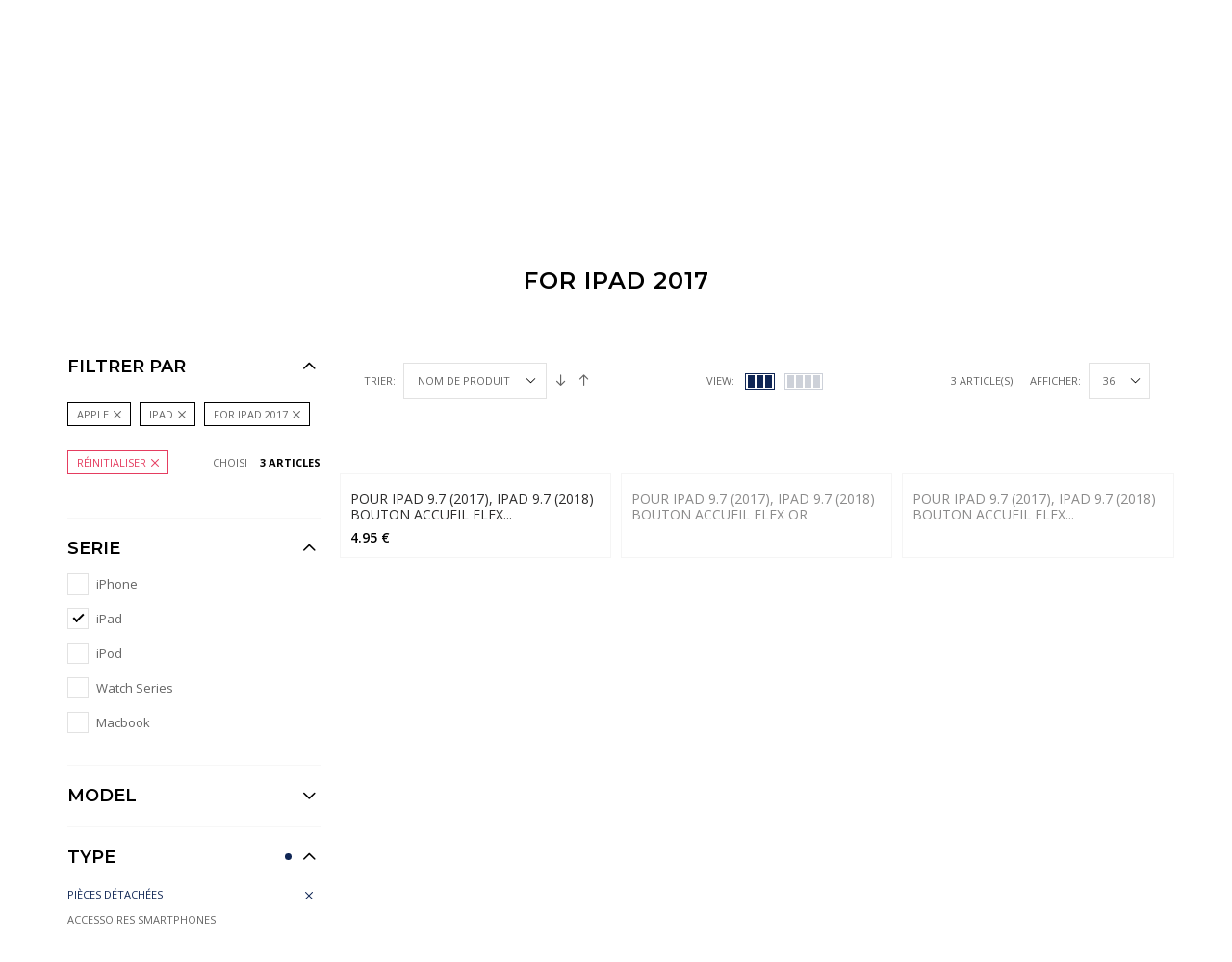

--- FILE ---
content_type: text/css
request_url: https://foneparts.be/assets/css/style-light.css
body_size: 658252
content:
/*----------------------------------------

	Theme Name: Goodwin HTML5 eCommerce Template
	Author: BigSteps
	Author URI: http://themeforest.net/user/bigsteps
	Version: 1.0.0

-----------------------------------------*/
/*----------------------------------------

[Table of contents]

1. Main Structure
2. Typography
    2.1. Basic elements
    2.2. Buttons
    2.3. Form elements
    2.4. Subscribe Form
    2.5. Tags
    2.6. Tooltip
    2.7. Breadcrumbs
    2.8. Tabs
    2.9. Slick Slider Custom
3. Menu
    3.1. Megamenu
    3.2. Mobile Menu
4. Header
    4.1. Promo Topline
    4.2. Header Structure
5. Footer
6. Main Slider
7. Banners
8. Product and Category Page
8.1. Product Card
8.2. Product Single Slider
8.3. Product Banner
8.4. Product Page
8.5. Category Page
8.6. Product Swatches
8.7. Product Prices
8.8. CountDown
9. Collections
10. Cart Table Page
11. Modals
12. Brand Block
    12.1. Brand Grid/Carousel
    12.2. Brand Product
13. Shop Features Blocks
14. Card image & text
15. Big Single Slider (with price table)
16. Testimonials
17. Instagram
18. Blog Pages
19. About page
    19.1 Timeline
    19.2  Person card
20. Gallery page
21. FAQ
22. Browsers fix


---------------------------------------*/
/*  1. Main Structure  */
body:not(.no-loader) > *:not(.body-preloader) {
    opacity: 0;
}

.gdw-loader, .ezp-spinner {
    transition: 0.5s;
    animation: loader-rotate .8s infinite linear;
    background: none !important;
    border: 3px solid rgba(100, 100, 100, 0.5);
    border-radius: 100%;
    border-top-color: #fff;
    content: "";
    height: 34px !important;
    left: 50%;
    line-height: 1;
    margin-left: -17px;
    margin-top: -17px;
    pointer-events: none;
    position: absolute;
    top: 50% !important;
    -webkit-animation: loader-rotate .8s infinite linear;
    width: 34px !important;
    z-index: 154 !important;
}

@keyframes loader-rotate {
    from {
        transform: rotate(0);
        -webkit-transform: rotate(0);
    }
    to {
        transform: rotate(359deg);
        -webkit-transform: rotate(359deg);
    }
}

.prd-grid-wrap {
    position: relative;
}

.prd-grid-wrap .loader-wrap {
    position: absolute;
    top: 0;
    left: 0;
    width: 100%;
    height: 100%;
    transition: 0.5s;
    background: rgba(255, 255, 255, 0.9);
    min-height: 500px;
    opacity: 0;
    pointer-events: none;
    z-index: 3;
}

.prd-grid-wrap .loader-wrap .dots {
    left: 50%;
    padding: 0;
    position: fixed;
    top: 50vh;
    transform: translateX(-50%);
}

.prd-grid-wrap.is-loading .loader-wrap {
    opacity: 1;
    pointer-events: auto;
}

.body-preloader {
    position: fixed;
    z-index: 10000;
    top: 0;
    bottom: 0;
    left: 0;
    right: 0;
    background-color: #fff;
    opacity: 1;
    display: -ms-flexbox;
    display: flex;
    -ms-flex-align: center;
    -moz-align-items: center;
    align-items: center;
    -ms-flex-pack: center;
    -moz-justify-content: center;
    justify-content: center;
    transition: 0.5s;
}

body.no-loader .body-preloader {
    opacity: 0;
    visibility: hidden;
    pointer-events: none;
}

body.no-loader .bnslider-loader {
    display: none;
}

.loader-wrap {
    margin: auto;
    pointer-events: none;
    text-align: center;
}

.loader-wrap .dot {
    animation-direction: alternate;
    animation-duration: 0.35s;
    animation-iteration-count: infinite;
    animation-name: wave;
    animation-timing-function: cubic-bezier(0.64, 0.12, 0.79, 0.35);
    background-color: #0f2554;
    border: 0;
    border-radius: 50%;
    display: inline-block;
    height: 17px;
    margin: 0 5px;
    pointer-events: none;
    width: 17px;
}

@keyframes wave {
    0% {
        transform: translateY(0px);
    }
    100% {
        transform: translateY(15px);
    }
}

.dot.two {
    animation-delay: 0.25s;
    background-color: #00a5ce;
}

.dot.three {
    animation-delay: 0.4s;
    background-color: #d3003a;
}

.row {
    min-width: 100%;
}

@media (max-width: 1199px) {
    .container {
        max-width: none;
    }
}

@supports (-webkit-overflow-scrolling: touch) {
    .row:before, .prd-grid:before {
        content: none;
    }

    .row:after, .prd-grid:after {
        content: '';
    }
}

body.mac .row:before, body.mac .row:after, body.mac .prd-grid:before, body.mac .prd-grid:after {
    display: none;
}

.vert-margin-double {
    margin-top: -30px;
    margin-bottom: -30px;
}

@media (max-width: 767px) {
    .vert-margin-double {
        margin-top: -30px;
        margin-bottom: -30px;
    }
}

@media (max-width: 479px) {
    .vert-margin-double {
        margin-top: -20px;
        margin-bottom: -20px;
        margin-bottom: -20px;
    }
}

.vert-margin-double > * {
    margin-top: 30px;
    margin-bottom: 30px;
}

@media (max-width: 767px) {
    .vert-margin-double > * {
        margin-top: 30px;
        margin-bottom: 30px;
    }
}

@media (max-width: 479px) {
    .vert-margin-double > * {
        margin-top: 20px;
        margin-bottom: 20px;
    }
}

.vert-margin {
    margin-top: -15px;
    margin-bottom: -15px;
}

@media (max-width: 767px) {
    .vert-margin {
        margin-top: -15px;
        margin-bottom: -15px;
    }
}

@media (max-width: 479px) {
    .vert-margin {
        margin-top: -10px;
        margin-bottom: -10px;
    }
}

.vert-margin > * {
    margin-top: 15px;
    margin-bottom: 15px;
}

@media (max-width: 767px) {
    .vert-margin > * {
        margin-top: 15px;
        margin-bottom: 15px;
    }
}

@media (max-width: 479px) {
    .vert-margin > * {
        margin-top: 10px;
        margin-bottom: 10px;
    }
}

.vert-margin-middle {
    margin-top: -10px;
    margin-bottom: -10px;
}

.vert-margin-middle > * {
    margin-top: 10px;
    margin-bottom: 10px;
}

.vert-margin-less {
    margin-top: -5px;
    margin-bottom: -5px;
}

.vert-margin-less > * {
    margin-top: 5px;
    margin-bottom: 5px;
}

@media (max-width: 991px) {
    .vert-margin-md {
        margin-top: -15px;
        margin-bottom: -15px;
    }
}

@media (max-width: 991px) and (max-width: 767px) {
    .vert-margin-md {
        margin-top: -15px;
        margin-bottom: -15px;
    }
}

@media (max-width: 991px) and (max-width: 479px) {
    .vert-margin-md {
        margin-top: -10px;
        margin-bottom: -10px;
    }
}

@media (max-width: 991px) {
    .vert-margin-md > * {
        margin-top: 15px;
        margin-bottom: 15px;
    }
}

@media (max-width: 991px) and (max-width: 767px) {
    .vert-margin-md > * {
        margin-top: 15px;
        margin-bottom: 15px;
    }
}

@media (max-width: 991px) and (max-width: 479px) {
    .vert-margin-md > * {
        margin-top: 10px;
        margin-bottom: 10px;
    }
}

.page-content > .container:first-child {
    margin-top: 30px;
}

@media (max-width: 479px) {
    .page-content > .container:first-child {
        margin-top: 30px;
    }
}

/*holder*/
.holder {
    margin-top: 65px;
}

@media (max-width: 767px) {
    .holder {
        margin-top: 45px;
    }
}

@media (max-width: 479px) {
    .holder {
        margin-top: 35px;
    }
}

.page-content > .holder.show_under_header + .container, .page-content > .holder.show_under_header + .page-content-loader + .container {
    margin-top: 30px;
}

@media (max-width: 767px) {
    .page-content > .holder.show_under_header + .container, .page-content > .holder.show_under_header + .page-content-loader + .container {
        margin-top: 30px;
    }
}

@media (max-width: 479px) {
    .page-content > .holder.show_under_header + .container, .page-content > .holder.show_under_header + .page-content-loader + .container {
        margin-top: 30px;
    }
}

.aside .holder {
    max-width: 100%;
}

.holder-divider {
    border-top-width: 1px;
    border-top-style: solid;
    border-top-color: #f7f7f7;
}

body.fullwidth .page-content .holder:not(.boxed):not(.fullboxed) > .container,
body.fullwidth .page-footer.global_width .holder > .container,
body.fullwidth .page-footer.global_width > .container,
body.fullwidth .hdr.global_width .container,
body .page-content .holder.fullwidth > .container {
    width: 100%;
    max-width: none;
}

body.fullwidth .page-content .holder.full-nopad:not(.boxed):not(.fullboxed) > .container,
body.fullwidth .page-footer.global_width .holder.full-nopad > .container,
body .page-content .holder.fullwidth.full-nopad > .container {
    padding-left: 0;
    padding-right: 0;
}

body .page-content .holder.fullboxed > .container {
    padding-bottom: 0;
    margin-bottom: 0;
    background-color: transparent;
}

body.boxed .page-content .holder:not(.fullwidth):not(.fullboxed),
body.boxed .page-footer.global_width .holder,
body .page-content .holder.boxed {
    margin-left: auto !important;
    margin-right: auto !important;
}

@media (min-width: 768px) {
    body.boxed .page-content .holder:not(.fullwidth):not(.fullboxed),
    body.boxed .page-footer.global_width .holder,
    body .page-content .holder.boxed {
        width: 100%;
        padding-left: 0;
        padding-right: 0;
    }
}

@media (min-width: 992px) {
    .tt-dropdown-menu {
        left: 67px !important;
    }

    body.boxed .page-content .holder:not(.fullwidth):not(.fullboxed),
    body.boxed .page-footer.global_width .holder,
    body .page-content .holder.boxed {
        width: 100%;
    }
}

@media (min-width: 1200px) {
    body.boxed .page-content .holder:not(.fullwidth):not(.fullboxed),
    body.boxed .page-footer.global_width .holder,
    body .page-content .holder.boxed {
        width: 1170px;
    }
}

body.boxed .page-content .holder:not(.fullwidth):not(.fullboxed):not(.boxed) > .container,
body.boxed .page-footer.global_width .holder > .container {
    width: 100%;
}

body .page-content .holder.boxed > .container {
    width: calc(100% - 30px) !important;
    padding-left: 0;
    padding-right: 0;
}

body .page-footer.fullwidth .holder > .container,
body .page-footer.fullwidth .container {
    width: 100%;
    max-width: none;
    overflow-x: hidden;
}

body .page-footer.fullwidth .holder.full-nopad > .container {
    padding-left: 0;
    padding-right: 0;
}

body .page-footer.fullboxed > .holder > .container,
body .page-footer.fullboxed > .container {
    padding-bottom: 0;
    margin-bottom: 0;
    background-color: transparent;
}

body .page-footer.boxed .holder,
body .page-footer.boxed > .container {
    margin-left: auto !important;
    margin-right: auto !important;
}

@media (min-width: 768px) {
    body .page-footer.boxed .holder,
    body .page-footer.boxed > .container {
        width: 100%;
        padding-left: 0;
        padding-right: 0;
    }
}

@media (min-width: 992px) {
    body .page-footer.boxed .holder,
    body .page-footer.boxed > .container {
        width: 910px;
    }
}

@media (min-width: 1200px) {
    body .page-footer.boxed .holder,
    body .page-footer.boxed > .container {
        width: 1140px;
    }
}

body .page-footer.boxed .holder > .container,
body .page-footer.boxed > .container > .container {
    width: 100%;
}

body .hdr.fullwidth .container {
    width: 100%;
    max-width: none;
    overflow-x: hidden;
}

body .hdr.fullboxed .container {
    padding-bottom: 0;
    margin-bottom: 0;
    background-color: transparent;
}

body .hdr.boxed .container {
    margin-left: auto !important;
    margin-right: auto !important;
}

@media (min-width: 768px) {
    body .hdr.boxed .container {
        width: 100%;
        padding-left: 0;
        padding-right: 0;
    }
}

@media (min-width: 992px) {
    body .hdr.boxed .container {
        width: 910px;
    }
}

@media (min-width: 1200px) {
    body .hdr.boxed .container {
        width: 1140px;
    }
}

body .hdr.boxed .container > .container {
    width: 100%;
}

.holder.bgcolor {
    background: #f7f7f7;
}

.holder.bgcolor-1 {
    background: #0f2554;
}

.holder.bgcolor-2 {
    background: #f3f4f6;
}

@media (max-width: 767px) {
    .holder.bgcolor-sm-none {
        background: transparent !important;
    }
}

@media (max-width: 479px) {
    .holder.bgcolor-xs-none {
        background: transparent !important;
    }
}

.holder-bg-03 {
    background-color: #f9f9fa;
}

.holder-bg-04 {
    background-color: #fff;
}

.holder-bg-05 {
    background-color: #f8fdfe;
}

.holder-bg-06 {
    background-color: #f8fdfe;
}

.holder-bg-07 {
    background-color: #f9f9fa;
}

.holder-bg-08 {
    background-color: #f7fcff;
}

.holder-bg-09 {
    background-color: #f9f9fa;
}

.holder-bg-10 {
    background-color: #f9f9fa;
}

.holder-bg-11 {
    background-color: #f7f7f7;
}

.holder-bg-12 {
    background-color: #f3f4f6 !important;
}

.holder-bg-13 {
    background-color: #54555d;
}

.holder-bg-14 {
    background-color: #f3f4f6;
}

.holder-bg-15 {
    background-color: #f3f4f6;
}

.holder-bg-16 {
    background-color: #f7f7f7;
}

.holder-bg-17 {
    background-color: #f7f7f7;
}

.holder-bg-18 {
    background-color: #f7f7f7;
}

.holder-bg-19 {
    background-color: #f7f7f7;
}

.holder-bg-20 {
    background-color: #f7f7f7;
}

.holder-bg-21 {
    background-color: #f7f7f7;
}

.holder > .container > .row:not([class]) > [class*='col']:not(.aside) {
    margin-top: 30px;
}

@media (max-width: 479px) {
    .holder > .container > .row:not([class]) > [class*='col']:not(.aside) {
        margin-top: 20px;
    }
}

@media only screen and (max-width: 479px) {
    .holder > .container > .row.no-gutters > [class*='col-xs']:not(:first-child) {
        margin-top: 0;
    }
}

.holder > .container > .row:not([class]):first-child:not(.slick-slider) {
    margin-top: -30px;
}

@media (max-width: 479px) {
    .holder > .container > .row:not([class]):first-child:not(.slick-slider) {
        margin-top: -20px;
    }
}

.holder > .container > .row:not([class]) > [class*='col']:last-child {
    margin-bottom: 0;
}

*.fullwidth--nopad > .container {
    padding-left: 0 !important;
    padding-right: 0 !important;
}

*.fullwidth--nopad > .container .row {
    margin-left: 0;
    margin-right: 0;
}

*.fullwidth--nopad > .container [class*="col-"] {
    padding-left: 0;
    padding-right: 0;
}

.holder.fullheight {
    height: 100vh;
}

/* banner grid */
.holder > .container > .bnr-grid {
    margin-top: 0;
    margin-bottom: 0;
}

.holder > .container > .bnr-grid:not(.no-gutters):not(.slick-slider):first-child {
    margin-top: -30px;
    margin-bottom: 0;
}

@media (max-width: 479px) {
    .holder > .container > .bnr-grid:not(.no-gutters):not(.slick-slider):first-child {
        margin-top: -20px;
    }
}

.holder > .container > .bnr-grid:not(.no-gutters):not(.slick-slider) > [class*="col-"] {
    margin-top: 30px;
    margin-bottom: 0;
}

@media (max-width: 479px) {
    .holder > .container > .bnr-grid:not(.no-gutters):not(.slick-slider) > [class*="col-"] {
        margin-top: 20px;
    }
}

body.is-fixed, html.is-fixed {
    width: 100%;
    height: 100%;
    overflow: hidden;
}

body.has-scrollmenu {
    overflow-x: hidden;
}

[data-bgimage], .bg-cover {
    background-size: cover;
    background-position: center;
}

.bg-cover {
    display: block;
    height: 100%;
}

.fullheight[data-bgimage] {
    background-size: auto 100%;
    background-position: center;
    background-repeat: no-repeat;
}

.aside > .holder:not([class*='offset-']):first-child {
    margin-top: 0;
}

.aside > .shopify-section > .holder {
    max-width: 100%;
}

.aside > .shopify-section > .holder > .container {
    width: 100%;
    max-width: 100%;
    padding-right: 0;
    padding-left: 0;
}

.aside > .shopify-section > .holder.bgcolor > .container,
.aside > .shopify-section > .holder.fullwidth.bgcolor > .container,
.aside > .shopify-section > .holder.fullwidth.bgcolor {
    padding-right: 0 !important;
    padding-left: 0 !important;
}

.aside > .shopify-section > .holder.fullboxed:not(.aside--bg-none),
.aside > .shopify-section > .holder.fullwidth.full-nopad.bgcolor > .container {
    padding-right: 15px !important;
    padding-left: 15px !important;
}

.aside > .shopify-section > .holder.fullwidth.full-nopad.bgcolor > .container .row.no-gutters {
    margin-left: -15px;
    margin-right: -15px;
}

.aside > .row-aside-column {
    -moz-flex-direction: column;
    -ms-flex-direction: column;
    flex-direction: column;
}

body .aside > .shopify-section > .holder > .container {
    width: 100% !important;
}

@media (max-width: 767px) {
    .aside.sideColumn {
        max-width: 390px;
        margin-left: auto;
        margin-right: auto;
    }
}

.aside .holder > .container {
    padding-right: 0;
    padding-left: 0;
}

@media (min-width: 768px) {
    .aside {
        -ms-flex-order: 1;
        order: 1;
    }

    .aside--left {
        -ms-flex-order: 0;
        order: 0;
    }

    .aside--right {
        -ms-flex-order: 2;
        order: 2;
    }
}

@media (max-width: 767px) {
    .aside:not(.fixed-col) + .aside {
        margin-top: 40px;
    }
}

.aside-block-delimiter {
    border-top: 1px;
    border-top-style: solid;
    border-top-color: #f7f7f7;
    margin-top: 30px;
}

.aside-block-delimiter:not(:last-child) {
    padding-bottom: 30px;
}

.aside-block > h2 {
    margin-bottom: 25px;
}

@media (max-width: 991px) {
    .tt-dropdown-menu {
        left: 25px !important;
    }

    .d-lg-block + .aside-block {
        margin-top: 0;
    }
}

.row--sm-pad {
    margin-left: -7.5px;
    margin-right: -7.5px;
}

.row--sm-pad > [class*='col'] {
    padding-left: 7.5px;
    padding-right: 7.5px;
}

.row--xs-pad {
    margin-left: -5px;
    margin-right: -5px;
}

.row--xs-pad > [class*='col'] {
    padding-left: 5px;
    padding-right: 5px;
}

@media (max-width: 991px) {
    .row.mobile-sm-pad {
        margin-left: -10px;
        margin-right: -10px;
    }

    .row.mobile-sm-pad > [class*='col'], .row.mobile-sm-pad .slick-slide .bnr {
        padding-left: 10px;
        padding-right: 10px;
    }
}

@media (max-width: 991px) {
    .row.mobile-xs-pad {
        margin-left: -5px;
        margin-right: -5px;
    }

    .row.mobile-xs-pad > [class*='col'], .row.mobile-xs-pad .slick-slide .bnr {
        padding-left: 5px;
        padding-right: 5px;
    }
}

@media (min-width: 768px) {
    .chess-left-bg {
        position: absolute;
        width: calc(50vw - 8px);
        height: 100%;
        left: 15px;
        top: 0;
        background-size: cover;
        background-position: center;
    }

    .chess-left-bg + [class*='col-'] {
        float: right;
    }

    .chess-right-bg {
        position: absolute;
        width: calc(50vw - 8px);
        height: 100%;
        left: 50%;
        top: 0;
        background-size: cover;
        background-position: center;
    }

    .chess-right-bg + [class*='col-'] {
        float: left;
    }

    .row-chess {
        position: relative;
        display: -ms-flexbox;
        display: flex;
        -ms-flex-align: center;
        -moz-align-items: center;
        align-items: center;
    }

    .row-chess > [class*='col-'].pull-right {
        margin-left: auto;
    }
}

@media (max-width: 767px) {
    .half-bg-left,
    .half-bg-right {
        height: 300px;
        background-size: cover;
    }

    .row--half > [class*='col-'] {
        width: 100%;
    }
}

.side-fixed {
    position: absolute;
    z-index: 1;
    top: 0;
    left: 0;
    width: 100%;
    overflow: hidden;
    pointer-events: none;
}

@media (max-width: 1479px) {
    .side-fixed {
        display: none;
    }
}

.left-fixed {
    position: absolute;
    width: 100%;
    left: -180px;
    top: 0;
}

.left-fixed > * {
    height: 100vh;
    position: relative;
}

.left-fixed > * + * {
    margin-top: 20vh;
}

.left-fixed img {
    position: absolute;
    left: 0;
    top: 50%;
    animation: smRotate_l 7s infinite;
}

.right-fixed {
    position: absolute;
    width: 100%;
    right: -180px;
    top: 80vh;
}

.right-fixed > * {
    height: 100vh;
    position: relative;
}

.right-fixed > * + * {
    margin-top: 20vh;
    height: 100vh;
}

.right-fixed img {
    position: absolute;
    right: 0;
    top: 50%;
    animation: smRotate_r 7s infinite;
}

@keyframes smRotate_l {
    50% {
        transform: rotate(-7deg);
    }
}

@keyframes smRotate_r {
    50% {
        transform: rotate(7deg);
    }
}

@media (min-width: 992px) {
    .col-lg-35 {
        -ms-flex: 0 0 28%;
        flex: 0 0 28%;
        max-width: 28%;
    }

    .col-lg-75 {
        -ms-flex: 0 0 72%;
        flex: 0 0 72%;
        max-width: 72%;
    }
}

/*aside columns*/
.aside .aside-d-none {
    display: none !important;
}

.aside .aside--bg-none {
    background: none !important;
}

.aside .aside--bg-none:not(.mt-0) {
    padding: 0 !important;
}

.aside .aside-col {
    -ms-flex-preferred-size: 0;
    flex-basis: 0;
    -ms-flex-positive: 1;
    flex-grow: 1;
    max-width: 100%;
}

.aside .aside-col-auto {
    -ms-flex: 0 0 auto;
    flex: 0 0 auto;
    width: auto;
    max-width: none;
}

.aside .aside-col-1 {
    -ms-flex: 0 0 8.3333333333%;
    flex: 0 0 8.3333333333%;
    max-width: 8.3333333333%;
}

.aside .aside-col-2 {
    -ms-flex: 0 0 16.6666666667%;
    flex: 0 0 16.6666666667%;
    max-width: 16.6666666667%;
}

.aside .aside-col-3 {
    -ms-flex: 0 0 25%;
    flex: 0 0 25%;
    max-width: 25%;
}

.aside .aside-col-4 {
    -ms-flex: 0 0 33.3333333333%;
    flex: 0 0 33.3333333333%;
    max-width: 33.3333333333%;
}

.aside .aside-col-5 {
    -ms-flex: 0 0 41.6666666667%;
    flex: 0 0 41.6666666667%;
    max-width: 41.6666666667%;
}

.aside .aside-col-6 {
    -ms-flex: 0 0 50%;
    flex: 0 0 50%;
    max-width: 50%;
}

.aside .aside-col-7 {
    -ms-flex: 0 0 58.3333333333%;
    flex: 0 0 58.3333333333%;
    max-width: 58.3333333333%;
}

.aside .aside-col-8 {
    -ms-flex: 0 0 66.6666666667%;
    flex: 0 0 66.6666666667%;
    max-width: 66.6666666667%;
}

.aside .aside-col-9 {
    -ms-flex: 0 0 75%;
    flex: 0 0 75%;
    max-width: 75%;
}

.aside .aside-col-10 {
    -ms-flex: 0 0 83.3333333333%;
    flex: 0 0 83.3333333333%;
    max-width: 83.3333333333%;
}

.aside .aside-col-11 {
    -ms-flex: 0 0 91.6666666667%;
    flex: 0 0 91.6666666667%;
    max-width: 91.6666666667%;
}

.aside .aside-col-12 {
    -ms-flex: 0 0 100%;
    flex: 0 0 100%;
    max-width: 100%;
}

@media (min-width: 480px) {
    .aside .aside-col-sm {
        -ms-flex-preferred-size: 0;
        flex-basis: 0;
        -ms-flex-positive: 1;
        flex-grow: 1;
        max-width: 100%;
    }

    .aside .aside-col-sm-auto {
        -ms-flex: 0 0 auto;
        flex: 0 0 auto;
        width: auto;
        max-width: none;
    }

    .aside .aside-col-sm-1 {
        -ms-flex: 0 0 8.3333333333%;
        flex: 0 0 8.3333333333%;
        max-width: 8.3333333333%;
    }

    .aside .aside-col-sm-2 {
        -ms-flex: 0 0 16.6666666667%;
        flex: 0 0 16.6666666667%;
        max-width: 16.6666666667%;
    }

    .aside .aside-col-sm-3 {
        -ms-flex: 0 0 25%;
        flex: 0 0 25%;
        max-width: 25%;
    }

    .aside .aside-col-sm-4 {
        -ms-flex: 0 0 33.3333333333%;
        flex: 0 0 33.3333333333%;
        max-width: 33.3333333333%;
    }

    .aside .aside-col-sm-5 {
        -ms-flex: 0 0 41.6666666667%;
        flex: 0 0 41.6666666667%;
        max-width: 41.6666666667%;
    }

    .aside .aside-col-sm-6 {
        -ms-flex: 0 0 50%;
        flex: 0 0 50%;
        max-width: 50%;
    }

    .aside .aside-col-sm-7 {
        -ms-flex: 0 0 58.3333333333%;
        flex: 0 0 58.3333333333%;
        max-width: 58.3333333333%;
    }

    .aside .aside-col-sm-8 {
        -ms-flex: 0 0 66.6666666667%;
        flex: 0 0 66.6666666667%;
        max-width: 66.6666666667%;
    }

    .aside .aside-col-sm-9 {
        -ms-flex: 0 0 75%;
        flex: 0 0 75%;
        max-width: 75%;
    }

    .aside .aside-col-sm-10 {
        -ms-flex: 0 0 83.3333333333%;
        flex: 0 0 83.3333333333%;
        max-width: 83.3333333333%;
    }

    .aside .aside-col-sm-11 {
        -ms-flex: 0 0 91.6666666667%;
        flex: 0 0 91.6666666667%;
        max-width: 91.6666666667%;
    }

    .aside .aside-col-sm-12 {
        -ms-flex: 0 0 100%;
        flex: 0 0 100%;
        max-width: 100%;
    }
}

@media (min-width: 768px) {
    .aside .aside-col-md {
        -ms-flex-preferred-size: 0;
        flex-basis: 0;
        -ms-flex-positive: 1;
        flex-grow: 1;
        max-width: 100%;
    }

    .aside .aside-col-md-auto {
        -ms-flex: 0 0 auto;
        flex: 0 0 auto;
        width: auto;
        max-width: none;
    }

    .aside .aside-col-md-1 {
        -ms-flex: 0 0 8.3333333333%;
        flex: 0 0 8.3333333333%;
        max-width: 8.3333333333%;
    }

    .aside .aside-col-md-2 {
        -ms-flex: 0 0 16.6666666667%;
        flex: 0 0 16.6666666667%;
        max-width: 16.6666666667%;
    }

    .aside .aside-col-md-3 {
        -ms-flex: 0 0 25%;
        flex: 0 0 25%;
        max-width: 25%;
    }

    .aside .aside-col-md-4 {
        -ms-flex: 0 0 33.3333333333%;
        flex: 0 0 33.3333333333%;
        max-width: 33.3333333333%;
    }

    .aside .aside-col-md-5 {
        -ms-flex: 0 0 41.6666666667%;
        flex: 0 0 41.6666666667%;
        max-width: 41.6666666667%;
    }

    .aside .aside-col-md-6 {
        -ms-flex: 0 0 50%;
        flex: 0 0 50%;
        max-width: 50%;
    }

    .aside .aside-col-md-7 {
        -ms-flex: 0 0 58.3333333333%;
        flex: 0 0 58.3333333333%;
        max-width: 58.3333333333%;
    }

    .aside .aside-col-md-8 {
        -ms-flex: 0 0 66.6666666667%;
        flex: 0 0 66.6666666667%;
        max-width: 66.6666666667%;
    }

    .aside .aside-col-md-9 {
        -ms-flex: 0 0 75%;
        flex: 0 0 75%;
        max-width: 75%;
    }

    .aside .aside-col-md-10 {
        -ms-flex: 0 0 83.3333333333%;
        flex: 0 0 83.3333333333%;
        max-width: 83.3333333333%;
    }

    .aside .aside-col-md-11 {
        -ms-flex: 0 0 91.6666666667%;
        flex: 0 0 91.6666666667%;
        max-width: 91.6666666667%;
    }

    .aside .aside-col-md-12 {
        -ms-flex: 0 0 100%;
        flex: 0 0 100%;
        max-width: 100%;
    }
}

@media (min-width: 992px) {
    .aside .aside-col-lg {
        -ms-flex-preferred-size: 0;
        flex-basis: 0;
        -ms-flex-positive: 1;
        flex-grow: 1;
        max-width: 100%;
    }

    .aside .aside-col-lg-auto {
        -ms-flex: 0 0 auto;
        flex: 0 0 auto;
        width: auto;
        max-width: none;
    }

    .aside .aside-col-lg-1 {
        -ms-flex: 0 0 8.3333333333%;
        flex: 0 0 8.3333333333%;
        max-width: 8.3333333333%;
    }

    .aside .aside-col-lg-2 {
        -ms-flex: 0 0 16.6666666667%;
        flex: 0 0 16.6666666667%;
        max-width: 16.6666666667%;
    }

    .aside .aside-col-lg-3 {
        -ms-flex: 0 0 25%;
        flex: 0 0 25%;
        max-width: 25%;
    }

    .aside .aside-col-lg-4 {
        -ms-flex: 0 0 33.3333333333%;
        flex: 0 0 33.3333333333%;
        max-width: 33.3333333333%;
    }

    .aside .aside-col-lg-5 {
        -ms-flex: 0 0 41.6666666667%;
        flex: 0 0 41.6666666667%;
        max-width: 41.6666666667%;
    }

    .aside .aside-col-lg-6 {
        -ms-flex: 0 0 50%;
        flex: 0 0 50%;
        max-width: 50%;
    }

    .aside .aside-col-lg-7 {
        -ms-flex: 0 0 58.3333333333%;
        flex: 0 0 58.3333333333%;
        max-width: 58.3333333333%;
    }

    .aside .aside-col-lg-8 {
        -ms-flex: 0 0 66.6666666667%;
        flex: 0 0 66.6666666667%;
        max-width: 66.6666666667%;
    }

    .aside .aside-col-lg-9 {
        -ms-flex: 0 0 75%;
        flex: 0 0 75%;
        max-width: 75%;
    }

    .aside .aside-col-lg-10 {
        -ms-flex: 0 0 83.3333333333%;
        flex: 0 0 83.3333333333%;
        max-width: 83.3333333333%;
    }

    .aside .aside-col-lg-11 {
        -ms-flex: 0 0 91.6666666667%;
        flex: 0 0 91.6666666667%;
        max-width: 91.6666666667%;
    }

    .aside .aside-col-lg-12 {
        -ms-flex: 0 0 100%;
        flex: 0 0 100%;
        max-width: 100%;
    }
}

@media (min-width: 1200px) {
    .aside .aside-col-xl {
        -ms-flex-preferred-size: 0;
        flex-basis: 0;
        -ms-flex-positive: 1;
        flex-grow: 1;
        max-width: 100%;
    }

    .aside .aside-col-xl-auto {
        -ms-flex: 0 0 auto;
        flex: 0 0 auto;
        width: auto;
        max-width: none;
    }

    .aside .aside-col-xl-1 {
        -ms-flex: 0 0 8.3333333333%;
        flex: 0 0 8.3333333333%;
        max-width: 8.3333333333%;
    }

    .aside .aside-col-xl-2 {
        -ms-flex: 0 0 16.6666666667%;
        flex: 0 0 16.6666666667%;
        max-width: 16.6666666667%;
    }

    .aside .aside-col-xl-3 {
        -ms-flex: 0 0 25%;
        flex: 0 0 25%;
        max-width: 25%;
    }

    .aside .aside-col-xl-4 {
        -ms-flex: 0 0 33.3333333333%;
        flex: 0 0 33.3333333333%;
        max-width: 33.3333333333%;
    }

    .aside .aside-col-xl-5 {
        -ms-flex: 0 0 41.6666666667%;
        flex: 0 0 41.6666666667%;
        max-width: 41.6666666667%;
    }

    .aside .aside-col-xl-6 {
        -ms-flex: 0 0 50%;
        flex: 0 0 50%;
        max-width: 50%;
    }

    .aside .aside-col-xl-7 {
        -ms-flex: 0 0 58.3333333333%;
        flex: 0 0 58.3333333333%;
        max-width: 58.3333333333%;
    }

    .aside .aside-col-xl-8 {
        -ms-flex: 0 0 66.6666666667%;
        flex: 0 0 66.6666666667%;
        max-width: 66.6666666667%;
    }

    .aside .aside-col-xl-9 {
        -ms-flex: 0 0 75%;
        flex: 0 0 75%;
        max-width: 75%;
    }

    .aside .aside-col-xl-10 {
        -ms-flex: 0 0 83.3333333333%;
        flex: 0 0 83.3333333333%;
        max-width: 83.3333333333%;
    }

    .aside .aside-col-xl-11 {
        -ms-flex: 0 0 91.6666666667%;
        flex: 0 0 91.6666666667%;
        max-width: 91.6666666667%;
    }

    .aside .aside-col-xl-12 {
        -ms-flex: 0 0 100%;
        flex: 0 0 100%;
        max-width: 100%;
    }
}

.fullpage-section {
    background-size: cover;
}

.fullpage-section .holder {
    max-width: 100%;
}

.fullpage-section .holder:first-child:not(.mt-0) {
    margin-top: 60px !important;
}

@media screen and (max-width: 991px) {
    #fp-nav.fp-right {
        right: 0 !important;
    }
}

#fullpage .fullpage-section:last-child .page-footer {
    position: absolute;
    width: 100%;
    left: 0;
    bottom: 0;
}

@media screen and (max-width: 991px) {
    .fullpage-layout .hdr {
        position: absolute;
        width: 100%;
        border-bottom: 0;
    }

    .fullpage-layout .hdr .hdr-topline {
        display: none;
    }
}

.show_under_header {
    opacity: 0;
    transition: opacity 0.5s;
}

.page-content {
    position: relative;
}

.page-content-loader {
    position: absolute;
    top: 0;
    left: 0;
    height: 100%;
    width: 100%;
    z-index: 1000;
    pointer-events: none;
    display: -ms-flexbox;
    display: flex;
    transition: 0.75s ease 0.75s;
    background-color: #fff;
    animation: hideLoader 5s forwards;
}

.page-content-loader .loader-wrap {
    margin-top: 35vh;
}

body.hide-until-loaded .page-content-loader {
    opacity: 1;
}

body:not(.hide-until-loaded) .page-content-loader {
    opacity: 0;
}

@keyframes hideLoader {
    0% {
        opacity: 1;
    }
    90% {
        opacity: 1;
    }
    100% {
        opacity: 0;
    }
}

.fp-section.fp-table {
    overflow: hidden;
}

.fp-tableCell, .fp-tableCell > div:not(.holder) {
    display: -ms-flexbox;
    display: flex;
    -ms-flex-align: center;
    -moz-align-items: center;
    align-items: center;
}

.fp-tableCell > div:not(.holder) {
    background-size: cover;
    height: 100%;
    width: 100%;
}

#fp-nav ul li a.active span, .fp-slidesNav ul li a.active span, #fp-nav ul li:hover a.active span, .fp-slidesNav ul li:hover a.active span {
    height: 20px;
    width: 20px;
    margin: -10px 0 0 -10px;
    border-radius: 100%;
    border-width: 3px;
    border-style: solid;
    border-color: #0f2554;
    background-color: transparent;
}

@media screen and (max-width: 767px) {
    #fp-nav ul li a.active span, .fp-slidesNav ul li a.active span, #fp-nav ul li:hover a.active span, .fp-slidesNav ul li:hover a.active span {
        height: 18px;
        width: 18px;
        margin: -9px 0 0 -9px;
    }
}

@media screen and (max-width: 479px) {
    #fp-nav ul li a.active span, .fp-slidesNav ul li a.active span, #fp-nav ul li:hover a.active span, .fp-slidesNav ul li:hover a.active span {
        height: 10px;
        width: 10px;
        margin: -5px 0 0 -5px;
        border: 0;
        background-color: #0f2554;
    }
}

#fp-nav ul li:hover a:not(.active) span, .fp-slidesNav ul li:hover a:not(.active) span {
    background-color: #0f2554;
}

#fp-nav ul li a span, .fp-slidesNav ul li a span {
    height: 10px;
    width: 10px;
    background: #0f0f0f;
    margin: -5px 0 0 -5px;
    transition: all 0s ease;
}

#fp-nav ul li, .fp-slidesNav ul li {
    width: 20px;
    height: 20px;
    margin: 10px 5px;
}

@media screen and (max-width: 767px) {
    #fp-nav ul li, .fp-slidesNav ul li {
        margin: 8px 0;
    }
}

.footer-top-negative {
    position: relative;
    top: -160px;
    margin-bottom: -160px;
    padding-top: 80px;
}

@media screen and (max-width: 1199px) {
    .footer-top-negative {
        top: -120px;
        margin-bottom: -120px;
        padding-top: 60px;
    }
}

@media screen and (max-width: 991px) {
    .footer-top-negative {
        top: -80px;
        margin-bottom: -80px;
        padding-top: 30px;
    }
}

.post-full img, .panel-body img, .post-prw-big img, .tab-content img, p > img, .custom-text img {
    max-width: 100%;
}

.card-links {
    display: -ms-flexbox;
    display: flex;
    -ms-flex-align: center;
    align-items: center;
    height: 100%;
    background: #f8f8fa;
    color: #707071;
    padding: 50px 55px 24px;
    text-transform: uppercase;
}

@media (max-width: 1199px) {
    .card-links {
        padding: 24px 30px 12px;
    }
}

@media (max-width: 479px) {
    .card-links {
        padding: 20px 20px 10px;
    }
}

.card-links a {
    font-size: 12px;
    line-height: 18px;
    color: inherit;
}

.card-links a:hover {
    color: #000;
    text-decoration: underline;
}

.card-links ul {
    width: 100%;
    margin: 0;
    padding: 0;
    list-style: none;
    column-count: 2;
}

.card-links ul li {
    margin: 0 0 26px;
}

@media (max-width: 1199px) {
    .card-links ul li {
        margin-bottom: 12px;
    }
}

@media (max-width: 479px) {
    .card-links ul li {
        margin-bottom: 10px;
    }
}

/*  2. Typography  */
/*  2.1. Basic elements  */
body {
    background-color: #fff;
    color: #656565;
    letter-spacing: 0;
    font-size: 14px;
    font-family: "Open Sans", sans-serif;
    line-height: 24px;
    overflow-x: hidden;
}

html.touch {
    overflow-x: hidden;
}

b, strong {
    font-weight: 700;
}

.page-content p {
    margin: 20px 0 0 0;
}

.page-content p:first-child {
    margin-top: 0;
}

.page-content p img {
    max-width: 100%;
}

a, a:hover, a:focus {
    outline: none;
    transition: color 0.2s ease;
}

a {
    color: #0f2554;
}

a:hover {
    color: #656565;
}

a:focus {
    text-decoration: none;
    color: #0f2554;
}

a.dark-color, .page-content p > a.dark-color {
    color: #000;
}

a.dark-color:hover, a.dark-color:focus, .page-content p > a.dark-color:hover, .page-content p > a.dark-color:focus {
    color: #000;
    text-decoration: underline;
}

.page-content p > a {
    color: #0f2554;
    text-decoration: none;
}

.page-content p > a:hover, .page-content p > a:focus {
    color: #000;
    text-decoration: underline;
}

.page-content p b {
    color: #000;
}

.text-dark {
    color: #000;
}

input:focus, textarea:focus, button:focus {
    outline: 0;
}

ul, ol {
    margin-bottom: 0;
}

/* typography - headings */
h1, .h1-style {
    margin: 0 0 40px;
    padding: 0;
    color: #000;
    text-transform: uppercase;
    letter-spacing: 1px;
    font-weight: 600;
    font-size: 24px;
    font-family: "Montserrat", sans-serif;
    line-height: 1.5em;
}

@media only screen and (min-width: 768px) and (max-width: 991px) {
    h1, .h1-style {
        margin: 0 0 30px;
    }
}

@media only screen and (min-width: 480px) and (max-width: 767px) {
    h1, .h1-style {
        font-size: 20px;
        margin: 0 0 25px;
    }
}

@media only screen and (max-width: 479px) {
    h1, .h1-style {
        font-size: 18px;
        margin: 0 0 15px;
    }
}

h1 + .row:not(.no-gutters), h1 + .under-title, h1 + .prd-carousel-tabs, .h1-style + .row:not(.no-gutters), .h1-style + .under-title, .h1-style + .prd-carousel-tabs {
    margin-top: -28px;
}

@media only screen and (min-width: 768px) and (max-width: 991px) {
    h1 + .row:not(.no-gutters), h1 + .under-title, h1 + .prd-carousel-tabs, .h1-style + .row:not(.no-gutters), .h1-style + .under-title, .h1-style + .prd-carousel-tabs {
        margin-top: -18px;
    }
}

@media only screen and (min-width: 480px) and (max-width: 767px) {
    h1 + .row:not(.no-gutters), h1 + .under-title, h1 + .prd-carousel-tabs, .h1-style + .row:not(.no-gutters), .h1-style + .under-title, .h1-style + .prd-carousel-tabs {
        margin-top: -8px;
    }
}

@media only screen and (max-width: 479px) {
    h1 + .row:not(.no-gutters), h1 + .under-title, h1 + .prd-carousel-tabs, .h1-style + .row:not(.no-gutters), .h1-style + .under-title, .h1-style + .prd-carousel-tabs {
        margin-top: -5px;
    }
}

h2, .h2-style {
    margin: 0 0 20px;
    padding: 0;
    color: #000;
    text-transform: uppercase;
    letter-spacing: 1px;
    font-weight: 600;
    font-size: 18px;
    font-family: "Montserrat", sans-serif;
    line-height: 1.2em;
}

@media only screen and (max-width: 479px) {
    h2, .h2-style {
        font-size: 16px;
        margin: 0 0 15px;
    }
}

.h-lg {
    font-size: 44px;
    line-height: 1em;
}

@media screen and (max-width: 767px) {
    .h-lg {
        font-size: 30px;
    }
}

.h-xl {
    margin-bottom: 10px;
    font-size: 60px;
    line-height: 1em;
}

@media screen and (max-width: 1199px) {
    .h-xl {
        font-size: 50px;
    }
}

@media screen and (max-width: 991px) {
    .h-xl {
        font-size: 40px;
    }
}

@media screen and (max-width: 767px) {
    .h-xl {
        font-size: 30px;
    }
}

h2.h-category {
    margin-bottom: 0;
    color: #fff;
    background-color: #0f2554;
    padding: 16px 15px 13px;
}

.aside--left h2.h-category {
    text-align: left;
}

.aside--right h2.h-category {
    text-align: right;
}

h3, .h3-style {
    margin: 0 0 20px;
    padding: 0;
    color: #000;
    font-weight: 600;
    font-size: 16px;
    font-family: "Montserrat", sans-serif;
    line-height: 1.5em;
}

h3.h-lined, .h3-style.h-lined {
    padding-bottom: 15px;
    margin-bottom: 30px;
}

h4, .h4-style {
    margin: 0 0 20px;
    padding: 0;
    color: #000;
    text-transform: uppercase;
    font-size: 14px;
    font-weight: 600;
    font-family: "Montserrat", sans-serif;
    line-height: 24px;
    letter-spacing: .5px;
}

h4 [class*="icon-"], .h4-style [class*="icon-"] {
    padding-right: 10px;
    color: #0f2554;
    vertical-align: sub;
    font-size: 20px;
}

h5, .h5-style {
    margin: 0 0 20px;
    padding: 0;
    color: #000;
    font-size: 14px;
    line-height: 20px;
}

h6, .h6-style {
    margin: 0 0 20px;
    padding: 0;
    color: #000;
    font-size: 12px;
    line-height: 18px;
}

h1 a, h1 a:focus, h2 a, h2 a:focus, h3 a, h3 a:focus, h4 a, h4 a:focus, h5 a, h5 a:focus, h6 a, h6 a:focus, .h1-style a, .h1-style a:focus, .h2-style a, .h2-style a:focus, .h3-style a, .h3-style a:focus, .h4-style a, .h4-style a:focus, .h5-style a, .h5-style a:focus, .h6-style a, .h6-style a:focus {
    color: #000;
    text-decoration: none;
}

h1 a:hover, h1 a:focus:hover, h2 a:hover, h2 a:focus:hover, h3 a:hover, h3 a:focus:hover, h4 a:hover, h4 a:focus:hover, h5 a:hover, h5 a:focus:hover, h6 a:hover, h6 a:focus:hover, .h1-style a:hover, .h1-style a:focus:hover, .h2-style a:hover, .h2-style a:focus:hover, .h3-style a:hover, .h3-style a:focus:hover, .h4-style a:hover, .h4-style a:focus:hover, .h5-style a:hover, .h5-style a:focus:hover, .h6-style a:hover, .h6-style a:focus:hover {
    color: #0f2554;
    text-decoration: none;
}

h1.h-lined, h2.h-lined, h3.h-lined, h4.h-lined, h5.h-lined, h6.h-lined, .h1-style.h-lined, .h2-style.h-lined, .h3-style.h-lined, .h4-style.h-lined, .h5-style.h-lined, .h6-style.h-lined {
    border-bottom-width: 1px;
    border-bottom-style: solid;
    border-color: #f7f7f7;
}

.title-wrap:not(:last-child) {
    margin: 0 0 40px;
}

@media only screen and (min-width: 768px) and (max-width: 991px) {
    .title-wrap:not(:last-child) {
        margin: 0 0 30px;
    }
}

@media only screen and (min-width: 480px) and (max-width: 767px) {
    .title-wrap:not(:last-child) {
        margin: 0 0 25px;
    }
}

@media only screen and (max-width: 479px) {
    .title-wrap:not(:last-child) {
        margin: 0 0 15px;
    }
}

.title-wrap:not(:last-child) + .row:not(.no-gutters) {
    margin-top: -28px;
}

@media only screen and (min-width: 768px) and (max-width: 991px) {
    .title-wrap:not(:last-child) + .row:not(.no-gutters) {
        margin-top: -18px;
    }
}

@media only screen and (min-width: 480px) and (max-width: 767px) {
    .title-wrap:not(:last-child) + .row:not(.no-gutters) {
        margin-top: -8px;
    }
}

@media only screen and (max-width: 479px) {
    .title-wrap:not(:last-child) + .row:not(.no-gutters) {
        margin-top: -8px;
    }
}

.title-with-right .carousel-arrows {
    height: 42px;
}

.title-with-right h1, .title-with-right h2.h1-style {
    margin-bottom: 28px;
}

@media (max-width: 479px) {
    .title-with-right h1, .title-with-right h2.h1-style {
        margin-bottom: 5px;
    }
}

@media (min-width: 768px) {
    .title-with-right {
        display: -ms-flexbox;
        display: flex;
        -ms-flex-align: center;
        -moz-align-items: center;
        align-items: center;
        -ms-flex-pack: start;
        justify-content: flex-start;
    }

    .title-with-right > *:last-child {
        margin-left: auto;
    }
}

@media (max-width: 767px) {
    .title-with-right {
        text-align: center;
    }
}

.title-with-arrows .carousel-arrows {
    min-height: 21px;
}

.title-with-arrows .carousel-arrows:empty {
    min-height: 0;
}

.title-with-arrows:not(.title-with-arrows--center) {
    display: -ms-flexbox;
    display: flex;
    -ms-flex-align: center;
    -moz-align-items: center;
    align-items: center;
    -ms-flex-pack: start;
    justify-content: flex-start;
    margin-bottom: 40px;
}

@media (max-width: 991px) {
    .title-with-arrows:not(.title-with-arrows--center) {
        margin-bottom: 30px;
    }
}

@media (max-width: 767px) {
    .title-with-arrows:not(.title-with-arrows--center) {
        margin-bottom: 25px;
    }
}

@media (max-width: 479px) {
    .title-with-arrows:not(.title-with-arrows--center) {
        margin-bottom: 15px;
    }
}

.title-with-arrows:not(.title-with-arrows--center) > *, .title-with-arrows:not(.title-with-arrows--center) h2,
.title-with-arrows:not(.title-with-arrows--center) h2.h1-style {
    margin-bottom: 0;
}

.title-with-arrows:not(.title-with-arrows--center) > *:last-child {
    margin-left: auto;
}

.title-with-arrows:not(.title-with-arrows--center) h2,
.title-with-arrows:not(.title-with-arrows--center) h2.h1-style {
    padding-right: 45px;
}

.aside-block {
    position: relative;
}

.aside-block .title-with-arrows {
    margin-bottom: 20px;
}

.aside-block .title-with-arrows h2,
.aside-block .title-with-arrows h2.h1-style {
    line-height: 1em;
}

.title-with-arrows--center {
    display: -ms-flexbox;
    display: flex;
    -ms-flex-direction: column;
    flex-direction: column;
    -ms-flex-pack: center;
    justify-content: center;
    text-align: center;
    margin-bottom: 25px;
}

@media only screen and (max-width: 479px) {
    .title-with-arrows--center {
        margin-bottom: 15px;
    }
}

.title-with-arrows--center h2,
.title-with-arrows--center h2.h1-style {
    margin-bottom: 0;
}

.title-with-arrows--center .carousel-arrows {
    width: 46px;
    margin: 12px auto 0;
}

.title-with-arrows--center .carousel-arrows:empty {
    display: none;
}

.custom-color {
    color: #00a5ce;
}

.h-font {
    font-family: "Montserrat", sans-serif;
}

.fontsize-xs {
    font-size: 11px;
}

.under-title {
    font-size: 14px;
    line-height: 24px;
}

.under-title + * {
    margin-top: 15px;
}

.holder--custom-color h1, .holder--custom-color h2, .holder--custom-color h3, .holder--custom-color h4, .holder--custom-color h5, .holder--custom-color h6 {
    color: inherit;
}

.holder--custom-color h1 a, .holder--custom-color h1 a:focus, .holder--custom-color h2 a, .holder--custom-color h2 a:focus, .holder--custom-color h3 a, .holder--custom-color h3 a:focus, .holder--custom-color h4 a, .holder--custom-color h4 a:focus, .holder--custom-color h5 a, .holder--custom-color h5 a:focus, .holder--custom-color h6 a, .holder--custom-color h6 a:focus {
    color: inherit;
}

.text-center > img {
    display: inline-block;
}

.text-marker {
    display: inline-block;
    padding: 0 7px;
    color: #fff;
    background-color: #0f2554;
}

.line-divider {
    border-bottom-width: 1px;
    border-bottom-style: solid;
    border-color: #f7f7f7;
}

.line-divider--90 {
    height: 45px;
    margin-bottom: 45px;
}

@media screen and (max-width: 767px) {
    .line-divider--90 {
        height: 25px;
        margin-bottom: 25px;
    }
}

.line-divider--40 {
    height: 20px;
    margin-bottom: 20px;
}

/* typography - social list */
.social-list {
    margin: 0 -8px;
    padding: 0;
    list-style: none;
}

.social-list li {
    display: inline-block;
    margin-right: -4px;
    vertical-align: middle;
    font-size: 18px;
}

.social-list li a {
    display: block;
    min-width: 38px;
    padding: 0 8px;
    text-decoration: none;
    font-size: 1em;
    line-height: 35px;
    color: #b4b4b4;
    text-align: center;
}

.social-list li a:hover {
    color: #0f2554;
}

.social-list.social-list--color li a {
    color: #0f2554;
}

.social-list.social-list--color li a:hover {
    color: #b4b4b4;
}

.social-list--circle li {
    margin: 0 3px 7px 0;
    font-size: 17px;
}

.social-list--circle li a {
    display: block;
    width: 38px;
    height: 38px;
    padding: 0;
    line-height: 38px;
    border-radius: 50%;
    color: #b4b4b4;
    background-color: transparent;
    border-width: 1px;
    border-style: solid;
    border-color: #b4b4b4;
    text-align: center;
}

.social-list--circle li a:hover {
    color: #fff;
    background-color: #0f2554;
    border-color: #0f2554;
}

.social-list--circle.social-list--color li a {
    color: #fff;
    background-color: #0f2554;
    border-color: #0f2554;
}

.social-list--circle.social-list--color li a:hover {
    color: #b4b4b4;
    background-color: transparent;
    border-color: #b4b4b4;
}

.list {
    padding: 0;
    margin: 0;
}

.list:not(:first-child) {
    margin-top: 20px;
}

.list li {
    position: relative;
    font-size: 14px;
    line-height: 20px;
    vertical-align: middle;
}

.list li:not(:first-child) {
    margin-top: 10px;
}

.list--nomarker li {
    list-style: none;
}

.list--marker-squared li {
    list-style: none;
    padding-left: 14px;
}

.list--marker-squared li:before {
    font-family: AppleGothic, "Lucida Sans", Impact, Verdana, sans-serif;
    content: '\25A0';
    position: absolute;
    top: 0;
    left: 0;
    font-size: 10px;
    color: #0f2554;
}

.list--marker-arrow li {
    list-style: none;
    padding-left: 14px;
}

.list--marker-arrow li:before {
    font-family: 'icomoon';
    content: '\e919';
    position: absolute;
    top: 1px;
    left: 0;
    font-size: 9px;
    color: #000;
}

.list--number {
    counter-reset: item;
}

.list--number li {
    list-style: none;
}

.list--number li:before {
    content: counter(item) ". ";
    counter-increment: item;
    color: #000;
}

.two-cols {
    -webkit-column-count: 2;
    -moz-column-count: 2;
    -webkit-column-gap: 20px;
    -moz-column-gap: 20px;
}

.two-cols li {
    display: -ms-inline-flexbox;
    display: inline-flex;
    min-width: 50%;
}

.three-col {
    -webkit-column-count: 3;
    -moz-column-count: 3;
    -webkit-column-gap: 20px;
    -moz-column-gap: 20px;
}

.table-responsive {
    border-color: #f7f7f7;
}

.table > thead > tr > th {
    border-bottom-width: 1px;
    border-bottom-style: solid;
    border-color: #f7f7f7;
    font-size: 12px;
    line-height: 20px;
    text-transform: uppercase;
    font-weight: bold;
    color: #000;
}

.table > thead > tr > th, .table > tbody > tr > th,
.table > tfoot > tr > th,
.table > thead > tr > td,
.table > tbody > tr > td,
.table > tfoot > tr > td {
    border-top: 1px solid #f7f7f7;
    padding: 11px 15px;
}

.table > thead > tr > th b, .table > thead > tr > th strong, .table > tbody > tr > th b, .table > tbody > tr > th strong,
.table > tfoot > tr > th b,
.table > tfoot > tr > th strong,
.table > thead > tr > td b,
.table > thead > tr > td strong,
.table > tbody > tr > td b,
.table > tbody > tr > td strong,
.table > tfoot > tr > td b,
.table > tfoot > tr > td strong {
    color: #000;
}

.table-bordered > thead > tr > th,
.table-bordered > tbody > tr > th,
.table-bordered > tfoot > tr > th,
.table-bordered > thead > tr > td,
.table-bordered > tbody > tr > td,
.table-bordered > tfoot > tr > td {
    border-width: 1px;
    border-style: solid;
    border-color: #f7f7f7;
    font-weight: 400;
}

.table-striped > tbody > tr > td b, .table-striped > tbody > tr > td strong,
.table > thead > tr > th b,
.table > thead > tr > th strong,
.table > tbody > tr > th b,
.table > tbody > tr > th strong {
    color: #000;
}

.table-striped > tbody > tr:nth-of-type(odd) {
    background-color: #f7f7f7;
}

.table-borderless tbody tr td,
.table-borderless tbody tr th,
.table-borderless thead tr th,
.table-borderless thead tr td,
.table-borderless tfoot tr th,
.table-borderless tfoot tr td {
    border: 0;
}

.table:not(:first-child),
.table-responsive:not(:first-child) {
    margin-top: 20px;
}

.table.h-font {
    font-size: 11px;
    line-height: 1.5em;
}

.table--size {
    text-transform: uppercase;
    font-size: 13px;
}

.table--size td {
    color: #000000;
    text-align: center;
}

.table--size th {
    color: #9f9f9f;
}

blockquote {
    padding: 30px 30px;
    font-size: 14px;
    line-height: 1.714em;
    font-style: italic;
    border-width: 0 0 0 4px;
    border-style: solid;
    border-color: #0f2554;
    color: #868686;
    background-color: #f3f4f6;
}

blockquote:not(:first-child) {
    margin-top: 30px;
}

@media screen and (max-width: 767px) {
    blockquote:not(:first-child) {
        margin-top: 20px;
    }
}

blockquote:not(:last-child) {
    margin-bottom: 30px;
}

@media screen and (max-width: 767px) {
    blockquote:not(:last-child) {
        margin-bottom: 20px;
    }
}

blockquote img {
    max-width: 100%;
}

.blockquote-author-img {
    max-width: 100px;
}

.blockquote-author {
    font-size: 14px;
    line-height: 1em;
    font-style: normal;
    font-weight: 600;
    text-transform: uppercase;
}

.blockquote-author, .blockquote-author a {
    color: #000;
}

.blockquote-author:not(:first-child) {
    margin-top: 20px;
}

@media screen and (max-width: 767px) {
    .blockquote-author:not(:first-child) {
        margin-top: 15px;
    }
}

.pagination {
    margin: 30px 0 0;
    padding: 0;
    transform: translateY(-2px);
}

.pagination > li > a,
.pagination > li > span {
    display: block;
    padding: 6px 12px;
    min-width: 36px;
    font-size: 14px;
    line-height: 22px;
    color: #656565;
    background-color: #fff;
    border-width: 1px;
    border-style: solid;
    border-color: #e2e2e2;
    margin: 2px 4px 2px 0;
    text-align: center;
    transition: 0.2s;
}

@media screen and (max-width: 767px) {
    .pagination > li > a,
    .pagination > li > span {
        margin-right: 3px;
    }
}

.pagination > li:first-child > a,
.pagination > li:first-child > span,
.pagination > li:last-child > a,
.pagination > li:last-child > span {
    border-radius: 0;
}

.pagination > li > a:hover,
.pagination > li > span:hover,
.pagination > li > a:focus,
.pagination > li > span:focus {
    color: #000;
    background-color: #f7f7f7;
    border-color: #e2e2e2;
    text-decoration: none;
}

.pagination > .active > a,
.pagination > .active > span,
.pagination > .active > a:hover,
.pagination > .active > span:hover,
.pagination > .active > a:focus,
.pagination > .active > span:focus {
    color: #fff;
    background-color: #0f2554;
    border-color: #0f2554;
    z-index: 0;
}

/* typography-page */
.headings-demo h1,
.headings-demo h2,
.headings-demo h3,
.headings-demo h4,
.headings-demo h5,
.headings-demo h6 {
    margin-bottom: 12px;
    line-height: 1em;
}

h3 + .pagination {
    margin-top: 0;
}

/*alerts*/
.alert {
    padding: 13px 15px;
    margin: 0;
    border: 0;
    border-radius: 0;
    color: #fff;
}

.alert:not(:first-child) {
    margin-top: 10px;
}

.alert-success {
    background-color: #77b900;
}

.alert-info {
    background-color: #0f2554;
}

.alert-warning {
    background-color: #efa300;
}

.alert-danger {
    background-color: #e53d60;
}

.contact-info {
    display: -ms-flexbox;
    display: flex;
    margin-top: 30px;
}

.contact-info-icon {
    width: 35px;
    font-size: 24px;
    line-height: 1em;
    color: #000;
}

.contact-info-title {
    width: 80px;
    font-size: 14px;
    line-height: 24px;
    font-weight: bold;
    color: #000;
    text-transform: uppercase;
}

.contact-info-text {
    -ms-flex: 1;
    flex: 1;
    font-size: 14px;
    line-height: 18px;
    margin-left: 15px;
}

.contact-map iframe {
    display: block;
    width: 100%;
    border: 0;
    position: relative;
    -webkit-touch-callout: none;
    -webkit-user-select: none;
    -moz-user-select: none;
    -ms-user-select: none;
    user-select: none;
}

@media screen and (max-width: 1199px) {
    .contact-map iframe {
        height: 300px;
    }
}

@media screen and (max-width: 991px) {
    .contact-map iframe {
        height: 250px;
    }
}

.text-center > .img-fluid,
.text-center > p > .img-fluid {
    display: inline-block;
}

.block-it > * {
    margin-bottom: 0;
}

.block-it > *:not(:first-child),
.block-it > p:not(:first-child) {
    margin-top: 15px;
}

.block-it .block-it-icon {
    font-size: 80px;
    color: #000;
    padding: 4px 0;
    transition: 0.3s ease-out;
}

.block-it:hover .block-it-icon {
    transform: rotateY(-180deg);
}

.block-it .block-it-icon:not(:only-child) {
    margin-bottom: 25px;
}

.block-it h3 {
    padding: 0 20px;
}

.aside-block ul.list {
    margin: 0;
    padding: 0;
}

.aside-block ul.list li {
    display: block;
    margin: 0;
    overflow: hidden;
}

.aside-block ul.list li:not(:first-child) {
    margin-top: 0;
}

.aside-block ul.list li,
.aside-block ul.list li a {
    font-size: 12px;
    line-height: 18px;
    text-transform: uppercase;
}

.aside-block ul.list li a {
    padding: 5px 0;
    display: inline-block;
    color: #656565;
}

.aside-block ul.list li a:hover, .aside-block ul.list li a:focus {
    text-decoration: none;
    color: #0f2554;
}

ul.two-column {
    column-count: 2;
}

.bg-full {
    background-size: 100% auto;
    background-repeat: no-repeat;
}

.bg-cover {
    background-size: cover;
    background-repeat: no-repeat;
}

.bg-bottom {
    -ms-background-position-y: calc(100% + 1px);
    background-position-y: calc(100% + 1px);
    -ms-background-position-x: center;
    background-position-x: center;
    background-repeat: no-repeat;
}

.bg-bottom:not(.bg-cover) {
    background-size: 100% auto;
}

.bg-top {
    -ms-background-position-y: top;
    background-position-y: top;
    -ms-background-position-x: center;
    background-position-x: center;
    background-repeat: no-repeat;
    background-size: auto 100%;
}

.bg-top:not(.bg-cover) {
    background-size: 100% auto;
}

.bg-center {
    -ms-background-position-x: center;
    background-position-x: center;
    background-repeat: no-repeat;
    background-size: 100% auto;
}

.bg-fullheight {
    background-size: 100% 100%;
}

@media screen and (max-width: 767px) {
    .bg-hide-sm {
        background: none !important;
    }
}

.page404-text {
    margin-top: -.08em;
    padding: 0 50px;
    font-size: 180px;
    line-height: 1em;
    font-weight: bold;
    font-family: "Montserrat", sans-serif;
    color: #000;
    text-align: right;
}

@media screen and (max-width: 991px) {
    .page404-text {
        font-size: 120px;
        text-align: center;
        padding: 0;
        margin-top: 0;
    }
}

@media screen and (max-width: 767px) {
    .page404-text {
        font-size: 80px;
    }
}

@media screen and (max-width: 767px) {
    .page404-info {
        text-align: center;
    }
}

.overflow-hidden {
    overflow: hidden;
}

.load-animate:not(.animated) {
    opacity: 0;
}

.thumbnail {
    background-color: transparent;
}

.btn-toolbar {
    margin-bottom: -5px;
}

.btn-toolbar > .btn {
    margin-bottom: 5px;
}

.has-loader {
    position: relative;
}

.has-loader .gdw-loader, .has-loader img {
    transition: opacity 0.2s;
}

.has-loader:not(.loaded) {
    height: 0;
    padding-top: 100%;
}

.has-loader:not(.loaded) img {
    position: absolute;
    top: 0;
    opacity: 0;
}

.has-loader.loaded .gdw-loader {
    pointer-events: none;
    opacity: 0;
}

.text-left-not-xs, .text-left-not-sm, .text-left-not-md, .text-left-not-lg {
    text-align: left;
}

.text-center-not-xs, .text-center-not-sm, .text-center-not-md, .text-center-not-lg {
    text-align: center;
}

.text-right-not-xs, .text-right-not-sm, .text-right-not-md, .text-right-not-lg {
    text-align: right;
}

.text-justify-not-xs, .text-justify-not-sm, .text-justify-not-md, .text-justify-not-lg {
    text-align: justify;
}

@media (max-width: 479px) {
    .text-left-not-xs, .text-center-not-xs, .text-right-not-xs, .text-justify-not-xs {
        text-align: inherit;
    }

    .text-left-xs {
        text-align: left;
    }

    .text-center-xs {
        text-align: center;
    }

    .text-right-xs {
        text-align: right;
    }

    .text-justify-xs {
        text-align: justify;
    }
}

@media (max-width: 767px) {
    .text-left-not-sm, .text-center-not-sm, .text-right-not-sm, .text-justify-not-sm {
        text-align: inherit;
    }

    .text-left-sm {
        text-align: left;
    }

    .text-center-sm {
        text-align: center;
    }

    .text-right-sm {
        text-align: right;
    }

    .text-justify-sm {
        text-align: justify;
    }
}

@media (max-width: 991px) {
    .text-left-not-md, .text-center-not-md, .text-right-not-md, .text-justify-not-md {
        text-align: inherit;
    }

    .text-left-md {
        text-align: left;
    }

    .text-center-md {
        text-align: center;
    }

    .text-right-md {
        text-align: right;
    }

    .text-justify-md {
        text-align: justify;
    }
}

.row--relative {
    position: relative;
}

.no-uppercase {
    text-transform: none;
}

.col-divider {
    width: 1px;
    max-width: 1px;
    height: calc(100% - 115px);
    position: absolute;
    left: 50%;
    bottom: 0;
    background-color: #f7f7f7;
}

@media (max-width: 767px) {
    .col-divider {
        display: none;
    }
}

.card {
    background-color: #fff;
    border-color: #f7f7f7;
    border-radius: 0;
}

.card.card--grey {
    background-color: #fbfbfb;
}

.list-group {
    border-color: #f7f7f7;
    border-radius: 0;
    padding: 0;
}

.list-group-item {
    padding: 8px 15px;
    color: #656565;
    background-color: transparent;
    border-color: #f7f7f7;
    border-radius: 0 !important;
}

.list-group-item:hover {
    color: #656565;
    background-color: #f7f7f7;
}

.list-group-item.active {
    color: #fff;
    background-color: #0f2554;
    border-color: #0f2554;
}

.link-icn {
    text-decoration: none;
}

.link-icn [class*='icon'] {
    padding-right: 5px;
}

.link-icn:hover {
    text-decoration: none;
}

.table-order-history td {
    vertical-align: middle;
}

.table-order-history td:last-child {
    text-align: right;
}

.table-order-history > tbody > tr > td, .table-order-history > tr > td {
    padding: 8px 15px;
}

.vert-wrap {
    display: table;
    height: 100%;
    width: 100%;
    position: relative;
    z-index: 1;
}

.vert {
    display: table-cell;
    vertical-align: middle;
}

img.lazyload {
    opacity: 0;
    transition: opacity 0.3s;
}

img.lazyloading {
    opacity: 1;
    background-color: rgba(0, 0, 0, 0.05);
    transition: opacity 0.3s;
}

img.lazyloaded {
    opacity: 1;
    transition: opacity 0.5s;
}

/*  2.2. Buttons  */
.btn {
    padding: 10px 22px;
    font-size: 11px;
    line-height: 16px;
    text-transform: uppercase;
    border-radius: 0;
    border: 0;
    font-weight: 500;
    font-family: "Montserrat", sans-serif;
    cursor: pointer;
    transition: all 0.2s ease;
}

.btn, .btn:active, .btn:active:focus, .btn:visited, .btn:focus {
    box-shadow: none;
    color: #fff;
    background-color: #00a5ce;
    outline: none;
    text-decoration: none;
}

.btn:hover, .btn:active:hover, .btn:focus:hover {
    color: #fff;
    background-color: #00a5ce;
    outline: 0;
    transition: all 0.2s ease;
}

.btn [class*="icon-"] {
    font-size: 14px;
    position: relative;
    top: 1px;
}

.btn [class*="icon-"]:last-child {
    top: 0;
}

.btn [class*="icon-"]:not(:only-child):not(:last-child) {
    padding-right: 10px;
}

.btn--form {
    padding: 12px 22px;
}

.btn--full {
    width: 100%;
}

.btn--alt, .btn--alt:active, .btn--alt:active:focus, .btn--alt:visited, .btn--alt:focus {
    color: #fff;
    background-color: #000;
}

.btn--alt:hover {
    color: #fff;
    background-color: #0f2554;
}

.btn--grey, .btn--grey:active, .btn--grey:active:focus, .btn--grey:visited, .btn--grey:focus {
    background-color: #bcbcbc;
}

.btn--grey:hover {
    background-color: #0f2554;
}

.btn--lg {
    padding: 16px 30px;
    font-size: 14px;
    line-height: 20px;
    font-weight: 500;
}

.btn--lg [class*="icon-"] {
    font-size: 18px;
}

@media screen and (max-width: 479px) {
    .btn--lg {
        padding: 10px 22px;
        font-size: 11px;
        line-height: 20px;
    }
}

.btn-decor {
    position: relative;
    display: inline-block;
    vertical-align: top;
    margin-top: 5px;
    margin-bottom: 5px;
    padding: 0 0 10px;
    font-size: 14px;
    line-height: 1em;
    font-family: "Montserrat", sans-serif;
    font-weight: 600;
    letter-spacing: 1px;
    text-transform: uppercase;
    border: 0;
    text-decoration: none;
    transition: all 0.3s ease;
}

.btn-decor, .btn-decor:focus {
    color: #000;
    background: none;
    outline: none;
    text-decoration: none;
}

.bnr-wrap:hover .btn-decor, .btn-decor:hover {
    text-decoration: none;
}

.btn-decor:hover {
    color: #000;
    text-decoration: none;
}

.btn-decor:after, .btn-decor span.btn-line {
    content: '';
    position: absolute;
    bottom: -.2em;
    left: 50%;
    height: 3px;
    width: 100%;
    max-width: 100%;
    background: -webkit-linear-gradient(45deg, #0f2554, #00a5ce 80%);
    transform: translateX(-50%);
    transition: all 0.3s ease-out;
}

@media (max-width: 767px) {
    .btn-decor:after, .btn-decor span.btn-line {
        bottom: -.1em;
        height: 2px;
    }
}

.bnr-wrap:hover .btn-decor span.btn-line,
.bnr-wrap:hover .btn-decor:after, .btn-decor:hover:after, .btn-decor:hover span.btn-line {
    width: 48px;
    max-width: 50%;
}

.btn-decor--lg {
    font-size: 18px;
    font-weight: 700;
}

.btn-decor--white {
    color: #fff;
}

.bnr-wrap:hover .btn-decor--white, .btn-decor--white:hover {
    color: #fff;
}

.btn-decor--darkline:after, .btn-decor--darkline span.btn-line {
    background-color: #000;
}

.btn-decor--whiteline:after, .btn-decor--whiteline span.btn-line,
.btn-decor--white:not(:hover):after, .btn-decor--white:not(:hover) span.btn-line {
    background-color: #fff;
}

.bnr-wrap:hover .btn-decor--whiteline span.btn-line, .bnr-wrap:hover .btn-decor--white span.btn-line,
.btn-decor--whiteline:hover:after, .btn-decor--whiteline:hover span.btn-line,
.btn-decor--white:hover:after, .btn-decor--white:hover span.btn-line {
    background-color: #fff;
}

.btn-decor + .btn-decor {
    margin-left: 45px;
}

@media screen and (max-width: 767px) {
    .btn-decor + .btn-decor {
        margin-left: 24px;
    }
}

.btn-loading {
    pointer-events: none;
    opacity: .5;
}

.text-center .btn-decor,
.text-center .btn-decor + .btn-decor {
    margin-left: 22px;
    margin-right: 22px;
}

@media screen and (max-width: 767px) {
    .text-center .btn-decor,
    .text-center .btn-decor + .btn-decor {
        margin-left: 10px;
        margin-right: 10px;
    }
}

.btn--animate {
    position: relative;
}

.btn--animate .text-sent {
    position: absolute;
    left: 0;
    right: 0;
    z-index: 500;
    letter-spacing: 1px;
    opacity: 0;
    transition: none;
}

.btn--animate:after {
    content: '';
    position: absolute;
    top: 0;
    left: 0;
    width: 0;
    opacity: 0;
    height: 100%;
    overflow: hidden;
    background-color: #00a5ce;
    color: #fff;
    transition: width 10ms ease-in-out, background-color 300ms ease-in, opacity 250ms ease-in;
}

.btn--animate.btn--loading {
    background-color: #000;
    pointer-events: none;
}

.btn--animate.btn--loading:after {
    opacity: 1;
    background-color: #00a5ce;
    width: 100%;
    transition: width 1s ease-in-out, background-color 300ms ease-in, opacity 250ms ease-in;
}

.btn--animate.btn--loading .text-sent {
    opacity: 1;
    transition: opacity 250ms .75s ease-in;
}

/*  2.3. Form elements  */
textarea:focus, input:focus, input[type]:focus, .uneditable-input:focus, textarea:focus, input:focus, input[type]:focus, .uneditable-input:focus {
    box-shadow: none;
    border-color: #e2e2e2;
    border-style: solid;
    border-width: 1px;
    outline: 0 none;
}

input, textarea {
    border-radius: 0;
}

button, input, optgroup, select, textarea {
    color: inherit;
}

input[type=text], input[type=email], input[type=password], textarea, .select-wrapper select, .select-wrapper-sm select {
    appearance: none;
    -moz-appearance: none;
    -webkit-appearance: none;
}

textarea {
    line-height: 1.5em;
}

select.input-sm {
    height: 34px;
    line-height: 34px;
}

.form-control {
    box-shadow: none;
    background-color: #fff;
    border-color: #e2e2e2;
    border-radius: 0;
    color: #656565;
    font-size: 13px;
    height: 40px;
    line-height: 16px;
    padding: 12px 15px 12px;
}

.form-control::-webkit-input-placeholder {
    color: #656565;
}

.form-control:-moz-placeholder {
    color: #656565;
}

.form-control::-moz-placeholder {
    color: #656565;
}

.form-control:-ms-input-placeholder {
    color: #656565;
}

.form-control, .form-control:focus {
    box-shadow: none;
    border-color: #e2e2e2;
    border-style: solid;
    border-width: 1px;
    outline: 0 none;
}

.form-control:focus::-webkit-input-placeholder {
    color: #b4b4b4;
}

.form-control:focus:-moz-placeholder {
    color: #b4b4b4;
}

.form-control:focus::-moz-placeholder {
    color: #b4b4b4;
}

.form-control:focus:-ms-input-placeholder {
    color: #b4b4b4;
}

.form-control.textarea--height-50 {
    height: 40px;
}

.form-control.textarea--height-100 {
    height: 102px;
}

.form-control.textarea--height-200 {
    height: 198px;
}

.form-control--error {
    border-color: #e53d60;
    color: #e53d60;
}

.form-control--error::-webkit-input-placeholder {
    color: #e53d60;
}

.form-control--error:-moz-placeholder {
    color: #e53d60;
}

.form-control--error::-moz-placeholder {
    color: #e53d60;
}

.form-control--error:-ms-input-placeholder {
    color: #e53d60;
}

.form-control--error[type]:focus {
    border-color: #e53d60;
}

.form-control--error:focus::-webkit-input-placeholder {
    color: #e53d60;
}

.form-control--error:focus:-moz-placeholder {
    color: #e53d60;
}

.form-control--error:focus::-moz-placeholder {
    color: #e53d60;
}

.form-control--error:focus:-ms-input-placeholder {
    color: #e53d60;
}

.form-control--full {
    margin-bottom: 10px;
    width: 100%;
}

.form-group:not(:only-child), .form-flex:not(:only-child) {
    margin-bottom: 11px;
}

.form-group:only-child, .form-flex:only-child {
    margin-bottom: 0;
}

.form-flex {
    display: -ms-flexbox;
    display: flex;
}

.form-flex .form-group {
    -ms-flex: 1;
    flex: 1;
    margin-bottom: 0;
}

.form-flex > * {
    margin: 0 7.5px;
}

.form-flex > *:last-child {
    margin-right: 0;
}

.form-flex > *:first-child {
    margin-left: 0;
}

.select-wrapper, .select-wrapper-sm {
    position: relative;
}

.select-wrapper:before, .select-wrapper-sm:before {
    background-color: #fff;
    bottom: 1px;
    color: #000;
    content: '\e921';
    font-family: 'icomoon';
    font-size: 11px;
    line-height: 40px;
    pointer-events: none;
    position: absolute;
    right: 1px;
    text-align: center;
    top: 1px;
    width: 40px;
}

.select-wrapper select, .select-wrapper-sm select {
    background-color: #fff;
    padding: 0 44px 0 14px;
}

.select-wrapper-sm .form-control {
    height: 37px;
}

select {
    -moz-appearance: none;
    -webkit-appearance: none;
}

select::-ms-expand {
    display: none;
}

.select-wrapper-sm:before {
    font-size: 11px;
    line-height: 36px;
    width: 30px;
}

.select-wrapper-sm select {
    padding-right: 30px;
}

.qty-changer input[type="button"] {
    transition: border-color 0.2s ease;
    background: #fff;
    background-color: transparent;
    border: 0;
    border-color: #e2e2e2;
    border-radius: 0;
    border-style: solid;
    border-width: 1px;
    color: #656565;
    font-size: 12px;
    height: 27px;
    line-height: 12px;
    min-width: 27px;
    padding: 7px 5px 8px;
    text-align: center;
    text-transform: uppercase;
    -webkit-appearance: none;
}

.qty-changer input[type="button"]:hover {
    background: #fff;
    border-color: #0f2554;
    color: #0f2554;
}

.qty-changer--lg input[type="button"] {
    height: 36px;
    min-width: 36px;
}

.qty-changer input[type="text"] {
    background: #fff;
    border: 0;
    border-color: #e2e2e2;
    border-radius: 0;
    color: #000;
    font-size: 12px;
    font-weight: bold;
    line-height: 27px;
    padding: 0;
    text-align: center;
    -webkit-appearance: none;
    width: 30px;
}

.form--simple > *:not(:first-child) {
    margin-top: 15px;
}

.form--simple > label + *:not(:first-child) {
    margin-top: 0;
}

input[type="checkbox"], input[type="radio"] {
    display: none;
}

input[type="checkbox"]:active + label:before, input[type="radio"]:active + label:before {
    transition-duration: 0s;
}

input[type="checkbox"] + label, input[type="radio"] + label {
    font-size: 13px;
    font-weight: normal;
    line-height: 24px;
    margin: 0 10px 12px 0;
    min-width: 100px;
    padding-left: 30px;
    position: relative;
}

input[type="checkbox"] + label:before, input[type="checkbox"] + label:after, input[type="radio"] + label:before, input[type="radio"] + label:after {
    box-sizing: content-box;
    content: '';
    display: block;
    left: 0;
    position: absolute;
}

input[type="checkbox"] + label:before, input[type="radio"] + label:before {
    transition: background-color 0.2s;
    background-color: #fff;
    border-color: #e2e2e2;
    border-style: solid;
    border-width: 1px;
    height: 20px;
    text-align: center;
    top: 1px;
    width: 20px;
}

input[type="checkbox"] + label:hover:before, input[type="radio"] + label:hover:before {
    background-color: #f8f8f8;
}

input[type="checkbox"] + label:after, input[type="radio"] + label:after {
    transition: transform 0.2 ease-out;
    height: 10px;
    left: 6px;
    top: 7px;
    transform: scale(0);
    transform-origin: 50%;
    width: 10px;
}

input[type="radio"] + label:after {
    background-color: #000;
}

input[type="radio"]:checked + label:before {
    animation: borderscale 300ms ease-in;
    background-color: #fff;
    -moz-animation: borderscale 300ms ease-in;
    -webkit-animation: borderscale 300ms ease-in;
}

input[type="radio"]:checked + label:after {
    transform: scale(1);
}

input[type="radio"] + label:before, input[type="radio"] + label:after {
    border-radius: 50%;
}

input[type="checkbox"] + label:after {
    transform: rotate(-45deg) scale(0);
    transition: none;
    background-color: transparent;
    border-color: #000;
    border-style: solid;
    border-width: 0 0 2px 2px;
    height: 4px;
    left: 6px;
    top: 7px;
    width: 9px;
}

input[type="checkbox"]:checked + label:before {
    animation: borderscale .2s ease-in;
    -moz-animation: borderscale .2s ease-in;
    -webkit-animation: borderscale .2s ease-in;
}

input[type="checkbox"]:checked + label:after {
    transform: rotate(-45deg) scale(1);
    transition: transform 0.2s ease-out;
    content: '';
}

@keyframes borderscale {
    50% {
        box-shadow: 0 0 0 1px #999;
    }
}

label {
    color: #656565;
    font-size: 12px;
    font-weight: inherit;
    line-height: 20px;
    margin-bottom: 6px;
}

.required {
    color: #e53d60;
    padding-right: 2px;
}

.input-group .form-control-wrapper {
    -ms-flex: 1;
    flex: 1;
}

.input-group .errors {
    -ms-flex-preferred-size: 100%;
    flex-basis: 100%;
    min-width: 100%;
    overflow: hidden;
}

.input-group .input-group-btn > .btn {
    border-radius: 0 !important;
}

.input-group .input-group-btn {
    width: 0;
}

form .errors + .form-group, form .errors + .row {
    margin-top: 30px;
}

form .errors + .row {
    margin-top: 15px;
}

.aside-block .form-control + .errors {
    margin-bottom: 10px;
    margin-top: -5px;
}

.form-wrapper:not(:first-child) {
    margin-top: 30px;
}

@media screen and (max-width: 767px) {
    .form-wrapper:not(:first-child) {
        margin-top: 15px;
    }
}

.form-wrapper > * {
    margin-bottom: 0;
}

.form-wrapper > *:not(:first-child) {
    margin-top: 18px;
}

.form-wrapper > * .form-group {
    margin: 18px 0 0;
}

.form-wrapper .row {
    margin-top: 0;
}

.form-wrapper > form > * {
    margin-bottom: 0;
}

.form-wrapper > form > *:not(:first-child) {
    margin-top: 18px;
}

.form-inline--flex {
    display: -ms-flexbox;
    display: flex;
    width: 100%;
}

.form-inline--flex > * {
    margin-left: 13px;
    margin-right: 13px;
}

.form-inline--flex > *:last-child {
    margin-right: 0;
}

.form-inline--flex > *:first-child, .form-inline--flex input[type="hidden"] + * {
    margin-left: 0;
}

.form-inline--flex .form-control {
    -ms-flex: 1;
    flex: 1;
}

@media screen and (max-width: 991px) {
    .form-inline--flex button {
        min-width: 110px;
    }
}

.btn--input-group {
    background: transparent;
    color: #000;
    height: 40px;
    line-height: 40px;
    padding: 0 15px;
    position: relative;
    transform: translateX(-100%);
}

.btn--input-group:before {
    border-color: #e2e2e2;
    border-left-style: solid;
    border-left-width: 1px;
    position: absolute;
    top: 0;
    bottom: 0;
    left: 0;
    content: "";
}

.btn--input-group:hover:before {
    display: none;
}

.btn--input-group [class*="icon-"] {
    font-size: 20px;
    line-height: 40px;
    margin-top: 0;
}

.input-group-btn:last-child > .btn.btn--input-group:not(:hover), .input-group-btn:last-child > .btn.btn--input-group:focus:not(:hover) {
    background-color: #fff;
    color: #000;
}

.input-group-btn:last-child > .btn.btn--input-group {
    margin-left: 0;
    z-index: 4;
}

form .errors {
    color: #e53d60;
    text-transform: inherit;
    -webkit-backface-visibility: hidden;
}

form .errors ul {
    margin: 0;
    padding: 0;
}

form .errors ul > li {
    font-size: 13px !important;
    line-height: 16px !important;
    list-style: none;
    margin: 3px 0 0 !important;
    text-transform: inherit !important;
}

.form--success {
    color: #00a5ce;
    font-size: 15px;
    font-weight: 600;
}

select option:not([disabled]) {
    color: #656565;
}

select option:disabled {
    color: #b4b4b4;
}

.content-search .btn {
    margin-left: -1px;
    padding-left: 15px;
    padding-right: 15px;
}

.content-search .btn [class*="icon-"] {
    font-size: 17px;
}

select.bs-select-hidden, .bootstrap-select > select.bs-select-hidden, select.selectpicker {
    display: none !important;
}

.bootstrap-select {
    width: 220px \0;
}

.bootstrap-select > .dropdown-toggle {
    position: relative;
    text-align: right;
    white-space: nowrap;
    width: 100%;
    z-index: 1;
}

.bootstrap-select > .dropdown-toggle.bs-placeholder, .bootstrap-select > .dropdown-toggle.bs-placeholder:hover, .bootstrap-select > .dropdown-toggle.bs-placeholder:focus, .bootstrap-select > .dropdown-toggle.bs-placeholder:active {
    color: #656565;
}

.bootstrap-select > select {
    border: none;
    bottom: 0;
    display: block !important;
    height: 100% !important;
    left: 50%;
    opacity: 0 !important;
    padding: 0 !important;
    position: absolute !important;
    width: 0.5px !important;
}

.bootstrap-select > select.mobile-device {
    display: block !important;
    left: 0;
    top: 0;
    width: 100% !important;
    z-index: 2;
}

.has-error .bootstrap-select .dropdown-toggle, .error .bootstrap-select .dropdown-toggle, .bootstrap-select.is-invalid .dropdown-toggle, .was-validated .bootstrap-select .selectpicker:invalid + .dropdown-toggle {
    border-color: #e53d60;
}

.bootstrap-select.is-valid .dropdown-toggle, .was-validated .bootstrap-select .selectpicker:valid + .dropdown-toggle {
    border-color: #00a5ce;
}

.bootstrap-select.fit-width {
    width: auto !important;
}

.bootstrap-select:not([class*="col-"]):not([class*="form-control"]):not(.input-group-btn) {
    width: 220px;
}

.bootstrap-select .dropdown-toggle:focus {
    outline: 0 !important;
}

.bootstrap-select.form-control {
    border: none;
    margin-bottom: 0;
    padding: 0;
}

:not(.input-group) > .bootstrap-select.form-control:not([class*="col-"]) {
    width: 100%;
}

.bootstrap-select.form-control.input-group-btn {
    z-index: auto;
}

.bootstrap-select.form-control.input-group-btn:not(:first-child):not(:last-child) > .btn {
    border-radius: 0;
}

.bootstrap-select:not(.input-group-btn), .bootstrap-select[class*="col-"] {
    display: inline-block;
    float: none;
    margin-left: 0;
}

.bootstrap-select.dropdown-menu-right, .bootstrap-select[class*="col-"].dropdown-menu-right, .row .bootstrap-select[class*="col-"].dropdown-menu-right {
    float: right;
}

.form-inline .bootstrap-select, .form-horizontal .bootstrap-select, .form-group .bootstrap-select {
    margin-bottom: 0;
}

.form-group-lg .bootstrap-select.form-control, .form-group-sm .bootstrap-select.form-control {
    padding: 0;
}

.form-group-lg .bootstrap-select.form-control .dropdown-toggle, .form-group-sm .bootstrap-select.form-control .dropdown-toggle {
    border-radius: inherit;
    font-size: inherit;
    height: 100%;
    line-height: inherit;
}

.bootstrap-select.form-control-sm .dropdown-toggle, .bootstrap-select.form-control-lg .dropdown-toggle {
    border-radius: inherit;
    font-size: inherit;
    line-height: inherit;
}

.bootstrap-select.form-control-sm .dropdown-toggle {
    padding: 0.25rem 0.5rem;
}

.bootstrap-select.form-control-lg .dropdown-toggle {
    padding: 0.5rem 1rem;
}

.form-inline .bootstrap-select .form-control {
    width: 100%;
}

.bootstrap-select.disabled, .bootstrap-select > .disabled {
    cursor: not-allowed;
}

.bootstrap-select.disabled:focus, .bootstrap-select > .disabled:focus {
    outline: none !important;
}

.bootstrap-select.bs-container {
    height: 0 !important;
    left: 0;
    padding: 0 !important;
    position: absolute;
    top: 0;
}

.bootstrap-select.bs-container .dropdown-menu {
    z-index: 1060;
}

.bootstrap-select .dropdown-toggle:before {
    content: '';
    display: inline-block;
}

.bootstrap-select .dropdown-toggle .filter-option {
    height: 100%;
    left: 0;
    padding-bottom: inherit;
    padding-left: inherit;
    padding-top: inherit;
    position: absolute;
    text-align: left;
    top: 0;
    width: 100%;
}

.bootstrap-select .dropdown-toggle .filter-option-inner {
    padding-right: inherit;
}

.bootstrap-select .dropdown-toggle .filter-option-inner-inner {
    overflow: hidden;
}

.bootstrap-select .dropdown-menu .text b,
.dropdown-toggle .filter-option-inner-inner b {
    font-weight: 400;
}

.select-bold-price .bootstrap-select .dropdown-menu .text b,
.select-bold-price .dropdown-toggle .filter-option-inner-inner b {
    font-weight: 600;
    font-weight: 700;
}

.bootstrap-select .dropdown-toggle .caret {
    margin-top: -2px;
    position: absolute;
    right: 12px;
    top: 50%;
    vertical-align: middle;
}

.input-group .bootstrap-select.form-control .dropdown-toggle {
    border-radius: inherit;
}

.bootstrap-select[class*="col-"] .dropdown-toggle {
    width: 100%;
}

.bootstrap-select .dropdown-menu {
    box-sizing: border-box;
    min-width: 100%;
    -moz-box-sizing: border-box;
    -webkit-box-sizing: border-box;
}

.bootstrap-select .dropdown-menu > .inner:focus {
    outline: none !important;
}

.bootstrap-select .dropdown-menu.inner {
    border: 0;
    border-radius: 0;
    box-shadow: none !important;
    float: none;
    margin: 0;
    padding: 0;
    position: static;
    -webkit-box-shadow: none !important;
}

.bootstrap-select .dropdown-menu li {
    position: relative;
}

.bootstrap-select .dropdown-menu li.active small {
    color: rgba(255, 255, 255, 0.5) !important;
}

.bootstrap-select .dropdown-menu li.disabled a {
    cursor: not-allowed;
}

.bootstrap-select .dropdown-menu li a {
    cursor: pointer;
    -moz-user-select: none;
    -ms-user-select: none;
    user-select: none;
    -webkit-user-select: none;
}

.bootstrap-select .check-mark {
    display: none;
}

.bootstrap-select .btn, .bootstrap-select .btn:active, .bootstrap-select .btn:active:focus, .bootstrap-select .btn:visited, .bootstrap-select .btn:focus {
    background-color: #fff;
    border-color: #e2e2e2;
    border-style: solid;
    border-width: 1px;
    color: #656565;
    font-family: "Open Sans", sans-serif;
    line-height: 15px;
}

.btn-default.active.focus, .btn-default.active:focus, .btn-default.active:hover, .btn-default:active.focus, .btn-default:active:focus, .btn-default:active:hover, .open > .dropdown-toggle.btn-default.focus, .open > .dropdown-toggle.btn-default:focus, .open > .dropdown-toggle.btn-default:hover {
    background-color: transparent;
    border-color: #e2e2e2;
    border-style: solid;
    border-width: 1px;
    color: #656565;
}

.open > .dropdown-toggle.btn-default {
    background-color: transparent;
    border-color: #e2e2e2;
    border-style: solid;
    border-width: 1px;
    color: #656565;
}

.form-group .dropdown-menu {
    border-color: #e2e2e2;
    border-radius: 0;
    border-style: solid;
    border-width: 1px;
    box-shadow: none !important;
    outline: 0 !important;
    padding: 0;
    -webkit-box-shadow: none !important;
}

.form-group .dropdown-menu > li > a {
    font-size: 11px;
    padding: 3px 10px;
    text-transform: uppercase;
}

.form-group .dropdown-menu > .active > a, .form-group .dropdown-menu > .active > a:focus, .form-group s.dropdown-menu > .active > a:hover {
    background-color: #0f2554;
    color: #fff !important;
}

.bs-caret > span {
    display: none;
}

.bs-caret {
    background-color: #fff;
    border: 0;
    display: inline-block;
    position: absolute;
    right: 0;
    top: 1px;
    bottom: 1px;
    width: 35px;
}

.bs-caret:after {
    content: '\e921';
    display: block;
    font-family: 'icomoon';
    font-size: 11px;
    line-height: 35px;
    pointer-events: none;
    text-align: center;
    width: 100%;
}

.success-confirm,
.error-confirm {
    display: none;
    font-size: 14px;
    line-height: 24px;
    font-weight: 400;
    margin-bottom: 20px;
}

.form-confirm + .form-group {
    margin-top: 0;
}

.success-confirm {
    color: #00a5ce;
}

.error-confirm {
    color: #e53d60;
}

.has-error .form-control {
    border-color: #e53d60;
}

.has-error .form-control, .has-error .form-control:focus {
    box-shadow: none;
}

.has-error .control-label,
.has-error .help-block,
.has-error .form-control-feedback {
    color: #e53d60;
    font-size: 12px;
}

/*  2.4. Subscribe Form  */
.subscribe-form--style1 .subscribe-form-title {
    display: inline-block;
    vertical-align: middle;
    font-size: 14px;
    line-height: 14px;
    font-weight: 600;
    font-family: "Montserrat", sans-serif;
    padding: 14px 0 12px;
    font-weight: 700;
    letter-spacing: 1px;
    text-transform: uppercase;
    color: #000;
}

.subscribe-form--style1 .form-inline {
    -ms-flex-pack: center;
    -moz-justify-content: center;
    justify-content: center;
    text-align: center;
}

.subscribe-form--style1 .form-inline > * {
    margin-left: 15px;
    display: inline-block;
}

.subscribe-form--style1 .form-inline > *:first-child {
    margin-left: 0;
}

.subscribe-form--style1 input[type='text'], .subscribe-form--style1 input[type='email'] {
    width: 400px;
    font-family: "Montserrat", sans-serif;
}

.subscribe-form--style1 button.btn-decor {
    margin-top: 8px;
    margin-bottom: 8px;
}

.subscribe-form--style1 .btn-decor, .subscribe-form--style1 .btn-decor:focus {
    color: #000;
}

.form-control-wrap .errors {
    position: absolute;
}

@media screen and (max-width: 991px) {
    .subscribe-form--style1 .subscribe-form-title {
        display: block;
        padding: 0;
    }

    .subscribe-form--style1 .form-inline {
        -moz-flex-direction: column;
        -ms-flex-direction: column;
        flex-direction: column;
    }

    .subscribe-form--style1 .form-inline > * {
        margin-left: 0;
        margin-top: 20px;
    }

    .subscribe-form--style1 .form-inline > *:first-child {
        margin-top: 0;
    }

    .subscribe-form--style1 .form-control-wrap {
        display: block;
        width: 370px;
        margin-left: auto;
        margin-right: auto;
    }

    .subscribe-form--style1 input[type='text'], .subscribe-form--style1 input[type='email'] {
        width: 100%;
        margin-left: auto;
        margin-right: auto;
    }

    .subscribe-form--style1 button.btn-decor {
        margin-top: 20px;
        margin-bottom: 0;
    }

    .subscribe-form--style1 .form-control-wrap .errors {
        position: relative;
        margin-bottom: 0;
    }
}

@media screen and (max-width: 767px) {
    .subscribe-form--style1 .form-control-wrap {
        width: 270px;
    }
}

.subscribe-form--style2 {
    text-align: center;
}

.subscribe-form--style2 > * {
    margin-bottom: 0;
    margin-top: 20px;
}

.subscribe-form--style2 > *:first-child {
    margin-top: 0;
}

.subscribe-form--style2 > form:not(:first-child) {
    margin-top: 40px;
}

.subscribe-form--style2 input[type='text'], .subscribe-form--style2 input[type='email'] {
    max-width: 555px;
    margin-left: auto;
    margin-right: auto;
}

.subscribe-form--style2 .input-group {
    max-width: 605px;
    margin-left: auto;
    margin-right: auto;
}

.subscribe-form--style3 {
    max-width: 760px;
    margin-left: auto;
    margin-right: auto;
    text-align: center;
}

.subscribe-form--style3 > * {
    margin-bottom: 0;
    margin-top: 20px;
}

.subscribe-form--style3 > *:first-child {
    margin-top: 0;
}

.subscribe-form--style3 > form:not(:first-child) {
    margin-top: 40px;
}

.subscribe-form--style3 .input-group {
    max-width: 360px;
    margin-left: auto;
    margin-right: auto;
}

.subscribe-form--style3 .btn--input-group:before {
    border-left: 0;
}

.subscribe-form--style3 .input-group-btn:last-child > .btn.btn--input-group:not(:hover) {
    background-color: transparent;
    color: #000;
}

.subscribe-form--whitecolor {
    color: #fff;
}

.subscribe-form--whitecolor .subscribe-form-title {
    color: #fff;
}

.subscribe-form--whitecolor .btn-decor, .subscribe-form--whitecolor .btn-decor:focus {
    color: #fff;
}

.subscribe-form--whitecolor .btn-decor:after, .subscribe-form--whitecolor .btn-decor:focus:after {
    background-color: #fff;
}

.subscribe-inline .errors {
    position: absolute;
    top: 100%;
}

body.mac .subscribe-form input.form-control {
    padding-top: 16px;
}

/*  2.5. Tags  */
.tags-list {
    list-style: none;
    padding: 0;
    position: relative;
}

.tags-list:not(:first-child) {
    margin-top: 40px;
}

@media only screen and (min-width: 768px) and (max-width: 991px) {
    .tags-list:not(:first-child) {
        margin-top: 30px;
    }
}

@media only screen and (min-width: 480px) and (max-width: 767px) {
    .tags-list:not(:first-child) {
        margin-top: 25px;
    }
}

@media only screen and (max-width: 479px) {
    .tags-list:not(:first-child) {
        margin-top: 15px;
        margin-bottom: 10px;
    }
}

.tags-list li {
    display: inline-block;
    margin-bottom: 10px;
    margin-right: 6px;
    padding: 0;
}

@media (max-width: 767px) {
    .tags-list li {
        margin-bottom: 5px;
        margin-right: 1px;
    }
}

.tags-list li a {
    transition: all 0.2s ease;
    background: transparent;
    border-color: #e2e2e2;
    border-style: solid;
    border-width: 1px;
    color: #656565;
    display: block;
    font-size: 12px;
    line-height: 23px;
    padding: 0 14px;
    position: relative;
    text-decoration: none;
    text-transform: uppercase;
}

.tags-list li a:hover, .tags-list li a:focus {
    background: transparent;
    border-color: #0f2554;
    color: #0f2554;
}

.tags-list a:after {
    content: "\e117";
    display: none;
    font-family: 'icomoon';
    font-size: 12px;
    padding: 0 0 0 6px;
    position: relative;
    top: 1px;
}

.tags-list li.active a {
    background: transparent;
    border-color: #0f2554;
    color: #0f2554;
}

.tags-list li.active a:after {
    display: inline-block;
}

.aside-block .tags-list:not(:first-child) {
    margin-top: 0;
}

.banners-list {
    display: -ms-flexbox;
    display: flex;
    -ms-flex-wrap: wrap;
    flex-wrap: wrap;
    list-style: none;
    margin: 0 0 -7px;
    padding: 0;
}

.banners-list li {
    -ms-flex: 0 0 calc(50% - 7px);
    flex: 0 0 calc(50% - 7px);
    max-width: calc(50% - 7px);
    margin: 0 7px 7px 0;
}

.banners-list li a {
    background-position: center center;
    background-size: cover;
    display: block;
    font-size: 0;
    line-height: 0;
    padding-bottom: 100%;
    position: relative;
    text-decoration: none;
    width: 100%;
}

.banners-list li a span {
    -ms-flex-align: center;
    -moz-align-items: center;
    align-items: center;
    display: -ms-flexbox;
    display: flex;
    -ms-flex-pack: center;
    -moz-justify-content: center;
    justify-content: center;
    transition: 0.2s;
    border-color: rgba(255, 255, 255, 0);
    border-style: solid;
    border-width: 2px;
    bottom: 4px;
    color: #fff;
    font-family: "Montserrat", sans-serif;
    font-size: 14px;
    font-weight: 600;
    left: 4px;
    letter-spacing: 1px;
    line-height: 1em;
    overflow: hidden;
    position: absolute;
    right: 4px;
    text-transform: uppercase;
    top: 4px;
    z-index: 1;
}

.banners-list li.active a span, .banners-list li a:hover span {
    border-color: #fff;
}

/*  2.6. Tooltip  */
.tooltip {
    z-index: 1000;
}

.tooltip.top {
    padding: 6px 0;
}

.tooltip.right {
    padding: 0 6px;
}

.tooltip.bottom {
    padding: 6px 0;
}

.tooltip.left {
    padding: 0 6px;
}

.tooltip-inner {
    border-width: 1px;
    border-style: solid;
    border-color: #e2e2e2;
    color: #656565;
    font-size: 12px;
    border-radius: 0;
}

.tooltip-inner {
    background: #fff;
    padding: 2px 10px 2px;
}

.tooltip .arrow {
    width: 0;
    height: 0;
    border-color: transparent;
    border-style: solid;
}

.tooltip .arrow:before {
    content: '';
    position: absolute;
    width: 0;
    height: 0;
    background: #fff;
    border-color: transparent;
    border-style: solid;
    z-index: -1;
}

.tooltip.bs-tooltip-top .arrow {
    bottom: 3px;
    top: auto;
    width: auto;
    border-width: 5px 5px 0;
    border-top-color: #fff;
}

.tooltip.bs-tooltip-top .arrow:before {
    bottom: -2px;
    top: auto;
    left: 50%;
    margin-left: -6px;
    border-width: 6px 6px 0;
    border-top-color: #e2e2e2;
}

.tooltip.bs-tooltip-bottom .arrow {
    top: 3px;
    width: auto;
    border-width: 0 5px 5px;
    border-bottom-color: #fff;
}

.tooltip.bs-tooltip-bottom .arrow:before {
    top: -2px;
    left: 50%;
    margin-left: -6px;
    border-width: 0 6px 6px;
    border-bottom-color: #e2e2e2;
}

.tooltip.bs-tooltip-left .arrow {
    right: 3px;
    width: auto;
    border-width: 5px 0 5px 5px;
    border-left-color: #fff;
}

.tooltip.bs-tooltip-left .arrow:before {
    right: -2px;
    left: auto;
    top: 50%;
    margin-top: -6px;
    border-width: 6px 0 6px 6px;
    border-left-color: #e2e2e2;
}

.tooltip.bs-tooltip-right .arrow {
    left: 2px;
    width: auto;
    border-width: 5px 5px 5px 0;
    border-right-color: #fff;
}

.tooltip.bs-tooltip-right .arrow:before {
    left: -2px;
    top: 50%;
    margin-top: -6px;
    border-width: 6px 6px 6px 0;
    border-right-color: #e2e2e2;
}

/*  2.7. Breadcrumbs  */
.breadcrumbs {
    padding: 23px 0;
    list-style: none;
    color: #656565;
}

@media screen and (max-width: 767px) {
    .breadcrumbs {
        padding: 15px 0;
    }
}

.breadcrumbs li {
    display: inline-block;
    padding: 0 5px;
    font-size: 14px;
    line-height: 20px;
}

.breadcrumbs li:first-child {
    padding-left: 0;
}

.breadcrumbs li:last-child {
    padding-right: 0;
}

.breadcrumbs li a {
    white-space: nowrap;
    color: #656565;
}

.breadcrumbs li a:hover {
    color: #0f2554;
}

.breadcrumbs li:after {
    position: relative;
    margin-right: -8px;
    padding-left: 8px;
    color: #000;
    content: "\e919";
    vertical-align: bottom;
    font-size: 8px;
    font-family: 'icomoon';
    line-height: 20px;
}

.breadcrumbs li:last-child:after {
    display: none;
}

/*  2.8. Tabs  */
.nav-tabs:not(.tab-category) {
    padding: 0;
    list-style: none;
    border-bottom-width: 1px;
    border-bottom-style: solid;
    border-bottom-color: #e2e2e2;
}

.nav-tabs:not(.tab-category):not(:first-child) {
    margin-top: 30px;
}

.nav-tabs:not(.tab-category) > li {
    position: relative;
    margin-bottom: -2px;
}

.nav-tabs:not(.tab-category) > li .nav-link {
    position: relative;
    overflow: hidden;
    padding: 10px 18px;
    border-color: transparent;
    border-radius: 0;
    color: #000;
    text-transform: uppercase;
    font-weight: 700;
    font-size: 11px;
    font-family: "Montserrat", sans-serif;
    line-height: 16px;
    text-align: center;
    transition: background-color 0.2s ease;
}

.nav-tabs:not(.tab-category) > li .nav-link:after {
    position: absolute;
    top: 100%;
    left: 0;
    z-index: -1;
    width: 100%;
    height: 100%;
    background-color: #f7f7f7;
    content: '';
    transition: all 0.2s ease;
}

.nav-tabs:not(.tab-category) > li .nav-link:hover:after, .nav-tabs:not(.tab-category) > li .nav-link:focus:after {
    top: 0;
}

.nav-tabs:not(.tab-category) > li .nav-link.active, .nav-tabs:not(.tab-category) > li .nav-link.active:hover, .nav-tabs:not(.tab-category) > li .nav-link.active:focus {
    padding: 10px 18px;
    background-color: transparent;
    border-width: 1px 1px 0 1px;
    border-style: solid;
    border-color: #e2e2e2;
    color: #000;
}

.nav-tabs.center-tabs {
    text-align: center;
}

.nav-tabs.center-tabs > li {
    display: inline-block;
    float: none;
    margin-right: -4px;
    vertical-align: top;
}

.nav-tabs.right-tabs {
    text-align: right;
}

.nav-tabs.right-tabs > li {
    display: inline-block;
    float: none;
    margin-right: -4px;
    vertical-align: top;
}

.nav-tabs.nav-tabs--style2 {
    border-bottom: 0;
}

.nav-tabs.nav-tabs--style2 > li {
    margin-bottom: 0;
}

.nav-tabs.nav-tabs--style2 > li .nav-link {
    margin-right: 10px;
    margin-bottom: 10px;
    padding: 10px 25px;
    color: #000;
    border-width: 1px;
    border-style: solid;
    border-color: #e2e2e2;
}

.nav-tabs.nav-tabs--style2 > li .nav-link:hover:after, .nav-tabs.nav-tabs--style2 > li .nav-link:focus:after {
    top: 0;
}

.nav-tabs.nav-tabs--style2 > li .nav-link.active, .nav-tabs.nav-tabs--style2 > li .nav-link.active:hover, .nav-tabs.nav-tabs--style2 > li .nav-link.active:focus {
    border-width: 1px;
    padding: 10px 25px;
    border-color: #0f2554;
    background-color: #0f2554;
    color: #fff;
}

.nav-tabs.nav-tabs--style3 {
    border-bottom: 0;
}

.nav-tabs.nav-tabs--style3 > li {
    margin-bottom: 0;
}

.nav-tabs.nav-tabs--style3 > li .nav-link {
    margin: 0;
    padding: 10px 15px;
    color: #000;
    border: 0;
    font-size: 14px;
    line-height: 16px;
    font-family: "Montserrat", sans-serif;
    font-weight: 500;
}

.nav-tabs.nav-tabs--style3 > li .nav-link:hover:after, .nav-tabs.nav-tabs--style3 > li .nav-link:focus:after {
    top: 0;
}

.nav-tabs.nav-tabs--style3 > li .nav-link.active, .nav-tabs.nav-tabs--style3 > li .nav-link.active:hover, .nav-tabs.nav-tabs--style3 > li .nav-link.active:focus {
    border-width: 0;
    padding: 10px 15px;
    border-color: transparent;
    background-color: transparent;
    color: #0f2554;
}

.tabs-left, .tabs-right {
    border-bottom: none;
    display: inline-block;
}

.tabs-left:not(.nav-tabs--style2):not(.nav-tabs--style3) {
    border-right-width: 1px;
    border-right-style: solid;
    border-color: #e2e2e2;
}

.tabs-right:not(.nav-tabs--style2):not(.nav-tabs--style3) {
    border-left-width: 1px;
    border-left-style: solid;
    border-color: #e2e2e2;
}

.tabs-left > li, .tabs-left > li {
    float: none;
    margin-bottom: 2px;
}

.tabs-left > li {
    margin-right: -1px;
}

.tabs-left > li {
    margin-left: -1px;
}

.tabs-left > li.active > a, .tabs-left > li.active > a:hover, .tabs-left > li.active > a:focus {
    border-width: 1px 0 1px 1px;
}

.tabs-left > li > a {
    margin-right: 0;
    display: block;
}

.tabs-right > li.active > a, .tabs-right > li.active > a:hover, .tabs-right > li.active > a:focus {
    border-width: 1px 1px 1px 0;
}

.tabs-right > li > a {
    margin-right: 0;
}

.tab-content {
    position: relative;
    z-index: 1;
}

.tab-content > .tab-pane {
    display: none;
    padding: 40px 0 0;
    border: 0;
}

.tab-content > .tab-pane > *:not(:first-child):not(p):not(.clearfix):not(.row) {
    margin-top: 35px;
}

@media screen and (max-width: 767px) {
    .tab-content > .tab-pane > *:not(:first-child):not(p):not(.clearfix):not(.row) {
        margin-top: 20px;
    }
}

.tab-content > .tab-pane > p:not(:first-child) {
    margin-top: 25px;
}

.tab-content > .tab-pane > p + p {
    margin-top: 20px;
}

.tab-content > .tab-pane:only-child {
    margin-bottom: 0;
}

.tab-content > .active {
    display: block;
}

.tab-content .table {
    font-size: 11px;
    line-height: 1.5em;
    font-family: "Montserrat", sans-serif;
}

.panel {
    background: transparent;
}

.panel-body > *:not(:first-child):not(p) {
    margin-top: 25px;
}

.panel-body > p {
    margin-top: 25px;
}

.panel-body > p + p {
    margin-top: 20px;
}

.panel-body:only-child {
    margin-bottom: 0;
}

.panel-body img {
    max-width: 100%;
}

.panel {
    border: 0;
    box-shadow: none;
}

.panel-title, .panel-heading, .panel-group .panel {
    border-radius: 0;
}

.panel-heading {
    padding: 0;
    border-bottom: 0;
    border-radius: 0;
}

.panel-heading a {
    display: block;
    padding: 13px 40px 13px 0;
    color: #000;
}

.panel-heading.active a {
    color: #0f2554;
}

.panel-title {
    margin-bottom: 0;
    font-size: 14px;
    line-height: 24px;
}

.panel > .panel-heading {
    position: relative;
    border-width: 1px 0 1px 0;
    border-style: solid;
    border-color: #f7f7f7;
    background-color: transparent;
}

.panel > .panel-heading:before {
    position: absolute;
    content: '';
    top: 50%;
    right: 0;
    margin-top: -15px;
    padding-left: 2px;
    width: 30px;
    height: 30px;
    border-width: 1px;
    border-style: solid;
    border-color: #e2e2e2;
    pointer-events: none;
    transition: 0.2s;
}

.panel > .panel-heading:after {
    position: absolute;
    top: 50%;
    right: 0;
    margin-top: -14px;
    padding-left: 2px;
    width: 30px;
    height: 30px;
    content: "\e919";
    text-align: center;
    font-size: 14px;
    font-family: 'icomoon';
    line-height: 28px;
    pointer-events: none;
    transition: 0.2s;
}

.panel > .panel-heading.active:after {
    color: #0f2554;
    transform: rotate(90deg);
    margin-top: -15px;
    padding-top: 1px;
}

.panel > .panel-heading.active:before {
    border-color: #0f2554;
}

.panel > .panel-heading:hover:after {
    border-color: #0f2554;
}

.panel-group .panel + .panel {
    margin-top: 0;
}

.panel-group .panel + .panel > .panel-heading {
    border-top: 0;
}

.panel-group .panel-heading + .panel-collapse > .panel-body {
    padding: 15px 0;
    border-top: 0;
    border-bottom: 1px solid #f7f7f7;
}

.params-row {
    margin: 0;
    list-style: none;
}

.params-row li {
    display: inline-block;
    min-width: 50px;
    text-align: center;
}

.steps-progress .nav-tabs {
    -ms-flex-wrap: nowrap;
    flex-wrap: nowrap;
}

@media screen and (max-width: 479px) {
    .steps-progress .nav-tabs {
        -ms-flex-wrap: wrap;
        flex-wrap: wrap;
        margin-bottom: 10px;
        border: 0;
    }
}

.steps-progress .nav-tabs:not(.tab-category) > li {
    max-width: 25%;
}

@media screen and (max-width: 479px) {
    .steps-progress .nav-tabs:not(.tab-category) > li {
        -ms-flex-wrap: wrap;
        flex-wrap: wrap;
        max-width: 100%;
        width: 100%;
        margin-bottom: 10px;
    }
}

.steps-progress .nav-tabs:not(.tab-category) > li .nav-link {
    display: -ms-flexbox;
    display: flex;
    padding: 10px 0;
    font-size: 14px;
    line-height: 16px;
    font-weight: 600;
    text-transform: uppercase;
    text-align: inherit;
    border: 0;
    background-color: transparent;
    transition: 0.2s;
}

@media screen and (max-width: 479px) {
    .steps-progress .nav-tabs:not(.tab-category) > li .nav-link {
        -ms-flex-align: center;
        -moz-align-items: center;
        align-items: center;
    }
}

.steps-progress .nav-tabs:not(.tab-category) > li .nav-link:hover, .steps-progress .nav-tabs:not(.tab-category) > li .nav-link:focus, .steps-progress .nav-tabs:not(.tab-category) > li .nav-link:active, .steps-progress .nav-tabs:not(.tab-category) > li .nav-link.active {
    padding: 10px 0;
    border: 0;
    background-color: transparent;
}

.steps-progress .nav-tabs:not(.tab-category) > li .nav-link:hover:after, .steps-progress .nav-tabs:not(.tab-category) > li .nav-link:focus:after, .steps-progress .nav-tabs:not(.tab-category) > li .nav-link:active:after, .steps-progress .nav-tabs:not(.tab-category) > li .nav-link.active:after {
    display: none;
}

.steps-progress .nav-tabs:not(.tab-category) > li .nav-link:not(.active) {
    opacity: .3;
}

.steps-progress .nav-tabs:not(.tab-category) > li .nav-link:hover {
    opacity: 1;
}

.steps-progress .nav-tabs:not(.tab-category) > li .nav-link span:first-child {
    position: relative;
    top: 3px;
    padding: 0 8px;
    font-size: 36px;
    font-weight: 400;
}

@media screen and (max-width: 479px) {
    .steps-progress .nav-tabs:not(.tab-category) > li .nav-link span:first-child {
        top: -4px;
        font-size: 30px;
    }
}

.steps-progress .progress {
    margin-top: -1px;
    height: 4px;
    border-radius: 0;
}

.steps-progress .progress-bar {
    background-color: #0f2554;
}

.tab-category.nav-tabs {
    border-bottom: 0;
}

.tab-category.nav-tabs > * {
    display: inline-block;
    float: none;
    margin: 0 15px;
}

.tab-category.nav-tabs > * > * {
    margin-bottom: 0;
}

.tab-category.nav-tabs:not(.text-center):not(.justify-content-center) > *:first-child {
    margin-left: 0;
}

.tab-category.nav-tabs:not(.text-center):not(.justify-content-center) > *:last-child {
    margin-right: 0;
}

.tab-category.nav-tabs .nav-link.active, .tab-category.nav-tabs .nav-link:hover {
    color: #0f2554;
}

.tab-category.nav-tabs .nav-link {
    padding: 0;
    border: 0;
}

@media (max-width: 767px) {
    .tab-category.nav-tabs .nav-link {
        padding: 5px 0;
    }
}

.tab-category-content.tab-content > .tab-pane {
    padding: 0;
}

.tab-category-image {
    display: block;
    height: 100%;
    min-height: 300px;
    text-decoration: none;
    background-size: cover;
    background-position: center;
}

/*  2.9. Slick Slider Custom */
.slick-slide:focus {
    outline: none;
}

.slick-slider .slick-track,
.slick-slider .slick-list {
    transform: translate3d(0, 0, 0);
}

@media screen and (min-width: 768px) {
    [data-slick]:not(.slick-initialized) {
        opacity: 0;
    }

    [data-slick].slick-initialized {
        opacity: 1;
    }
}

.slick-track {
    margin: 0 auto;
    touch-action: pan-y;
    -ms-touch-action: pan-y;
}

/* slick arrows */
.slick-prev,
.slick-next {
    position: absolute;
    z-index: 1;
    display: block;
    height: 20px;
    width: 20px;
    line-height: 0px;
    font-size: 0px;
    cursor: pointer;
    background: transparent;
    color: transparent;
    top: 50%;
    transform: translate(0, -50%);
    padding: 0;
    border: 0;
    outline: none;
    transition: opacity 0.2s;
}

.slick-prev:hover:not(.slick-disabled),
.slick-next:hover:not(.slick-disabled) {
    outline: none;
    background: transparent;
    color: transparent;
}

.slick-prev:hover:not(.slick-disabled):before,
.slick-next:hover:not(.slick-disabled):before {
    opacity: 1;
}

.slick-prev:before,
.slick-next:before {
    font-family: 'icomoon';
    font-size: 27px;
    line-height: 1;
    color: #2D2C2C;
    opacity: 0.7;
    transition: opacity 0.2s;
}

.slick-disabled {
    cursor: auto !important;
    opacity: .3;
}

.slick-prev {
    left: -5px;
}

.slick-prev:before {
    content: '\e40a';
}

.slick-next {
    right: -5px;
}

.slick-next:before {
    content: '\e409';
}

@media (min-width: 992px) {
    .slick-arrows-aside-simple .slick-prev,
    .slick-arrows-aside-simple .slick-next,
    .slick-arrows-aside-simple .slick-disabled {
        opacity: 0;
    }

    .slick-arrows-aside-simple:hover .slick-disabled {
        opacity: .3;
    }

    .slick-arrows-aside-simple:hover .slick-prev:not(.slick-disabled),
    .slick-arrows-aside-simple:hover .slick-next:not(.slick-disabled) {
        opacity: 1;
    }
}

.slick-arrows-aside-simple .slick-prev,
.slick-arrows-aside-simple .slick-next {
    position: absolute;
    z-index: 1;
    display: block;
    height: 44px;
    width: 44px;
    line-height: 0px;
    font-size: 0px;
    cursor: pointer;
    background: transparent;
    padding: 0;
    margin-top: -22px;
    transform: none;
}

.slick-arrows-aside-simple .slick-prev:before,
.slick-arrows-aside-simple .slick-next:before {
    display: inline-block;
    font-size: 18px;
    line-height: 44px;
    color: #2D2C2C;
    opacity: 1;
}

.slick-arrows-aside-simple .slick-prev:hover:not(.slick-disabled):before,
.slick-arrows-aside-simple .slick-next:hover:not(.slick-disabled):before {
    color: #2D2C2C;
    opacity: 1;
}

.slick-arrows-aside-simple .slick-prev {
    left: 0;
    right: auto;
}

.slick-arrows-aside-simple .slick-next {
    right: 0;
    left: auto;
}

.slick-arrows-aside-simple .slick-prev:before {
    content: '\e922';
}

.slick-arrows-aside-simple .slick-next:before {
    content: '\e919';
}

.slick-arrows-aside-simple.slick-arrows-white .slick-prev:before,
.slick-arrows-aside-simple.slick-arrows-white .slick-next:before {
    color: #fff;
}

.slick-arrows-aside-simple.slick-arrows-white .slick-prev:hover:before,
.slick-arrows-aside-simple.slick-arrows-white .slick-next:hover:before {
    color: #fff;
}

@media (min-width: 1200px) {
    .slick-arrows-aside-simple .slick-prev {
        left: -50px;
    }

    .slick-arrows-aside-simple .slick-next {
        right: -50px;
    }
}

@media (max-width: 1199px) {
    .slick-arrows-mobile-lg .slick-prev,
    .slick-arrows-mobile-lg .slick-next {
        position: absolute;
        z-index: 1;
        display: block;
        height: 44px;
        width: 44px;
        line-height: 0px;
        font-size: 0px;
        cursor: pointer;
        background: rgba(255, 255, 255, 0.7);
        padding: 0;
        margin-top: -22px;
        transform: none;
    }

    .slick-arrows-mobile-lg .slick-prev:hover:not(.slick-disabled),
    .slick-arrows-mobile-lg .slick-next:hover:not(.slick-disabled) {
        background: white;
    }

    .slick-arrows-mobile-lg .slick-prev:before,
    .slick-arrows-mobile-lg .slick-next:before {
        display: inline-block;
        font-size: 25px;
        line-height: 44px;
        color: #2D2C2C;
        opacity: 1;
    }

    .slick-arrows-mobile-lg .slick-prev:hover:not(.slick-disabled):before,
    .slick-arrows-mobile-lg .slick-next:hover:not(.slick-disabled):before {
        color: #2D2C2C;
        opacity: 1;
    }

    .slick-arrows-mobile-lg .slick-prev:before {
        content: '\e40a';
    }

    .slick-arrows-mobile-lg .slick-next:before {
        content: '\e409';
    }

    .slick-arrows-mobile-lg .slick-prev {
        left: 20px;
        right: auto;
    }

    .slick-arrows-mobile-lg .slick-next {
        right: 20px;
        left: auto;
    }
}

.aside .slick-arrows-mobile-lg .slick-prev,
.aside .slick-arrows-mobile-lg .slick-next, .aside .slick-arrows-aside-simple .slick-prev,
.aside .slick-arrows-aside-simple .slick-next {
    position: absolute;
    z-index: 1;
    display: block;
    height: 44px;
    width: 44px;
    line-height: 0px;
    font-size: 0px;
    cursor: pointer;
    background: rgba(255, 255, 255, 0.7);
    padding: 0;
    margin-top: -22px;
    transform: none;
}

.aside .slick-arrows-mobile-lg .slick-prev:hover:not(.slick-disabled),
.aside .slick-arrows-mobile-lg .slick-next:hover:not(.slick-disabled), .aside .slick-arrows-aside-simple .slick-prev:hover:not(.slick-disabled),
.aside .slick-arrows-aside-simple .slick-next:hover:not(.slick-disabled) {
    background: white;
}

.aside .slick-arrows-mobile-lg .slick-prev:before,
.aside .slick-arrows-mobile-lg .slick-next:before, .aside .slick-arrows-aside-simple .slick-prev:before,
.aside .slick-arrows-aside-simple .slick-next:before {
    display: inline-block;
    font-size: 25px;
    line-height: 44px;
    color: #2D2C2C;
    opacity: 1;
}

.aside .slick-arrows-mobile-lg .slick-prev:hover:not(.slick-disabled):before,
.aside .slick-arrows-mobile-lg .slick-next:hover:not(.slick-disabled):before, .aside .slick-arrows-aside-simple .slick-prev:hover:not(.slick-disabled):before,
.aside .slick-arrows-aside-simple .slick-next:hover:not(.slick-disabled):before {
    color: #2D2C2C;
    opacity: 1;
}

.aside .slick-arrows-mobile-lg .slick-prev:before, .aside .slick-arrows-aside-simple .slick-prev:before {
    content: '\e40a';
}

.aside .slick-arrows-mobile-lg .slick-next:before, .aside .slick-arrows-aside-simple .slick-next:before {
    content: '\e409';
}

.aside .slick-arrows-mobile-lg .slick-prev, .aside .slick-arrows-aside-simple .slick-prev {
    left: 20px;
    right: auto;
}

.aside .slick-arrows-mobile-lg .slick-next, .aside .slick-arrows-aside-simple .slick-next {
    right: 20px;
    left: auto;
}

@media (max-width: 767px) {
    .slick-arrows-mobile-lg:not(.bnr-grid) .slick-prev {
        left: 0;
        right: auto;
    }

    .slick-arrows-mobile-lg:not(.bnr-grid) .slick-next {
        right: 0;
        left: auto;
    }

    .bnr-grid.slick-arrows-mobile-lg .slick-prev {
        left: 15px;
        right: auto;
    }

    .bnr-grid.slick-arrows-mobile-lg .slick-next {
        right: 15px;
        left: auto;
    }
}

@media (max-width: 767px) {
    .slick-arrows-mobile .slick-prev,
    .slick-arrows-mobile .slick-next {
        position: absolute;
        z-index: 1;
        display: block;
        height: 44px;
        width: 44px;
        line-height: 0px;
        font-size: 0px;
        cursor: pointer;
        background: rgba(255, 255, 255, 0.7);
        padding: 0;
        margin-top: -22px;
        transform: none;
    }

    .slick-arrows-mobile .slick-prev:hover:not(.slick-disabled),
    .slick-arrows-mobile .slick-next:hover:not(.slick-disabled) {
        background: white;
    }

    .slick-arrows-mobile .slick-prev:before,
    .slick-arrows-mobile .slick-next:before {
        display: inline-block;
        font-size: 18px;
        line-height: 44px;
        color: #2D2C2C;
        opacity: 1;
    }

    .slick-arrows-mobile .slick-prev:hover:not(.slick-disabled):before,
    .slick-arrows-mobile .slick-next:hover:not(.slick-disabled):before {
        color: #2D2C2C;
        opacity: 1;
    }

    .slick-arrows-mobile .slick-prev {
        left: 0;
        right: auto;
    }

    .slick-arrows-mobile .slick-next {
        right: 0;
        left: auto;
    }
}

.carousel-arrows {
    position: relative;
    z-index: 1;
}

.carousel-arrows .slick-prev,
.carousel-arrows .slick-next {
    top: 0;
    transform: translate(0);
}

.carousel-arrows .slick-prev:before,
.carousel-arrows .slick-next:before {
    font-size: 20px;
    color: #b4b4b4;
}

.carousel-arrows .slick-prev:hover:not(.slick-disabled):before,
.carousel-arrows .slick-next:hover:not(.slick-disabled):before {
    color: #000;
}

.carousel-arrows .slick-next {
    left: auto;
    right: 0;
}

.carousel-arrows .slick-next:before {
    content: '\e919';
}

.carousel-arrows .slick-prev {
    left: auto;
    right: 25px;
}

.carousel-arrows .slick-prev:before {
    content: '\e922';
}

.slick-arrows-squared .slick-prev,
.slick-arrows-squared .slick-next {
    width: 44px;
    height: 44px;
    background: rgba(255, 255, 255, 0.7);
    top: 50%;
    margin-top: -22px;
    transform: none;
}

.slick-arrows-squared .slick-prev:before,
.slick-arrows-squared .slick-next:before {
    display: inline-block;
    font-size: 18px;
    line-height: 44px;
    color: #2D2C2C;
    opacity: 1;
}

.slick-arrows-squared .slick-prev:hover:not(.slick-disabled),
.slick-arrows-squared .slick-next:hover:not(.slick-disabled) {
    background: white;
}

.slick-arrows-squared .slick-next {
    right: 50px;
}

.slick-arrows-squared .slick-next:before {
    content: '\e919';
}

.slick-arrows-squared .slick-prev {
    left: 50px;
}

.slick-arrows-squared .slick-prev:before {
    content: '\e922';
}

@media (min-width: 1300px) {
    .prd-grid.slick-arrows-squared .slick-next {
        right: -50px;
    }

    .prd-grid.slick-arrows-squared .slick-next:before {
        content: '\e919';
    }

    .prd-grid.slick-arrows-squared .slick-prev {
        left: -50px;
    }

    .prd-grid.slick-arrows-squared .slick-prev:before {
        content: '\e922';
    }

    .prd-grid.slick-arrows-squared.slick-arrows-inside .slick-next {
        right: 20px;
    }

    .prd-grid.slick-arrows-squared.slick-arrows-inside .slick-prev {
        left: 20px;
    }
}

@media (max-width: 1299px) {
    .slick-arrows-squared .slick-prev {
        left: 20px;
    }

    .slick-arrows-squared .slick-next {
        right: 20px;
    }
}

@media (max-width: 479px) {
    .slick-arrows-squared .slick-prev {
        left: 0;
    }

    .slick-arrows-squared .slick-next {
        right: 0;
    }
}

.slick-arrows-right {
    padding-right: 65px;
}

.slick-arrows-right .slick-prev,
.slick-arrows-right .slick-next {
    width: 44px;
    height: 44px;
    background: #fff;
    top: 50%;
    left: auto;
    right: 0;
}

.slick-arrows-right .slick-prev:before,
.slick-arrows-right .slick-next:before {
    font-size: 16px;
    color: #000;
}

.slick-arrows-right .slick-prev:hover:not(.slick-disabled):before,
.slick-arrows-right .slick-next:hover:not(.slick-disabled):before {
    color: #000;
}

.slick-arrows-right .slick-next {
    transform: translateY(-49px);
}

.slick-arrows-right .slick-prev {
    transform: translateY(10px);
}

.slick-slider.slick-vertical .slick-prev,
.slick-slider.slick-vertical .slick-next {
    top: auto;
    bottom: -25px;
}

.slick-slider.slick-vertical .slick-prev {
    left: 5px;
}

.slick-slider.slick-vertical .slick-prev:before {
    content: '\e921';
}

.slick-slider.slick-vertical .slick-next {
    left: 50%;
    top: 0;
}

.slick-slider.slick-vertical .slick-next:before {
    content: '\e923';
}

/* slick dots */
.slick-dotted .slick-slider {
    margin-bottom: 10px;
}

.slick-dots {
    position: absolute;
    bottom: 10px;
    list-style: none;
    display: block;
    text-align: center;
    padding: 0;
    margin: 0;
    width: 100%;
}

.slick-dots li {
    position: relative;
    display: inline-block;
    height: 15px;
    width: 15px;
    margin: 8px 5px;
    padding: 0;
    cursor: pointer;
    pointer-events: all;
}

.slick-dots li button {
    border: 0;
    background-color: #bfbfbf;
    display: block;
    height: 5px;
    width: 5px;
    border-radius: 50%;
    outline: none;
    line-height: 0px;
    font-size: 0px;
    color: transparent;
    margin: 5px;
    padding: 0;
    cursor: pointer;
    transition: 0.15s;
}

.slick-dots li button:hover, .slick-dots li button:focus {
    outline: none;
}

.slick-dots li:not(.slick-active) button:hover {
    background-color: #0f2554;
}

.slick-dots li.slick-active button {
    border-width: 2px;
    border-style: solid;
    border-color: #0f2554;
    height: 15px;
    width: 15px;
    margin: 0;
    background-color: transparent;
}

.slick-dots li:only-child {
    display: none;
}

.vert-dots .slick-dots {
    position: absolute;
    bottom: 0;
    top: 0;
    right: 20px;
    left: auto;
    width: 11px;
    display: -ms-flexbox;
    display: flex;
    -ms-flex-direction: column;
    flex-direction: column;
    -ms-flex-pack: center;
    justify-content: center;
}

.vert-dots.vert-dots--left .slick-dots {
    left: 20px;
    right: auto;
}

@media screen and (min-width: 768px) {
    .vert-dots-md .slick-dots {
        position: absolute;
        bottom: 0;
        top: 0;
        right: 20px;
        left: auto;
        width: 11px;
        display: -ms-flexbox;
        display: flex;
        -ms-flex-direction: column;
        flex-direction: column;
        -ms-flex-pack: center;
        justify-content: center;
    }

    .vert-dots-md.vert-dots--left .slick-dots {
        left: 20px;
        right: auto;
    }
}

@media screen and (min-width: 768px) {
    .aside .vert-dots .slick-dots {
        right: 20px;
    }

    .aside .vert-dots.vert-dots--left .slick-dots {
        left: 20px;
    }
}

.slick-slider .slick-track,
.slick-slider .slick-list {
    transform: translate3d(0, 0, 0);
    -webkit-backface-visibility: hidden;
    backface-visibility: hidden;
}

.slick-slide {
    will-change: transform;
}

/*  3. Menu  */
/*  3.1. Megamenu  */
.mmenu:not(.mmenu--vertical) {
    padding: 0;
    margin: 0 auto;
    list-style: none;
    white-space: normal;
}

.mmenu:not(.mmenu--vertical) > li {
    display: inline-block;
    margin-right: -4px;
    white-space: normal;
}

.mmenu:not(.mmenu--vertical) > li > a {
    display: block;
    position: relative;
    padding: 20px 16px;
    font-size: 12px;
    line-height: 20px;
    font-weight: 700;
    font-family: "Montserrat", sans-serif;
    text-decoration: none;
    text-transform: uppercase;
    letter-spacing: .1px;
    transition: 0.2s;
}

@media screen and (max-width: 1199px) {
    .mmenu:not(.mmenu--vertical) > li > a {
        padding: 20px 5px;
    }
}

.mmenu:not(.mmenu--vertical) > li > a:not(:only-child) {
    padding-right: 27px;
}

@media screen and (max-width: 1199px) {
    .mmenu:not(.mmenu--vertical) > li > a:not(:only-child) {
        padding-right: 22px;
    }
}

.mmenu:not(.mmenu--vertical) > li > a:not(:only-child):after {
    content: '\e900';
    font-family: 'icomoon';
    top: 50%;
    font-size: 15px;
    position: absolute;
    width: 100%;
    left: 0;
    z-index: 0;
    text-align: right;
    transform: translate(-5px, -9px);
}

.mmenu:not(.mmenu--vertical) > li.hovered > a:not(:only-child):after {
    padding-bottom: 250px;
}

.mmenu:not(.mmenu--vertical) > li > a:before {
    content: "";
    position: absolute;
    width: 36px;
    height: 2.1px;
    bottom: 10px;
    left: 50%;
    margin-left: -18px;
    visibility: hidden;
    transform: scaleX(0);
    transition: 0.3s;
}

.mmenu:not(.mmenu--vertical) > li > a:hover:before {
    visibility: visible;
    transform: scaleX(1);
}

.hdr.hdr-onerow-menu .mmenu:not(.mmenu--vertical) {
    white-space: nowrap;
}

.hdr.hdr-onerow-menu .mmenu:not(.mmenu--vertical) > li {
    white-space: normal;
}

.hdr-desktop .mmenu:not(.mmenu--vertical) > li > a {
    color: #2d2c2c;
}

.hdr-desktop .mmenu:not(.mmenu--vertical) > li > a:hover {
    color: #0f2554;
}

/*.hdr-desktop .mmenu:not(.mmenu--vertical) > li > a:before {
  background-color: #0f2554; }*/

@media screen and (min-width: 992px) {
    .sticky-holder .mmenu > li > a {
        color: #2d2c2c;
    }

    .sticky-holder .mmenu > li > a:hover {
        background: -webkit-linear-gradient(45deg, #0f2554, #00a5ce 80%);
        -webkit-background-clip: text;
        -webkit-text-fill-color: transparent;
    }

    .sticky-holder .mmenu > li > a:before {
        background: -webkit-linear-gradient(45deg, #0f2554, #00a5ce 80%);
    }

    .sticky-holder .mmenu > li > a.btn-custom:before {
        background: transparent;
    }
}

.mmenu:not(.mmenu--vertical) .mmenu-item--mega:hover > a:after,
.mmenu:not(.mmenu--vertical) .mmenu-item--simple:hover > a:after {
    padding-bottom: 200px;
}

.mmenu-item--mega .mmenu-submenu-inside {
    overflow-x: hidden;
    overflow-y: auto;
}

.mmenu-item--mega .mmenu-submenu {
    left: 0;
    width: 100%;
    white-space: normal;
    text-align: left;
}

.mmenu-item--mega .mmenu-submenu .mmenu-submenu-inside > .container {
    padding-top: 37px;
    padding-bottom: 37px;
}

.mmenu-item--mega .mmenu-submenu .submenu-list > li > a {
    padding-left: 0;
    padding-right: 0;
}

.mmenu-item--mega .mmenu-submenu .submenu-list > li > a:not(:only-child) {
    padding-right: 25px;
}

.mmenu-item--mega .mmenu-submenu .submenu-list > li > a:not(:only-child):after {
    right: 0;
}

.mmenu-submenu {
    position: absolute;
    top: -500%;
    border-top-width: 1px;
    border-top-style: solid;
    border-color: #f7f7f7;
    opacity: 0;
    visibility: hidden;
    pointer-events: none;
    box-shadow: 0 3px 4px rgba(0, 0, 0, 0.1);
}

.mmenu-submenu,
.mmenu-submenu .submenu-list ul {
    background-color: #fff;
}

.mmenu:not(.mmenu--vertical) li.hovered .mmenu-submenu {
    opacity: 1;
    z-index: 2;
    top: 100%;
    visibility: visible;
    pointer-events: auto;
}

.mmenu-submenu .mmenu-submenu-inside > .container {
    display: -ms-flexbox;
    display: flex;
    -ms-flex-wrap: wrap;
    flex-wrap: wrap;
    width: 100%;
}

@media screen and (min-width: 992px) {
    .hdr.mmenu-multirow .mmenu:not(.mmenu--vertical) li.hovered .mmenu-submenu {
        top: auto;
    }

    .hdr.mmenu-multirow-s .mmenu:not(.mmenu--vertical) li.hovered .mmenu-submenu {
        top: auto;
    }
}

.hdr .mmenu-submenu .custom-text {
    font-size: 12px;
}

.submenu-view-more {
    display: block;
    font-size: 12px;
    line-height: 18px;
    font-weight: 600;
    margin: 7px 0 0 0;
    text-transform: uppercase;
    color: #2d2c2c;
}

.submenu-view-more:hover {
    color: #0f2554;
}

.submenu-img {
    margin: auto -21px 0 -20px;
    display: inline-block;
    position: relative;
    text-align: center;
}

.submenu-img:not(:first-child) {
    padding-top: 42px;
}

.submenu-img > a {
    display: block;
}

.submenu-img > a:hover img {
    opacity: .75;
}

.submenu-img img {
    display: inline-block;
    max-width: calc(100% + 1px);
    opacity: 1;
    transition: opacity 0.2s;
    -webkit-backface-visibility: hidden;
    -webkit-transform: translateZ(0) scale(1, 1);
}

.submenu-img img + .submenu-title {
    margin-top: 0;
}

.submenu-img .submenu-title {
    position: absolute;
    margin: 0;
    left: 0;
    top: 0;
    height: 100%;
    margin-top: 0 !important;
    display: -ms-flexbox;
    display: flex;
    -ms-flex-align: center;
    -moz-align-items: center;
    align-items: center;
}

.submenu-img .submenu-title-right {
    left: 50%;
}

.submenu-img:hover .submenu-title, .submenu-img:hover .submenu-title a {
    color: #0f2554;
}

.submenu-title {
    position: relative;
    margin-bottom: 0;
    font-size: 14px;
    line-height: 24px;
    font-weight: 600;
    text-decoration: none;
    text-transform: uppercase;
}

.submenu-title:not(:first-child) {
    margin-top: 20px;
}

.submenu-title, .submenu-title a {
    color: #2d2c2c;
}

.submenu-title:hover {
    color: #0f2554;
}

.submenu-title + .submenu-title {
    margin-top: 10px;
}

.submenu-list {
    padding: 0;
    margin: 0;
    margin-top: 12px;
    list-style: none;
}

.submenu-list:first-child {
    margin-top: 0;
}

.submenu-list li {
    text-transform: uppercase;
}

.submenu-list li.active > a {
    color: #00a5ce;
}

.submenu-list li.active > a:not(:only-child):after {
    color: #00a5ce;
}

.submenu-list a {
    display: block;
    position: relative;
    font-size: 12px;
    line-height: 18px;
    padding: 6px 25px;
    color: #2d2c2c;
}

.submenu-list a [class*="color"] {
    display: block;
    float: left;
    width: 8px;
    height: 8px;
    border-radius: 50%;
    margin-top: 4px;
    margin-right: 18px;
    box-shadow: inset 0 0 0 1px rgba(0, 0, 0, 0.1);
}

.submenu-list a [class*="color"] + span {
    display: table;
}

.submenu-list a:hover {
    color: #00a5ce;
    text-decoration: none;
}

.submenu-list a:hover:not(:only-child):after {
    color: #0f2554;
}

.submenu-list a:not(:only-child) {
    padding-right: 25px;
}

.submenu-list a:not(:only-child):after {
    position: absolute;
    height: 18px;
    top: 4px;
    right: 15px;
    font-family: 'icomoon';
    font-size: 10px;
    line-height: 20px;
    text-align: center;
    content: "\e919";
    color: #2d2c2c;
    transition: 0.2s;
}

.submenu-list.submenu-list--off-image .submenu-img {
    display: none;
}

.submenu-list.submenu-list--off-title .submenu-title {
    display: none;
}

.submenu-list.submenu-list--off-list .submenu-list {
    display: none;
}

.mmenu:not(.mmenu--vertical) .mmenu-submenu {
    transition: all 0s;
}

.mmenu:not(.mmenu--vertical) li.hovered .mmenu-submenu {
    transition: opacity 0.1s ease-out 0.2s, visibility 0s linear 0.2s;
}

.mmenu-item--simple .mmenu-submenu {
    overflow: inherit;
    text-align: left;
    padding: 15px 0;
    border-top: 0;
}

.mmenu-item--simple .mmenu-submenu li {
    width: 220px;
}

.mmenu-item--simple .mmenu-submenu .submenu-list li {
    position: relative;
}

.mmenu-item--simple .mmenu-submenu .submenu-list li ul {
    top: 0;
}

.mmenu-item--simple .mmenu-submenu li:not(.to-right) > ul {
    left: 100%;
}

.mmenu-item--simple .mmenu-submenu li.to-right > ul {
    right: 99.9%;
    left: auto;
}

.mmenu-submenu .submenu-list li {
    overflow: inherit;
    text-align: left;
    padding: 0;
    position: static;
}

.mmenu-submenu .submenu-list li ul {
    position: absolute;
    z-index: 2;
    width: 220px;
    padding: 15px 0;
    margin-top: -15px;
    list-style: none;
    opacity: 0;
    visibility: hidden;
    pointer-events: none;
    box-shadow: 0 1px 4px rgba(0, 0, 0, 0.1);
    transition: all 0s ease 0s;
}

.mmenu-submenu .submenu-list li ul:before {
    content: '';
    position: absolute;
    left: -1px;
    height: 100%;
    width: 1px;
}

.mmenu-submenu .submenu-list li li.to-right > ul {
    left: auto !important;
    right: 100%;
}

.mmenu-submenu .submenu-list li ul ul {
    z-index: 2;
}

.mmenu-submenu .submenu-list li:hover > ul,
.mmenu-submenu .submenu-list li li:hover > ul {
    opacity: 1;
    visibility: visible;
    pointer-events: auto;
    transition: visibility 0.2s ease 0.1s, opacity 0.2s ease 0.1s, min-width 0.3s ease 0.1s;
}

.mmenu-cols {
    display: -ms-flexbox;
    display: flex;
    -ms-flex-pack: center;
    -moz-justify-content: center;
    justify-content: center;
    -ms-flex: 1;
    flex: 1;
    -ms-flex-wrap: wrap;
    flex-wrap: wrap;
    padding: 0;
    margin: 0;
}

.mmenu-cols:first-child {
    -ms-flex: 0 0 100%;
    flex: 0 0 100%;
    max-width: 100%;
}

.mmenu-col {
    display: -ms-flexbox;
    display: flex;
    -ms-flex-direction: column;
    flex-direction: column;
    position: static;
    padding: 0 20px;
    width: 100%;
    border-left-width: 1px;
    border-left-style: solid;
    border-color: #f7f7f7;
}

.mmenu-col > *:first-child {
    margin-top: 0;
}

.mmenu-col:first-child {
    border-left: 0 !important;
}

.mmenu-left {
    -ms-flex-order: 0;
    order: 0;
    padding: 0 15px 30px;
}

.mmenu-right {
    -ms-flex-order: 2;
    order: 2;
    padding: 0 14px 30px 24px;
}

.mmenu-top {
    display: -ms-flexbox;
    display: flex;
    -ms-flex-pack: justify;
    -moz-justify-content: space-between;
    justify-content: space-between;
    width: 100%;
    clear: both;
    padding: 25px 0;
    margin-bottom: 30px;
    border-bottom-width: 1px;
    border-bottom-style: solid;
    border-color: #f7f7f7;
}

.mmenu-top:first-child {
    margin-top: -37px;
}

.mmenu-bottom {
    display: -ms-flexbox;
    display: flex;
    -ms-flex-pack: justify;
    -moz-justify-content: space-between;
    justify-content: space-between;
    -ms-flex-order: 10;
    order: 10;
    width: 100%;
    clear: both;
    padding: 25px 0;
    margin-top: 30px;
    border-top-width: 1px;
    border-top-style: solid;
    border-color: #f7f7f7;
}

.mmenu-bottom:first-child {
    margin-top: -37px;
}

.mmenu-bottom .prd-grid {
    display: -ms-flexbox;
    display: flex;
    width: 100%;
    background-color: #f9f9fa;
    padding: 25px 10px;
    margin: -25px 0 -60px;
}

.mmenu-bottom .prd-grid .prd-vertical-sm {
    margin-bottom: 0;
    -ms-flex: 0 0 33.333%;
    flex: 0 0 33.333%;
    max-width: 33.333%;
    width: 33.333%;
    padding: 0 15px;
}

.mmenu-bottom .prd-grid .prd-vertical-sm:not(:first-child) {
    border-left-width: 1px;
    border-left-style: solid;
    border-color: #ebebeb;
}

.hdr .mmenu-bottom .custom-text, .hdr .mmenu-bottom .custom-text a {
    color: #656565;
}

.hdr .mmenu-bottom .custom-text span {
    color: #0f2554;
}

.mmenu-right:nth-last-child(2),
.mmenu-left:nth-last-child(2) {
    margin-bottom: 0;
}

.mmenu-top:last-child,
.mmenu-bottom:last-child {
    margin-bottom: -37px;
}

.mmenu-right.mmenu-right-nopad {
    margin: -35px 0;
    padding: 0;
    position: relative;
    z-index: 1;
}

.mmenu-left.mmenu-left-nopad {
    margin: -35px 0;
    padding: 0;
    position: relative;
    z-index: 1;
}

.column-6 .mmenu-col {
    -ms-flex: 0 0 16.667%;
    flex: 0 0 16.667%;
    max-width: 16.667%;
}

.column-6 .mmenu-col.mmenu-col--double {
    -ms-flex: 0 0 33.333%;
    flex: 0 0 33.333%;
    max-width: 33.333%;
}

.column-6 .mmenu-col:nth-child(n+7) {
    margin-top: 40px;
}

.column-5 .mmenu-col {
    -ms-flex: 0 0 20%;
    flex: 0 0 20%;
    max-width: 20%;
}

.column-5 .mmenu-col.mmenu-col--double {
    -ms-flex: 0 0 40%;
    flex: 0 0 40%;
    max-width: 40%;
}

.column-5 .mmenu-col:nth-child(n+6) {
    margin-top: 40px;
}

.column-4 .mmenu-col {
    -ms-flex: 0 0 25%;
    flex: 0 0 25%;
    max-width: 25%;
}

.column-4 .mmenu-col.mmenu-col--double {
    -ms-flex: 0 0 50%;
    flex: 0 0 50%;
    max-width: 50%;
}

.column-4 .mmenu-col:nth-child(n+5) {
    margin-top: 40px;
}

.column-3 .mmenu-col {
    -ms-flex: 0 0 33.333%;
    flex: 0 0 33.333%;
    max-width: 33.333%;
}

.column-3 .mmenu-col.mmenu-col--double {
    -ms-flex: 0 0 66.667%;
    flex: 0 0 66.667%;
    max-width: 66.667%;
}

.column-3 .mmenu-col:nth-child(n+4) {
    margin-top: 40px;
}

.column-2 .mmenu-col {
    -ms-flex: 0 0 50%;
    flex: 0 0 50%;
    max-width: 50%;
}

.column-2 .mmenu-col:nth-child(n+3) {
    margin-top: 40px;
}

.width-16 {
    -ms-flex: 0 0 16.66667%;
    flex: 0 0 16.66667%;
    max-width: 16.66667%;
}

.width-20 {
    -ms-flex: 0 0 20%;
    flex: 0 0 20%;
    max-width: 20%;
}

.width-25 {
    -ms-flex: 0 0 25%;
    flex: 0 0 25%;
    max-width: 25%;
}

.width-33 {
    -ms-flex: 0 0 33.33333%;
    flex: 0 0 33.33333%;
    max-width: 33.33333%;
}

.width-40 {
    -ms-flex: 0 0 40%;
    flex: 0 0 40%;
    max-width: 40%;
}

.mmenu-bottom-brands {
    width: 100%;
    background-color: #f9f9fa;
    display: -ms-flexbox;
    display: flex;
    -ms-flex-pack: center;
    -moz-justify-content: center;
    justify-content: center;
    -ms-flex-align: center;
    -moz-align-items: center;
    align-items: center;
    padding: 20px 30px;
    margin-top: 30px;
    margin-bottom: -37px;
}

.mmenu-bottom-brands > * {
    padding: 0 5px;
}

.mmenu-bottom-brands img {
    max-width: 100%;
}

.mmenu.mmenu--vertical {
    display: block;
    text-align: left;
    position: relative;
    z-index: 159;
    margin: 0 0 30px;
    padding: 0;
}

.mmenu.mmenu--vertical .submenu-img {
    margin: 0 -21px 0 -20px;
}

.mmenu.mmenu--vertical .submenu-img:not(:first-child) {
    padding-top: 0;
}

.mmenu.mmenu--vertical .submenu-img .submenu-title:only-child {
    padding: 0 21px 0 20px;
}

.mmenu.mmenu--vertical .mmenu-col {
    padding: 0 35px;
}

.mmenu.mmenu--vertical .mmenu-submenu .mmenu-submenu-inside {
    overflow-y: hidden;
}

.mmenu.mmenu--vertical .mmenu-submenu .mmenu-submenu-inside > .container {
    padding: 35px 0;
}

.mmenu.mmenu--vertical .mmenu-item--mega {
    position: static;
}

.mmenu.mmenu--vertical .mmenu-item--mega .mmenu-submenu {
    top: -51px;
    left: calc(100% - 1px);
    min-height: 100%;
    width: calc(300% + 92px);
    border: 0;
    box-shadow: none;
}

.mmenu.mmenu--vertical .mmenu-item--mega .mmenu-submenu:after {
    content: '';
    position: absolute;
    top: 0;
    left: 0;
    width: 100%;
    height: 100%;
    border-width: 1px;
    border-style: solid;
    border-color: #f7f7f7;
    pointer-events: none;
}

.mmenu.mmenu--vertical .mmenu-item--simple {
    position: relative;
}

.mmenu.mmenu--vertical .mmenu-item--simple .mmenu-submenu {
    left: calc(100% - 1px);
    width: 220px;
    padding: 10px 0;
    border-width: 1px;
    border-style: solid;
    border-color: #f7f7f7;
    box-shadow: none;
}

.mmenu.mmenu--vertical .mmenu-item--simple:first-child .menu-submenu {
    top: 0;
}

.mmenu.mmenu--vertical .mmenu-item--simple:not(:first-child) .mmenu-submenu {
    top: -1px;
}

.mmenu.mmenu--vertical .mmenu-item--mega .mmenu-submenu .submenu-list > li > a {
    padding: 4px 0;
}

.mmenu.mmenu--vertical .mmenu-submenu .submenu-list li ul {
    margin-top: -11px;
    padding: 10px 0;
    border-width: 1px;
    border-style: solid;
    border-color: #f7f7f7;
    box-shadow: none;
}

.mmenu.mmenu--vertical .mmenu-submenu .submenu-list li ul ul {
    margin-top: -11px;
}

.mmenu.mmenu--vertical .mmenu-submenu .submenu-list li.to-right ul {
    margin-left: 0;
}

.mmenu.mmenu--vertical .mmenu-bottom:last-child {
    margin-bottom: 0;
}

.mmenu.mmenu--vertical > li {
    display: block;
    margin-right: 0;
    border-width: 1px;
    border-style: solid;
    border-color: #f7f7f7;
    border-top-width: 0;
}

.mmenu.mmenu--vertical > li > a {
    display: block;
    position: relative;
    z-index: 100;
    font-size: 14px;
    line-height: 20px;
    font-weight: 600;
    font-family: "Montserrat", sans-serif;
    text-transform: uppercase;
    padding: 15px 15px;
    color: #2d2c2c;
    text-decoration: none;
}

.mmenu.mmenu--vertical > li > a:not(:only-child) {
    padding-right: 25px;
}

.mmenu.mmenu--vertical > li > a:not(:only-child):before {
    position: absolute;
    height: 20px;
    top: 50%;
    right: 15px;
    margin-top: -10px;
    font-family: 'icomoon';
    font-size: 10px;
    line-height: 20px;
    text-align: center;
    content: "\e919";
    color: #2d2c2c;
    transition: 0.2s;
}

.mmenu.mmenu--vertical > li:hover > a {
    color: #0f2554;
}

.mmenu.mmenu--vertical > li.active > a {
    color: #0f2554;
}

.mmenu.mmenu--vertical .mmenu-bottom.mmenu-bottom-brands:last-child {
    margin-bottom: -35px;
}

.mmenu.mmenu--vertical .mmenu-submenu, .mmenu.mmenu--vertical .mmenu-submenu .submenu-list ul {
    background-color: #fff;
}

.aside--right .mmenu.mmenu--vertical {
    text-align: right;
}

.aside--right .mmenu.mmenu--vertical .mmenu-item--mega .mmenu-submenu {
    left: auto;
    right: calc(100% - 1px);
}

.aside--right .mmenu.mmenu--vertical .mmenu-item--simple .mmenu-submenu {
    left: auto;
    right: 100%;
}

.aside--right .mmenu.mmenu--vertical > li > a:not(:only-child) {
    padding-right: 15px;
    padding-left: 35px;
}

.aside--right .mmenu.mmenu--vertical > li > a:not(:only-child):before {
    left: 15px;
    right: auto;
    transform: rotate(180deg);
}

.aside--right .mmenu.mmenu--vertical > li:hover > a:after {
    left: -1px;
    right: auto;
}

@media (min-width: 992px) {
    .mmenu.mmenu--vertical .mmenu-submenu {
        transform: translateX(15px);
        transition: opacity 0.2s ease-out 0.2s, visibility 0s linear 0.2s, transform 0.2s ease-out 0.2s;
        -webkit-backface-visibility: hidden;
    }

    .mmenu.mmenu--vertical li.hovered .mmenu-submenu {
        transition: opacity 0.2s ease-out 0.2s, visibility 0s linear 0.2s, transform 0.2s ease-out 0.2s;
        transform: translateX(0);
    }

    .mmenu.mmenu--vertical .mmenu-item--mega {
        overflow-y: hidden;
        overflow-x: hidden;
    }

    .mmenu.mmenu--vertical .mmenu-submenu {
        position: absolute;
        top: -1px;
        border-top-width: 1px;
        border-top-style: solid;
        border-color: #f7f7f7;
        opacity: 0;
        visibility: hidden;
        pointer-events: none;
    }

    .mmenu.mmenu--vertical .mmenu-submenu ul ul {
        background-color: #fff;
    }

    .mmenu.mmenu--vertical .mmenu-item--mega .mmenu-submenu {
        padding: 0;
    }

    .mmenu.mmenu--vertical .mmenu-item--simple:first-child .mmenu-submenu {
        top: 0;
    }

    .mmenu.mmenu--vertical li.hovered .mmenu-submenu {
        opacity: 1;
        z-index: 101;
        visibility: visible;
        pointer-events: auto;
    }
}

@media (max-width: 991px) {
    .mmenu.mmenu--vertical .mmenu-item--simple .mmenu-submenu {
        top: 0;
        left: 0;
        width: 100%;
        border: 0;
        border-top-width: 1px;
        border-top-style: solid;
        border-color: #f7f7f7;
        padding: 10px 0 10px;
        overflow-y: auto;
        opacity: 0;
        box-shadow: none;
    }

    .mmenu.mmenu--vertical li:hover > a:after {
        display: none;
    }

    .mmenu.mmenu--vertical li.mmenu-item--simple.hovered .mmenu-submenu {
        position: relative;
        opacity: 1;
        z-index: 1;
        visibility: visible;
    }
}

.submenu-view-more:not(.disabled):hover {
    color: #2d2c2c;
}

.submenu-view-more.disabled .all {
    display: none;
}

.submenu-view-more.disabled .less {
    display: inline-block;
}

.submenu-view-more .all {
    display: inline-block;
}

.submenu-view-more .less {
    display: none;
}

.mmenu-submenu--bg {
    background-size: cover;
}

.mmenu-category .mmenu--vertical {
    width: 270px;
    display: none;
    position: absolute;
}

.mmenu-preview {
    position: absolute !important;
    z-index: -1;
    top: 24px;
    bottom: 24px;
    border-width: 1px;
    border-style: solid;
    border-color: #f7f7f7;
    display: block;
    padding: 10px;
    left: 230px;
    width: 200px;
    text-align: center;
}

.mmenu-preview img {
    position: relative;
    z-index: 155;
    height: 100%;
}

li > a .mmenu-preview {
    display: none;
}

ul > .mmenu-preview {
    animation-name: fadeIn;
    animation-duration: .35s;
    animation-fill-mode: both;
}

.mmenu .mmenu-submenu.submenu-style-01 {
    top: -51px;
    background-size: cover;
    background-position: left bottom;
    background-repeat: no-repeat;
    background-color: #3c3329;
}

.mmenu .mmenu-submenu.submenu-style-01:after {
    border-color: transparent !important;
}

.mmenu .mmenu-submenu.submenu-style-01 .mmenu-cols {
    -ms-flex-pack: end;
    justify-content: flex-end;
}

.mmenu .mmenu-submenu.submenu-style-01 .submenu-view-more {
    color: #fff;
}

.mmenu .mmenu-submenu.submenu-style-01 .submenu-view-more:hover {
    color: #8d857a;
}

.mmenu .mmenu-submenu.submenu-style-01 .submenu-title, .mmenu .mmenu-submenu.submenu-style-01 .submenu-title a {
    color: #fff;
}

.mmenu .mmenu-submenu.submenu-style-01 .submenu-title:hover, .mmenu .mmenu-submenu.submenu-style-01 .submenu-title:hover a {
    color: #8d857a;
}

.mmenu .mmenu-submenu.submenu-style-01 .submenu-list > li.active > a {
    color: #fff;
}

.mmenu .mmenu-submenu.submenu-style-01 .submenu-list > li > a {
    color: #8d857a;
}

.mmenu .mmenu-submenu.submenu-style-01 .submenu-list > li > a:hover {
    color: #fff;
}

.mmenu .mmenu-submenu.submenu-style-01 .submenu-list > li > a:hover:not(:only-child):after,
.mmenu .mmenu-submenu.submenu-style-01 .submenu-list > li.active > a:not(:only-child):after {
    color: #fff;
}

.mmenu .mmenu-submenu.submenu-style-01 .submenu-list > li > a:not(:only-child):after {
    color: #8d857a;
}

.mmenu .mmenu-submenu.submenu-style-01 .mmenu-col {
    border-left-width: 1px;
    border-left-style: solid;
    border-color: #3c3329;
}

.mmenu .mmenu-submenu.submenu-style-01 .mmenu-bottom .custom-text span {
    color: #0f2554;
}

.mmenu .mmenu-submenu.submenu-style-02 {
    background-size: cover;
    background-position: right bottom;
    background-color: #fffefe;
}

.mmenu .mmenu-submenu.submenu-style-02:after {
    border-color: transparent !important;
}

.mmenu .mmenu-submenu.submenu-style-02 .mmenu-cols {
    -ms-flex-pack: start;
    justify-content: flex-start;
}

.mmenu .mmenu-submenu.submenu-style-02 .submenu-view-more {
    color: #2d2c2c;
}

.mmenu .mmenu-submenu.submenu-style-02 .submenu-view-more:hover {
    color: #0f2554;
}

.mmenu .mmenu-submenu.submenu-style-02 .submenu-title, .mmenu .mmenu-submenu.submenu-style-02 .submenu-title a {
    color: #2d2c2c;
}

.mmenu .mmenu-submenu.submenu-style-02 .submenu-title:hover, .mmenu .mmenu-submenu.submenu-style-02 .submenu-title:hover a {
    color: #0f2554;
}

.mmenu .mmenu-submenu.submenu-style-02 .submenu-list > li.active > a {
    color: #0f2554;
}

.mmenu .mmenu-submenu.submenu-style-02 .submenu-list > li > a {
    color: #656565;
}

.mmenu .mmenu-submenu.submenu-style-02 .submenu-list > li > a:hover {
    color: #0f2554;
}

.mmenu .mmenu-submenu.submenu-style-02 .submenu-list > li > a:hover:not(:only-child):after,
.mmenu .mmenu-submenu.submenu-style-02 .submenu-list > li.active > a:not(:only-child):after {
    color: #fff;
}

.mmenu .mmenu-submenu.submenu-style-02 .submenu-list > li > a:not(:only-child):after {
    color: #8d857a;
}

.mmenu .mmenu-submenu.submenu-style-02 .mmenu-col {
    border-left-width: 1px;
    border-left-style: solid;
    border-color: #f7f7f7;
}

.mmenu .mmenu-submenu.submenu-style-02 .mmenu-bottom .custom-text span {
    color: #656565;
}

.mmenu.mmenu-off_drop_arrows:not(.mmenu--vertical) > li > a:not(:only-child) {
    padding-right: 18px;
    padding-left: 18px;
}

.mmenu.mmenu-off_drop_arrows:not(.mmenu--vertical) > li > a:not(:only-child):after {
    content: '';
}

/*  3.2. Mobile Menu  */
@media screen and (min-width: 992px) {
    .hdr.slide-menu .mmenu {
        display: none;
    }

    .hdr.slide-menu .mobilemenu-toggle.show-mobile {
        display: -ms-flexbox;
        display: flex;
        position: relative;
        left: 0;
        padding-right: 15px;
        padding-left: 15px;
    }

    .hdr.slide-menu .mobilemenu .dropdn-content {
        position: relative;
        z-index: 101;
        top: 0;
        left: 0;
        right: 0;
        padding: 0 18px;
        color: #000;
        background-color: transparent;
        border: 0;
        text-align: center;
        white-space: normal;
        opacity: 1;
        visibility: visible;
    }

    .hdr.slide-menu .mobilemenu .dropdn.is-hovered .dropdn-content {
        display: none;
    }

    .hdr.slide-menu .mobilemenu .dropdn .dropdn-content ul {
        margin: 0;
        padding: 0;
        list-style: none;
        display: -ms-flexbox;
        display: flex;
        -ms-flex-wrap: wrap;
        flex-wrap: wrap;
        -ms-flex-pack: center;
        justify-content: center;
    }

    .hdr.slide-menu .mobilemenu .dropdn .dropdn-content ul > li > a:hover {
        color: #000;
    }

    .hdr.slide-menu .mobilemenu .dropdn .dropdn-content ul > li.active > a, .hdr.slide-menu .mobilemenu .dropdn .dropdn-content ul > li.active > a span:first-child {
        color: #0f2554;
    }

    .hdr.slide-menu .mobilemenu .dropdn .dropdn-content ul > li > a {
        font-size: 14px;
        line-height: 30px;
        color: #868686;
        text-decoration: none;
        text-transform: none;
        transition: 0.2s;
    }

    .hdr.slide-menu .mobilemenu .dropdn .dropdn-content ul > li > a img {
        display: inline-block;
        vertical-align: sub;
        padding-right: 15px;
    }

    .hdr.slide-menu .mobilemenu .dropdn .dropdn-content ul > li > a span,
    .hdr.slide-menu .mobilemenu .dropdn .dropdn-content ul > li > a [class*="icon-"] {
        display: inline-block;
        vertical-align: middle;
    }

    .hdr.slide-menu .mobilemenu .dropdn .dropdn-content ul > li > a span:first-child {
        padding-right: 4px;
        color: #000;
        text-transform: uppercase;
    }

    .hdr.slide-menu .mobilemenu .dropdn .dropdn-content ul > li > a [class*="icon-"] {
        color: #0f2554;
        font-size: 30px;
        padding-right: 10px;
    }

    .hdr.slide-menu .mobilemenu .dropdn {
        display: block;
        position: static;
    }

    .hdr.slide-menu .mobilemenu .dropdn.dropdn_caret > a, .hdr.slide-menu .mobilemenu .dropdn > a {
        display: inline-block;
        padding: 10px 18px;
        font-size: 14px;
        white-space: nowrap;
    }

    .hdr.slide-menu .mobilemenu .dropdn.dropdn_caret.is-hovered .dropdn-link:after, .hdr.slide-menu .mobilemenu .dropdn.is-hovered .dropdn-link:after {
        content: ' ';
        position: absolute;
        right: 17px;
        top: 50%;
        width: 0;
        height: 0;
        margin-top: -2px;
        border-style: solid;
        border-width: 3px 3px 0 3px;
        border-color: #000 transparent transparent transparent;
    }

    .hdr.slide-menu .mobilemenu .dropdn-link {
        color: #000;
    }
}

@media screen and (min-width: 992px) {
    hdr:not(.slide-menu) .mobilemenu {
        display: none;
    }
}

@media screen and (max-width: 991px) {
    .mmenu {
        display: none;
    }
}

.mobilemenu {
    position: fixed;
    z-index: 1009;
    left: 0;
    top: 0;
    right: 0;
    height: 100%;
    width: 100%;
    visibility: hidden;
    transition: visibility 0s ease 0.6s;
}

.mobilemenu .container {
    width: 100%;
    padding: 0;
}

.mobilemenu-bottom {
    position: relative;
    padding: 0;
}

.mobilemenu-bottom > * {
    margin: 0;
}

.mobilemenu-currency,
.mobilemenu-language {
    display: block;
    position: static;
}

.mobilemenu-settings {
    display: none;
}

.mobilemenu .dropdn-content {
    position: relative;
    z-index: 101;
    left: 0;
    right: 0;
    padding: 0 18px;
    color: #000;
    text-align: center;
    white-space: normal;
}

.mobilemenu .dropdn.is-hovered .dropdn-content {
    display: none;
}

.mobilemenu .dropdn .dropdn-content ul {
    margin: 0;
    padding: 0;
    list-style: none;
    display: -ms-flexbox;
    display: flex;
    -ms-flex-wrap: wrap;
    flex-wrap: wrap;
    -ms-flex-pack: center;
    justify-content: center;
}

.mobilemenu .dropdn .dropdn-content ul > li > a:hover {
    color: #000;
}

.mobilemenu .dropdn .dropdn-content ul > li.active > a, .mobilemenu .dropdn .dropdn-content ul > li.active > a span:first-child {
    color: #0f2554;
}

.mobilemenu .dropdn .dropdn-content ul > li > a {
    font-size: 14px;
    line-height: 30px;
    color: #868686;
    text-decoration: none;
    text-transform: none;
    transition: 0.2s;
}

.mobilemenu .dropdn .dropdn-content ul > li > a img {
    display: inline-block;
    vertical-align: sub;
    padding-right: 15px;
}

.mobilemenu .dropdn .dropdn-content ul > li > a span,
.mobilemenu .dropdn .dropdn-content ul > li > a [class*="icon-"] {
    display: inline-block;
    vertical-align: middle;
}

.mobilemenu .dropdn .dropdn-content ul > li > a span:first-child {
    padding-right: 4px;
    color: #000;
    text-transform: uppercase;
}

.mobilemenu .dropdn .dropdn-content ul > li > a [class*="icon-"] {
    color: #0f2554;
    font-size: 30px;
    padding-right: 10px;
}

.mobilemenu .dropdn {
    display: block;
    position: static;
}

.mobilemenu .dropdn.dropdn_caret > a, .mobilemenu .dropdn > a {
    display: inline-block;
    padding: 10px 18px;
    font-size: 14px;
    white-space: nowrap;
}

.mobilemenu .dropdn.dropdn_caret.is-hovered .dropdn-link:after, .mobilemenu .dropdn.is-hovered .dropdn-link:after {
    content: ' ';
    position: absolute;
    right: 5px;
    top: 50%;
    width: 0;
    height: 0;
    margin-top: -2px;
    border-style: solid;
    border-width: 3px 3px 0 3px;
    border-color: #000 transparent transparent transparent;
}

.mobilemenu .dropdn-link {
    color: #000;
}

.mobilemenu .dropdn.hovered .dropdn-content {
    position: absolute;
    left: 0;
    width: 100%;
    border-style: solid;
    border-color: #e2e2e2;
    border-width: 1px 0 1px;
}

.mobilemenu-content {
    position: fixed;
    z-index: 1;
    top: 0;
    bottom: 0;
    left: 0;
    width: 100%;
    max-width: 320px;
    overflow: hidden;
    transform: translateX(-110%);
    background: #f8f8fa;
    transition: transform 0.5s ease 0.1s;
}

.mobilemenu-content .dropdn .dropdn-content ul {
    -ms-flex-direction: column;
    flex-direction: column;
    padding: 0;
    margin-bottom: 30px;
}

.mobilemenu-content .dropdn .dropdn-content ul li {
    margin-left: 0;
    margin-right: 0;
    text-align: left;
}

.mobilemenu-content .mobilemenu-currency .dropdn .dropdn-content ul li {
    margin-left: 0 !important;
    margin-right: 0 !important;
}

.sticky-holder .mobilemenu-content {
    height: 100vh;
}

.mobilemenu-scroll {
    height: calc(100% - 46px);
    overflow: hidden;
    overflow-y: auto;
}

@media screen and (min-width: 992px) {
    .mobilemenu-scroll {
        margin-top: 40px;
    }
}

@media screen and (max-width: 991px) {
    .mobilemenu-scroll {
        margin-top: 46px;
    }
}

@media screen and (max-width: 991px) {
    .mobilemenu-scroll.ps {
        padding-bottom: 45px;
    }
}

.sticky-holder .mobilemenu-toggle {
    position: absolute;
    left: 15px;
}

.mobilemenu.active {
    visibility: visible;
    transition: visibility 0s ease 0s;
}

.mobilemenu.active .mobilemenu-content {
    transform: translateX(0);
    transition: transform 0.5s ease 0s;
}

@media screen and (min-width: 992px) {
    .mobilemenu.active {
        pointer-events: none;
    }

    .mobilemenu.active .mobilemenu-content {
        pointer-events: all;
        box-shadow: 0 3px 4px rgba(0, 0, 0, 0.2);
    }
}

.mobilemenu:not(.accordion-mbmenu) ul.nav li {
    display: -ms-flexbox;
    display: flex;
}

.mobilemenu.accordion-mbmenu ul.nav li .arrow {
    position: absolute;
}

.mobilemenu.accordion-mbmenu ul.nav li.mmenu-submenu-open {
    border-bottom-color: transparent;
}

.mobilemenu.accordion-mbmenu ul.nav li.mmenu-submenu-open > a {
    border-bottom-width: 1px;
    border-bottom-style: solid;
    border-bottom-color: #e2e2e2;
}

.mobilemenu ul.nav {
    display: block;
    background-color: #fff;
}

.mobilemenu ul.nav li {
    position: relative;
    padding: 0;
    transition: 0.2s;
    border-bottom-width: 1px;
    border-bottom-style: solid;
    border-bottom-color: #e2e2e2;
}

.mobilemenu ul.nav li a {
    display: block;
    -ms-flex: 1;
    flex: 1;
    font-size: 14px;
    line-height: 20px;
    padding: 14px 50px 10px 20px;
    font-weight: 600;
    color: #000;
    text-transform: uppercase;
    text-decoration: none;
    background: transparent;
    cursor: pointer;
}

.mobilemenu ul.nav li.active, .mobilemenu ul.nav li:hover, .mobilemenu ul.nav li.mmenu-submenu-open {
    background-color: #f8f8fa;
}

.mobilemenu ul.nav li.active > a, .mobilemenu ul.nav li:hover > a, .mobilemenu ul.nav li.mmenu-submenu-open > a {
    background: transparent;
    color: #0f2554;
    text-decoration: none;
}

.mobilemenu ul.nav li.active > .arrow:before, .mobilemenu ul.nav li:hover > .arrow:before, .mobilemenu ul.nav li.mmenu-submenu-open > .arrow:before {
    color: #0f2554;
}

.mobilemenu ul.nav li .arrow:last-child {
    display: none;
}

.mobilemenu ul.nav li .arrow {
    display: inline-block;
    position: relative;
    float: right;
    margin-left: -50px;
    z-index: 100;
    width: 50px;
    height: 44px;
    top: 0;
    right: 0;
    font-family: 'icomoon';
    font-size: 15px;
    line-height: 44px;
    text-align: center;
    cursor: pointer;
    transition: 0.2s;
}

.mobilemenu ul.nav li .arrow:before {
    display: block;
    color: #000;
    content: "\e919";
    transition: 0.2s;
}

.mobilemenu ul.nav li.mmenu-submenu-open > .arrow {
    transform: rotate(90deg);
}

.mobilemenu ul.nav li ul {
    display: none;
    padding: 0;
    margin: 0;
    opacity: 0;
    list-style: none;
    transition: opacity 0.1s ease;
    background-color: #fff;
}

.mobilemenu ul.nav li ul a {
    padding-left: 40px;
    color: #656565;
}

.mobilemenu ul.nav li ul .arrow:before {
    color: #656565;
}

.mobilemenu ul.nav li ul ul a {
    padding-left: 60px;
}

.mobilemenu ul.nav li ul ul ul a {
    padding-left: 80px;
}

.mobilemenu ul.nav li ul ul ul ul a {
    padding-left: 100px;
}

.mobilemenu ul.nav li ul ul ul ul a {
    padding-left: 120px;
}

.mobilemenu ul.nav li.mmenu-submenu-open > ul {
    opacity: 1;
    display: block;
}

.mobilemenu-close {
    position: fixed;
    top: 0;
    left: 0;
    width: 100%;
    padding: 0 15px;
    background: #0f2554;
    color: #fff;
    cursor: pointer;
    font-size: 18px;
    line-height: 1em;
    text-transform: uppercase;
    letter-spacing: 1px;
    -ms-flex-pack: center;
    -moz-justify-content: center;
    justify-content: center;
}

.mobilemenu-toggle {
    display: -ms-flexbox;
    display: flex;
    -ms-flex-align: center;
    -moz-align-items: center;
    align-items: center;
    padding: 0;
}

.mobilemenu-toggle [class*='icon'] {
    font-size: 26px;
}

.mobilemenu-toggle span {
    padding-left: 7px;
    font-size: 11px;
    line-height: 20px;
    text-decoration: none;
    text-transform: uppercase;
}

.mobilemenu-toggle:hover, .mobilemenu-toggle:focus {
    text-decoration: none;
}

@media screen and (min-width: 992px) {
    .mobilemenu-toggle {
        height: 40px;
    }

    .mobilemenu-close.mobilemenu-toggle {
        height: 40px;
    }
}

@media screen and (max-width: 991px) {
    .mobilemenu-toggle {
        height: 46px;
    }

    .mobilemenu-close.mobilemenu-toggle {
        height: 46px;
    }
}

.dropdn {
    display: inline-block;
}

@media (max-width: 991px) {
    .mobilemenu:after,
    .minicart .minicart-drop:after,
    .dropdn.dropdn_account .dropdn-content:after,
    .row:not(.prd-block) .fixed-col:after {
        content: '';
        position: absolute;
        top: 0;
        left: 0;
        width: 120%;
        height: 120%;
        background: transparent;
        cursor: pointer;
        transition: background 0.3s ease 0.1s;
    }

    .mobilemenu.active:after,
    .minicart.active .minicart-drop:after,
    .dropdn.dropdn_account.is-hovered .dropdn-content:after,
    .row:not(.prd-block) .fixed-col.active:after {
        background: rgba(0, 0, 0, 0.6);
        transition: background 0.3s ease 0;
    }
}

.nav-wrapper {
    width: 100%;
    overflow: hidden;
    margin-bottom: 15px;
    position: relative;
    transform: translateX(-100%);
    border-bottom-width: 1px;
    border-bottom-style: solid;
    border-color: #e2e2e2;
    transition: all 0.5s cubic-bezier(0.25, 1, 0.3, 1);
}

.nav-wrapper.show-menu {
    transform: none;
}

.nav-wrapper .nav-toggle {
    visibility: hidden;
    position: absolute;
    padding: 11px 20px 10px;
    top: 0;
    left: 0;
    width: 100%;
    color: #000;
    z-index: 100;
    cursor: pointer;
    border-bottom: 1px solid #e2e2e2;
    background-color: #fff;
    color: #000;
}

.nav-wrapper .nav-toggle.back-visible {
    visibility: visible;
}

.nav-wrapper .nav-toggle.back-visible .nav-back {
    opacity: 1;
}

.nav-wrapper .nav-toggle.back-visible .nav-title {
    transform: translateX(40px);
}

.nav-wrapper .nav-title {
    font-size: 14px;
    line-height: 20px;
    font-weight: 600;
    text-transform: uppercase;
}

.nav-wrapper .nav-back {
    padding: 0 10px 0 0;
}

.nav-wrapper ul {
    list-style: none;
    padding: 0;
    transition: all 0.5s;
    left: 0;
    top: 0;
    width: 100%;
    position: absolute;
    opacity: 1 !important;
}

.nav-wrapper ul ul {
    display: block;
    padding: 45px 0 0;
    left: 100%;
}

.nav-wrapper li {
    position: static !important;
}

.nav-wrapper li:last-child {
    border-bottom: 0;
}

.nav-wrapper li a {
    padding: 12px 50px 12px 20px !important;
}

.nav-wrapper li .arrow {
    pointer-events: none;
}

.nav-wrapper li > .arrow {
    transform: rotate(0deg);
}

.mobilemenu .nav-wrapper ul.nav li.mmenu-submenu-open > .arrow {
    transform: rotate(0deg);
}

/*  4. Header  */
/*  4.1. Promo Topline  */
.promo-topline {
    position: relative;
    padding-top: 10px;
    padding-bottom: 10px;
    font-size: 14px;
    line-height: 20px;
    text-align: center;
    color: #fff;
}

.promo-topline a, .promo-topline a:focus {
    color: #000;
}

.promo-topline a:hover {
    color: #000;
}

@media (max-width: 767px) {
    .promo-topline {
        padding-top: 10px;
        padding-bottom: 10px;
        font-size: 12px;
    }

    .promo-topline b {
        font-weight: 600;
    }
}

@media (max-width: 479px) {
    .promo-topline {
        font-size: 11px;
        line-height: 16px;
    }
}

@media screen and (max-width: 991px) {
    .promo-topline:after {
        content: '';
        position: absolute;
        left: 0;
        right: 0;
        bottom: 0;
        height: 1px;
        background-color: #fff;
        opacity: .5;
    }
}

.promo-topline-item {
    position: relative;
    padding: 0 55px;
}

@media (max-width: 767px) {
    .promo-topline-item {
        padding: 0 18px;
    }
}

.promo-topline-item:not(:last-child):after {
    content: '|';
    position: relative;
    top: -1px;
    padding: 0 10px;
    font-weight: bold;
}

.promo-topline .promo-topline-close {
    position: absolute;
    top: 0;
    bottom: 0;
    right: 0;
    display: -ms-flexbox;
    display: flex;
    -ms-flex-align: center;
    -moz-align-items: center;
    align-items: center;
    padding: 0 20px;
    font-size: 18px;
    text-decoration: none;
    transition: opacity 0.2s;
    -webkit-backface-visibility: hidden;
}

.promo-topline .promo-topline-close [class*='icon'] {
    color: #fff;
}

.promo-topline .promo-topline-close:hover {
    background-color: rgba(255, 255, 255, 0.65);
}

.promo-topline .promo-topline-close:hover [class*='icon'] {
    color: #0f2554;
}

@media (max-width: 767px) {
    .promo-topline .promo-topline-close {
        padding: 0 10px;
    }
}

/*  4.2. Header Structure  */
@media screen and (min-width: 992px) {
    .hdr-wrap {
        min-height: 250px;
    }

    body:not(.home-page) .hdr-wrap.bg-bottom {
        padding-bottom: 80px;
    }
}

@media screen and (max-width: 1199px) and (min-width: 992px) {
    .hdr-wrap {
        min-height: 200px;
    }
}

.hdr {
    position: relative;
    z-index: 160;
    margin: 0;
    padding: 0;
    background-color: transparent;
    border-bottom-width: 1px;
    border-bottom-style: solid;
    border-color: #f7f7f7;
}

.hdr .sticky-holder .row [class*='col-']:last-child {
    -ms-flex-pack: end;
    -moz-justify-content: flex-end;
    justify-content: flex-end;
}

.hdr .custom-col:not(:last-child) {
    margin-right: 40px;
}

.hdr .custom-text {
    font-size: 11px;
    line-height: 20px;
    text-transform: uppercase;
}

.hdr .custom-text b {
    font-weight: 500;
}

.hdr .custom-text i.icon {
    display: inline-block;
    font-size: 16px;
    padding-right: 10px;
    vertical-align: sub;
}

.hdr .custom-text a, .hdr .custom-text a:hover {
    text-decoration: none;
}

.hdr .minicart-holder, .hdr .minicart-holder-s {
    position: static;
}

@media screen and (min-width: 992px) {
    .hdr .minicart-holder, .hdr .minicart-holder-s {
        min-width: 165px;
    }
}

.hdr .social-list li a {
    color: #b4b4b4;
}

.hdr .social-list li a:hover {
    color: #0f2554;
}

body.has-slider .hdr {
    border-bottom: 0;
}

@media screen and (min-width: 992px) {
    .show-mobile {
        display: none;
    }

    .hdr .sticky-holder .row [class*='col-']:first-child,
    .hdr .sticky-holder .row [class*='col-']:last-child {
        min-width: 200px;
    }
}

@media screen and (max-width: 991px) {
    .hide-mobile {
        display: none !important;
    }

    .show-mobile {
        display: block !important;
    }
}

@media screen and (min-width: 992px) {
    .hdr-content, .hdr-bottom, .sticky-holder {
        color: #656565;
    }

    .hdr-content .dropdn-link, .hdr-content .mobilemenu-toggle, .hdr-content .minicart-link, .hdr-content .mobilemenu-toggle, .hdr-content .custom-text a, .hdr-content .search-button, .hdr-content .hdr-icn-text a, .hdr-bottom .dropdn-link, .hdr-bottom .mobilemenu-toggle, .hdr-bottom .minicart-link, .hdr-bottom .mobilemenu-toggle, .hdr-bottom .custom-text a, .hdr-bottom .search-button, .hdr-bottom .hdr-icn-text a, .sticky-holder .dropdn-link, .sticky-holder .mobilemenu-toggle, .sticky-holder .minicart-link, .sticky-holder .mobilemenu-toggle, .sticky-holder .custom-text a, .sticky-holder .search-button, .sticky-holder .hdr-icn-text a {
        color: #656565;
    }

    .hdr-content .dropdn-link:hover, .hdr-content .mobilemenu-toggle:hover, .hdr-content .minicart-link:hover, .hdr-content .mobilemenu-toggle:hover, .hdr-content .custom-text a:hover, .hdr-content .search-button:hover, .hdr-content .hdr-icn-text a:hover, .hdr-bottom .dropdn-link:hover, .hdr-bottom .mobilemenu-toggle:hover, .hdr-bottom .minicart-link:hover, .hdr-bottom .mobilemenu-toggle:hover, .hdr-bottom .custom-text a:hover, .hdr-bottom .search-button:hover, .hdr-bottom .hdr-icn-text a:hover, .sticky-holder .dropdn-link:hover, .sticky-holder .mobilemenu-toggle:hover, .sticky-holder .minicart-link:hover, .sticky-holder .mobilemenu-toggle:hover, .sticky-holder .custom-text a:hover, .sticky-holder .search-button:hover, .sticky-holder .hdr-icn-text a:hover {
        color: #0f2554;
    }

    .hdr-content .dropdn-link:hover [class*='icon-'], .hdr-content .mobilemenu-toggle:hover [class*='icon-'], .hdr-content .minicart-link:hover [class*='icon-'], .hdr-content .mobilemenu-toggle:hover [class*='icon-'], .hdr-content .custom-text a:hover [class*='icon-'], .hdr-content .search-button:hover [class*='icon-'], .hdr-content .hdr-icn-text a:hover [class*='icon-'], .hdr-bottom .dropdn-link:hover [class*='icon-'], .hdr-bottom .mobilemenu-toggle:hover [class*='icon-'], .hdr-bottom .minicart-link:hover [class*='icon-'], .hdr-bottom .mobilemenu-toggle:hover [class*='icon-'], .hdr-bottom .custom-text a:hover [class*='icon-'], .hdr-bottom .search-button:hover [class*='icon-'], .hdr-bottom .hdr-icn-text a:hover [class*='icon-'], .sticky-holder .dropdn-link:hover [class*='icon-'], .sticky-holder .mobilemenu-toggle:hover [class*='icon-'], .sticky-holder .minicart-link:hover [class*='icon-'], .sticky-holder .mobilemenu-toggle:hover [class*='icon-'], .sticky-holder .custom-text a:hover [class*='icon-'], .sticky-holder .search-button:hover [class*='icon-'], .sticky-holder .hdr-icn-text a:hover [class*='icon-'] {
        color: #0f2554;
    }

    .hdr-content .dropdn-link [class*='icon-'], .hdr-content .mobilemenu-toggle [class*='icon-'], .hdr-content .minicart-link [class*='icon-'], .hdr-content .mobilemenu-toggle [class*='icon-'], .hdr-content .custom-text a [class*='icon-'], .hdr-content .search-button [class*='icon-'], .hdr-content .hdr-icn-text a [class*='icon-'], .hdr-bottom .dropdn-link [class*='icon-'], .hdr-bottom .mobilemenu-toggle [class*='icon-'], .hdr-bottom .minicart-link [class*='icon-'], .hdr-bottom .mobilemenu-toggle [class*='icon-'], .hdr-bottom .custom-text a [class*='icon-'], .hdr-bottom .search-button [class*='icon-'], .hdr-bottom .hdr-icn-text a [class*='icon-'], .sticky-holder .dropdn-link [class*='icon-'], .sticky-holder .mobilemenu-toggle [class*='icon-'], .sticky-holder .minicart-link [class*='icon-'], .sticky-holder .mobilemenu-toggle [class*='icon-'], .sticky-holder .custom-text a [class*='icon-'], .sticky-holder .search-button [class*='icon-'], .sticky-holder .hdr-icn-text a [class*='icon-'] {
        color: #2d2c2c;
        transition: 0.2s;
    }

    .hdr-content .hdr-icn-text [class*='icon-'], .hdr-bottom .hdr-icn-text [class*='icon-'], .sticky-holder .hdr-icn-text [class*='icon-'] {
        color: #2d2c2c;
        transition: 0.2s;
    }

    .hdr-content .dropdn.is-hovered .dropdn-link,
    .hdr-content .minicart.is-hovered .minicart-link,
    .hdr-content .mobilemenu-toggle.active, .hdr-bottom .dropdn.is-hovered .dropdn-link,
    .hdr-bottom .minicart.is-hovered .minicart-link,
    .hdr-bottom .mobilemenu-toggle.active, .sticky-holder .dropdn.is-hovered .dropdn-link,
    .sticky-holder .minicart.is-hovered .minicart-link,
    .sticky-holder .mobilemenu-toggle.active {
        color: #0f2554;
    }

    .hdr-content .dropdn.is-hovered .dropdn-link [class*='icon-'],
    .hdr-content .minicart.is-hovered .minicart-link [class*='icon-'],
    .hdr-content .mobilemenu-toggle.active [class*='icon-'], .hdr-bottom .dropdn.is-hovered .dropdn-link [class*='icon-'],
    .hdr-bottom .minicart.is-hovered .minicart-link [class*='icon-'],
    .hdr-bottom .mobilemenu-toggle.active [class*='icon-'], .sticky-holder .dropdn.is-hovered .dropdn-link [class*='icon-'],
    .sticky-holder .minicart.is-hovered .minicart-link [class*='icon-'],
    .sticky-holder .mobilemenu-toggle.active [class*='icon-'] {
        color: #0f2554;
    }

    .hdr-content .custom-text span, .hdr-bottom .custom-text span, .sticky-holder .custom-text span {
        color: #0f2554;
    }

    .hdr .hdr-topline {
        color: #656565;
    }

    .hdr .hdr-topline .dropdn-link, .hdr .hdr-topline .custom-text a, .hdr .hdr-topline .header-inline-link a {
        color: #656565;
        text-decoration: none;
    }

    .hdr .hdr-topline .dropdn-link:hover, .hdr .hdr-topline .custom-text a:hover, .hdr .hdr-topline .header-inline-link a:hover {
        color: #0f2554;
        text-decoration: none;
    }

    .hdr .hdr-topline .dropdn-link:hover [class*='icon-'], .hdr .hdr-topline .custom-text a:hover [class*='icon-'], .hdr .hdr-topline .header-inline-link a:hover [class*='icon-'] {
        color: #0f2554;
        transition: 0.2s;
    }

    .hdr .hdr-topline .dropdn-link [class*='icon-'], .hdr .hdr-topline .custom-text a [class*='icon-'], .hdr .hdr-topline .header-inline-link a [class*='icon-'] {
        color: #0f2554;
        transition: 0.2s;
    }

    .hdr .hdr-topline .dropdn.is-hovered .dropdn-link,
    .hdr .hdr-topline .minicart.is-hovered .minicart-link,
    .hdr .hdr-topline .mobilemenu-toggle.active {
        color: #0f2554;
    }

    .hdr .hdr-topline .dropdn.is-hovered .dropdn-link [class*='icon-'],
    .hdr .hdr-topline .minicart.is-hovered .minicart-link [class*='icon-'],
    .hdr .hdr-topline .mobilemenu-toggle.active [class*='icon-'] {
        color: #0f2554;
    }

    .hdr .hdr-topline .header-inline-link li:before {
        color: #656565;
    }

    .hdr .hdr-topline .custom-text [class*='icon-'] {
        color: #0f2554;
    }

    .hdr .hdr-topline .custom-text span {
        color: #0f2554;
    }

    .hdr .hdr-topline.hdr-topline--dark {
        background-color: #000;
        color: #fff;
        border-bottom: 0;
    }

    .hdr .hdr-topline.hdr-topline--dark .dropdn-link, .hdr .hdr-topline.hdr-topline--dark .custom-text a, .hdr .hdr-topline.hdr-topline--dark .header-inline-link a {
        color: #fff;
        text-decoration: none;
    }

    .hdr .hdr-topline.hdr-topline--dark .dropdn-link:hover, .hdr .hdr-topline.hdr-topline--dark .custom-text a:hover, .hdr .hdr-topline.hdr-topline--dark .header-inline-link a:hover {
        color: #00a5ce;
        text-decoration: none;
    }

    .hdr .hdr-topline.hdr-topline--dark .dropdn-link:hover [class*='icon-'], .hdr .hdr-topline.hdr-topline--dark .custom-text a:hover [class*='icon-'], .hdr .hdr-topline.hdr-topline--dark .header-inline-link a:hover [class*='icon-'] {
        color: #00a5ce;
    }

    .hdr .hdr-topline.hdr-topline--dark .dropdn-link [class*='icon-'], .hdr .hdr-topline.hdr-topline--dark .custom-text a [class*='icon-'], .hdr .hdr-topline.hdr-topline--dark .header-inline-link a [class*='icon-'] {
        color: #00a5ce;
    }

    .hdr .hdr-topline.hdr-topline--dark .dropdn-link .dropdn-link:after {
        border-top-color: #fff;
    }

    .hdr .hdr-topline.hdr-topline--dark .social-list a {
        color: #fff;
    }

    .hdr .hdr-topline.hdr-topline--dark .social-list a:hover {
        color: #0f2554;
    }

    .hdr .hdr-topline.hdr-topline--dark .dropdn.is-hovered .dropdn-link,
    .hdr .hdr-topline.hdr-topline--dark .minicart.is-hovered .minicart-link,
    .hdr .hdr-topline.hdr-topline--dark .mobilemenu-toggle.active {
        color: #00a5ce;
    }

    .hdr .hdr-topline.hdr-topline--dark .dropdn.is-hovered .dropdn-link [class*='icon-'] {
        color: #00a5ce;
    }
    .hdr .hdr-topline.hdr-topline--dark .minicart.is-hovered .minicart-link [class*='icon-'],
    .hdr .hdr-topline.hdr-topline--dark .mobilemenu-toggle.active [class*='icon-'] {
        color: #0f2554;
    }

    .hdr .hdr-topline.hdr-topline--dark .header-inline-link li:before {
        color: #fff;
    }

    .hdr .hdr-topline.hdr-topline--dark .custom-text [class*='icon-'] {
        color: #0f2554;
    }

    .hdr .hdr-topline.hdr-topline--dark .custom-text span {
        color: #0f2554;
    }

    .hdr .hdr-topline.hdr-topline--dark .hdr-line-separate:after {
        border-color: rgba(255, 255, 255, 0.15);
    }

    .hdr .hdr-topline.hdr-topline--dark .dropdn_caret .dropdn-link:after {
        border-top-color: #fff;
    }

    .hdr .hdr-topline.hdr-topline--color {
        background-color: #0f2554;
        color: #f0f1f3;
        border-bottom: 0;
    }

    .hdr .hdr-topline.hdr-topline--color .dropdn-link, .hdr .hdr-topline.hdr-topline--color .custom-text a, .hdr .hdr-topline.hdr-topline--color .header-inline-link a {
        color: #f0f1f3;
        text-decoration: none;
    }

    .hdr .hdr-topline.hdr-topline--color .dropdn-link:hover, .hdr .hdr-topline.hdr-topline--color .custom-text a:hover, .hdr .hdr-topline.hdr-topline--color .header-inline-link a:hover {
        color: #fff;
        text-decoration: none;
    }

    .hdr .hdr-topline.hdr-topline--color .dropdn-link:hover [class*='icon-'], .hdr .hdr-topline.hdr-topline--color .custom-text a:hover [class*='icon-'], .hdr .hdr-topline.hdr-topline--color .header-inline-link a:hover [class*='icon-'] {
        color: #fff;
    }

    .hdr .hdr-topline.hdr-topline--color .dropdn-link [class*='icon-'], .hdr .hdr-topline.hdr-topline--color .custom-text a [class*='icon-'], .hdr .hdr-topline.hdr-topline--color .header-inline-link a [class*='icon-'] {
        color: #fff;
    }

    .hdr .hdr-topline.hdr-topline--color .social-list a {
        color: #f0f1f3;
    }

    .hdr .hdr-topline.hdr-topline--color .social-list a:hover {
        color: #fff;
    }

    .hdr .hdr-topline.hdr-topline--color .dropdn_caret .dropdn-link:after {
        border-top-color: #f0f1f3;
    }

    .hdr .hdr-topline.hdr-topline--color .dropdn.is-hovered .dropdn-link,
    .hdr .hdr-topline.hdr-topline--color .minicart.is-hovered .minicart-link,
    .hdr .hdr-topline.hdr-topline--color .mobilemenu-toggle.active {
        color: #fff;
    }

    .hdr .hdr-topline.hdr-topline--color .dropdn.is-hovered .dropdn-link [class*='icon-'],
    .hdr .hdr-topline.hdr-topline--color .minicart.is-hovered .minicart-link [class*='icon-'],
    .hdr .hdr-topline.hdr-topline--color .mobilemenu-toggle.active [class*='icon-'] {
        color: #fff;
    }

    .hdr .hdr-topline.hdr-topline--color .header-inline-link li:before {
        color: #f0f1f3;
    }

    .hdr .hdr-topline.hdr-topline--color .custom-text [class*='icon-'] {
        color: #fff;
    }

    .hdr .hdr-topline.hdr-topline--color .custom-text span {
        color: #fff;
    }

    .hdr .hdr-topline.hdr-topline--color .hdr-line-separate:after {
        border-color: rgba(255, 255, 255, 0.15);
    }

    .hdr .hdr-topline.hdr-topline--color .dropdn_caret .dropdn-link:after {
        border-top-color: #f0f1f3;
    }

    .hdr-wrap .hdr-topline.hdr-topline-rotate {
        background-color: transparent;
        color: #000;
        border-bottom: 0;
    }

    .hdr-wrap .hdr-topline.hdr-topline-rotate .dropdn-link, .hdr-wrap .hdr-topline.hdr-topline-rotate .custom-text a, .hdr-wrap .hdr-topline.hdr-topline-rotate .header-inline-link a {
        color: #000;
        text-decoration: none;
    }

    .hdr-wrap .hdr-topline.hdr-topline-rotate .dropdn-link:hover, .hdr-wrap .hdr-topline.hdr-topline-rotate .custom-text a:hover, .hdr-wrap .hdr-topline.hdr-topline-rotate .header-inline-link a:hover {
        color: #0f2554;
        text-decoration: none;
    }

    .hdr-wrap .hdr-topline.hdr-topline-rotate .dropdn-link:hover [class*='icon-'], .hdr-wrap .hdr-topline.hdr-topline-rotate .custom-text a:hover [class*='icon-'], .hdr-wrap .hdr-topline.hdr-topline-rotate .header-inline-link a:hover [class*='icon-'] {
        color: #0f2554;
    }

    .hdr-wrap .hdr-topline.hdr-topline-rotate .dropdn-link [class*='icon-'], .hdr-wrap .hdr-topline.hdr-topline-rotate .custom-text a [class*='icon-'], .hdr-wrap .hdr-topline.hdr-topline-rotate .header-inline-link a [class*='icon-'] {
        color: #000;
    }

    .hdr-wrap .hdr-topline.hdr-topline-rotate .social-list a {
        color: #000;
    }

    .hdr-wrap .hdr-topline.hdr-topline-rotate .social-list a:hover {
        color: #0f2554;
    }

    .hdr-wrap .hdr-topline.hdr-topline-rotate .dropdn_caret .dropdn-link:after {
        border-top-color: #000;
    }

    .hdr-wrap .hdr-topline.hdr-topline-rotate .dropdn.is-hovered .dropdn-link,
    .hdr-wrap .hdr-topline.hdr-topline-rotate .minicart.is-hovered .minicart-link,
    .hdr-wrap .hdr-topline.hdr-topline-rotate .mobilemenu-toggle.active {
        color: #0f2554;
    }

    .hdr-wrap .hdr-topline.hdr-topline-rotate .dropdn.is-hovered .dropdn-link [class*='icon-'],
    .hdr-wrap .hdr-topline.hdr-topline-rotate .minicart.is-hovered .minicart-link [class*='icon-'],
    .hdr-wrap .hdr-topline.hdr-topline-rotate .mobilemenu-toggle.active [class*='icon-'] {
        color: #0f2554;
    }

    .hdr-wrap .hdr-topline.hdr-topline-rotate .header-inline-link li:before {
        color: #000;
    }

    .hdr-wrap .hdr-topline.hdr-topline-rotate .custom-text [class*='icon-'] {
        color: #000;
    }

    .hdr-wrap .hdr-topline.hdr-topline-rotate .custom-text span {
        color: #0f2554;
    }

    .hdr-wrap .hdr-topline.hdr-topline-rotate .hdr-line-separate:after {
        border-color: rgba(255, 255, 255, 0.15);
    }

    .hdr-wrap .hdr-topline.hdr-topline-rotate .dropdn_caret .dropdn-link:after {
        border-top-color: #000;
    }

    .hdr-wrap .hdr-topline.hdr-topline-rotate .social-list li a {
        color: #000;
    }

    .hdr-wrap .hdr-topline.hdr-topline-rotate .social-list li a:hover {
        color: #0f2554;
    }
}

@media screen and (min-width: 992px) {
    /*  .hdr--transparent {
    position: absolute;
    width: 100%;
    left: 0;
    top: 0;
    background: transparent !important;
    border-bottom: 0; }*/
}

.logo-holder a:not(.mobilemenu-toggle),
.logo-holder-s a:not(.mobilemenu-toggle) {
    display: block;
}

.logo-holder img,
.logo-holder-s img {
    max-width: 300px;
}

.logo-holder img {
    max-height: 160px;
}

.logo-holder-s img {
    max-height: 100px;
}

.hdr-desktop .row, .sticky-holder .row {
    -ms-flex-align: center;
    -moz-align-items: center;
    align-items: center;
    -ms-flex-pack: justify;
    -moz-justify-content: space-between;
    justify-content: space-between;
}

.hdr-desktop .row > *:last-child, .sticky-holder .row > *:last-child {
    margin-left: auto;
}

.hdr-desktop .row [class*='col-'], .sticky-holder .row [class*='col-'] {
    position: static;
    display: -ms-flexbox;
    display: flex;
    -ms-flex-wrap: wrap;
    flex-wrap: wrap;
}

.hdr-icn-text {
    display: -ms-flexbox;
    display: flex;
    font-size: 11px;
    line-height: 20px;
}

.hdr-icn-text > *:not(:first-child) {
    margin-left: 10px;
}

.hdr-icn-text [class*='icon-'] {
    position: relative;
    top: 3px;
    font-size: 38px;
    line-height: 1em;
}

.header-inline-link {
    margin: 0;
    padding: 0;
    list-style: none;
}

.header-inline-link li {
    display: inline-block;
    position: relative;
    margin-right: 2px;
}

.header-inline-link li:not(:first-child):before {
    content: "-";
    display: inline-block;
    padding-right: 6px;
}

.header-inline-link li a {
    text-decoration: none;
}

.hdr-topline {
    min-height: 40px;
    background-color: #fff;
    border-bottom-width: 1px;
    border-bottom-style: solid;
    border-color: #f7f7f7;
}

.hdr-topline .hdr-line-separate {
    display: -ms-flexbox;
    display: flex;
    -ms-flex-align: center;
    -moz-align-items: center;
    align-items: center;
    position: relative;
    padding-left: 15px;
    margin-left: 15px;
}

.hdr-topline .hdr-line-separate:after {
    content: '';
    position: absolute;
    left: 0;
    top: 3px;
    bottom: 3px;
    border-left-width: 1px;
    border-left-style: solid;
    border-color: #f7f7f7;
}

.hdr-topline .hdr-line-separate:first-child {
    padding-left: 0;
    margin-left: 0;
}

.hdr-topline .hdr-line-separate:first-child:after {
    display: none;
}

.hdr-topline .hdr-line-separate > .dropdn-link:first-child {
    padding-left: 10px;
}

.hdr-topline-left {
    white-space: nowrap;
    min-width: 155px;
}

.hdr-topline-right {
    white-space: nowrap;
}

.hdr-topline-center {
    text-align: center;
    display: -ms-flexbox;
    display: flex;
    -ms-flex-align: center;
    -moz-align-items: center;
    align-items: center;
    -ms-flex-pack: distribute;
    -moz-justify-content: space-around;
    justify-content: space-around;
    -ms-flex-wrap: wrap;
    flex-wrap: wrap;
    -ms-flex: 1;
    flex: 1;
}

.hdr-content {
    padding: 17px 0;
    position: relative;
    transition: padding ease-in-out 0.2s;
    box-shadow: 0 3px 4px rgba(0, 0, 0, 0.1);
}

.hdr-nav {
    text-align: center;
    display: -ms-flexbox;
    display: flex;
    -ms-flex-align: center;
    -moz-align-items: center;
    align-items: center;
}

.nav-holder,
.nav-holder-s,
.search-holder {
    -ms-flex: 1;
    flex: 1;
}

.hdr [class*="-menu-scroll"] {
    display: none;
}

.has-scrollmenu .hdr.hdr-onerow-menu .hdr-nav, .has-scrollmenu .hdr.hdr-onerow-menu .nav-holder,
.has-scrollmenu .hdr.hdr-onerow-menu .nav-holder-s {
    overflow: hidden;
}

.has-scrollmenu .hdr.hdr-onerow-menu [class*="-menu-scroll"] {
    display: block;
    font-size: 15px;
    padding: 0 10px;
    margin-top: -2px;
    cursor: pointer;
    transition: 0.2s;
}

.has-scrollmenu .hdr.hdr-onerow-menu [class*="-menu-scroll"]:hover {
    color: #0f2554;
}

.has-scrollmenu .hdr.hdr-onerow-menu [class*="-menu-scroll"].disable {
    opacity: 0;
}

.hdr .search {
    width: 100%;
    padding: 17px 40px 7px;
}

@media only screen and (min-width: 992px) and (max-width: 1199px) {
    .hdr .search {
        padding: 17px 15px 7px;
    }
}

@media screen and (max-width: 1099px) {
    .hdr .search-input[type] {
        font-size: 15px !important;
    }
}

@media screen and (min-width: 992px) {
    .hdr:not(.slide-menu) .search.search-off-popular {
        padding: 13px 40px 13px;
    }
}

@media only screen and (min-width: 992px) and (min-width: 992px) and (max-width: 1199px) {
    .hdr:not(.slide-menu) .search.search-off-popular {
        padding: 13px 15px 13px;
    }
}

@media screen and (min-width: 992px) {
    .hdr:not(.slide-menu) .search.search-off-popular .search-input[type] {
        border-bottom-width: 0;
    }
}

.hdr .search-input[type] {
    display: inline-block;
    vertical-align: top;
    width: calc(100% - 75px);
    border: 0;
    border-bottom-width: 1px;
    border-bottom-style: solid;
    border-bottom-color: #f7f7f7;
    padding: 0;
    margin: 0;
    font-size: 20px;
    line-height: 50px;
    font-weight: normal;
    color: #656565;
    background-color: transparent;
    transition: 0.2s;
}

.hdr .search-input[type]::-webkit-input-placeholder {
    color: #656565;
}

.hdr .search-input[type]:-moz-placeholder {
    color: #656565;
}

.hdr .search-input[type]::-moz-placeholder {
    color: #656565;
}

.hdr .search-input[type]:-ms-input-placeholder {
    color: #656565;
}

.hdr .search-input[type]:focus {
    border-bottom-color: #0f2554;
}

.hdr .search-button {
    display: inline-block;
    float: left;
    vertical-align: top;
    width: 60px;
    padding: 0;
    border: 0;
    background-color: transparent;
    font-size: 26px;
    line-height: 50px;
    text-align: center;
    transition: 0.2s;
}

.hdr .search-popular {
    margin: 27px 0 20px 66px;
    font-size: 11px;
    line-height: 16px;
    text-transform: uppercase;
    text-align: left;
}

.hdr .search-popular a {
    padding: 0 10px 0 0;
    text-decoration: none;
    color: #656565;
}

.hdr .search-popular a:hover {
    color: #0f2554;
}

.hdr .search-popular-label {
    color: #000;
    padding-right: 10px;
    font-weight: 500;
}

.sticky-holder {
    display: none;
    position: fixed;
    max-width: 100vw;
    top: 0;
    left: 0;
    right: 0;
    margin: 0;
    padding: 5px 0;
    z-index: 150;
    box-shadow: 0 3px 4px rgba(0, 0, 0, 0.1);
    -webkit-transform: translateZ(0);
}

.sticky-holder:after {
    content: '';
    position: absolute;
    z-index: -1;
    top: 0;
    bottom: 0;
    left: 0;
    right: 0;
    opacity: 1;
}

.sticky-holder.animated {
    animation-duration: .35s;
}

@media screen and (min-width: 992px) {
    .sticky-holder:after {
        background: #fff;
    }
}

.has-sticky .sticky-holder {
    display: block;
}

@media screen and (min-width: 992px) {
    .hdr-category {
        position: relative;
        margin: 0 auto 0 0;
        -ms-flex-align: center;
        -moz-align-items: center;
        align-items: center;
    }

    .hdr.hdr-has-categories .mmenu.mmenu--vertical {
        display: none;
        position: absolute;
        width: calc(100% + 2px);
        top: 40px;
        left: -1px;
    }

    .hdr.hdr-has-categories .mmenu.mmenu--vertical.always-opened {
        display: block !important;
    }

    .hdr.hdr-has-categories .mmenu.mmenu--vertical li.hovered .mmenu-submenu {
        top: 1px;
    }

    .hdr.hdr-has-categories .mmenu:not(.mmenu--vertical) {
        padding: 0 220px 0 0;
        -ms-flex: 1;
        flex: 1;
    }

    .hdr.hdr-has-categories .hdr-nav, .hdr.hdr-has-categories .nav-holder {
        overflow: visible;
        width: 100%;
    }

    .hdr.hdr-has-categories .nav-holder-s .hdr-category {
        display: none !important;
    }

    .hdr.hdr-has-categories .nav-holder {
        display: -ms-flexbox;
        display: flex;
        -ms-flex-pack: center;
        -moz-justify-content: center;
        justify-content: center;
    }

    .hdr.hdr-has-categories .nav-holder > .container {
        display: -ms-flexbox;
        display: flex;
        -ms-flex-pack: center;
        -moz-justify-content: center;
        justify-content: center;
    }

    .hdr.hdr-has-categories .nav-holder .h-category {
        padding: 10px 15px;
        font-size: 14px;
        cursor: pointer;
        width: 220px;
        display: -ms-flexbox;
        display: flex;
        -ms-flex-align: center;
        -moz-align-items: center;
        align-items: center;
    }

    .hdr.hdr-has-categories .nav-holder .h-category [class*='icon-'] {
        display: inline-block;
    }

    .hdr.hdr-has-categories .nav-holder .h-category i:first-child {
        padding: 0 10px 0 0;
        font-size: 20px;
    }

    .hdr.hdr-has-categories .nav-holder .h-category i:last-child {
        padding: 0 0 0 20px;
        margin-left: auto;
        font-size: 12px;
    }
}

.hdr .dropdn-link, .hdr .header-inline-link a, .hdr-wrap .dropdn-link, .hdr-wrap .header-inline-link a {
    position: relative;
    font-size: 11px;
    line-height: 20px;
    text-decoration: none;
    text-transform: uppercase;
}

.hdr .dropdn-link:hover, .hdr .dropdn-link:focus, .hdr .dropdn-link:focus:hover, .hdr .header-inline-link a:hover, .hdr .header-inline-link a:focus, .hdr .header-inline-link a:focus:hover, .hdr-wrap .dropdn-link:hover, .hdr-wrap .dropdn-link:focus, .hdr-wrap .dropdn-link:focus:hover, .hdr-wrap .header-inline-link a:hover, .hdr-wrap .header-inline-link a:focus, .hdr-wrap .header-inline-link a:focus:hover {
    text-decoration: none;
}

.hdr .dropdn-link .icon, .hdr .header-inline-link a .icon, .hdr-wrap .dropdn-link .icon, .hdr-wrap .header-inline-link a .icon {
    display: inline-block;
    vertical-align: middle;
    font-size: 13px;
}

.hdr .dropdn-link > span, .hdr .header-inline-link a > span, .hdr-wrap .dropdn-link > span, .hdr-wrap .header-inline-link a > span {
    display: inline-block;
    vertical-align: middle;
    padding-left: 7px;
}

.hdr .dropdn-link, .hdr-wrap .dropdn-link {
    display: -ms-flexbox;
    display: flex;
    -ms-flex-align: center;
    -moz-align-items: center;
    align-items: center;
    padding: 10px 18px;
}

.hdr .dropdn_caret .dropdn-link, .hdr-wrap .dropdn_caret .dropdn-link {
    padding: 10px 20px;
}

.hdr .dropdn_caret .dropdn-link:after, .hdr-wrap .dropdn_caret .dropdn-link:after {
    content: ' ';
    position: absolute;
    right: 5px;
    top: 50%;
    width: 0;
    height: 0;
    margin-top: -2px;
    border-style: solid;
    border-width: 3px 3px 0 3px;
    border-color: #656565 transparent transparent transparent;
}

.hdr .dropdn:not(:last-child) .dropdn_caret .dropdn-link, .hdr-wrap .dropdn:not(:last-child) .dropdn_caret .dropdn-link {
    margin-right: 5px;
}

.hdr .dropdn_search .dropdn-link .icon, .hdr-wrap .dropdn_search .dropdn-link .icon {
    vertical-align: text-bottom;
}

.hdr .dropdn_wishlist .dropdn-link .icon, .hdr-wrap .dropdn_wishlist .dropdn-link .icon {
    font-size: 14px;
}

.hdr .dropdn_account .dropdn-link .icon, .hdr-wrap .dropdn_account .dropdn-link .icon {
    font-size: 13px;
}

.hdr-topline-left > *:not([class*='links-mobile-holder-']):first-child .dropdn:not(.dropdn_caret) > a,
.hdr-topline-left > .dropdn:not(.dropdn_caret):first-child > a {
    padding-left: 0;
}

.hdr-topline-right > *:not([class*='links-mobile-holder-']):last-child .dropdn:not(.dropdn_caret) > a,
.hdr-topline-right > .dropdn:not(.dropdn_caret):last-child > a {
    padding-right: 0;
}

.hdr-topline-left > *:first-child .dropdn.dropdn_caret > a,
.hdr-topline-left > .dropdn.dropdn_caret:first-child > a {
    margin-left: -20px;
}

.hdr-topline-right > *:last-child .dropdn.dropdn_caret > a,
.hdr-topline-right > .dropdn.dropdn_caret:last-child > a {
    margin-right: -20px;
}

.hdr-content-right .links-holder > .dropdn:last-child .dropdn-link {
    padding-right: 0;
}

.hdr .dropdn-content {
    z-index: 101;
}

@media screen and (min-width: 992px) {
    .hdr .dropdn-content {
        min-height: 60px;
        transition: opacity 0s ease 0.2s, visibility 0s linear 0.2s, top 0s linear 0.2s;
    }
}

.hdr .dropdn.is-hovered .dropdn-content,
.hdr-wrap .dropdn.is-hovered .dropdn-content {
    opacity: 1;
    visibility: visible;
}

@media screen and (min-width: 992px) {
    .hdr-wrap .dropdn.is-hovered .dropdn-content,
    .hdr .dropdn.is-hovered .dropdn-content {
        top: 44px;
        z-index: 999;
        transition: opacity 0.2s ease 0s, visibility 0s linear 0s, top 0s linear 0s;
    }

    .hdr .dropdn.is-hovered .dropdn-content.drop1 {
        top: -4px !important;
        z-index: 102;
        transition: opacity 0.2s ease 0s, visibility 0s linear 0s, top 0s linear 0s;
    }

}

.dropdn_settings .dropdn-content .container {
    display: -ms-flexbox;
    display: flex;
    -ms-flex-pack: justify;
    -moz-justify-content: space-between;
    justify-content: space-between;
}

.dropdn_settings .dropdn-content .container ul li span + span {
    display: none;
}

.dropdn_settings .dropdn-content .container .vert-divider {
    width: 1px;
    background-color: #f7f7f7;
}

.hdr-content .dropdn-link > .icon, .hdr-bottom .dropdn-link > .icon {
    font-size: 22px;
    position: relative;
    transition: 0.2s;
}

.hdr-content .dropdn_search .dropdn-link > .icon, .hdr-bottom .dropdn_search .dropdn-link > .icon {
    font-size: 23px;
    top: -1px;
}

.hdr-content .dropdn_wishlist .dropdn-link > .icon, .hdr-bottom .dropdn_wishlist .dropdn-link > .icon {
    font-size: 23px;
}

.hdr-content .dropdn_account .dropdn-link > .icon, .hdr-bottom .dropdn_account .dropdn-link > .icon {
    font-size: 23px;
}

@media only screen and (min-width: 992px) and (max-width: 1199px) {
    .hdr .dropdn:not(.dropdn_search) .dropdn-content ul > li, .hdr-wrap .dropdn:not(.dropdn_search) .dropdn-content ul > li {
        margin: 0 16px;
    }
}

@media screen and (min-width: 992px) {
    .hdr .dropdn, .hdr-wrap .dropdn {
        position: static;
    }

    .hdr .dropdn:not(:only-child):last-child .dropdn:not(.dropdn_caret) .dropdn-link, .hdr-wrap .dropdn:not(:only-child):last-child .dropdn:not(.dropdn_caret) .dropdn-link {
        padding-right: 0;
    }

    .hdr .dropdn:not(:only-child):first-child .dropdn:not(.dropdn_caret) .dropdn-link, .hdr-wrap .dropdn:not(:only-child):first-child .dropdn:not(.dropdn_caret) .dropdn-link {
        padding-left: 0;
    }

    .hdr .dropdn-content, .hdr-wrap .dropdn-content {
        position: absolute;
        z-index: 101;
        left: 0;
        right: 0;
        padding: 0 15px;
        color: #656565;
        background: #fff;
        border-bottom-width: 1px;
        border-bottom-style: solid;
        border-bottom-color: #f7f7f7;
        opacity: 0;
        visibility: hidden;
        text-align: center;
        white-space: normal;
    }

    .hdr .dropdn:not(.dropdn_search) .dropdn-content ul, .hdr-wrap .dropdn:not(.dropdn_search) .dropdn-content ul {
        margin: 0;
        padding: 0;
        list-style: none;
        display: -ms-flexbox;
        display: flex;
        -ms-flex-wrap: wrap;
        flex-wrap: wrap;
        -ms-flex-pack: center;
        justify-content: center;
    }

    .hdr .dropdn:not(.dropdn_search) .dropdn-content ul > li, .hdr-wrap .dropdn:not(.dropdn_search) .dropdn-content ul > li {
        display: inline-block;
        margin: 0 23px;
    }

    .hdr .dropdn:not(.dropdn_search) .dropdn-content ul > li > a:hover, .hdr-wrap .dropdn:not(.dropdn_search) .dropdn-content ul > li > a:hover {
        color: #0f2554;
    }

    .hdr .dropdn:not(.dropdn_search) .dropdn-content ul > li.active > a, .hdr-wrap .dropdn:not(.dropdn_search) .dropdn-content ul > li.active > a {
        color: #0f2554;
    }

    .hdr .dropdn:not(.dropdn_search) .dropdn-content ul > li > a, .hdr-wrap .dropdn:not(.dropdn_search) .dropdn-content ul > li > a {
        font-size: 14px;
        line-height: 30px;
        color: #656565;
        text-decoration: none;
        text-transform: uppercase;
        transition: 0.2s;
    }

    .hdr .dropdn:not(.dropdn_search) .dropdn-content ul > li > a img, .hdr-wrap .dropdn:not(.dropdn_search) .dropdn-content ul > li > a img {
        display: inline-block;
        vertical-align: sub;
        padding-right: 15px;
    }

    .hdr .dropdn:not(.dropdn_search) .dropdn-content ul > li > a span,
    .hdr .dropdn:not(.dropdn_search) .dropdn-content ul > li > a [class*="icon-"], .hdr-wrap .dropdn:not(.dropdn_search) .dropdn-content ul > li > a span,
    .hdr-wrap .dropdn:not(.dropdn_search) .dropdn-content ul > li > a [class*="icon-"] {
        display: inline-block;
        vertical-align: middle;
    }

    .hdr .dropdn:not(.dropdn_search) .dropdn-content ul > li > a span:first-child, .hdr-wrap .dropdn:not(.dropdn_search) .dropdn-content ul > li > a span:first-child {
        padding-right: 4px;
    }

    .hdr .dropdn:not(.dropdn_search) .dropdn-content ul > li > a span:first-child:not(:only-child), .hdr-wrap .dropdn:not(.dropdn_search) .dropdn-content ul > li > a span:first-child:not(:only-child) {
        color: #0f2554;
    }

    .hdr .dropdn:not(.dropdn_search) .dropdn-content ul > li > a [class*="icon-"], .hdr-wrap .dropdn:not(.dropdn_search) .dropdn-content ul > li > a [class*="icon-"] {
        color: #0f2554;
        font-size: 30px;
        padding-right: 10px;
    }

    .hdr .dropdn:not(.dropdn_search) .dropdn-content ul > li > a .icon-lock, .hdr-wrap .dropdn:not(.dropdn_search) .dropdn-content ul > li > a .icon-lock {
        font-size: 25px;
    }

    .hdr .dropdn:not(.dropdn_search) .dropdn-content ul > li > a .icon-check-box, .hdr-wrap .dropdn:not(.dropdn_search) .dropdn-content ul > li > a .icon-check-box {
        font-size: 20px;
    }

    .hdr-desktop .dropdn-content > ul:only-child > li > a span:first-child,
    .hdr-desktop .dropdn-content .dropdn:nth-child(3) ul li span:first-child,
    .hdr-desktop .dropdn-content .dropdn:nth-child(2) ul li span:first-child,
    .hdr-desktop .dropdn-content .vert-divider:first-child + ul > li > a span:first-child {
        color: #0f2554;
    }

    .hdr-desktop .dropdn-content .vert-divider:first-child + ul > li > a span:first-child {
        color: #0f2554;
    }

    .hdr-desktop .dropdn-content .dropdn-link {
        display: none;
    }

    .hdr-desktop .dropdn-content .dropdn-content {
        position: static;
    }

    .hdr .dropdn-content {
        top: -5000px;
        display: -ms-flexbox;
        display: flex;
        -ms-flex-wrap: wrap;
        flex-wrap: wrap;
        -ms-flex-align: center;
        -moz-align-items: center;
        align-items: center;
    }

    .dropdn_account .dropdn-close {
        display: none;
    }
}

.minicart {
    text-decoration: none;
    text-align: left;
}

.minicart-link {
    display: block;
    position: relative;
    text-decoration: none;
}

.minicart-link:hover, .minicart-link:focus {
    text-decoration: none;
}

.minicart-link > .icon {
    display: block;
    float: left;
    font-size: 33px;
    line-height: 1em;
}

.minicart-link:hover {
    text-decoration: none;
}

.minicart-qty {
    display: block;
    width: 35px;
    margin: 14px 0 0 -34px;
    float: left;
    font-size: 14px;
    line-height: 15px;
    color: #0f2554;
    text-align: center;
}

.minicart-title {
    display: block;
    padding-left: 50px;
    margin-bottom: 2px;
    font-size: 11px;
    line-height: 16px;
    text-transform: uppercase;
}

.minicart-total {
    display: block;
    padding-left: 50px;
    font-size: 14px;
    line-height: 16px;
    font-weight: 700;
    color: #2d2c2c;
}

.minicart-prd {
    position: relative;
    display: table;
    table-layout: fixed;
    width: 100%;
    border-top-width: 1px;
    border-top-style: solid;
    border-top-color: #f7f7f7;
    padding-top: 15px;
    padding-bottom: 15px;
}

.minicart-prd:first-of-type {
    border-top: 0;
}

@media screen and (max-width: 991px) {
    .minicart-prd > * {
        padding-left: 90px;
        padding-right: 50px;
        padding-top: 10px;
    }
}

@media screen and (min-width: 992px) {
    .minicart-prd > * {
        display: table-cell;
        vertical-align: middle;
    }
}

.minicart-prd-image {
    width: 145px;
}

@media screen and (max-width: 991px) {
    .minicart-prd-image {
        width: 90px;
        padding: 0;
        float: left;
    }
}

.minicart-prd-image img {
    width: 78px;
    transition: 0.2s;
}

@media only screen and (min-width: 480px) and (max-width: 767px) {
    .minicart-prd-image img {
        width: 65px;
    }
}

@media only screen and (max-width: 479px) {
    .minicart-prd-image img {
        width: 60px;
    }
}

@media screen and (max-width: 991px) {
    .minicart-prd-name {
        padding-top: 0;
    }
}

.minicart-prd-name h5 {
    margin-bottom: 10px;
}

.minicart-prd-name h5,
.minicart-prd-name h5 a {
    font-size: 11px;
    line-height: 1.2em;
    color: #656565;
    text-transform: uppercase;
}

.minicart-prd-name h5 a:hover {
    color: #0f2554;
}

.minicart-prd-name h2 {
    margin-bottom: 0;
}

.minicart-prd-name h2,
.minicart-prd-name h2 a {
    font-size: 14px;
    line-height: 1.6em;
    color: #000;
    text-transform: uppercase;
    text-decoration: none;
}

.minicart-prd-name h2 a:hover {
    color: #0f2554;
}

@media screen and (min-width: 992px) {
    .minicart-prd-qty {
        width: 12.6%;
    }
}

@media screen and (min-width: 992px) {
    .minicart-prd-price {
        width: 15%;
    }
}

.minicart-prd-qty,
.minicart-prd-price {
    font-size: 11px;
    line-height: 18px;
    color: #656565;
    text-transform: uppercase;
}

.minicart-prd-qty b,
.minicart-prd-price b {
    font-size: 14px;
    font-weight: 600;
    color: #000;
}

@media screen and (min-width: 992px) {
    .minicart-prd-action {
        width: 140px;
        padding-left: 20px;
        text-align: right;
    }
}

@media screen and (max-width: 991px) {
    .minicart-prd-action {
        float: right;
        position: absolute;
        top: 15px;
        padding: 0;
        right: 0;
        width: 50px;
        text-align: center;
        -ms-flex-direction: column;
        flex-direction: column;
        -ms-flex-pack: start;
        justify-content: flex-start;
        margin-top: 0;
    }
}

.minicart-prd-action > a {
    display: inline-block;
    vertical-align: top;
    padding: 10px;
    color: #0f2554;
    text-decoration: none;
}

.minicart-prd-action > a:hover {
    color: #000;
}

.minicart-drop-total {
    padding: 7px;
    margin-bottom: 15px;
    margin-top: 20px;
    overflow: hidden;
    background-color: #fbfbfb;
    font-size: 14px;
    line-height: 36px;
    font-weight: 500;
    font-family: "Montserrat", sans-serif;
    text-transform: uppercase;
    color: #656565;
}

@media screen and (min-width: 992px) {
    .minicart-drop-total .float-right {
        text-align: right;
    }

    .minicart-drop-total .float-right .btn:last-child {
        display: none;
    }
}

@media screen and (max-width: 991px) {
    .minicart-drop-total .minicart-drop-summa {
        width: 100%;
        margin-right: 0 !important;
    }

    .minicart-drop-total .minicart-drop-btns-wrap {
        display: -ms-flexbox;
        display: flex;
        -ms-flex-pack: justify;
        -moz-justify-content: space-between;
        justify-content: space-between;
        -ms-flex-wrap: wrap;
        flex-wrap: wrap;
        margin-left: 0 !important;
    }

    .minicart-drop-total .float-left {
        display: none;
    }

    .minicart-drop-total .float-right {
        float: none !important;
    }

    .minicart-drop-total > [class*="float-"]:first-child {
        margin-top: 0;
    }
}

.minicart-drop-total > [class*="float-"] > * {
    margin-left: 15px;
    margin-right: 15px;
}

.minicart-drop-total > [class*="float-"] > *:first-child {
    margin-left: 0;
    margin-right: 15px;
}

.minicart-drop-total > [class*="float-"] > *:last-child {
    margin-left: 15px;
    margin-right: 0;
}

.minicart-drop-total > [class*="float-"] > *:only-child {
    margin-left: 0;
    margin-right: 0;
}

.minicart-drop-total .btn,
.minicart-drop-total [class*="float-"] > * {
    display: inline-block;
    vertical-align: top;
}

.minicart-drop-total .minicart-drop-summa b {
    font-size: 18px;
    font-weight: 600;
    color: #000;
    padding-left: 5px;
}

.minicart-drop-total .btn {
    min-width: 175px;
}

@media screen and (max-width: 991px) {
    .minicart-drop-total .btn {
        min-width: 0;
        margin: 0 5px 5px 0;
        padding: 10px 12px;
    }

    .minicart-drop-total .btn [class*="icon-"]:not(:only-child):not(:last-child) {
        padding-right: 7px;
    }

    .minicart-drop-total .minicart-drop-total {
        margin-bottom: 0;
    }

    .minicart-drop-total .minicart-drop-total > [class*="float-"] > *:last-child {
        margin-left: auto;
        margin-right: 0;
    }
}

@media screen and (min-width: 992px) {
    .minicart h3, .minicart .h3-style {
        color: #000;
    }

    .minicart .minicart-drop.opened {
        opacity: 1;
        visibility: visible;
        top: 60px;
        transition: opacity 0.1s ease-in-out 0s;
    }

    .minicart-drop-close {
        display: none;
    }

    .minicart-drop {
        position: absolute;
        z-index: 103;
        opacity: 0;
        visibility: hidden;
        top: -100%;
        left: 0;
        right: 0;
        padding: 28px 0 15px;
        color: #656565;
        background: -webkit-linear-gradient(45deg, #f7eae2, #fbf5ed 80%) !important;
        border-width: 1px;
        border-style: solid;
        border-color: #f7f7f7;
        overflow-y: auto;
        transition: opacity 0s ease-in-out 0s;
    }
}

.cart-empty {
    display: -ms-flexbox;
    display: flex;
    -ms-flex-pack: center;
    -moz-justify-content: center;
    justify-content: center;
    padding: 17px 0 28px;
}

@media screen and (max-width: 991px) {
    .cart-empty {
        -moz-flex-direction: column;
        -ms-flex-direction: column;
        flex-direction: column;
        -ms-flex-align: center;
        -moz-align-items: center;
        align-items: center;
        text-align: center;
    }
}

.cart-empty a {
    color: #000;
    text-decoration: underline;
}

.cart-empty a:hover {
    color: #000;
    text-decoration: none;
}

.cart-empty-icon {
    font-size: 41px;
    color: #000;
    position: relative;
}

@media screen and (min-width: 992px) {
    .cart-empty-icon {
        padding-right: 28px;
    }
}

@media screen and (max-width: 991px) {
    .cart-empty-icon {
        padding-bottom: 20px;
    }
}

.cart-empty-icon:after {
    content: '0';
    position: absolute;
    top: 15px;
    left: 16px;
    font-size: 14px;
    font-family: "Montserrat", sans-serif;
    font-weight: 500;
}

.cart-empty-title {
    margin-bottom: 0;
}

.cart-empty-text {
    font-size: 14px;
    line-height: 24px;
}

.cart-empty-text p {
    margin: 0;
}

.hdr.minicart-icon-style-1 .minicart-holder, .hdr.minicart-icon-style-1 .minicart-holder-s {
    min-width: 0;
}

.hdr.minicart-icon-style-1 .minicart-link {
    display: -ms-flexbox;
    display: flex;
    -ms-flex-direction: row-reverse;
    flex-direction: row-reverse;
}

.hdr.minicart-icon-style-1 .minicart-link i.icon {
    font-size: 26px;
}

.hdr.minicart-icon-style-1 .minicart-total,
.hdr.minicart-icon-style-1 .minicart-title {
    display: none;
}

.hdr.minicart-icon-style-1 .minicart-qty {
    display: block;
    width: 21px;
    height: 21px;
    margin: 3px 5px 0 0;
    font-size: 12px;
    line-height: 21px;
    color: #fff;
    text-align: center;
    background-color: #0f2554;
    border-radius: 50%;
}

.hdr.minicart-icon-style-2 .minicart-holder, .hdr.minicart-icon-style-2 .minicart-holder-s, .hdr.minicart-icon-style-3 .minicart-holder, .hdr.minicart-icon-style-3 .minicart-holder-s {
    min-width: 0;
}

.hdr.minicart-icon-style-2 .minicart-holder, .hdr.minicart-icon-style-3 .minicart-holder {
    padding: 0 16px;
}

.hdr.minicart-icon-style-2 .minicart-holder:last-child, .hdr.minicart-icon-style-3 .minicart-holder:last-child {
    padding-right: 0;
}

.hdr.minicart-icon-style-2 .minicart-holder:first-child, .hdr.minicart-icon-style-3 .minicart-holder:first-child {
    padding-left: 0;
}

.hdr.minicart-icon-style-2 .minicart-link, .hdr.minicart-icon-style-3 .minicart-link {
    display: -ms-flexbox;
    display: flex;
    -ms-flex-align: center;
    align-items: center;
}

.hdr.minicart-icon-style-2 .minicart-total, .hdr.minicart-icon-style-3 .minicart-total {
    display: none;
}

.hdr.minicart-icon-style-2 .minicart-title, .hdr.minicart-icon-style-3 .minicart-title {
    padding: 0 0 0 8px;
    margin-bottom: 0;
}

.hdr.minicart-icon-style-2 .minicart-link > .icon, .hdr.minicart-icon-style-3 .minicart-link > .icon {
    font-size: 25px;
}

.hdr.minicart-icon-style-2 .minicart-qty, .hdr.minicart-icon-style-3 .minicart-qty {
    display: block;
    width: 16px;
    height: 16px;
    margin: 0 0 0 -5px;
    font-size: 11px;
    line-height: 16px;
    color: #fff;
    text-align: center;
    background-color: #0f2554;
    border-radius: 50%;
}

.hdr.minicart-icon-style-2 .minicart-drop, .hdr.minicart-icon-style-3 .minicart-drop {
    border-top: 0;
}

.hdr.minicart-icon-style-3 .minicart-title {
    display: none;
}

.hdr.minicart-icon-style-3 .minicart-qty {
    margin-top: -7px;
}

.hdr.minicart-icon-style-4 .minicart-holder, .hdr.minicart-icon-style-4 .minicart-holder-s {
    min-width: 0;
}

.hdr.minicart-icon-style-4 .minicart-total,
.hdr.minicart-icon-style-4 .minicart-title {
    display: none;
}

.hdr.minicart-icon-style-4 .minicart-link > .icon {
    float: none;
}

.hdr.minicart-icon-style-4 .minicart-qty {
    display: block;
    position: absolute;
    right: -3px;
    top: -1px;
    width: 21px;
    height: 21px;
    margin: 0;
    font-size: 12px;
    line-height: 21px;
    color: #fff;
    text-align: center;
    background-color: #0f2554;
    border-radius: 50%;
}

.hdr.minicart-icon-style-5 .minicart-holder {
    min-width: 0;
}

.hdr.minicart-icon-style-5 .minicart-link {
    display: -ms-flexbox;
    display: flex;
    -ms-flex-align: center;
    align-items: center;
}

.hdr.minicart-icon-style-5 .minicart-total {
    display: none;
}

.hdr.minicart-icon-style-5 .minicart-title {
    -ms-flex-order: -1;
    order: -1;
    padding: 0 12px 0 0;
}

.hdr.minicart-icon-style-5 .minicart-link > .icon {
    font-size: 25px;
}

.hdr.minicart-icon-style-5 .minicart-qty {
    display: block;
    width: 16px;
    height: 16px;
    margin: 0 0 0 -5px;
    font-size: 11px;
    line-height: 16px;
    color: #fff;
    text-align: center;
    background-color: #0f2554;
    border-radius: 50%;
}

.hdr.minicart-icon-style-5 .minicart-drop {
    border-top: 0;
}

.hdr.minicart-icon-style-5 .sticky-holder .minicart {
    float: right;
}

.hdr.minicart-icon-style-5 .sticky-holder .minicart-title {
    display: none;
}

.dropdn.only-icon .dropdn-link {
    padding-left: 10px;
    padding-right: 10px;
}

.dropdn.only-icon:last-child .dropdn-link {
    padding-right: 0;
}

.dropdn.only-icon:first-child .dropdn-link {
    padding-left: 0;
}

.dropdn.only-icon .dropdn-link > .icon {
    font-size: 23px;
}

.dropdn.only-icon .dropdn-link > span {
    display: none;
}

@media screen and (min-width: 992px) {
    .dropdn.only-text .dropdn-link > .icon {
        display: none;
    }

    .dropdn.only-text .dropdn-link > span {
        padding: 0;
    }
}

.menu-label {
    display: -ms-flexbox;
    display: flex;
    -ms-flex-align: center;
    -moz-align-items: center;
    align-items: center;
    padding: 0 8px;
    min-height: 14px;
    font-size: 8px;
    line-height: 10px;
    font-weight: 600;
    text-transform: uppercase;
    background-color: #0f2554;
    color: #fff;
    letter-spacing: 1px;
    -webkit-backface-visibility: hidden;
    white-space: nowrap;
}

.mmenu:not(.mmenu--vertical) .menu-label {
    position: absolute;
    z-index: 1;
    left: 50%;
    transform: translate(-50%, 0);
    margin-top: -38px;
    font-family: "Open Sans", sans-serif;
}

.mmenu:not(.mmenu--vertical) .menu-label:after {
    top: 100%;
    left: 50%;
    content: " ";
    height: 0;
    width: 0;
    position: absolute;
    pointer-events: none;
    border: solid transparent;
    border-top-color: #0f2554;
    border-width: 4px;
    margin-left: -4px;
}

.mmenu--vertical .menu-label, .mobilemenu .menu-label {
    display: -ms-inline-flexbox;
    display: inline-flex;
    position: relative;
    top: -2px;
    min-height: 14px;
    font-size: 8px;
    line-height: 10px;
    margin-left: 10px;
}

@media screen and (max-width: 991px) {
    @supports not (-webkit-overflow-scrolling: touch) {
        body.touch .mmenu--vertical .menu-label:not(*:root), body.touch .mobilemenu .menu-label:not(*:root) {
            padding: 2px 8px 0;
        }
    }
}

.menu-label.menu-label--color1 {
    background-color: #0f2554;
}

.mmenu .menu-label.menu-label--color1:after {
    border-top-color: #0f2554;
}

.menu-label.menu-label--color2 {
    background-color: #ffc427;
}

.mmenu .menu-label.menu-label--color2:after {
    border-top-color: #ffc427;
}

.menu-label.menu-label--color3 {
    background-color: #e53d60;
}

.mmenu .menu-label.menu-label--color3:after {
    border-top-color: #e53d60;
}

.menu-label.menu-label--color4 {
    background-color: #00a5ce;
}

.mmenu .menu-label.menu-label--color4:after {
    border-top-color: #00a5ce;
}

@media screen and (min-width: 1200px) {
    body.boxed .hdr.global_width.hdr-has-categories .mmenu--vertical .mmenu-item--mega .mmenu-submenu, body.fullboxed .hdr.global_width.hdr-has-categories .mmenu--vertical .mmenu-item--mega .mmenu-submenu {
        width: calc(1170px - 220px);
    }

    .hdr.boxed.hdr-has-categories .mmenu--vertical .mmenu-item--mega .mmenu-submenu {
        width: calc(1170px - 220px);
    }

    body.fullwidth .hdr.global_width.hdr-has-categories .mmenu--vertical .mmenu-item--mega .mmenu-submenu,
    .hdr.fullwidth.hdr-has-categories .mmenu--vertical .mmenu-item--mega .mmenu-submenu {
        width: calc(100vw - 270px);
        max-width: 1170px;
        min-height: 0;
        height: auto;
    }
}

.header-banners {
    padding: 0 0 140px;
}

@media screen and (max-width: 1199px) {
    .header-banners {
        padding-bottom: 120px;
    }
}

@media screen and (max-width: 991px) {
    .header-banners {
        padding-bottom: 100px;
    }
}

@media screen and (max-width: 767px) {
    .header-banners {
        padding-bottom: 60px;
    }
}

body:not(.home-page) .hdr-wrap .header-banners {
    display: none;
}

.is-hovered .dropdn-link > [class*='icon']:before,
.is-hovered.dropdn_caret .dropdn-link:after {
    content: "\e117";
}

.is-hovered .minicart-link > [class*='icon']:before {
    font-size: .92em;
    margin-left: .1em;
    content: "\e941";
}

.is-hovered .minicart-link .minicart-qty {
    visibility: hidden;
}

.is-hovered.dropdn_caret .dropdn-link:after {
    border: 0;
    font-family: 'icomoon' !important;
    position: relative;
    top: -8px;
    right: -7px;
}

.hdr.minicart-icon-style-1 .is-hovered .minicart-link .minicart-qty {
    visibility: visible;
}

.hdr.minicart-icon-style-3 .is-hovered .minicart-link > [class*='icon']:before, .hdr.minicart-icon-style-2 .is-hovered .minicart-link > [class*='icon']:before {
    content: "\e117";
}

.hdr.minicart-icon-style-1 .is-hovered .minicart-link > [class*='icon']:before {
    display: block;
    width: 26px;
    margin-left: 0;
    content: "\e117";
    font-size: 21px;
    line-height: 26px;
}

.mobilemenu-toggle.active [class*='icon']:before {
    content: "\e117";
}

.hdr.slide-menu .is-hovered.dropdn_caret .dropdn-link:after {
    top: 0;
    right: -5px;
    margin-right: -12px;
    font-size: 12px;
}

/* header mobile */
@media screen and (max-width: 991px) {
    .hdr-nav {
        display: none;
    }

    .hdr-mobile {
        border-bottom-width: 1px;
        border-bottom-style: solid;
        border-color: #f7f7f7;
    }

    .hdr-mobile.is-sticky {
        border: 0;
        box-shadow: 0 3px 4px rgba(0, 0, 0, 0.1);
    }

    .hdr-mobile [class*='links-mobile-holder-'] {
        display: -ms-inline-flexbox;
        display: inline-flex;
    }

    .hdr-mobile [class*='links-mobile-holder-'] .dropdn .dropdn-link {
        padding-left: 10px;
        padding-right: 10px;
    }

    .hdr-mobile .links-holder:last-child [class*='links-mobile-holder-']:last-child .dropdn .dropdn-link {
        padding-left: 10px;
        padding-right: 0;
    }

    .mobilemenu-toggle.show-mobile {
        display: -ms-flexbox !important;
        display: flex !important;
    }

    .hdr {
        background-color: transparent;
    }

    .hdr .minicart-link [class*='icon'] {
        color: #000;
    }

    .hdr .hdr-content {
        background-color: transparent;
        min-height: 0;
    }

    .hdr .hdr-topline {
        background-color: #0f2554;
        color: #fff;
        border: 0;
    }

    .hdr .hdr-topline [class*='icon'] {
        color: #fff;
    }

    .hdr .custom-text {
        color: #fff;
    }

    .hdr .custom-text a {
        color: #fff;
    }

    .hdr .custom-text a:hover {
        color: #fff;
        text-decoration: none;
    }

    .hdr .custom-text [class*='icon'] {
        color: #fff;
    }

    .hdr .custom-text span {
        color: #fff;
    }

    .hdr-topline > .container,
    .hdr-content > .container {
        display: -ms-flexbox;
        display: flex;
        -ms-flex-align: center;
        -moz-align-items: center;
        align-items: center;
        min-height: 40px;
    }

    .hdr-topline a:not(.btn),
    .hdr-topline .dropdn-link,
    .hdr-topline .social-list a,
    .hdr-topline .social-list a:hover {
        color: #fff;
    }

    .hdr-topline .dropdn-link [class*='icon'] {
        color: #fff;
    }

    .hdr-topline .social-list {
        font-size: .8em;
    }

    .hdr-topline .social-list .icon-instagram {
        font-size: .72em;
    }

    .hdr-topline .social-list .icon-google,
    .hdr-topline .social-list .icon-youtube {
        font-size: .8em;
    }

    .hdr-topline .hdr-line-separate {
        padding-left: 7px;
        margin-left: 7px;
        position: relative;
        border: 0;
    }

    .hdr-topline .hdr-line-separate:after {
        content: '';
        width: 1px;
        height: 100%;
        position: absolute;
        left: 0;
        top: 0;
        background-color: #fff;
        opacity: .3;
    }

    .hdr-topline-right {
        margin-left: auto;
    }

    .hdr-topline .dropdn-link .icon {
        position: relative;
        padding: 0;
        font-size: 18px !important;
    }

    .hdr-topline .dropdn-link .icon.icon-heart-1 {
        font-size: 16px !important;
    }

    .hdr-topline .dropdn-link > span {
        display: none;
    }

    .minicart-holder, .minicart-holder-s {
        margin-left: auto;
    }

    .logo-holder-s {
        margin-left: 50px;
    }

    .has-sticky.fixed .hdr {
        height: 100%;
    }
}

@media screen and (max-width: 991px) {
    .hdr--transparent .hdr-mobile {
        border-bottom: 0;
    }

    .hdr--transparent .hdr-content {
        background: transparent;
    }
}

@media screen and (max-width: 991px) {
    .has-scrollmenu .hdr-onerow-menu .hdr-content [class*="-menu-scroll"] {
        display: none;
    }
}

.mobilemenu .search {
    padding: 20px 20px 30px;
    border-bottom: 1px solid #e2e2e2;
}

.mobilemenu .search-input[type='text'] {
    width: calc(100% - 34px);
    margin: 0;
    border-color: #e2e2e2;
}

.mobilemenu .search-button {
    width: 34px;
    text-align: left;
}

.mobilemenu .search-close,
.mobilemenu .search-popular {
    display: none;
}

@media screen and (max-width: 991px) {
    .sticky-holder:after {
        background: #fff;
    }

    .hdr .sticky-holder .minicart-link [class*='icon'], .hdr .sticky-holder .mobilemenu-toggle [class*='icon'] {
        color: #000;
    }
}

@media screen and (max-width: 991px) {
    .hdr .dropdn-link {
        padding: 10px 10px;
    }
}

@media screen and (max-width: 991px) {
    .minicart {
        -ms-flex-preferred-size: auto;
        flex-basis: auto;
        margin-left: 20px;
    }

    .minicart.active .minicart-drop {
        visibility: visible;
        transition: visibility 0s ease 0s;
    }

    .minicart.active .minicart-drop .container {
        transform: translateX(0);
        transition: all 0.5s cubic-bezier(0.25, 1, 0.3, 1) 0s;
    }

    .minicart-title,
    .minicart-total {
        display: none;
    }

    .minicart-drop-close {
        display: -ms-flexbox;
        display: flex;
        -ms-flex-align: center;
        -moz-align-items: center;
        align-items: center;
        -ms-flex-pack: center;
        -moz-justify-content: center;
        justify-content: center;
        cursor: pointer;
        height: 46px;
        padding: 0 15px;
        font-size: 18px;
        line-height: 1em;
        text-transform: uppercase;
        letter-spacing: 1px;
        color: #fff;
        background: #0f2554;
    }

    .minicart-drop {
        display: block !important;
        opacity: 1;
        position: fixed;
        z-index: 1004;
        right: 0;
        top: 0;
        bottom: 0;
        width: 100%;
        max-height: 100vh !important;
        padding: 0;
        visibility: hidden;
        background: transparent;
        transition: visibility 0s ease 0.6s;
    }

    .minicart-drop .container {
        position: fixed;
        z-index: 1;
        top: 0;
        bottom: 0;
        right: 0;
        width: 100%;
        max-width: 320px;
        padding: 0;
        overflow: hidden;
        background-color: #fff !important;
        transform: translateX(110%);
        transition: all 0.5s ease 0s;
    }

    .minicart-drop-content {
        padding: 15px 15px 15px;
        overflow-x: hidden;
        overflow-y: auto;
        max-height: calc(100% - 46px);
    }

    .minicart .minicart-drop-content.ps .minicart-drop-total {
        margin-bottom: 45px;
    }

    .sticky-holder .minicart-drop, .sticky-holder .minicart-drop .container {
        height: 100vh;
    }
}

@media screen and (max-width: 991px) {
    .hdr .dropdn_account .dropdn-close {
        position: fixed;
        top: 0;
        left: 0;
        width: 100%;
        display: -ms-flexbox;
        display: flex;
        -ms-flex-align: center;
        -moz-align-items: center;
        align-items: center;
        -ms-flex-pack: center;
        -moz-justify-content: center;
        justify-content: center;
        cursor: pointer;
        height: 46px;
        padding: 0 15px;
        font-size: 18px;
        line-height: 1em;
        text-transform: uppercase;
        letter-spacing: 1px;
        background: #0f2554;
        color: #fff;
    }

    .hdr .dropdn_account .dropdn-content {
        display: block !important;
        opacity: 1;
        position: fixed;
        z-index: 1004;
        right: 0;
        top: 0 !important;
        bottom: 0;
        width: 100%;
        padding: 0;
        visibility: hidden;
        background: transparent;
        transition: visibility 0s ease 0.6s;
    }

    .hdr .dropdn_account .dropdn-content .container {
        position: fixed;
        z-index: 1;
        top: 0;
        right: 0;
        height: 100%;
        width: 100%;
        max-width: 320px;
        padding: 0;
        overflow: hidden;
        background-color: #fff !important;
        transform: translateX(120%);
        transition: all 0.5s cubic-bezier(0.25, 1, 0.3, 1) 0.3s;
    }

    .hdr .dropdn_account .dropdn-content ul {
        display: block;
        height: calc(100vh - 46px);
        overflow: hidden;
        overflow-y: auto;
        margin-top: 46px;
        padding: 0;
    }

    .hdr .dropdn_account .dropdn-content ul > li {
        display: block;
        float: none;
        position: relative;
        padding: 0;
        margin: 0;
        text-align: left;
        transition: 0.2s;
    }

    .hdr .dropdn_account .dropdn-content ul > li > a [class*="icon-"] {
        width: 40px;
        text-align: center;
    }

    .hdr .dropdn_account .dropdn-content ul > li > a {
        display: -ms-flexbox;
        display: flex;
        -ms-flex-align: center;
        -moz-align-items: center;
        align-items: center;
        -ms-flex-direction: row;
        flex-direction: row;
        display: block;
        font-size: 14px;
        line-height: 20px;
        padding: 14px 15px 10px;
        font-weight: 500;
        color: #000;
        text-transform: uppercase;
        background: transparent;
        text-decoration: none;
        border-bottom-width: 1px;
        border-bottom-style: solid;
        border-bottom-color: #e2e2e2;
    }

    .hdr .dropdn_account .dropdn-content ul > li > a:hover, .hdr .dropdn_account .dropdn-content ul > li > a:focus {
        background: transparent;
    }

    .hdr .dropdn_account .dropdn-content ul > li > a span,
    .hdr .dropdn_account .dropdn-content ul > li > a [class*="icon-"] {
        display: inline-block;
        vertical-align: middle;
    }

    .hdr .dropdn_account .dropdn-content ul > li > a [class*="icon-"] {
        color: #0f2554;
        font-size: 30px;
        padding-right: 10px;
    }

    .hdr .dropdn_account .dropdn-content ul > li > a .icon-lock {
        font-size: 25px;
    }

    .hdr .dropdn_account .dropdn-content ul > li > a .icon-check-box {
        font-size: 20px;
    }

    .hdr .dropdn_account .dropdn-content ul > li:hover > a {
        background-color: #f8f8fa;
        color: #0f2554;
        text-decoration: none;
    }

    .hdr .dropdn_account.is-hovered .dropdn-content {
        visibility: visible;
        transition: visibility 0s ease 0s;
        top: 0;
    }

    .hdr .dropdn_account.is-hovered .dropdn-content .container {
        transform: translateX(0);
        transition: all 0.5s cubic-bezier(0.25, 1, 0.3, 1) 0s;
    }
}

@media screen and (max-width: 991px) {
    .mobilemenu-settings .dropdn-content .container {
        display: -ms-flexbox;
        display: flex;
        -ms-flex-direction: column;
        flex-direction: column;
        -ms-flex-pack: justify;
        -moz-justify-content: space-between;
        justify-content: space-between;
    }

    .mobilemenu-settings .dropdn-content .container ul li span + span {
        display: none;
    }

    .mobilemenu-settings .dropdn-content .container .vert-divider {
        display: none;
    }

    .mobilemenu-settings {
        display: inline-block;
        position: static;
    }

    .mobilemenu-settings .dropdn-link .icon {
        font-size: 23px;
    }
}

.mobilemenu .dropdn:not(.is-hovered) .dropdn-link:after,
.mobilemenu .dropdn_caret:not(.is-hovered) .dropdn-link:after {
    top: 0;
    right: -5px;
    margin-right: -12px;
    font-size: 12px;
    line-height: 12px;
}

.mobilemenu .dropdn:not(.is-hovered) .dropdn-link:after {
    content: "\e117";
    border: 0;
    font-family: 'icomoon' !important;
    position: relative;
}

.mobilemenu-settings .dropdn:not(.is-hovered) .dropdn-link .icon {
    width: 23px;
    height: 23px;
    font-size: 12px;
    line-height: 25px;
    text-align: center;
}

.hdr.hdr--light {
    background-color: transparent;
    border-color: #f7f7f7;
}

.hdr.hdr--light .hdr-content .social-list li a {
    color: #2d2c2c;
}

.hdr.hdr--light .hdr-content .social-list li a:hover {
    color: #0f2554;
}

@media screen and (min-width: 992px) {
    .hdr--light .hdr-content,
    .hdr--light .hdr-bottom {
        color: #2d2c2c;
    }

    .hdr--light .hdr-content .dropdn-link,
    .hdr--light .hdr-content .mobilemenu-toggle,
    .hdr--light .hdr-content .minicart-link,
    .hdr--light .hdr-content .custom-text a,
    .hdr--light .hdr-content .search-button,
    .hdr--light .hdr-bottom .dropdn-link,
    .hdr--light .hdr-bottom .mobilemenu-toggle,
    .hdr--light .hdr-bottom .minicart-link,
    .hdr--light .hdr-bottom .custom-text a,
    .hdr--light .hdr-bottom .search-button {
        color: #2d2c2c;
    }

    .hdr--light .hdr-content .dropdn-link:hover,
    .hdr--light .hdr-content .mobilemenu-toggle:hover,
    .hdr--light .hdr-content .minicart-link:hover,
    .hdr--light .hdr-content .custom-text a:hover,
    .hdr--light .hdr-content .search-button:hover,
    .hdr--light .hdr-bottom .dropdn-link:hover,
    .hdr--light .hdr-bottom .mobilemenu-toggle:hover,
    .hdr--light .hdr-bottom .minicart-link:hover,
    .hdr--light .hdr-bottom .custom-text a:hover,
    .hdr--light .hdr-bottom .search-button:hover {
        color: #0f2554;
    }

    .hdr--light .hdr-content .dropdn-link:hover [class*='icon-'],
    .hdr--light .hdr-content .mobilemenu-toggle:hover [class*='icon-'],
    .hdr--light .hdr-content .minicart-link:hover [class*='icon-'],
    .hdr--light .hdr-content .custom-text a:hover [class*='icon-'],
    .hdr--light .hdr-content .search-button:hover [class*='icon-'],
    .hdr--light .hdr-bottom .dropdn-link:hover [class*='icon-'],
    .hdr--light .hdr-bottom .mobilemenu-toggle:hover [class*='icon-'],
    .hdr--light .hdr-bottom .minicart-link:hover [class*='icon-'],
    .hdr--light .hdr-bottom .custom-text a:hover [class*='icon-'],
    .hdr--light .hdr-bottom .search-button:hover [class*='icon-'] {
        color: #0f2554;
    }

    .hdr--light .hdr-content .dropdn-link [class*='icon-'],
    .hdr--light .hdr-content .mobilemenu-toggle [class*='icon-'],
    .hdr--light .hdr-content .minicart-link [class*='icon-'],
    .hdr--light .hdr-content .custom-text a [class*='icon-'],
    .hdr--light .hdr-content .search-button [class*='icon-'],
    .hdr--light .hdr-bottom .dropdn-link [class*='icon-'],
    .hdr--light .hdr-bottom .mobilemenu-toggle [class*='icon-'],
    .hdr--light .hdr-bottom .minicart-link [class*='icon-'],
    .hdr--light .hdr-bottom .custom-text a [class*='icon-'],
    .hdr--light .hdr-bottom .search-button [class*='icon-'] {
        color: #2d2c2c;
    }

    .hdr--light .hdr-content .hdr-icn-text [class*='icon-'],
    .hdr--light .hdr-bottom .hdr-icn-text [class*='icon-'] {
        color: #2d2c2c;
    }

    .hdr--light .hdr-content .dropdn.is-hovered .dropdn-link,
    .hdr--light .hdr-content .minicart.is-hovered .minicart-link,
    .hdr--light .hdr-content .mobilemenu-toggle.active,
    .hdr--light .hdr-bottom .dropdn.is-hovered .dropdn-link,
    .hdr--light .hdr-bottom .minicart.is-hovered .minicart-link,
    .hdr--light .hdr-bottom .mobilemenu-toggle.active {
        color: #0f2554;
    }

    .hdr--light .hdr-content .dropdn.is-hovered .dropdn-link [class*='icon-'],
    .hdr--light .hdr-content .minicart.is-hovered .minicart-link [class*='icon-'],
    .hdr--light .hdr-content .mobilemenu-toggle.active [class*='icon-'],
    .hdr--light .hdr-bottom .dropdn.is-hovered .dropdn-link [class*='icon-'],
    .hdr--light .hdr-bottom .minicart.is-hovered .minicart-link [class*='icon-'],
    .hdr--light .hdr-bottom .mobilemenu-toggle.active [class*='icon-'] {
        color: #0f2554;
    }

    .hdr--light .hdr-content .custom-text span,
    .hdr--light .hdr-bottom .custom-text span {
        color: #00a5ce;
    }
}

.hdr--light .hdr-desktop .mmenu:not(.mmenu--vertical) > li > a {
    color: #2d2c2c;
}

.hdr--light .hdr-desktop .mmenu:not(.mmenu--vertical) > li > a:hover {
    background: -webkit-linear-gradient(45deg, #0f2554, #00a5ce 80%);
    -webkit-background-clip: text;
    -webkit-text-fill-color: transparent;
}

.hdr--light .hdr-desktop .mmenu:not(.mmenu--vertical) > li > a:before {
    background: -webkit-linear-gradient(45deg, #0f2554, #00a5ce 80%);
}

@media screen and (max-width: 991px) {
    .hdr--light .hdr-mobile .minicart-link [class*='icon'] {
        color: #2d2c2c;
    }

    .hdr-style-13.hdr--light .hdr-mobile .mobilemenu-toggle [class*='icon'] {
        color: #2d2c2c;
    }
}

.hdr.hdr--dark {
    background-color: transparent;
    border-color: transparent;
}

.hdr.hdr--dark .hdr-content .social-list li a {
    color: #656565;
}

.hdr.hdr--dark .hdr-content .social-list li a:hover {
    color: #0f2554;
}

@media screen and (min-width: 992px) {
    .hdr--dark .hdr-content,
    .hdr--dark .hdr-bottom {
        color: #868686;
    }

    .hdr--dark .hdr-content .dropdn-link,
    .hdr--dark .hdr-content .mobilemenu-toggle,
    .hdr--dark .hdr-content .minicart-link,
    .hdr--dark .hdr-content .custom-text a,
    .hdr--dark .hdr-content .search-button,
    .hdr--dark .hdr-bottom .dropdn-link,
    .hdr--dark .hdr-bottom .mobilemenu-toggle,
    .hdr--dark .hdr-bottom .minicart-link,
    .hdr--dark .hdr-bottom .custom-text a,
    .hdr--dark .hdr-bottom .search-button {
        color: #868686;
    }

    .hdr--dark .hdr-content .dropdn-link:hover,
    .hdr--dark .hdr-content .mobilemenu-toggle:hover,
    .hdr--dark .hdr-content .minicart-link:hover,
    .hdr--dark .hdr-content .custom-text a:hover,
    .hdr--dark .hdr-content .search-button:hover,
    .hdr--dark .hdr-bottom .dropdn-link:hover,
    .hdr--dark .hdr-bottom .mobilemenu-toggle:hover,
    .hdr--dark .hdr-bottom .minicart-link:hover,
    .hdr--dark .hdr-bottom .custom-text a:hover,
    .hdr--dark .hdr-bottom .search-button:hover {
        color: #0f2554;
    }

    .hdr--dark .hdr-content .dropdn-link:hover [class*='icon-'],
    .hdr--dark .hdr-content .mobilemenu-toggle:hover [class*='icon-'],
    .hdr--dark .hdr-content .minicart-link:hover [class*='icon-'],
    .hdr--dark .hdr-content .custom-text a:hover [class*='icon-'],
    .hdr--dark .hdr-content .search-button:hover [class*='icon-'],
    .hdr--dark .hdr-bottom .dropdn-link:hover [class*='icon-'],
    .hdr--dark .hdr-bottom .mobilemenu-toggle:hover [class*='icon-'],
    .hdr--dark .hdr-bottom .minicart-link:hover [class*='icon-'],
    .hdr--dark .hdr-bottom .custom-text a:hover [class*='icon-'],
    .hdr--dark .hdr-bottom .search-button:hover [class*='icon-'] {
        color: #0f2554;
    }

    .hdr--dark .hdr-content .dropdn-link [class*='icon-'],
    .hdr--dark .hdr-content .mobilemenu-toggle [class*='icon-'],
    .hdr--dark .hdr-content .minicart-link [class*='icon-'],
    .hdr--dark .hdr-content .custom-text a [class*='icon-'],
    .hdr--dark .hdr-content .search-button [class*='icon-'],
    .hdr--dark .hdr-bottom .dropdn-link [class*='icon-'],
    .hdr--dark .hdr-bottom .mobilemenu-toggle [class*='icon-'],
    .hdr--dark .hdr-bottom .minicart-link [class*='icon-'],
    .hdr--dark .hdr-bottom .custom-text a [class*='icon-'],
    .hdr--dark .hdr-bottom .search-button [class*='icon-'] {
        color: #fff;
    }

    .hdr--dark .hdr-content .hdr-icn-text [class*='icon-'],
    .hdr--dark .hdr-bottom .hdr-icn-text [class*='icon-'] {
        color: #fff;
    }

    .hdr--dark .hdr-content .dropdn.is-hovered .dropdn-link,
    .hdr--dark .hdr-content .minicart.is-hovered .minicart-link,
    .hdr--dark .hdr-content .mobilemenu-toggle.active,
    .hdr--dark .hdr-bottom .dropdn.is-hovered .dropdn-link,
    .hdr--dark .hdr-bottom .minicart.is-hovered .minicart-link,
    .hdr--dark .hdr-bottom .mobilemenu-toggle.active {
        color: #0f2554;
    }

    .hdr--dark .hdr-content .dropdn.is-hovered .dropdn-link [class*='icon-'],
    .hdr--dark .hdr-content .minicart.is-hovered .minicart-link [class*='icon-'],
    .hdr--dark .hdr-content .mobilemenu-toggle.active [class*='icon-'],
    .hdr--dark .hdr-bottom .dropdn.is-hovered .dropdn-link [class*='icon-'],
    .hdr--dark .hdr-bottom .minicart.is-hovered .minicart-link [class*='icon-'],
    .hdr--dark .hdr-bottom .mobilemenu-toggle.active [class*='icon-'] {
        color: #0f2554;
    }

    .hdr--dark .hdr-content .custom-text span,
    .hdr--dark .hdr-bottom .custom-text span {
        color: #0f2554;
    }
}

.hdr--dark .hdr-desktop .mmenu:not(.mmenu--vertical) > li > a {
    color: #fff;
}

.hdr--dark .hdr-desktop .mmenu:not(.mmenu--vertical) > li > a:hover {
    color: #0f2554;
}

.hdr--dark .hdr-desktop .mmenu:not(.mmenu--vertical) > li > a:before {
    background-color: #0f2554;
}

@media screen and (max-width: 991px) {
    .hdr.hdr--dark .hdr-mobile .minicart-link [class*='icon'] {
        color: #fff;
    }

    .hdr-style-13.hdr--dark .hdr-mobile .mobilemenu-toggle [class*='icon'] {
        color: #fff;
    }
}

@media screen and (min-width: 992px) {
    .hdr--dark.hdr--dark-drop .sticky-holder .mmenu > li > a {
        color: #fff;
    }

    .hdr--dark.hdr--dark-drop .sticky-holder .mmenu > li > a:hover {
        color: #0f2554;
    }

    .hdr--dark.hdr--dark-drop .sticky-holder .mmenu > li > a:before {
        background-color: #0f2554;
    }

    .hdr--dark.hdr--dark-drop .sticky-holder .minicart-link {
        color: #fff;
    }

    .hdr--dark.hdr--dark-drop .sticky-holder .minicart-link:hover {
        color: #0f2554;
    }

    .hdr--dark.hdr--dark-drop .sticky-holder .minicart-link:hover [class*='icon-'] {
        color: #0f2554;
    }

    .hdr--dark.hdr--dark-drop .sticky-holder .minicart-link [class*='icon-'] {
        color: #fff;
    }

    .hdr--dark.hdr--dark-drop .sticky-holder:after {
        background-color: #1d1d1d;
    }
}

@media screen and (max-width: 991px) {
    .hdr--dark.hdr--dark-drop .sticky-holder:after {
        background: #1d1d1d;
    }

    .hdr--dark.hdr--dark-drop .sticky-holder .minicart-link [class*='icon'], .hdr--dark.hdr--dark-drop .sticky-holder .mobilemenu-toggle [class*='icon'] {
        color: #fff;
    }
}

.hdr--dark-drop {
    border-bottom: 0;
}

.hdr--dark-drop .prd-sm .prd-title, .hdr--dark-drop .prd-sm .prd-title a {
    color: #fff;
}

.hdr--dark-drop .prd-price .price-new {
    color: #fff;
}

.hdr--dark-drop .slick-prev:before, .hdr--dark-drop .slick-next:before {
    color: #7c7c7c;
}

.hdr--dark-drop .mmenu-submenu {
    border-color: #2d2d2d;
}

.hdr--dark-drop .mmenu-submenu,
.hdr--dark-drop .mmenu-submenu .submenu-list ul {
    background-color: #1e1e1e;
}

.hdr--dark-drop .submenu-view-more {
    color: #fff;
}

.hdr--dark-drop .submenu-view-more:hover {
    color: #0f2554;
}

.hdr--dark-drop .submenu-img:hover .submenu-title, .hdr--dark-drop .submenu-img:hover .submenu-title a {
    color: #0f2554;
}

.hdr--dark-drop .submenu-title, .hdr--dark-drop .submenu-title a {
    color: #fff;
}

.hdr--dark-drop .submenu-title:hover {
    color: #0f2554;
}

.hdr--dark-drop .submenu-list li.active > a {
    color: #0f2554;
}

.hdr--dark-drop .submenu-list li.active > a:not(:only-child):after {
    color: #0f2554;
}

.hdr--dark-drop .submenu-list a {
    color: #7c7c7c;
}

.hdr--dark-drop .submenu-list a:hover {
    color: #0f2554;
}

.hdr--dark-drop .submenu-list a:hover:not(:only-child):after {
    color: #0f2554;
}

.hdr--dark-drop .submenu-list a:not(:only-child):after {
    color: #7c7c7c;
}

.hdr--dark-drop .mmenu-col {
    border-color: #373737;
}

.hdr--dark-drop .mmenu-top {
    border-color: #373737;
}

.hdr--dark-drop .mmenu-bottom {
    border-color: #373737;
}

.hdr--dark-drop .mmenu-bottom .prd-grid {
    background-color: #2d2c2c;
}

.hdr--dark-drop .mmenu-bottom .prd-grid .prd-vertical-sm:not(:first-child) {
    border-color: #373737;
}

.hdr--dark-drop .mmenu-bottom .custom-text, .hdr--dark-drop .mmenu-bottom .custom-text a {
    color: #7c7c7c;
}

.hdr--dark-drop .mmenu-bottom .custom-text span {
    color: #0f2554;
}

.hdr--dark-drop .mmenu-bottom-brands {
    background-color: #292929;
}

.hdr--dark-drop .submenu-view-more:not(.disabled):hover {
    color: #fff;
}

.hdr--dark-drop .mmenu-preview {
    border-color: #2d2d2d;
}

.hdr--dark-drop .mobilemenu .dropdn:not(.is-hovered).dropdn_caret .dropdn-link:after {
    border-top-color: #fff;
}

.hdr--dark-drop .mobilemenu .dropdn:not(.is-hovered) .dropdn-link:after {
    border-top-color: #fff;
}

.hdr--dark-drop .mobilemenu .dropdn-link {
    color: #fff;
}

.hdr--dark-drop .mobilemenu .dropdn.hovered .dropdn-content {
    border-color: #2d2d2d;
}

.hdr--dark-drop .mobilemenu-content {
    background: #121212;
}

.hdr--dark-drop .mobilemenu ul.nav {
    background-color: #121212;
}

.hdr--dark-drop .mobilemenu ul.nav li {
    border-bottom-color: #2d2d2d;
}

.hdr--dark-drop .mobilemenu ul.nav li a {
    color: #fff;
}

.hdr--dark-drop .mobilemenu ul.nav li.active, .hdr--dark-drop .mobilemenu ul.nav li:hover, .hdr--dark-drop .mobilemenu ul.nav li.mmenu-submenu-open {
    background-color: #000;
}

.hdr--dark-drop .mobilemenu ul.nav li.active > a, .hdr--dark-drop .mobilemenu ul.nav li:hover > a, .hdr--dark-drop .mobilemenu ul.nav li.mmenu-submenu-open > a {
    color: #0f2554;
}

.hdr--dark-drop .mobilemenu ul.nav li.active > .arrow:before, .hdr--dark-drop .mobilemenu ul.nav li:hover > .arrow:before, .hdr--dark-drop .mobilemenu ul.nav li.mmenu-submenu-open > .arrow:before {
    color: #0f2554;
}

.hdr--dark-drop .mobilemenu ul.nav li .arrow:before {
    color: #fff;
}

.hdr--dark-drop .mobilemenu ul.nav li ul {
    background-color: #121212;
}

.hdr--dark-drop .mobilemenu ul.nav li ul a {
    color: #656565;
}

.hdr--dark-drop .mobilemenu ul.nav li ul .arrow:before {
    color: #656565;
}

.hdr--dark-drop .mobilemenu-close {
    background: #0f2554;
    color: #fff;
}

.hdr--dark-drop .mobilemenu .search-button {
    color: #868686;
}

.hdr--dark-drop .search-input[type] {
    border-bottom-color: #868686;
    color: #868686;
    background-color: transparent;
}

.hdr--dark-drop .search-input[type]::-webkit-input-placeholder {
    color: #868686;
}

.hdr--dark-drop .search-input[type]:-moz-placeholder {
    color: #868686;
}

.hdr--dark-drop .search-input[type]::-moz-placeholder {
    color: #868686;
}

.hdr--dark-drop .search-input[type]:-ms-input-placeholder {
    color: #868686;
}

.hdr--dark-drop .search-input[type]:focus {
    border-bottom-color: #0f2554;
}

.hdr--dark-drop .search-popular a {
    color: #868686;
}

.hdr--dark-drop .search-popular a:hover {
    color: #0f2554;
}

.hdr--dark-drop .search-popular-label {
    color: #fff;
}

@media screen and (min-width: 992px) {
    .hdr--dark-drop .dropdn-content {
        color: #868686;
        background: #1e1e1e;
        border-bottom-color: #2d2d2d;
    }

    .hdr--dark-drop .dropdn:not(.dropdn_search) .dropdn-content ul > li > a:hover {
        color: #0f2554;
    }

    .hdr--dark-drop .dropdn:not(.dropdn_search) .dropdn-content ul > li.active > a {
        color: #0f2554;
    }

    .hdr--dark-drop .dropdn:not(.dropdn_search) .dropdn-content ul > li > a {
        color: #868686;
    }

    .hdr--dark-drop .dropdn:not(.dropdn_search) .dropdn-content ul > li > a span:first-child:not(:only-child) {
        color: #0f2554;
    }

    .hdr--dark-drop .dropdn:not(.dropdn_search) .dropdn-content ul > li > a [class*="icon-"] {
        color: #0f2554;
    }

    .hdr--dark-drop .hdr-desktop .dropdn-content > ul:only-child > li > a span:first-child,
    .hdr--dark-drop .hdr-desktop .dropdn-content .dropdn:nth-child(3) ul li span:first-child,
    .hdr--dark-drop .hdr-desktop .dropdn-content .dropdn:nth-child(2) ul li span:first-child,
    .hdr--dark-drop .hdr-desktop .dropdn-content .vert-divider:first-child + ul > li > a span:first-child {
        color: #0f2554;
    }

    .hdr--dark-drop .hdr-desktop .dropdn-content .vert-divider:first-child + ul > li > a span:first-child {
        color: #0f2554;
    }
}

.hdr--dark-drop .cart-empty, .hdr--dark-drop .cart-empty p {
    color: #868686;
}

.hdr--dark-drop .cart-empty a {
    color: #fff;
}

.hdr--dark-drop .cart-empty a:hover {
    color: #fff;
}

.hdr--dark-drop .minicart-qty {
    color: #0f2554;
}

.hdr--dark-drop .minicart-total {
    color: #fff;
}

.hdr--dark-drop .minicart-prd {
    border-top-color: #2d2d2d;
}

.hdr--dark-drop .minicart-prd-name h5,
.hdr--dark-drop .minicart-prd-name h5 a {
    color: #868686;
}

.hdr--dark-drop .minicart-prd-name h5 a:hover {
    color: #0f2554;
}

.hdr--dark-drop .minicart-prd-name h2,
.hdr--dark-drop .minicart-prd-name h2 a {
    color: #fff;
}

.hdr--dark-drop .minicart-prd-name h2 a:hover {
    color: #0f2554;
}

.hdr--dark-drop .minicart-prd-qty,
.hdr--dark-drop .minicart-prd-price {
    color: #868686;
}

.hdr--dark-drop .minicart-prd-qty b,
.hdr--dark-drop .minicart-prd-price b {
    color: #fff;
}

.hdr--dark-drop .minicart-prd-action > a {
    color: #0f2554;
}

.hdr--dark-drop .minicart-prd-action > a:hover {
    color: #fff;
}

.hdr--dark-drop .minicart-drop-total {
    background-color: #2a2a2a;
    font-family: "Montserrat", sans-serif;
    color: #7c7c7c;
}

.hdr--dark-drop .minicart-drop-total .minicart-drop-summa b {
    color: #fff;
}

.hdr--dark-drop .minicart h3, .hdr--dark-drop .minicart .h3-style {
    color: #fff;
}

@media screen and (min-width: 992px) {
    .hdr--dark-drop .minicart-drop {
        color: #868686;
        background-color: #1e1e1e;
        border-color: #373737;
    }
}

.hdr--dark-drop .cart-empty-icon {
    color: #fff;
}

.hdr--dark-drop .cart-empty-icon:after {
    font-family: "Montserrat", sans-serif;
}

@media screen and (max-width: 991px) {
    .hdr--dark-drop .minicart-link [class*='icon'] {
        color: #000;
    }
}

.hdr--dark-drop .mobilemenu .search {
    border-bottom: 1px solid #2d2d2d;
}

.hdr--dark-drop .mobilemenu .search-input[type='text'] {
    border-color: #2d2d2d;
}

@media screen and (max-width: 991px) {
    .hdr--dark-drop .mobilemenu .dropdn .dropdn-content ul > li > a:hover {
        color: #0f2554;
    }

    .hdr--dark-drop .mobilemenu .dropdn .dropdn-content ul > li.active > a {
        color: #0f2554;
    }

    .hdr--dark-drop .mobilemenu .dropdn .dropdn-content ul > li > a {
        color: #868686;
    }
}

@media screen and (max-width: 991px) {
    .hdr--dark-drop .minicart-drop-close {
        color: #fff;
        background: #0f2554;
    }

    .hdr--dark-drop .minicart-drop .container {
        background-color: #1e1e1e !important;
    }
}

@media screen and (max-width: 991px) {
    .hdr--dark-drop .dropdn_account .dropdn-close {
        background: #0f2554;
        color: #fff;
    }

    .hdr--dark-drop .dropdn_account .dropdn-content .container {
        background-color: #121212 !important;
    }

    .hdr--dark-drop .dropdn_account .dropdn-content ul > li > a {
        color: #fff;
        border-bottom-color: #2d2d2d;
    }

    .hdr--dark-drop .dropdn_account .dropdn-content ul > li:hover > a {
        background-color: #000;
        color: #0f2554;
    }
}

@media screen and (min-width: 992px) {
    .hdr--dark-drop.hdr-style-2 .dropdn_settings .dropdn-content .container .vert-divider {
        background-color: #2d2d2d;
    }

    .hdr--dark-drop.hdr-style-2 .dropdn_settings .dropdn-content .container .dropdn:nth-child(4) ul li:not(.active) span:first-child:not(:only-child):not(:hover) {
        color: #868686;
    }
}

.hdr--dark-drop .nav-wrapper {
    border-color: #2d2d2d;
}

.hdr--dark-drop .nav-wrapper .nav-toggle {
    border-color: #2d2d2d;
    background-color: #121212;
    color: #fff;
}

@media screen and (max-width: 991px) {
    .hdr.hdr--dark-drop .search-results {
        background: rgba(30, 30, 30, 0.97);
    }

    .hdr.hdr--dark-drop .search-results a:not(.btn) {
        color: #868686;
    }

    .hdr.hdr--dark-drop .search-results a:not(.btn):hover {
        color: #868686;
    }
}

@media screen and (max-width: 991px) {
    .hdr-mobile-style2 .hdr-topline-right > .dropdn.dropdn_account > a,
    .hdr-mobile-style2 .hdr-topline-right > .dropdn:not(.dropdn_caret):last-child > a {
        padding-right: 10px;
    }

    .hdr-mobile-style2.minicart-icon-style-2 .minicart-holder,
    .hdr-mobile-style2.minicart-icon-style-3 .minicart-holder {
        padding: 0;
    }

    .hdr-mobile-style2 .minicart {
        margin: 0;
    }

    .hdr-mobile-style2 .minicart .minicart-link {
        padding-left: 10px;
    }

    .hdr-mobile-style2 .hdr-mobile.is-sticky {
        position: fixed;
        top: 0;
    }

    .hdr-mobile-style2 .hdr-mobile {
        position: absolute;
        width: 100%;
    }

    .hdr-mobile-style2 .hdr-mobile .logo-holder img {
        max-width: 125px;
    }

    .hdr-mobile-style2 .hdr-mobile .logo-holder {
        margin-left: 15px;
    }

    .hdr-mobile-style2 .hdr-mobile .hdr-content {
        padding: 7px 0;
    }

    .hdr-mobile-style2 .hdr-mobile .hdr-content .dropdn_account .dropdn-link > .icon, .hdr-mobile-style2 .hdr-mobile .hdr-content .dropdn_wishlist .dropdn-link > .icon {
        font-size: 19px;
    }

    .hdr-mobile-style2 .hdr-mobile .hdr-content .minicart-link {
        display: -ms-flexbox;
        display: flex;
        -ms-flex-align: center;
        -moz-align-items: center;
        align-items: center;
        -moz-flex-direction: row;
        -ms-flex-direction: row;
        flex-direction: row;
    }

    .hdr-mobile-style2 .hdr-mobile .hdr-content .minicart-link > .icon {
        float: none;
        font-size: 22px;
    }

    .hdr-mobile-style2 .hdr-mobile .hdr-content .minicart-qty {
        display: block;
        position: relative;
        top: inherit;
        right: inherit;
        width: 18px;
        height: 18px;
        margin: 0 -5px;
        font-size: 11px;
        line-height: 18px;
        color: #fff;
        text-align: center;
        background-color: #0f2554;
        border-radius: 50%;
    }

    .hdr-mobile-style2 .hdr-mobile .hdr-mobile-right {
        display: -ms-flexbox;
        display: flex;
        -ms-flex-align: center;
        -moz-align-items: center;
        align-items: center;
        margin-left: auto;
    }

    .hdr-mobile-style2 .hdr-mobile .hdr-mobile-right .dropdn-link > span {
        display: none;
    }

    .hdr-mobile-style2.hdr-style-13 .logo-holder .menu-toggle {
        display: none;
    }

    .hdr-mobile-style2.hdr-style-13 .menu-toggle {
        margin-right: 0;
    }

    .hdr-mobile-style2:not(.hdr--dark) .hdr-mobile {
        background-color: #fff;
    }

    .hdr-mobile-style2:not(.hdr--dark) .hdr-mobile .hdr-content .dropdn_account .dropdn-link > .icon, .hdr-mobile-style2:not(.hdr--dark) .hdr-mobile .hdr-content .dropdn_wishlist .dropdn-link > .icon {
        color: #000;
    }

    .hdr-mobile-style2:not(.hdr--dark) .hdr-mobile .mobilemenu-toggle [class*='icon'] {
        color: #000;
    }

    .hdr-mobile-style2.hdr--dark .hdr-mobile {
        background-color: transparent;
    }

    .hdr-mobile-style2.hdr--dark .hdr-mobile.is-sticky {
        background-color: #1d1d1d;
    }

    .hdr-mobile-style2.hdr--dark .hdr-mobile .hdr-content .dropdn_account .dropdn-link > .icon, .hdr-mobile-style2.hdr--dark .hdr-mobile .hdr-content .dropdn_wishlist .dropdn-link > .icon {
        color: #fff;
    }

    .hdr-mobile-style2.hdr--dark .hdr-mobile .mobilemenu-toggle [class*='icon'] {
        color: #fff;
    }

    .has-sticky .hdr-mobile-style2 .sticky-holder {
        display: none !important;
    }
}

/* header 02 */
@media screen and (min-width: 992px) {
    .hdr-style-2:not(.hdr--transparent):not(.hdr--dark) .hdr-content {
        border-bottom-width: 1px;
        border-bottom-style: solid;
        border-bottom-color: #f7f7f7;
    }

    .hdr-style-2 .hdr-content {
        padding: 19px 0;
    }

    .hdr-style-2 .hdr-content > .container {
        display: -ms-flexbox;
        display: flex;
        -ms-flex-align: center;
        -moz-align-items: center;
        align-items: center;
        text-align: center;
    }

    .hdr-style-2 .hdr-content > .container > * {
        -ms-flex: 1 0 0px;
        flex: 1 0 0;
    }

    .hdr-style-2 .hdr-content > .container .hdr-content-right {
        text-align: right;
    }

    .hdr-style-2 .hdr-content > .container .hdr-content-left {
        text-align: left;
    }

    .hdr-style-2 .hdr-content > .container .hdr-content-right > *,
    .hdr-style-2 .hdr-content > .container .hdr-content-left > * {
        display: inline-block;
        vertical-align: middle;
    }

    .hdr-style-2 .hdr-content > .container .links-holder > * {
        display: inline-block;
        vertical-align: middle;
    }

    .hdr-style-2 .logo {
        width: 200px;
        margin: 0 auto;
    }

    .hdr-style-2 .nav-holder {
        margin: 0;
    }

    .hdr-style-2 .nav-holder .hdr-nav {
        margin: 0;
        min-height: 60px;
    }

    .hdr-style-2 .dropdn_wishlist .dropdn-link > .icon {
        font-size: 23px;
    }

    .hdr-style-2 .dropdn_wishlist .dropdn-link span {
        display: none;
    }

    .hdr-style-2 .dropdn_settings .dropdn-content .container {
        display: -ms-flexbox;
        display: flex;
        -ms-flex-align: center;
        -moz-align-items: center;
        align-items: center;
        -ms-flex-pack: justify;
        -moz-justify-content: space-between;
        justify-content: space-between;
    }

    .hdr-style-2 .dropdn_settings .dropdn-content .container ul:not(:only-child) li span + span {
        display: none;
    }

    .hdr-style-2 .dropdn_settings .dropdn-content .container .dropdn:nth-child(4) ul li span + span {
        display: none;
    }

    .hdr-style-2 .dropdn_settings .dropdn-content .container .vert-divider:first-child {
        display: none;
    }

    .hdr-style-2 .dropdn_settings .dropdn-content .container .vert-divider:first-child + ul li span + span {
        display: inherit;
    }

    .hdr-style-2 .dropdn_settings .dropdn-content .container .vert-divider {
        width: 1px;
        background-color: #f7f7f7;
    }

    .hdr-style-2 .dropdn_settings .dropdn-content .container .dropdn:nth-child(4) ul li:not(.active) span:first-child:not(:only-child):not(:hover) {
        color: #656565;
    }

    .hdr-style-2 .mmenu-submenu {
        margin-top: -1px;
    }
}

@media screen and (max-width: 991px) {
    .hdr-wrap .hdr-style-2 .hdr-mobile {
        border-bottom-width: 0;
    }

    body:not(.home-page):not(.has-sticky) .hdr-wrap .hdr-style-2 .hdr-mobile:not(.is-sticky) .hdr-content {
        padding: 10px 0 8vw;
    }
}

/* header 03 */
@media screen and (min-width: 992px) {
    .has-sticky .hdr.hdr-style-3 .search {
        padding-top: 8px;
    }

    .has-scrollmenu .hdr.hdr-style-3 [class*="-menu-scroll"] {
        display: none;
    }

    .hdr-style-3 {
        border-bottom: 0;
    }

    .hdr-style-3 .logo-holder, .hdr-style-3 .logo-holder-s {
        -ms-flex: 0 0 25%;
        flex: 0 0 25%;
        max-width: 25%;
    }

    .hdr-style-3 .search {
        margin-left: -15px;
        padding: 17px 0 7px;
    }

    .hdr-style-3 .nav-holder-s .search {
        margin-left: 0;
    }

    .hdr-style-3 .menu-toggle {
        float: left;
    }

    .hdr-style-3 .menu-toggle + .logo {
        float: left;
        margin-left: 15px;
    }

    .hdr-style-3 .sticky-holder .mobilemenu-toggle {
        position: relative;
        left: 0;
    }

    .hdr-style-3 .search-results {
        background-color: #fff;
        padding: 15px 15px;
    }

    body:not(.has-scrollmenu) .hdr-style-3 .nav-holder, body:not(.has-scrollmenu) .hdr-style-3 .search-holder, body:not(.has-scrollmenu) .hdr-style-3 .nav-holder-s {
        overflow: visible;
    }
}

@media only screen and (min-width: 992px) and (max-width: 1199px) {
    .hdr-style-3 .search {
        padding: 17px 0 7px;
    }
}

.hdr.hdr-style-3 .sticky-holder .mobilemenu-toggle {
    display: -ms-flexbox;
    display: flex;
    -ms-flex-align: center;
    -moz-align-items: center;
    align-items: center;
}

/* header 04 */
@media screen and (min-width: 992px) {
    .hdr-style-4 .hdr-content .dropdn-link {
        padding-left: 0;
        padding-right: 0;
    }

    .hdr-style-4 .dropdn.dropdn_search .dropdn-link > i.icon {
        font-size: 21px;
        padding-right: 0;
    }

    .hdr-style-4 .search-holder {
        -ms-flex: inherit;
        flex: inherit;
    }

    .hdr-style-4 .hdr-topline-right > * {
        margin-right: 0;
    }

    .hdr-style-4 .hdr-content-right {
        display: -ms-flexbox;
        display: flex;
        -ms-flex-align: center;
        -moz-align-items: center;
        align-items: center;
    }

    .hdr-style-4 .hdr-content-right > *:not(:first-child) {
        padding-left: 20px;
    }
}

@media screen and (max-width: 991px) {
    .hdr-topline-right > .dropdn.dropdn_account > a {
        padding-right: 0;
    }
}

/* header 05/14 */
@media screen and (min-width: 992px) {
    .hdr-style-5 .hdr-content, .hdr-style-15 .hdr-content {
        padding: 19px 0;
        border-bottom: 1px solid #f7f7f7;
    }

    .hdr-style-5 .hdr-content > .container, .hdr-style-15 .hdr-content > .container {
        display: -ms-flexbox;
        display: flex;
        text-align: center;
    }

    .hdr-style-5 .hdr-content > .container > *, .hdr-style-15 .hdr-content > .container > * {
        -ms-flex: 1 0 0px;
        flex: 1 0 0;
    }

    .hdr-style-5 .hdr-content > .container .hdr-content-right, .hdr-style-15 .hdr-content > .container .hdr-content-right {
        text-align: right;
    }

    .hdr-style-5 .hdr-content > .container .hdr-content-left, .hdr-style-15 .hdr-content > .container .hdr-content-left {
        text-align: left;
    }

    .hdr-style-5 .hdr-content > .container .hdr-content-right > *,
    .hdr-style-5 .hdr-content > .container .hdr-content-left > *, .hdr-style-15 .hdr-content > .container .hdr-content-right > *,
    .hdr-style-15 .hdr-content > .container .hdr-content-left > * {
        display: inline-block;
        vertical-align: middle;
    }

    .hdr-style-5 .hdr-content > .container .links-holder > *, .hdr-style-15 .hdr-content > .container .links-holder > * {
        display: inline-block;
        vertical-align: middle;
    }

    .hdr-style-5 .hdr-content > .container .minicart, .hdr-style-15 .hdr-content > .container .minicart {
        margin-left: 0;
    }

    .hdr-style-5 .logo, .hdr-style-15 .logo {
        margin: 0 auto;
    }

    .hdr-style-5 .nav-holder, .hdr-style-15 .nav-holder {
        margin: 0;
    }

    .hdr-style-5 .nav-holder .hdr-nav, .hdr-style-15 .nav-holder .hdr-nav {
        margin: 0;
        min-height: 60px;
        border-bottom: 0;
        background-color: #000;
    }

    .hdr-style-5 .dropdn-link, .hdr-style-15 .dropdn-link {
        padding: 10px 5px;
    }

    .hdr-style-5 .dropdn_settings .dropdn-link > .icon, .hdr-style-15 .dropdn_settings .dropdn-link > .icon {
        font-size: 22px;
    }

    .hdr-style-5 .dropdn_settings .dropdn-content .container, .hdr-style-15 .dropdn_settings .dropdn-content .container {
        display: -ms-flexbox;
        display: flex;
        -ms-flex-pack: justify;
        -moz-justify-content: space-between;
        justify-content: space-between;
    }

    .hdr-style-5 .dropdn_settings .dropdn-content .container ul li span + span, .hdr-style-15 .dropdn_settings .dropdn-content .container ul li span + span {
        display: none;
    }

    .hdr-style-5 .dropdn_settings .dropdn-content .container .vert-divider, .hdr-style-15 .dropdn_settings .dropdn-content .container .vert-divider {
        width: 1px;
        background-color: #f7f7f7;
    }
}

@media screen and (min-width: 992px) {
    .hdr-style-5 .nav-holder, .hdr.hdr--dark-nav .nav-holder {
        margin: 0;
    }

    .hdr-style-5 .nav-holder .hdr-nav, .hdr.hdr--dark-nav .nav-holder .hdr-nav {
        margin: 0;
        min-height: 60px;
        border-bottom: 0;
        background-color: #000;
    }

    .hdr-style-5 .hdr-desktop .mmenu:not(.mmenu--vertical) > li > a, .hdr.hdr--dark-nav .hdr-desktop .mmenu:not(.mmenu--vertical) > li > a {
        color: #fff;
    }

    .hdr-style-5 .hdr-desktop .mmenu:not(.mmenu--vertical) > li > a:hover, .hdr.hdr--dark-nav .hdr-desktop .mmenu:not(.mmenu--vertical) > li > a:hover {
        color: #fff;
    }

    .hdr-style-5 .hdr-desktop .mmenu:not(.mmenu--vertical) > li > a:before, .hdr.hdr--dark-nav .hdr-desktop .mmenu:not(.mmenu--vertical) > li > a:before {
        background-color: #0f2554;
    }

    .hdr-style-5 .mmenu > li > a, .hdr.hdr--dark-nav .mmenu > li > a {
        position: relative;
        padding: 20px 18px;
    }

    .hdr-style-15 .nav-holder, .hdr.hdr--grey-nav .nav-holder {
        margin: 0;
    }

    .hdr-style-15 .nav-holder .hdr-nav, .hdr.hdr--grey-nav .nav-holder .hdr-nav {
        margin: 0;
        min-height: 58px;
        border-bottom: 0;
        background-color: #f8f8fa;
    }

    .hdr-style-15 .mmenu:not(.mmenu--vertical) .menu-label, .hdr.hdr--grey-nav .mmenu:not(.mmenu--vertical) .menu-label {
        margin-top: -36px;
    }

    .hdr-style-15 .hdr-desktop .mmenu:not(.mmenu--vertical) > li > a, .hdr.hdr--grey-nav .hdr-desktop .mmenu:not(.mmenu--vertical) > li > a {
        color: #000;
    }

    .hdr-style-15 .hdr-desktop .mmenu:not(.mmenu--vertical) > li > a:hover, .hdr.hdr--grey-nav .hdr-desktop .mmenu:not(.mmenu--vertical) > li > a:hover {
        color: #000;
    }

    .hdr-style-15 .hdr-desktop .mmenu:not(.mmenu--vertical) > li > a:before, .hdr.hdr--grey-nav .hdr-desktop .mmenu:not(.mmenu--vertical) > li > a:before {
        background-color: #0f2554;
    }

    .hdr-style-15 .mmenu > li > a, .hdr.hdr--grey-nav .mmenu > li > a {
        position: relative;
        padding: 14px 18px;
    }

    .hdr-style-15 .hdr-content-right .links-holder > .dropdn.dropdn_account:last-child .dropdn-link, .hdr.hdr--grey-nav .hdr-content-right .links-holder > .dropdn.dropdn_account:last-child .dropdn-link {
        padding-right: 0;
    }

    .hdr-style-15 .dropdn_account .dropdn-link > span, .hdr.hdr--grey-nav .dropdn_account .dropdn-link > span {
        padding-left: 0;
        padding-right: 7px;
    }

    .hdr-style-15 .dropdn_account .dropdn-link, .hdr.hdr--grey-nav .dropdn_account .dropdn-link {
        display: -ms-flexbox;
        display: flex;
        -ms-flex-direction: row-reverse;
        flex-direction: row-reverse;
    }
}

.hdr-style-5 .dropdn_settings .dropdn-link > .icon, .hdr-style-15 .dropdn_settings .dropdn-link > .icon {
    font-size: 22px;
}

.hdr-style-5 .dropdn_settings .dropdn-content .container,
.hdr-style-5 .mobilemenu-settings .dropdn-content .container, .hdr-style-15 .dropdn_settings .dropdn-content .container,
.hdr-style-15 .mobilemenu-settings .dropdn-content .container {
    display: -ms-flexbox;
    display: flex;
    -ms-flex-pack: justify;
    -moz-justify-content: space-between;
    justify-content: space-between;
}

.hdr-style-5 .dropdn_settings .dropdn-content .container ul li span + span,
.hdr-style-5 .mobilemenu-settings .dropdn-content .container ul li span + span, .hdr-style-15 .dropdn_settings .dropdn-content .container ul li span + span,
.hdr-style-15 .mobilemenu-settings .dropdn-content .container ul li span + span {
    display: none;
}

.hdr-style-5 .dropdn_settings .dropdn-content .container .vert-divider,
.hdr-style-5 .mobilemenu-settings .dropdn-content .container .vert-divider, .hdr-style-15 .dropdn_settings .dropdn-content .container .vert-divider,
.hdr-style-15 .mobilemenu-settings .dropdn-content .container .vert-divider {
    width: 1px;
    background-color: #f7f7f7;
}

@media screen and (max-width: 991px) {
    .hdr-style-5 .mobilemenu-settings .dropdn-content .container, .hdr-style-15 .mobilemenu-settings .dropdn-content .container {
        -ms-flex-direction: column;
        flex-direction: column;
    }

    .hdr-style-5 .mobilemenu-settings .dropdn-content .container .vert-divider, .hdr-style-15 .mobilemenu-settings .dropdn-content .container .vert-divider {
        display: none;
    }

    .hdr-style-5 .mobilemenu-settings, .hdr-style-15 .mobilemenu-settings {
        display: inline-block;
        position: static;
    }

    .hdr-style-5 .mobilemenu-settings .dropdn-link .icon, .hdr-style-15 .mobilemenu-settings .dropdn-link .icon {
        font-size: 23px;
    }

    .hdr-style-15 .links-mobile-holder-0 {
        display: none;
    }
}

/* header 06 */
@media screen and (min-width: 992px) {
    .hdr-style-6 {
        border-bottom: 0;
    }

    .hdr-style-6 .logo-holder-s {
        -ms-flex: 0 0 250px;
        flex: 0 0 250px;
        max-width: 250px;
    }

    .hdr-style-6 .logo-holder-s {
        -ms-flex: 0 0 200px;
        flex: 0 0 200px;
        max-width: 200px;
    }

    .hdr-style-6 .minicart-qty {
        display: block;
        position: absolute;
        left: 18px;
        top: -1px;
        width: 21px;
        height: 21px;
        margin: 0;
        font-size: 12px;
        line-height: 21px;
        color: #fff;
        text-align: center;
        background-color: #0f2554;
        border-radius: 50%;
    }

    .hdr-style-6 .search {
        padding: 0;
    }

    .hdr-style-6 .search-input[type] {
        width: calc(100% - 85px);
    }

    .hdr-style-6 .nav-holder {
        margin: 0;
    }

    .hdr-style-6 .nav-holder .hdr-nav {
        margin: 0;
        min-height: 60px;
        border-bottom: 0;
        background-color: #0f2554;
    }

    .hdr-style-6 .hdr-desktop .mmenu:not(.mmenu--vertical) > li > a {
        color: #fff;
    }

    .hdr-style-6 .hdr-desktop .mmenu:not(.mmenu--vertical) > li > a:hover {
        color: #00a5ce;
    }

    /*  .hdr-style-6 .hdr-desktop .mmenu:not(.mmenu--vertical) > li > a:before {
        background-color: #000; }*/
    .hdr-style-6 .is-hovered .minicart-link > [class*='icon']:before {
        font-size: 1em;
        margin-left: 0;
    }
}

.hdr-style-6 .dropdn_settings .dropdn-link > .icon {
    font-size: 22px;
}

.hdr-style-6 .dropdn_settings .dropdn-content .container,
.hdr-style-6 .mobilemenu-settings .dropdn-content .container {
    display: -ms-flexbox;
    display: flex;
    -ms-flex-pack: justify;
    -moz-justify-content: space-between;
    justify-content: space-between;
}

.hdr-style-6 .dropdn_settings .dropdn-content .container ul li span + span,
.hdr-style-6 .mobilemenu-settings .dropdn-content .container ul li span + span {
    display: none;
}

.hdr-style-6 .dropdn_settings .dropdn-content .container .vert-divider,
.hdr-style-6 .mobilemenu-settings .dropdn-content .container .vert-divider {
    width: 1px;
    background-color: #f7f7f7;
}

@media screen and (max-width: 991px) {
    .hdr-style-6 .mobilemenu-settings .dropdn-content .container {
        -ms-flex-direction: column;
        flex-direction: column;
    }

    .hdr-style-6 .mobilemenu-settings .dropdn-content .container .vert-divider {
        display: none;
    }

    .hdr-style-6 .mobilemenu-settings {
        display: inline-block;
        position: static;
    }

    .hdr-style-6 .mobilemenu-settings .dropdn-link .icon {
        font-size: 23px;
    }
}

/* header 07 */
@media screen and (min-width: 992px) {
    .hdr-style-7 .hdr-content {
        padding: 38px 0;
    }

    .hdr-style-7 .hdr-content > .container {
        display: -ms-flexbox;
        display: flex;
        text-align: center;
    }

    .hdr-style-7 .hdr-content > .container > * {
        -ms-flex: 1 0 0px;
        flex: 1 0 0;
    }

    .hdr-style-7 .hdr-content > .container .hdr-content-right {
        text-align: right;
    }

    .hdr-style-7 .hdr-content > .container .hdr-content-left {
        text-align: left;
    }

    .hdr-style-7 .hdr-content > .container .hdr-content-right > *,
    .hdr-style-7 .hdr-content > .container .hdr-content-left > * {
        display: inline-block;
        vertical-align: middle;
    }

    .hdr-style-7 .hdr-content > .container .links-holder > * {
        display: inline-block;
        vertical-align: middle;
    }

    .hdr-style-7 .hdr-content > .container .minicart {
        margin-left: 0;
    }

    .hdr-style-7 .logo {
        width: 200px;
        margin: 0 auto;
    }

    .hdr-style-7 .nav-holder {
        margin: 0;
    }

    .hdr-style-7 .nav-holder .hdr-nav {
        margin: 0;
        padding: 15px 0;
        min-height: 50px;
        border-bottom: 1px solid #f7f7f7;
    }

    .hdr-style-7 .dropdn-link {
        padding: 10px 0;
    }

    .hdr-style-7 .hdr-content-right .dropdn-link span {
        -ms-flex-order: -1;
        order: -1;
    }

    .hdr-style-7 .hdr-content-right .dropdn-link .icon, .hdr-style-7 .hdr-content-right .header-inline-link a .icon {
        padding-left: 12px;
        padding-right: 0;
    }

    .hdr-style-7 .hdr-content-right > * + * {
        margin-left: 15px;
    }

    .hdr-style-7 .hdr-content-left > * + * {
        margin-left: 15px;
    }

    .hdr-style-7 .dropdn_settings .dropdn-content .container {
        display: -ms-flexbox;
        display: flex;
        -ms-flex-pack: justify;
        -moz-justify-content: space-between;
        justify-content: space-between;
    }

    .hdr-style-7 .dropdn_settings .dropdn-content .container ul li span + span {
        display: none;
    }

    .hdr-style-7 .dropdn_settings .dropdn-content .container .vert-divider {
        width: 1px;
        background-color: #f7f7f7;
    }

    .hdr-style-7 .mmenu > li > a {
        position: relative;
        padding: 18px 18px;
    }

    .hdr-style-7 .mmenu-submenu {
        margin-top: -1px;
    }
}

.hdr-style-7 .dropdn_settings .dropdn-link > .icon {
    font-size: 22px;
}

.hdr-style-7 .dropdn_settings .dropdn-content .container,
.hdr-style-7 .mobilemenu-settings .dropdn-content .container {
    display: -ms-flexbox;
    display: flex;
    -ms-flex-pack: justify;
    -moz-justify-content: space-between;
    justify-content: space-between;
}

.hdr-style-7 .dropdn_settings .dropdn-content .container ul li span + span,
.hdr-style-7 .mobilemenu-settings .dropdn-content .container ul li span + span {
    display: none;
}

.hdr-style-7 .dropdn_settings .dropdn-content .container .vert-divider,
.hdr-style-7 .mobilemenu-settings .dropdn-content .container .vert-divider {
    width: 1px;
    background-color: #f7f7f7;
}

@media screen and (max-width: 991px) {
    .hdr-style-7 .mobilemenu-settings .dropdn-content .container {
        -ms-flex-direction: column;
        flex-direction: column;
    }

    .hdr-style-7 .mobilemenu-settings .dropdn-content .container .vert-divider {
        display: none;
    }

    .hdr-style-7 .mobilemenu-settings {
        display: inline-block;
        position: static;
    }

    .hdr-style-7 .mobilemenu-settings .dropdn-link .icon {
        font-size: 23px;
    }
}

/* header 08 */
@media screen and (min-width: 992px) {
    .hdr-style-8 .links-holder {
        display: -ms-flexbox;
        display: flex;
    }

    .hdr-style-8 .hdr-content-right {
        display: -ms-flexbox;
        display: flex;
        -ms-flex-align: center;
        -moz-align-items: center;
        align-items: center;
    }

    .hdr-style-8 .hdr-content-right > *:not(:last-child) {
        position: relative;
        padding-right: 45px;
    }

    .hdr-style-8 .hdr-content-right > *:not(:last-child):after {
        content: '';
        display: inline-block;
        position: absolute;
        right: 10px;
        top: -2px;
        width: 1px;
        height: 20px;
        margin: 0;
        background-color: #f7f7f7;
    }

    .hdr-style-8 .hdr-bottom {
        border-top-width: 1px;
        border-top-style: solid;
        border-top-color: #f7f7f7;
        position: relative;
    }

    .hdr-style-8 .hdr-nav {
        min-height: 60px;
    }

    .hdr-style-8 .hdr-nav .mmenu:not(.mmenu--vertical) {
        margin-left: 0;
    }

    .hdr-style-8 .nav-holder {
        margin: 0;
    }

    .hdr-style-8 .dropdn_search .dropdn-content {
        margin-top: -1px;
        border-top-width: 1px;
        border-top-style: solid;
        border-top-color: #f7f7f7;
    }
}

/* header 11 */
@media screen and (min-width: 992px) {
    .hdr-style-11 .hdr-content .dropdn-link {
        padding-left: 0;
        padding-right: 0;
    }

    .hdr-style-11 .dropdn.dropdn_search .dropdn-link > i.icon {
        font-size: 21px;
        padding-right: 0;
    }

    .hdr-style-11 .search-holder {
        -ms-flex: inherit;
        flex: inherit;
    }

    .hdr-style-11 .hdr-topline-right > * {
        margin-right: 0;
    }

    .hdr-style-11 .hdr-content-right {
        display: -ms-flexbox;
        display: flex;
        -ms-flex-align: center;
        -moz-align-items: center;
        align-items: center;
    }

    .hdr-style-11 .hdr-content-right > *:not(:first-child) {
        padding-left: 20px;
    }

    .hdr-style-11 .hdr-topline-left > *:first-child .dropdn.dropdn_caret > a,
    .hdr-style-11 .hdr-topline-left > .dropdn.dropdn_caret:first-child > a {
        margin-left: 0;
    }

    .hdr-style-11 .hdr-topline-right > *:last-child .dropdn.dropdn_caret > a,
    .hdr-style-11 .hdr-topline-right > .dropdn.dropdn_caret:last-child > a {
        margin-right: 0;
    }
}

/* header 12 */
@media screen and (min-width: 992px) {
    .hdr-wrap {
        position: relative;
        background-color: transparent;
    }

    .hdr-style-12 {
        background-color: #ffffff !important;
    }

    .hdr-style-12 .hdr-content .dropdn-content > .container {
        margin-left: 0;
    }

    .hdr-style-12 .minicart-drop > .container {
        margin-left: 15px;
    }

    .hdr-style-12:before, .hdr-style-12:after {
        content: '';
        position: absolute;
        top: -10px;
        height: 2px;
    }

    .hdr-style-12:before {
        width: 100%;
        background-color: rgba(255, 255, 255, 0.15);
    }

    .hdr-style-12:after {
        width: 163px;
        background-color: #fff;
    }

    .hdr-style-12 .hdr-content > .container {
        margin: 0 15px;
    }

    .hdr-style-12 .hdr-content .dropdn-link {
        padding-left: 0;
        padding-right: 0;
    }

    .hdr-style-12 .dropdn.dropdn_search .dropdn-link > i.icon {
        font-size: 21px;
        padding-right: 0;
    }

    .hdr-style-12 .dropdn-link .icon, .hdr-style-12 .header-inline-link a .icon {
        color: #373737;
    }

    .hdr-style-12 .dropdn-link .icon:hover, .hdr-style-12 .header-inline-link a .icon:hover {
        color: #0f2554;
    }

    .hdr-style-12 .search-holder {
        -ms-flex: inherit;
        flex: inherit;
    }

    .hdr-style-12 .hdr-topline-right > * {
        margin-right: 0;
    }

    .hdr-style-12 .hdr-content-right {
        display: -ms-flexbox;
        display: flex;
        -ms-flex-align: center;
        -moz-align-items: center;
        align-items: center;
    }

    .hdr-style-12 .hdr-content-right > *:not(:first-child) {
        padding-left: 20px;
    }

    .has-sticky .hdr-style-12 {
        z-index: 162;
    }

    body:not(.has-sticky) .hdr-style-12 .mmenu-item--mega .mmenu-submenu .mmenu-submenu-inside > .container {
        margin: 0;
    }

    .hdr-topline-rotate {
        display: -ms-flexbox;
        display: flex;
        -moz-flex-direction: column-reverse;
        -ms-flex-direction: column-reverse;
        flex-direction: column-reverse;
        position: absolute;
        height: calc(100% - 100px);
        width: 50px;
        z-index: 161;
        transform-origin: 0 0;
    }

    .hdr-topline-rotate .hdr-topline-left {
        min-width: 50px;
        min-height: 200px;
        padding: 15px 0;
    }

    .hdr-topline-rotate .hdr-topline-right {
        min-width: 50px;
        min-height: 200px;
        padding: 15px 0;
        -moz-flex-direction: column-reverse;
        -ms-flex-direction: column-reverse;
        flex-direction: column-reverse;
    }

    .hdr-topline-rotate .hdr-topline-left, .hdr-topline-rotate .hdr-topline-right, .hdr-topline-rotate .hdr-topline-center {
        display: -ms-flexbox;
        display: flex;
        -ms-flex-pack: center;
        -moz-justify-content: center;
        justify-content: center;
        -ms-flex-align: center;
        -moz-align-items: center;
        align-items: center;
    }

    .hdr-topline-rotate .dropdn {
        display: -ms-flexbox;
        display: flex;
        min-height: 75px;
    }

    .hdr-topline-rotate .dropdn .dropdn-content {
        width: 190px;
        left: 80px;
        padding: 25px 15px;
        text-align: left;
    }

    .hdr-topline-rotate .dropdn .dropdn-content .container {
        margin: 0;
        padding: 0;
    }

    .hdr-topline-rotate .dropdn-content ul > li > a span:first-child {
        color: #0f2554;
    }

    .hdr-topline-rotate .dropdn-content ul > li {
        margin: 10px 20px;
    }

    .hdr-topline-rotate .dropdn.dropdn_currency .dropdn-content {
        width: 320px;
    }

    .hdr-topline-rotate .dropdn.is-hovered .dropdn-content {
        top: auto !important;
        box-shadow: 0 3px 3px rgba(0, 0, 0, 0.1);
    }

    .hdr-topline-rotate .dropdn-content ul {
        -moz-flex-direction: column;
        -ms-flex-direction: column;
        flex-direction: column;
    }

    .hdr-topline-rotate .custom-text {
        white-space: nowrap;
    }

    .hdr-topline-rotate .dropdn-link {
        min-width: 70px;
    }

    .hdr-topline-rotate .custom-text, .hdr-topline-rotate .dropdn-link {
        transform: rotate(-90deg);
    }

    .hdr-topline-rotate .dropdn:not(:last-child) .dropdn_caret .dropdn-link, .hdr-topline-rotate .hdr-topline-right > *:last-child .dropdn.dropdn_caret > a, .hdr-topline-rotate .hdr-topline-right > .dropdn.dropdn_caret:last-child > a {
        margin: 0;
    }

    .hdr-topline-rotate .social-list li {
        display: block;
        margin: 5px 0;
    }

    .hdr-topline-rotate .hdr-topline-center .custom-text, .hdr-topline-rotate .hdr-topline-center .custom-text a:only-child {
        display: -ms-flexbox;
        display: flex;
        -ms-flex-align: center;
        -moz-align-items: center;
        align-items: center;
    }

    .hdr-topline-rotate .hdr-topline-center .custom-text [class*='icon-'] {
        transform: rotate(90deg);
        display: block;
        transform-origin: 0 0;
        width: 37px;
        margin: 0 -23px 0 0;
        padding: 0;
        height: 37px;
    }

    .hdr-topline-rotate .is-hovered.dropdn_caret .dropdn-link:after {
        right: -14px;
    }
}

.hdr-topline-rotate {
    height: calc(100% - 100px);
    bottom: 100px;
}

@media screen and (min-width: 1800px) {
    .hdr-wrap .bnslider-wrapper {
        margin-left: 230px;
    }

    .hdr-style-12 {
        margin-left: calc(50% - 600px);
        width: calc(100% - 300px);
        margin-top: 67px;
    }

    .hdr-topline-rotate {
        left: 150px;
    }
}

@media (min-width: 1600px) and (max-width: 1799px) {
    .hdr-wrap .bnslider-wrapper {
        margin-left: 130px;
    }

    .hdr-style-12 {
        margin-left: calc(50% - 600px);
        width: calc(50% + 600px);
        margin-top: 67px;
    }

    .hdr-topline-rotate {
        left: 50px;
    }
}

@media (min-width: 1400px) and (max-width: 1599px) {
    .hdr-wrap .bnslider-wrapper {
        margin-left: 50px;
    }

    .hdr-style-12 {
        margin-left: calc(50% - 600px);
        width: calc(50% + 600px);
        margin-top: 50px;
    }

    .hdr-topline-rotate {
        left: 0;
    }

    .hdr-topline-rotate .dropdn .dropdn-content {
        left: 50px;
    }
}

@media (min-width: 992px) and (max-width: 1399px) {
    .hdr-wrap .bnslider-wrapper {
        margin-left: 50px;
    }

    .hdr-style-12 {
        margin-left: 80px;
        width: calc(100% - 80px);
        margin-top: 30px;
    }

    .hdr-topline-rotate {
        left: 0;
    }

    .hdr-topline-rotate .dropdn .dropdn-content {
        left: 50px;
    }

    .hdr-style-12 .hdr-content > .container {
        max-width: calc(100% - 30px);
    }
}

/* header 13 */
@media screen and (min-width: 992px) {
    .hdr-style-13 .dropdn-link .icon, .hdr-style-13 .header-inline-link a .icon {
        color: #2d2c2c;
    }

    .hdr-style-13 .dropdn-link .icon:hover, .hdr-style-13 .header-inline-link a .icon:hover {
        color: #0f2554;
    }

    .hdr-style-13 .hdr-content-right {
        display: -ms-flexbox;
        display: flex;
        -ms-flex-align: center;
        -moz-align-items: center;
        align-items: center;
    }

    .hdr-style-13 .hdr-content-right > *:not(:first-child) {
        padding-left: 20px;
    }

    .hdr-style-13 .menu-toggle {
        display: none;
    }
}

@media screen and (min-width: 768px) {
    body .hdr.hdr-style-13.boxed .container {
        padding-left: 15px;
        padding-right: 15px;
    }
}

@media screen and (min-width: 768px) {
    body .hdr.hdr-style-13.boxed .container {
        padding-left: 15px;
        padding-right: 15px;
    }
}

@media screen and (max-width: 991px) {
    .hdr-style-13 {
        background-color: rgba(255, 255, 255, 0.75);
    }

    .hdr-style-13 .hdr-content {
        padding-top: 5px;
        padding-bottom: 5px;
    }

    .hdr-style-13 .logo-holder {
        display: -ms-flexbox;
        display: flex;
    }

    .hdr-style-13 .menu-toggle {
        margin-right: 15px;
    }
}

/* header 14 */
@media screen and (min-width: 992px) {
    .hdr-style-14 .promo-topline {
        padding-top: 4px;
        padding-bottom: 4px;
    }

    .hdr-style-14.hdr-style-1 .hdr-content {
        padding-top: 8px;
        padding-bottom: 8px;
    }
}

/*  5. Footer  */
.page-footer {
    font-size: 12px;
    line-height: 18px;
    font-weight: 400;
    background-position: center bottom;
    background-size: 100% auto;
    background-repeat: no-repeat;
    background-color: transparent;
    color: #656565;
}

.page-footer a,
.page-footer .footer-block a,
.page-footer .footer-block ul li a,
.page-footer .footer-block ul li a[href^="mailto:"] {
    color: #656565;
}

.page-footer a:hover,
.page-footer .footer-block a:hover,
.page-footer .footer-block ul li a:hover,
.page-footer .footer-block ul li a[href^="mailto:"]:hover {
    color: #0f2554;
}

.page-footer p {
    margin-bottom: 0;
    font-size: 14px;
    line-height: 24px;
}

.page-footer p + p {
    margin-top: 5px;
}

.page-footer p + * {
    margin-top: 15px;
}

.page-footer {
    margin-top: 65px;
}

@media (max-width: 767px) {
    .page-footer {
        margin-top: 45px;
    }
}

@media (max-width: 479px) {
    .page-footer {
        margin-top: 35px;
    }
}

.footer-logo a {
    display: inline-block;
}

.footer-top .subscribe-wrap > *, .footer-bottom .subscribe-wrap > * {
    margin-top: 15px;
    margin-bottom: 0;
}

.footer-top .subscribe-wrap > *:first-child, .footer-bottom .subscribe-wrap > *:first-child {
    margin-top: 0;
}

.footer-top .subscribe-form .input-group-btn:last-child > .btn.btn--input-group:not(:hover), .footer-bottom .subscribe-form .input-group-btn:last-child > .btn.btn--input-group:not(:hover) {
    background: transparent;
    color: #000;
}

.footer-top .subscribe-form, .footer-bottom .subscribe-form {
    max-width: 360px;
    margin-left: auto;
    margin-right: auto;
}

.footer-top .subscribe-form .btn--input-group:before, .footer-bottom .subscribe-form .btn--input-group:before {
    border-left-width: 0;
}

.footer-top .subscribe-form, .footer-top .subscribe-form p, .footer-bottom .subscribe-form, .footer-bottom .subscribe-form p {
    font-size: 14px;
    line-height: 24px;
}

.footer-top .subscribe-form > *:not(:first-child), .footer-bottom .subscribe-form > *:not(:first-child) {
    margin-top: 18px;
}

.footer-top .subscribe-form + *, .footer-bottom .subscribe-form + * {
    margin-top: 15px;
}

.footer-top .subscribe-form-text:first-child, .footer-bottom .subscribe-form-text:first-child {
    margin-top: -7px;
}

.footer-copyright {
    text-transform: uppercase;
}

.footer-copyright, .footer-copyright p {
    font-size: 12px;
    line-height: 18px;
}

.footer-copyright a {
    text-decoration: underline;
}

.footer-copyright a:hover {
    text-decoration: none;
}

.page-footer .text-center > a {
    display: inline-block;
}

.page-footer .row.lined {
    position: relative;
}

.footer-map iframe {
    border: 0;
    width: 100%;
    height: 207px;
}

.page-footer .row.lined:before {
    content: '';
    position: absolute;
    top: 0;
    left: -100%;
    width: 300%;
    height: 1px;
    background-color: #f3f4f6;
}

.page-footer .lined-left:before {
    content: '';
    position: absolute;
    top: 0;
    left: 0;
    width: 1px;
    height: 100%;
    background-color: #f3f4f6;
}

.page-footer .lined-right:before {
    content: '';
    position: absolute;
    top: 0;
    right: 0;
    width: 1px;
    height: 100%;
    background-color: #f3f4f6;
}

body.boxed .page-footer.global_width .footer-bottom:not(:first-child) .row:before,
.page-footer.boxed .footer-bottom:not(:first-child) .row:before {
    left: 15px;
    width: calc(100% - 30px);
}

@media screen and (min-width: 768px) {
    .footer-bottom .row {
        display: -moz-flex;
        display: -ms-flex;
        display: -o-flex;
        display: -ms-flexbox;
        display: flex;
        -ms-flex-align: center;
        -moz-align-items: center;
        align-items: center;
    }

    .footer-bottom .row > * {
        float: none;
    }
}

.page-footer .title {
    margin-top: 20px;
    text-decoration: none;
}

.page-footer .title, .page-footer .title > * {
    color: #000;
}

.page-footer .title:first-child {
    margin-top: 0;
}

.page-footer .title:last-child {
    margin-bottom: 5px;
}

.page-footer .title h3, .page-footer .title .h3-style,
.page-footer .title h4, .page-footer .title .h4-style,
.page-footer .title h5, .page-footer .title .h5-style,
.page-footer .title h6, .page-footer .title .h6-style {
    color: #000;
}

.page-footer .title h3 a, .page-footer .title h3 a:focus, .page-footer .title .h3-style a, .page-footer .title .h3-style a:focus,
.page-footer .title h4 a,
.page-footer .title h4 a:focus, .page-footer .title .h4-style a, .page-footer .title .h4-style a:focus,
.page-footer .title h5 a,
.page-footer .title h5 a:focus, .page-footer .title .h5-style a, .page-footer .title .h5-style a:focus,
.page-footer .title h6 a,
.page-footer .title h6 a:focus, .page-footer .title .h6-style a, .page-footer .title .h6-style a:focus {
    color: #000;
}

.footer-block {
    margin-top: 30px;
}

.footer-block:first-child {
    margin-top: 0;
}

.page-footer ul:not([class]), .footer-block ul.contact-list {
    margin: 0;
    padding: 0;
    list-style: none;
}

.page-footer ul:not([class]) h6, .page-footer ul:not([class]) .h6-style, .page-footer ul:not([class]) .subtitle, .footer-block ul.contact-list h6, .footer-block ul.contact-list .h6-style, .footer-block ul.contact-list .subtitle {
    margin-bottom: 0;
    letter-spacing: 0;
    font-size: 12px;
    line-height: 18px;
    color: inherit;
    text-transform: uppercase;
}

.page-footer ul:not([class]) li,
.page-footer ul:not([class]) li a, .footer-block ul.contact-list li,
.footer-block ul.contact-list li a {
    font-size: 13px;
    line-height: 18px;
    text-transform: none;
}

.page-footer ul:not([class]) li a, .footer-block ul.contact-list li a {
    display: inline-block;
}

.page-footer ul:not([class]) li a:hover, .page-footer ul:not([class]) li a:focus, .footer-block ul.contact-list li a:hover, .footer-block ul.contact-list li a:focus {
    color: #000;
    text-decoration: none;
}

.page-footer ul:not([class]) li a[href^="mailto:"], .footer-block ul.contact-list li a[href^="mailto:"] {
    color: #0f2554;
}

.page-footer ul:not([class]) li a[href^="mailto:"]:hover, .page-footer ul:not([class]) li a[href^="mailto:"]:focus, .footer-block ul.contact-list li a[href^="mailto:"]:hover, .footer-block ul.contact-list li a[href^="mailto:"]:focus {
    color: #000;
    text-decoration: none;
}

.page-footer ul:not([class]) li h6, .page-footer ul:not([class]) li .h6-style, .footer-block ul.contact-list li h6, .footer-block ul.contact-list li .h6-style {
    display: block;
    float: left;
    padding-right: 10px;
    width: 70px;
}

.page-footer ul:not([class]) li h6 + span, .page-footer ul:not([class]) li .h6-style + span, .footer-block ul.contact-list li h6 + span, .footer-block ul.contact-list li .h6-style + span {
    display: block;
    overflow: hidden;
}

.page-footer ul:not([class]) li [class*='icon-'], .footer-block ul.contact-list li [class*='icon-'] {
    display: block;
    position: relative;
    vertical-align: middle;
    padding-right: 10px;
    float: left;
    font-size: 18px;
}

.page-footer ul:not([class]) li {
    display: block;
    margin: 12px 0 6px;
    overflow: hidden;
}

.page-footer ul:not([class]) li:first-child {
    margin-top: -3px;
}

.footer-block ul.contact-list li {
    display: block;
    margin: 12px 0 6px;
    width: 100%;
}

.footer-block ul.contact-list li:first-child {
    margin-top: 0;
}

@media screen and (max-width: 991px) {
    .hidden-mobile {
        display: none;
    }

    .footer-top .row[class*='inset-'] {
        padding: 0;
    }

    .footer-block {
        margin: 0 -15px;
        padding: 0 15px;
    }

    .page-footer .title {
        margin: 0;
        padding: 14px 0 12px;
    }

    .page-footer .title h4 {
        margin: 0;
        padding: 0;
    }

    .footer-bottom:before {
        left: 0;
        width: 100%;
    }

    .page-footer.footer-style-1 .footer-copyright {
        -ms-flex-order: 100;
        order: 100;
    }
}

@media screen and (max-width: 767px) {
    .footer-bottom {
        text-align: center;
        overflow: hidden;
    }

    .footer-bottom [class*='col-'] {
        margin: 5px 0;
    }
}

/* footer collapsed block */
.collapsed-mobile .toggle-arrow {
    display: none;
}

@media screen and (max-width: 991px) {
    .page-footer .collapsed-mobile {
        position: relative;
    }

    .collapsed-mobile {
        position: relative;
        overflow: hidden;
        border-bottom-width: 1px;
        border-bottom-style: solid;
        border-bottom-color: #f3f4f6;
    }

    .collapsed-mobile .title {
        cursor: pointer;
    }

    .collapsed-mobile .title h2 {
        margin: 0 0 10px 0;
        padding: 0 0 10px;
    }

    .collapsed-mobile .collapsed-content {
        position: absolute;
        padding: 10px 0 20px;
        width: 100%;
        top: -10000px;
        visibility: hidden;
        opacity: 0;
        transition: opacity 0.3s ease;
    }

    .collapsed-mobile .toggle-arrow {
        display: block;
        position: absolute;
        z-index: 100;
        width: 50px;
        height: 50px;
        top: 0;
        right: 0;
        font-family: 'icomoon';
        font-size: 15px;
        line-height: 50px;
        text-align: center;
        cursor: pointer;
        transition: all 0.2s ease;
    }

    .collapsed-mobile .toggle-arrow:before {
        content: "\e919";
    }

    .collapsed-mobile.open .collapsed-content {
        position: relative;
        top: 0;
        visibility: visible;
        opacity: 1;
    }

    .collapsed-mobile.open .toggle-arrow {
        transform: rotate(90deg);
    }

    .collapsed-mobile .carousel-arrows {
        display: none;
    }

    .footer-block ul li a {
        width: 100%;
    }

    .page-footer .container > .row > [class*="col-"]:last-child .footer-block.collapsed-mobile:only-child {
        margin-bottom: 0;
        border-bottom: 0;
    }

    .page-footer .collapsed-mobile .collapsed-content {
        margin-bottom: 0;
    }

    .page-footer .collapsed-mobile .toggle-arrow {
        right: -5px;
        padding-top: 0;
    }
}

.page-footer .payment-icons img {
    /*max-width: 54px;*/
    background-color: #fff;
}

.page-footer .social-list li a {
    color: #b4b4b4;
}

.page-footer .social-list li a:hover {
    color: #0f2554;
}

/* footer 01 */
.page-footer.footer-style-1 ul.contact-list li [class*='icon-'] {
    display: none;
}

/* footer 02 */
.page-footer.footer-style-2 {
    color: #868686;
    background: #161717;
}

.page-footer.footer-style-2 .title > * {
    color: #fff;
}

.page-footer.footer-style-2 a,
.page-footer.footer-style-2 .footer-block a,
.page-footer.footer-style-2 .footer-block ul li a {
    color: #868686;
}

.page-footer.footer-style-2 a:hover,
.page-footer.footer-style-2 .footer-block a:hover,
.page-footer.footer-style-2 .footer-block ul li a:hover {
    color: #fff;
}

.page-footer.footer-style-2 .footer-block ul li a[href^="mailto:"] {
    color: #0f2554;
}

.page-footer.footer-style-2 .footer-block ul li a[href^="mailto:"]:hover {
    color: #fff;
}

.page-footer.footer-style-2 .row.lined:before {
    background-color: #2e2f2f;
    left: 0;
    width: 100%;
}

.page-footer.footer-style-2 .footer-top {
    padding-top: 30px;
}

@media screen and (max-width: 767px) {
    .page-footer.footer-style-2 .footer-top {
        padding-top: 10px;
    }
}

.page-footer.footer-style-2 .footer-map iframe {
    height: 171px;
}

@media screen and (max-width: 991px) {
    .page-footer.footer-style-2 .collapsed-mobile {
        border-color: #2e2f2f;
    }
}

/* footer 03 */
.page-footer.footer-style-3 {
    color: #868686;
    background: #161717;
    padding: 30px 0 0 0;
}

.page-footer.footer-style-3 .title > * {
    font-weight: 600;
    color: #fff;
}

.page-footer.footer-style-3 a,
.page-footer.footer-style-3 .footer-block a,
.page-footer.footer-style-3 .footer-block ul li a {
    color: #868686;
}

.page-footer.footer-style-3 a:hover,
.page-footer.footer-style-3 .footer-block a:hover,
.page-footer.footer-style-3 .footer-block ul li a:hover {
    color: #fff;
}

.page-footer.footer-style-3 .footer-block ul li a[href^="mailto:"] {
    color: #0f2554;
}

.page-footer.footer-style-3 .footer-block ul li a[href^="mailto:"]:hover {
    color: #fff;
}

.page-footer.footer-style-3 .social-list li a {
    color: #fff;
}

.page-footer.footer-style-3 .social-list li a:hover {
    color: #0f2554;
}

.page-footer.footer-style-3 .footer-top > * {
    margin-top: 20px;
}

.page-footer.footer-style-3 .footer-top > *:first-child {
    margin-top: 0;
}

.page-footer.footer-style-3 .footer-top .subscribe-form {
    margin-left: 0;
}

.page-footer.footer-style-3 .row.lined:before {
    background-color: #2e2f2f;
    left: 0;
    width: 100%;
}

.page-footer.footer-style-3 .row.lined + .row.lined {
    margin-top: 0;
}

.page-footer.footer-style-3 .shop-features-style3 .shop-feature {
    padding: 35px 0;
}

.page-footer.footer-style-3 .shop-features-style3 .shop-feature .shop-feature-text .text2 {
    font-weight: 400;
    color: #fff;
}

.page-footer.footer-style-3 .shop-features-style3 .shop-feature .shop-feature-icon {
    color: #0f2554;
}

.page-footer.footer-style-3 .shop-features-style3 [class*='col-']:not(:last-child) .shop-feature, .page-footer.footer-style-3 .shop-features-style3-1 [class*='col-']:not(:last-child) .shop-feature {
    border-bottom-color: #2e2f2f;
}

.page-footer.footer-style-3 .footer-bottom {
    text-transform: none;
}

.page-footer.footer-style-3 ul.contact-list li h6, .page-footer.footer-style-3 ul.contact-list li .h6-style {
    color: #fff;
}

.page-footer.footer-style-3 ul.contact-list li [class*='icon-'] {
    display: none;
}

.page-footer.footer-style-3 .footer-copyright-text span:last-child {
    display: none;
}

.page-footer.footer-style-3 .footer-copyright-links {
    display: none;
}

.page-footer.footer-style-3 .footer-top .subscribe-form .input-group-btn:last-child > .btn.btn--input-group:not(:hover),
.page-footer.footer-style-3 .footer-bottom .subscribe-form .input-group-btn:last-child > .btn.btn--input-group:not(:hover) {
    color: #868686;
}

@media screen and (max-width: 767px) {
    .page-footer.footer-style-3 .shop-features-style3 .shop-feature {
        border-color: #2e2f2f;
        padding: 20px 15px;
    }

    .page-footer.footer-style-3 .shop-features-style3 > *:last-child .shop-feature {
        border-bottom: 0;
    }

    .page-footer.footer-style-3 .collapsed-mobile {
        border-color: #2e2f2f;
    }
}

/* footer 04 */
.page-footer.footer-style-4 .footer-logo-lined {
    display: -ms-flexbox;
    display: flex;
    -ms-flex-align: center;
    -moz-align-items: center;
    align-items: center;
    position: relative;
}

.page-footer.footer-style-4 .footer-logo-lined a {
    display: block;
    margin: 0 30px;
}

.page-footer.footer-style-4 .footer-logo-lined:after, .page-footer.footer-style-4 .footer-logo-lined:before {
    content: '';
    display: block;
    border-bottom-width: 1px;
    border-bottom-style: solid;
    border-color: #f3f4f6;
    height: 50%;
    -ms-flex: 1;
    flex: 1;
}

.page-footer.footer-style-4 .social-list li a {
    padding: 0 18px;
}

@media screen and (max-width: 991px) {
    .page-footer.footer-style-4 .social-list li a {
        padding: 0 12px;
    }
}

@media screen and (max-width: 767px) {
    .page-footer.footer-style-4 .social-list li a {
        padding: 0 8px;
    }
}

.page-footer.footer-style-4 .subscribe-form-text {
    display: none;
}

.page-footer.footer-style-4 .footer-bottom [class*='col-'] > * + * {
    margin-top: 20px;
}

.page-footer.footer-style-4 .footer-copyright-text span:last-child {
    display: none;
}

.page-footer.footer-style-4 .footer-copyright-links {
    display: none;
}

/* footer 05 */
.page-footer.footer-style-5 .footer-logo-lined {
    display: -ms-flexbox;
    display: flex;
    -ms-flex-align: center;
    -moz-align-items: center;
    align-items: center;
    position: relative;
}

.page-footer.footer-style-5 .footer-logo-lined a {
    display: block;
    margin: 0 30px;
}

.page-footer.footer-style-5 .footer-logo-lined:after, .page-footer.footer-style-5 .footer-logo-lined:before {
    content: '';
    display: block;
    border-bottom-width: 1px;
    border-bottom-style: solid;
    border-color: #f3f4f6;
    height: 50%;
    -ms-flex: 1;
    flex: 1;
}

@media screen and (min-width: 992px) {
    .page-footer.footer-style-5 .footer-menu ul:not([class]) li {
        display: inline-block;
        width: auto;
        margin: 12px 10px 8px;
    }
}

/* footer 06 */
.page-footer.footer-style-6 .subscribe-form-text {
    display: none;
}

.page-footer.footer-style-6 .footer-block .footer-logo {
    margin-top: -24px;
    margin-bottom: 10px;
}

@media screen and (max-width: 991px) {
    .page-footer.footer-style-6 .footer-block .footer-logo {
        margin-top: 0;
        margin-bottom: 15px;
    }
}

.page-footer.footer-style-6 .subscribe-wrap + *, .page-footer.footer-style-6 .footer-copyright + * {
    margin-top: 26px;
}

.page-footer.footer-style-6 ul.contact-list li [class*='icon-'] {
    display: none;
}

/* footer 07 */
.page-footer.footer-style-7 > * {
    margin-top: 30px;
}

@media screen and (max-width: 767px) {
    .page-footer.footer-style-7 > * {
        margin-top: 0;
    }
}

.page-footer.footer-style-7 > *:first-child {
    margin-top: 0;
}

.page-footer.footer-style-7 .footer-row-bg {
    background: #0f2554;
    color: #fff;
}

.page-footer.footer-style-7 .footer-row-bg a, .page-footer.footer-style-7 .footer-row-bg .social-list li a {
    color: #fff;
}

.page-footer.footer-style-7 .footer-row-bg a:hover, .page-footer.footer-style-7 .footer-row-bg .social-list li a:hover {
    color: #000;
}

.page-footer.footer-style-7 .footer-row-bg .subscribe-form-title {
    color: #fff;
    margin-bottom: 0;
}

.page-footer.footer-style-7 .footer-row-bg .form--success {
    color: #fff;
}

.page-footer.footer-style-7 .footer-row-bg .subscribe-form .btn--input-group:before {
    border: 0;
}

.page-footer.footer-style-7 .footer-row-bg .subscribe-form .form-control-wrapper {
    width: 230px;
}

@media screen and (max-width: 767px) {
    .page-footer.footer-style-7 .footer-row-bg .subscribe-form .form-control-wrapper {
        width: auto;
    }
}

.page-footer.footer-style-7 .footer-row-bg .subscribe-form .form-control {
    border: 0;
    padding-right: 60px;
    background: rgba(255, 255, 255, 0.3);
    color: #fff;
}

.page-footer.footer-style-7 .footer-row-bg .subscribe-form .form-control::-webkit-input-placeholder {
    color: #fff;
}

.page-footer.footer-style-7 .footer-row-bg .subscribe-form .form-control:-moz-placeholder {
    color: #fff;
}

.page-footer.footer-style-7 .footer-row-bg .subscribe-form .form-control::-moz-placeholder {
    color: #fff;
}

.page-footer.footer-style-7 .footer-row-bg .subscribe-form .form-control:-ms-input-placeholder {
    color: #fff;
}

.page-footer.footer-style-7 .footer-row-bg .subscribe-form > *:not(:first-child) {
    margin-top: 0;
}

.page-footer.footer-style-7 .footer-row-bg .subscribe-form-text {
    display: none;
}

.page-footer.footer-style-7 .footer-copyright-links {
    display: none;
}

/* footer 08 */
.page-footer.footer-style-8 {
    color: #868686;
    background: #161717;
    padding: 30px 0 0;
}

@media screen and (max-width: 991px) {
    .page-footer.footer-style-8 {
        padding: 10px 0 0;
    }
}

.page-footer.footer-style-8 .title > * {
    font-weight: 600;
    color: #fff;
}

.page-footer.footer-style-8 a,
.page-footer.footer-style-8 .footer-block a,
.page-footer.footer-style-8 .footer-block ul li a {
    color: #868686;
}

.page-footer.footer-style-8 a:hover,
.page-footer.footer-style-8 .footer-block a:hover,
.page-footer.footer-style-8 .footer-block ul li a:hover {
    color: #fff;
}

.page-footer.footer-style-8 .footer-block ul li a[href^="mailto:"] {
    color: #0f2554;
}

.page-footer.footer-style-8 .footer-block ul li a[href^="mailto:"]:hover {
    color: #fff;
}

.page-footer.footer-style-8 .social-list li a {
    min-width: 30px;
    padding: 0 6px;
    color: #fff;
}

.page-footer.footer-style-8 .social-list li a:hover {
    color: #0f2554;
}

.page-footer.footer-style-8 .lined-left:before, .page-footer.footer-style-8 .lined-right:before {
    background-color: #2e2f2f;
}

.page-footer.footer-style-8 .footer-block ul.contact-list li {
    margin-top: 30px;
}

.page-footer.footer-style-8 .footer-block ul.contact-list li:first-child {
    margin-top: 0;
}

@media screen and (max-width: 767px) {
    .page-footer.footer-style-8 .footer-block ul.contact-list li {
        margin-top: 20px;
    }
}

.page-footer.footer-style-8 .footer-block ul.contact-list li [class*='icon-'] {
    min-width: 35px;
    top: -3px;
    font-size: 22px;
    color: #fff;
}

.page-footer.footer-style-8 .footer-block ul.contact-list li .icon-phone {
    font-size: 24px;
}

.page-footer.footer-style-8 .footer-block ul.contact-list h6, .page-footer.footer-style-8 .footer-block ul.contact-list .h6-style {
    display: none;
}

.page-footer.footer-style-8 [class*='col-'] > *:last-child {
    margin-bottom: 20px;
    padding-top: 15px;
}

.page-footer.footer-style-8 .footer-copyright-text span:first-child {
    display: none;
}

.page-footer.footer-style-8 .footer-copyright-text span:last-child {
    display: none;
}

.page-footer.footer-style-8 .footer-copyright-links {
    display: none;
}

/* footer 09 */
@media screen and (max-width: 767px) {
    .page-footer.footer-style-9 .footer-top:not(:last-child) {
        margin-bottom: 30px;
    }
}

/* footer 10 */
.page-footer.footer-style-10 h4 {
    font-weight: 600;
}

.page-footer.footer-style-10 .footer-left > * {
    margin-top: 30px;
}

@media screen and (max-width: 767px) {
    .page-footer.footer-style-10 .footer-left > * {
        margin-top: 20px;
    }
}

.page-footer.footer-style-10 .footer-left > *:first-child:not(.footer-menu) {
    margin-top: 0;
}

.page-footer.footer-style-10 .footer-menu {
    margin-top: -12px;
    margin-left: -10px;
    margin-right: -10px;
}

@media screen and (max-width: 767px) {
    .page-footer.footer-style-10 .footer-menu {
        margin: 0;
    }
}

.page-footer.footer-style-10 .footer-menu ul:not([class]) li {
    display: inline-block;
    margin-left: 10px;
    margin-right: 10px;
}

@media screen and (max-width: 767px) {
    .page-footer.footer-style-10 .footer-menu ul:not([class]) li {
        display: block;
        margin-right: 0;
        margin-left: 0;
    }
}

.page-footer.footer-style-10 .footer-menu ul:not([class]) li a {
    font-size: 14px;
    font-family: "Montserrat", sans-serif;
    font-weight: 700;
    color: #000;
}

.page-footer.footer-style-10 .subscribe-form {
    max-width: 405px;
    margin-left: 0;
}

.page-footer.footer-style-10 .subscribe-form .subscribe-form-text {
    display: none;
}

.page-footer.footer-style-10 .subscribe-form .subscribe-form-text + * {
    margin-top: 0;
}

.page-footer.footer-style-10 ul.contact-list h6, .page-footer.footer-style-10 ul.contact-list .h6-style, .page-footer.footer-style-10 ul.contact-list .subtitle {
    font-size: 14px;
    line-height: 21px;
    font-family: "Montserrat", sans-serif;
    font-weight: 700;
    width: 100%;
    color: #000;
}

.page-footer.footer-style-10 ul.contact-list li {
    margin-top: 12px;
    padding-left: 20px;
}

.page-footer.footer-style-10 ul.contact-list li:first-child {
    margin-top: 0;
}

@media screen and (max-width: 767px) {
    .page-footer.footer-style-10 ul.contact-list li {
        margin-top: 10px;
        padding-left: 0;
    }
}

.page-footer.footer-style-10 ul.contact-list li span:first-of-type {
    display: -ms-flexbox;
    display: flex;
    -moz-flex-direction: column;
    -ms-flex-direction: column;
    flex-direction: column;
}

.page-footer.footer-style-10 ul.contact-list li [class*='icon-'] {
    min-width: 35px;
    top: -2px;
    font-size: 22px;
    color: #000;
}

.page-footer.footer-style-10 ul.contact-list li .icon-phone {
    font-size: 24px;
}

.page-footer.footer-style-10 .footer-copyright-links {
    display: none;
}

/* footer 11 */
.page-footer.footer-style-11 {
    color: #868686;
    background-color: #161717;
}

.page-footer.footer-style-11 [class*='col-'] > * {
    margin-top: 22px;
}

.page-footer.footer-style-11 [class*='col-'] > .footer-copyright {
    margin-top: 12px;
}

.page-footer.footer-style-11 [class*='col-'] > *:first-child {
    margin-top: 0;
}

@media screen and (min-width: 992px) {
    .page-footer.footer-style-11 [class*='col-'] > *.footer-logo {
        margin-top: -26px;
    }
}

.page-footer.footer-style-11 .title > * {
    font-weight: 600;
    color: #fff;
}

.page-footer.footer-style-11 a:not(.btn-decor),
.page-footer.footer-style-11 .footer-block a,
.page-footer.footer-style-11 .footer-block ul li a {
    color: #868686;
}

.page-footer.footer-style-11 a:not(.btn-decor):hover,
.page-footer.footer-style-11 .footer-block a:hover,
.page-footer.footer-style-11 .footer-block ul li a:hover {
    color: #fff;
}

.page-footer.footer-style-11 .footer-block ul li a[href^="mailto:"] {
    color: #0f2554;
}

.page-footer.footer-style-11 .footer-block ul li a[href^="mailto:"]:hover {
    color: #fff;
}

@media screen and (min-width: 992px) {
    .page-footer.footer-style-11 .social-list li {
        display: block;
        float: none;
    }
}

.page-footer.footer-style-11 .social-list {
    margin-bottom: 5px;
}

.page-footer.footer-style-11 .social-list li a {
    color: #fff;
}

.page-footer.footer-style-11 .social-list li a:hover {
    color: #0f2554;
}

.page-footer.footer-style-11 .footer-block ul:not([class]) li > span:first-child {
    color: #fff;
}

.page-footer.footer-style-11 .footer-block .subscribe-form {
    max-width: 360px;
    margin-left: 0;
}

.page-footer.footer-style-11 .footer-block .subscribe-form p {
    font-size: 12px;
    line-height: 18px;
    text-transform: uppercase;
}

.page-footer.footer-style-11 ul.contact-list li h6, .page-footer.footer-style-11 ul.contact-list li .h6-style {
    color: #fff;
}

.page-footer.footer-style-11 ul.contact-list li [class*='icon-'] {
    display: none;
}

.page-footer.footer-style-11 .footer-copyright-text span:last-child {
    display: none;
}

.page-footer.footer-style-11 .footer-copyright-links {
    display: none;
}

.page-footer.footer-style-11 .subscribe-form--style1 {
    padding-top: 45px;
    padding-bottom: 70px;
}

@media screen and (max-width: 991px) {
    .page-footer.footer-style-11 .subscribe-form--style1 {
        padding-bottom: 35px;
    }
}

@media screen and (max-width: 767px) {
    .page-footer.footer-style-11 .subscribe-form--style1 {
        padding-top: 30px;
        padding-bottom: 15px;
    }
}

@media screen and (max-width: 991px) {
    .page-footer.footer-style-11 .collapsed-mobile {
        border-color: #2e2f2f;
    }
}

/* footer 12 */
.page-footer.footer-style-12 .footer-logo + * {
    margin-top: 15px;
}

.page-footer.footer-style-12 .payment-icons:not(:first-child) {
    margin-top: 30px;
}

/* footer 13 */
.page-footer.footer-style-13 {
    color: #fff;
    background-color: #65cbfc;
}

.page-footer.footer-style-13 .footer-bottom a, .page-footer.footer-style-13 .footer-bottom a:focus {
    color: #fff;
}

.page-footer.footer-style-13 .footer-bottom a:hover {
    color: #fff;
}

.page-footer.footer-style-13 .footer-copyright p {
    display: inline-block;
    margin: 0 5px;
}

.back-to-top {
    display: -ms-flexbox;
    display: flex;
    -ms-flex-align: center;
    -moz-align-items: center;
    align-items: center;
    -ms-flex-pack: center;
    -moz-justify-content: center;
    justify-content: center;
    position: fixed;
    z-index: 1000;
    opacity: 0;
    top: auto !important;
    bottom: 0;
    right: 30px;
    width: 72px;
    height: 72px;
    background: #0f2554;
    text-align: center;
    pointer-events: none;
    transition: opacity 0.5s;
}

@media screen and (max-width: 1199px) {
    .back-to-top {
        width: 52px;
        height: 52px;
        right: 0;
    }
}

.back-to-top, .back-to-top:hover, .back-to-top:focus {
    color: inherit !important;
    text-decoration: none;
}

.back-to-top:hover {
    background: #0f2554;
}

.back-to-top:hover .icon {
    margin-top: -10px;
}

.back-to-top:hover .icon:after {
    height: 20px;
}

.back-to-top .icon {
    font-size: 22px;
    line-height: 1em;
    position: relative;
    color: #fff;
    transition: 0.2s;
}

.back-to-top .icon:after {
    content: '';
    display: block;
    width: 2px;
    height: 0px;
    background-color: #fff;
    position: absolute;
    margin: -14px 0 0 10px;
    transition: 0.2s;
}

@media screen and (max-width: 991px) {
    .back-to-top {
        display: none;
    }
}

.back-to-top.is-visible {
    opacity: 1;
    bottom: 65px;
    pointer-events: all;
}

@media screen and (max-width: 991px) {
    .back-to-top.is-visible {
        bottom: 5%;
    }
}

/* 6. Main Slider  */
/* BnSlider */
.bnslider-wrapper {
    position: relative;
}

.bnslider {
    overflow: hidden;
    height: 325px;
    margin-bottom: 0;
    background: #fff;
}

.bnslider .animated {
    animation-duration: .5s;
}

.bnslider .w-70 {
    width: 70% !important;
}

.bnslider .w-33 {
    width: 33.333% !important;
}

.bnslider > * {
    opacity: 0;
    visibility: hidden;
    transition: opacity 1s ease;
}

.bnslider.slick-initialized > * {
    opacity: 1;
    visibility: visible;
}

.bnslider-link, .bnslider-link:hover, .bnslider-link:focus, .bnslider-link:active {
    color: inherit !important;
}

.bnslider.bnslider--fullheight {
    max-height: 100vh;
    min-height: 100vh;
}

@media only screen and (min-width: 768px) {
    .bnslider {
        height: 475px;
        min-height: 475px;
    }

    .bnslider.bnslider--md {
        height: 594px;
        min-height: 594px;
        max-height: calc(100vh - 85px);
    }

    .bnslider.bnslider--lg {
        height: 768px;
        min-height: 768px;
        max-height: calc(100vh - 85px);
    }
}

@media only screen and (max-width: 767px) {
    .bnslider {
        height: 375px;
        min-height: 375px;
        max-height: calc(100vh - 85px);
    }

    .bnslider.bnslider--md {
        height: 450px;
        min-height: 450px;
        max-height: calc(100vh - 85px);
    }

    .bnslider.bnslider--lg {
        height: 575px;
        min-height: 575px;
        max-height: calc(100vh - 85px);
    }
}

.bnslider .bnslider-slide,
.bnslider .slick-list,
.bnslider .slick-track {
    height: 100%;
}

.bnslider:hover .slick-prev, .bnslider:hover .slick-next {
    opacity: 1;
}

.video-is-playing .slick-dots {
    display: none !important;
}

.bnslider-pause:focus {
    clip: auto;
    width: auto;
    height: auto;
    margin: 0;
    color: #fff;
    background-color: #7796a8;
    padding: 27.5px;
    z-index: 10000;
    transition: none;
}

.video-is-playing .bnslider-pause:focus {
    display: none;
}

.bnslider-pause-stop {
    display: block;
}

.is-paused .bnslider-pause-stop {
    display: none;
}

.bnslider-pause-play {
    display: none;
}

.is-paused .bnslider-pause-play {
    display: block;
}

.bnslider-slide {
    position: relative;
    overflow: hidden;
}

.bnslider-image-mobile {
    display: none;
}

@media screen and (max-width: 481px) {
    .bnslider-image-mobile {
        display: block;
    }

    .bnslider-image-mobile + .bnslider-image {
        display: none;
    }
}

.bnslider-image, .bnslider-image-mobile {
    transition: opacity 0.8s cubic-bezier(0.44, 0.13, 0.48, 0.87);
    position: absolute;
    top: 0;
    left: 0;
    opacity: 0;
    height: 100%;
    width: 100%;
    background-repeat: no-repeat;
    background-size: cover;
    background-position: center center;
    z-index: 1;
}

.bnslider-image.bg-left, .bnslider-image-mobile.bg-left {
    background-position: center left;
}

.bnslider-image.bg-right, .bnslider-image-mobile.bg-right {
    background-position: center right;
}

.bnslider-image.bg-bottom, .bnslider-image-mobile.bg-bottom {
    background-position: bottom center;
}

.bnslider-image.bg-top, .bnslider-image-mobile.bg-top {
    background-position: top center;
}

.bnslider-image.bg-bottom.bg-left, .bnslider-image-mobile.bg-bottom.bg-left {
    background-position: bottom left;
}

.bnslider-image.bg-bottom.bg-right, .bnslider-image-mobile.bg-bottom.bg-right {
    background-position: bottom right;
}

.bnslider-image.bg-top.bg-left, .bnslider-image-mobile.bg-top.bg-left {
    background-position: top left;
}

.bnslider-image.bg-top.bg-right, .bnslider-image-mobile.bg-top.bg-right {
    background-position: top right;
}

.slick-initialized .bnslider-image,
.slick-initialized .bnslider-image-mobile,
.no-js .bnslider-image {
    opacity: 1;
}

.bnslider-slide--background-video .bnslider-image {
    opacity: 0;
}

.no-autoplay .bnslider-image {
    opacity: 1;
}

.ie9 .bnslider-slide {
    z-index: 1 !important;
}

.ie9 .slick-dots {
    z-index: 2;
}

.bnslider-text-wrap {
    height: 100%;
    touch-action: pan-y;
    -ms-touch-action: pan-y;
}

.bnslider-link .bnslider-text-wrap {
    cursor: inherit;
}

.bnslider-link, .bnslider-link:hover {
    text-decoration: none;
}

.bnslider-slide--has-background-video .bnslider-text-wrap {
    padding-top: 165px;
}

.video-is-playing .bnslider-text-wrap {
    display: none;
}

.bnslider-slide.video-is-paused .bnslider-text-wrap {
    display: none;
}

.bnslider-text-content {
    text-align: center;
    position: absolute;
    width: 100%;
    top: 0;
    left: 0;
    height: 100%;
    z-index: 3;
}

.slick-active .bnslider-text-content,
.no-js .bnslider-text-content {
    opacity: 1;
}

.bnslider-slide--has-background-video::after {
    content: '';
    position: absolute;
    top: 0;
    left: 0;
    right: 0;
    bottom: 0;
    z-index: 2;
}

.bnslider-video {
    display: none;
    position: absolute;
    left: 0;
    top: 0;
    z-index: 2;
}

.bnslider-video--background {
    position: relative;
    visibility: hidden;
    opacity: 0;
    transition: all 0.2s ease-in;
    height: 100%;
}

.autoplay .bnslider-video--background.video-is-loaded {
    display: block;
    visibility: visible;
    opacity: 1;
}

.bnslider-slide--background-video::after {
    content: '';
    display: block;
    position: absolute;
    top: 0;
    left: 0;
    right: 0;
    bottom: 0;
    z-index: 2;
}

.bnslider-video--box {
    display: none;
    opacity: 0;
    visibility: hidden;
    width: 100%;
    height: 100%;
    transition: all 0.2s ease-in;
}

.ie9 .bnslider-video--box {
    display: block;
}

.bnslider-slide.video-is-playing .bnslider-video--box,
.bnslider-slide.video-is-paused .bnslider-video--box {
    display: block;
    visibility: visible;
    opacity: 1;
}

.bnslider-video-control {
    display: none;
    visibility: hidden;
    opacity: 0;
    position: absolute;
    padding: 5px;
    z-index: 4;
    transition: all 0.1s ease-out;
}

.bnslider-video-control:hover,
.bnslider-video-control:focus {
    opacity: 0.7;
}

.video-loader {
    content: '';
    display: block;
    width: 40px;
    height: 40px;
    position: absolute;
    margin-left: -20px;
    margin-top: -20px;
    z-index: 4;
    color: #fff;
    bottom: 100px;
    right: 35px;
    font-size: 30px;
    line-height: 40px;
    text-align: center;
}

.video-is-loaded .video-loader,
.video-is-playing .video-loader,
.video-is-paused .video-loader,
.autoplay .video-loader,
.no-autoplay .video-loader {
    content: none;
    display: none;
}

.video-is-loading .video-loader,
.autoplay .video-is-loading .video-loader,
.no-autoplay .video-is-loading .video-loader {
    display: block;
    visibility: visible;
    opacity: 1;
}

.bnslider-video-control--play .bnslider-video--background {
    top: 50%;
    transform: translateY(-50%);
}

.bnslider-video-control--close,
.bnslider-video-control--play {
    bottom: 80px;
    right: 15px;
}

@media only screen and (max-width: 991px) {
    .bnslider-video-control--close,
    .bnslider-video-control--play {
        bottom: 50px;
    }
}

@media only screen and (max-width: 767px) {
    .bnslider-video-control--close,
    .bnslider-video-control--play {
        bottom: 40px;
    }
}

.video-is-loaded .bnslider-video-control--play,
.video-is-playing .bnslider-video-control--close,
.bnslider-slide.video-is-paused .bnslider-video-control--close {
    display: block;
    visibility: visible;
    opacity: 1;
    border: 0;
    background: transparent;
    width: 80px;
    height: 80px;
}

.video-is-loading .bnslider-video-control--play,
.video-is-playing .bnslider-video-control--play,
.bnslider-slide.video-is-paused .bnslider-video-control--play {
    display: none;
    visibility: hidden;
    opacity: 0;
}

.bnslider-video-control--close .icon {
    display: block;
    width: 20px;
    height: 20px;
}

svg.slider-control-icon {
    position: absolute;
    top: 50%;
    left: 50%;
    transform: translate(-50%, -50%);
}

svg.slider-control-icon .box {
    fill: rgba(0, 0, 0, 0);
    stroke: rgba(255, 255, 255, 0);
    stroke-width: 3;
    stroke-linecap: square;
    transition: stroke 0s ease-out, fill .4s ease-out;
}

@media screen and (-webkit-min-device-pixel-ratio: 0) and (min-resolution: 0.001dpcm) {
    svg.slider-control-icon .box {
        stroke: white;
        stroke-dasharray: 400;
        stroke-dashoffset: 400;
        transition: stroke 0s ease-out, stroke-dashoffset 0s ease-out, fill .4s ease-out;
    }
}

svg.slider-control-icon .play {
    fill: rgba(255, 255, 255, 0.6);
    transition: all .6s ease-out;
}

button:hover .slider-control-icon .box {
    fill: #0f2554;
    stroke: white;
    stroke-dashoffset: 0;
    transition: stroke .7s .4s ease-out, fill .4s .3s ease-out;
}

@media screen and (-webkit-min-device-pixel-ratio: 0) and (min-resolution: 0.001dpcm) {
    button:hover .slider-control-icon .box {
        stroke-dashoffset: 0;
        transition: stroke .7s .4s ease-out, stroke-dashoffset .4s ease-out, fill .4s .3s ease-out;
    }
}

button:hover .slider-control-icon .play {
    fill: white;
}

.bnslider-text-content .bnslider-text-content-flex {
    padding: 15px 15px 30px;
    display: -ms-flexbox;
    display: flex;
    -ms-flex-align: center;
    -moz-align-items: center;
    align-items: center;
    -ms-flex-pack: center;
    -moz-justify-content: center;
    justify-content: center;
    text-align: center;
    -ms-flex-direction: column;
    flex-direction: column;
    height: 100%;
}

@media screen and (max-width: 481px) {
    .bnslider-text-content .bnslider-text-content-flex {
        padding: 5px 0 5px;
    }
}

@media screen and (max-width: 1199px) {
    .bnslider-text-content .bnslider-text-content-flex.container {
        padding-left: 60px;
        padding-right: 60px;
    }
}

@media screen and (max-width: 991px) {
    .bnslider-text-content .bnslider-text-content-flex.container {
        padding-left: 30px;
        padding-right: 30px;
    }
}

@media screen and (max-width: 767px) {
    .bnslider-text-content .bnslider-text-content-flex.container {
        padding-left: 15px;
        padding-right: 15px;
    }
}

.bnslider-text-content.txt-left .bnslider-text-content-flex {
    -ms-flex-align: start;
    -moz-align-items: flex-start;
    align-items: flex-start;
    text-align: left;
}

.bnslider-text-content.txt-left .bnslider-text-content-flex .bnslider-text2-1,
.bnslider-text-content.txt-left .bnslider-text-content-flex .bnslider-text2-2,
.bnslider-text-content.txt-left .bnslider-text-content-flex .bnslider-text2-3 {
    float: left;
}

.bnslider-text-content.txt-right .bnslider-text-content-flex {
    -ms-flex-align: end;
    -moz-align-items: flex-end;
    align-items: flex-end;
    text-align: right;
}

.bnslider-text-content.txt-right .bnslider-text-content-flex .bnslider-text2-1,
.bnslider-text-content.txt-right .bnslider-text-content-flex .bnslider-text2-2,
.bnslider-text-content.txt-right .bnslider-text-content-flex .bnslider-text2-3 {
    float: right;
}

.bnslider-text-content.txt-top .bnslider-text-content-flex {
    -ms-flex-pack: start;
    -moz-justify-content: flex-start;
    justify-content: flex-start;
}

.bnslider-text-content.txt-bottom .bnslider-text-content-flex {
    -ms-flex-pack: end;
    -moz-justify-content: flex-end;
    justify-content: flex-end;
}

.bnslider-text-content .btn-slider {
    margin-left: auto;
    margin-right: auto;
}

.bnslider-text-content.txt-left .btn-slider {
    margin-right: auto;
    margin-left: 0;
}

.bnslider-text-content.txt-right .btn-slider {
    margin-left: auto;
    margin-right: 0;
}

body.fullpage-layout .bnslider-text-content .bnslider-text-content-flex {
    padding: 15px 30px 30px;
}

@media screen and (max-width: 481px) {
    body.fullpage-layout .bnslider-text-content .bnslider-text-content-flex {
        padding: 5px 30px 5px;
    }
}

@media screen and (max-width: 991px) {
    .bnslider--fullheight .bnslider-text-content .bnslider-text-content-flex {
        font-size: 55px;
    }
}

@media screen and (max-width: 481px) {
    .bnslider--fullheight .bnslider-text-content .bnslider-text-content-flex {
        font-size: 47px;
    }
}

.bnslider-text-content .bnslider-text-content-flex {
    font-size: 100px;
}

.bnslider-text-content .bnslider-text-content-flex .bnslider-vert {
    display: -ms-flexbox;
    display: flex;
    -moz-flex-direction: column;
    -ms-flex-direction: column;
    flex-direction: column;
    margin: 5% 8%;
    position: relative;
}

@media screen and (max-width: 991px) {
    .bnslider-text-content .bnslider-text-content-flex .bnslider-vert {
        margin: 4% 5%;
    }
}

@media screen and (max-width: 767px) {
    .bnslider-text-content .bnslider-text-content-flex .bnslider-vert {
        margin: 3% 0;
        padding: 0 10px;
    }
}

@media screen and (max-width: 481px) {
    .bnslider-text-content .bnslider-text-content-flex .bnslider-vert {
        margin: 3% 0;
        padding: 0 10px;
    }

    .bnslider-text-content .bnslider-text-content-flex .bnslider-vert.w-33 {
        width: 55% !important;
    }

    .bnslider-text-content .bnslider-text-content-flex .bnslider-vert.w-50 {
        width: 55% !important;
    }

    .bnslider-text-content .bnslider-text-content-flex .bnslider-vert.w-70 {
        width: 100% !important;
    }
}

.bnslider-text-content .bnslider-text-content-flex .bnslider-vert > *:not(:first-child):not(.clearfix):not(.btn-wrap) {
    margin-top: 20px;
}

@media screen and (max-width: 1199px) {
    .bnslider-text-content .bnslider-text-content-flex .bnslider-vert > *:not(:first-child):not(.clearfix):not(.btn-wrap) {
        margin-top: 18px;
    }
}

@media screen and (max-width: 991px) {
    .bnslider-text-content .bnslider-text-content-flex .bnslider-vert > *:not(:first-child):not(.clearfix):not(.btn-wrap) {
        margin-top: 15px;
    }
}

.bnslider-text-content .bnslider-text-content-flex .bnslider-vert > .btn-wrap {
    margin-top: 35px;
}

@media screen and (max-width: 1199px) {
    .bnslider-text-content .bnslider-text-content-flex .bnslider-vert > .btn-wrap {
        margin-top: 20px;
    }
}

@media screen and (max-width: 991px) {
    .bnslider-text-content .bnslider-text-content-flex .bnslider-vert > .btn-wrap {
        margin-top: 15px;
    }
}

.bnslider-text-content .bnslider-text-content-flex .bnslider-vert > .btn-wrap.double-mt {
    margin-top: 55px;
}

@media screen and (max-width: 1199px) {
    .bnslider-text-content .bnslider-text-content-flex .bnslider-vert > .btn-wrap.double-mt {
        margin-top: 45px;
    }
}

@media screen and (max-width: 991px) {
    .bnslider-text-content .bnslider-text-content-flex .bnslider-vert > .btn-wrap.double-mt {
        margin-top: 30px;
    }
}

.bnslider-text-content .bnslider-text-content-flex .bnslider-vert.border:after {
    content: '';
    position: absolute;
    top: 0;
    left: 0;
    width: 100%;
    height: 100%;
    border-width: .05em;
    border-style: solid;
    border-color: rgba(255, 255, 255, 0.75);
    z-index: -1;
}

.bnslider-text-content .bnslider-text-content-flex .bnslider-vert.border-half:after {
    content: '';
    position: absolute;
    left: 20%;
    right: 20%;
    top: 0;
    bottom: 0;
    border-width: .05em;
    border-style: solid;
    border-color: rgba(255, 255, 255, 0.75);
    z-index: -1;
}

@media screen and (max-width: 991px) {
    .bnslider-text-content .bnslider-text-content-flex .bnslider-vert.border-half:after {
        left: 14%;
        right: 14%;
    }
}

@media screen and (max-width: 481px) {
    .bnslider-text-content .bnslider-text-content-flex .bnslider-vert.border-half:after {
        left: 23%;
        right: 23%;
    }
}

.bnslider-text-content .bnslider-text-content-flex .bnslider-vert.border-double {
    -ms-flex-pack: center;
    -moz-justify-content: center;
    justify-content: center;
}

.bnslider-text-content .bnslider-text-content-flex .bnslider-vert.border-double:after {
    content: '';
    position: absolute;
    left: -100%;
    right: -100%;
    top: 0;
    bottom: 0;
    border-width: .05em;
    border-style: solid;
    border-color: rgba(255, 255, 255, 0.75);
    z-index: -1;
}

@media screen and (max-width: 991px) {
    .bnslider-text-content .bnslider-text-content-flex .bnslider-vert.border-double:after {
        left: -80%;
        right: -80%;
    }
}

@media screen and (max-width: 767px) {
    .bnslider-text-content .bnslider-text-content-flex .bnslider-vert.border-double:after {
        left: -70%;
        right: -70%;
    }
}

@media screen and (max-width: 481px) {
    .bnslider-text-content .bnslider-text-content-flex .bnslider-vert.border-double:after {
        left: 0;
        right: 0;
    }
}

.bnslider-text-content .bnslider-text-content-flex .bnslider-vert.border {
    padding: .65em .5em;
}

@media screen and (max-width: 991px) {
    .bnslider-text-content .bnslider-text-content-flex .bnslider-vert.border {
        padding: .45em;
    }
}

@media screen and (max-width: 481px) {
    .bnslider-text-content .bnslider-text-content-flex .bnslider-vert.border {
        padding: .35em;
    }
}

.bnslider-text-content .bnslider-text-content-flex .bnslider-vert.border-half {
    padding: .8em 0;
}

@media screen and (max-width: 991px) {
    .bnslider-text-content .bnslider-text-content-flex .bnslider-vert.border-half {
        padding: .5em 0;
    }
}

@media screen and (max-width: 481px) {
    .bnslider-text-content .bnslider-text-content-flex .bnslider-vert.border-half {
        padding: 15% 10%;
        min-height: 70%;
        margin-top: -10%;
    }

    .bnslider-text-content .bnslider-text-content-flex .bnslider-vert.border-half .bnslider-text--xxs {
        max-width: 65%;
    }
}

.bnslider-text-content .bnslider-text-content-flex .bnslider-vert.border-double {
    padding: .8em .5em;
}

@media screen and (max-width: 991px) {
    .bnslider-text-content .bnslider-text-content-flex .bnslider-vert.border-double {
        padding: .5em;
    }
}

@media screen and (max-width: 767px) {
    .bnslider-text-content .bnslider-text-content-flex .bnslider-vert.border-double {
        padding: .3em .4em;
    }
}

@media screen and (max-width: 481px) {
    .bnslider-text-content .bnslider-text-content-flex .bnslider-vert.border-double {
        width: 65%;
        padding: 0;
        min-height: 60%;
    }
}

@media screen and (max-width: 1599px) {
    .bnslider-text-content .bnslider-text-content-flex {
        font-size: 80px;
    }
}

@media screen and (max-width: 1499px) {
    .bnslider-text-content .bnslider-text-content-flex {
        font-size: 75px;
    }
}

@media screen and (max-width: 1399px) {
    .bnslider-text-content .bnslider-text-content-flex {
        font-size: 70px;
    }
}

@media screen and (max-width: 1199px) {
    .bnslider-text-content .bnslider-text-content-flex {
        font-size: 60px;
    }
}

@media screen and (max-width: 991px) {
    .bnslider-text-content .bnslider-text-content-flex {
        font-size: 46px;
    }
}

@media screen and (max-width: 767px) {
    .bnslider-text-content .bnslider-text-content-flex {
        font-size: 44px;
    }
}

@media screen and (max-width: 481px) {
    .bnslider-text-content .bnslider-text-content-flex {
        font-size: 50px;
    }

    .bnslider-text-content .bnslider-text-content-flex .bnslider-vert > *:not(:first-child):not(.clearfix):not(.btn-slider) {
        margin-top: 20px;
    }

    .bnslider-text-content .bnslider-text-content-flex .bnslider-vert > .btn-wrap {
        margin-top: 0;
    }
}

@media screen and (max-width: 400px) {
    .bnslider-text-content .bnslider-text-content-flex {
        font-size: 40px;
    }
}

@media screen and (max-width: 364px) {
    .bnslider-text-content .bnslider-text-content-flex {
        font-size: 36px;
    }
}

.bnslider-text-content .bnslider-text-content-flex .bnslider-text {
    line-height: 1em;
    color: #fff;
    margin-top: 1em;
    -webkit-touch-callout: none;
    -webkit-user-select: none;
    -moz-user-select: none;
    -ms-user-select: none;
    user-select: none;
    cursor: default;
}

.bnslider-text-content .bnslider-text-content-flex .bnslider-text:first-child {
    margin-top: 0;
}

.bnslider-text-content .bnslider-text-content-flex .bnslider-text--lg {
    font-size: 1em;
    font-weight: 700;
    margin-top: .25em;
    font-family: "Montserrat", sans-serif;
}

@media screen and (max-width: 481px) {
    .bnslider-text-content .bnslider-text-content-flex .bnslider-text--lg {
        font-size: .84em;
    }
}

.bnslider-text-content .bnslider-text-content-flex .bnslider-text--md {
    font-size: .74em;
    line-height: 1.2em;
    margin-top: 0.5em;
    font-weight: 600;
    font-family: "Montserrat", sans-serif;
}

@media screen and (max-width: 481px) {
    .bnslider-text-content .bnslider-text-content-flex .bnslider-text--md {
        font-size: .60em;
    }
}

.bnslider-text-content .bnslider-text-content-flex .bnslider-text--sm {
    font-size: .48em;
    line-height: 1.2em;
    margin-top: 0.5em;
    font-weight: 700;
    letter-spacing: .05em;
    font-family: "Montserrat", sans-serif;
}

@media screen and (max-width: 481px) {
    .bnslider-text-content .bnslider-text-content-flex .bnslider-text--sm {
        font-size: .60em;
        letter-spacing: .1em;
    }
}

.bnslider-text-content .bnslider-text-content-flex .bnslider-text--xs {
    font-size: .24em;
    line-height: 1.2em;
    font-weight: 700;
    margin-top: 1em;
    letter-spacing: .05em;
    font-family: "Montserrat", sans-serif;
}

@media screen and (max-width: 481px) {
    .bnslider-text-content .bnslider-text-content-flex .bnslider-text--xs {
        font-size: .32em;
        letter-spacing: .1em;
    }
}

.bnslider-text-content .bnslider-text-content-flex .bnslider-text--xxs {
    font-size: .18em;
    font-weight: 500;
    margin-top: 1em;
    letter-spacing: .05em;
    font-family: "Montserrat", sans-serif;
}

@media screen and (max-width: 481px) {
    .bnslider-text-content .bnslider-text-content-flex .bnslider-text--xxs {
        font-size: .28em;
        letter-spacing: .1em;
        font-weight: 500 !important;
    }
}

.bnslider-text-content .bnslider-text-content-flex .bnslider-text--num {
    font-size: 2.2em;
    line-height: .7em;
    color: #e1dde5;
    font-family: "Montserrat", sans-serif;
    font-weight: 800;
}

.bnslider-text-content .bnslider-text-content-flex .bnslider-text--num-text {
    font-size: 14px;
    line-height: 1.64em;
    color: #868686;
    letter-spacing: 1px;
    font-family: "Montserrat", sans-serif;
    font-weight: 500;
    margin-left: 40px;
    padding-left: 28px;
    border-left-width: 1px;
    border-left-style: solid;
    border-color: #868686;
    margin-bottom: auto;
}

.bnslider-text-content .bnslider-text-content-flex .bnslider-text--num-text:not(:first-child) {
    margin-left: 40px;
}

@media screen and (max-width: 767px) {
    .bnslider-text-content .bnslider-text-content-flex .bnslider-text--num-text {
        font-size: 13px;
        padding-left: 28px;
    }

    .bnslider-text-content .bnslider-text-content-flex .bnslider-text--num-text:not(:first-child) {
        margin-left: 30px;
    }
}

@media screen and (max-width: 481px) {
    .bnslider-text-content .bnslider-text-content-flex .bnslider-text--num-text {
        font-size: 12px;
        letter-spacing: 0;
        padding-left: 15px;
    }

    .bnslider-text-content .bnslider-text-content-flex .bnslider-text--num-text:not(:first-child) {
        margin-left: 20px;
    }
}

.bnslider-text-content .bnslider-text-content-flex .bnslider-text--num-wrap {
    display: -ms-flexbox;
    display: flex;
    position: absolute;
    margin-left: -1.5em;
    z-index: -1;
    margin-top: -.3em !important;
}

@media screen and (max-width: 767px) {
    .bnslider-text-content .bnslider-text-content-flex .bnslider-text--num-wrap {
        display: none;
    }
}

.bnslider-text-content .bnslider-text-content-flex .bnslider-text--num-wrap + * {
    margin-top: 1em !important;
}

@media screen and (max-width: 767px) {
    .bnslider-text-content .bnslider-text-content-flex .bnslider-text--num-wrap + * {
        margin-top: 0 !important;
    }
}

.bnslider-text-content .bnslider-text-content-flex .bnslider-text p {
    font-size: 14px;
    line-height: 1.714em;
}

@media screen and (max-width: 991px) {
    .bnslider-text-content .bnslider-text-content-flex .bnslider-text p {
        font-size: 12px;
        line-height: 1.2em;
    }
}

@media screen and (max-width: 481px) {
    .bnslider-text-content .bnslider-text-content-flex .bnslider-text p {
        font-size: 12px;
    }
}

.bnslider-text-content .bnslider-text-content-flex .bnslider-text p:first-child {
    margin-top: 0;
}

.bnslider-text-content .bnslider-text-content-flex .bnslider-text.text-center p {
    padding: 0 15%;
    margin: 0 auto;
}

.bnslider-text-content .bnslider-text-content-flex .bnslider-text--lg + .bnslider-text--lg,
.bnslider-text-content .bnslider-text-content-flex .bnslider-text--md + .bnslider-text--md,
.bnslider-text-content .bnslider-text-content-flex .bnslider-text--sm + .bnslider-text--sm,
.bnslider-text-content .bnslider-text-content-flex .bnslider-text--xs + .bnslider-text--xs {
    margin-top: 0;
}

.bnslider-text-content .bnslider-text-content-flex .bnslider-text.text-left {
    -ms-flex-item-align: start;
    align-self: flex-start;
}

.bnslider-text-content .bnslider-text-content-flex .bnslider-text.text-right {
    -ms-flex-item-align: end;
    align-self: flex-end;
}

.bnslider-text-content .bnslider-text-content-flex .bnslider-text.text-right.bnslider-text--sm {
    margin-right: -0.3em;
}

.bnslider-text-content .bnslider-text-content-flex .bnslider-text.text-right.bnslider-text--lg {
    margin-right: -0.15em;
}

.bnslider-text-content .bnslider-text-content-flex .bnslider-text.text-center {
    -ms-flex-item-align: center;
    -ms-grid-row-align: center;
    align-self: center;
}

.bnslider-text-content .bnslider-text-content-flex .btn-slider.text-left {
    margin-right: auto;
    margin-left: 0;
}

.bnslider-text-content .bnslider-text-content-flex .btn-slider.text-right {
    margin-left: auto;
    margin-right: 0;
}

.bnslider-text-content .bnslider-text-content-flex .btn-slider.text-center {
    margin-left: auto;
    margin-right: auto;
}

.bnslider-text-content .bnslider-text-content-flex .btn-wrap > .btn-decor:not(.btn-decor-sm) {
    margin-top: 0;
    padding: .55em 0 .417em;
    font-size: 24px;
    font-weight: 700;
    color: #fff;
    font-family: "Montserrat", sans-serif;
    letter-spacing: 2.5px;
}

.bnslider-text-content .bnslider-text-content-flex .btn-wrap > .btn-decor:not(.btn-decor-sm) span.btn-line {
    bottom: -.2em;
    height: 3px;
    background-color: #fff;
}

@media screen and (max-width: 1199px) {
    .bnslider-text-content .bnslider-text-content-flex .btn-wrap > .btn-decor:not(.btn-decor-sm) {
        font-size: 20px;
        letter-spacing: 1.5px;
    }

    .bnslider-text-content .bnslider-text-content-flex .btn-wrap > .btn-decor:not(.btn-decor-sm) span.btn-line {
        height: 3px;
    }
}

@media screen and (max-width: 991px) {
    .bnslider-text-content .bnslider-text-content-flex .btn-wrap > .btn-decor:not(.btn-decor-sm) {
        font-size: 16px;
    }

    .bnslider-text-content .bnslider-text-content-flex .btn-wrap > .btn-decor:not(.btn-decor-sm) span.btn-line {
        height: 2px;
    }
}

@media screen and (max-width: 767px) {
    .bnslider-text-content .bnslider-text-content-flex .btn-wrap > .btn-decor:not(.btn-decor-sm) {
        font-size: 16px;
    }

    .bnslider-text-content .bnslider-text-content-flex .btn-wrap > .btn-decor:not(.btn-decor-sm) span.btn-line {
        height: 2px;
    }
}

@media screen and (max-width: 481px) {
    .bnslider-text-content .bnslider-text-content-flex .btn-wrap > .btn-decor:not(.btn-decor-sm) {
        font-size: 22px;
    }

    .bnslider-text-content .bnslider-text-content-flex .btn-wrap > .btn-decor:not(.btn-decor-sm) span.btn-line {
        height: 3px;
    }
}

@media screen and (max-width: 400px) {
    .bnslider-text-content .bnslider-text-content-flex .btn-wrap > .btn-decor:not(.btn-decor-sm) {
        font-size: 20px;
    }
}

@media screen and (max-width: 364px) {
    .bnslider-text-content .bnslider-text-content-flex .btn-wrap > .btn-decor:not(.btn-decor-sm) {
        font-size: 18px;
    }
}

.bnslider-text-content .bnslider-text-content-flex .btn-wrap > .btn-decor:not(.btn-decor-sm):after {
    display: none;
}

.bnslider-text-content .bnslider-text-content-flex .btn-wrap > span > .btn-decor:not(.btn-decor-sm) {
    color: #fff;
}

.bnslider-text-content .bnslider-text-content-flex .btn-wrap > span > .btn-decor:not(.btn-decor-sm) span.btn-line {
    bottom: -.2em;
    height: 2px;
    background-color: #fff;
}

.bnslider-text-content .bnslider-text-content-flex .btn-wrap > span > .btn-decor:not(.btn-decor-sm):after {
    display: none;
}

@media screen and (min-width: 768px) {
    .bnslider-text-content .bnslider-text-content-flex .aside .btn-wrap > .btn-decor:not(.btn-decor-sm) {
        font-size: .18em;
        padding-bottom: .35em;
    }
}

.bnslider-text-content .bnslider-text-content-flex .btn-decor.btn-decor-sm:after {
    display: none;
}

@media screen and (max-width: 481px) {
    .bnslider-text-content.txt-left .bnslider-text-content-flex .bnslider-vert.border-half,
    .bnslider-text-content.txt-right .bnslider-text-content-flex .bnslider-vert.border-half {
        width: 75%;
        padding-left: 0;
        padding-right: 0;
    }

    .bnslider-text-content.txt-left .bnslider-text-content-flex .bnslider-vert.border-half:after,
    .bnslider-text-content.txt-right .bnslider-text-content-flex .bnslider-vert.border-half:after {
        left: 15%;
        right: 15%;
    }
}

.bnslider-text-content.txt-right .bnslider-text-content-flex .bnslider-text--num-wrap {
    -ms-flex-direction: row-reverse;
    flex-direction: row-reverse;
    margin-left: .5em;
}

.bnslider-text-content.txt-right .bnslider-text-content-flex .bnslider-text--num-wrap .bnslider-text--num-text {
    margin-left: 0;
    margin-right: 40px;
    padding-right: 28px;
    border-right-width: 1px;
    border-right-style: solid;
    border-color: #868686;
    border-left: 0;
}

.bnslider-text-content.txt-right .bnslider-text-content-flex .bnslider-text--num-wrap .bnslider-text--num-text:not(:first-child) {
    margin-left: 30px;
}

@media screen and (max-width: 767px) {
    .bnslider-text-content.txt-right .bnslider-text-content-flex .bnslider-text--num-wrap .bnslider-text--num-text {
        padding-right: 28px;
    }

    .bnslider-text-content.txt-right .bnslider-text-content-flex .bnslider-text--num-wrap .bnslider-text--num-text:not(:first-child) {
        margin-left: 20px;
    }
}

@media screen and (max-width: 481px) {
    .bnslider-text-content.txt-right .bnslider-text-content-flex .bnslider-text--num-wrap .bnslider-text--num-text {
        padding-right: 15px;
    }

    .bnslider-text-content.txt-right .bnslider-text-content-flex .bnslider-text--num-wrap .bnslider-text--num-text:not(:first-child) {
        margin-left: 10px;
    }
}

.bnslider .slick-dots li:not(.slick-active) button {
    background-color: #fff;
}

.bnslider-dots {
    position: absolute;
    top: 0;
    bottom: 0;
    left: 0;
    right: 0;
    pointer-events: none;
}

.bnslider-dots .slick-dots {
    pointer-events: none;
    width: auto;
    background-color: rgba(255, 255, 255, 0.55);
    border-radius: 13px;
    left: 50%;
    transform: translateX(-50%);
}

.bnslider-dots .slick-dots li {
    pointer-events: auto;
}

.bnslider-dots.dots-white li button {
    background-color: #fff;
}

@media screen and (max-width: 767px) {
    .bnslider-dots {
        display: none;
    }
}

.bnslider-dots.vert-dots {
    display: -ms-flexbox;
    display: flex;
    -ms-flex-align: center;
    -moz-align-items: center;
    align-items: center;
}

.bnslider-dots.vert-dots .slick-dots {
    position: relative;
    transform: translateX(0);
    width: 27px;
}

.bnslider-dots.vert-dots:not(.vert-dots--left), .bnslider-dots.vert-dots--right {
    -ms-flex-pack: end;
    -moz-justify-content: flex-end;
    justify-content: flex-end;
}

.bnslider-dots.vert-dots:not(.vert-dots--left) .slick-dots, .bnslider-dots.vert-dots--right .slick-dots {
    left: auto;
    right: 30px;
}

@media screen and (max-width: 991px) {
    .bnslider-dots.vert-dots:not(.vert-dots--left) .slick-dots, .bnslider-dots.vert-dots--right .slick-dots {
        right: 15px;
    }
}

@media screen and (max-width: 767px) {
    .bnslider-dots.vert-dots:not(.vert-dots--left) .slick-dots, .bnslider-dots.vert-dots--right .slick-dots {
        right: 0;
    }
}

.bnslider-dots.vert-dots:not(.vert-dots--left).container .slick-dots, .bnslider-dots.vert-dots--right.container .slick-dots {
    right: 0;
}

.bnslider-dots.vert-dots--left {
    -ms-flex-pack: start;
    -moz-justify-content: flex-start;
    justify-content: flex-start;
}

.bnslider-dots.vert-dots--left .slick-dots {
    right: auto;
    left: 30px;
}

@media screen and (max-width: 991px) {
    .bnslider-dots.vert-dots--left .slick-dots {
        left: 15px;
    }
}

@media screen and (max-width: 767px) {
    .bnslider-dots.vert-dots--left .slick-dots {
        left: 0;
    }
}

.bnslider-dots.vert-dots--left.container .slick-dots {
    left: 0;
}

.bnslider-arrows--toright > div {
    float: right;
    position: relative;
    min-width: 190px;
}

.bnslider-arrows--toleft > div {
    float: left;
    position: relative;
    min-width: 190px;
}

.bnslider-arrows {
    position: absolute;
    bottom: 40px;
    left: 50%;
    transform: translateX(-50%);
}

@media screen and (max-width: 991px) {
    .bnslider-arrows {
        left: 0;
        width: 100%;
        transform: translateX(0);
        bottom: 30px;
    }
}

@media screen and (max-width: 481px) {
    .bnslider-arrows {
        bottom: 20px;
    }
}

.bnslider-arrows .slick-arrow {
    top: 0;
    font-size: 14px;
    line-height: 20px;
    width: auto;
    color: #fff;
    text-transform: uppercase;
}

@media screen and (max-width: 481px) {
    .bnslider-arrows .slick-arrow {
        font-size: 12px;
        line-height: 21px;
    }
}

.bnslider-arrows .slick-prev, .bnslider-arrows .slick-next {
    transition: 0.2s;
}

.bnslider-arrows .slick-prev:hover,
.bnslider-arrows .slick-next:hover {
    opacity: 1;
    color: #fff;
}

.bnslider-arrows .slick-prev:focus,
.bnslider-arrows .slick-next:focus {
    opacity: 1;
    color: #fff;
}

.bnslider-arrows .slick-prev:before,
.bnslider-arrows .slick-next:before {
    position: absolute;
    top: 0;
    color: #fff;
    opacity: 1;
    font-size: 20px;
    line-height: 20px;
    transition: 0.2s;
}

.bnslider-arrows .slick-prev:before {
    left: 0;
    content: '\e92a';
}

.bnslider-arrows .slick-next:before {
    right: 0;
    content: '\e929';
}

.bnslider-arrows .slick-prev {
    left: 15px;
    padding-left: 30px;
}

.bnslider-arrows.container-fluid .slick-prev {
    left: 30px;
}

@media screen and (max-width: 767px) {
    .bnslider-arrows.container-fluid .slick-prev {
        left: 15px;
    }
}

.bnslider-arrows .slick-next {
    right: 15px;
    padding-right: 30px;
}

.bnslider-arrows.container-fluid .slick-next {
    right: 30px;
}

@media screen and (max-width: 767px) {
    .bnslider-arrows.container-fluid .slick-next {
        right: 15px;
    }
}

@media screen and (max-width: 481px) {
    .bnslider-arrows.bnslider-arrows--bg {
        bottom: 30px;
    }
}

.bnslider-arrows.bnslider-arrows--bg .slick-arrow {
    display: -ms-flexbox;
    display: flex;
    -ms-flex-align: center;
    align-items: center;
    -ms-flex-pack: center;
    justify-content: center;
    padding: 5px 10px;
    height: 35px;
    width: 110px;
    font-weight: 500;
    border-radius: 17px;
}

.bnslider-arrows.bnslider-arrows--bg .slick-arrow:before {
    position: relative;
}

.bnslider-arrows.bnslider-arrows--bg .slick-arrow, .bnslider-arrows.bnslider-arrows--bg .slick-arrow:hover {
    background: #cdcdcc;
}

.bnslider-arrows.bnslider-arrows--bg .slick-next {
    -ms-flex-direction: row-reverse;
    flex-direction: row-reverse;
}

.bnslider-arrows.bnslider-arrows--bg .slick-prev:before {
    padding-right: 10px;
}

.bnslider-arrows.bnslider-arrows--bg .slick-next:before {
    padding-left: 10px;
}

@media screen and (min-width: 768px) {
    .bnslider-arrows .slick-prev:hover:before {
        left: -5px;
    }

    .bnslider-arrows .slick-next:hover:before {
        right: -5px;
    }

    .bnslider-arrows--pullright > div,
    .bnslider-arrows--pullleft > div {
        position: relative;
        width: 58%;
    }

    .bnslider-arrows--pullright > div {
        float: right;
    }
}

@media screen and (max-width: 767px) {
    .bnslider--fullheight ~ .bnslider-arrows {
        bottom: 55px;
    }
}

.bnslider.arrows-on .slide-caption {
    bottom: 20%;
}

.bnslider-wrapper .bnslider-dots {
    bottom: 20px;
}

@media screen and (max-width: 991px) {
    .bnslider-wrapper .bnslider-dots {
        bottom: 10px;
    }
}

@media screen and (max-width: 481px) {
    .bnslider-wrapper .bnslider-dots {
        bottom: 0;
    }
}

.bnslider-wrapper .bnslider-dots .slick-dots li {
    width: 27px;
    height: 27px;
    padding: 0;
    margin: 0;
    box-sizing: content-box;
    vertical-align: top;
}

.bnslider-wrapper .bnslider-dots .slick-dots li:not(.slick-active) button {
    margin: 11px auto;
    background-color: #858383;
}

.bnslider-wrapper .bnslider-dots .slick-dots li.slick-active button {
    margin: 4px auto;
}

[class*='col-'] .bnslider-wrapper .bnslider-dots:not(.vert-dots) .slick-dots {
    bottom: calc(6% - 16px);
    width: auto;
    left: 50%;
    transform: translateX(-50%);
}

[class*='col-'] .bnslider-wrapper .container {
    max-width: 100%;
}

[class*='col-'] .bnslider-wrapper .bnslider-arrows {
    bottom: 6%;
}

@media screen and (max-width: 991px) {
    [class*='col-'] .bnslider-wrapper .bnslider-arrows {
        bottom: 30px;
    }
}

@media screen and (max-width: 481px) {
    [class*='col-'] .bnslider-wrapper .bnslider-arrows {
        bottom: 20px;
    }
}

[class*='col-'] .bnslider-wrapper .bnslider-dots {
    bottom: 0;
}

[class*='col-'] .bnslider-wrapper .bnslider-arrows .slick-prev {
    left: 7%;
}

[class*='col-'] .bnslider-wrapper .bnslider-arrows .slick-next {
    right: 7%;
}

.bnslider--darktext ~ .bnslider-arrows .slick-arrow, .bnslider--darktext ~ .bnslider-arrows .slick-prev:before, .bnslider--darktext ~ .bnslider-arrows .slick-next:before {
    color: #000;
    font-weight: 700;
}

.bnslider--darktext ~ .bnslider-arrows .slick-prev:hover, .bnslider--darktext ~ .bnslider-arrows .slick-next:hover {
    color: #000;
    font-weight: 700;
}

.bnslider--darktext .bnslider-text-content .bnslider-text-content-flex .bnslider-text {
    color: #000;
}

.bnslider--darktext .bnslider-text-content .bnslider-text-content-flex .btn-wrap > .btn-decor {
    color: #000;
}

.bnslider--darktext .bnslider-text-content .bnslider-text-content-flex .btn-wrap > .btn-decor .btn-line {
    background-color: #000;
}

.bnslider--darkarrows ~ .bnslider-arrows .slick-arrow, .bnslider--darkarrows ~ .bnslider-arrows .slick-prev:before, .bnslider--darkarrows ~ .bnslider-arrows .slick-next:before {
    color: #000;
    font-weight: 700;
}

.bnslider--darkarrows ~ .bnslider-arrows .slick-prev:hover, .bnslider--darkarrows ~ .bnslider-arrows .slick-next:hover {
    color: #000;
    font-weight: 700;
}

@media screen and (min-width: 1600px) {
    .aside .bnslider-text-content .bnslider-text-content-flex .bnslider-text--num-wrap + * {
        margin-top: .5em !important;
    }
}

@media screen and (max-width: 767px) {
    .aside .bnslider-text-content .bnslider-text-content-flex .bnslider-text--num-wrap + * {
        margin-top: 0 !important;
    }
}

.aside .bnslider-text-content .bnslider-text-content-flex .bnslider-vert > .btn-wrap {
    margin-top: 15px;
}

.aside .bnslider-text-content .bnslider-text-content-flex .bnslider-vert > *:not(:first-child):not(.clearfix):not(.btn-wrap) {
    margin-top: 15px;
}

.aside .bnslider-text-content .bnslider-text-content-flex .bnslider-text--lg {
    font-size: .7em;
}

.aside .bnslider-text-content .bnslider-text-content-flex .bnslider-text--md {
    font-size: .5em;
    line-height: 1em;
}

.aside .bnslider-text-content .bnslider-text-content-flex .bnslider-text--sm {
    font-size: .34em;
}

.aside .bnslider-text-content .bnslider-text-content-flex .bnslider-text--xs {
    font-size: .18em;
}

.aside .bnslider-text-content .bnslider-text-content-flex .bnslider-text--xxs {
    font-size: .16em;
}

.aside .bnslider-text-content .bnslider-text-content-flex .bnslider-text--num {
    font-size: 1.7em;
}

@media screen and (min-width: 1800px) {
    .bnslider-with-tabs .bnslider-text-content .bnslider-text-content-flex .bnslider-vert {
        margin-left: -145px;
    }
}

@media (min-width: 1600px) and (max-width: 1799px) {
    .bnslider-with-tabs .bnslider-text-content .bnslider-text-content-flex .bnslider-vert {
        margin-left: -95px;
    }
}

@media (min-width: 1400px) and (max-width: 1599px) {
    .bnslider-with-tabs .bnslider-text-content .bnslider-text-content-flex .bnslider-vert {
        margin-left: -50px;
    }
}

@media (min-width: 992px) and (max-width: 1399px) {
    .bnslider-with-tabs .bnslider-text-content .bnslider-text-content-flex .bnslider-vert {
        margin-left: 20px;
    }
}

@media screen and (min-width: 992px) {
    .bnslider-with-tabs {
        overflow: visible;
        height: 100vh;
        min-height: 700px;
    }
}

@media screen and (max-width: 991px) {
    .bnslider-with-tabs {
        height: calc(100vh - 130px);
        max-height: 460px;
    }

    .bnslider-with-tabs .bnslider-text-content-flex {
        margin-top: -10%;
    }
}

.bnslider-with-tabs .slick-dots {
    bottom: 0;
    left: 0;
    width: 100%;
    height: 100px;
    display: -ms-flexbox;
    display: flex;
}

.bnslider-with-tabs .slick-dots li {
    display: -ms-flexbox;
    display: flex;
    -ms-flex-align: center;
    -moz-align-items: center;
    align-items: center;
    -ms-flex-pack: center;
    -moz-justify-content: center;
    justify-content: center;
    background-color: #fff;
    -ms-flex: 1;
    flex: 1;
    text-align: center;
    padding: 0;
    margin: 0;
    height: auto;
    width: auto;
    transition: 0.2s;
}

.bnslider-with-tabs .slick-dots li span {
    display: block;
    padding: 20px;
    text-decoration: none;
    font-size: 14px;
    line-height: 1em;
    font-weight: 500;
    font-family: "Montserrat", sans-serif;
    text-transform: uppercase;
    color: #000;
}

.bnslider-with-tabs .slick-dots li.slick-active {
    position: relative;
    background-color: transparent;
    color: #fff;
}

.bnslider-with-tabs .slick-dots li.slick-active:before {
    content: '';
    position: absolute;
    top: 0;
    left: 20px;
    right: 20px;
    height: 1px;
    background-color: rgba(255, 255, 255, 0.15);
}

.bnslider-with-tabs .slick-dots li.slick-active span {
    color: #ffffff;
}

.bnslider-pricing {
    padding: 20px 30px;
    background-color: rgba(0, 0, 0, 0.65);
    font-size: 14px;
    line-height: 20px;
    text-align: left;
    width: 360px;
    max-width: 100%;
}

@media screen and (max-width: 767px) {
    .bnslider-pricing {
        padding: 10px 15px;
        font-size: 13px;
        line-height: 18px;
    }
}

.bnslider-pricing table {
    border: 0;
    width: 100%;
}

.bnslider-pricing table td {
    padding: 12px 0;
    vertical-align: center;
}

@media screen and (max-width: 767px) {
    .bnslider-pricing table td {
        padding: 5px 0;
    }
}

.bnslider-pricing table td:last-child {
    text-align: right;
}

.bnslider-pricing, .bnslider-pricing a {
    color: #ffffff;
}

.bnslider-pricing a {
    text-decoration: none;
    transition: 0.2s;
}

.bnslider-pricing a:hover {
    opacity: .8;
}

.bnslider-loader {
    position: absolute;
    top: 0;
    left: 0;
    height: 100%;
    width: 100%;
    z-index: 1;
    pointer-events: none;
    display: -ms-flexbox;
    display: flex;
    transition: 0.75s ease 0.75s;
}

.slick-initialized + .bnslider-loader {
    opacity: 0;
}

.snow-effect {
    position: absolute;
    overflow: hidden;
    top: 0;
    pointer-events: none;
}

/* 7. Banners  */
/* banners */
@media screen and (max-width: 767px) {
    .row > *:last-child .bnr {
        margin-bottom: 0;
    }
}

.bnr-cover {
    position: absolute;
    top: 0;
    left: 0;
    width: 100%;
    height: 100%;
    background-size: cover;
}

.bnr-wrap {
    display: block;
}

.bnr-wrap, .bnr-wrap:hover {
    text-decoration: none;
}

.bnr {
    display: block;
    width: 100%;
    overflow: hidden;
    position: relative;
    color: #fff;
    font-size: 100px;
    text-decoration: none;
}

.bnr:hover, .bnr:focus,
.bnr .btn-decor:hover,
.bnr .btn-decor:focus {
    color: #fff;
    text-decoration: none;
}

.bnr.bnr--dark-text, .bnr.bnr--dark-text:hover, .bnr.bnr--dark-text:focus,
.bnr.bnr--dark-text .btn-decor:hover,
.bnr.bnr--dark-text .btn-decor:focus {
    color: #000;
}

.bnr img {
    width: 100%;
}

.bnr.bnr--left {
    text-align: left;
}

.bnr.bnr--right {
    text-align: right;
}

.bnr.bnr--center {
    text-align: center;
}

.bnr.bnr--top .bnr-caption {
    -ms-flex-pack: start;
    justify-content: flex-start;
}

.bnr.bnr--middle .bnr-caption {
    -ms-flex-pack: center;
    justify-content: center;
}

.bnr.bnr--bottom .bnr-caption {
    -ms-flex-pack: end;
    justify-content: flex-end;
}

.bnr .bnr-caption {
    position: absolute;
    top: 0;
    bottom: 0;
    left: 0;
    right: 0;
    display: -ms-flexbox;
    display: flex;
    transition: opacity 0.2s;
    -ms-flex-direction: column;
    flex-direction: column;
}

.bnr[data-fontratio]:not(.fontratio-calc) .bnr-caption {
    opacity: 0;
}

.bnr .bnr-text-wrap {
    position: relative;
    z-index: 1;
}

.bnr .bnr-text-wrap > span[class*="text"] {
    display: block;
}

.bnr .bnr-btn-wrap {
    color: inherit;
    text-decoration: none;
}

.bnr .btn-decor {
    margin-top: .55em;
    padding: .55em 0 .417em;
    font-size: 24px;
    font-weight: 600;
    letter-spacing: 2.5px;
    line-height: 1em;
    font-family: "Montserrat", sans-serif;
    color: inherit;
}

.bnr .btn-decor:hover, .bnr .btn-decor:focus {
    color: inherit;
}

.bnr .btn-decor span.btn-line {
    bottom: -.2em;
    height: 3px;
}

@media screen and (max-width: 1199px) {
    .bnr .btn-decor {
        letter-spacing: 1.5px;
    }

    .bnr .btn-decor span.btn-line {
        height: 3px;
    }
}

@media screen and (max-width: 991px) {
    .bnr .btn-decor {
        font-size: 22px;
        letter-spacing: 1px;
    }
}

@media screen and (max-width: 767px) {
    .bnr .btn-decor {
        font-size: 18px;
    }
}

@media screen and (max-width: 479px) {
    .bnr .btn-decor {
        font-size: 16px;
    }

    .bnr .btn-decor span.btn-line {
        bottom: -.1em;
        height: 2px;
    }
}

.bnr .btn-decor:after {
    display: none;
}

.bnr .btn-decor--md {
    margin-top: .5em;
    margin-bottom: 0;
    padding: .55em 0 .65em;
    font-size: 20px;
}

.bnr .btn-decor--md span.btn-line {
    bottom: -.2em;
    height: 3px;
}

@media screen and (max-width: 991px) {
    .bnr .btn-decor--md {
        font-size: 18px;
        letter-spacing: 0;
    }
}

@media screen and (max-width: 767px) {
    .bnr .btn-decor--md {
        font-size: 16px;
    }

    .bnr .btn-decor--md span.btn-line {
        bottom: -.1em;
        height: 2px;
    }
}

@media screen and (max-width: 479px) {
    .bnr .btn-decor--md {
        font-size: 14px;
    }
}

@media screen and (max-width: 479px) {
    .bnr .btn-decor--md {
        padding: .35em 0 0.65em;
    }
}

.bnr .btn-decor--sm {
    margin-top: .75em;
    margin-bottom: 0;
    padding: .55em 0 10px;
    font-size: 16px;
    letter-spacing: 1px;
}

.bnr .btn-decor--sm span.btn-line {
    bottom: -.2em;
    height: 3px;
}

@media screen and (max-width: 991px) {
    .bnr .btn-decor--sm {
        font-size: 16px;
    }
}

@media screen and (max-width: 767px) {
    .bnr .btn-decor--sm {
        font-size: 16px;
    }

    .bnr .btn-decor--sm span.btn-line {
        bottom: -.1em;
        height: 2px;
    }
}

@media screen and (max-width: 479px) {
    .bnr .btn-decor--sm {
        font-size: 14px;
    }
}

@media screen and (max-width: 479px) {
    .bnr .btn-decor--sm {
        padding: .35em 0 0.65em;
    }
}

.bnr .btn-decor--xs {
    margin-top: 1em;
    margin-bottom: 0;
    padding: .55em 0 10px;
    font-size: 14px;
    letter-spacing: 1px;
}

.bnr .btn-decor--xs span.btn-line {
    bottom: -.2em;
    height: 3px;
}

@media screen and (max-width: 767px) {
    .bnr .btn-decor--xs span.btn-line {
        bottom: -.1em;
        height: 2px;
    }
}

@media screen and (max-width: 479px) {
    .bnr .btn-decor--xs {
        padding: .35em 0 0.65em;
    }
}

.bnr .btn-decor--xs:hover span {
    width: 48px;
}

.bnr .bnr-text-wrap > *:first-child {
    margin-top: 0 !important;
}

.bnr .bnr-text-p {
    font-size: 14px;
    line-height: 24px;
    font-weight: 400;
    margin-top: 1.2em;
}

@media screen and (max-width: 991px) {
    .bnr .bnr-text-p {
        font-size: 12px;
        line-height: 18px;
    }
}

@media screen and (max-width: 767px) {
    .bnr .bnr-text-p {
        font-size: 11px;
        line-height: 16px;
        margin-top: 10px;
    }
}

.bnr.bnr--style-1 .bnr-caption {
    padding: 5% 10.5%;
    font-family: "Montserrat", sans-serif;
}

.bnr.bnr--style-1 .bnr-caption:after {
    position: absolute;
    z-index: 0;
    content: '';
    top: 0;
    bottom: 0;
    left: 0;
    right: 0;
    background: #000;
    opacity: 0;
    transition: 0.3s;
}

.bnr.bnr--style-1 .bnr-caption .bnr-text1 {
    margin-top: 1em;
    font-size: .14em;
    line-height: 1em;
    font-weight: 400;
    text-transform: uppercase;
    letter-spacing: 2.6px;
}

.bnr.bnr--style-1 .bnr-caption .bnr-text2 {
    margin-top: .25em;
    font-size: .48em;
    line-height: 1em;
    font-weight: 700;
    text-transform: uppercase;
    letter-spacing: 1.5px;
}

.bnr.bnr--style-1 .bnr-caption .bnr-text3 {
    margin-top: .2em;
    font-size: .24em;
    line-height: 1.2em;
    font-weight: 700;
    text-transform: uppercase;
    letter-spacing: 2px;
}

@media screen and (max-width: 991px) {
    .bnr.bnr--style-1 .bnr-caption .bnr-text3 {
        letter-spacing: 1px;
    }
}

.bnr.bnr--style-1 .bnr-caption .bnr-text4 {
    margin-top: .2em;
    font-size: 1em;
    line-height: 1em;
    font-weight: 800;
    text-transform: uppercase;
    letter-spacing: 2px;
}

.bnr.bnr--style-1 .bnr-caption .bnr-text4 + .btn-decor {
    margin-top: 2.3em;
}

@media screen and (max-width: 767px) {
    .bnr.bnr--style-1 .bnr-caption .bnr-text4 + .btn-decor {
        margin-top: .6em;
    }
}

.bnr.bnr--style-1 .bnr-caption .bnr-text5 {
    margin-top: .2em;
    font-size: .72em;
    line-height: 1em;
    font-weight: 800;
    text-transform: uppercase;
    letter-spacing: 2px;
}

.bnr.bnr--style-1 .bnr-caption .bnr-text5 + .bnr-text2 {
    margin-top: .5em;
}

.bnr.bnr--style-1 .bnr-caption .bnr-text1 + .bnr-text3 {
    margin-top: .8em;
}

.bnr.bnr--style-1-1.bnr--dark-text {
    color: #2d2c2c;
}

.bnr.bnr--style-1-1 .bnr-caption {
    padding: 9% 10%;
    font-family: "Montserrat", sans-serif;
}

.bnr.bnr--style-1-1 .bnr-caption .bnr-text1 {
    margin-top: 1em;
    font-size: .14em;
    line-height: 1em;
    font-weight: 500;
    text-transform: uppercase;
    letter-spacing: 2.6px;
}

.bnr.bnr--style-1-1 .bnr-caption .bnr-text2 {
    margin-top: .35em;
    font-size: .24em;
    line-height: 1.5em;
    font-weight: 700;
    text-transform: uppercase;
    letter-spacing: 1.5px;
}

@media screen and (max-width: 767px) {
    .bnr.bnr--style-1-1 .bnr-caption .bnr-text2 {
        margin-top: 10px;
    }
}

.bnr.bnr--style-1-1 .bnr-caption .bnr-text3 {
    margin-top: .35em;
    font-size: .4em;
    line-height: 1.35em;
    font-weight: 700;
    text-transform: uppercase;
    letter-spacing: 1.5px;
}

@media screen and (max-width: 767px) {
    .bnr.bnr--style-1-1 .bnr-caption .bnr-text3 {
        margin-top: 10px;
    }
}

.bnr.bnr--style-1-1 .bnr-caption .bnr-text4 {
    margin-top: .35em;
    font-size: .3em;
    line-height: 1.2em;
    font-weight: 700;
    text-transform: uppercase;
    letter-spacing: 1.5px;
}

.bnr.bnr--style-1-1 .bnr-caption .bnr-text5 {
    font-size: .36em;
    line-height: 1em;
    font-weight: 700;
    text-transform: uppercase;
    letter-spacing: 1.5px;
}

.bnr.bnr--style-1-1 .bnr-caption .btn-decor {
    margin-top: 1.45em;
}

@media screen and (max-width: 1199px) {
    .bnr.bnr--style-1-1 .bnr-caption .btn-decor {
        margin-top: 1.2em;
    }
}

@media screen and (max-width: 991px) {
    .bnr.bnr--style-1-1 .bnr-caption .btn-decor {
        margin-top: 1em;
    }
}

@media screen and (max-width: 767px) {
    .bnr.bnr--style-1-1 .bnr-caption .btn-decor {
        margin-top: .6em;
    }
}

.bnr.bnr--style-1-2.bnr--dark-text {
    color: #2d2c2c;
}

.bnr.bnr--style-1-2 .bnr-caption {
    padding: 7.5% 9.5% 7.5% 9.5%;
    font-family: "Montserrat", sans-serif;
}

.bnr.bnr--style-1-2 .bnr-caption .bnr-text1 {
    margin-top: 1em;
    font-size: .14em;
    line-height: 1em;
    font-weight: 500;
    text-transform: uppercase;
    letter-spacing: 2.6px;
}

.bnr.bnr--style-1-2 .bnr-caption .bnr-text2 {
    margin-top: .5em;
    font-size: .24em;
    line-height: 1.5em;
    font-weight: 700;
    text-transform: uppercase;
    letter-spacing: 0.5px;
}

.bnr.bnr--style-1-2 .bnr-caption .btn-decor {
    margin-top: .5em;
}

.bnr.bnr--style-1-3 .bnr-caption {
    padding: 5% 4.5%;
    font-family: "Montserrat", sans-serif;
}

.bnr.bnr--style-1-3 .bnr-caption .bnr-text1 {
    margin-top: 1em;
    font-size: .14em;
    line-height: 1em;
    font-weight: 400;
    text-transform: uppercase;
    letter-spacing: 2.6px;
}

.bnr.bnr--style-1-3 .bnr-caption .bnr-text2 {
    margin-top: .25em;
    font-size: .48em;
    line-height: 1em;
    font-weight: 700;
    text-transform: uppercase;
    letter-spacing: 1.5px;
}

.bnr.bnr--style-1-3 .bnr-caption .btn-decor {
    margin-top: .25em;
}

.bnr.bnr--style-1-4 .bnr-caption {
    padding: 14% 11%;
    font-family: "Montserrat", sans-serif;
}

.bnr.bnr--style-1-4 .bnr-caption .bnr-text1 {
    margin-top: 1em;
    font-size: .14em;
    line-height: 1em;
    font-weight: 400;
    text-transform: uppercase;
    letter-spacing: 2.6px;
}

.bnr.bnr--style-1-4 .bnr-caption .bnr-text2 {
    margin-top: .25em;
    font-size: .24em;
    line-height: 1.5em;
    font-weight: 600;
    text-transform: uppercase;
    letter-spacing: 0;
}

.bnr.bnr--style-1-4 .bnr-caption .bnr-text3 {
    margin-top: .25em;
    font-size: .72em;
    line-height: 1em;
    font-weight: 600;
    text-transform: uppercase;
    letter-spacing: 0;
}

.bnr.bnr--style-1-4 .bnr-caption .btn-decor {
    margin-top: 2.7em;
}

.bnr.bnr--style-1-4 .bnr-caption .btn-decor:after {
    width: 100%;
}

.bnr.bnr--style-1-5 .bnr-caption {
    padding: 12% 17% 0 11%;
    font-family: "Montserrat", sans-serif;
}

.bnr.bnr--style-1-5 .bnr-caption .bnr-text1 {
    margin-top: .25em;
    font-size: .24em;
    line-height: 1.5em;
    font-weight: 700;
    text-transform: uppercase;
    letter-spacing: 0;
}

.bnr.bnr--style-1-5 .bnr-caption .bnr-text2 {
    margin-top: .12em;
    font-size: .72em;
    line-height: 1em;
    font-weight: 700;
    text-transform: uppercase;
    letter-spacing: 0;
}

.bnr.bnr--style-1-5 .bnr-caption .bnr-text2 sup {
    font-size: 65%;
}

.bnr.bnr--style-1-5 .bnr-caption .bnr-text2 sub {
    display: inline-block;
    position: relative;
    margin-left: .1em;
    font-size: .25em;
    font-weight: 500;
    transform: translateX(-100%);
    top: -0.2em;
    margin-right: -1.5em;
    letter-spacing: 0;
}

.bnr.bnr--style-1-5-1 .bnr-caption {
    padding: 5% 5% 5% 55%;
    font-family: "Montserrat", sans-serif;
}

.bnr.bnr--style-1-5-1 .bnr-caption .bnr-text1 {
    margin-top: 2em;
    font-size: .24em;
    line-height: 1.5em;
    font-weight: 700;
    letter-spacing: 0;
}

.bnr.bnr--style-1-5-1 .bnr-caption .bnr-text2 {
    margin-top: .3em;
    font-size: .72em;
    line-height: 1em;
    font-weight: 700;
    letter-spacing: 0;
}

.bnr.bnr--style-1-5-1 .bnr-caption .bnr-text2 sup {
    font-size: 65%;
}

.bnr.bnr--style-1-5-1 .bnr-caption .bnr-text2 sub {
    display: inline-block;
    position: relative;
    margin-left: .1em;
    font-size: .25em;
    font-weight: 500;
    transform: translateX(-100%);
    top: -0.2em;
    margin-right: -1.5em;
    letter-spacing: 0;
}

.bnr.bnr--style-1-5-1 .bnr-caption .bnr-text3 {
    margin-top: 2em;
    font-size: .24em;
    line-height: 1.5em;
    font-weight: 500;
    letter-spacing: 0;
}

.bnr.bnr--style-1-5-2 .bnr-caption {
    padding: 5% 4%;
    font-family: "Montserrat", sans-serif;
}

.bnr.bnr--style-1-5-2 .bnr-caption .bnr-text1 {
    margin-top: .25em;
    font-size: .14em;
    line-height: 1.5em;
    font-weight: 500;
    letter-spacing: 0;
}

.bnr.bnr--style-1-5-2 .bnr-caption .bnr-text2 {
    margin-top: .15em;
    font-size: 1.6em;
    line-height: 1em;
    font-weight: 700;
    letter-spacing: 0;
    display: -ms-inline-flexbox;
    display: inline-flex;
}

.bnr.bnr--style-1-5-2 .bnr-caption .bnr-text2 > span:first-child {
    transition: 0.5s;
}

.bnr.bnr--style-1-5-2 .bnr-caption .bnr-text2 > span:last-child {
    display: -ms-flexbox;
    display: flex;
    -ms-flex-direction: column;
    flex-direction: column;
}

.bnr.bnr--style-1-5-2 .bnr-caption .bnr-text2 .sup, .bnr.bnr--style-1-5-2 .bnr-caption .bnr-text2 .sub {
    line-height: 1em;
}

.bnr.bnr--style-1-5-2 .bnr-caption .bnr-text2 .sup {
    font-size: 65%;
}

.bnr.bnr--style-1-5-2 .bnr-caption .bnr-text2 .sub {
    font-size: .25em;
    font-weight: 500;
}

.bnr.bnr--style-1-5-2 .bnr-caption .bnr-text3 {
    margin-top: -.3em;
    font-size: .38em;
    line-height: 1.1em;
    font-weight: 500;
    letter-spacing: .06em;
}

.bnr.bnr--style-1-5-2 .bnr-caption .bnr-text4 {
    margin-top: .2em;
    font-size: .48em;
    line-height: 1.1em;
    font-weight: 700;
    letter-spacing: 0;
}

.bnr.bnr--style-1-5-2 .bnr-caption .btn-decor {
    margin-top: 1.95em;
}

.bnr.bnr--style-1-5-2:hover .bnr-text2 > span:first-child {
    transform: rotateY(360deg);
}

.bnr.bnr--style-1-5-3 .bnr-caption {
    padding: 16% 4% 5%;
    font-family: "Montserrat", sans-serif;
}

.bnr.bnr--style-1-5-3 .bnr-caption .bnr-text3 {
    margin-top: 1em;
    font-size: .38em;
    line-height: 1.35em;
    font-weight: 500;
    letter-spacing: 0;
}

.bnr.bnr--style-1-5-3 .bnr-caption .bnr-text4 {
    margin-top: 1em;
    font-size: .48em;
    line-height: 1.1em;
    font-weight: 700;
    letter-spacing: 0;
}

.bnr.bnr--style-1-5-3 .bnr-caption .btn-decor {
    margin-top: 1.95em;
}

.bnr.bnr--style-1-6 .bnr-caption {
    padding: 4% 11% 5%;
    font-family: "Montserrat", sans-serif;
}

.bnr.bnr--style-1-6 .bnr-caption .bnr-text1 {
    margin-top: .25em;
    font-size: .26em;
    line-height: 1.5em;
    font-weight: 600;
    text-transform: uppercase;
    letter-spacing: 0;
}

.bnr.bnr--style-1-6 .bnr-caption .bnr-text2 {
    margin-top: .25em;
    font-size: .90em;
    line-height: 1em;
    font-weight: 700;
    text-transform: uppercase;
    letter-spacing: 0;
}

.bnr.bnr--style-1-6 .bnr-caption .btn-decor {
    margin-top: 1.6em;
}

.aside .bnr.bnr--style-2 .bnr-caption {
    width: 100% !important;
    padding: 5%;
}

.bnr.bnr--style-2 {
    font-family: "Montserrat", sans-serif;
}

.bnr.bnr--style-2 .bnr-caption {
    position: relative;
    padding: 5% 5% 5% 0;
    width: 600px;
    float: right;
}

@media only screen and (min-width: 992px) and (max-width: 1199px) {
    .bnr.bnr--style-2 .bnr-caption {
        width: 485px;
    }
}

@media only screen and (min-width: 768px) and (max-width: 991px) {
    .bnr.bnr--style-2 .bnr-caption {
        width: 370px;
    }
}

@media only screen and (min-width: 480px) and (max-width: 767px) {
    .bnr.bnr--style-2 .bnr-caption {
        width: 100%;
        padding: 5% 5%;
    }
}

@media only screen and (max-width: 479px) {
    .bnr.bnr--style-2 .bnr-caption {
        width: 100%;
        padding: 10% 5%;
    }
}

.bnr.bnr--style-2 .bnr-caption .bnr-text1 {
    margin-top: 1em;
    font-size: .72em;
    line-height: 1em;
    font-weight: 700;
    text-transform: uppercase;
    letter-spacing: .05em;
}

@media screen and (max-width: 1400px) {
    .bnr.bnr--style-2 .bnr-caption .bnr-text1 {
        font-size: .6em;
    }
}

@media screen and (max-width: 1199px) {
    .bnr.bnr--style-2 .bnr-caption .bnr-text1 {
        font-size: .5em;
    }
}

@media screen and (max-width: 991px) {
    .bnr.bnr--style-2 .bnr-caption .bnr-text1 {
        font-size: .5em;
    }
}

@media screen and (max-width: 767px) {
    .bnr.bnr--style-2 .bnr-caption .bnr-text1 {
        font-size: .6em;
    }
}

.bnr.bnr--style-2 .bnr-caption .bnr-text2 {
    margin-top: 1.3em;
    font-size: .24em;
    line-height: 1em;
    font-weight: 600;
    text-transform: uppercase;
    letter-spacing: 1.2px;
}

@media screen and (max-width: 1199px) {
    .bnr.bnr--style-2 .bnr-caption .bnr-text2 {
        font-size: .2em;
    }
}

@media screen and (max-width: 991px) {
    .bnr.bnr--style-2 .bnr-caption .bnr-text2 {
        font-size: .2em;
    }
}

@media screen and (max-width: 767px) {
    .bnr.bnr--style-2 .bnr-caption .bnr-text2 {
        font-size: .2em;
    }
}

.bnr.bnr--style-2 .bnr-caption .bnr-text3 {
    margin-top: .6em;
    font-size: .46em;
    line-height: 1em;
    font-weight: 700;
    text-transform: uppercase;
    letter-spacing: 2px;
}

@media screen and (max-width: 1400px) {
    .bnr.bnr--style-2 .bnr-caption .bnr-text3 {
        font-size: .4em;
    }
}

@media screen and (max-width: 1199px) {
    .bnr.bnr--style-2 .bnr-caption .bnr-text3 {
        font-size: .35em;
        letter-spacing: 1px;
    }
}

@media screen and (max-width: 991px) {
    .bnr.bnr--style-2 .bnr-caption .bnr-text3 {
        font-size: .35em;
        letter-spacing: 0;
    }
}

@media screen and (max-width: 767px) {
    .bnr.bnr--style-2 .bnr-caption .bnr-text3 {
        font-size: .4em;
        letter-spacing: 1px;
    }
}

.bnr.bnr--style-2 .bnr-caption .btn-decor {
    margin-top: 1.95em;
    color: #fff;
}

.bnr.bnr--style-2 .bnr-caption .btn-decor:after {
    background: #fff;
}

.bnr.bnr--style-3 {
    font-family: "Montserrat", sans-serif;
}

.bnr.bnr--style-3 .bnr-caption {
    z-index: 1;
    margin: 20%;
}

.bnr.bnr--style-3 .bnr-caption:before {
    position: absolute;
    z-index: 0;
    content: '';
    top: -20px;
    bottom: -20px;
    left: -20px;
    right: -20px;
    border-width: 3px;
    border-style: solid;
    border-color: #fff;
    transition: 0.3s;
}

.bnr.bnr--style-3 .bnr-caption:after {
    position: absolute;
    z-index: 0;
    content: '';
    top: 0;
    bottom: 0;
    left: 0;
    right: 0;
    background: #000;
    opacity: 0;
    transition: 0.3s;
}

.bnr.bnr--style-3 .bnr-caption .bnr-text-wrap {
    z-index: 1;
    -webkit-backface-visibility: hidden;
    transform: rotate(0.01deg);
}

.bnr.bnr--style-3 .bnr-caption .bnr-text1 {
    margin-top: 1em;
    font-size: .24em;
    line-height: 1.5em;
    font-weight: 700;
    text-transform: uppercase;
}

.bnr.bnr--style-3 .bnr-caption .bnr-text2 {
    position: relative;
    margin-top: .22em;
    font-size: .72em;
    line-height: 1em;
    font-weight: 700;
    letter-spacing: -2.5px;
    text-transform: uppercase;
    white-space: nowrap;
}

.bnr.bnr--style-3 .bnr-caption .bnr-text2 sup {
    font-size: .6em;
    letter-spacing: 0;
    padding-left: .1em;
}

.bnr.bnr--style-3 .bnr-caption .bnr-text2 sub {
    display: inline-block;
    position: relative;
    margin-left: .1em;
    font-size: .25em;
    font-weight: 400;
    transform: translateX(-100%);
    top: -0.2em;
    margin-right: -1.5em;
    letter-spacing: 0;
}

.bnr.bnr--style-3 .bnr-caption .bnr-text3 {
    margin-top: .6em;
    font-size: .18em;
    line-height: 1em;
    font-weight: 600;
    text-transform: uppercase;
    letter-spacing: 2px;
}

.bnr.bnr--style-3:hover .bnr-caption:before {
    border-color: #fff;
    transform: scale(1.1);
}

.bnr.bnr--style-3-1 {
    font-family: "Montserrat", sans-serif;
}

.bnr.bnr--style-3-1 .bnr-caption {
    z-index: 1;
    padding: 13.5% 11%;
    overflow: hidden;
    transition: 0.3s;
}

.bnr.bnr--style-3-1 .bnr-caption:after {
    position: absolute;
    z-index: 0;
    content: '';
    top: 0;
    bottom: 0;
    left: 0;
    right: 0;
    background: #000;
    opacity: 0;
    transition: 0.3s;
}

.bnr.bnr--style-3-1 .bnr-caption .bnr-text-wrap {
    z-index: 1;
    -webkit-backface-visibility: hidden;
    transform: rotate(0.01deg);
}

.bnr.bnr--style-3-1 .bnr-caption .bnr-text1 {
    margin-top: 1em;
    font-size: .24em;
    line-height: 1.5em;
    font-weight: 700;
    text-transform: uppercase;
}

.bnr.bnr--style-3-1 .bnr-caption .bnr-text2 {
    position: relative;
    margin-top: .22em;
    font-size: .72em;
    line-height: 1em;
    font-weight: 700;
    letter-spacing: -2.5px;
    text-transform: uppercase;
    white-space: nowrap;
}

.bnr.bnr--style-3-1 .bnr-caption .bnr-text2 sup {
    font-size: .6em;
    letter-spacing: 0;
    padding-left: .1em;
}

.bnr.bnr--style-3-1 .bnr-caption .bnr-text2 sub {
    display: inline-block;
    position: relative;
    margin-left: .1em;
    font-size: .25em;
    font-weight: 400;
    transform: translateX(-100%);
    top: -0.2em;
    margin-right: -1.5em;
    letter-spacing: 0;
}

.bnr.bnr--style-3-1 .bnr-caption .bnr-text2 + .btn-decor {
    margin-top: 2em;
}

.bnr.bnr--style-3-1 .bnr-caption .bnr-text3 {
    margin-top: .6em;
    font-size: .18em;
    line-height: 1em;
    font-weight: 600;
    text-transform: uppercase;
    letter-spacing: 2px;
}

.bnr.bnr--style-3-2 {
    font-family: "Montserrat", sans-serif;
}

.bnr.bnr--style-3-2 .bnr-caption {
    z-index: 1;
    margin: 6% 4%;
}

.bnr.bnr--style-3-2 .bnr-caption:before {
    position: absolute;
    z-index: 0;
    content: '';
    top: 0;
    bottom: 0;
    left: 0;
    right: 0;
    border-width: 3px;
    border-style: solid;
    border-color: #fff;
    transition: 0.3s;
}

.bnr.bnr--style-3-2 .bnr-caption:after {
    display: none;
}

.bnr.bnr--style-3-2 .bnr-caption .bnr-text-wrap {
    z-index: 1;
    -webkit-backface-visibility: hidden;
    transform: rotate(0.01deg);
}

.bnr.bnr--style-3-2 .bnr-caption .bnr-text1 {
    margin-top: .4em;
    font-size: .24em;
    line-height: 1.5em;
    font-weight: 700;
    text-transform: uppercase;
}

.bnr.bnr--style-3-2 .bnr-caption .bnr-text2 {
    position: relative;
    margin-top: .22em;
    font-size: .48em;
    line-height: 1em;
    font-weight: 700;
    text-transform: uppercase;
    white-space: nowrap;
}

.bnr.bnr--style-4 {
    font-family: "Montserrat", sans-serif;
}

.bnr.bnr--style-4 .bnr-caption {
    padding: 13% 5% 14%;
}

.bnr.bnr--style-4 .bnr-caption:after {
    position: absolute;
    z-index: 0;
    content: '';
    top: 0;
    bottom: 0;
    left: 0;
    right: 0;
    background: #000;
    opacity: 0;
    transition: 0.3s;
}

.bnr.bnr--style-4 .bnr-caption .bnr-text-wrap {
    display: -ms-flexbox;
    display: flex;
    -ms-flex-direction: column;
    flex-direction: column;
    height: 100%;
}

.bnr.bnr--style-4 .bnr-caption .bnr-text1 {
    margin-top: 1em;
    font-size: .14em;
    line-height: 1.5em;
    font-weight: 300;
    letter-spacing: 1.5px;
    text-transform: uppercase;
}

.bnr.bnr--style-4 .bnr-caption .bnr-text2 {
    margin-top: .55em;
    font-size: .24em;
    line-height: 1em;
    font-weight: 700;
    text-transform: uppercase;
}

.bnr.bnr--style-4 .bnr-caption .bnr-text-wrap > *:last-child {
    margin-top: auto;
}

.bnr.bnr--style-5 {
    font-family: "Montserrat", sans-serif;
}

.bnr.bnr--style-5 .bnr-caption {
    padding: 25% 5%;
}

.bnr.bnr--style-5 .bnr-caption:after {
    position: absolute;
    z-index: 0;
    content: '';
    top: 0;
    bottom: 0;
    left: 0;
    right: 0;
    background: #000;
    opacity: 0;
    transition: 0.3s;
}

.bnr.bnr--style-5 .bnr-caption .bnr-text-wrap {
    display: -ms-flexbox;
    display: flex;
    -ms-flex-direction: column;
    flex-direction: column;
    height: 100%;
}

.bnr.bnr--style-5 .bnr-caption .bnr-text1 {
    margin-top: 1em;
    font-size: .30em;
    line-height: 1em;
    font-weight: 300;
    letter-spacing: 1.5px;
    text-transform: uppercase;
}

.bnr.bnr--style-5 .bnr-caption .bnr-text1 > span {
    display: inline-block;
    padding: .18em .24em;
    background-color: #d83827;
}

.bnr.bnr--style-5 .bnr-caption .bnr-text1 b {
    font-size: 1.6em;
    line-height: 1em;
    font-weight: 300;
}

.bnr.bnr--style-5 .bnr-caption .bnr-text2 {
    margin-top: .75em;
    font-size: .24em;
    line-height: 1em;
    font-weight: 600;
    text-transform: uppercase;
}

.bnr.bnr--style-5 .bnr-caption .bnr-text3 {
    margin-top: 1.2em;
    font-size: .14em;
    line-height: 1.5em;
    font-weight: 400;
    text-transform: uppercase;
}

.bnr.bnr--style-6 {
    font-family: "Montserrat", sans-serif;
}

.bnr.bnr--style-6 .bnr-caption {
    padding: 2% 5% 9% 5%;
    margin: 0 auto;
}

.bnr.bnr--style-6 .bnr-caption .bnr-text1 {
    margin-top: .45em;
    font-size: .24em;
    line-height: 1.5em;
    font-weight: 700;
    text-transform: uppercase;
}

.bnr.bnr--style-6 .bnr-caption .bnr-text2 {
    position: relative;
    margin-top: .22em;
    font-size: .72em;
    line-height: 1em;
    font-weight: 700;
}

.bnr.bnr--style-7 {
    font-family: "Montserrat", sans-serif;
}

.bnr.bnr--style-7 .bnr-caption {
    position: absolute;
    padding: 30px 0;
    margin: 0 auto;
}

.bnr.bnr--style-7 .bnr-caption .bnr-text-wrap {
    border-width: 2px;
    border-style: solid;
    border-color: #fff;
    margin: 0 auto;
}

.bnr.bnr--style-7 .bnr-caption .bnr-text1 {
    margin-top: .45em;
    font-size: .24em;
    line-height: 1.5em;
    font-weight: 700;
    text-transform: uppercase;
}

.bnr.bnr--style-7 .bnr-caption .bnr-text2 {
    position: relative;
    margin-top: .22em;
    font-size: .72em;
    line-height: 1em;
    font-weight: 700;
    letter-spacing: -2.5px;
    text-transform: uppercase;
    white-space: nowrap;
}

.bnr.bnr--style-7 .bnr-caption .bnr-text2 sup {
    font-size: .6em;
    letter-spacing: 0;
    padding-left: .1em;
}

.bnr.bnr--style-7 .bnr-caption .bnr-text2 sub {
    display: inline-block;
    position: relative;
    margin-left: .1em;
    font-size: .25em;
    transform: translateX(-100%);
    top: -0.2em;
    margin-right: -1.5em;
    letter-spacing: 0;
}

.bnr.bnr--style-8 {
    font-family: "Montserrat", sans-serif;
}

.bnr.bnr--style-8 .bnr-caption {
    position: absolute;
    padding: 5% 5% 5% 45%;
}

.bnr.bnr--style-8 .bnr-caption .bnr-text1 {
    font-size: .2em;
    line-height: 1.2em;
    font-weight: 600;
    margin-top: .5em;
}

.bnr.bnr--style-8 .bnr-caption .btn-decor {
    margin-top: 1.6em;
}

@media screen and (max-width: 767px) {
    .bnr.bnr--style-8 .bnr-caption .btn-decor {
        margin-top: .4em;
    }
}

.bnr.bnr--style-9 {
    font-family: "Montserrat", sans-serif;
    color: #000;
}

.bnr.bnr--style-9 .bnr-caption {
    position: absolute;
    padding: 10%;
}

.bnr.bnr--style-9 .bnr-caption .bnr-text1 {
    font-size: .18em;
    line-height: 1.2em;
    font-weight: 700;
}

.bnr.bnr--style-9 .bnr-caption .bnr-text1:not(:last-child) {
    margin-bottom: 4em;
}

.bnr.bnr--style-9 .bnr-caption .bnr-text1.bnr-text--bg {
    padding: .85em;
    background-color: #000;
    color: #fff;
}

.bnr.bnr--style-10 {
    font-family: "Montserrat", sans-serif;
}

.bnr.bnr--style-10 .bnr-caption {
    position: absolute;
    padding: 10%;
}

.bnr.bnr--style-10 .bnr-caption .bnr-text1 {
    margin-top: 1em;
    font-size: .24em;
    line-height: 1.2em;
    font-weight: 700;
}

.bnr.bnr--style-10 .bnr-caption .bnr-text1:not(:last-child) {
    margin-bottom: 2em;
}

.bnr.bnr--style-10 .bnr-caption .bnr-text2 {
    margin-top: 1em;
    font-size: .48em;
    line-height: 1.2em;
    font-weight: 700;
}

.bnr.bnr-hover-scale:hover .bnr-caption:after {
    opacity: .15;
}

.bnr.bnr-hover-scale:hover span.btn-decor:after {
    width: 100%;
}

.banner-left-right .bnr-text2 {
    color: #fff;
}

@media screen and (max-width: 767px) {
    .banner-left-right .bnr-text2 {
        font-size: .36em;
    }
}

.banner-left-right .btn-decor {
    color: #fff;
}

.banner-left-right .btn-decor span.btn-line {
    background-color: #0f2554;
}

.banner-left-right.has-loader:not(.loaded) {
    padding-top: 88.5%;
    background-color: #f8f8f8;
}

.banner-left-right.has-loader:not(.loaded) .bnr-caption {
    opacity: 0;
    transition: opacity 0.2s;
}

.bnr-links {
    display: block;
    margin-top: 2.8em;
    font-size: 11px;
    line-height: 18px;
}

.bnr-links a {
    padding: 0 7px;
    font-family: "Montserrat", sans-serif;
}

.bnr-links a, .bnr-links a:focus {
    color: #fff;
}

.bnr-links a:hover {
    text-decoration: none;
    color: #0f2554;
}

@media screen and (max-width: 991px) {
    .bnr-links a {
        padding: 5px;
    }
}

.bnr--left .bnr-links a:first-child {
    padding-left: 0;
}

.bnr--right .bnr-links a:first-child {
    padding-right: 0;
}

.banner-cover {
    position: absolute;
    top: 0;
    right: 0;
    bottom: 0;
    left: 0;
    overflow: hidden;
}

.banner-cover img {
    position: absolute;
    top: 50%;
    left: 50%;
    width: auto;
    height: auto;
    max-height: none;
    max-width: none;
    min-height: 100%;
    min-width: 100%;
    transform: translate(-50%, -50%);
}

.bnr-img {
    visibility: hidden;
    width: 100%;
}

.bnr-offer-wrap {
    margin-left: -5px;
    margin-right: -5px;
}

.bnr-offer-wrap [class*='col'] {
    padding: 0 5px 5px;
}

.bnr-offer {
    text-transform: uppercase;
}

.bnr-offer .bnr-caption {
    font-size: 14px;
    line-height: 1em;
    font-family: "Montserrat", sans-serif;
    font-weight: 600;
    margin: 4px;
    border-width: 2px;
    border-style: solid;
    border-color: rgba(255, 255, 255, 0);
    overflow: hidden;
    letter-spacing: 1px;
    transition: 0.2s;
}

.bnr-offer:hover .bnr-caption {
    border-color: #fff;
}

.bnrs-column {
    max-width: 370px;
    margin-left: auto;
    margin-right: auto;
}

.bnrs-column .bnr-wrap:not(:first-child) {
    margin-top: 15px;
}

@media (max-width: 767px) and (min-width: 480px) {
    .bnrs-column .bnr-wrap:not(:first-child) {
        margin-top: 0;
    }
}

@media screen and (max-width: 767px) {
    .bnrs-column {
        display: -ms-flexbox;
        display: flex;
        -ms-flex-pack: justify;
        justify-content: space-between;
        -ms-flex-wrap: wrap;
        flex-wrap: wrap;
        max-width: none;
    }

    .bnrs-column > * {
        min-width: calc(33.333% - 10px);
        -ms-flex-preferred-size: calc(33.333% - 10px);
        flex-basis: calc(33.333% - 10px);
    }

    .bnr-wrap:not(:first-child), .bnr:not(:first-child) {
        margin-top: 0;
    }
}

@media screen and (max-width: 479px) {
    .bnrs-column > * {
        min-width: 100%;
        margin-top: 0;
    }

    .bnrs-column .bnr-wrap {
        margin-top: 15px;
    }

    .bnrs-column .bnr img {
        max-width: 100%;
    }
}

.bnr-discount [class*='col-']:not(.bnr-discount-image) {
    position: relative;
    z-index: 2;
}

.bnr-discount .bnr-text1 {
    font-size: 24px;
    line-height: 1.5em;
    font-family: "Montserrat", sans-serif;
    font-weight: bold;
    color: #000;
    text-transform: uppercase;
}

@media screen and (max-width: 767px) {
    .bnr-discount .bnr-text1 {
        font-size: 16px;
    }
}

.bnr-discount .bnr-text2 {
    position: relative;
    font-size: 60px;
    line-height: 1.267em;
    font-family: "Montserrat", sans-serif;
    font-weight: bold;
    color: #0f2554;
    text-transform: uppercase;
}

@media screen and (max-width: 1199px) {
    .bnr-discount .bnr-text2 {
        font-size: 50px;
    }
}

@media screen and (max-width: 991px) {
    .bnr-discount .bnr-text2 {
        font-size: 40px;
    }
}

@media screen and (max-width: 767px) {
    .bnr-discount .bnr-text2 {
        font-size: 30px;
    }
}

@media screen and (max-width: 479px) {
    .bnr-discount .bnr-text2 {
        font-size: 22px;
    }
}

.bnr-discount .bnr-text2-brd {
    content: '';
    position: absolute;
    left: -55px;
    width: 5px;
    top: .3em;
    bottom: .3em;
    background: #0f2554;
    transition: all 0.75s ease;
}

.bnr-discount:hover .bnr-text2-brd {
    top: -100%;
    bottom: -100%;
}

.bnr-discount:hover img {
    transform: scale(1.01) rotate(0.01deg);
}

.bnr-discount:hover .bnr-discount-image:after {
    opacity: .15;
}

.bnr-discount-image {
    display: block;
    position: relative;
    overflow: hidden;
    padding: 0;
    z-index: 1;
}

.bnr-discount-image:after {
    position: absolute;
    z-index: 0;
    content: '';
    top: 0;
    bottom: 0;
    left: 0;
    right: 0;
    background: #000;
    opacity: 0;
    transition: 0.3s;
}

.bnr-discount-image img {
    width: calc(100% + 1px);
    transform: scale(1.05) rotate(0.001deg);
    transition: 0.5s;
}

.bnr-discount-caption {
    height: 100%;
    display: -ms-flexbox;
    display: flex;
    -ms-flex-align: center;
    -moz-align-items: center;
    align-items: center;
}

.bnr-discount-text-wrap {
    width: 120%;
    padding: 46px 55px;
    position: absolute;
    overflow: hidden;
    z-index: 1;
    background: #fff;
    transition: border 0.2s ease 0.5s;
}

.bnr-discount-text-wrap > *:not(:first-child) {
    margin-top: 25px;
}

@media screen and (max-width: 479px) {
    .bnr-discount-text-wrap > *:not(:first-child) {
        margin-top: 15px;
    }
}

@media screen and (max-width: 767px) {
    .bnr-discount-text-wrap {
        width: 90%;
        padding: 20px;
        margin: 0 auto -25px;
        position: relative;
    }
}

.bnr-discount--left .bnr-discount-text-wrap {
    text-align: right;
}

.bnr-discount--right .bnr-discount-text-wrap {
    text-align: left;
    right: 0;
}

@media screen and (max-width: 767px) {
    .bnr-discount--right .bnr-discount-text-wrap {
        margin: -35px auto 0;
    }
}

.bnr-discount--right .bnr-discount-image {
    -ms-flex-order: -1;
    order: -1;
}

.bnr-discount--right .bnr-text2-brd {
    left: auto;
    right: -55px;
}

.bnr-discount + * {
    margin-top: 30px;
}

.bnr-full img {
    width: 100%;
}

.bnr-full.bnr--style-1 .bnr-caption {
    padding: 6% 7%;
}

.bnr-grid-1 .col-5 {
    -ms-flex: 0 0 40.08%;
    flex: 0 0 40.08%;
    max-width: 40.08%;
}

@media screen and (max-width: 767px) {
    .bnr-grid-1 .col-5 {
        -ms-flex: 0 0 100%;
        flex: 0 0 100%;
        max-width: 100%;
    }
}

.bnr-grid-1 .col-7 {
    -ms-flex: 0 0 59.92%;
    flex: 0 0 59.92%;
    max-width: 59.92%;
}

@media screen and (max-width: 767px) {
    .bnr-grid-1 .col-7 {
        -ms-flex: 0 0 100%;
        flex: 0 0 100%;
        max-width: 100%;
    }
}

.bnr-grid-1 .col-8 {
    -ms-flex: 0 0 66.91%;
    flex: 0 0 66.91%;
    max-width: 66.91%;
}

.bnr-grid-1 .col-4 {
    -ms-flex: 0 0 33.09%;
    flex: 0 0 33.09%;
    max-width: 33.09%;
}

body:not(.fullwidth) .holder.global_width .col-md-4 .bnr, body:not(.fullwidth) .holder.global_width .col-md-4 .banners-carousel, body:not(.fullwidth) .holder.global_width .col-lg-4 .bnr, body:not(.fullwidth) .holder.global_width .col-lg-4 .banners-carousel,
.holder:not(.fullwidth) .col-md-4 .bnr,
.holder:not(.fullwidth) .col-md-4 .banners-carousel, .holder:not(.fullwidth) .col-lg-4 .bnr, .holder:not(.fullwidth) .col-lg-4 .banners-carousel {
    max-width: 360px;
    margin-left: auto;
    margin-right: auto;
}

body:not(.zoom-off) .bnr {
    -webkit-backface-visibility: hidden;
    -webkit-transform: translateZ(0) scale(1, 1);
}

body:not(.zoom-off) .bnr.bnr-hover-scale > img {
    width: calc(100% + 1px);
    vertical-align: top;
    transform: scale(1.1) rotate(0.001deg);
    transition: 0.5s;
}

body:not(.zoom-off) .bnr.bnr-hover-scale:hover > img {
    transform: scale(1.01) rotate(0.01deg);
}

@media screen and (max-width: 991px) {
    .bnr27 {
        min-height: 180px;
    }

    .bnr27 img {
        position: absolute;
        top: 0;
        left: 50%;
        height: 100%;
        width: auto !important;
        transform: translateX(-50%) !important;
    }

    .bnr34 {
        min-height: 245px;
    }

    .bnr34 img {
        position: absolute;
        top: 0;
        left: 50%;
        height: 100%;
        width: auto !important;
        transform: translateX(-50%) !important;
    }

    .bnr-full {
        min-height: 250px;
    }

    .bnr-full img {
        position: absolute;
        top: 0;
        left: 50%;
        height: 100%;
        width: auto !important;
        transform: translateX(-50%) !important;
    }

    .bnr.bnr--style-1 .bnr-caption .bnr-text4 {
        margin-top: .2em;
        font-size: 1.6em;
        line-height: 1.1em;
    }

    .bnr22.bnr-full {
        min-height: 350px;
    }

    .bnr35.bnr-full {
        min-height: 300px;
    }
}

@media screen and (max-width: 767px) {
    .bnr14 {
        min-height: 162px;
    }

    .bnr14 img {
        position: absolute;
        top: 0;
        left: 50%;
        height: 100%;
        width: auto !important;
        transform: translateX(-50%) !important;
    }
}

@media screen and (max-width: 479px) {
    .bnr-full {
        min-height: 140px;
    }

    .bnr17 {
        min-height: 211px;
    }

    .bnr17 img {
        position: absolute;
        top: 0;
        left: 50%;
        height: 100%;
        width: auto !important;
        transform: translateX(-50%) !important;
    }

    .bnr-full.bnr--style-1 .bnr-caption .bnr-text5 {
        font-size: 1.05em !important;
        font-weight: 700;
    }

    .bnr-full.bnr--style-1 .bnr-caption .bnr-text2 {
        font-size: .535em;
        font-weight: 600;
    }

    .bnr17.bnr--style-1-1 .bnr-caption .bnr-text3 {
        font-size: .8em;
    }

    .bnr27.bnr--style-1-2 .bnr-caption .bnr-text1 {
        font-size: .28em;
    }

    .bnr27.bnr--style-1-2 .bnr-caption .bnr-text2 {
        font-size: .48em;
    }

    .bnr34 {
        min-height: 175px;
    }

    .bnr34.bnr--style-6 .bnr-caption .bnr-text1 {
        font-size: .36em;
        font-weight: 600;
    }

    .bnr34.bnr--style-6 .bnr-caption .bnr-text2 {
        font-size: 1.2em;
    }

    .bnr22.bnr-full {
        min-height: 250px;
    }

    .bnr35.bnr-full {
        min-height: 250px;
    }
}

.bnr, .banner-left-right, .banners-carousel, .banner-cover {
    display: block !important;
}

.bnr-carousel .slick-list {
    width: 100%;
}

.bnr-carousel-item {
    padding-left: 15px;
    padding-right: 15px;
}

.bnr-carousel:not(.slick-initialized) {
    opacity: 0;
    transition: opacity .5s;
}

@media (max-width: 479px) {
    .bnr-carousel .slick-arrows-squared .slick-prev {
        left: 15px;
    }

    .bnr-carousel .slick-arrows-squared .slick-next {
        right: 15px;
    }
}

.count-banner-link {
    display: block;
    position: relative;
}

.count-banner-link, .count-banner-link:focus {
    text-decoration: none;
}

.count-banner-link:after {
    position: absolute;
    z-index: 0;
    content: '';
    top: 0;
    bottom: 0;
    left: 0;
    right: 0;
    background: #000;
    opacity: 0;
    transition: 0.3s;
}

.count-banner-link:hover {
    text-decoration: none;
}

.count-banner-link:hover:after {
    opacity: .25;
}

.count-banner-link .row {
    position: relative;
    z-index: 2;
}

.count-banner {
    padding: 135px 0;
}

@media (max-width: 1199px) {
    .count-banner {
        padding: 100px 0;
    }
}

@media (max-width: 991px) {
    .count-banner {
        padding: 70px 0;
    }
}

@media (max-width: 767px) {
    .count-banner {
        padding: 50px 0;
    }
}

.count-banner-caption {
    padding: 0 15px;
}

.count-banner-caption > *:not(:first-child) {
    margin-top: 10px;
}

.count-banner-caption .countdown-box {
    margin-top: 30px;
    margin-left: auto;
    margin-right: auto;
}

.count-banner-caption .countdown > span {
    font-weight: 600;
}

@media (max-width: 767px) {
    .count-banner-caption {
        padding: 0 15px 30px;
    }
}

.count-banner-txt1 {
    font-size: 14px;
    line-height: 1em;
    font-family: "Montserrat", sans-serif;
    font-weight: 600;
    color: #fff;
}

.count-banner-txt2 {
    font-size: 48px;
    line-height: 1em;
    font-family: "Montserrat", sans-serif;
    font-weight: 700;
    color: #fff;
}

@media (max-width: 991px) {
    .count-banner-txt2 {
        font-size: 36px;
    }
}

@media (max-width: 479px) {
    .count-banner-txt2 {
        font-size: 28px;
    }
}

.count-banner-txt2 span {
    color: #0f2554;
}

.count-banner2 {
    display: table;
    margin: 0 auto;
    padding: 65px 0;
    text-align: center;
    text-decoration: none;
}

@media (max-width: 767px) {
    .count-banner2 {
        padding: 30px 0;
    }
}

.count-banner2:hover {
    text-decoration: none;
}

.count-banner2-caption {
    position: relative;
    overflow: hidden;
    display: inline-block;
    margin: 0 auto;
    padding: 135px 145px 100px;
    background-color: rgba(0, 0, 0, 0.7);
}

@media (max-width: 991px) {
    .count-banner2-caption {
        padding: 80px 80px 60px;
    }
}

@media (max-width: 767px) {
    .count-banner2-caption {
        padding: 60px 50px 45px;
    }
}

@media (max-width: 479px) {
    .count-banner2-caption {
        padding: 40px 30px 25px;
    }
}

.count-banner2-caption:before {
    content: '';
    position: absolute;
    z-index: 0;
    top: -100px;
    left: 50%;
    bottom: -100px;
    right: -100px;
    background: rgba(255, 255, 255, 0.2);
    pointer-events: none;
    transform: rotate(-20deg);
}

.count-banner2-caption:after {
    content: '';
    position: absolute;
    z-index: 1;
    top: 60px;
    left: 60px;
    bottom: 60px;
    right: 60px;
    border-width: 5px;
    border-style: solid;
    border-color: #fff;
    pointer-events: none;
}

@media (max-width: 991px) {
    .count-banner2-caption:after {
        top: 40px;
        left: 40px;
        bottom: 40px;
        right: 40px;
        border-width: 3px;
    }
}

@media (max-width: 767px) {
    .count-banner2-caption:after {
        top: 30px;
        left: 30px;
        bottom: 30px;
        right: 30px;
    }
}

@media (max-width: 767px) {
    .count-banner2-caption:after {
        top: 20px;
        left: 20px;
        bottom: 20px;
        right: 20px;
    }
}

.count-banner2-caption .countdown-box {
    margin-top: 35px;
    margin-left: auto;
    margin-right: auto;
}

.count-banner2-caption .countdown-box:before {
    display: none;
}

.count-banner2-caption .countdown > span {
    color: #a1a0a0;
}

.count-banner2-caption .countdown > span:after {
    display: none;
}

.count-banner2-caption .countdown > span span {
    display: block;
    width: 74px;
    padding: 20px 0;
    margin: 0 10px 15px;
    font-size: 20px;
    line-height: 34px;
    font-weight: bold;
    color: #fff;
    background-color: rgba(255, 255, 255, 0.35);
}

@media (max-width: 767px) {
    .count-banner2-caption .countdown > span span {
        font-size: 18px;
        width: 50px;
        padding: 8px 0;
        margin: 0 3px 10px;
    }
}

@media (max-width: 479px) {
    .count-banner2-caption .countdown > span span {
        font-size: 14px;
        width: 40px;
        padding: 3px 0;
        margin: 0 0 5px;
    }
}

.count-banner2-txt1 {
    font-size: 37px;
    line-height: 1em;
    font-family: "Montserrat", sans-serif;
    font-weight: 500;
    color: #fff;
    letter-spacing: 1px;
}

.count-banner2-txt1:not(:first-child) {
    margin-top: 35px;
}

@media (max-width: 991px) {
    .count-banner2-txt1 {
        font-size: 25px;
    }
}

@media (max-width: 479px) {
    .count-banner2-txt1 {
        font-size: 20px;
    }
}

.count-banner2-txt2 {
    font-size: 100px;
    line-height: 1em;
    font-family: "Montserrat", sans-serif;
    font-weight: 800;
    color: #0f2554;
}

.count-banner2-txt2:not(:first-child) {
    margin-top: 35px;
}

@media (max-width: 991px) {
    .count-banner2-txt2 {
        font-size: 70px;
    }
}

@media (max-width: 479px) {
    .count-banner2-txt2 {
        font-size: 50px;
    }
}

.coming-soon-block .success-message {
    color: #00a5ce;
}

.coming-soon-block .row > * {
    -ms-flex: 0 0 500px;
    flex: 0 0 500px;
    max-width: 500px;
}

@media (max-width: 1199px) {
    .coming-soon-block .row > * {
        -ms-flex: 0 0 400px;
        flex: 0 0 400px;
        max-width: 400px;
    }
}

@media (max-width: 991px) {
    .coming-soon-block .row > * {
        -ms-flex: 0 0 50%;
        flex: 0 0 50%;
        max-width: 50%;
    }
}

@media (max-width: 767px) {
    .coming-soon-block .row > * {
        -ms-flex: 100%;
        flex: 100%;
        max-width: 500px;
        margin: 0 auto;
    }
}

.coming-soon-block .errors {
    min-width: 100%;
}

.coming-soon-block .errors, .coming-soon-block .contact-form .errors {
    text-align: left;
}

/*  8. Product and Category Page  */
/*  8.1. Product Card  */
.prd-carousel-menu {
    padding: 0 25px;
    margin-top: 25px;
}

/* product small */
.prd-sm {
    position: relative;
}

.prd-sm .prd-img {
    display: -ms-flexbox;
    display: flex;
    -ms-flex-align: start;
    -moz-align-items: flex-start;
    align-items: flex-start;
    -ms-flex-pack: center;
    -moz-justify-content: center;
    justify-content: center;
    position: relative;
    padding-left: 0;
    padding-right: 0;
}

.prd-sm .prd-img img {
    width: 100%;
    transition: opacity 0.4s;
}

.prd-sm .prd-img img + img {
    display: block;
    opacity: 0;
    z-index: 1;
    position: absolute;
    height: 100%;
    width: auto;
}

.prd-sm .prd-img:hover img {
    opacity: .75;
}

.prd-sm .prd-info {
    padding-left: 10px;
    padding-right: 10px;
}

.prd-sm .prd-title, .prd-sm .prd-title a {
    margin-top: 19px;
    margin-bottom: 0;
    font-size: 14px;
    color: "Montserrat", sans-serif;
}

.prd-sm .prd-price {
    margin-top: 9px;
    font-size: 14px;
    line-height: 1em;
}

.prd-sm > *:first-child {
    margin-top: 0;
}

/* product grid */
.prd-grid {
    position: relative;
    min-width: 100%;
    z-index: 2;
    -ms-flex-wrap: wrap;
    flex-wrap: wrap;
    margin: 0 -15px -30px;
    padding: 0;
}

.prd-grid:not(:first-child) {
    transform: translateY(-30px);
}

@media (max-width: 767px) {
    .prd-grid {
        margin-left: -5px;
        margin-right: -5px;
    }
}

.prd-grid .prd {
    margin-top: 30px;
    border: 1px solid #f5f5f5;
}

.prd-grid.prd-grid--sm-pad {
    margin-left: -12px;
    margin-right: -12px;
}

@media (max-width: 767px) {
    .prd-grid.prd-grid--sm-pad {
        margin-left: -5px;
        margin-right: -5px;
    }
}

.prd-grid.prd-grid--nopad {
    margin-left: 0;
    margin-right: 0;
}

@media (max-width: 767px) {
    .prd-grid.prd-grid--nopad {
        margin-left: 0;
        margin-right: 0;
    }
}

.prd-carousel {
    transform: translateY(-30px);
    margin-bottom: -30px;
}

.prd-carousel .prd {
    margin-top: 30px;
}

@media (min-width: 768px) {
    .prd-carousel:not(.slick-initialized) {
        opacity: 0;
        overflow: hidden;
        visibility: hidden;
        transition: opacity 0.2s ease 0.5s;
        height: 400px;
        max-height: 400px;
    }
}

.prd-grid:not(.prd-carousel) {
    display: -ms-flexbox;
    display: flex;
}

@supports not (-webkit-overflow-scrolling: touch) {
    .prd-grid:before,
    .prd-grid:after {
        content: '';
        display: table;
    }

    .prd-grid:after {
        clear: both;
    }
}

.prd-grid + .more-link-wrapper {
    margin-top: 55px;
}

@media (max-width: 991px) {
    .prd-grid + .more-link-wrapper {
        margin-top: 40px;
    }
}

@media (max-width: 767px) {
    .prd-grid + .more-link-wrapper {
        margin-top: 30px;
    }
}

@media (max-width: 479px) {
    .prd-grid + .more-link-wrapper {
        margin-top: 30px;
    }
}

.aside .prd-grid + .more-link-wrapper {
    margin-top: 44px;
}

@media (max-width: 991px) {
    .aside .prd-grid + .more-link-wrapper {
        margin-top: 20px;
    }
}

@media (max-width: 767px) {
    .aside .prd-grid + .more-link-wrapper {
        margin-top: 20px;
    }
}

/* product default */
.prd {
    position: relative;
    width: 100%;
    min-height: 1px;
    margin-left: 5px;
    margin-right: 5px;
}

.prd:focus {
    outline: none;
}

.prd .gdw-loader {
    opacity: 0;
    transition: opacity 0.2;
}

.prd-grid--sm-pad:not(.prd-carousel) {
    margin-left: -5px;
    margin-right: -5px;
}

.prd-carousel.prd-grid--sm-pad {
    margin-left: -10px;
    margin-right: -10px;
}

.prd-grid--sm-pad .prd {
    margin-left: 5px;
    margin-right: 5px;
}

.prd-carousel.prd-grid--sm-pad .prd {
    margin-left: 5px;
    margin-right: 5px;
    width: calc(100% - 10px) !important;
}

.prd-grid--sm-pad .prd .prd-inside {
    padding-left: 5px;
    padding-right: 5px;
}

.prd-grid .prd {
    -ms-flex: 0 0 calc(25% - 10px);
    flex: 0 0 calc(25% - 10px);
    max-width: calc(25% - 10px);
}

.prd-grid.prd-grid--sm-pad .prd {
    -ms-flex: 0 0 calc(25% - 10px);
    flex: 0 0 calc(25% - 10px);
    max-width: calc(25% - 10px);
}

.prd-grid.slick-initialized .slick-slide .prd {
    max-width: calc(100% - 10px) !important;
    width: calc(100% - 10px) !important;
}

.prd-grid.slick-initialized[class*='data-to-show'] .prd.slick-slide {
    max-width: none;
    width: auto;
}

.prd-grid.data-to-show-5 .prd {
    -ms-flex: 0 0 calc(20% - 10px);
    flex: 0 0 calc(20% - 10px);
    max-width: calc(20% - 10px);
    width: calc(20% - 10px);
}

.prd-grid.data-to-show-4 .prd {
    -ms-flex: 0 0 calc(25% - 10px);
    flex: 0 0 calc(25% - 10px);
    max-width: calc(25% - 10px);
    width: calc(25% - 10px);
}

.prd-grid.data-to-show-3 .prd {
    -ms-flex: 0 0 calc(33.333% - 10px);
    flex: 0 0 calc(33.333% - 10px);
    max-width: calc(33.333% - 10px);
    width: calc(33.333% - 10px);
}

.prd-grid.data-to-show-2 .prd {
    -ms-flex: 0 0 calc(50% - 10.5px);
    flex: 0 0 calc(50% - 10.5px);
    max-width: calc(50% - 10.5px);
    width: calc(50% - 10.5px);
}

.prd-grid.data-to-show-1 .prd {
    -ms-flex: 0 0 calc(100% - 10px);
    flex: 0 0 calc(100% - 10px);
    max-width: calc(100% - 10px);
    width: calc(100% - 10px);
}

.prd-grid.prd-grid--sm-pad.data-to-show-5 .prd {
    -ms-flex: 0 0 calc(20% - 10px);
    flex: 0 0 calc(20% - 10px);
    max-width: calc(20% - 10px);
    width: calc(20% - 10px);
}

.prd-grid.prd-grid--sm-pad.data-to-show-4 .prd {
    -ms-flex: 0 0 calc(25% - 10px);
    flex: 0 0 calc(25% - 10px);
    max-width: calc(25% - 10px);
    width: calc(25% - 10px);
}

.prd-grid.prd-grid--sm-pad.data-to-show-3 .prd {
    -ms-flex: 0 0 calc(33.333% - 10px);
    flex: 0 0 calc(33.333% - 10px);
    max-width: calc(33.333% - 10px);
    width: calc(33.333% - 10px);
}

.prd-grid.prd-grid--sm-pad.data-to-show-2 .prd {
    -ms-flex: 0 0 calc(50% - 10.5px);
    flex: 0 0 calc(50% - 10.5px);
    max-width: calc(50% - 10.5px);
    width: calc(50% - 10.5px);
}

.aside .prd-grid.js-product-isotope.data-to-show-5 .prd.prd-horizontal-simple,
.aside .prd-grid.js-product-isotope.data-to-show-4 .prd.prd-horizontal-simple,
.aside .prd-grid.js-product-isotope.data-to-show-3 .prd.prd-horizontal-simple,
.aside .prd-grid.js-product-isotope.data-to-show-2 .prd.prd-horizontal-simple {
    -ms-flex: 0 0 calc(50% - 10.5px);
    flex: 0 0 calc(50% - 10.5px);
    max-width: calc(50% - 10.5px);
    width: calc(50% - 10.5px);
}

@media (max-width: 991px) {
    .prd-grid.data-to-show-md-5 .prd {
        -ms-flex: 0 0 calc(20% - 10px);
        flex: 0 0 calc(20% - 10px);
        max-width: calc(20% - 10px);
        width: calc(20% - 10px);
    }

    .prd-grid.data-to-show-md-4 .prd {
        -ms-flex: 0 0 calc(25% - 10px);
        flex: 0 0 calc(25% - 10px);
        max-width: calc(25% - 10px);
        width: calc(25% - 10px);
    }

    .prd-grid.data-to-show-md-3 .prd {
        -ms-flex: 0 0 calc(33.333% - 10px);
        flex: 0 0 calc(33.333% - 10px);
        max-width: calc(33.333% - 10px);
        width: calc(33.333% - 10px);
    }

    .prd-grid.data-to-show-md-2 .prd {
        -ms-flex: 0 0 calc(50% - 10.5px);
        flex: 0 0 calc(50% - 10.5px);
        max-width: calc(50% - 10.5px);
        width: calc(50% - 10.5px);
    }

    .prd-grid.data-to-show-md-1 .prd {
        -ms-flex: 0 0 calc(100% - 10px);
        flex: 0 0 calc(100% - 10px);
        max-width: calc(100% - 10px);
        width: calc(100% - 10px);
    }

    .prd-grid.prd-grid--sm-pad.data-to-show-md-5 .prd {
        -ms-flex: 0 0 calc(20% - 10px);
        flex: 0 0 calc(20% - 10px);
        max-width: calc(20% - 10px);
        width: calc(20% - 10px);
    }

    .prd-grid.prd-grid--sm-pad.data-to-show-md-4 .prd {
        -ms-flex: 0 0 calc(25% - 10px);
        flex: 0 0 calc(25% - 10px);
        max-width: calc(25% - 10px);
        width: calc(25% - 10px);
    }

    .prd-grid.prd-grid--sm-pad.data-to-show-md-3 .prd {
        -ms-flex: 0 0 calc(33.333% - 10px);
        flex: 0 0 calc(33.333% - 10px);
        max-width: calc(33.333% - 10px);
        width: calc(33.333% - 10px);
    }

    .prd-grid.prd-grid--sm-pad.data-to-show-md-2 .prd {
        -ms-flex: 0 0 calc(50% - 10.5px);
        flex: 0 0 calc(50% - 10.5px);
        max-width: calc(50% - 10.5px);
        width: calc(50% - 10.5px);
    }

    .aside .prd-grid.js-product-isotope.data-to-show-5 .prd.prd-horizontal-simple,
    .aside .prd-grid.js-product-isotope.data-to-show-4 .prd.prd-horizontal-simple,
    .aside .prd-grid.js-product-isotope.data-to-show-3 .prd.prd-horizontal-simple,
    .aside .prd-grid.js-product-isotope.data-to-show-2 .prd.prd-horizontal-simple {
        -ms-flex: 0 0 calc(50% - 10.5px);
        flex: 0 0 calc(50% - 10.5px);
        max-width: calc(50% - 10.5px);
        width: calc(50% - 10.5px);
    }
}

@media (max-width: 767px) {
    .prd-grid:not(.product-listing) {
        display: -ms-flexbox;
        display: flex;
    }

    .prd-grid:not(.product-listing) > .prd:nth-child(6) ~ .prd {
        display: none;
    }

    .prd-grid.sm-limit-2 > .prd:nth-child(2) ~ .prd {
        display: none;
    }

    .prd-grid.sm-limit-4 > .prd:nth-child(4) ~ .prd {
        display: none;
    }

    .prd-grid.data-to-show-sm-5 .prd, .prd-grid.product-listing.data-to-show-sm-5 .prd {
        -ms-flex: 0 0 calc(20% - 10px);
        flex: 0 0 calc(20% - 10px);
        max-width: calc(20% - 10px);
        width: calc(20% - 10px);
    }

    .prd-grid.data-to-show-sm-4 .prd, .prd-grid.product-listing.data-to-show-sm-4 .prd {
        -ms-flex: 0 0 calc(25% - 10px);
        flex: 0 0 calc(25% - 10px);
        max-width: calc(25% - 10px);
        width: calc(25% - 10px);
    }

    .prd-grid.data-to-show-sm-3 .prd, .prd-grid.product-listing.data-to-show-sm-3 .prd {
        -ms-flex: 0 0 calc(33.333% - 10px);
        flex: 0 0 calc(33.333% - 10px);
        max-width: calc(33.333% - 10px);
        width: calc(33.333% - 10px);
    }

    .prd-grid.data-to-show-sm-2 .prd, .prd-grid.product-listing.data-to-show-sm-2 .prd {
        -ms-flex: 0 0 calc(50% - 10.5px);
        flex: 0 0 calc(50% - 10.5px);
        max-width: calc(50% - 10.5px);
        width: calc(50% - 10.5px);
    }

    .prd-grid.data-to-show-sm-1 .prd, .prd-grid.product-listing.data-to-show-sm-1 .prd {
        -ms-flex: 0 0 calc(100% - 10px);
        flex: 0 0 calc(100% - 10px);
        max-width: calc(100% - 10px);
        -ms-flex: 0 0 calc(100% - 10px);
        flex: 0 0 calc(100% - 10px);
        max-width: calc(100% - 10px);
        width: calc(100% - 10px);
    }

    .prd-grid.prd-grid--sm-pad.data-to-show-sm-5 .prd {
        -ms-flex: 0 0 calc(20% - 10px);
        flex: 0 0 calc(20% - 10px);
        max-width: calc(20% - 10px);
        width: calc(20% - 10px);
    }

    .prd-grid.prd-grid--sm-pad.data-to-show-sm-4 .prd {
        -ms-flex: 0 0 calc(25% - 10px);
        flex: 0 0 calc(25% - 10px);
        max-width: calc(25% - 10px);
        width: calc(25% - 10px);
    }

    .prd-grid.prd-grid--sm-pad.data-to-show-sm-3 .prd {
        -ms-flex: 0 0 calc(33.333% - 10px);
        flex: 0 0 calc(33.333% - 10px);
        max-width: calc(33.333% - 10px);
        width: calc(33.333% - 10px);
    }

    .prd-grid.prd-grid--sm-pad.data-to-show-sm-2 .prd {
        -ms-flex: 0 0 calc(50% - 10.5px);
        flex: 0 0 calc(50% - 10.5px);
        max-width: calc(50% - 10.5px);
        width: calc(50% - 10.5px);
    }

    .aside .prd-grid.js-product-isotope.data-to-show-5 .prd.prd-horizontal-simple,
    .aside .prd-grid.js-product-isotope.data-to-show-4 .prd.prd-horizontal-simple,
    .aside .prd-grid.js-product-isotope.data-to-show-3 .prd.prd-horizontal-simple,
    .aside .prd-grid.js-product-isotope.data-to-show-2 .prd.prd-horizontal-simple {
        -ms-flex: 0 0 calc(50% - 10.5px);
        flex: 0 0 calc(50% - 10.5px);
        max-width: calc(50% - 10.5px);
        width: calc(50% - 10.5px);
    }
}

@media (max-width: 479px) {
    .prd-grid.data-to-show-xs-5 .prd, .prd-grid.product-listing.data-to-show-xs-5 .prd {
        -ms-flex: 0 0 calc(20% - 10px);
        flex: 0 0 calc(20% - 10px);
        max-width: calc(20% - 10px);
        width: calc(20% - 10px);
    }

    .prd-grid.data-to-show-xs-4 .prd, .prd-grid.product-listing.data-to-show-xs-4 .prd {
        -ms-flex: 0 0 calc(25% - 10px);
        flex: 0 0 calc(25% - 10px);
        max-width: calc(25% - 10px);
        width: calc(25% - 10px);
    }

    .prd-grid.data-to-show-xs-3 .prd, .prd-grid.product-listing.data-to-show-xs-3 .prd {
        -ms-flex: 0 0 calc(33.333% - 10px);
        flex: 0 0 calc(33.333% - 10px);
        max-width: calc(33.333% - 10px);
        width: calc(33.333% - 10px);
    }

    .prd-grid.data-to-show-xs-2 .prd, .prd-grid.product-listing.data-to-show-xs-2 .prd {
        -ms-flex: 0 0 calc(50% - 10.5px);
        flex: 0 0 calc(50% - 10.5px);
        max-width: calc(50% - 10.5px);
        width: calc(50% - 10.5px);
    }

    .prd-grid.data-to-show-xs-1 .prd, .prd-grid.product-listing.data-to-show-xs-1 .prd {
        -ms-flex: 0 0 calc(100% - 10px);
        flex: 0 0 calc(100% - 10px);
        max-width: calc(100% - 10px);
        width: calc(100% - 10px);
    }

    .prd-grid.prd-grid--sm-pad.data-to-show-xs-5 .prd {
        -ms-flex: 0 0 calc(20% - 10px);
        flex: 0 0 calc(20% - 10px);
        max-width: calc(20% - 10px);
        width: calc(20% - 10px);
    }

    .prd-grid.prd-grid--sm-pad.data-to-show-xs-4 .prd {
        -ms-flex: 0 0 calc(25% - 10px);
        flex: 0 0 calc(25% - 10px);
        max-width: calc(25% - 10px);
        width: calc(25% - 10px);
    }

    .prd-grid.prd-grid--sm-pad.data-to-show-xs-3 .prd {
        -ms-flex: 0 0 calc(33.333% - 10px);
        flex: 0 0 calc(33.333% - 10px);
        max-width: calc(33.333% - 10px);
        width: calc(33.333% - 10px);
    }

    .prd-grid.prd-grid--sm-pad.data-to-show-xs-2 .prd {
        -ms-flex: 0 0 calc(50% - 10.5px);
        flex: 0 0 calc(50% - 10.5px);
        max-width: calc(50% - 10.5px);
        width: calc(50% - 10.5px);
    }

    .prd-grid.prd-grid--sm-pad.data-to-show-xs-1 .prd {
        -ms-flex: 0 0 calc(100% - 10px);
        flex: 0 0 calc(100% - 10px);
        max-width: calc(100% - 10px);
        width: calc(100% - 10px);
    }

    .aside .prd-grid.js-product-isotope.data-to-show-5 .prd.prd-horizontal-simple,
    .aside .prd-grid.js-product-isotope.data-to-show-4 .prd.prd-horizontal-simple,
    .aside .prd-grid.js-product-isotope.data-to-show-3 .prd.prd-horizontal-simple,
    .aside .prd-grid.js-product-isotope.data-to-show-2 .prd.prd-horizontal-simple {
        -ms-flex: 0 0 calc(100% - 10px);
        flex: 0 0 calc(100% - 10px);
        max-width: calc(100% - 10px);
        width: calc(100% - 10px);
    }
}

.prd-grid .slick-arrow {
    z-index: 2 !important;
}

@media (min-width: 1200px) {
    .slick-arrows-aside-simple .slick-prev {
        left: -50px;
    }

    .slick-arrows-aside-simple .slick-next {
        right: -50px;
    }
}

@media (min-width: 992px) {
    .prd-grid .slick-arrow, .prd-grid .slick-arrow.slick-disabled {
        opacity: 0;
    }

    .prd-grid:hover .slick-arrow:not(.slick-disabled) {
        opacity: 1;
    }

    .prd-grid:hover .slick-arrow.slick-disabled {
        opacity: .3;
    }
}

@media (min-width: 768px) {
    body.mac .prd-grid.slick-arrows-squared.prd-hovered .slick-arrow,
    body.mac .prd-grid.slick-arrows-squared.prd-hovered .slick-arrow {
        margin-top: -104.5px;
    }

    body.mac .prd-grid.slick-arrows-aside-simple.prd-hovered .slick-arrow {
        margin-top: -104.5px;
    }
}

.prd-grid:not([class*='arrows-']) .slick-arrow {
    top: -25px;
    right: 0;
    left: auto;
}

.prd-grid:not([class*='arrows-']) .slick-prev {
    right: 25px;
}

@media (min-width: 768px) {
    .prd-carousel:not(.prd--nohover) .slick-list.slick-list--offset {
        margin: -5px -5px -200px;
        padding: 5px 5px 200px;
        height: auto !important;
        z-index: 1;
    }

    body.mac .prd-carousel:not(.prd--nohover) .slick-list.slick-list--offset {
        padding-bottom: 170px;
    }
}

.prd .prd-inside {
    background-color: transparent;
    padding: 10px 10px 12px;
    margin: -10px auto 0;
}

.prd .prd-info {
    position: relative;
    z-index: 2;
}

@media (min-width: 992px) {
    .prd-grid:not(.listing-view) .prd .prd-inside {
        transition: box-shadow 0s ease;
    }

    .prd-grid:not(.listing-view) .prd .prd-inside:hover {
        background-color: #fff;
        box-shadow: 0 0 5px rgba(0, 0, 0, 0.2);
        transition: box-shadow 0.3s ease;
    }
}

.prd-img-area {
    position: relative;
    overflow: hidden;
}

.prd-img-area .countdown-box {
    position: absolute;
    bottom: 0;
    width: calc(100% + 1px);
    -webkit-backface-visibility: hidden;
    -webkit-transform: translateZ(0) scale(1, 1);
}

.prd-img {
    display: -ms-flexbox;
    display: flex;
    -ms-flex-align: start;
    -moz-align-items: flex-start;
    align-items: flex-start;
    -ms-flex-pack: center;
    -moz-justify-content: center;
    justify-content: center;
    position: relative;
    padding-left: 0;
    padding-right: 0;
}

.prd-img img {
    width: auto;
    max-height: 220px;
    transition: opacity 0.4s;
}

.prd-img img + img {
    display: block;
    opacity: 0;
    z-index: 1;
    position: absolute;
    height: 100%;
    width: auto;
}

.prd-img-area [class*='label-']:not(.label-wishlist) {
    position: absolute;
    z-index: 2;
    top: 9px;
    left: 9px;
    padding: 0 11px;
    font-size: 12px;
    line-height: 23px;
    font-weight: 600;
    min-width: 50px;
    text-align: center;
}

.prd-img-area [class*='label-']:not(.label-wishlist) + [class*='label-']:not(.label-wishlist) {
    top: 35px;
}

.prd-img-area [class*='label-']:not(.label-wishlist) + [class*='label-']:not(.label-wishlist) + [class*='label-']:not(.label-wishlist) {
    top: 61px;
}

.prd-img-area .label-sale {
    color: #fff;
    background-color: #e53d60;
}

.prd-img-area .label-outstock {
    color: #fff;
    background-color: #ffc427;
}

.prd-img-area .label-new {
    color: #fff;
    background-color: #00a5ce;
}

.prd-img-area .label-wishlist {
    position: absolute;
    display: -ms-flexbox;
    display: flex;
    -ms-flex-align: center;
    -moz-align-items: center;
    align-items: center;
    -ms-flex-pack: center;
    -moz-justify-content: center;
    justify-content: center;
    z-index: 2;
    top: 11px;
    right: 14px;
    width: 29px;
    height: 29px;
    font-size: 16px;
    line-height: 28px;
    color: #fff;
    text-decoration: none;
    text-align: center;
    transition: all 0.2s ease;
}

.prd-img-area .label-wishlist:after, .prd-img-area .label-wishlist:before {
    position: absolute;
    top: 0;
    display: block;
    transition: all 0.25s ease;
}

.prd-img-area .label-wishlist:after {
    content: '';
    position: absolute;
    z-index: 0;
    left: 0;
    right: 0;
    top: 0;
    bottom: 0;
    background-color: #0f2554;
    border-radius: 50%;
    transition: all 0.2s ease;
}

.prd-img-area .label-wishlist:before {
    z-index: 1;
    margin-top: 1px;
}

.prd-img-area .label-wishlist:hover {
    background-color: transparent;
}

.prd-img-area .label-wishlist:hover:after {
    transform: scale(1.28);
    opacity: 1;
}

.prd-img-area .label-wishlist:hover:before, .prd-img-area .label-wishlist.active:before {
    content: '\e90a';
}

.prd .prd-img-area .color-swatch, .prd-hor .prd-img-area .color-swatch {
    position: absolute;
    display: -ms-flexbox;
    display: flex;
    z-index: 2;
    bottom: 5px;
    left: 5px;
    right: 5px;
}

.prd.prd-has-countdown .prd-img-area .color-swatch, .prd-hor.prd-has-countdown .prd-img-area .color-swatch {
    bottom: 49px;
}

.prd-outstock .prd-info, .prd-outstock .prd-img {
    opacity: .55;
}

.prd-outstock .countdown-box, .prd-outstock .color-swatch, .prd-outstock [class*='label-']:not(.label-outstock) {
    display: none;
}

.prd-outstock .prd-action .btn {
    pointer-events: none;
}

.prd-img-area .label-wishlist {
    transition: opacity 0.4s ease 0.1s;
    opacity: 0;
}

.data-to-show-4.prd-grid:not(.listing-view) .prd-info .prd-action .btn,
[class*='col-md'] .data-to-show-3.prd-grid:not(.listing-view) .prd-info .prd-action .btn {
    padding-left: 10px;
    padding-right: 10px;
}

@media (max-width: 1199px) and (min-width: 768px) {
    .data-to-show-4.prd-grid:not(.listing-view) .prd-info .prd-action .btn [class*="icon-"]:not(:last-child),
    [class*='col-md'] .data-to-show-3.prd-grid:not(.listing-view) .prd-info .prd-action .btn [class*="icon-"]:not(:last-child) {
        display: none;
    }
}

.data-to-show-4.prd-grid:not(.listing-view) .prd-action .form-group,
[class*='col-md'] .data-to-show-3.prd-grid:not(.listing-view) .prd-action .form-group {
    margin-right: 0;
}

.data-to-show-4.prd-grid:not(.listing-view) .prd-action .btn:first-child:not(:only-child), .data-to-show-4.prd-grid:not(.listing-view) .prd-action form:not(:only-child),
[class*='col-md'] .data-to-show-3.prd-grid:not(.listing-view) .prd-action .btn:first-child:not(:only-child),
[class*='col-md'] .data-to-show-3.prd-grid:not(.listing-view) .prd-action form:not(:only-child) {
    margin-right: 8px;
}

.data-to-show-5.prd-grid:not(.listing-view) .prd-info .prd-action .btn {
    padding-left: 10px;
    padding-right: 10px;
}

.data-to-show-5.prd-grid:not(.listing-view) .prd-info .prd-action .btn [class*="icon-"]:not(:last-child) {
    display: none;
}

.data-to-show-5.prd-grid:not(.listing-view) .prd-action .form-group {
    margin-right: 0;
}

.data-to-show-5.prd-grid:not(.listing-view) .prd-action .btn:first-child:not(:only-child), .data-to-show-5.prd-grid:not(.listing-view) .prd-action form:not(:only-child) {
    margin-right: 8px;
}

.prd-title {
    margin-top: 12px;
    margin-bottom: 0;
    font-size: 14px;
    font-weight: 400;
    text-decoration: none;
    transition: 0.2s;
    font-family: "Open Sans", sans-serif;
    letter-spacing: 0;
}

.prd-title, .prd-title a {
    color: #2d2c2c;
}

.prd-title a:hover {
    text-decoration: none;
    color: #0f2554;
}

.prd-price {
    margin-top: 8px;
}

.prd-description {
    display: none;
}

.prd-tag {
    margin-top: 18px;
    font-size: 12px;
    line-height: 1em;
    text-transform: uppercase;
}

.prd-tag, .prd-tag a, .prd-tag a:hover, .prd-tag a:focus {
    color: #b4b4b4;
}

.prd-rating {
    margin-top: 7px;
    min-height: 24px;
    display: -ms-flexbox;
    display: flex;
    -ms-flex-align: center;
    -moz-align-items: center;
    align-items: center;
}

@media (min-width: 992px) {
    .prd-grid:not(.listing-view) .prd .prd-hover {
        position: absolute;
        width: 100%;
        opacity: 0;
    }
}

.prd-options {
    display: -ms-flexbox;
    display: flex;
}

.prd-options .label-options {
    font-size: 12px;
    line-height: 1.75em;
    text-transform: uppercase;
    color: #b4b4b4;
}

.prd-options .label-options + .list-options {
    margin-left: 10px;
}

.prd-action {
    display: -ms-flexbox;
    display: flex;
    -ms-flex-align: center;
    -moz-align-items: center;
    align-items: center;
    margin-top: 14px;
}

.prd-action a:not(.btn):not([role="option"]) {
    padding: 4px;
    font-size: 17px;
    line-height: 28px;
    color: #0f2554;
    text-decoration: none;
    cursor: pointer;
}

.prd-action a:not(.btn):not([role="option"]):hover {
    color: #000;
}

.prd-action .select-wrapper select {
    height: 37px;
    font-size: 11px;
    line-height: 22px;
    padding: 7px 26px 7px 9px;
    border-right: 0;
    text-transform: uppercase;
}

.prd-action .select-wrapper:before {
    width: 26px;
}

@media (min-width: 992px) {
    .prd-action .select-wrapper + .btn, .prd-action .select-wrapper ~ .btn {
        min-width: 40px;
        -ms-flex: 0 0 40px;
        flex: 0 0 40px;
        max-width: 40px;
        padding-left: 10px;
        padding-right: 10px;
    }

    .prd-action .select-wrapper + .btn [class*="icon-"], .prd-action .select-wrapper ~ .btn [class*="icon-"] {
        display: block !important;
        padding: 0 !important;
    }
}

.prd-grid:not(.listing-view) form, .prd-promo form, .single-prd-carousel form {
    -ms-flex: 1;
    flex: 1;
}

.prd-grid:not(.listing-view) form .btn, .prd-promo form .btn, .single-prd-carousel form .btn {
    width: 100%;
    height: 36px;
    -ms-flex: 1;
    flex: 1;
}

@media (min-width: 992px) {
    .prd-grid:not(.listing-view) .btn, .prd-promo .btn {
        padding-left: 10px;
        padding-right: 10px;
    }
}

.prd-grid .form-group, .prd-promo .form-group, .single-prd-carousel .form-group {
    margin-bottom: 0;
    width: 100%;
}

.prd-grid .form-group .form-control, .prd-promo .form-group .form-control, .single-prd-carousel .form-group .form-control {
    height: 36px;
}

.prd-grid .btn:first-child, .prd-grid form:not(:only-child), .prd-promo .btn:first-child, .prd-promo form:not(:only-child), .single-prd-carousel .btn:first-child, .single-prd-carousel form:not(:only-child) {
    margin-right: 10px;
    -ms-flex: 1;
    flex: 1;
}

.prd-grid form, .prd-promo form, .single-prd-carousel form {
    display: -ms-flexbox;
    display: flex;
}

.prd-options {
    margin-top: 15px;
}

@media (min-width: 992px) {
    .prd.hovered {
        z-index: 3;
    }

    .prd-grid:not(.listing-view) .prd:not([class*='-simple']).hovered .prd-inside {
        position: absolute;
        top: 0;
        left: 0;
        overflow: hidden;
        display: block;
        width: 100%;
        z-index: 140;
    }

    .prd-grid .prd:not([class*='-simple']).hovered .prd-inside .prd-img-area .label-wishlist {
        opacity: 1;
    }

    .prd-grid .prd:not([class*='-simple']).hovered .prd-inside .prd-img img:not(:only-child) {
        opacity: 0;
    }

    .prd-grid .prd:not([class*='-simple']).hovered .prd-inside .prd-img img + img {
        opacity: 1 !important;
    }

    .prd-grid .prd:not([class*='-simple']).hovered .prd-inside .prd-action {
        display: -ms-flexbox;
        display: flex;
    }

    .prd-grid .prd:not([class*='-simple']).hovered .prd-inside .prd-options {
        display: -ms-flexbox;
        display: flex;
    }

    .prd-grid .prd:not([class*='-simple']).hovered .prd-inside .prd-hover {
        opacity: 1;
        visibility: visible;
        position: relative;
    }
}

/* product mobile */
@media (max-width: 991px) {
    .prd {
        margin-left: 5px;
        margin-right: 5px;
    }

    .prd .prd-hidemobile {
        display: none;
    }

    .prd-grid:not(.listing-view) form .btn, .prd-promo form .btn, .single-prd-carousel form .btn, .product-slider .prd-action form .btn {
        height: 42px;
        line-height: 18px;
    }

    .prd-grid:not(.listing-view) form .btn [class*="icon-"], .prd-promo form .btn [class*="icon-"], .single-prd-carousel form .btn [class*="icon-"], .product-slider .prd-action form .btn [class*="icon-"] {
        display: none;
    }

    .prd-title {
        margin-top: 5px;
    }

    .prd .prd-action .btn, .prd-hor .prd-action .btn, .product-slider .prd-action .btn {
        width: 100%;
        padding-left: 10px;
        padding-right: 10px;
        margin-right: 0;
    }

    .prd .prd-action .btn.dropdown-toggle, .prd-hor .prd-action .btn.dropdown-toggle, .product-slider .prd-action .btn.dropdown-toggle {
        border-right-width: 0;
    }

    .prd .prd-action .form-group, .prd .prd-action form, .prd-hor .prd-action .form-group, .prd-hor .prd-action form, .product-slider .prd-action .form-group, .product-slider .prd-action form {
        width: 100%;
    }

    .prd .prd-action .select-wrapper, .prd-hor .prd-action .select-wrapper, .product-slider .prd-action .select-wrapper {
        display: none;
    }

    .prd-grid:not(.listing-view) .prd:not(.prd-horizontal-simple) {
        height: auto !important;
    }

    .prd-grid:not(.listing-view) .prd:not(.prd-horizontal-simple) .prd-inside {
        padding: 0;
        margin-top: 0;
    }

    .prd-grid:not(.listing-view) .prd:not(.prd-horizontal-simple) .prd-img-area .label-wishlist {
        opacity: 1;
    }

    .prd-grid:not(.listing-view) .prd:not(.prd-horizontal-simple) .prd-action {
        margin-top: 17px;
    }

    .prd-grid:not(.listing-view) .prd:not(.prd-horizontal-simple) .prd-info {
        display: -ms-flexbox;
        display: flex;
        -moz-flex-direction: column;
        -ms-flex-direction: column;
        flex-direction: column;
        text-align: center;
    }

    .prd-grid:not(.listing-view) .prd:not(.prd-horizontal-simple) .prd-price {
        -ms-flex-order: -1;
        order: -1;
        margin-top: 5px;
    }

    .prd-grid--sm-pad .prd .prd-inside {
        padding-left: 0;
        padding-right: 0;
    }
}

/* product horizontal */
.prd-hor .prd-inside {
    border-width: 1px;
    border-style: solid;
    border-color: #e2e2e2;
}

.prd-promo {
    max-width: 600px;
    margin-left: auto;
    margin-right: auto;
}

@media (max-width: 479px) {
    .prd-promo {
        max-width: 360px;
    }
}

.prd-promo-carousel.slick-slider:after {
    content: '';
    position: absolute;
    top: 0;
    bottom: 0;
    left: 0;
    right: 0;
    border-width: 1px;
    border-style: solid;
    border-color: #e2e2e2;
    pointer-events: none;
}

@media screen and (min-width: 768px) {
    .prd-promo-carousel.slick-slider .prd-hor .prd-inside {
        border: 0;
    }
}

@media screen and (max-width: 479px) {
    .promo-carousel {
        margin-left: -5px;
        margin-right: -5px;
    }

    .promo-carousel .bnr-wrap {
        margin: 0 5px;
    }
}

@media screen and (max-width: 479px) {
    .promo-carousel {
        margin-left: -5px;
        margin-right: -5px;
    }

    .promo-carousel .bnr-wrap {
        margin: 0 5px;
    }
}

.prd-hor:focus {
    outline: none;
}

.prd-hor .prd-inside {
    display: -ms-flexbox;
    display: flex;
    overflow: hidden;
    background-color: #fff;
}

.prd-hor .prd-img-area {
    width: calc(50.5% - 15px);
    margin-right: 15px;
    float: left;
    overflow: hidden;
}

.prd-hor .prd-info {
    display: -ms-flexbox;
    display: flex;
    width: 49.5%;
    float: left;
    -ms-flex-direction: column;
    flex-direction: column;
    -ms-flex-pack: center;
    justify-content: center;
    padding: 25px 28px 25px 5px;
}

@media only screen and (min-width: 992px) and (max-width: 1199px) {
    .prd-hor .prd-info {
        padding: 20px 28px 20px 5px;
    }
}

@media (max-width: 479px) {
    .prd-hor .prd-info {
        padding: 15px 10px 15px 0;
    }
}

.prd-hor .prd-info > .inside:not(:only-child) {
    margin-top: 28px;
}

@media (max-width: 1199px) {
    .prd-hor .prd-info > .inside:not(:only-child) {
        margin-top: 20px;
    }
}

@media (max-width: 767px) {
    .prd-hor .prd-info > .inside:not(:only-child) {
        margin-top: 0;
    }
}

.prd-hor .prd-info > .inside > *:first-child {
    margin-top: 0;
}

.prd-hor .prd-action {
    -ms-flex-pack: start;
    justify-content: flex-start;
}

@media only screen and (min-width: 992px) and (max-width: 1199px) {
    .prd-hor .prd-action {
        margin-top: 16px;
    }
}

@media (max-width: 991px) {
    .prd-hor .prd-action {
        margin-top: 16px;
    }
}

.prd-hor .sidebar-block_title {
    font-size: 24px;
    line-height: 1em;
    text-transform: uppercase;
    margin-bottom: auto;
    cursor: auto;
}

@media (min-width: 768px) {
    .prd-hor .sidebar-block_title {
        margin-bottom: 0 !important;
    }
}

@media (max-width: 1199px) {
    .prd-hor .sidebar-block_title {
        font-size: 20px;
        padding: 10px 0;
    }
}

@media (max-width: 767px) {
    .prd-hor .sidebar-block_title {
        font-size: 18px;
        line-height: 1.6em;
        padding: 0;
        margin-top: 15px;
        margin-bottom: 15px;
    }
}

.prd-hor .prd-tag {
    margin-top: 26px;
}

@media only screen and (min-width: 992px) and (max-width: 1199px) {
    .prd-hor .prd-tag {
        margin-top: 16px;
    }
}

@media (max-width: 991px) {
    .prd-hor .prd-tag {
        margin-top: 16px;
    }
}

.prd-hor.vert-dots .slick-dots {
    right: 20px;
}

.prd-hor > .sidebar-block_title {
    display: none;
}

@media (max-width: 767px) {
    .prd-hor > .sidebar-block_title {
        display: block;
    }

    .prd-hor .prd-info .sidebar-block_title {
        display: none;
    }

    .prd-hor.prd-has-countdown .prd-img-area .color-swatch {
        bottom: 5px !important;
    }

    .prd-hor .countdown-box {
        display: none;
    }

    .prd-hor .prd-inside {
        border-width: 1px;
        border-style: solid;
        border-color: #e2e2e2;
    }

    .prd-hor .prd-price .price-comment {
        display: none;
    }

    .prd-promo-carousel.slick-slider:after {
        display: none;
    }
}

@media (min-width: 992px) {
    .aside .prd-hor .prd-inside {
        display: block;
    }

    .aside .prd-hor .prd-img-area {
        width: calc(51% - 15px);
    }

    .aside .prd-hor .prd-info {
        width: 49%;
        padding: 5px 28px 5px 5px;
    }

    .aside .prd-hor .prd-info > .inside:not(:only-child) {
        margin-top: 0;
    }

    .aside .prd-hor .sidebar-block_title {
        padding: 10px 0;
        font-size: 18px;
    }

    .aside .prd-hor .price-comment {
        display: none;
    }

    .aside .prd-hor.vert-dots .slick-dots {
        right: 20px;
    }

    .aside .prd-hor .prd-action {
        margin-top: 15px;
    }

    .prd-hor:hover .prd-inside .prd-img-area .label-wishlist {
        opacity: 1;
    }
}

.prd-rating [class*='icon'] {
    font-size: 17px;
    line-height: 1em;
    color: #b4b4b4;
}

.prd-rating [class*='icon'].fill {
    color: #ffc427;
}

@media (max-width: 479px) {
    .prd-promo.vert-dots .slick-dots {
        position: relative;
        top: auto;
        bottom: -15px;
        left: auto;
        right: auto;
        width: 100%;
        -moz-flex-direction: row;
        -ms-flex-direction: row;
        flex-direction: row;
        -ms-flex-pack: center;
        -moz-justify-content: center;
        justify-content: center;
    }

    .prd-promo.vert-dots .slick-dots li {
        margin: 0 8px;
    }
}

/* product list view */
.prd-grid.listing-view {
    margin: 0;
}

.prd-grid.listing-view .prd {
    -ms-flex: 0 0 100% !important;
    flex: 0 0 100% !important;
    max-width: 100% !important;
    width: 100% !important;
    height: auto !important;
    margin: 40px 0 0 2px;
}

@media (max-width: 991px) {
    .prd-grid.listing-view .prd .prd-title {
        margin-top: 0;
    }
}

.prd-grid.listing-view .prd .prd-inside {
    padding: 0;
    overflow: hidden;
}

.prd-grid.listing-view .prd .prd-tag {
    margin-top: 0;
}

.prd-grid.listing-view .prd .prd-description {
    margin-top: 10px;
    font-size: 13px;
    line-height: 1.333em;
}

.prd-grid.listing-view .prd .prd-description + * {
    margin-top: 20px;
}

.prd-grid.listing-view .prd .prd-img-area {
    width: calc(31.8% - 15px);
    margin-right: 15px;
    float: left;
}

.prd-grid.listing-view .prd .prd-info {
    width: 65%;
    float: left;
    padding: 10px 28px 10px 5px;
}

/* product carousel tabs */
.prd-carousel-tabs {
    display: -ms-flexbox;
    display: flex;
    -ms-flex-wrap: wrap;
    flex-wrap: wrap;
    margin-bottom: 30px;
}

@media (max-width: 767px) {
    .prd-carousel-tabs {
        margin-bottom: 20px;
        -ms-flex-pack: center;
        -moz-justify-content: center;
        justify-content: center;
    }
}

.prd-carousel-tabs > span {
    font-size: 14px;
    line-height: 36px;
    font-weight: 600;
    font-family: "Montserrat", sans-serif;
    text-transform: uppercase;
    margin: 0 10px;
    cursor: pointer;
    color: #000;
    white-space: nowrap;
    transition: color 0.2s;
}

.prd-carousel-tabs > span:hover, .prd-carousel-tabs > span:focus, .prd-carousel-tabs > span.active {
    color: #0f2554;
}

.prd-carousel-tabs > span:last-child {
    margin-right: 0;
}

.text-center > .prd-carousel-tabs {
    -ms-flex-pack: center;
    justify-content: center;
}

.title-with-right .prd-carousel-tabs {
    margin-top: 0 !important;
}

@media (min-width: 768px) {
    .title-with-right .prd-carousel-tabs {
        margin-left: auto;
    }
}

.prd-carousel-vert {
    margin-bottom: -19px;
}

.prd-carousel-vert.prd-carousel-vert-striped .prd-vertical-sm {
    margin-bottom: 0;
    padding: 24px;
}

.prd-carousel-vert.prd-carousel-vert-striped .prd-vertical-sm:not(:last-child) {
    border-bottom-width: 1px;
    border-bottom-style: solid;
    border-color: #f7f7f7;
}

.mmenu-left .prd-carousel-vert.prd-carousel-vert-striped .prd-vertical-sm {
    border-right-width: 1px;
    border-right-style: solid;
    border-color: #f7f7f7;
}

.mmenu-right .prd-carousel-vert.prd-carousel-vert-striped .prd-vertical-sm {
    border-left-width: 1px;
    border-left-style: solid;
    border-color: #f7f7f7;
}

.js-prd-carousel-vert:not(.slick-initialized) {
    opacity: 0;
    visibility: hidden;
    transition: opacity 0.2s ease 0.5s;
    min-height: 450px;
}

.js-prd-carousel-vert.slick-initialized {
    visibility: visible !important;
    opacity: 1;
}

.prd-vertical-sm.slick-slider .prd-img {
    height: 121px;
}

.mmenu .prd-vertical-sm .prd-img {
    height: auto;
}

.prd-vertical-sm {
    position: relative;
    overflow: hidden;
    margin-bottom: 19px;
}

.prd-vertical-sm .prd-img {
    width: 93px;
    height: 121px;
    float: left;
}

.prd-vertical-sm .prd-img img {
    max-width: 100%;
    max-height: 100%;
}

.prd-vertical-sm .prd-tag {
    font-size: 12px;
    font-weight: 400;
    line-height: 1.2em;
    text-transform: uppercase;
    white-space: nowrap;
    overflow: hidden;
    text-overflow: ellipsis;
}

.prd-vertical-sm .prd-tag, .prd-vertical-sm .prd-tag a, .prd-vertical-sm .prd-tag a:hover, .prd-vertical-sm .prd-tag a:focus {
    color: #b4b4b4;
}

.prd-vertical-sm .prd-info .prd-tag + * {
    margin-top: 11px;
}

.prd-vertical-sm .prd-info {
    float: right;
    width: calc(100% - 106px);
    margin-top: 0;
    padding: 0;
}

.prd-vertical-sm .prd-info > * {
    margin-top: 7px;
}

.prd-vertical-sm .prd-info > *:first-child {
    margin-top: 0;
}

.prd-vertical-sm .prd-rating [class*='icon'] {
    font-size: 17px;
    line-height: 1em;
    color: #b4b4b4;
}

.prd-vertical-sm .prd-rating [class*='icon'].fill {
    color: #ffc427;
}

.prd-vertical-sm .prd-title {
    white-space: nowrap;
    overflow: hidden;
    text-overflow: ellipsis;
    margin-bottom: 0;
    font-size: 14px;
}

.prd-vertical-sm .prd-price {
    margin-top: 11px;
    font-size: 14px;
    line-height: 1em;
}

.prd-vertical-sm .price-comment {
    display: none;
}

.prd-vertical-sm [class*='label-'] {
    top: 0;
    left: 0;
}

.prd-vertical-sm [class*='label-'] + [class*='label-'] {
    top: 35px;
}

.prd-vertical-sm [class*='label-'] + [class*='label-'] + [class*='label-'] {
    top: 61px;
}

@media (min-width: 768px) and (max-width: 991px) {
    .aside .prd-vertical-sm .prd-img {
        width: 53px;
        height: 115px;
    }

    .aside .prd-vertical-sm .prd-info {
        width: calc(100% - 63px);
    }
}

.single-prd-carousel {
    border-width: 1px;
    border-style: solid;
    border-color: #e2e2e2;
    overflow: hidden;
}

@media (max-width: 767px) {
    .single-prd-carousel {
        max-width: 360px;
        margin-left: auto;
        margin-right: auto;
    }
}

.single-prd-carousel .slick-list.slick-list--offset {
    margin: 0;
    padding: 0;
}

.single-prd-carousel .prd {
    margin: 0;
}

.single-prd-carousel .prd .prd-inside {
    padding: 0;
    margin: 0 auto;
}

.single-prd-carousel .prd .prd-info {
    padding: 0 20px 20px;
}

@media (max-width: 991px) {
    .single-prd-carousel .prd .prd-info {
        padding: 0 15px 20px;
    }
}

@media (max-width: 767px) {
    .single-prd-carousel .prd .prd-info {
        padding: 0 10px 20px;
    }
}

.single-prd-carousel .slick-dots {
    position: relative;
    bottom: 10px;
}

.single-prd-carousel .slick-dots li {
    margin-left: 5px;
    margin-right: 5px;
}

@media (max-width: 767px) {
    .single-prd-carousel {
        border: 0;
        margin-bottom: 50px;
        overflow: visible;
    }

    .single-prd-carousel.prd-text-center .prd-rating, .single-prd-carousel.prd-text-center .prd-price, .single-prd-carousel.prd-text-center .prd-options, .single-prd-carousel.prd-text-center .prd-action, .single-prd-carousel.prd-text-center .prd-img-area .color-swatch {
        -ms-flex-pack: start;
        -moz-justify-content: flex-start;
        justify-content: flex-start;
    }

    .single-prd-carousel .prd:focus {
        outline: none;
    }

    .single-prd-carousel .prd .prd-inside {
        display: -ms-flexbox;
        display: flex;
        overflow: hidden;
        border-width: 1px;
        border-style: solid;
        border-color: #e2e2e2;
    }

    .single-prd-carousel .prd .prd-img-area {
        width: calc(50.5% - 15px);
        margin-right: 15px;
        float: left;
        overflow: hidden;
    }

    .single-prd-carousel .prd .prd-info {
        display: -ms-flexbox;
        display: flex;
        width: 49.5%;
        float: left;
        -ms-flex-direction: column;
        flex-direction: column;
        -ms-flex-pack: center;
        justify-content: center;
        padding: 15px 10px 15px 0;
        text-align: inherit;
    }

    .single-prd-carousel .prd .prd-info > .inside:not(:only-child) {
        margin-top: 0;
    }

    .single-prd-carousel .prd .prd-info > .inside > *:first-child {
        margin-top: 0;
    }

    .single-prd-carousel .prd .prd-action {
        -ms-flex-pack: start;
        justify-content: flex-start;
        margin-top: 16px;
    }

    .single-prd-carousel .prd .prd-tag {
        margin-top: 26px;
        margin-top: 16px;
    }

    .single-prd-carousel .slick-dots {
        bottom: -10px;
    }

    .single-prd-carousel .slick-dots li {
        margin: 0 8px;
    }
}

.single-prd-carousel:not(.slick-initialized) .prd:not(:first-child) {
    display: none;
}

@media (min-width: 768px) {
    h2 + .single-prd-carousel, .h1-style + .single-prd-carousel {
        transform: translateY(-10px);
    }
}

.filters-prd .active a {
    color: #0f2554;
}

.filters-prd {
    position: relative;
    z-index: 3;
}

.filters-prd h2,
.filters-prd h2.h1-style {
    margin-bottom: 20px;
}

.filters-prd > * {
    display: inline-block;
}

.filters-prd > *:not(:first-child) {
    margin-left: 20px;
}

.prd-border-grid {
    display: -ms-flexbox;
    display: flex;
    -ms-flex-wrap: wrap;
    flex-wrap: wrap;
    overflow: hidden;
}

.prd-simple {
    position: relative;
    -ms-flex: 0 1 50%;
    flex: 0 1 50%;
    padding: 50px 67px;
}

@media (max-width: 1199px) {
    .prd-simple {
        padding: 30px 45px;
    }
}

@media (max-width: 991px) {
    .prd-simple {
        padding: 30px 35px;
    }
}

@media (max-width: 479px) {
    .prd-simple {
        padding: 20px 25px;
    }
}

.prd-simple:before {
    content: '';
    position: absolute;
    left: 0;
    bottom: -1px;
    height: 1px;
    width: 100%;
    background-color: #e0e0e1;
}

.prd-simple:nth-child(odd):after {
    content: '';
    position: absolute;
    right: 0;
    top: 0;
    height: 100%;
    width: 1px;
    background-color: #e0e0e1;
}

.prd-simple .prd-info {
    text-align: center;
}

.prd-simple .prd-title {
    margin-top: 12px;
    margin-bottom: 0;
    font-size: 14px;
    font-weight: 400;
    text-decoration: none;
    transition: 0.2s;
    color: #2d2c2c;
    font-family: "Open Sans", sans-serif;
    letter-spacing: 0;
}

.prd-simple .prd-title a:hover {
    text-decoration: none;
    color: #0f2554;
}

.prd-simple .prd-price {
    -ms-flex-pack: center;
    justify-content: center;
    margin-top: 5px;
}

.prd-simple .prd-img-area {
    transition: box-shadow 0.2s ease;
}

.prd-simple .prd-img-area:hover {
    box-shadow: 0 0 5px rgba(0, 0, 0, 0.2);
    transition: box-shadow 0.5s ease;
}

.aside .prd-simple {
    padding: 20px 25px;
}

.hide-price-comment .price-comment {
    display: none;
}

.prd-horizontal-simple {
    margin: 0 5px 0;
}

.prd-horizontal-simple .prd-inside {
    background-color: #fff;
    display: -ms-flexbox;
    display: flex;
    padding: 0;
}

.prd-horizontal-simple .prd-inside:hover {
    background-color: #fff;
    box-shadow: 0 0 5px rgba(0, 0, 0, 0.2);
    transition: box-shadow 0.3s ease;
}

.prd-horizontal-simple .prd-img-area {
    -ms-flex: 0 0 45%;
    flex: 0 0 45%;
}

.prd-horizontal-simple .prd-info {
    -ms-flex: 1;
    flex: 1;
    display: -ms-flexbox;
    display: flex;
    -moz-flex-direction: column;
    -ms-flex-direction: column;
    flex-direction: column;
    -ms-flex-pack: center;
    -moz-justify-content: center;
    justify-content: center;
    padding: 0 12px;
}

.prd-horizontal-simple .prd-info > *:first-child {
    margin-top: 0;
}

.prd-horizontal-simple .prd-action {
    position: absolute;
    bottom: 7px;
    right: 9px;
}

@media (min-width: 768px) {
    .prd-horizontal-simple .prd-action {
        display: block !important;
        opacity: 1 !important;
    }
}

.prd-grid:not(.prd-carousel) .prd.prd-horizontal-simple {
    margin-top: 20px;
}

.prd-text-center .prd-info {
    text-align: center;
}

.prd-text-center .prd-rating, .prd-text-center .prd-price, .prd-text-center .prd-options, .prd-text-center .prd-action {
    -ms-flex-pack: center;
    -moz-justify-content: center;
    justify-content: center;
}

.prd-text-center .prd-img-area .color-swatch {
    -ms-flex-pack: center;
    -moz-justify-content: center;
    justify-content: center;
}

.prd-carousel img {
    -webkit-transform: translateZ(0) scale(1, 1);
}

.prd-carousel * {
    -webkit-backface-visibility: hidden;
    backface-visibility: hidden;
}

.prd-vertical-simple {
    margin-bottom: 5px;
}

.prd-vertical-simple .price-comment {
    display: none;
}

.prd-vertical-simple .prd-title > a {
    width: 100%;
    text-overflow: ellipsis;
    overflow: hidden;
    white-space: nowrap;
    display: block;
}

.prd-vertical-sm .prd-img img, .prd-vertical-simple .prd-img img {
    transition: 0.2s;
}

.prd-vertical-sm .prd-img:hover img, .prd-vertical-simple .prd-img:hover img {
    opacity: .85;
}

.color-swatch-wrap {
    position: absolute;
    z-index: 2;
    bottom: 5px;
    left: 5px;
    right: 5px;
    opacity: 0;
}

.color-swatch-wrap .color-swatch {
    display: -ms-flexbox;
    display: flex;
    position: static !important;
    overflow: visible;
}

.color-swatch-wrap .color-swatch-scroll {
    width: 100%;
    overflow: hidden;
}

.color-swatch-wrap .color-swatch-prev, .color-swatch-wrap .color-swatch-next {
    top: 2px;
    width: 22px;
    height: 38px;
    position: absolute;
    font-size: 11px;
    line-height: 38px;
    color: #000;
    text-align: center;
    background-color: rgba(255, 255, 255, 0.75);
    cursor: pointer;
    pointer-events: all;
    transition: 0.2s;
}

.color-swatch-wrap .color-swatch-prev:hover, .color-swatch-wrap .color-swatch-next:hover {
    background-color: #fff;
}

.color-swatch-wrap .color-swatch-arrows {
    top: 0;
    left: 0;
    width: 100%;
    height: 100%;
    position: absolute;
    z-index: 3;
    pointer-events: none;
}

.color-swatch-wrap .color-swatch-prev {
    left: -5px;
}

.color-swatch-wrap .color-swatch-next {
    right: -5px;
}

.prd-block_main-image-holder .prd-has-loader, .prd-block_gallery-single .prd-has-loader {
    position: relative;
    display: table;
    margin: 0 auto;
}

.prd-block_main-image-holder .prd-has-loader .gdw-loader, .prd-block_gallery-single .prd-has-loader .gdw-loader {
    transition: opacity 0.2s;
}

.prd-block_gallery-single .prd-has-loader {
    width: 100%;
}

.prd-block .prd-has-loader:not(.loaded) {
    height: 0;
    padding-top: 118%;
}

.prd-block .prd-has-loader:not(.loaded) img {
    position: absolute;
    top: 0;
    opacity: 0;
}

.prd-block .prd-has-loader:not.loaded {
    height: auto;
    padding-top: 0;
}

.prd-block .prd-has-loader.loaded .gdw-loader {
    display: none;
    opacity: 0;
}

.prd.prd-has-loader:not(.loaded):not(.slick-cloned) .prd-img-area img, .prd-hor.prd-has-loader:not(.loaded):not(.slick-cloned) .prd-img-area img {
    position: absolute;
    top: 0;
    opacity: 0;
}

.prd.prd-has-loader:not(.loaded):not(.slick-cloned) .gdw-loader, .prd-hor.prd-has-loader:not(.loaded):not(.slick-cloned) .gdw-loader {
    opacity: 1;
}

.prd.prd-has-loader.loaded .gdw-loader, .prd.slick-cloned .gdw-loader, .prd-hor.prd-has-loader.loaded .gdw-loader, .prd-hor.slick-cloned .gdw-loader {
    opacity: 0;
}

.prd.prd-loading .gdw-loader, .prd-hor.prd-loading .gdw-loader {
    opacity: 1 !important;
    display: block !important;
}

.prd.prd-has-loader:not(.loaded):not(.slick-cloned) .prd-img-area {
    height: 0;
    padding-top: 118%;
}

.prd-block_gallery-grid .prd-has-loader:not(.loaded) {
    min-height: 350px;
    padding-top: 0;
}

.prd-promo:not(.slick-initialized) {
    height: 315px;
    opacity: 0;
    visibility: hidden;
    overflow: hidden;
}

.prd-hor.prd-has-loader:not(.loaded):not(.slick-cloned) .prd-img-area {
    height: 0;
    padding-top: 59%;
}

.prd-horizontal-simple.prd-has-loader:not(.loaded):not(.slick-cloned) .prd-img-area {
    height: 0;
    padding-top: 53.00988%;
}

.prd-action .dropdown-menu {
    bottom: calc(100% - 1px) !important;
    top: auto !important;
}

.equal-height .prd:not(.prd-horizontal-simple) .prd-img-area {
    height: 0;
    padding-top: 118%;
    display: -ms-flexbox;
    display: flex;
    -ms-flex-align: center;
    -moz-align-items: center;
    align-items: center;
    -ms-flex-pack: center;
    -moz-justify-content: center;
    justify-content: center;
}

.equal-height .prd:not(.prd-horizontal-simple) .prd-img {
    display: -ms-flexbox;
    display: flex;
    -ms-flex-align: center;
    -moz-align-items: center;
    align-items: center;
    -ms-flex-pack: center;
    -moz-justify-content: center;
    justify-content: center;
    position: absolute;
    width: 100%;
    height: 100%;
    top: 0;
}

.equal-height .prd:not(.prd-horizontal-simple) .prd-img-area .prd-img img {
    width: auto;
    height: auto;
    top: 0;
    max-width: 100%;
    max-height: 100%;
}

.equal-height .prd-hor .prd-img-wrap {
    height: 0;
    padding-top: 118%;
    display: -ms-flexbox;
    display: flex;
    -ms-flex-align: center;
    -moz-align-items: center;
    align-items: center;
    -ms-flex-pack: center;
    -moz-justify-content: center;
    justify-content: center;
}

.equal-height .prd-hor .prd-img {
    display: -ms-flexbox;
    display: flex;
    -ms-flex-align: center;
    -moz-align-items: center;
    align-items: center;
    -ms-flex-pack: center;
    -moz-justify-content: center;
    justify-content: center;
    position: absolute;
    width: 100%;
    height: 100%;
    top: 0;
}

.equal-height .prd-hor .prd-img-area .prd-img img {
    width: auto;
    height: auto;
    top: 0;
    max-width: 100%;
    max-height: 100%;
}

.equal-height .color-swatch li > * {
    position: relative;
    height: 0;
    padding-top: 118%;
    display: -ms-flexbox;
    display: flex;
    -ms-flex-align: center;
    -moz-align-items: center;
    align-items: center;
    -ms-flex-pack: center;
    -moz-justify-content: center;
    justify-content: center;
}

.equal-height .color-swatch li > * img {
    position: absolute;
    top: 50%;
    left: 50%;
    transform: translate(-50%, -50%);
}

@media (max-width: 991px) {
    .prd.prd-style2 .prd-info {
        transform: translateY(0) !important;
    }

    .prd.prd-style2 .color-swatch,
    .prd.prd-style2 .countdown-box {
        transform: translateY(0) !important;
    }
}

@media (min-width: 992px) {
    .prd.prd-style2:not(.hovered) .prd-info {
        transform: translateY(0) !important;
    }

    .prd.prd-style2:not(.hovered) .color-swatch,
    .prd.prd-style2:not(.hovered) .countdown-box {
        transform: translateY(0) !important;
    }

    .prd.prd-style2 .prd-inside {
        overflow: hidden;
    }

    .prd.prd-style2 .prd-inside:hover {
        box-shadow: none !important;
        background-color: transparent !important;
    }

    .prd.prd-style2 .prd-info {
        padding-top: 18px;
        background-color: #fff;
    }

    .prd.prd-style2 .prd-tag:first-child {
        margin-top: 0;
    }

    .prd.prd-style2.hovered .prd-inside {
        box-shadow: none;
    }

    .prd.prd-style2.hovered .prd-info {
        position: relative;
    }

    .prd-grid:not(.listing-view) .prd.prd-style2 .prd-hover {
        position: absolute !important;
        transition: opacity 0.15s ease 0.05s;
    }
}

/*  8.2. Product Single Slider  */
.product-slider.vert-dots.vert-dots--left .slick-dots {
    left: 5.35%;
}

@media screen and (max-width: 767px) {
    .product-slider .slick-dots {
        bottom: 10px;
        -ms-flex-pack: center;
        -moz-justify-content: center;
        justify-content: center;
    }
}

.product-slider .product-slider-item {
    position: relative;
    background-color: #fff;
}

@media screen and (max-width: 991px) {
    .product-slider .product-slider-item {
        background-color: transparent;
    }
}

@media screen and (max-width: 767px) {
    .product-slider .product-slider-item {
        padding-bottom: 50px;
    }
}

.product-slider .product-slider-item img {
    max-width: 60%;
    float: right;
}

@media screen and (max-width: 991px) {
    .product-slider .product-slider-item img {
        max-width: 100%;
        float: none;
        margin: 0 auto 30px;
    }
}

.product-slider .product-slider-inside {
    position: absolute;
    top: 0;
    left: 0;
    width: 100%;
    height: 100%;
}

@media screen and (max-width: 991px) {
    .product-slider .product-slider-inside {
        position: relative;
    }
}

.product-slider .prd-tag {
    font-size: 12px;
    line-height: 1em;
    text-transform: uppercase;
    color: #656565;
}

.product-slider .prd-tag:not(:first-child) {
    margin-top: 20px;
}

@media screen and (max-width: 767px) {
    .product-slider .prd-tag {
        display: none;
    }

    .product-slider .prd-tag + * {
        margin-top: 0;
    }
}

.product-slider .prd-title, .product-slider .prd-title > a {
    color: #000;
}

.product-slider .prd-title {
    margin-bottom: 0;
    font-size: 48px;
    line-height: 1em;
    font-weight: 800;
    text-decoration: none;
    transition: 0.2s;
    font-family: "Montserrat", sans-serif;
    letter-spacing: 1px;
}

.product-slider .prd-title:not(:first-child) {
    margin-top: 14px;
}

@media screen and (max-width: 991px) {
    .product-slider .prd-title {
        font-size: 36px;
    }
}

@media screen and (max-width: 767px) {
    .product-slider .prd-title {
        font-size: 24px;
    }
}

@media screen and (max-width: 479px) {
    .product-slider .prd-title {
        font-size: 20px;
    }
}

.product-slider .prd-price {
    display: -ms-flexbox;
    display: flex;
    -ms-flex-align: center;
    -moz-align-items: center;
    align-items: center;
    -ms-flex-wrap: wrap;
    flex-wrap: wrap;
}

.product-slider .prd-price:not(:first-child) {
    margin-top: 20px;
}

@media screen and (max-width: 767px) {
    .product-slider .prd-price:not(:first-child) {
        margin-top: 16px;
    }
}

@media screen and (max-width: 479px) {
    .product-slider .prd-price:not(:first-child) {
        margin-top: 10px;
    }
}

.product-slider .prd-price .price-new {
    font-size: 30px;
    line-height: 1em;
    font-weight: 700;
    font-family: "Montserrat", sans-serif;
    color: #000;
}

@media screen and (max-width: 991px) {
    .product-slider .prd-price .price-new {
        font-size: 24px;
    }
}

@media screen and (max-width: 767px) {
    .product-slider .prd-price .price-new {
        font-size: 20px;
    }
}

@media screen and (max-width: 479px) {
    .product-slider .prd-price .price-new {
        font-size: 16px;
    }
}

.product-slider .prd-price .price-comment, .product-slider .prd-price .price-old {
    display: none;
}

.product-slider .prd-action form {
    display: -ms-flexbox;
    display: flex;
    -ms-flex-align: center;
    -moz-align-items: center;
    align-items: center;
    -ms-flex-wrap: wrap;
    flex-wrap: wrap;
}

.product-slider .prd-action form .form-group:not(:only-child), .product-slider .prd-action form .form-flex:not(:only-child) {
    margin-bottom: 0;
}

.product-slider .prd-links {
    margin: 0 10px;
}

.product-slider .prd-action-wrap:not(:first-child) {
    margin-top: 38px;
}

@media screen and (max-width: 991px) {
    .product-slider .prd-action-wrap:not(:first-child) {
        margin-top: 24px;
    }
}

@media screen and (max-width: 767px) {
    .product-slider .prd-action-wrap:not(:first-child) {
        margin-top: 16px;
    }
}

@media screen and (max-width: 479px) {
    .product-slider .prd-action-wrap:not(:first-child) {
        margin-top: 10px;
    }
}

.product-slider .prd-rating:not(:first-child) {
    margin-top: 10px;
}

.product-slider .product-slider-info > *:first-child {
    margin-top: 0;
}

.product-slider .product-slider-info {
    width: 43%;
    height: 100%;
    margin: 0 6%;
    color: #656565;
    display: -ms-flexbox;
    display: flex;
    -moz-flex-direction: column;
    -ms-flex-direction: column;
    flex-direction: column;
}

.product-slider .product-slider-info.text-center {
    text-align: center;
}

.product-slider .product-slider-info.text-center .prd-rating, .product-slider .product-slider-info.text-center .prd-price, .product-slider .product-slider-info.text-center .prd-action {
    -ms-flex-pack: center;
    justify-content: center;
}

.product-slider .product-slider-info.text-center .prd-action .btn {
    margin-right: 0;
}

@media screen and (max-width: 991px) {
    .product-slider .product-slider-info {
        width: 100%;
        margin: 0;
    }
}

.aside .product-slider .prd-title {
    font-size: 32px;
}

.product-slider-2 .slick-dots {
    position: relative;
    bottom: -20px;
}

@media screen and (max-width: 767px) {
    .product-slider-2 .slick-dots {
        bottom: 30px;
    }
}

.product-slider-2 .product-slider-item {
    position: relative;
}

@media (max-width: 991px) and (min-width: 768px) {
    .product-slider-2 .product-slider-item {
        display: table;
    }
}

@media screen and (max-width: 767px) {
    .product-slider-2 .product-slider-item {
        padding-bottom: 50px;
        text-align: center;
    }
}

.product-slider-2 .product-slider-item img {
    width: 56%;
    float: right;
}

@media screen and (max-width: 767px) {
    .product-slider-2 .product-slider-item img {
        width: 90%;
        float: none;
        margin: 0 auto 15px;
    }
}

@media screen and (max-width: 479px) {
    .product-slider-2 .product-slider-item img {
        width: 80%;
    }
}

.product-slider-2 .product-slider-inside {
    position: absolute;
    top: 0;
    left: 0;
    width: 100%;
    height: 100%;
}

@media screen and (max-width: 991px) {
    .product-slider-2 .product-slider-inside {
        position: relative;
    }
}

.product-slider-2 .prd-title {
    margin-bottom: 0;
    font-size: 48px;
    line-height: 1em;
    font-weight: 800;
    text-decoration: none;
    transition: 0.2s;
    color: #000;
    font-family: "Montserrat", sans-serif;
    letter-spacing: 1px;
}

.product-slider-2 .prd-title:not(:first-child) {
    margin-top: 14px;
}

@media screen and (max-width: 991px) {
    .product-slider-2 .prd-title {
        font-size: 36px;
    }
}

@media screen and (max-width: 767px) {
    .product-slider-2 .prd-title {
        font-size: 24px;
    }
}

@media screen and (max-width: 479px) {
    .product-slider-2 .prd-title {
        font-size: 20px;
    }
}

.product-slider-2 .prd-tag {
    position: relative;
    top: 1px;
    margin-top: 0;
    font-size: 12px;
    line-height: 20px;
    text-transform: uppercase;
    color: #656565;
}

.product-slider-2 .prd-tag + * {
    margin-left: 10px;
}

.product-slider-2 .prd-rating {
    margin-top: 0;
}

.product-slider-2 .prd-price {
    font-size: 30px;
    line-height: 1em;
    font-weight: bold;
    font-family: "Montserrat", sans-serif;
    color: #000;
}

.product-slider-2 .prd-price:not(:first-child) {
    margin-top: 35px;
}

@media screen and (max-width: 991px) {
    .product-slider-2 .prd-price:not(:first-child) {
        margin-top: 24px;
    }
}

@media screen and (max-width: 767px) {
    .product-slider-2 .prd-price:not(:first-child) {
        margin-top: 16px;
    }
}

@media screen and (max-width: 479px) {
    .product-slider-2 .prd-price:not(:first-child) {
        margin-top: 10px;
    }
}

@media screen and (max-width: 767px) {
    .product-slider-2 .prd-price {
        -ms-flex-pack: center;
        -moz-justify-content: center;
        justify-content: center;
    }
}

@media screen and (max-width: 479px) {
    .product-slider-2 .prd-price {
        font-size: 22px;
    }
}

.product-slider-2 .prd-action:not(:first-child) {
    margin-top: 65px;
}

@media screen and (max-width: 991px) {
    .product-slider-2 .prd-action:not(:first-child) {
        margin-top: 50px;
    }
}

@media screen and (max-width: 767px) {
    .product-slider-2 .prd-action:not(:first-child) {
        margin-top: 25px;
    }
}

@media screen and (max-width: 479px) {
    .product-slider-2 .prd-action:not(:first-child) {
        margin-top: 10px;
    }
}

@media screen and (max-width: 767px) {
    .product-slider-2 .prd-action {
        -ms-flex-pack: center;
        -moz-justify-content: center;
        justify-content: center;
    }
}

.product-slider-2 .prd-action form {
    display: -ms-flexbox;
    display: flex;
    -ms-flex-align: center;
    -moz-align-items: center;
    align-items: center;
    -ms-flex-wrap: wrap;
    flex-wrap: wrap;
}

.product-slider-2 .prd-action form .form-group:not(:only-child), .product-slider-2 .prd-action form .form-flex:not(:only-child) {
    margin-bottom: 0;
}

@media screen and (min-width: 768px) {
    .product-slider-2 .prd-action form .btn {
        padding: 16px 30px;
        font-size: 14px;
        line-height: 20px;
        font-weight: 500;
    }

    .product-slider-2 .prd-action form .select-wrapper select {
        height: 52px;
        font-size: 12px;
        line-height: 22px;
        padding: 8px 26px 8px 16px;
        border-right: 0;
    }

    .product-slider-2 .prd-action form .select-wrapper:before {
        line-height: 50px;
        min-width: 0;
    }

    .product-slider-2 .prd-action form .select-wrapper + .btn {
        padding: 14px 20px;
        max-width: none;
        -ms-flex: 0 0 auto;
        flex: 0 0 auto;
    }

    .product-slider-2 .prd-action form .select-wrapper + .btn [class*="icon-"] {
        font-size: 20px;
    }
}

.product-slider-2 .prd-links {
    margin: 0 15px;
}

.product-slider-2 .d-flex:not(:first-child) {
    margin-top: 15px;
}

@media screen and (max-width: 479px) {
    .product-slider-2 .d-flex:not(:first-child) {
        margin-top: 5px;
    }
}

@media screen and (max-width: 767px) {
    .product-slider-2 .d-flex {
        -ms-flex-pack: center;
        -moz-justify-content: center;
        justify-content: center;
    }
}

.product-slider-2 .prd-description {
    display: block;
    font-size: 14px;
    line-height: 24px;
    color: #656565;
}

.product-slider-2 .prd-description:not(:first-child) {
    margin-top: 55px;
}

@media screen and (max-width: 991px) {
    .product-slider-2 .prd-description:not(:first-child) {
        margin-top: 40px;
    }
}

@media screen and (max-width: 991px) {
    .product-slider-2 .prd-description:not(:first-child) {
        display: none;
    }
}

.product-slider-2 .product-slider-info > *:first-child {
    margin-top: 0;
}

.product-slider-2 .product-slider-info {
    width: 42%;
    height: 100%;
    color: #656565;
    display: -ms-flexbox;
    display: flex;
    -moz-flex-direction: column;
    -ms-flex-direction: column;
    flex-direction: column;
}

@media screen and (max-width: 767px) {
    .product-slider-2 .product-slider-info {
        width: 100%;
        margin: 0;
        text-align: center;
    }
}

@media screen and (min-width: 1400px) {
    .product-slider-2.slick-arrows-squared .slick-prev {
        left: -95px;
    }

    .product-slider-2.slick-arrows-squared .slick-next {
        right: -95px;
    }
}

@media (max-width: 1399px) and (min-width: 1200px) {
    .product-slider-2.slick-arrows-squared .slick-prev {
        left: -44px;
    }

    .product-slider-2.slick-arrows-squared .slick-next {
        right: -44px;
    }
}

@media (max-width: 1399px) and (min-width: 992px) {
    .product-slider-2.slick-arrows-squared .slick-prev {
        left: -30px;
    }

    .product-slider-2.slick-arrows-squared .slick-next {
        right: -30px;
    }
}

@media (max-width: 1199px) and (min-width: 768px) {
    .product-slider-2.slick-arrows-squared .slick-prev {
        left: -44px;
    }

    .product-slider-2.slick-arrows-squared .slick-next {
        right: -44px;
    }
}

@media (max-width: 991px) {
    .product-slider-2.slick-arrows-squared .slick-prev {
        left: 15px;
    }

    .product-slider-2.slick-arrows-squared .slick-next {
        right: 15px;
    }
}

/*  8.3. Product Banner  */
.prd-carousel-banner {
    height: auto;
}

@media (min-width: 768px) {
    .prd-carousel-banner {
        background: transparent !important;
    }
}

.prd-carousel-banner .bnr-text-wrap {
    overflow: hidden;
}

.prd-carousel-banner.bnr--style-1-1:not(.bnr--center) .bnr-caption {
    padding: 21% 18% 95px;
}

@media (max-width: 991px) {
    .prd-carousel-banner.bnr--style-1-1:not(.bnr--center) .bnr-caption {
        padding: 15% 15%;
    }
}

@media (max-width: 767px) {
    .prd-carousel-banner.bnr--style-1-1:not(.bnr--center) .bnr-caption {
        padding: 35px 30px;
    }
}

.prd-carousel-banner.bnr--style-1-1.bnr--center .bnr-caption {
    padding: 17% 7% 95px;
}

@media (max-width: 991px) {
    .prd-carousel-banner.bnr--style-1-1.bnr--center .bnr-caption {
        padding: 15% 6%;
    }
}

@media (max-width: 479px) {
    .prd-carousel-banner.bnr--style-1-1.bnr--center .bnr-caption {
        padding: 35px 15px;
    }
}

@media (max-width: 479px) {
    .prd-carousel-banner {
        margin-bottom: 15px;
        background-size: cover;
    }

    .prd-carousel-banner .bnr-caption {
        position: relative;
        min-height: 175px;
    }
}

@media (max-width: 479px) {
    .prd-carousel-banner.bnr--left {
        text-align: left;
    }
}

@media (max-width: 479px) {
    .prd-carousel-banner.bnr--right {
        text-align: right;
    }
}

.prd-carousel-banner img {
    max-width: 100%;
}

.prd-carousel-banner:not(.bnr--center) .slick-arrows-squared .slick-prev {
    left: auto;
    right: 84px;
    top: auto;
    bottom: 30px;
}

@media (max-width: 479px) {
    .prd-carousel-banner:not(.bnr--center) .slick-arrows-squared .slick-prev {
        right: 69px;
        bottom: 15px;
    }
}

.prd-carousel-banner:not(.bnr--center) .slick-arrows-squared .slick-next {
    right: 30px;
    bottom: 30px;
    top: auto;
}

@media (max-width: 479px) {
    .prd-carousel-banner:not(.bnr--center) .slick-arrows-squared .slick-next {
        right: 15px;
        bottom: 15px;
    }
}

.prd-carousel-banner:not(.bnr--center) .slick-arrows-squared .slick-disabled {
    opacity: .5;
}

.prd-carousel-banner.bnr--center .slick-arrows-squared .slick-prev {
    left: 50%;
    top: auto;
    bottom: 30px;
    transform: translateX(calc(-100% - 10px));
}

.prd-carousel-banner.bnr--center .slick-arrows-squared .slick-next {
    left: 50%;
    top: auto;
    bottom: 30px;
    transform: translateX(10px);
}

/*  8.4. Product Page  */
.prd-block:not(.prd-block--prv-left):not(.prd-block--prv-right) > *:first-child {
    overflow: hidden;
}

.prd-block.row {
    margin-top: 0 !important;
    position: relative;
}

.prd-block.prd-block--creative {
    z-index: 159;
}

.prd-block.prd-block--creative .fixed-col {
    margin-top: 0;
}

.prd-block_main-image-holder {
    position: relative;
}

.prd-block_main-image-holder .zoomContainer {
    left: 50% !important;
    top: 0 !important;
    transform: translateX(-50%);
}

.prd-block_main-image-video {
    height: 100%;
    left: 0;
    pointer-events: none;
    position: absolute;
    top: 0;
    width: 100%;
    z-index: 155;
}

.prd-block_main-image-video .gdw-loader {
    opacity: 0;
    z-index: 1 !important;
}

.prd-block_main-image-video video {
    background-color: #fff;
    height: 100%;
    max-height: 100%;
    opacity: 0;
    position: relative;
    width: 100%;
    z-index: 2;
}

.prd-block_main-image-video.showed-video {
    pointer-events: auto;
    position: absolute;
}

.prd-block_main-image-video.showed-video .gdw-loader {
    opacity: 1;
}

.prd-block_main-image-video.showed-video video {
    opacity: 1;
}

.prd-block_main-image {
    position: relative;
}

.prd-block_main-image img {
    left: 0;
    max-width: 100%;
    width: 100%;
}

@media screen and (min-width: 992px) {
    .fixed-col:first-child {
        margin-top: 0;
    }

    body.has-sticky:not(.touch) .fixed-col.is-fixed:first-child .fixed-scroll {
        padding-top: 87px;
    }
}

.prd-block_main-image .unvisible {
    opacity: 0;
    pointer-events: none;
    z-index: -1;
}

.prd-block_main-image-links {
    bottom: 0;
    padding: 0 11px 11px 0;
    pointer-events: none;
    position: absolute;
    right: 0;
    z-index: 151;
}

.prd-block_main-image-links > a[class*='-link'] {
    background-color: rgba(255, 255, 255, 0.7);
    color: #000;
    display: inline-block;
    height: 37px;
    line-height: 37px;
    pointer-events: auto;
    position: relative;
    text-align: center;
    text-decoration: none;
    vertical-align: top;
    width: 37px;
}

.prd-block_main-image-links > a[class*='-link'] + a {
    margin-left: 3px;
}

.prd-block_main-image-links > a[class*='-link'] + a:before {
    content: '';
    height: 100%;
    left: -7px;
    position: absolute;
    width: 7px;
}

.prd-block_main-image-next, .prd-block_main-image-prev {
    display: none !important;
}

.main-image--slide .prd-block_main-image-next.slick-next, .main-image--slide .prd-block_main-image-prev.slick-prev {
    transition: 0.2s;
    background: rgba(232, 232, 232, 0.3);
    display: block !important;
    height: 50px;
    left: 0;
    margin-top: 0;
    opacity: 0;
    position: absolute;
    right: auto;
    text-align: center;
    top: 50%;
    width: 50px;
    z-index: 0;
}

.main-image--slide .prd-block_main-image-next.slick-next:hover:not(.slick-disabled), .main-image--slide .prd-block_main-image-prev.slick-prev:hover:not(.slick-disabled) {
    background: #e8e8e8;
}

.main-image--slide .prd-block_main-image-next.slick-next.slick-disabled, .main-image--slide .prd-block_main-image-prev.slick-prev.slick-disabled {
    pointer-events: all;
}

.main-image--slide .prd-block_main-image-prev.slick-prev:not(.slick-disabled):hover:before, .main-image--slide .prd-block_main-image-next.slick-next:not(.slick-disabled):hover:before {
    color: #000;
}

.main-image--slide .prd-block_main-image-next.slick-next {
    left: auto;
    right: 0;
}

.main-image--slide .prd-block_main-image-prev.slick-prev:before {
    left: -1px;
}

.main-image--slide .prd-block_main-image-next.slick-next:before {
    right: -1px;
}

.main-image--slide .prd-block_main-image-prev.slick-prev:before, .main-image--slide .prd-block_main-image-next.slick-next:before {
    font-size: 32px;
    line-height: 47px;
    position: relative;
}

body:not(.touch) .main-image--slide:hover .prd-block_main-image-next.slick-next, body:not(.touch) .main-image--slide:hover .prd-block_main-image-prev.slick-prev {
    z-index: 155;
}

body:not(.touch) .main-image--slide:hover .prd-block_main-image-next.slick-disabled, body:not(.touch) .main-image--slide:hover .prd-block_main-image-prev.slick-disabled {
    opacity: .3 !important;
}

body:not(.touch) .main-image--slide:hover .prd-block_main-image-next.slick-next:not(.slick-disabled), body:not(.touch) .main-image--slide:hover .prd-block_main-image-prev.slick-prev:not(.slick-disabled) {
    opacity: 1 !important;
}

body.touch .main-image--slide .prd-block_main-image-next.slick-next, body.touch .main-image--slide .prd-block_main-image-prev.slick-prev {
    z-index: 155;
    background: rgba(232, 232, 232, 0.7);
}

body.touch .main-image--slide .prd-block_main-image-next.slick-disabled, body.touch .main-image--slide .prd-block_main-image-prev.slick-disabled {
    opacity: .3;
}

body.touch .main-image--slide .prd-block_main-image-next.slick-next:not(.slick-disabled), body.touch .main-image--slide .prd-block_main-image-prev.slick-prev:not(.slick-disabled) {
    opacity: 1;
}

body.touch .main-image--slide .prd-block_main-image-next.slick-next:not(.slick-disabled):hover:not(.slick-disabled), body.touch .main-image--slide .prd-block_main-image-prev.slick-prev:not(.slick-disabled):hover:not(.slick-disabled) {
    background: rgba(232, 232, 232, 0.7);
}

.zoomWindow {
    z-index: 149 !important;
    background-color: #fff;
}

.product-previews-wrapper {
    position: relative;
}

@media screen and (max-width: 767px) {
    .product-previews-wrapper {
        display: none;
    }
}

.product-previews-carousel:not(.slick-initialized) {
    transition: opacity 0.2s;
    max-height: 90px;
    opacity: 0;
    visibility: hidden;
}

.product-previews-carousel [data-video] {
    position: relative;
}

.product-previews-carousel [data-video]:before {
    color: #ffffff;
    content: '\e920';
    font-family: 'icomoon';
    font-size: 40px;
    left: 50%;
    line-height: 1em;
    position: absolute;
    top: 50%;
    transform: translate(-50%, -50%);
    z-index: 1;
}

.product-previews-carousel [data-video].paused:before {
    content: '\e92f';
    font-size: 20px;
}

@media screen and (min-width: 480px) {
    .product-previews-carousel {
        margin: 10px -5px 0;
    }

    .product-previews-carousel.slick-initialized:not(.slick-vertical) button + .slick-list {
        margin: 0 16px;
    }

    .product-previews-carousel img {
        transition: all 0.4s ease;
        padding: 0 5px;
        width: 100%;
    }

    .product-previews-carousel .slick-slide, .product-previews-carousel .slick-slide:hover {
        text-decoration: none;
    }

    .product-previews-carousel .slick-prev, .product-previews-carousel .slick-next {
        height: 27px;
        -webkit-backface-visibility: hidden;
        width: 27px;
    }

    .product-previews-carousel .slick-active.active {
        position: relative;
    }
}

@media screen and (max-width: 479px) {
    .product-previews-carousel {
        margin: 0;
    }

    .product-previews-carousel.slick-initialized:not(.slick-vertical) button + .slick-list {
        margin: 0;
    }

    .product-previews-carousel img {
        padding: 0;
        width: 100%;
    }

    .product-previews-carousel .slick-next, .product-previews-carousel .slick-prev {
        transition: 0.2s;
        background: rgba(232, 232, 232, 0.3);
        display: block !important;
        height: 50px;
        left: 0;
        margin-top: 0;
        position: absolute;
        right: auto;
        text-align: center;
        top: 50%;
        width: 50px;
        z-index: 0;
        -webkit-backface-visibility: hidden;
    }

    .product-previews-carousel .slick-next:hover, .product-previews-carousel .slick-prev:hover {
        background: #e8e8e8;
    }

    .product-previews-carousel .slick-prev:not(.slick-disabled):hover:before, .product-previews-carousel .slick-next:not(.slick-disabled):hover:before {
        color: #000;
    }

    .product-previews-carousel .slick-next {
        left: auto;
        right: 0;
    }

    .product-previews-carousel .slick-prev:before {
        left: -1px;
    }

    .product-previews-carousel .slick-next:before {
        right: -1px;
    }

    .product-previews-carousel .slick-prev:before, .product-previews-carousel .slick-next:before {
        font-size: 32px;
        line-height: 47px;
        position: relative;
    }

    .product-previews-carousel .slick-disabled {
        opacity: 0 !important;
        pointer-events: none;
    }
}

@media screen and (min-width: 992px) {
    .prd-block--prv-left .product-previews-carousel, .prd-block--prv-right .product-previews-carousel {
        margin: 14px -5px 0;
    }

    .prd-block--prv-left .product-previews-carousel, .prd-block--prv-right .product-previews-carousel {
        width: 92px;
    }

    .prd-block--prv-left .slick-slide, .prd-block--prv-right .slick-slide {
        margin-bottom: 10px;
    }

    .prd-block--prv-left .slick-slider.slick-vertical .slick-prev, .prd-block--prv-left .slick-slider.slick-vertical .slick-next, .prd-block--prv-right .slick-slider.slick-vertical .slick-prev, .prd-block--prv-right .slick-slider.slick-vertical .slick-next {
        background: #fff;
        height: 14px;
        left: 0;
        text-align: center;
        top: auto;
        width: 100%;
        z-index: 1;
    }

    .prd-block--prv-left .slick-slider.slick-vertical .slick-prev:before, .prd-block--prv-left .slick-slider.slick-vertical .slick-next:before, .prd-block--prv-right .slick-slider.slick-vertical .slick-prev:before, .prd-block--prv-right .slick-slider.slick-vertical .slick-next:before {
        font-size: 14px;
    }

    .prd-block--prv-left .slick-slider.slick-vertical .slick-prev, .prd-block--prv-right .slick-slider.slick-vertical .slick-prev {
        bottom: -15px;
    }

    .prd-block--prv-left .slick-slider.slick-vertical .slick-prev:before, .prd-block--prv-right .slick-slider.slick-vertical .slick-prev:before {
        content: '\e921';
        position: relative;
        top: 3px;
    }

    .prd-block--prv-left .slick-slider.slick-vertical .slick-next, .prd-block--prv-right .slick-slider.slick-vertical .slick-next {
        top: -6px;
    }

    .prd-block--prv-left .slick-slider.slick-vertical .slick-next:before, .prd-block--prv-right .slick-slider.slick-vertical .slick-next:before {
        content: '\e923';
        position: relative;
        top: -3px;
    }
}

.product-previews-carousel.slick-initialized a {
    transition: all 0.3s ease;
    opacity: .5;
}

.product-previews-carousel.slick-initialized a.slick-active.active, .product-previews-carousel.slick-initialized a:hover {
    opacity: 1;
}

@media screen and (min-width: 992px) {
    .prd-block:not(.prd-block--prv-left):not(.prd-block--prv-right) .prd-block_prv-carousel:not(.slick-initialized) a {
        display: block;
        float: left;
        width: 25%;
    }
}

@media screen and (max-width: 767px) {
    .prd-block.prd-block--mobile-image-first .prd-block_main-image {
        margin-bottom: 22px;
    }

    .prd-block:not(.prd-block--mobile-image-first) .prd-block_main-image {
        margin-top: 10px;
    }
}

@media screen and (max-width: 767px) {
    .prd-block:not(.prd-block--mobile-image-first) .js-prd-d-holder {
        display: none;
    }

    .prd-block.prd-block--mobile-image-first .js-prd-m-holder {
        display: none;
    }
}

@media screen and (min-width: 768px) {
    .js-prd-m-holder {
        display: none;
    }
}

.prd-holder > *, .prd-block_info > * {
    margin-top: 22px;
}

.prd-holder .topline:not(:first-child):not(.product-no-options), .prd-block_info .topline:not(:first-child):not(.product-no-options) {
    border-color: #f7f7f7;
    border-top-style: solid;
    border-top-width: 1px;
    margin-top: 20px;
    padding-top: 20px;
}

.prd-holder .topline:not(:first-child):not(.product-no-options):first-of-type, .prd-block_info .topline:not(:first-child):not(.product-no-options):first-of-type {
    margin-top: 0;
}

.prd-holder .product-no-options .topline, .prd-block_info .product-no-options .topline {
    margin-top: 18px !important;
}

.prd-holder > *:first-child, .prd-block_info > *:first-child {
    margin-top: 0;
}

@media screen and (max-width: 767px) {
    .prd-holder + .topline {
        border-top: 0 !important;
        margin-top: 0;
        padding-top: 0 !important;
    }
}

.prd-rating [class*='icon'], .prd-rating span {
    display: inline-block;
    vertical-align: top;
}

.prd-rating span:not(:first-child) {
    padding-left: 5px;
}

.prd-rating [class*='icon'] {
    color: #b4b4b4;
    font-size: 13px;
}

.prd-rating [class*='icon'].fill {
    color: #0f2554;
}

.prd-block_info .prd-review-link:hover {
    text-decoration: none;
}

.prd-block_info [class*='prd-label'] {
    border-color: #00a5ce;
    border-style: solid;
    border-width: 1px;
    color: #00a5ce;
    display: inline-block;
    font-size: 11px;
    font-weight: 600;
    height: 27px;
    line-height: 17px;
    padding: 4px 13px 6px;
}

.prd-block_info .product-sku span {
    color: #000;
    font-weight: 700;
    text-transform: uppercase;
}

.prd-block_info .prd-availability span {
    color: #000;
    font-weight: 700;
}

.prd-block_info .size-list li {
    margin-bottom: 3px;
    margin-top: 3px;
}

.prd-block_info .color-list--sm li {
    margin-bottom: 3px;
    margin-top: 3px;
}

@media screen and (min-width: 480px) {
    .prd-block_price > * {
        display: block;
    }
}

@media screen and (max-width: 479px) {
    .prd-block_price > * {
        padding: 0 5px;
    }
}

.prd-block_price--actual, .prd-block_price--special {
    color: #000;
    font-family: "Montserrat", sans-serif;
    font-size: 24px;
    font-weight: 700;
    letter-spacing: .5px;
    line-height: 1.2em;
}

.prd-block_price--actual:not(:only-child), .prd-block_price--special:not(:only-child) {
    margin-bottom: 7px;
}

.prd-block_price--old {
    color: #0f2554;
    font-size: 16px;
    line-height: 1.2em;
    text-decoration: line-through;
}

.prd-block_title-wrap {
    margin-top: 20px;
    overflow: hidden;
}

.prd-block_title-wrap:first-child:not(.topline) {
    margin-top: -4px;
}

@media screen and (min-width: 480px) {
    .prd-block_title-wrap {
        display: -ms-flexbox;
        display: flex;
        -ms-flex-align: start;
        align-items: flex-start;
    }
}

@media screen and (max-width: 479px) {
    .prd-block_title-wrap > *:not(:first-child) {
        margin-top: 10px;
    }
}

.prd-block_title {
    color: #000;
    margin-bottom: 0;
}

@media screen and (min-width: 480px) {
    .prd-block_title:not(:last-child) {
        margin-right: 10px;
    }
}

.prd-block__labels {
    margin-left: auto;
}

@media screen and (min-width: 480px) {
    .prd-block_title-wrap .prd-block__labels {
        margin-top: 5px;
        white-space: nowrap;
    }
}

.prd-block_info-top {
    -ms-flex-align: center;
    -moz-align-items: center;
    align-items: center;
    display: -ms-flexbox;
    display: flex;
    -ms-flex-pack: justify;
    -moz-justify-content: space-between;
    justify-content: space-between;
    -ms-flex-wrap: wrap;
    flex-wrap: wrap;
    font-size: 11px;
    line-height: 16px;
    margin: 6px -3px 0;
    text-transform: uppercase;
}

.prd-block_info-top > * {
    margin: 3px 3px 0;
}

@media screen and (max-width: 479px) {
    .prd-block_info-top .pull-left, .prd-block_info-top .pull-right {
        margin: 10px 0 0 0;
        text-align-last: auto;
        width: 100%;
    }

    .prd-block_info-top .pull-left:first-child, .prd-block_info-top .pull-right:first-child {
        margin-top: 0;
    }
}

.prd-block_info-top .prd-rating {
    min-width: 150px;
}

.prd-block_description p:first-child {
    margin-top: 0;
}

.prd-block_description.bordered {
    background-color: transparent;
    border-color: #e2e2e2;
    border-style: solid;
    border-width: 1px;
    padding: 15px 25px;
}

.prd-block_options > *:not(:first-child), .product-options > *:not(:first-child) {
    margin-top: 13px;
}

.prd-block_options > input:first-child + *, .product-options > input:first-child + * {
    margin-top: 0;
}

.prd-block_options ul, .product-options ul {
    display: none;
}

.prd-block_options > div.swatches select, .prd-block_options > div.swatches [class*='select-wrapper'], .product-options > div.swatches select, .product-options > div.swatches [class*='select-wrapper'] {
    display: none;
}

.prd-block_options > div.swatches ul, .product-options > div.swatches ul {
    display: block;
    margin: 0;
    overflow: hidden;
    padding: 0;
    vertical-align: top;
}

.prd-block_options select.form-control, .product-options select.form-control {
    margin-bottom: 0;
    text-transform: uppercase;
}

.prd-block_options .swatches, .product-options .swatches {
    -ms-flex-align: center;
    -moz-align-items: center;
    align-items: center;
    display: -ms-flexbox;
    display: flex;
}

.prd-block_options .option-links, .product-options .option-links {
    font-size: 11px;
    line-height: 33px;
    padding: 0 15px;
    text-transform: uppercase;
    white-space: nowrap;
}

.prd-block_options .option-links:first-child, .product-options .option-links:first-child {
    padding-left: 0;
}

.prd-block_options .option-links:last-child, .product-options .option-links:last-child {
    padding-left: 0;
}

.prd-block_options .option-links a, .product-options .option-links a {
    color: #000;
}

.prd-block_options .option-links a:hover, .product-options .option-links a:hover {
    color: #0f2554;
}

.prd-block_qty .option-label, .prd-block_options .option-label, .product-options .option-label {
    -ms-flex: 0 0 70px;
    flex: 0 0 70px;
    max-width: 70px;
    color: #656565;
    font-size: 11px;
    line-height: 33px;
    padding-right: 10px;
    text-transform: uppercase;
    white-space: nowrap;
}

.prd-block_qty .option-label:last-child, .prd-block_options .option-label:last-child, .product-options .option-label:last-child {
    padding-right: 0;
}

@media screen and (max-width: 767px) {
    .prd-block_qty .option-label, .prd-block_options .option-label, .product-options .option-label {
        -ms-flex: 0 0 60px;
        flex: 0 0 60px;
        max-width: 60px;
    }
}

.prd-block_qty {
    -ms-flex-align: center;
    -moz-align-items: center;
    align-items: center;
    display: -ms-flexbox;
    display: flex;
    margin-bottom: 6px;
}

.prd-block_qty .qty {
    padding-right: 15px;
}

.prd-block_qty .qty fieldset {
    white-space: nowrap;
}

.prd-block_qty .qty-max {
    color: #000;
    font-weight: 700;
}

.prd-block_actions {
    -ms-flex-align: center;
    -moz-align-items: center;
    align-items: center;
    display: -ms-flexbox;
    display: flex;
    -ms-flex-pack: justify;
    -moz-justify-content: space-between;
    justify-content: space-between;
    -ms-flex-wrap: wrap;
    flex-wrap: wrap;
    margin-top: 20px;
    /*overflow: hidden;*/
    padding-top: 20px;
}

.prd-block_actions .prd-block_link {
    padding-left: 5px;
}

@media screen and (min-width: 480px) {
    .prd-block_actions .prd-block_link {
        margin-left: auto;
    }

    .prd-block_actions .prd-block_price {
        margin-right: auto;
        min-width: 125px;
        padding-right: 15px;
        text-align: center;
    }
}

@media screen and (max-width: 479px) {
    .prd-block_actions .prd-block_price {
        -ms-flex: 0 0 100%;
        flex: 0 0 100%;
        max-width: 100%;
        padding: 0 0 20px;
        text-align: center;
    }
}

.prd-block_actions .btn-wrap {
    -ms-flex: 1;
    flex: 1;
    display: -ms-flexbox;
    display: flex;
    -ms-flex-wrap: nowrap;
    flex-wrap: nowrap;
}

.prd-block_actions .btn-wrap > * + * {
    margin-left: 10px;
}

@media screen and (max-width: 860px) and (min-width: 768px) {
    .prd-block_actions .prd-block_link {
        -ms-flex: 0 0 100%;
        flex: 0 0 100%;
        max-width: 100%;
    }
}

.prd-block_link {
    -ms-flex-align: center;
    -moz-align-items: center;
    align-items: center;
    display: -ms-flexbox;
    display: flex;
    -ms-flex-pack: end;
    -moz-justify-content: flex-end;
    justify-content: flex-end;
    padding: 15px 0;
}

.prd-block_link a, .prd-block_link .at-style-responsive .at-share-btn {
    background-color: transparent;
    color: #0f2554;
    font-size: 17px;
    line-height: 24px;
    margin: 0;
    padding: 0 7px;
    text-decoration: none;
}

.prd-block_link a:last-child, .prd-block_link .at-style-responsive .at-share-btn:last-child {
    margin-right: -5px;
}

.prd-block_link a:hover, .prd-block_link .at-style-responsive .at-share-btn:hover {
    color: #000;
    transform: translateY(0);
}

.prd-block_link a:hover svg, .prd-block_link .at-style-responsive .at-share-btn:hover svg {
    fill: #000 !important;
}

.prd-block_link a svg, .prd-block_link .at-style-responsive .at-share-btn svg {
    fill: #0f2554 !important;
}

.prd-block_link .at-resp-share-element.at-mobile .at-share-btn {
    margin-right: 0;
}

.btn.btn--add-to-cart {
    font-size: 14px;
    height: 54px;
    line-height: 22px;
    padding: 16px 20px;
}

@media screen and (max-width: 991px) {
    .btn.btn--add-to-cart {
        padding: 16px 14px;
    }
}

.btn.btn--add-to-cart [class*='icon'] {
    font-size: 22px;
    position: relative;
    top: -3px;
    padding-right: 18px;
}

.btn.btn--add-to-cart [class*='icon']:last-child {
    padding-right: 0;
}

.btn.btn--add-to-cart [class*='icon'], .btn.btn--add-to-cart > span {
    display: inline-block;
    vertical-align: middle;
}

.btn.btn--add-to-cart:not(:only-child) [class*='icon'] {
    padding-right: 0;
}

.btn.btn--add-to-cart:not(:only-child) span:not(.text-sent) {
    display: none;
}

.btn.btn--add-to-cart:only-child {
    width: 100%;
}

.sidebar-product > * {
    margin-top: 30px;
}

.sidebar-product > *:first-child {
    margin-top: 0;
}

.promo-text {
    margin-top: 20px;
}

.promo-text > *:not(:first-child) {
    margin-top: 5px;
}

.promo-text .text1 {
    color: #000;
    font-family: "Montserrat", sans-serif;
    font-size: 24px;
    font-weight: 700;
    line-height: 24px;
}

.promo-text .text2 {
    color: #000;
    font-family: "Montserrat", sans-serif;
    font-size: 16px;
    font-weight: 700;
    line-height: 24px;
}

.promo-text .text3 {
    color: #e53d60;
    font-family: "Montserrat", sans-serif;
    font-size: 11px;
    font-weight: 500;
    letter-spacing: .5px;
    line-height: 13px;
    text-transform: uppercase;
}

@media screen and (max-width: 991px) {
    .prd-block_main-image {
        width: 100%;
    }
}

@media screen and (min-width: 992px) {
    .prd-block--prv-left .prd-block_main-image, .prd-block--prv-right .prd-block_main-image {
        width: calc(100% - 92px);
    }

    .prd-block--prv-left .prd-block_prv-wrap, .prd-block--prv-right .prd-block_prv-wrap {
        width: 82px;
    }

    .prd-block--prv-left .prd-block_prv-carousel, .prd-block--prv-right .prd-block_prv-carousel {
        margin-top: 0;
    }

    .prd-block--prv-left .prd-block_prv-carousel a, .prd-block--prv-right .prd-block_prv-carousel a {
        margin-bottom: 9px;
    }

    .prd-block--prv-left .btn.btn--add-to-cart, .prd-block--prv-right .btn.btn--add-to-cart {
        padding: 16px 20px;
    }

    .prd-block--prv-left .prd-block_main-image {
        float: right;
    }

    .prd-block--prv-left .product-previews-wrapper {
        float: left;
        margin-right: 10px;
    }

    .prd-block--prv-right .prd-block_main-image {
        float: left;
    }

    .prd-block--prv-right .product-previews-wrapper {
        float: right;
        margin-left: 10px;
    }
}

.prd-block--creative .aside > *:not(:first-child):not(.tab-content) {
    margin-top: 30px;
}

@media screen and (min-width: 992px) {
    .prd-block--creative .prd-block_info-holder {
        display: none;
    }
}

@media screen and (max-width: 991px) {
    .prd-block--creative .filter-col {
        display: none;
    }
}

@media screen and (max-width: 767px) {
    .prd-block--creative .aside.fixed-col {
        -ms-flex-order: -1;
        order: -1;
    }
}

@media screen and (min-width: 480px) {
    .prd-block--creative .prd-block_actions .prd-block_link {
        margin: 0 0 10px;
        padding-left: 0;
        padding-right: 0;
    }

    .prd-block--creative .prd-block_price, .prd-block--creative .btn-wrap {
        margin-bottom: 10px;
    }

    .prd-block--creative .prd-block_link + .prd-safecheckout:not(:first-child) {
        margin-top: 5px;
    }

    .prd-block--creative .prd-safecheckout:not(:first-child) {
        margin-top: 15px;
    }
}

.prd-block--creative .btn.btn--add-to-cart {
    padding-left: 15px;
    padding-right: 15px;
}

@media screen and (min-width: 992px) {
    body:not(.touch) .prd-block--creative .fixed-scroll {
        padding-top: 0;
    }
}

.prd-block_gallery-mobile {
    display: none;
}

.prd-block_gallery-mobile + .prd-block_gallery {
    margin-top: 0 !important;
}

@media screen and (max-width: 767px) {
    .prd-block_gallery-mobile {
        display: block;
    }
}

.prd-block_gallery img {
    width: 100%;
}

@media screen and (max-width: 767px) {
    .prd-block_gallery {
        display: none;
    }
}

.prd-block_gallery-mobile .product-previews-carousel video {
    display: none;
}

.prd-block_gallery-grid [data-video] {
    display: none;
}

.prd-block_gallery-single {
    position: relative;
    min-height: 300px;
}

.prd-block_gallery-single:not(:first-child) {
    margin-top: 20px;
}

.prd-block_gallery-single a {
    display: block;
}

.prd-block_gallery-grid {
    display: -ms-flexbox;
    display: flex;
    -ms-flex-wrap: wrap;
    flex-wrap: wrap;
    margin-left: -15px;
    margin-right: -15px;
}

.prd-block_gallery-grid > * {
    display: block;
    margin: 30px 15px 0;
    position: relative;
    width: calc(50% - 30px);
}

.prd-block_gallery-grid video {
    height: 100%;
}

.hideZoom .zoomContainer {
    display: none !important;
}

.zoomWindowContainer > * {
    border: 0 !important;
    height: 100% !important;
}

.zoomLens {
    border-color: #e2e2e2 !important;
    border-style: solid !important;
    border-width: 1px !important;
}

.prd-block-prevnext {
    position: absolute;
    right: -90px;
    top: -3px;
    width: 78px;
}

.prd-block-prevnext .prd-block-prevnext-arrow {
    color: #c5c5c5;
    display: block;
    font-size: 20px;
    line-height: 42px;
    text-align: center;
    text-decoration: none;
}

.prd-block-prevnext .prd-block-prevnext-arrow:hover {
    color: #161717;
}

.prd-block-prevnext .prd-block-prevnext-arrow:hover + * {
    opacity: 1;
    visibility: visible;
}

.prd-block-prevnext .prd-next {
    transform: translateY(calc(-100% - 40px));
}

.prd-block-prevnext .prd-prev, .prd-block-prevnext .prd-next {
    -ms-flex-align: center;
    -moz-align-items: center;
    align-items: center;
    box-shadow: 0 0 3px rgba(0, 0, 0, 0.15);
    display: -ms-flexbox;
    display: flex;
    transition: 0.2s;
    background-color: #fff;
    opacity: 0;
    position: absolute;
    visibility: hidden;
    width: 200px;
}

.prd-block-prevnext .prd-prev:hover, .prd-block-prevnext .prd-next:hover {
    opacity: 1;
    visibility: visible;
}

.prd-block-prevnext .prd-prev-tag, .prd-block-prevnext .prd-next-tag {
    font-size: 10px;
    line-height: 1em;
    text-transform: uppercase;
}

.prd-block-prevnext .prd-prev-tag, .prd-block-prevnext .prd-prev-tag a, .prd-block-prevnext .prd-prev-tag a:hover, .prd-block-prevnext .prd-prev-tag a:focus, .prd-block-prevnext .prd-next-tag, .prd-block-prevnext .prd-next-tag a, .prd-block-prevnext .prd-next-tag a:hover, .prd-block-prevnext .prd-next-tag a:focus {
    color: #b4b4b4;
}

.prd-block-prevnext .prd-prev-title, .prd-block-prevnext .prd-next-title {
    transition: 0.2s;
    font-family: "Open Sans", sans-serif;
    font-size: 12px;
    font-weight: 400;
    letter-spacing: 0;
    margin-bottom: 0;
    text-decoration: none;
}

.prd-block-prevnext .prd-prev-title:not(:first-child), .prd-block-prevnext .prd-next-title:not(:first-child) {
    margin-top: 7px;
}

.prd-block-prevnext .prd-prev-title a, .prd-block-prevnext .prd-next-title a {
    color: #2d2c2c;
}

.prd-block-prevnext .prd-prev-title a:hover, .prd-block-prevnext .prd-next-title a:hover {
    color: #0f2554;
    text-decoration: none;
}

.prd-block-prevnext .prd-prev-info, .prd-block-prevnext .prd-next-info {
    -ms-flex: 0 0 122px;
    flex: 0 0 122px;
    max-width: 122px;
    padding: 8px 16px;
}

.prd-block-prevnext .prd-prev-img, .prd-block-prevnext .prd-next-img {
    -ms-flex: 0 0 78px;
    flex: 0 0 78px;
    max-width: 78px;
}

.prd-block-prevnext .prd-prev-img img, .prd-block-prevnext .prd-next-img img {
    width: 100%;
}

.prd-block-prevnext .prd-prevnext-price {
    display: -ms-flexbox;
    display: flex;
    -ms-flex-wrap: wrap;
    flex-wrap: wrap;
    font-size: 14px;
    line-height: 1.2em;
    overflow: hidden;
    width: 100%;
}

.prd-block-prevnext .prd-prevnext-price:not(:first-child) {
    margin-top: 10px;
}

.prd-block-prevnext .prd-prevnext-price > * {
    float: left;
    margin-right: 7px;
    white-space: nowrap;
}

.prd-block-prevnext .prd-prevnext-price > *:last-child {
    margin-right: 0;
}

.prd-block-prevnext .prd-prevnext-price .price-new {
    color: #000;
    font-weight: 700;
}

.prd-block-prevnext .prd-prevnext-price .price-old {
    color: #0f2554;
    font-weight: 300;
    text-decoration: line-through;
}

.fixed-col .prd-block-prevnext {
    margin-top: 95px;
    top: auto;
}

.fixed-col.is-fixed .prd-block-prevnext {
    margin-right: -15px;
}

@media screen and (min-width: 1600px) {
    .fixed-col_container {
        z-index: 159;
    }

    .prd-block-prevnext:hover {
        z-index: 162;
    }

    .fixed-col .prd-block-prevnext:hover {
        z-index: 159;
    }
}

@media screen and (max-width: 1600px) {
    .prd-block-prevnext {
        display: none;
    }
}

.prd-safecheckout {
    clear: both;
    width: 100%;
}

.prd-safecheckout:not(:first-child) {
    margin-top: 40px;
}

@media screen and (max-width: 767px) {
    .prd-safecheckout:not(:first-child) {
        margin-top: 30px;
    }
}

.product-card-selectbox {
    font-size: 11px;
}

.prd-block_main-image img {
    height: auto !important;
}

.prd-block_main-image .prd-has-loader img + img {
    display: none !important;
}

.prd-block_main-image-holder {
    overflow: hidden;
}

.equal-height .prd-block_main-image-holder .prd-has-loader.loaded {
    height: 0 !important;
    width: 100% !important;
    display: -ms-flexbox;
    display: flex;
    -ms-flex-align: center;
    -moz-align-items: center;
    align-items: center;
    -moz-flex-direction: column;
    -ms-flex-direction: column;
    flex-direction: column;
    padding-top: 118%;
}

.equal-height .prd-block_main-image-holder .prd-has-loader.loaded .zoomWrapper {
    position: absolute;
    top: 0;
    bottom: 0;
    height: 100% !important;
    display: -ms-flexbox;
    display: flex;
    -ms-flex-align: center;
    -moz-align-items: center;
    align-items: center;
}

.equal-height .prd-block_main-image-holder .prd-has-loader.loaded .zoomWrapper img {
    max-height: 100%;
    width: auto !important;
}

.equal-height .prd-block_main-image-holder .zoomContainer {
    left: 50% !important;
    top: 50% !important;
    transform: translate(-50%, -50%);
}

.equal-height .prd-block_main-image-holder .prd-block_main-image-video.showed-video {
    height: 100% !important;
    max-height: 100% !important;
}

.equal-height .prd-block_main-image-holder .prd-has-loader.loaded > img {
    position: absolute;
    max-height: 100%;
    width: auto !important;
    left: 50% !important;
    top: 50% !important;
    transform: translate(-50%, -50%);
}

.equal-height .prd-block .color-list li span.value {
    position: relative;
    padding-top: 118%;
    overflow: hidden;
}

.equal-height .prd-block .color-list li img {
    position: absolute;
    top: 50%;
    left: 50%;
    height: auto;
    transform: translate(-50%, -50%);
}

.equal-height .prd-block.prd-block--prv-left .product-previews-carousel.slick-initialized a,
.equal-height .prd-block.prd-block--prv-right .product-previews-carousel.slick-initialized a {
    position: relative;
    height: 99px;
    margin-bottom: 7px;
    overflow: hidden;
}

.equal-height .prd-block.prd-block--prv-left .product-previews-carousel.slick-initialized a img,
.equal-height .prd-block.prd-block--prv-right .product-previews-carousel.slick-initialized a img {
    position: absolute;
    top: 50%;
    left: 50%;
    height: auto;
    transform: translate(-50%, -50%);
}

.prd-block:not(.prd-block--prv-left):not(.prd-block--prv-right) .product-previews-wrapper .slick-track {
    display: -ms-flexbox;
    display: flex;
    -ms-flex-align: center;
    -moz-align-items: center;
    align-items: center;
}

/*  8.5. Category Page  */
.fixed-col-content {
    padding-bottom: 15px;
}

.fixed-col-content > *:first-child .sidebar-block_title {
    margin-top: -20px;
}

.sidebar-block {
    border-bottom-width: 1px;
    border-bottom-style: solid;
    border-color: #f7f7f7;
    position: relative;
}

.sidebar-block:last-child {
    border-bottom: 0;
}

.sidebar-block .sidebar-block_title {
    padding: 20px 45px 20px 0;
}

.sidebar-block .sidebar-block_content {
    margin-top: 0;
    transition: opacity 0.5s ease;
}

.sidebar-block .toggle-arrow {
    display: block;
    position: absolute;
    z-index: 100;
    width: 24px;
    height: 24px;
    top: 20px;
    right: 0;
    font-family: 'icomoon';
    font-size: 14px;
    line-height: 22px;
    line-height: 22px;
    text-align: center;
    cursor: pointer;
    transition: all 0.2s ease;
}

.sidebar-block .toggle-arrow:before {
    color: #000;
    content: "\e921";
}

.sidebar-block .toggle-arrow:hover:before {
    color: #0f2554;
}

.sidebar-block_title {
    position: relative;
    z-index: 1;
    padding: 20px 0;
    font-size: 18px;
    font-family: "Montserrat", sans-serif;
    line-height: 1.333em;
    font-weight: 600;
    text-transform: uppercase;
    cursor: pointer;
}

@media screen and (max-width: 991px) {
    .sidebar-block_title {
        font-size: 14px;
    }
}

.sidebar-block_title span,
.sidebar-block_title a {
    color: #000;
    text-decoration: none;
    transition: color 0.2s ease;
}

.sidebar-block_title:hover a, .sidebar-block_title:hover span, .sidebar-block_title:hover .toggle-arrow:before {
    color: #0f2554;
}

.sidebar-block_content {
    padding: 0 0 20px;
}

.sidebar-block.collapsed .sidebar-block_content {
    display: none;
    opacity: 0;
}

.sidebar-block.open .sidebar-block_content {
    opacity: 1;
}

.sidebar-block.open .toggle-arrow {
    top: 18px;
    transform: rotate(180deg);
}

ul.category-list {
    margin: -7px 0 0;
    padding: 0;
    list-style: none;
}

ul.category-list li {
    position: relative;
}

ul.category-list li a {
    display: block;
    padding: 7px 25px 6px 0;
    font-size: 11px;
    line-height: 1.2em;
    text-decoration: none;
    text-transform: uppercase;
    color: #656565;
}

ul.category-list li:hover a, ul.category-list li.active a {
    color: #0f2554;
}

ul.category-list li .clear {
    display: none;
}

ul.category-list li.active a:after {
    display: block;
    position: absolute;
    right: 2px;
    top: 5px;
    width: 20px;
    padding: 2px 0;
    text-align: center;
    color: #0f2554;
    cursor: pointer;
    font-family: 'icomoon';
    content: "\e117";
    font-size: 12px;
    line-height: 1.4545em;
}

.selected-filters-wrap {
    margin: 5px 0 25px;
}

.selected-filters-wrap > * + * {
    margin-top: 15px;
}

@media screen and (max-width: 991px) {
    .selected-filters-wrap {
        margin: 0 0 25px;
    }
}

.selected-label {
    font-size: 14px;
    font-family: "Montserrat", sans-serif;
    line-height: 1.333em;
    font-weight: 600;
    color: #000;
    text-transform: uppercase;
}

.selected-count {
    color: #656565;
    font-size: 11px;
    line-height: 14px;
    text-transform: uppercase;
}

.selected-count span {
    display: inline-block;
    padding: 0 0 0 10px;
    color: #000;
}

.clear-filters {
    text-decoration: none;
}

.clear-filters:hover, .clear-filters:focus {
    text-decoration: none;
}

.clear-filters span {
    display: block;
    position: relative;
    border-width: 1px;
    border-style: solid;
    border-color: #e53d60;
    color: #e53d60;
    font-size: 11px;
    line-height: 23px;
    padding: 0 22px 0 9px;
    text-decoration: none;
    text-transform: uppercase;
    transition: all 0.2s ease;
    cursor: pointer;
}

.clear-filters span:hover {
    border-color: #0f2554;
    color: #0f2554;
}

.clear-filters span:after {
    position: absolute;
    right: 7px;
    top: 1px;
    font-family: 'icomoon';
    content: "\e117";
    font-size: 12px;
}

.selected-filters {
    position: relative;
    list-style: none;
    padding: 0;
}

.selected-filters li {
    display: inline-block;
    padding: 0;
    margin-bottom: 10px;
    margin-right: 5px;
}

.selected-filters li > a {
    display: block;
    position: relative;
    border-width: 1px;
    border-style: solid;
    border-color: #000;
    color: #000;
    font-size: 11px;
    line-height: 23px;
    padding: 0 22px 0 9px;
    text-decoration: none;
    text-transform: uppercase;
    transition: all 0.2s ease;
    cursor: pointer;
}

.selected-filters li > a:hover, .selected-filters li > a:focus {
    border-color: #0f2554;
    color: #0f2554;
}

.selected-filters li > a:after {
    position: absolute;
    right: 7px;
    top: 1px;
    font-family: 'icomoon';
    content: "\e117";
    font-size: 12px;
}

.sidebar-block.selected:after {
    opacity: 1;
}

.sidebar-block:after {
    content: '';
    opacity: 0;
    display: block;
    position: absolute;
    z-index: 100;
    width: 7px;
    height: 7px;
    top: 27px;
    right: 30px;
    border-radius: 50%;
    background-color: #0f2554;
}

/* category filter - price slider  */
.price-slider-wrapper {
    border-top: 1px solid #f7f7f7;
    padding: 20px 0 25px;
}

.price-values {
    display: inline-block;
    width: 100%;
    margin-bottom: 10px;
    font-size: 14px;
    line-height: 16px;
    font-weight: 500;
    color: #0f2554;
}

.filter-close {
    display: none;
}

/* category filter - filter row */
.filter-row {
    position: relative;
    margin-bottom: 0;
    color: #656565;
    background: transparent;
}

.filter-row:not(:first-child) {
    margin-top: 65px;
}

@media screen and (max-width: 767px) {
    .filter-row:not(:first-child) {
        margin-top: 35px;
    }
}

.filter-row .row.row-1 {
    padding: 18px 0;
}

.filter-row .row.row-2 {
    position: relative;
    padding: 27px 30px;
    -ms-flex-pack: justify;
    -moz-justify-content: space-between;
    justify-content: space-between;
}

@media screen and (max-width: 991px) {
    .filter-row .row.row-2 {
        border-style: solid;
        border-width: 1px 0 1px 0;
        padding: 18px 0;
        border-color: #e2e2e2;
    }
}

@media screen and (max-width: 991px) {
    .filter-row .row.row-2 {
        padding: 0;
    }
}

.filter-row .row.row-2:after, .filter-row .row.row-2:before {
    content: '';
    position: absolute;
    top: 0;
    left: 15px;
    width: calc(100% - 30px);
    height: 1px;
    background-color: #e2e2e2;
}

@media screen and (max-width: 991px) {
    .filter-row .row.row-2:after, .filter-row .row.row-2:before {
        display: none;
    }
}

.filter-row .row.row-2:before {
    top: auto;
    bottom: 0;
}

.filter-row * > .filter-button {
    display: none;
}

.filter-row .col-center > *,
.filter-row .col-left > *,
.filter-row .col-right > * {
    display: -ms-inline-flexbox;
    display: inline-flex;
    -ms-flex-align: center;
    align-items: center;
}

.filter-row .col-left,
.filter-row .col-right {
    min-width: 220px;
}

.filter-row .col-right {
    -ms-flex-pack: end;
    -moz-justify-content: flex-end;
    justify-content: flex-end;
}

.filter-row .col-center {
    padding: 0 18px;
}

.filter-row [class*='label'],
.filter-row .items-count {
    font-size: 11px;
    line-height: 34px;
    text-transform: uppercase;
}

.filter-row [class*='label'] {
    display: inline-block;
    padding-right: 8px;
    text-transform: uppercase;
}

.filter-row .items-count {
    padding: 0 18px;
}

.filter-row .items-count:last-child {
    padding-right: 0;
}

.filter-row .items-count:first-child {
    padding-left: 0;
}

.filter-row .select-wrapper-sm {
    width: auto;
    vertical-align: top;
    display: inline-block;
}

.filter-row select {
    margin-bottom: 0;
    font-size: 11px;
    text-transform: uppercase;
}

.filter-row .view-in-row > *,
.filter-row .view-mode > * {
    font-size: 23px;
    line-height: 1em;
    color: #cdd1d9;
    text-decoration: none;
    cursor: pointer;
}

.filter-row .view-in-row > * + *,
.filter-row .view-mode > * + * {
    margin-left: 4px;
}

.filter-row .view-in-row > *:hover, .filter-row .view-in-row > *.active,
.filter-row .view-mode > *:hover,
.filter-row .view-mode > *.active {
    color: #0f2554;
}

.filter-row .view-mode {
    padding: 0 18px;
}

.filter-row .view-mode:last-child {
    padding-right: 0;
}

.filter-row .view-mode:first-child {
    padding-left: 0;
}

.filter-row .view-mode > * {
    font-size: 19px;
}

.filter-row .filter-button .btn {
    height: 32px;
    padding: 8px 15px;
    margin-right: 10px;
}

.filter-row + .prd-grid,
.filter-row + .prd-grid-wrap > .prd-grid {
    margin-top: 20px;
    margin-bottom: 0;
    transform: translateY(0);
}

@media screen and (max-width: 479px) {
    .filter-row + .prd-grid,
    .filter-row + .prd-grid-wrap > .prd-grid {
        margin-top: 0;
        transform: translateY(-15px);
    }
}

.filter-row.disable {
    pointer-events: none;
}

.filter-row.disable .col-center {
    display: none;
}

.select-directions {
    display: inline-block;
    position: relative;
    margin-left: 5px;
}

.select-directions span {
    display: inline-block;
    padding: 0 3px;
    text-decoration: none;
    vertical-align: top;
    cursor: pointer;
}

.select-directions span:hover, .select-directions span:focus {
    color: #0f2554;
}

/* category filter - mobile filter */
@media screen and (max-width: 991px) {
    .category-title {
        margin-bottom: 0;
    }

    .sidebar-block-top {
        padding: 12px 19px;
    }

    .aside .sidebar-block {
        margin: 0 15px;
        padding: 0;
    }

    .sidebar-block.collapsed .toggle-arrow {
        right: 0;
    }

    .aside .sidebar-block:after {
        right: 33px;
    }

    .aside .sidebar-block--mobile {
        background-color: #f8f8fa;
        border-bottom-width: 1px;
        border-bottom-style: solid;
        border-color: #e2e2e2;
        padding: 20px 15px;
        margin: 0;
    }

    .filter-row:not(:first-child) {
        margin-top: 20px;
    }

    .filter-row:first-child .row.row-1 {
        padding-top: 0;
    }

    .filter-row .dropdown {
        width: 100%;
    }

    .filter-row * > .filter-button a,
    .filter-row .select-label {
        display: block;
        font-family: "Montserrat", sans-serif;
        font-size: 13px;
        line-height: 1em;
        font-weight: 600;
        color: #000;
        text-decoration: none;
        text-transform: uppercase;
        text-align: center;
        padding: 19px 35px;
    }

    .filter-row * > .filter-button a {
        width: 100%;
    }

    .filter-row .select-label {
        padding-left: 15px;
        padding-right: 15px;
    }

    .filter-row .select-label + .select-wrapper-sm {
        -ms-flex: 1;
        flex: 1;
        margin-right: 15px;
        max-width: 200px;
    }

    .filter-row .col-left {
        -ms-flex: 0 0 100%;
        flex: 0 0 100%;
        max-width: 100%;
        -ms-flex-align: center;
        -moz-align-items: center;
        align-items: center;
    }

    .filter-row .col-left > .sort-by-holder:not(:only-child) {
        -ms-flex: 0 0 50%;
        flex: 0 0 50%;
        max-width: 50%;
        -ms-flex-pack: center;
        -moz-justify-content: center;
        justify-content: center;
    }

    .filter-row .col-left > .filter-button {
        -ms-flex: 0 0 50%;
        flex: 0 0 50%;
        max-width: 50%;
        -ms-flex-pack: center;
        -moz-justify-content: center;
        justify-content: center;
    }

    .filter-row .col-left > * + * {
        position: relative;
    }

    .filter-row .col-left > * + *:before {
        content: '';
        position: absolute;
        left: 0;
        top: 7px;
        bottom: 7px;
        width: 1px;
        background-color: #e2e2e2;
    }

    .filter-row .col-left > .sort-by-holder:only-child {
        -ms-flex: 0 0 100%;
        flex: 0 0 100%;
        max-width: 100%;
    }

    .fixed-scroll {
        max-height: none !important;
    }

    .fixed-col.js-filter-col {
        position: fixed;
        z-index: 10001;
        left: 0;
        top: 0;
        right: 0;
        height: 100%;
        width: 100%;
        visibility: hidden;
        transition: visibility 0s ease 0.6s;
    }

    .fixed-col.js-filter-col [class*='holder'] {
        padding: 15px 15px 0;
    }

    .fixed-col.js-filter-col [class*='holder'] .select-wrapper-sm {
        display: inline-block;
        width: calc(100% - 70px);
        margin-right: 15px;
    }

    .fixed-col.js-filter-col .fixed-col_container {
        position: fixed;
        z-index: 1;
        top: 0;
        bottom: 0;
        left: 0;
        width: 100%;
        overflow: auto;
        max-width: 320px;
        transform: translateX(-110%);
        background-color: #fff;
        transition: all 0.5s ease 0s;
    }

    .fixed-col.js-filter-col .filter-close {
        display: block;
        cursor: pointer;
        height: 46px;
        padding: 0 15px;
        font-size: 18px;
        line-height: 1em;
        background: #0f2554;
        color: #fff;
        text-transform: uppercase;
        letter-spacing: 1px;
        display: -ms-flexbox;
        display: flex;
        -ms-flex-align: center;
        -moz-align-items: center;
        align-items: center;
        -ms-flex-pack: center;
        -moz-justify-content: center;
        justify-content: center;
    }

    .fixed-col.active {
        visibility: visible;
        transition: visibility 0s ease 0s;
    }

    .fixed-col.active .fixed-col_container {
        transform: translateX(0);
        transition: all 0.5s cubic-bezier(0.25, 1, 0.3, 1) 0s;
    }

    .fixed-col.active .fixed-col-header {
        top: 0;
        transition: top 0.3s ease 0.5s;
    }
}

@media screen and (max-width: 767px) {
    .filter-row .col-left > .sort-by-holder:not(:only-child) {
        -ms-flex: 0 0 65%;
        flex: 0 0 65%;
        max-width: 65%;
    }

    .filter-row .col-left > .filter-button {
        -ms-flex: 1;
        flex: 1;
        max-width: 100%;
    }
}

@media screen and (min-width: 992px) {
    .row.row-flex {
        display: -ms-flexbox;
        display: flex;
        width: 100%;
    }

    .ymax {
        height: 30px;
        min-height: 1px;
    }

    body:not(.touch) .fixed-col.is-fixed:not(.is-fixed-bottom) .fixed-col_container {
        position: fixed;
        width: 25%;
        left: 0;
        top: 0;
        padding: 0;
    }

    body:not(.touch) .fixed-col.fixed.is-fixed-bottom .fixed-col_container {
        position: relative;
    }

    body:not(.touch) .fixed-col.fixed.is-fixed-bottom {
        display: -ms-flexbox;
        display: flex;
        -ms-flex-align: end;
        align-items: flex-end;
    }

    body:not(.touch) .fixed-col.fixed.is-fixed-bottom .fixed-col_container {
        position: relative;
        overflow: hidden;
        left: 0 !important;
    }

    body:not(.touch) .fixed-col.fixed.is-fixed-bottom .fixed-col_container .fixed-scroll {
        max-height: none !important;
    }

    .fixed-col {
        -webkit-backface-visibility: hidden;
        margin-top: -20px;
    }

    .fixed-col.fixed:not(.is-fixed) .fixed-col_container .fixed-scroll {
        max-height: none !important;
    }

    body:not(.touch) .fixed-wrapper {
        overflow: hidden;
    }

    body:not(.touch) .fixed-scroll {
        overflow-x: hidden;
        overflow-y: scroll;
        width: 100%;
        padding-right: 1px;
        transition: padding 0.5s ease;
    }

    body:not(.touch) .fixed-col.fixed.is-fixed .fixed-scroll {
        padding-top: 0;
    }

    .has-sticky:not(.touch) .fixed-col.fixed.is-fixed .fixed-scroll {
        padding-top: 92px;
    }

    body.touch .fixed-scroll {
        width: 100%;
    }

    body:not(.touch) .fixed-wrapper {
        top: auto !important;
        bottom: 0 !important;
    }
}

@media screen and (min-width: 992px) {
    body:not(.mac):not(.touch) .fixed-scroll {
        width: calc(100% + 17px);
    }
}

.category-banners {
    margin-top: -30px;
}

.category-banners [class*='col'] {
    margin-top: 30px;
}

.category-banners img {
    display: block;
    margin: 0 auto;
}

@media screen and (min-width: 480px) {
    .category-banners .col-sm-6:nth-child(2n+1) {
        clear: left;
    }
}

@media screen and (max-width: 767px) {
    .category-banners .col-xs-6:nth-child(2n+1) {
        clear: left;
    }
}

.category-description img {
    max-width: 100%;
}

.category-description p:first-child {
    margin-top: 0;
}

.category-description:not(:first-child) {
    margin-top: 50px;
    padding-top: 40px;
    border-top-width: 1px;
    border-top-style: solid;
    border-color: #f7f7f7;
}

@media screen and (max-width: 767px) {
    .category-description:not(:first-child) {
        margin-top: 30px;
        padding-top: 20px;
    }
}

.subcategories .row {
    margin-top: -30px;
}

.subcategories:not(:first-child) {
    margin-top: 40px;
    padding-top: 20px;
    border-top-width: 1px;
    border-top-style: solid;
    border-color: #f7f7f7;
}

@media screen and (max-width: 767px) {
    .subcategories:not(:first-child) {
        margin-top: 20px;
    }
}

.subcategories .subcategory {
    display: block;
    margin-top: 30px;
    text-align: center;
    text-decoration: none;
}

.subcategories .subcategory img {
    width: 100%;
}

.subcategories .subcategory h3 {
    margin-top: 15px;
    margin-bottom: 0;
    font-size: 18px;
    line-height: 1.333em;
}

@media screen and (min-width: 480px) {
    .subcategories .col-sm-4:nth-child(3n+1) {
        clear: left;
    }
}

@media screen and (max-width: 767px) {
    .subcategories .col-xs-6:nth-child(2n+1) {
        clear: left;
    }
}

.aside .page-title + * {
    margin-top: 0;
    padding-top: 0;
    border-top: 0;
}

.aside .show-more {
    text-align: center;
}

.aside .show-more > * + * {
    padding-left: 20px;
}

@media screen and (max-width: 767px) {
    .aside .show-more > * + * {
        padding-left: 15px;
    }
}

.empty-category {
    text-align: center;
    margin: 80px 0 50px;
    width: 100%;
}

@media screen and (max-width: 767px) {
    .empty-category {
        margin: 45px 0 25px;
    }
}

.empty-category-text {
    font-size: 24px;
    line-height: 36px;
    font-family: "Montserrat", sans-serif;
    font-weight: 600;
    color: #000;
}

.empty-category-text span {
    color: #0f2554;
}

.empty-category-text:not(:first-child) {
    margin-top: 25px;
}

.empty-category-button:not(:first-child) {
    margin-top: 25px;
}

.empty-category-icon {
    font-size: 120px;
    line-height: 1em;
    color: #000;
}

.empty-category-icon:not(:first-child) {
    margin-top: 43px;
}

/*  8.6. Product Swatches  */
.color-swatch {
    margin: 0;
    padding: 0;
    list-style: none;
    overflow: hidden;
}

.color-swatch li {
    max-width: 42px;
    -ms-flex-preferred-size: 16.667%;
    flex-basis: 16.667%;
}

.color-swatch li > * {
    display: block;
    overflow: hidden;
    width: calc(100% - 4px);
    margin: 2px;
    text-decoration: none;
    cursor: pointer;
    box-shadow: inset 0 0 0 1px rgba(0, 0, 0, 0.1);
}

.color-swatch li > * img {
    display: block;
    position: relative;
    width: 100%;
    opacity: .5;
    z-index: -1;
    transition: 0.2s;
    -webkit-backface-visibility: hidden;
    -webkit-transform: translateZ(0) scale(1, 1);
}

.color-swatch li:hover > * img, .color-swatch li.active > * img {
    opacity: 1;
}

.prd-w-md .color-swatch li {
    -ms-flex-preferred-size: 16.667%;
    flex-basis: 16.667%;
}

.prd-w-sm .color-swatch li {
    -ms-flex-preferred-size: 20%;
    flex-basis: 20%;
}

.prd-w-xs .color-swatch li {
    -ms-flex-preferred-size: 25%;
    flex-basis: 25%;
    min-width: 25%;
}

.prd-w-xs .color-swatch li:nth-child(4) ~ li {
    display: none;
}

.sidebar-block .color-list {
    margin: 0;
    padding: 0;
    list-style: none;
    overflow: visible;
}

.sidebar-block .color-list li {
    display: -ms-inline-flexbox;
    display: inline-flex;
    position: relative;
    margin: 0 0 4px;
}

.sidebar-block .color-list li img {
    display: inline-block;
    position: relative;
    width: 19px;
    height: 19px;
    border-radius: 50%;
    vertical-align: top;
}

.sidebar-block .color-list li.active span.value, .sidebar-block .color-list li:hover span.value {
    border: 0;
    transition: all 0.3s ease;
    box-shadow: inset 0 0 0 1px #0f2554;
}

.sidebar-block .color-list li a {
    display: inline-block;
    overflow: hidden;
    text-decoration: none;
    position: relative;
    color: #656565;
}

.sidebar-block .color-list li a span.value {
    display: block;
    float: left;
    position: relative;
    border-radius: 50%;
    border: 0;
    -ms-flex: 0 0 25px;
    flex: 0 0 25px;
    max-width: 25px;
    height: 25px;
    min-width: inherit;
    padding: 3px;
    transition: all 0s ease;
    box-shadow: inset 0 0 10px 5px transparent;
}

.sidebar-block .color-list li a span.value:after {
    content: '';
    position: absolute;
    top: 3px;
    left: 3px;
    right: 3px;
    bottom: 3px;
    border-radius: 50%;
    box-shadow: inset 0 0 0 1px rgba(0, 0, 0, 0.1);
}

.sidebar-block .color-list li a span.colorname {
    display: block;
    position: relative;
    padding: 6px 15px 0 5px;
    font-size: 11px;
    line-height: 14px;
    text-transform: uppercase;
    overflow: hidden;
}

.sidebar-block .color-list li:not(.active):hover a {
    color: #0f2554;
}

.sidebar-block .color-list li:not(.active):hover a:before {
    color: #0f2554;
}

.sidebar-block .color-list li.active a {
    padding-right: 14px;
    color: #0f2554;
}

.sidebar-block .color-list li.active a:before {
    position: absolute;
    top: 0;
    right: 0;
    padding: 0 0 0 6px;
    font-family: 'icomoon';
    content: "\e117";
    font-size: 12px;
}

.sidebar-block .color-list li.active a:before {
    color: #0f2554;
}

.prd-block .color-list {
    margin: 0;
    padding: 0;
    list-style: none;
    overflow: visible !important;
}

.prd-block .color-list li {
    display: -ms-inline-flexbox;
    display: inline-flex;
    position: relative;
    margin: 0 0 4px;
}

.prd-block .color-list li img {
    display: block;
    width: 100%;
    height: 100%;
}

.prd-block .color-list li.active span.value, .prd-block .color-list li:not(.absent-option):hover span.value {
    border-color: #0f2554;
    transition: all 0.3s ease;
}

.prd-block .color-list li a {
    display: inline-block;
    overflow: hidden;
    text-decoration: none;
}

.prd-block .color-list li a span.value {
    display: block;
    float: left;
    position: relative;
    border: 0;
    -ms-flex: 0 0 60px;
    flex: 0 0 60px;
    max-width: 60px;
    width: 60px;
    padding: 2px;
    transition: all 0s ease;
    border-width: 1px;
    border-style: solid;
    border-color: #e2e2e2;
    -webkit-backface-visibility: hidden;
    -webkit-transform: translateZ(0) scale(1, 1);
}

.prd-block .color-list li.absent-option > a:after {
    position: absolute;
    z-index: 1;
    content: '';
    background: url(cross_color.png) rgba(255, 255, 255, 0.5);
    background-size: 100% 100%;
    display: block;
    left: 3px;
    right: 2px;
    top: 3px;
    bottom: 3px;
    margin: auto;
}

.color-list--sm li {
    margin: 0 3px 6px 0;
}

.color-list--sm li img,
.color-list--sm li span.color {
    width: 100%;
    height: 100%;
}

.color-list--sm li.active:before {
    right: -10px;
    top: -10px;
    font-size: 12px;
}

.color-list--sm li a span.value {
    width: 25px;
    padding: 4px;
    overflow: hidden;
}

.color-list--sm li a span.value:after {
    top: 4px;
    left: 4px;
    right: 4px;
    bottom: 4px;
}

@media screen and (max-width: 767px) {
    .color-list--sm li {
        margin: 0 !important;
        top: -3px;
    }

    .color-list--sm li.active:before {
        right: -10px;
        top: -10px;
        font-size: 12px;
    }

    .color-list--sm li a span.value {
        -ms-flex: 0 0 35px;
        flex: 0 0 35px;
        max-width: 35px;
        width: 35px;
        min-height: 35px;
    }
}

.size-swatch {
    margin: 0;
    padding: 0;
    list-style: none;
    overflow: hidden;
    font-size: 12px;
    line-height: 1.2em;
    text-transform: uppercase;
}

.size-swatch li {
    float: left;
}

.size-swatch li > * {
    display: block;
    padding: 4px 2px;
    margin: 0 8px 0 0;
    text-decoration: none;
    cursor: pointer;
    color: #b4b4b4;
}

.size-swatch li:first-child > * {
    margin-left: 0;
}

.size-swatch li:hover > *, .size-swatch li.active > * {
    color: #000;
}

/* size list */
.size-list.one-column li, .size-list.two-column li {
    display: block;
    margin: 0 0 10px 0;
}

.sidebar-block .size-list:not(.two-column) li {
    display: -ms-inline-flexbox;
    display: inline-flex;
    -ms-flex-pack: center;
    -moz-justify-content: center;
    justify-content: center;
}

.sidebar-block .size-list {
    margin: 0 0 -7px;
    padding: 0;
    list-style: none;
}

.sidebar-block .size-list li {
    margin: 0 7px 7px 0;
}

.sidebar-block .size-list li a {
    display: inline-block;
    text-decoration: none;
    min-width: 27px;
    height: 27px;
    padding: 0 8px;
    border-width: 1px;
    border-style: solid;
    border-color: #e2e2e2;
    color: #656565;
    font-size: 11px;
    line-height: 25px;
    text-transform: uppercase;
    text-align: center;
    transition: border-color 0.2s ease;
}

.sidebar-block .size-list li a:after {
    display: none;
    position: relative;
    top: 1px;
    padding: 0 0 0 6px;
    font-family: 'icomoon';
    content: "\e117";
    font-size: 12px;
}

.sidebar-block .size-list li.active a,
.sidebar-block .size-list li:hover a {
    border-color: #0f2554;
    color: #0f2554;
}

.sidebar-block .size-list li.active a:after,
.sidebar-block .size-list li:hover a:after {
    color: #0f2554;
}

.sidebar-block .size-list li.active a:after {
    display: inline-block;
}

.prd-block .size-list {
    margin: 0;
    padding: 0;
    list-style: none;
}

.prd-block .size-list li {
    display: -ms-inline-flexbox;
    display: inline-flex;
    -ms-flex-pack: center;
    -moz-justify-content: center;
    justify-content: center;
    position: relative;
    vertical-align: bottom;
    margin: 2px 6px 2px 0;
}

@media screen and (max-width: 767px) {
    .prd-block .size-list li {
        margin-right: 5px;
    }
}

.prd-block .size-list li a {
    display: block;
    text-decoration: none;
}

.prd-block .size-list li span.value {
    display: inline-block;
    min-width: 27px;
    height: 27px;
    padding: 0 8px;
    border-width: 1px;
    border-style: solid;
    border-color: #e2e2e2;
    color: #656565;
    font-size: 11px;
    line-height: 25px;
    text-transform: uppercase;
    text-align: center;
    transition: border-color 0.2s ease;
}

.prd-block .size-list li span.value:after {
    display: none;
    position: relative;
    top: 1px;
    padding: 0 0 0 6px;
    font-family: 'icomoon';
    content: "\e117";
    font-size: 12px;
}

.prd-block .size-list li span.count {
    display: inline-block;
    color: #656565;
    font-size: 11px;
    line-height: 25px;
}

.prd-block .size-list li span + span {
    margin-left: 10px;
}

.prd-block .size-list li.active span.value, .prd-block .size-list li:hover:not(.absent-option) span.value {
    border-color: #0f2554;
    color: #0f2554;
}

.prd-block .size-list li.absent-option > a {
    cursor: default;
    pointer-events: none;
}

.prd-block .size-list li.absent-option > a span.value {
    color: #656565;
    border-color: #e2e2e2;
}

.prd-block .size-list li.absent-option > a:after {
    position: absolute;
    z-index: 1;
    content: '';
    background: url(cross.png) rgba(255, 255, 255, 0.5);
    background-size: 100% 100%;
    display: block;
    left: 3px;
    right: 3px;
    top: 3px;
    bottom: 3px;
    margin: auto;
}

.prd-block .size-list img {
    width: 100%;
    display: block;
}

.size-list--lg li span.value {
    min-width: 36px;
    height: 36px;
    font-size: 11px;
    line-height: 36px;
}

.size-list--wide li span.value {
    padding: 0 12px;
}

.color-red {
    background-color: red;
}

.color-white {
    background-color: white;
}

.color-blue {
    background-color: blue;
}

.color-orange {
    background-color: orange;
}

.color-black {
    background-color: black;
}

.color-green {
    background-color: green;
}

.color-purple {
    background-color: purple;
}

/*  8.7. Product Prices  */
.prd-price {
    display: -ms-flexbox;
    display: flex;
    -ms-flex-wrap: wrap;
    flex-wrap: wrap;
    overflow: hidden;
    width: 100%;
    font-size: 14px;
    line-height: 1.2em;
    font-weight: 700;
}

.prd-price > * {
    float: left;
    margin-right: 7px;
    white-space: nowrap;
}

.prd-price > *:last-child {
    margin-right: 0;
}

.prd-price .price-new {
    font-weight: 600;
    color: #000;
}

.prd-price .price-old {
    font-weight: 600;
    color: #afa4a4;
    text-decoration: line-through;
}

.prd-price .price-comment {
    margin-right: 10px;
    font-size: 11px;
    font-weight: 400;
    text-transform: uppercase;
    color: #b4b4b4;
}

@media (max-width: 991px) {
    .prd-grid:not(.listing-view) .prd:not(.prd-horizontal-simple) .prd-price {
        -ms-flex-pack: center;
        -moz-justify-content: center;
        justify-content: center;
        background-color: transparent;
        font-size: 12px;
        line-height: 29px;
    }

    .prd-grid:not(.listing-view) .prd:not(.prd-horizontal-simple) .prd-price .price-new {
        color: #000;
    }

    .prd-grid:not(.listing-view) .prd:not(.prd-horizontal-simple) .prd-price .price-old {
        margin-right: 0;
        color: #0f2554;
    }

    .prd-grid:not(.listing-view) .prd:not(.prd-horizontal-simple) .prd-price .price-comment {
        display: none;
    }
}

/*  8.8. CountDown  */
.countdown-box {
    position: relative;
    text-align: center;
    transition: opacity 0.3s ease 0s, visibility 0.3s linear 0s;
}

@media screen and (max-width: 767px) {
    .countdown-box {
        max-width: 100%;
    }
}

.countdown-box:before {
    position: absolute;
    top: 0;
    right: 0;
    bottom: 0;
    left: 0;
    z-index: 0;
    /*background: #0f2554;*/
    content: ' ';
    opacity: 0.7;
}

.countdown-box .countdown {
    display: -ms-flexbox;
    display: flex;
    -ms-flex-pack: center;
    -moz-justify-content: center;
    justify-content: center;
    padding: 0;
}

.countdown-box .countdown:empty {
    display: none;
}

.countdown-box .countdown > span {
    color: #fff;
    font-size: 9px;
    background-color: #294982;
    border-radius: 7px;
    margin: 8px 4px 8px 1px;
    width: 53px;
    padding: 7px 0;
    line-height: 1.2;

}

.countdown-box .countdown > span span {
    /*padding: 20px 2px;*/
    font-size: 15px;
}

.countdown-box .countdown > span:after {
    position: absolute;
    top: 0;
    right: -6.5px;
    display: block;
    margin-top: -2px;
    content: "";
}

.countdown-box .countdown > span:last-child:after {
    display: none;
}

.prd .countdown-box {
    position: absolute;
    right: 0;
    bottom: 0;
    left: 0;
}

.countdown-box-cooming {
    position: relative;
    display: inline-block;
    width: 262px;
    height: 50px;
    padding: 13px 5px;
    text-align: center;
    background: rgba(117, 109, 236, 0.7);
}

.countdown-box-cooming .countdown > span {
    position: relative;
    display: inline-block;
    margin: 0 7px;
    padding: 0;
    color: #fff;
    vertical-align: middle;
    font-size: 13px;
    line-height: 20px;
    font-weight: bold;
}

.countdown-box-cooming .countdown > span:after {
    position: absolute;
    top: 0;
    right: -9px;
    display: block;
    margin-top: -1px;
    content: ":";
}

.countdown-box-cooming .countdown > span:last-child:after {
    display: none;
}

.countdown-box-full {
    position: relative;
    display: block;
    width: 100%;
    height: 50px;
    padding: 13px 5px;
    text-align: center;
    background: #0f2554;
}

.countdown-box-full + * {
    margin-top: 50px;
}

.countdown-box-full .countdown > span {
    position: relative;
    display: inline-block;
    margin: 0 7px;
    padding: 0;
    color: #fff;
    vertical-align: middle;
    font-size: 13px;
    line-height: 20px;
    font-weight: bold;
}

.countdown-box-full .countdown > span:after {
    position: absolute;
    top: 0;
    right: -9px;
    display: block;
    margin-top: -1px;
    content: ":";
}

.countdown-box-full .countdown > span:last-child:after {
    display: none;
}

.prd-w-md .countdown-box .countdown {
    padding: 10px 5px;
}

.prd-w-md .countdown-box .countdown > span {
    font-size: 9px;
    margin: 0 3px;
}

.prd-w-md .countdown-box .countdown > span span {
    font-size: 12px;
}

.prd-w-md .countdown-box .countdown > span:after {
    right: -5.5px;
    margin-top: -1px;
}

.prd-w-md.prd-has-countdown .prd-img-area .color-swatch {
    bottom: 40px;
}

.prd-w-sm .countdown-box .countdown {
    padding: 6px 0;
}

.prd-w-sm .countdown-box .countdown > span {
    margin: 0 3px;
    font-size: 11px;
}

.prd-w-sm .countdown-box .countdown > span span {
    font-size: 12px;
}

.prd-w-sm .countdown-box .countdown > span:last-child {
    display: none;
}

.prd-w-sm .countdown-box .countdown > span:nth-child(3):after {
    display: none;
}

.prd-w-sm .countdown-box .countdown > span:after {
    right: -5.0px;
    top: 1px;
}

.prd-w-sm.prd-has-countdown .prd-img-area .color-swatch {
    bottom: 32px;
}

.prd-w-xs .countdown-box .countdown {
    padding: 5px 0;
}

.prd-w-xs .countdown-box .countdown > span {
    margin: 0 3px;
    font-size: 10px;
}

.prd-w-xs .countdown-box .countdown > span span {
    font-size: 11px;
}

.prd-w-xs .countdown-box .countdown > span:last-child {
    display: none;
}

.prd-w-xs .countdown-box .countdown > span:nth-child(3):after {
    display: none;
}

.prd-w-xs .countdown-box .countdown > span:after {
    right: -5px;
    top: 1px;
}

.prd-w-xs.prd-has-countdown .prd-img-area .color-swatch {
    bottom: 29px;
}


/*  8.9. Compare  */
.compare-table {
    width: auto;
    overflow-x: auto;
    position: relative;
    padding-bottom: 10px;
}

.compare-table .prd-horizontal-simple {
    margin-bottom: 10px;
}

.compare-table .prd-horizontal-simple .prd-inside {
    -moz-flex-direction: column;
    -ms-flex-direction: column;
    flex-direction: column;
}

.compare-table .prd-horizontal-simple .prd-inside:hover {
    box-shadow: none;
}

.compare-table .prd-horizontal-simple .prd-info {
    padding: 0;
    margin-top: 10px;
}

.compare-table .prd-horizontal-simple .prd-action {
    position: static;
}

.compare-table .prd-horizontal-simple .prd-action .btn {
    width: auto !important;
}

.compare-table-head-row, .compare-table-row {
    display: -ms-flexbox;
    display: flex;
    position: relative;
}

.compare-table-head-row:not(:last-child) > *, .compare-table-row:not(:last-child) > * {
    border-bottom-width: 1px;
    border-bottom-style: solid;
    border-bottom-color: #e2e2e2;
}

.compare-table-row:hover > * {
    background-color: #f9f9f9;
}

.compare-table-cell {
    position: relative;
    z-index: 0;
    padding: 10px 10px;
    min-width: 250px;
    width: 250px;
}

@media (max-width: 767px) {
    .compare-table-cell {
        width: 180px;
        min-width: 180px;
    }
}

.compare-table-cell-first {
    position: -webkit-sticky;
    position: sticky;
    left: 0;
    z-index: 1;
    min-width: 250px;
    width: 250px;
    padding: 10px 10px;
    font-weight: 700;
    color: #000;
    font-weight: 800;
    background-color: #ffffff;
}

@media (max-width: 767px) {
    .compare-table-cell-first {
        width: 150px;
        min-width: 150px;
    }
}

.delete-from-compare {
    font-size: 24px;
    position: absolute;
    z-index: 10;
    right: 0;
    bottom: 5px;
    text-decoration: none;
}

.delete-from-compare:hover {
    text-decoration: none;
}

/*  9. Collections  */
/* collection carousel */
.collection-carousel:not(.slick-initialized) .collection-carousel-item {
    width: 20%;
    float: left;
}

@media screen and (max-width: 1199px) {
    .collection-carousel:not(.slick-initialized) .collection-carousel-item {
        width: 25%;
    }
}

@media screen and (max-width: 991px) {
    .collection-carousel:not(.slick-initialized) .collection-carousel-item {
        width: 33.333%;
    }
}

@media screen and (max-width: 767px) {
    .collection-carousel:not(.slick-initialized) .collection-carousel-item {
        width: 50%;
    }
}

@media screen and (max-width: 479px) {
    .collection-carousel:not(.slick-initialized) .collection-carousel-item {
        width: 100%;
    }
}

.collection-carousel > .slick-list {
    width: 100%;
}

.collection-carousel-item {
    position: relative;
    overflow: hidden;
}

.collection-carousel-item img {
    width: calc(100% + 1px);
    transform: scale(1.1) rotate(0.001deg);
    transition: 0.5s;
}

.collection-carousel-item > a {
    display: block;
    position: relative;
    z-index: 1;
}

.collection-carousel-item > a:after {
    position: absolute;
    z-index: 0;
    content: '';
    top: 0;
    bottom: 0;
    left: 0;
    right: 0;
    background: #000;
    opacity: 0;
    transition: 0.3s;
}

.collection-carousel-item:hover img {
    transform: scale(1) rotate(0.01deg);
}

.collection-carousel-item:hover > a:after {
    opacity: .15;
}

.collection-carousel-title, .collection-carousel-title-lg {
    display: -ms-flexbox;
    display: flex;
    position: absolute;
    top: 0;
    left: 0;
    width: 100%;
    height: 100%;
    padding: 16% 12%;
    font-size: 24px;
    line-height: 1.636em;
    letter-spacing: 1px;
    font-weight: 700;
    font-family: "Montserrat", sans-serif;
    color: #fff;
    text-transform: uppercase;
    text-align: center;
}

.collection-carousel-title .btn-decor, .collection-carousel-title-lg .btn-decor {
    color: #fff;
}

.collection-carousel-title .btn-decor:after, .collection-carousel-title-lg .btn-decor:after {
    background-color: #fff;
}

.collection-carousel-title.flex-column, .collection-carousel-title-lg.flex-column {
    padding: 11% 10%;
}

@media screen and (max-width: 767px) {
    .collection-carousel-title {
        font-size: 18px;
        font-weight: 600;
    }
}

@media screen and (max-width: 479px) {
    .collection-carousel-title {
        font-size: 14px;
    }
}

.collection-carousel-item.collection-carousel-item--darktext .collection-carousel-title,
.collection-carousel-item.collection-carousel-item--darktext .collection-carousel-title-lg {
    color: #000;
}

.collection-carousel-item.collection-carousel-item--darktext .collection-carousel-title .btn-decor,
.collection-carousel-item.collection-carousel-item--darktext .collection-carousel-title-lg .btn-decor {
    color: #000;
}

.collection-carousel-item.collection-carousel-item--darktext .collection-carousel-title .btn-decor:after,
.collection-carousel-item.collection-carousel-item--darktext .collection-carousel-title-lg .btn-decor:after {
    background-color: #000;
}

.collection-carousel-2 {
    text-align: center;
}

.collection-carousel-2-item {
    padding: 0 15px;
}

.collection-carousel-2-item .collection-carousel-2-item-inside {
    display: block;
    background-color: #fff;
    padding: 0 0 40px;
    text-decoration: none;
}

.collection-carousel-2-item img {
    display: block;
    max-width: 100%;
    margin: 0 auto;
}

.collection-carousel-2-item .btn {
    color: #fff;
}

.collection-carousel-2:not(.slick-initialized) .collection-carousel-2-item {
    width: 20%;
    float: left;
}

@media screen and (max-width: 1199px) {
    .collection-carousel-2:not(.slick-initialized) .collection-carousel-2-item {
        width: 25%;
    }
}

@media screen and (max-width: 991px) {
    .collection-carousel-2:not(.slick-initialized) .collection-carousel-2-item {
        width: 33.333%;
    }
}

@media screen and (max-width: 767px) {
    .collection-carousel-2:not(.slick-initialized) .collection-carousel-2-item {
        width: 50%;
    }
}

@media screen and (max-width: 479px) {
    .collection-carousel-2:not(.slick-initialized) .collection-carousel-2-item {
        width: 100%;
    }
}

.collection-carousel-2-title {
    margin-bottom: 10px;
    font-size: 18px;
    line-height: 24px;
    letter-spacing: 1px;
    font-weight: 700;
    font-family: "Montserrat", sans-serif;
    text-transform: uppercase;
    color: #000;
}

.collection-carousel-2-title:last-child {
    margin-bottom: 0;
}

.collection-carousel-2-title:not(:first-child) {
    margin-top: 15px;
}

@media screen and (max-width: 479px) {
    .collection-carousel.slick-arrows-squared .slick-prev {
        left: 15px;
    }

    .collection-carousel.slick-arrows-squared .slick-next {
        right: 15px;
    }
}

.collections-wrap {
    margin-top: -45px;
}

@media screen and (max-width: 767px) {
    .collections-wrap {
        margin-top: -30px;
    }
}

@media screen and (max-width: 479px) {
    .collections-wrap {
        margin-top: -20px;
    }
}

.collection-item {
    display: block;
    margin-top: 45px;
    color: #656565;
    text-align: center;
    text-decoration: none;
    -webkit-backface-visibility: hidden;
    -webkit-transform: translateZ(0) scale(1, 1);
}

@media screen and (max-width: 767px) {
    .collection-item {
        margin-top: 30px;
    }
}

@media screen and (max-width: 479px) {
    .collection-item {
        margin-top: 20px;
    }
}

.collection-item > * + * {
    margin-top: 15px;
}

@media screen and (max-width: 479px) {
    .collection-item > * + * {
        margin-top: 10px;
    }
}

.collection-item img {
    width: 100%;
}

.collection-item.zoom-out img {
    transform: scale(1.1) rotate(0.01deg);
    transition: 0.5s;
}

.collection-item p {
    font-size: 11px;
    line-height: 18px;
    margin-bottom: 0;
    text-transform: uppercase;
}

.collection-item p:not(:first-child) {
    margin-top: 10px;
}

@media screen and (max-width: 479px) {
    .collection-item p:not(:first-child) {
        margin-top: 5px;
    }
}

.collection-item.zoom-out:hover img {
    transform: scale(1) rotate(0.01deg);
}

.collection-item:hover .collection-item-hover {
    opacity: 1;
    pointer-events: auto;
}

.collection-item:hover .collection-item-hover .btn-decor {
    opacity: 1;
    bottom: 0;
}

.collection-item:hover .collection-item-hover--empty {
    pointer-events: none;
}

.collection-item-title {
    margin-bottom: 0;
    text-decoration: none;
    color: #000;
}

.collection-item-img {
    position: relative;
    z-index: 0;
    overflow: hidden;
}

.collection-item-img > a {
    display: block;
    text-decoration: none;
}

.collection-item-hover {
    position: absolute;
    top: 0;
    left: 0;
    width: 100%;
    height: 100%;
    display: -ms-flexbox;
    display: flex;
    -ms-flex-align: center;
    -moz-align-items: center;
    align-items: center;
    -ms-flex-pack: center;
    -moz-justify-content: center;
    justify-content: center;
    transition: 0.4s;
    z-index: 1;
    opacity: 0;
    padding: 15px;
    text-transform: uppercase;
    pointer-events: none;
}

.collection-item-hover .btn, .collection-item-hover .btn:focus,
.collection-item-hover .btn-decor, .collection-item-hover .btn-decor:focus,
.collection-item-hover a, .collection-item-hover a:focus {
    color: #fff;
}

.collection-item-hover > span {
    display: -ms-flexbox;
    display: flex;
    -ms-flex-pack: center;
    -moz-justify-content: center;
    justify-content: center;
    width: 100%;
    -ms-flex-wrap: wrap;
    flex-wrap: wrap;
    font-size: 14px;
    line-height: 24px;
    color: #fff;
    text-transform: uppercase;
    text-align: left;
}

@media screen and (max-width: 1199px) {
    .collection-item-hover > span {
        font-size: 12px;
        line-height: 20px;
    }
}

.collection-item-hover > span span {
    display: block;
    -ms-flex: 0 0 100%;
    flex: 0 0 100%;
    max-width: 100%;
}

.collection-item-hover .btn-decor {
    margin: 15px;
    bottom: -50px;
    opacity: 0;
    color: #fff;
    transition: 0.4s;
}

@media screen and (max-width: 767px) {
    .collection-item-hover .btn-decor {
        margin: 5px 10px;
    }
}

.collection-item-hover .btn-decor + .btn-decor {
    margin-left: 15px;
}

.collection-item-hover:after {
    content: '';
    position: absolute;
    top: 0;
    left: 0;
    width: 100%;
    height: 100%;
    background: #000;
    opacity: .4;
    z-index: -1;
}

@media screen and (max-width: 767px) {
    .collection-item-hover {
        display: none;
    }
}

collections-list .collection-item-hover > span {
    display: -ms-flexbox;
    display: flex;
    -ms-flex-pack: start;
    -moz-justify-content: flex-start;
    justify-content: flex-start;
}

.collection-box {
    display: block;
    overflow: hidden;
}

.collection-box:hover img {
    transform: scale(1) rotate(0.01deg);
}

.collection-box-image {
    position: relative;
}

.collection-box-image img {
    width: 100%;
    vertical-align: top;
    transform: scale(1.1) rotate(0.01deg);
    transition: 0.5s;
}

.collection-box-text {
    position: absolute;
    left: 0;
    top: 0;
    width: 100%;
    height: 100%;
    display: -ms-flexbox;
    display: flex;
    -ms-flex-direction: column;
    flex-direction: column;
    -ms-flex-pack: center;
    justify-content: center;
    text-align: center;
}

.collection-box-text > * {
    margin: 0;
}

.collection-box-text > *:not(:first-child) {
    margin-top: 5px;
}

.collection-box-sub {
    text-transform: uppercase;
    letter-spacing: 1px;
    font-weight: 500;
    font-size: 24px;
    font-family: "Montserrat", sans-serif;
    line-height: 1.5em;
    color: #fff;
}

@media only screen and (max-width: 479px) {
    .collection-box-sub {
        font-size: 16px;
        line-height: 1.2em;
    }
}

.collection-box-title {
    letter-spacing: 2.5px;
    color: #fff;
}

@media only screen and (max-width: 479px) {
    .collection-box-title {
        font-size: 12px;
        line-height: 1.2em;
    }
}

.category-with-bg {
    display: -ms-flexbox;
    display: flex;
    padding: 40px;
    background-color: #f8f8fa;
}

@media (max-width: 479px) {
    .category-with-bg {
        -moz-flex-direction: column;
        -ms-flex-direction: column;
        flex-direction: column;
        padding: 20px;
    }

    .category-with-bg:not(.flex-column-reverse) .category-with-bg-text {
        padding-top: 0;
    }
}

.category-with-bg:hover {
    text-decoration: none;
}

.category-with-bg.flex-column .category-with-bg-text {
    padding-top: 0;
}

.category-with-bg.flex-column-reverse .category-with-bg-text {
    padding-bottom: 0;
}

.category-with-bg-text {
    display: -ms-flexbox;
    display: flex;
    -moz-flex-direction: column;
    -ms-flex-direction: column;
    flex-direction: column;
    -ms-flex-align: center;
    -moz-align-items: center;
    align-items: center;
    -ms-flex-pack: center;
    -moz-justify-content: center;
    justify-content: center;
    text-align: center;
    padding: 40px 10px;
}

@media (max-width: 767px) {
    .category-with-bg-text {
        padding: 20px 10px;
    }
}

.category-with-bg-text > * + * {
    margin-top: 10px;
}

@media (min-width: 480px) {
    .category-with-bg:not([class*='flex-column']) .category-with-bg-text, .category-with-bg:not([class*='flex-column']) .category-with-bg-image {
        -ms-flex: 0 0 50%;
        flex: 0 0 50%;
        max-width: 50%;
    }
}

.category-with-bg-image {
    overflow: hidden;
}

.category-with-bg-image > img {
    width: 100%;
}

.category-with-bg-title {
    margin-bottom: 0;
    font-size: 24px;
    line-height: 1.5em;
    font-weight: 800;
    color: #000;
}

.category-with-bg-subtitle {
    margin-bottom: 0;
    font-size: 14px;
    line-height: 1.5em;
    font-weight: 600;
    color: #000;
}

body:not(.zoom-off) .category-with-bg-image {
    -webkit-backface-visibility: hidden;
    -webkit-transform: translateZ(0) scale(1, 1);
}

body:not(.zoom-off) .category-with-bg-image > img {
    width: calc(100% + 1px);
    vertical-align: top;
    transform: scale(1.1) rotate(0.001deg);
    transition: 0.5s;
}

body:not(.zoom-off) .category-with-bg:hover .category-with-bg-image > img {
    transform: scale(1.01) rotate(0.01deg);
}

.category-with-bg {
    display: -ms-flexbox;
    display: flex;
    padding: 40px;
    background-color: #f8f8fa;
}

@media (max-width: 479px) {
    .category-with-bg {
        -moz-flex-direction: column;
        -ms-flex-direction: column;
        flex-direction: column;
        padding: 20px;
    }

    .category-with-bg:not(.flex-column-reverse) .category-with-bg-text {
        padding-top: 0;
    }
}

.category-with-bg:hover {
    text-decoration: none;
}

.category-with-bg.flex-column .category-with-bg-text {
    padding-top: 0;
}

.category-with-bg.flex-column-reverse .category-with-bg-text {
    padding-bottom: 0;
}

.category-with-bg-text {
    display: -ms-flexbox;
    display: flex;
    -moz-flex-direction: column;
    -ms-flex-direction: column;
    flex-direction: column;
    -ms-flex-align: center;
    -moz-align-items: center;
    align-items: center;
    -ms-flex-pack: center;
    -moz-justify-content: center;
    justify-content: center;
    text-align: center;
    padding: 40px 10px;
}

@media (max-width: 767px) {
    .category-with-bg-text {
        padding: 20px 10px;
    }
}

.category-with-bg-text > * + * {
    margin-top: 10px;
}

@media (min-width: 480px) {
    .category-with-bg:not([class*='flex-column']) .category-with-bg-text, .category-with-bg:not([class*='flex-column']) .category-with-bg-image {
        -ms-flex: 0 0 50%;
        flex: 0 0 50%;
        max-width: 50%;
    }
}

.category-with-bg-image {
    overflow: hidden;
}

.category-with-bg-image > img {
    width: 100%;
}

.category-with-bg-title {
    margin-bottom: 0;
    font-size: 24px;
    line-height: 1.5em;
    font-weight: 800;
    color: #000;
}

.category-with-bg-subtitle {
    margin-bottom: 0;
    font-size: 14px;
    line-height: 1.5em;
    font-weight: 600;
    color: #000;
}

body:not(.zoom-off) .category-with-bg-image {
    -webkit-backface-visibility: hidden;
    -webkit-transform: translateZ(0) scale(1, 1);
}

body:not(.zoom-off) .category-with-bg-image > img {
    width: calc(100% + 1px);
    vertical-align: top;
    transform: scale(1.1) rotate(0.001deg);
    transition: 0.5s;
}

body:not(.zoom-off) .category-with-bg:hover .category-with-bg-image > img {
    transform: scale(1.01) rotate(0.01deg);
}

/*  10. Cart Table Page */
.cart-table {
    text-align: left;
}

.cart-table-link {
    display: block;
    position: relative;
}

.cart-table-link:hover, .cart-table-link:focus {
    text-decoration: none;
}

.cart-table-link > .icon {
    display: block;
    float: left;
    font-size: 33px;
    line-height: 1em;
}

.cart-table-link:hover .minicart-link:after {
    content: '';
    width: 100%;
    height: 200px;
    position: absolute;
    z-index: 0;
    top: 100%;
    left: 0;
}

.cart-table-qty {
    display: block;
    width: 35px;
    margin: 14px 0 0 -35px;
    float: left;
    font-size: 14px;
    line-height: 15px;
    color: #0f2554;
    text-align: center;
}

.cart-table-title {
    display: block;
    padding-left: 50px;
    margin-bottom: 2px;
    font-size: 11px;
    line-height: 16px;
    text-transform: uppercase;
}

.cart-table-total {
    margin-bottom: 15px;
    margin-top: 20px;
    padding: 0;
    overflow: hidden;
    font-size: 14px;
    line-height: 36px;
    color: #656565;
}

@media screen and (max-width: 767px) {
    .cart-table-total > .row > [class*='col'] {
        display: -ms-flexbox;
        display: flex;
        -ms-flex-pack: justify;
        -moz-justify-content: space-between;
        justify-content: space-between;
        -ms-flex-wrap: wrap;
        flex-wrap: wrap;
    }

    .cart-table-total .btn {
        padding: 10px 12px;
    }

    .cart-table-total .btn:not(:only-child) {
        -ms-flex: 1;
        flex: 1;
    }

    .cart-table-total .btn:only-child {
        min-width: 50%;
        height: -webkit-fit-content;
        height: -moz-fit-content;
        height: fit-content;
    }

    .cart-table-total .btn [class*="icon-"]:not(:only-child):not(:last-child) {
        padding-right: 6px;
    }
}

@media screen and (min-width: 768px) {
    .cart-table-total {
        background-color: #fbfbfb;
        padding: 7px 7px 0;
    }
}

.cart-table-total [class*="col"] > * {
    margin-bottom: 7px;
    margin-right: 4px;
}

.cart-table-total [class*="col"] > .btn:only-child {
    margin-left: 0;
    margin-right: 0;
}

.cart-table-total .btn,
.cart-table-total [class*="col"] > * {
    display: inline-block;
    vertical-align: top;
}

.cart-table-prd {
    position: relative;
    display: table;
    table-layout: fixed;
    width: 100%;
    border-top-width: 1px;
    border-top-style: solid;
    border-top-color: #f7f7f7;
    padding-top: 15px;
    padding-bottom: 15px;
}

.cart-table-prd:first-of-type {
    padding-top: 30px;
}

@media screen and (max-width: 991px) {
    .cart-table-prd > * {
        padding-left: 90px;
        padding-right: 50px;
        padding-top: 10px;
    }
}

@media screen and (min-width: 992px) {
    .cart-table-prd > * {
        display: table-cell;
        vertical-align: middle;
    }
}

.cart-table-prd-options {
    font-size: 11px;
    line-height: 1.2em;
    color: #656565;
    text-transform: uppercase;
}

.cart-table-prd-options:not(:first-child) {
    margin-top: 7px;
}

.cart-table-prd-image {
    width: 145px;
}

@media screen and (max-width: 991px) {
    .cart-table-prd-image {
        width: 90px;
        padding: 0;
        float: left;
    }
}

.cart-table-prd-image img {
    width: 78px;
}

@media only screen and (min-width: 480px) and (max-width: 767px) {
    .cart-table-prd-image img {
        width: 65px;
    }
}

@media only screen and (max-width: 479px) {
    .cart-table-prd-image img {
        width: 60px;
    }
}

@media screen and (max-width: 991px) {
    .cart-table-prd-name {
        padding-top: 0;
    }
}

.cart-table-prd-name h5 {
    margin-bottom: 10px;
}

.cart-table-prd-name h5,
.cart-table-prd-name h5 a {
    font-size: 11px;
    line-height: 1.2em;
    color: #656565;
    text-transform: uppercase;
}

.cart-table-prd-name h2 {
    margin-bottom: 0;
}

.cart-table-prd-name h2,
.cart-table-prd-name h2 a {
    font-size: 14px;
    line-height: 1.6em;
    color: #000;
    text-transform: uppercase;
    text-decoration: none;
}

.cart-table-prd-name h2 a:hover {
    color: #0f2554;
}

@media screen and (min-width: 992px) {
    .cart-table-prd-qty {
        width: 12.6%;
    }
}

@media screen and (min-width: 992px) {
    .cart-table-prd-price {
        width: 15%;
    }
}

.cart-table-prd-qty,
.cart-table-prd-price {
    font-size: 11px;
    line-height: 18px;
    color: #656565;
    text-transform: uppercase;
}

.cart-table-prd-qty b,
.cart-table-prd-price b {
    font-size: 14px;
    font-weight: 600;
    color: #000;
}

@media screen and (min-width: 992px) {
    .cart-table-prd-action {
        width: 140px;
        padding-left: 20px;
    }
}

@media screen and (max-width: 991px) {
    .cart-table-prd-action {
        float: right;
        position: absolute;
        top: 15px;
        padding: 0;
        right: 0;
        width: 50px;
        text-align: center;
        -ms-flex-direction: column;
        flex-direction: column;
        -ms-flex-pack: start;
        justify-content: flex-start;
        margin-top: 0;
    }
}

.cart-table-prd-action > a {
    display: inline-block;
    vertical-align: top;
    padding: 10px;
    color: #0f2554;
    text-decoration: none;
}

.cart-table-prd-action > a:hover {
    color: #000;
}

.card-total {
    font-size: 24px;
    line-height: 27px;
    font-weight: 600;
    color: #000;
}

.card-total:not(:only-child) {
    margin-bottom: 40px;
}

.card-total .card-total-price {
    font-weight: bold;
}

.card-total + button {
    margin-bottom: 25px;
}

.sidebar-block .card-total:not(:only-child) {
    margin-bottom: 15px;
}

@media screen and (min-width: 992px) {
    .cart-table--sm .cart-table-prd-image {
        width: 50px;
    }

    .cart-table--sm .cart-table-prd-image img {
        max-width: 100%;
    }

    .cart-table--sm .cart-table-prd-name {
        padding: 0 15px;
    }

    .cart-table--sm .cart-table-prd-name a {
        font-size: 13px;
        letter-spacing: 0;
    }

    .cart-table--sm .cart-table-prd-name b {
        font-weight: 600;
    }

    .cart-table--sm .cart-table-prd-qty {
        width: 50px;
        text-align: center;
    }

    .cart-table--sm .cart-table-prd-price {
        width: 90px;
        text-align: center;
    }

    .cart-table--sm .cart-table-prd-headings {
        font-size: 14px;
        text-transform: uppercase;
        font-weight: 600;
        color: #000;
        background-color: #fbfbfb;
        border: 0;
    }

    .cart-table--sm .cart-table-prd-headings, .cart-table--sm .cart-table-prd-headings:first-of-type {
        padding-top: 7px;
        padding-bottom: 7px;
    }
}

.card-total-sm {
    overflow: hidden;
    background-color: #fbfbfb;
    padding: 7px 7px;
    font-size: 14px;
    font-weight: 600;
    color: #000;
    text-transform: uppercase;
}

.card-total-sm .card-total-price {
    font-weight: bold;
}

.cart-table.cart-table--wishlist .cart-table-prd:first-of-type {
    padding-top: 15px;
}

.cart-table.cart-table--wishlist .delete-from-wishlist {
    font-size: 15px;
    position: absolute;
    right: 0;
    top: 5px;
    text-decoration: none;
}

.cart-table.cart-table--wishlist .delete-from-wishlist:hover {
    text-decoration: none;
}

.cart-table.cart-table--wishlist .cart-table-addtocart {
    text-align: right;
}

@media screen and (max-width: 991px) {
    .cart-table.cart-table--wishlist .cart-table-addtocart {
        text-align: left;
    }
}

/*  11. Modals  */
.modal-countdown {
    display: none;
}

.modal-content {
    box-shadow: 0 0 0 0;
    border: 0;
    padding: 30px 35px;
}

.modal-header {
    border-radius: 0;
}

.modal-content, .fancybox-content {
    border-radius: 0;
    background: #fff;
    overflow-x: hidden;
}

.modal-info {
    max-width: 470px;
    padding: 45px 30px;
    font-size: 18px;
    line-height: 20px;
    font-weight: 600;
    color: #000;
    border-radius: 4px;
    overflow: hidden;
    transform: translateY(-50px);
    transition: all .7s;
}

.modal-info .modal-icon-info {
    padding-right: 12px;
    font-size: 20px;
    display: inline-block;
    vertical-align: top;
}

.modal-info .modal-text {
    display: -ms-flexbox;
    display: flex;
}

.modal-info a {
    color: #0f2554;
}

.modal--success .modal-icon-info {
    color: #77b900;
}

.modal--error .modal-icon-info {
    color: #e53d60;
}

/* modal quick view/checkout */
.modal--quickview .modal-dialog {
    width: 900px;
}

.modal--quickview .modal-content {
    padding: 30px 32px;
    overflow: hidden;
}

@media screen and (max-width: 767px) {
    .modal--quickview .product-previews-wrapper {
        display: block;
    }

    .modal--quickview .prd-block_main-image + .product-previews-wrapper {
        display: none;
    }
}

.modal--quickview .prd-block_info {
    overflow: visible !important;
}

.modal--quickview .modal-header, .modal--checkout .modal-header {
    background: #0f2554;
    padding: 16px 30px 14px;
    border: 0;
}

@media screen and (max-width: 767px) {
    .modal--quickview .modal-header, .modal--checkout .modal-header {
        padding: 10px 15px 9px;
    }
}

.modal--quickview .modal-header-title, .modal--checkout .modal-header-title {
    display: -ms-flexbox;
    display: flex;
    padding-right: 30px;
    font-size: 18px;
    line-height: 23px;
    font-family: "Montserrat", sans-serif;
    text-transform: uppercase;
    color: #fff;
}

.modal--quickview .modal-header-title [class*='icon'], .modal--checkout .modal-header-title [class*='icon'] {
    padding-right: 25px;
}

@media screen and (max-width: 767px) {
    .modal--quickview .modal-header-title [class*='icon'], .modal--checkout .modal-header-title [class*='icon'] {
        display: none;
    }
}

.modal--quickview .modal-header .modal-close, .modal--checkout .modal-header .modal-close {
    top: 8px;
    right: 20px;
    padding: 10px;
    font-size: 18px;
    color: #fff;
    transition: 0.2s;
}

.modal--quickview .modal-header .modal-close:hover, .modal--checkout .modal-header .modal-close:hover {
    opacity: .6;
}

.modal--quickview .modal-content, .modal--checkout .modal-content {
    padding: 30px 40px;
}

@media screen and (max-width: 991px) {
    .modal--quickview .modal-content, .modal--checkout .modal-content {
        padding: 20px 30px;
    }
}

@media screen and (max-width: 767px) {
    .modal--quickview .modal-content, .modal--checkout .modal-content {
        padding: 15px 20px;
    }
}

.modal--quickview .modal-body, .modal--checkout .modal-body {
    padding: 0;
    /*overflow: hidden;*/
}

.modal--quickview .fancybox-close-small, .modal--checkout .fancybox-close-small {
    border-radius: 0;
    color: #fff;
    right: 6px;
    top: 5px;
}

@media screen and (max-width: 767px) {
    .modal--quickview .fancybox-close-small, .modal--checkout .fancybox-close-small {
        top: 0;
    }
}

.modal--quickview .fancybox-thumbs > ul > li, .modal--checkout .fancybox-thumbs > ul > li {
    height: 120px;
}

.modal--quickview .fancybox-thumbs > ul > li:before, .modal--checkout .fancybox-thumbs > ul > li:before {
    border-width: 2px;
    border-style: solid;
    border-color: #0f2554;
}

.modal--quickview.fancybox-content, .modal--checkout.fancybox-content {
    padding: 0;
    width: 937px;
    max-width: calc(100% - 60px);
    max-height: calc(100% - 60px);
    margin: 0;
}

@media screen and (max-width: 767px) {
    .modal--quickview.fancybox-content, .modal--checkout.fancybox-content {
        width: 600px;
        max-width: calc(100% - 30px);
        max-height: calc(100% - 30px);
    }
}

.modal--quickview .prd-block_info-row .option-label, .modal--checkout .prd-block_info-row .option-label {
    -ms-flex: 0 0 auto;
    flex: 0 0 auto;
    max-width: auto;
    line-height: 17px;
    padding-top: 10px;
    padding-bottom: 10px;
}

.modal--quickview .prd-block_info-row .prd-block_qty, .modal--checkout .prd-block_info-row .prd-block_qty {
    margin: 0 15px;
}

@media screen and (max-width: 991px) {
    .modal--quickview .prd-block_info-row .prd-block_qty, .modal--checkout .prd-block_info-row .prd-block_qty {
        margin: 0 10px;
    }
}

.modal--quickview .prd-block_info-row .prd-block_options, .modal--checkout .prd-block_info-row .prd-block_options {
    margin: 0 15px;
}

@media screen and (max-width: 991px) {
    .modal--quickview .prd-block_info-row .prd-block_options, .modal--checkout .prd-block_info-row .prd-block_options {
        margin: 0 10px 0 0;
    }
}

.modal--quickview .prd-block_info-row .prd-block_qty .qty, .modal--checkout .prd-block_info-row .prd-block_qty .qty {
    padding-right: 0;
}

/* modal quick view product */
.modal--quickview .prd-block_info {
    width: 100%;
}

.modal--quickview .prd-block_price {
    display: -ms-flexbox;
    display: flex;
    -ms-flex-align: center;
    -moz-align-items: center;
    align-items: center;
    -ms-flex-wrap: wrap;
    flex-wrap: wrap;
}

.modal--quickview .prd-block_price > * {
    margin-right: 10px;
    margin-bottom: 0;
    padding: 0;
}

.modal--quickview .prd-rating {
    margin-top: 0;
}

.modal--quickview .prd-rating:not(:first-child) {
    padding-left: 15px;
}

.modal--quickview .prd-block_info-row {
    margin: 0 0 20px;
}

.modal--quickview .prd-block_info-row > *:not(:first-child) {
    margin-left: 10px;
}

.modal--quickview .prd-block_info-row .mr-auto > *:not(:last-child) {
    margin-right: 10px;
}

.modal--quickview .prd-block_info-row > * {
    margin-bottom: 10px;
}

@media screen and (max-width: 767px) {
    .modal--quickview .prd-block_info-row > * {
        margin-bottom: 0;
    }
}

.modal--quickview .prd-block_info-row, .modal--quickview .prd-block_info-row > form {
    display: -ms-flexbox;
    display: flex;
    -ms-flex-align: center;
    -moz-align-items: center;
    align-items: center;
    -ms-flex: 0 0 100%;
    flex: 0 0 100%;
    max-width: 100%;
}

.modal--quickview .info-row-2 {
    -ms-flex-pack: justify;
    -moz-justify-content: space-between;
    justify-content: space-between;
}

.modal--quickview .prd-block_info .size-list li {
    margin: 0;
}

.modal--quickview .info-row-col-1, .modal--quickview .info-row-col-3 {
    margin-right: auto;
}

.modal--quickview .info-row-col-2 {
    margin-left: auto;
    display: -ms-flexbox;
    display: flex;
    -ms-flex-align: center;
    -moz-align-items: center;
    align-items: center;
}

.modal--quickview .info-row-col-2 > * {
    display: -ms-flexbox;
    display: flex;
    -ms-flex-align: center;
    -moz-align-items: center;
    align-items: center;
}

.modal--quickview .info-row-col-2 > *:not(:first-child) {
    margin-left: 15px;
}

.modal--quickview .info-row-col-2 > *:not(:first-child) > *:not(:first-child) {
    margin-left: 15px;
}

.modal--quickview .info-row-col-3 {
    -ms-flex-wrap: wrap;
    flex-wrap: wrap;
}

.modal--quickview .info-row-col-3 {
    display: -ms-flexbox;
    display: flex;
    -ms-flex-align: center;
    -moz-align-items: center;
    align-items: center;
    -ms-flex-pack: justify;
    -moz-justify-content: space-between;
    justify-content: space-between;
}

@media screen and (max-width: 991px) {
    .modal--quickview .info-row-col-3 {
        max-width: 170px;
    }
}

.modal--quickview .info-row-col-4 {
    display: -ms-flexbox;
    display: flex;
    -ms-flex-align: center;
    -moz-align-items: center;
    align-items: center;
    -ms-flex-pack: justify;
    -moz-justify-content: space-between;
    justify-content: space-between;
}

.modal--quickview .prd-block_actions {
    display: -ms-flexbox;
    display: flex;
    -ms-flex-align: center;
    -moz-align-items: center;
    align-items: center;
    margin: 0 15px;
    padding: 0;
}

@media screen and (max-width: 991px) {
    .modal--quickview .prd-block_actions {
        margin: 0 10px;
    }
}

.modal--quickview .prd-block_actions:last-child {
    margin-right: 0;
}

@media screen and (min-width: 768px) {
    .modal--quickview .info-row-col-4 .prd-block_price {
        display: none;
    }
}

@media screen and (max-width: 767px) {
    .modal--quickview .prd-block_link {
        padding-top: 5px;
        padding-bottom: 5px;
    }

    .modal--quickview .prd-block_info-row > form {
        -moz-flex-direction: column;
        -ms-flex-direction: column;
        flex-direction: column;
    }

    .modal--quickview .info-row-1:first-child {
        display: block;
    }

    .modal--quickview .prd-block_info-row:last-child {
        -ms-flex-wrap: wrap;
        flex-wrap: wrap;
    }

    .modal--quickview .info-row-col-3 {
        display: none;
    }

    .modal--quickview .info-row-col-4 {
        -ms-flex-wrap: wrap;
        flex-wrap: wrap;
    }

    .modal--quickview .info-row-col-4 > *:nth-child(odd) {
        -ms-flex-preferred-size: calc(50% - 10px);
        flex-basis: calc(50% - 10px);
        min-width: calc(50% - 10px);
    }

    .modal--quickview .info-row-col-4 > *:nth-child(even) {
        margin: 0 0 0 auto;
    }

    .modal--quickview .info-row-col-4 > *:nth-child(1), .modal--quickview .info-row-col-4 > *:nth-child(2) {
        margin-bottom: 15px;
    }

    .modal--quickview .info-row-col-2 {
        -ms-flex-align: center;
        -moz-align-items: center;
        align-items: center;
    }

    .modal--quickview .info-row-col-2, .modal--quickview .info-row-col-2:not(:first-child) {
        margin-left: 0;
    }

    .modal--quickview .info-row-col-2 > *:not(:first-child) {
        margin-left: 0;
    }

    .modal--quickview .info-row-col-2 > * {
        -ms-flex-preferred-size: auto;
        flex-basis: auto;
        min-width: 30%;
    }

    .modal--quickview .info-row-col-2 > *:not(:first-child) {
        margin-left: auto;
    }

    .modal--quickview .info-row-2 {
        -moz-flex-direction: column;
        -ms-flex-direction: column;
        flex-direction: column;
        -ms-flex-align: start;
        -moz-align-items: flex-start;
        align-items: flex-start;
    }

    .modal--quickview .prd-block_qty, .modal--quickview .prd-block_options, .modal--quickview .prd-block_actions {
        margin: 0 10px 0 0;
    }
}

@media screen and (max-width: 359px) {
    .modal--quickview .prd-block_qty, .modal--quickview .prd-block_options, .modal--quickview .prd-block_actions {
        margin: 0 15px 0 0;
    }

    .modal--quickview .modal-content {
        padding: 15px 15px;
    }

    .modal--quickview .prd-block_price .prd-block_price--actual, .modal--quickview .prd-block_price .prd-block_price--special {
        font-size: 20px;
    }

    .modal--quickview .info-row-col-4 > *:nth-child(1) {
        -ms-flex-preferred-size: auto;
        flex-basis: auto;
        min-width: 0;
    }

    .modal--quickview .info-row-col-4 > *:nth-child(3) {
        -ms-flex: 0 0 100%;
        flex: 0 0 100%;
        max-width: 100%;
        margin: 0;
    }

    .modal--quickview .info-row-col-4 > *:nth-child(4) {
        -ms-flex: 0 0 100%;
        flex: 0 0 100%;
        max-width: 100%;
        margin: 15px 0 0 0;
    }

    .modal--quickview .info-row-col-4 > *:nth-child(4) button {
        width: 100%;
    }
}

.modal--quickview .select-wrapper, .modal--quickview .select-wrapper-sm {
    max-width: 200px;
}

@media screen and (max-width: 991px) {
    .modal--quickview .select-wrapper, .modal--quickview .select-wrapper-sm {
        max-width: 160px;
    }
}

@media screen and (max-width: 479px) {
    .modal--quickview .select-wrapper, .modal--quickview .select-wrapper-sm {
        max-width: 100%;
    }
}

.modal--quickview .btn {
    padding-left: 15px;
    padding-right: 15px;
}

.modal--checkout .modal-dialog {
    width: 880px;
}

@media screen and (max-width: 991px) {
    .modal--checkout .modal-dialog {
        width: 440px;
        max-width: 90%;
    }
}

.modal--checkout .modal-content {
    padding: 40px 35px;
}

@media screen and (max-width: 767px) {
    .modal--checkout .modal-content {
        padding: 20px 15px;
    }
}

.modal--checkout .prd-options {
    margin-top: 0;
    font-size: 11px;
    display: -ms-flexbox;
    display: flex;
    -ms-flex-align: center;
    -moz-align-items: center;
    align-items: center;
}

.modal--checkout .prd-options + .prd-options {
    margin-top: 2px;
}

.modal--checkout .label-options {
    font-size: 11px;
    margin-right: 10px;
}

.modal--checkout .prd-options-val {
    font-weight: 700;
    text-transform: uppercase;
    color: #000;
}

.modalchk-title {
    margin-bottom: 18px;
    font-size: 14px;
    line-height: 20px;
    text-transform: uppercase;
    letter-spacing: 0;
    font-family: "Montserrat", sans-serif;
}

.modalchk-price, .modalchk-total-price {
    font-size: 14px;
    line-height: 1.2em;
    font-weight: 700;
    color: #000;
}

.modalchk-price {
    margin-bottom: 12px;
}

.modalchk-total-price {
    position: relative;
    top: -2px;
}

.modalchk-custom img {
    max-width: 100%;
}

.modalchk-custom:not(:first-child) {
    margin-top: 30px;
}

.modalchk-prd-info {
    margin-right: 15px;
}

@media screen and (min-width: 992px) {
    .modalchk-prd-info {
        padding-right: 30px;
        padding-top: 15px;
        border-right-width: 1px;
        border-right-style: solid;
        border-color: #e2e2e2;
    }
}

@media screen and (max-width: 767px) {
    .modalchk-prd-info {
        -ms-flex: 0 0 calc(100% - 135px);
        flex: 0 0 calc(100% - 135px);
        max-width: calc(100% - 135px);
        margin-right: 0;
        padding: 0;
    }
}

.modalchk-prd-actions {
    padding-top: 15px;
    display: -ms-flexbox;
    display: flex;
    -moz-flex-direction: column;
    -ms-flex-direction: column;
    flex-direction: column;
}

@media screen and (max-width: 991px) {
    .modalchk-prd-actions {
        padding-top: 25px;
    }
}

@media screen and (min-width: 992px) {
    .modalchk-prd-image {
        -ms-flex: 0 0 200px;
        flex: 0 0 200px;
        max-width: 200px;
    }
}

@media screen and (max-width: 991px) {
    .modalchk-prd-image {
        -ms-flex: 0 0 150px;
        flex: 0 0 150px;
        max-width: 150px;
    }
}

@media screen and (max-width: 767px) {
    .modalchk-prd-image {
        -ms-flex: 0 0 120px;
        flex: 0 0 120px;
        max-width: 120px;
    }
}

.modalchk-prd-image img {
    width: 100%;
    position: relative;
    z-index: 155;
}

.modalchk-btns-wrap {
    display: -ms-flexbox;
    display: flex;
    padding-top: 20px;
    margin-top: auto;
}

@media screen and (max-width: 767px) {
    .modalchk-btns-wrap {
        -ms-flex-wrap: wrap;
        flex-wrap: wrap;
    }
}

@media screen and (min-width: 768px) {
    .modalchk-btns-wrap > *:not(:last-child) {
        margin-right: 10px;
    }
}

.modalchk-btns-wrap .btn {
    padding-left: 15px;
    padding-right: 15px;
}

@media screen and (max-width: 767px) {
    .modalchk-btns-wrap .btn {
        margin-bottom: 10px;
        width: 100%;
    }
}

.product-quickview-carousel {
    margin-left: -15px;
    margin-right: -15px;
    width: calc(100% + 30px);
    z-index: 155;
}

@media screen and (max-width: 767px) {
    .product-quickview-carousel {
        margin-left: -7.5px;
        margin-right: -7.5px;
        width: calc(100% + 15px);
    }
}

.product-quickview-carousel a {
    display: block;
    margin: 0 15px;
}

@media screen and (max-width: 767px) {
    .product-quickview-carousel a {
        margin: 0 7.5px;
    }
}

.product-quickview-carousel img {
    max-width: 100%;
}

.product-quickview-carousel a {
    width: 260px;
}

.product-quickview-carousel:not(.slick-initialized) a {
    min-width: 260px;
}

.product-quickview-carousel:not(.slick-initialized) {
    display: -ms-flexbox;
    display: flex;
    opacity: 0;
}

.product-quickview-carousel:not(.slick-initialized) a {
    min-width: 260px;
}

.product-quickview-carousel:not(.slick-initialized) a img {
    height: 0;
    padding-top: 118%;
}

@media screen and (max-width: 991px) {
    .product-quickview-carousel a {
        width: 192px;
    }

    .product-quickview-carousel:not(.slick-initialized) a {
        min-width: 192px;
    }
}

@media screen and (max-width: 767px) {
    .product-quickview-carousel a {
        width: 176px;
    }

    .product-quickview-carousel:not(.slick-initialized) a {
        min-width: 176px;
    }
}

@media screen and (max-width: 630px) {
    .product-quickview-carousel:not(.slick-initialized) > div {
        min-width: 50%;
    }

    .product-quickview-carousel a {
        width: calc(100% - 15px);
    }

    .product-quickview-carousel:not(.slick-initialized) a {
        min-width: calc(100% - 15px);
    }
}

.product-quickview-carousel.slick-initialized {
    opacity: 1;
    transition: opacity 0.5s ease 0.75s;
}

.product-quickview-carousel.slick-initialized + .gdw-loader {
    opacity: 0;
}

.product-quickview-carousel .slick-prev,
.product-quickview-carousel .slick-next {
    position: absolute;
    z-index: 1;
    display: block;
    height: 44px;
    width: 44px;
    line-height: 0px;
    font-size: 0px;
    cursor: pointer;
    background: rgba(255, 255, 255, 0.7);
    top: 50%;
    padding: 0;
    margin-top: -22px;
    transform: none;
    pointer-events: auto;
}

.product-quickview-carousel .slick-prev:before,
.product-quickview-carousel .slick-next:before {
    display: inline-block;
    font-size: 18px;
    line-height: 44px;
    color: #2D2C2C;
    opacity: 1;
}

.product-quickview-carousel .slick-prev:hover:not(.slick-disabled),
.product-quickview-carousel .slick-next:hover:not(.slick-disabled) {
    background: white;
}

.product-quickview-carousel .slick-prev:before,
.product-quickview-carousel .slick-next:before {
    display: inline-block;
    font-size: 16px;
    line-height: 45px;
    color: #000;
    opacity: 1;
}

.product-quickview-carousel .slick-prev:hover:not(.slick-disabled):before,
.product-quickview-carousel .slick-next:hover:not(.slick-disabled):before {
    color: #000;
    opacity: 1;
}

.product-quickview-carousel .slick-prev {
    left: 25px;
    right: auto;
}

@media screen and (max-width: 767px) {
    .product-quickview-carousel .slick-prev {
        left: 0;
    }
}

.product-quickview-carousel .slick-next {
    right: 25px;
    left: auto;
}

@media screen and (max-width: 767px) {
    .product-quickview-carousel .slick-next {
        right: 0;
    }
}

.product-quickview-carousel:not(.slick-initialized) {
    opacity: 0;
}

.equal-height .product-quickview-carousel .slick-slide > a {
    position: relative;
    height: 0;
    padding-top: 118%;
    display: -ms-flexbox;
    display: flex;
    -ms-flex-align: center;
    -moz-align-items: center;
    align-items: center;
    -ms-flex-pack: center;
    -moz-justify-content: center;
    justify-content: center;
}

.equal-height .product-quickview-carousel .slick-slide > a > img {
    position: absolute;
    top: 50%;
    left: 50%;
    transform: translate(-50%, -50%);
    max-height: 100%;
}

.modal--simple {
    padding: 0;
}

.modal--simple .modal-header {
    background: #0f2554;
    padding: 16px 30px 14px;
    border: 0;
}

@media screen and (max-width: 767px) {
    .modal--simple .modal-header {
        padding: 10px 15px 9px;
    }
}

.modal--simple .modal-header-title {
    display: -ms-flexbox;
    display: flex;
    padding-right: 30px;
    font-size: 18px;
    line-height: 23px;
    font-family: "Montserrat", sans-serif;
    text-transform: uppercase;
    color: #fff;
}

@media screen and (max-width: 767px) {
    .modal--simple .modal-header-title {
        font-size: 16px;
    }
}

.modal--simple .modal-header-title [class*='icon'] {
    padding-right: 25px;
}

@media screen and (max-width: 767px) {
    .modal--simple .modal-header-title [class*='icon'] {
        display: none;
    }
}

.modal--simple .modal-header .modal-close {
    top: 8px;
    right: 20px;
    padding: 10px;
    font-size: 18px;
    color: #fff;
    transition: 0.2s;
}

.modal--simple .modal-header .modal-close:hover {
    opacity: .6;
}

.modal--simple .modal-content {
    padding: 30px 40px;
}

@media screen and (max-width: 991px) {
    .modal--simple .modal-content {
        padding: 20px 30px;
    }
}

@media screen and (max-width: 767px) {
    .modal--simple .modal-content {
        padding: 15px 20px;
    }
}

.modal--simple .modal-body {
    padding: 0;
}

.modal--simple .fancybox-close-small {
    border-radius: 0;
    color: #fff;
    right: 6px;
    top: 5px;
}

@media screen and (max-width: 767px) {
    .modal--simple .fancybox-close-small {
        top: 0;
    }
}

.modal--lg {
    width: 909px;
    max-width: calc(100% - 40px);
}

/* modal newsletter */
.modal--newsletter {
    padding: 0;
    width: 1024px;
    max-width: calc(100% - 40px);
    overflow: hidden;
    background-color: #fff;
}

@media screen and (max-width: 767px) {
    .modal--newsletter {
        width: 512px;
    }
}

.modal--newsletter .fancybox-close-small {
    background: #0f2554;
    color: #fff;
    height: 53px;
    width: 53px;
    font-size: 20px;
    line-height: 53px;
}

.modal--newsletter input[type="checkbox"] + label {
    text-transform: none;
}

.newslettermodal-img {
    position: absolute;
    top: 0;
    bottom: 0;
    left: -1px;
}

.newslettermodal-img img {
    height: 100%;
}

.newslettermodal-content-center {
    width: 100%;
}

.newslettermodal-content {
    text-align: center;
    padding: 60px;
    height: 100%;
    display: -ms-flexbox;
    display: flex;
    -ms-flex-align: center;
    -moz-align-items: center;
    align-items: center;
}

@media screen and (max-width: 991px) {
    .newslettermodal-content {
        padding: 40px;
    }
}

@media screen and (max-width: 479px) {
    .newslettermodal-content {
        padding: 30px;
    }
}

.newslettermodal-content-logo img {
    max-height: 65px;
}

.newslettermodal-content-title:not(:first-child) {
    margin-top: 30px;
}

.newslettermodal-content-title:not(:first-child) {
    margin-top: 30px;
}

.newslettermodal-content-text:not(:first-child) {
    margin-top: 30px;
}

.newslettermodal-content-form:not(:first-child) {
    margin-top: 20px;
}

.newslettermodal-content-socials:not(:first-child) {
    margin-top: 30px;
}

.newslettermodal-content-socials .social-list li a {
    padding: 0 15px;
}

@media screen and (max-width: 767px) {
    .newslettermodal-content-socials .social-list li a {
        padding: 0 12px;
    }
}

.modal--newsletter input[type='email'] {
    font-size: 14px;
}

.modal--newsletter input[type='email']::-webkit-input-placeholder {
    color: #656565;
    text-transform: none;
}

.modal--newsletter input[type='email']:-moz-placeholder {
    color: #656565;
    text-transform: none;
}

.modal--newsletter input[type='email']::-moz-placeholder {
    color: #656565;
    text-transform: none;
}

.modal--newsletter input[type='email']:-ms-input-placeholder {
    color: #656565;
    text-transform: none;
}

.modal--newsletter input[type='email']:focus::-webkit-input-placeholder {
    color: #b4b4b4;
    text-transform: none;
}

.modal--newsletter input[type='email']:focus:-moz-placeholder {
    color: #b4b4b4;
    text-transform: none;
}

.modal--newsletter input[type='email']:focus::-moz-placeholder {
    color: #b4b4b4;
    text-transform: none;
}

.modal--newsletter input[type='email']:focus:-ms-input-placeholder {
    color: #b4b4b4;
    text-transform: none;
}

.fancybox-fx-material.fancybox-slide--previous,
.fancybox-fx-material.fancybox-slide--next {
    opacity: 0;
    transform: translateY(-60px) scale(1.1);
}

.fancybox-fx-material.fancybox-slide--current {
    opacity: 1;
    transform: translateY(0) scale(1);
}

.fancybox-thumbs > ul > li {
    max-height: none;
    width: calc(50% - 4px);
    padding-top: 50%;
}

.fancybox-caption:before {
    background: none;
}

.fancybox-active .fancybox-stage {
    display: block !important;
}

.fancybox--light .fancybox-bg {
    background: #fff;
}

.fancybox--light.fancybox-is-open .fancybox-bg {
    opacity: 1;
}

.fancybox--light .fancybox-caption {
    font-size: 18px;
    line-height: 1em;
    font-weight: 600;
    color: #000;
    font-family: "Montserrat", sans-serif;
    text-transform: uppercase;
}

.fancybox--light .fancybox-caption:after {
    display: none;
}

.fancybox--light .fancybox-infobar {
    color: #000;
    mix-blend-mode: unset;
}

.fancybox--light .fancybox-button {
    background: #0f2554;
}

.fancybox--light .fancybox-button, .fancybox--light .fancybox-button:link, .fancybox--light .fancybox-button:visited {
    color: #fff;
}

.fancybox--light .fancybox-button.disabled, .fancybox--light .fancybox-button.disabled:hover, .fancybox--light .fancybox-button[disabled], .fancybox--light .fancybox-button[disabled]:hover {
    color: #fff;
    opacity: .35;
}

.fancybox-thumbs > ul > li:before {
    border-color: #0f2554;
}

@media screen and (min-width: 992px) {
    .fancybox-thumbs > ul > li {
        max-height: none;
        height: 165px;
        margin: 0 2px 4px;
    }

    .fancybox-thumbs {
        width: 280px;
    }

    .fancybox-show-thumbs .fancybox-inner {
        right: 280px;
    }
}

/* product payment notify */
.payment-notification-wrap {
    position: fixed;
    bottom: 0;
    left: 20px;
    margin-bottom: 20px;
    z-index: 10000 !important;
}

.payment-notification-wrap .payment-notification {
    width: 320px;
    border: 0;
    box-shadow: 0 0 15px rgba(0, 0, 0, 0.15);
    background-color: #fff;
    position: relative;
}

.payment-notification-wrap .payment-notification .payment-notification-container {
    display: -ms-flexbox !important;
    display: flex !important;
    -ms-flex-align: center;
    align-items: center;
}

.payment-notification-wrap .payment-notification .payment-notification-container .payment-notification-image img {
    width: 90px;
    overflow: hidden;
}

.payment-notification-wrap .payment-notification .payment-notification-container .payment-notification-content {
    margin: 0;
    height: 100%;
    padding-left: 20px;
    padding-right: 20px;
    -ms-flex: 1;
    flex: 1;
    display: -ms-flexbox;
    display: flex;
    -ms-flex-direction: column;
    flex-direction: column;
    -ms-flex-pack: center;
    justify-content: center;
}

.payment-notification-wrap .payment-notification .payment-notification-container .payment-notification-content .payment-notification-content {
    font-size: 14px;
    line-height: 16px;
}

.payment-notification-wrap .payment-notification .payment-notification-close {
    position: absolute;
    top: 5px;
    right: 8px;
    cursor: pointer;
    color: #000;
}

.payment-notification-wrap .payment-notification .payment-notification-close:hover {
    opacity: .75;
}

.payment-notification-content > * + * {
    margin-top: 10px;
}

.payment-notification-text {
    font-size: 12px;
    line-height: 1em;
    text-transform: uppercase;
    color: #b4b4b4;
}

.payment-notification-name {
    font-size: 12px;
    line-height: 1em;
    text-transform: uppercase;
    color: #000;
    text-decoration: none;
    font-weight: 500;
}

.payment-notification-name:hover {
    color: #0f2554;
}

.payment-notification-when {
    font-size: 12px;
    line-height: 1em;
    color: #b4b4b4;
}

.payment-notification-from {
    font-size: 12px;
    line-height: 1em;
    color: #000;
}

/*  12. Brand Block */
/*  12.1. Brand Grid/Carousel  */
/* brand carousel */
.brand-grid {
    -ms-flex-pack: center;
    -moz-justify-content: center;
    justify-content: center;
    margin: 0;
    padding: 0;
    list-style: none;
}

.brand-grid [class*='col'] {
    -ms-flex-positive: 0;
    flex-grow: 0;
}

.brand-grid a {
    display: block;
    margin-top: 5px;
    text-decoration: none;
    text-align: center;
}

.brand-grid a:hover img {
    opacity: .75;
}

.brand-grid img {
    max-width: 150px;
    transition: 0.2s;
}

@media (max-width: 991px) {
    .brand-grid img {
        max-width: 125px;
    }
}

.brand-carousel {
    margin: 30px 0;
    padding: 0;
    list-style: none;
}

.brand-carousel:last-child {
    margin-bottom: 0;
}

.brand-carousel:first-child {
    margin-top: 0;
}

.brand-carousel li {
    float: left;
    margin: 0 15px;
}

.brand-carousel li img {
    max-width: 100%;
    margin: 0 auto;
    transition: 0.2s;
}

.brand-carousel li:hover img {
    opacity: .75;
}

.brand-carousel .slick-track {
    display: -ms-flexbox;
    display: flex;
    -ms-flex-align: center;
    -moz-align-items: center;
    align-items: center;
}

.brand-carousel:not(.slick-initialized) {
    opacity: 0;
    height: 100px;
    overflow: hidden !important;
}

.brand-carousel.slick-initialized {
    opacity: 1;
    transition: opacity 0.5s ease 0.75s;
}

.brand-carousel.slick-arrows-right {
    overflow: visible;
    min-height: 70px;
    display: -ms-flexbox;
    display: flex;
    -ms-flex-align: center;
    -moz-align-items: center;
    align-items: center;
}

.brand-carousel-title {
    -ms-flex: 0 0 125px;
    flex: 0 0 125px;
    max-width: 125px;
    padding-left: 30px;
    font-size: 14px;
    line-height: 24px;
    font-weight: bold;
    font-family: "Montserrat", sans-serif;
    color: #000;
    text-align: right;
}

.brand-carousel-title + * {
    margin-left: 15px;
    width: calc(100% - 155px);
}

/*  12.2. Brand Product  */
.brand-prd-carousel {
    margin: 30px 0;
}

@media only screen and (min-width: 480px) and (max-width: 767px) {
    .brand-prd-carousel {
        margin: 25px 0;
    }
}

@media only screen and (max-width: 479px) {
    .brand-prd-carousel {
        margin: 15px 0;
    }
}

.brand-prd-carousel:last-child {
    margin-bottom: 30px;
}

.brand-prd-carousel:first-child {
    margin-top: 0;
}

@media screen and (min-width: 768px) {
    .brand-prd-carousel:last-child {
        margin-bottom: 55px;
    }
}

@media screen and (min-width: 768px) {
    .brand-prd {
        display: -ms-flexbox !important;
        display: flex !important;
        overflow: hidden;
    }
}

@media screen and (min-width: 768px) {
    .brand-prd-image {
        float: left;
        width: 50%;
    }
}

@media screen and (max-width: 991px) {
    .brand-prd-image img {
        width: 100%;
    }
}

.brand-prd-info {
    -ms-flex-line-pack: center;
    align-content: center;
    -ms-flex-pack: center;
    justify-content: center;
    -ms-flex-direction: column;
    flex-direction: column;
    float: left;
}

@media screen and (min-width: 768px) {
    .brand-prd-info {
        display: -ms-flexbox;
        display: flex;
        width: 50%;
    }
}

@media screen and (max-width: 767px) {
    .brand-prd-info {
        margin-top: 20px;
    }
}

@media screen and (max-width: 479px) {
    .brand-prd-info {
        margin-top: 10px;
    }
}

.brand-prd-info [class*='btn'] {
    margin-top: 15px;
}

.brand-prd-info p {
    font-weight: 300;
}

.brand-prd-info .inside {
    padding: 20px 75px;
}

@media screen and (max-width: 1199px) {
    .brand-prd-info .inside {
        padding: 15px 40px 15px 20px;
    }
}

@media screen and (max-width: 767px) {
    .brand-prd-info .inside {
        padding: 15px 18px 15px;
    }
}

.brand-prd-info .inside > * {
    margin-top: 30px;
}

@media screen and (max-width: 767px) {
    .brand-prd-info .inside > * {
        margin-top: 20px;
    }
}

.brand-prd-info .inside > *:first-child {
    margin-top: 0;
}

@media screen and (max-width: 767px) {
    .brand-prd-info img {
        max-width: 50%;
    }
}

@media screen and (max-width: 767px) {
    .brand-prd-carousel.vert-dots .slick-dots {
        top: auto;
        bottom: -20px;
        left: auto;
        right: auto;
        width: 100%;
        -moz-flex-direction: row;
        -ms-flex-direction: row;
        flex-direction: row;
        -ms-flex-pack: center;
        -moz-justify-content: center;
        justify-content: center;
    }

    .brand-prd-carousel.vert-dots .slick-dots li {
        margin: 0 8px;
    }
}

.aside .brand-prd-info .inside {
    padding: 10px 30px;
}

@media screen and (max-width: 1199px) {
    .aside .brand-prd-info .inside {
        padding: 0 30px;
    }
}

@media screen and (max-width: 767px) {
    .aside .brand-prd-info .inside {
        padding: 0 30px;
    }
}

@media screen and (max-width: 767px) {
    .aside .brand-prd-info .inside {
        padding: 0 30px;
    }
}

@media screen and (min-width: 768px) {
    .aside .brand-prd-carousel.vert-dots .slick-dots {
        right: 16px;
    }
}

.carousel-inside {
    position: relative;
    overflow: hidden;
}

.carousel-inside .carousel-control {
    position: absolute;
    display: block;
    height: 47px;
    width: 47px;
    line-height: 0px;
    font-size: 0px;
    cursor: pointer;
    background: rgba(255, 255, 255, 0.7);
    color: #000;
    top: 50%;
    padding: 0;
    margin-top: 47px;
    border: 0;
    outline: none;
    opacity: 1;
    transition: 0.2s;
    text-shadow: none;
    text-align: center;
}

.carousel-inside .carousel-control:hover, .carousel-inside .carousel-control:focus {
    outline: none;
}

.carousel-inside .carousel-control:hover {
    background: white;
}

.carousel-inside .carousel-control:before {
    font-family: 'icomoon';
    font-size: 25px;
    line-height: 47px;
    color: #000;
    -webkit-font-smoothing: antialiased;
    -moz-osx-font-smoothing: grayscale;
}

.carousel-inside .carousel-control.prev {
    margin-top: -47px;
    left: auto;
    right: 0;
}

.carousel-inside .carousel-control.prev:before {
    content: '\e919';
}

.carousel-inside .carousel-control.next {
    margin-top: 0;
    left: auto;
    right: 0;
}

.carousel-inside .carousel-control.next:before {
    content: '\e922';
    margin-left: 2px;
}

.carousel-inner > .carousel-item {
    transition: 0.3s ease-in-out;
}

@media screen and (max-width: 767px) {
    .carousel-inside .carousel-control {
        height: 44px;
        width: 44px;
        background: rgba(255, 255, 255, 0.7);
    }

    .carousel-inside .carousel-control:before {
        font-size: 24px;
        line-height: 44px;
    }

    .carousel-inside .carousel-control.prev {
        margin-top: -22px;
        left: 10px;
        right: auto;
    }

    .carousel-inside .carousel-control.prev:before {
        content: '\e40a';
    }

    .carousel-inside .carousel-control.next {
        margin-top: -22px;
        left: auto;
        right: 10px;
    }

    .carousel-inside .carousel-control.next:before {
        content: '\e409';
    }
}

/*  13. Shop Features Blocks  */
.shop-feature {
    display: block;
    height: 100%;
    text-decoration: none;
    color: inherit;
}

.shop-feature:hover, .shop-feature:focus {
    color: inherit;
    text-decoration: none;
}

.shop-feature-bg {
    display: none;
}

.shop-features-style1:not(:first-child) {
    margin-top: 30px;
}

.shop-features-style1 .shop-feature {
    padding: 22px 20px 22px 0;
    margin: 0 0 14px;
    display: -ms-flexbox;
    display: flex;
    -ms-flex-align: start;
    align-items: flex-start;
    -ms-flex-pack: start;
    justify-content: flex-start;
    border-width: 1px;
    border-style: solid;
    border-color: #e2e2e2;
}

.shop-features-style1 .shop-feature .shop-feature-icon {
    margin: 0;
    min-width: 102px;
    height: auto;
    text-align: center;
    font-size: 64px;
    line-height: 1em;
    color: #000;
}

@media screen and (max-width: 1199px) {
    .shop-features-style1 {
        display: -ms-flexbox;
        display: flex;
        -ms-flex-pack: justify;
        -moz-justify-content: space-between;
        justify-content: space-between;
        margin: 0 -15px;
        -ms-flex-wrap: wrap;
        flex-wrap: wrap;
    }

    .shop-features-style1 .shop-feature {
        margin-left: 15px;
        margin-right: 15px;
        -ms-flex-align: center;
        -moz-align-items: center;
        align-items: center;
        width: calc(33.3% - 30px);
    }
}

@media screen and (max-width: 991px) {
    .shop-features-style1 .shop-feature {
        min-width: calc(100% - 30px);
    }
}

.shop-features-style1 .shop-feature-text > *:not(:first-child) {
    margin-top: 10px;
}

.shop-features-style1 .shop-feature-text .text1 {
    text-transform: uppercase;
    font-weight: 600;
    font-size: 16px;
    font-family: "Montserrat", sans-serif;
    line-height: 1.4em;
    color: #000;
}

.shop-features-style1 .shop-feature-text .text2 {
    text-transform: uppercase;
    font-weight: 600;
    font-size: 13px;
    line-height: 1.538em;
    color: #656565;
}

.shop-features-style2 {
    color: #000;
    text-align: center;
}

.shop-features-style2:not(:first-child) {
    margin-top: 30px;
}

.shop-features-style2 .shop-feature {
    padding: 20px 10px;
}

.shop-features-style2 .shop-feature .shop-feature-icon {
    margin: 0;
    height: auto;
    font-size: 64px;
    line-height: 1em;
}

.shop-features-style2 .shop-feature .shop-feature-icon [class*='icon-'] {
    display: inline-block;
    transition: 0.3s ease-out;
}

.shop-features-style2 .shop-feature:hover .shop-feature-icon [class*='icon-'] {
    transform: rotateY(-180deg);
    transition: 0.3s ease-out;
}

.shop-features-style2 .shop-feature-text:not(:first-child) {
    margin-top: 15px;
}

.shop-features-style2 .shop-feature-text .text1 {
    text-transform: uppercase;
    font-weight: 600;
    font-size: 15px;
    font-family: "Montserrat", sans-serif;
    line-height: 1.6em;
}

@media screen and (max-width: 479px) {
    .shop-features-style2 .shop-feature {
        display: -ms-flexbox;
        display: flex;
        -ms-flex-align: center;
        -moz-align-items: center;
        align-items: center;
        -ms-flex-wrap: nowrap;
        flex-wrap: nowrap;
        padding: 10px 0;
        text-align: left;
    }

    .shop-features-style2 .shop-feature:not(:first-child) {
        margin-top: 10px;
        padding: 8px 0 0;
    }

    .shop-features-style2 .shop-feature-text:not(:first-child) {
        margin-top: 0;
    }

    .shop-features-style2 .shop-feature .shop-feature-icon {
        min-width: 65px;
        font-size: 54px;
        line-height: 1em;
        text-align: left;
    }
}

.shop-features-style2-1, .shop-features-style2-2 {
    text-align: center;
}

.shop-features-style2-1:not(:first-child), .shop-features-style2-2:not(:first-child) {
    margin-top: 30px;
}

.shop-features-style2-1 .shop-feature, .shop-features-style2-2 .shop-feature {
    display: block;
    height: 100%;
    padding: 60px 10px;
    transition: 0.2s ease-out;
}

@media (max-width: 767px) {
    .shop-features-style2-1 .shop-feature, .shop-features-style2-2 .shop-feature {
        padding: 30px 10px;
    }
}

.shop-features-style2-1 .shop-feature .shop-feature-icon, .shop-features-style2-2 .shop-feature .shop-feature-icon {
    margin: 0;
    height: auto;
    font-size: 35px;
    line-height: 1.3em;
    transition: 0.3s transform ease-out;
}

.shop-features-style2-1 .shop-feature:hover, .shop-features-style2-2 .shop-feature:hover {
    background-color: #0f2554;
}

.shop-features-style2-1 .shop-feature:hover .shop-feature-icon, .shop-features-style2-2 .shop-feature:hover .shop-feature-icon {
    transform: rotateY(-180deg);
}

.shop-features-style2-1 .shop-feature-text:not(:first-child), .shop-features-style2-2 .shop-feature-text:not(:first-child) {
    margin-top: 25px;
}

.shop-features-style2-1 .shop-feature-text .text1, .shop-features-style2-2 .shop-feature-text .text1 {
    text-transform: uppercase;
    font-weight: 600;
    font-size: 15px;
    font-family: "Montserrat", sans-serif;
    line-height: 1.6em;
}

.shop-features-style2-1 {
    color: #fff;
}

.shop-features-style2-2 {
    color: #000;
}

.shop-features-style2-2 .shop-feature:hover {
    color: #fff;
}

.page-content .shop-features-style3 {
    margin-top: 0 !important;
}

@media (min-width: 768px) {
    body.boxed *.use_global > .container .shop-features-style3 .shop-feature, body *.boxed > .container .shop-features-style3 .shop-feature {
        -ms-flex-pack: center;
        justify-content: center;
    }
}

.shop-features-style3 .shop-feature, .shop-features-style3-1 .shop-feature {
    display: -ms-flexbox;
    display: flex;
    -ms-flex-align: start;
    -moz-align-items: flex-start;
    align-items: flex-start;
    -ms-flex-pack: start;
    -moz-justify-content: flex-start;
    justify-content: flex-start;
    padding: 25px 17px;
}

@media (max-width: 1199px) {
    .shop-features-style3 .shop-feature, .shop-features-style3-1 .shop-feature {
        padding: 25px 20px;
    }
}

@media (max-width: 991px) {
    .shop-features-style3 .shop-feature, .shop-features-style3-1 .shop-feature {
        padding: 25px 15px;
    }
}

.shop-features-style3 .shop-feature:hover .shop-feature-icon, .shop-features-style3-1 .shop-feature:hover .shop-feature-icon {
    transform: rotateY(-180deg);
}

.shop-features-style3 .shop-feature .shop-feature-icon, .shop-features-style3-1 .shop-feature .shop-feature-icon {
    margin-right: 20px;
    height: 35px;
    color: #000;
    font-size: 35px;
    line-height: 1em;
    transition: 0.3s ease-out;
}

.shop-features-style3-1 .shop-feature .shop-feature-text .text1 {
    color: #000;
    text-transform: uppercase;
    font-size: 16px;
    font-weight: 600;
    font-family: "Montserrat", sans-serif;
    line-height: 1.4em;
}

.shop-features-style3 .shop-feature .shop-feature-text .text1 {
    color: #000;
    text-transform: uppercase;
    font-size: 16px;
    font-weight: 600;
    font-family: "Montserrat", sans-serif;
    line-height: 2.3em;
}

@media (max-width: 1199px) {
    .shop-features-style3 .shop-feature .shop-feature-text .text1, .shop-features-style3-1 .shop-feature .shop-feature-text .text1 {
        font-size: 15px;
    }
}

@media (max-width: 991px) {
    .shop-features-style3 .shop-feature .shop-feature-text .text1, .shop-features-style3-1 .shop-feature .shop-feature-text .text1 {
        font-size: 14px;
    }
}

.shop-features-style3 .shop-feature .shop-feature-text .text2, .shop-features-style3-1 .shop-feature .shop-feature-text .text2 {
    text-transform: uppercase;
    font-weight: 300;
    font-size: 11px;
    line-height: 1.4em;
}

.shop-features-style3 .shop-feature.light-color,
.shop-features-style3 .shop-feature.light-color .shop-feature-text .text1,
.shop-features-style3 .shop-feature.light-color .shop-feature-icon, .shop-features-style3-1 .shop-feature.light-color,
.shop-features-style3-1 .shop-feature.light-color .shop-feature-text .text1,
.shop-features-style3-1 .shop-feature.light-color .shop-feature-icon {
    color: #fff;
}

.shop-features-style3 [class*='col-'], .shop-features-style3-1 [class*='col-'] {
    margin-top: 0 !important;
}

@media screen and (max-width: 767px) {
    .shop-features-style3 [class*='col-'], .shop-features-style3-1 [class*='col-'] {
        padding: 0;
    }

    .shop-features-style3 [class*='col-']:not(:last-child) .shop-feature, .shop-features-style3-1 [class*='col-']:not(:last-child) .shop-feature {
        border-bottom: 1px solid rgba(255, 255, 255, 0.5);
    }

    .shop-features-style3 .shop-feature, .shop-features-style3-1 .shop-feature {
        padding: 25px 20px;
    }
}

@media screen and (max-width: 767px) {
    .shop-features-style3 .shop-feature .shop-feature-icon {
        margin-right: 20px;
        margin-left: 20px;
    }

    footer .shop-features-style3 .shop-feature .shop-feature-icon {
        margin-right: 20px;
        margin-left: 0;
    }
}

.shop-features-style3-1 .shop-feature, body[class*='home-page-toys-2'] .shop-features-style3 .shop-feature {
    -ms-flex-pack: center;
    -moz-justify-content: center;
    justify-content: center;
    background-color: #0f2554;
}

@media (max-width: 1199px) {
    .shop-features-style3-1 .shop-feature, body[class*='home-page-toys-2'] .shop-features-style3 .shop-feature {
        -ms-flex-pack: start;
        -moz-justify-content: flex-start;
        justify-content: flex-start;
    }
}

.shop-features-style3-1 > *:nth-child(1) .shop-feature, .shop-features-style3-1 > *:nth-child(1) .shop-feature-bg, body[class*='home-page-toys-2'] .shop-features-style3 > *:nth-child(1) .shop-feature, body[class*='home-page-toys-2'] .shop-features-style3 > *:nth-child(1) .shop-feature-bg {
    background-color: #0f2554;
}

.shop-features-style3-1 > *:nth-child(2) .shop-feature, body[class*='home-page-toys-2'] .shop-features-style3 > *:nth-child(2) .shop-feature {
    background-color: #c4a7d2;
}

.shop-features-style3-1 > *:first-child .shop-feature-bg, .shop-features-style3-1 > *:last-child .shop-feature-bg, body[class*='home-page-toys-2'] .shop-features-style3 > *:first-child .shop-feature-bg, body[class*='home-page-toys-2'] .shop-features-style3 > *:last-child .shop-feature-bg {
    display: block;
    position: absolute;
    width: 200%;
    height: 100%;
    top: 0;
    left: -200%;
    background-color: #0f2554;
}

@media screen and (max-width: 767px) {
    .shop-features-style3-1 > *:first-child .shop-feature-bg, .shop-features-style3-1 > *:last-child .shop-feature-bg, body[class*='home-page-toys-2'] .shop-features-style3 > *:first-child .shop-feature-bg, body[class*='home-page-toys-2'] .shop-features-style3 > *:last-child .shop-feature-bg {
        display: none;
    }
}

.shop-features-style3-1 > *:last-child .shop-feature-bg, body[class*='home-page-toys-2'] .shop-features-style3 > *:last-child .shop-feature-bg {
    right: -200%;
    left: auto;
    background-color: #0f2554;
}

body[class*='home-page-toys-2'] .shop-features-style3 {
    margin-top: -15px;
    margin-bottom: -15px;
}

@media (max-width: 1199px) {
    body[class*='home-page-toys-2'] .shop-features-style3 {
        overflow: hidden;
    }
}

@media (max-width: 767px) {
    body[class*='home-page-toys-2'] .shop-features-style3 {
        margin-top: -15px;
        margin-bottom: -15px;
    }
}

@media (max-width: 479px) {
    body[class*='home-page-toys-2'] .shop-features-style3 {
        margin-top: -10px;
        margin-bottom: -10px;
    }
}

body[class*='home-page-toys-2'] .shop-features-style3 > * {
    margin-top: 15px;
    margin-bottom: 15px;
    padding-right: 0;
    padding-left: 0;
}

@media (max-width: 767px) {
    body[class*='home-page-toys-2'] .shop-features-style3 > * {
        margin-top: 15px;
        margin-bottom: 15px;
    }
}

@media (max-width: 479px) {
    body[class*='home-page-toys-2'] .shop-features-style3 > * {
        margin-top: 10px;
        margin-bottom: 10px;
    }
}

.shop-features-style4 {
    display: -ms-flexbox;
    display: flex;
    -ms-flex-wrap: wrap;
    flex-wrap: wrap;
}

.shop-features-style4 .shop-feature {
    -ms-flex: 0 0 262px;
    flex: 0 0 262px;
    max-width: 262px;
    padding: 4px 0 8px;
    display: -ms-flexbox;
    display: flex;
    -ms-flex-align: center;
    -moz-align-items: center;
    align-items: center;
    border-left-width: 1px;
    border-left-style: solid;
    border-color: #e2e2e2;
}

.shop-features-style4 .shop-feature:not(:first-child) {
    margin-top: 30px;
}

.shop-features-style4 .shop-feature .shop-feature-icon {
    margin: 0;
    min-width: 102px;
    height: auto;
    text-align: center;
    font-size: 44px;
    line-height: 1em;
    color: #000;
}

.shop-features-style4 .shop-feature .shop-feature-icon [class*='icon-'] {
    display: inline-block;
    transition: 0.3s ease-out;
}

.shop-features-style4 .shop-feature:hover .shop-feature-icon [class*='icon-'] {
    transform: rotateY(-180deg);
}

@media screen and (max-width: 1199px) and (min-width: 768px) {
    .shop-features-style4 {
        -ms-flex-wrap: nowrap;
        flex-wrap: nowrap;
    }

    .shop-features-style4 .shop-feature {
        margin-top: 0 !important;
        -ms-flex: 0 0 33.3%;
        flex: 0 0 33.3%;
        max-width: 33.3%;
        padding: 0 15px 0 0;
    }

    .shop-features-style4 .shop-feature:first-child {
        border: 0;
    }
}

@media screen and (max-width: 767px) {
    .shop-features-style4 {
        -ms-flex-wrap: wrap;
        flex-wrap: wrap;
    }

    .shop-features-style4 .shop-feature {
        -ms-flex: 0 0 100%;
        flex: 0 0 100%;
        max-width: 100%;
        border: 0;
    }

    .shop-features-style4 .shop-feature:not(:first-child) {
        margin-top: 10px;
        padding: 10px 0 0;
    }

    .shop-features-style4 .shop-feature .shop-feature-icon {
        min-width: 65px;
        text-align: left;
    }
}

.shop-features-style4 .shop-feature-text > *:not(:first-child) {
    margin-top: 6px;
}

.shop-features-style4 .shop-feature-text .text1 {
    text-transform: uppercase;
    font-weight: 600;
    font-size: 16px;
    font-family: "Montserrat", sans-serif;
    line-height: 1.55em;
    color: #000;
}

@media screen and (max-width: 767px) {
    .shop-features-style4 .shop-feature-text .text1 {
        font-size: 15px;
        line-height: 1.6em;
    }
}

.shop-features-style4 .shop-feature-text .text2 {
    text-transform: uppercase;
    font-weight: 400;
    font-size: 11px;
    line-height: 1.4545em;
    color: #656565;
}

@media screen and (max-width: 767px) {
    .shop-features-style4 .shop-feature-text .text2 {
        display: none;
    }
}

.shop-features-style5 {
    display: -ms-flexbox;
    display: flex;
}

.shop-features-style5 .shop-feature {
    display: block;
    position: relative;
    padding: 60px 44px;
    height: 100%;
    text-align: center;
    background: rgba(0, 0, 0, 0.7);
}

@media screen and (max-width: 991px) {
    .shop-features-style5 .shop-feature {
        padding: 40px 30px;
    }
}

@media screen and (max-width: 767px) {
    .shop-features-style5 .shop-feature {
        padding: 30px 25px;
    }
}

.shop-features-style5 .shop-feature:hover .shop-feature-icon {
    transform: rotateY(-180deg);
}

.shop-features-style5 .shop-feature > *:not(:first-child) {
    margin-top: 25px;
}

.shop-features-style5 .shop-feature .shop-feature-icon {
    color: #000;
    font-size: 37px;
    line-height: 1em;
    transition: 0.3s ease-out;
}

.shop-features-style5 .shop-feature .shop-feature-text .text1 {
    color: #000;
    text-transform: uppercase;
    font-size: 16px;
    font-weight: 500;
    font-family: "Montserrat", sans-serif;
    line-height: 1.4em;
}

@media only screen and (min-width: 992px) and (max-width: 1199px) {
    .shop-features-style5 .shop-feature .shop-feature-text .text1 {
        font-size: 14px;
    }
}

.shop-features-style5 .shop-feature .shop-feature-text .text2 {
    color: #656565;
    text-transform: uppercase;
    font-weight: 300;
    font-size: 11px;
    line-height: 1.4em;
}

.shop-features-style5 .shop-feature.light-color,
.shop-features-style5 .shop-feature.light-color .shop-feature-text .text1,
.shop-features-style5 .shop-feature.light-color .shop-feature-text .text2,
.shop-features-style5 .shop-feature.light-color .shop-feature-icon {
    color: #fff;
}

@media screen and (max-width: 767px) {
    .shop-features-style5 {
        max-width: 470px;
        margin-left: auto;
        margin-right: auto;
    }

    .shop-features-style5 .shop-feature {
        height: auto;
    }

    .shop-features-style5 > [class*='col-']:not(:first-child) .shop-feature {
        margin-top: 30px;
    }
}

.shop-features-modal:not(:first-child) {
    border-top-width: 1px;
    border-top-style: solid;
    border-color: #e2e2e2;
    margin-top: 20px;
}

@media screen and (max-width: 767px) {
    .shop-features-modal:not(:first-child) {
        margin: 15px 15px 0;
    }
}

@media screen and (max-width: 767px) {
    .shop-features-modal {
        width: calc(100vw - 72px);
        margin-left: -105px;
    }
}

.shop-features-modal .shop-feature {
    display: -ms-flexbox;
    display: flex;
    -ms-flex-align: start;
    align-items: flex-start;
    -ms-flex-pack: start;
    justify-content: flex-start;
    padding: 25px 0;
}

.shop-features-modal .shop-feature .shop-feature-icon {
    margin: 0 18px 0 0;
    height: auto;
    text-align: center;
    font-size: 56.5px;
    line-height: 1em;
    color: #000;
    transition: 0s ease-out;
}

.shop-features-modal .shop-feature:hover .shop-feature-icon {
    transform: rotateY(-180deg);
    transition: 0.3s ease-out;
}

.shop-features-modal .shop-feature .shop-feature-text .text1 {
    color: #000;
    text-transform: uppercase;
    font-size: 16px;
    font-weight: 600;
    font-family: "Montserrat", sans-serif;
    line-height: 1.4em;
}

@media only screen and (min-width: 992px) and (max-width: 1199px) {
    .shop-features-modal .shop-feature .shop-feature-text .text1 {
        font-size: 14px;
    }
}

.shop-features-modal .shop-feature .shop-feature-text .text1:not(:first-child) {
    margin-top: 7px;
}

.shop-features-modal .shop-feature .shop-feature-text .text2 {
    color: #000;
    text-transform: uppercase;
    font-weight: 300;
    font-size: 11px;
    line-height: 1.4em;
}

.shop-features-modal .shop-feature .shop-feature-text .text2:not(:first-child) {
    margin-top: 7px;
}

/*  14. Card image & text  */
.card-imgtext-wrap {
    max-width: 1406px;
    margin-left: auto;
    margin-right: auto;
}

.card-imgtext-wrap .row {
    margin-left: -50px;
    margin-right: -50px;
}

@media screen and (min-width: 992px) {
    .card-imgtext-wrap .row {
        padding-left: 100px;
        padding-right: 100px;
    }
}

@media screen and (max-width: 767px) {
    .card-imgtext-wrap .row {
        margin-left: -15px;
        margin-right: -15px;
    }
}

.card-imgtext-wrap .row > [class*='col'] {
    padding-left: 50px;
    padding-right: 50px;
}

@media screen and (max-width: 767px) {
    .card-imgtext-wrap .row > [class*='col'] {
        padding-left: 15px;
        padding-right: 15px;
    }
}

.card-imgtext-wrap .row .col {
    -ms-flex: 0 0 39.5%;
    flex: 0 0 39.5%;
    max-width: 39.5%;
}

@media screen and (max-width: 767px) {
    .card-imgtext-wrap .row .col {
        -ms-flex: 0 0 100%;
        flex: 0 0 100%;
        max-width: 100%;
    }
}

.card-imgtext-wrap .row .col-double {
    -ms-flex: 0 0 60.5%;
    flex: 0 0 60.5%;
    max-width: 60.5%;
}

@media screen and (max-width: 767px) {
    .card-imgtext-wrap .row .col-double {
        -ms-flex: 0 0 100%;
        flex: 0 0 100%;
        max-width: 100%;
    }
}

.card-imgtext-wrap .row:not(.flex-row-reverse) > *:last-child {
    text-align: right;
}

.card-imgtext-wrap .row.flex-row-reverse > *:first-child {
    text-align: right;
}

.card-imgtext-image:not(:first-child) {
    margin-top: 50px;
}

@media screen and (max-width: 991px) {
    .card-imgtext-image:not(:first-child) {
        margin-top: 30px;
    }
}

.card-imgtext-image img {
    display: inline-block;
}

.card-imgtext-text {
    padding: 0 63px;
}

@media (max-width: 1199px) {
    .card-imgtext-text {
        padding: 0 30px;
    }
}

@media (max-width: 991px) {
    .card-imgtext-text {
        padding: 0 20px;
    }
}

.card-imgtext-text:not(:first-child) {
    margin-top: 50px;
}

@media (max-width: 991px) {
    .card-imgtext-text:not(:first-child) {
        margin-top: 30px;
    }
}

.card-imgtext-text > * {
    margin-bottom: 0;
}

.card-imgtext-text > *:not(:first-child) {
    margin-top: 25px;
}

@media (max-width: 767px) {
    .card-imgtext-text > *:not(:first-child) {
        margin-top: 15px;
    }
}

.card-imgtext-title {
    font-size: 24px;
    line-height: 1.2em;
    font-weight: 800;
}

@media (max-width: 767px) {
    .card-imgtext-title {
        font-size: 18px;
    }
}

.aside .card-imgtext-wrap .row {
    margin-left: -15px;
    margin-right: -15px;
}

@media screen and (min-width: 992px) {
    .aside .card-imgtext-wrap .row {
        padding-left: 0;
        padding-right: 0;
    }
}

.aside .card-imgtext-wrap .row > [class*='col'] {
    padding-left: 15px;
    padding-right: 15px;
}

.aside .card-imgtext-text {
    padding: 0 15px;
}

@media (max-width: 991px) {
    .aside .card-imgtext-text {
        padding: 0;
    }
}

/*  15. Big Single Slider (with price table)  */
@media screen and (max-width: 479px) {
    .big-carousel {
        padding-bottom: 35px;
    }
}

.big-carousel-item {
    position: relative;
}

@media screen and (max-width: 479px) {
    .big-carousel-item {
        text-align: center;
    }
}

.big-carousel-item-image {
    padding: 0 15px;
}

@media screen and (max-width: 991px) {
    .big-carousel-item-image {
        padding: 0;
    }
}

.big-carousel-item-image img {
    width: 100%;
}

.big-carousel-item-caption-wrap {
    position: absolute;
    top: 0;
    left: 0;
    width: 100%;
    height: 100%;
    display: -ms-flexbox;
    display: flex;
    -ms-flex-align: center;
    -moz-align-items: center;
    align-items: center;
    z-index: 1;
}

@media screen and (max-width: 479px) {
    .big-carousel-item-caption-wrap {
        position: relative;
    }
}

.big-carousel-item-caption {
    margin-left: 10.5%;
    width: 518px;
    background-color: rgba(255, 255, 255, 0.85);
    color: #656565;
    padding: 80px 50px;
}

@media screen and (max-width: 1599px) {
    .big-carousel-item-caption {
        padding: 60px 40px;
        width: 500px;
    }
}

@media screen and (max-width: 1199px) {
    .big-carousel-item-caption {
        padding: 50px 30px;
        width: 500px;
    }
}

@media screen and (max-width: 991px) {
    .big-carousel-item-caption {
        padding: 40px 20px;
        width: 400px;
    }
}

@media screen and (max-width: 767px) {
    .big-carousel-item-caption {
        margin-left: 75px;
        padding: 30px 20px;
        max-width: calc(100% - 150px);
    }
}

@media screen and (max-width: 479px) {
    .big-carousel-item-caption {
        margin-left: 0;
        padding: 20px 25px;
        max-width: 100%;
    }
}

.big-carousel-item-caption > * {
    margin-bottom: 0;
}

.big-carousel-item-caption > *:not(:first-child) {
    margin-top: 40px;
}

@media screen and (max-width: 1599px) {
    .big-carousel-item-caption > *:not(:first-child) {
        margin-top: 30px;
    }
}

@media screen and (max-width: 767px) {
    .big-carousel-item-caption > *:not(:first-child) {
        margin-top: 20px;
    }
}

@media screen and (max-width: 479px) {
    .big-carousel-item-caption > *:not(:first-child) {
        margin-top: 15px;
    }
}

.big-carousel-item-title {
    font-size: 24px;
    line-height: 1.2em;
    font-weight: 800;
    color: #000;
}

@media screen and (max-width: 767px) {
    .big-carousel-item-title {
        font-size: 18px;
    }
}

.big-carousel-item-subtitle {
    font-size: 14px;
    line-height: 1.2em;
    font-weight: 500;
    letter-spacing: 1px;
    color: #000;
}

.big-carousel-item-subtitle:not(:first-child) {
    margin-top: 10px;
}

@media screen and (max-width: 767px) {
    .big-carousel-item-subtitle:not(:first-child) {
        margin-top: 5px;
    }
}

@media screen and (max-width: 767px) {
    .big-carousel-item-subtitle {
        font-size: 13px;
    }
}

.aside .big-carousel-item .big-carousel-item-image {
    padding: 0;
}

.aside .big-carousel-item-caption {
    padding: 50px 40px;
    width: 500px;
    max-width: 79%;
}

@media screen and (max-width: 991px) {
    .aside .big-carousel-item-caption {
        padding: 30px 20px;
        width: 500px;
    }
}

@media screen and (max-width: 767px) {
    .aside .big-carousel-item-caption {
        margin-left: 75px;
        padding: 30px 20px;
        max-width: calc(100% - 150px);
    }
}

@media screen and (max-width: 479px) {
    .aside .big-carousel-item-caption {
        margin-left: 0;
        padding: 20px 25px;
        max-width: 100%;
    }
}

.big-carousel .slick-prev,
.big-carousel .slick-next {
    position: absolute;
    z-index: 1;
    display: block;
    height: 44px;
    width: 44px;
    line-height: 0px;
    font-size: 0px;
    cursor: pointer;
    background: rgba(255, 255, 255, 0.7);
    top: 50%;
    padding: 0;
    margin-top: -22px;
    opacity: 1;
    transform: none;
    pointer-events: auto;
    transition: 0.2s;
}

.big-carousel .slick-prev:hover,
.big-carousel .slick-next:hover {
    background: white;
}

.big-carousel .slick-prev:before,
.big-carousel .slick-next:before {
    display: inline-block;
    font-size: 25px;
    line-height: 45px;
    color: #000;
    opacity: 1;
}

@media screen and (max-width: 479px) {
    .big-carousel .slick-prev:before,
    .big-carousel .slick-next:before {
        font-size: 24px;
        line-height: 44px;
    }
}

.big-carousel .slick-prev:hover:before,
.big-carousel .slick-next:hover:before {
    color: #000;
    opacity: 1;
}

.big-carousel .slick-prev {
    left: 43px;
    right: auto;
}

@media screen and (max-width: 991px) {
    .big-carousel .slick-prev {
        left: 20px;
    }
}

@media screen and (max-width: 767px) {
    .big-carousel .slick-prev {
        left: 12px;
    }
}

.big-carousel .slick-next {
    right: 43px;
    left: auto;
}

@media screen and (max-width: 991px) {
    .big-carousel .slick-next {
        right: 20px;
    }
}

@media screen and (max-width: 767px) {
    .big-carousel .slick-next {
        right: 12px;
    }
}

.aside .big-carousel .slick-prev {
    left: 15px;
}

.aside .big-carousel .slick-next {
    right: 15px;
}

.big-carousel:not(.slick-initialized) {
    opacity: 0;
    height: 80vh;
    overflow: hidden !important;
}

.big-carousel.slick-initialized {
    opacity: 1;
    transition: opacity 0.5s ease 0.75s;
}

/*  16. Testimonials  */
.testimonials-item {
    padding-left: .5px;
    padding-right: .5px;
}

.testimonials-item-text {
    color: #656565;
}

.testimonials-item-text + * {
    margin-top: 20px;
}

.testimonials-item-photo {
    -ms-flex: 0 0 81px;
    flex: 0 0 81px;
    max-width: 81px;
}

.testimonials-item-photo:not(:last-child) {
    margin-right: 20px;
}

.testimonials-item-photo img {
    width: 100%;
}

.testimonials-item-name {
    font-size: 14px;
}

.testimonials-item-name, .testimonials-item-name a {
    color: #000;
}

.testimonials-item-name a {
    text-decoration: none;
}

.testimonials-item-name a:hover {
    color: #0f2554;
}

.testimonials-item-date {
    font-size: 12px;
    color: #656565;
}

.testimonials-item:not(.slick-slide) + .testimonials-item {
    margin-top: 20px;
    padding-top: 10px;
    border-top-width: 1px;
    border-top-style: solid;
    border-top-color: #f7f7f7;
}

/*  17. Instagram  */
/* instagram */
.instagram-carousel {
    position: relative;
    margin: 30px 0;
    overflow: hidden;
}

.instagram-carousel:last-child {
    margin-bottom: 0;
}

.instagram-carousel:first-child {
    margin-top: 0;
}

@media screen and (max-width: 479px) {
    .instagram-carousel {
        margin: 15px 0;
    }
}

.instagram-feed-full {
    margin: 0 -5px;
    padding: 0;
    list-style: none;
    width: calc(100% + 10px);
    overflow: hidden;
    white-space: nowrap;
}

.instagram-feed-full a {
    display: block;
    position: relative;
    float: left;
    padding: 0 5px;
    width: 16.667%;
}

.instagram-feed-full a:before {
    position: absolute;
    z-index: 1;
    top: 50%;
    left: 50%;
    width: 40px;
    margin: -20px 0 0 -20px;
    content: "\e955";
    font-family: 'icomoon';
    font-size: 40px;
    line-height: 1em;
    color: #fff;
    text-align: center;
    opacity: 0;
    transform: scale(0.5);
    transition: 0.3s;
    -webkit-backface-visibility: hidden;
}

.instagram-feed-full a:after {
    position: absolute;
    z-index: 0;
    content: '';
    top: 0;
    bottom: 0;
    left: 5px;
    right: 5px;
    background: #000;
    opacity: 0;
    transition: 0.3s;
}

.instagram-feed-full a:hover:before {
    opacity: 1;
    transform: scale(1);
}

.instagram-feed-full a:hover:after {
    opacity: .35;
}

.instagram-feed-full a span {
    display: block;
    height: 0;
    padding-bottom: 100%;
    overflow: hidden;
    position: relative;
}

.instagram-feed-full a img {
    display: block;
    position: absolute;
    width: 100%;
    height: 100%;
}

.instagram-carousel-arrows {
    position: absolute;
    z-index: 1;
    top: 0;
    bottom: 0;
    left: 50%;
    transform: translateX(-50%);
    pointer-events: none;
    transition: opacity 0.2s;
}

@media screen and (max-width: 767px) {
    .instagram-carousel-arrows {
        left: 0;
        width: 100%;
        transform: translateX(0);
    }
}

.instagram-carousel-arrows .slick-prev,
.instagram-carousel-arrows .slick-next {
    position: absolute;
    z-index: 1;
    display: block;
    height: 47px;
    width: 47px;
    line-height: 0px;
    font-size: 0px;
    cursor: pointer;
    background: rgba(255, 255, 255, 0.7);
    top: 50%;
    padding: 0;
    margin-top: -23px;
    opacity: 1;
    transform: none;
    pointer-events: auto;
    transition: 0.2s;
}

@media screen and (max-width: 479px) {
    .instagram-carousel-arrows .slick-prev,
    .instagram-carousel-arrows .slick-next {
        height: 44px;
        width: 44px;
    }
}

.instagram-carousel-arrows .slick-prev:hover,
.instagram-carousel-arrows .slick-next:hover {
    background: white;
}

.instagram-carousel-arrows .slick-prev:before,
.instagram-carousel-arrows .slick-next:before {
    display: inline-block;
    font-size: 25px;
    line-height: 49px;
    color: #000;
    opacity: 1;
}

@media screen and (max-width: 479px) {
    .instagram-carousel-arrows .slick-prev:before,
    .instagram-carousel-arrows .slick-next:before {
        font-size: 24px;
        line-height: 44px;
    }
}

.instagram-carousel-arrows .slick-prev:hover:before,
.instagram-carousel-arrows .slick-next:hover:before {
    color: #000;
    opacity: 1;
}

.instagram-carousel-arrows .slick-prev {
    left: 0;
    right: auto;
}

.instagram-carousel-arrows .slick-next {
    right: 0;
    left: auto;
}

@media screen and (min-width: 992px) {
    .instagram-carousel-arrows .slick-prev {
        opacity: 0;
        left: -15px;
        right: auto;
    }

    .instagram-carousel-arrows .slick-next {
        opacity: 0;
        right: -15px;
        left: auto;
    }

    .instagram-carousel:hover .instagram-carousel-arrows .slick-prev {
        opacity: 1;
        left: 0;
        right: auto;
    }

    .instagram-carousel:hover .instagram-carousel-arrows .slick-next {
        opacity: 1;
        right: 0;
        left: auto;
    }
}

.instagram-grid {
    overflow: hidden;
    margin-top: -10px;
}

.instagram-grid a {
    display: block;
    float: left;
    margin-top: 10px;
    width: 16.666%;
    opacity: 1;
    -webkit-backface-visibility: hidden;
    -webkit-transform: translateZ(0) scale(1, 1);
}

.instagram-grid a:hover span:after {
    opacity: 0.25;
}

.instagram-grid a span {
    display: block;
    height: 0;
    padding-bottom: 100%;
    overflow: hidden;
    position: relative;
}

.instagram-grid a span:after {
    content: '';
    position: absolute;
    z-index: 1;
    top: 0;
    left: 0;
    bottom: 0;
    right: 0;
    background: #0f2554;
    opacity: 0;
    transition: opacity 0.2s;
}

.instagram-grid a img {
    display: block;
    position: absolute;
    width: 100%;
    height: 100%;
}

.instagram-grid.three-in-row a {
    width: 33.333%;
}

.instagram-grid.eleven-in-row a {
    width: 9.091%;
}

@media screen and (max-width: 991px) {
    .instagram-grid.eleven-in-row a {
        width: 12.5%;
    }
}

@media screen and (max-width: 767px) {
    .instagram-grid.eleven-in-row a {
        width: 20%;
    }
}

@media screen and (max-width: 479px) {
    .instagram-grid.eleven-in-row a {
        width: 33.333%;
    }

    .instagram-grid.eleven-in-row a:nth-child(12) ~ a {
        display: none;
    }
}

.instagram-feed-four {
    display: -ms-flexbox;
    display: flex;
}

.instagram-feed-four a {
    display: block;
    position: relative;
    min-width: 33.333%;
}

@media screen and (max-width: 767px) {
    .instagram-feed-four a {
        min-width: 50%;
    }
}

@media screen and (max-width: 479px) {
    .instagram-feed-four a {
        min-width: 65%;
    }
}

.instagram-feed-four a:before {
    position: absolute;
    z-index: 1;
    top: 50%;
    left: 50%;
    width: 40px;
    margin: -20px 0 0 -20px;
    content: "\e955";
    font-family: 'icomoon';
    font-size: 40px;
    line-height: 1em;
    color: #fff;
    text-align: center;
    opacity: 0;
    transform: scale(0.5);
    transition: 0.3s;
    -webkit-backface-visibility: hidden;
}

.instagram-feed-four a:after {
    position: absolute;
    z-index: 0;
    content: '';
    top: 0;
    bottom: 0;
    left: 0;
    right: 0;
    background: #000;
    opacity: 0;
    transition: 0.3s;
}

.instagram-feed-four a:hover:before {
    opacity: 1;
    transform: scale(1);
}

.instagram-feed-four a:hover:after {
    opacity: .35;
}

.instagram-feed-four a span {
    display: block;
    height: 0;
    padding-bottom: 100%;
    overflow: hidden;
    position: relative;
}

.instagram-feed-four a img {
    display: block;
    position: absolute;
    width: 100%;
    height: 100%;
}

.instagram-feed-text {
    display: -ms-flexbox;
    display: flex;
    -ms-flex-align: center;
    -moz-align-items: center;
    align-items: center;
    -ms-flex-pack: center;
    -moz-justify-content: center;
    justify-content: center;
    -moz-flex-direction: column;
    -ms-flex-direction: column;
    flex-direction: column;
    height: 100%;
    padding: 10px;
    background-color: #fff;
    font-size: 24px;
    line-height: 1.2em;
    font-weight: 600;
    font-family: "Montserrat", sans-serif;
    color: #000;
    text-align: center;
    text-decoration: none;
}

.instagram-feed-text span {
    font-size: 2em;
    line-height: 1em;
    margin-bottom: 15px;
}

.instagram-feed-text:hover {
    text-decoration: none;
}

.instagram-feed-text .btn-decor {
    color: #000;
}

.instagram-feed-text .btn-decor:after {
    background: #000;
}

@media screen and (max-width: 991px) {
    .instagram-feed-text {
        font-size: 20px;
    }
}

@media screen and (max-width: 767px) {
    .instagram-feed-text {
        font-size: 18px;
    }
}

@media screen and (max-width: 479px) {
    .instagram-feed-text {
        font-size: 16px;
    }

    .instagram-feed-text span {
        font-size: 1.5em;
        margin-bottom: 7px;
    }

    .instagram-feed-text .btn-decor {
        font-size: 13px;
    }
}

.instagram-second-row {
    direction: rtl;
}

/*  18. Blog Pages  */
.post-prws {
    margin: -30px -15px 0 -15px;
    width: calc(100% + 30px);
}

@media only screen and (min-width: 480px) and (max-width: 767px) {
    .post-prws {
        margin-top: -25px;
    }
}

@media only screen and (max-width: 479px) {
    .post-prws {
        margin-top: -15px;
    }
}

.post-prw .post-img {
    display: block;
    position: relative;
    overflow: hidden;
    z-index: 1;
}

.post-prw .post-img img {
    width: calc(100% + 1px);
    transform: scale(1.1) rotate(0.001deg);
    transition: 0.5s;
}

.post-prw .post-img:after {
    position: absolute;
    z-index: 0;
    content: '';
    top: 0;
    bottom: 0;
    left: 0;
    right: 0;
    background: #000;
    opacity: 0;
    transition: 0.3s;
}

.post-prw:hover .post-img img {
    transform: scale(1) rotate(0.01deg);
}

.post-prw:hover .post-img:after {
    opacity: .15;
}

.post-prw .post-img + *:not(:first-child) {
    margin-top: 20px;
}

@media screen and (max-width: 479px) {
    .post-prw .post-img + *:not(:first-child) {
        margin-top: 15px;
    }
}

.post-prw > * {
    margin-bottom: 0;
}

.post-prw > *:not(:first-child) {
    margin-top: 15px;
}

@media (max-width: 767px) {
    .post-prw > *:not(:first-child) {
        margin-top: 10px;
    }
}

.post-prw > *:not(.post-img) {
    padding-right: 10px;
    padding-left: 10px;
}

@media screen and (max-width: 479px) {
    .post-prw > *:not(.post-img) {
        padding-right: 0;
        padding-left: 0;
    }
}

.post-prw .post-title {
    display: inline-block;
    text-decoration: none;
    color: #000;
}

.post-prw .post-title:hover, .post-prw .post-title:focus,
.post-prw .post-title:hover > *,
.post-prw .post-title:focus > * {
    color: #0f2554;
    text-decoration: none;
}

.post-prw .post-title > * {
    display: inline-block;
    margin: 0;
}

.post-prw .tags-list:not(:first-child) {
    margin-bottom: -10px;
}

@media screen and (max-width: 767px) {
    .post-prw .tags-list:not(:first-child) {
        margin-bottom: 0;
    }
}

.post-prw .post-bot {
    position: relative;
    margin-top: 15px;
    padding: 15px 10px;
    display: -ms-flexbox;
    display: flex;
    -ms-flex-align: center;
    -moz-align-items: center;
    align-items: center;
    -ms-flex-pack: start;
    -moz-justify-content: flex-start;
    justify-content: flex-start;
    overflow: hidden;
}

@media (max-width: 767px) {
    .post-prw .post-bot {
        padding: 15px 0;
        -ms-flex-wrap: wrap;
        flex-wrap: wrap;
    }
}

.post-prw .post-bot:before {
    position: absolute;
    top: 0;
    right: -10px;
    left: -10px;
    width: calc(100% + 20px);
    height: 1px;
    background-color: #e2e2e2;
    content: '';
}

.post-prw .post-bot > * {
    margin-left: 10px;
    text-transform: uppercase;
    font-size: 12px;
    line-height: 20px;
}

.post-prw .post-bot > *:last-child {
    margin-left: auto;
}

.post-prw .post-bot > *:first-child {
    margin-left: 0;
}

.post-prw .post-link {
    color: #000;
}

.post-prw .post-link:hover, .post-prw .post-link:focus {
    color: #0f2554;
    text-decoration: none;
}

@media (max-width: 767px) {
    .post-prw .post-link {
        margin-left: auto;
    }
}

.post-prw .post-action a[class*='icon'] {
    padding: 0 5px;
    color: #0f2554;
    font-size: 14px;
}

.post-prw .post-action a[class*='icon']:hover, .post-prw .post-action a[class*='icon']:focus {
    color: #000;
    text-decoration: none;
}

.post-prw .post-action a.icon-share {
    font-size: 17px;
}

@media (min-width: 768px) {
    .aside-block .post-prws-carousel {
        margin-left: 0;
        margin-right: 0;
        width: 100%;
    }

    .aside-block .post-prws-carousel .post-prw {
        width: calc(100% - 30px);
        margin-left: 0;
        margin-right: 0;
    }
}

@media (max-width: 767px) {
    .aside-block .post-prws-carousel {
        margin-left: -5px;
        margin-right: -5px;
        width: 100%;
    }

    .aside-block .post-prws-carousel .post-prw {
        width: calc(100% - 10px);
        margin-left: 5px;
        margin-right: 5px;
    }
}

.post-prw-big .tags-list:not(:first-child) {
    margin-top: 20px;
}

.post-prw-big .post-bot {
    padding: 28px 0 20px;
}

.post-prw-big .post-img {
    display: block;
    position: relative;
    overflow: hidden;
    z-index: 1;
}

.post-prw-big .post-img img {
    width: calc(100% + 1px);
    transform: scale(1.1) rotate(0.001deg);
    transition: 0.5s;
}

.post-prw-big .post-img:after {
    position: absolute;
    z-index: 0;
    content: '';
    top: 0;
    bottom: 0;
    left: 0;
    right: 0;
    background: #000;
    opacity: 0;
    transition: 0.3s;
}

.post-prw-big:hover .post-img img {
    transform: scale(1) rotate(0.01deg);
}

.post-prw-big:hover .post-img:after {
    opacity: .15;
}

.post-full .tags-list:not(:first-child) {
    margin-top: 15px;
}

.post-full .post-bot {
    padding: 18px 0 0;
}

.post-full:before {
    top: -10px;
}

.post-prw-big > *:not(:first-child), .post-full > *:not(:first-child) {
    margin-top: 40px;
}

@media screen and (max-width: 767px) {
    .post-prw-big > *:not(:first-child), .post-full > *:not(:first-child) {
        margin-top: 24px;
    }
}

@media screen and (max-width: 479px) {
    .post-prw-big > *:not(:first-child), .post-full > *:not(:first-child) {
        margin-top: 18px;
    }
}

.post-prw-big .post-img, .post-full .post-img {
    display: block;
}

.post-prw-big .post-img img, .post-full .post-img img {
    width: 100%;
}

.post-prw-big .post-title, .post-full .post-title {
    display: inline-block;
    margin: 14px 0 0 0;
    text-decoration: none;
}

.post-prw-big .post-title:hover, .post-prw-big .post-title:focus,
.post-prw-big .post-title:hover > *,
.post-prw-big .post-title:focus > *, .post-full .post-title:hover, .post-full .post-title:focus,
.post-full .post-title:hover > *,
.post-full .post-title:focus > * {
    color: #0f2554;
    text-decoration: none;
}

.post-prw-big .post-title > *, .post-full .post-title > * {
    display: inline-block;
    margin: 0;
}

.post-prw-big .post-title:first-child, .post-full .post-title:first-child {
    margin-top: 0;
}

.post-prw-big .post-teaser:not(:first-child), .post-full .post-teaser:not(:first-child) {
    margin-top: 21px;
}

.post-prw-big .post-bot, .post-full .post-bot {
    position: relative;
    display: -ms-flexbox;
    display: flex;
    -ms-flex-align: center;
    -moz-align-items: center;
    align-items: center;
    -ms-flex-pack: start;
    -moz-justify-content: flex-start;
    justify-content: flex-start;
}

.post-prw-big .post-bot:not(:first-child), .post-full .post-bot:not(:first-child) {
    margin-top: 20px;
}

.post-prw-big .post-bot:before, .post-full .post-bot:before {
    position: absolute;
    top: 0;
    right: 0;
    left: 0;
    width: 100%;
    height: 1px;
    background-color: #e2e2e2;
    content: '';
}

.post-prw-big .post-bot > *, .post-full .post-bot > * {
    margin-left: 10px;
    text-transform: uppercase;
    font-size: 12px;
    line-height: 20px;
}

.post-prw-big .post-bot > *:last-child, .post-full .post-bot > *:last-child {
    margin-left: auto;
}

@media screen and (max-width: 767px) {
    .post-prw-big .post-bot > .social-list:last-child, .post-full .post-bot > .social-list:last-child {
        margin-top: 5px;
        margin-left: -12px;
        min-width: 100%;
    }

    .post-prw-big .post-bot > .post-action:not(:last-child), .post-full .post-bot > .post-action:not(:last-child) {
        margin-left: auto;
    }
}

.post-prw-big .post-bot > *:first-child, .post-full .post-bot > *:first-child {
    margin-left: 0;
}

.post-prw-big .post-link, .post-full .post-link {
    color: #000;
    font-weight: 600;
}

.post-prw-big .post-link:hover, .post-prw-big .post-link:focus, .post-full .post-link:hover, .post-full .post-link:focus {
    color: #0f2554;
    text-decoration: none;
}

.post-prw-big .post-date, .post-full .post-date {
    font-size: 12px;
    line-height: 1em;
    color: #656565;
    text-transform: uppercase;
}

.post-prw-big .post-action a[class*='icon'], .post-full .post-action a[class*='icon'] {
    padding: 0 5px;
    color: #0f2554;
    font-size: 14px;
}

.post-prw-big .post-action a[class*='icon']:hover, .post-prw-big .post-action a[class*='icon']:focus, .post-full .post-action a[class*='icon']:hover, .post-full .post-action a[class*='icon']:focus {
    color: #000;
    text-decoration: none;
}

.post-prw-big .post-action a.icon-share, .post-full .post-action a.icon-share {
    font-size: 17px;
}

.post-prws-carousel:not(.slick-initialized) {
    height: 372px;
    opacity: 0;
    visibility: hidden;
    overflow: hidden;
}

.post-prws-carousel .post-prw {
    float: left;
    margin-top: 30px;
    margin-right: 15px;
    margin-left: 15px;
    width: 50%;
}

@media only screen and (min-width: 768px) and (max-width: 991px) {
    .post-prws-carousel .post-prw {
        margin-top: 30px;
    }
}

@media only screen and (min-width: 480px) and (max-width: 767px) {
    .post-prws-carousel .post-prw {
        margin-top: 25px;
    }
}

@media only screen and (max-width: 479px) {
    .post-prws-carousel .post-prw {
        margin-top: 15px;
    }
}

.aside-block .post-prw:not(.slick-slide) + .post-prw {
    margin-top: 20px;
}

@media only screen and (max-width: 479px) {
    .aside-block .post-prw:not(.slick-slide) + .post-prw {
        margin-top: 15px;
    }
}

.post-prw-big + .post-prw-big {
    margin-top: 60px;
}

@media screen and (max-width: 767px) {
    .post-prw-big + .post-prw-big {
        margin-top: 40px;
    }
}

/* blog post grid */
.post-grid-2, .post-grid-3, .post-grid-4 {
    width: calc(100% + 30px);
    margin: 10px 0 0 -30px;
}

.post-grid-2 .post-prw-big,
.post-grid-3 .post-prw-big,
.post-grid-4 .post-prw-big {
    vertical-align: top;
    display: inline-block;
    width: calc(50% - 30px);
    min-height: 1px;
    margin-left: 30px;
    margin-right: -4px;
    margin-bottom: 30px;
    margin-top: 0;
}

.post-grid-2 .post-prw-big:nth-child(1),
.post-grid-2 .post-prw-big:nth-child(2),
.post-grid-3 .post-prw-big:nth-child(1),
.post-grid-3 .post-prw-big:nth-child(2),
.post-grid-3 .post-prw-big:nth-child(3),
.post-grid-4 .post-prw-big:nth-child(1),
.post-grid-4 .post-prw-big:nth-child(2),
.post-grid-4 .post-prw-big:nth-child(3),
.post-grid-4 .post-prw-big:nth-child(4) {
    margin-top: 10px;
}

.post-grid-2 .post-prw-big {
    width: calc(50% - 30px);
}

.post-grid-3 .post-prw-big {
    width: calc(33.33333% - 30px);
}

.post-grid-4 .post-prw-big {
    width: calc(25% - 30px);
}

@media screen and (max-width: 991px) {
    .post-grid-4 .post-prw-big {
        width: calc(33.33333% - 30px);
    }
}

@media screen and (max-width: 767px) {
    .post-grid-4 .post-prw-big, .post-grid-3 .post-prw-big {
        width: calc(50% - 30px);
    }
}

@media screen and (max-width: 480px) {
    .post-grid-4 .post-prw-big, .post-grid-3 .post-prw-big, .post-grid-2 .post-prw-big {
        width: calc(100% - 30px);
    }
}

#sideColumn.fixed-col {
    margin-top: 0;
}

.post-comment-form:not(:first-child) {
    margin-top: 40px;
}

.post-comment-form .comment-form {
    margin-top: 40px;
}

@media screen and (max-width: 767px) {
    .post-comment-form .comment-form {
        margin-top: 20px;
    }
}

.post-comments:not(:first-child) {
    margin-top: 30px;
}

.post-comment:first-of-type:not(:first-child) {
    margin-top: 40px;
}

.post-comment > .row > [class*='col']:last-child {
    padding-bottom: 25px;
}

.post-comment > .row > [class*='col']:last-child:after {
    content: '';
    position: absolute;
    bottom: 0;
    left: 15px;
    right: 0;
    height: 1px;
    background-color: #e2e2e2;
}

.post-comment:not(:first-child) {
    margin-top: 25px;
}

@media screen and (max-width: 767px) {
    .post-comment:not(:first-child) {
        margin-top: 20px;
    }
}

.post-comment img {
    max-width: 100%;
}

.post-comment-text {
    font-size: 14px;
    line-height: 24px;
    font-style: italic;
}

.post-comment-text:not(:first-child) {
    margin-top: 20px;
}

.post-comment-author-img {
    max-width: 100px;
}

.post-comment-author {
    font-size: 14px;
    line-height: 1em;
    font-style: normal;
    font-weight: 600;
    text-transform: uppercase;
}

.post-comment-author, .post-comment-author a {
    color: #000;
}

.post-comment-author:not(:first-child) {
    margin-top: 20px;
}

@media screen and (max-width: 767px) {
    .post-comment-author:not(:first-child) {
        margin-top: 15px;
    }
}

.post-comment-date {
    font-size: 12px;
    line-height: 1em;
    color: #656565;
    text-transform: uppercase;
}

.post-comment-date:not(:first-child) {
    margin-top: 10px;
}

.post-comment-reply {
    font-size: 12px;
    line-height: 1em;
    text-transform: uppercase;
}

.post-comment-reply, .post-comment-reply a {
    color: #0f2554;
}

.post-comment-reply a:hover {
    color: #000;
}

.post-comment-reply:not(:first-child) {
    margin-top: 25px;
}

.review-item {
    border-top: 1px solid #f7f7f7;
    border-bottom: 1px solid #f7f7f7;
    padding-top: 20px;
    padding-bottom: 20px;
    margin-top: 30px;
}

.review-item p {
    margin-top: 15px;
}

.review-item_author {
    margin-bottom: 0;
}

.review-item_rating {
    margin-top: 5px;
}

.review-item_rating [class*='icon'], .review-item_rating span, .tab-pane .prd-rating [class*='icon'], .tab-pane .prd-rating span {
    display: inline-block;
    vertical-align: top;
}

.review-item_rating span:not(:first-child), .tab-pane .prd-rating span:not(:first-child) {
    padding-left: 5px;
}

.review-item_rating [class*='icon'], .tab-pane .prd-rating [class*='icon'] {
    color: #b4b4b4;
    font-size: 13px;
}

.review-item_rating [class*='icon'].fill, .tab-pane .prd-rating [class*='icon'].fill {
    color: #0f2554;
}

.review-item + .review-item {
    margin-top: 0;
    border-top: 0;
}

.review-item + *:not(.review-item) {
    margin-top: 30px;
}

.prd-rating-value {
    font-size: 64px;
    line-height: 1.1em;
    font-weight: bold;
}

.card-body-rating {
    padding-top: 30px;
    padding-bottom: 30px;
}

.card-body-progress h6 {
    margin-bottom: 12px;
}

.card-body .prd-rating [class*='icon'] {
    font-size: 24px;
}

.card-body .prd-rating [class*='icon']:not(.fill) {
    opacity: 0.2;
}

.review-item .btn {
    padding-top: 6px;
    padding-bottom: 6px;
}

.review-item_date {
    font-weight: 600;
    font-size: 13px;
    color: #bcbcbc;
    text-transform: uppercase;
}

/*  19. About page
    /*  19.1 Timeline  */
.timeLine {
    overflow: hidden;
    opacity: 0;
    max-height: 900px;
    transition: 0.2s;
}

.timeLine.loaded {
    opacity: 1;
    max-height: none;
}

.timeLine-left,
.timeLine-right {
    float: left;
    width: 50%;
}

.timeLine-left {
    border-right-width: 1px;
    border-right-style: solid;
    border-color: #e2e2e2;
    padding-right: 30px;
    text-align: right;
}

.timeLine-right {
    padding-left: 30px;
    padding-top: 60px;
    text-align: left;
}

.timeLine-item:not(:first-child) {
    margin-top: 30px;
}

.timeLine-item-image {
    position: relative;
    display: inline-block;
}

.timeLine-item-image img {
    max-width: 100%;
}

.timeLine-item-text {
    position: absolute;
    bottom: 23px;
    left: 25px;
    right: 25px;
    text-align: center;
    color: #fff;
    font-size: 14px;
    line-height: 24px;
}

.timeLine-item-text h5 {
    font-size: 18px;
    line-height: 24px;
    font-weight: 500;
    font-family: "Montserrat", sans-serif;
    margin: 0;
    color: inherit;
}

.timeLine-item-text:not(:first-child),
.timeLine-item-text p:not(:first-child) {
    margin-top: 10px;
}

@media screen and (max-width: 600px) {
    .timeLine-item:nth-child(even) {
        text-align: right;
    }
}

/*  19.2  Person card  */
.person-row {
    margin: -30px -5px 0;
}

.person-row > [class*='col-'] {
    float: none;
    margin-top: 30px;
    padding: 0 5px;
}

.person-item img {
    display: block;
    width: 100%;
    margin: 0 auto;
}

.person-item > *:first-child {
    margin-top: 0;
}

.person-item-title {
    color: #000;
    margin-top: 34px;
    padding: 0 5px;
}

@media screen and (max-width: 991px) {
    .person-item-title {
        margin-top: 24px;
    }
}

@media screen and (max-width: 767px) {
    .person-item-title {
        margin-top: 18px;
    }
}

.person-item-post {
    padding: 0 5px;
    font-size: 12px;
    line-height: 17px;
}

.person-item-post:not(:first-child) {
    margin-top: 7px;
}

/*  20. Gallery page  */
.filters {
    margin: 0 0 35px;
    padding: 0;
    text-align: center;
}

@media (max-width: 479px) {
    .filters {
        margin-bottom: 15px;
    }
}

.filters .filters-label {
    display: inline-block;
    margin: 0 10px;
}

.filters .filters-label > a {
    font-size: 14px;
    line-height: 20px;
    text-transform: uppercase;
    font-family: "Montserrat", sans-serif;
    color: #000;
    text-decoration: none;
    font-weight: 500;
}

.filters .filters-label.active > a,
.filters .filters-label:hover > a {
    color: #0f2554;
}

.filters .filters-label-count {
    color: #656565;
    padding-left: 10px;
    font-weight: 400;
}

.holder.fullwidth .filters {
    padding-left: 15px;
    padding-right: 15px;
}

.gallery-wrapper {
    overflow: hidden;
    margin-bottom: -1px;
}

.gallery--style-1 .gallery-item {
    position: relative;
    overflow: hidden;
    text-align: center;
    float: left;
    width: 33.333%;
}

@media (max-width: 991px) {
    .gallery--style-1 .gallery-item {
        width: 50%;
    }
}

@media (max-width: 767px) {
    .gallery--style-1 .gallery-item {
        width: 100%;
    }
}

.gallery--style-1 .gallery-item p {
    font-size: 14px;
    line-height: 24px;
}

@media (max-width: 767px) {
    .gallery--style-1 .gallery-item p {
        font-size: 12px;
        line-height: 18px;
    }
}

.gallery--style-1 .gallery-item:hover .gallery-item-caption,
.gallery--style-1 .gallery-item:hover .gallery-item-links {
    opacity: 1;
}

.gallery--style-1 .gallery-item:hover .gallery-item-link {
    opacity: 1;
    margin: 0 15px;
}

.gallery--style-1 .gallery-item-image img {
    display: block;
    width: 100%;
}

.gallery--style-1 .gallery-item-image:not(.has-loader) img {
    position: relative;
}

.gallery--style-1 .gallery-item-caption {
    display: -ms-flexbox;
    display: flex;
    -ms-flex-direction: column;
    flex-direction: column;
    -ms-flex-align: center;
    -moz-align-items: center;
    align-items: center;
    -ms-flex-pack: end;
    justify-content: flex-end;
    position: absolute;
    left: 0;
    top: 0;
    width: 100%;
    height: 100%;
    padding: 23px 25px;
    background: rgba(0, 0, 0, 0.3);
    opacity: 0;
    transition: 0.5s;
}

.gallery--style-1 .gallery-item-caption,
.gallery--style-1 .gallery-item-caption h2,
.gallery--style-1 .gallery-item-caption h3,
.gallery--style-1 .gallery-item-caption h4,
.gallery--style-1 .gallery-item-caption h5,
.gallery--style-1 .gallery-item-caption h6 {
    color: #fff;
    margin-bottom: 0;
}

.gallery--style-1 .gallery-item-caption > *:not(:first-child) {
    margin-top: 13px;
}

.gallery--style-1 .gallery-item-title {
    font-size: 18px;
    line-height: 1em;
    font-weight: 400;
    letter-spacing: 1px;
}

@media (max-width: 767px) {
    .gallery--style-1 .gallery-item-title {
        font-size: 16px;
    }
}

.gallery--style-2 .gallery-item {
    position: relative;
    overflow: hidden;
    text-align: center;
    float: left;
    width: calc(33.333% - 30px);
    margin: 0 15px 10px;
}

@media (max-width: 991px) {
    .gallery--style-2 .gallery-item {
        width: calc(50% - 30px);
    }
}

@media (max-width: 767px) {
    .gallery--style-2 .gallery-item {
        width: 100%;
        margin: 0;
        font-size: 16px;
    }
}

.gallery--style-2 .gallery-item p {
    font-size: 14px;
    line-height: 24px;
}

@media (max-width: 767px) {
    .gallery--style-2 .gallery-item p {
        font-size: 12px;
        line-height: 18px;
    }
}

.gallery--style-2 .gallery-item:hover .gallery-item-links {
    opacity: 1;
}

.gallery--style-2 .gallery-item:hover .gallery-item-link {
    opacity: 1;
    margin: 0 15px;
}

.gallery--style-2 .gallery-item-image {
    position: relative;
}

.gallery--style-2 .gallery-item-image img {
    position: relative;
    display: block;
    width: 100%;
}

.gallery--style-2 .gallery-item-caption {
    padding: 30px 0;
}

@media (max-width: 479px) {
    .gallery--style-2 .gallery-item-caption {
        padding: 20px 0;
    }
}

.gallery--style-2 .gallery-item-caption,
.gallery--style-2 .gallery-item-caption h2,
.gallery--style-2 .gallery-item-caption h3,
.gallery--style-2 .gallery-item-caption h4,
.gallery--style-2 .gallery-item-caption h5,
.gallery--style-2 .gallery-item-caption h6 {
    color: #000;
    margin-bottom: 0;
}

.gallery--style-2 .gallery-item-caption > *:not(:first-child) {
    margin-top: 13px;
}

.gallery--style-2 .gallery-item-title {
    font-size: 18px;
    line-height: 1em;
    font-weight: 400;
    letter-spacing: 1px;
}

.gallery--style-2 .gallery-item-category {
    font-size: 12px;
    line-height: 18px;
    color: #656565;
    text-transform: uppercase;
}

.gallery-item-links {
    display: -ms-flexbox;
    display: flex;
    -ms-flex-align: center;
    -moz-align-items: center;
    align-items: center;
    -ms-flex-pack: center;
    justify-content: center;
    position: absolute;
    z-index: 1;
    left: 0;
    top: 0;
    width: 100%;
    height: 100%;
    opacity: 0;
    transition: 0.5s;
}

.gallery-item-link {
    display: block;
    width: 44px;
    height: 44px;
    margin: 0 75px;
    background: rgba(255, 255, 255, 0.7);
    font-size: 17px;
    line-height: 45px;
    color: #000;
    cursor: pointer;
    text-decoration: none;
    opacity: 0;
    transition: 0.5s;
}

.gallery-item-link:hover, .gallery-item-link:focus {
    color: #000;
    text-decoration: none;
}

.gallery-item-link:hover {
    background: white;
    transition: 0.5s;
}

/*  21. FAQ  */
.faq-item .panel {
    margin-bottom: 0;
}

.faq-item .panel > .panel-heading {
    margin-left: 28px;
    font-size: 18px;
    line-height: 23px;
    text-transform: uppercase;
    font-family: "Montserrat", sans-serif;
    font-weight: 500;
    border-width: 0 0 1px 0;
}

@media (max-width: 767px) {
    .faq-item .panel > .panel-heading {
        font-size: 16px;
        line-height: 20px;
    }
}

.faq-item:last-child .panel > .panel-heading {
    border: 0;
}

.faq-item .panel-body {
    padding: 20px 0 20px 28px;
}

@media (max-width: 767px) {
    .faq-item .panel-body {
        padding: 10px 0 10px 28px;
    }
}

.faq-item .panel-heading a {
    padding: 24px 0;
}

@media (max-width: 767px) {
    .faq-item .panel-heading a {
        padding: 14px 0;
    }
}

.faq-item .panel-heading a, .faq-item .panel-heading a:focus {
    color: #000;
    text-decoration: none;
}

.faq-item .panel-heading a:hover, .faq-item .panel-heading a:focus:hover {
    text-decoration: none;
}

.faq-item .panel-heading:hover a, .faq-item .panel-heading:hover:after {
    color: #0f2554;
}

.faq-item .panel > .panel-heading.active:after, .faq-item .panel > .panel-heading.active a {
    color: #0f2554;
}

.faq-item .panel > .panel-heading:after {
    top: 50%;
    left: -28px;
    right: auto;
    margin-top: -17px;
    padding-left: 0;
    width: auto;
    height: 30px;
    content: '+';
    font-size: 25px;
    font-weight: 600;
    line-height: 30px;
    transition: all 0s, color 0.2s;
}

.faq-item .panel > .panel-heading:before {
    display: none;
}

.faq-item .panel > .panel-heading.active:after {
    content: '\2013';
    margin-top: -21px;
    transform: rotate(0deg);
}

.simple-filter-tabs {
    display: -ms-flexbox;
    display: flex;
    -ms-flex-wrap: wrap;
    flex-wrap: wrap;
}

@media (max-width: 767px) {
    .simple-filter-tabs {
        -ms-flex-pack: center;
        -moz-justify-content: center;
        justify-content: center;
        margin-bottom: 5px;
    }
}

.simple-filter-tabs > span {
    font-size: 14px;
    line-height: 36px;
    font-weight: 600;
    font-family: "Montserrat", sans-serif;
    text-transform: uppercase;
    margin: 0 10px;
    cursor: pointer;
    color: #000;
    white-space: nowrap;
    transition: color 0.2s;
}

@media (max-width: 767px) {
    .simple-filter-tabs > span {
        line-height: 30px;
    }
}

.simple-filter-tabs > span:first-child {
    margin-left: 0;
}

.simple-filter-tabs > span:last-child {
    margin-right: 0;
}

.simple-filter-tabs > span:hover, .simple-filter-tabs > span:focus, .simple-filter-tabs > span.active {
    color: #0f2554;
}

.simple-filter-tabs > span span {
    padding-left: 10px;
    color: #b4b4b4;
    font-weight: 400;
}

.text-center > .simple-filter-tabs {
    -ms-flex-pack: center;
    -moz-justify-content: center;
    justify-content: center;
}

.simple-filter .h1-style {
    margin-bottom: 20px;
}

.simple-filter .faq-item {
    opacity: 0;
    transition: 0.2s;
}

.simple-filter .faq-item.isvisible {
    opacity: 1;
}

body.android .faq-item .panel > .panel-heading.active:after {
    margin-top: -18px;
}

/*  22. Browsers fix  */
/* IE10+ specific styles */
@media screen and (-ms-high-contrast: active), (-ms-high-contrast: none) {
    .prd .gdw-loader, .prd-hor .gdw-loader {
        display: none;
    }

    .prd.prd-has-loader:not(.loaded) .prd-img-area img,
    .prd-hor.prd-has-loader:not(.loaded) .prd-img-area img {
        position: relative;
        opacity: 1;
    }

    .nav-holder,
    .nav-holder-s,
    .search-holder {
        margin-top: 10px;
    }

    .menu-label {
        line-height: 13px;
    }

    .mmenu--vertical .menu-label, .mobilemenu .menu-label {
        top: -3px;
        line-height: 16px;
    }

    .mmenu:not(.mmenu--vertical) .menu-label {
        display: block;
    }

    .hdr [type].search-input {
        line-height: 45px;
    }

    .hdr .search-button {
        line-height: 38px;
    }

    .homepage-select-active-label {
        top: 10px;
    }

    .homepage-select-buy {
        top: 5px;
    }

    .homepage-select-minimize, .homepage-select-close {
        top: 0;
    }

    .qty-changer input[type='text'] {
        position: relative;
        top: 1px;
        height: 34px;
    }

    .mmenu-submenu .submenu-list li ul {
        transform: translateY(-15px);
    }

    select:focus::-ms-value {
        color: inherit;
        background: transparent;
    }

    .prd-img-area .label-wishlist:after, .prd-img-area .label-wishlist:before {
        top: 0;
        left: 0;
        padding-left: 7px;
    }

    .loader-wrap .dots {
        position: relative;
        top: 48%;
    }

    .submenu-list a:not(:only-child):after {
        top: 5px;
    }

    .hdr .dropdn-content:after {
        content: '';
        min-height: inherit;
        font-size: 0;
    }

    .prd-carousel:not(.prd--nohover) .slick-list.slick-list--offset {
        padding-bottom: 170px;
    }

    .slick-slider .slick-track, .slick-slider .slick-list {
        -webkit-backface-visibility: visible;
        backface-visibility: visible;
        width: 100%;
    }

    body:not(.rtl) .prd-carousel-banner.bnr--center .slick-arrows-squared .slick-prev {
        left: calc(50% - 10px);
        transform: translateX(-100%);
    }

    body.rtl .prd-carousel-banner.bnr--center .slick-arrows-squared .slick-next {
        right: calc(50% - 10px);
        transform: translateX(100%);
    }

    body.rtl .prd-carousel-banner.bnr--center .slick-arrows-squared .slick-prev {
        right: calc(50% + 10px);
    }

    .modal--quickview .prd-block_actions {
        display: block;
    }

    .input-group .form-control-wrapper {
        min-width: 100%;
    }

    .input-group-btn {
        position: absolute;
    }

    .hdr-topline-rotate .hdr-topline-center .custom-text [class*='icon-'] {
        margin: 22px 10px 0 0;
    }

    .modalchk-prd-actions.col {
        min-width: 100px;
    }

    .mobilemenu .mobilemenu-close {
        width: 321px;
    }

    .bnslider-text-content .bnslider-text-content-flex:not(:first-child).bnslider-text--num-text {
        height: 100%;
    }

    .bnr-discount-text-wrap {
        top: 50%;
        transform: translateY(-50%);
    }

    .prd-simple {
        max-width: 50%;
    }

    .prd-horizontal-simple .price-comment {
        display: none;
    }

    .prd-block_actions .btn-wrap {
        min-width: 200px;
    }

    .fullpage-section .bnslider-image {
        max-width: 100vw;
    }

    .brand-grid [class*='col'] {
        min-width: 150px;
    }

    .prd-grid.slick-arrows-squared.prd-hovered .slick-arrow,
    .prd-grid.slick-arrows-squared.prd-hovered .slick-arrow {
        margin-top: -104.5px;
    }

    .prd-grid.slick-arrows-aside-simple.prd-hovered .slick-arrow {
        margin-top: -104.5px;
    }
}

/* Edge specific styles */
@supports (-ms-ime-align: auto) {
    .hdr-topline-rotate .hdr-topline-center .custom-text {
        transform-origin: 25% 60% 0px;
    }
}

/* Ipad specific styles */
@media only screen and (min-device-width: 768px) and (max-device-width: 1024px) and (-webkit-min-device-pixel-ratio: 2) {
    .prd-img-area .label-wishlist:after, .prd-img-area .label-wishlist:before {
        top: 0;
        left: 0;
        padding-left: 7px;
    }
}

.style-15::-webkit-scrollbar-track {
    -webkit-box-shadow: inset 0 0 6px rgba(0, 0, 0, 0.1);
    background-color: #F5F5F5;
    border-radius: 5px;
}

.style-15::-webkit-scrollbar {
    width: 5px;
    background-color: #F5F5F5;
}

.style-15::-webkit-scrollbar-thumb {
    border-radius: 10px;
    background-color: #FFF;
    background-image: -webkit-gradient(linear,
    40% 0%,
    75% 84%,
    from(#2e437c),
    to(#0f2554),
    color-stop(.6, #00a5ce))
}

.img--resp {
    max-height: 80px;
    width: auto !important;
    display: block !important;
    margin: auto;
}

.brd {
    border: 1px solid lightgray;
}

.w-auto {
    width: auto !important;
}

.mmenu:not(.mmenu--vertical) > li > a.btn-custom {
    border: 1px solid #00a5ce;
    border-radius: 9px;
    padding: 9px !important;
    margin: 8px;
}

.mmenu:not(.mmenu--vertical) > li > a.btn-custom:hover {
    border: 1px solid #00a5ce;
    background: -webkit-linear-gradient(45deg, #0f2554, #00a5ce 80%) !important;
    border-radius: 9px;
    padding: 9px !important;
    -webkit-text-fill-color: white !important;
}

.hdr--light .hdr-desktop .mmenu:not(.mmenu--vertical) > li > a.btn-custom:before {
    background: transparent;
}

.hdr-content .hdr-icn-text a {
    text-decoration: none;
}
@media screen and (max-width: 1520px) {
    .nav-holder-s .mmenu:not(.mmenu--vertical) > li > a {
        font-size: 11px !important;
    }
    .hdr .sticky-holder .row [class*='col-']:last-child{
        min-width: 90px !important;
    }
    .hdr-style-6 .logo-holder-s {
        display: none !important;
    }
    .nav-holder-s .mmenu:not(.mmenu--vertical) > li {
        margin-right: -8px;
    }
}
.sticky{
    position: sticky;
    top: 80px;
}

.hdr .dropdn .dropdn-content.drop1 {
    top: -13px !important;
    z-index: 1;
    transition: opacity 0.2s ease 0s, visibility 0s linear 0s, top 0s linear 0s;
    opacity: 1;
    visibility: visible;
}
.shape-1{
    position: absolute;
    top: 6px;
    right: 0;
    opacity: 0.1;
    width: 140px;
    animation: smRotate_l 2s infinite;
}

.shape-2{
    position: absolute;
    bottom: 17px;
    left: 0;
    opacity: 0.1;
    width: 140px;
    animation: smRotate_l 2s infinite;
}
.theme-color-1{
    color: #00a5ce !important;
}
.theme-bgcolor-2{
    background-color: #102152 !important;
}
.page-footer .theme-bgcolor-2 p {
    color: white;
}
.submenu-half{
    -moz-column-count: 2;
    -moz-column-gap: 20px;
    -moz-column-fill: auto;
    -webkit-column-count: 2;
    -webkit-column-gap: 20px;
    -webkit-column-fill: auto;
    column-count: 2;
    column-gap: 20px;
    column-fill: auto;
}
.list.list--marker-squared a:hover, .list.list--marker-arrow a:hover{
    text-decoration: none;
    color:#00a5ce;
}

.mmmenu-col-1 {
    overflow-y: scroll;
    overflow-x: clip;
    width: 100%;
    min-width: 205px;
    height: 520px;
    padding: 0 11px;
}

.mmenu-col.mmenu-col-2::-webkit-scrollbar-track {
    background-color: #F5F5F5;
    border-radius: 10px;
}

.mmenu-col.mmenu-col-2::-webkit-scrollbar {
    width: 6px;
    background-color: #F5F5F5;
}

.mmenu-col.mmenu-col-2::-webkit-scrollbar-thumb {
    background-color: #00a5ce40;
    border-radius: 10px;
}

.mmenu-col.mmenu-col-2 {
    overflow-y: scroll;
    height: 520px
}

.mmenu-f {
    overflow-x: scroll;
}

.mmenu-f::-webkit-scrollbar-track {
    border-radius: 10px;
    background-color: #F5F5F5;
}

.mmenu-f::-webkit-scrollbar {
    width: 6px;
    background-color: #F5F5F5;
}

.mmenu-f::-webkit-scrollbar-thumb {
    border-radius: 10px;
    background-color: rgba(172, 178, 180, 0.25);
}

.mmmenu-col-1::-webkit-scrollbar-track {
    border-radius: 10px;
    background-color: #F5F5F5;
}

.mmmenu-col-1::-webkit-scrollbar {
    width: 6px;
    background-color: #F5F5F5;
}

.mmmenu-col-1::-webkit-scrollbar-thumb {
    border-radius: 10px;
    background-color: #00a5ce40;
}

.mmmenu-col-1 .submenu-list > li > a {
    text-transform: initial;
}


--- FILE ---
content_type: text/css
request_url: https://foneparts.be/assets/typeahead/css/typeahead.css
body_size: 1780
content:

.tt-dropdown-menu{
  text-align: left;
}

/* base styles */
/* ----------- */

/*.typeahead,*/
.tt-query,
.tt-hint {
  width: 100%;
  height: 38px;
  padding: 6px 12px;
  font-size: 14px;
  line-height: 23px;
  border: 2px solid #eaeaea;
  -webkit-border-radius: 0px;
  -moz-border-radius: 0px;
  border-radius: 0px;
  outline: none;
}

.typeahead {
  background-color: #ffffff;
}
.typeahead_title{
  padding: 12px;
  margin-top: -3px !important;
  border-bottom: 1px solid #e1e1e1;
  margin-bottom: 1px !important;
}
.empty-message{
  padding: 12px;
  color: #7f0000;
}
.typeahead:focus {
  border: 2px solid #f47025;
}

.tt-query {
  -webkit-box-shadow: inset 0 1px 1px rgba(0, 0, 0, 0.075);
  -moz-box-shadow: inset 0 1px 1px rgba(0, 0, 0, 0.075);
  box-shadow: inset 0 1px 1px rgba(0, 0, 0, 0.075);
}

.tt-hint {
  color: #777777;
}
.twitter-typeahead{
  width: 100% !important;
  top: 0;
}
.tt-dropdown-menu {
    max-height: 500px!important;
  z-index: 999 !important;
  width: 92.9%;
  margin-top: 0px;
  padding: 0px 0;
  background-color: #fff;
  border: 1px solid #eaeaea;
  -webkit-border-radius: 0px;
  -moz-border-radius: 0px;
  border-radius: 0px;
  -webkit-box-shadow: 0 5px 10px rgba(0,0,0,0);
  -moz-box-shadow: 0 5px 10px rgba(0,0,0,0);
  box-shadow: 0 5px 10px rgba(0,0,0,0);
  /*position: relative !important;*/
}


.tt-suggestion {
  padding: 6px 12px;
  font-size: 14px;
  line-height: 23px;
  height: 34px;
  cursor: pointer;
  min-height: 55px;
}

.tt-suggestion.tt-cursor {
  color: #fff;
  background-color: #f47025;
  cursor: pointer;
}

.tt-dataset-products .tt-suggestion {
  padding: 6px 12px;
  font-size: 14px;
  line-height: 23px;
  min-height: 55px;
  cursor: pointer;
}

.tt-dropdown-menu a:hover{
  color:#fff;
    text-decoration: inherit;
}


--- FILE ---
content_type: text/css
request_url: https://foneparts.be/css/app.css
body_size: 1540
content:
.v-toaster{position:fixed;top:50px;right:0;z-index:10000;width:300px;padding-left:10px;padding-right:10px}.v-toaster .v-toast{margin-bottom:10px;transition:all .3s ease;border-radius:8px;color:#fff;display:block;padding:1rem;background:rgba(69,77,93,.9);border:1px solid #454d5d}.v-toaster .v-toast.v-toast-enter,.v-toaster .v-toast.v-toast-leave-to{transform:translate(100%)}.v-toaster .v-toast.v-toast-success{background:rgba(50,182,67,.9);border-color:#32b643}.v-toaster .v-toast.v-toast-warning{background:rgba(255,183,0,.9);border-color:#ffb700}.v-toaster .v-toast.v-toast-info{background:rgba(91,192,222,.9);border-color:#5bc0de}.v-toaster .v-toast.v-toast-error{background:rgba(232,86,0,.9);border-color:#e85600}.v-toaster .v-toast.v-toast-primary{background:rgba(66,139,202,.9);border-color:#428bca}.v-toaster .v-toast .v-toast-btn-clear{background:transparent;border:0;color:currentColor;opacity:.45;text-decoration:none;float:right;cursor:pointer}.v-toaster .v-toast .v-toast-btn-clear:hover{opacity:.85}.v-toaster .v-toast .v-toast-btn-clear:before{content:"\2715"}@media (max-width:300px){.v-toaster{width:100%}}.vld-overlay,.vld-shown{overflow:hidden}.vld-overlay{bottom:0;left:0;position:absolute;right:0;top:0;align-items:center;display:none;justify-content:center;z-index:9999}.vld-overlay.is-active{display:flex}.vld-overlay.is-full-page{z-index:9999;position:fixed}.vld-overlay .vld-background{bottom:0;left:0;position:absolute;right:0;top:0;background:#fff;opacity:.5}.vld-overlay .vld-icon,.vld-parent{position:relative}

--- FILE ---
content_type: application/javascript
request_url: https://foneparts.be/js/app.js
body_size: 682058
content:
/*! For license information please see app.js.LICENSE.txt */
!function(e){var t={};function n(r){if(t[r])return t[r].exports;var i=t[r]={i:r,l:!1,exports:{}};return e[r].call(i.exports,i,i.exports,n),i.l=!0,i.exports}n.m=e,n.c=t,n.d=function(e,t,r){n.o(e,t)||Object.defineProperty(e,t,{enumerable:!0,get:r})},n.r=function(e){"undefined"!=typeof Symbol&&Symbol.toStringTag&&Object.defineProperty(e,Symbol.toStringTag,{value:"Module"}),Object.defineProperty(e,"__esModule",{value:!0})},n.t=function(e,t){if(1&t&&(e=n(e)),8&t)return e;if(4&t&&"object"==typeof e&&e&&e.__esModule)return e;var r=Object.create(null);if(n.r(r),Object.defineProperty(r,"default",{enumerable:!0,value:e}),2&t&&"string"!=typeof e)for(var i in e)n.d(r,i,function(t){return e[t]}.bind(null,i));return r},n.n=function(e){var t=e&&e.__esModule?function(){return e.default}:function(){return e};return n.d(t,"a",t),t},n.o=function(e,t){return Object.prototype.hasOwnProperty.call(e,t)},n.p="/",n(n.s=168)}([function(e,t,n){(function(e){e.exports=function(){"use strict";var t,r;function i(){return t.apply(null,arguments)}function a(e){return e instanceof Array||"[object Array]"===Object.prototype.toString.call(e)}function s(e){return null!=e&&"[object Object]"===Object.prototype.toString.call(e)}function o(e,t){return Object.prototype.hasOwnProperty.call(e,t)}function u(e){if(Object.getOwnPropertyNames)return 0===Object.getOwnPropertyNames(e).length;var t;for(t in e)if(o(e,t))return!1;return!0}function d(e){return void 0===e}function l(e){return"number"==typeof e||"[object Number]"===Object.prototype.toString.call(e)}function c(e){return e instanceof Date||"[object Date]"===Object.prototype.toString.call(e)}function f(e,t){var n,r=[];for(n=0;n<e.length;++n)r.push(t(e[n],n));return r}function _(e,t){for(var n in t)o(t,n)&&(e[n]=t[n]);return o(t,"toString")&&(e.toString=t.toString),o(t,"valueOf")&&(e.valueOf=t.valueOf),e}function m(e,t,n,r){return kt(e,t,n,r,!0).utc()}function h(e){return null==e._pf&&(e._pf={empty:!1,unusedTokens:[],unusedInput:[],overflow:-2,charsLeftOver:0,nullInput:!1,invalidEra:null,invalidMonth:null,invalidFormat:!1,userInvalidated:!1,iso:!1,parsedDateParts:[],era:null,meridiem:null,rfc2822:!1,weekdayMismatch:!1}),e._pf}function p(e){if(null==e._isValid){var t=h(e),n=r.call(t.parsedDateParts,(function(e){return null!=e})),i=!isNaN(e._d.getTime())&&t.overflow<0&&!t.empty&&!t.invalidEra&&!t.invalidMonth&&!t.invalidWeekday&&!t.weekdayMismatch&&!t.nullInput&&!t.invalidFormat&&!t.userInvalidated&&(!t.meridiem||t.meridiem&&n);if(e._strict&&(i=i&&0===t.charsLeftOver&&0===t.unusedTokens.length&&void 0===t.bigHour),null!=Object.isFrozen&&Object.isFrozen(e))return i;e._isValid=i}return e._isValid}function v(e){var t=m(NaN);return null!=e?_(h(t),e):h(t).userInvalidated=!0,t}r=Array.prototype.some?Array.prototype.some:function(e){var t,n=Object(this),r=n.length>>>0;for(t=0;t<r;t++)if(t in n&&e.call(this,n[t],t,n))return!0;return!1};var y=i.momentProperties=[],g=!1;function M(e,t){var n,r,i;if(d(t._isAMomentObject)||(e._isAMomentObject=t._isAMomentObject),d(t._i)||(e._i=t._i),d(t._f)||(e._f=t._f),d(t._l)||(e._l=t._l),d(t._strict)||(e._strict=t._strict),d(t._tzm)||(e._tzm=t._tzm),d(t._isUTC)||(e._isUTC=t._isUTC),d(t._offset)||(e._offset=t._offset),d(t._pf)||(e._pf=h(t)),d(t._locale)||(e._locale=t._locale),y.length>0)for(n=0;n<y.length;n++)d(i=t[r=y[n]])||(e[r]=i);return e}function L(e){M(this,e),this._d=new Date(null!=e._d?e._d.getTime():NaN),this.isValid()||(this._d=new Date(NaN)),!1===g&&(g=!0,i.updateOffset(this),g=!1)}function b(e){return e instanceof L||null!=e&&null!=e._isAMomentObject}function w(e){!1===i.suppressDeprecationWarnings&&"undefined"!=typeof console&&console.warn&&console.warn("Deprecation warning: "+e)}function Y(e,t){var n=!0;return _((function(){if(null!=i.deprecationHandler&&i.deprecationHandler(null,e),n){var r,a,s,u=[];for(a=0;a<arguments.length;a++){if(r="","object"==typeof arguments[a]){for(s in r+="\n["+a+"] ",arguments[0])o(arguments[0],s)&&(r+=s+": "+arguments[0][s]+", ");r=r.slice(0,-2)}else r=arguments[a];u.push(r)}w(e+"\nArguments: "+Array.prototype.slice.call(u).join("")+"\n"+(new Error).stack),n=!1}return t.apply(this,arguments)}),t)}var k,D={};function T(e,t){null!=i.deprecationHandler&&i.deprecationHandler(e,t),D[e]||(w(t),D[e]=!0)}function x(e){return"undefined"!=typeof Function&&e instanceof Function||"[object Function]"===Object.prototype.toString.call(e)}function S(e,t){var n,r=_({},e);for(n in t)o(t,n)&&(s(e[n])&&s(t[n])?(r[n]={},_(r[n],e[n]),_(r[n],t[n])):null!=t[n]?r[n]=t[n]:delete r[n]);for(n in e)o(e,n)&&!o(t,n)&&s(e[n])&&(r[n]=_({},r[n]));return r}function j(e){null!=e&&this.set(e)}function O(e,t,n){var r=""+Math.abs(e),i=t-r.length;return(e>=0?n?"+":"":"-")+Math.pow(10,Math.max(0,i)).toString().substr(1)+r}i.suppressDeprecationWarnings=!1,i.deprecationHandler=null,k=Object.keys?Object.keys:function(e){var t,n=[];for(t in e)o(e,t)&&n.push(t);return n};var A=/(\[[^\[]*\])|(\\)?([Hh]mm(ss)?|Mo|MM?M?M?|Do|DDDo|DD?D?D?|ddd?d?|do?|w[o|w]?|W[o|W]?|Qo?|N{1,5}|YYYYYY|YYYYY|YYYY|YY|y{2,4}|yo?|gg(ggg?)?|GG(GGG?)?|e|E|a|A|hh?|HH?|kk?|mm?|ss?|S{1,9}|x|X|zz?|ZZ?|.)/g,H=/(\[[^\[]*\])|(\\)?(LTS|LT|LL?L?L?|l{1,4})/g,C={},E={};function P(e,t,n,r){var i=r;"string"==typeof r&&(i=function(){return this[r]()}),e&&(E[e]=i),t&&(E[t[0]]=function(){return O(i.apply(this,arguments),t[1],t[2])}),n&&(E[n]=function(){return this.localeData().ordinal(i.apply(this,arguments),e)})}function F(e,t){return e.isValid()?(t=$(t,e.localeData()),C[t]=C[t]||function(e){var t,n,r,i=e.match(A);for(t=0,n=i.length;t<n;t++)E[i[t]]?i[t]=E[i[t]]:i[t]=(r=i[t]).match(/\[[\s\S]/)?r.replace(/^\[|\]$/g,""):r.replace(/\\/g,"");return function(t){var r,a="";for(r=0;r<n;r++)a+=x(i[r])?i[r].call(t,e):i[r];return a}}(t),C[t](e)):e.localeData().invalidDate()}function $(e,t){var n=5;function r(e){return t.longDateFormat(e)||e}for(H.lastIndex=0;n>=0&&H.test(e);)e=e.replace(H,r),H.lastIndex=0,n-=1;return e}var N={};function R(e,t){var n=e.toLowerCase();N[n]=N[n+"s"]=N[t]=e}function W(e){return"string"==typeof e?N[e]||N[e.toLowerCase()]:void 0}function z(e){var t,n,r={};for(n in e)o(e,n)&&(t=W(n))&&(r[t]=e[n]);return r}var I={};function V(e,t){I[e]=t}function U(e){return e%4==0&&e%100!=0||e%400==0}function B(e){return e<0?Math.ceil(e)||0:Math.floor(e)}function J(e){var t=+e,n=0;return 0!==t&&isFinite(t)&&(n=B(t)),n}function q(e,t){return function(n){return null!=n?(G(this,e,n),i.updateOffset(this,t),this):Z(this,e)}}function Z(e,t){return e.isValid()?e._d["get"+(e._isUTC?"UTC":"")+t]():NaN}function G(e,t,n){e.isValid()&&!isNaN(n)&&("FullYear"===t&&U(e.year())&&1===e.month()&&29===e.date()?(n=J(n),e._d["set"+(e._isUTC?"UTC":"")+t](n,e.month(),be(n,e.month()))):e._d["set"+(e._isUTC?"UTC":"")+t](n))}var K,X=/\d/,Q=/\d\d/,ee=/\d{3}/,te=/\d{4}/,ne=/[+-]?\d{6}/,re=/\d\d?/,ie=/\d\d\d\d?/,ae=/\d\d\d\d\d\d?/,se=/\d{1,3}/,oe=/\d{1,4}/,ue=/[+-]?\d{1,6}/,de=/\d+/,le=/[+-]?\d+/,ce=/Z|[+-]\d\d:?\d\d/gi,fe=/Z|[+-]\d\d(?::?\d\d)?/gi,_e=/[0-9]{0,256}['a-z\u00A0-\u05FF\u0700-\uD7FF\uF900-\uFDCF\uFDF0-\uFF07\uFF10-\uFFEF]{1,256}|[\u0600-\u06FF\/]{1,256}(\s*?[\u0600-\u06FF]{1,256}){1,2}/i;function me(e,t,n){K[e]=x(t)?t:function(e,r){return e&&n?n:t}}function he(e,t){return o(K,e)?K[e](t._strict,t._locale):new RegExp(pe(e.replace("\\","").replace(/\\(\[)|\\(\])|\[([^\]\[]*)\]|\\(.)/g,(function(e,t,n,r,i){return t||n||r||i}))))}function pe(e){return e.replace(/[-\/\\^$*+?.()|[\]{}]/g,"\\$&")}K={};var ve,ye={};function ge(e,t){var n,r=t;for("string"==typeof e&&(e=[e]),l(t)&&(r=function(e,n){n[t]=J(e)}),n=0;n<e.length;n++)ye[e[n]]=r}function Me(e,t){ge(e,(function(e,n,r,i){r._w=r._w||{},t(e,r._w,r,i)}))}function Le(e,t,n){null!=t&&o(ye,e)&&ye[e](t,n._a,n,e)}function be(e,t){if(isNaN(e)||isNaN(t))return NaN;var n,r=(t%(n=12)+n)%n;return e+=(t-r)/12,1===r?U(e)?29:28:31-r%7%2}ve=Array.prototype.indexOf?Array.prototype.indexOf:function(e){var t;for(t=0;t<this.length;++t)if(this[t]===e)return t;return-1},P("M",["MM",2],"Mo",(function(){return this.month()+1})),P("MMM",0,0,(function(e){return this.localeData().monthsShort(this,e)})),P("MMMM",0,0,(function(e){return this.localeData().months(this,e)})),R("month","M"),V("month",8),me("M",re),me("MM",re,Q),me("MMM",(function(e,t){return t.monthsShortRegex(e)})),me("MMMM",(function(e,t){return t.monthsRegex(e)})),ge(["M","MM"],(function(e,t){t[1]=J(e)-1})),ge(["MMM","MMMM"],(function(e,t,n,r){var i=n._locale.monthsParse(e,r,n._strict);null!=i?t[1]=i:h(n).invalidMonth=e}));var we="January_February_March_April_May_June_July_August_September_October_November_December".split("_"),Ye="Jan_Feb_Mar_Apr_May_Jun_Jul_Aug_Sep_Oct_Nov_Dec".split("_"),ke=/D[oD]?(\[[^\[\]]*\]|\s)+MMMM?/,De=_e,Te=_e;function xe(e,t,n){var r,i,a,s=e.toLocaleLowerCase();if(!this._monthsParse)for(this._monthsParse=[],this._longMonthsParse=[],this._shortMonthsParse=[],r=0;r<12;++r)a=m([2e3,r]),this._shortMonthsParse[r]=this.monthsShort(a,"").toLocaleLowerCase(),this._longMonthsParse[r]=this.months(a,"").toLocaleLowerCase();return n?"MMM"===t?-1!==(i=ve.call(this._shortMonthsParse,s))?i:null:-1!==(i=ve.call(this._longMonthsParse,s))?i:null:"MMM"===t?-1!==(i=ve.call(this._shortMonthsParse,s))||-1!==(i=ve.call(this._longMonthsParse,s))?i:null:-1!==(i=ve.call(this._longMonthsParse,s))||-1!==(i=ve.call(this._shortMonthsParse,s))?i:null}function Se(e,t){var n;if(!e.isValid())return e;if("string"==typeof t)if(/^\d+$/.test(t))t=J(t);else if(!l(t=e.localeData().monthsParse(t)))return e;return n=Math.min(e.date(),be(e.year(),t)),e._d["set"+(e._isUTC?"UTC":"")+"Month"](t,n),e}function je(e){return null!=e?(Se(this,e),i.updateOffset(this,!0),this):Z(this,"Month")}function Oe(){function e(e,t){return t.length-e.length}var t,n,r=[],i=[],a=[];for(t=0;t<12;t++)n=m([2e3,t]),r.push(this.monthsShort(n,"")),i.push(this.months(n,"")),a.push(this.months(n,"")),a.push(this.monthsShort(n,""));for(r.sort(e),i.sort(e),a.sort(e),t=0;t<12;t++)r[t]=pe(r[t]),i[t]=pe(i[t]);for(t=0;t<24;t++)a[t]=pe(a[t]);this._monthsRegex=new RegExp("^("+a.join("|")+")","i"),this._monthsShortRegex=this._monthsRegex,this._monthsStrictRegex=new RegExp("^("+i.join("|")+")","i"),this._monthsShortStrictRegex=new RegExp("^("+r.join("|")+")","i")}function Ae(e){return U(e)?366:365}P("Y",0,0,(function(){var e=this.year();return e<=9999?O(e,4):"+"+e})),P(0,["YY",2],0,(function(){return this.year()%100})),P(0,["YYYY",4],0,"year"),P(0,["YYYYY",5],0,"year"),P(0,["YYYYYY",6,!0],0,"year"),R("year","y"),V("year",1),me("Y",le),me("YY",re,Q),me("YYYY",oe,te),me("YYYYY",ue,ne),me("YYYYYY",ue,ne),ge(["YYYYY","YYYYYY"],0),ge("YYYY",(function(e,t){t[0]=2===e.length?i.parseTwoDigitYear(e):J(e)})),ge("YY",(function(e,t){t[0]=i.parseTwoDigitYear(e)})),ge("Y",(function(e,t){t[0]=parseInt(e,10)})),i.parseTwoDigitYear=function(e){return J(e)+(J(e)>68?1900:2e3)};var He=q("FullYear",!0);function Ce(e,t,n,r,i,a,s){var o;return e<100&&e>=0?(o=new Date(e+400,t,n,r,i,a,s),isFinite(o.getFullYear())&&o.setFullYear(e)):o=new Date(e,t,n,r,i,a,s),o}function Ee(e){var t,n;return e<100&&e>=0?((n=Array.prototype.slice.call(arguments))[0]=e+400,t=new Date(Date.UTC.apply(null,n)),isFinite(t.getUTCFullYear())&&t.setUTCFullYear(e)):t=new Date(Date.UTC.apply(null,arguments)),t}function Pe(e,t,n){var r=7+t-n;return-(7+Ee(e,0,r).getUTCDay()-t)%7+r-1}function Fe(e,t,n,r,i){var a,s,o=1+7*(t-1)+(7+n-r)%7+Pe(e,r,i);return o<=0?s=Ae(a=e-1)+o:o>Ae(e)?(a=e+1,s=o-Ae(e)):(a=e,s=o),{year:a,dayOfYear:s}}function $e(e,t,n){var r,i,a=Pe(e.year(),t,n),s=Math.floor((e.dayOfYear()-a-1)/7)+1;return s<1?r=s+Ne(i=e.year()-1,t,n):s>Ne(e.year(),t,n)?(r=s-Ne(e.year(),t,n),i=e.year()+1):(i=e.year(),r=s),{week:r,year:i}}function Ne(e,t,n){var r=Pe(e,t,n),i=Pe(e+1,t,n);return(Ae(e)-r+i)/7}function Re(e,t){return e.slice(t,7).concat(e.slice(0,t))}P("w",["ww",2],"wo","week"),P("W",["WW",2],"Wo","isoWeek"),R("week","w"),R("isoWeek","W"),V("week",5),V("isoWeek",5),me("w",re),me("ww",re,Q),me("W",re),me("WW",re,Q),Me(["w","ww","W","WW"],(function(e,t,n,r){t[r.substr(0,1)]=J(e)})),P("d",0,"do","day"),P("dd",0,0,(function(e){return this.localeData().weekdaysMin(this,e)})),P("ddd",0,0,(function(e){return this.localeData().weekdaysShort(this,e)})),P("dddd",0,0,(function(e){return this.localeData().weekdays(this,e)})),P("e",0,0,"weekday"),P("E",0,0,"isoWeekday"),R("day","d"),R("weekday","e"),R("isoWeekday","E"),V("day",11),V("weekday",11),V("isoWeekday",11),me("d",re),me("e",re),me("E",re),me("dd",(function(e,t){return t.weekdaysMinRegex(e)})),me("ddd",(function(e,t){return t.weekdaysShortRegex(e)})),me("dddd",(function(e,t){return t.weekdaysRegex(e)})),Me(["dd","ddd","dddd"],(function(e,t,n,r){var i=n._locale.weekdaysParse(e,r,n._strict);null!=i?t.d=i:h(n).invalidWeekday=e})),Me(["d","e","E"],(function(e,t,n,r){t[r]=J(e)}));var We="Sunday_Monday_Tuesday_Wednesday_Thursday_Friday_Saturday".split("_"),ze="Sun_Mon_Tue_Wed_Thu_Fri_Sat".split("_"),Ie="Su_Mo_Tu_We_Th_Fr_Sa".split("_"),Ve=_e,Ue=_e,Be=_e;function Je(e,t,n){var r,i,a,s=e.toLocaleLowerCase();if(!this._weekdaysParse)for(this._weekdaysParse=[],this._shortWeekdaysParse=[],this._minWeekdaysParse=[],r=0;r<7;++r)a=m([2e3,1]).day(r),this._minWeekdaysParse[r]=this.weekdaysMin(a,"").toLocaleLowerCase(),this._shortWeekdaysParse[r]=this.weekdaysShort(a,"").toLocaleLowerCase(),this._weekdaysParse[r]=this.weekdays(a,"").toLocaleLowerCase();return n?"dddd"===t?-1!==(i=ve.call(this._weekdaysParse,s))?i:null:"ddd"===t?-1!==(i=ve.call(this._shortWeekdaysParse,s))?i:null:-1!==(i=ve.call(this._minWeekdaysParse,s))?i:null:"dddd"===t?-1!==(i=ve.call(this._weekdaysParse,s))||-1!==(i=ve.call(this._shortWeekdaysParse,s))||-1!==(i=ve.call(this._minWeekdaysParse,s))?i:null:"ddd"===t?-1!==(i=ve.call(this._shortWeekdaysParse,s))||-1!==(i=ve.call(this._weekdaysParse,s))||-1!==(i=ve.call(this._minWeekdaysParse,s))?i:null:-1!==(i=ve.call(this._minWeekdaysParse,s))||-1!==(i=ve.call(this._weekdaysParse,s))||-1!==(i=ve.call(this._shortWeekdaysParse,s))?i:null}function qe(){function e(e,t){return t.length-e.length}var t,n,r,i,a,s=[],o=[],u=[],d=[];for(t=0;t<7;t++)n=m([2e3,1]).day(t),r=pe(this.weekdaysMin(n,"")),i=pe(this.weekdaysShort(n,"")),a=pe(this.weekdays(n,"")),s.push(r),o.push(i),u.push(a),d.push(r),d.push(i),d.push(a);s.sort(e),o.sort(e),u.sort(e),d.sort(e),this._weekdaysRegex=new RegExp("^("+d.join("|")+")","i"),this._weekdaysShortRegex=this._weekdaysRegex,this._weekdaysMinRegex=this._weekdaysRegex,this._weekdaysStrictRegex=new RegExp("^("+u.join("|")+")","i"),this._weekdaysShortStrictRegex=new RegExp("^("+o.join("|")+")","i"),this._weekdaysMinStrictRegex=new RegExp("^("+s.join("|")+")","i")}function Ze(){return this.hours()%12||12}function Ge(e,t){P(e,0,0,(function(){return this.localeData().meridiem(this.hours(),this.minutes(),t)}))}function Ke(e,t){return t._meridiemParse}P("H",["HH",2],0,"hour"),P("h",["hh",2],0,Ze),P("k",["kk",2],0,(function(){return this.hours()||24})),P("hmm",0,0,(function(){return""+Ze.apply(this)+O(this.minutes(),2)})),P("hmmss",0,0,(function(){return""+Ze.apply(this)+O(this.minutes(),2)+O(this.seconds(),2)})),P("Hmm",0,0,(function(){return""+this.hours()+O(this.minutes(),2)})),P("Hmmss",0,0,(function(){return""+this.hours()+O(this.minutes(),2)+O(this.seconds(),2)})),Ge("a",!0),Ge("A",!1),R("hour","h"),V("hour",13),me("a",Ke),me("A",Ke),me("H",re),me("h",re),me("k",re),me("HH",re,Q),me("hh",re,Q),me("kk",re,Q),me("hmm",ie),me("hmmss",ae),me("Hmm",ie),me("Hmmss",ae),ge(["H","HH"],3),ge(["k","kk"],(function(e,t,n){var r=J(e);t[3]=24===r?0:r})),ge(["a","A"],(function(e,t,n){n._isPm=n._locale.isPM(e),n._meridiem=e})),ge(["h","hh"],(function(e,t,n){t[3]=J(e),h(n).bigHour=!0})),ge("hmm",(function(e,t,n){var r=e.length-2;t[3]=J(e.substr(0,r)),t[4]=J(e.substr(r)),h(n).bigHour=!0})),ge("hmmss",(function(e,t,n){var r=e.length-4,i=e.length-2;t[3]=J(e.substr(0,r)),t[4]=J(e.substr(r,2)),t[5]=J(e.substr(i)),h(n).bigHour=!0})),ge("Hmm",(function(e,t,n){var r=e.length-2;t[3]=J(e.substr(0,r)),t[4]=J(e.substr(r))})),ge("Hmmss",(function(e,t,n){var r=e.length-4,i=e.length-2;t[3]=J(e.substr(0,r)),t[4]=J(e.substr(r,2)),t[5]=J(e.substr(i))}));var Xe,Qe=q("Hours",!0),et={calendar:{sameDay:"[Today at] LT",nextDay:"[Tomorrow at] LT",nextWeek:"dddd [at] LT",lastDay:"[Yesterday at] LT",lastWeek:"[Last] dddd [at] LT",sameElse:"L"},longDateFormat:{LTS:"h:mm:ss A",LT:"h:mm A",L:"MM/DD/YYYY",LL:"MMMM D, YYYY",LLL:"MMMM D, YYYY h:mm A",LLLL:"dddd, MMMM D, YYYY h:mm A"},invalidDate:"Invalid date",ordinal:"%d",dayOfMonthOrdinalParse:/\d{1,2}/,relativeTime:{future:"in %s",past:"%s ago",s:"a few seconds",ss:"%d seconds",m:"a minute",mm:"%d minutes",h:"an hour",hh:"%d hours",d:"a day",dd:"%d days",w:"a week",ww:"%d weeks",M:"a month",MM:"%d months",y:"a year",yy:"%d years"},months:we,monthsShort:Ye,week:{dow:0,doy:6},weekdays:We,weekdaysMin:Ie,weekdaysShort:ze,meridiemParse:/[ap]\.?m?\.?/i},tt={},nt={};function rt(e,t){var n,r=Math.min(e.length,t.length);for(n=0;n<r;n+=1)if(e[n]!==t[n])return n;return r}function it(e){return e?e.toLowerCase().replace("_","-"):e}function at(t){var r=null;if(void 0===tt[t]&&void 0!==e&&e&&e.exports)try{r=Xe._abbr,n(152)("./"+t),st(r)}catch(e){tt[t]=null}return tt[t]}function st(e,t){var n;return e&&((n=d(t)?ut(e):ot(e,t))?Xe=n:"undefined"!=typeof console&&console.warn&&console.warn("Locale "+e+" not found. Did you forget to load it?")),Xe._abbr}function ot(e,t){if(null!==t){var n,r=et;if(t.abbr=e,null!=tt[e])T("defineLocaleOverride","use moment.updateLocale(localeName, config) to change an existing locale. moment.defineLocale(localeName, config) should only be used for creating a new locale See http://momentjs.com/guides/#/warnings/define-locale/ for more info."),r=tt[e]._config;else if(null!=t.parentLocale)if(null!=tt[t.parentLocale])r=tt[t.parentLocale]._config;else{if(null==(n=at(t.parentLocale)))return nt[t.parentLocale]||(nt[t.parentLocale]=[]),nt[t.parentLocale].push({name:e,config:t}),null;r=n._config}return tt[e]=new j(S(r,t)),nt[e]&&nt[e].forEach((function(e){ot(e.name,e.config)})),st(e),tt[e]}return delete tt[e],null}function ut(e){var t;if(e&&e._locale&&e._locale._abbr&&(e=e._locale._abbr),!e)return Xe;if(!a(e)){if(t=at(e))return t;e=[e]}return function(e){for(var t,n,r,i,a=0;a<e.length;){for(t=(i=it(e[a]).split("-")).length,n=(n=it(e[a+1]))?n.split("-"):null;t>0;){if(r=at(i.slice(0,t).join("-")))return r;if(n&&n.length>=t&&rt(i,n)>=t-1)break;t--}a++}return Xe}(e)}function dt(e){var t,n=e._a;return n&&-2===h(e).overflow&&(t=n[1]<0||n[1]>11?1:n[2]<1||n[2]>be(n[0],n[1])?2:n[3]<0||n[3]>24||24===n[3]&&(0!==n[4]||0!==n[5]||0!==n[6])?3:n[4]<0||n[4]>59?4:n[5]<0||n[5]>59?5:n[6]<0||n[6]>999?6:-1,h(e)._overflowDayOfYear&&(t<0||t>2)&&(t=2),h(e)._overflowWeeks&&-1===t&&(t=7),h(e)._overflowWeekday&&-1===t&&(t=8),h(e).overflow=t),e}var lt=/^\s*((?:[+-]\d{6}|\d{4})-(?:\d\d-\d\d|W\d\d-\d|W\d\d|\d\d\d|\d\d))(?:(T| )(\d\d(?::\d\d(?::\d\d(?:[.,]\d+)?)?)?)([+-]\d\d(?::?\d\d)?|\s*Z)?)?$/,ct=/^\s*((?:[+-]\d{6}|\d{4})(?:\d\d\d\d|W\d\d\d|W\d\d|\d\d\d|\d\d|))(?:(T| )(\d\d(?:\d\d(?:\d\d(?:[.,]\d+)?)?)?)([+-]\d\d(?::?\d\d)?|\s*Z)?)?$/,ft=/Z|[+-]\d\d(?::?\d\d)?/,_t=[["YYYYYY-MM-DD",/[+-]\d{6}-\d\d-\d\d/],["YYYY-MM-DD",/\d{4}-\d\d-\d\d/],["GGGG-[W]WW-E",/\d{4}-W\d\d-\d/],["GGGG-[W]WW",/\d{4}-W\d\d/,!1],["YYYY-DDD",/\d{4}-\d{3}/],["YYYY-MM",/\d{4}-\d\d/,!1],["YYYYYYMMDD",/[+-]\d{10}/],["YYYYMMDD",/\d{8}/],["GGGG[W]WWE",/\d{4}W\d{3}/],["GGGG[W]WW",/\d{4}W\d{2}/,!1],["YYYYDDD",/\d{7}/],["YYYYMM",/\d{6}/,!1],["YYYY",/\d{4}/,!1]],mt=[["HH:mm:ss.SSSS",/\d\d:\d\d:\d\d\.\d+/],["HH:mm:ss,SSSS",/\d\d:\d\d:\d\d,\d+/],["HH:mm:ss",/\d\d:\d\d:\d\d/],["HH:mm",/\d\d:\d\d/],["HHmmss.SSSS",/\d\d\d\d\d\d\.\d+/],["HHmmss,SSSS",/\d\d\d\d\d\d,\d+/],["HHmmss",/\d\d\d\d\d\d/],["HHmm",/\d\d\d\d/],["HH",/\d\d/]],ht=/^\/?Date\((-?\d+)/i,pt=/^(?:(Mon|Tue|Wed|Thu|Fri|Sat|Sun),?\s)?(\d{1,2})\s(Jan|Feb|Mar|Apr|May|Jun|Jul|Aug|Sep|Oct|Nov|Dec)\s(\d{2,4})\s(\d\d):(\d\d)(?::(\d\d))?\s(?:(UT|GMT|[ECMP][SD]T)|([Zz])|([+-]\d{4}))$/,vt={UT:0,GMT:0,EDT:-240,EST:-300,CDT:-300,CST:-360,MDT:-360,MST:-420,PDT:-420,PST:-480};function yt(e){var t,n,r,i,a,s,o=e._i,u=lt.exec(o)||ct.exec(o);if(u){for(h(e).iso=!0,t=0,n=_t.length;t<n;t++)if(_t[t][1].exec(u[1])){i=_t[t][0],r=!1!==_t[t][2];break}if(null==i)return void(e._isValid=!1);if(u[3]){for(t=0,n=mt.length;t<n;t++)if(mt[t][1].exec(u[3])){a=(u[2]||" ")+mt[t][0];break}if(null==a)return void(e._isValid=!1)}if(!r&&null!=a)return void(e._isValid=!1);if(u[4]){if(!ft.exec(u[4]))return void(e._isValid=!1);s="Z"}e._f=i+(a||"")+(s||""),wt(e)}else e._isValid=!1}function gt(e){var t=parseInt(e,10);return t<=49?2e3+t:t<=999?1900+t:t}function Mt(e){var t,n,r,i,a,s,o,u,d=pt.exec(e._i.replace(/\([^)]*\)|[\n\t]/g," ").replace(/(\s\s+)/g," ").replace(/^\s\s*/,"").replace(/\s\s*$/,""));if(d){if(n=d[4],r=d[3],i=d[2],a=d[5],s=d[6],o=d[7],u=[gt(n),Ye.indexOf(r),parseInt(i,10),parseInt(a,10),parseInt(s,10)],o&&u.push(parseInt(o,10)),t=u,!function(e,t,n){return!e||ze.indexOf(e)===new Date(t[0],t[1],t[2]).getDay()||(h(n).weekdayMismatch=!0,n._isValid=!1,!1)}(d[1],t,e))return;e._a=t,e._tzm=function(e,t,n){if(e)return vt[e];if(t)return 0;var r=parseInt(n,10),i=r%100;return(r-i)/100*60+i}(d[8],d[9],d[10]),e._d=Ee.apply(null,e._a),e._d.setUTCMinutes(e._d.getUTCMinutes()-e._tzm),h(e).rfc2822=!0}else e._isValid=!1}function Lt(e,t,n){return null!=e?e:null!=t?t:n}function bt(e){var t,n,r,a,s,o=[];if(!e._d){for(r=function(e){var t=new Date(i.now());return e._useUTC?[t.getUTCFullYear(),t.getUTCMonth(),t.getUTCDate()]:[t.getFullYear(),t.getMonth(),t.getDate()]}(e),e._w&&null==e._a[2]&&null==e._a[1]&&function(e){var t,n,r,i,a,s,o,u,d;null!=(t=e._w).GG||null!=t.W||null!=t.E?(a=1,s=4,n=Lt(t.GG,e._a[0],$e(Dt(),1,4).year),r=Lt(t.W,1),((i=Lt(t.E,1))<1||i>7)&&(u=!0)):(a=e._locale._week.dow,s=e._locale._week.doy,d=$e(Dt(),a,s),n=Lt(t.gg,e._a[0],d.year),r=Lt(t.w,d.week),null!=t.d?((i=t.d)<0||i>6)&&(u=!0):null!=t.e?(i=t.e+a,(t.e<0||t.e>6)&&(u=!0)):i=a),r<1||r>Ne(n,a,s)?h(e)._overflowWeeks=!0:null!=u?h(e)._overflowWeekday=!0:(o=Fe(n,r,i,a,s),e._a[0]=o.year,e._dayOfYear=o.dayOfYear)}(e),null!=e._dayOfYear&&(s=Lt(e._a[0],r[0]),(e._dayOfYear>Ae(s)||0===e._dayOfYear)&&(h(e)._overflowDayOfYear=!0),n=Ee(s,0,e._dayOfYear),e._a[1]=n.getUTCMonth(),e._a[2]=n.getUTCDate()),t=0;t<3&&null==e._a[t];++t)e._a[t]=o[t]=r[t];for(;t<7;t++)e._a[t]=o[t]=null==e._a[t]?2===t?1:0:e._a[t];24===e._a[3]&&0===e._a[4]&&0===e._a[5]&&0===e._a[6]&&(e._nextDay=!0,e._a[3]=0),e._d=(e._useUTC?Ee:Ce).apply(null,o),a=e._useUTC?e._d.getUTCDay():e._d.getDay(),null!=e._tzm&&e._d.setUTCMinutes(e._d.getUTCMinutes()-e._tzm),e._nextDay&&(e._a[3]=24),e._w&&void 0!==e._w.d&&e._w.d!==a&&(h(e).weekdayMismatch=!0)}}function wt(e){if(e._f!==i.ISO_8601)if(e._f!==i.RFC_2822){e._a=[],h(e).empty=!0;var t,n,r,a,s,o,u=""+e._i,d=u.length,l=0;for(r=$(e._f,e._locale).match(A)||[],t=0;t<r.length;t++)a=r[t],(n=(u.match(he(a,e))||[])[0])&&((s=u.substr(0,u.indexOf(n))).length>0&&h(e).unusedInput.push(s),u=u.slice(u.indexOf(n)+n.length),l+=n.length),E[a]?(n?h(e).empty=!1:h(e).unusedTokens.push(a),Le(a,n,e)):e._strict&&!n&&h(e).unusedTokens.push(a);h(e).charsLeftOver=d-l,u.length>0&&h(e).unusedInput.push(u),e._a[3]<=12&&!0===h(e).bigHour&&e._a[3]>0&&(h(e).bigHour=void 0),h(e).parsedDateParts=e._a.slice(0),h(e).meridiem=e._meridiem,e._a[3]=function(e,t,n){var r;return null==n?t:null!=e.meridiemHour?e.meridiemHour(t,n):null!=e.isPM?((r=e.isPM(n))&&t<12&&(t+=12),r||12!==t||(t=0),t):t}(e._locale,e._a[3],e._meridiem),null!==(o=h(e).era)&&(e._a[0]=e._locale.erasConvertYear(o,e._a[0])),bt(e),dt(e)}else Mt(e);else yt(e)}function Yt(e){var t=e._i,n=e._f;return e._locale=e._locale||ut(e._l),null===t||void 0===n&&""===t?v({nullInput:!0}):("string"==typeof t&&(e._i=t=e._locale.preparse(t)),b(t)?new L(dt(t)):(c(t)?e._d=t:a(n)?function(e){var t,n,r,i,a,s,o=!1;if(0===e._f.length)return h(e).invalidFormat=!0,void(e._d=new Date(NaN));for(i=0;i<e._f.length;i++)a=0,s=!1,t=M({},e),null!=e._useUTC&&(t._useUTC=e._useUTC),t._f=e._f[i],wt(t),p(t)&&(s=!0),a+=h(t).charsLeftOver,a+=10*h(t).unusedTokens.length,h(t).score=a,o?a<r&&(r=a,n=t):(null==r||a<r||s)&&(r=a,n=t,s&&(o=!0));_(e,n||t)}(e):n?wt(e):function(e){var t=e._i;d(t)?e._d=new Date(i.now()):c(t)?e._d=new Date(t.valueOf()):"string"==typeof t?function(e){var t=ht.exec(e._i);null===t?(yt(e),!1===e._isValid&&(delete e._isValid,Mt(e),!1===e._isValid&&(delete e._isValid,e._strict?e._isValid=!1:i.createFromInputFallback(e)))):e._d=new Date(+t[1])}(e):a(t)?(e._a=f(t.slice(0),(function(e){return parseInt(e,10)})),bt(e)):s(t)?function(e){if(!e._d){var t=z(e._i),n=void 0===t.day?t.date:t.day;e._a=f([t.year,t.month,n,t.hour,t.minute,t.second,t.millisecond],(function(e){return e&&parseInt(e,10)})),bt(e)}}(e):l(t)?e._d=new Date(t):i.createFromInputFallback(e)}(e),p(e)||(e._d=null),e))}function kt(e,t,n,r,i){var o,d={};return!0!==t&&!1!==t||(r=t,t=void 0),!0!==n&&!1!==n||(r=n,n=void 0),(s(e)&&u(e)||a(e)&&0===e.length)&&(e=void 0),d._isAMomentObject=!0,d._useUTC=d._isUTC=i,d._l=n,d._i=e,d._f=t,d._strict=r,(o=new L(dt(Yt(d))))._nextDay&&(o.add(1,"d"),o._nextDay=void 0),o}function Dt(e,t,n,r){return kt(e,t,n,r,!1)}i.createFromInputFallback=Y("value provided is not in a recognized RFC2822 or ISO format. moment construction falls back to js Date(), which is not reliable across all browsers and versions. Non RFC2822/ISO date formats are discouraged. Please refer to http://momentjs.com/guides/#/warnings/js-date/ for more info.",(function(e){e._d=new Date(e._i+(e._useUTC?" UTC":""))})),i.ISO_8601=function(){},i.RFC_2822=function(){};var Tt=Y("moment().min is deprecated, use moment.max instead. http://momentjs.com/guides/#/warnings/min-max/",(function(){var e=Dt.apply(null,arguments);return this.isValid()&&e.isValid()?e<this?this:e:v()})),xt=Y("moment().max is deprecated, use moment.min instead. http://momentjs.com/guides/#/warnings/min-max/",(function(){var e=Dt.apply(null,arguments);return this.isValid()&&e.isValid()?e>this?this:e:v()}));function St(e,t){var n,r;if(1===t.length&&a(t[0])&&(t=t[0]),!t.length)return Dt();for(n=t[0],r=1;r<t.length;++r)t[r].isValid()&&!t[r][e](n)||(n=t[r]);return n}var jt=["year","quarter","month","week","day","hour","minute","second","millisecond"];function Ot(e){var t=z(e),n=t.year||0,r=t.quarter||0,i=t.month||0,a=t.week||t.isoWeek||0,s=t.day||0,u=t.hour||0,d=t.minute||0,l=t.second||0,c=t.millisecond||0;this._isValid=function(e){var t,n,r=!1;for(t in e)if(o(e,t)&&(-1===ve.call(jt,t)||null!=e[t]&&isNaN(e[t])))return!1;for(n=0;n<jt.length;++n)if(e[jt[n]]){if(r)return!1;parseFloat(e[jt[n]])!==J(e[jt[n]])&&(r=!0)}return!0}(t),this._milliseconds=+c+1e3*l+6e4*d+1e3*u*60*60,this._days=+s+7*a,this._months=+i+3*r+12*n,this._data={},this._locale=ut(),this._bubble()}function At(e){return e instanceof Ot}function Ht(e){return e<0?-1*Math.round(-1*e):Math.round(e)}function Ct(e,t){P(e,0,0,(function(){var e=this.utcOffset(),n="+";return e<0&&(e=-e,n="-"),n+O(~~(e/60),2)+t+O(~~e%60,2)}))}Ct("Z",":"),Ct("ZZ",""),me("Z",fe),me("ZZ",fe),ge(["Z","ZZ"],(function(e,t,n){n._useUTC=!0,n._tzm=Pt(fe,e)}));var Et=/([\+\-]|\d\d)/gi;function Pt(e,t){var n,r,i=(t||"").match(e);return null===i?null:0===(r=60*(n=((i[i.length-1]||[])+"").match(Et)||["-",0,0])[1]+J(n[2]))?0:"+"===n[0]?r:-r}function Ft(e,t){var n,r;return t._isUTC?(n=t.clone(),r=(b(e)||c(e)?e.valueOf():Dt(e).valueOf())-n.valueOf(),n._d.setTime(n._d.valueOf()+r),i.updateOffset(n,!1),n):Dt(e).local()}function $t(e){return-Math.round(e._d.getTimezoneOffset())}function Nt(){return!!this.isValid()&&this._isUTC&&0===this._offset}i.updateOffset=function(){};var Rt=/^(-|\+)?(?:(\d*)[. ])?(\d+):(\d+)(?::(\d+)(\.\d*)?)?$/,Wt=/^(-|\+)?P(?:([-+]?[0-9,.]*)Y)?(?:([-+]?[0-9,.]*)M)?(?:([-+]?[0-9,.]*)W)?(?:([-+]?[0-9,.]*)D)?(?:T(?:([-+]?[0-9,.]*)H)?(?:([-+]?[0-9,.]*)M)?(?:([-+]?[0-9,.]*)S)?)?$/;function zt(e,t){var n,r,i,a,s,u,d=e,c=null;return At(e)?d={ms:e._milliseconds,d:e._days,M:e._months}:l(e)||!isNaN(+e)?(d={},t?d[t]=+e:d.milliseconds=+e):(c=Rt.exec(e))?(n="-"===c[1]?-1:1,d={y:0,d:J(c[2])*n,h:J(c[3])*n,m:J(c[4])*n,s:J(c[5])*n,ms:J(Ht(1e3*c[6]))*n}):(c=Wt.exec(e))?(n="-"===c[1]?-1:1,d={y:It(c[2],n),M:It(c[3],n),w:It(c[4],n),d:It(c[5],n),h:It(c[6],n),m:It(c[7],n),s:It(c[8],n)}):null==d?d={}:"object"==typeof d&&("from"in d||"to"in d)&&(a=Dt(d.from),s=Dt(d.to),i=a.isValid()&&s.isValid()?(s=Ft(s,a),a.isBefore(s)?u=Vt(a,s):((u=Vt(s,a)).milliseconds=-u.milliseconds,u.months=-u.months),u):{milliseconds:0,months:0},(d={}).ms=i.milliseconds,d.M=i.months),r=new Ot(d),At(e)&&o(e,"_locale")&&(r._locale=e._locale),At(e)&&o(e,"_isValid")&&(r._isValid=e._isValid),r}function It(e,t){var n=e&&parseFloat(e.replace(",","."));return(isNaN(n)?0:n)*t}function Vt(e,t){var n={};return n.months=t.month()-e.month()+12*(t.year()-e.year()),e.clone().add(n.months,"M").isAfter(t)&&--n.months,n.milliseconds=+t-+e.clone().add(n.months,"M"),n}function Ut(e,t){return function(n,r){var i;return null===r||isNaN(+r)||(T(t,"moment()."+t+"(period, number) is deprecated. Please use moment()."+t+"(number, period). See http://momentjs.com/guides/#/warnings/add-inverted-param/ for more info."),i=n,n=r,r=i),Bt(this,zt(n,r),e),this}}function Bt(e,t,n,r){var a=t._milliseconds,s=Ht(t._days),o=Ht(t._months);e.isValid()&&(r=null==r||r,o&&Se(e,Z(e,"Month")+o*n),s&&G(e,"Date",Z(e,"Date")+s*n),a&&e._d.setTime(e._d.valueOf()+a*n),r&&i.updateOffset(e,s||o))}zt.fn=Ot.prototype,zt.invalid=function(){return zt(NaN)};var Jt=Ut(1,"add"),qt=Ut(-1,"subtract");function Zt(e){return"string"==typeof e||e instanceof String}function Gt(e){return b(e)||c(e)||Zt(e)||l(e)||function(e){var t=a(e),n=!1;return t&&(n=0===e.filter((function(t){return!l(t)&&Zt(e)})).length),t&&n}(e)||function(e){var t,n,r=s(e)&&!u(e),i=!1,a=["years","year","y","months","month","M","days","day","d","dates","date","D","hours","hour","h","minutes","minute","m","seconds","second","s","milliseconds","millisecond","ms"];for(t=0;t<a.length;t+=1)n=a[t],i=i||o(e,n);return r&&i}(e)||null==e}function Kt(e){var t,n=s(e)&&!u(e),r=!1,i=["sameDay","nextDay","lastDay","nextWeek","lastWeek","sameElse"];for(t=0;t<i.length;t+=1)r=r||o(e,i[t]);return n&&r}function Xt(e,t){if(e.date()<t.date())return-Xt(t,e);var n=12*(t.year()-e.year())+(t.month()-e.month()),r=e.clone().add(n,"months");return-(n+(t-r<0?(t-r)/(r-e.clone().add(n-1,"months")):(t-r)/(e.clone().add(n+1,"months")-r)))||0}function Qt(e){var t;return void 0===e?this._locale._abbr:(null!=(t=ut(e))&&(this._locale=t),this)}i.defaultFormat="YYYY-MM-DDTHH:mm:ssZ",i.defaultFormatUtc="YYYY-MM-DDTHH:mm:ss[Z]";var en=Y("moment().lang() is deprecated. Instead, use moment().localeData() to get the language configuration. Use moment().locale() to change languages.",(function(e){return void 0===e?this.localeData():this.locale(e)}));function tn(){return this._locale}function nn(e,t){return(e%t+t)%t}function rn(e,t,n){return e<100&&e>=0?new Date(e+400,t,n)-126227808e5:new Date(e,t,n).valueOf()}function an(e,t,n){return e<100&&e>=0?Date.UTC(e+400,t,n)-126227808e5:Date.UTC(e,t,n)}function sn(e,t){return t.erasAbbrRegex(e)}function on(){var e,t,n=[],r=[],i=[],a=[],s=this.eras();for(e=0,t=s.length;e<t;++e)r.push(pe(s[e].name)),n.push(pe(s[e].abbr)),i.push(pe(s[e].narrow)),a.push(pe(s[e].name)),a.push(pe(s[e].abbr)),a.push(pe(s[e].narrow));this._erasRegex=new RegExp("^("+a.join("|")+")","i"),this._erasNameRegex=new RegExp("^("+r.join("|")+")","i"),this._erasAbbrRegex=new RegExp("^("+n.join("|")+")","i"),this._erasNarrowRegex=new RegExp("^("+i.join("|")+")","i")}function un(e,t){P(0,[e,e.length],0,t)}function dn(e,t,n,r,i){var a;return null==e?$e(this,r,i).year:(t>(a=Ne(e,r,i))&&(t=a),ln.call(this,e,t,n,r,i))}function ln(e,t,n,r,i){var a=Fe(e,t,n,r,i),s=Ee(a.year,0,a.dayOfYear);return this.year(s.getUTCFullYear()),this.month(s.getUTCMonth()),this.date(s.getUTCDate()),this}P("N",0,0,"eraAbbr"),P("NN",0,0,"eraAbbr"),P("NNN",0,0,"eraAbbr"),P("NNNN",0,0,"eraName"),P("NNNNN",0,0,"eraNarrow"),P("y",["y",1],"yo","eraYear"),P("y",["yy",2],0,"eraYear"),P("y",["yyy",3],0,"eraYear"),P("y",["yyyy",4],0,"eraYear"),me("N",sn),me("NN",sn),me("NNN",sn),me("NNNN",(function(e,t){return t.erasNameRegex(e)})),me("NNNNN",(function(e,t){return t.erasNarrowRegex(e)})),ge(["N","NN","NNN","NNNN","NNNNN"],(function(e,t,n,r){var i=n._locale.erasParse(e,r,n._strict);i?h(n).era=i:h(n).invalidEra=e})),me("y",de),me("yy",de),me("yyy",de),me("yyyy",de),me("yo",(function(e,t){return t._eraYearOrdinalRegex||de})),ge(["y","yy","yyy","yyyy"],0),ge(["yo"],(function(e,t,n,r){var i;n._locale._eraYearOrdinalRegex&&(i=e.match(n._locale._eraYearOrdinalRegex)),n._locale.eraYearOrdinalParse?t[0]=n._locale.eraYearOrdinalParse(e,i):t[0]=parseInt(e,10)})),P(0,["gg",2],0,(function(){return this.weekYear()%100})),P(0,["GG",2],0,(function(){return this.isoWeekYear()%100})),un("gggg","weekYear"),un("ggggg","weekYear"),un("GGGG","isoWeekYear"),un("GGGGG","isoWeekYear"),R("weekYear","gg"),R("isoWeekYear","GG"),V("weekYear",1),V("isoWeekYear",1),me("G",le),me("g",le),me("GG",re,Q),me("gg",re,Q),me("GGGG",oe,te),me("gggg",oe,te),me("GGGGG",ue,ne),me("ggggg",ue,ne),Me(["gggg","ggggg","GGGG","GGGGG"],(function(e,t,n,r){t[r.substr(0,2)]=J(e)})),Me(["gg","GG"],(function(e,t,n,r){t[r]=i.parseTwoDigitYear(e)})),P("Q",0,"Qo","quarter"),R("quarter","Q"),V("quarter",7),me("Q",X),ge("Q",(function(e,t){t[1]=3*(J(e)-1)})),P("D",["DD",2],"Do","date"),R("date","D"),V("date",9),me("D",re),me("DD",re,Q),me("Do",(function(e,t){return e?t._dayOfMonthOrdinalParse||t._ordinalParse:t._dayOfMonthOrdinalParseLenient})),ge(["D","DD"],2),ge("Do",(function(e,t){t[2]=J(e.match(re)[0])}));var cn=q("Date",!0);P("DDD",["DDDD",3],"DDDo","dayOfYear"),R("dayOfYear","DDD"),V("dayOfYear",4),me("DDD",se),me("DDDD",ee),ge(["DDD","DDDD"],(function(e,t,n){n._dayOfYear=J(e)})),P("m",["mm",2],0,"minute"),R("minute","m"),V("minute",14),me("m",re),me("mm",re,Q),ge(["m","mm"],4);var fn=q("Minutes",!1);P("s",["ss",2],0,"second"),R("second","s"),V("second",15),me("s",re),me("ss",re,Q),ge(["s","ss"],5);var _n,mn,hn=q("Seconds",!1);for(P("S",0,0,(function(){return~~(this.millisecond()/100)})),P(0,["SS",2],0,(function(){return~~(this.millisecond()/10)})),P(0,["SSS",3],0,"millisecond"),P(0,["SSSS",4],0,(function(){return 10*this.millisecond()})),P(0,["SSSSS",5],0,(function(){return 100*this.millisecond()})),P(0,["SSSSSS",6],0,(function(){return 1e3*this.millisecond()})),P(0,["SSSSSSS",7],0,(function(){return 1e4*this.millisecond()})),P(0,["SSSSSSSS",8],0,(function(){return 1e5*this.millisecond()})),P(0,["SSSSSSSSS",9],0,(function(){return 1e6*this.millisecond()})),R("millisecond","ms"),V("millisecond",16),me("S",se,X),me("SS",se,Q),me("SSS",se,ee),_n="SSSS";_n.length<=9;_n+="S")me(_n,de);function pn(e,t){t[6]=J(1e3*("0."+e))}for(_n="S";_n.length<=9;_n+="S")ge(_n,pn);mn=q("Milliseconds",!1),P("z",0,0,"zoneAbbr"),P("zz",0,0,"zoneName");var vn=L.prototype;function yn(e){return e}vn.add=Jt,vn.calendar=function(e,t){1===arguments.length&&(arguments[0]?Gt(arguments[0])?(e=arguments[0],t=void 0):Kt(arguments[0])&&(t=arguments[0],e=void 0):(e=void 0,t=void 0));var n=e||Dt(),r=Ft(n,this).startOf("day"),a=i.calendarFormat(this,r)||"sameElse",s=t&&(x(t[a])?t[a].call(this,n):t[a]);return this.format(s||this.localeData().calendar(a,this,Dt(n)))},vn.clone=function(){return new L(this)},vn.diff=function(e,t,n){var r,i,a;if(!this.isValid())return NaN;if(!(r=Ft(e,this)).isValid())return NaN;switch(i=6e4*(r.utcOffset()-this.utcOffset()),t=W(t)){case"year":a=Xt(this,r)/12;break;case"month":a=Xt(this,r);break;case"quarter":a=Xt(this,r)/3;break;case"second":a=(this-r)/1e3;break;case"minute":a=(this-r)/6e4;break;case"hour":a=(this-r)/36e5;break;case"day":a=(this-r-i)/864e5;break;case"week":a=(this-r-i)/6048e5;break;default:a=this-r}return n?a:B(a)},vn.endOf=function(e){var t,n;if(void 0===(e=W(e))||"millisecond"===e||!this.isValid())return this;switch(n=this._isUTC?an:rn,e){case"year":t=n(this.year()+1,0,1)-1;break;case"quarter":t=n(this.year(),this.month()-this.month()%3+3,1)-1;break;case"month":t=n(this.year(),this.month()+1,1)-1;break;case"week":t=n(this.year(),this.month(),this.date()-this.weekday()+7)-1;break;case"isoWeek":t=n(this.year(),this.month(),this.date()-(this.isoWeekday()-1)+7)-1;break;case"day":case"date":t=n(this.year(),this.month(),this.date()+1)-1;break;case"hour":t=this._d.valueOf(),t+=36e5-nn(t+(this._isUTC?0:6e4*this.utcOffset()),36e5)-1;break;case"minute":t=this._d.valueOf(),t+=6e4-nn(t,6e4)-1;break;case"second":t=this._d.valueOf(),t+=1e3-nn(t,1e3)-1}return this._d.setTime(t),i.updateOffset(this,!0),this},vn.format=function(e){e||(e=this.isUtc()?i.defaultFormatUtc:i.defaultFormat);var t=F(this,e);return this.localeData().postformat(t)},vn.from=function(e,t){return this.isValid()&&(b(e)&&e.isValid()||Dt(e).isValid())?zt({to:this,from:e}).locale(this.locale()).humanize(!t):this.localeData().invalidDate()},vn.fromNow=function(e){return this.from(Dt(),e)},vn.to=function(e,t){return this.isValid()&&(b(e)&&e.isValid()||Dt(e).isValid())?zt({from:this,to:e}).locale(this.locale()).humanize(!t):this.localeData().invalidDate()},vn.toNow=function(e){return this.to(Dt(),e)},vn.get=function(e){return x(this[e=W(e)])?this[e]():this},vn.invalidAt=function(){return h(this).overflow},vn.isAfter=function(e,t){var n=b(e)?e:Dt(e);return!(!this.isValid()||!n.isValid())&&("millisecond"===(t=W(t)||"millisecond")?this.valueOf()>n.valueOf():n.valueOf()<this.clone().startOf(t).valueOf())},vn.isBefore=function(e,t){var n=b(e)?e:Dt(e);return!(!this.isValid()||!n.isValid())&&("millisecond"===(t=W(t)||"millisecond")?this.valueOf()<n.valueOf():this.clone().endOf(t).valueOf()<n.valueOf())},vn.isBetween=function(e,t,n,r){var i=b(e)?e:Dt(e),a=b(t)?t:Dt(t);return!!(this.isValid()&&i.isValid()&&a.isValid())&&(("("===(r=r||"()")[0]?this.isAfter(i,n):!this.isBefore(i,n))&&(")"===r[1]?this.isBefore(a,n):!this.isAfter(a,n)))},vn.isSame=function(e,t){var n,r=b(e)?e:Dt(e);return!(!this.isValid()||!r.isValid())&&("millisecond"===(t=W(t)||"millisecond")?this.valueOf()===r.valueOf():(n=r.valueOf(),this.clone().startOf(t).valueOf()<=n&&n<=this.clone().endOf(t).valueOf()))},vn.isSameOrAfter=function(e,t){return this.isSame(e,t)||this.isAfter(e,t)},vn.isSameOrBefore=function(e,t){return this.isSame(e,t)||this.isBefore(e,t)},vn.isValid=function(){return p(this)},vn.lang=en,vn.locale=Qt,vn.localeData=tn,vn.max=xt,vn.min=Tt,vn.parsingFlags=function(){return _({},h(this))},vn.set=function(e,t){if("object"==typeof e){var n,r=function(e){var t,n=[];for(t in e)o(e,t)&&n.push({unit:t,priority:I[t]});return n.sort((function(e,t){return e.priority-t.priority})),n}(e=z(e));for(n=0;n<r.length;n++)this[r[n].unit](e[r[n].unit])}else if(x(this[e=W(e)]))return this[e](t);return this},vn.startOf=function(e){var t,n;if(void 0===(e=W(e))||"millisecond"===e||!this.isValid())return this;switch(n=this._isUTC?an:rn,e){case"year":t=n(this.year(),0,1);break;case"quarter":t=n(this.year(),this.month()-this.month()%3,1);break;case"month":t=n(this.year(),this.month(),1);break;case"week":t=n(this.year(),this.month(),this.date()-this.weekday());break;case"isoWeek":t=n(this.year(),this.month(),this.date()-(this.isoWeekday()-1));break;case"day":case"date":t=n(this.year(),this.month(),this.date());break;case"hour":t=this._d.valueOf(),t-=nn(t+(this._isUTC?0:6e4*this.utcOffset()),36e5);break;case"minute":t=this._d.valueOf(),t-=nn(t,6e4);break;case"second":t=this._d.valueOf(),t-=nn(t,1e3)}return this._d.setTime(t),i.updateOffset(this,!0),this},vn.subtract=qt,vn.toArray=function(){var e=this;return[e.year(),e.month(),e.date(),e.hour(),e.minute(),e.second(),e.millisecond()]},vn.toObject=function(){var e=this;return{years:e.year(),months:e.month(),date:e.date(),hours:e.hours(),minutes:e.minutes(),seconds:e.seconds(),milliseconds:e.milliseconds()}},vn.toDate=function(){return new Date(this.valueOf())},vn.toISOString=function(e){if(!this.isValid())return null;var t=!0!==e,n=t?this.clone().utc():this;return n.year()<0||n.year()>9999?F(n,t?"YYYYYY-MM-DD[T]HH:mm:ss.SSS[Z]":"YYYYYY-MM-DD[T]HH:mm:ss.SSSZ"):x(Date.prototype.toISOString)?t?this.toDate().toISOString():new Date(this.valueOf()+60*this.utcOffset()*1e3).toISOString().replace("Z",F(n,"Z")):F(n,t?"YYYY-MM-DD[T]HH:mm:ss.SSS[Z]":"YYYY-MM-DD[T]HH:mm:ss.SSSZ")},vn.inspect=function(){if(!this.isValid())return"moment.invalid(/* "+this._i+" */)";var e,t,n,r="moment",i="";return this.isLocal()||(r=0===this.utcOffset()?"moment.utc":"moment.parseZone",i="Z"),e="["+r+'("]',t=0<=this.year()&&this.year()<=9999?"YYYY":"YYYYYY",n=i+'[")]',this.format(e+t+"-MM-DD[T]HH:mm:ss.SSS"+n)},"undefined"!=typeof Symbol&&null!=Symbol.for&&(vn[Symbol.for("nodejs.util.inspect.custom")]=function(){return"Moment<"+this.format()+">"}),vn.toJSON=function(){return this.isValid()?this.toISOString():null},vn.toString=function(){return this.clone().locale("en").format("ddd MMM DD YYYY HH:mm:ss [GMT]ZZ")},vn.unix=function(){return Math.floor(this.valueOf()/1e3)},vn.valueOf=function(){return this._d.valueOf()-6e4*(this._offset||0)},vn.creationData=function(){return{input:this._i,format:this._f,locale:this._locale,isUTC:this._isUTC,strict:this._strict}},vn.eraName=function(){var e,t,n,r=this.localeData().eras();for(e=0,t=r.length;e<t;++e){if(n=this.clone().startOf("day").valueOf(),r[e].since<=n&&n<=r[e].until)return r[e].name;if(r[e].until<=n&&n<=r[e].since)return r[e].name}return""},vn.eraNarrow=function(){var e,t,n,r=this.localeData().eras();for(e=0,t=r.length;e<t;++e){if(n=this.clone().startOf("day").valueOf(),r[e].since<=n&&n<=r[e].until)return r[e].narrow;if(r[e].until<=n&&n<=r[e].since)return r[e].narrow}return""},vn.eraAbbr=function(){var e,t,n,r=this.localeData().eras();for(e=0,t=r.length;e<t;++e){if(n=this.clone().startOf("day").valueOf(),r[e].since<=n&&n<=r[e].until)return r[e].abbr;if(r[e].until<=n&&n<=r[e].since)return r[e].abbr}return""},vn.eraYear=function(){var e,t,n,r,a=this.localeData().eras();for(e=0,t=a.length;e<t;++e)if(n=a[e].since<=a[e].until?1:-1,r=this.clone().startOf("day").valueOf(),a[e].since<=r&&r<=a[e].until||a[e].until<=r&&r<=a[e].since)return(this.year()-i(a[e].since).year())*n+a[e].offset;return this.year()},vn.year=He,vn.isLeapYear=function(){return U(this.year())},vn.weekYear=function(e){return dn.call(this,e,this.week(),this.weekday(),this.localeData()._week.dow,this.localeData()._week.doy)},vn.isoWeekYear=function(e){return dn.call(this,e,this.isoWeek(),this.isoWeekday(),1,4)},vn.quarter=vn.quarters=function(e){return null==e?Math.ceil((this.month()+1)/3):this.month(3*(e-1)+this.month()%3)},vn.month=je,vn.daysInMonth=function(){return be(this.year(),this.month())},vn.week=vn.weeks=function(e){var t=this.localeData().week(this);return null==e?t:this.add(7*(e-t),"d")},vn.isoWeek=vn.isoWeeks=function(e){var t=$e(this,1,4).week;return null==e?t:this.add(7*(e-t),"d")},vn.weeksInYear=function(){var e=this.localeData()._week;return Ne(this.year(),e.dow,e.doy)},vn.weeksInWeekYear=function(){var e=this.localeData()._week;return Ne(this.weekYear(),e.dow,e.doy)},vn.isoWeeksInYear=function(){return Ne(this.year(),1,4)},vn.isoWeeksInISOWeekYear=function(){return Ne(this.isoWeekYear(),1,4)},vn.date=cn,vn.day=vn.days=function(e){if(!this.isValid())return null!=e?this:NaN;var t=this._isUTC?this._d.getUTCDay():this._d.getDay();return null!=e?(e=function(e,t){return"string"!=typeof e?e:isNaN(e)?"number"==typeof(e=t.weekdaysParse(e))?e:null:parseInt(e,10)}(e,this.localeData()),this.add(e-t,"d")):t},vn.weekday=function(e){if(!this.isValid())return null!=e?this:NaN;var t=(this.day()+7-this.localeData()._week.dow)%7;return null==e?t:this.add(e-t,"d")},vn.isoWeekday=function(e){if(!this.isValid())return null!=e?this:NaN;if(null!=e){var t=function(e,t){return"string"==typeof e?t.weekdaysParse(e)%7||7:isNaN(e)?null:e}(e,this.localeData());return this.day(this.day()%7?t:t-7)}return this.day()||7},vn.dayOfYear=function(e){var t=Math.round((this.clone().startOf("day")-this.clone().startOf("year"))/864e5)+1;return null==e?t:this.add(e-t,"d")},vn.hour=vn.hours=Qe,vn.minute=vn.minutes=fn,vn.second=vn.seconds=hn,vn.millisecond=vn.milliseconds=mn,vn.utcOffset=function(e,t,n){var r,a=this._offset||0;if(!this.isValid())return null!=e?this:NaN;if(null!=e){if("string"==typeof e){if(null===(e=Pt(fe,e)))return this}else Math.abs(e)<16&&!n&&(e*=60);return!this._isUTC&&t&&(r=$t(this)),this._offset=e,this._isUTC=!0,null!=r&&this.add(r,"m"),a!==e&&(!t||this._changeInProgress?Bt(this,zt(e-a,"m"),1,!1):this._changeInProgress||(this._changeInProgress=!0,i.updateOffset(this,!0),this._changeInProgress=null)),this}return this._isUTC?a:$t(this)},vn.utc=function(e){return this.utcOffset(0,e)},vn.local=function(e){return this._isUTC&&(this.utcOffset(0,e),this._isUTC=!1,e&&this.subtract($t(this),"m")),this},vn.parseZone=function(){if(null!=this._tzm)this.utcOffset(this._tzm,!1,!0);else if("string"==typeof this._i){var e=Pt(ce,this._i);null!=e?this.utcOffset(e):this.utcOffset(0,!0)}return this},vn.hasAlignedHourOffset=function(e){return!!this.isValid()&&(e=e?Dt(e).utcOffset():0,(this.utcOffset()-e)%60==0)},vn.isDST=function(){return this.utcOffset()>this.clone().month(0).utcOffset()||this.utcOffset()>this.clone().month(5).utcOffset()},vn.isLocal=function(){return!!this.isValid()&&!this._isUTC},vn.isUtcOffset=function(){return!!this.isValid()&&this._isUTC},vn.isUtc=Nt,vn.isUTC=Nt,vn.zoneAbbr=function(){return this._isUTC?"UTC":""},vn.zoneName=function(){return this._isUTC?"Coordinated Universal Time":""},vn.dates=Y("dates accessor is deprecated. Use date instead.",cn),vn.months=Y("months accessor is deprecated. Use month instead",je),vn.years=Y("years accessor is deprecated. Use year instead",He),vn.zone=Y("moment().zone is deprecated, use moment().utcOffset instead. http://momentjs.com/guides/#/warnings/zone/",(function(e,t){return null!=e?("string"!=typeof e&&(e=-e),this.utcOffset(e,t),this):-this.utcOffset()})),vn.isDSTShifted=Y("isDSTShifted is deprecated. See http://momentjs.com/guides/#/warnings/dst-shifted/ for more information",(function(){if(!d(this._isDSTShifted))return this._isDSTShifted;var e,t={};return M(t,this),(t=Yt(t))._a?(e=t._isUTC?m(t._a):Dt(t._a),this._isDSTShifted=this.isValid()&&function(e,t,n){var r,i=Math.min(e.length,t.length),a=Math.abs(e.length-t.length),s=0;for(r=0;r<i;r++)(n&&e[r]!==t[r]||!n&&J(e[r])!==J(t[r]))&&s++;return s+a}(t._a,e.toArray())>0):this._isDSTShifted=!1,this._isDSTShifted}));var gn=j.prototype;function Mn(e,t,n,r){var i=ut(),a=m().set(r,t);return i[n](a,e)}function Ln(e,t,n){if(l(e)&&(t=e,e=void 0),e=e||"",null!=t)return Mn(e,t,n,"month");var r,i=[];for(r=0;r<12;r++)i[r]=Mn(e,r,n,"month");return i}function bn(e,t,n,r){"boolean"==typeof e?(l(t)&&(n=t,t=void 0),t=t||""):(n=t=e,e=!1,l(t)&&(n=t,t=void 0),t=t||"");var i,a=ut(),s=e?a._week.dow:0,o=[];if(null!=n)return Mn(t,(n+s)%7,r,"day");for(i=0;i<7;i++)o[i]=Mn(t,(i+s)%7,r,"day");return o}gn.calendar=function(e,t,n){var r=this._calendar[e]||this._calendar.sameElse;return x(r)?r.call(t,n):r},gn.longDateFormat=function(e){var t=this._longDateFormat[e],n=this._longDateFormat[e.toUpperCase()];return t||!n?t:(this._longDateFormat[e]=n.match(A).map((function(e){return"MMMM"===e||"MM"===e||"DD"===e||"dddd"===e?e.slice(1):e})).join(""),this._longDateFormat[e])},gn.invalidDate=function(){return this._invalidDate},gn.ordinal=function(e){return this._ordinal.replace("%d",e)},gn.preparse=yn,gn.postformat=yn,gn.relativeTime=function(e,t,n,r){var i=this._relativeTime[n];return x(i)?i(e,t,n,r):i.replace(/%d/i,e)},gn.pastFuture=function(e,t){var n=this._relativeTime[e>0?"future":"past"];return x(n)?n(t):n.replace(/%s/i,t)},gn.set=function(e){var t,n;for(n in e)o(e,n)&&(x(t=e[n])?this[n]=t:this["_"+n]=t);this._config=e,this._dayOfMonthOrdinalParseLenient=new RegExp((this._dayOfMonthOrdinalParse.source||this._ordinalParse.source)+"|"+/\d{1,2}/.source)},gn.eras=function(e,t){var n,r,a,s=this._eras||ut("en")._eras;for(n=0,r=s.length;n<r;++n){switch(typeof s[n].since){case"string":a=i(s[n].since).startOf("day"),s[n].since=a.valueOf()}switch(typeof s[n].until){case"undefined":s[n].until=1/0;break;case"string":a=i(s[n].until).startOf("day").valueOf(),s[n].until=a.valueOf()}}return s},gn.erasParse=function(e,t,n){var r,i,a,s,o,u=this.eras();for(e=e.toUpperCase(),r=0,i=u.length;r<i;++r)if(a=u[r].name.toUpperCase(),s=u[r].abbr.toUpperCase(),o=u[r].narrow.toUpperCase(),n)switch(t){case"N":case"NN":case"NNN":if(s===e)return u[r];break;case"NNNN":if(a===e)return u[r];break;case"NNNNN":if(o===e)return u[r]}else if([a,s,o].indexOf(e)>=0)return u[r]},gn.erasConvertYear=function(e,t){var n=e.since<=e.until?1:-1;return void 0===t?i(e.since).year():i(e.since).year()+(t-e.offset)*n},gn.erasAbbrRegex=function(e){return o(this,"_erasAbbrRegex")||on.call(this),e?this._erasAbbrRegex:this._erasRegex},gn.erasNameRegex=function(e){return o(this,"_erasNameRegex")||on.call(this),e?this._erasNameRegex:this._erasRegex},gn.erasNarrowRegex=function(e){return o(this,"_erasNarrowRegex")||on.call(this),e?this._erasNarrowRegex:this._erasRegex},gn.months=function(e,t){return e?a(this._months)?this._months[e.month()]:this._months[(this._months.isFormat||ke).test(t)?"format":"standalone"][e.month()]:a(this._months)?this._months:this._months.standalone},gn.monthsShort=function(e,t){return e?a(this._monthsShort)?this._monthsShort[e.month()]:this._monthsShort[ke.test(t)?"format":"standalone"][e.month()]:a(this._monthsShort)?this._monthsShort:this._monthsShort.standalone},gn.monthsParse=function(e,t,n){var r,i,a;if(this._monthsParseExact)return xe.call(this,e,t,n);for(this._monthsParse||(this._monthsParse=[],this._longMonthsParse=[],this._shortMonthsParse=[]),r=0;r<12;r++){if(i=m([2e3,r]),n&&!this._longMonthsParse[r]&&(this._longMonthsParse[r]=new RegExp("^"+this.months(i,"").replace(".","")+"$","i"),this._shortMonthsParse[r]=new RegExp("^"+this.monthsShort(i,"").replace(".","")+"$","i")),n||this._monthsParse[r]||(a="^"+this.months(i,"")+"|^"+this.monthsShort(i,""),this._monthsParse[r]=new RegExp(a.replace(".",""),"i")),n&&"MMMM"===t&&this._longMonthsParse[r].test(e))return r;if(n&&"MMM"===t&&this._shortMonthsParse[r].test(e))return r;if(!n&&this._monthsParse[r].test(e))return r}},gn.monthsRegex=function(e){return this._monthsParseExact?(o(this,"_monthsRegex")||Oe.call(this),e?this._monthsStrictRegex:this._monthsRegex):(o(this,"_monthsRegex")||(this._monthsRegex=Te),this._monthsStrictRegex&&e?this._monthsStrictRegex:this._monthsRegex)},gn.monthsShortRegex=function(e){return this._monthsParseExact?(o(this,"_monthsRegex")||Oe.call(this),e?this._monthsShortStrictRegex:this._monthsShortRegex):(o(this,"_monthsShortRegex")||(this._monthsShortRegex=De),this._monthsShortStrictRegex&&e?this._monthsShortStrictRegex:this._monthsShortRegex)},gn.week=function(e){return $e(e,this._week.dow,this._week.doy).week},gn.firstDayOfYear=function(){return this._week.doy},gn.firstDayOfWeek=function(){return this._week.dow},gn.weekdays=function(e,t){var n=a(this._weekdays)?this._weekdays:this._weekdays[e&&!0!==e&&this._weekdays.isFormat.test(t)?"format":"standalone"];return!0===e?Re(n,this._week.dow):e?n[e.day()]:n},gn.weekdaysMin=function(e){return!0===e?Re(this._weekdaysMin,this._week.dow):e?this._weekdaysMin[e.day()]:this._weekdaysMin},gn.weekdaysShort=function(e){return!0===e?Re(this._weekdaysShort,this._week.dow):e?this._weekdaysShort[e.day()]:this._weekdaysShort},gn.weekdaysParse=function(e,t,n){var r,i,a;if(this._weekdaysParseExact)return Je.call(this,e,t,n);for(this._weekdaysParse||(this._weekdaysParse=[],this._minWeekdaysParse=[],this._shortWeekdaysParse=[],this._fullWeekdaysParse=[]),r=0;r<7;r++){if(i=m([2e3,1]).day(r),n&&!this._fullWeekdaysParse[r]&&(this._fullWeekdaysParse[r]=new RegExp("^"+this.weekdays(i,"").replace(".","\\.?")+"$","i"),this._shortWeekdaysParse[r]=new RegExp("^"+this.weekdaysShort(i,"").replace(".","\\.?")+"$","i"),this._minWeekdaysParse[r]=new RegExp("^"+this.weekdaysMin(i,"").replace(".","\\.?")+"$","i")),this._weekdaysParse[r]||(a="^"+this.weekdays(i,"")+"|^"+this.weekdaysShort(i,"")+"|^"+this.weekdaysMin(i,""),this._weekdaysParse[r]=new RegExp(a.replace(".",""),"i")),n&&"dddd"===t&&this._fullWeekdaysParse[r].test(e))return r;if(n&&"ddd"===t&&this._shortWeekdaysParse[r].test(e))return r;if(n&&"dd"===t&&this._minWeekdaysParse[r].test(e))return r;if(!n&&this._weekdaysParse[r].test(e))return r}},gn.weekdaysRegex=function(e){return this._weekdaysParseExact?(o(this,"_weekdaysRegex")||qe.call(this),e?this._weekdaysStrictRegex:this._weekdaysRegex):(o(this,"_weekdaysRegex")||(this._weekdaysRegex=Ve),this._weekdaysStrictRegex&&e?this._weekdaysStrictRegex:this._weekdaysRegex)},gn.weekdaysShortRegex=function(e){return this._weekdaysParseExact?(o(this,"_weekdaysRegex")||qe.call(this),e?this._weekdaysShortStrictRegex:this._weekdaysShortRegex):(o(this,"_weekdaysShortRegex")||(this._weekdaysShortRegex=Ue),this._weekdaysShortStrictRegex&&e?this._weekdaysShortStrictRegex:this._weekdaysShortRegex)},gn.weekdaysMinRegex=function(e){return this._weekdaysParseExact?(o(this,"_weekdaysRegex")||qe.call(this),e?this._weekdaysMinStrictRegex:this._weekdaysMinRegex):(o(this,"_weekdaysMinRegex")||(this._weekdaysMinRegex=Be),this._weekdaysMinStrictRegex&&e?this._weekdaysMinStrictRegex:this._weekdaysMinRegex)},gn.isPM=function(e){return"p"===(e+"").toLowerCase().charAt(0)},gn.meridiem=function(e,t,n){return e>11?n?"pm":"PM":n?"am":"AM"},st("en",{eras:[{since:"0001-01-01",until:1/0,offset:1,name:"Anno Domini",narrow:"AD",abbr:"AD"},{since:"0000-12-31",until:-1/0,offset:1,name:"Before Christ",narrow:"BC",abbr:"BC"}],dayOfMonthOrdinalParse:/\d{1,2}(th|st|nd|rd)/,ordinal:function(e){var t=e%10;return e+(1===J(e%100/10)?"th":1===t?"st":2===t?"nd":3===t?"rd":"th")}}),i.lang=Y("moment.lang is deprecated. Use moment.locale instead.",st),i.langData=Y("moment.langData is deprecated. Use moment.localeData instead.",ut);var wn=Math.abs;function Yn(e,t,n,r){var i=zt(t,n);return e._milliseconds+=r*i._milliseconds,e._days+=r*i._days,e._months+=r*i._months,e._bubble()}function kn(e){return e<0?Math.floor(e):Math.ceil(e)}function Dn(e){return 4800*e/146097}function Tn(e){return 146097*e/4800}function xn(e){return function(){return this.as(e)}}var Sn=xn("ms"),jn=xn("s"),On=xn("m"),An=xn("h"),Hn=xn("d"),Cn=xn("w"),En=xn("M"),Pn=xn("Q"),Fn=xn("y");function $n(e){return function(){return this.isValid()?this._data[e]:NaN}}var Nn=$n("milliseconds"),Rn=$n("seconds"),Wn=$n("minutes"),zn=$n("hours"),In=$n("days"),Vn=$n("months"),Un=$n("years"),Bn=Math.round,Jn={ss:44,s:45,m:45,h:22,d:26,w:null,M:11};function qn(e,t,n,r,i){return i.relativeTime(t||1,!!n,e,r)}var Zn=Math.abs;function Gn(e){return(e>0)-(e<0)||+e}function Kn(){if(!this.isValid())return this.localeData().invalidDate();var e,t,n,r,i,a,s,o,u=Zn(this._milliseconds)/1e3,d=Zn(this._days),l=Zn(this._months),c=this.asSeconds();return c?(e=B(u/60),t=B(e/60),u%=60,e%=60,n=B(l/12),l%=12,r=u?u.toFixed(3).replace(/\.?0+$/,""):"",i=c<0?"-":"",a=Gn(this._months)!==Gn(c)?"-":"",s=Gn(this._days)!==Gn(c)?"-":"",o=Gn(this._milliseconds)!==Gn(c)?"-":"",i+"P"+(n?a+n+"Y":"")+(l?a+l+"M":"")+(d?s+d+"D":"")+(t||e||u?"T":"")+(t?o+t+"H":"")+(e?o+e+"M":"")+(u?o+r+"S":"")):"P0D"}var Xn=Ot.prototype;return Xn.isValid=function(){return this._isValid},Xn.abs=function(){var e=this._data;return this._milliseconds=wn(this._milliseconds),this._days=wn(this._days),this._months=wn(this._months),e.milliseconds=wn(e.milliseconds),e.seconds=wn(e.seconds),e.minutes=wn(e.minutes),e.hours=wn(e.hours),e.months=wn(e.months),e.years=wn(e.years),this},Xn.add=function(e,t){return Yn(this,e,t,1)},Xn.subtract=function(e,t){return Yn(this,e,t,-1)},Xn.as=function(e){if(!this.isValid())return NaN;var t,n,r=this._milliseconds;if("month"===(e=W(e))||"quarter"===e||"year"===e)switch(t=this._days+r/864e5,n=this._months+Dn(t),e){case"month":return n;case"quarter":return n/3;case"year":return n/12}else switch(t=this._days+Math.round(Tn(this._months)),e){case"week":return t/7+r/6048e5;case"day":return t+r/864e5;case"hour":return 24*t+r/36e5;case"minute":return 1440*t+r/6e4;case"second":return 86400*t+r/1e3;case"millisecond":return Math.floor(864e5*t)+r;default:throw new Error("Unknown unit "+e)}},Xn.asMilliseconds=Sn,Xn.asSeconds=jn,Xn.asMinutes=On,Xn.asHours=An,Xn.asDays=Hn,Xn.asWeeks=Cn,Xn.asMonths=En,Xn.asQuarters=Pn,Xn.asYears=Fn,Xn.valueOf=function(){return this.isValid()?this._milliseconds+864e5*this._days+this._months%12*2592e6+31536e6*J(this._months/12):NaN},Xn._bubble=function(){var e,t,n,r,i,a=this._milliseconds,s=this._days,o=this._months,u=this._data;return a>=0&&s>=0&&o>=0||a<=0&&s<=0&&o<=0||(a+=864e5*kn(Tn(o)+s),s=0,o=0),u.milliseconds=a%1e3,e=B(a/1e3),u.seconds=e%60,t=B(e/60),u.minutes=t%60,n=B(t/60),u.hours=n%24,s+=B(n/24),i=B(Dn(s)),o+=i,s-=kn(Tn(i)),r=B(o/12),o%=12,u.days=s,u.months=o,u.years=r,this},Xn.clone=function(){return zt(this)},Xn.get=function(e){return e=W(e),this.isValid()?this[e+"s"]():NaN},Xn.milliseconds=Nn,Xn.seconds=Rn,Xn.minutes=Wn,Xn.hours=zn,Xn.days=In,Xn.weeks=function(){return B(this.days()/7)},Xn.months=Vn,Xn.years=Un,Xn.humanize=function(e,t){if(!this.isValid())return this.localeData().invalidDate();var n,r,i=!1,a=Jn;return"object"==typeof e&&(t=e,e=!1),"boolean"==typeof e&&(i=e),"object"==typeof t&&(a=Object.assign({},Jn,t),null!=t.s&&null==t.ss&&(a.ss=t.s-1)),n=this.localeData(),r=function(e,t,n,r){var i=zt(e).abs(),a=Bn(i.as("s")),s=Bn(i.as("m")),o=Bn(i.as("h")),u=Bn(i.as("d")),d=Bn(i.as("M")),l=Bn(i.as("w")),c=Bn(i.as("y")),f=a<=n.ss&&["s",a]||a<n.s&&["ss",a]||s<=1&&["m"]||s<n.m&&["mm",s]||o<=1&&["h"]||o<n.h&&["hh",o]||u<=1&&["d"]||u<n.d&&["dd",u];return null!=n.w&&(f=f||l<=1&&["w"]||l<n.w&&["ww",l]),(f=f||d<=1&&["M"]||d<n.M&&["MM",d]||c<=1&&["y"]||["yy",c])[2]=t,f[3]=+e>0,f[4]=r,qn.apply(null,f)}(this,!i,a,n),i&&(r=n.pastFuture(+this,r)),n.postformat(r)},Xn.toISOString=Kn,Xn.toString=Kn,Xn.toJSON=Kn,Xn.locale=Qt,Xn.localeData=tn,Xn.toIsoString=Y("toIsoString() is deprecated. Please use toISOString() instead (notice the capitals)",Kn),Xn.lang=en,P("X",0,0,"unix"),P("x",0,0,"valueOf"),me("x",le),me("X",/[+-]?\d+(\.\d{1,3})?/),ge("X",(function(e,t,n){n._d=new Date(1e3*parseFloat(e))})),ge("x",(function(e,t,n){n._d=new Date(J(e))})),i.version="2.29.1",t=Dt,i.fn=vn,i.min=function(){var e=[].slice.call(arguments,0);return St("isBefore",e)},i.max=function(){var e=[].slice.call(arguments,0);return St("isAfter",e)},i.now=function(){return Date.now?Date.now():+new Date},i.utc=m,i.unix=function(e){return Dt(1e3*e)},i.months=function(e,t){return Ln(e,t,"months")},i.isDate=c,i.locale=st,i.invalid=v,i.duration=zt,i.isMoment=b,i.weekdays=function(e,t,n){return bn(e,t,n,"weekdays")},i.parseZone=function(){return Dt.apply(null,arguments).parseZone()},i.localeData=ut,i.isDuration=At,i.monthsShort=function(e,t){return Ln(e,t,"monthsShort")},i.weekdaysMin=function(e,t,n){return bn(e,t,n,"weekdaysMin")},i.defineLocale=ot,i.updateLocale=function(e,t){if(null!=t){var n,r,i=et;null!=tt[e]&&null!=tt[e].parentLocale?tt[e].set(S(tt[e]._config,t)):(null!=(r=at(e))&&(i=r._config),t=S(i,t),null==r&&(t.abbr=e),(n=new j(t)).parentLocale=tt[e],tt[e]=n),st(e)}else null!=tt[e]&&(null!=tt[e].parentLocale?(tt[e]=tt[e].parentLocale,e===st()&&st(e)):null!=tt[e]&&delete tt[e]);return tt[e]},i.locales=function(){return k(tt)},i.weekdaysShort=function(e,t,n){return bn(e,t,n,"weekdaysShort")},i.normalizeUnits=W,i.relativeTimeRounding=function(e){return void 0===e?Bn:"function"==typeof e&&(Bn=e,!0)},i.relativeTimeThreshold=function(e,t){return void 0!==Jn[e]&&(void 0===t?Jn[e]:(Jn[e]=t,"s"===e&&(Jn.ss=t-1),!0))},i.calendarFormat=function(e,t){var n=e.diff(t,"days",!0);return n<-6?"sameElse":n<-1?"lastWeek":n<0?"lastDay":n<1?"sameDay":n<2?"nextDay":n<7?"nextWeek":"sameElse"},i.prototype=vn,i.HTML5_FMT={DATETIME_LOCAL:"YYYY-MM-DDTHH:mm",DATETIME_LOCAL_SECONDS:"YYYY-MM-DDTHH:mm:ss",DATETIME_LOCAL_MS:"YYYY-MM-DDTHH:mm:ss.SSS",DATE:"YYYY-MM-DD",TIME:"HH:mm",TIME_SECONDS:"HH:mm:ss",TIME_MS:"HH:mm:ss.SSS",WEEK:"GGGG-[W]WW",MONTH:"YYYY-MM"},i}()}).call(this,n(143)(e))},function(e,t,n){e.exports=n(149)},function(e,t,n){"use strict";var r=n(155),i=Object.prototype.toString;function a(e){return"[object Array]"===i.call(e)}function s(e){return void 0===e}function o(e){return null!==e&&"object"==typeof e}function u(e){return"[object Function]"===i.call(e)}function d(e,t){if(null!=e)if("object"!=typeof e&&(e=[e]),a(e))for(var n=0,r=e.length;n<r;n++)t.call(null,e[n],n,e);else for(var i in e)Object.prototype.hasOwnProperty.call(e,i)&&t.call(null,e[i],i,e)}e.exports={isArray:a,isArrayBuffer:function(e){return"[object ArrayBuffer]"===i.call(e)},isBuffer:function(e){return null!==e&&!s(e)&&null!==e.constructor&&!s(e.constructor)&&"function"==typeof e.constructor.isBuffer&&e.constructor.isBuffer(e)},isFormData:function(e){return"undefined"!=typeof FormData&&e instanceof FormData},isArrayBufferView:function(e){return"undefined"!=typeof ArrayBuffer&&ArrayBuffer.isView?ArrayBuffer.isView(e):e&&e.buffer&&e.buffer instanceof ArrayBuffer},isString:function(e){return"string"==typeof e},isNumber:function(e){return"number"==typeof e},isObject:o,isUndefined:s,isDate:function(e){return"[object Date]"===i.call(e)},isFile:function(e){return"[object File]"===i.call(e)},isBlob:function(e){return"[object Blob]"===i.call(e)},isFunction:u,isStream:function(e){return o(e)&&u(e.pipe)},isURLSearchParams:function(e){return"undefined"!=typeof URLSearchParams&&e instanceof URLSearchParams},isStandardBrowserEnv:function(){return("undefined"==typeof navigator||"ReactNative"!==navigator.product&&"NativeScript"!==navigator.product&&"NS"!==navigator.product)&&("undefined"!=typeof window&&"undefined"!=typeof document)},forEach:d,merge:function e(){var t={};function n(n,r){"object"==typeof t[r]&&"object"==typeof n?t[r]=e(t[r],n):t[r]=n}for(var r=0,i=arguments.length;r<i;r++)d(arguments[r],n);return t},deepMerge:function e(){var t={};function n(n,r){"object"==typeof t[r]&&"object"==typeof n?t[r]=e(t[r],n):t[r]="object"==typeof n?e({},n):n}for(var r=0,i=arguments.length;r<i;r++)d(arguments[r],n);return t},extend:function(e,t,n){return d(t,(function(t,i){e[i]=n&&"function"==typeof t?r(t,n):t})),e},trim:function(e){return e.replace(/^\s*/,"").replace(/\s*$/,"")}}},function(e,t,n){"use strict";function r(e,t,n,r,i,a,s,o){var u,d="function"==typeof e?e.options:e;if(t&&(d.render=t,d.staticRenderFns=n,d._compiled=!0),r&&(d.functional=!0),a&&(d._scopeId="data-v-"+a),s?(u=function(e){(e=e||this.$vnode&&this.$vnode.ssrContext||this.parent&&this.parent.$vnode&&this.parent.$vnode.ssrContext)||"undefined"==typeof __VUE_SSR_CONTEXT__||(e=__VUE_SSR_CONTEXT__),i&&i.call(this,e),e&&e._registeredComponents&&e._registeredComponents.add(s)},d._ssrRegister=u):i&&(u=o?function(){i.call(this,(d.functional?this.parent:this).$root.$options.shadowRoot)}:i),u)if(d.functional){d._injectStyles=u;var l=d.render;d.render=function(e,t){return u.call(t),l(e,t)}}else{var c=d.beforeCreate;d.beforeCreate=c?[].concat(c,u):[u]}return{exports:e,options:d}}n.d(t,"a",(function(){return r}))},function(e,t,n){"undefined"!=typeof self&&self,e.exports=function(e){var t={};function n(r){if(t[r])return t[r].exports;var i=t[r]={i:r,l:!1,exports:{}};return e[r].call(i.exports,i,i.exports,n),i.l=!0,i.exports}return n.m=e,n.c=t,n.d=function(e,t,r){n.o(e,t)||Object.defineProperty(e,t,{enumerable:!0,get:r})},n.r=function(e){"undefined"!=typeof Symbol&&Symbol.toStringTag&&Object.defineProperty(e,Symbol.toStringTag,{value:"Module"}),Object.defineProperty(e,"__esModule",{value:!0})},n.t=function(e,t){if(1&t&&(e=n(e)),8&t)return e;if(4&t&&"object"==typeof e&&e&&e.__esModule)return e;var r=Object.create(null);if(n.r(r),Object.defineProperty(r,"default",{enumerable:!0,value:e}),2&t&&"string"!=typeof e)for(var i in e)n.d(r,i,function(t){return e[t]}.bind(null,i));return r},n.n=function(e){var t=e&&e.__esModule?function(){return e.default}:function(){return e};return n.d(t,"a",t),t},n.o=function(e,t){return Object.prototype.hasOwnProperty.call(e,t)},n.p="",n(n.s=1)}([function(e,t,n){},function(e,t,n){"use strict";n.r(t);var r="undefined"!=typeof window?window.HTMLElement:Object,i={mounted:function(){this.enforceFocus&&document.addEventListener("focusin",this.focusIn)},methods:{focusIn:function(e){if(this.isActive&&e.target!==this.$el&&!this.$el.contains(e.target)){var t=this.container?this.container:this.isFullPage?null:this.$el.parentElement;(this.isFullPage||t&&t.contains(e.target))&&(e.preventDefault(),this.$el.focus())}}},beforeDestroy:function(){document.removeEventListener("focusin",this.focusIn)}};function a(e,t,n,r,i,a,s,o){var u,d="function"==typeof e?e.options:e;if(t&&(d.render=t,d.staticRenderFns=n,d._compiled=!0),r&&(d.functional=!0),a&&(d._scopeId="data-v-"+a),s?(u=function(e){(e=e||this.$vnode&&this.$vnode.ssrContext||this.parent&&this.parent.$vnode&&this.parent.$vnode.ssrContext)||"undefined"==typeof __VUE_SSR_CONTEXT__||(e=__VUE_SSR_CONTEXT__),i&&i.call(this,e),e&&e._registeredComponents&&e._registeredComponents.add(s)},d._ssrRegister=u):i&&(u=o?function(){i.call(this,(d.functional?this.parent:this).$root.$options.shadowRoot)}:i),u)if(d.functional){d._injectStyles=u;var l=d.render;d.render=function(e,t){return u.call(t),l(e,t)}}else{var c=d.beforeCreate;d.beforeCreate=c?[].concat(c,u):[u]}return{exports:e,options:d}}var s=a({name:"spinner",props:{color:{type:String,default:"#000"},height:{type:Number,default:64},width:{type:Number,default:64}}},(function(){var e=this.$createElement,t=this._self._c||e;return t("svg",{attrs:{viewBox:"0 0 38 38",xmlns:"http://www.w3.org/2000/svg",width:this.width,height:this.height,stroke:this.color}},[t("g",{attrs:{fill:"none","fill-rule":"evenodd"}},[t("g",{attrs:{transform:"translate(1 1)","stroke-width":"2"}},[t("circle",{attrs:{"stroke-opacity":".25",cx:"18",cy:"18",r:"18"}}),t("path",{attrs:{d:"M36 18c0-9.94-8.06-18-18-18"}},[t("animateTransform",{attrs:{attributeName:"transform",type:"rotate",from:"0 18 18",to:"360 18 18",dur:"0.8s",repeatCount:"indefinite"}})],1)])])])}),[],!1,null,null,null).exports,o=a({name:"dots",props:{color:{type:String,default:"#000"},height:{type:Number,default:240},width:{type:Number,default:60}}},(function(){var e=this.$createElement,t=this._self._c||e;return t("svg",{attrs:{viewBox:"0 0 120 30",xmlns:"http://www.w3.org/2000/svg",fill:this.color,width:this.width,height:this.height}},[t("circle",{attrs:{cx:"15",cy:"15",r:"15"}},[t("animate",{attrs:{attributeName:"r",from:"15",to:"15",begin:"0s",dur:"0.8s",values:"15;9;15",calcMode:"linear",repeatCount:"indefinite"}}),t("animate",{attrs:{attributeName:"fill-opacity",from:"1",to:"1",begin:"0s",dur:"0.8s",values:"1;.5;1",calcMode:"linear",repeatCount:"indefinite"}})]),t("circle",{attrs:{cx:"60",cy:"15",r:"9","fill-opacity":"0.3"}},[t("animate",{attrs:{attributeName:"r",from:"9",to:"9",begin:"0s",dur:"0.8s",values:"9;15;9",calcMode:"linear",repeatCount:"indefinite"}}),t("animate",{attrs:{attributeName:"fill-opacity",from:"0.5",to:"0.5",begin:"0s",dur:"0.8s",values:".5;1;.5",calcMode:"linear",repeatCount:"indefinite"}})]),t("circle",{attrs:{cx:"105",cy:"15",r:"15"}},[t("animate",{attrs:{attributeName:"r",from:"15",to:"15",begin:"0s",dur:"0.8s",values:"15;9;15",calcMode:"linear",repeatCount:"indefinite"}}),t("animate",{attrs:{attributeName:"fill-opacity",from:"1",to:"1",begin:"0s",dur:"0.8s",values:"1;.5;1",calcMode:"linear",repeatCount:"indefinite"}})])])}),[],!1,null,null,null).exports,u=a({name:"bars",props:{color:{type:String,default:"#000"},height:{type:Number,default:40},width:{type:Number,default:40}}},(function(){var e=this.$createElement,t=this._self._c||e;return t("svg",{attrs:{xmlns:"http://www.w3.org/2000/svg",viewBox:"0 0 30 30",height:this.height,width:this.width,fill:this.color}},[t("rect",{attrs:{x:"0",y:"13",width:"4",height:"5"}},[t("animate",{attrs:{attributeName:"height",attributeType:"XML",values:"5;21;5",begin:"0s",dur:"0.6s",repeatCount:"indefinite"}}),t("animate",{attrs:{attributeName:"y",attributeType:"XML",values:"13; 5; 13",begin:"0s",dur:"0.6s",repeatCount:"indefinite"}})]),t("rect",{attrs:{x:"10",y:"13",width:"4",height:"5"}},[t("animate",{attrs:{attributeName:"height",attributeType:"XML",values:"5;21;5",begin:"0.15s",dur:"0.6s",repeatCount:"indefinite"}}),t("animate",{attrs:{attributeName:"y",attributeType:"XML",values:"13; 5; 13",begin:"0.15s",dur:"0.6s",repeatCount:"indefinite"}})]),t("rect",{attrs:{x:"20",y:"13",width:"4",height:"5"}},[t("animate",{attrs:{attributeName:"height",attributeType:"XML",values:"5;21;5",begin:"0.3s",dur:"0.6s",repeatCount:"indefinite"}}),t("animate",{attrs:{attributeName:"y",attributeType:"XML",values:"13; 5; 13",begin:"0.3s",dur:"0.6s",repeatCount:"indefinite"}})])])}),[],!1,null,null,null).exports,d=a({name:"vue-loading",mixins:[i],props:{active:Boolean,programmatic:Boolean,container:[Object,Function,r],isFullPage:{type:Boolean,default:!0},enforceFocus:{type:Boolean,default:!0},lockScroll:{type:Boolean,default:!1},transition:{type:String,default:"fade"},canCancel:Boolean,onCancel:{type:Function,default:function(){}},color:String,backgroundColor:String,blur:{type:String,default:"2px"},opacity:Number,width:Number,height:Number,zIndex:Number,loader:{type:String,default:"spinner"}},data:function(){return{isActive:this.active}},components:{Spinner:s,Dots:o,Bars:u},beforeMount:function(){this.programmatic&&(this.container?(this.isFullPage=!1,this.container.appendChild(this.$el)):document.body.appendChild(this.$el))},mounted:function(){this.programmatic&&(this.isActive=!0),document.addEventListener("keyup",this.keyPress)},methods:{cancel:function(){this.canCancel&&this.isActive&&(this.hide(),this.onCancel.apply(null,arguments))},hide:function(){var e=this;this.$emit("hide"),this.$emit("update:active",!1),this.programmatic&&(this.isActive=!1,setTimeout((function(){var t;e.$destroy(),void 0!==(t=e.$el).remove?t.remove():t.parentNode.removeChild(t)}),150))},disableScroll:function(){this.isFullPage&&this.lockScroll&&document.body.classList.add("vld-shown")},enableScroll:function(){this.isFullPage&&this.lockScroll&&document.body.classList.remove("vld-shown")},keyPress:function(e){27===e.keyCode&&this.cancel()}},watch:{active:function(e){this.isActive=e},isActive:function(e){e?this.disableScroll():this.enableScroll()}},computed:{bgStyle:function(){return{background:this.backgroundColor,opacity:this.opacity,backdropFilter:"blur(".concat(this.blur,")")}}},beforeDestroy:function(){document.removeEventListener("keyup",this.keyPress)}},(function(){var e=this,t=e.$createElement,n=e._self._c||t;return n("transition",{attrs:{name:e.transition}},[n("div",{directives:[{name:"show",rawName:"v-show",value:e.isActive,expression:"isActive"}],staticClass:"vld-overlay is-active",class:{"is-full-page":e.isFullPage},style:{zIndex:e.zIndex},attrs:{tabindex:"0","aria-busy":e.isActive,"aria-label":"Loading"}},[n("div",{staticClass:"vld-background",style:e.bgStyle,on:{click:function(t){return t.preventDefault(),e.cancel(t)}}}),n("div",{staticClass:"vld-icon"},[e._t("before"),e._t("default",[n(e.loader,{tag:"component",attrs:{color:e.color,width:e.width,height:e.height}})]),e._t("after")],2)])])}),[],!1,null,null,null).exports,l=function(e){var t=arguments.length>1&&void 0!==arguments[1]?arguments[1]:{},n=arguments.length>2&&void 0!==arguments[2]?arguments[2]:{};return{show:function(){var r=arguments.length>0&&void 0!==arguments[0]?arguments[0]:t,i=arguments.length>1&&void 0!==arguments[1]?arguments[1]:n,a={programmatic:!0},s=Object.assign({},t,r,a),o=new(e.extend(d))({el:document.createElement("div"),propsData:s}),u=Object.assign({},n,i);return Object.keys(u).map((function(e){o.$slots[e]=u[e]})),o}}};n(0),d.install=function(e){var t=arguments.length>1&&void 0!==arguments[1]?arguments[1]:{},n=arguments.length>2&&void 0!==arguments[2]?arguments[2]:{},r=l(e,t,n);e.$loading=r,e.prototype.$loading=r},t.default=d}]).default},function(e,t){var n;n=function(){return this}();try{n=n||new Function("return this")()}catch(e){"object"==typeof window&&(n=window)}e.exports=n},function(e,t){var n,r,i=e.exports={};function a(){throw new Error("setTimeout has not been defined")}function s(){throw new Error("clearTimeout has not been defined")}function o(e){if(n===setTimeout)return setTimeout(e,0);if((n===a||!n)&&setTimeout)return n=setTimeout,setTimeout(e,0);try{return n(e,0)}catch(t){try{return n.call(null,e,0)}catch(t){return n.call(this,e,0)}}}!function(){try{n="function"==typeof setTimeout?setTimeout:a}catch(e){n=a}try{r="function"==typeof clearTimeout?clearTimeout:s}catch(e){r=s}}();var u,d=[],l=!1,c=-1;function f(){l&&u&&(l=!1,u.length?d=u.concat(d):c=-1,d.length&&_())}function _(){if(!l){var e=o(f);l=!0;for(var t=d.length;t;){for(u=d,d=[];++c<t;)u&&u[c].run();c=-1,t=d.length}u=null,l=!1,function(e){if(r===clearTimeout)return clearTimeout(e);if((r===s||!r)&&clearTimeout)return r=clearTimeout,clearTimeout(e);try{r(e)}catch(t){try{return r.call(null,e)}catch(t){return r.call(this,e)}}}(e)}}function m(e,t){this.fun=e,this.array=t}function h(){}i.nextTick=function(e){var t=new Array(arguments.length-1);if(arguments.length>1)for(var n=1;n<arguments.length;n++)t[n-1]=arguments[n];d.push(new m(e,t)),1!==d.length||l||o(_)},m.prototype.run=function(){this.fun.apply(null,this.array)},i.title="browser",i.browser=!0,i.env={},i.argv=[],i.version="",i.versions={},i.on=h,i.addListener=h,i.once=h,i.off=h,i.removeListener=h,i.removeAllListeners=h,i.emit=h,i.prependListener=h,i.prependOnceListener=h,i.listeners=function(e){return[]},i.binding=function(e){throw new Error("process.binding is not supported")},i.cwd=function(){return"/"},i.chdir=function(e){throw new Error("process.chdir is not supported")},i.umask=function(){return 0}},function(e,t,n){!function(e){"use strict";e.defineLocale("af",{months:"Januarie_Februarie_Maart_April_Mei_Junie_Julie_Augustus_September_Oktober_November_Desember".split("_"),monthsShort:"Jan_Feb_Mrt_Apr_Mei_Jun_Jul_Aug_Sep_Okt_Nov_Des".split("_"),weekdays:"Sondag_Maandag_Dinsdag_Woensdag_Donderdag_Vrydag_Saterdag".split("_"),weekdaysShort:"Son_Maa_Din_Woe_Don_Vry_Sat".split("_"),weekdaysMin:"So_Ma_Di_Wo_Do_Vr_Sa".split("_"),meridiemParse:/vm|nm/i,isPM:function(e){return/^nm$/i.test(e)},meridiem:function(e,t,n){return e<12?n?"vm":"VM":n?"nm":"NM"},longDateFormat:{LT:"HH:mm",LTS:"HH:mm:ss",L:"DD/MM/YYYY",LL:"D MMMM YYYY",LLL:"D MMMM YYYY HH:mm",LLLL:"dddd, D MMMM YYYY HH:mm"},calendar:{sameDay:"[Vandag om] LT",nextDay:"[Môre om] LT",nextWeek:"dddd [om] LT",lastDay:"[Gister om] LT",lastWeek:"[Laas] dddd [om] LT",sameElse:"L"},relativeTime:{future:"oor %s",past:"%s gelede",s:"'n paar sekondes",ss:"%d sekondes",m:"'n minuut",mm:"%d minute",h:"'n uur",hh:"%d ure",d:"'n dag",dd:"%d dae",M:"'n maand",MM:"%d maande",y:"'n jaar",yy:"%d jaar"},dayOfMonthOrdinalParse:/\d{1,2}(ste|de)/,ordinal:function(e){return e+(1===e||8===e||e>=20?"ste":"de")},week:{dow:1,doy:4}})}(n(0))},function(e,t,n){!function(e){"use strict";var t={1:"١",2:"٢",3:"٣",4:"٤",5:"٥",6:"٦",7:"٧",8:"٨",9:"٩",0:"٠"},n={"١":"1","٢":"2","٣":"3","٤":"4","٥":"5","٦":"6","٧":"7","٨":"8","٩":"9","٠":"0"},r=function(e){return 0===e?0:1===e?1:2===e?2:e%100>=3&&e%100<=10?3:e%100>=11?4:5},i={s:["أقل من ثانية","ثانية واحدة",["ثانيتان","ثانيتين"],"%d ثوان","%d ثانية","%d ثانية"],m:["أقل من دقيقة","دقيقة واحدة",["دقيقتان","دقيقتين"],"%d دقائق","%d دقيقة","%d دقيقة"],h:["أقل من ساعة","ساعة واحدة",["ساعتان","ساعتين"],"%d ساعات","%d ساعة","%d ساعة"],d:["أقل من يوم","يوم واحد",["يومان","يومين"],"%d أيام","%d يومًا","%d يوم"],M:["أقل من شهر","شهر واحد",["شهران","شهرين"],"%d أشهر","%d شهرا","%d شهر"],y:["أقل من عام","عام واحد",["عامان","عامين"],"%d أعوام","%d عامًا","%d عام"]},a=function(e){return function(t,n,a,s){var o=r(t),u=i[e][r(t)];return 2===o&&(u=u[n?0:1]),u.replace(/%d/i,t)}},s=["يناير","فبراير","مارس","أبريل","مايو","يونيو","يوليو","أغسطس","سبتمبر","أكتوبر","نوفمبر","ديسمبر"];e.defineLocale("ar",{months:s,monthsShort:s,weekdays:"الأحد_الإثنين_الثلاثاء_الأربعاء_الخميس_الجمعة_السبت".split("_"),weekdaysShort:"أحد_إثنين_ثلاثاء_أربعاء_خميس_جمعة_سبت".split("_"),weekdaysMin:"ح_ن_ث_ر_خ_ج_س".split("_"),weekdaysParseExact:!0,longDateFormat:{LT:"HH:mm",LTS:"HH:mm:ss",L:"D/‏M/‏YYYY",LL:"D MMMM YYYY",LLL:"D MMMM YYYY HH:mm",LLLL:"dddd D MMMM YYYY HH:mm"},meridiemParse:/ص|م/,isPM:function(e){return"م"===e},meridiem:function(e,t,n){return e<12?"ص":"م"},calendar:{sameDay:"[اليوم عند الساعة] LT",nextDay:"[غدًا عند الساعة] LT",nextWeek:"dddd [عند الساعة] LT",lastDay:"[أمس عند الساعة] LT",lastWeek:"dddd [عند الساعة] LT",sameElse:"L"},relativeTime:{future:"بعد %s",past:"منذ %s",s:a("s"),ss:a("s"),m:a("m"),mm:a("m"),h:a("h"),hh:a("h"),d:a("d"),dd:a("d"),M:a("M"),MM:a("M"),y:a("y"),yy:a("y")},preparse:function(e){return e.replace(/[١٢٣٤٥٦٧٨٩٠]/g,(function(e){return n[e]})).replace(/،/g,",")},postformat:function(e){return e.replace(/\d/g,(function(e){return t[e]})).replace(/,/g,"،")},week:{dow:6,doy:12}})}(n(0))},function(e,t,n){!function(e){"use strict";var t=function(e){return 0===e?0:1===e?1:2===e?2:e%100>=3&&e%100<=10?3:e%100>=11?4:5},n={s:["أقل من ثانية","ثانية واحدة",["ثانيتان","ثانيتين"],"%d ثوان","%d ثانية","%d ثانية"],m:["أقل من دقيقة","دقيقة واحدة",["دقيقتان","دقيقتين"],"%d دقائق","%d دقيقة","%d دقيقة"],h:["أقل من ساعة","ساعة واحدة",["ساعتان","ساعتين"],"%d ساعات","%d ساعة","%d ساعة"],d:["أقل من يوم","يوم واحد",["يومان","يومين"],"%d أيام","%d يومًا","%d يوم"],M:["أقل من شهر","شهر واحد",["شهران","شهرين"],"%d أشهر","%d شهرا","%d شهر"],y:["أقل من عام","عام واحد",["عامان","عامين"],"%d أعوام","%d عامًا","%d عام"]},r=function(e){return function(r,i,a,s){var o=t(r),u=n[e][t(r)];return 2===o&&(u=u[i?0:1]),u.replace(/%d/i,r)}},i=["جانفي","فيفري","مارس","أفريل","ماي","جوان","جويلية","أوت","سبتمبر","أكتوبر","نوفمبر","ديسمبر"];e.defineLocale("ar-dz",{months:i,monthsShort:i,weekdays:"الأحد_الإثنين_الثلاثاء_الأربعاء_الخميس_الجمعة_السبت".split("_"),weekdaysShort:"أحد_إثنين_ثلاثاء_أربعاء_خميس_جمعة_سبت".split("_"),weekdaysMin:"ح_ن_ث_ر_خ_ج_س".split("_"),weekdaysParseExact:!0,longDateFormat:{LT:"HH:mm",LTS:"HH:mm:ss",L:"D/‏M/‏YYYY",LL:"D MMMM YYYY",LLL:"D MMMM YYYY HH:mm",LLLL:"dddd D MMMM YYYY HH:mm"},meridiemParse:/ص|م/,isPM:function(e){return"م"===e},meridiem:function(e,t,n){return e<12?"ص":"م"},calendar:{sameDay:"[اليوم عند الساعة] LT",nextDay:"[غدًا عند الساعة] LT",nextWeek:"dddd [عند الساعة] LT",lastDay:"[أمس عند الساعة] LT",lastWeek:"dddd [عند الساعة] LT",sameElse:"L"},relativeTime:{future:"بعد %s",past:"منذ %s",s:r("s"),ss:r("s"),m:r("m"),mm:r("m"),h:r("h"),hh:r("h"),d:r("d"),dd:r("d"),M:r("M"),MM:r("M"),y:r("y"),yy:r("y")},postformat:function(e){return e.replace(/,/g,"،")},week:{dow:0,doy:4}})}(n(0))},function(e,t,n){!function(e){"use strict";e.defineLocale("ar-kw",{months:"يناير_فبراير_مارس_أبريل_ماي_يونيو_يوليوز_غشت_شتنبر_أكتوبر_نونبر_دجنبر".split("_"),monthsShort:"يناير_فبراير_مارس_أبريل_ماي_يونيو_يوليوز_غشت_شتنبر_أكتوبر_نونبر_دجنبر".split("_"),weekdays:"الأحد_الإتنين_الثلاثاء_الأربعاء_الخميس_الجمعة_السبت".split("_"),weekdaysShort:"احد_اتنين_ثلاثاء_اربعاء_خميس_جمعة_سبت".split("_"),weekdaysMin:"ح_ن_ث_ر_خ_ج_س".split("_"),weekdaysParseExact:!0,longDateFormat:{LT:"HH:mm",LTS:"HH:mm:ss",L:"DD/MM/YYYY",LL:"D MMMM YYYY",LLL:"D MMMM YYYY HH:mm",LLLL:"dddd D MMMM YYYY HH:mm"},calendar:{sameDay:"[اليوم على الساعة] LT",nextDay:"[غدا على الساعة] LT",nextWeek:"dddd [على الساعة] LT",lastDay:"[أمس على الساعة] LT",lastWeek:"dddd [على الساعة] LT",sameElse:"L"},relativeTime:{future:"في %s",past:"منذ %s",s:"ثوان",ss:"%d ثانية",m:"دقيقة",mm:"%d دقائق",h:"ساعة",hh:"%d ساعات",d:"يوم",dd:"%d أيام",M:"شهر",MM:"%d أشهر",y:"سنة",yy:"%d سنوات"},week:{dow:0,doy:12}})}(n(0))},function(e,t,n){!function(e){"use strict";var t={1:"1",2:"2",3:"3",4:"4",5:"5",6:"6",7:"7",8:"8",9:"9",0:"0"},n=function(e){return 0===e?0:1===e?1:2===e?2:e%100>=3&&e%100<=10?3:e%100>=11?4:5},r={s:["أقل من ثانية","ثانية واحدة",["ثانيتان","ثانيتين"],"%d ثوان","%d ثانية","%d ثانية"],m:["أقل من دقيقة","دقيقة واحدة",["دقيقتان","دقيقتين"],"%d دقائق","%d دقيقة","%d دقيقة"],h:["أقل من ساعة","ساعة واحدة",["ساعتان","ساعتين"],"%d ساعات","%d ساعة","%d ساعة"],d:["أقل من يوم","يوم واحد",["يومان","يومين"],"%d أيام","%d يومًا","%d يوم"],M:["أقل من شهر","شهر واحد",["شهران","شهرين"],"%d أشهر","%d شهرا","%d شهر"],y:["أقل من عام","عام واحد",["عامان","عامين"],"%d أعوام","%d عامًا","%d عام"]},i=function(e){return function(t,i,a,s){var o=n(t),u=r[e][n(t)];return 2===o&&(u=u[i?0:1]),u.replace(/%d/i,t)}},a=["يناير","فبراير","مارس","أبريل","مايو","يونيو","يوليو","أغسطس","سبتمبر","أكتوبر","نوفمبر","ديسمبر"];e.defineLocale("ar-ly",{months:a,monthsShort:a,weekdays:"الأحد_الإثنين_الثلاثاء_الأربعاء_الخميس_الجمعة_السبت".split("_"),weekdaysShort:"أحد_إثنين_ثلاثاء_أربعاء_خميس_جمعة_سبت".split("_"),weekdaysMin:"ح_ن_ث_ر_خ_ج_س".split("_"),weekdaysParseExact:!0,longDateFormat:{LT:"HH:mm",LTS:"HH:mm:ss",L:"D/‏M/‏YYYY",LL:"D MMMM YYYY",LLL:"D MMMM YYYY HH:mm",LLLL:"dddd D MMMM YYYY HH:mm"},meridiemParse:/ص|م/,isPM:function(e){return"م"===e},meridiem:function(e,t,n){return e<12?"ص":"م"},calendar:{sameDay:"[اليوم عند الساعة] LT",nextDay:"[غدًا عند الساعة] LT",nextWeek:"dddd [عند الساعة] LT",lastDay:"[أمس عند الساعة] LT",lastWeek:"dddd [عند الساعة] LT",sameElse:"L"},relativeTime:{future:"بعد %s",past:"منذ %s",s:i("s"),ss:i("s"),m:i("m"),mm:i("m"),h:i("h"),hh:i("h"),d:i("d"),dd:i("d"),M:i("M"),MM:i("M"),y:i("y"),yy:i("y")},preparse:function(e){return e.replace(/،/g,",")},postformat:function(e){return e.replace(/\d/g,(function(e){return t[e]})).replace(/,/g,"،")},week:{dow:6,doy:12}})}(n(0))},function(e,t,n){!function(e){"use strict";e.defineLocale("ar-ma",{months:"يناير_فبراير_مارس_أبريل_ماي_يونيو_يوليوز_غشت_شتنبر_أكتوبر_نونبر_دجنبر".split("_"),monthsShort:"يناير_فبراير_مارس_أبريل_ماي_يونيو_يوليوز_غشت_شتنبر_أكتوبر_نونبر_دجنبر".split("_"),weekdays:"الأحد_الإثنين_الثلاثاء_الأربعاء_الخميس_الجمعة_السبت".split("_"),weekdaysShort:"احد_اثنين_ثلاثاء_اربعاء_خميس_جمعة_سبت".split("_"),weekdaysMin:"ح_ن_ث_ر_خ_ج_س".split("_"),weekdaysParseExact:!0,longDateFormat:{LT:"HH:mm",LTS:"HH:mm:ss",L:"DD/MM/YYYY",LL:"D MMMM YYYY",LLL:"D MMMM YYYY HH:mm",LLLL:"dddd D MMMM YYYY HH:mm"},calendar:{sameDay:"[اليوم على الساعة] LT",nextDay:"[غدا على الساعة] LT",nextWeek:"dddd [على الساعة] LT",lastDay:"[أمس على الساعة] LT",lastWeek:"dddd [على الساعة] LT",sameElse:"L"},relativeTime:{future:"في %s",past:"منذ %s",s:"ثوان",ss:"%d ثانية",m:"دقيقة",mm:"%d دقائق",h:"ساعة",hh:"%d ساعات",d:"يوم",dd:"%d أيام",M:"شهر",MM:"%d أشهر",y:"سنة",yy:"%d سنوات"},week:{dow:1,doy:4}})}(n(0))},function(e,t,n){!function(e){"use strict";var t={1:"١",2:"٢",3:"٣",4:"٤",5:"٥",6:"٦",7:"٧",8:"٨",9:"٩",0:"٠"},n={"١":"1","٢":"2","٣":"3","٤":"4","٥":"5","٦":"6","٧":"7","٨":"8","٩":"9","٠":"0"};e.defineLocale("ar-sa",{months:"يناير_فبراير_مارس_أبريل_مايو_يونيو_يوليو_أغسطس_سبتمبر_أكتوبر_نوفمبر_ديسمبر".split("_"),monthsShort:"يناير_فبراير_مارس_أبريل_مايو_يونيو_يوليو_أغسطس_سبتمبر_أكتوبر_نوفمبر_ديسمبر".split("_"),weekdays:"الأحد_الإثنين_الثلاثاء_الأربعاء_الخميس_الجمعة_السبت".split("_"),weekdaysShort:"أحد_إثنين_ثلاثاء_أربعاء_خميس_جمعة_سبت".split("_"),weekdaysMin:"ح_ن_ث_ر_خ_ج_س".split("_"),weekdaysParseExact:!0,longDateFormat:{LT:"HH:mm",LTS:"HH:mm:ss",L:"DD/MM/YYYY",LL:"D MMMM YYYY",LLL:"D MMMM YYYY HH:mm",LLLL:"dddd D MMMM YYYY HH:mm"},meridiemParse:/ص|م/,isPM:function(e){return"م"===e},meridiem:function(e,t,n){return e<12?"ص":"م"},calendar:{sameDay:"[اليوم على الساعة] LT",nextDay:"[غدا على الساعة] LT",nextWeek:"dddd [على الساعة] LT",lastDay:"[أمس على الساعة] LT",lastWeek:"dddd [على الساعة] LT",sameElse:"L"},relativeTime:{future:"في %s",past:"منذ %s",s:"ثوان",ss:"%d ثانية",m:"دقيقة",mm:"%d دقائق",h:"ساعة",hh:"%d ساعات",d:"يوم",dd:"%d أيام",M:"شهر",MM:"%d أشهر",y:"سنة",yy:"%d سنوات"},preparse:function(e){return e.replace(/[١٢٣٤٥٦٧٨٩٠]/g,(function(e){return n[e]})).replace(/،/g,",")},postformat:function(e){return e.replace(/\d/g,(function(e){return t[e]})).replace(/,/g,"،")},week:{dow:0,doy:6}})}(n(0))},function(e,t,n){!function(e){"use strict";e.defineLocale("ar-tn",{months:"جانفي_فيفري_مارس_أفريل_ماي_جوان_جويلية_أوت_سبتمبر_أكتوبر_نوفمبر_ديسمبر".split("_"),monthsShort:"جانفي_فيفري_مارس_أفريل_ماي_جوان_جويلية_أوت_سبتمبر_أكتوبر_نوفمبر_ديسمبر".split("_"),weekdays:"الأحد_الإثنين_الثلاثاء_الأربعاء_الخميس_الجمعة_السبت".split("_"),weekdaysShort:"أحد_إثنين_ثلاثاء_أربعاء_خميس_جمعة_سبت".split("_"),weekdaysMin:"ح_ن_ث_ر_خ_ج_س".split("_"),weekdaysParseExact:!0,longDateFormat:{LT:"HH:mm",LTS:"HH:mm:ss",L:"DD/MM/YYYY",LL:"D MMMM YYYY",LLL:"D MMMM YYYY HH:mm",LLLL:"dddd D MMMM YYYY HH:mm"},calendar:{sameDay:"[اليوم على الساعة] LT",nextDay:"[غدا على الساعة] LT",nextWeek:"dddd [على الساعة] LT",lastDay:"[أمس على الساعة] LT",lastWeek:"dddd [على الساعة] LT",sameElse:"L"},relativeTime:{future:"في %s",past:"منذ %s",s:"ثوان",ss:"%d ثانية",m:"دقيقة",mm:"%d دقائق",h:"ساعة",hh:"%d ساعات",d:"يوم",dd:"%d أيام",M:"شهر",MM:"%d أشهر",y:"سنة",yy:"%d سنوات"},week:{dow:1,doy:4}})}(n(0))},function(e,t,n){!function(e){"use strict";var t={1:"-inci",5:"-inci",8:"-inci",70:"-inci",80:"-inci",2:"-nci",7:"-nci",20:"-nci",50:"-nci",3:"-üncü",4:"-üncü",100:"-üncü",6:"-ncı",9:"-uncu",10:"-uncu",30:"-uncu",60:"-ıncı",90:"-ıncı"};e.defineLocale("az",{months:"yanvar_fevral_mart_aprel_may_iyun_iyul_avqust_sentyabr_oktyabr_noyabr_dekabr".split("_"),monthsShort:"yan_fev_mar_apr_may_iyn_iyl_avq_sen_okt_noy_dek".split("_"),weekdays:"Bazar_Bazar ertəsi_Çərşənbə axşamı_Çərşənbə_Cümə axşamı_Cümə_Şənbə".split("_"),weekdaysShort:"Baz_BzE_ÇAx_Çər_CAx_Cüm_Şən".split("_"),weekdaysMin:"Bz_BE_ÇA_Çə_CA_Cü_Şə".split("_"),weekdaysParseExact:!0,longDateFormat:{LT:"HH:mm",LTS:"HH:mm:ss",L:"DD.MM.YYYY",LL:"D MMMM YYYY",LLL:"D MMMM YYYY HH:mm",LLLL:"dddd, D MMMM YYYY HH:mm"},calendar:{sameDay:"[bugün saat] LT",nextDay:"[sabah saat] LT",nextWeek:"[gələn həftə] dddd [saat] LT",lastDay:"[dünən] LT",lastWeek:"[keçən həftə] dddd [saat] LT",sameElse:"L"},relativeTime:{future:"%s sonra",past:"%s əvvəl",s:"bir neçə saniyə",ss:"%d saniyə",m:"bir dəqiqə",mm:"%d dəqiqə",h:"bir saat",hh:"%d saat",d:"bir gün",dd:"%d gün",M:"bir ay",MM:"%d ay",y:"bir il",yy:"%d il"},meridiemParse:/gecə|səhər|gündüz|axşam/,isPM:function(e){return/^(gündüz|axşam)$/.test(e)},meridiem:function(e,t,n){return e<4?"gecə":e<12?"səhər":e<17?"gündüz":"axşam"},dayOfMonthOrdinalParse:/\d{1,2}-(ıncı|inci|nci|üncü|ncı|uncu)/,ordinal:function(e){if(0===e)return e+"-ıncı";var n=e%10;return e+(t[n]||t[e%100-n]||t[e>=100?100:null])},week:{dow:1,doy:7}})}(n(0))},function(e,t,n){!function(e){"use strict";function t(e,t,n){var r,i;return"m"===n?t?"хвіліна":"хвіліну":"h"===n?t?"гадзіна":"гадзіну":e+" "+(r=+e,i={ss:t?"секунда_секунды_секунд":"секунду_секунды_секунд",mm:t?"хвіліна_хвіліны_хвілін":"хвіліну_хвіліны_хвілін",hh:t?"гадзіна_гадзіны_гадзін":"гадзіну_гадзіны_гадзін",dd:"дзень_дні_дзён",MM:"месяц_месяцы_месяцаў",yy:"год_гады_гадоў"}[n].split("_"),r%10==1&&r%100!=11?i[0]:r%10>=2&&r%10<=4&&(r%100<10||r%100>=20)?i[1]:i[2])}e.defineLocale("be",{months:{format:"студзеня_лютага_сакавіка_красавіка_траўня_чэрвеня_ліпеня_жніўня_верасня_кастрычніка_лістапада_снежня".split("_"),standalone:"студзень_люты_сакавік_красавік_травень_чэрвень_ліпень_жнівень_верасень_кастрычнік_лістапад_снежань".split("_")},monthsShort:"студ_лют_сак_крас_трав_чэрв_ліп_жнів_вер_каст_ліст_снеж".split("_"),weekdays:{format:"нядзелю_панядзелак_аўторак_сераду_чацвер_пятніцу_суботу".split("_"),standalone:"нядзеля_панядзелак_аўторак_серада_чацвер_пятніца_субота".split("_"),isFormat:/\[ ?[Ууў] ?(?:мінулую|наступную)? ?\] ?dddd/},weekdaysShort:"нд_пн_ат_ср_чц_пт_сб".split("_"),weekdaysMin:"нд_пн_ат_ср_чц_пт_сб".split("_"),longDateFormat:{LT:"HH:mm",LTS:"HH:mm:ss",L:"DD.MM.YYYY",LL:"D MMMM YYYY г.",LLL:"D MMMM YYYY г., HH:mm",LLLL:"dddd, D MMMM YYYY г., HH:mm"},calendar:{sameDay:"[Сёння ў] LT",nextDay:"[Заўтра ў] LT",lastDay:"[Учора ў] LT",nextWeek:function(){return"[У] dddd [ў] LT"},lastWeek:function(){switch(this.day()){case 0:case 3:case 5:case 6:return"[У мінулую] dddd [ў] LT";case 1:case 2:case 4:return"[У мінулы] dddd [ў] LT"}},sameElse:"L"},relativeTime:{future:"праз %s",past:"%s таму",s:"некалькі секунд",m:t,mm:t,h:t,hh:t,d:"дзень",dd:t,M:"месяц",MM:t,y:"год",yy:t},meridiemParse:/ночы|раніцы|дня|вечара/,isPM:function(e){return/^(дня|вечара)$/.test(e)},meridiem:function(e,t,n){return e<4?"ночы":e<12?"раніцы":e<17?"дня":"вечара"},dayOfMonthOrdinalParse:/\d{1,2}-(і|ы|га)/,ordinal:function(e,t){switch(t){case"M":case"d":case"DDD":case"w":case"W":return e%10!=2&&e%10!=3||e%100==12||e%100==13?e+"-ы":e+"-і";case"D":return e+"-га";default:return e}},week:{dow:1,doy:7}})}(n(0))},function(e,t,n){!function(e){"use strict";e.defineLocale("bg",{months:"януари_февруари_март_април_май_юни_юли_август_септември_октомври_ноември_декември".split("_"),monthsShort:"яну_фев_мар_апр_май_юни_юли_авг_сеп_окт_ное_дек".split("_"),weekdays:"неделя_понеделник_вторник_сряда_четвъртък_петък_събота".split("_"),weekdaysShort:"нед_пон_вто_сря_чет_пет_съб".split("_"),weekdaysMin:"нд_пн_вт_ср_чт_пт_сб".split("_"),longDateFormat:{LT:"H:mm",LTS:"H:mm:ss",L:"D.MM.YYYY",LL:"D MMMM YYYY",LLL:"D MMMM YYYY H:mm",LLLL:"dddd, D MMMM YYYY H:mm"},calendar:{sameDay:"[Днес в] LT",nextDay:"[Утре в] LT",nextWeek:"dddd [в] LT",lastDay:"[Вчера в] LT",lastWeek:function(){switch(this.day()){case 0:case 3:case 6:return"[Миналата] dddd [в] LT";case 1:case 2:case 4:case 5:return"[Миналия] dddd [в] LT"}},sameElse:"L"},relativeTime:{future:"след %s",past:"преди %s",s:"няколко секунди",ss:"%d секунди",m:"минута",mm:"%d минути",h:"час",hh:"%d часа",d:"ден",dd:"%d дена",w:"седмица",ww:"%d седмици",M:"месец",MM:"%d месеца",y:"година",yy:"%d години"},dayOfMonthOrdinalParse:/\d{1,2}-(ев|ен|ти|ви|ри|ми)/,ordinal:function(e){var t=e%10,n=e%100;return 0===e?e+"-ев":0===n?e+"-ен":n>10&&n<20?e+"-ти":1===t?e+"-ви":2===t?e+"-ри":7===t||8===t?e+"-ми":e+"-ти"},week:{dow:1,doy:7}})}(n(0))},function(e,t,n){!function(e){"use strict";e.defineLocale("bm",{months:"Zanwuyekalo_Fewuruyekalo_Marisikalo_Awirilikalo_Mɛkalo_Zuwɛnkalo_Zuluyekalo_Utikalo_Sɛtanburukalo_ɔkutɔburukalo_Nowanburukalo_Desanburukalo".split("_"),monthsShort:"Zan_Few_Mar_Awi_Mɛ_Zuw_Zul_Uti_Sɛt_ɔku_Now_Des".split("_"),weekdays:"Kari_Ntɛnɛn_Tarata_Araba_Alamisa_Juma_Sibiri".split("_"),weekdaysShort:"Kar_Ntɛ_Tar_Ara_Ala_Jum_Sib".split("_"),weekdaysMin:"Ka_Nt_Ta_Ar_Al_Ju_Si".split("_"),longDateFormat:{LT:"HH:mm",LTS:"HH:mm:ss",L:"DD/MM/YYYY",LL:"MMMM [tile] D [san] YYYY",LLL:"MMMM [tile] D [san] YYYY [lɛrɛ] HH:mm",LLLL:"dddd MMMM [tile] D [san] YYYY [lɛrɛ] HH:mm"},calendar:{sameDay:"[Bi lɛrɛ] LT",nextDay:"[Sini lɛrɛ] LT",nextWeek:"dddd [don lɛrɛ] LT",lastDay:"[Kunu lɛrɛ] LT",lastWeek:"dddd [tɛmɛnen lɛrɛ] LT",sameElse:"L"},relativeTime:{future:"%s kɔnɔ",past:"a bɛ %s bɔ",s:"sanga dama dama",ss:"sekondi %d",m:"miniti kelen",mm:"miniti %d",h:"lɛrɛ kelen",hh:"lɛrɛ %d",d:"tile kelen",dd:"tile %d",M:"kalo kelen",MM:"kalo %d",y:"san kelen",yy:"san %d"},week:{dow:1,doy:4}})}(n(0))},function(e,t,n){!function(e){"use strict";var t={1:"১",2:"২",3:"৩",4:"৪",5:"৫",6:"৬",7:"৭",8:"৮",9:"৯",0:"০"},n={"১":"1","২":"2","৩":"3","৪":"4","৫":"5","৬":"6","৭":"7","৮":"8","৯":"9","০":"0"};e.defineLocale("bn",{months:"জানুয়ারি_ফেব্রুয়ারি_মার্চ_এপ্রিল_মে_জুন_জুলাই_আগস্ট_সেপ্টেম্বর_অক্টোবর_নভেম্বর_ডিসেম্বর".split("_"),monthsShort:"জানু_ফেব্রু_মার্চ_এপ্রিল_মে_জুন_জুলাই_আগস্ট_সেপ্ট_অক্টো_নভে_ডিসে".split("_"),weekdays:"রবিবার_সোমবার_মঙ্গলবার_বুধবার_বৃহস্পতিবার_শুক্রবার_শনিবার".split("_"),weekdaysShort:"রবি_সোম_মঙ্গল_বুধ_বৃহস্পতি_শুক্র_শনি".split("_"),weekdaysMin:"রবি_সোম_মঙ্গল_বুধ_বৃহ_শুক্র_শনি".split("_"),longDateFormat:{LT:"A h:mm সময়",LTS:"A h:mm:ss সময়",L:"DD/MM/YYYY",LL:"D MMMM YYYY",LLL:"D MMMM YYYY, A h:mm সময়",LLLL:"dddd, D MMMM YYYY, A h:mm সময়"},calendar:{sameDay:"[আজ] LT",nextDay:"[আগামীকাল] LT",nextWeek:"dddd, LT",lastDay:"[গতকাল] LT",lastWeek:"[গত] dddd, LT",sameElse:"L"},relativeTime:{future:"%s পরে",past:"%s আগে",s:"কয়েক সেকেন্ড",ss:"%d সেকেন্ড",m:"এক মিনিট",mm:"%d মিনিট",h:"এক ঘন্টা",hh:"%d ঘন্টা",d:"এক দিন",dd:"%d দিন",M:"এক মাস",MM:"%d মাস",y:"এক বছর",yy:"%d বছর"},preparse:function(e){return e.replace(/[১২৩৪৫৬৭৮৯০]/g,(function(e){return n[e]}))},postformat:function(e){return e.replace(/\d/g,(function(e){return t[e]}))},meridiemParse:/রাত|সকাল|দুপুর|বিকাল|রাত/,meridiemHour:function(e,t){return 12===e&&(e=0),"রাত"===t&&e>=4||"দুপুর"===t&&e<5||"বিকাল"===t?e+12:e},meridiem:function(e,t,n){return e<4?"রাত":e<10?"সকাল":e<17?"দুপুর":e<20?"বিকাল":"রাত"},week:{dow:0,doy:6}})}(n(0))},function(e,t,n){!function(e){"use strict";var t={1:"১",2:"২",3:"৩",4:"৪",5:"৫",6:"৬",7:"৭",8:"৮",9:"৯",0:"০"},n={"১":"1","২":"2","৩":"3","৪":"4","৫":"5","৬":"6","৭":"7","৮":"8","৯":"9","০":"0"};e.defineLocale("bn-bd",{months:"জানুয়ারি_ফেব্রুয়ারি_মার্চ_এপ্রিল_মে_জুন_জুলাই_আগস্ট_সেপ্টেম্বর_অক্টোবর_নভেম্বর_ডিসেম্বর".split("_"),monthsShort:"জানু_ফেব্রু_মার্চ_এপ্রিল_মে_জুন_জুলাই_আগস্ট_সেপ্ট_অক্টো_নভে_ডিসে".split("_"),weekdays:"রবিবার_সোমবার_মঙ্গলবার_বুধবার_বৃহস্পতিবার_শুক্রবার_শনিবার".split("_"),weekdaysShort:"রবি_সোম_মঙ্গল_বুধ_বৃহস্পতি_শুক্র_শনি".split("_"),weekdaysMin:"রবি_সোম_মঙ্গল_বুধ_বৃহ_শুক্র_শনি".split("_"),longDateFormat:{LT:"A h:mm সময়",LTS:"A h:mm:ss সময়",L:"DD/MM/YYYY",LL:"D MMMM YYYY",LLL:"D MMMM YYYY, A h:mm সময়",LLLL:"dddd, D MMMM YYYY, A h:mm সময়"},calendar:{sameDay:"[আজ] LT",nextDay:"[আগামীকাল] LT",nextWeek:"dddd, LT",lastDay:"[গতকাল] LT",lastWeek:"[গত] dddd, LT",sameElse:"L"},relativeTime:{future:"%s পরে",past:"%s আগে",s:"কয়েক সেকেন্ড",ss:"%d সেকেন্ড",m:"এক মিনিট",mm:"%d মিনিট",h:"এক ঘন্টা",hh:"%d ঘন্টা",d:"এক দিন",dd:"%d দিন",M:"এক মাস",MM:"%d মাস",y:"এক বছর",yy:"%d বছর"},preparse:function(e){return e.replace(/[১২৩৪৫৬৭৮৯০]/g,(function(e){return n[e]}))},postformat:function(e){return e.replace(/\d/g,(function(e){return t[e]}))},meridiemParse:/রাত|ভোর|সকাল|দুপুর|বিকাল|সন্ধ্যা|রাত/,meridiemHour:function(e,t){return 12===e&&(e=0),"রাত"===t?e<4?e:e+12:"ভোর"===t||"সকাল"===t?e:"দুপুর"===t?e>=3?e:e+12:"বিকাল"===t||"সন্ধ্যা"===t?e+12:void 0},meridiem:function(e,t,n){return e<4?"রাত":e<6?"ভোর":e<12?"সকাল":e<15?"দুপুর":e<18?"বিকাল":e<20?"সন্ধ্যা":"রাত"},week:{dow:0,doy:6}})}(n(0))},function(e,t,n){!function(e){"use strict";var t={1:"༡",2:"༢",3:"༣",4:"༤",5:"༥",6:"༦",7:"༧",8:"༨",9:"༩",0:"༠"},n={"༡":"1","༢":"2","༣":"3","༤":"4","༥":"5","༦":"6","༧":"7","༨":"8","༩":"9","༠":"0"};e.defineLocale("bo",{months:"ཟླ་བ་དང་པོ_ཟླ་བ་གཉིས་པ_ཟླ་བ་གསུམ་པ_ཟླ་བ་བཞི་པ_ཟླ་བ་ལྔ་པ_ཟླ་བ་དྲུག་པ_ཟླ་བ་བདུན་པ_ཟླ་བ་བརྒྱད་པ_ཟླ་བ་དགུ་པ_ཟླ་བ་བཅུ་པ_ཟླ་བ་བཅུ་གཅིག་པ_ཟླ་བ་བཅུ་གཉིས་པ".split("_"),monthsShort:"ཟླ་1_ཟླ་2_ཟླ་3_ཟླ་4_ཟླ་5_ཟླ་6_ཟླ་7_ཟླ་8_ཟླ་9_ཟླ་10_ཟླ་11_ཟླ་12".split("_"),monthsShortRegex:/^(ཟླ་\d{1,2})/,monthsParseExact:!0,weekdays:"གཟའ་ཉི་མ་_གཟའ་ཟླ་བ་_གཟའ་མིག་དམར་_གཟའ་ལྷག་པ་_གཟའ་ཕུར་བུ_གཟའ་པ་སངས་_གཟའ་སྤེན་པ་".split("_"),weekdaysShort:"ཉི་མ་_ཟླ་བ་_མིག་དམར་_ལྷག་པ་_ཕུར་བུ_པ་སངས་_སྤེན་པ་".split("_"),weekdaysMin:"ཉི_ཟླ_མིག_ལྷག_ཕུར_སངས_སྤེན".split("_"),longDateFormat:{LT:"A h:mm",LTS:"A h:mm:ss",L:"DD/MM/YYYY",LL:"D MMMM YYYY",LLL:"D MMMM YYYY, A h:mm",LLLL:"dddd, D MMMM YYYY, A h:mm"},calendar:{sameDay:"[དི་རིང] LT",nextDay:"[སང་ཉིན] LT",nextWeek:"[བདུན་ཕྲག་རྗེས་མ], LT",lastDay:"[ཁ་སང] LT",lastWeek:"[བདུན་ཕྲག་མཐའ་མ] dddd, LT",sameElse:"L"},relativeTime:{future:"%s ལ་",past:"%s སྔན་ལ",s:"ལམ་སང",ss:"%d སྐར་ཆ།",m:"སྐར་མ་གཅིག",mm:"%d སྐར་མ",h:"ཆུ་ཚོད་གཅིག",hh:"%d ཆུ་ཚོད",d:"ཉིན་གཅིག",dd:"%d ཉིན་",M:"ཟླ་བ་གཅིག",MM:"%d ཟླ་བ",y:"ལོ་གཅིག",yy:"%d ལོ"},preparse:function(e){return e.replace(/[༡༢༣༤༥༦༧༨༩༠]/g,(function(e){return n[e]}))},postformat:function(e){return e.replace(/\d/g,(function(e){return t[e]}))},meridiemParse:/མཚན་མོ|ཞོགས་ཀས|ཉིན་གུང|དགོང་དག|མཚན་མོ/,meridiemHour:function(e,t){return 12===e&&(e=0),"མཚན་མོ"===t&&e>=4||"ཉིན་གུང"===t&&e<5||"དགོང་དག"===t?e+12:e},meridiem:function(e,t,n){return e<4?"མཚན་མོ":e<10?"ཞོགས་ཀས":e<17?"ཉིན་གུང":e<20?"དགོང་དག":"མཚན་མོ"},week:{dow:0,doy:6}})}(n(0))},function(e,t,n){!function(e){"use strict";function t(e,t,n){return e+" "+function(e,t){return 2===t?function(e){var t={m:"v",b:"v",d:"z"};return void 0===t[e.charAt(0)]?e:t[e.charAt(0)]+e.substring(1)}(e):e}({mm:"munutenn",MM:"miz",dd:"devezh"}[n],e)}var n=[/^gen/i,/^c[ʼ\']hwe/i,/^meu/i,/^ebr/i,/^mae/i,/^(mez|eve)/i,/^gou/i,/^eos/i,/^gwe/i,/^her/i,/^du/i,/^ker/i],r=/^(genver|c[ʼ\']hwevrer|meurzh|ebrel|mae|mezheven|gouere|eost|gwengolo|here|du|kerzu|gen|c[ʼ\']hwe|meu|ebr|mae|eve|gou|eos|gwe|her|du|ker)/i,i=[/^Su/i,/^Lu/i,/^Me([^r]|$)/i,/^Mer/i,/^Ya/i,/^Gw/i,/^Sa/i];e.defineLocale("br",{months:"Genver_Cʼhwevrer_Meurzh_Ebrel_Mae_Mezheven_Gouere_Eost_Gwengolo_Here_Du_Kerzu".split("_"),monthsShort:"Gen_Cʼhwe_Meu_Ebr_Mae_Eve_Gou_Eos_Gwe_Her_Du_Ker".split("_"),weekdays:"Sul_Lun_Meurzh_Mercʼher_Yaou_Gwener_Sadorn".split("_"),weekdaysShort:"Sul_Lun_Meu_Mer_Yao_Gwe_Sad".split("_"),weekdaysMin:"Su_Lu_Me_Mer_Ya_Gw_Sa".split("_"),weekdaysParse:i,fullWeekdaysParse:[/^sul/i,/^lun/i,/^meurzh/i,/^merc[ʼ\']her/i,/^yaou/i,/^gwener/i,/^sadorn/i],shortWeekdaysParse:[/^Sul/i,/^Lun/i,/^Meu/i,/^Mer/i,/^Yao/i,/^Gwe/i,/^Sad/i],minWeekdaysParse:i,monthsRegex:r,monthsShortRegex:r,monthsStrictRegex:/^(genver|c[ʼ\']hwevrer|meurzh|ebrel|mae|mezheven|gouere|eost|gwengolo|here|du|kerzu)/i,monthsShortStrictRegex:/^(gen|c[ʼ\']hwe|meu|ebr|mae|eve|gou|eos|gwe|her|du|ker)/i,monthsParse:n,longMonthsParse:n,shortMonthsParse:n,longDateFormat:{LT:"HH:mm",LTS:"HH:mm:ss",L:"DD/MM/YYYY",LL:"D [a viz] MMMM YYYY",LLL:"D [a viz] MMMM YYYY HH:mm",LLLL:"dddd, D [a viz] MMMM YYYY HH:mm"},calendar:{sameDay:"[Hiziv da] LT",nextDay:"[Warcʼhoazh da] LT",nextWeek:"dddd [da] LT",lastDay:"[Decʼh da] LT",lastWeek:"dddd [paset da] LT",sameElse:"L"},relativeTime:{future:"a-benn %s",past:"%s ʼzo",s:"un nebeud segondennoù",ss:"%d eilenn",m:"ur vunutenn",mm:t,h:"un eur",hh:"%d eur",d:"un devezh",dd:t,M:"ur miz",MM:t,y:"ur bloaz",yy:function(e){switch(function e(t){return t>9?e(t%10):t}(e)){case 1:case 3:case 4:case 5:case 9:return e+" bloaz";default:return e+" vloaz"}}},dayOfMonthOrdinalParse:/\d{1,2}(añ|vet)/,ordinal:function(e){return e+(1===e?"añ":"vet")},week:{dow:1,doy:4},meridiemParse:/a.m.|g.m./,isPM:function(e){return"g.m."===e},meridiem:function(e,t,n){return e<12?"a.m.":"g.m."}})}(n(0))},function(e,t,n){!function(e){"use strict";function t(e,t,n){var r=e+" ";switch(n){case"ss":return r+=1===e?"sekunda":2===e||3===e||4===e?"sekunde":"sekundi";case"m":return t?"jedna minuta":"jedne minute";case"mm":return r+=1===e?"minuta":2===e||3===e||4===e?"minute":"minuta";case"h":return t?"jedan sat":"jednog sata";case"hh":return r+=1===e?"sat":2===e||3===e||4===e?"sata":"sati";case"dd":return r+=1===e?"dan":"dana";case"MM":return r+=1===e?"mjesec":2===e||3===e||4===e?"mjeseca":"mjeseci";case"yy":return r+=1===e?"godina":2===e||3===e||4===e?"godine":"godina"}}e.defineLocale("bs",{months:"januar_februar_mart_april_maj_juni_juli_august_septembar_oktobar_novembar_decembar".split("_"),monthsShort:"jan._feb._mar._apr._maj._jun._jul._aug._sep._okt._nov._dec.".split("_"),monthsParseExact:!0,weekdays:"nedjelja_ponedjeljak_utorak_srijeda_četvrtak_petak_subota".split("_"),weekdaysShort:"ned._pon._uto._sri._čet._pet._sub.".split("_"),weekdaysMin:"ne_po_ut_sr_če_pe_su".split("_"),weekdaysParseExact:!0,longDateFormat:{LT:"H:mm",LTS:"H:mm:ss",L:"DD.MM.YYYY",LL:"D. MMMM YYYY",LLL:"D. MMMM YYYY H:mm",LLLL:"dddd, D. MMMM YYYY H:mm"},calendar:{sameDay:"[danas u] LT",nextDay:"[sutra u] LT",nextWeek:function(){switch(this.day()){case 0:return"[u] [nedjelju] [u] LT";case 3:return"[u] [srijedu] [u] LT";case 6:return"[u] [subotu] [u] LT";case 1:case 2:case 4:case 5:return"[u] dddd [u] LT"}},lastDay:"[jučer u] LT",lastWeek:function(){switch(this.day()){case 0:case 3:return"[prošlu] dddd [u] LT";case 6:return"[prošle] [subote] [u] LT";case 1:case 2:case 4:case 5:return"[prošli] dddd [u] LT"}},sameElse:"L"},relativeTime:{future:"za %s",past:"prije %s",s:"par sekundi",ss:t,m:t,mm:t,h:t,hh:t,d:"dan",dd:t,M:"mjesec",MM:t,y:"godinu",yy:t},dayOfMonthOrdinalParse:/\d{1,2}\./,ordinal:"%d.",week:{dow:1,doy:7}})}(n(0))},function(e,t,n){!function(e){"use strict";e.defineLocale("ca",{months:{standalone:"gener_febrer_març_abril_maig_juny_juliol_agost_setembre_octubre_novembre_desembre".split("_"),format:"de gener_de febrer_de març_d'abril_de maig_de juny_de juliol_d'agost_de setembre_d'octubre_de novembre_de desembre".split("_"),isFormat:/D[oD]?(\s)+MMMM/},monthsShort:"gen._febr._març_abr._maig_juny_jul._ag._set._oct._nov._des.".split("_"),monthsParseExact:!0,weekdays:"diumenge_dilluns_dimarts_dimecres_dijous_divendres_dissabte".split("_"),weekdaysShort:"dg._dl._dt._dc._dj._dv._ds.".split("_"),weekdaysMin:"dg_dl_dt_dc_dj_dv_ds".split("_"),weekdaysParseExact:!0,longDateFormat:{LT:"H:mm",LTS:"H:mm:ss",L:"DD/MM/YYYY",LL:"D MMMM [de] YYYY",ll:"D MMM YYYY",LLL:"D MMMM [de] YYYY [a les] H:mm",lll:"D MMM YYYY, H:mm",LLLL:"dddd D MMMM [de] YYYY [a les] H:mm",llll:"ddd D MMM YYYY, H:mm"},calendar:{sameDay:function(){return"[avui a "+(1!==this.hours()?"les":"la")+"] LT"},nextDay:function(){return"[demà a "+(1!==this.hours()?"les":"la")+"] LT"},nextWeek:function(){return"dddd [a "+(1!==this.hours()?"les":"la")+"] LT"},lastDay:function(){return"[ahir a "+(1!==this.hours()?"les":"la")+"] LT"},lastWeek:function(){return"[el] dddd [passat a "+(1!==this.hours()?"les":"la")+"] LT"},sameElse:"L"},relativeTime:{future:"d'aquí %s",past:"fa %s",s:"uns segons",ss:"%d segons",m:"un minut",mm:"%d minuts",h:"una hora",hh:"%d hores",d:"un dia",dd:"%d dies",M:"un mes",MM:"%d mesos",y:"un any",yy:"%d anys"},dayOfMonthOrdinalParse:/\d{1,2}(r|n|t|è|a)/,ordinal:function(e,t){var n=1===e?"r":2===e?"n":3===e?"r":4===e?"t":"è";return"w"!==t&&"W"!==t||(n="a"),e+n},week:{dow:1,doy:4}})}(n(0))},function(e,t,n){!function(e){"use strict";var t="leden_únor_březen_duben_květen_červen_červenec_srpen_září_říjen_listopad_prosinec".split("_"),n="led_úno_bře_dub_kvě_čvn_čvc_srp_zář_říj_lis_pro".split("_"),r=[/^led/i,/^úno/i,/^bře/i,/^dub/i,/^kvě/i,/^(čvn|červen$|června)/i,/^(čvc|červenec|července)/i,/^srp/i,/^zář/i,/^říj/i,/^lis/i,/^pro/i],i=/^(leden|únor|březen|duben|květen|červenec|července|červen|června|srpen|září|říjen|listopad|prosinec|led|úno|bře|dub|kvě|čvn|čvc|srp|zář|říj|lis|pro)/i;function a(e){return e>1&&e<5&&1!=~~(e/10)}function s(e,t,n,r){var i=e+" ";switch(n){case"s":return t||r?"pár sekund":"pár sekundami";case"ss":return t||r?i+(a(e)?"sekundy":"sekund"):i+"sekundami";case"m":return t?"minuta":r?"minutu":"minutou";case"mm":return t||r?i+(a(e)?"minuty":"minut"):i+"minutami";case"h":return t?"hodina":r?"hodinu":"hodinou";case"hh":return t||r?i+(a(e)?"hodiny":"hodin"):i+"hodinami";case"d":return t||r?"den":"dnem";case"dd":return t||r?i+(a(e)?"dny":"dní"):i+"dny";case"M":return t||r?"měsíc":"měsícem";case"MM":return t||r?i+(a(e)?"měsíce":"měsíců"):i+"měsíci";case"y":return t||r?"rok":"rokem";case"yy":return t||r?i+(a(e)?"roky":"let"):i+"lety"}}e.defineLocale("cs",{months:t,monthsShort:n,monthsRegex:i,monthsShortRegex:i,monthsStrictRegex:/^(leden|ledna|února|únor|březen|března|duben|dubna|květen|května|červenec|července|červen|června|srpen|srpna|září|říjen|října|listopadu|listopad|prosinec|prosince)/i,monthsShortStrictRegex:/^(led|úno|bře|dub|kvě|čvn|čvc|srp|zář|říj|lis|pro)/i,monthsParse:r,longMonthsParse:r,shortMonthsParse:r,weekdays:"neděle_pondělí_úterý_středa_čtvrtek_pátek_sobota".split("_"),weekdaysShort:"ne_po_út_st_čt_pá_so".split("_"),weekdaysMin:"ne_po_út_st_čt_pá_so".split("_"),longDateFormat:{LT:"H:mm",LTS:"H:mm:ss",L:"DD.MM.YYYY",LL:"D. MMMM YYYY",LLL:"D. MMMM YYYY H:mm",LLLL:"dddd D. MMMM YYYY H:mm",l:"D. M. YYYY"},calendar:{sameDay:"[dnes v] LT",nextDay:"[zítra v] LT",nextWeek:function(){switch(this.day()){case 0:return"[v neděli v] LT";case 1:case 2:return"[v] dddd [v] LT";case 3:return"[ve středu v] LT";case 4:return"[ve čtvrtek v] LT";case 5:return"[v pátek v] LT";case 6:return"[v sobotu v] LT"}},lastDay:"[včera v] LT",lastWeek:function(){switch(this.day()){case 0:return"[minulou neděli v] LT";case 1:case 2:return"[minulé] dddd [v] LT";case 3:return"[minulou středu v] LT";case 4:case 5:return"[minulý] dddd [v] LT";case 6:return"[minulou sobotu v] LT"}},sameElse:"L"},relativeTime:{future:"za %s",past:"před %s",s:s,ss:s,m:s,mm:s,h:s,hh:s,d:s,dd:s,M:s,MM:s,y:s,yy:s},dayOfMonthOrdinalParse:/\d{1,2}\./,ordinal:"%d.",week:{dow:1,doy:4}})}(n(0))},function(e,t,n){!function(e){"use strict";e.defineLocale("cv",{months:"кӑрлач_нарӑс_пуш_ака_май_ҫӗртме_утӑ_ҫурла_авӑн_юпа_чӳк_раштав".split("_"),monthsShort:"кӑр_нар_пуш_ака_май_ҫӗр_утӑ_ҫур_авн_юпа_чӳк_раш".split("_"),weekdays:"вырсарникун_тунтикун_ытларикун_юнкун_кӗҫнерникун_эрнекун_шӑматкун".split("_"),weekdaysShort:"выр_тун_ытл_юн_кӗҫ_эрн_шӑм".split("_"),weekdaysMin:"вр_тн_ыт_юн_кҫ_эр_шм".split("_"),longDateFormat:{LT:"HH:mm",LTS:"HH:mm:ss",L:"DD-MM-YYYY",LL:"YYYY [ҫулхи] MMMM [уйӑхӗн] D[-мӗшӗ]",LLL:"YYYY [ҫулхи] MMMM [уйӑхӗн] D[-мӗшӗ], HH:mm",LLLL:"dddd, YYYY [ҫулхи] MMMM [уйӑхӗн] D[-мӗшӗ], HH:mm"},calendar:{sameDay:"[Паян] LT [сехетре]",nextDay:"[Ыран] LT [сехетре]",lastDay:"[Ӗнер] LT [сехетре]",nextWeek:"[Ҫитес] dddd LT [сехетре]",lastWeek:"[Иртнӗ] dddd LT [сехетре]",sameElse:"L"},relativeTime:{future:function(e){return e+(/сехет$/i.exec(e)?"рен":/ҫул$/i.exec(e)?"тан":"ран")},past:"%s каялла",s:"пӗр-ик ҫеккунт",ss:"%d ҫеккунт",m:"пӗр минут",mm:"%d минут",h:"пӗр сехет",hh:"%d сехет",d:"пӗр кун",dd:"%d кун",M:"пӗр уйӑх",MM:"%d уйӑх",y:"пӗр ҫул",yy:"%d ҫул"},dayOfMonthOrdinalParse:/\d{1,2}-мӗш/,ordinal:"%d-мӗш",week:{dow:1,doy:7}})}(n(0))},function(e,t,n){!function(e){"use strict";e.defineLocale("cy",{months:"Ionawr_Chwefror_Mawrth_Ebrill_Mai_Mehefin_Gorffennaf_Awst_Medi_Hydref_Tachwedd_Rhagfyr".split("_"),monthsShort:"Ion_Chwe_Maw_Ebr_Mai_Meh_Gor_Aws_Med_Hyd_Tach_Rhag".split("_"),weekdays:"Dydd Sul_Dydd Llun_Dydd Mawrth_Dydd Mercher_Dydd Iau_Dydd Gwener_Dydd Sadwrn".split("_"),weekdaysShort:"Sul_Llun_Maw_Mer_Iau_Gwe_Sad".split("_"),weekdaysMin:"Su_Ll_Ma_Me_Ia_Gw_Sa".split("_"),weekdaysParseExact:!0,longDateFormat:{LT:"HH:mm",LTS:"HH:mm:ss",L:"DD/MM/YYYY",LL:"D MMMM YYYY",LLL:"D MMMM YYYY HH:mm",LLLL:"dddd, D MMMM YYYY HH:mm"},calendar:{sameDay:"[Heddiw am] LT",nextDay:"[Yfory am] LT",nextWeek:"dddd [am] LT",lastDay:"[Ddoe am] LT",lastWeek:"dddd [diwethaf am] LT",sameElse:"L"},relativeTime:{future:"mewn %s",past:"%s yn ôl",s:"ychydig eiliadau",ss:"%d eiliad",m:"munud",mm:"%d munud",h:"awr",hh:"%d awr",d:"diwrnod",dd:"%d diwrnod",M:"mis",MM:"%d mis",y:"blwyddyn",yy:"%d flynedd"},dayOfMonthOrdinalParse:/\d{1,2}(fed|ain|af|il|ydd|ed|eg)/,ordinal:function(e){var t="";return e>20?t=40===e||50===e||60===e||80===e||100===e?"fed":"ain":e>0&&(t=["","af","il","ydd","ydd","ed","ed","ed","fed","fed","fed","eg","fed","eg","eg","fed","eg","eg","fed","eg","fed"][e]),e+t},week:{dow:1,doy:4}})}(n(0))},function(e,t,n){!function(e){"use strict";e.defineLocale("da",{months:"januar_februar_marts_april_maj_juni_juli_august_september_oktober_november_december".split("_"),monthsShort:"jan_feb_mar_apr_maj_jun_jul_aug_sep_okt_nov_dec".split("_"),weekdays:"søndag_mandag_tirsdag_onsdag_torsdag_fredag_lørdag".split("_"),weekdaysShort:"søn_man_tir_ons_tor_fre_lør".split("_"),weekdaysMin:"sø_ma_ti_on_to_fr_lø".split("_"),longDateFormat:{LT:"HH:mm",LTS:"HH:mm:ss",L:"DD.MM.YYYY",LL:"D. MMMM YYYY",LLL:"D. MMMM YYYY HH:mm",LLLL:"dddd [d.] D. MMMM YYYY [kl.] HH:mm"},calendar:{sameDay:"[i dag kl.] LT",nextDay:"[i morgen kl.] LT",nextWeek:"på dddd [kl.] LT",lastDay:"[i går kl.] LT",lastWeek:"[i] dddd[s kl.] LT",sameElse:"L"},relativeTime:{future:"om %s",past:"%s siden",s:"få sekunder",ss:"%d sekunder",m:"et minut",mm:"%d minutter",h:"en time",hh:"%d timer",d:"en dag",dd:"%d dage",M:"en måned",MM:"%d måneder",y:"et år",yy:"%d år"},dayOfMonthOrdinalParse:/\d{1,2}\./,ordinal:"%d.",week:{dow:1,doy:4}})}(n(0))},function(e,t,n){!function(e){"use strict";function t(e,t,n,r){var i={m:["eine Minute","einer Minute"],h:["eine Stunde","einer Stunde"],d:["ein Tag","einem Tag"],dd:[e+" Tage",e+" Tagen"],w:["eine Woche","einer Woche"],M:["ein Monat","einem Monat"],MM:[e+" Monate",e+" Monaten"],y:["ein Jahr","einem Jahr"],yy:[e+" Jahre",e+" Jahren"]};return t?i[n][0]:i[n][1]}e.defineLocale("de",{months:"Januar_Februar_März_April_Mai_Juni_Juli_August_September_Oktober_November_Dezember".split("_"),monthsShort:"Jan._Feb._März_Apr._Mai_Juni_Juli_Aug._Sep._Okt._Nov._Dez.".split("_"),monthsParseExact:!0,weekdays:"Sonntag_Montag_Dienstag_Mittwoch_Donnerstag_Freitag_Samstag".split("_"),weekdaysShort:"So._Mo._Di._Mi._Do._Fr._Sa.".split("_"),weekdaysMin:"So_Mo_Di_Mi_Do_Fr_Sa".split("_"),weekdaysParseExact:!0,longDateFormat:{LT:"HH:mm",LTS:"HH:mm:ss",L:"DD.MM.YYYY",LL:"D. MMMM YYYY",LLL:"D. MMMM YYYY HH:mm",LLLL:"dddd, D. MMMM YYYY HH:mm"},calendar:{sameDay:"[heute um] LT [Uhr]",sameElse:"L",nextDay:"[morgen um] LT [Uhr]",nextWeek:"dddd [um] LT [Uhr]",lastDay:"[gestern um] LT [Uhr]",lastWeek:"[letzten] dddd [um] LT [Uhr]"},relativeTime:{future:"in %s",past:"vor %s",s:"ein paar Sekunden",ss:"%d Sekunden",m:t,mm:"%d Minuten",h:t,hh:"%d Stunden",d:t,dd:t,w:t,ww:"%d Wochen",M:t,MM:t,y:t,yy:t},dayOfMonthOrdinalParse:/\d{1,2}\./,ordinal:"%d.",week:{dow:1,doy:4}})}(n(0))},function(e,t,n){!function(e){"use strict";function t(e,t,n,r){var i={m:["eine Minute","einer Minute"],h:["eine Stunde","einer Stunde"],d:["ein Tag","einem Tag"],dd:[e+" Tage",e+" Tagen"],w:["eine Woche","einer Woche"],M:["ein Monat","einem Monat"],MM:[e+" Monate",e+" Monaten"],y:["ein Jahr","einem Jahr"],yy:[e+" Jahre",e+" Jahren"]};return t?i[n][0]:i[n][1]}e.defineLocale("de-at",{months:"Jänner_Februar_März_April_Mai_Juni_Juli_August_September_Oktober_November_Dezember".split("_"),monthsShort:"Jän._Feb._März_Apr._Mai_Juni_Juli_Aug._Sep._Okt._Nov._Dez.".split("_"),monthsParseExact:!0,weekdays:"Sonntag_Montag_Dienstag_Mittwoch_Donnerstag_Freitag_Samstag".split("_"),weekdaysShort:"So._Mo._Di._Mi._Do._Fr._Sa.".split("_"),weekdaysMin:"So_Mo_Di_Mi_Do_Fr_Sa".split("_"),weekdaysParseExact:!0,longDateFormat:{LT:"HH:mm",LTS:"HH:mm:ss",L:"DD.MM.YYYY",LL:"D. MMMM YYYY",LLL:"D. MMMM YYYY HH:mm",LLLL:"dddd, D. MMMM YYYY HH:mm"},calendar:{sameDay:"[heute um] LT [Uhr]",sameElse:"L",nextDay:"[morgen um] LT [Uhr]",nextWeek:"dddd [um] LT [Uhr]",lastDay:"[gestern um] LT [Uhr]",lastWeek:"[letzten] dddd [um] LT [Uhr]"},relativeTime:{future:"in %s",past:"vor %s",s:"ein paar Sekunden",ss:"%d Sekunden",m:t,mm:"%d Minuten",h:t,hh:"%d Stunden",d:t,dd:t,w:t,ww:"%d Wochen",M:t,MM:t,y:t,yy:t},dayOfMonthOrdinalParse:/\d{1,2}\./,ordinal:"%d.",week:{dow:1,doy:4}})}(n(0))},function(e,t,n){!function(e){"use strict";function t(e,t,n,r){var i={m:["eine Minute","einer Minute"],h:["eine Stunde","einer Stunde"],d:["ein Tag","einem Tag"],dd:[e+" Tage",e+" Tagen"],w:["eine Woche","einer Woche"],M:["ein Monat","einem Monat"],MM:[e+" Monate",e+" Monaten"],y:["ein Jahr","einem Jahr"],yy:[e+" Jahre",e+" Jahren"]};return t?i[n][0]:i[n][1]}e.defineLocale("de-ch",{months:"Januar_Februar_März_April_Mai_Juni_Juli_August_September_Oktober_November_Dezember".split("_"),monthsShort:"Jan._Feb._März_Apr._Mai_Juni_Juli_Aug._Sep._Okt._Nov._Dez.".split("_"),monthsParseExact:!0,weekdays:"Sonntag_Montag_Dienstag_Mittwoch_Donnerstag_Freitag_Samstag".split("_"),weekdaysShort:"So_Mo_Di_Mi_Do_Fr_Sa".split("_"),weekdaysMin:"So_Mo_Di_Mi_Do_Fr_Sa".split("_"),weekdaysParseExact:!0,longDateFormat:{LT:"HH:mm",LTS:"HH:mm:ss",L:"DD.MM.YYYY",LL:"D. MMMM YYYY",LLL:"D. MMMM YYYY HH:mm",LLLL:"dddd, D. MMMM YYYY HH:mm"},calendar:{sameDay:"[heute um] LT [Uhr]",sameElse:"L",nextDay:"[morgen um] LT [Uhr]",nextWeek:"dddd [um] LT [Uhr]",lastDay:"[gestern um] LT [Uhr]",lastWeek:"[letzten] dddd [um] LT [Uhr]"},relativeTime:{future:"in %s",past:"vor %s",s:"ein paar Sekunden",ss:"%d Sekunden",m:t,mm:"%d Minuten",h:t,hh:"%d Stunden",d:t,dd:t,w:t,ww:"%d Wochen",M:t,MM:t,y:t,yy:t},dayOfMonthOrdinalParse:/\d{1,2}\./,ordinal:"%d.",week:{dow:1,doy:4}})}(n(0))},function(e,t,n){!function(e){"use strict";var t=["ޖެނުއަރީ","ފެބްރުއަރީ","މާރިޗު","އޭޕްރީލު","މޭ","ޖޫން","ޖުލައި","އޯގަސްޓު","ސެޕްޓެމްބަރު","އޮކްޓޯބަރު","ނޮވެމްބަރު","ޑިސެމްބަރު"],n=["އާދިއްތަ","ހޯމަ","އަންގާރަ","ބުދަ","ބުރާސްފަތި","ހުކުރު","ހޮނިހިރު"];e.defineLocale("dv",{months:t,monthsShort:t,weekdays:n,weekdaysShort:n,weekdaysMin:"އާދި_ހޯމަ_އަން_ބުދަ_ބުރާ_ހުކު_ހޮނި".split("_"),longDateFormat:{LT:"HH:mm",LTS:"HH:mm:ss",L:"D/M/YYYY",LL:"D MMMM YYYY",LLL:"D MMMM YYYY HH:mm",LLLL:"dddd D MMMM YYYY HH:mm"},meridiemParse:/މކ|މފ/,isPM:function(e){return"މފ"===e},meridiem:function(e,t,n){return e<12?"މކ":"މފ"},calendar:{sameDay:"[މިއަދު] LT",nextDay:"[މާދަމާ] LT",nextWeek:"dddd LT",lastDay:"[އިއްޔެ] LT",lastWeek:"[ފާއިތުވި] dddd LT",sameElse:"L"},relativeTime:{future:"ތެރޭގައި %s",past:"ކުރިން %s",s:"ސިކުންތުކޮޅެއް",ss:"d% ސިކުންތު",m:"މިނިޓެއް",mm:"މިނިޓު %d",h:"ގަޑިއިރެއް",hh:"ގަޑިއިރު %d",d:"ދުވަހެއް",dd:"ދުވަސް %d",M:"މަހެއް",MM:"މަސް %d",y:"އަހަރެއް",yy:"އަހަރު %d"},preparse:function(e){return e.replace(/،/g,",")},postformat:function(e){return e.replace(/,/g,"،")},week:{dow:7,doy:12}})}(n(0))},function(e,t,n){!function(e){"use strict";e.defineLocale("el",{monthsNominativeEl:"Ιανουάριος_Φεβρουάριος_Μάρτιος_Απρίλιος_Μάιος_Ιούνιος_Ιούλιος_Αύγουστος_Σεπτέμβριος_Οκτώβριος_Νοέμβριος_Δεκέμβριος".split("_"),monthsGenitiveEl:"Ιανουαρίου_Φεβρουαρίου_Μαρτίου_Απριλίου_Μαΐου_Ιουνίου_Ιουλίου_Αυγούστου_Σεπτεμβρίου_Οκτωβρίου_Νοεμβρίου_Δεκεμβρίου".split("_"),months:function(e,t){return e?"string"==typeof t&&/D/.test(t.substring(0,t.indexOf("MMMM")))?this._monthsGenitiveEl[e.month()]:this._monthsNominativeEl[e.month()]:this._monthsNominativeEl},monthsShort:"Ιαν_Φεβ_Μαρ_Απρ_Μαϊ_Ιουν_Ιουλ_Αυγ_Σεπ_Οκτ_Νοε_Δεκ".split("_"),weekdays:"Κυριακή_Δευτέρα_Τρίτη_Τετάρτη_Πέμπτη_Παρασκευή_Σάββατο".split("_"),weekdaysShort:"Κυρ_Δευ_Τρι_Τετ_Πεμ_Παρ_Σαβ".split("_"),weekdaysMin:"Κυ_Δε_Τρ_Τε_Πε_Πα_Σα".split("_"),meridiem:function(e,t,n){return e>11?n?"μμ":"ΜΜ":n?"πμ":"ΠΜ"},isPM:function(e){return"μ"===(e+"").toLowerCase()[0]},meridiemParse:/[ΠΜ]\.?Μ?\.?/i,longDateFormat:{LT:"h:mm A",LTS:"h:mm:ss A",L:"DD/MM/YYYY",LL:"D MMMM YYYY",LLL:"D MMMM YYYY h:mm A",LLLL:"dddd, D MMMM YYYY h:mm A"},calendarEl:{sameDay:"[Σήμερα {}] LT",nextDay:"[Αύριο {}] LT",nextWeek:"dddd [{}] LT",lastDay:"[Χθες {}] LT",lastWeek:function(){switch(this.day()){case 6:return"[το προηγούμενο] dddd [{}] LT";default:return"[την προηγούμενη] dddd [{}] LT"}},sameElse:"L"},calendar:function(e,t){var n,r=this._calendarEl[e],i=t&&t.hours();return n=r,("undefined"!=typeof Function&&n instanceof Function||"[object Function]"===Object.prototype.toString.call(n))&&(r=r.apply(t)),r.replace("{}",i%12==1?"στη":"στις")},relativeTime:{future:"σε %s",past:"%s πριν",s:"λίγα δευτερόλεπτα",ss:"%d δευτερόλεπτα",m:"ένα λεπτό",mm:"%d λεπτά",h:"μία ώρα",hh:"%d ώρες",d:"μία μέρα",dd:"%d μέρες",M:"ένας μήνας",MM:"%d μήνες",y:"ένας χρόνος",yy:"%d χρόνια"},dayOfMonthOrdinalParse:/\d{1,2}η/,ordinal:"%dη",week:{dow:1,doy:4}})}(n(0))},function(e,t,n){!function(e){"use strict";e.defineLocale("en-au",{months:"January_February_March_April_May_June_July_August_September_October_November_December".split("_"),monthsShort:"Jan_Feb_Mar_Apr_May_Jun_Jul_Aug_Sep_Oct_Nov_Dec".split("_"),weekdays:"Sunday_Monday_Tuesday_Wednesday_Thursday_Friday_Saturday".split("_"),weekdaysShort:"Sun_Mon_Tue_Wed_Thu_Fri_Sat".split("_"),weekdaysMin:"Su_Mo_Tu_We_Th_Fr_Sa".split("_"),longDateFormat:{LT:"h:mm A",LTS:"h:mm:ss A",L:"DD/MM/YYYY",LL:"D MMMM YYYY",LLL:"D MMMM YYYY h:mm A",LLLL:"dddd, D MMMM YYYY h:mm A"},calendar:{sameDay:"[Today at] LT",nextDay:"[Tomorrow at] LT",nextWeek:"dddd [at] LT",lastDay:"[Yesterday at] LT",lastWeek:"[Last] dddd [at] LT",sameElse:"L"},relativeTime:{future:"in %s",past:"%s ago",s:"a few seconds",ss:"%d seconds",m:"a minute",mm:"%d minutes",h:"an hour",hh:"%d hours",d:"a day",dd:"%d days",M:"a month",MM:"%d months",y:"a year",yy:"%d years"},dayOfMonthOrdinalParse:/\d{1,2}(st|nd|rd|th)/,ordinal:function(e){var t=e%10;return e+(1==~~(e%100/10)?"th":1===t?"st":2===t?"nd":3===t?"rd":"th")},week:{dow:0,doy:4}})}(n(0))},function(e,t,n){!function(e){"use strict";e.defineLocale("en-ca",{months:"January_February_March_April_May_June_July_August_September_October_November_December".split("_"),monthsShort:"Jan_Feb_Mar_Apr_May_Jun_Jul_Aug_Sep_Oct_Nov_Dec".split("_"),weekdays:"Sunday_Monday_Tuesday_Wednesday_Thursday_Friday_Saturday".split("_"),weekdaysShort:"Sun_Mon_Tue_Wed_Thu_Fri_Sat".split("_"),weekdaysMin:"Su_Mo_Tu_We_Th_Fr_Sa".split("_"),longDateFormat:{LT:"h:mm A",LTS:"h:mm:ss A",L:"YYYY-MM-DD",LL:"MMMM D, YYYY",LLL:"MMMM D, YYYY h:mm A",LLLL:"dddd, MMMM D, YYYY h:mm A"},calendar:{sameDay:"[Today at] LT",nextDay:"[Tomorrow at] LT",nextWeek:"dddd [at] LT",lastDay:"[Yesterday at] LT",lastWeek:"[Last] dddd [at] LT",sameElse:"L"},relativeTime:{future:"in %s",past:"%s ago",s:"a few seconds",ss:"%d seconds",m:"a minute",mm:"%d minutes",h:"an hour",hh:"%d hours",d:"a day",dd:"%d days",M:"a month",MM:"%d months",y:"a year",yy:"%d years"},dayOfMonthOrdinalParse:/\d{1,2}(st|nd|rd|th)/,ordinal:function(e){var t=e%10;return e+(1==~~(e%100/10)?"th":1===t?"st":2===t?"nd":3===t?"rd":"th")}})}(n(0))},function(e,t,n){!function(e){"use strict";e.defineLocale("en-gb",{months:"January_February_March_April_May_June_July_August_September_October_November_December".split("_"),monthsShort:"Jan_Feb_Mar_Apr_May_Jun_Jul_Aug_Sep_Oct_Nov_Dec".split("_"),weekdays:"Sunday_Monday_Tuesday_Wednesday_Thursday_Friday_Saturday".split("_"),weekdaysShort:"Sun_Mon_Tue_Wed_Thu_Fri_Sat".split("_"),weekdaysMin:"Su_Mo_Tu_We_Th_Fr_Sa".split("_"),longDateFormat:{LT:"HH:mm",LTS:"HH:mm:ss",L:"DD/MM/YYYY",LL:"D MMMM YYYY",LLL:"D MMMM YYYY HH:mm",LLLL:"dddd, D MMMM YYYY HH:mm"},calendar:{sameDay:"[Today at] LT",nextDay:"[Tomorrow at] LT",nextWeek:"dddd [at] LT",lastDay:"[Yesterday at] LT",lastWeek:"[Last] dddd [at] LT",sameElse:"L"},relativeTime:{future:"in %s",past:"%s ago",s:"a few seconds",ss:"%d seconds",m:"a minute",mm:"%d minutes",h:"an hour",hh:"%d hours",d:"a day",dd:"%d days",M:"a month",MM:"%d months",y:"a year",yy:"%d years"},dayOfMonthOrdinalParse:/\d{1,2}(st|nd|rd|th)/,ordinal:function(e){var t=e%10;return e+(1==~~(e%100/10)?"th":1===t?"st":2===t?"nd":3===t?"rd":"th")},week:{dow:1,doy:4}})}(n(0))},function(e,t,n){!function(e){"use strict";e.defineLocale("en-ie",{months:"January_February_March_April_May_June_July_August_September_October_November_December".split("_"),monthsShort:"Jan_Feb_Mar_Apr_May_Jun_Jul_Aug_Sep_Oct_Nov_Dec".split("_"),weekdays:"Sunday_Monday_Tuesday_Wednesday_Thursday_Friday_Saturday".split("_"),weekdaysShort:"Sun_Mon_Tue_Wed_Thu_Fri_Sat".split("_"),weekdaysMin:"Su_Mo_Tu_We_Th_Fr_Sa".split("_"),longDateFormat:{LT:"HH:mm",LTS:"HH:mm:ss",L:"DD/MM/YYYY",LL:"D MMMM YYYY",LLL:"D MMMM YYYY HH:mm",LLLL:"dddd D MMMM YYYY HH:mm"},calendar:{sameDay:"[Today at] LT",nextDay:"[Tomorrow at] LT",nextWeek:"dddd [at] LT",lastDay:"[Yesterday at] LT",lastWeek:"[Last] dddd [at] LT",sameElse:"L"},relativeTime:{future:"in %s",past:"%s ago",s:"a few seconds",ss:"%d seconds",m:"a minute",mm:"%d minutes",h:"an hour",hh:"%d hours",d:"a day",dd:"%d days",M:"a month",MM:"%d months",y:"a year",yy:"%d years"},dayOfMonthOrdinalParse:/\d{1,2}(st|nd|rd|th)/,ordinal:function(e){var t=e%10;return e+(1==~~(e%100/10)?"th":1===t?"st":2===t?"nd":3===t?"rd":"th")},week:{dow:1,doy:4}})}(n(0))},function(e,t,n){!function(e){"use strict";e.defineLocale("en-il",{months:"January_February_March_April_May_June_July_August_September_October_November_December".split("_"),monthsShort:"Jan_Feb_Mar_Apr_May_Jun_Jul_Aug_Sep_Oct_Nov_Dec".split("_"),weekdays:"Sunday_Monday_Tuesday_Wednesday_Thursday_Friday_Saturday".split("_"),weekdaysShort:"Sun_Mon_Tue_Wed_Thu_Fri_Sat".split("_"),weekdaysMin:"Su_Mo_Tu_We_Th_Fr_Sa".split("_"),longDateFormat:{LT:"HH:mm",LTS:"HH:mm:ss",L:"DD/MM/YYYY",LL:"D MMMM YYYY",LLL:"D MMMM YYYY HH:mm",LLLL:"dddd, D MMMM YYYY HH:mm"},calendar:{sameDay:"[Today at] LT",nextDay:"[Tomorrow at] LT",nextWeek:"dddd [at] LT",lastDay:"[Yesterday at] LT",lastWeek:"[Last] dddd [at] LT",sameElse:"L"},relativeTime:{future:"in %s",past:"%s ago",s:"a few seconds",ss:"%d seconds",m:"a minute",mm:"%d minutes",h:"an hour",hh:"%d hours",d:"a day",dd:"%d days",M:"a month",MM:"%d months",y:"a year",yy:"%d years"},dayOfMonthOrdinalParse:/\d{1,2}(st|nd|rd|th)/,ordinal:function(e){var t=e%10;return e+(1==~~(e%100/10)?"th":1===t?"st":2===t?"nd":3===t?"rd":"th")}})}(n(0))},function(e,t,n){!function(e){"use strict";e.defineLocale("en-in",{months:"January_February_March_April_May_June_July_August_September_October_November_December".split("_"),monthsShort:"Jan_Feb_Mar_Apr_May_Jun_Jul_Aug_Sep_Oct_Nov_Dec".split("_"),weekdays:"Sunday_Monday_Tuesday_Wednesday_Thursday_Friday_Saturday".split("_"),weekdaysShort:"Sun_Mon_Tue_Wed_Thu_Fri_Sat".split("_"),weekdaysMin:"Su_Mo_Tu_We_Th_Fr_Sa".split("_"),longDateFormat:{LT:"h:mm A",LTS:"h:mm:ss A",L:"DD/MM/YYYY",LL:"D MMMM YYYY",LLL:"D MMMM YYYY h:mm A",LLLL:"dddd, D MMMM YYYY h:mm A"},calendar:{sameDay:"[Today at] LT",nextDay:"[Tomorrow at] LT",nextWeek:"dddd [at] LT",lastDay:"[Yesterday at] LT",lastWeek:"[Last] dddd [at] LT",sameElse:"L"},relativeTime:{future:"in %s",past:"%s ago",s:"a few seconds",ss:"%d seconds",m:"a minute",mm:"%d minutes",h:"an hour",hh:"%d hours",d:"a day",dd:"%d days",M:"a month",MM:"%d months",y:"a year",yy:"%d years"},dayOfMonthOrdinalParse:/\d{1,2}(st|nd|rd|th)/,ordinal:function(e){var t=e%10;return e+(1==~~(e%100/10)?"th":1===t?"st":2===t?"nd":3===t?"rd":"th")},week:{dow:0,doy:6}})}(n(0))},function(e,t,n){!function(e){"use strict";e.defineLocale("en-nz",{months:"January_February_March_April_May_June_July_August_September_October_November_December".split("_"),monthsShort:"Jan_Feb_Mar_Apr_May_Jun_Jul_Aug_Sep_Oct_Nov_Dec".split("_"),weekdays:"Sunday_Monday_Tuesday_Wednesday_Thursday_Friday_Saturday".split("_"),weekdaysShort:"Sun_Mon_Tue_Wed_Thu_Fri_Sat".split("_"),weekdaysMin:"Su_Mo_Tu_We_Th_Fr_Sa".split("_"),longDateFormat:{LT:"h:mm A",LTS:"h:mm:ss A",L:"DD/MM/YYYY",LL:"D MMMM YYYY",LLL:"D MMMM YYYY h:mm A",LLLL:"dddd, D MMMM YYYY h:mm A"},calendar:{sameDay:"[Today at] LT",nextDay:"[Tomorrow at] LT",nextWeek:"dddd [at] LT",lastDay:"[Yesterday at] LT",lastWeek:"[Last] dddd [at] LT",sameElse:"L"},relativeTime:{future:"in %s",past:"%s ago",s:"a few seconds",ss:"%d seconds",m:"a minute",mm:"%d minutes",h:"an hour",hh:"%d hours",d:"a day",dd:"%d days",M:"a month",MM:"%d months",y:"a year",yy:"%d years"},dayOfMonthOrdinalParse:/\d{1,2}(st|nd|rd|th)/,ordinal:function(e){var t=e%10;return e+(1==~~(e%100/10)?"th":1===t?"st":2===t?"nd":3===t?"rd":"th")},week:{dow:1,doy:4}})}(n(0))},function(e,t,n){!function(e){"use strict";e.defineLocale("en-sg",{months:"January_February_March_April_May_June_July_August_September_October_November_December".split("_"),monthsShort:"Jan_Feb_Mar_Apr_May_Jun_Jul_Aug_Sep_Oct_Nov_Dec".split("_"),weekdays:"Sunday_Monday_Tuesday_Wednesday_Thursday_Friday_Saturday".split("_"),weekdaysShort:"Sun_Mon_Tue_Wed_Thu_Fri_Sat".split("_"),weekdaysMin:"Su_Mo_Tu_We_Th_Fr_Sa".split("_"),longDateFormat:{LT:"HH:mm",LTS:"HH:mm:ss",L:"DD/MM/YYYY",LL:"D MMMM YYYY",LLL:"D MMMM YYYY HH:mm",LLLL:"dddd, D MMMM YYYY HH:mm"},calendar:{sameDay:"[Today at] LT",nextDay:"[Tomorrow at] LT",nextWeek:"dddd [at] LT",lastDay:"[Yesterday at] LT",lastWeek:"[Last] dddd [at] LT",sameElse:"L"},relativeTime:{future:"in %s",past:"%s ago",s:"a few seconds",ss:"%d seconds",m:"a minute",mm:"%d minutes",h:"an hour",hh:"%d hours",d:"a day",dd:"%d days",M:"a month",MM:"%d months",y:"a year",yy:"%d years"},dayOfMonthOrdinalParse:/\d{1,2}(st|nd|rd|th)/,ordinal:function(e){var t=e%10;return e+(1==~~(e%100/10)?"th":1===t?"st":2===t?"nd":3===t?"rd":"th")},week:{dow:1,doy:4}})}(n(0))},function(e,t,n){!function(e){"use strict";e.defineLocale("eo",{months:"januaro_februaro_marto_aprilo_majo_junio_julio_aŭgusto_septembro_oktobro_novembro_decembro".split("_"),monthsShort:"jan_feb_mart_apr_maj_jun_jul_aŭg_sept_okt_nov_dec".split("_"),weekdays:"dimanĉo_lundo_mardo_merkredo_ĵaŭdo_vendredo_sabato".split("_"),weekdaysShort:"dim_lun_mard_merk_ĵaŭ_ven_sab".split("_"),weekdaysMin:"di_lu_ma_me_ĵa_ve_sa".split("_"),longDateFormat:{LT:"HH:mm",LTS:"HH:mm:ss",L:"YYYY-MM-DD",LL:"[la] D[-an de] MMMM, YYYY",LLL:"[la] D[-an de] MMMM, YYYY HH:mm",LLLL:"dddd[n], [la] D[-an de] MMMM, YYYY HH:mm",llll:"ddd, [la] D[-an de] MMM, YYYY HH:mm"},meridiemParse:/[ap]\.t\.m/i,isPM:function(e){return"p"===e.charAt(0).toLowerCase()},meridiem:function(e,t,n){return e>11?n?"p.t.m.":"P.T.M.":n?"a.t.m.":"A.T.M."},calendar:{sameDay:"[Hodiaŭ je] LT",nextDay:"[Morgaŭ je] LT",nextWeek:"dddd[n je] LT",lastDay:"[Hieraŭ je] LT",lastWeek:"[pasintan] dddd[n je] LT",sameElse:"L"},relativeTime:{future:"post %s",past:"antaŭ %s",s:"kelkaj sekundoj",ss:"%d sekundoj",m:"unu minuto",mm:"%d minutoj",h:"unu horo",hh:"%d horoj",d:"unu tago",dd:"%d tagoj",M:"unu monato",MM:"%d monatoj",y:"unu jaro",yy:"%d jaroj"},dayOfMonthOrdinalParse:/\d{1,2}a/,ordinal:"%da",week:{dow:1,doy:7}})}(n(0))},function(e,t,n){!function(e){"use strict";var t="ene._feb._mar._abr._may._jun._jul._ago._sep._oct._nov._dic.".split("_"),n="ene_feb_mar_abr_may_jun_jul_ago_sep_oct_nov_dic".split("_"),r=[/^ene/i,/^feb/i,/^mar/i,/^abr/i,/^may/i,/^jun/i,/^jul/i,/^ago/i,/^sep/i,/^oct/i,/^nov/i,/^dic/i],i=/^(enero|febrero|marzo|abril|mayo|junio|julio|agosto|septiembre|octubre|noviembre|diciembre|ene\.?|feb\.?|mar\.?|abr\.?|may\.?|jun\.?|jul\.?|ago\.?|sep\.?|oct\.?|nov\.?|dic\.?)/i;e.defineLocale("es",{months:"enero_febrero_marzo_abril_mayo_junio_julio_agosto_septiembre_octubre_noviembre_diciembre".split("_"),monthsShort:function(e,r){return e?/-MMM-/.test(r)?n[e.month()]:t[e.month()]:t},monthsRegex:i,monthsShortRegex:i,monthsStrictRegex:/^(enero|febrero|marzo|abril|mayo|junio|julio|agosto|septiembre|octubre|noviembre|diciembre)/i,monthsShortStrictRegex:/^(ene\.?|feb\.?|mar\.?|abr\.?|may\.?|jun\.?|jul\.?|ago\.?|sep\.?|oct\.?|nov\.?|dic\.?)/i,monthsParse:r,longMonthsParse:r,shortMonthsParse:r,weekdays:"domingo_lunes_martes_miércoles_jueves_viernes_sábado".split("_"),weekdaysShort:"dom._lun._mar._mié._jue._vie._sáb.".split("_"),weekdaysMin:"do_lu_ma_mi_ju_vi_sá".split("_"),weekdaysParseExact:!0,longDateFormat:{LT:"H:mm",LTS:"H:mm:ss",L:"DD/MM/YYYY",LL:"D [de] MMMM [de] YYYY",LLL:"D [de] MMMM [de] YYYY H:mm",LLLL:"dddd, D [de] MMMM [de] YYYY H:mm"},calendar:{sameDay:function(){return"[hoy a la"+(1!==this.hours()?"s":"")+"] LT"},nextDay:function(){return"[mañana a la"+(1!==this.hours()?"s":"")+"] LT"},nextWeek:function(){return"dddd [a la"+(1!==this.hours()?"s":"")+"] LT"},lastDay:function(){return"[ayer a la"+(1!==this.hours()?"s":"")+"] LT"},lastWeek:function(){return"[el] dddd [pasado a la"+(1!==this.hours()?"s":"")+"] LT"},sameElse:"L"},relativeTime:{future:"en %s",past:"hace %s",s:"unos segundos",ss:"%d segundos",m:"un minuto",mm:"%d minutos",h:"una hora",hh:"%d horas",d:"un día",dd:"%d días",w:"una semana",ww:"%d semanas",M:"un mes",MM:"%d meses",y:"un año",yy:"%d años"},dayOfMonthOrdinalParse:/\d{1,2}º/,ordinal:"%dº",week:{dow:1,doy:4},invalidDate:"Fecha inválida"})}(n(0))},function(e,t,n){!function(e){"use strict";var t="ene._feb._mar._abr._may._jun._jul._ago._sep._oct._nov._dic.".split("_"),n="ene_feb_mar_abr_may_jun_jul_ago_sep_oct_nov_dic".split("_"),r=[/^ene/i,/^feb/i,/^mar/i,/^abr/i,/^may/i,/^jun/i,/^jul/i,/^ago/i,/^sep/i,/^oct/i,/^nov/i,/^dic/i],i=/^(enero|febrero|marzo|abril|mayo|junio|julio|agosto|septiembre|octubre|noviembre|diciembre|ene\.?|feb\.?|mar\.?|abr\.?|may\.?|jun\.?|jul\.?|ago\.?|sep\.?|oct\.?|nov\.?|dic\.?)/i;e.defineLocale("es-do",{months:"enero_febrero_marzo_abril_mayo_junio_julio_agosto_septiembre_octubre_noviembre_diciembre".split("_"),monthsShort:function(e,r){return e?/-MMM-/.test(r)?n[e.month()]:t[e.month()]:t},monthsRegex:i,monthsShortRegex:i,monthsStrictRegex:/^(enero|febrero|marzo|abril|mayo|junio|julio|agosto|septiembre|octubre|noviembre|diciembre)/i,monthsShortStrictRegex:/^(ene\.?|feb\.?|mar\.?|abr\.?|may\.?|jun\.?|jul\.?|ago\.?|sep\.?|oct\.?|nov\.?|dic\.?)/i,monthsParse:r,longMonthsParse:r,shortMonthsParse:r,weekdays:"domingo_lunes_martes_miércoles_jueves_viernes_sábado".split("_"),weekdaysShort:"dom._lun._mar._mié._jue._vie._sáb.".split("_"),weekdaysMin:"do_lu_ma_mi_ju_vi_sá".split("_"),weekdaysParseExact:!0,longDateFormat:{LT:"h:mm A",LTS:"h:mm:ss A",L:"DD/MM/YYYY",LL:"D [de] MMMM [de] YYYY",LLL:"D [de] MMMM [de] YYYY h:mm A",LLLL:"dddd, D [de] MMMM [de] YYYY h:mm A"},calendar:{sameDay:function(){return"[hoy a la"+(1!==this.hours()?"s":"")+"] LT"},nextDay:function(){return"[mañana a la"+(1!==this.hours()?"s":"")+"] LT"},nextWeek:function(){return"dddd [a la"+(1!==this.hours()?"s":"")+"] LT"},lastDay:function(){return"[ayer a la"+(1!==this.hours()?"s":"")+"] LT"},lastWeek:function(){return"[el] dddd [pasado a la"+(1!==this.hours()?"s":"")+"] LT"},sameElse:"L"},relativeTime:{future:"en %s",past:"hace %s",s:"unos segundos",ss:"%d segundos",m:"un minuto",mm:"%d minutos",h:"una hora",hh:"%d horas",d:"un día",dd:"%d días",w:"una semana",ww:"%d semanas",M:"un mes",MM:"%d meses",y:"un año",yy:"%d años"},dayOfMonthOrdinalParse:/\d{1,2}º/,ordinal:"%dº",week:{dow:1,doy:4}})}(n(0))},function(e,t,n){!function(e){"use strict";var t="ene._feb._mar._abr._may._jun._jul._ago._sep._oct._nov._dic.".split("_"),n="ene_feb_mar_abr_may_jun_jul_ago_sep_oct_nov_dic".split("_"),r=[/^ene/i,/^feb/i,/^mar/i,/^abr/i,/^may/i,/^jun/i,/^jul/i,/^ago/i,/^sep/i,/^oct/i,/^nov/i,/^dic/i],i=/^(enero|febrero|marzo|abril|mayo|junio|julio|agosto|septiembre|octubre|noviembre|diciembre|ene\.?|feb\.?|mar\.?|abr\.?|may\.?|jun\.?|jul\.?|ago\.?|sep\.?|oct\.?|nov\.?|dic\.?)/i;e.defineLocale("es-mx",{months:"enero_febrero_marzo_abril_mayo_junio_julio_agosto_septiembre_octubre_noviembre_diciembre".split("_"),monthsShort:function(e,r){return e?/-MMM-/.test(r)?n[e.month()]:t[e.month()]:t},monthsRegex:i,monthsShortRegex:i,monthsStrictRegex:/^(enero|febrero|marzo|abril|mayo|junio|julio|agosto|septiembre|octubre|noviembre|diciembre)/i,monthsShortStrictRegex:/^(ene\.?|feb\.?|mar\.?|abr\.?|may\.?|jun\.?|jul\.?|ago\.?|sep\.?|oct\.?|nov\.?|dic\.?)/i,monthsParse:r,longMonthsParse:r,shortMonthsParse:r,weekdays:"domingo_lunes_martes_miércoles_jueves_viernes_sábado".split("_"),weekdaysShort:"dom._lun._mar._mié._jue._vie._sáb.".split("_"),weekdaysMin:"do_lu_ma_mi_ju_vi_sá".split("_"),weekdaysParseExact:!0,longDateFormat:{LT:"H:mm",LTS:"H:mm:ss",L:"DD/MM/YYYY",LL:"D [de] MMMM [de] YYYY",LLL:"D [de] MMMM [de] YYYY H:mm",LLLL:"dddd, D [de] MMMM [de] YYYY H:mm"},calendar:{sameDay:function(){return"[hoy a la"+(1!==this.hours()?"s":"")+"] LT"},nextDay:function(){return"[mañana a la"+(1!==this.hours()?"s":"")+"] LT"},nextWeek:function(){return"dddd [a la"+(1!==this.hours()?"s":"")+"] LT"},lastDay:function(){return"[ayer a la"+(1!==this.hours()?"s":"")+"] LT"},lastWeek:function(){return"[el] dddd [pasado a la"+(1!==this.hours()?"s":"")+"] LT"},sameElse:"L"},relativeTime:{future:"en %s",past:"hace %s",s:"unos segundos",ss:"%d segundos",m:"un minuto",mm:"%d minutos",h:"una hora",hh:"%d horas",d:"un día",dd:"%d días",w:"una semana",ww:"%d semanas",M:"un mes",MM:"%d meses",y:"un año",yy:"%d años"},dayOfMonthOrdinalParse:/\d{1,2}º/,ordinal:"%dº",week:{dow:0,doy:4},invalidDate:"Fecha inválida"})}(n(0))},function(e,t,n){!function(e){"use strict";var t="ene._feb._mar._abr._may._jun._jul._ago._sep._oct._nov._dic.".split("_"),n="ene_feb_mar_abr_may_jun_jul_ago_sep_oct_nov_dic".split("_"),r=[/^ene/i,/^feb/i,/^mar/i,/^abr/i,/^may/i,/^jun/i,/^jul/i,/^ago/i,/^sep/i,/^oct/i,/^nov/i,/^dic/i],i=/^(enero|febrero|marzo|abril|mayo|junio|julio|agosto|septiembre|octubre|noviembre|diciembre|ene\.?|feb\.?|mar\.?|abr\.?|may\.?|jun\.?|jul\.?|ago\.?|sep\.?|oct\.?|nov\.?|dic\.?)/i;e.defineLocale("es-us",{months:"enero_febrero_marzo_abril_mayo_junio_julio_agosto_septiembre_octubre_noviembre_diciembre".split("_"),monthsShort:function(e,r){return e?/-MMM-/.test(r)?n[e.month()]:t[e.month()]:t},monthsRegex:i,monthsShortRegex:i,monthsStrictRegex:/^(enero|febrero|marzo|abril|mayo|junio|julio|agosto|septiembre|octubre|noviembre|diciembre)/i,monthsShortStrictRegex:/^(ene\.?|feb\.?|mar\.?|abr\.?|may\.?|jun\.?|jul\.?|ago\.?|sep\.?|oct\.?|nov\.?|dic\.?)/i,monthsParse:r,longMonthsParse:r,shortMonthsParse:r,weekdays:"domingo_lunes_martes_miércoles_jueves_viernes_sábado".split("_"),weekdaysShort:"dom._lun._mar._mié._jue._vie._sáb.".split("_"),weekdaysMin:"do_lu_ma_mi_ju_vi_sá".split("_"),weekdaysParseExact:!0,longDateFormat:{LT:"h:mm A",LTS:"h:mm:ss A",L:"MM/DD/YYYY",LL:"D [de] MMMM [de] YYYY",LLL:"D [de] MMMM [de] YYYY h:mm A",LLLL:"dddd, D [de] MMMM [de] YYYY h:mm A"},calendar:{sameDay:function(){return"[hoy a la"+(1!==this.hours()?"s":"")+"] LT"},nextDay:function(){return"[mañana a la"+(1!==this.hours()?"s":"")+"] LT"},nextWeek:function(){return"dddd [a la"+(1!==this.hours()?"s":"")+"] LT"},lastDay:function(){return"[ayer a la"+(1!==this.hours()?"s":"")+"] LT"},lastWeek:function(){return"[el] dddd [pasado a la"+(1!==this.hours()?"s":"")+"] LT"},sameElse:"L"},relativeTime:{future:"en %s",past:"hace %s",s:"unos segundos",ss:"%d segundos",m:"un minuto",mm:"%d minutos",h:"una hora",hh:"%d horas",d:"un día",dd:"%d días",w:"una semana",ww:"%d semanas",M:"un mes",MM:"%d meses",y:"un año",yy:"%d años"},dayOfMonthOrdinalParse:/\d{1,2}º/,ordinal:"%dº",week:{dow:0,doy:6}})}(n(0))},function(e,t,n){!function(e){"use strict";function t(e,t,n,r){var i={s:["mõne sekundi","mõni sekund","paar sekundit"],ss:[e+"sekundi",e+"sekundit"],m:["ühe minuti","üks minut"],mm:[e+" minuti",e+" minutit"],h:["ühe tunni","tund aega","üks tund"],hh:[e+" tunni",e+" tundi"],d:["ühe päeva","üks päev"],M:["kuu aja","kuu aega","üks kuu"],MM:[e+" kuu",e+" kuud"],y:["ühe aasta","aasta","üks aasta"],yy:[e+" aasta",e+" aastat"]};return t?i[n][2]?i[n][2]:i[n][1]:r?i[n][0]:i[n][1]}e.defineLocale("et",{months:"jaanuar_veebruar_märts_aprill_mai_juuni_juuli_august_september_oktoober_november_detsember".split("_"),monthsShort:"jaan_veebr_märts_apr_mai_juuni_juuli_aug_sept_okt_nov_dets".split("_"),weekdays:"pühapäev_esmaspäev_teisipäev_kolmapäev_neljapäev_reede_laupäev".split("_"),weekdaysShort:"P_E_T_K_N_R_L".split("_"),weekdaysMin:"P_E_T_K_N_R_L".split("_"),longDateFormat:{LT:"H:mm",LTS:"H:mm:ss",L:"DD.MM.YYYY",LL:"D. MMMM YYYY",LLL:"D. MMMM YYYY H:mm",LLLL:"dddd, D. MMMM YYYY H:mm"},calendar:{sameDay:"[Täna,] LT",nextDay:"[Homme,] LT",nextWeek:"[Järgmine] dddd LT",lastDay:"[Eile,] LT",lastWeek:"[Eelmine] dddd LT",sameElse:"L"},relativeTime:{future:"%s pärast",past:"%s tagasi",s:t,ss:t,m:t,mm:t,h:t,hh:t,d:t,dd:"%d päeva",M:t,MM:t,y:t,yy:t},dayOfMonthOrdinalParse:/\d{1,2}\./,ordinal:"%d.",week:{dow:1,doy:4}})}(n(0))},function(e,t,n){!function(e){"use strict";e.defineLocale("eu",{months:"urtarrila_otsaila_martxoa_apirila_maiatza_ekaina_uztaila_abuztua_iraila_urria_azaroa_abendua".split("_"),monthsShort:"urt._ots._mar._api._mai._eka._uzt._abu._ira._urr._aza._abe.".split("_"),monthsParseExact:!0,weekdays:"igandea_astelehena_asteartea_asteazkena_osteguna_ostirala_larunbata".split("_"),weekdaysShort:"ig._al._ar._az._og._ol._lr.".split("_"),weekdaysMin:"ig_al_ar_az_og_ol_lr".split("_"),weekdaysParseExact:!0,longDateFormat:{LT:"HH:mm",LTS:"HH:mm:ss",L:"YYYY-MM-DD",LL:"YYYY[ko] MMMM[ren] D[a]",LLL:"YYYY[ko] MMMM[ren] D[a] HH:mm",LLLL:"dddd, YYYY[ko] MMMM[ren] D[a] HH:mm",l:"YYYY-M-D",ll:"YYYY[ko] MMM D[a]",lll:"YYYY[ko] MMM D[a] HH:mm",llll:"ddd, YYYY[ko] MMM D[a] HH:mm"},calendar:{sameDay:"[gaur] LT[etan]",nextDay:"[bihar] LT[etan]",nextWeek:"dddd LT[etan]",lastDay:"[atzo] LT[etan]",lastWeek:"[aurreko] dddd LT[etan]",sameElse:"L"},relativeTime:{future:"%s barru",past:"duela %s",s:"segundo batzuk",ss:"%d segundo",m:"minutu bat",mm:"%d minutu",h:"ordu bat",hh:"%d ordu",d:"egun bat",dd:"%d egun",M:"hilabete bat",MM:"%d hilabete",y:"urte bat",yy:"%d urte"},dayOfMonthOrdinalParse:/\d{1,2}\./,ordinal:"%d.",week:{dow:1,doy:7}})}(n(0))},function(e,t,n){!function(e){"use strict";var t={1:"۱",2:"۲",3:"۳",4:"۴",5:"۵",6:"۶",7:"۷",8:"۸",9:"۹",0:"۰"},n={"۱":"1","۲":"2","۳":"3","۴":"4","۵":"5","۶":"6","۷":"7","۸":"8","۹":"9","۰":"0"};e.defineLocale("fa",{months:"ژانویه_فوریه_مارس_آوریل_مه_ژوئن_ژوئیه_اوت_سپتامبر_اکتبر_نوامبر_دسامبر".split("_"),monthsShort:"ژانویه_فوریه_مارس_آوریل_مه_ژوئن_ژوئیه_اوت_سپتامبر_اکتبر_نوامبر_دسامبر".split("_"),weekdays:"یک‌شنبه_دوشنبه_سه‌شنبه_چهارشنبه_پنج‌شنبه_جمعه_شنبه".split("_"),weekdaysShort:"یک‌شنبه_دوشنبه_سه‌شنبه_چهارشنبه_پنج‌شنبه_جمعه_شنبه".split("_"),weekdaysMin:"ی_د_س_چ_پ_ج_ش".split("_"),weekdaysParseExact:!0,longDateFormat:{LT:"HH:mm",LTS:"HH:mm:ss",L:"DD/MM/YYYY",LL:"D MMMM YYYY",LLL:"D MMMM YYYY HH:mm",LLLL:"dddd, D MMMM YYYY HH:mm"},meridiemParse:/قبل از ظهر|بعد از ظهر/,isPM:function(e){return/بعد از ظهر/.test(e)},meridiem:function(e,t,n){return e<12?"قبل از ظهر":"بعد از ظهر"},calendar:{sameDay:"[امروز ساعت] LT",nextDay:"[فردا ساعت] LT",nextWeek:"dddd [ساعت] LT",lastDay:"[دیروز ساعت] LT",lastWeek:"dddd [پیش] [ساعت] LT",sameElse:"L"},relativeTime:{future:"در %s",past:"%s پیش",s:"چند ثانیه",ss:"%d ثانیه",m:"یک دقیقه",mm:"%d دقیقه",h:"یک ساعت",hh:"%d ساعت",d:"یک روز",dd:"%d روز",M:"یک ماه",MM:"%d ماه",y:"یک سال",yy:"%d سال"},preparse:function(e){return e.replace(/[۰-۹]/g,(function(e){return n[e]})).replace(/،/g,",")},postformat:function(e){return e.replace(/\d/g,(function(e){return t[e]})).replace(/,/g,"،")},dayOfMonthOrdinalParse:/\d{1,2}م/,ordinal:"%dم",week:{dow:6,doy:12}})}(n(0))},function(e,t,n){!function(e){"use strict";var t="nolla yksi kaksi kolme neljä viisi kuusi seitsemän kahdeksan yhdeksän".split(" "),n=["nolla","yhden","kahden","kolmen","neljän","viiden","kuuden",t[7],t[8],t[9]];function r(e,r,i,a){var s="";switch(i){case"s":return a?"muutaman sekunnin":"muutama sekunti";case"ss":s=a?"sekunnin":"sekuntia";break;case"m":return a?"minuutin":"minuutti";case"mm":s=a?"minuutin":"minuuttia";break;case"h":return a?"tunnin":"tunti";case"hh":s=a?"tunnin":"tuntia";break;case"d":return a?"päivän":"päivä";case"dd":s=a?"päivän":"päivää";break;case"M":return a?"kuukauden":"kuukausi";case"MM":s=a?"kuukauden":"kuukautta";break;case"y":return a?"vuoden":"vuosi";case"yy":s=a?"vuoden":"vuotta"}return s=function(e,r){return e<10?r?n[e]:t[e]:e}(e,a)+" "+s}e.defineLocale("fi",{months:"tammikuu_helmikuu_maaliskuu_huhtikuu_toukokuu_kesäkuu_heinäkuu_elokuu_syyskuu_lokakuu_marraskuu_joulukuu".split("_"),monthsShort:"tammi_helmi_maalis_huhti_touko_kesä_heinä_elo_syys_loka_marras_joulu".split("_"),weekdays:"sunnuntai_maanantai_tiistai_keskiviikko_torstai_perjantai_lauantai".split("_"),weekdaysShort:"su_ma_ti_ke_to_pe_la".split("_"),weekdaysMin:"su_ma_ti_ke_to_pe_la".split("_"),longDateFormat:{LT:"HH.mm",LTS:"HH.mm.ss",L:"DD.MM.YYYY",LL:"Do MMMM[ta] YYYY",LLL:"Do MMMM[ta] YYYY, [klo] HH.mm",LLLL:"dddd, Do MMMM[ta] YYYY, [klo] HH.mm",l:"D.M.YYYY",ll:"Do MMM YYYY",lll:"Do MMM YYYY, [klo] HH.mm",llll:"ddd, Do MMM YYYY, [klo] HH.mm"},calendar:{sameDay:"[tänään] [klo] LT",nextDay:"[huomenna] [klo] LT",nextWeek:"dddd [klo] LT",lastDay:"[eilen] [klo] LT",lastWeek:"[viime] dddd[na] [klo] LT",sameElse:"L"},relativeTime:{future:"%s päästä",past:"%s sitten",s:r,ss:r,m:r,mm:r,h:r,hh:r,d:r,dd:r,M:r,MM:r,y:r,yy:r},dayOfMonthOrdinalParse:/\d{1,2}\./,ordinal:"%d.",week:{dow:1,doy:4}})}(n(0))},function(e,t,n){!function(e){"use strict";e.defineLocale("fil",{months:"Enero_Pebrero_Marso_Abril_Mayo_Hunyo_Hulyo_Agosto_Setyembre_Oktubre_Nobyembre_Disyembre".split("_"),monthsShort:"Ene_Peb_Mar_Abr_May_Hun_Hul_Ago_Set_Okt_Nob_Dis".split("_"),weekdays:"Linggo_Lunes_Martes_Miyerkules_Huwebes_Biyernes_Sabado".split("_"),weekdaysShort:"Lin_Lun_Mar_Miy_Huw_Biy_Sab".split("_"),weekdaysMin:"Li_Lu_Ma_Mi_Hu_Bi_Sab".split("_"),longDateFormat:{LT:"HH:mm",LTS:"HH:mm:ss",L:"MM/D/YYYY",LL:"MMMM D, YYYY",LLL:"MMMM D, YYYY HH:mm",LLLL:"dddd, MMMM DD, YYYY HH:mm"},calendar:{sameDay:"LT [ngayong araw]",nextDay:"[Bukas ng] LT",nextWeek:"LT [sa susunod na] dddd",lastDay:"LT [kahapon]",lastWeek:"LT [noong nakaraang] dddd",sameElse:"L"},relativeTime:{future:"sa loob ng %s",past:"%s ang nakalipas",s:"ilang segundo",ss:"%d segundo",m:"isang minuto",mm:"%d minuto",h:"isang oras",hh:"%d oras",d:"isang araw",dd:"%d araw",M:"isang buwan",MM:"%d buwan",y:"isang taon",yy:"%d taon"},dayOfMonthOrdinalParse:/\d{1,2}/,ordinal:function(e){return e},week:{dow:1,doy:4}})}(n(0))},function(e,t,n){!function(e){"use strict";e.defineLocale("fo",{months:"januar_februar_mars_apríl_mai_juni_juli_august_september_oktober_november_desember".split("_"),monthsShort:"jan_feb_mar_apr_mai_jun_jul_aug_sep_okt_nov_des".split("_"),weekdays:"sunnudagur_mánadagur_týsdagur_mikudagur_hósdagur_fríggjadagur_leygardagur".split("_"),weekdaysShort:"sun_mán_týs_mik_hós_frí_ley".split("_"),weekdaysMin:"su_má_tý_mi_hó_fr_le".split("_"),longDateFormat:{LT:"HH:mm",LTS:"HH:mm:ss",L:"DD/MM/YYYY",LL:"D MMMM YYYY",LLL:"D MMMM YYYY HH:mm",LLLL:"dddd D. MMMM, YYYY HH:mm"},calendar:{sameDay:"[Í dag kl.] LT",nextDay:"[Í morgin kl.] LT",nextWeek:"dddd [kl.] LT",lastDay:"[Í gjár kl.] LT",lastWeek:"[síðstu] dddd [kl] LT",sameElse:"L"},relativeTime:{future:"um %s",past:"%s síðani",s:"fá sekund",ss:"%d sekundir",m:"ein minuttur",mm:"%d minuttir",h:"ein tími",hh:"%d tímar",d:"ein dagur",dd:"%d dagar",M:"ein mánaður",MM:"%d mánaðir",y:"eitt ár",yy:"%d ár"},dayOfMonthOrdinalParse:/\d{1,2}\./,ordinal:"%d.",week:{dow:1,doy:4}})}(n(0))},function(e,t,n){!function(e){"use strict";var t=/(janv\.?|févr\.?|mars|avr\.?|mai|juin|juil\.?|août|sept\.?|oct\.?|nov\.?|déc\.?|janvier|février|mars|avril|mai|juin|juillet|août|septembre|octobre|novembre|décembre)/i,n=[/^janv/i,/^févr/i,/^mars/i,/^avr/i,/^mai/i,/^juin/i,/^juil/i,/^août/i,/^sept/i,/^oct/i,/^nov/i,/^déc/i];e.defineLocale("fr",{months:"janvier_février_mars_avril_mai_juin_juillet_août_septembre_octobre_novembre_décembre".split("_"),monthsShort:"janv._févr._mars_avr._mai_juin_juil._août_sept._oct._nov._déc.".split("_"),monthsRegex:t,monthsShortRegex:t,monthsStrictRegex:/^(janvier|février|mars|avril|mai|juin|juillet|août|septembre|octobre|novembre|décembre)/i,monthsShortStrictRegex:/(janv\.?|févr\.?|mars|avr\.?|mai|juin|juil\.?|août|sept\.?|oct\.?|nov\.?|déc\.?)/i,monthsParse:n,longMonthsParse:n,shortMonthsParse:n,weekdays:"dimanche_lundi_mardi_mercredi_jeudi_vendredi_samedi".split("_"),weekdaysShort:"dim._lun._mar._mer._jeu._ven._sam.".split("_"),weekdaysMin:"di_lu_ma_me_je_ve_sa".split("_"),weekdaysParseExact:!0,longDateFormat:{LT:"HH:mm",LTS:"HH:mm:ss",L:"DD/MM/YYYY",LL:"D MMMM YYYY",LLL:"D MMMM YYYY HH:mm",LLLL:"dddd D MMMM YYYY HH:mm"},calendar:{sameDay:"[Aujourd’hui à] LT",nextDay:"[Demain à] LT",nextWeek:"dddd [à] LT",lastDay:"[Hier à] LT",lastWeek:"dddd [dernier à] LT",sameElse:"L"},relativeTime:{future:"dans %s",past:"il y a %s",s:"quelques secondes",ss:"%d secondes",m:"une minute",mm:"%d minutes",h:"une heure",hh:"%d heures",d:"un jour",dd:"%d jours",w:"une semaine",ww:"%d semaines",M:"un mois",MM:"%d mois",y:"un an",yy:"%d ans"},dayOfMonthOrdinalParse:/\d{1,2}(er|)/,ordinal:function(e,t){switch(t){case"D":return e+(1===e?"er":"");default:case"M":case"Q":case"DDD":case"d":return e+(1===e?"er":"e");case"w":case"W":return e+(1===e?"re":"e")}},week:{dow:1,doy:4}})}(n(0))},function(e,t,n){!function(e){"use strict";e.defineLocale("fr-ca",{months:"janvier_février_mars_avril_mai_juin_juillet_août_septembre_octobre_novembre_décembre".split("_"),monthsShort:"janv._févr._mars_avr._mai_juin_juil._août_sept._oct._nov._déc.".split("_"),monthsParseExact:!0,weekdays:"dimanche_lundi_mardi_mercredi_jeudi_vendredi_samedi".split("_"),weekdaysShort:"dim._lun._mar._mer._jeu._ven._sam.".split("_"),weekdaysMin:"di_lu_ma_me_je_ve_sa".split("_"),weekdaysParseExact:!0,longDateFormat:{LT:"HH:mm",LTS:"HH:mm:ss",L:"YYYY-MM-DD",LL:"D MMMM YYYY",LLL:"D MMMM YYYY HH:mm",LLLL:"dddd D MMMM YYYY HH:mm"},calendar:{sameDay:"[Aujourd’hui à] LT",nextDay:"[Demain à] LT",nextWeek:"dddd [à] LT",lastDay:"[Hier à] LT",lastWeek:"dddd [dernier à] LT",sameElse:"L"},relativeTime:{future:"dans %s",past:"il y a %s",s:"quelques secondes",ss:"%d secondes",m:"une minute",mm:"%d minutes",h:"une heure",hh:"%d heures",d:"un jour",dd:"%d jours",M:"un mois",MM:"%d mois",y:"un an",yy:"%d ans"},dayOfMonthOrdinalParse:/\d{1,2}(er|e)/,ordinal:function(e,t){switch(t){default:case"M":case"Q":case"D":case"DDD":case"d":return e+(1===e?"er":"e");case"w":case"W":return e+(1===e?"re":"e")}}})}(n(0))},function(e,t,n){!function(e){"use strict";e.defineLocale("fr-ch",{months:"janvier_février_mars_avril_mai_juin_juillet_août_septembre_octobre_novembre_décembre".split("_"),monthsShort:"janv._févr._mars_avr._mai_juin_juil._août_sept._oct._nov._déc.".split("_"),monthsParseExact:!0,weekdays:"dimanche_lundi_mardi_mercredi_jeudi_vendredi_samedi".split("_"),weekdaysShort:"dim._lun._mar._mer._jeu._ven._sam.".split("_"),weekdaysMin:"di_lu_ma_me_je_ve_sa".split("_"),weekdaysParseExact:!0,longDateFormat:{LT:"HH:mm",LTS:"HH:mm:ss",L:"DD.MM.YYYY",LL:"D MMMM YYYY",LLL:"D MMMM YYYY HH:mm",LLLL:"dddd D MMMM YYYY HH:mm"},calendar:{sameDay:"[Aujourd’hui à] LT",nextDay:"[Demain à] LT",nextWeek:"dddd [à] LT",lastDay:"[Hier à] LT",lastWeek:"dddd [dernier à] LT",sameElse:"L"},relativeTime:{future:"dans %s",past:"il y a %s",s:"quelques secondes",ss:"%d secondes",m:"une minute",mm:"%d minutes",h:"une heure",hh:"%d heures",d:"un jour",dd:"%d jours",M:"un mois",MM:"%d mois",y:"un an",yy:"%d ans"},dayOfMonthOrdinalParse:/\d{1,2}(er|e)/,ordinal:function(e,t){switch(t){default:case"M":case"Q":case"D":case"DDD":case"d":return e+(1===e?"er":"e");case"w":case"W":return e+(1===e?"re":"e")}},week:{dow:1,doy:4}})}(n(0))},function(e,t,n){!function(e){"use strict";var t="jan._feb._mrt._apr._mai_jun._jul._aug._sep._okt._nov._des.".split("_"),n="jan_feb_mrt_apr_mai_jun_jul_aug_sep_okt_nov_des".split("_");e.defineLocale("fy",{months:"jannewaris_febrewaris_maart_april_maaie_juny_july_augustus_septimber_oktober_novimber_desimber".split("_"),monthsShort:function(e,r){return e?/-MMM-/.test(r)?n[e.month()]:t[e.month()]:t},monthsParseExact:!0,weekdays:"snein_moandei_tiisdei_woansdei_tongersdei_freed_sneon".split("_"),weekdaysShort:"si._mo._ti._wo._to._fr._so.".split("_"),weekdaysMin:"Si_Mo_Ti_Wo_To_Fr_So".split("_"),weekdaysParseExact:!0,longDateFormat:{LT:"HH:mm",LTS:"HH:mm:ss",L:"DD-MM-YYYY",LL:"D MMMM YYYY",LLL:"D MMMM YYYY HH:mm",LLLL:"dddd D MMMM YYYY HH:mm"},calendar:{sameDay:"[hjoed om] LT",nextDay:"[moarn om] LT",nextWeek:"dddd [om] LT",lastDay:"[juster om] LT",lastWeek:"[ôfrûne] dddd [om] LT",sameElse:"L"},relativeTime:{future:"oer %s",past:"%s lyn",s:"in pear sekonden",ss:"%d sekonden",m:"ien minút",mm:"%d minuten",h:"ien oere",hh:"%d oeren",d:"ien dei",dd:"%d dagen",M:"ien moanne",MM:"%d moannen",y:"ien jier",yy:"%d jierren"},dayOfMonthOrdinalParse:/\d{1,2}(ste|de)/,ordinal:function(e){return e+(1===e||8===e||e>=20?"ste":"de")},week:{dow:1,doy:4}})}(n(0))},function(e,t,n){!function(e){"use strict";e.defineLocale("ga",{months:["Eanáir","Feabhra","Márta","Aibreán","Bealtaine","Meitheamh","Iúil","Lúnasa","Meán Fómhair","Deireadh Fómhair","Samhain","Nollaig"],monthsShort:["Ean","Feabh","Márt","Aib","Beal","Meith","Iúil","Lún","M.F.","D.F.","Samh","Noll"],monthsParseExact:!0,weekdays:["Dé Domhnaigh","Dé Luain","Dé Máirt","Dé Céadaoin","Déardaoin","Dé hAoine","Dé Sathairn"],weekdaysShort:["Domh","Luan","Máirt","Céad","Déar","Aoine","Sath"],weekdaysMin:["Do","Lu","Má","Cé","Dé","A","Sa"],longDateFormat:{LT:"HH:mm",LTS:"HH:mm:ss",L:"DD/MM/YYYY",LL:"D MMMM YYYY",LLL:"D MMMM YYYY HH:mm",LLLL:"dddd, D MMMM YYYY HH:mm"},calendar:{sameDay:"[Inniu ag] LT",nextDay:"[Amárach ag] LT",nextWeek:"dddd [ag] LT",lastDay:"[Inné ag] LT",lastWeek:"dddd [seo caite] [ag] LT",sameElse:"L"},relativeTime:{future:"i %s",past:"%s ó shin",s:"cúpla soicind",ss:"%d soicind",m:"nóiméad",mm:"%d nóiméad",h:"uair an chloig",hh:"%d uair an chloig",d:"lá",dd:"%d lá",M:"mí",MM:"%d míonna",y:"bliain",yy:"%d bliain"},dayOfMonthOrdinalParse:/\d{1,2}(d|na|mh)/,ordinal:function(e){return e+(1===e?"d":e%10==2?"na":"mh")},week:{dow:1,doy:4}})}(n(0))},function(e,t,n){!function(e){"use strict";e.defineLocale("gd",{months:["Am Faoilleach","An Gearran","Am Màrt","An Giblean","An Cèitean","An t-Ògmhios","An t-Iuchar","An Lùnastal","An t-Sultain","An Dàmhair","An t-Samhain","An Dùbhlachd"],monthsShort:["Faoi","Gear","Màrt","Gibl","Cèit","Ògmh","Iuch","Lùn","Sult","Dàmh","Samh","Dùbh"],monthsParseExact:!0,weekdays:["Didòmhnaich","Diluain","Dimàirt","Diciadain","Diardaoin","Dihaoine","Disathairne"],weekdaysShort:["Did","Dil","Dim","Dic","Dia","Dih","Dis"],weekdaysMin:["Dò","Lu","Mà","Ci","Ar","Ha","Sa"],longDateFormat:{LT:"HH:mm",LTS:"HH:mm:ss",L:"DD/MM/YYYY",LL:"D MMMM YYYY",LLL:"D MMMM YYYY HH:mm",LLLL:"dddd, D MMMM YYYY HH:mm"},calendar:{sameDay:"[An-diugh aig] LT",nextDay:"[A-màireach aig] LT",nextWeek:"dddd [aig] LT",lastDay:"[An-dè aig] LT",lastWeek:"dddd [seo chaidh] [aig] LT",sameElse:"L"},relativeTime:{future:"ann an %s",past:"bho chionn %s",s:"beagan diogan",ss:"%d diogan",m:"mionaid",mm:"%d mionaidean",h:"uair",hh:"%d uairean",d:"latha",dd:"%d latha",M:"mìos",MM:"%d mìosan",y:"bliadhna",yy:"%d bliadhna"},dayOfMonthOrdinalParse:/\d{1,2}(d|na|mh)/,ordinal:function(e){return e+(1===e?"d":e%10==2?"na":"mh")},week:{dow:1,doy:4}})}(n(0))},function(e,t,n){!function(e){"use strict";e.defineLocale("gl",{months:"xaneiro_febreiro_marzo_abril_maio_xuño_xullo_agosto_setembro_outubro_novembro_decembro".split("_"),monthsShort:"xan._feb._mar._abr._mai._xuñ._xul._ago._set._out._nov._dec.".split("_"),monthsParseExact:!0,weekdays:"domingo_luns_martes_mércores_xoves_venres_sábado".split("_"),weekdaysShort:"dom._lun._mar._mér._xov._ven._sáb.".split("_"),weekdaysMin:"do_lu_ma_mé_xo_ve_sá".split("_"),weekdaysParseExact:!0,longDateFormat:{LT:"H:mm",LTS:"H:mm:ss",L:"DD/MM/YYYY",LL:"D [de] MMMM [de] YYYY",LLL:"D [de] MMMM [de] YYYY H:mm",LLLL:"dddd, D [de] MMMM [de] YYYY H:mm"},calendar:{sameDay:function(){return"[hoxe "+(1!==this.hours()?"ás":"á")+"] LT"},nextDay:function(){return"[mañá "+(1!==this.hours()?"ás":"á")+"] LT"},nextWeek:function(){return"dddd ["+(1!==this.hours()?"ás":"a")+"] LT"},lastDay:function(){return"[onte "+(1!==this.hours()?"á":"a")+"] LT"},lastWeek:function(){return"[o] dddd [pasado "+(1!==this.hours()?"ás":"a")+"] LT"},sameElse:"L"},relativeTime:{future:function(e){return 0===e.indexOf("un")?"n"+e:"en "+e},past:"hai %s",s:"uns segundos",ss:"%d segundos",m:"un minuto",mm:"%d minutos",h:"unha hora",hh:"%d horas",d:"un día",dd:"%d días",M:"un mes",MM:"%d meses",y:"un ano",yy:"%d anos"},dayOfMonthOrdinalParse:/\d{1,2}º/,ordinal:"%dº",week:{dow:1,doy:4}})}(n(0))},function(e,t,n){!function(e){"use strict";function t(e,t,n,r){var i={s:["थोडया सॅकंडांनी","थोडे सॅकंड"],ss:[e+" सॅकंडांनी",e+" सॅकंड"],m:["एका मिणटान","एक मिनूट"],mm:[e+" मिणटांनी",e+" मिणटां"],h:["एका वरान","एक वर"],hh:[e+" वरांनी",e+" वरां"],d:["एका दिसान","एक दीस"],dd:[e+" दिसांनी",e+" दीस"],M:["एका म्हयन्यान","एक म्हयनो"],MM:[e+" म्हयन्यानी",e+" म्हयने"],y:["एका वर्सान","एक वर्स"],yy:[e+" वर्सांनी",e+" वर्सां"]};return r?i[n][0]:i[n][1]}e.defineLocale("gom-deva",{months:{standalone:"जानेवारी_फेब्रुवारी_मार्च_एप्रील_मे_जून_जुलय_ऑगस्ट_सप्टेंबर_ऑक्टोबर_नोव्हेंबर_डिसेंबर".split("_"),format:"जानेवारीच्या_फेब्रुवारीच्या_मार्चाच्या_एप्रीलाच्या_मेयाच्या_जूनाच्या_जुलयाच्या_ऑगस्टाच्या_सप्टेंबराच्या_ऑक्टोबराच्या_नोव्हेंबराच्या_डिसेंबराच्या".split("_"),isFormat:/MMMM(\s)+D[oD]?/},monthsShort:"जाने._फेब्रु._मार्च_एप्री._मे_जून_जुल._ऑग._सप्टें._ऑक्टो._नोव्हें._डिसें.".split("_"),monthsParseExact:!0,weekdays:"आयतार_सोमार_मंगळार_बुधवार_बिरेस्तार_सुक्रार_शेनवार".split("_"),weekdaysShort:"आयत._सोम._मंगळ._बुध._ब्रेस्त._सुक्र._शेन.".split("_"),weekdaysMin:"आ_सो_मं_बु_ब्रे_सु_शे".split("_"),weekdaysParseExact:!0,longDateFormat:{LT:"A h:mm [वाजतां]",LTS:"A h:mm:ss [वाजतां]",L:"DD-MM-YYYY",LL:"D MMMM YYYY",LLL:"D MMMM YYYY A h:mm [वाजतां]",LLLL:"dddd, MMMM Do, YYYY, A h:mm [वाजतां]",llll:"ddd, D MMM YYYY, A h:mm [वाजतां]"},calendar:{sameDay:"[आयज] LT",nextDay:"[फाल्यां] LT",nextWeek:"[फुडलो] dddd[,] LT",lastDay:"[काल] LT",lastWeek:"[फाटलो] dddd[,] LT",sameElse:"L"},relativeTime:{future:"%s",past:"%s आदीं",s:t,ss:t,m:t,mm:t,h:t,hh:t,d:t,dd:t,M:t,MM:t,y:t,yy:t},dayOfMonthOrdinalParse:/\d{1,2}(वेर)/,ordinal:function(e,t){switch(t){case"D":return e+"वेर";default:case"M":case"Q":case"DDD":case"d":case"w":case"W":return e}},week:{dow:0,doy:3},meridiemParse:/राती|सकाळीं|दनपारां|सांजे/,meridiemHour:function(e,t){return 12===e&&(e=0),"राती"===t?e<4?e:e+12:"सकाळीं"===t?e:"दनपारां"===t?e>12?e:e+12:"सांजे"===t?e+12:void 0},meridiem:function(e,t,n){return e<4?"राती":e<12?"सकाळीं":e<16?"दनपारां":e<20?"सांजे":"राती"}})}(n(0))},function(e,t,n){!function(e){"use strict";function t(e,t,n,r){var i={s:["thoddea sekondamni","thodde sekond"],ss:[e+" sekondamni",e+" sekond"],m:["eka mintan","ek minut"],mm:[e+" mintamni",e+" mintam"],h:["eka voran","ek vor"],hh:[e+" voramni",e+" voram"],d:["eka disan","ek dis"],dd:[e+" disamni",e+" dis"],M:["eka mhoinean","ek mhoino"],MM:[e+" mhoineamni",e+" mhoine"],y:["eka vorsan","ek voros"],yy:[e+" vorsamni",e+" vorsam"]};return r?i[n][0]:i[n][1]}e.defineLocale("gom-latn",{months:{standalone:"Janer_Febrer_Mars_Abril_Mai_Jun_Julai_Agost_Setembr_Otubr_Novembr_Dezembr".split("_"),format:"Janerachea_Febrerachea_Marsachea_Abrilachea_Maiachea_Junachea_Julaiachea_Agostachea_Setembrachea_Otubrachea_Novembrachea_Dezembrachea".split("_"),isFormat:/MMMM(\s)+D[oD]?/},monthsShort:"Jan._Feb._Mars_Abr._Mai_Jun_Jul._Ago._Set._Otu._Nov._Dez.".split("_"),monthsParseExact:!0,weekdays:"Aitar_Somar_Mongllar_Budhvar_Birestar_Sukrar_Son'var".split("_"),weekdaysShort:"Ait._Som._Mon._Bud._Bre._Suk._Son.".split("_"),weekdaysMin:"Ai_Sm_Mo_Bu_Br_Su_Sn".split("_"),weekdaysParseExact:!0,longDateFormat:{LT:"A h:mm [vazta]",LTS:"A h:mm:ss [vazta]",L:"DD-MM-YYYY",LL:"D MMMM YYYY",LLL:"D MMMM YYYY A h:mm [vazta]",LLLL:"dddd, MMMM Do, YYYY, A h:mm [vazta]",llll:"ddd, D MMM YYYY, A h:mm [vazta]"},calendar:{sameDay:"[Aiz] LT",nextDay:"[Faleam] LT",nextWeek:"[Fuddlo] dddd[,] LT",lastDay:"[Kal] LT",lastWeek:"[Fattlo] dddd[,] LT",sameElse:"L"},relativeTime:{future:"%s",past:"%s adim",s:t,ss:t,m:t,mm:t,h:t,hh:t,d:t,dd:t,M:t,MM:t,y:t,yy:t},dayOfMonthOrdinalParse:/\d{1,2}(er)/,ordinal:function(e,t){switch(t){case"D":return e+"er";default:case"M":case"Q":case"DDD":case"d":case"w":case"W":return e}},week:{dow:0,doy:3},meridiemParse:/rati|sokallim|donparam|sanje/,meridiemHour:function(e,t){return 12===e&&(e=0),"rati"===t?e<4?e:e+12:"sokallim"===t?e:"donparam"===t?e>12?e:e+12:"sanje"===t?e+12:void 0},meridiem:function(e,t,n){return e<4?"rati":e<12?"sokallim":e<16?"donparam":e<20?"sanje":"rati"}})}(n(0))},function(e,t,n){!function(e){"use strict";var t={1:"૧",2:"૨",3:"૩",4:"૪",5:"૫",6:"૬",7:"૭",8:"૮",9:"૯",0:"૦"},n={"૧":"1","૨":"2","૩":"3","૪":"4","૫":"5","૬":"6","૭":"7","૮":"8","૯":"9","૦":"0"};e.defineLocale("gu",{months:"જાન્યુઆરી_ફેબ્રુઆરી_માર્ચ_એપ્રિલ_મે_જૂન_જુલાઈ_ઑગસ્ટ_સપ્ટેમ્બર_ઑક્ટ્બર_નવેમ્બર_ડિસેમ્બર".split("_"),monthsShort:"જાન્યુ._ફેબ્રુ._માર્ચ_એપ્રિ._મે_જૂન_જુલા._ઑગ._સપ્ટે._ઑક્ટ્._નવે._ડિસે.".split("_"),monthsParseExact:!0,weekdays:"રવિવાર_સોમવાર_મંગળવાર_બુધ્વાર_ગુરુવાર_શુક્રવાર_શનિવાર".split("_"),weekdaysShort:"રવિ_સોમ_મંગળ_બુધ્_ગુરુ_શુક્ર_શનિ".split("_"),weekdaysMin:"ર_સો_મં_બુ_ગુ_શુ_શ".split("_"),longDateFormat:{LT:"A h:mm વાગ્યે",LTS:"A h:mm:ss વાગ્યે",L:"DD/MM/YYYY",LL:"D MMMM YYYY",LLL:"D MMMM YYYY, A h:mm વાગ્યે",LLLL:"dddd, D MMMM YYYY, A h:mm વાગ્યે"},calendar:{sameDay:"[આજ] LT",nextDay:"[કાલે] LT",nextWeek:"dddd, LT",lastDay:"[ગઇકાલે] LT",lastWeek:"[પાછલા] dddd, LT",sameElse:"L"},relativeTime:{future:"%s મા",past:"%s પહેલા",s:"અમુક પળો",ss:"%d સેકંડ",m:"એક મિનિટ",mm:"%d મિનિટ",h:"એક કલાક",hh:"%d કલાક",d:"એક દિવસ",dd:"%d દિવસ",M:"એક મહિનો",MM:"%d મહિનો",y:"એક વર્ષ",yy:"%d વર્ષ"},preparse:function(e){return e.replace(/[૧૨૩૪૫૬૭૮૯૦]/g,(function(e){return n[e]}))},postformat:function(e){return e.replace(/\d/g,(function(e){return t[e]}))},meridiemParse:/રાત|બપોર|સવાર|સાંજ/,meridiemHour:function(e,t){return 12===e&&(e=0),"રાત"===t?e<4?e:e+12:"સવાર"===t?e:"બપોર"===t?e>=10?e:e+12:"સાંજ"===t?e+12:void 0},meridiem:function(e,t,n){return e<4?"રાત":e<10?"સવાર":e<17?"બપોર":e<20?"સાંજ":"રાત"},week:{dow:0,doy:6}})}(n(0))},function(e,t,n){!function(e){"use strict";e.defineLocale("he",{months:"ינואר_פברואר_מרץ_אפריל_מאי_יוני_יולי_אוגוסט_ספטמבר_אוקטובר_נובמבר_דצמבר".split("_"),monthsShort:"ינו׳_פבר׳_מרץ_אפר׳_מאי_יוני_יולי_אוג׳_ספט׳_אוק׳_נוב׳_דצמ׳".split("_"),weekdays:"ראשון_שני_שלישי_רביעי_חמישי_שישי_שבת".split("_"),weekdaysShort:"א׳_ב׳_ג׳_ד׳_ה׳_ו׳_ש׳".split("_"),weekdaysMin:"א_ב_ג_ד_ה_ו_ש".split("_"),longDateFormat:{LT:"HH:mm",LTS:"HH:mm:ss",L:"DD/MM/YYYY",LL:"D [ב]MMMM YYYY",LLL:"D [ב]MMMM YYYY HH:mm",LLLL:"dddd, D [ב]MMMM YYYY HH:mm",l:"D/M/YYYY",ll:"D MMM YYYY",lll:"D MMM YYYY HH:mm",llll:"ddd, D MMM YYYY HH:mm"},calendar:{sameDay:"[היום ב־]LT",nextDay:"[מחר ב־]LT",nextWeek:"dddd [בשעה] LT",lastDay:"[אתמול ב־]LT",lastWeek:"[ביום] dddd [האחרון בשעה] LT",sameElse:"L"},relativeTime:{future:"בעוד %s",past:"לפני %s",s:"מספר שניות",ss:"%d שניות",m:"דקה",mm:"%d דקות",h:"שעה",hh:function(e){return 2===e?"שעתיים":e+" שעות"},d:"יום",dd:function(e){return 2===e?"יומיים":e+" ימים"},M:"חודש",MM:function(e){return 2===e?"חודשיים":e+" חודשים"},y:"שנה",yy:function(e){return 2===e?"שנתיים":e%10==0&&10!==e?e+" שנה":e+" שנים"}},meridiemParse:/אחה"צ|לפנה"צ|אחרי הצהריים|לפני הצהריים|לפנות בוקר|בבוקר|בערב/i,isPM:function(e){return/^(אחה"צ|אחרי הצהריים|בערב)$/.test(e)},meridiem:function(e,t,n){return e<5?"לפנות בוקר":e<10?"בבוקר":e<12?n?'לפנה"צ':"לפני הצהריים":e<18?n?'אחה"צ':"אחרי הצהריים":"בערב"}})}(n(0))},function(e,t,n){!function(e){"use strict";var t={1:"१",2:"२",3:"३",4:"४",5:"५",6:"६",7:"७",8:"८",9:"९",0:"०"},n={"१":"1","२":"2","३":"3","४":"4","५":"5","६":"6","७":"7","८":"8","९":"9","०":"0"},r=[/^जन/i,/^फ़र|फर/i,/^मार्च/i,/^अप्रै/i,/^मई/i,/^जून/i,/^जुल/i,/^अग/i,/^सितं|सित/i,/^अक्टू/i,/^नव|नवं/i,/^दिसं|दिस/i];e.defineLocale("hi",{months:{format:"जनवरी_फ़रवरी_मार्च_अप्रैल_मई_जून_जुलाई_अगस्त_सितम्बर_अक्टूबर_नवम्बर_दिसम्बर".split("_"),standalone:"जनवरी_फरवरी_मार्च_अप्रैल_मई_जून_जुलाई_अगस्त_सितंबर_अक्टूबर_नवंबर_दिसंबर".split("_")},monthsShort:"जन._फ़र._मार्च_अप्रै._मई_जून_जुल._अग._सित._अक्टू._नव._दिस.".split("_"),weekdays:"रविवार_सोमवार_मंगलवार_बुधवार_गुरूवार_शुक्रवार_शनिवार".split("_"),weekdaysShort:"रवि_सोम_मंगल_बुध_गुरू_शुक्र_शनि".split("_"),weekdaysMin:"र_सो_मं_बु_गु_शु_श".split("_"),longDateFormat:{LT:"A h:mm बजे",LTS:"A h:mm:ss बजे",L:"DD/MM/YYYY",LL:"D MMMM YYYY",LLL:"D MMMM YYYY, A h:mm बजे",LLLL:"dddd, D MMMM YYYY, A h:mm बजे"},monthsParse:r,longMonthsParse:r,shortMonthsParse:[/^जन/i,/^फ़र/i,/^मार्च/i,/^अप्रै/i,/^मई/i,/^जून/i,/^जुल/i,/^अग/i,/^सित/i,/^अक्टू/i,/^नव/i,/^दिस/i],monthsRegex:/^(जनवरी|जन\.?|फ़रवरी|फरवरी|फ़र\.?|मार्च?|अप्रैल|अप्रै\.?|मई?|जून?|जुलाई|जुल\.?|अगस्त|अग\.?|सितम्बर|सितंबर|सित\.?|अक्टूबर|अक्टू\.?|नवम्बर|नवंबर|नव\.?|दिसम्बर|दिसंबर|दिस\.?)/i,monthsShortRegex:/^(जनवरी|जन\.?|फ़रवरी|फरवरी|फ़र\.?|मार्च?|अप्रैल|अप्रै\.?|मई?|जून?|जुलाई|जुल\.?|अगस्त|अग\.?|सितम्बर|सितंबर|सित\.?|अक्टूबर|अक्टू\.?|नवम्बर|नवंबर|नव\.?|दिसम्बर|दिसंबर|दिस\.?)/i,monthsStrictRegex:/^(जनवरी?|फ़रवरी|फरवरी?|मार्च?|अप्रैल?|मई?|जून?|जुलाई?|अगस्त?|सितम्बर|सितंबर|सित?\.?|अक्टूबर|अक्टू\.?|नवम्बर|नवंबर?|दिसम्बर|दिसंबर?)/i,monthsShortStrictRegex:/^(जन\.?|फ़र\.?|मार्च?|अप्रै\.?|मई?|जून?|जुल\.?|अग\.?|सित\.?|अक्टू\.?|नव\.?|दिस\.?)/i,calendar:{sameDay:"[आज] LT",nextDay:"[कल] LT",nextWeek:"dddd, LT",lastDay:"[कल] LT",lastWeek:"[पिछले] dddd, LT",sameElse:"L"},relativeTime:{future:"%s में",past:"%s पहले",s:"कुछ ही क्षण",ss:"%d सेकंड",m:"एक मिनट",mm:"%d मिनट",h:"एक घंटा",hh:"%d घंटे",d:"एक दिन",dd:"%d दिन",M:"एक महीने",MM:"%d महीने",y:"एक वर्ष",yy:"%d वर्ष"},preparse:function(e){return e.replace(/[१२३४५६७८९०]/g,(function(e){return n[e]}))},postformat:function(e){return e.replace(/\d/g,(function(e){return t[e]}))},meridiemParse:/रात|सुबह|दोपहर|शाम/,meridiemHour:function(e,t){return 12===e&&(e=0),"रात"===t?e<4?e:e+12:"सुबह"===t?e:"दोपहर"===t?e>=10?e:e+12:"शाम"===t?e+12:void 0},meridiem:function(e,t,n){return e<4?"रात":e<10?"सुबह":e<17?"दोपहर":e<20?"शाम":"रात"},week:{dow:0,doy:6}})}(n(0))},function(e,t,n){!function(e){"use strict";function t(e,t,n){var r=e+" ";switch(n){case"ss":return r+=1===e?"sekunda":2===e||3===e||4===e?"sekunde":"sekundi";case"m":return t?"jedna minuta":"jedne minute";case"mm":return r+=1===e?"minuta":2===e||3===e||4===e?"minute":"minuta";case"h":return t?"jedan sat":"jednog sata";case"hh":return r+=1===e?"sat":2===e||3===e||4===e?"sata":"sati";case"dd":return r+=1===e?"dan":"dana";case"MM":return r+=1===e?"mjesec":2===e||3===e||4===e?"mjeseca":"mjeseci";case"yy":return r+=1===e?"godina":2===e||3===e||4===e?"godine":"godina"}}e.defineLocale("hr",{months:{format:"siječnja_veljače_ožujka_travnja_svibnja_lipnja_srpnja_kolovoza_rujna_listopada_studenoga_prosinca".split("_"),standalone:"siječanj_veljača_ožujak_travanj_svibanj_lipanj_srpanj_kolovoz_rujan_listopad_studeni_prosinac".split("_")},monthsShort:"sij._velj._ožu._tra._svi._lip._srp._kol._ruj._lis._stu._pro.".split("_"),monthsParseExact:!0,weekdays:"nedjelja_ponedjeljak_utorak_srijeda_četvrtak_petak_subota".split("_"),weekdaysShort:"ned._pon._uto._sri._čet._pet._sub.".split("_"),weekdaysMin:"ne_po_ut_sr_če_pe_su".split("_"),weekdaysParseExact:!0,longDateFormat:{LT:"H:mm",LTS:"H:mm:ss",L:"DD.MM.YYYY",LL:"Do MMMM YYYY",LLL:"Do MMMM YYYY H:mm",LLLL:"dddd, Do MMMM YYYY H:mm"},calendar:{sameDay:"[danas u] LT",nextDay:"[sutra u] LT",nextWeek:function(){switch(this.day()){case 0:return"[u] [nedjelju] [u] LT";case 3:return"[u] [srijedu] [u] LT";case 6:return"[u] [subotu] [u] LT";case 1:case 2:case 4:case 5:return"[u] dddd [u] LT"}},lastDay:"[jučer u] LT",lastWeek:function(){switch(this.day()){case 0:return"[prošlu] [nedjelju] [u] LT";case 3:return"[prošlu] [srijedu] [u] LT";case 6:return"[prošle] [subote] [u] LT";case 1:case 2:case 4:case 5:return"[prošli] dddd [u] LT"}},sameElse:"L"},relativeTime:{future:"za %s",past:"prije %s",s:"par sekundi",ss:t,m:t,mm:t,h:t,hh:t,d:"dan",dd:t,M:"mjesec",MM:t,y:"godinu",yy:t},dayOfMonthOrdinalParse:/\d{1,2}\./,ordinal:"%d.",week:{dow:1,doy:7}})}(n(0))},function(e,t,n){!function(e){"use strict";var t="vasárnap hétfőn kedden szerdán csütörtökön pénteken szombaton".split(" ");function n(e,t,n,r){var i=e;switch(n){case"s":return r||t?"néhány másodperc":"néhány másodperce";case"ss":return i+(r||t)?" másodperc":" másodperce";case"m":return"egy"+(r||t?" perc":" perce");case"mm":return i+(r||t?" perc":" perce");case"h":return"egy"+(r||t?" óra":" órája");case"hh":return i+(r||t?" óra":" órája");case"d":return"egy"+(r||t?" nap":" napja");case"dd":return i+(r||t?" nap":" napja");case"M":return"egy"+(r||t?" hónap":" hónapja");case"MM":return i+(r||t?" hónap":" hónapja");case"y":return"egy"+(r||t?" év":" éve");case"yy":return i+(r||t?" év":" éve")}return""}function r(e){return(e?"":"[múlt] ")+"["+t[this.day()]+"] LT[-kor]"}e.defineLocale("hu",{months:"január_február_március_április_május_június_július_augusztus_szeptember_október_november_december".split("_"),monthsShort:"jan._feb._márc._ápr._máj._jún._júl._aug._szept._okt._nov._dec.".split("_"),monthsParseExact:!0,weekdays:"vasárnap_hétfő_kedd_szerda_csütörtök_péntek_szombat".split("_"),weekdaysShort:"vas_hét_kedd_sze_csüt_pén_szo".split("_"),weekdaysMin:"v_h_k_sze_cs_p_szo".split("_"),longDateFormat:{LT:"H:mm",LTS:"H:mm:ss",L:"YYYY.MM.DD.",LL:"YYYY. MMMM D.",LLL:"YYYY. MMMM D. H:mm",LLLL:"YYYY. MMMM D., dddd H:mm"},meridiemParse:/de|du/i,isPM:function(e){return"u"===e.charAt(1).toLowerCase()},meridiem:function(e,t,n){return e<12?!0===n?"de":"DE":!0===n?"du":"DU"},calendar:{sameDay:"[ma] LT[-kor]",nextDay:"[holnap] LT[-kor]",nextWeek:function(){return r.call(this,!0)},lastDay:"[tegnap] LT[-kor]",lastWeek:function(){return r.call(this,!1)},sameElse:"L"},relativeTime:{future:"%s múlva",past:"%s",s:n,ss:n,m:n,mm:n,h:n,hh:n,d:n,dd:n,M:n,MM:n,y:n,yy:n},dayOfMonthOrdinalParse:/\d{1,2}\./,ordinal:"%d.",week:{dow:1,doy:4}})}(n(0))},function(e,t,n){!function(e){"use strict";e.defineLocale("hy-am",{months:{format:"հունվարի_փետրվարի_մարտի_ապրիլի_մայիսի_հունիսի_հուլիսի_օգոստոսի_սեպտեմբերի_հոկտեմբերի_նոյեմբերի_դեկտեմբերի".split("_"),standalone:"հունվար_փետրվար_մարտ_ապրիլ_մայիս_հունիս_հուլիս_օգոստոս_սեպտեմբեր_հոկտեմբեր_նոյեմբեր_դեկտեմբեր".split("_")},monthsShort:"հնվ_փտր_մրտ_ապր_մյս_հնս_հլս_օգս_սպտ_հկտ_նմբ_դկտ".split("_"),weekdays:"կիրակի_երկուշաբթի_երեքշաբթի_չորեքշաբթի_հինգշաբթի_ուրբաթ_շաբաթ".split("_"),weekdaysShort:"կրկ_երկ_երք_չրք_հնգ_ուրբ_շբթ".split("_"),weekdaysMin:"կրկ_երկ_երք_չրք_հնգ_ուրբ_շբթ".split("_"),longDateFormat:{LT:"HH:mm",LTS:"HH:mm:ss",L:"DD.MM.YYYY",LL:"D MMMM YYYY թ.",LLL:"D MMMM YYYY թ., HH:mm",LLLL:"dddd, D MMMM YYYY թ., HH:mm"},calendar:{sameDay:"[այսօր] LT",nextDay:"[վաղը] LT",lastDay:"[երեկ] LT",nextWeek:function(){return"dddd [օրը ժամը] LT"},lastWeek:function(){return"[անցած] dddd [օրը ժամը] LT"},sameElse:"L"},relativeTime:{future:"%s հետո",past:"%s առաջ",s:"մի քանի վայրկյան",ss:"%d վայրկյան",m:"րոպե",mm:"%d րոպե",h:"ժամ",hh:"%d ժամ",d:"օր",dd:"%d օր",M:"ամիս",MM:"%d ամիս",y:"տարի",yy:"%d տարի"},meridiemParse:/գիշերվա|առավոտվա|ցերեկվա|երեկոյան/,isPM:function(e){return/^(ցերեկվա|երեկոյան)$/.test(e)},meridiem:function(e){return e<4?"գիշերվա":e<12?"առավոտվա":e<17?"ցերեկվա":"երեկոյան"},dayOfMonthOrdinalParse:/\d{1,2}|\d{1,2}-(ին|րդ)/,ordinal:function(e,t){switch(t){case"DDD":case"w":case"W":case"DDDo":return 1===e?e+"-ին":e+"-րդ";default:return e}},week:{dow:1,doy:7}})}(n(0))},function(e,t,n){!function(e){"use strict";e.defineLocale("id",{months:"Januari_Februari_Maret_April_Mei_Juni_Juli_Agustus_September_Oktober_November_Desember".split("_"),monthsShort:"Jan_Feb_Mar_Apr_Mei_Jun_Jul_Agt_Sep_Okt_Nov_Des".split("_"),weekdays:"Minggu_Senin_Selasa_Rabu_Kamis_Jumat_Sabtu".split("_"),weekdaysShort:"Min_Sen_Sel_Rab_Kam_Jum_Sab".split("_"),weekdaysMin:"Mg_Sn_Sl_Rb_Km_Jm_Sb".split("_"),longDateFormat:{LT:"HH.mm",LTS:"HH.mm.ss",L:"DD/MM/YYYY",LL:"D MMMM YYYY",LLL:"D MMMM YYYY [pukul] HH.mm",LLLL:"dddd, D MMMM YYYY [pukul] HH.mm"},meridiemParse:/pagi|siang|sore|malam/,meridiemHour:function(e,t){return 12===e&&(e=0),"pagi"===t?e:"siang"===t?e>=11?e:e+12:"sore"===t||"malam"===t?e+12:void 0},meridiem:function(e,t,n){return e<11?"pagi":e<15?"siang":e<19?"sore":"malam"},calendar:{sameDay:"[Hari ini pukul] LT",nextDay:"[Besok pukul] LT",nextWeek:"dddd [pukul] LT",lastDay:"[Kemarin pukul] LT",lastWeek:"dddd [lalu pukul] LT",sameElse:"L"},relativeTime:{future:"dalam %s",past:"%s yang lalu",s:"beberapa detik",ss:"%d detik",m:"semenit",mm:"%d menit",h:"sejam",hh:"%d jam",d:"sehari",dd:"%d hari",M:"sebulan",MM:"%d bulan",y:"setahun",yy:"%d tahun"},week:{dow:0,doy:6}})}(n(0))},function(e,t,n){!function(e){"use strict";function t(e){return e%100==11||e%10!=1}function n(e,n,r,i){var a=e+" ";switch(r){case"s":return n||i?"nokkrar sekúndur":"nokkrum sekúndum";case"ss":return t(e)?a+(n||i?"sekúndur":"sekúndum"):a+"sekúnda";case"m":return n?"mínúta":"mínútu";case"mm":return t(e)?a+(n||i?"mínútur":"mínútum"):n?a+"mínúta":a+"mínútu";case"hh":return t(e)?a+(n||i?"klukkustundir":"klukkustundum"):a+"klukkustund";case"d":return n?"dagur":i?"dag":"degi";case"dd":return t(e)?n?a+"dagar":a+(i?"daga":"dögum"):n?a+"dagur":a+(i?"dag":"degi");case"M":return n?"mánuður":i?"mánuð":"mánuði";case"MM":return t(e)?n?a+"mánuðir":a+(i?"mánuði":"mánuðum"):n?a+"mánuður":a+(i?"mánuð":"mánuði");case"y":return n||i?"ár":"ári";case"yy":return t(e)?a+(n||i?"ár":"árum"):a+(n||i?"ár":"ári")}}e.defineLocale("is",{months:"janúar_febrúar_mars_apríl_maí_júní_júlí_ágúst_september_október_nóvember_desember".split("_"),monthsShort:"jan_feb_mar_apr_maí_jún_júl_ágú_sep_okt_nóv_des".split("_"),weekdays:"sunnudagur_mánudagur_þriðjudagur_miðvikudagur_fimmtudagur_föstudagur_laugardagur".split("_"),weekdaysShort:"sun_mán_þri_mið_fim_fös_lau".split("_"),weekdaysMin:"Su_Má_Þr_Mi_Fi_Fö_La".split("_"),longDateFormat:{LT:"H:mm",LTS:"H:mm:ss",L:"DD.MM.YYYY",LL:"D. MMMM YYYY",LLL:"D. MMMM YYYY [kl.] H:mm",LLLL:"dddd, D. MMMM YYYY [kl.] H:mm"},calendar:{sameDay:"[í dag kl.] LT",nextDay:"[á morgun kl.] LT",nextWeek:"dddd [kl.] LT",lastDay:"[í gær kl.] LT",lastWeek:"[síðasta] dddd [kl.] LT",sameElse:"L"},relativeTime:{future:"eftir %s",past:"fyrir %s síðan",s:n,ss:n,m:n,mm:n,h:"klukkustund",hh:n,d:n,dd:n,M:n,MM:n,y:n,yy:n},dayOfMonthOrdinalParse:/\d{1,2}\./,ordinal:"%d.",week:{dow:1,doy:4}})}(n(0))},function(e,t,n){!function(e){"use strict";e.defineLocale("it",{months:"gennaio_febbraio_marzo_aprile_maggio_giugno_luglio_agosto_settembre_ottobre_novembre_dicembre".split("_"),monthsShort:"gen_feb_mar_apr_mag_giu_lug_ago_set_ott_nov_dic".split("_"),weekdays:"domenica_lunedì_martedì_mercoledì_giovedì_venerdì_sabato".split("_"),weekdaysShort:"dom_lun_mar_mer_gio_ven_sab".split("_"),weekdaysMin:"do_lu_ma_me_gi_ve_sa".split("_"),longDateFormat:{LT:"HH:mm",LTS:"HH:mm:ss",L:"DD/MM/YYYY",LL:"D MMMM YYYY",LLL:"D MMMM YYYY HH:mm",LLLL:"dddd D MMMM YYYY HH:mm"},calendar:{sameDay:function(){return"[Oggi a"+(this.hours()>1?"lle ":0===this.hours()?" ":"ll'")+"]LT"},nextDay:function(){return"[Domani a"+(this.hours()>1?"lle ":0===this.hours()?" ":"ll'")+"]LT"},nextWeek:function(){return"dddd [a"+(this.hours()>1?"lle ":0===this.hours()?" ":"ll'")+"]LT"},lastDay:function(){return"[Ieri a"+(this.hours()>1?"lle ":0===this.hours()?" ":"ll'")+"]LT"},lastWeek:function(){switch(this.day()){case 0:return"[La scorsa] dddd [a"+(this.hours()>1?"lle ":0===this.hours()?" ":"ll'")+"]LT";default:return"[Lo scorso] dddd [a"+(this.hours()>1?"lle ":0===this.hours()?" ":"ll'")+"]LT"}},sameElse:"L"},relativeTime:{future:"tra %s",past:"%s fa",s:"alcuni secondi",ss:"%d secondi",m:"un minuto",mm:"%d minuti",h:"un'ora",hh:"%d ore",d:"un giorno",dd:"%d giorni",w:"una settimana",ww:"%d settimane",M:"un mese",MM:"%d mesi",y:"un anno",yy:"%d anni"},dayOfMonthOrdinalParse:/\d{1,2}º/,ordinal:"%dº",week:{dow:1,doy:4}})}(n(0))},function(e,t,n){!function(e){"use strict";e.defineLocale("it-ch",{months:"gennaio_febbraio_marzo_aprile_maggio_giugno_luglio_agosto_settembre_ottobre_novembre_dicembre".split("_"),monthsShort:"gen_feb_mar_apr_mag_giu_lug_ago_set_ott_nov_dic".split("_"),weekdays:"domenica_lunedì_martedì_mercoledì_giovedì_venerdì_sabato".split("_"),weekdaysShort:"dom_lun_mar_mer_gio_ven_sab".split("_"),weekdaysMin:"do_lu_ma_me_gi_ve_sa".split("_"),longDateFormat:{LT:"HH:mm",LTS:"HH:mm:ss",L:"DD.MM.YYYY",LL:"D MMMM YYYY",LLL:"D MMMM YYYY HH:mm",LLLL:"dddd D MMMM YYYY HH:mm"},calendar:{sameDay:"[Oggi alle] LT",nextDay:"[Domani alle] LT",nextWeek:"dddd [alle] LT",lastDay:"[Ieri alle] LT",lastWeek:function(){switch(this.day()){case 0:return"[la scorsa] dddd [alle] LT";default:return"[lo scorso] dddd [alle] LT"}},sameElse:"L"},relativeTime:{future:function(e){return(/^[0-9].+$/.test(e)?"tra":"in")+" "+e},past:"%s fa",s:"alcuni secondi",ss:"%d secondi",m:"un minuto",mm:"%d minuti",h:"un'ora",hh:"%d ore",d:"un giorno",dd:"%d giorni",M:"un mese",MM:"%d mesi",y:"un anno",yy:"%d anni"},dayOfMonthOrdinalParse:/\d{1,2}º/,ordinal:"%dº",week:{dow:1,doy:4}})}(n(0))},function(e,t,n){!function(e){"use strict";e.defineLocale("ja",{eras:[{since:"2019-05-01",offset:1,name:"令和",narrow:"㋿",abbr:"R"},{since:"1989-01-08",until:"2019-04-30",offset:1,name:"平成",narrow:"㍻",abbr:"H"},{since:"1926-12-25",until:"1989-01-07",offset:1,name:"昭和",narrow:"㍼",abbr:"S"},{since:"1912-07-30",until:"1926-12-24",offset:1,name:"大正",narrow:"㍽",abbr:"T"},{since:"1873-01-01",until:"1912-07-29",offset:6,name:"明治",narrow:"㍾",abbr:"M"},{since:"0001-01-01",until:"1873-12-31",offset:1,name:"西暦",narrow:"AD",abbr:"AD"},{since:"0000-12-31",until:-1/0,offset:1,name:"紀元前",narrow:"BC",abbr:"BC"}],eraYearOrdinalRegex:/(元|\d+)年/,eraYearOrdinalParse:function(e,t){return"元"===t[1]?1:parseInt(t[1]||e,10)},months:"1月_2月_3月_4月_5月_6月_7月_8月_9月_10月_11月_12月".split("_"),monthsShort:"1月_2月_3月_4月_5月_6月_7月_8月_9月_10月_11月_12月".split("_"),weekdays:"日曜日_月曜日_火曜日_水曜日_木曜日_金曜日_土曜日".split("_"),weekdaysShort:"日_月_火_水_木_金_土".split("_"),weekdaysMin:"日_月_火_水_木_金_土".split("_"),longDateFormat:{LT:"HH:mm",LTS:"HH:mm:ss",L:"YYYY/MM/DD",LL:"YYYY年M月D日",LLL:"YYYY年M月D日 HH:mm",LLLL:"YYYY年M月D日 dddd HH:mm",l:"YYYY/MM/DD",ll:"YYYY年M月D日",lll:"YYYY年M月D日 HH:mm",llll:"YYYY年M月D日(ddd) HH:mm"},meridiemParse:/午前|午後/i,isPM:function(e){return"午後"===e},meridiem:function(e,t,n){return e<12?"午前":"午後"},calendar:{sameDay:"[今日] LT",nextDay:"[明日] LT",nextWeek:function(e){return e.week()!==this.week()?"[来週]dddd LT":"dddd LT"},lastDay:"[昨日] LT",lastWeek:function(e){return this.week()!==e.week()?"[先週]dddd LT":"dddd LT"},sameElse:"L"},dayOfMonthOrdinalParse:/\d{1,2}日/,ordinal:function(e,t){switch(t){case"y":return 1===e?"元年":e+"年";case"d":case"D":case"DDD":return e+"日";default:return e}},relativeTime:{future:"%s後",past:"%s前",s:"数秒",ss:"%d秒",m:"1分",mm:"%d分",h:"1時間",hh:"%d時間",d:"1日",dd:"%d日",M:"1ヶ月",MM:"%dヶ月",y:"1年",yy:"%d年"}})}(n(0))},function(e,t,n){!function(e){"use strict";e.defineLocale("jv",{months:"Januari_Februari_Maret_April_Mei_Juni_Juli_Agustus_September_Oktober_Nopember_Desember".split("_"),monthsShort:"Jan_Feb_Mar_Apr_Mei_Jun_Jul_Ags_Sep_Okt_Nop_Des".split("_"),weekdays:"Minggu_Senen_Seloso_Rebu_Kemis_Jemuwah_Septu".split("_"),weekdaysShort:"Min_Sen_Sel_Reb_Kem_Jem_Sep".split("_"),weekdaysMin:"Mg_Sn_Sl_Rb_Km_Jm_Sp".split("_"),longDateFormat:{LT:"HH.mm",LTS:"HH.mm.ss",L:"DD/MM/YYYY",LL:"D MMMM YYYY",LLL:"D MMMM YYYY [pukul] HH.mm",LLLL:"dddd, D MMMM YYYY [pukul] HH.mm"},meridiemParse:/enjing|siyang|sonten|ndalu/,meridiemHour:function(e,t){return 12===e&&(e=0),"enjing"===t?e:"siyang"===t?e>=11?e:e+12:"sonten"===t||"ndalu"===t?e+12:void 0},meridiem:function(e,t,n){return e<11?"enjing":e<15?"siyang":e<19?"sonten":"ndalu"},calendar:{sameDay:"[Dinten puniko pukul] LT",nextDay:"[Mbenjang pukul] LT",nextWeek:"dddd [pukul] LT",lastDay:"[Kala wingi pukul] LT",lastWeek:"dddd [kepengker pukul] LT",sameElse:"L"},relativeTime:{future:"wonten ing %s",past:"%s ingkang kepengker",s:"sawetawis detik",ss:"%d detik",m:"setunggal menit",mm:"%d menit",h:"setunggal jam",hh:"%d jam",d:"sedinten",dd:"%d dinten",M:"sewulan",MM:"%d wulan",y:"setaun",yy:"%d taun"},week:{dow:1,doy:7}})}(n(0))},function(e,t,n){!function(e){"use strict";e.defineLocale("ka",{months:"იანვარი_თებერვალი_მარტი_აპრილი_მაისი_ივნისი_ივლისი_აგვისტო_სექტემბერი_ოქტომბერი_ნოემბერი_დეკემბერი".split("_"),monthsShort:"იან_თებ_მარ_აპრ_მაი_ივნ_ივლ_აგვ_სექ_ოქტ_ნოე_დეკ".split("_"),weekdays:{standalone:"კვირა_ორშაბათი_სამშაბათი_ოთხშაბათი_ხუთშაბათი_პარასკევი_შაბათი".split("_"),format:"კვირას_ორშაბათს_სამშაბათს_ოთხშაბათს_ხუთშაბათს_პარასკევს_შაბათს".split("_"),isFormat:/(წინა|შემდეგ)/},weekdaysShort:"კვი_ორშ_სამ_ოთხ_ხუთ_პარ_შაბ".split("_"),weekdaysMin:"კვ_ორ_სა_ოთ_ხუ_პა_შა".split("_"),longDateFormat:{LT:"HH:mm",LTS:"HH:mm:ss",L:"DD/MM/YYYY",LL:"D MMMM YYYY",LLL:"D MMMM YYYY HH:mm",LLLL:"dddd, D MMMM YYYY HH:mm"},calendar:{sameDay:"[დღეს] LT[-ზე]",nextDay:"[ხვალ] LT[-ზე]",lastDay:"[გუშინ] LT[-ზე]",nextWeek:"[შემდეგ] dddd LT[-ზე]",lastWeek:"[წინა] dddd LT-ზე",sameElse:"L"},relativeTime:{future:function(e){return e.replace(/(წამ|წუთ|საათ|წელ|დღ|თვ)(ი|ე)/,(function(e,t,n){return"ი"===n?t+"ში":t+n+"ში"}))},past:function(e){return/(წამი|წუთი|საათი|დღე|თვე)/.test(e)?e.replace(/(ი|ე)$/,"ის წინ"):/წელი/.test(e)?e.replace(/წელი$/,"წლის წინ"):e},s:"რამდენიმე წამი",ss:"%d წამი",m:"წუთი",mm:"%d წუთი",h:"საათი",hh:"%d საათი",d:"დღე",dd:"%d დღე",M:"თვე",MM:"%d თვე",y:"წელი",yy:"%d წელი"},dayOfMonthOrdinalParse:/0|1-ლი|მე-\d{1,2}|\d{1,2}-ე/,ordinal:function(e){return 0===e?e:1===e?e+"-ლი":e<20||e<=100&&e%20==0||e%100==0?"მე-"+e:e+"-ე"},week:{dow:1,doy:7}})}(n(0))},function(e,t,n){!function(e){"use strict";var t={0:"-ші",1:"-ші",2:"-ші",3:"-ші",4:"-ші",5:"-ші",6:"-шы",7:"-ші",8:"-ші",9:"-шы",10:"-шы",20:"-шы",30:"-шы",40:"-шы",50:"-ші",60:"-шы",70:"-ші",80:"-ші",90:"-шы",100:"-ші"};e.defineLocale("kk",{months:"қаңтар_ақпан_наурыз_сәуір_мамыр_маусым_шілде_тамыз_қыркүйек_қазан_қараша_желтоқсан".split("_"),monthsShort:"қаң_ақп_нау_сәу_мам_мау_шіл_там_қыр_қаз_қар_жел".split("_"),weekdays:"жексенбі_дүйсенбі_сейсенбі_сәрсенбі_бейсенбі_жұма_сенбі".split("_"),weekdaysShort:"жек_дүй_сей_сәр_бей_жұм_сен".split("_"),weekdaysMin:"жк_дй_сй_ср_бй_жм_сн".split("_"),longDateFormat:{LT:"HH:mm",LTS:"HH:mm:ss",L:"DD.MM.YYYY",LL:"D MMMM YYYY",LLL:"D MMMM YYYY HH:mm",LLLL:"dddd, D MMMM YYYY HH:mm"},calendar:{sameDay:"[Бүгін сағат] LT",nextDay:"[Ертең сағат] LT",nextWeek:"dddd [сағат] LT",lastDay:"[Кеше сағат] LT",lastWeek:"[Өткен аптаның] dddd [сағат] LT",sameElse:"L"},relativeTime:{future:"%s ішінде",past:"%s бұрын",s:"бірнеше секунд",ss:"%d секунд",m:"бір минут",mm:"%d минут",h:"бір сағат",hh:"%d сағат",d:"бір күн",dd:"%d күн",M:"бір ай",MM:"%d ай",y:"бір жыл",yy:"%d жыл"},dayOfMonthOrdinalParse:/\d{1,2}-(ші|шы)/,ordinal:function(e){return e+(t[e]||t[e%10]||t[e>=100?100:null])},week:{dow:1,doy:7}})}(n(0))},function(e,t,n){!function(e){"use strict";var t={1:"១",2:"២",3:"៣",4:"៤",5:"៥",6:"៦",7:"៧",8:"៨",9:"៩",0:"០"},n={"១":"1","២":"2","៣":"3","៤":"4","៥":"5","៦":"6","៧":"7","៨":"8","៩":"9","០":"0"};e.defineLocale("km",{months:"មករា_កុម្ភៈ_មីនា_មេសា_ឧសភា_មិថុនា_កក្កដា_សីហា_កញ្ញា_តុលា_វិច្ឆិកា_ធ្នូ".split("_"),monthsShort:"មករា_កុម្ភៈ_មីនា_មេសា_ឧសភា_មិថុនា_កក្កដា_សីហា_កញ្ញា_តុលា_វិច្ឆិកា_ធ្នូ".split("_"),weekdays:"អាទិត្យ_ច័ន្ទ_អង្គារ_ពុធ_ព្រហស្បតិ៍_សុក្រ_សៅរ៍".split("_"),weekdaysShort:"អា_ច_អ_ព_ព្រ_សុ_ស".split("_"),weekdaysMin:"អា_ច_អ_ព_ព្រ_សុ_ស".split("_"),weekdaysParseExact:!0,longDateFormat:{LT:"HH:mm",LTS:"HH:mm:ss",L:"DD/MM/YYYY",LL:"D MMMM YYYY",LLL:"D MMMM YYYY HH:mm",LLLL:"dddd, D MMMM YYYY HH:mm"},meridiemParse:/ព្រឹក|ល្ងាច/,isPM:function(e){return"ល្ងាច"===e},meridiem:function(e,t,n){return e<12?"ព្រឹក":"ល្ងាច"},calendar:{sameDay:"[ថ្ងៃនេះ ម៉ោង] LT",nextDay:"[ស្អែក ម៉ោង] LT",nextWeek:"dddd [ម៉ោង] LT",lastDay:"[ម្សិលមិញ ម៉ោង] LT",lastWeek:"dddd [សប្តាហ៍មុន] [ម៉ោង] LT",sameElse:"L"},relativeTime:{future:"%sទៀត",past:"%sមុន",s:"ប៉ុន្មានវិនាទី",ss:"%d វិនាទី",m:"មួយនាទី",mm:"%d នាទី",h:"មួយម៉ោង",hh:"%d ម៉ោង",d:"មួយថ្ងៃ",dd:"%d ថ្ងៃ",M:"មួយខែ",MM:"%d ខែ",y:"មួយឆ្នាំ",yy:"%d ឆ្នាំ"},dayOfMonthOrdinalParse:/ទី\d{1,2}/,ordinal:"ទី%d",preparse:function(e){return e.replace(/[១២៣៤៥៦៧៨៩០]/g,(function(e){return n[e]}))},postformat:function(e){return e.replace(/\d/g,(function(e){return t[e]}))},week:{dow:1,doy:4}})}(n(0))},function(e,t,n){!function(e){"use strict";var t={1:"೧",2:"೨",3:"೩",4:"೪",5:"೫",6:"೬",7:"೭",8:"೮",9:"೯",0:"೦"},n={"೧":"1","೨":"2","೩":"3","೪":"4","೫":"5","೬":"6","೭":"7","೮":"8","೯":"9","೦":"0"};e.defineLocale("kn",{months:"ಜನವರಿ_ಫೆಬ್ರವರಿ_ಮಾರ್ಚ್_ಏಪ್ರಿಲ್_ಮೇ_ಜೂನ್_ಜುಲೈ_ಆಗಸ್ಟ್_ಸೆಪ್ಟೆಂಬರ್_ಅಕ್ಟೋಬರ್_ನವೆಂಬರ್_ಡಿಸೆಂಬರ್".split("_"),monthsShort:"ಜನ_ಫೆಬ್ರ_ಮಾರ್ಚ್_ಏಪ್ರಿಲ್_ಮೇ_ಜೂನ್_ಜುಲೈ_ಆಗಸ್ಟ್_ಸೆಪ್ಟೆಂ_ಅಕ್ಟೋ_ನವೆಂ_ಡಿಸೆಂ".split("_"),monthsParseExact:!0,weekdays:"ಭಾನುವಾರ_ಸೋಮವಾರ_ಮಂಗಳವಾರ_ಬುಧವಾರ_ಗುರುವಾರ_ಶುಕ್ರವಾರ_ಶನಿವಾರ".split("_"),weekdaysShort:"ಭಾನು_ಸೋಮ_ಮಂಗಳ_ಬುಧ_ಗುರು_ಶುಕ್ರ_ಶನಿ".split("_"),weekdaysMin:"ಭಾ_ಸೋ_ಮಂ_ಬು_ಗು_ಶು_ಶ".split("_"),longDateFormat:{LT:"A h:mm",LTS:"A h:mm:ss",L:"DD/MM/YYYY",LL:"D MMMM YYYY",LLL:"D MMMM YYYY, A h:mm",LLLL:"dddd, D MMMM YYYY, A h:mm"},calendar:{sameDay:"[ಇಂದು] LT",nextDay:"[ನಾಳೆ] LT",nextWeek:"dddd, LT",lastDay:"[ನಿನ್ನೆ] LT",lastWeek:"[ಕೊನೆಯ] dddd, LT",sameElse:"L"},relativeTime:{future:"%s ನಂತರ",past:"%s ಹಿಂದೆ",s:"ಕೆಲವು ಕ್ಷಣಗಳು",ss:"%d ಸೆಕೆಂಡುಗಳು",m:"ಒಂದು ನಿಮಿಷ",mm:"%d ನಿಮಿಷ",h:"ಒಂದು ಗಂಟೆ",hh:"%d ಗಂಟೆ",d:"ಒಂದು ದಿನ",dd:"%d ದಿನ",M:"ಒಂದು ತಿಂಗಳು",MM:"%d ತಿಂಗಳು",y:"ಒಂದು ವರ್ಷ",yy:"%d ವರ್ಷ"},preparse:function(e){return e.replace(/[೧೨೩೪೫೬೭೮೯೦]/g,(function(e){return n[e]}))},postformat:function(e){return e.replace(/\d/g,(function(e){return t[e]}))},meridiemParse:/ರಾತ್ರಿ|ಬೆಳಿಗ್ಗೆ|ಮಧ್ಯಾಹ್ನ|ಸಂಜೆ/,meridiemHour:function(e,t){return 12===e&&(e=0),"ರಾತ್ರಿ"===t?e<4?e:e+12:"ಬೆಳಿಗ್ಗೆ"===t?e:"ಮಧ್ಯಾಹ್ನ"===t?e>=10?e:e+12:"ಸಂಜೆ"===t?e+12:void 0},meridiem:function(e,t,n){return e<4?"ರಾತ್ರಿ":e<10?"ಬೆಳಿಗ್ಗೆ":e<17?"ಮಧ್ಯಾಹ್ನ":e<20?"ಸಂಜೆ":"ರಾತ್ರಿ"},dayOfMonthOrdinalParse:/\d{1,2}(ನೇ)/,ordinal:function(e){return e+"ನೇ"},week:{dow:0,doy:6}})}(n(0))},function(e,t,n){!function(e){"use strict";e.defineLocale("ko",{months:"1월_2월_3월_4월_5월_6월_7월_8월_9월_10월_11월_12월".split("_"),monthsShort:"1월_2월_3월_4월_5월_6월_7월_8월_9월_10월_11월_12월".split("_"),weekdays:"일요일_월요일_화요일_수요일_목요일_금요일_토요일".split("_"),weekdaysShort:"일_월_화_수_목_금_토".split("_"),weekdaysMin:"일_월_화_수_목_금_토".split("_"),longDateFormat:{LT:"A h:mm",LTS:"A h:mm:ss",L:"YYYY.MM.DD.",LL:"YYYY년 MMMM D일",LLL:"YYYY년 MMMM D일 A h:mm",LLLL:"YYYY년 MMMM D일 dddd A h:mm",l:"YYYY.MM.DD.",ll:"YYYY년 MMMM D일",lll:"YYYY년 MMMM D일 A h:mm",llll:"YYYY년 MMMM D일 dddd A h:mm"},calendar:{sameDay:"오늘 LT",nextDay:"내일 LT",nextWeek:"dddd LT",lastDay:"어제 LT",lastWeek:"지난주 dddd LT",sameElse:"L"},relativeTime:{future:"%s 후",past:"%s 전",s:"몇 초",ss:"%d초",m:"1분",mm:"%d분",h:"한 시간",hh:"%d시간",d:"하루",dd:"%d일",M:"한 달",MM:"%d달",y:"일 년",yy:"%d년"},dayOfMonthOrdinalParse:/\d{1,2}(일|월|주)/,ordinal:function(e,t){switch(t){case"d":case"D":case"DDD":return e+"일";case"M":return e+"월";case"w":case"W":return e+"주";default:return e}},meridiemParse:/오전|오후/,isPM:function(e){return"오후"===e},meridiem:function(e,t,n){return e<12?"오전":"오후"}})}(n(0))},function(e,t,n){!function(e){"use strict";var t={1:"١",2:"٢",3:"٣",4:"٤",5:"٥",6:"٦",7:"٧",8:"٨",9:"٩",0:"٠"},n={"١":"1","٢":"2","٣":"3","٤":"4","٥":"5","٦":"6","٧":"7","٨":"8","٩":"9","٠":"0"},r=["کانونی دووەم","شوبات","ئازار","نیسان","ئایار","حوزەیران","تەمموز","ئاب","ئەیلوول","تشرینی یەكەم","تشرینی دووەم","كانونی یەکەم"];e.defineLocale("ku",{months:r,monthsShort:r,weekdays:"یه‌كشه‌ممه‌_دووشه‌ممه‌_سێشه‌ممه‌_چوارشه‌ممه‌_پێنجشه‌ممه‌_هه‌ینی_شه‌ممه‌".split("_"),weekdaysShort:"یه‌كشه‌م_دووشه‌م_سێشه‌م_چوارشه‌م_پێنجشه‌م_هه‌ینی_شه‌ممه‌".split("_"),weekdaysMin:"ی_د_س_چ_پ_ه_ش".split("_"),weekdaysParseExact:!0,longDateFormat:{LT:"HH:mm",LTS:"HH:mm:ss",L:"DD/MM/YYYY",LL:"D MMMM YYYY",LLL:"D MMMM YYYY HH:mm",LLLL:"dddd, D MMMM YYYY HH:mm"},meridiemParse:/ئێواره‌|به‌یانی/,isPM:function(e){return/ئێواره‌/.test(e)},meridiem:function(e,t,n){return e<12?"به‌یانی":"ئێواره‌"},calendar:{sameDay:"[ئه‌مرۆ كاتژمێر] LT",nextDay:"[به‌یانی كاتژمێر] LT",nextWeek:"dddd [كاتژمێر] LT",lastDay:"[دوێنێ كاتژمێر] LT",lastWeek:"dddd [كاتژمێر] LT",sameElse:"L"},relativeTime:{future:"له‌ %s",past:"%s",s:"چه‌ند چركه‌یه‌ك",ss:"چركه‌ %d",m:"یه‌ك خوله‌ك",mm:"%d خوله‌ك",h:"یه‌ك كاتژمێر",hh:"%d كاتژمێر",d:"یه‌ك ڕۆژ",dd:"%d ڕۆژ",M:"یه‌ك مانگ",MM:"%d مانگ",y:"یه‌ك ساڵ",yy:"%d ساڵ"},preparse:function(e){return e.replace(/[١٢٣٤٥٦٧٨٩٠]/g,(function(e){return n[e]})).replace(/،/g,",")},postformat:function(e){return e.replace(/\d/g,(function(e){return t[e]})).replace(/,/g,"،")},week:{dow:6,doy:12}})}(n(0))},function(e,t,n){!function(e){"use strict";var t={0:"-чү",1:"-чи",2:"-чи",3:"-чү",4:"-чү",5:"-чи",6:"-чы",7:"-чи",8:"-чи",9:"-чу",10:"-чу",20:"-чы",30:"-чу",40:"-чы",50:"-чү",60:"-чы",70:"-чи",80:"-чи",90:"-чу",100:"-чү"};e.defineLocale("ky",{months:"январь_февраль_март_апрель_май_июнь_июль_август_сентябрь_октябрь_ноябрь_декабрь".split("_"),monthsShort:"янв_фев_март_апр_май_июнь_июль_авг_сен_окт_ноя_дек".split("_"),weekdays:"Жекшемби_Дүйшөмбү_Шейшемби_Шаршемби_Бейшемби_Жума_Ишемби".split("_"),weekdaysShort:"Жек_Дүй_Шей_Шар_Бей_Жум_Ише".split("_"),weekdaysMin:"Жк_Дй_Шй_Шр_Бй_Жм_Иш".split("_"),longDateFormat:{LT:"HH:mm",LTS:"HH:mm:ss",L:"DD.MM.YYYY",LL:"D MMMM YYYY",LLL:"D MMMM YYYY HH:mm",LLLL:"dddd, D MMMM YYYY HH:mm"},calendar:{sameDay:"[Бүгүн саат] LT",nextDay:"[Эртең саат] LT",nextWeek:"dddd [саат] LT",lastDay:"[Кечээ саат] LT",lastWeek:"[Өткөн аптанын] dddd [күнү] [саат] LT",sameElse:"L"},relativeTime:{future:"%s ичинде",past:"%s мурун",s:"бирнече секунд",ss:"%d секунд",m:"бир мүнөт",mm:"%d мүнөт",h:"бир саат",hh:"%d саат",d:"бир күн",dd:"%d күн",M:"бир ай",MM:"%d ай",y:"бир жыл",yy:"%d жыл"},dayOfMonthOrdinalParse:/\d{1,2}-(чи|чы|чү|чу)/,ordinal:function(e){return e+(t[e]||t[e%10]||t[e>=100?100:null])},week:{dow:1,doy:7}})}(n(0))},function(e,t,n){!function(e){"use strict";function t(e,t,n,r){var i={m:["eng Minutt","enger Minutt"],h:["eng Stonn","enger Stonn"],d:["een Dag","engem Dag"],M:["ee Mount","engem Mount"],y:["ee Joer","engem Joer"]};return t?i[n][0]:i[n][1]}function n(e){if(e=parseInt(e,10),isNaN(e))return!1;if(e<0)return!0;if(e<10)return 4<=e&&e<=7;if(e<100){var t=e%10;return n(0===t?e/10:t)}if(e<1e4){for(;e>=10;)e/=10;return n(e)}return n(e/=1e3)}e.defineLocale("lb",{months:"Januar_Februar_Mäerz_Abrëll_Mee_Juni_Juli_August_September_Oktober_November_Dezember".split("_"),monthsShort:"Jan._Febr._Mrz._Abr._Mee_Jun._Jul._Aug._Sept._Okt._Nov._Dez.".split("_"),monthsParseExact:!0,weekdays:"Sonndeg_Méindeg_Dënschdeg_Mëttwoch_Donneschdeg_Freideg_Samschdeg".split("_"),weekdaysShort:"So._Mé._Dë._Më._Do._Fr._Sa.".split("_"),weekdaysMin:"So_Mé_Dë_Më_Do_Fr_Sa".split("_"),weekdaysParseExact:!0,longDateFormat:{LT:"H:mm [Auer]",LTS:"H:mm:ss [Auer]",L:"DD.MM.YYYY",LL:"D. MMMM YYYY",LLL:"D. MMMM YYYY H:mm [Auer]",LLLL:"dddd, D. MMMM YYYY H:mm [Auer]"},calendar:{sameDay:"[Haut um] LT",sameElse:"L",nextDay:"[Muer um] LT",nextWeek:"dddd [um] LT",lastDay:"[Gëschter um] LT",lastWeek:function(){switch(this.day()){case 2:case 4:return"[Leschten] dddd [um] LT";default:return"[Leschte] dddd [um] LT"}}},relativeTime:{future:function(e){return n(e.substr(0,e.indexOf(" ")))?"a "+e:"an "+e},past:function(e){return n(e.substr(0,e.indexOf(" ")))?"viru "+e:"virun "+e},s:"e puer Sekonnen",ss:"%d Sekonnen",m:t,mm:"%d Minutten",h:t,hh:"%d Stonnen",d:t,dd:"%d Deeg",M:t,MM:"%d Méint",y:t,yy:"%d Joer"},dayOfMonthOrdinalParse:/\d{1,2}\./,ordinal:"%d.",week:{dow:1,doy:4}})}(n(0))},function(e,t,n){!function(e){"use strict";e.defineLocale("lo",{months:"ມັງກອນ_ກຸມພາ_ມີນາ_ເມສາ_ພຶດສະພາ_ມິຖຸນາ_ກໍລະກົດ_ສິງຫາ_ກັນຍາ_ຕຸລາ_ພະຈິກ_ທັນວາ".split("_"),monthsShort:"ມັງກອນ_ກຸມພາ_ມີນາ_ເມສາ_ພຶດສະພາ_ມິຖຸນາ_ກໍລະກົດ_ສິງຫາ_ກັນຍາ_ຕຸລາ_ພະຈິກ_ທັນວາ".split("_"),weekdays:"ອາທິດ_ຈັນ_ອັງຄານ_ພຸດ_ພະຫັດ_ສຸກ_ເສົາ".split("_"),weekdaysShort:"ທິດ_ຈັນ_ອັງຄານ_ພຸດ_ພະຫັດ_ສຸກ_ເສົາ".split("_"),weekdaysMin:"ທ_ຈ_ອຄ_ພ_ພຫ_ສກ_ສ".split("_"),weekdaysParseExact:!0,longDateFormat:{LT:"HH:mm",LTS:"HH:mm:ss",L:"DD/MM/YYYY",LL:"D MMMM YYYY",LLL:"D MMMM YYYY HH:mm",LLLL:"ວັນdddd D MMMM YYYY HH:mm"},meridiemParse:/ຕອນເຊົ້າ|ຕອນແລງ/,isPM:function(e){return"ຕອນແລງ"===e},meridiem:function(e,t,n){return e<12?"ຕອນເຊົ້າ":"ຕອນແລງ"},calendar:{sameDay:"[ມື້ນີ້ເວລາ] LT",nextDay:"[ມື້ອື່ນເວລາ] LT",nextWeek:"[ວັນ]dddd[ໜ້າເວລາ] LT",lastDay:"[ມື້ວານນີ້ເວລາ] LT",lastWeek:"[ວັນ]dddd[ແລ້ວນີ້ເວລາ] LT",sameElse:"L"},relativeTime:{future:"ອີກ %s",past:"%sຜ່ານມາ",s:"ບໍ່ເທົ່າໃດວິນາທີ",ss:"%d ວິນາທີ",m:"1 ນາທີ",mm:"%d ນາທີ",h:"1 ຊົ່ວໂມງ",hh:"%d ຊົ່ວໂມງ",d:"1 ມື້",dd:"%d ມື້",M:"1 ເດືອນ",MM:"%d ເດືອນ",y:"1 ປີ",yy:"%d ປີ"},dayOfMonthOrdinalParse:/(ທີ່)\d{1,2}/,ordinal:function(e){return"ທີ່"+e}})}(n(0))},function(e,t,n){!function(e){"use strict";var t={ss:"sekundė_sekundžių_sekundes",m:"minutė_minutės_minutę",mm:"minutės_minučių_minutes",h:"valanda_valandos_valandą",hh:"valandos_valandų_valandas",d:"diena_dienos_dieną",dd:"dienos_dienų_dienas",M:"mėnuo_mėnesio_mėnesį",MM:"mėnesiai_mėnesių_mėnesius",y:"metai_metų_metus",yy:"metai_metų_metus"};function n(e,t,n,r){return t?i(n)[0]:r?i(n)[1]:i(n)[2]}function r(e){return e%10==0||e>10&&e<20}function i(e){return t[e].split("_")}function a(e,t,a,s){var o=e+" ";return 1===e?o+n(0,t,a[0],s):t?o+(r(e)?i(a)[1]:i(a)[0]):s?o+i(a)[1]:o+(r(e)?i(a)[1]:i(a)[2])}e.defineLocale("lt",{months:{format:"sausio_vasario_kovo_balandžio_gegužės_birželio_liepos_rugpjūčio_rugsėjo_spalio_lapkričio_gruodžio".split("_"),standalone:"sausis_vasaris_kovas_balandis_gegužė_birželis_liepa_rugpjūtis_rugsėjis_spalis_lapkritis_gruodis".split("_"),isFormat:/D[oD]?(\[[^\[\]]*\]|\s)+MMMM?|MMMM?(\[[^\[\]]*\]|\s)+D[oD]?/},monthsShort:"sau_vas_kov_bal_geg_bir_lie_rgp_rgs_spa_lap_grd".split("_"),weekdays:{format:"sekmadienį_pirmadienį_antradienį_trečiadienį_ketvirtadienį_penktadienį_šeštadienį".split("_"),standalone:"sekmadienis_pirmadienis_antradienis_trečiadienis_ketvirtadienis_penktadienis_šeštadienis".split("_"),isFormat:/dddd HH:mm/},weekdaysShort:"Sek_Pir_Ant_Tre_Ket_Pen_Šeš".split("_"),weekdaysMin:"S_P_A_T_K_Pn_Š".split("_"),weekdaysParseExact:!0,longDateFormat:{LT:"HH:mm",LTS:"HH:mm:ss",L:"YYYY-MM-DD",LL:"YYYY [m.] MMMM D [d.]",LLL:"YYYY [m.] MMMM D [d.], HH:mm [val.]",LLLL:"YYYY [m.] MMMM D [d.], dddd, HH:mm [val.]",l:"YYYY-MM-DD",ll:"YYYY [m.] MMMM D [d.]",lll:"YYYY [m.] MMMM D [d.], HH:mm [val.]",llll:"YYYY [m.] MMMM D [d.], ddd, HH:mm [val.]"},calendar:{sameDay:"[Šiandien] LT",nextDay:"[Rytoj] LT",nextWeek:"dddd LT",lastDay:"[Vakar] LT",lastWeek:"[Praėjusį] dddd LT",sameElse:"L"},relativeTime:{future:"po %s",past:"prieš %s",s:function(e,t,n,r){return t?"kelios sekundės":r?"kelių sekundžių":"kelias sekundes"},ss:a,m:n,mm:a,h:n,hh:a,d:n,dd:a,M:n,MM:a,y:n,yy:a},dayOfMonthOrdinalParse:/\d{1,2}-oji/,ordinal:function(e){return e+"-oji"},week:{dow:1,doy:4}})}(n(0))},function(e,t,n){!function(e){"use strict";var t={ss:"sekundes_sekundēm_sekunde_sekundes".split("_"),m:"minūtes_minūtēm_minūte_minūtes".split("_"),mm:"minūtes_minūtēm_minūte_minūtes".split("_"),h:"stundas_stundām_stunda_stundas".split("_"),hh:"stundas_stundām_stunda_stundas".split("_"),d:"dienas_dienām_diena_dienas".split("_"),dd:"dienas_dienām_diena_dienas".split("_"),M:"mēneša_mēnešiem_mēnesis_mēneši".split("_"),MM:"mēneša_mēnešiem_mēnesis_mēneši".split("_"),y:"gada_gadiem_gads_gadi".split("_"),yy:"gada_gadiem_gads_gadi".split("_")};function n(e,t,n){return n?t%10==1&&t%100!=11?e[2]:e[3]:t%10==1&&t%100!=11?e[0]:e[1]}function r(e,r,i){return e+" "+n(t[i],e,r)}function i(e,r,i){return n(t[i],e,r)}e.defineLocale("lv",{months:"janvāris_februāris_marts_aprīlis_maijs_jūnijs_jūlijs_augusts_septembris_oktobris_novembris_decembris".split("_"),monthsShort:"jan_feb_mar_apr_mai_jūn_jūl_aug_sep_okt_nov_dec".split("_"),weekdays:"svētdiena_pirmdiena_otrdiena_trešdiena_ceturtdiena_piektdiena_sestdiena".split("_"),weekdaysShort:"Sv_P_O_T_C_Pk_S".split("_"),weekdaysMin:"Sv_P_O_T_C_Pk_S".split("_"),weekdaysParseExact:!0,longDateFormat:{LT:"HH:mm",LTS:"HH:mm:ss",L:"DD.MM.YYYY.",LL:"YYYY. [gada] D. MMMM",LLL:"YYYY. [gada] D. MMMM, HH:mm",LLLL:"YYYY. [gada] D. MMMM, dddd, HH:mm"},calendar:{sameDay:"[Šodien pulksten] LT",nextDay:"[Rīt pulksten] LT",nextWeek:"dddd [pulksten] LT",lastDay:"[Vakar pulksten] LT",lastWeek:"[Pagājušā] dddd [pulksten] LT",sameElse:"L"},relativeTime:{future:"pēc %s",past:"pirms %s",s:function(e,t){return t?"dažas sekundes":"dažām sekundēm"},ss:r,m:i,mm:r,h:i,hh:r,d:i,dd:r,M:i,MM:r,y:i,yy:r},dayOfMonthOrdinalParse:/\d{1,2}\./,ordinal:"%d.",week:{dow:1,doy:4}})}(n(0))},function(e,t,n){!function(e){"use strict";var t={words:{ss:["sekund","sekunda","sekundi"],m:["jedan minut","jednog minuta"],mm:["minut","minuta","minuta"],h:["jedan sat","jednog sata"],hh:["sat","sata","sati"],dd:["dan","dana","dana"],MM:["mjesec","mjeseca","mjeseci"],yy:["godina","godine","godina"]},correctGrammaticalCase:function(e,t){return 1===e?t[0]:e>=2&&e<=4?t[1]:t[2]},translate:function(e,n,r){var i=t.words[r];return 1===r.length?n?i[0]:i[1]:e+" "+t.correctGrammaticalCase(e,i)}};e.defineLocale("me",{months:"januar_februar_mart_april_maj_jun_jul_avgust_septembar_oktobar_novembar_decembar".split("_"),monthsShort:"jan._feb._mar._apr._maj_jun_jul_avg._sep._okt._nov._dec.".split("_"),monthsParseExact:!0,weekdays:"nedjelja_ponedjeljak_utorak_srijeda_četvrtak_petak_subota".split("_"),weekdaysShort:"ned._pon._uto._sri._čet._pet._sub.".split("_"),weekdaysMin:"ne_po_ut_sr_če_pe_su".split("_"),weekdaysParseExact:!0,longDateFormat:{LT:"H:mm",LTS:"H:mm:ss",L:"DD.MM.YYYY",LL:"D. MMMM YYYY",LLL:"D. MMMM YYYY H:mm",LLLL:"dddd, D. MMMM YYYY H:mm"},calendar:{sameDay:"[danas u] LT",nextDay:"[sjutra u] LT",nextWeek:function(){switch(this.day()){case 0:return"[u] [nedjelju] [u] LT";case 3:return"[u] [srijedu] [u] LT";case 6:return"[u] [subotu] [u] LT";case 1:case 2:case 4:case 5:return"[u] dddd [u] LT"}},lastDay:"[juče u] LT",lastWeek:function(){return["[prošle] [nedjelje] [u] LT","[prošlog] [ponedjeljka] [u] LT","[prošlog] [utorka] [u] LT","[prošle] [srijede] [u] LT","[prošlog] [četvrtka] [u] LT","[prošlog] [petka] [u] LT","[prošle] [subote] [u] LT"][this.day()]},sameElse:"L"},relativeTime:{future:"za %s",past:"prije %s",s:"nekoliko sekundi",ss:t.translate,m:t.translate,mm:t.translate,h:t.translate,hh:t.translate,d:"dan",dd:t.translate,M:"mjesec",MM:t.translate,y:"godinu",yy:t.translate},dayOfMonthOrdinalParse:/\d{1,2}\./,ordinal:"%d.",week:{dow:1,doy:7}})}(n(0))},function(e,t,n){!function(e){"use strict";e.defineLocale("mi",{months:"Kohi-tāte_Hui-tanguru_Poutū-te-rangi_Paenga-whāwhā_Haratua_Pipiri_Hōngoingoi_Here-turi-kōkā_Mahuru_Whiringa-ā-nuku_Whiringa-ā-rangi_Hakihea".split("_"),monthsShort:"Kohi_Hui_Pou_Pae_Hara_Pipi_Hōngoi_Here_Mahu_Whi-nu_Whi-ra_Haki".split("_"),monthsRegex:/(?:['a-z\u0101\u014D\u016B]+\-?){1,3}/i,monthsStrictRegex:/(?:['a-z\u0101\u014D\u016B]+\-?){1,3}/i,monthsShortRegex:/(?:['a-z\u0101\u014D\u016B]+\-?){1,3}/i,monthsShortStrictRegex:/(?:['a-z\u0101\u014D\u016B]+\-?){1,2}/i,weekdays:"Rātapu_Mane_Tūrei_Wenerei_Tāite_Paraire_Hātarei".split("_"),weekdaysShort:"Ta_Ma_Tū_We_Tāi_Pa_Hā".split("_"),weekdaysMin:"Ta_Ma_Tū_We_Tāi_Pa_Hā".split("_"),longDateFormat:{LT:"HH:mm",LTS:"HH:mm:ss",L:"DD/MM/YYYY",LL:"D MMMM YYYY",LLL:"D MMMM YYYY [i] HH:mm",LLLL:"dddd, D MMMM YYYY [i] HH:mm"},calendar:{sameDay:"[i teie mahana, i] LT",nextDay:"[apopo i] LT",nextWeek:"dddd [i] LT",lastDay:"[inanahi i] LT",lastWeek:"dddd [whakamutunga i] LT",sameElse:"L"},relativeTime:{future:"i roto i %s",past:"%s i mua",s:"te hēkona ruarua",ss:"%d hēkona",m:"he meneti",mm:"%d meneti",h:"te haora",hh:"%d haora",d:"he ra",dd:"%d ra",M:"he marama",MM:"%d marama",y:"he tau",yy:"%d tau"},dayOfMonthOrdinalParse:/\d{1,2}º/,ordinal:"%dº",week:{dow:1,doy:4}})}(n(0))},function(e,t,n){!function(e){"use strict";e.defineLocale("mk",{months:"јануари_февруари_март_април_мај_јуни_јули_август_септември_октомври_ноември_декември".split("_"),monthsShort:"јан_фев_мар_апр_мај_јун_јул_авг_сеп_окт_ное_дек".split("_"),weekdays:"недела_понеделник_вторник_среда_четврток_петок_сабота".split("_"),weekdaysShort:"нед_пон_вто_сре_чет_пет_саб".split("_"),weekdaysMin:"нe_пo_вт_ср_че_пе_сa".split("_"),longDateFormat:{LT:"H:mm",LTS:"H:mm:ss",L:"D.MM.YYYY",LL:"D MMMM YYYY",LLL:"D MMMM YYYY H:mm",LLLL:"dddd, D MMMM YYYY H:mm"},calendar:{sameDay:"[Денес во] LT",nextDay:"[Утре во] LT",nextWeek:"[Во] dddd [во] LT",lastDay:"[Вчера во] LT",lastWeek:function(){switch(this.day()){case 0:case 3:case 6:return"[Изминатата] dddd [во] LT";case 1:case 2:case 4:case 5:return"[Изминатиот] dddd [во] LT"}},sameElse:"L"},relativeTime:{future:"за %s",past:"пред %s",s:"неколку секунди",ss:"%d секунди",m:"една минута",mm:"%d минути",h:"еден час",hh:"%d часа",d:"еден ден",dd:"%d дена",M:"еден месец",MM:"%d месеци",y:"една година",yy:"%d години"},dayOfMonthOrdinalParse:/\d{1,2}-(ев|ен|ти|ви|ри|ми)/,ordinal:function(e){var t=e%10,n=e%100;return 0===e?e+"-ев":0===n?e+"-ен":n>10&&n<20?e+"-ти":1===t?e+"-ви":2===t?e+"-ри":7===t||8===t?e+"-ми":e+"-ти"},week:{dow:1,doy:7}})}(n(0))},function(e,t,n){!function(e){"use strict";e.defineLocale("ml",{months:"ജനുവരി_ഫെബ്രുവരി_മാർച്ച്_ഏപ്രിൽ_മേയ്_ജൂൺ_ജൂലൈ_ഓഗസ്റ്റ്_സെപ്റ്റംബർ_ഒക്ടോബർ_നവംബർ_ഡിസംബർ".split("_"),monthsShort:"ജനു._ഫെബ്രു._മാർ._ഏപ്രി._മേയ്_ജൂൺ_ജൂലൈ._ഓഗ._സെപ്റ്റ._ഒക്ടോ._നവം._ഡിസം.".split("_"),monthsParseExact:!0,weekdays:"ഞായറാഴ്ച_തിങ്കളാഴ്ച_ചൊവ്വാഴ്ച_ബുധനാഴ്ച_വ്യാഴാഴ്ച_വെള്ളിയാഴ്ച_ശനിയാഴ്ച".split("_"),weekdaysShort:"ഞായർ_തിങ്കൾ_ചൊവ്വ_ബുധൻ_വ്യാഴം_വെള്ളി_ശനി".split("_"),weekdaysMin:"ഞാ_തി_ചൊ_ബു_വ്യാ_വെ_ശ".split("_"),longDateFormat:{LT:"A h:mm -നു",LTS:"A h:mm:ss -നു",L:"DD/MM/YYYY",LL:"D MMMM YYYY",LLL:"D MMMM YYYY, A h:mm -നു",LLLL:"dddd, D MMMM YYYY, A h:mm -നു"},calendar:{sameDay:"[ഇന്ന്] LT",nextDay:"[നാളെ] LT",nextWeek:"dddd, LT",lastDay:"[ഇന്നലെ] LT",lastWeek:"[കഴിഞ്ഞ] dddd, LT",sameElse:"L"},relativeTime:{future:"%s കഴിഞ്ഞ്",past:"%s മുൻപ്",s:"അൽപ നിമിഷങ്ങൾ",ss:"%d സെക്കൻഡ്",m:"ഒരു മിനിറ്റ്",mm:"%d മിനിറ്റ്",h:"ഒരു മണിക്കൂർ",hh:"%d മണിക്കൂർ",d:"ഒരു ദിവസം",dd:"%d ദിവസം",M:"ഒരു മാസം",MM:"%d മാസം",y:"ഒരു വർഷം",yy:"%d വർഷം"},meridiemParse:/രാത്രി|രാവിലെ|ഉച്ച കഴിഞ്ഞ്|വൈകുന്നേരം|രാത്രി/i,meridiemHour:function(e,t){return 12===e&&(e=0),"രാത്രി"===t&&e>=4||"ഉച്ച കഴിഞ്ഞ്"===t||"വൈകുന്നേരം"===t?e+12:e},meridiem:function(e,t,n){return e<4?"രാത്രി":e<12?"രാവിലെ":e<17?"ഉച്ച കഴിഞ്ഞ്":e<20?"വൈകുന്നേരം":"രാത്രി"}})}(n(0))},function(e,t,n){!function(e){"use strict";function t(e,t,n,r){switch(n){case"s":return t?"хэдхэн секунд":"хэдхэн секундын";case"ss":return e+(t?" секунд":" секундын");case"m":case"mm":return e+(t?" минут":" минутын");case"h":case"hh":return e+(t?" цаг":" цагийн");case"d":case"dd":return e+(t?" өдөр":" өдрийн");case"M":case"MM":return e+(t?" сар":" сарын");case"y":case"yy":return e+(t?" жил":" жилийн");default:return e}}e.defineLocale("mn",{months:"Нэгдүгээр сар_Хоёрдугаар сар_Гуравдугаар сар_Дөрөвдүгээр сар_Тавдугаар сар_Зургадугаар сар_Долдугаар сар_Наймдугаар сар_Есдүгээр сар_Аравдугаар сар_Арван нэгдүгээр сар_Арван хоёрдугаар сар".split("_"),monthsShort:"1 сар_2 сар_3 сар_4 сар_5 сар_6 сар_7 сар_8 сар_9 сар_10 сар_11 сар_12 сар".split("_"),monthsParseExact:!0,weekdays:"Ням_Даваа_Мягмар_Лхагва_Пүрэв_Баасан_Бямба".split("_"),weekdaysShort:"Ням_Дав_Мяг_Лха_Пүр_Баа_Бям".split("_"),weekdaysMin:"Ня_Да_Мя_Лх_Пү_Ба_Бя".split("_"),weekdaysParseExact:!0,longDateFormat:{LT:"HH:mm",LTS:"HH:mm:ss",L:"YYYY-MM-DD",LL:"YYYY оны MMMMын D",LLL:"YYYY оны MMMMын D HH:mm",LLLL:"dddd, YYYY оны MMMMын D HH:mm"},meridiemParse:/ҮӨ|ҮХ/i,isPM:function(e){return"ҮХ"===e},meridiem:function(e,t,n){return e<12?"ҮӨ":"ҮХ"},calendar:{sameDay:"[Өнөөдөр] LT",nextDay:"[Маргааш] LT",nextWeek:"[Ирэх] dddd LT",lastDay:"[Өчигдөр] LT",lastWeek:"[Өнгөрсөн] dddd LT",sameElse:"L"},relativeTime:{future:"%s дараа",past:"%s өмнө",s:t,ss:t,m:t,mm:t,h:t,hh:t,d:t,dd:t,M:t,MM:t,y:t,yy:t},dayOfMonthOrdinalParse:/\d{1,2} өдөр/,ordinal:function(e,t){switch(t){case"d":case"D":case"DDD":return e+" өдөр";default:return e}}})}(n(0))},function(e,t,n){!function(e){"use strict";var t={1:"१",2:"२",3:"३",4:"४",5:"५",6:"६",7:"७",8:"८",9:"९",0:"०"},n={"१":"1","२":"2","३":"3","४":"4","५":"5","६":"6","७":"7","८":"8","९":"9","०":"0"};function r(e,t,n,r){var i="";if(t)switch(n){case"s":i="काही सेकंद";break;case"ss":i="%d सेकंद";break;case"m":i="एक मिनिट";break;case"mm":i="%d मिनिटे";break;case"h":i="एक तास";break;case"hh":i="%d तास";break;case"d":i="एक दिवस";break;case"dd":i="%d दिवस";break;case"M":i="एक महिना";break;case"MM":i="%d महिने";break;case"y":i="एक वर्ष";break;case"yy":i="%d वर्षे"}else switch(n){case"s":i="काही सेकंदां";break;case"ss":i="%d सेकंदां";break;case"m":i="एका मिनिटा";break;case"mm":i="%d मिनिटां";break;case"h":i="एका तासा";break;case"hh":i="%d तासां";break;case"d":i="एका दिवसा";break;case"dd":i="%d दिवसां";break;case"M":i="एका महिन्या";break;case"MM":i="%d महिन्यां";break;case"y":i="एका वर्षा";break;case"yy":i="%d वर्षां"}return i.replace(/%d/i,e)}e.defineLocale("mr",{months:"जानेवारी_फेब्रुवारी_मार्च_एप्रिल_मे_जून_जुलै_ऑगस्ट_सप्टेंबर_ऑक्टोबर_नोव्हेंबर_डिसेंबर".split("_"),monthsShort:"जाने._फेब्रु._मार्च._एप्रि._मे._जून._जुलै._ऑग._सप्टें._ऑक्टो._नोव्हें._डिसें.".split("_"),monthsParseExact:!0,weekdays:"रविवार_सोमवार_मंगळवार_बुधवार_गुरूवार_शुक्रवार_शनिवार".split("_"),weekdaysShort:"रवि_सोम_मंगळ_बुध_गुरू_शुक्र_शनि".split("_"),weekdaysMin:"र_सो_मं_बु_गु_शु_श".split("_"),longDateFormat:{LT:"A h:mm वाजता",LTS:"A h:mm:ss वाजता",L:"DD/MM/YYYY",LL:"D MMMM YYYY",LLL:"D MMMM YYYY, A h:mm वाजता",LLLL:"dddd, D MMMM YYYY, A h:mm वाजता"},calendar:{sameDay:"[आज] LT",nextDay:"[उद्या] LT",nextWeek:"dddd, LT",lastDay:"[काल] LT",lastWeek:"[मागील] dddd, LT",sameElse:"L"},relativeTime:{future:"%sमध्ये",past:"%sपूर्वी",s:r,ss:r,m:r,mm:r,h:r,hh:r,d:r,dd:r,M:r,MM:r,y:r,yy:r},preparse:function(e){return e.replace(/[१२३४५६७८९०]/g,(function(e){return n[e]}))},postformat:function(e){return e.replace(/\d/g,(function(e){return t[e]}))},meridiemParse:/पहाटे|सकाळी|दुपारी|सायंकाळी|रात्री/,meridiemHour:function(e,t){return 12===e&&(e=0),"पहाटे"===t||"सकाळी"===t?e:"दुपारी"===t||"सायंकाळी"===t||"रात्री"===t?e>=12?e:e+12:void 0},meridiem:function(e,t,n){return e>=0&&e<6?"पहाटे":e<12?"सकाळी":e<17?"दुपारी":e<20?"सायंकाळी":"रात्री"},week:{dow:0,doy:6}})}(n(0))},function(e,t,n){!function(e){"use strict";e.defineLocale("ms",{months:"Januari_Februari_Mac_April_Mei_Jun_Julai_Ogos_September_Oktober_November_Disember".split("_"),monthsShort:"Jan_Feb_Mac_Apr_Mei_Jun_Jul_Ogs_Sep_Okt_Nov_Dis".split("_"),weekdays:"Ahad_Isnin_Selasa_Rabu_Khamis_Jumaat_Sabtu".split("_"),weekdaysShort:"Ahd_Isn_Sel_Rab_Kha_Jum_Sab".split("_"),weekdaysMin:"Ah_Is_Sl_Rb_Km_Jm_Sb".split("_"),longDateFormat:{LT:"HH.mm",LTS:"HH.mm.ss",L:"DD/MM/YYYY",LL:"D MMMM YYYY",LLL:"D MMMM YYYY [pukul] HH.mm",LLLL:"dddd, D MMMM YYYY [pukul] HH.mm"},meridiemParse:/pagi|tengahari|petang|malam/,meridiemHour:function(e,t){return 12===e&&(e=0),"pagi"===t?e:"tengahari"===t?e>=11?e:e+12:"petang"===t||"malam"===t?e+12:void 0},meridiem:function(e,t,n){return e<11?"pagi":e<15?"tengahari":e<19?"petang":"malam"},calendar:{sameDay:"[Hari ini pukul] LT",nextDay:"[Esok pukul] LT",nextWeek:"dddd [pukul] LT",lastDay:"[Kelmarin pukul] LT",lastWeek:"dddd [lepas pukul] LT",sameElse:"L"},relativeTime:{future:"dalam %s",past:"%s yang lepas",s:"beberapa saat",ss:"%d saat",m:"seminit",mm:"%d minit",h:"sejam",hh:"%d jam",d:"sehari",dd:"%d hari",M:"sebulan",MM:"%d bulan",y:"setahun",yy:"%d tahun"},week:{dow:1,doy:7}})}(n(0))},function(e,t,n){!function(e){"use strict";e.defineLocale("ms-my",{months:"Januari_Februari_Mac_April_Mei_Jun_Julai_Ogos_September_Oktober_November_Disember".split("_"),monthsShort:"Jan_Feb_Mac_Apr_Mei_Jun_Jul_Ogs_Sep_Okt_Nov_Dis".split("_"),weekdays:"Ahad_Isnin_Selasa_Rabu_Khamis_Jumaat_Sabtu".split("_"),weekdaysShort:"Ahd_Isn_Sel_Rab_Kha_Jum_Sab".split("_"),weekdaysMin:"Ah_Is_Sl_Rb_Km_Jm_Sb".split("_"),longDateFormat:{LT:"HH.mm",LTS:"HH.mm.ss",L:"DD/MM/YYYY",LL:"D MMMM YYYY",LLL:"D MMMM YYYY [pukul] HH.mm",LLLL:"dddd, D MMMM YYYY [pukul] HH.mm"},meridiemParse:/pagi|tengahari|petang|malam/,meridiemHour:function(e,t){return 12===e&&(e=0),"pagi"===t?e:"tengahari"===t?e>=11?e:e+12:"petang"===t||"malam"===t?e+12:void 0},meridiem:function(e,t,n){return e<11?"pagi":e<15?"tengahari":e<19?"petang":"malam"},calendar:{sameDay:"[Hari ini pukul] LT",nextDay:"[Esok pukul] LT",nextWeek:"dddd [pukul] LT",lastDay:"[Kelmarin pukul] LT",lastWeek:"dddd [lepas pukul] LT",sameElse:"L"},relativeTime:{future:"dalam %s",past:"%s yang lepas",s:"beberapa saat",ss:"%d saat",m:"seminit",mm:"%d minit",h:"sejam",hh:"%d jam",d:"sehari",dd:"%d hari",M:"sebulan",MM:"%d bulan",y:"setahun",yy:"%d tahun"},week:{dow:1,doy:7}})}(n(0))},function(e,t,n){!function(e){"use strict";e.defineLocale("mt",{months:"Jannar_Frar_Marzu_April_Mejju_Ġunju_Lulju_Awwissu_Settembru_Ottubru_Novembru_Diċembru".split("_"),monthsShort:"Jan_Fra_Mar_Apr_Mej_Ġun_Lul_Aww_Set_Ott_Nov_Diċ".split("_"),weekdays:"Il-Ħadd_It-Tnejn_It-Tlieta_L-Erbgħa_Il-Ħamis_Il-Ġimgħa_Is-Sibt".split("_"),weekdaysShort:"Ħad_Tne_Tli_Erb_Ħam_Ġim_Sib".split("_"),weekdaysMin:"Ħa_Tn_Tl_Er_Ħa_Ġi_Si".split("_"),longDateFormat:{LT:"HH:mm",LTS:"HH:mm:ss",L:"DD/MM/YYYY",LL:"D MMMM YYYY",LLL:"D MMMM YYYY HH:mm",LLLL:"dddd, D MMMM YYYY HH:mm"},calendar:{sameDay:"[Illum fil-]LT",nextDay:"[Għada fil-]LT",nextWeek:"dddd [fil-]LT",lastDay:"[Il-bieraħ fil-]LT",lastWeek:"dddd [li għadda] [fil-]LT",sameElse:"L"},relativeTime:{future:"f’ %s",past:"%s ilu",s:"ftit sekondi",ss:"%d sekondi",m:"minuta",mm:"%d minuti",h:"siegħa",hh:"%d siegħat",d:"ġurnata",dd:"%d ġranet",M:"xahar",MM:"%d xhur",y:"sena",yy:"%d sni"},dayOfMonthOrdinalParse:/\d{1,2}º/,ordinal:"%dº",week:{dow:1,doy:4}})}(n(0))},function(e,t,n){!function(e){"use strict";var t={1:"၁",2:"၂",3:"၃",4:"၄",5:"၅",6:"၆",7:"၇",8:"၈",9:"၉",0:"၀"},n={"၁":"1","၂":"2","၃":"3","၄":"4","၅":"5","၆":"6","၇":"7","၈":"8","၉":"9","၀":"0"};e.defineLocale("my",{months:"ဇန်နဝါရီ_ဖေဖော်ဝါရီ_မတ်_ဧပြီ_မေ_ဇွန်_ဇူလိုင်_သြဂုတ်_စက်တင်ဘာ_အောက်တိုဘာ_နိုဝင်ဘာ_ဒီဇင်ဘာ".split("_"),monthsShort:"ဇန်_ဖေ_မတ်_ပြီ_မေ_ဇွန်_လိုင်_သြ_စက်_အောက်_နို_ဒီ".split("_"),weekdays:"တနင်္ဂနွေ_တနင်္လာ_အင်္ဂါ_ဗုဒ္ဓဟူး_ကြာသပတေး_သောကြာ_စနေ".split("_"),weekdaysShort:"နွေ_လာ_ဂါ_ဟူး_ကြာ_သော_နေ".split("_"),weekdaysMin:"နွေ_လာ_ဂါ_ဟူး_ကြာ_သော_နေ".split("_"),longDateFormat:{LT:"HH:mm",LTS:"HH:mm:ss",L:"DD/MM/YYYY",LL:"D MMMM YYYY",LLL:"D MMMM YYYY HH:mm",LLLL:"dddd D MMMM YYYY HH:mm"},calendar:{sameDay:"[ယနေ.] LT [မှာ]",nextDay:"[မနက်ဖြန်] LT [မှာ]",nextWeek:"dddd LT [မှာ]",lastDay:"[မနေ.က] LT [မှာ]",lastWeek:"[ပြီးခဲ့သော] dddd LT [မှာ]",sameElse:"L"},relativeTime:{future:"လာမည့် %s မှာ",past:"လွန်ခဲ့သော %s က",s:"စက္ကန်.အနည်းငယ်",ss:"%d စက္ကန့်",m:"တစ်မိနစ်",mm:"%d မိနစ်",h:"တစ်နာရီ",hh:"%d နာရီ",d:"တစ်ရက်",dd:"%d ရက်",M:"တစ်လ",MM:"%d လ",y:"တစ်နှစ်",yy:"%d နှစ်"},preparse:function(e){return e.replace(/[၁၂၃၄၅၆၇၈၉၀]/g,(function(e){return n[e]}))},postformat:function(e){return e.replace(/\d/g,(function(e){return t[e]}))},week:{dow:1,doy:4}})}(n(0))},function(e,t,n){!function(e){"use strict";e.defineLocale("nb",{months:"januar_februar_mars_april_mai_juni_juli_august_september_oktober_november_desember".split("_"),monthsShort:"jan._feb._mars_apr._mai_juni_juli_aug._sep._okt._nov._des.".split("_"),monthsParseExact:!0,weekdays:"søndag_mandag_tirsdag_onsdag_torsdag_fredag_lørdag".split("_"),weekdaysShort:"sø._ma._ti._on._to._fr._lø.".split("_"),weekdaysMin:"sø_ma_ti_on_to_fr_lø".split("_"),weekdaysParseExact:!0,longDateFormat:{LT:"HH:mm",LTS:"HH:mm:ss",L:"DD.MM.YYYY",LL:"D. MMMM YYYY",LLL:"D. MMMM YYYY [kl.] HH:mm",LLLL:"dddd D. MMMM YYYY [kl.] HH:mm"},calendar:{sameDay:"[i dag kl.] LT",nextDay:"[i morgen kl.] LT",nextWeek:"dddd [kl.] LT",lastDay:"[i går kl.] LT",lastWeek:"[forrige] dddd [kl.] LT",sameElse:"L"},relativeTime:{future:"om %s",past:"%s siden",s:"noen sekunder",ss:"%d sekunder",m:"ett minutt",mm:"%d minutter",h:"en time",hh:"%d timer",d:"en dag",dd:"%d dager",w:"en uke",ww:"%d uker",M:"en måned",MM:"%d måneder",y:"ett år",yy:"%d år"},dayOfMonthOrdinalParse:/\d{1,2}\./,ordinal:"%d.",week:{dow:1,doy:4}})}(n(0))},function(e,t,n){!function(e){"use strict";var t={1:"१",2:"२",3:"३",4:"४",5:"५",6:"६",7:"७",8:"८",9:"९",0:"०"},n={"१":"1","२":"2","३":"3","४":"4","५":"5","६":"6","७":"7","८":"8","९":"9","०":"0"};e.defineLocale("ne",{months:"जनवरी_फेब्रुवरी_मार्च_अप्रिल_मई_जुन_जुलाई_अगष्ट_सेप्टेम्बर_अक्टोबर_नोभेम्बर_डिसेम्बर".split("_"),monthsShort:"जन._फेब्रु._मार्च_अप्रि._मई_जुन_जुलाई._अग._सेप्ट._अक्टो._नोभे._डिसे.".split("_"),monthsParseExact:!0,weekdays:"आइतबार_सोमबार_मङ्गलबार_बुधबार_बिहिबार_शुक्रबार_शनिबार".split("_"),weekdaysShort:"आइत._सोम._मङ्गल._बुध._बिहि._शुक्र._शनि.".split("_"),weekdaysMin:"आ._सो._मं._बु._बि._शु._श.".split("_"),weekdaysParseExact:!0,longDateFormat:{LT:"Aको h:mm बजे",LTS:"Aको h:mm:ss बजे",L:"DD/MM/YYYY",LL:"D MMMM YYYY",LLL:"D MMMM YYYY, Aको h:mm बजे",LLLL:"dddd, D MMMM YYYY, Aको h:mm बजे"},preparse:function(e){return e.replace(/[१२३४५६७८९०]/g,(function(e){return n[e]}))},postformat:function(e){return e.replace(/\d/g,(function(e){return t[e]}))},meridiemParse:/राति|बिहान|दिउँसो|साँझ/,meridiemHour:function(e,t){return 12===e&&(e=0),"राति"===t?e<4?e:e+12:"बिहान"===t?e:"दिउँसो"===t?e>=10?e:e+12:"साँझ"===t?e+12:void 0},meridiem:function(e,t,n){return e<3?"राति":e<12?"बिहान":e<16?"दिउँसो":e<20?"साँझ":"राति"},calendar:{sameDay:"[आज] LT",nextDay:"[भोलि] LT",nextWeek:"[आउँदो] dddd[,] LT",lastDay:"[हिजो] LT",lastWeek:"[गएको] dddd[,] LT",sameElse:"L"},relativeTime:{future:"%sमा",past:"%s अगाडि",s:"केही क्षण",ss:"%d सेकेण्ड",m:"एक मिनेट",mm:"%d मिनेट",h:"एक घण्टा",hh:"%d घण्टा",d:"एक दिन",dd:"%d दिन",M:"एक महिना",MM:"%d महिना",y:"एक बर्ष",yy:"%d बर्ष"},week:{dow:0,doy:6}})}(n(0))},function(e,t,n){!function(e){"use strict";var t="jan._feb._mrt._apr._mei_jun._jul._aug._sep._okt._nov._dec.".split("_"),n="jan_feb_mrt_apr_mei_jun_jul_aug_sep_okt_nov_dec".split("_"),r=[/^jan/i,/^feb/i,/^maart|mrt.?$/i,/^apr/i,/^mei$/i,/^jun[i.]?$/i,/^jul[i.]?$/i,/^aug/i,/^sep/i,/^okt/i,/^nov/i,/^dec/i],i=/^(januari|februari|maart|april|mei|ju[nl]i|augustus|september|oktober|november|december|jan\.?|feb\.?|mrt\.?|apr\.?|ju[nl]\.?|aug\.?|sep\.?|okt\.?|nov\.?|dec\.?)/i;e.defineLocale("nl",{months:"januari_februari_maart_april_mei_juni_juli_augustus_september_oktober_november_december".split("_"),monthsShort:function(e,r){return e?/-MMM-/.test(r)?n[e.month()]:t[e.month()]:t},monthsRegex:i,monthsShortRegex:i,monthsStrictRegex:/^(januari|februari|maart|april|mei|ju[nl]i|augustus|september|oktober|november|december)/i,monthsShortStrictRegex:/^(jan\.?|feb\.?|mrt\.?|apr\.?|mei|ju[nl]\.?|aug\.?|sep\.?|okt\.?|nov\.?|dec\.?)/i,monthsParse:r,longMonthsParse:r,shortMonthsParse:r,weekdays:"zondag_maandag_dinsdag_woensdag_donderdag_vrijdag_zaterdag".split("_"),weekdaysShort:"zo._ma._di._wo._do._vr._za.".split("_"),weekdaysMin:"zo_ma_di_wo_do_vr_za".split("_"),weekdaysParseExact:!0,longDateFormat:{LT:"HH:mm",LTS:"HH:mm:ss",L:"DD-MM-YYYY",LL:"D MMMM YYYY",LLL:"D MMMM YYYY HH:mm",LLLL:"dddd D MMMM YYYY HH:mm"},calendar:{sameDay:"[vandaag om] LT",nextDay:"[morgen om] LT",nextWeek:"dddd [om] LT",lastDay:"[gisteren om] LT",lastWeek:"[afgelopen] dddd [om] LT",sameElse:"L"},relativeTime:{future:"over %s",past:"%s geleden",s:"een paar seconden",ss:"%d seconden",m:"één minuut",mm:"%d minuten",h:"één uur",hh:"%d uur",d:"één dag",dd:"%d dagen",w:"één week",ww:"%d weken",M:"één maand",MM:"%d maanden",y:"één jaar",yy:"%d jaar"},dayOfMonthOrdinalParse:/\d{1,2}(ste|de)/,ordinal:function(e){return e+(1===e||8===e||e>=20?"ste":"de")},week:{dow:1,doy:4}})}(n(0))},function(e,t,n){!function(e){"use strict";var t="jan._feb._mrt._apr._mei_jun._jul._aug._sep._okt._nov._dec.".split("_"),n="jan_feb_mrt_apr_mei_jun_jul_aug_sep_okt_nov_dec".split("_"),r=[/^jan/i,/^feb/i,/^maart|mrt.?$/i,/^apr/i,/^mei$/i,/^jun[i.]?$/i,/^jul[i.]?$/i,/^aug/i,/^sep/i,/^okt/i,/^nov/i,/^dec/i],i=/^(januari|februari|maart|april|mei|ju[nl]i|augustus|september|oktober|november|december|jan\.?|feb\.?|mrt\.?|apr\.?|ju[nl]\.?|aug\.?|sep\.?|okt\.?|nov\.?|dec\.?)/i;e.defineLocale("nl-be",{months:"januari_februari_maart_april_mei_juni_juli_augustus_september_oktober_november_december".split("_"),monthsShort:function(e,r){return e?/-MMM-/.test(r)?n[e.month()]:t[e.month()]:t},monthsRegex:i,monthsShortRegex:i,monthsStrictRegex:/^(januari|februari|maart|april|mei|ju[nl]i|augustus|september|oktober|november|december)/i,monthsShortStrictRegex:/^(jan\.?|feb\.?|mrt\.?|apr\.?|mei|ju[nl]\.?|aug\.?|sep\.?|okt\.?|nov\.?|dec\.?)/i,monthsParse:r,longMonthsParse:r,shortMonthsParse:r,weekdays:"zondag_maandag_dinsdag_woensdag_donderdag_vrijdag_zaterdag".split("_"),weekdaysShort:"zo._ma._di._wo._do._vr._za.".split("_"),weekdaysMin:"zo_ma_di_wo_do_vr_za".split("_"),weekdaysParseExact:!0,longDateFormat:{LT:"HH:mm",LTS:"HH:mm:ss",L:"DD/MM/YYYY",LL:"D MMMM YYYY",LLL:"D MMMM YYYY HH:mm",LLLL:"dddd D MMMM YYYY HH:mm"},calendar:{sameDay:"[vandaag om] LT",nextDay:"[morgen om] LT",nextWeek:"dddd [om] LT",lastDay:"[gisteren om] LT",lastWeek:"[afgelopen] dddd [om] LT",sameElse:"L"},relativeTime:{future:"over %s",past:"%s geleden",s:"een paar seconden",ss:"%d seconden",m:"één minuut",mm:"%d minuten",h:"één uur",hh:"%d uur",d:"één dag",dd:"%d dagen",M:"één maand",MM:"%d maanden",y:"één jaar",yy:"%d jaar"},dayOfMonthOrdinalParse:/\d{1,2}(ste|de)/,ordinal:function(e){return e+(1===e||8===e||e>=20?"ste":"de")},week:{dow:1,doy:4}})}(n(0))},function(e,t,n){!function(e){"use strict";e.defineLocale("nn",{months:"januar_februar_mars_april_mai_juni_juli_august_september_oktober_november_desember".split("_"),monthsShort:"jan._feb._mars_apr._mai_juni_juli_aug._sep._okt._nov._des.".split("_"),monthsParseExact:!0,weekdays:"sundag_måndag_tysdag_onsdag_torsdag_fredag_laurdag".split("_"),weekdaysShort:"su._må._ty._on._to._fr._lau.".split("_"),weekdaysMin:"su_må_ty_on_to_fr_la".split("_"),weekdaysParseExact:!0,longDateFormat:{LT:"HH:mm",LTS:"HH:mm:ss",L:"DD.MM.YYYY",LL:"D. MMMM YYYY",LLL:"D. MMMM YYYY [kl.] H:mm",LLLL:"dddd D. MMMM YYYY [kl.] HH:mm"},calendar:{sameDay:"[I dag klokka] LT",nextDay:"[I morgon klokka] LT",nextWeek:"dddd [klokka] LT",lastDay:"[I går klokka] LT",lastWeek:"[Føregåande] dddd [klokka] LT",sameElse:"L"},relativeTime:{future:"om %s",past:"%s sidan",s:"nokre sekund",ss:"%d sekund",m:"eit minutt",mm:"%d minutt",h:"ein time",hh:"%d timar",d:"ein dag",dd:"%d dagar",w:"ei veke",ww:"%d veker",M:"ein månad",MM:"%d månader",y:"eit år",yy:"%d år"},dayOfMonthOrdinalParse:/\d{1,2}\./,ordinal:"%d.",week:{dow:1,doy:4}})}(n(0))},function(e,t,n){!function(e){"use strict";e.defineLocale("oc-lnc",{months:{standalone:"genièr_febrièr_març_abril_mai_junh_julhet_agost_setembre_octòbre_novembre_decembre".split("_"),format:"de genièr_de febrièr_de març_d'abril_de mai_de junh_de julhet_d'agost_de setembre_d'octòbre_de novembre_de decembre".split("_"),isFormat:/D[oD]?(\s)+MMMM/},monthsShort:"gen._febr._març_abr._mai_junh_julh._ago._set._oct._nov._dec.".split("_"),monthsParseExact:!0,weekdays:"dimenge_diluns_dimars_dimècres_dijòus_divendres_dissabte".split("_"),weekdaysShort:"dg._dl._dm._dc._dj._dv._ds.".split("_"),weekdaysMin:"dg_dl_dm_dc_dj_dv_ds".split("_"),weekdaysParseExact:!0,longDateFormat:{LT:"H:mm",LTS:"H:mm:ss",L:"DD/MM/YYYY",LL:"D MMMM [de] YYYY",ll:"D MMM YYYY",LLL:"D MMMM [de] YYYY [a] H:mm",lll:"D MMM YYYY, H:mm",LLLL:"dddd D MMMM [de] YYYY [a] H:mm",llll:"ddd D MMM YYYY, H:mm"},calendar:{sameDay:"[uèi a] LT",nextDay:"[deman a] LT",nextWeek:"dddd [a] LT",lastDay:"[ièr a] LT",lastWeek:"dddd [passat a] LT",sameElse:"L"},relativeTime:{future:"d'aquí %s",past:"fa %s",s:"unas segondas",ss:"%d segondas",m:"una minuta",mm:"%d minutas",h:"una ora",hh:"%d oras",d:"un jorn",dd:"%d jorns",M:"un mes",MM:"%d meses",y:"un an",yy:"%d ans"},dayOfMonthOrdinalParse:/\d{1,2}(r|n|t|è|a)/,ordinal:function(e,t){var n=1===e?"r":2===e?"n":3===e?"r":4===e?"t":"è";return"w"!==t&&"W"!==t||(n="a"),e+n},week:{dow:1,doy:4}})}(n(0))},function(e,t,n){!function(e){"use strict";var t={1:"੧",2:"੨",3:"੩",4:"੪",5:"੫",6:"੬",7:"੭",8:"੮",9:"੯",0:"੦"},n={"੧":"1","੨":"2","੩":"3","੪":"4","੫":"5","੬":"6","੭":"7","੮":"8","੯":"9","੦":"0"};e.defineLocale("pa-in",{months:"ਜਨਵਰੀ_ਫ਼ਰਵਰੀ_ਮਾਰਚ_ਅਪ੍ਰੈਲ_ਮਈ_ਜੂਨ_ਜੁਲਾਈ_ਅਗਸਤ_ਸਤੰਬਰ_ਅਕਤੂਬਰ_ਨਵੰਬਰ_ਦਸੰਬਰ".split("_"),monthsShort:"ਜਨਵਰੀ_ਫ਼ਰਵਰੀ_ਮਾਰਚ_ਅਪ੍ਰੈਲ_ਮਈ_ਜੂਨ_ਜੁਲਾਈ_ਅਗਸਤ_ਸਤੰਬਰ_ਅਕਤੂਬਰ_ਨਵੰਬਰ_ਦਸੰਬਰ".split("_"),weekdays:"ਐਤਵਾਰ_ਸੋਮਵਾਰ_ਮੰਗਲਵਾਰ_ਬੁਧਵਾਰ_ਵੀਰਵਾਰ_ਸ਼ੁੱਕਰਵਾਰ_ਸ਼ਨੀਚਰਵਾਰ".split("_"),weekdaysShort:"ਐਤ_ਸੋਮ_ਮੰਗਲ_ਬੁਧ_ਵੀਰ_ਸ਼ੁਕਰ_ਸ਼ਨੀ".split("_"),weekdaysMin:"ਐਤ_ਸੋਮ_ਮੰਗਲ_ਬੁਧ_ਵੀਰ_ਸ਼ੁਕਰ_ਸ਼ਨੀ".split("_"),longDateFormat:{LT:"A h:mm ਵਜੇ",LTS:"A h:mm:ss ਵਜੇ",L:"DD/MM/YYYY",LL:"D MMMM YYYY",LLL:"D MMMM YYYY, A h:mm ਵਜੇ",LLLL:"dddd, D MMMM YYYY, A h:mm ਵਜੇ"},calendar:{sameDay:"[ਅਜ] LT",nextDay:"[ਕਲ] LT",nextWeek:"[ਅਗਲਾ] dddd, LT",lastDay:"[ਕਲ] LT",lastWeek:"[ਪਿਛਲੇ] dddd, LT",sameElse:"L"},relativeTime:{future:"%s ਵਿੱਚ",past:"%s ਪਿਛਲੇ",s:"ਕੁਝ ਸਕਿੰਟ",ss:"%d ਸਕਿੰਟ",m:"ਇਕ ਮਿੰਟ",mm:"%d ਮਿੰਟ",h:"ਇੱਕ ਘੰਟਾ",hh:"%d ਘੰਟੇ",d:"ਇੱਕ ਦਿਨ",dd:"%d ਦਿਨ",M:"ਇੱਕ ਮਹੀਨਾ",MM:"%d ਮਹੀਨੇ",y:"ਇੱਕ ਸਾਲ",yy:"%d ਸਾਲ"},preparse:function(e){return e.replace(/[੧੨੩੪੫੬੭੮੯੦]/g,(function(e){return n[e]}))},postformat:function(e){return e.replace(/\d/g,(function(e){return t[e]}))},meridiemParse:/ਰਾਤ|ਸਵੇਰ|ਦੁਪਹਿਰ|ਸ਼ਾਮ/,meridiemHour:function(e,t){return 12===e&&(e=0),"ਰਾਤ"===t?e<4?e:e+12:"ਸਵੇਰ"===t?e:"ਦੁਪਹਿਰ"===t?e>=10?e:e+12:"ਸ਼ਾਮ"===t?e+12:void 0},meridiem:function(e,t,n){return e<4?"ਰਾਤ":e<10?"ਸਵੇਰ":e<17?"ਦੁਪਹਿਰ":e<20?"ਸ਼ਾਮ":"ਰਾਤ"},week:{dow:0,doy:6}})}(n(0))},function(e,t,n){!function(e){"use strict";var t="styczeń_luty_marzec_kwiecień_maj_czerwiec_lipiec_sierpień_wrzesień_październik_listopad_grudzień".split("_"),n="stycznia_lutego_marca_kwietnia_maja_czerwca_lipca_sierpnia_września_października_listopada_grudnia".split("_"),r=[/^sty/i,/^lut/i,/^mar/i,/^kwi/i,/^maj/i,/^cze/i,/^lip/i,/^sie/i,/^wrz/i,/^paź/i,/^lis/i,/^gru/i];function i(e){return e%10<5&&e%10>1&&~~(e/10)%10!=1}function a(e,t,n){var r=e+" ";switch(n){case"ss":return r+(i(e)?"sekundy":"sekund");case"m":return t?"minuta":"minutę";case"mm":return r+(i(e)?"minuty":"minut");case"h":return t?"godzina":"godzinę";case"hh":return r+(i(e)?"godziny":"godzin");case"ww":return r+(i(e)?"tygodnie":"tygodni");case"MM":return r+(i(e)?"miesiące":"miesięcy");case"yy":return r+(i(e)?"lata":"lat")}}e.defineLocale("pl",{months:function(e,r){return e?/D MMMM/.test(r)?n[e.month()]:t[e.month()]:t},monthsShort:"sty_lut_mar_kwi_maj_cze_lip_sie_wrz_paź_lis_gru".split("_"),monthsParse:r,longMonthsParse:r,shortMonthsParse:r,weekdays:"niedziela_poniedziałek_wtorek_środa_czwartek_piątek_sobota".split("_"),weekdaysShort:"ndz_pon_wt_śr_czw_pt_sob".split("_"),weekdaysMin:"Nd_Pn_Wt_Śr_Cz_Pt_So".split("_"),longDateFormat:{LT:"HH:mm",LTS:"HH:mm:ss",L:"DD.MM.YYYY",LL:"D MMMM YYYY",LLL:"D MMMM YYYY HH:mm",LLLL:"dddd, D MMMM YYYY HH:mm"},calendar:{sameDay:"[Dziś o] LT",nextDay:"[Jutro o] LT",nextWeek:function(){switch(this.day()){case 0:return"[W niedzielę o] LT";case 2:return"[We wtorek o] LT";case 3:return"[W środę o] LT";case 6:return"[W sobotę o] LT";default:return"[W] dddd [o] LT"}},lastDay:"[Wczoraj o] LT",lastWeek:function(){switch(this.day()){case 0:return"[W zeszłą niedzielę o] LT";case 3:return"[W zeszłą środę o] LT";case 6:return"[W zeszłą sobotę o] LT";default:return"[W zeszły] dddd [o] LT"}},sameElse:"L"},relativeTime:{future:"za %s",past:"%s temu",s:"kilka sekund",ss:a,m:a,mm:a,h:a,hh:a,d:"1 dzień",dd:"%d dni",w:"tydzień",ww:a,M:"miesiąc",MM:a,y:"rok",yy:a},dayOfMonthOrdinalParse:/\d{1,2}\./,ordinal:"%d.",week:{dow:1,doy:4}})}(n(0))},function(e,t,n){!function(e){"use strict";e.defineLocale("pt",{months:"janeiro_fevereiro_março_abril_maio_junho_julho_agosto_setembro_outubro_novembro_dezembro".split("_"),monthsShort:"jan_fev_mar_abr_mai_jun_jul_ago_set_out_nov_dez".split("_"),weekdays:"Domingo_Segunda-feira_Terça-feira_Quarta-feira_Quinta-feira_Sexta-feira_Sábado".split("_"),weekdaysShort:"Dom_Seg_Ter_Qua_Qui_Sex_Sáb".split("_"),weekdaysMin:"Do_2ª_3ª_4ª_5ª_6ª_Sá".split("_"),weekdaysParseExact:!0,longDateFormat:{LT:"HH:mm",LTS:"HH:mm:ss",L:"DD/MM/YYYY",LL:"D [de] MMMM [de] YYYY",LLL:"D [de] MMMM [de] YYYY HH:mm",LLLL:"dddd, D [de] MMMM [de] YYYY HH:mm"},calendar:{sameDay:"[Hoje às] LT",nextDay:"[Amanhã às] LT",nextWeek:"dddd [às] LT",lastDay:"[Ontem às] LT",lastWeek:function(){return 0===this.day()||6===this.day()?"[Último] dddd [às] LT":"[Última] dddd [às] LT"},sameElse:"L"},relativeTime:{future:"em %s",past:"há %s",s:"segundos",ss:"%d segundos",m:"um minuto",mm:"%d minutos",h:"uma hora",hh:"%d horas",d:"um dia",dd:"%d dias",w:"uma semana",ww:"%d semanas",M:"um mês",MM:"%d meses",y:"um ano",yy:"%d anos"},dayOfMonthOrdinalParse:/\d{1,2}º/,ordinal:"%dº",week:{dow:1,doy:4}})}(n(0))},function(e,t,n){!function(e){"use strict";e.defineLocale("pt-br",{months:"janeiro_fevereiro_março_abril_maio_junho_julho_agosto_setembro_outubro_novembro_dezembro".split("_"),monthsShort:"jan_fev_mar_abr_mai_jun_jul_ago_set_out_nov_dez".split("_"),weekdays:"domingo_segunda-feira_terça-feira_quarta-feira_quinta-feira_sexta-feira_sábado".split("_"),weekdaysShort:"dom_seg_ter_qua_qui_sex_sáb".split("_"),weekdaysMin:"do_2ª_3ª_4ª_5ª_6ª_sá".split("_"),weekdaysParseExact:!0,longDateFormat:{LT:"HH:mm",LTS:"HH:mm:ss",L:"DD/MM/YYYY",LL:"D [de] MMMM [de] YYYY",LLL:"D [de] MMMM [de] YYYY [às] HH:mm",LLLL:"dddd, D [de] MMMM [de] YYYY [às] HH:mm"},calendar:{sameDay:"[Hoje às] LT",nextDay:"[Amanhã às] LT",nextWeek:"dddd [às] LT",lastDay:"[Ontem às] LT",lastWeek:function(){return 0===this.day()||6===this.day()?"[Último] dddd [às] LT":"[Última] dddd [às] LT"},sameElse:"L"},relativeTime:{future:"em %s",past:"há %s",s:"poucos segundos",ss:"%d segundos",m:"um minuto",mm:"%d minutos",h:"uma hora",hh:"%d horas",d:"um dia",dd:"%d dias",M:"um mês",MM:"%d meses",y:"um ano",yy:"%d anos"},dayOfMonthOrdinalParse:/\d{1,2}º/,ordinal:"%dº",invalidDate:"Data inválida"})}(n(0))},function(e,t,n){!function(e){"use strict";function t(e,t,n){var r=" ";return(e%100>=20||e>=100&&e%100==0)&&(r=" de "),e+r+{ss:"secunde",mm:"minute",hh:"ore",dd:"zile",ww:"săptămâni",MM:"luni",yy:"ani"}[n]}e.defineLocale("ro",{months:"ianuarie_februarie_martie_aprilie_mai_iunie_iulie_august_septembrie_octombrie_noiembrie_decembrie".split("_"),monthsShort:"ian._feb._mart._apr._mai_iun._iul._aug._sept._oct._nov._dec.".split("_"),monthsParseExact:!0,weekdays:"duminică_luni_marți_miercuri_joi_vineri_sâmbătă".split("_"),weekdaysShort:"Dum_Lun_Mar_Mie_Joi_Vin_Sâm".split("_"),weekdaysMin:"Du_Lu_Ma_Mi_Jo_Vi_Sâ".split("_"),longDateFormat:{LT:"H:mm",LTS:"H:mm:ss",L:"DD.MM.YYYY",LL:"D MMMM YYYY",LLL:"D MMMM YYYY H:mm",LLLL:"dddd, D MMMM YYYY H:mm"},calendar:{sameDay:"[azi la] LT",nextDay:"[mâine la] LT",nextWeek:"dddd [la] LT",lastDay:"[ieri la] LT",lastWeek:"[fosta] dddd [la] LT",sameElse:"L"},relativeTime:{future:"peste %s",past:"%s în urmă",s:"câteva secunde",ss:t,m:"un minut",mm:t,h:"o oră",hh:t,d:"o zi",dd:t,w:"o săptămână",ww:t,M:"o lună",MM:t,y:"un an",yy:t},week:{dow:1,doy:7}})}(n(0))},function(e,t,n){!function(e){"use strict";function t(e,t,n){var r,i;return"m"===n?t?"минута":"минуту":e+" "+(r=+e,i={ss:t?"секунда_секунды_секунд":"секунду_секунды_секунд",mm:t?"минута_минуты_минут":"минуту_минуты_минут",hh:"час_часа_часов",dd:"день_дня_дней",ww:"неделя_недели_недель",MM:"месяц_месяца_месяцев",yy:"год_года_лет"}[n].split("_"),r%10==1&&r%100!=11?i[0]:r%10>=2&&r%10<=4&&(r%100<10||r%100>=20)?i[1]:i[2])}var n=[/^янв/i,/^фев/i,/^мар/i,/^апр/i,/^ма[йя]/i,/^июн/i,/^июл/i,/^авг/i,/^сен/i,/^окт/i,/^ноя/i,/^дек/i];e.defineLocale("ru",{months:{format:"января_февраля_марта_апреля_мая_июня_июля_августа_сентября_октября_ноября_декабря".split("_"),standalone:"январь_февраль_март_апрель_май_июнь_июль_август_сентябрь_октябрь_ноябрь_декабрь".split("_")},monthsShort:{format:"янв._февр._мар._апр._мая_июня_июля_авг._сент._окт._нояб._дек.".split("_"),standalone:"янв._февр._март_апр._май_июнь_июль_авг._сент._окт._нояб._дек.".split("_")},weekdays:{standalone:"воскресенье_понедельник_вторник_среда_четверг_пятница_суббота".split("_"),format:"воскресенье_понедельник_вторник_среду_четверг_пятницу_субботу".split("_"),isFormat:/\[ ?[Вв] ?(?:прошлую|следующую|эту)? ?] ?dddd/},weekdaysShort:"вс_пн_вт_ср_чт_пт_сб".split("_"),weekdaysMin:"вс_пн_вт_ср_чт_пт_сб".split("_"),monthsParse:n,longMonthsParse:n,shortMonthsParse:n,monthsRegex:/^(январ[ья]|янв\.?|феврал[ья]|февр?\.?|марта?|мар\.?|апрел[ья]|апр\.?|ма[йя]|июн[ья]|июн\.?|июл[ья]|июл\.?|августа?|авг\.?|сентябр[ья]|сент?\.?|октябр[ья]|окт\.?|ноябр[ья]|нояб?\.?|декабр[ья]|дек\.?)/i,monthsShortRegex:/^(январ[ья]|янв\.?|феврал[ья]|февр?\.?|марта?|мар\.?|апрел[ья]|апр\.?|ма[йя]|июн[ья]|июн\.?|июл[ья]|июл\.?|августа?|авг\.?|сентябр[ья]|сент?\.?|октябр[ья]|окт\.?|ноябр[ья]|нояб?\.?|декабр[ья]|дек\.?)/i,monthsStrictRegex:/^(январ[яь]|феврал[яь]|марта?|апрел[яь]|ма[яй]|июн[яь]|июл[яь]|августа?|сентябр[яь]|октябр[яь]|ноябр[яь]|декабр[яь])/i,monthsShortStrictRegex:/^(янв\.|февр?\.|мар[т.]|апр\.|ма[яй]|июн[ья.]|июл[ья.]|авг\.|сент?\.|окт\.|нояб?\.|дек\.)/i,longDateFormat:{LT:"H:mm",LTS:"H:mm:ss",L:"DD.MM.YYYY",LL:"D MMMM YYYY г.",LLL:"D MMMM YYYY г., H:mm",LLLL:"dddd, D MMMM YYYY г., H:mm"},calendar:{sameDay:"[Сегодня, в] LT",nextDay:"[Завтра, в] LT",lastDay:"[Вчера, в] LT",nextWeek:function(e){if(e.week()===this.week())return 2===this.day()?"[Во] dddd, [в] LT":"[В] dddd, [в] LT";switch(this.day()){case 0:return"[В следующее] dddd, [в] LT";case 1:case 2:case 4:return"[В следующий] dddd, [в] LT";case 3:case 5:case 6:return"[В следующую] dddd, [в] LT"}},lastWeek:function(e){if(e.week()===this.week())return 2===this.day()?"[Во] dddd, [в] LT":"[В] dddd, [в] LT";switch(this.day()){case 0:return"[В прошлое] dddd, [в] LT";case 1:case 2:case 4:return"[В прошлый] dddd, [в] LT";case 3:case 5:case 6:return"[В прошлую] dddd, [в] LT"}},sameElse:"L"},relativeTime:{future:"через %s",past:"%s назад",s:"несколько секунд",ss:t,m:t,mm:t,h:"час",hh:t,d:"день",dd:t,w:"неделя",ww:t,M:"месяц",MM:t,y:"год",yy:t},meridiemParse:/ночи|утра|дня|вечера/i,isPM:function(e){return/^(дня|вечера)$/.test(e)},meridiem:function(e,t,n){return e<4?"ночи":e<12?"утра":e<17?"дня":"вечера"},dayOfMonthOrdinalParse:/\d{1,2}-(й|го|я)/,ordinal:function(e,t){switch(t){case"M":case"d":case"DDD":return e+"-й";case"D":return e+"-го";case"w":case"W":return e+"-я";default:return e}},week:{dow:1,doy:4}})}(n(0))},function(e,t,n){!function(e){"use strict";var t=["جنوري","فيبروري","مارچ","اپريل","مئي","جون","جولاءِ","آگسٽ","سيپٽمبر","آڪٽوبر","نومبر","ڊسمبر"],n=["آچر","سومر","اڱارو","اربع","خميس","جمع","ڇنڇر"];e.defineLocale("sd",{months:t,monthsShort:t,weekdays:n,weekdaysShort:n,weekdaysMin:n,longDateFormat:{LT:"HH:mm",LTS:"HH:mm:ss",L:"DD/MM/YYYY",LL:"D MMMM YYYY",LLL:"D MMMM YYYY HH:mm",LLLL:"dddd، D MMMM YYYY HH:mm"},meridiemParse:/صبح|شام/,isPM:function(e){return"شام"===e},meridiem:function(e,t,n){return e<12?"صبح":"شام"},calendar:{sameDay:"[اڄ] LT",nextDay:"[سڀاڻي] LT",nextWeek:"dddd [اڳين هفتي تي] LT",lastDay:"[ڪالهه] LT",lastWeek:"[گزريل هفتي] dddd [تي] LT",sameElse:"L"},relativeTime:{future:"%s پوء",past:"%s اڳ",s:"چند سيڪنڊ",ss:"%d سيڪنڊ",m:"هڪ منٽ",mm:"%d منٽ",h:"هڪ ڪلاڪ",hh:"%d ڪلاڪ",d:"هڪ ڏينهن",dd:"%d ڏينهن",M:"هڪ مهينو",MM:"%d مهينا",y:"هڪ سال",yy:"%d سال"},preparse:function(e){return e.replace(/،/g,",")},postformat:function(e){return e.replace(/,/g,"،")},week:{dow:1,doy:4}})}(n(0))},function(e,t,n){!function(e){"use strict";e.defineLocale("se",{months:"ođđajagemánnu_guovvamánnu_njukčamánnu_cuoŋománnu_miessemánnu_geassemánnu_suoidnemánnu_borgemánnu_čakčamánnu_golggotmánnu_skábmamánnu_juovlamánnu".split("_"),monthsShort:"ođđj_guov_njuk_cuo_mies_geas_suoi_borg_čakč_golg_skáb_juov".split("_"),weekdays:"sotnabeaivi_vuossárga_maŋŋebárga_gaskavahkku_duorastat_bearjadat_lávvardat".split("_"),weekdaysShort:"sotn_vuos_maŋ_gask_duor_bear_láv".split("_"),weekdaysMin:"s_v_m_g_d_b_L".split("_"),longDateFormat:{LT:"HH:mm",LTS:"HH:mm:ss",L:"DD.MM.YYYY",LL:"MMMM D. [b.] YYYY",LLL:"MMMM D. [b.] YYYY [ti.] HH:mm",LLLL:"dddd, MMMM D. [b.] YYYY [ti.] HH:mm"},calendar:{sameDay:"[otne ti] LT",nextDay:"[ihttin ti] LT",nextWeek:"dddd [ti] LT",lastDay:"[ikte ti] LT",lastWeek:"[ovddit] dddd [ti] LT",sameElse:"L"},relativeTime:{future:"%s geažes",past:"maŋit %s",s:"moadde sekunddat",ss:"%d sekunddat",m:"okta minuhta",mm:"%d minuhtat",h:"okta diimmu",hh:"%d diimmut",d:"okta beaivi",dd:"%d beaivvit",M:"okta mánnu",MM:"%d mánut",y:"okta jahki",yy:"%d jagit"},dayOfMonthOrdinalParse:/\d{1,2}\./,ordinal:"%d.",week:{dow:1,doy:4}})}(n(0))},function(e,t,n){!function(e){"use strict";e.defineLocale("si",{months:"ජනවාරි_පෙබරවාරි_මාර්තු_අප්‍රේල්_මැයි_ජූනි_ජූලි_අගෝස්තු_සැප්තැම්බර්_ඔක්තෝබර්_නොවැම්බර්_දෙසැම්බර්".split("_"),monthsShort:"ජන_පෙබ_මාර්_අප්_මැයි_ජූනි_ජූලි_අගෝ_සැප්_ඔක්_නොවැ_දෙසැ".split("_"),weekdays:"ඉරිදා_සඳුදා_අඟහරුවාදා_බදාදා_බ්‍රහස්පතින්දා_සිකුරාදා_සෙනසුරාදා".split("_"),weekdaysShort:"ඉරි_සඳු_අඟ_බදා_බ්‍රහ_සිකු_සෙන".split("_"),weekdaysMin:"ඉ_ස_අ_බ_බ්‍ර_සි_සෙ".split("_"),weekdaysParseExact:!0,longDateFormat:{LT:"a h:mm",LTS:"a h:mm:ss",L:"YYYY/MM/DD",LL:"YYYY MMMM D",LLL:"YYYY MMMM D, a h:mm",LLLL:"YYYY MMMM D [වැනි] dddd, a h:mm:ss"},calendar:{sameDay:"[අද] LT[ට]",nextDay:"[හෙට] LT[ට]",nextWeek:"dddd LT[ට]",lastDay:"[ඊයේ] LT[ට]",lastWeek:"[පසුගිය] dddd LT[ට]",sameElse:"L"},relativeTime:{future:"%sකින්",past:"%sකට පෙර",s:"තත්පර කිහිපය",ss:"තත්පර %d",m:"මිනිත්තුව",mm:"මිනිත්තු %d",h:"පැය",hh:"පැය %d",d:"දිනය",dd:"දින %d",M:"මාසය",MM:"මාස %d",y:"වසර",yy:"වසර %d"},dayOfMonthOrdinalParse:/\d{1,2} වැනි/,ordinal:function(e){return e+" වැනි"},meridiemParse:/පෙර වරු|පස් වරු|පෙ.ව|ප.ව./,isPM:function(e){return"ප.ව."===e||"පස් වරු"===e},meridiem:function(e,t,n){return e>11?n?"ප.ව.":"පස් වරු":n?"පෙ.ව.":"පෙර වරු"}})}(n(0))},function(e,t,n){!function(e){"use strict";var t="január_február_marec_apríl_máj_jún_júl_august_september_október_november_december".split("_"),n="jan_feb_mar_apr_máj_jún_júl_aug_sep_okt_nov_dec".split("_");function r(e){return e>1&&e<5}function i(e,t,n,i){var a=e+" ";switch(n){case"s":return t||i?"pár sekúnd":"pár sekundami";case"ss":return t||i?a+(r(e)?"sekundy":"sekúnd"):a+"sekundami";case"m":return t?"minúta":i?"minútu":"minútou";case"mm":return t||i?a+(r(e)?"minúty":"minút"):a+"minútami";case"h":return t?"hodina":i?"hodinu":"hodinou";case"hh":return t||i?a+(r(e)?"hodiny":"hodín"):a+"hodinami";case"d":return t||i?"deň":"dňom";case"dd":return t||i?a+(r(e)?"dni":"dní"):a+"dňami";case"M":return t||i?"mesiac":"mesiacom";case"MM":return t||i?a+(r(e)?"mesiace":"mesiacov"):a+"mesiacmi";case"y":return t||i?"rok":"rokom";case"yy":return t||i?a+(r(e)?"roky":"rokov"):a+"rokmi"}}e.defineLocale("sk",{months:t,monthsShort:n,weekdays:"nedeľa_pondelok_utorok_streda_štvrtok_piatok_sobota".split("_"),weekdaysShort:"ne_po_ut_st_št_pi_so".split("_"),weekdaysMin:"ne_po_ut_st_št_pi_so".split("_"),longDateFormat:{LT:"H:mm",LTS:"H:mm:ss",L:"DD.MM.YYYY",LL:"D. MMMM YYYY",LLL:"D. MMMM YYYY H:mm",LLLL:"dddd D. MMMM YYYY H:mm"},calendar:{sameDay:"[dnes o] LT",nextDay:"[zajtra o] LT",nextWeek:function(){switch(this.day()){case 0:return"[v nedeľu o] LT";case 1:case 2:return"[v] dddd [o] LT";case 3:return"[v stredu o] LT";case 4:return"[vo štvrtok o] LT";case 5:return"[v piatok o] LT";case 6:return"[v sobotu o] LT"}},lastDay:"[včera o] LT",lastWeek:function(){switch(this.day()){case 0:return"[minulú nedeľu o] LT";case 1:case 2:return"[minulý] dddd [o] LT";case 3:return"[minulú stredu o] LT";case 4:case 5:return"[minulý] dddd [o] LT";case 6:return"[minulú sobotu o] LT"}},sameElse:"L"},relativeTime:{future:"za %s",past:"pred %s",s:i,ss:i,m:i,mm:i,h:i,hh:i,d:i,dd:i,M:i,MM:i,y:i,yy:i},dayOfMonthOrdinalParse:/\d{1,2}\./,ordinal:"%d.",week:{dow:1,doy:4}})}(n(0))},function(e,t,n){!function(e){"use strict";function t(e,t,n,r){var i=e+" ";switch(n){case"s":return t||r?"nekaj sekund":"nekaj sekundami";case"ss":return i+=1===e?t?"sekundo":"sekundi":2===e?t||r?"sekundi":"sekundah":e<5?t||r?"sekunde":"sekundah":"sekund";case"m":return t?"ena minuta":"eno minuto";case"mm":return i+=1===e?t?"minuta":"minuto":2===e?t||r?"minuti":"minutama":e<5?t||r?"minute":"minutami":t||r?"minut":"minutami";case"h":return t?"ena ura":"eno uro";case"hh":return i+=1===e?t?"ura":"uro":2===e?t||r?"uri":"urama":e<5?t||r?"ure":"urami":t||r?"ur":"urami";case"d":return t||r?"en dan":"enim dnem";case"dd":return i+=1===e?t||r?"dan":"dnem":2===e?t||r?"dni":"dnevoma":t||r?"dni":"dnevi";case"M":return t||r?"en mesec":"enim mesecem";case"MM":return i+=1===e?t||r?"mesec":"mesecem":2===e?t||r?"meseca":"mesecema":e<5?t||r?"mesece":"meseci":t||r?"mesecev":"meseci";case"y":return t||r?"eno leto":"enim letom";case"yy":return i+=1===e?t||r?"leto":"letom":2===e?t||r?"leti":"letoma":e<5?t||r?"leta":"leti":t||r?"let":"leti"}}e.defineLocale("sl",{months:"januar_februar_marec_april_maj_junij_julij_avgust_september_oktober_november_december".split("_"),monthsShort:"jan._feb._mar._apr._maj._jun._jul._avg._sep._okt._nov._dec.".split("_"),monthsParseExact:!0,weekdays:"nedelja_ponedeljek_torek_sreda_četrtek_petek_sobota".split("_"),weekdaysShort:"ned._pon._tor._sre._čet._pet._sob.".split("_"),weekdaysMin:"ne_po_to_sr_če_pe_so".split("_"),weekdaysParseExact:!0,longDateFormat:{LT:"H:mm",LTS:"H:mm:ss",L:"DD. MM. YYYY",LL:"D. MMMM YYYY",LLL:"D. MMMM YYYY H:mm",LLLL:"dddd, D. MMMM YYYY H:mm"},calendar:{sameDay:"[danes ob] LT",nextDay:"[jutri ob] LT",nextWeek:function(){switch(this.day()){case 0:return"[v] [nedeljo] [ob] LT";case 3:return"[v] [sredo] [ob] LT";case 6:return"[v] [soboto] [ob] LT";case 1:case 2:case 4:case 5:return"[v] dddd [ob] LT"}},lastDay:"[včeraj ob] LT",lastWeek:function(){switch(this.day()){case 0:return"[prejšnjo] [nedeljo] [ob] LT";case 3:return"[prejšnjo] [sredo] [ob] LT";case 6:return"[prejšnjo] [soboto] [ob] LT";case 1:case 2:case 4:case 5:return"[prejšnji] dddd [ob] LT"}},sameElse:"L"},relativeTime:{future:"čez %s",past:"pred %s",s:t,ss:t,m:t,mm:t,h:t,hh:t,d:t,dd:t,M:t,MM:t,y:t,yy:t},dayOfMonthOrdinalParse:/\d{1,2}\./,ordinal:"%d.",week:{dow:1,doy:7}})}(n(0))},function(e,t,n){!function(e){"use strict";e.defineLocale("sq",{months:"Janar_Shkurt_Mars_Prill_Maj_Qershor_Korrik_Gusht_Shtator_Tetor_Nëntor_Dhjetor".split("_"),monthsShort:"Jan_Shk_Mar_Pri_Maj_Qer_Kor_Gus_Sht_Tet_Nën_Dhj".split("_"),weekdays:"E Diel_E Hënë_E Martë_E Mërkurë_E Enjte_E Premte_E Shtunë".split("_"),weekdaysShort:"Die_Hën_Mar_Mër_Enj_Pre_Sht".split("_"),weekdaysMin:"D_H_Ma_Më_E_P_Sh".split("_"),weekdaysParseExact:!0,meridiemParse:/PD|MD/,isPM:function(e){return"M"===e.charAt(0)},meridiem:function(e,t,n){return e<12?"PD":"MD"},longDateFormat:{LT:"HH:mm",LTS:"HH:mm:ss",L:"DD/MM/YYYY",LL:"D MMMM YYYY",LLL:"D MMMM YYYY HH:mm",LLLL:"dddd, D MMMM YYYY HH:mm"},calendar:{sameDay:"[Sot në] LT",nextDay:"[Nesër në] LT",nextWeek:"dddd [në] LT",lastDay:"[Dje në] LT",lastWeek:"dddd [e kaluar në] LT",sameElse:"L"},relativeTime:{future:"në %s",past:"%s më parë",s:"disa sekonda",ss:"%d sekonda",m:"një minutë",mm:"%d minuta",h:"një orë",hh:"%d orë",d:"një ditë",dd:"%d ditë",M:"një muaj",MM:"%d muaj",y:"një vit",yy:"%d vite"},dayOfMonthOrdinalParse:/\d{1,2}\./,ordinal:"%d.",week:{dow:1,doy:4}})}(n(0))},function(e,t,n){!function(e){"use strict";var t={words:{ss:["sekunda","sekunde","sekundi"],m:["jedan minut","jedne minute"],mm:["minut","minute","minuta"],h:["jedan sat","jednog sata"],hh:["sat","sata","sati"],dd:["dan","dana","dana"],MM:["mesec","meseca","meseci"],yy:["godina","godine","godina"]},correctGrammaticalCase:function(e,t){return 1===e?t[0]:e>=2&&e<=4?t[1]:t[2]},translate:function(e,n,r){var i=t.words[r];return 1===r.length?n?i[0]:i[1]:e+" "+t.correctGrammaticalCase(e,i)}};e.defineLocale("sr",{months:"januar_februar_mart_april_maj_jun_jul_avgust_septembar_oktobar_novembar_decembar".split("_"),monthsShort:"jan._feb._mar._apr._maj_jun_jul_avg._sep._okt._nov._dec.".split("_"),monthsParseExact:!0,weekdays:"nedelja_ponedeljak_utorak_sreda_četvrtak_petak_subota".split("_"),weekdaysShort:"ned._pon._uto._sre._čet._pet._sub.".split("_"),weekdaysMin:"ne_po_ut_sr_če_pe_su".split("_"),weekdaysParseExact:!0,longDateFormat:{LT:"H:mm",LTS:"H:mm:ss",L:"D. M. YYYY.",LL:"D. MMMM YYYY.",LLL:"D. MMMM YYYY. H:mm",LLLL:"dddd, D. MMMM YYYY. H:mm"},calendar:{sameDay:"[danas u] LT",nextDay:"[sutra u] LT",nextWeek:function(){switch(this.day()){case 0:return"[u] [nedelju] [u] LT";case 3:return"[u] [sredu] [u] LT";case 6:return"[u] [subotu] [u] LT";case 1:case 2:case 4:case 5:return"[u] dddd [u] LT"}},lastDay:"[juče u] LT",lastWeek:function(){return["[prošle] [nedelje] [u] LT","[prošlog] [ponedeljka] [u] LT","[prošlog] [utorka] [u] LT","[prošle] [srede] [u] LT","[prošlog] [četvrtka] [u] LT","[prošlog] [petka] [u] LT","[prošle] [subote] [u] LT"][this.day()]},sameElse:"L"},relativeTime:{future:"za %s",past:"pre %s",s:"nekoliko sekundi",ss:t.translate,m:t.translate,mm:t.translate,h:t.translate,hh:t.translate,d:"dan",dd:t.translate,M:"mesec",MM:t.translate,y:"godinu",yy:t.translate},dayOfMonthOrdinalParse:/\d{1,2}\./,ordinal:"%d.",week:{dow:1,doy:7}})}(n(0))},function(e,t,n){!function(e){"use strict";var t={words:{ss:["секунда","секунде","секунди"],m:["један минут","једне минуте"],mm:["минут","минуте","минута"],h:["један сат","једног сата"],hh:["сат","сата","сати"],dd:["дан","дана","дана"],MM:["месец","месеца","месеци"],yy:["година","године","година"]},correctGrammaticalCase:function(e,t){return 1===e?t[0]:e>=2&&e<=4?t[1]:t[2]},translate:function(e,n,r){var i=t.words[r];return 1===r.length?n?i[0]:i[1]:e+" "+t.correctGrammaticalCase(e,i)}};e.defineLocale("sr-cyrl",{months:"јануар_фебруар_март_април_мај_јун_јул_август_септембар_октобар_новембар_децембар".split("_"),monthsShort:"јан._феб._мар._апр._мај_јун_јул_авг._сеп._окт._нов._дец.".split("_"),monthsParseExact:!0,weekdays:"недеља_понедељак_уторак_среда_четвртак_петак_субота".split("_"),weekdaysShort:"нед._пон._уто._сре._чет._пет._суб.".split("_"),weekdaysMin:"не_по_ут_ср_че_пе_су".split("_"),weekdaysParseExact:!0,longDateFormat:{LT:"H:mm",LTS:"H:mm:ss",L:"D. M. YYYY.",LL:"D. MMMM YYYY.",LLL:"D. MMMM YYYY. H:mm",LLLL:"dddd, D. MMMM YYYY. H:mm"},calendar:{sameDay:"[данас у] LT",nextDay:"[сутра у] LT",nextWeek:function(){switch(this.day()){case 0:return"[у] [недељу] [у] LT";case 3:return"[у] [среду] [у] LT";case 6:return"[у] [суботу] [у] LT";case 1:case 2:case 4:case 5:return"[у] dddd [у] LT"}},lastDay:"[јуче у] LT",lastWeek:function(){return["[прошле] [недеље] [у] LT","[прошлог] [понедељка] [у] LT","[прошлог] [уторка] [у] LT","[прошле] [среде] [у] LT","[прошлог] [четвртка] [у] LT","[прошлог] [петка] [у] LT","[прошле] [суботе] [у] LT"][this.day()]},sameElse:"L"},relativeTime:{future:"за %s",past:"пре %s",s:"неколико секунди",ss:t.translate,m:t.translate,mm:t.translate,h:t.translate,hh:t.translate,d:"дан",dd:t.translate,M:"месец",MM:t.translate,y:"годину",yy:t.translate},dayOfMonthOrdinalParse:/\d{1,2}\./,ordinal:"%d.",week:{dow:1,doy:7}})}(n(0))},function(e,t,n){!function(e){"use strict";e.defineLocale("ss",{months:"Bhimbidvwane_Indlovana_Indlov'lenkhulu_Mabasa_Inkhwekhweti_Inhlaba_Kholwane_Ingci_Inyoni_Imphala_Lweti_Ingongoni".split("_"),monthsShort:"Bhi_Ina_Inu_Mab_Ink_Inh_Kho_Igc_Iny_Imp_Lwe_Igo".split("_"),weekdays:"Lisontfo_Umsombuluko_Lesibili_Lesitsatfu_Lesine_Lesihlanu_Umgcibelo".split("_"),weekdaysShort:"Lis_Umb_Lsb_Les_Lsi_Lsh_Umg".split("_"),weekdaysMin:"Li_Us_Lb_Lt_Ls_Lh_Ug".split("_"),weekdaysParseExact:!0,longDateFormat:{LT:"h:mm A",LTS:"h:mm:ss A",L:"DD/MM/YYYY",LL:"D MMMM YYYY",LLL:"D MMMM YYYY h:mm A",LLLL:"dddd, D MMMM YYYY h:mm A"},calendar:{sameDay:"[Namuhla nga] LT",nextDay:"[Kusasa nga] LT",nextWeek:"dddd [nga] LT",lastDay:"[Itolo nga] LT",lastWeek:"dddd [leliphelile] [nga] LT",sameElse:"L"},relativeTime:{future:"nga %s",past:"wenteka nga %s",s:"emizuzwana lomcane",ss:"%d mzuzwana",m:"umzuzu",mm:"%d emizuzu",h:"lihora",hh:"%d emahora",d:"lilanga",dd:"%d emalanga",M:"inyanga",MM:"%d tinyanga",y:"umnyaka",yy:"%d iminyaka"},meridiemParse:/ekuseni|emini|entsambama|ebusuku/,meridiem:function(e,t,n){return e<11?"ekuseni":e<15?"emini":e<19?"entsambama":"ebusuku"},meridiemHour:function(e,t){return 12===e&&(e=0),"ekuseni"===t?e:"emini"===t?e>=11?e:e+12:"entsambama"===t||"ebusuku"===t?0===e?0:e+12:void 0},dayOfMonthOrdinalParse:/\d{1,2}/,ordinal:"%d",week:{dow:1,doy:4}})}(n(0))},function(e,t,n){!function(e){"use strict";e.defineLocale("sv",{months:"januari_februari_mars_april_maj_juni_juli_augusti_september_oktober_november_december".split("_"),monthsShort:"jan_feb_mar_apr_maj_jun_jul_aug_sep_okt_nov_dec".split("_"),weekdays:"söndag_måndag_tisdag_onsdag_torsdag_fredag_lördag".split("_"),weekdaysShort:"sön_mån_tis_ons_tor_fre_lör".split("_"),weekdaysMin:"sö_må_ti_on_to_fr_lö".split("_"),longDateFormat:{LT:"HH:mm",LTS:"HH:mm:ss",L:"YYYY-MM-DD",LL:"D MMMM YYYY",LLL:"D MMMM YYYY [kl.] HH:mm",LLLL:"dddd D MMMM YYYY [kl.] HH:mm",lll:"D MMM YYYY HH:mm",llll:"ddd D MMM YYYY HH:mm"},calendar:{sameDay:"[Idag] LT",nextDay:"[Imorgon] LT",lastDay:"[Igår] LT",nextWeek:"[På] dddd LT",lastWeek:"[I] dddd[s] LT",sameElse:"L"},relativeTime:{future:"om %s",past:"för %s sedan",s:"några sekunder",ss:"%d sekunder",m:"en minut",mm:"%d minuter",h:"en timme",hh:"%d timmar",d:"en dag",dd:"%d dagar",M:"en månad",MM:"%d månader",y:"ett år",yy:"%d år"},dayOfMonthOrdinalParse:/\d{1,2}(\:e|\:a)/,ordinal:function(e){var t=e%10;return e+(1==~~(e%100/10)?":e":1===t||2===t?":a":":e")},week:{dow:1,doy:4}})}(n(0))},function(e,t,n){!function(e){"use strict";e.defineLocale("sw",{months:"Januari_Februari_Machi_Aprili_Mei_Juni_Julai_Agosti_Septemba_Oktoba_Novemba_Desemba".split("_"),monthsShort:"Jan_Feb_Mac_Apr_Mei_Jun_Jul_Ago_Sep_Okt_Nov_Des".split("_"),weekdays:"Jumapili_Jumatatu_Jumanne_Jumatano_Alhamisi_Ijumaa_Jumamosi".split("_"),weekdaysShort:"Jpl_Jtat_Jnne_Jtan_Alh_Ijm_Jmos".split("_"),weekdaysMin:"J2_J3_J4_J5_Al_Ij_J1".split("_"),weekdaysParseExact:!0,longDateFormat:{LT:"hh:mm A",LTS:"HH:mm:ss",L:"DD.MM.YYYY",LL:"D MMMM YYYY",LLL:"D MMMM YYYY HH:mm",LLLL:"dddd, D MMMM YYYY HH:mm"},calendar:{sameDay:"[leo saa] LT",nextDay:"[kesho saa] LT",nextWeek:"[wiki ijayo] dddd [saat] LT",lastDay:"[jana] LT",lastWeek:"[wiki iliyopita] dddd [saat] LT",sameElse:"L"},relativeTime:{future:"%s baadaye",past:"tokea %s",s:"hivi punde",ss:"sekunde %d",m:"dakika moja",mm:"dakika %d",h:"saa limoja",hh:"masaa %d",d:"siku moja",dd:"siku %d",M:"mwezi mmoja",MM:"miezi %d",y:"mwaka mmoja",yy:"miaka %d"},week:{dow:1,doy:7}})}(n(0))},function(e,t,n){!function(e){"use strict";var t={1:"௧",2:"௨",3:"௩",4:"௪",5:"௫",6:"௬",7:"௭",8:"௮",9:"௯",0:"௦"},n={"௧":"1","௨":"2","௩":"3","௪":"4","௫":"5","௬":"6","௭":"7","௮":"8","௯":"9","௦":"0"};e.defineLocale("ta",{months:"ஜனவரி_பிப்ரவரி_மார்ச்_ஏப்ரல்_மே_ஜூன்_ஜூலை_ஆகஸ்ட்_செப்டெம்பர்_அக்டோபர்_நவம்பர்_டிசம்பர்".split("_"),monthsShort:"ஜனவரி_பிப்ரவரி_மார்ச்_ஏப்ரல்_மே_ஜூன்_ஜூலை_ஆகஸ்ட்_செப்டெம்பர்_அக்டோபர்_நவம்பர்_டிசம்பர்".split("_"),weekdays:"ஞாயிற்றுக்கிழமை_திங்கட்கிழமை_செவ்வாய்கிழமை_புதன்கிழமை_வியாழக்கிழமை_வெள்ளிக்கிழமை_சனிக்கிழமை".split("_"),weekdaysShort:"ஞாயிறு_திங்கள்_செவ்வாய்_புதன்_வியாழன்_வெள்ளி_சனி".split("_"),weekdaysMin:"ஞா_தி_செ_பு_வி_வெ_ச".split("_"),longDateFormat:{LT:"HH:mm",LTS:"HH:mm:ss",L:"DD/MM/YYYY",LL:"D MMMM YYYY",LLL:"D MMMM YYYY, HH:mm",LLLL:"dddd, D MMMM YYYY, HH:mm"},calendar:{sameDay:"[இன்று] LT",nextDay:"[நாளை] LT",nextWeek:"dddd, LT",lastDay:"[நேற்று] LT",lastWeek:"[கடந்த வாரம்] dddd, LT",sameElse:"L"},relativeTime:{future:"%s இல்",past:"%s முன்",s:"ஒரு சில விநாடிகள்",ss:"%d விநாடிகள்",m:"ஒரு நிமிடம்",mm:"%d நிமிடங்கள்",h:"ஒரு மணி நேரம்",hh:"%d மணி நேரம்",d:"ஒரு நாள்",dd:"%d நாட்கள்",M:"ஒரு மாதம்",MM:"%d மாதங்கள்",y:"ஒரு வருடம்",yy:"%d ஆண்டுகள்"},dayOfMonthOrdinalParse:/\d{1,2}வது/,ordinal:function(e){return e+"வது"},preparse:function(e){return e.replace(/[௧௨௩௪௫௬௭௮௯௦]/g,(function(e){return n[e]}))},postformat:function(e){return e.replace(/\d/g,(function(e){return t[e]}))},meridiemParse:/யாமம்|வைகறை|காலை|நண்பகல்|எற்பாடு|மாலை/,meridiem:function(e,t,n){return e<2?" யாமம்":e<6?" வைகறை":e<10?" காலை":e<14?" நண்பகல்":e<18?" எற்பாடு":e<22?" மாலை":" யாமம்"},meridiemHour:function(e,t){return 12===e&&(e=0),"யாமம்"===t?e<2?e:e+12:"வைகறை"===t||"காலை"===t||"நண்பகல்"===t&&e>=10?e:e+12},week:{dow:0,doy:6}})}(n(0))},function(e,t,n){!function(e){"use strict";e.defineLocale("te",{months:"జనవరి_ఫిబ్రవరి_మార్చి_ఏప్రిల్_మే_జూన్_జులై_ఆగస్టు_సెప్టెంబర్_అక్టోబర్_నవంబర్_డిసెంబర్".split("_"),monthsShort:"జన._ఫిబ్ర._మార్చి_ఏప్రి._మే_జూన్_జులై_ఆగ._సెప్._అక్టో._నవ._డిసె.".split("_"),monthsParseExact:!0,weekdays:"ఆదివారం_సోమవారం_మంగళవారం_బుధవారం_గురువారం_శుక్రవారం_శనివారం".split("_"),weekdaysShort:"ఆది_సోమ_మంగళ_బుధ_గురు_శుక్ర_శని".split("_"),weekdaysMin:"ఆ_సో_మం_బు_గు_శు_శ".split("_"),longDateFormat:{LT:"A h:mm",LTS:"A h:mm:ss",L:"DD/MM/YYYY",LL:"D MMMM YYYY",LLL:"D MMMM YYYY, A h:mm",LLLL:"dddd, D MMMM YYYY, A h:mm"},calendar:{sameDay:"[నేడు] LT",nextDay:"[రేపు] LT",nextWeek:"dddd, LT",lastDay:"[నిన్న] LT",lastWeek:"[గత] dddd, LT",sameElse:"L"},relativeTime:{future:"%s లో",past:"%s క్రితం",s:"కొన్ని క్షణాలు",ss:"%d సెకన్లు",m:"ఒక నిమిషం",mm:"%d నిమిషాలు",h:"ఒక గంట",hh:"%d గంటలు",d:"ఒక రోజు",dd:"%d రోజులు",M:"ఒక నెల",MM:"%d నెలలు",y:"ఒక సంవత్సరం",yy:"%d సంవత్సరాలు"},dayOfMonthOrdinalParse:/\d{1,2}వ/,ordinal:"%dవ",meridiemParse:/రాత్రి|ఉదయం|మధ్యాహ్నం|సాయంత్రం/,meridiemHour:function(e,t){return 12===e&&(e=0),"రాత్రి"===t?e<4?e:e+12:"ఉదయం"===t?e:"మధ్యాహ్నం"===t?e>=10?e:e+12:"సాయంత్రం"===t?e+12:void 0},meridiem:function(e,t,n){return e<4?"రాత్రి":e<10?"ఉదయం":e<17?"మధ్యాహ్నం":e<20?"సాయంత్రం":"రాత్రి"},week:{dow:0,doy:6}})}(n(0))},function(e,t,n){!function(e){"use strict";e.defineLocale("tet",{months:"Janeiru_Fevereiru_Marsu_Abril_Maiu_Juñu_Jullu_Agustu_Setembru_Outubru_Novembru_Dezembru".split("_"),monthsShort:"Jan_Fev_Mar_Abr_Mai_Jun_Jul_Ago_Set_Out_Nov_Dez".split("_"),weekdays:"Domingu_Segunda_Tersa_Kuarta_Kinta_Sesta_Sabadu".split("_"),weekdaysShort:"Dom_Seg_Ters_Kua_Kint_Sest_Sab".split("_"),weekdaysMin:"Do_Seg_Te_Ku_Ki_Ses_Sa".split("_"),longDateFormat:{LT:"HH:mm",LTS:"HH:mm:ss",L:"DD/MM/YYYY",LL:"D MMMM YYYY",LLL:"D MMMM YYYY HH:mm",LLLL:"dddd, D MMMM YYYY HH:mm"},calendar:{sameDay:"[Ohin iha] LT",nextDay:"[Aban iha] LT",nextWeek:"dddd [iha] LT",lastDay:"[Horiseik iha] LT",lastWeek:"dddd [semana kotuk] [iha] LT",sameElse:"L"},relativeTime:{future:"iha %s",past:"%s liuba",s:"segundu balun",ss:"segundu %d",m:"minutu ida",mm:"minutu %d",h:"oras ida",hh:"oras %d",d:"loron ida",dd:"loron %d",M:"fulan ida",MM:"fulan %d",y:"tinan ida",yy:"tinan %d"},dayOfMonthOrdinalParse:/\d{1,2}(st|nd|rd|th)/,ordinal:function(e){var t=e%10;return e+(1==~~(e%100/10)?"th":1===t?"st":2===t?"nd":3===t?"rd":"th")},week:{dow:1,doy:4}})}(n(0))},function(e,t,n){!function(e){"use strict";var t={0:"-ум",1:"-ум",2:"-юм",3:"-юм",4:"-ум",5:"-ум",6:"-ум",7:"-ум",8:"-ум",9:"-ум",10:"-ум",12:"-ум",13:"-ум",20:"-ум",30:"-юм",40:"-ум",50:"-ум",60:"-ум",70:"-ум",80:"-ум",90:"-ум",100:"-ум"};e.defineLocale("tg",{months:{format:"январи_феврали_марти_апрели_майи_июни_июли_августи_сентябри_октябри_ноябри_декабри".split("_"),standalone:"январ_феврал_март_апрел_май_июн_июл_август_сентябр_октябр_ноябр_декабр".split("_")},monthsShort:"янв_фев_мар_апр_май_июн_июл_авг_сен_окт_ноя_дек".split("_"),weekdays:"якшанбе_душанбе_сешанбе_чоршанбе_панҷшанбе_ҷумъа_шанбе".split("_"),weekdaysShort:"яшб_дшб_сшб_чшб_пшб_ҷум_шнб".split("_"),weekdaysMin:"яш_дш_сш_чш_пш_ҷм_шб".split("_"),longDateFormat:{LT:"HH:mm",LTS:"HH:mm:ss",L:"DD.MM.YYYY",LL:"D MMMM YYYY",LLL:"D MMMM YYYY HH:mm",LLLL:"dddd, D MMMM YYYY HH:mm"},calendar:{sameDay:"[Имрӯз соати] LT",nextDay:"[Фардо соати] LT",lastDay:"[Дирӯз соати] LT",nextWeek:"dddd[и] [ҳафтаи оянда соати] LT",lastWeek:"dddd[и] [ҳафтаи гузашта соати] LT",sameElse:"L"},relativeTime:{future:"баъди %s",past:"%s пеш",s:"якчанд сония",m:"як дақиқа",mm:"%d дақиқа",h:"як соат",hh:"%d соат",d:"як рӯз",dd:"%d рӯз",M:"як моҳ",MM:"%d моҳ",y:"як сол",yy:"%d сол"},meridiemParse:/шаб|субҳ|рӯз|бегоҳ/,meridiemHour:function(e,t){return 12===e&&(e=0),"шаб"===t?e<4?e:e+12:"субҳ"===t?e:"рӯз"===t?e>=11?e:e+12:"бегоҳ"===t?e+12:void 0},meridiem:function(e,t,n){return e<4?"шаб":e<11?"субҳ":e<16?"рӯз":e<19?"бегоҳ":"шаб"},dayOfMonthOrdinalParse:/\d{1,2}-(ум|юм)/,ordinal:function(e){return e+(t[e]||t[e%10]||t[e>=100?100:null])},week:{dow:1,doy:7}})}(n(0))},function(e,t,n){!function(e){"use strict";e.defineLocale("th",{months:"มกราคม_กุมภาพันธ์_มีนาคม_เมษายน_พฤษภาคม_มิถุนายน_กรกฎาคม_สิงหาคม_กันยายน_ตุลาคม_พฤศจิกายน_ธันวาคม".split("_"),monthsShort:"ม.ค._ก.พ._มี.ค._เม.ย._พ.ค._มิ.ย._ก.ค._ส.ค._ก.ย._ต.ค._พ.ย._ธ.ค.".split("_"),monthsParseExact:!0,weekdays:"อาทิตย์_จันทร์_อังคาร_พุธ_พฤหัสบดี_ศุกร์_เสาร์".split("_"),weekdaysShort:"อาทิตย์_จันทร์_อังคาร_พุธ_พฤหัส_ศุกร์_เสาร์".split("_"),weekdaysMin:"อา._จ._อ._พ._พฤ._ศ._ส.".split("_"),weekdaysParseExact:!0,longDateFormat:{LT:"H:mm",LTS:"H:mm:ss",L:"DD/MM/YYYY",LL:"D MMMM YYYY",LLL:"D MMMM YYYY เวลา H:mm",LLLL:"วันddddที่ D MMMM YYYY เวลา H:mm"},meridiemParse:/ก่อนเที่ยง|หลังเที่ยง/,isPM:function(e){return"หลังเที่ยง"===e},meridiem:function(e,t,n){return e<12?"ก่อนเที่ยง":"หลังเที่ยง"},calendar:{sameDay:"[วันนี้ เวลา] LT",nextDay:"[พรุ่งนี้ เวลา] LT",nextWeek:"dddd[หน้า เวลา] LT",lastDay:"[เมื่อวานนี้ เวลา] LT",lastWeek:"[วัน]dddd[ที่แล้ว เวลา] LT",sameElse:"L"},relativeTime:{future:"อีก %s",past:"%sที่แล้ว",s:"ไม่กี่วินาที",ss:"%d วินาที",m:"1 นาที",mm:"%d นาที",h:"1 ชั่วโมง",hh:"%d ชั่วโมง",d:"1 วัน",dd:"%d วัน",w:"1 สัปดาห์",ww:"%d สัปดาห์",M:"1 เดือน",MM:"%d เดือน",y:"1 ปี",yy:"%d ปี"}})}(n(0))},function(e,t,n){!function(e){"use strict";var t={1:"'inji",5:"'inji",8:"'inji",70:"'inji",80:"'inji",2:"'nji",7:"'nji",20:"'nji",50:"'nji",3:"'ünji",4:"'ünji",100:"'ünji",6:"'njy",9:"'unjy",10:"'unjy",30:"'unjy",60:"'ynjy",90:"'ynjy"};e.defineLocale("tk",{months:"Ýanwar_Fewral_Mart_Aprel_Maý_Iýun_Iýul_Awgust_Sentýabr_Oktýabr_Noýabr_Dekabr".split("_"),monthsShort:"Ýan_Few_Mar_Apr_Maý_Iýn_Iýl_Awg_Sen_Okt_Noý_Dek".split("_"),weekdays:"Ýekşenbe_Duşenbe_Sişenbe_Çarşenbe_Penşenbe_Anna_Şenbe".split("_"),weekdaysShort:"Ýek_Duş_Siş_Çar_Pen_Ann_Şen".split("_"),weekdaysMin:"Ýk_Dş_Sş_Çr_Pn_An_Şn".split("_"),longDateFormat:{LT:"HH:mm",LTS:"HH:mm:ss",L:"DD.MM.YYYY",LL:"D MMMM YYYY",LLL:"D MMMM YYYY HH:mm",LLLL:"dddd, D MMMM YYYY HH:mm"},calendar:{sameDay:"[bugün sagat] LT",nextDay:"[ertir sagat] LT",nextWeek:"[indiki] dddd [sagat] LT",lastDay:"[düýn] LT",lastWeek:"[geçen] dddd [sagat] LT",sameElse:"L"},relativeTime:{future:"%s soň",past:"%s öň",s:"birnäçe sekunt",m:"bir minut",mm:"%d minut",h:"bir sagat",hh:"%d sagat",d:"bir gün",dd:"%d gün",M:"bir aý",MM:"%d aý",y:"bir ýyl",yy:"%d ýyl"},ordinal:function(e,n){switch(n){case"d":case"D":case"Do":case"DD":return e;default:if(0===e)return e+"'unjy";var r=e%10;return e+(t[r]||t[e%100-r]||t[e>=100?100:null])}},week:{dow:1,doy:7}})}(n(0))},function(e,t,n){!function(e){"use strict";e.defineLocale("tl-ph",{months:"Enero_Pebrero_Marso_Abril_Mayo_Hunyo_Hulyo_Agosto_Setyembre_Oktubre_Nobyembre_Disyembre".split("_"),monthsShort:"Ene_Peb_Mar_Abr_May_Hun_Hul_Ago_Set_Okt_Nob_Dis".split("_"),weekdays:"Linggo_Lunes_Martes_Miyerkules_Huwebes_Biyernes_Sabado".split("_"),weekdaysShort:"Lin_Lun_Mar_Miy_Huw_Biy_Sab".split("_"),weekdaysMin:"Li_Lu_Ma_Mi_Hu_Bi_Sab".split("_"),longDateFormat:{LT:"HH:mm",LTS:"HH:mm:ss",L:"MM/D/YYYY",LL:"MMMM D, YYYY",LLL:"MMMM D, YYYY HH:mm",LLLL:"dddd, MMMM DD, YYYY HH:mm"},calendar:{sameDay:"LT [ngayong araw]",nextDay:"[Bukas ng] LT",nextWeek:"LT [sa susunod na] dddd",lastDay:"LT [kahapon]",lastWeek:"LT [noong nakaraang] dddd",sameElse:"L"},relativeTime:{future:"sa loob ng %s",past:"%s ang nakalipas",s:"ilang segundo",ss:"%d segundo",m:"isang minuto",mm:"%d minuto",h:"isang oras",hh:"%d oras",d:"isang araw",dd:"%d araw",M:"isang buwan",MM:"%d buwan",y:"isang taon",yy:"%d taon"},dayOfMonthOrdinalParse:/\d{1,2}/,ordinal:function(e){return e},week:{dow:1,doy:4}})}(n(0))},function(e,t,n){!function(e){"use strict";var t="pagh_wa’_cha’_wej_loS_vagh_jav_Soch_chorgh_Hut".split("_");function n(e,n,r,i){var a=function(e){var n=Math.floor(e%1e3/100),r=Math.floor(e%100/10),i=e%10,a="";return n>0&&(a+=t[n]+"vatlh"),r>0&&(a+=(""!==a?" ":"")+t[r]+"maH"),i>0&&(a+=(""!==a?" ":"")+t[i]),""===a?"pagh":a}(e);switch(r){case"ss":return a+" lup";case"mm":return a+" tup";case"hh":return a+" rep";case"dd":return a+" jaj";case"MM":return a+" jar";case"yy":return a+" DIS"}}e.defineLocale("tlh",{months:"tera’ jar wa’_tera’ jar cha’_tera’ jar wej_tera’ jar loS_tera’ jar vagh_tera’ jar jav_tera’ jar Soch_tera’ jar chorgh_tera’ jar Hut_tera’ jar wa’maH_tera’ jar wa’maH wa’_tera’ jar wa’maH cha’".split("_"),monthsShort:"jar wa’_jar cha’_jar wej_jar loS_jar vagh_jar jav_jar Soch_jar chorgh_jar Hut_jar wa’maH_jar wa’maH wa’_jar wa’maH cha’".split("_"),monthsParseExact:!0,weekdays:"lojmItjaj_DaSjaj_povjaj_ghItlhjaj_loghjaj_buqjaj_ghInjaj".split("_"),weekdaysShort:"lojmItjaj_DaSjaj_povjaj_ghItlhjaj_loghjaj_buqjaj_ghInjaj".split("_"),weekdaysMin:"lojmItjaj_DaSjaj_povjaj_ghItlhjaj_loghjaj_buqjaj_ghInjaj".split("_"),longDateFormat:{LT:"HH:mm",LTS:"HH:mm:ss",L:"DD.MM.YYYY",LL:"D MMMM YYYY",LLL:"D MMMM YYYY HH:mm",LLLL:"dddd, D MMMM YYYY HH:mm"},calendar:{sameDay:"[DaHjaj] LT",nextDay:"[wa’leS] LT",nextWeek:"LLL",lastDay:"[wa’Hu’] LT",lastWeek:"LLL",sameElse:"L"},relativeTime:{future:function(e){var t=e;return t=-1!==e.indexOf("jaj")?t.slice(0,-3)+"leS":-1!==e.indexOf("jar")?t.slice(0,-3)+"waQ":-1!==e.indexOf("DIS")?t.slice(0,-3)+"nem":t+" pIq"},past:function(e){var t=e;return t=-1!==e.indexOf("jaj")?t.slice(0,-3)+"Hu’":-1!==e.indexOf("jar")?t.slice(0,-3)+"wen":-1!==e.indexOf("DIS")?t.slice(0,-3)+"ben":t+" ret"},s:"puS lup",ss:n,m:"wa’ tup",mm:n,h:"wa’ rep",hh:n,d:"wa’ jaj",dd:n,M:"wa’ jar",MM:n,y:"wa’ DIS",yy:n},dayOfMonthOrdinalParse:/\d{1,2}\./,ordinal:"%d.",week:{dow:1,doy:4}})}(n(0))},function(e,t,n){!function(e){"use strict";var t={1:"'inci",5:"'inci",8:"'inci",70:"'inci",80:"'inci",2:"'nci",7:"'nci",20:"'nci",50:"'nci",3:"'üncü",4:"'üncü",100:"'üncü",6:"'ncı",9:"'uncu",10:"'uncu",30:"'uncu",60:"'ıncı",90:"'ıncı"};e.defineLocale("tr",{months:"Ocak_Şubat_Mart_Nisan_Mayıs_Haziran_Temmuz_Ağustos_Eylül_Ekim_Kasım_Aralık".split("_"),monthsShort:"Oca_Şub_Mar_Nis_May_Haz_Tem_Ağu_Eyl_Eki_Kas_Ara".split("_"),weekdays:"Pazar_Pazartesi_Salı_Çarşamba_Perşembe_Cuma_Cumartesi".split("_"),weekdaysShort:"Paz_Pts_Sal_Çar_Per_Cum_Cts".split("_"),weekdaysMin:"Pz_Pt_Sa_Ça_Pe_Cu_Ct".split("_"),meridiem:function(e,t,n){return e<12?n?"öö":"ÖÖ":n?"ös":"ÖS"},meridiemParse:/öö|ÖÖ|ös|ÖS/,isPM:function(e){return"ös"===e||"ÖS"===e},longDateFormat:{LT:"HH:mm",LTS:"HH:mm:ss",L:"DD.MM.YYYY",LL:"D MMMM YYYY",LLL:"D MMMM YYYY HH:mm",LLLL:"dddd, D MMMM YYYY HH:mm"},calendar:{sameDay:"[bugün saat] LT",nextDay:"[yarın saat] LT",nextWeek:"[gelecek] dddd [saat] LT",lastDay:"[dün] LT",lastWeek:"[geçen] dddd [saat] LT",sameElse:"L"},relativeTime:{future:"%s sonra",past:"%s önce",s:"birkaç saniye",ss:"%d saniye",m:"bir dakika",mm:"%d dakika",h:"bir saat",hh:"%d saat",d:"bir gün",dd:"%d gün",w:"bir hafta",ww:"%d hafta",M:"bir ay",MM:"%d ay",y:"bir yıl",yy:"%d yıl"},ordinal:function(e,n){switch(n){case"d":case"D":case"Do":case"DD":return e;default:if(0===e)return e+"'ıncı";var r=e%10;return e+(t[r]||t[e%100-r]||t[e>=100?100:null])}},week:{dow:1,doy:7}})}(n(0))},function(e,t,n){!function(e){"use strict";function t(e,t,n,r){var i={s:["viensas secunds","'iensas secunds"],ss:[e+" secunds",e+" secunds"],m:["'n míut","'iens míut"],mm:[e+" míuts",e+" míuts"],h:["'n þora","'iensa þora"],hh:[e+" þoras",e+" þoras"],d:["'n ziua","'iensa ziua"],dd:[e+" ziuas",e+" ziuas"],M:["'n mes","'iens mes"],MM:[e+" mesen",e+" mesen"],y:["'n ar","'iens ar"],yy:[e+" ars",e+" ars"]};return r||t?i[n][0]:i[n][1]}e.defineLocale("tzl",{months:"Januar_Fevraglh_Març_Avrïu_Mai_Gün_Julia_Guscht_Setemvar_Listopäts_Noemvar_Zecemvar".split("_"),monthsShort:"Jan_Fev_Mar_Avr_Mai_Gün_Jul_Gus_Set_Lis_Noe_Zec".split("_"),weekdays:"Súladi_Lúneçi_Maitzi_Márcuri_Xhúadi_Viénerçi_Sáturi".split("_"),weekdaysShort:"Súl_Lún_Mai_Már_Xhú_Vié_Sát".split("_"),weekdaysMin:"Sú_Lú_Ma_Má_Xh_Vi_Sá".split("_"),longDateFormat:{LT:"HH.mm",LTS:"HH.mm.ss",L:"DD.MM.YYYY",LL:"D. MMMM [dallas] YYYY",LLL:"D. MMMM [dallas] YYYY HH.mm",LLLL:"dddd, [li] D. MMMM [dallas] YYYY HH.mm"},meridiemParse:/d\'o|d\'a/i,isPM:function(e){return"d'o"===e.toLowerCase()},meridiem:function(e,t,n){return e>11?n?"d'o":"D'O":n?"d'a":"D'A"},calendar:{sameDay:"[oxhi à] LT",nextDay:"[demà à] LT",nextWeek:"dddd [à] LT",lastDay:"[ieiri à] LT",lastWeek:"[sür el] dddd [lasteu à] LT",sameElse:"L"},relativeTime:{future:"osprei %s",past:"ja%s",s:t,ss:t,m:t,mm:t,h:t,hh:t,d:t,dd:t,M:t,MM:t,y:t,yy:t},dayOfMonthOrdinalParse:/\d{1,2}\./,ordinal:"%d.",week:{dow:1,doy:4}})}(n(0))},function(e,t,n){!function(e){"use strict";e.defineLocale("tzm",{months:"ⵉⵏⵏⴰⵢⵔ_ⴱⵕⴰⵢⵕ_ⵎⴰⵕⵚ_ⵉⴱⵔⵉⵔ_ⵎⴰⵢⵢⵓ_ⵢⵓⵏⵢⵓ_ⵢⵓⵍⵢⵓⵣ_ⵖⵓⵛⵜ_ⵛⵓⵜⴰⵏⴱⵉⵔ_ⴽⵟⵓⴱⵕ_ⵏⵓⵡⴰⵏⴱⵉⵔ_ⴷⵓⵊⵏⴱⵉⵔ".split("_"),monthsShort:"ⵉⵏⵏⴰⵢⵔ_ⴱⵕⴰⵢⵕ_ⵎⴰⵕⵚ_ⵉⴱⵔⵉⵔ_ⵎⴰⵢⵢⵓ_ⵢⵓⵏⵢⵓ_ⵢⵓⵍⵢⵓⵣ_ⵖⵓⵛⵜ_ⵛⵓⵜⴰⵏⴱⵉⵔ_ⴽⵟⵓⴱⵕ_ⵏⵓⵡⴰⵏⴱⵉⵔ_ⴷⵓⵊⵏⴱⵉⵔ".split("_"),weekdays:"ⴰⵙⴰⵎⴰⵙ_ⴰⵢⵏⴰⵙ_ⴰⵙⵉⵏⴰⵙ_ⴰⴽⵔⴰⵙ_ⴰⴽⵡⴰⵙ_ⴰⵙⵉⵎⵡⴰⵙ_ⴰⵙⵉⴹⵢⴰⵙ".split("_"),weekdaysShort:"ⴰⵙⴰⵎⴰⵙ_ⴰⵢⵏⴰⵙ_ⴰⵙⵉⵏⴰⵙ_ⴰⴽⵔⴰⵙ_ⴰⴽⵡⴰⵙ_ⴰⵙⵉⵎⵡⴰⵙ_ⴰⵙⵉⴹⵢⴰⵙ".split("_"),weekdaysMin:"ⴰⵙⴰⵎⴰⵙ_ⴰⵢⵏⴰⵙ_ⴰⵙⵉⵏⴰⵙ_ⴰⴽⵔⴰⵙ_ⴰⴽⵡⴰⵙ_ⴰⵙⵉⵎⵡⴰⵙ_ⴰⵙⵉⴹⵢⴰⵙ".split("_"),longDateFormat:{LT:"HH:mm",LTS:"HH:mm:ss",L:"DD/MM/YYYY",LL:"D MMMM YYYY",LLL:"D MMMM YYYY HH:mm",LLLL:"dddd D MMMM YYYY HH:mm"},calendar:{sameDay:"[ⴰⵙⴷⵅ ⴴ] LT",nextDay:"[ⴰⵙⴽⴰ ⴴ] LT",nextWeek:"dddd [ⴴ] LT",lastDay:"[ⴰⵚⴰⵏⵜ ⴴ] LT",lastWeek:"dddd [ⴴ] LT",sameElse:"L"},relativeTime:{future:"ⴷⴰⴷⵅ ⵙ ⵢⴰⵏ %s",past:"ⵢⴰⵏ %s",s:"ⵉⵎⵉⴽ",ss:"%d ⵉⵎⵉⴽ",m:"ⵎⵉⵏⵓⴺ",mm:"%d ⵎⵉⵏⵓⴺ",h:"ⵙⴰⵄⴰ",hh:"%d ⵜⴰⵙⵙⴰⵄⵉⵏ",d:"ⴰⵙⵙ",dd:"%d oⵙⵙⴰⵏ",M:"ⴰⵢoⵓⵔ",MM:"%d ⵉⵢⵢⵉⵔⵏ",y:"ⴰⵙⴳⴰⵙ",yy:"%d ⵉⵙⴳⴰⵙⵏ"},week:{dow:6,doy:12}})}(n(0))},function(e,t,n){!function(e){"use strict";e.defineLocale("tzm-latn",{months:"innayr_brˤayrˤ_marˤsˤ_ibrir_mayyw_ywnyw_ywlywz_ɣwšt_šwtanbir_ktˤwbrˤ_nwwanbir_dwjnbir".split("_"),monthsShort:"innayr_brˤayrˤ_marˤsˤ_ibrir_mayyw_ywnyw_ywlywz_ɣwšt_šwtanbir_ktˤwbrˤ_nwwanbir_dwjnbir".split("_"),weekdays:"asamas_aynas_asinas_akras_akwas_asimwas_asiḍyas".split("_"),weekdaysShort:"asamas_aynas_asinas_akras_akwas_asimwas_asiḍyas".split("_"),weekdaysMin:"asamas_aynas_asinas_akras_akwas_asimwas_asiḍyas".split("_"),longDateFormat:{LT:"HH:mm",LTS:"HH:mm:ss",L:"DD/MM/YYYY",LL:"D MMMM YYYY",LLL:"D MMMM YYYY HH:mm",LLLL:"dddd D MMMM YYYY HH:mm"},calendar:{sameDay:"[asdkh g] LT",nextDay:"[aska g] LT",nextWeek:"dddd [g] LT",lastDay:"[assant g] LT",lastWeek:"dddd [g] LT",sameElse:"L"},relativeTime:{future:"dadkh s yan %s",past:"yan %s",s:"imik",ss:"%d imik",m:"minuḍ",mm:"%d minuḍ",h:"saɛa",hh:"%d tassaɛin",d:"ass",dd:"%d ossan",M:"ayowr",MM:"%d iyyirn",y:"asgas",yy:"%d isgasn"},week:{dow:6,doy:12}})}(n(0))},function(e,t,n){!function(e){"use strict";e.defineLocale("ug-cn",{months:"يانۋار_فېۋرال_مارت_ئاپرېل_ماي_ئىيۇن_ئىيۇل_ئاۋغۇست_سېنتەبىر_ئۆكتەبىر_نويابىر_دېكابىر".split("_"),monthsShort:"يانۋار_فېۋرال_مارت_ئاپرېل_ماي_ئىيۇن_ئىيۇل_ئاۋغۇست_سېنتەبىر_ئۆكتەبىر_نويابىر_دېكابىر".split("_"),weekdays:"يەكشەنبە_دۈشەنبە_سەيشەنبە_چارشەنبە_پەيشەنبە_جۈمە_شەنبە".split("_"),weekdaysShort:"يە_دۈ_سە_چا_پە_جۈ_شە".split("_"),weekdaysMin:"يە_دۈ_سە_چا_پە_جۈ_شە".split("_"),longDateFormat:{LT:"HH:mm",LTS:"HH:mm:ss",L:"YYYY-MM-DD",LL:"YYYY-يىلىM-ئاينىڭD-كۈنى",LLL:"YYYY-يىلىM-ئاينىڭD-كۈنى، HH:mm",LLLL:"dddd، YYYY-يىلىM-ئاينىڭD-كۈنى، HH:mm"},meridiemParse:/يېرىم كېچە|سەھەر|چۈشتىن بۇرۇن|چۈش|چۈشتىن كېيىن|كەچ/,meridiemHour:function(e,t){return 12===e&&(e=0),"يېرىم كېچە"===t||"سەھەر"===t||"چۈشتىن بۇرۇن"===t?e:"چۈشتىن كېيىن"===t||"كەچ"===t?e+12:e>=11?e:e+12},meridiem:function(e,t,n){var r=100*e+t;return r<600?"يېرىم كېچە":r<900?"سەھەر":r<1130?"چۈشتىن بۇرۇن":r<1230?"چۈش":r<1800?"چۈشتىن كېيىن":"كەچ"},calendar:{sameDay:"[بۈگۈن سائەت] LT",nextDay:"[ئەتە سائەت] LT",nextWeek:"[كېلەركى] dddd [سائەت] LT",lastDay:"[تۆنۈگۈن] LT",lastWeek:"[ئالدىنقى] dddd [سائەت] LT",sameElse:"L"},relativeTime:{future:"%s كېيىن",past:"%s بۇرۇن",s:"نەچچە سېكونت",ss:"%d سېكونت",m:"بىر مىنۇت",mm:"%d مىنۇت",h:"بىر سائەت",hh:"%d سائەت",d:"بىر كۈن",dd:"%d كۈن",M:"بىر ئاي",MM:"%d ئاي",y:"بىر يىل",yy:"%d يىل"},dayOfMonthOrdinalParse:/\d{1,2}(-كۈنى|-ئاي|-ھەپتە)/,ordinal:function(e,t){switch(t){case"d":case"D":case"DDD":return e+"-كۈنى";case"w":case"W":return e+"-ھەپتە";default:return e}},preparse:function(e){return e.replace(/،/g,",")},postformat:function(e){return e.replace(/,/g,"،")},week:{dow:1,doy:7}})}(n(0))},function(e,t,n){!function(e){"use strict";function t(e,t,n){var r,i;return"m"===n?t?"хвилина":"хвилину":"h"===n?t?"година":"годину":e+" "+(r=+e,i={ss:t?"секунда_секунди_секунд":"секунду_секунди_секунд",mm:t?"хвилина_хвилини_хвилин":"хвилину_хвилини_хвилин",hh:t?"година_години_годин":"годину_години_годин",dd:"день_дні_днів",MM:"місяць_місяці_місяців",yy:"рік_роки_років"}[n].split("_"),r%10==1&&r%100!=11?i[0]:r%10>=2&&r%10<=4&&(r%100<10||r%100>=20)?i[1]:i[2])}function n(e){return function(){return e+"о"+(11===this.hours()?"б":"")+"] LT"}}e.defineLocale("uk",{months:{format:"січня_лютого_березня_квітня_травня_червня_липня_серпня_вересня_жовтня_листопада_грудня".split("_"),standalone:"січень_лютий_березень_квітень_травень_червень_липень_серпень_вересень_жовтень_листопад_грудень".split("_")},monthsShort:"січ_лют_бер_квіт_трав_черв_лип_серп_вер_жовт_лист_груд".split("_"),weekdays:function(e,t){var n={nominative:"неділя_понеділок_вівторок_середа_четвер_п’ятниця_субота".split("_"),accusative:"неділю_понеділок_вівторок_середу_четвер_п’ятницю_суботу".split("_"),genitive:"неділі_понеділка_вівторка_середи_четверга_п’ятниці_суботи".split("_")};return!0===e?n.nominative.slice(1,7).concat(n.nominative.slice(0,1)):e?n[/(\[[ВвУу]\]) ?dddd/.test(t)?"accusative":/\[?(?:минулої|наступної)? ?\] ?dddd/.test(t)?"genitive":"nominative"][e.day()]:n.nominative},weekdaysShort:"нд_пн_вт_ср_чт_пт_сб".split("_"),weekdaysMin:"нд_пн_вт_ср_чт_пт_сб".split("_"),longDateFormat:{LT:"HH:mm",LTS:"HH:mm:ss",L:"DD.MM.YYYY",LL:"D MMMM YYYY р.",LLL:"D MMMM YYYY р., HH:mm",LLLL:"dddd, D MMMM YYYY р., HH:mm"},calendar:{sameDay:n("[Сьогодні "),nextDay:n("[Завтра "),lastDay:n("[Вчора "),nextWeek:n("[У] dddd ["),lastWeek:function(){switch(this.day()){case 0:case 3:case 5:case 6:return n("[Минулої] dddd [").call(this);case 1:case 2:case 4:return n("[Минулого] dddd [").call(this)}},sameElse:"L"},relativeTime:{future:"за %s",past:"%s тому",s:"декілька секунд",ss:t,m:t,mm:t,h:"годину",hh:t,d:"день",dd:t,M:"місяць",MM:t,y:"рік",yy:t},meridiemParse:/ночі|ранку|дня|вечора/,isPM:function(e){return/^(дня|вечора)$/.test(e)},meridiem:function(e,t,n){return e<4?"ночі":e<12?"ранку":e<17?"дня":"вечора"},dayOfMonthOrdinalParse:/\d{1,2}-(й|го)/,ordinal:function(e,t){switch(t){case"M":case"d":case"DDD":case"w":case"W":return e+"-й";case"D":return e+"-го";default:return e}},week:{dow:1,doy:7}})}(n(0))},function(e,t,n){!function(e){"use strict";var t=["جنوری","فروری","مارچ","اپریل","مئی","جون","جولائی","اگست","ستمبر","اکتوبر","نومبر","دسمبر"],n=["اتوار","پیر","منگل","بدھ","جمعرات","جمعہ","ہفتہ"];e.defineLocale("ur",{months:t,monthsShort:t,weekdays:n,weekdaysShort:n,weekdaysMin:n,longDateFormat:{LT:"HH:mm",LTS:"HH:mm:ss",L:"DD/MM/YYYY",LL:"D MMMM YYYY",LLL:"D MMMM YYYY HH:mm",LLLL:"dddd، D MMMM YYYY HH:mm"},meridiemParse:/صبح|شام/,isPM:function(e){return"شام"===e},meridiem:function(e,t,n){return e<12?"صبح":"شام"},calendar:{sameDay:"[آج بوقت] LT",nextDay:"[کل بوقت] LT",nextWeek:"dddd [بوقت] LT",lastDay:"[گذشتہ روز بوقت] LT",lastWeek:"[گذشتہ] dddd [بوقت] LT",sameElse:"L"},relativeTime:{future:"%s بعد",past:"%s قبل",s:"چند سیکنڈ",ss:"%d سیکنڈ",m:"ایک منٹ",mm:"%d منٹ",h:"ایک گھنٹہ",hh:"%d گھنٹے",d:"ایک دن",dd:"%d دن",M:"ایک ماہ",MM:"%d ماہ",y:"ایک سال",yy:"%d سال"},preparse:function(e){return e.replace(/،/g,",")},postformat:function(e){return e.replace(/,/g,"،")},week:{dow:1,doy:4}})}(n(0))},function(e,t,n){!function(e){"use strict";e.defineLocale("uz",{months:"январ_феврал_март_апрел_май_июн_июл_август_сентябр_октябр_ноябр_декабр".split("_"),monthsShort:"янв_фев_мар_апр_май_июн_июл_авг_сен_окт_ноя_дек".split("_"),weekdays:"Якшанба_Душанба_Сешанба_Чоршанба_Пайшанба_Жума_Шанба".split("_"),weekdaysShort:"Якш_Душ_Сеш_Чор_Пай_Жум_Шан".split("_"),weekdaysMin:"Як_Ду_Се_Чо_Па_Жу_Ша".split("_"),longDateFormat:{LT:"HH:mm",LTS:"HH:mm:ss",L:"DD/MM/YYYY",LL:"D MMMM YYYY",LLL:"D MMMM YYYY HH:mm",LLLL:"D MMMM YYYY, dddd HH:mm"},calendar:{sameDay:"[Бугун соат] LT [да]",nextDay:"[Эртага] LT [да]",nextWeek:"dddd [куни соат] LT [да]",lastDay:"[Кеча соат] LT [да]",lastWeek:"[Утган] dddd [куни соат] LT [да]",sameElse:"L"},relativeTime:{future:"Якин %s ичида",past:"Бир неча %s олдин",s:"фурсат",ss:"%d фурсат",m:"бир дакика",mm:"%d дакика",h:"бир соат",hh:"%d соат",d:"бир кун",dd:"%d кун",M:"бир ой",MM:"%d ой",y:"бир йил",yy:"%d йил"},week:{dow:1,doy:7}})}(n(0))},function(e,t,n){!function(e){"use strict";e.defineLocale("uz-latn",{months:"Yanvar_Fevral_Mart_Aprel_May_Iyun_Iyul_Avgust_Sentabr_Oktabr_Noyabr_Dekabr".split("_"),monthsShort:"Yan_Fev_Mar_Apr_May_Iyun_Iyul_Avg_Sen_Okt_Noy_Dek".split("_"),weekdays:"Yakshanba_Dushanba_Seshanba_Chorshanba_Payshanba_Juma_Shanba".split("_"),weekdaysShort:"Yak_Dush_Sesh_Chor_Pay_Jum_Shan".split("_"),weekdaysMin:"Ya_Du_Se_Cho_Pa_Ju_Sha".split("_"),longDateFormat:{LT:"HH:mm",LTS:"HH:mm:ss",L:"DD/MM/YYYY",LL:"D MMMM YYYY",LLL:"D MMMM YYYY HH:mm",LLLL:"D MMMM YYYY, dddd HH:mm"},calendar:{sameDay:"[Bugun soat] LT [da]",nextDay:"[Ertaga] LT [da]",nextWeek:"dddd [kuni soat] LT [da]",lastDay:"[Kecha soat] LT [da]",lastWeek:"[O'tgan] dddd [kuni soat] LT [da]",sameElse:"L"},relativeTime:{future:"Yaqin %s ichida",past:"Bir necha %s oldin",s:"soniya",ss:"%d soniya",m:"bir daqiqa",mm:"%d daqiqa",h:"bir soat",hh:"%d soat",d:"bir kun",dd:"%d kun",M:"bir oy",MM:"%d oy",y:"bir yil",yy:"%d yil"},week:{dow:1,doy:7}})}(n(0))},function(e,t,n){!function(e){"use strict";e.defineLocale("vi",{months:"tháng 1_tháng 2_tháng 3_tháng 4_tháng 5_tháng 6_tháng 7_tháng 8_tháng 9_tháng 10_tháng 11_tháng 12".split("_"),monthsShort:"Thg 01_Thg 02_Thg 03_Thg 04_Thg 05_Thg 06_Thg 07_Thg 08_Thg 09_Thg 10_Thg 11_Thg 12".split("_"),monthsParseExact:!0,weekdays:"chủ nhật_thứ hai_thứ ba_thứ tư_thứ năm_thứ sáu_thứ bảy".split("_"),weekdaysShort:"CN_T2_T3_T4_T5_T6_T7".split("_"),weekdaysMin:"CN_T2_T3_T4_T5_T6_T7".split("_"),weekdaysParseExact:!0,meridiemParse:/sa|ch/i,isPM:function(e){return/^ch$/i.test(e)},meridiem:function(e,t,n){return e<12?n?"sa":"SA":n?"ch":"CH"},longDateFormat:{LT:"HH:mm",LTS:"HH:mm:ss",L:"DD/MM/YYYY",LL:"D MMMM [năm] YYYY",LLL:"D MMMM [năm] YYYY HH:mm",LLLL:"dddd, D MMMM [năm] YYYY HH:mm",l:"DD/M/YYYY",ll:"D MMM YYYY",lll:"D MMM YYYY HH:mm",llll:"ddd, D MMM YYYY HH:mm"},calendar:{sameDay:"[Hôm nay lúc] LT",nextDay:"[Ngày mai lúc] LT",nextWeek:"dddd [tuần tới lúc] LT",lastDay:"[Hôm qua lúc] LT",lastWeek:"dddd [tuần trước lúc] LT",sameElse:"L"},relativeTime:{future:"%s tới",past:"%s trước",s:"vài giây",ss:"%d giây",m:"một phút",mm:"%d phút",h:"một giờ",hh:"%d giờ",d:"một ngày",dd:"%d ngày",w:"một tuần",ww:"%d tuần",M:"một tháng",MM:"%d tháng",y:"một năm",yy:"%d năm"},dayOfMonthOrdinalParse:/\d{1,2}/,ordinal:function(e){return e},week:{dow:1,doy:4}})}(n(0))},function(e,t,n){!function(e){"use strict";e.defineLocale("x-pseudo",{months:"J~áñúá~rý_F~ébrú~árý_~Márc~h_Áp~ríl_~Máý_~Júñé~_Júl~ý_Áú~gúst~_Sép~témb~ér_Ó~ctób~ér_Ñ~óvém~bér_~Décé~mbér".split("_"),monthsShort:"J~áñ_~Féb_~Már_~Ápr_~Máý_~Júñ_~Júl_~Áúg_~Sép_~Óct_~Ñóv_~Déc".split("_"),monthsParseExact:!0,weekdays:"S~úñdá~ý_Mó~ñdáý~_Túé~sdáý~_Wéd~ñésd~áý_T~húrs~dáý_~Fríd~áý_S~átúr~dáý".split("_"),weekdaysShort:"S~úñ_~Móñ_~Túé_~Wéd_~Thú_~Frí_~Sát".split("_"),weekdaysMin:"S~ú_Mó~_Tú_~Wé_T~h_Fr~_Sá".split("_"),weekdaysParseExact:!0,longDateFormat:{LT:"HH:mm",L:"DD/MM/YYYY",LL:"D MMMM YYYY",LLL:"D MMMM YYYY HH:mm",LLLL:"dddd, D MMMM YYYY HH:mm"},calendar:{sameDay:"[T~ódá~ý át] LT",nextDay:"[T~ómó~rró~w át] LT",nextWeek:"dddd [át] LT",lastDay:"[Ý~ést~érdá~ý át] LT",lastWeek:"[L~ást] dddd [át] LT",sameElse:"L"},relativeTime:{future:"í~ñ %s",past:"%s á~gó",s:"á ~féw ~sécó~ñds",ss:"%d s~écóñ~ds",m:"á ~míñ~úté",mm:"%d m~íñú~tés",h:"á~ñ hó~úr",hh:"%d h~óúrs",d:"á ~dáý",dd:"%d d~áýs",M:"á ~móñ~th",MM:"%d m~óñt~hs",y:"á ~ýéár",yy:"%d ý~éárs"},dayOfMonthOrdinalParse:/\d{1,2}(th|st|nd|rd)/,ordinal:function(e){var t=e%10;return e+(1==~~(e%100/10)?"th":1===t?"st":2===t?"nd":3===t?"rd":"th")},week:{dow:1,doy:4}})}(n(0))},function(e,t,n){!function(e){"use strict";e.defineLocale("yo",{months:"Sẹ́rẹ́_Èrèlè_Ẹrẹ̀nà_Ìgbé_Èbibi_Òkùdu_Agẹmo_Ògún_Owewe_Ọ̀wàrà_Bélú_Ọ̀pẹ̀̀".split("_"),monthsShort:"Sẹ́r_Èrl_Ẹrn_Ìgb_Èbi_Òkù_Agẹ_Ògú_Owe_Ọ̀wà_Bél_Ọ̀pẹ̀̀".split("_"),weekdays:"Àìkú_Ajé_Ìsẹ́gun_Ọjọ́rú_Ọjọ́bọ_Ẹtì_Àbámẹ́ta".split("_"),weekdaysShort:"Àìk_Ajé_Ìsẹ́_Ọjr_Ọjb_Ẹtì_Àbá".split("_"),weekdaysMin:"Àì_Aj_Ìs_Ọr_Ọb_Ẹt_Àb".split("_"),longDateFormat:{LT:"h:mm A",LTS:"h:mm:ss A",L:"DD/MM/YYYY",LL:"D MMMM YYYY",LLL:"D MMMM YYYY h:mm A",LLLL:"dddd, D MMMM YYYY h:mm A"},calendar:{sameDay:"[Ònì ni] LT",nextDay:"[Ọ̀la ni] LT",nextWeek:"dddd [Ọsẹ̀ tón'bọ] [ni] LT",lastDay:"[Àna ni] LT",lastWeek:"dddd [Ọsẹ̀ tólọ́] [ni] LT",sameElse:"L"},relativeTime:{future:"ní %s",past:"%s kọjá",s:"ìsẹjú aayá die",ss:"aayá %d",m:"ìsẹjú kan",mm:"ìsẹjú %d",h:"wákati kan",hh:"wákati %d",d:"ọjọ́ kan",dd:"ọjọ́ %d",M:"osù kan",MM:"osù %d",y:"ọdún kan",yy:"ọdún %d"},dayOfMonthOrdinalParse:/ọjọ́\s\d{1,2}/,ordinal:"ọjọ́ %d",week:{dow:1,doy:4}})}(n(0))},function(e,t,n){!function(e){"use strict";e.defineLocale("zh-cn",{months:"一月_二月_三月_四月_五月_六月_七月_八月_九月_十月_十一月_十二月".split("_"),monthsShort:"1月_2月_3月_4月_5月_6月_7月_8月_9月_10月_11月_12月".split("_"),weekdays:"星期日_星期一_星期二_星期三_星期四_星期五_星期六".split("_"),weekdaysShort:"周日_周一_周二_周三_周四_周五_周六".split("_"),weekdaysMin:"日_一_二_三_四_五_六".split("_"),longDateFormat:{LT:"HH:mm",LTS:"HH:mm:ss",L:"YYYY/MM/DD",LL:"YYYY年M月D日",LLL:"YYYY年M月D日Ah点mm分",LLLL:"YYYY年M月D日ddddAh点mm分",l:"YYYY/M/D",ll:"YYYY年M月D日",lll:"YYYY年M月D日 HH:mm",llll:"YYYY年M月D日dddd HH:mm"},meridiemParse:/凌晨|早上|上午|中午|下午|晚上/,meridiemHour:function(e,t){return 12===e&&(e=0),"凌晨"===t||"早上"===t||"上午"===t?e:"下午"===t||"晚上"===t?e+12:e>=11?e:e+12},meridiem:function(e,t,n){var r=100*e+t;return r<600?"凌晨":r<900?"早上":r<1130?"上午":r<1230?"中午":r<1800?"下午":"晚上"},calendar:{sameDay:"[今天]LT",nextDay:"[明天]LT",nextWeek:function(e){return e.week()!==this.week()?"[下]dddLT":"[本]dddLT"},lastDay:"[昨天]LT",lastWeek:function(e){return this.week()!==e.week()?"[上]dddLT":"[本]dddLT"},sameElse:"L"},dayOfMonthOrdinalParse:/\d{1,2}(日|月|周)/,ordinal:function(e,t){switch(t){case"d":case"D":case"DDD":return e+"日";case"M":return e+"月";case"w":case"W":return e+"周";default:return e}},relativeTime:{future:"%s后",past:"%s前",s:"几秒",ss:"%d 秒",m:"1 分钟",mm:"%d 分钟",h:"1 小时",hh:"%d 小时",d:"1 天",dd:"%d 天",w:"1 周",ww:"%d 周",M:"1 个月",MM:"%d 个月",y:"1 年",yy:"%d 年"},week:{dow:1,doy:4}})}(n(0))},function(e,t,n){!function(e){"use strict";e.defineLocale("zh-hk",{months:"一月_二月_三月_四月_五月_六月_七月_八月_九月_十月_十一月_十二月".split("_"),monthsShort:"1月_2月_3月_4月_5月_6月_7月_8月_9月_10月_11月_12月".split("_"),weekdays:"星期日_星期一_星期二_星期三_星期四_星期五_星期六".split("_"),weekdaysShort:"週日_週一_週二_週三_週四_週五_週六".split("_"),weekdaysMin:"日_一_二_三_四_五_六".split("_"),longDateFormat:{LT:"HH:mm",LTS:"HH:mm:ss",L:"YYYY/MM/DD",LL:"YYYY年M月D日",LLL:"YYYY年M月D日 HH:mm",LLLL:"YYYY年M月D日dddd HH:mm",l:"YYYY/M/D",ll:"YYYY年M月D日",lll:"YYYY年M月D日 HH:mm",llll:"YYYY年M月D日dddd HH:mm"},meridiemParse:/凌晨|早上|上午|中午|下午|晚上/,meridiemHour:function(e,t){return 12===e&&(e=0),"凌晨"===t||"早上"===t||"上午"===t?e:"中午"===t?e>=11?e:e+12:"下午"===t||"晚上"===t?e+12:void 0},meridiem:function(e,t,n){var r=100*e+t;return r<600?"凌晨":r<900?"早上":r<1200?"上午":1200===r?"中午":r<1800?"下午":"晚上"},calendar:{sameDay:"[今天]LT",nextDay:"[明天]LT",nextWeek:"[下]ddddLT",lastDay:"[昨天]LT",lastWeek:"[上]ddddLT",sameElse:"L"},dayOfMonthOrdinalParse:/\d{1,2}(日|月|週)/,ordinal:function(e,t){switch(t){case"d":case"D":case"DDD":return e+"日";case"M":return e+"月";case"w":case"W":return e+"週";default:return e}},relativeTime:{future:"%s後",past:"%s前",s:"幾秒",ss:"%d 秒",m:"1 分鐘",mm:"%d 分鐘",h:"1 小時",hh:"%d 小時",d:"1 天",dd:"%d 天",M:"1 個月",MM:"%d 個月",y:"1 年",yy:"%d 年"}})}(n(0))},function(e,t,n){!function(e){"use strict";e.defineLocale("zh-mo",{months:"一月_二月_三月_四月_五月_六月_七月_八月_九月_十月_十一月_十二月".split("_"),monthsShort:"1月_2月_3月_4月_5月_6月_7月_8月_9月_10月_11月_12月".split("_"),weekdays:"星期日_星期一_星期二_星期三_星期四_星期五_星期六".split("_"),weekdaysShort:"週日_週一_週二_週三_週四_週五_週六".split("_"),weekdaysMin:"日_一_二_三_四_五_六".split("_"),longDateFormat:{LT:"HH:mm",LTS:"HH:mm:ss",L:"DD/MM/YYYY",LL:"YYYY年M月D日",LLL:"YYYY年M月D日 HH:mm",LLLL:"YYYY年M月D日dddd HH:mm",l:"D/M/YYYY",ll:"YYYY年M月D日",lll:"YYYY年M月D日 HH:mm",llll:"YYYY年M月D日dddd HH:mm"},meridiemParse:/凌晨|早上|上午|中午|下午|晚上/,meridiemHour:function(e,t){return 12===e&&(e=0),"凌晨"===t||"早上"===t||"上午"===t?e:"中午"===t?e>=11?e:e+12:"下午"===t||"晚上"===t?e+12:void 0},meridiem:function(e,t,n){var r=100*e+t;return r<600?"凌晨":r<900?"早上":r<1130?"上午":r<1230?"中午":r<1800?"下午":"晚上"},calendar:{sameDay:"[今天] LT",nextDay:"[明天] LT",nextWeek:"[下]dddd LT",lastDay:"[昨天] LT",lastWeek:"[上]dddd LT",sameElse:"L"},dayOfMonthOrdinalParse:/\d{1,2}(日|月|週)/,ordinal:function(e,t){switch(t){case"d":case"D":case"DDD":return e+"日";case"M":return e+"月";case"w":case"W":return e+"週";default:return e}},relativeTime:{future:"%s內",past:"%s前",s:"幾秒",ss:"%d 秒",m:"1 分鐘",mm:"%d 分鐘",h:"1 小時",hh:"%d 小時",d:"1 天",dd:"%d 天",M:"1 個月",MM:"%d 個月",y:"1 年",yy:"%d 年"}})}(n(0))},function(e,t,n){!function(e){"use strict";e.defineLocale("zh-tw",{months:"一月_二月_三月_四月_五月_六月_七月_八月_九月_十月_十一月_十二月".split("_"),monthsShort:"1月_2月_3月_4月_5月_6月_7月_8月_9月_10月_11月_12月".split("_"),weekdays:"星期日_星期一_星期二_星期三_星期四_星期五_星期六".split("_"),weekdaysShort:"週日_週一_週二_週三_週四_週五_週六".split("_"),weekdaysMin:"日_一_二_三_四_五_六".split("_"),longDateFormat:{LT:"HH:mm",LTS:"HH:mm:ss",L:"YYYY/MM/DD",LL:"YYYY年M月D日",LLL:"YYYY年M月D日 HH:mm",LLLL:"YYYY年M月D日dddd HH:mm",l:"YYYY/M/D",ll:"YYYY年M月D日",lll:"YYYY年M月D日 HH:mm",llll:"YYYY年M月D日dddd HH:mm"},meridiemParse:/凌晨|早上|上午|中午|下午|晚上/,meridiemHour:function(e,t){return 12===e&&(e=0),"凌晨"===t||"早上"===t||"上午"===t?e:"中午"===t?e>=11?e:e+12:"下午"===t||"晚上"===t?e+12:void 0},meridiem:function(e,t,n){var r=100*e+t;return r<600?"凌晨":r<900?"早上":r<1130?"上午":r<1230?"中午":r<1800?"下午":"晚上"},calendar:{sameDay:"[今天] LT",nextDay:"[明天] LT",nextWeek:"[下]dddd LT",lastDay:"[昨天] LT",lastWeek:"[上]dddd LT",sameElse:"L"},dayOfMonthOrdinalParse:/\d{1,2}(日|月|週)/,ordinal:function(e,t){switch(t){case"d":case"D":case"DDD":return e+"日";case"M":return e+"月";case"w":case"W":return e+"週";default:return e}},relativeTime:{future:"%s後",past:"%s前",s:"幾秒",ss:"%d 秒",m:"1 分鐘",mm:"%d 分鐘",h:"1 小時",hh:"%d 小時",d:"1 天",dd:"%d 天",M:"1 個月",MM:"%d 個月",y:"1 年",yy:"%d 年"}})}(n(0))},function(e,t,n){var r;r=function(){return function(e){var t={};function n(r){if(t[r])return t[r].exports;var i=t[r]={i:r,l:!1,exports:{}};return e[r].call(i.exports,i,i.exports,n),i.l=!0,i.exports}return n.m=e,n.c=t,n.i=function(e){return e},n.d=function(e,t,r){n.o(e,t)||Object.defineProperty(e,t,{configurable:!1,enumerable:!0,get:r})},n.n=function(e){var t=e&&e.__esModule?function(){return e.default}:function(){return e};return n.d(t,"a",t),t},n.o=function(e,t){return Object.prototype.hasOwnProperty.call(e,t)},n.p="",n(n.s=3)}([function(e,t,n){(function(e){var r=void 0!==e&&e||"undefined"!=typeof self&&self||window,i=Function.prototype.apply;function a(e,t){this._id=e,this._clearFn=t}t.setTimeout=function(){return new a(i.call(setTimeout,r,arguments),clearTimeout)},t.setInterval=function(){return new a(i.call(setInterval,r,arguments),clearInterval)},t.clearTimeout=t.clearInterval=function(e){e&&e.close()},a.prototype.unref=a.prototype.ref=function(){},a.prototype.close=function(){this._clearFn.call(r,this._id)},t.enroll=function(e,t){clearTimeout(e._idleTimeoutId),e._idleTimeout=t},t.unenroll=function(e){clearTimeout(e._idleTimeoutId),e._idleTimeout=-1},t._unrefActive=t.active=function(e){clearTimeout(e._idleTimeoutId);var t=e._idleTimeout;t>=0&&(e._idleTimeoutId=setTimeout((function(){e._onTimeout&&e._onTimeout()}),t))},n(5),t.setImmediate="undefined"!=typeof self&&self.setImmediate||void 0!==e&&e.setImmediate||this&&this.setImmediate,t.clearImmediate="undefined"!=typeof self&&self.clearImmediate||void 0!==e&&e.clearImmediate||this&&this.clearImmediate}).call(t,n(1))},function(e,t){var n;n=function(){return this}();try{n=n||Function("return this")()||(0,eval)("this")}catch(e){"object"==typeof window&&(n=window)}e.exports=n},function(e,t,n){(function(t,n){e.exports=function(e){function t(r){if(n[r])return n[r].exports;var i=n[r]={i:r,l:!1,exports:{}};return e[r].call(i.exports,i,i.exports,t),i.l=!0,i.exports}var n={};return t.m=e,t.c=n,t.d=function(e,n,r){t.o(e,n)||Object.defineProperty(e,n,{configurable:!1,enumerable:!0,get:r})},t.n=function(e){var n=e&&e.__esModule?function(){return e.default}:function(){return e};return t.d(n,"a",n),n},t.o=function(e,t){return Object.prototype.hasOwnProperty.call(e,t)},t.p="",t(t.s=8)}([function(e,t,n){"use strict";Object.defineProperty(t,"__esModule",{value:!0});var r="swal-button";t.CLASS_NAMES={MODAL:"swal-modal",OVERLAY:"swal-overlay",SHOW_MODAL:"swal-overlay--show-modal",MODAL_TITLE:"swal-title",MODAL_TEXT:"swal-text",ICON:"swal-icon",ICON_CUSTOM:"swal-icon--custom",CONTENT:"swal-content",FOOTER:"swal-footer",BUTTON_CONTAINER:"swal-button-container",BUTTON:r,CONFIRM_BUTTON:r+"--confirm",CANCEL_BUTTON:r+"--cancel",DANGER_BUTTON:r+"--danger",BUTTON_LOADING:r+"--loading",BUTTON_LOADER:r+"__loader"},t.default=t.CLASS_NAMES},function(e,t,n){"use strict";Object.defineProperty(t,"__esModule",{value:!0}),t.getNode=function(e){var t="."+e;return document.querySelector(t)},t.stringToNode=function(e){var t=document.createElement("div");return t.innerHTML=e.trim(),t.firstChild},t.insertAfter=function(e,t){var n=t.nextSibling;t.parentNode.insertBefore(e,n)},t.removeNode=function(e){e.parentElement.removeChild(e)},t.throwErr=function(e){throw"SweetAlert: "+(e=e.replace(/ +(?= )/g,"")).trim()},t.isPlainObject=function(e){if("[object Object]"!==Object.prototype.toString.call(e))return!1;var t=Object.getPrototypeOf(e);return null===t||t===Object.prototype},t.ordinalSuffixOf=function(e){var t=e%10,n=e%100;return 1===t&&11!==n?e+"st":2===t&&12!==n?e+"nd":3===t&&13!==n?e+"rd":e+"th"}},function(e,t,n){"use strict";function r(e){for(var n in e)t.hasOwnProperty(n)||(t[n]=e[n])}Object.defineProperty(t,"__esModule",{value:!0}),r(n(25));var i=n(26);t.overlayMarkup=i.default,r(n(27)),r(n(28)),r(n(29));var a=n(0),s=a.default.MODAL_TITLE,o=a.default.MODAL_TEXT,u=a.default.ICON,d=a.default.FOOTER;t.iconMarkup='\n  <div class="'+u+'"></div>',t.titleMarkup='\n  <div class="'+s+'"></div>\n',t.textMarkup='\n  <div class="'+o+'"></div>',t.footerMarkup='\n  <div class="'+d+'"></div>\n'},function(e,t,n){"use strict";Object.defineProperty(t,"__esModule",{value:!0});var r=n(1);t.CONFIRM_KEY="confirm",t.CANCEL_KEY="cancel";var i={visible:!0,text:null,value:null,className:"",closeModal:!0},a=Object.assign({},i,{visible:!1,text:"Cancel",value:null}),s=Object.assign({},i,{text:"OK",value:!0});t.defaultButtonList={cancel:a,confirm:s};var o=function(e){switch(e){case t.CONFIRM_KEY:return s;case t.CANCEL_KEY:return a;default:var n=e.charAt(0).toUpperCase()+e.slice(1);return Object.assign({},i,{text:n,value:e})}},u=function(e,t){var n=o(e);return!0===t?Object.assign({},n,{visible:!0}):"string"==typeof t?Object.assign({},n,{visible:!0,text:t}):r.isPlainObject(t)?Object.assign({visible:!0},n,t):Object.assign({},n,{visible:!1})},d=function(e){var n={};switch(e.length){case 1:n[t.CANCEL_KEY]=Object.assign({},a,{visible:!1});break;case 2:n[t.CANCEL_KEY]=u(t.CANCEL_KEY,e[0]),n[t.CONFIRM_KEY]=u(t.CONFIRM_KEY,e[1]);break;default:r.throwErr("Invalid number of 'buttons' in array ("+e.length+").\n      If you want more than 2 buttons, you need to use an object!")}return n};t.getButtonListOpts=function(e){var n=t.defaultButtonList;return"string"==typeof e?n[t.CONFIRM_KEY]=u(t.CONFIRM_KEY,e):Array.isArray(e)?n=d(e):r.isPlainObject(e)?n=function(e){for(var t={},n=0,r=Object.keys(e);n<r.length;n++){var i=r[n],s=e[i],o=u(i,s);t[i]=o}return t.cancel||(t.cancel=a),t}(e):!0===e?n=d([!0,!0]):!1===e?n=d([!1,!1]):void 0===e&&(n=t.defaultButtonList),n}},function(e,t,n){"use strict";Object.defineProperty(t,"__esModule",{value:!0});var r=n(1),i=n(2),a=n(0),s=a.default.MODAL,o=a.default.OVERLAY,u=n(30),d=n(31),l=n(32),c=n(33);t.injectElIntoModal=function(e){var t=r.getNode(s),n=r.stringToNode(e);return t.appendChild(n),n};var f=function(e,t){!function(e){e.className=s,e.textContent=""}(e);var n=t.className;n&&e.classList.add(n)};t.initModalContent=function(e){var t=r.getNode(s);f(t,e),u.default(e.icon),d.initTitle(e.title),d.initText(e.text),c.default(e.content),l.default(e.buttons,e.dangerMode)},t.default=function(){var e=r.getNode(o),t=r.stringToNode(i.modalMarkup);e.appendChild(t)}},function(e,t,n){"use strict";Object.defineProperty(t,"__esModule",{value:!0});var r=n(3),i={isOpen:!1,promise:null,actions:{},timer:null},a=Object.assign({},i);t.resetState=function(){a=Object.assign({},i)},t.setActionValue=function(e){if("string"==typeof e)return s(r.CONFIRM_KEY,e);for(var t in e)s(t,e[t])};var s=function(e,t){a.actions[e]||(a.actions[e]={}),Object.assign(a.actions[e],{value:t})};t.setActionOptionsFor=function(e,t){var n=(void 0===t?{}:t).closeModal,r=void 0===n||n;Object.assign(a.actions[e],{closeModal:r})},t.default=a},function(e,t,n){"use strict";Object.defineProperty(t,"__esModule",{value:!0});var r=n(1),i=n(3),a=n(0),s=a.default.OVERLAY,o=a.default.SHOW_MODAL,u=a.default.BUTTON,d=a.default.BUTTON_LOADING,l=n(5);t.openModal=function(){r.getNode(s).classList.add(o),l.default.isOpen=!0},t.onAction=function(e){void 0===e&&(e=i.CANCEL_KEY);var t=l.default.actions[e],n=t.value;if(!1===t.closeModal){var a=u+"--"+e;r.getNode(a).classList.add(d)}else r.getNode(s).classList.remove(o),l.default.isOpen=!1;l.default.promise.resolve(n)},t.getState=function(){var e=Object.assign({},l.default);return delete e.promise,delete e.timer,e},t.stopLoading=function(){for(var e=document.querySelectorAll("."+u),t=0;t<e.length;t++)e[t].classList.remove(d)}},function(e,t){var n;n=function(){return this}();try{n=n||Function("return this")()||(0,eval)("this")}catch(e){"object"==typeof window&&(n=window)}e.exports=n},function(e,t,n){(function(t){e.exports=t.sweetAlert=n(9)}).call(t,n(7))},function(e,t,n){(function(t){e.exports=t.swal=n(10)}).call(t,n(7))},function(e,t,n){"undefined"!=typeof window&&n(11),n(16);var r=n(23).default;e.exports=r},function(e,t,n){var r=n(12);"string"==typeof r&&(r=[[e.i,r,""]]);var i={insertAt:"top",transform:void 0};n(14)(r,i),r.locals&&(e.exports=r.locals)},function(e,t,n){(e.exports=n(13)(void 0)).push([e.i,'.swal-icon--error{border-color:#f27474;-webkit-animation:animateErrorIcon .5s;animation:animateErrorIcon .5s}.swal-icon--error__x-mark{position:relative;display:block;-webkit-animation:animateXMark .5s;animation:animateXMark .5s}.swal-icon--error__line{position:absolute;height:5px;width:47px;background-color:#f27474;display:block;top:37px;border-radius:2px}.swal-icon--error__line--left{-webkit-transform:rotate(45deg);transform:rotate(45deg);left:17px}.swal-icon--error__line--right{-webkit-transform:rotate(-45deg);transform:rotate(-45deg);right:16px}@-webkit-keyframes animateErrorIcon{0%{-webkit-transform:rotateX(100deg);transform:rotateX(100deg);opacity:0}to{-webkit-transform:rotateX(0deg);transform:rotateX(0deg);opacity:1}}@keyframes animateErrorIcon{0%{-webkit-transform:rotateX(100deg);transform:rotateX(100deg);opacity:0}to{-webkit-transform:rotateX(0deg);transform:rotateX(0deg);opacity:1}}@-webkit-keyframes animateXMark{0%{-webkit-transform:scale(.4);transform:scale(.4);margin-top:26px;opacity:0}50%{-webkit-transform:scale(.4);transform:scale(.4);margin-top:26px;opacity:0}80%{-webkit-transform:scale(1.15);transform:scale(1.15);margin-top:-6px}to{-webkit-transform:scale(1);transform:scale(1);margin-top:0;opacity:1}}@keyframes animateXMark{0%{-webkit-transform:scale(.4);transform:scale(.4);margin-top:26px;opacity:0}50%{-webkit-transform:scale(.4);transform:scale(.4);margin-top:26px;opacity:0}80%{-webkit-transform:scale(1.15);transform:scale(1.15);margin-top:-6px}to{-webkit-transform:scale(1);transform:scale(1);margin-top:0;opacity:1}}.swal-icon--warning{border-color:#f8bb86;-webkit-animation:pulseWarning .75s infinite alternate;animation:pulseWarning .75s infinite alternate}.swal-icon--warning__body{width:5px;height:47px;top:10px;border-radius:2px;margin-left:-2px}.swal-icon--warning__body,.swal-icon--warning__dot{position:absolute;left:50%;background-color:#f8bb86}.swal-icon--warning__dot{width:7px;height:7px;border-radius:50%;margin-left:-4px;bottom:-11px}@-webkit-keyframes pulseWarning{0%{border-color:#f8d486}to{border-color:#f8bb86}}@keyframes pulseWarning{0%{border-color:#f8d486}to{border-color:#f8bb86}}.swal-icon--success{border-color:#a5dc86}.swal-icon--success:after,.swal-icon--success:before{content:"";border-radius:50%;position:absolute;width:60px;height:120px;background:#fff;-webkit-transform:rotate(45deg);transform:rotate(45deg)}.swal-icon--success:before{border-radius:120px 0 0 120px;top:-7px;left:-33px;-webkit-transform:rotate(-45deg);transform:rotate(-45deg);-webkit-transform-origin:60px 60px;transform-origin:60px 60px}.swal-icon--success:after{border-radius:0 120px 120px 0;top:-11px;left:30px;-webkit-transform:rotate(-45deg);transform:rotate(-45deg);-webkit-transform-origin:0 60px;transform-origin:0 60px;-webkit-animation:rotatePlaceholder 4.25s ease-in;animation:rotatePlaceholder 4.25s ease-in}.swal-icon--success__ring{width:80px;height:80px;border:4px solid hsla(98,55%,69%,.2);border-radius:50%;box-sizing:content-box;position:absolute;left:-4px;top:-4px;z-index:2}.swal-icon--success__hide-corners{width:5px;height:90px;background-color:#fff;padding:1px;position:absolute;left:28px;top:8px;z-index:1;-webkit-transform:rotate(-45deg);transform:rotate(-45deg)}.swal-icon--success__line{height:5px;background-color:#a5dc86;display:block;border-radius:2px;position:absolute;z-index:2}.swal-icon--success__line--tip{width:25px;left:14px;top:46px;-webkit-transform:rotate(45deg);transform:rotate(45deg);-webkit-animation:animateSuccessTip .75s;animation:animateSuccessTip .75s}.swal-icon--success__line--long{width:47px;right:8px;top:38px;-webkit-transform:rotate(-45deg);transform:rotate(-45deg);-webkit-animation:animateSuccessLong .75s;animation:animateSuccessLong .75s}@-webkit-keyframes rotatePlaceholder{0%{-webkit-transform:rotate(-45deg);transform:rotate(-45deg)}5%{-webkit-transform:rotate(-45deg);transform:rotate(-45deg)}12%{-webkit-transform:rotate(-405deg);transform:rotate(-405deg)}to{-webkit-transform:rotate(-405deg);transform:rotate(-405deg)}}@keyframes rotatePlaceholder{0%{-webkit-transform:rotate(-45deg);transform:rotate(-45deg)}5%{-webkit-transform:rotate(-45deg);transform:rotate(-45deg)}12%{-webkit-transform:rotate(-405deg);transform:rotate(-405deg)}to{-webkit-transform:rotate(-405deg);transform:rotate(-405deg)}}@-webkit-keyframes animateSuccessTip{0%{width:0;left:1px;top:19px}54%{width:0;left:1px;top:19px}70%{width:50px;left:-8px;top:37px}84%{width:17px;left:21px;top:48px}to{width:25px;left:14px;top:45px}}@keyframes animateSuccessTip{0%{width:0;left:1px;top:19px}54%{width:0;left:1px;top:19px}70%{width:50px;left:-8px;top:37px}84%{width:17px;left:21px;top:48px}to{width:25px;left:14px;top:45px}}@-webkit-keyframes animateSuccessLong{0%{width:0;right:46px;top:54px}65%{width:0;right:46px;top:54px}84%{width:55px;right:0;top:35px}to{width:47px;right:8px;top:38px}}@keyframes animateSuccessLong{0%{width:0;right:46px;top:54px}65%{width:0;right:46px;top:54px}84%{width:55px;right:0;top:35px}to{width:47px;right:8px;top:38px}}.swal-icon--info{border-color:#c9dae1}.swal-icon--info:before{width:5px;height:29px;bottom:17px;border-radius:2px;margin-left:-2px}.swal-icon--info:after,.swal-icon--info:before{content:"";position:absolute;left:50%;background-color:#c9dae1}.swal-icon--info:after{width:7px;height:7px;border-radius:50%;margin-left:-3px;top:19px}.swal-icon{width:80px;height:80px;border-width:4px;border-style:solid;border-radius:50%;padding:0;position:relative;box-sizing:content-box;margin:20px auto}.swal-icon:first-child{margin-top:32px}.swal-icon--custom{width:auto;height:auto;max-width:100%;border:none;border-radius:0}.swal-icon img{max-width:100%;max-height:100%}.swal-title{color:rgba(0,0,0,.65);font-weight:600;text-transform:none;position:relative;display:block;padding:13px 16px;font-size:27px;line-height:normal;text-align:center;margin-bottom:0}.swal-title:first-child{margin-top:26px}.swal-title:not(:first-child){padding-bottom:0}.swal-title:not(:last-child){margin-bottom:13px}.swal-text{font-size:16px;position:relative;float:none;line-height:normal;vertical-align:top;text-align:left;display:inline-block;margin:0;padding:0 10px;font-weight:400;color:rgba(0,0,0,.64);max-width:calc(100% - 20px);overflow-wrap:break-word;box-sizing:border-box}.swal-text:first-child{margin-top:45px}.swal-text:last-child{margin-bottom:45px}.swal-footer{text-align:right;padding-top:13px;margin-top:13px;padding:13px 16px;border-radius:inherit;border-top-left-radius:0;border-top-right-radius:0}.swal-button-container{margin:5px;display:inline-block;position:relative}.swal-button{background-color:#7cd1f9;color:#fff;border:none;box-shadow:none;border-radius:5px;font-weight:600;font-size:14px;padding:10px 24px;margin:0;cursor:pointer}.swal-button:not([disabled]):hover{background-color:#78cbf2}.swal-button:active{background-color:#70bce0}.swal-button:focus{outline:none;box-shadow:0 0 0 1px #fff,0 0 0 3px rgba(43,114,165,.29)}.swal-button[disabled]{opacity:.5;cursor:default}.swal-button::-moz-focus-inner{border:0}.swal-button--cancel{color:#555;background-color:#efefef}.swal-button--cancel:not([disabled]):hover{background-color:#e8e8e8}.swal-button--cancel:active{background-color:#d7d7d7}.swal-button--cancel:focus{box-shadow:0 0 0 1px #fff,0 0 0 3px rgba(116,136,150,.29)}.swal-button--danger{background-color:#e64942}.swal-button--danger:not([disabled]):hover{background-color:#df4740}.swal-button--danger:active{background-color:#cf423b}.swal-button--danger:focus{box-shadow:0 0 0 1px #fff,0 0 0 3px rgba(165,43,43,.29)}.swal-content{padding:0 20px;margin-top:20px;font-size:medium}.swal-content:last-child{margin-bottom:20px}.swal-content__input,.swal-content__textarea{-webkit-appearance:none;background-color:#fff;border:none;font-size:14px;display:block;box-sizing:border-box;width:100%;border:1px solid rgba(0,0,0,.14);padding:10px 13px;border-radius:2px;transition:border-color .2s}.swal-content__input:focus,.swal-content__textarea:focus{outline:none;border-color:#6db8ff}.swal-content__textarea{resize:vertical}.swal-button--loading{color:transparent}.swal-button--loading~.swal-button__loader{opacity:1}.swal-button__loader{position:absolute;height:auto;width:43px;z-index:2;left:50%;top:50%;-webkit-transform:translateX(-50%) translateY(-50%);transform:translateX(-50%) translateY(-50%);text-align:center;pointer-events:none;opacity:0}.swal-button__loader div{display:inline-block;float:none;vertical-align:baseline;width:9px;height:9px;padding:0;border:none;margin:2px;opacity:.4;border-radius:7px;background-color:hsla(0,0%,100%,.9);transition:background .2s;-webkit-animation:swal-loading-anim 1s infinite;animation:swal-loading-anim 1s infinite}.swal-button__loader div:nth-child(3n+2){-webkit-animation-delay:.15s;animation-delay:.15s}.swal-button__loader div:nth-child(3n+3){-webkit-animation-delay:.3s;animation-delay:.3s}@-webkit-keyframes swal-loading-anim{0%{opacity:.4}20%{opacity:.4}50%{opacity:1}to{opacity:.4}}@keyframes swal-loading-anim{0%{opacity:.4}20%{opacity:.4}50%{opacity:1}to{opacity:.4}}.swal-overlay{position:fixed;top:0;bottom:0;left:0;right:0;text-align:center;font-size:0;overflow-y:auto;background-color:rgba(0,0,0,.4);z-index:10000;pointer-events:none;opacity:0;transition:opacity .3s}.swal-overlay:before{content:" ";display:inline-block;vertical-align:middle;height:100%}.swal-overlay--show-modal{opacity:1;pointer-events:auto}.swal-overlay--show-modal .swal-modal{opacity:1;pointer-events:auto;box-sizing:border-box;-webkit-animation:showSweetAlert .3s;animation:showSweetAlert .3s;will-change:transform}.swal-modal{width:478px;opacity:0;pointer-events:none;background-color:#fff;text-align:center;border-radius:5px;position:static;margin:20px auto;display:inline-block;vertical-align:middle;-webkit-transform:scale(1);transform:scale(1);-webkit-transform-origin:50% 50%;transform-origin:50% 50%;z-index:10001;transition:opacity .2s,-webkit-transform .3s;transition:transform .3s,opacity .2s;transition:transform .3s,opacity .2s,-webkit-transform .3s}@media (max-width:500px){.swal-modal{width:calc(100% - 20px)}}@-webkit-keyframes showSweetAlert{0%{-webkit-transform:scale(1);transform:scale(1)}1%{-webkit-transform:scale(.5);transform:scale(.5)}45%{-webkit-transform:scale(1.05);transform:scale(1.05)}80%{-webkit-transform:scale(.95);transform:scale(.95)}to{-webkit-transform:scale(1);transform:scale(1)}}@keyframes showSweetAlert{0%{-webkit-transform:scale(1);transform:scale(1)}1%{-webkit-transform:scale(.5);transform:scale(.5)}45%{-webkit-transform:scale(1.05);transform:scale(1.05)}80%{-webkit-transform:scale(.95);transform:scale(.95)}to{-webkit-transform:scale(1);transform:scale(1)}}',""])},function(e,t){function n(e,t){var n=e[1]||"",r=e[3];if(!r)return n;if(t&&"function"==typeof btoa){var i=function(e){return"/*# sourceMappingURL=data:application/json;charset=utf-8;base64,"+btoa(unescape(encodeURIComponent(JSON.stringify(e))))+" */"}(r);return[n].concat(r.sources.map((function(e){return"/*# sourceURL="+r.sourceRoot+e+" */"}))).concat([i]).join("\n")}return[n].join("\n")}e.exports=function(e){var t=[];return t.toString=function(){return this.map((function(t){var r=n(t,e);return t[2]?"@media "+t[2]+"{"+r+"}":r})).join("")},t.i=function(e,n){"string"==typeof e&&(e=[[null,e,""]]);for(var r={},i=0;i<this.length;i++){var a=this[i][0];"number"==typeof a&&(r[a]=!0)}for(i=0;i<e.length;i++){var s=e[i];"number"==typeof s[0]&&r[s[0]]||(n&&!s[2]?s[2]=n:n&&(s[2]="("+s[2]+") and ("+n+")"),t.push(s))}},t}},function(e,t,n){function r(e,t){for(var n=0;n<e.length;n++){var r=e[n],i=m[r.id];if(i){i.refs++;for(var a=0;a<i.parts.length;a++)i.parts[a](r.parts[a]);for(;a<r.parts.length;a++)i.parts.push(l(r.parts[a],t))}else{var s=[];for(a=0;a<r.parts.length;a++)s.push(l(r.parts[a],t));m[r.id]={id:r.id,refs:1,parts:s}}}}function i(e,t){for(var n=[],r={},i=0;i<e.length;i++){var a=e[i],s=t.base?a[0]+t.base:a[0],o={css:a[1],media:a[2],sourceMap:a[3]};r[s]?r[s].parts.push(o):n.push(r[s]={id:s,parts:[o]})}return n}function a(e,t){var n=p(e.insertInto);if(!n)throw new Error("Couldn't find a style target. This probably means that the value for the 'insertInto' parameter is invalid.");var r=g[g.length-1];if("top"===e.insertAt)r?r.nextSibling?n.insertBefore(t,r.nextSibling):n.appendChild(t):n.insertBefore(t,n.firstChild),g.push(t);else{if("bottom"!==e.insertAt)throw new Error("Invalid value for parameter 'insertAt'. Must be 'top' or 'bottom'.");n.appendChild(t)}}function s(e){if(null===e.parentNode)return!1;e.parentNode.removeChild(e);var t=g.indexOf(e);t>=0&&g.splice(t,1)}function o(e){var t=document.createElement("style");return e.attrs.type="text/css",d(t,e.attrs),a(e,t),t}function u(e){var t=document.createElement("link");return e.attrs.type="text/css",e.attrs.rel="stylesheet",d(t,e.attrs),a(e,t),t}function d(e,t){Object.keys(t).forEach((function(n){e.setAttribute(n,t[n])}))}function l(e,t){var n,r,i,a;if(t.transform&&e.css){if(!(a=t.transform(e.css)))return function(){};e.css=a}if(t.singleton){var d=y++;n=v||(v=o(t)),r=c.bind(null,n,d,!1),i=c.bind(null,n,d,!0)}else e.sourceMap&&"function"==typeof URL&&"function"==typeof URL.createObjectURL&&"function"==typeof URL.revokeObjectURL&&"function"==typeof Blob&&"function"==typeof btoa?(n=u(t),r=_.bind(null,n,t),i=function(){s(n),n.href&&URL.revokeObjectURL(n.href)}):(n=o(t),r=f.bind(null,n),i=function(){s(n)});return r(e),function(t){if(t){if(t.css===e.css&&t.media===e.media&&t.sourceMap===e.sourceMap)return;r(e=t)}else i()}}function c(e,t,n,r){var i=n?"":r.css;if(e.styleSheet)e.styleSheet.cssText=L(t,i);else{var a=document.createTextNode(i),s=e.childNodes;s[t]&&e.removeChild(s[t]),s.length?e.insertBefore(a,s[t]):e.appendChild(a)}}function f(e,t){var n=t.css,r=t.media;if(r&&e.setAttribute("media",r),e.styleSheet)e.styleSheet.cssText=n;else{for(;e.firstChild;)e.removeChild(e.firstChild);e.appendChild(document.createTextNode(n))}}function _(e,t,n){var r=n.css,i=n.sourceMap,a=void 0===t.convertToAbsoluteUrls&&i;(t.convertToAbsoluteUrls||a)&&(r=M(r)),i&&(r+="\n/*# sourceMappingURL=data:application/json;base64,"+btoa(unescape(encodeURIComponent(JSON.stringify(i))))+" */");var s=new Blob([r],{type:"text/css"}),o=e.href;e.href=URL.createObjectURL(s),o&&URL.revokeObjectURL(o)}var m={},h=function(e){var t;return function(){return void 0===t&&(t=e.apply(this,arguments)),t}}((function(){return window&&document&&document.all&&!window.atob})),p=function(e){var t={};return function(n){return void 0===t[n]&&(t[n]=e.call(this,n)),t[n]}}((function(e){return document.querySelector(e)})),v=null,y=0,g=[],M=n(15);e.exports=function(e,t){if("undefined"!=typeof DEBUG&&DEBUG&&"object"!=typeof document)throw new Error("The style-loader cannot be used in a non-browser environment");(t=t||{}).attrs="object"==typeof t.attrs?t.attrs:{},t.singleton||(t.singleton=h()),t.insertInto||(t.insertInto="head"),t.insertAt||(t.insertAt="bottom");var n=i(e,t);return r(n,t),function(e){for(var a=[],s=0;s<n.length;s++){var o=n[s];(u=m[o.id]).refs--,a.push(u)}for(e&&r(i(e,t),t),s=0;s<a.length;s++){var u;if(0===(u=a[s]).refs){for(var d=0;d<u.parts.length;d++)u.parts[d]();delete m[u.id]}}}};var L=function(){var e=[];return function(t,n){return e[t]=n,e.filter(Boolean).join("\n")}}()},function(e,t){e.exports=function(e){var t="undefined"!=typeof window&&window.location;if(!t)throw new Error("fixUrls requires window.location");if(!e||"string"!=typeof e)return e;var n=t.protocol+"//"+t.host,r=n+t.pathname.replace(/\/[^\/]*$/,"/");return e.replace(/url\s*\(((?:[^)(]|\((?:[^)(]+|\([^)(]*\))*\))*)\)/gi,(function(e,t){var i,a=t.trim().replace(/^"(.*)"$/,(function(e,t){return t})).replace(/^'(.*)'$/,(function(e,t){return t}));return/^(#|data:|http:\/\/|https:\/\/|file:\/\/\/)/i.test(a)?e:(i=0===a.indexOf("//")?a:0===a.indexOf("/")?n+a:r+a.replace(/^\.\//,""),"url("+JSON.stringify(i)+")")}))}},function(e,t,n){var r=n(17);"undefined"==typeof window||window.Promise||(window.Promise=r),n(21),String.prototype.includes||(String.prototype.includes=function(e,t){"use strict";return"number"!=typeof t&&(t=0),!(t+e.length>this.length)&&-1!==this.indexOf(e,t)}),Array.prototype.includes||Object.defineProperty(Array.prototype,"includes",{value:function(e,t){if(null==this)throw new TypeError('"this" is null or not defined');var n=Object(this),r=n.length>>>0;if(0===r)return!1;for(var i=0|t,a=Math.max(i>=0?i:r-Math.abs(i),0);a<r;){if(function(e,t){return e===t||"number"==typeof e&&"number"==typeof t&&isNaN(e)&&isNaN(t)}(n[a],e))return!0;a++}return!1}}),"undefined"!=typeof window&&[Element.prototype,CharacterData.prototype,DocumentType.prototype].forEach((function(e){e.hasOwnProperty("remove")||Object.defineProperty(e,"remove",{configurable:!0,enumerable:!0,writable:!0,value:function(){this.parentNode.removeChild(this)}})}))},function(e,t,n){(function(t){!function(n){function r(){}function i(e){if("object"!=typeof this)throw new TypeError("Promises must be constructed via new");if("function"!=typeof e)throw new TypeError("not a function");this._state=0,this._handled=!1,this._value=void 0,this._deferreds=[],l(e,this)}function a(e,t){for(;3===e._state;)e=e._value;0!==e._state?(e._handled=!0,i._immediateFn((function(){var n=1===e._state?t.onFulfilled:t.onRejected;if(null!==n){var r;try{r=n(e._value)}catch(e){return void o(t.promise,e)}s(t.promise,r)}else(1===e._state?s:o)(t.promise,e._value)}))):e._deferreds.push(t)}function s(e,t){try{if(t===e)throw new TypeError("A promise cannot be resolved with itself.");if(t&&("object"==typeof t||"function"==typeof t)){var n=t.then;if(t instanceof i)return e._state=3,e._value=t,void u(e);if("function"==typeof n)return void l(function(e,t){return function(){e.apply(t,arguments)}}(n,t),e)}e._state=1,e._value=t,u(e)}catch(t){o(e,t)}}function o(e,t){e._state=2,e._value=t,u(e)}function u(e){2===e._state&&0===e._deferreds.length&&i._immediateFn((function(){e._handled||i._unhandledRejectionFn(e._value)}));for(var t=0,n=e._deferreds.length;t<n;t++)a(e,e._deferreds[t]);e._deferreds=null}function d(e,t,n){this.onFulfilled="function"==typeof e?e:null,this.onRejected="function"==typeof t?t:null,this.promise=n}function l(e,t){var n=!1;try{e((function(e){n||(n=!0,s(t,e))}),(function(e){n||(n=!0,o(t,e))}))}catch(e){if(n)return;n=!0,o(t,e)}}var c=setTimeout;i.prototype.catch=function(e){return this.then(null,e)},i.prototype.then=function(e,t){var n=new this.constructor(r);return a(this,new d(e,t,n)),n},i.all=function(e){var t=Array.prototype.slice.call(e);return new i((function(e,n){function r(a,s){try{if(s&&("object"==typeof s||"function"==typeof s)){var o=s.then;if("function"==typeof o)return void o.call(s,(function(e){r(a,e)}),n)}t[a]=s,0==--i&&e(t)}catch(e){n(e)}}if(0===t.length)return e([]);for(var i=t.length,a=0;a<t.length;a++)r(a,t[a])}))},i.resolve=function(e){return e&&"object"==typeof e&&e.constructor===i?e:new i((function(t){t(e)}))},i.reject=function(e){return new i((function(t,n){n(e)}))},i.race=function(e){return new i((function(t,n){for(var r=0,i=e.length;r<i;r++)e[r].then(t,n)}))},i._immediateFn="function"==typeof t&&function(e){t(e)}||function(e){c(e,0)},i._unhandledRejectionFn=function(e){"undefined"!=typeof console&&console&&console.warn("Possible Unhandled Promise Rejection:",e)},i._setImmediateFn=function(e){i._immediateFn=e},i._setUnhandledRejectionFn=function(e){i._unhandledRejectionFn=e},void 0!==e&&e.exports?e.exports=i:n.Promise||(n.Promise=i)}(this)}).call(t,n(18).setImmediate)},function(e,r,i){function a(e,t){this._id=e,this._clearFn=t}var s=Function.prototype.apply;r.setTimeout=function(){return new a(s.call(setTimeout,window,arguments),clearTimeout)},r.setInterval=function(){return new a(s.call(setInterval,window,arguments),clearInterval)},r.clearTimeout=r.clearInterval=function(e){e&&e.close()},a.prototype.unref=a.prototype.ref=function(){},a.prototype.close=function(){this._clearFn.call(window,this._id)},r.enroll=function(e,t){clearTimeout(e._idleTimeoutId),e._idleTimeout=t},r.unenroll=function(e){clearTimeout(e._idleTimeoutId),e._idleTimeout=-1},r._unrefActive=r.active=function(e){clearTimeout(e._idleTimeoutId);var t=e._idleTimeout;t>=0&&(e._idleTimeoutId=setTimeout((function(){e._onTimeout&&e._onTimeout()}),t))},i(19),r.setImmediate=t,r.clearImmediate=n},function(e,t,n){(function(e,t){!function(e,n){"use strict";function r(e){delete o[e]}function i(e){if(u)setTimeout(i,0,e);else{var t=o[e];if(t){u=!0;try{!function(e){var t=e.callback,n=e.args;switch(n.length){case 0:t();break;case 1:t(n[0]);break;case 2:t(n[0],n[1]);break;case 3:t(n[0],n[1],n[2]);break;default:t.apply(void 0,n)}}(t)}finally{r(e),u=!1}}}}if(!e.setImmediate){var a,s=1,o={},u=!1,d=e.document,l=Object.getPrototypeOf&&Object.getPrototypeOf(e);l=l&&l.setTimeout?l:e,"[object process]"==={}.toString.call(e.process)?a=function(e){t.nextTick((function(){i(e)}))}:function(){if(e.postMessage&&!e.importScripts){var t=!0,n=e.onmessage;return e.onmessage=function(){t=!1},e.postMessage("","*"),e.onmessage=n,t}}()?function(){var t="setImmediate$"+Math.random()+"$",n=function(n){n.source===e&&"string"==typeof n.data&&0===n.data.indexOf(t)&&i(+n.data.slice(t.length))};e.addEventListener?e.addEventListener("message",n,!1):e.attachEvent("onmessage",n),a=function(n){e.postMessage(t+n,"*")}}():e.MessageChannel?function(){var e=new MessageChannel;e.port1.onmessage=function(e){i(e.data)},a=function(t){e.port2.postMessage(t)}}():d&&"onreadystatechange"in d.createElement("script")?function(){var e=d.documentElement;a=function(t){var n=d.createElement("script");n.onreadystatechange=function(){i(t),n.onreadystatechange=null,e.removeChild(n),n=null},e.appendChild(n)}}():a=function(e){setTimeout(i,0,e)},l.setImmediate=function(e){"function"!=typeof e&&(e=new Function(""+e));for(var t=new Array(arguments.length-1),n=0;n<t.length;n++)t[n]=arguments[n+1];var r={callback:e,args:t};return o[s]=r,a(s),s++},l.clearImmediate=r}}("undefined"==typeof self?void 0===e?this:e:self)}).call(t,n(7),n(20))},function(e,t){function n(){throw new Error("setTimeout has not been defined")}function r(){throw new Error("clearTimeout has not been defined")}function i(e){if(d===setTimeout)return setTimeout(e,0);if((d===n||!d)&&setTimeout)return d=setTimeout,setTimeout(e,0);try{return d(e,0)}catch(t){try{return d.call(null,e,0)}catch(t){return d.call(this,e,0)}}}function a(){m&&f&&(m=!1,f.length?_=f.concat(_):h=-1,_.length&&s())}function s(){if(!m){var e=i(a);m=!0;for(var t=_.length;t;){for(f=_,_=[];++h<t;)f&&f[h].run();h=-1,t=_.length}f=null,m=!1,function(e){if(l===clearTimeout)return clearTimeout(e);if((l===r||!l)&&clearTimeout)return l=clearTimeout,clearTimeout(e);try{l(e)}catch(t){try{return l.call(null,e)}catch(t){return l.call(this,e)}}}(e)}}function o(e,t){this.fun=e,this.array=t}function u(){}var d,l,c=e.exports={};!function(){try{d="function"==typeof setTimeout?setTimeout:n}catch(e){d=n}try{l="function"==typeof clearTimeout?clearTimeout:r}catch(e){l=r}}();var f,_=[],m=!1,h=-1;c.nextTick=function(e){var t=new Array(arguments.length-1);if(arguments.length>1)for(var n=1;n<arguments.length;n++)t[n-1]=arguments[n];_.push(new o(e,t)),1!==_.length||m||i(s)},o.prototype.run=function(){this.fun.apply(null,this.array)},c.title="browser",c.browser=!0,c.env={},c.argv=[],c.version="",c.versions={},c.on=u,c.addListener=u,c.once=u,c.off=u,c.removeListener=u,c.removeAllListeners=u,c.emit=u,c.prependListener=u,c.prependOnceListener=u,c.listeners=function(e){return[]},c.binding=function(e){throw new Error("process.binding is not supported")},c.cwd=function(){return"/"},c.chdir=function(e){throw new Error("process.chdir is not supported")},c.umask=function(){return 0}},function(e,t,n){"use strict";n(22).polyfill()},function(e,t,n){"use strict";function r(e,t){if(null==e)throw new TypeError("Cannot convert first argument to object");for(var n=Object(e),r=1;r<arguments.length;r++){var i=arguments[r];if(null!=i)for(var a=Object.keys(Object(i)),s=0,o=a.length;s<o;s++){var u=a[s],d=Object.getOwnPropertyDescriptor(i,u);void 0!==d&&d.enumerable&&(n[u]=i[u])}}return n}e.exports={assign:r,polyfill:function(){Object.assign||Object.defineProperty(Object,"assign",{enumerable:!1,configurable:!0,writable:!0,value:r})}}},function(e,t,n){"use strict";Object.defineProperty(t,"__esModule",{value:!0});var r=n(24),i=n(6),a=n(5),s=n(36),o=function(){for(var e=[],t=0;t<arguments.length;t++)e[t]=arguments[t];if("undefined"!=typeof window){var n=s.getOpts.apply(void 0,e);return new Promise((function(e,t){a.default.promise={resolve:e,reject:t},r.default(n),setTimeout((function(){i.openModal()}))}))}};o.close=i.onAction,o.getState=i.getState,o.setActionValue=a.setActionValue,o.stopLoading=i.stopLoading,o.setDefaults=s.setDefaults,t.default=o},function(e,t,n){"use strict";Object.defineProperty(t,"__esModule",{value:!0});var r=n(1),i=n(0).default.MODAL,a=n(4),s=n(34),o=n(35),u=n(1);t.init=function(e){r.getNode(i)||(document.body||u.throwErr("You can only use SweetAlert AFTER the DOM has loaded!"),s.default(),a.default()),a.initModalContent(e),o.default(e)},t.default=t.init},function(e,t,n){"use strict";Object.defineProperty(t,"__esModule",{value:!0});var r=n(0).default.MODAL;t.modalMarkup='\n  <div class="'+r+'" role="dialog" aria-modal="true"></div>',t.default=t.modalMarkup},function(e,t,n){"use strict";Object.defineProperty(t,"__esModule",{value:!0});var r='<div \n    class="'+n(0).default.OVERLAY+'"\n    tabIndex="-1">\n  </div>';t.default=r},function(e,t,n){"use strict";Object.defineProperty(t,"__esModule",{value:!0});var r=n(0).default.ICON;t.errorIconMarkup=function(){var e=r+"--error",t=e+"__line";return'\n    <div class="'+e+'__x-mark">\n      <span class="'+t+" "+t+'--left"></span>\n      <span class="'+t+" "+t+'--right"></span>\n    </div>\n  '},t.warningIconMarkup=function(){var e=r+"--warning";return'\n    <span class="'+e+'__body">\n      <span class="'+e+'__dot"></span>\n    </span>\n  '},t.successIconMarkup=function(){var e=r+"--success";return'\n    <span class="'+e+"__line "+e+'__line--long"></span>\n    <span class="'+e+"__line "+e+'__line--tip"></span>\n\n    <div class="'+e+'__ring"></div>\n    <div class="'+e+'__hide-corners"></div>\n  '}},function(e,t,n){"use strict";Object.defineProperty(t,"__esModule",{value:!0});var r=n(0).default.CONTENT;t.contentMarkup='\n  <div class="'+r+'">\n\n  </div>\n'},function(e,t,n){"use strict";Object.defineProperty(t,"__esModule",{value:!0});var r=n(0),i=r.default.BUTTON_CONTAINER,a=r.default.BUTTON,s=r.default.BUTTON_LOADER;t.buttonMarkup='\n  <div class="'+i+'">\n\n    <button\n      class="'+a+'"\n    ></button>\n\n    <div class="'+s+'">\n      <div></div>\n      <div></div>\n      <div></div>\n    </div>\n\n  </div>\n'},function(e,t,n){"use strict";Object.defineProperty(t,"__esModule",{value:!0});var r=n(4),i=n(2),a=n(0),s=a.default.ICON,o=a.default.ICON_CUSTOM,u=["error","warning","success","info"],d={error:i.errorIconMarkup(),warning:i.warningIconMarkup(),success:i.successIconMarkup()};t.default=function(e){if(e){var t=r.injectElIntoModal(i.iconMarkup);u.includes(e)?function(e,t){var n=s+"--"+e;t.classList.add(n);var r=d[e];r&&(t.innerHTML=r)}(e,t):function(e,t){t.classList.add(o);var n=document.createElement("img");n.src=e,t.appendChild(n)}(e,t)}}},function(e,t,n){"use strict";Object.defineProperty(t,"__esModule",{value:!0});var r=n(2),i=n(4),a=function(e){navigator.userAgent.includes("AppleWebKit")&&(e.style.display="none",e.offsetHeight,e.style.display="")};t.initTitle=function(e){if(e){var t=i.injectElIntoModal(r.titleMarkup);t.textContent=e,a(t)}},t.initText=function(e){if(e){var t=document.createDocumentFragment();e.split("\n").forEach((function(e,n,r){t.appendChild(document.createTextNode(e)),n<r.length-1&&t.appendChild(document.createElement("br"))}));var n=i.injectElIntoModal(r.textMarkup);n.appendChild(t),a(n)}}},function(e,t,n){"use strict";Object.defineProperty(t,"__esModule",{value:!0});var r=n(1),i=n(4),a=n(0),s=a.default.BUTTON,o=a.default.DANGER_BUTTON,u=n(3),d=n(2),l=n(6),c=n(5),f=function(e,t,n){var i=t.text,a=t.value,f=t.className,_=t.closeModal,m=r.stringToNode(d.buttonMarkup),h=m.querySelector("."+s),p=s+"--"+e;h.classList.add(p),f&&(Array.isArray(f)?f:f.split(" ")).filter((function(e){return e.length>0})).forEach((function(e){h.classList.add(e)})),n&&e===u.CONFIRM_KEY&&h.classList.add(o),h.textContent=i;var v={};return v[e]=a,c.setActionValue(v),c.setActionOptionsFor(e,{closeModal:_}),h.addEventListener("click",(function(){return l.onAction(e)})),m};t.default=function(e,t){var n=i.injectElIntoModal(d.footerMarkup);for(var r in e){var a=e[r],s=f(r,a,t);a.visible&&n.appendChild(s)}0===n.children.length&&n.remove()}},function(e,t,n){"use strict";Object.defineProperty(t,"__esModule",{value:!0});var r=n(3),i=n(4),a=n(2),s=n(5),o=n(6),u=n(0).default.CONTENT,d=function(e){e.addEventListener("input",(function(e){var t=e.target.value;s.setActionValue(t)})),e.addEventListener("keyup",(function(e){if("Enter"===e.key)return o.onAction(r.CONFIRM_KEY)})),setTimeout((function(){e.focus(),s.setActionValue("")}),0)};t.default=function(e){if(e){var t=i.injectElIntoModal(a.contentMarkup),n=e.element,r=e.attributes;"string"==typeof n?function(e,t,n){var r=document.createElement(t),i=u+"__"+t;for(var a in r.classList.add(i),n){var s=n[a];r[a]=s}"input"===t&&d(r),e.appendChild(r)}(t,n,r):t.appendChild(n)}}},function(e,t,n){"use strict";Object.defineProperty(t,"__esModule",{value:!0});var r=n(1),i=n(2);t.default=function(){var e=r.stringToNode(i.overlayMarkup);document.body.appendChild(e)}},function(e,t,n){"use strict";Object.defineProperty(t,"__esModule",{value:!0});var r=n(5),i=n(6),a=n(1),s=n(3),o=n(0),u=o.default.MODAL,d=o.default.BUTTON,l=o.default.OVERLAY,c=function(e){if(r.default.isOpen)switch(e.key){case"Escape":return i.onAction(s.CANCEL_KEY)}},f=function(e){if(r.default.isOpen)switch(e.key){case"Tab":return function(e){e.preventDefault(),m()}(e)}},_=function(e){if(r.default.isOpen)return"Tab"===e.key&&e.shiftKey?function(e){e.preventDefault(),h()}(e):void 0},m=function(){var e=a.getNode(d);e&&(e.tabIndex=0,e.focus())},h=function(){var e=a.getNode(u).querySelectorAll("."+d),t=e[e.length-1];t&&t.focus()},p=function(){var e=a.getNode(u).querySelectorAll("."+d);e.length&&(function(e){e[e.length-1].addEventListener("keydown",f)}(e),function(e){e[0].addEventListener("keydown",_)}(e))},v=function(e){if(a.getNode(l)===e.target)return i.onAction(s.CANCEL_KEY)};t.default=function(e){e.closeOnEsc?document.addEventListener("keyup",c):document.removeEventListener("keyup",c),e.dangerMode?m():h(),p(),function(e){var t=a.getNode(l);t.removeEventListener("click",v),e&&t.addEventListener("click",v)}(e.closeOnClickOutside),function(e){r.default.timer&&clearTimeout(r.default.timer),e&&(r.default.timer=window.setTimeout((function(){return i.onAction(s.CANCEL_KEY)}),e))}(e.timer)}},function(e,t,n){"use strict";Object.defineProperty(t,"__esModule",{value:!0});var r=n(1),i=n(3),a=n(37),s=n(38),o={title:null,text:null,icon:null,buttons:i.defaultButtonList,content:null,className:null,closeOnClickOutside:!0,closeOnEsc:!0,dangerMode:!1,timer:null},u=Object.assign({},o);t.setDefaults=function(e){u=Object.assign({},o,e)};var d=function(e){var t=e&&e.button,n=e&&e.buttons;return void 0!==t&&void 0!==n&&r.throwErr("Cannot set both 'button' and 'buttons' options!"),void 0!==t?{confirm:t}:n},l=function(e){return r.ordinalSuffixOf(e+1)},c=function(e,t){r.throwErr(l(t)+" argument ('"+e+"') is invalid")},f=function(e,t){var n=e+1,i=t[n];r.isPlainObject(i)||void 0===i||r.throwErr("Expected "+l(n)+" argument ('"+i+"') to be a plain object")},_=function(e,t,n,i){var a=t instanceof Element;if("string"==typeof t){if(0===n)return{text:t};if(1===n)return{text:t,title:i[0]};if(2===n)return f(n,i),{icon:t};c(t,n)}else{if(a&&0===n)return f(n,i),{content:t};if(r.isPlainObject(t))return function(e,t){var n=e+1,i=t[n];void 0!==i&&r.throwErr("Unexpected "+l(n)+" argument ("+i+")")}(n,i),t;c(t,n)}};t.getOpts=function(){for(var e=[],t=0;t<arguments.length;t++)e[t]=arguments[t];var n={};e.forEach((function(t,r){var i=_(0,t,r,e);Object.assign(n,i)}));var r=d(n);n.buttons=i.getButtonListOpts(r),delete n.button,n.content=a.getContentOpts(n.content);var l=Object.assign({},o,u,n);return Object.keys(l).forEach((function(e){s.DEPRECATED_OPTS[e]&&s.logDeprecation(e)})),l}},function(e,t,n){"use strict";Object.defineProperty(t,"__esModule",{value:!0});var r=n(1),i={element:"input",attributes:{placeholder:""}};t.getContentOpts=function(e){return r.isPlainObject(e)?Object.assign({},e):e instanceof Element?{element:e}:"input"===e?i:null}},function(e,t,n){"use strict";Object.defineProperty(t,"__esModule",{value:!0}),t.logDeprecation=function(e){var n=t.DEPRECATED_OPTS[e],r=n.onlyRename,i=n.replacement,a=n.subOption,s=n.link,o='SweetAlert warning: "'+e+'" option has been '+(r?"renamed":"deprecated")+".";i&&(o+=" Please use"+(a?' "'+a+'" in ':" ")+'"'+i+'" instead.');var u="https://sweetalert.js.org";o+=s?" More details: "+u+s:" More details: "+u+"/guides/#upgrading-from-1x",console.warn(o)},t.DEPRECATED_OPTS={type:{replacement:"icon",link:"/docs/#icon"},imageUrl:{replacement:"icon",link:"/docs/#icon"},customClass:{replacement:"className",onlyRename:!0,link:"/docs/#classname"},imageSize:{},showCancelButton:{replacement:"buttons",link:"/docs/#buttons"},showConfirmButton:{replacement:"button",link:"/docs/#button"},confirmButtonText:{replacement:"button",link:"/docs/#button"},confirmButtonColor:{},cancelButtonText:{replacement:"buttons",link:"/docs/#buttons"},closeOnConfirm:{replacement:"button",subOption:"closeModal",link:"/docs/#button"},closeOnCancel:{replacement:"buttons",subOption:"closeModal",link:"/docs/#buttons"},showLoaderOnConfirm:{replacement:"buttons"},animation:{},inputType:{replacement:"content",link:"/docs/#content"},inputValue:{replacement:"content",link:"/docs/#content"},inputPlaceholder:{replacement:"content",link:"/docs/#content"},html:{replacement:"content",link:"/docs/#content"},allowEscapeKey:{replacement:"closeOnEsc",onlyRename:!0,link:"/docs/#closeonesc"},allowClickOutside:{replacement:"closeOnClickOutside",onlyRename:!0,link:"/docs/#closeonclickoutside"}}}])}).call(t,n(0).setImmediate,n(0).clearImmediate)},function(e,t,n){"use strict";Object.defineProperty(t,"__esModule",{value:!0}),t.version=t.swal=void 0;var r,i=n(2),a=(r=i)&&r.__esModule?r:{default:r};function s(e){e.prototype.$swal=e.$swal=a.default}"undefined"!=typeof window&&window.Vue&&window.Vue.use(s),t.default=s,t.swal=a.default,t.version="__VERSION__"},function(e,t){var n,r,i=e.exports={};function a(){throw new Error("setTimeout has not been defined")}function s(){throw new Error("clearTimeout has not been defined")}function o(e){if(n===setTimeout)return setTimeout(e,0);if((n===a||!n)&&setTimeout)return n=setTimeout,setTimeout(e,0);try{return n(e,0)}catch(t){try{return n.call(null,e,0)}catch(t){return n.call(this,e,0)}}}!function(){try{n="function"==typeof setTimeout?setTimeout:a}catch(e){n=a}try{r="function"==typeof clearTimeout?clearTimeout:s}catch(e){r=s}}();var u,d=[],l=!1,c=-1;function f(){l&&u&&(l=!1,u.length?d=u.concat(d):c=-1,d.length&&_())}function _(){if(!l){var e=o(f);l=!0;for(var t=d.length;t;){for(u=d,d=[];++c<t;)u&&u[c].run();c=-1,t=d.length}u=null,l=!1,function(e){if(r===clearTimeout)return clearTimeout(e);if((r===s||!r)&&clearTimeout)return r=clearTimeout,clearTimeout(e);try{r(e)}catch(t){try{return r.call(null,e)}catch(t){return r.call(this,e)}}}(e)}}function m(e,t){this.fun=e,this.array=t}function h(){}i.nextTick=function(e){var t=new Array(arguments.length-1);if(arguments.length>1)for(var n=1;n<arguments.length;n++)t[n-1]=arguments[n];d.push(new m(e,t)),1!==d.length||l||o(_)},m.prototype.run=function(){this.fun.apply(null,this.array)},i.title="browser",i.browser=!0,i.env={},i.argv=[],i.version="",i.versions={},i.on=h,i.addListener=h,i.once=h,i.off=h,i.removeListener=h,i.removeAllListeners=h,i.emit=h,i.prependListener=h,i.prependOnceListener=h,i.listeners=function(e){return[]},i.binding=function(e){throw new Error("process.binding is not supported")},i.cwd=function(){return"/"},i.chdir=function(e){throw new Error("process.chdir is not supported")},i.umask=function(){return 0}},function(e,t,n){(function(e,t){!function(e,n){"use strict";if(!e.setImmediate){var r,i,a,s,o,u=1,d={},l=!1,c=e.document,f=Object.getPrototypeOf&&Object.getPrototypeOf(e);f=f&&f.setTimeout?f:e,"[object process]"==={}.toString.call(e.process)?r=function(e){t.nextTick((function(){m(e)}))}:function(){if(e.postMessage&&!e.importScripts){var t=!0,n=e.onmessage;return e.onmessage=function(){t=!1},e.postMessage("","*"),e.onmessage=n,t}}()?(s="setImmediate$"+Math.random()+"$",o=function(t){t.source===e&&"string"==typeof t.data&&0===t.data.indexOf(s)&&m(+t.data.slice(s.length))},e.addEventListener?e.addEventListener("message",o,!1):e.attachEvent("onmessage",o),r=function(t){e.postMessage(s+t,"*")}):e.MessageChannel?((a=new MessageChannel).port1.onmessage=function(e){m(e.data)},r=function(e){a.port2.postMessage(e)}):c&&"onreadystatechange"in c.createElement("script")?(i=c.documentElement,r=function(e){var t=c.createElement("script");t.onreadystatechange=function(){m(e),t.onreadystatechange=null,i.removeChild(t),t=null},i.appendChild(t)}):r=function(e){setTimeout(m,0,e)},f.setImmediate=function(e){"function"!=typeof e&&(e=new Function(""+e));for(var t=new Array(arguments.length-1),n=0;n<t.length;n++)t[n]=arguments[n+1];var i={callback:e,args:t};return d[u]=i,r(u),u++},f.clearImmediate=_}function _(e){delete d[e]}function m(e){if(l)setTimeout(m,0,e);else{var t=d[e];if(t){l=!0;try{!function(e){var t=e.callback,n=e.args;switch(n.length){case 0:t();break;case 1:t(n[0]);break;case 2:t(n[0],n[1]);break;case 3:t(n[0],n[1],n[2]);break;default:t.apply(void 0,n)}}(t)}finally{_(e),l=!1}}}}}("undefined"==typeof self?void 0===e?this:e:self)}).call(t,n(1),n(4))}])},e.exports=r()},function(e,t){e.exports=function(e){return e.webpackPolyfill||(e.deprecate=function(){},e.paths=[],e.children||(e.children=[]),Object.defineProperty(e,"loaded",{enumerable:!0,get:function(){return e.l}}),Object.defineProperty(e,"id",{enumerable:!0,get:function(){return e.i}}),e.webpackPolyfill=1),e}},function(e,t){e.exports=function(e){var t=[];return t.toString=function(){return this.map((function(t){var n=function(e,t){var n=e[1]||"",r=e[3];if(!r)return n;if(t&&"function"==typeof btoa){var i=(s=r,"/*# sourceMappingURL=data:application/json;charset=utf-8;base64,"+btoa(unescape(encodeURIComponent(JSON.stringify(s))))+" */"),a=r.sources.map((function(e){return"/*# sourceURL="+r.sourceRoot+e+" */"}));return[n].concat(a).concat([i]).join("\n")}var s;return[n].join("\n")}(t,e);return t[2]?"@media "+t[2]+"{"+n+"}":n})).join("")},t.i=function(e,n){"string"==typeof e&&(e=[[null,e,""]]);for(var r={},i=0;i<this.length;i++){var a=this[i][0];"number"==typeof a&&(r[a]=!0)}for(i=0;i<e.length;i++){var s=e[i];"number"==typeof s[0]&&r[s[0]]||(n&&!s[2]?s[2]=n:n&&(s[2]="("+s[2]+") and ("+n+")"),t.push(s))}},t}},function(e,t,n){var r,i,a={},s=(r=function(){return window&&document&&document.all&&!window.atob},function(){return void 0===i&&(i=r.apply(this,arguments)),i}),o=function(e,t){return t?t.querySelector(e):document.querySelector(e)},u=function(e){var t={};return function(e,n){if("function"==typeof e)return e();if(void 0===t[e]){var r=o.call(this,e,n);if(window.HTMLIFrameElement&&r instanceof window.HTMLIFrameElement)try{r=r.contentDocument.head}catch(e){r=null}t[e]=r}return t[e]}}(),d=null,l=0,c=[],f=n(190);function _(e,t){for(var n=0;n<e.length;n++){var r=e[n],i=a[r.id];if(i){i.refs++;for(var s=0;s<i.parts.length;s++)i.parts[s](r.parts[s]);for(;s<r.parts.length;s++)i.parts.push(g(r.parts[s],t))}else{var o=[];for(s=0;s<r.parts.length;s++)o.push(g(r.parts[s],t));a[r.id]={id:r.id,refs:1,parts:o}}}}function m(e,t){for(var n=[],r={},i=0;i<e.length;i++){var a=e[i],s=t.base?a[0]+t.base:a[0],o={css:a[1],media:a[2],sourceMap:a[3]};r[s]?r[s].parts.push(o):n.push(r[s]={id:s,parts:[o]})}return n}function h(e,t){var n=u(e.insertInto);if(!n)throw new Error("Couldn't find a style target. This probably means that the value for the 'insertInto' parameter is invalid.");var r=c[c.length-1];if("top"===e.insertAt)r?r.nextSibling?n.insertBefore(t,r.nextSibling):n.appendChild(t):n.insertBefore(t,n.firstChild),c.push(t);else if("bottom"===e.insertAt)n.appendChild(t);else{if("object"!=typeof e.insertAt||!e.insertAt.before)throw new Error("[Style Loader]\n\n Invalid value for parameter 'insertAt' ('options.insertAt') found.\n Must be 'top', 'bottom', or Object.\n (https://github.com/webpack-contrib/style-loader#insertat)\n");var i=u(e.insertAt.before,n);n.insertBefore(t,i)}}function p(e){if(null===e.parentNode)return!1;e.parentNode.removeChild(e);var t=c.indexOf(e);t>=0&&c.splice(t,1)}function v(e){var t=document.createElement("style");if(void 0===e.attrs.type&&(e.attrs.type="text/css"),void 0===e.attrs.nonce){var r=function(){0;return n.nc}();r&&(e.attrs.nonce=r)}return y(t,e.attrs),h(e,t),t}function y(e,t){Object.keys(t).forEach((function(n){e.setAttribute(n,t[n])}))}function g(e,t){var n,r,i,a;if(t.transform&&e.css){if(!(a="function"==typeof t.transform?t.transform(e.css):t.transform.default(e.css)))return function(){};e.css=a}if(t.singleton){var s=l++;n=d||(d=v(t)),r=b.bind(null,n,s,!1),i=b.bind(null,n,s,!0)}else e.sourceMap&&"function"==typeof URL&&"function"==typeof URL.createObjectURL&&"function"==typeof URL.revokeObjectURL&&"function"==typeof Blob&&"function"==typeof btoa?(n=function(e){var t=document.createElement("link");return void 0===e.attrs.type&&(e.attrs.type="text/css"),e.attrs.rel="stylesheet",y(t,e.attrs),h(e,t),t}(t),r=Y.bind(null,n,t),i=function(){p(n),n.href&&URL.revokeObjectURL(n.href)}):(n=v(t),r=w.bind(null,n),i=function(){p(n)});return r(e),function(t){if(t){if(t.css===e.css&&t.media===e.media&&t.sourceMap===e.sourceMap)return;r(e=t)}else i()}}e.exports=function(e,t){if("undefined"!=typeof DEBUG&&DEBUG&&"object"!=typeof document)throw new Error("The style-loader cannot be used in a non-browser environment");(t=t||{}).attrs="object"==typeof t.attrs?t.attrs:{},t.singleton||"boolean"==typeof t.singleton||(t.singleton=s()),t.insertInto||(t.insertInto="head"),t.insertAt||(t.insertAt="bottom");var n=m(e,t);return _(n,t),function(e){for(var r=[],i=0;i<n.length;i++){var s=n[i];(o=a[s.id]).refs--,r.push(o)}e&&_(m(e,t),t);for(i=0;i<r.length;i++){var o;if(0===(o=r[i]).refs){for(var u=0;u<o.parts.length;u++)o.parts[u]();delete a[o.id]}}}};var M,L=(M=[],function(e,t){return M[e]=t,M.filter(Boolean).join("\n")});function b(e,t,n,r){var i=n?"":r.css;if(e.styleSheet)e.styleSheet.cssText=L(t,i);else{var a=document.createTextNode(i),s=e.childNodes;s[t]&&e.removeChild(s[t]),s.length?e.insertBefore(a,s[t]):e.appendChild(a)}}function w(e,t){var n=t.css,r=t.media;if(r&&e.setAttribute("media",r),e.styleSheet)e.styleSheet.cssText=n;else{for(;e.firstChild;)e.removeChild(e.firstChild);e.appendChild(document.createTextNode(n))}}function Y(e,t,n){var r=n.css,i=n.sourceMap,a=void 0===t.convertToAbsoluteUrls&&i;(t.convertToAbsoluteUrls||a)&&(r=f(r)),i&&(r+="\n/*# sourceMappingURL=data:application/json;base64,"+btoa(unescape(encodeURIComponent(JSON.stringify(i))))+" */");var s=new Blob([r],{type:"text/css"}),o=e.href;e.href=URL.createObjectURL(s),o&&URL.revokeObjectURL(o)}},function(e,t,n){"use strict";(function(e){var r=n(4),i=n.n(r);t.a={props:["route","brands","attribute","attributes","model","brand","serie","keeword","route_add_to_cart","brands","max_price","min_price","config","route_cover"],components:{Loading:i.a},data:function(){return{appUrl:e.env.MIX_APP_URL,attribute_id:"",brand_id:"",search:"",products:[],loading:!1,pagination:{current_page:1},by_page:36,sortBy:"title",isEmpty:!1,listing:"prd-grid",listingClass:"prd-listview",horizontalClass:"prd-horgrid",gridClass:"prd-grid",filterBy:"",ShipcentraBrandSeries:[],series:[],attrs:[],ShipcentraModels:[],models:[],brds:[],price:[0,3e3],value:1,options:{data:null,eventType:"auto",width:"auto",height:8,dotSize:18,dotHeight:null,dotWidth:null,min:0,max:3e3,interval:1,show:!0,speed:.6,disabled:!1,piecewise:!1,usdKeyboard:!1,enableCross:!0,piecewiseLabel:!1,tooltip:"always",tooltipDir:"top",reverse:!1,clickable:!0,realTime:!1,lazy:!1,formatter:null,bgStyle:null,sliderStyle:null,processStyle:null,piecewiseActiveStyle:null,piecewiseStyle:null,tooltipStyle:null,labelStyle:null,labelActiveStyle:null}}},filters:{dateFR:function(e){return moment(e).format("DD/MM/Y")},numberFormat:function(e){return Number.parseFloat(e).toFixed(3)}},computed:{},created:function(){this.model&&this.models.push(this.model.id),this.serie&&this.series.push(this.serie.id),this.brand&&(this.brds.push(this.brand.id),this.brand_id=this.brand.id,this.ShipcentraBrandSeries=this.brand.shipcentra_brand_series),this.attribute&&(this.attribute&&(this.attribute_id=this.attribute.id),this.attribute&&this.attrs.push(this.attribute.id)),this.bgStyle={backgroundColor:"#fff",boxShadow:"inset 0.5px 0.5px 3px 1px rgba(0,0,0,.36)"},this.tooltipStyle={backgroundColor:"#c76f1c",borderColor:"#c76f1c"},this.processStyle={backgroundColor:"#c76f1c"}},mounted:function(){var e=this;setTimeout((function(){e.options.min=e.min_price,e.options.max=e.max_price,e.price=[e.min_price,e.max_price]}),30),this.initialize()},methods:{getBrand:function(e){for(var t in this.brands)if(this.brands[t].id==e)return this.brands[t].translated_name},getAttribute:function(e){for(var t in this.attributes)if(this.attributes[t].id==e)return this.attributes[t].translated_name},getSerie:function(e){for(var t in this.ShipcentraBrandSeries)if(this.ShipcentraBrandSeries[t].id==e)return this.ShipcentraBrandSeries[t].name},getModel:function(e){for(var t in this.ShipcentraModels)if(this.ShipcentraModels[t].id==e)return this.ShipcentraModels[t].name},removeFilter:function(e,t){switch(e){case"attribute":var n=this.attrs.indexOf(t);this.attrs.splice(n,1);break;case"brand":var r=this.brds.indexOf(t);this.brds.splice(r,1);break;case"serie":var i=this.series.indexOf(t);this.series.splice(i,1);break;case"model":var a=this.models.indexOf(t);this.models.splice(a,1)}this.initialize()},resetFilter:function(){this.brds=[],this.series=[],this.models=[]},getClass:function(e){return this.brand_id===e?"active":""},setListing:function(e){this.listing=e},hasColor:function(e){return!0},filterByBrands:function(){this.series=[],this.models=[],this.initialize()},initialize:function(){var e=this;this.loading=!0,setTimeout((function(){axios.post(e.route,{page:e.pagination.current_page,by_page:e.by_page,sort_by:e.sortBy,attribute_id:e.attribute_id,brand_id:e.brand_id,keeword:e.keeword,filter:e.filterBy,attrs:e.attrs,brands:e.brds,series:e.series,models:e.models,price:e.price}).then((function(t){e.ShipcentraModels=t.data.models,e.ShipcentraBrandSeries=t.data.series,e.products=t.data.data.data,e.pagination=t.data.pagination,e.scrollToTop(),e.loading=!1,setTimeout((function(){e.options.min=t.data.min,e.options.max=t.data.max,e.price=[t.data.min,t.data.max],setTimeout((function(){GOODWIN.vue.init()}),10)}),50)})).catch((function(t){e.loading=!1,e.$toaster.error(t.message)}))}),40)},scrollToTop:function(){var e=$(".prd-grid-wrap").first();$("html, body").animate({scrollTop:e.offset().top-100})}},watch:{by_page:{handler:function(e){this.pagination.current_page=1,this.initialize(),setTimeout((function(){GOODWIN.documentReady.init()}),100)},deep:!0},products:{handler:function(e){this.isEmpty=0==e.length},deep:!0},sortBy:function(e){var t=this;setTimeout((function(){t.initialize()}),30)},attrs:function(e){}}}}).call(this,n(6))},function(e,t,n){"use strict";(function(e){var r=n(4),i=n.n(r);t.a={props:["product","route_add_to_cart","wishlist","notag","route_cover"],components:{Loading:i.a},data:function(){return{appUrl:e.env.MIX_APP_URL,loading:!1,active:!1,cover:!1}},created:function(){var e=this;this.product.is_fav&&(this.active=!0),setTimeout((function(){e.getCover(),GOODWIN.vue.init()}),5)},computed:{wishlistAction:function(){return this.active?"Retirer de mes favoris":"Ajouter à mes favoris"},productData:function(){var e={name:this.product.name,id:this.product.id,stock:this.product.stock_qty,path:this.product.cover,url:this.product.url,aspect_ratio:.778,price_old:this.product.price_old?Number.parseFloat(this.product.price_old).toFixed(2)+"&euro;":"",price:Number.parseFloat(this.product.front_price).toFixed(2)+"&euro;&euro;"};if(this.product.variants.length>0){var t=this.product.variants,n=[];for(var r in t){var i={id:t[r].id,info:t[r].attribute.name+" "+t[r].value.name,disabled:"false",name:this.product.name,path:t[r].cover?t[r].cover:"no-image",path_image_big:t[r].cover,url:this.product.url,price_old:t[r].promotion?Number.parseFloat(t[r].price).toFixed(2)+"&euro;":"",price:t[r].promotion?Number.parseFloat(t[r].price_promotion).toFixed(2)+"&euro;":Number.parseFloat(t[r].price).toFixed(2)+"&euro;"};n[r]=i}e.variants=n}return JSON.stringify(e)}},methods:{getCover:function(){var e=this;this.product.shipcentra?axios.post(this.route_cover,{product_id:this.product.id}).then((function(t){e.cover=t.data})).catch((function(t){e.cover=e.product.cover,e.loading=!1})):this.cover=this.product.cover},Wishlist:function(){this.active?this.removeWishlist():this.addWishlist()},addWishlist:function(){var e=this;this.loading=!0,axios.post(this.product.route_fav).then((function(t){t.data.success?(e.loading=!1,e.active=!0,swal({icon:"success",text:"Produit ajouté à la liste de souhaits"})):t.data.msg&&(e.loading=!1,swal({icon:"error",text:t.data.msg}))})).catch((function(t){e.loading=!1,swal({title:"Connectez-vous pour enregistrer et partager vos produits et articles préférés !",icon:!1,dangerMode:!1,buttons:["Annuler","Me connecter"]}).then((function(t){t&&window.location.assign(e.appUrl+"/login")}))}))},removeWishlist:function(){var e=this;this.loading=!0,axios.post(this.product.route_unfav).then((function(t){t.data.success&&(e.loading=!1,e.active=!1,swal({icon:"success",text:"Produit supprimé de la liste de souhaits"}))})).catch((function(t){e.loading=!1}))},addToCart:function(){var e=this;this.product.available_stock?(this.loading=!0,axios.post(this.route_add_to_cart,{id:this.product.id}).then((function(t){t.data.success?(swal({icon:"success",text:t.data.msg}),e.$root.$emit("added")):t.data.msg&&e.$swal({icon:"error",text:t.data.msg}),e.loading=!1})).catch((function(t){e.loading=!1,e.$toaster.error("une erreur s'est produite veuillez reessayer ulterieurement !")}))):this.$swal({icon:"error",text:"En rupture de stock"})}},filters:{dateFR:function(e){return moment(e).format("DD/MM/Y")},numberFormat:function(e){return Number.parseFloat(e).toFixed(2)}}}}).call(this,n(6))},function(e,t,n){"use strict";(function(e){var r=n(4),i=n.n(r),a=(n(193),e.env.MIX_APP_URL);t.a={props:["price_type","route","route_cart","action","action_intent","action_coupon","action_validate","user","addresses","countries","company","route_address","route_country","route_shipping"],components:{Loading:i.a},data:function(){return{app_url:a,loading:!1,country_id:!1,formCoupon:new Form({coupon:""}),msg:!1,form:new Form({delivery_country_id:"",address_id:"",new_address:!1,same:!0,due_date:moment().add(15,"days").format("Y-MM-DD"),amount:0,shipping_cost:0,vat:0,note:"",payment:1,type:1,discount:0,coupon_id:null,stripeToken:null,delivery_address:"",delivery_zipcode:"",delivery_city:"",invoice_country_id:"",invoice_address:"",invoice_zipcode:"",invoice_city:"",comment:"",shipping:1}),items:[],cartCount:0,subTotal:0,total:0,valid_shipping:!1,coupon:!1,error:!1}},watch:{country_id:function(e){this.form.same&&(this.form.invoice_country_id=e)},"form.shipping":{handler:function(e){e&&(e>1?this.form.shipping_cost=0:this.getShipping())},deep:!0},"form.new_address":{handler:function(e){e||this.getAddress()},deep:!0},"form.same":{handler:function(e){e&&e&&(this.form.invoice_country_id=this.country_id)},deep:!0},"form.invoice_country_id":{handler:function(e){e&&(this.form.vat=22==e?this.company.default_tva:0)},deep:!0},"form.coupon_idd":{handler:function(e){if(1==this.coupon.type){var t=parseFloat(this.subTotal)*parseFloat(this.coupon.rate)/100;Number.isNaN(t)||(this.total=this.total-t)}2==this.coupon.type&&(this.total=parseFloat(this.subTotal-this.coupon.rate))},deep:!0}},computed:{products:function(){for(var e in this.items);return this.items},subTotalPrice:function(){return this.price_type?parseFloat(this.subTotal):parseFloat(this.subTotal)/(1+this.form.vat/100)},getTotal:function(){if(this.coupon){if(1==this.coupon.type){var e=parseFloat(this.subTotalPrice)*parseFloat(this.coupon.rate)/100;if(!Number.isNaN(e))return this.total-e}return 2==this.coupon.type?parseFloat(this.subTotalPrice-this.coupon.rate):this.total}return this.total},totalRemise:function(){if(this.coupon){if(1==this.coupon.type){var e=parseFloat(this.subTotalPrice)*parseFloat(this.coupon.rate)/100;return Number.isNaN(e)?0:e}return parseFloat(this.coupon.rate).toFixed(2)}return 0},totalShipping:function(){return this.form.shipping_cost},totalTVA:function(){return parseFloat(this.totalAfterDiscount)*parseInt(this.form.vat)/100},totalAfterDiscount:function(){return parseFloat(this.subTotalPrice)-parseFloat(this.totalRemise)},totalTTC:function(){return parseFloat(this.totalAfterDiscount)+parseFloat(this.totalTVA)+parseFloat(this.totalShipping)}},created:function(){this.form.vat=this.company.default_tva;var e=this;this.$root.$on("removed",(function(){e.initialize()}))},mounted:function(){this.initialize()},methods:{getShipping:function(){var e=this;this.loading=!0,axios.post(this.route_shipping,{new_address:this.form.new_address,address_id:this.form.address_id,country_id:this.form.delivery_country_id,postcode:this.form.delivery_zipcode,city:this.form.delivery_city}).then((function(t){t.data.success?(e.valid_shipping=!0,e.form.shipping_cost=t.data.shipping):(e.valid_shipping=!1,e.form.shipping_cost=0,e.$toaster.error("Veuillez vérifier votre adresse de réception")),e.loading=!1})).catch((function(t){e.valid_shipping=!1,e.form.shipping_cost=0,e.$toaster.error("Veuillez vérifier votre adresse de réception"),e.loading=!1}))},getCountry:function(e){this.form.errors.clear("delivery_country_id");var t=e.target.value;this.country_id=t},getAddress:function(e){var t=this;setTimeout((function(){e.target.value&&(t.loading=!0,axios.post(t.route_address,{address_id:t.form.address_id}).then((function(e){t.country_id=e.data.country.id,t.getShipping(),t.loading=!1})).catch((function(e){t.$toaster.error(e.message),t.loading=!1})))}),1)},onSubmit:function(){var e=this;setTimeout((function(){e.loading=!0,e.form.post(e.action).then((function(t){t.redirect_url?window.location.assign(t.redirect_url):e.$swal({icon:"error",text:"une erreur s'est produite. veuillez réessayer ultérieurement"})})).catch((function(t){e.$swal({icon:"error",text:t.message}),e.loading=!1}))}),300)},SubmitCoupon:function(){var e=this;this.loading=!0,this.formCoupon.post(this.action_coupon).then((function(t){e.$toaster.success(t.message),e.formCoupon.errors.clear("coupon"),e.form.coupon_id=t.coupon.id,e.form.type=t.coupon.type,e.coupon=t.coupon,e.msg=t.message,e.loading=!1})).catch((function(t){e.form.coupon_id=null,e.coupon=null,e.$swal({icon:"error",text:t.message}),e.loading=!1}))},due:function(){this.form.credit?this.form.terms=2:this.form.terms=1},refreshLearners:function(e){var t=this;this.form.learners=e,setTimeout((function(){t.form.errors.clear("learners")}),300)},initialize:function(){var e=this;this.isLoading=!0,axios.get(this.route).then((function(t){e.items=t.data.items,e.subTotal=t.data.subTotal,e.total=t.data.total,e.cartCount=t.data.cartCount,e.form.amount=t.data.subTotal,e.isLoading=!1})).catch((function(t){e.isLoading=!1,e.$toaster.error("une erreur s'est produite veuillez reessayer ulterieurement !")}))}},filters:{dateFR:function(e){return moment(e).format("DD/MM/Y")},numberFormat:function(e){return Number.parseFloat(e).toFixed(2)}}}}).call(this,n(6))},function(e,t,n){"use strict";(function(t,n){var r=Object.freeze({});function i(e){return null==e}function a(e){return null!=e}function s(e){return!0===e}function o(e){return"string"==typeof e||"number"==typeof e||"symbol"==typeof e||"boolean"==typeof e}function u(e){return null!==e&&"object"==typeof e}var d=Object.prototype.toString;function l(e){return"[object Object]"===d.call(e)}function c(e){var t=parseFloat(String(e));return t>=0&&Math.floor(t)===t&&isFinite(e)}function f(e){return a(e)&&"function"==typeof e.then&&"function"==typeof e.catch}function _(e){return null==e?"":Array.isArray(e)||l(e)&&e.toString===d?JSON.stringify(e,null,2):String(e)}function m(e){var t=parseFloat(e);return isNaN(t)?e:t}function h(e,t){for(var n=Object.create(null),r=e.split(","),i=0;i<r.length;i++)n[r[i]]=!0;return t?function(e){return n[e.toLowerCase()]}:function(e){return n[e]}}var p=h("slot,component",!0),v=h("key,ref,slot,slot-scope,is");function y(e,t){if(e.length){var n=e.indexOf(t);if(n>-1)return e.splice(n,1)}}var g=Object.prototype.hasOwnProperty;function M(e,t){return g.call(e,t)}function L(e){var t=Object.create(null);return function(n){return t[n]||(t[n]=e(n))}}var b=/-(\w)/g,w=L((function(e){return e.replace(b,(function(e,t){return t?t.toUpperCase():""}))})),Y=L((function(e){return e.charAt(0).toUpperCase()+e.slice(1)})),k=/\B([A-Z])/g,D=L((function(e){return e.replace(k,"-$1").toLowerCase()})),T=Function.prototype.bind?function(e,t){return e.bind(t)}:function(e,t){function n(n){var r=arguments.length;return r?r>1?e.apply(t,arguments):e.call(t,n):e.call(t)}return n._length=e.length,n};function x(e,t){t=t||0;for(var n=e.length-t,r=new Array(n);n--;)r[n]=e[n+t];return r}function S(e,t){for(var n in t)e[n]=t[n];return e}function j(e){for(var t={},n=0;n<e.length;n++)e[n]&&S(t,e[n]);return t}function O(e,t,n){}var A=function(e,t,n){return!1},H=function(e){return e};function C(e,t){if(e===t)return!0;var n=u(e),r=u(t);if(!n||!r)return!n&&!r&&String(e)===String(t);try{var i=Array.isArray(e),a=Array.isArray(t);if(i&&a)return e.length===t.length&&e.every((function(e,n){return C(e,t[n])}));if(e instanceof Date&&t instanceof Date)return e.getTime()===t.getTime();if(i||a)return!1;var s=Object.keys(e),o=Object.keys(t);return s.length===o.length&&s.every((function(n){return C(e[n],t[n])}))}catch(e){return!1}}function E(e,t){for(var n=0;n<e.length;n++)if(C(e[n],t))return n;return-1}function P(e){var t=!1;return function(){t||(t=!0,e.apply(this,arguments))}}var F="data-server-rendered",$=["component","directive","filter"],N=["beforeCreate","created","beforeMount","mounted","beforeUpdate","updated","beforeDestroy","destroyed","activated","deactivated","errorCaptured","serverPrefetch"],R={optionMergeStrategies:Object.create(null),silent:!1,productionTip:!1,devtools:!1,performance:!1,errorHandler:null,warnHandler:null,ignoredElements:[],keyCodes:Object.create(null),isReservedTag:A,isReservedAttr:A,isUnknownElement:A,getTagNamespace:O,parsePlatformTagName:H,mustUseProp:A,async:!0,_lifecycleHooks:N},W=/a-zA-Z\u00B7\u00C0-\u00D6\u00D8-\u00F6\u00F8-\u037D\u037F-\u1FFF\u200C-\u200D\u203F-\u2040\u2070-\u218F\u2C00-\u2FEF\u3001-\uD7FF\uF900-\uFDCF\uFDF0-\uFFFD/;function z(e,t,n,r){Object.defineProperty(e,t,{value:n,enumerable:!!r,writable:!0,configurable:!0})}var I,V=new RegExp("[^"+W.source+".$_\\d]"),U="__proto__"in{},B="undefined"!=typeof window,J="undefined"!=typeof WXEnvironment&&!!WXEnvironment.platform,q=J&&WXEnvironment.platform.toLowerCase(),Z=B&&window.navigator.userAgent.toLowerCase(),G=Z&&/msie|trident/.test(Z),K=Z&&Z.indexOf("msie 9.0")>0,X=Z&&Z.indexOf("edge/")>0,Q=(Z&&Z.indexOf("android"),Z&&/iphone|ipad|ipod|ios/.test(Z)||"ios"===q),ee=(Z&&/chrome\/\d+/.test(Z),Z&&/phantomjs/.test(Z),Z&&Z.match(/firefox\/(\d+)/)),te={}.watch,ne=!1;if(B)try{var re={};Object.defineProperty(re,"passive",{get:function(){ne=!0}}),window.addEventListener("test-passive",null,re)}catch(r){}var ie=function(){return void 0===I&&(I=!B&&!J&&void 0!==t&&t.process&&"server"===t.process.env.VUE_ENV),I},ae=B&&window.__VUE_DEVTOOLS_GLOBAL_HOOK__;function se(e){return"function"==typeof e&&/native code/.test(e.toString())}var oe,ue="undefined"!=typeof Symbol&&se(Symbol)&&"undefined"!=typeof Reflect&&se(Reflect.ownKeys);oe="undefined"!=typeof Set&&se(Set)?Set:function(){function e(){this.set=Object.create(null)}return e.prototype.has=function(e){return!0===this.set[e]},e.prototype.add=function(e){this.set[e]=!0},e.prototype.clear=function(){this.set=Object.create(null)},e}();var de=O,le=0,ce=function(){this.id=le++,this.subs=[]};ce.prototype.addSub=function(e){this.subs.push(e)},ce.prototype.removeSub=function(e){y(this.subs,e)},ce.prototype.depend=function(){ce.target&&ce.target.addDep(this)},ce.prototype.notify=function(){for(var e=this.subs.slice(),t=0,n=e.length;t<n;t++)e[t].update()},ce.target=null;var fe=[];function _e(e){fe.push(e),ce.target=e}function me(){fe.pop(),ce.target=fe[fe.length-1]}var he=function(e,t,n,r,i,a,s,o){this.tag=e,this.data=t,this.children=n,this.text=r,this.elm=i,this.ns=void 0,this.context=a,this.fnContext=void 0,this.fnOptions=void 0,this.fnScopeId=void 0,this.key=t&&t.key,this.componentOptions=s,this.componentInstance=void 0,this.parent=void 0,this.raw=!1,this.isStatic=!1,this.isRootInsert=!0,this.isComment=!1,this.isCloned=!1,this.isOnce=!1,this.asyncFactory=o,this.asyncMeta=void 0,this.isAsyncPlaceholder=!1},pe={child:{configurable:!0}};pe.child.get=function(){return this.componentInstance},Object.defineProperties(he.prototype,pe);var ve=function(e){void 0===e&&(e="");var t=new he;return t.text=e,t.isComment=!0,t};function ye(e){return new he(void 0,void 0,void 0,String(e))}function ge(e){var t=new he(e.tag,e.data,e.children&&e.children.slice(),e.text,e.elm,e.context,e.componentOptions,e.asyncFactory);return t.ns=e.ns,t.isStatic=e.isStatic,t.key=e.key,t.isComment=e.isComment,t.fnContext=e.fnContext,t.fnOptions=e.fnOptions,t.fnScopeId=e.fnScopeId,t.asyncMeta=e.asyncMeta,t.isCloned=!0,t}var Me=Array.prototype,Le=Object.create(Me);["push","pop","shift","unshift","splice","sort","reverse"].forEach((function(e){var t=Me[e];z(Le,e,(function(){for(var n=[],r=arguments.length;r--;)n[r]=arguments[r];var i,a=t.apply(this,n),s=this.__ob__;switch(e){case"push":case"unshift":i=n;break;case"splice":i=n.slice(2)}return i&&s.observeArray(i),s.dep.notify(),a}))}));var be=Object.getOwnPropertyNames(Le),we=!0;function Ye(e){we=e}var ke=function(e){var t;this.value=e,this.dep=new ce,this.vmCount=0,z(e,"__ob__",this),Array.isArray(e)?(U?(t=Le,e.__proto__=t):function(e,t,n){for(var r=0,i=n.length;r<i;r++){var a=n[r];z(e,a,t[a])}}(e,Le,be),this.observeArray(e)):this.walk(e)};function De(e,t){var n;if(u(e)&&!(e instanceof he))return M(e,"__ob__")&&e.__ob__ instanceof ke?n=e.__ob__:we&&!ie()&&(Array.isArray(e)||l(e))&&Object.isExtensible(e)&&!e._isVue&&(n=new ke(e)),t&&n&&n.vmCount++,n}function Te(e,t,n,r,i){var a=new ce,s=Object.getOwnPropertyDescriptor(e,t);if(!s||!1!==s.configurable){var o=s&&s.get,u=s&&s.set;o&&!u||2!==arguments.length||(n=e[t]);var d=!i&&De(n);Object.defineProperty(e,t,{enumerable:!0,configurable:!0,get:function(){var t=o?o.call(e):n;return ce.target&&(a.depend(),d&&(d.dep.depend(),Array.isArray(t)&&function e(t){for(var n=void 0,r=0,i=t.length;r<i;r++)(n=t[r])&&n.__ob__&&n.__ob__.dep.depend(),Array.isArray(n)&&e(n)}(t))),t},set:function(t){var r=o?o.call(e):n;t===r||t!=t&&r!=r||o&&!u||(u?u.call(e,t):n=t,d=!i&&De(t),a.notify())}})}}function xe(e,t,n){if(Array.isArray(e)&&c(t))return e.length=Math.max(e.length,t),e.splice(t,1,n),n;if(t in e&&!(t in Object.prototype))return e[t]=n,n;var r=e.__ob__;return e._isVue||r&&r.vmCount?n:r?(Te(r.value,t,n),r.dep.notify(),n):(e[t]=n,n)}function Se(e,t){if(Array.isArray(e)&&c(t))e.splice(t,1);else{var n=e.__ob__;e._isVue||n&&n.vmCount||M(e,t)&&(delete e[t],n&&n.dep.notify())}}ke.prototype.walk=function(e){for(var t=Object.keys(e),n=0;n<t.length;n++)Te(e,t[n])},ke.prototype.observeArray=function(e){for(var t=0,n=e.length;t<n;t++)De(e[t])};var je=R.optionMergeStrategies;function Oe(e,t){if(!t)return e;for(var n,r,i,a=ue?Reflect.ownKeys(t):Object.keys(t),s=0;s<a.length;s++)"__ob__"!==(n=a[s])&&(r=e[n],i=t[n],M(e,n)?r!==i&&l(r)&&l(i)&&Oe(r,i):xe(e,n,i));return e}function Ae(e,t,n){return n?function(){var r="function"==typeof t?t.call(n,n):t,i="function"==typeof e?e.call(n,n):e;return r?Oe(r,i):i}:t?e?function(){return Oe("function"==typeof t?t.call(this,this):t,"function"==typeof e?e.call(this,this):e)}:t:e}function He(e,t){var n=t?e?e.concat(t):Array.isArray(t)?t:[t]:e;return n?function(e){for(var t=[],n=0;n<e.length;n++)-1===t.indexOf(e[n])&&t.push(e[n]);return t}(n):n}function Ce(e,t,n,r){var i=Object.create(e||null);return t?S(i,t):i}je.data=function(e,t,n){return n?Ae(e,t,n):t&&"function"!=typeof t?e:Ae(e,t)},N.forEach((function(e){je[e]=He})),$.forEach((function(e){je[e+"s"]=Ce})),je.watch=function(e,t,n,r){if(e===te&&(e=void 0),t===te&&(t=void 0),!t)return Object.create(e||null);if(!e)return t;var i={};for(var a in S(i,e),t){var s=i[a],o=t[a];s&&!Array.isArray(s)&&(s=[s]),i[a]=s?s.concat(o):Array.isArray(o)?o:[o]}return i},je.props=je.methods=je.inject=je.computed=function(e,t,n,r){if(!e)return t;var i=Object.create(null);return S(i,e),t&&S(i,t),i},je.provide=Ae;var Ee=function(e,t){return void 0===t?e:t};function Pe(e,t,n){if("function"==typeof t&&(t=t.options),function(e,t){var n=e.props;if(n){var r,i,a={};if(Array.isArray(n))for(r=n.length;r--;)"string"==typeof(i=n[r])&&(a[w(i)]={type:null});else if(l(n))for(var s in n)i=n[s],a[w(s)]=l(i)?i:{type:i};e.props=a}}(t),function(e,t){var n=e.inject;if(n){var r=e.inject={};if(Array.isArray(n))for(var i=0;i<n.length;i++)r[n[i]]={from:n[i]};else if(l(n))for(var a in n){var s=n[a];r[a]=l(s)?S({from:a},s):{from:s}}}}(t),function(e){var t=e.directives;if(t)for(var n in t){var r=t[n];"function"==typeof r&&(t[n]={bind:r,update:r})}}(t),!t._base&&(t.extends&&(e=Pe(e,t.extends,n)),t.mixins))for(var r=0,i=t.mixins.length;r<i;r++)e=Pe(e,t.mixins[r],n);var a,s={};for(a in e)o(a);for(a in t)M(e,a)||o(a);function o(r){var i=je[r]||Ee;s[r]=i(e[r],t[r],n,r)}return s}function Fe(e,t,n,r){if("string"==typeof n){var i=e[t];if(M(i,n))return i[n];var a=w(n);if(M(i,a))return i[a];var s=Y(a);return M(i,s)?i[s]:i[n]||i[a]||i[s]}}function $e(e,t,n,r){var i=t[e],a=!M(n,e),s=n[e],o=ze(Boolean,i.type);if(o>-1)if(a&&!M(i,"default"))s=!1;else if(""===s||s===D(e)){var u=ze(String,i.type);(u<0||o<u)&&(s=!0)}if(void 0===s){s=function(e,t,n){if(M(t,"default")){var r=t.default;return e&&e.$options.propsData&&void 0===e.$options.propsData[n]&&void 0!==e._props[n]?e._props[n]:"function"==typeof r&&"Function"!==Re(t.type)?r.call(e):r}}(r,i,e);var d=we;Ye(!0),De(s),Ye(d)}return s}var Ne=/^\s*function (\w+)/;function Re(e){var t=e&&e.toString().match(Ne);return t?t[1]:""}function We(e,t){return Re(e)===Re(t)}function ze(e,t){if(!Array.isArray(t))return We(t,e)?0:-1;for(var n=0,r=t.length;n<r;n++)if(We(t[n],e))return n;return-1}function Ie(e,t,n){_e();try{if(t)for(var r=t;r=r.$parent;){var i=r.$options.errorCaptured;if(i)for(var a=0;a<i.length;a++)try{if(!1===i[a].call(r,e,t,n))return}catch(e){Ue(e,r,"errorCaptured hook")}}Ue(e,t,n)}finally{me()}}function Ve(e,t,n,r,i){var a;try{(a=n?e.apply(t,n):e.call(t))&&!a._isVue&&f(a)&&!a._handled&&(a.catch((function(e){return Ie(e,r,i+" (Promise/async)")})),a._handled=!0)}catch(e){Ie(e,r,i)}return a}function Ue(e,t,n){if(R.errorHandler)try{return R.errorHandler.call(null,e,t,n)}catch(t){t!==e&&Be(t,null,"config.errorHandler")}Be(e,t,n)}function Be(e,t,n){if(!B&&!J||"undefined"==typeof console)throw e;console.error(e)}var Je,qe=!1,Ze=[],Ge=!1;function Ke(){Ge=!1;var e=Ze.slice(0);Ze.length=0;for(var t=0;t<e.length;t++)e[t]()}if("undefined"!=typeof Promise&&se(Promise)){var Xe=Promise.resolve();Je=function(){Xe.then(Ke),Q&&setTimeout(O)},qe=!0}else if(G||"undefined"==typeof MutationObserver||!se(MutationObserver)&&"[object MutationObserverConstructor]"!==MutationObserver.toString())Je=void 0!==n&&se(n)?function(){n(Ke)}:function(){setTimeout(Ke,0)};else{var Qe=1,et=new MutationObserver(Ke),tt=document.createTextNode(String(Qe));et.observe(tt,{characterData:!0}),Je=function(){Qe=(Qe+1)%2,tt.data=String(Qe)},qe=!0}function nt(e,t){var n;if(Ze.push((function(){if(e)try{e.call(t)}catch(e){Ie(e,t,"nextTick")}else n&&n(t)})),Ge||(Ge=!0,Je()),!e&&"undefined"!=typeof Promise)return new Promise((function(e){n=e}))}var rt=new oe;function it(e){!function e(t,n){var r,i,a=Array.isArray(t);if(!(!a&&!u(t)||Object.isFrozen(t)||t instanceof he)){if(t.__ob__){var s=t.__ob__.dep.id;if(n.has(s))return;n.add(s)}if(a)for(r=t.length;r--;)e(t[r],n);else for(r=(i=Object.keys(t)).length;r--;)e(t[i[r]],n)}}(e,rt),rt.clear()}var at=L((function(e){var t="&"===e.charAt(0),n="~"===(e=t?e.slice(1):e).charAt(0),r="!"===(e=n?e.slice(1):e).charAt(0);return{name:e=r?e.slice(1):e,once:n,capture:r,passive:t}}));function st(e,t){function n(){var e=arguments,r=n.fns;if(!Array.isArray(r))return Ve(r,null,arguments,t,"v-on handler");for(var i=r.slice(),a=0;a<i.length;a++)Ve(i[a],null,e,t,"v-on handler")}return n.fns=e,n}function ot(e,t,n,r,a,o){var u,d,l,c;for(u in e)d=e[u],l=t[u],c=at(u),i(d)||(i(l)?(i(d.fns)&&(d=e[u]=st(d,o)),s(c.once)&&(d=e[u]=a(c.name,d,c.capture)),n(c.name,d,c.capture,c.passive,c.params)):d!==l&&(l.fns=d,e[u]=l));for(u in t)i(e[u])&&r((c=at(u)).name,t[u],c.capture)}function ut(e,t,n){var r;e instanceof he&&(e=e.data.hook||(e.data.hook={}));var o=e[t];function u(){n.apply(this,arguments),y(r.fns,u)}i(o)?r=st([u]):a(o.fns)&&s(o.merged)?(r=o).fns.push(u):r=st([o,u]),r.merged=!0,e[t]=r}function dt(e,t,n,r,i){if(a(t)){if(M(t,n))return e[n]=t[n],i||delete t[n],!0;if(M(t,r))return e[n]=t[r],i||delete t[r],!0}return!1}function lt(e){return o(e)?[ye(e)]:Array.isArray(e)?function e(t,n){var r,u,d,l,c=[];for(r=0;r<t.length;r++)i(u=t[r])||"boolean"==typeof u||(l=c[d=c.length-1],Array.isArray(u)?u.length>0&&(ct((u=e(u,(n||"")+"_"+r))[0])&&ct(l)&&(c[d]=ye(l.text+u[0].text),u.shift()),c.push.apply(c,u)):o(u)?ct(l)?c[d]=ye(l.text+u):""!==u&&c.push(ye(u)):ct(u)&&ct(l)?c[d]=ye(l.text+u.text):(s(t._isVList)&&a(u.tag)&&i(u.key)&&a(n)&&(u.key="__vlist"+n+"_"+r+"__"),c.push(u)));return c}(e):void 0}function ct(e){return a(e)&&a(e.text)&&!1===e.isComment}function ft(e,t){if(e){for(var n=Object.create(null),r=ue?Reflect.ownKeys(e):Object.keys(e),i=0;i<r.length;i++){var a=r[i];if("__ob__"!==a){for(var s=e[a].from,o=t;o;){if(o._provided&&M(o._provided,s)){n[a]=o._provided[s];break}o=o.$parent}if(!o&&"default"in e[a]){var u=e[a].default;n[a]="function"==typeof u?u.call(t):u}}}return n}}function _t(e,t){if(!e||!e.length)return{};for(var n={},r=0,i=e.length;r<i;r++){var a=e[r],s=a.data;if(s&&s.attrs&&s.attrs.slot&&delete s.attrs.slot,a.context!==t&&a.fnContext!==t||!s||null==s.slot)(n.default||(n.default=[])).push(a);else{var o=s.slot,u=n[o]||(n[o]=[]);"template"===a.tag?u.push.apply(u,a.children||[]):u.push(a)}}for(var d in n)n[d].every(mt)&&delete n[d];return n}function mt(e){return e.isComment&&!e.asyncFactory||" "===e.text}function ht(e){return e.isComment&&e.asyncFactory}function pt(e,t,n){var i,a=Object.keys(t).length>0,s=e?!!e.$stable:!a,o=e&&e.$key;if(e){if(e._normalized)return e._normalized;if(s&&n&&n!==r&&o===n.$key&&!a&&!n.$hasNormal)return n;for(var u in i={},e)e[u]&&"$"!==u[0]&&(i[u]=vt(t,u,e[u]))}else i={};for(var d in t)d in i||(i[d]=yt(t,d));return e&&Object.isExtensible(e)&&(e._normalized=i),z(i,"$stable",s),z(i,"$key",o),z(i,"$hasNormal",a),i}function vt(e,t,n){var r=function(){var e=arguments.length?n.apply(null,arguments):n({}),t=(e=e&&"object"==typeof e&&!Array.isArray(e)?[e]:lt(e))&&e[0];return e&&(!t||1===e.length&&t.isComment&&!ht(t))?void 0:e};return n.proxy&&Object.defineProperty(e,t,{get:r,enumerable:!0,configurable:!0}),r}function yt(e,t){return function(){return e[t]}}function gt(e,t){var n,r,i,s,o;if(Array.isArray(e)||"string"==typeof e)for(n=new Array(e.length),r=0,i=e.length;r<i;r++)n[r]=t(e[r],r);else if("number"==typeof e)for(n=new Array(e),r=0;r<e;r++)n[r]=t(r+1,r);else if(u(e))if(ue&&e[Symbol.iterator]){n=[];for(var d=e[Symbol.iterator](),l=d.next();!l.done;)n.push(t(l.value,n.length)),l=d.next()}else for(s=Object.keys(e),n=new Array(s.length),r=0,i=s.length;r<i;r++)o=s[r],n[r]=t(e[o],o,r);return a(n)||(n=[]),n._isVList=!0,n}function Mt(e,t,n,r){var i,a=this.$scopedSlots[e];a?(n=n||{},r&&(n=S(S({},r),n)),i=a(n)||("function"==typeof t?t():t)):i=this.$slots[e]||("function"==typeof t?t():t);var s=n&&n.slot;return s?this.$createElement("template",{slot:s},i):i}function Lt(e){return Fe(this.$options,"filters",e)||H}function bt(e,t){return Array.isArray(e)?-1===e.indexOf(t):e!==t}function wt(e,t,n,r,i){var a=R.keyCodes[t]||n;return i&&r&&!R.keyCodes[t]?bt(i,r):a?bt(a,e):r?D(r)!==t:void 0===e}function Yt(e,t,n,r,i){if(n&&u(n)){var a;Array.isArray(n)&&(n=j(n));var s=function(s){if("class"===s||"style"===s||v(s))a=e;else{var o=e.attrs&&e.attrs.type;a=r||R.mustUseProp(t,o,s)?e.domProps||(e.domProps={}):e.attrs||(e.attrs={})}var u=w(s),d=D(s);u in a||d in a||(a[s]=n[s],i&&((e.on||(e.on={}))["update:"+s]=function(e){n[s]=e}))};for(var o in n)s(o)}return e}function kt(e,t){var n=this._staticTrees||(this._staticTrees=[]),r=n[e];return r&&!t||Tt(r=n[e]=this.$options.staticRenderFns[e].call(this._renderProxy,null,this),"__static__"+e,!1),r}function Dt(e,t,n){return Tt(e,"__once__"+t+(n?"_"+n:""),!0),e}function Tt(e,t,n){if(Array.isArray(e))for(var r=0;r<e.length;r++)e[r]&&"string"!=typeof e[r]&&xt(e[r],t+"_"+r,n);else xt(e,t,n)}function xt(e,t,n){e.isStatic=!0,e.key=t,e.isOnce=n}function St(e,t){if(t&&l(t)){var n=e.on=e.on?S({},e.on):{};for(var r in t){var i=n[r],a=t[r];n[r]=i?[].concat(i,a):a}}return e}function jt(e,t,n,r){t=t||{$stable:!n};for(var i=0;i<e.length;i++){var a=e[i];Array.isArray(a)?jt(a,t,n):a&&(a.proxy&&(a.fn.proxy=!0),t[a.key]=a.fn)}return r&&(t.$key=r),t}function Ot(e,t){for(var n=0;n<t.length;n+=2){var r=t[n];"string"==typeof r&&r&&(e[t[n]]=t[n+1])}return e}function At(e,t){return"string"==typeof e?t+e:e}function Ht(e){e._o=Dt,e._n=m,e._s=_,e._l=gt,e._t=Mt,e._q=C,e._i=E,e._m=kt,e._f=Lt,e._k=wt,e._b=Yt,e._v=ye,e._e=ve,e._u=jt,e._g=St,e._d=Ot,e._p=At}function Ct(e,t,n,i,a){var o,u=this,d=a.options;M(i,"_uid")?(o=Object.create(i))._original=i:(o=i,i=i._original);var l=s(d._compiled),c=!l;this.data=e,this.props=t,this.children=n,this.parent=i,this.listeners=e.on||r,this.injections=ft(d.inject,i),this.slots=function(){return u.$slots||pt(e.scopedSlots,u.$slots=_t(n,i)),u.$slots},Object.defineProperty(this,"scopedSlots",{enumerable:!0,get:function(){return pt(e.scopedSlots,this.slots())}}),l&&(this.$options=d,this.$slots=this.slots(),this.$scopedSlots=pt(e.scopedSlots,this.$slots)),d._scopeId?this._c=function(e,t,n,r){var a=Wt(o,e,t,n,r,c);return a&&!Array.isArray(a)&&(a.fnScopeId=d._scopeId,a.fnContext=i),a}:this._c=function(e,t,n,r){return Wt(o,e,t,n,r,c)}}function Et(e,t,n,r,i){var a=ge(e);return a.fnContext=n,a.fnOptions=r,t.slot&&((a.data||(a.data={})).slot=t.slot),a}function Pt(e,t){for(var n in t)e[w(n)]=t[n]}Ht(Ct.prototype);var Ft={init:function(e,t){if(e.componentInstance&&!e.componentInstance._isDestroyed&&e.data.keepAlive){var n=e;Ft.prepatch(n,n)}else(e.componentInstance=function(e,t){var n={_isComponent:!0,_parentVnode:e,parent:t},r=e.data.inlineTemplate;return a(r)&&(n.render=r.render,n.staticRenderFns=r.staticRenderFns),new e.componentOptions.Ctor(n)}(e,Gt)).$mount(t?e.elm:void 0,t)},prepatch:function(e,t){var n=t.componentOptions;!function(e,t,n,i,a){var s=i.data.scopedSlots,o=e.$scopedSlots,u=!!(s&&!s.$stable||o!==r&&!o.$stable||s&&e.$scopedSlots.$key!==s.$key||!s&&e.$scopedSlots.$key),d=!!(a||e.$options._renderChildren||u);if(e.$options._parentVnode=i,e.$vnode=i,e._vnode&&(e._vnode.parent=i),e.$options._renderChildren=a,e.$attrs=i.data.attrs||r,e.$listeners=n||r,t&&e.$options.props){Ye(!1);for(var l=e._props,c=e.$options._propKeys||[],f=0;f<c.length;f++){var _=c[f],m=e.$options.props;l[_]=$e(_,m,t,e)}Ye(!0),e.$options.propsData=t}n=n||r;var h=e.$options._parentListeners;e.$options._parentListeners=n,Zt(e,n,h),d&&(e.$slots=_t(a,i.context),e.$forceUpdate())}(t.componentInstance=e.componentInstance,n.propsData,n.listeners,t,n.children)},insert:function(e){var t,n=e.context,r=e.componentInstance;r._isMounted||(r._isMounted=!0,en(r,"mounted")),e.data.keepAlive&&(n._isMounted?((t=r)._inactive=!1,nn.push(t)):Qt(r,!0))},destroy:function(e){var t=e.componentInstance;t._isDestroyed||(e.data.keepAlive?function e(t,n){if(!(n&&(t._directInactive=!0,Xt(t))||t._inactive)){t._inactive=!0;for(var r=0;r<t.$children.length;r++)e(t.$children[r]);en(t,"deactivated")}}(t,!0):t.$destroy())}},$t=Object.keys(Ft);function Nt(e,t,n,o,d){if(!i(e)){var l=n.$options._base;if(u(e)&&(e=l.extend(e)),"function"==typeof e){var c;if(i(e.cid)&&void 0===(e=function(e,t){if(s(e.error)&&a(e.errorComp))return e.errorComp;if(a(e.resolved))return e.resolved;var n=It;if(n&&a(e.owners)&&-1===e.owners.indexOf(n)&&e.owners.push(n),s(e.loading)&&a(e.loadingComp))return e.loadingComp;if(n&&!a(e.owners)){var r=e.owners=[n],o=!0,d=null,l=null;n.$on("hook:destroyed",(function(){return y(r,n)}));var c=function(e){for(var t=0,n=r.length;t<n;t++)r[t].$forceUpdate();e&&(r.length=0,null!==d&&(clearTimeout(d),d=null),null!==l&&(clearTimeout(l),l=null))},_=P((function(n){e.resolved=Vt(n,t),o?r.length=0:c(!0)})),m=P((function(t){a(e.errorComp)&&(e.error=!0,c(!0))})),h=e(_,m);return u(h)&&(f(h)?i(e.resolved)&&h.then(_,m):f(h.component)&&(h.component.then(_,m),a(h.error)&&(e.errorComp=Vt(h.error,t)),a(h.loading)&&(e.loadingComp=Vt(h.loading,t),0===h.delay?e.loading=!0:d=setTimeout((function(){d=null,i(e.resolved)&&i(e.error)&&(e.loading=!0,c(!1))}),h.delay||200)),a(h.timeout)&&(l=setTimeout((function(){l=null,i(e.resolved)&&m(null)}),h.timeout)))),o=!1,e.loading?e.loadingComp:e.resolved}}(c=e,l)))return function(e,t,n,r,i){var a=ve();return a.asyncFactory=e,a.asyncMeta={data:t,context:n,children:r,tag:i},a}(c,t,n,o,d);t=t||{},bn(e),a(t.model)&&function(e,t){var n=e.model&&e.model.prop||"value",r=e.model&&e.model.event||"input";(t.attrs||(t.attrs={}))[n]=t.model.value;var i=t.on||(t.on={}),s=i[r],o=t.model.callback;a(s)?(Array.isArray(s)?-1===s.indexOf(o):s!==o)&&(i[r]=[o].concat(s)):i[r]=o}(e.options,t);var _=function(e,t,n){var r=t.options.props;if(!i(r)){var s={},o=e.attrs,u=e.props;if(a(o)||a(u))for(var d in r){var l=D(d);dt(s,u,d,l,!0)||dt(s,o,d,l,!1)}return s}}(t,e);if(s(e.options.functional))return function(e,t,n,i,s){var o=e.options,u={},d=o.props;if(a(d))for(var l in d)u[l]=$e(l,d,t||r);else a(n.attrs)&&Pt(u,n.attrs),a(n.props)&&Pt(u,n.props);var c=new Ct(n,u,s,i,e),f=o.render.call(null,c._c,c);if(f instanceof he)return Et(f,n,c.parent,o);if(Array.isArray(f)){for(var _=lt(f)||[],m=new Array(_.length),h=0;h<_.length;h++)m[h]=Et(_[h],n,c.parent,o);return m}}(e,_,t,n,o);var m=t.on;if(t.on=t.nativeOn,s(e.options.abstract)){var h=t.slot;t={},h&&(t.slot=h)}!function(e){for(var t=e.hook||(e.hook={}),n=0;n<$t.length;n++){var r=$t[n],i=t[r],a=Ft[r];i===a||i&&i._merged||(t[r]=i?Rt(a,i):a)}}(t);var p=e.options.name||d;return new he("vue-component-"+e.cid+(p?"-"+p:""),t,void 0,void 0,void 0,n,{Ctor:e,propsData:_,listeners:m,tag:d,children:o},c)}}}function Rt(e,t){var n=function(n,r){e(n,r),t(n,r)};return n._merged=!0,n}function Wt(e,t,n,r,d,l){return(Array.isArray(n)||o(n))&&(d=r,r=n,n=void 0),s(l)&&(d=2),function(e,t,n,r,o){if(a(n)&&a(n.__ob__))return ve();if(a(n)&&a(n.is)&&(t=n.is),!t)return ve();var d,l,c;(Array.isArray(r)&&"function"==typeof r[0]&&((n=n||{}).scopedSlots={default:r[0]},r.length=0),2===o?r=lt(r):1===o&&(r=function(e){for(var t=0;t<e.length;t++)if(Array.isArray(e[t]))return Array.prototype.concat.apply([],e);return e}(r)),"string"==typeof t)?(l=e.$vnode&&e.$vnode.ns||R.getTagNamespace(t),d=R.isReservedTag(t)?new he(R.parsePlatformTagName(t),n,r,void 0,void 0,e):n&&n.pre||!a(c=Fe(e.$options,"components",t))?new he(t,n,r,void 0,void 0,e):Nt(c,n,e,r,t)):d=Nt(t,n,e,r);return Array.isArray(d)?d:a(d)?(a(l)&&function e(t,n,r){if(t.ns=n,"foreignObject"===t.tag&&(n=void 0,r=!0),a(t.children))for(var o=0,u=t.children.length;o<u;o++){var d=t.children[o];a(d.tag)&&(i(d.ns)||s(r)&&"svg"!==d.tag)&&e(d,n,r)}}(d,l),a(n)&&function(e){u(e.style)&&it(e.style),u(e.class)&&it(e.class)}(n),d):ve()}(e,t,n,r,d)}var zt,It=null;function Vt(e,t){return(e.__esModule||ue&&"Module"===e[Symbol.toStringTag])&&(e=e.default),u(e)?t.extend(e):e}function Ut(e){if(Array.isArray(e))for(var t=0;t<e.length;t++){var n=e[t];if(a(n)&&(a(n.componentOptions)||ht(n)))return n}}function Bt(e,t){zt.$on(e,t)}function Jt(e,t){zt.$off(e,t)}function qt(e,t){var n=zt;return function r(){null!==t.apply(null,arguments)&&n.$off(e,r)}}function Zt(e,t,n){zt=e,ot(t,n||{},Bt,Jt,qt,e),zt=void 0}var Gt=null;function Kt(e){var t=Gt;return Gt=e,function(){Gt=t}}function Xt(e){for(;e&&(e=e.$parent);)if(e._inactive)return!0;return!1}function Qt(e,t){if(t){if(e._directInactive=!1,Xt(e))return}else if(e._directInactive)return;if(e._inactive||null===e._inactive){e._inactive=!1;for(var n=0;n<e.$children.length;n++)Qt(e.$children[n]);en(e,"activated")}}function en(e,t){_e();var n=e.$options[t],r=t+" hook";if(n)for(var i=0,a=n.length;i<a;i++)Ve(n[i],e,null,e,r);e._hasHookEvent&&e.$emit("hook:"+t),me()}var tn=[],nn=[],rn={},an=!1,sn=!1,on=0,un=0,dn=Date.now;if(B&&!G){var ln=window.performance;ln&&"function"==typeof ln.now&&dn()>document.createEvent("Event").timeStamp&&(dn=function(){return ln.now()})}function cn(){var e,t;for(un=dn(),sn=!0,tn.sort((function(e,t){return e.id-t.id})),on=0;on<tn.length;on++)(e=tn[on]).before&&e.before(),t=e.id,rn[t]=null,e.run();var n=nn.slice(),r=tn.slice();on=tn.length=nn.length=0,rn={},an=sn=!1,function(e){for(var t=0;t<e.length;t++)e[t]._inactive=!0,Qt(e[t],!0)}(n),function(e){for(var t=e.length;t--;){var n=e[t],r=n.vm;r._watcher===n&&r._isMounted&&!r._isDestroyed&&en(r,"updated")}}(r),ae&&R.devtools&&ae.emit("flush")}var fn=0,_n=function(e,t,n,r,i){this.vm=e,i&&(e._watcher=this),e._watchers.push(this),r?(this.deep=!!r.deep,this.user=!!r.user,this.lazy=!!r.lazy,this.sync=!!r.sync,this.before=r.before):this.deep=this.user=this.lazy=this.sync=!1,this.cb=n,this.id=++fn,this.active=!0,this.dirty=this.lazy,this.deps=[],this.newDeps=[],this.depIds=new oe,this.newDepIds=new oe,this.expression="","function"==typeof t?this.getter=t:(this.getter=function(e){if(!V.test(e)){var t=e.split(".");return function(e){for(var n=0;n<t.length;n++){if(!e)return;e=e[t[n]]}return e}}}(t),this.getter||(this.getter=O)),this.value=this.lazy?void 0:this.get()};_n.prototype.get=function(){var e;_e(this);var t=this.vm;try{e=this.getter.call(t,t)}catch(e){if(!this.user)throw e;Ie(e,t,'getter for watcher "'+this.expression+'"')}finally{this.deep&&it(e),me(),this.cleanupDeps()}return e},_n.prototype.addDep=function(e){var t=e.id;this.newDepIds.has(t)||(this.newDepIds.add(t),this.newDeps.push(e),this.depIds.has(t)||e.addSub(this))},_n.prototype.cleanupDeps=function(){for(var e=this.deps.length;e--;){var t=this.deps[e];this.newDepIds.has(t.id)||t.removeSub(this)}var n=this.depIds;this.depIds=this.newDepIds,this.newDepIds=n,this.newDepIds.clear(),n=this.deps,this.deps=this.newDeps,this.newDeps=n,this.newDeps.length=0},_n.prototype.update=function(){this.lazy?this.dirty=!0:this.sync?this.run():function(e){var t=e.id;if(null==rn[t]){if(rn[t]=!0,sn){for(var n=tn.length-1;n>on&&tn[n].id>e.id;)n--;tn.splice(n+1,0,e)}else tn.push(e);an||(an=!0,nt(cn))}}(this)},_n.prototype.run=function(){if(this.active){var e=this.get();if(e!==this.value||u(e)||this.deep){var t=this.value;if(this.value=e,this.user){var n='callback for watcher "'+this.expression+'"';Ve(this.cb,this.vm,[e,t],this.vm,n)}else this.cb.call(this.vm,e,t)}}},_n.prototype.evaluate=function(){this.value=this.get(),this.dirty=!1},_n.prototype.depend=function(){for(var e=this.deps.length;e--;)this.deps[e].depend()},_n.prototype.teardown=function(){if(this.active){this.vm._isBeingDestroyed||y(this.vm._watchers,this);for(var e=this.deps.length;e--;)this.deps[e].removeSub(this);this.active=!1}};var mn={enumerable:!0,configurable:!0,get:O,set:O};function hn(e,t,n){mn.get=function(){return this[t][n]},mn.set=function(e){this[t][n]=e},Object.defineProperty(e,n,mn)}var pn={lazy:!0};function vn(e,t,n){var r=!ie();"function"==typeof n?(mn.get=r?yn(t):gn(n),mn.set=O):(mn.get=n.get?r&&!1!==n.cache?yn(t):gn(n.get):O,mn.set=n.set||O),Object.defineProperty(e,t,mn)}function yn(e){return function(){var t=this._computedWatchers&&this._computedWatchers[e];if(t)return t.dirty&&t.evaluate(),ce.target&&t.depend(),t.value}}function gn(e){return function(){return e.call(this,this)}}function Mn(e,t,n,r){return l(n)&&(r=n,n=n.handler),"string"==typeof n&&(n=e[n]),e.$watch(t,n,r)}var Ln=0;function bn(e){var t=e.options;if(e.super){var n=bn(e.super);if(n!==e.superOptions){e.superOptions=n;var r=function(e){var t,n=e.options,r=e.sealedOptions;for(var i in n)n[i]!==r[i]&&(t||(t={}),t[i]=n[i]);return t}(e);r&&S(e.extendOptions,r),(t=e.options=Pe(n,e.extendOptions)).name&&(t.components[t.name]=e)}}return t}function wn(e){this._init(e)}function Yn(e){return e&&(e.Ctor.options.name||e.tag)}function kn(e,t){return Array.isArray(e)?e.indexOf(t)>-1:"string"==typeof e?e.split(",").indexOf(t)>-1:(n=e,"[object RegExp]"===d.call(n)&&e.test(t));var n}function Dn(e,t){var n=e.cache,r=e.keys,i=e._vnode;for(var a in n){var s=n[a];if(s){var o=s.name;o&&!t(o)&&Tn(n,a,r,i)}}}function Tn(e,t,n,r){var i=e[t];!i||r&&i.tag===r.tag||i.componentInstance.$destroy(),e[t]=null,y(n,t)}!function(e){e.prototype._init=function(e){var t=this;t._uid=Ln++,t._isVue=!0,e&&e._isComponent?function(e,t){var n=e.$options=Object.create(e.constructor.options),r=t._parentVnode;n.parent=t.parent,n._parentVnode=r;var i=r.componentOptions;n.propsData=i.propsData,n._parentListeners=i.listeners,n._renderChildren=i.children,n._componentTag=i.tag,t.render&&(n.render=t.render,n.staticRenderFns=t.staticRenderFns)}(t,e):t.$options=Pe(bn(t.constructor),e||{},t),t._renderProxy=t,t._self=t,function(e){var t=e.$options,n=t.parent;if(n&&!t.abstract){for(;n.$options.abstract&&n.$parent;)n=n.$parent;n.$children.push(e)}e.$parent=n,e.$root=n?n.$root:e,e.$children=[],e.$refs={},e._watcher=null,e._inactive=null,e._directInactive=!1,e._isMounted=!1,e._isDestroyed=!1,e._isBeingDestroyed=!1}(t),function(e){e._events=Object.create(null),e._hasHookEvent=!1;var t=e.$options._parentListeners;t&&Zt(e,t)}(t),function(e){e._vnode=null,e._staticTrees=null;var t=e.$options,n=e.$vnode=t._parentVnode,i=n&&n.context;e.$slots=_t(t._renderChildren,i),e.$scopedSlots=r,e._c=function(t,n,r,i){return Wt(e,t,n,r,i,!1)},e.$createElement=function(t,n,r,i){return Wt(e,t,n,r,i,!0)};var a=n&&n.data;Te(e,"$attrs",a&&a.attrs||r,null,!0),Te(e,"$listeners",t._parentListeners||r,null,!0)}(t),en(t,"beforeCreate"),function(e){var t=ft(e.$options.inject,e);t&&(Ye(!1),Object.keys(t).forEach((function(n){Te(e,n,t[n])})),Ye(!0))}(t),function(e){e._watchers=[];var t=e.$options;t.props&&function(e,t){var n=e.$options.propsData||{},r=e._props={},i=e.$options._propKeys=[];e.$parent&&Ye(!1);var a=function(a){i.push(a);var s=$e(a,t,n,e);Te(r,a,s),a in e||hn(e,"_props",a)};for(var s in t)a(s);Ye(!0)}(e,t.props),t.methods&&function(e,t){for(var n in e.$options.props,t)e[n]="function"!=typeof t[n]?O:T(t[n],e)}(e,t.methods),t.data?function(e){var t=e.$options.data;l(t=e._data="function"==typeof t?function(e,t){_e();try{return e.call(t,t)}catch(e){return Ie(e,t,"data()"),{}}finally{me()}}(t,e):t||{})||(t={});for(var n,r=Object.keys(t),i=e.$options.props,a=(e.$options.methods,r.length);a--;){var s=r[a];i&&M(i,s)||(void 0,36!==(n=(s+"").charCodeAt(0))&&95!==n&&hn(e,"_data",s))}De(t,!0)}(e):De(e._data={},!0),t.computed&&function(e,t){var n=e._computedWatchers=Object.create(null),r=ie();for(var i in t){var a=t[i],s="function"==typeof a?a:a.get;r||(n[i]=new _n(e,s||O,O,pn)),i in e||vn(e,i,a)}}(e,t.computed),t.watch&&t.watch!==te&&function(e,t){for(var n in t){var r=t[n];if(Array.isArray(r))for(var i=0;i<r.length;i++)Mn(e,n,r[i]);else Mn(e,n,r)}}(e,t.watch)}(t),function(e){var t=e.$options.provide;t&&(e._provided="function"==typeof t?t.call(e):t)}(t),en(t,"created"),t.$options.el&&t.$mount(t.$options.el)}}(wn),function(e){Object.defineProperty(e.prototype,"$data",{get:function(){return this._data}}),Object.defineProperty(e.prototype,"$props",{get:function(){return this._props}}),e.prototype.$set=xe,e.prototype.$delete=Se,e.prototype.$watch=function(e,t,n){if(l(t))return Mn(this,e,t,n);(n=n||{}).user=!0;var r=new _n(this,e,t,n);if(n.immediate){var i='callback for immediate watcher "'+r.expression+'"';_e(),Ve(t,this,[r.value],this,i),me()}return function(){r.teardown()}}}(wn),function(e){var t=/^hook:/;e.prototype.$on=function(e,n){var r=this;if(Array.isArray(e))for(var i=0,a=e.length;i<a;i++)r.$on(e[i],n);else(r._events[e]||(r._events[e]=[])).push(n),t.test(e)&&(r._hasHookEvent=!0);return r},e.prototype.$once=function(e,t){var n=this;function r(){n.$off(e,r),t.apply(n,arguments)}return r.fn=t,n.$on(e,r),n},e.prototype.$off=function(e,t){var n=this;if(!arguments.length)return n._events=Object.create(null),n;if(Array.isArray(e)){for(var r=0,i=e.length;r<i;r++)n.$off(e[r],t);return n}var a,s=n._events[e];if(!s)return n;if(!t)return n._events[e]=null,n;for(var o=s.length;o--;)if((a=s[o])===t||a.fn===t){s.splice(o,1);break}return n},e.prototype.$emit=function(e){var t=this._events[e];if(t){t=t.length>1?x(t):t;for(var n=x(arguments,1),r='event handler for "'+e+'"',i=0,a=t.length;i<a;i++)Ve(t[i],this,n,this,r)}return this}}(wn),function(e){e.prototype._update=function(e,t){var n=this,r=n.$el,i=n._vnode,a=Kt(n);n._vnode=e,n.$el=i?n.__patch__(i,e):n.__patch__(n.$el,e,t,!1),a(),r&&(r.__vue__=null),n.$el&&(n.$el.__vue__=n),n.$vnode&&n.$parent&&n.$vnode===n.$parent._vnode&&(n.$parent.$el=n.$el)},e.prototype.$forceUpdate=function(){this._watcher&&this._watcher.update()},e.prototype.$destroy=function(){var e=this;if(!e._isBeingDestroyed){en(e,"beforeDestroy"),e._isBeingDestroyed=!0;var t=e.$parent;!t||t._isBeingDestroyed||e.$options.abstract||y(t.$children,e),e._watcher&&e._watcher.teardown();for(var n=e._watchers.length;n--;)e._watchers[n].teardown();e._data.__ob__&&e._data.__ob__.vmCount--,e._isDestroyed=!0,e.__patch__(e._vnode,null),en(e,"destroyed"),e.$off(),e.$el&&(e.$el.__vue__=null),e.$vnode&&(e.$vnode.parent=null)}}}(wn),function(e){Ht(e.prototype),e.prototype.$nextTick=function(e){return nt(e,this)},e.prototype._render=function(){var e,t=this,n=t.$options,r=n.render,i=n._parentVnode;i&&(t.$scopedSlots=pt(i.data.scopedSlots,t.$slots,t.$scopedSlots)),t.$vnode=i;try{It=t,e=r.call(t._renderProxy,t.$createElement)}catch(n){Ie(n,t,"render"),e=t._vnode}finally{It=null}return Array.isArray(e)&&1===e.length&&(e=e[0]),e instanceof he||(e=ve()),e.parent=i,e}}(wn);var xn=[String,RegExp,Array],Sn={KeepAlive:{name:"keep-alive",abstract:!0,props:{include:xn,exclude:xn,max:[String,Number]},methods:{cacheVNode:function(){var e=this.cache,t=this.keys,n=this.vnodeToCache,r=this.keyToCache;if(n){var i=n.tag,a=n.componentInstance,s=n.componentOptions;e[r]={name:Yn(s),tag:i,componentInstance:a},t.push(r),this.max&&t.length>parseInt(this.max)&&Tn(e,t[0],t,this._vnode),this.vnodeToCache=null}}},created:function(){this.cache=Object.create(null),this.keys=[]},destroyed:function(){for(var e in this.cache)Tn(this.cache,e,this.keys)},mounted:function(){var e=this;this.cacheVNode(),this.$watch("include",(function(t){Dn(e,(function(e){return kn(t,e)}))})),this.$watch("exclude",(function(t){Dn(e,(function(e){return!kn(t,e)}))}))},updated:function(){this.cacheVNode()},render:function(){var e=this.$slots.default,t=Ut(e),n=t&&t.componentOptions;if(n){var r=Yn(n),i=this.include,a=this.exclude;if(i&&(!r||!kn(i,r))||a&&r&&kn(a,r))return t;var s=this.cache,o=this.keys,u=null==t.key?n.Ctor.cid+(n.tag?"::"+n.tag:""):t.key;s[u]?(t.componentInstance=s[u].componentInstance,y(o,u),o.push(u)):(this.vnodeToCache=t,this.keyToCache=u),t.data.keepAlive=!0}return t||e&&e[0]}}};!function(e){var t={get:function(){return R}};Object.defineProperty(e,"config",t),e.util={warn:de,extend:S,mergeOptions:Pe,defineReactive:Te},e.set=xe,e.delete=Se,e.nextTick=nt,e.observable=function(e){return De(e),e},e.options=Object.create(null),$.forEach((function(t){e.options[t+"s"]=Object.create(null)})),e.options._base=e,S(e.options.components,Sn),function(e){e.use=function(e){var t=this._installedPlugins||(this._installedPlugins=[]);if(t.indexOf(e)>-1)return this;var n=x(arguments,1);return n.unshift(this),"function"==typeof e.install?e.install.apply(e,n):"function"==typeof e&&e.apply(null,n),t.push(e),this}}(e),function(e){e.mixin=function(e){return this.options=Pe(this.options,e),this}}(e),function(e){e.cid=0;var t=1;e.extend=function(e){e=e||{};var n=this,r=n.cid,i=e._Ctor||(e._Ctor={});if(i[r])return i[r];var a=e.name||n.options.name,s=function(e){this._init(e)};return(s.prototype=Object.create(n.prototype)).constructor=s,s.cid=t++,s.options=Pe(n.options,e),s.super=n,s.options.props&&function(e){var t=e.options.props;for(var n in t)hn(e.prototype,"_props",n)}(s),s.options.computed&&function(e){var t=e.options.computed;for(var n in t)vn(e.prototype,n,t[n])}(s),s.extend=n.extend,s.mixin=n.mixin,s.use=n.use,$.forEach((function(e){s[e]=n[e]})),a&&(s.options.components[a]=s),s.superOptions=n.options,s.extendOptions=e,s.sealedOptions=S({},s.options),i[r]=s,s}}(e),function(e){$.forEach((function(t){e[t]=function(e,n){return n?("component"===t&&l(n)&&(n.name=n.name||e,n=this.options._base.extend(n)),"directive"===t&&"function"==typeof n&&(n={bind:n,update:n}),this.options[t+"s"][e]=n,n):this.options[t+"s"][e]}}))}(e)}(wn),Object.defineProperty(wn.prototype,"$isServer",{get:ie}),Object.defineProperty(wn.prototype,"$ssrContext",{get:function(){return this.$vnode&&this.$vnode.ssrContext}}),Object.defineProperty(wn,"FunctionalRenderContext",{value:Ct}),wn.version="2.6.14";var jn=h("style,class"),On=h("input,textarea,option,select,progress"),An=function(e,t,n){return"value"===n&&On(e)&&"button"!==t||"selected"===n&&"option"===e||"checked"===n&&"input"===e||"muted"===n&&"video"===e},Hn=h("contenteditable,draggable,spellcheck"),Cn=h("events,caret,typing,plaintext-only"),En=h("allowfullscreen,async,autofocus,autoplay,checked,compact,controls,declare,default,defaultchecked,defaultmuted,defaultselected,defer,disabled,enabled,formnovalidate,hidden,indeterminate,inert,ismap,itemscope,loop,multiple,muted,nohref,noresize,noshade,novalidate,nowrap,open,pauseonexit,readonly,required,reversed,scoped,seamless,selected,sortable,truespeed,typemustmatch,visible"),Pn="http://www.w3.org/1999/xlink",Fn=function(e){return":"===e.charAt(5)&&"xlink"===e.slice(0,5)},$n=function(e){return Fn(e)?e.slice(6,e.length):""},Nn=function(e){return null==e||!1===e};function Rn(e,t){return{staticClass:Wn(e.staticClass,t.staticClass),class:a(e.class)?[e.class,t.class]:t.class}}function Wn(e,t){return e?t?e+" "+t:e:t||""}function zn(e){return Array.isArray(e)?function(e){for(var t,n="",r=0,i=e.length;r<i;r++)a(t=zn(e[r]))&&""!==t&&(n&&(n+=" "),n+=t);return n}(e):u(e)?function(e){var t="";for(var n in e)e[n]&&(t&&(t+=" "),t+=n);return t}(e):"string"==typeof e?e:""}var In={svg:"http://www.w3.org/2000/svg",math:"http://www.w3.org/1998/Math/MathML"},Vn=h("html,body,base,head,link,meta,style,title,address,article,aside,footer,header,h1,h2,h3,h4,h5,h6,hgroup,nav,section,div,dd,dl,dt,figcaption,figure,picture,hr,img,li,main,ol,p,pre,ul,a,b,abbr,bdi,bdo,br,cite,code,data,dfn,em,i,kbd,mark,q,rp,rt,rtc,ruby,s,samp,small,span,strong,sub,sup,time,u,var,wbr,area,audio,map,track,video,embed,object,param,source,canvas,script,noscript,del,ins,caption,col,colgroup,table,thead,tbody,td,th,tr,button,datalist,fieldset,form,input,label,legend,meter,optgroup,option,output,progress,select,textarea,details,dialog,menu,menuitem,summary,content,element,shadow,template,blockquote,iframe,tfoot"),Un=h("svg,animate,circle,clippath,cursor,defs,desc,ellipse,filter,font-face,foreignobject,g,glyph,image,line,marker,mask,missing-glyph,path,pattern,polygon,polyline,rect,switch,symbol,text,textpath,tspan,use,view",!0),Bn=function(e){return Vn(e)||Un(e)};function Jn(e){return Un(e)?"svg":"math"===e?"math":void 0}var qn=Object.create(null),Zn=h("text,number,password,search,email,tel,url");function Gn(e){return"string"==typeof e?document.querySelector(e)||document.createElement("div"):e}var Kn=Object.freeze({createElement:function(e,t){var n=document.createElement(e);return"select"!==e||t.data&&t.data.attrs&&void 0!==t.data.attrs.multiple&&n.setAttribute("multiple","multiple"),n},createElementNS:function(e,t){return document.createElementNS(In[e],t)},createTextNode:function(e){return document.createTextNode(e)},createComment:function(e){return document.createComment(e)},insertBefore:function(e,t,n){e.insertBefore(t,n)},removeChild:function(e,t){e.removeChild(t)},appendChild:function(e,t){e.appendChild(t)},parentNode:function(e){return e.parentNode},nextSibling:function(e){return e.nextSibling},tagName:function(e){return e.tagName},setTextContent:function(e,t){e.textContent=t},setStyleScope:function(e,t){e.setAttribute(t,"")}}),Xn={create:function(e,t){Qn(t)},update:function(e,t){e.data.ref!==t.data.ref&&(Qn(e,!0),Qn(t))},destroy:function(e){Qn(e,!0)}};function Qn(e,t){var n=e.data.ref;if(a(n)){var r=e.context,i=e.componentInstance||e.elm,s=r.$refs;t?Array.isArray(s[n])?y(s[n],i):s[n]===i&&(s[n]=void 0):e.data.refInFor?Array.isArray(s[n])?s[n].indexOf(i)<0&&s[n].push(i):s[n]=[i]:s[n]=i}}var er=new he("",{},[]),tr=["create","activate","update","remove","destroy"];function nr(e,t){return e.key===t.key&&e.asyncFactory===t.asyncFactory&&(e.tag===t.tag&&e.isComment===t.isComment&&a(e.data)===a(t.data)&&function(e,t){if("input"!==e.tag)return!0;var n,r=a(n=e.data)&&a(n=n.attrs)&&n.type,i=a(n=t.data)&&a(n=n.attrs)&&n.type;return r===i||Zn(r)&&Zn(i)}(e,t)||s(e.isAsyncPlaceholder)&&i(t.asyncFactory.error))}function rr(e,t,n){var r,i,s={};for(r=t;r<=n;++r)a(i=e[r].key)&&(s[i]=r);return s}var ir={create:ar,update:ar,destroy:function(e){ar(e,er)}};function ar(e,t){(e.data.directives||t.data.directives)&&function(e,t){var n,r,i,a=e===er,s=t===er,o=or(e.data.directives,e.context),u=or(t.data.directives,t.context),d=[],l=[];for(n in u)r=o[n],i=u[n],r?(i.oldValue=r.value,i.oldArg=r.arg,dr(i,"update",t,e),i.def&&i.def.componentUpdated&&l.push(i)):(dr(i,"bind",t,e),i.def&&i.def.inserted&&d.push(i));if(d.length){var c=function(){for(var n=0;n<d.length;n++)dr(d[n],"inserted",t,e)};a?ut(t,"insert",c):c()}if(l.length&&ut(t,"postpatch",(function(){for(var n=0;n<l.length;n++)dr(l[n],"componentUpdated",t,e)})),!a)for(n in o)u[n]||dr(o[n],"unbind",e,e,s)}(e,t)}var sr=Object.create(null);function or(e,t){var n,r,i=Object.create(null);if(!e)return i;for(n=0;n<e.length;n++)(r=e[n]).modifiers||(r.modifiers=sr),i[ur(r)]=r,r.def=Fe(t.$options,"directives",r.name);return i}function ur(e){return e.rawName||e.name+"."+Object.keys(e.modifiers||{}).join(".")}function dr(e,t,n,r,i){var a=e.def&&e.def[t];if(a)try{a(n.elm,e,n,r,i)}catch(r){Ie(r,n.context,"directive "+e.name+" "+t+" hook")}}var lr=[Xn,ir];function cr(e,t){var n=t.componentOptions;if(!(a(n)&&!1===n.Ctor.options.inheritAttrs||i(e.data.attrs)&&i(t.data.attrs))){var r,s,o=t.elm,u=e.data.attrs||{},d=t.data.attrs||{};for(r in a(d.__ob__)&&(d=t.data.attrs=S({},d)),d)s=d[r],u[r]!==s&&fr(o,r,s,t.data.pre);for(r in(G||X)&&d.value!==u.value&&fr(o,"value",d.value),u)i(d[r])&&(Fn(r)?o.removeAttributeNS(Pn,$n(r)):Hn(r)||o.removeAttribute(r))}}function fr(e,t,n,r){r||e.tagName.indexOf("-")>-1?_r(e,t,n):En(t)?Nn(n)?e.removeAttribute(t):(n="allowfullscreen"===t&&"EMBED"===e.tagName?"true":t,e.setAttribute(t,n)):Hn(t)?e.setAttribute(t,function(e,t){return Nn(t)||"false"===t?"false":"contenteditable"===e&&Cn(t)?t:"true"}(t,n)):Fn(t)?Nn(n)?e.removeAttributeNS(Pn,$n(t)):e.setAttributeNS(Pn,t,n):_r(e,t,n)}function _r(e,t,n){if(Nn(n))e.removeAttribute(t);else{if(G&&!K&&"TEXTAREA"===e.tagName&&"placeholder"===t&&""!==n&&!e.__ieph){var r=function(t){t.stopImmediatePropagation(),e.removeEventListener("input",r)};e.addEventListener("input",r),e.__ieph=!0}e.setAttribute(t,n)}}var mr={create:cr,update:cr};function hr(e,t){var n=t.elm,r=t.data,s=e.data;if(!(i(r.staticClass)&&i(r.class)&&(i(s)||i(s.staticClass)&&i(s.class)))){var o=function(e){for(var t=e.data,n=e,r=e;a(r.componentInstance);)(r=r.componentInstance._vnode)&&r.data&&(t=Rn(r.data,t));for(;a(n=n.parent);)n&&n.data&&(t=Rn(t,n.data));return function(e,t){return a(e)||a(t)?Wn(e,zn(t)):""}(t.staticClass,t.class)}(t),u=n._transitionClasses;a(u)&&(o=Wn(o,zn(u))),o!==n._prevClass&&(n.setAttribute("class",o),n._prevClass=o)}}var pr,vr,yr,gr,Mr,Lr,br={create:hr,update:hr},wr=/[\w).+\-_$\]]/;function Yr(e){var t,n,r,i,a,s=!1,o=!1,u=!1,d=!1,l=0,c=0,f=0,_=0;for(r=0;r<e.length;r++)if(n=t,t=e.charCodeAt(r),s)39===t&&92!==n&&(s=!1);else if(o)34===t&&92!==n&&(o=!1);else if(u)96===t&&92!==n&&(u=!1);else if(d)47===t&&92!==n&&(d=!1);else if(124!==t||124===e.charCodeAt(r+1)||124===e.charCodeAt(r-1)||l||c||f){switch(t){case 34:o=!0;break;case 39:s=!0;break;case 96:u=!0;break;case 40:f++;break;case 41:f--;break;case 91:c++;break;case 93:c--;break;case 123:l++;break;case 125:l--}if(47===t){for(var m=r-1,h=void 0;m>=0&&" "===(h=e.charAt(m));m--);h&&wr.test(h)||(d=!0)}}else void 0===i?(_=r+1,i=e.slice(0,r).trim()):p();function p(){(a||(a=[])).push(e.slice(_,r).trim()),_=r+1}if(void 0===i?i=e.slice(0,r).trim():0!==_&&p(),a)for(r=0;r<a.length;r++)i=kr(i,a[r]);return i}function kr(e,t){var n=t.indexOf("(");if(n<0)return'_f("'+t+'")('+e+")";var r=t.slice(0,n),i=t.slice(n+1);return'_f("'+r+'")('+e+(")"!==i?","+i:i)}function Dr(e,t){console.error("[Vue compiler]: "+e)}function Tr(e,t){return e?e.map((function(e){return e[t]})).filter((function(e){return e})):[]}function xr(e,t,n,r,i){(e.props||(e.props=[])).push(Fr({name:t,value:n,dynamic:i},r)),e.plain=!1}function Sr(e,t,n,r,i){(i?e.dynamicAttrs||(e.dynamicAttrs=[]):e.attrs||(e.attrs=[])).push(Fr({name:t,value:n,dynamic:i},r)),e.plain=!1}function jr(e,t,n,r){e.attrsMap[t]=n,e.attrsList.push(Fr({name:t,value:n},r))}function Or(e,t,n,r,i,a,s,o){(e.directives||(e.directives=[])).push(Fr({name:t,rawName:n,value:r,arg:i,isDynamicArg:a,modifiers:s},o)),e.plain=!1}function Ar(e,t,n){return n?"_p("+t+',"'+e+'")':e+t}function Hr(e,t,n,i,a,s,o,u){var d;(i=i||r).right?u?t="("+t+")==='click'?'contextmenu':("+t+")":"click"===t&&(t="contextmenu",delete i.right):i.middle&&(u?t="("+t+")==='click'?'mouseup':("+t+")":"click"===t&&(t="mouseup")),i.capture&&(delete i.capture,t=Ar("!",t,u)),i.once&&(delete i.once,t=Ar("~",t,u)),i.passive&&(delete i.passive,t=Ar("&",t,u)),i.native?(delete i.native,d=e.nativeEvents||(e.nativeEvents={})):d=e.events||(e.events={});var l=Fr({value:n.trim(),dynamic:u},o);i!==r&&(l.modifiers=i);var c=d[t];Array.isArray(c)?a?c.unshift(l):c.push(l):d[t]=c?a?[l,c]:[c,l]:l,e.plain=!1}function Cr(e,t,n){var r=Er(e,":"+t)||Er(e,"v-bind:"+t);if(null!=r)return Yr(r);if(!1!==n){var i=Er(e,t);if(null!=i)return JSON.stringify(i)}}function Er(e,t,n){var r;if(null!=(r=e.attrsMap[t]))for(var i=e.attrsList,a=0,s=i.length;a<s;a++)if(i[a].name===t){i.splice(a,1);break}return n&&delete e.attrsMap[t],r}function Pr(e,t){for(var n=e.attrsList,r=0,i=n.length;r<i;r++){var a=n[r];if(t.test(a.name))return n.splice(r,1),a}}function Fr(e,t){return t&&(null!=t.start&&(e.start=t.start),null!=t.end&&(e.end=t.end)),e}function $r(e,t,n){var r=n||{},i=r.number,a="$$v";r.trim&&(a="(typeof $$v === 'string'? $$v.trim(): $$v)"),i&&(a="_n("+a+")");var s=Nr(t,a);e.model={value:"("+t+")",expression:JSON.stringify(t),callback:"function ($$v) {"+s+"}"}}function Nr(e,t){var n=function(e){if(e=e.trim(),pr=e.length,e.indexOf("[")<0||e.lastIndexOf("]")<pr-1)return(gr=e.lastIndexOf("."))>-1?{exp:e.slice(0,gr),key:'"'+e.slice(gr+1)+'"'}:{exp:e,key:null};for(vr=e,gr=Mr=Lr=0;!Wr();)zr(yr=Rr())?Vr(yr):91===yr&&Ir(yr);return{exp:e.slice(0,Mr),key:e.slice(Mr+1,Lr)}}(e);return null===n.key?e+"="+t:"$set("+n.exp+", "+n.key+", "+t+")"}function Rr(){return vr.charCodeAt(++gr)}function Wr(){return gr>=pr}function zr(e){return 34===e||39===e}function Ir(e){var t=1;for(Mr=gr;!Wr();)if(zr(e=Rr()))Vr(e);else if(91===e&&t++,93===e&&t--,0===t){Lr=gr;break}}function Vr(e){for(var t=e;!Wr()&&(e=Rr())!==t;);}var Ur,Br="__r";function Jr(e,t,n){var r=Ur;return function i(){null!==t.apply(null,arguments)&&Gr(e,i,n,r)}}var qr=qe&&!(ee&&Number(ee[1])<=53);function Zr(e,t,n,r){if(qr){var i=un,a=t;t=a._wrapper=function(e){if(e.target===e.currentTarget||e.timeStamp>=i||e.timeStamp<=0||e.target.ownerDocument!==document)return a.apply(this,arguments)}}Ur.addEventListener(e,t,ne?{capture:n,passive:r}:n)}function Gr(e,t,n,r){(r||Ur).removeEventListener(e,t._wrapper||t,n)}function Kr(e,t){if(!i(e.data.on)||!i(t.data.on)){var n=t.data.on||{},r=e.data.on||{};Ur=t.elm,function(e){if(a(e.__r)){var t=G?"change":"input";e[t]=[].concat(e.__r,e[t]||[]),delete e.__r}a(e.__c)&&(e.change=[].concat(e.__c,e.change||[]),delete e.__c)}(n),ot(n,r,Zr,Gr,Jr,t.context),Ur=void 0}}var Xr,Qr={create:Kr,update:Kr};function ei(e,t){if(!i(e.data.domProps)||!i(t.data.domProps)){var n,r,s=t.elm,o=e.data.domProps||{},u=t.data.domProps||{};for(n in a(u.__ob__)&&(u=t.data.domProps=S({},u)),o)n in u||(s[n]="");for(n in u){if(r=u[n],"textContent"===n||"innerHTML"===n){if(t.children&&(t.children.length=0),r===o[n])continue;1===s.childNodes.length&&s.removeChild(s.childNodes[0])}if("value"===n&&"PROGRESS"!==s.tagName){s._value=r;var d=i(r)?"":String(r);ti(s,d)&&(s.value=d)}else if("innerHTML"===n&&Un(s.tagName)&&i(s.innerHTML)){(Xr=Xr||document.createElement("div")).innerHTML="<svg>"+r+"</svg>";for(var l=Xr.firstChild;s.firstChild;)s.removeChild(s.firstChild);for(;l.firstChild;)s.appendChild(l.firstChild)}else if(r!==o[n])try{s[n]=r}catch(e){}}}}function ti(e,t){return!e.composing&&("OPTION"===e.tagName||function(e,t){var n=!0;try{n=document.activeElement!==e}catch(e){}return n&&e.value!==t}(e,t)||function(e,t){var n=e.value,r=e._vModifiers;if(a(r)){if(r.number)return m(n)!==m(t);if(r.trim)return n.trim()!==t.trim()}return n!==t}(e,t))}var ni={create:ei,update:ei},ri=L((function(e){var t={},n=/:(.+)/;return e.split(/;(?![^(]*\))/g).forEach((function(e){if(e){var r=e.split(n);r.length>1&&(t[r[0].trim()]=r[1].trim())}})),t}));function ii(e){var t=ai(e.style);return e.staticStyle?S(e.staticStyle,t):t}function ai(e){return Array.isArray(e)?j(e):"string"==typeof e?ri(e):e}var si,oi=/^--/,ui=/\s*!important$/,di=function(e,t,n){if(oi.test(t))e.style.setProperty(t,n);else if(ui.test(n))e.style.setProperty(D(t),n.replace(ui,""),"important");else{var r=ci(t);if(Array.isArray(n))for(var i=0,a=n.length;i<a;i++)e.style[r]=n[i];else e.style[r]=n}},li=["Webkit","Moz","ms"],ci=L((function(e){if(si=si||document.createElement("div").style,"filter"!==(e=w(e))&&e in si)return e;for(var t=e.charAt(0).toUpperCase()+e.slice(1),n=0;n<li.length;n++){var r=li[n]+t;if(r in si)return r}}));function fi(e,t){var n=t.data,r=e.data;if(!(i(n.staticStyle)&&i(n.style)&&i(r.staticStyle)&&i(r.style))){var s,o,u=t.elm,d=r.staticStyle,l=r.normalizedStyle||r.style||{},c=d||l,f=ai(t.data.style)||{};t.data.normalizedStyle=a(f.__ob__)?S({},f):f;var _=function(e,t){for(var n,r={},i=e;i.componentInstance;)(i=i.componentInstance._vnode)&&i.data&&(n=ii(i.data))&&S(r,n);(n=ii(e.data))&&S(r,n);for(var a=e;a=a.parent;)a.data&&(n=ii(a.data))&&S(r,n);return r}(t);for(o in c)i(_[o])&&di(u,o,"");for(o in _)(s=_[o])!==c[o]&&di(u,o,null==s?"":s)}}var _i={create:fi,update:fi},mi=/\s+/;function hi(e,t){if(t&&(t=t.trim()))if(e.classList)t.indexOf(" ")>-1?t.split(mi).forEach((function(t){return e.classList.add(t)})):e.classList.add(t);else{var n=" "+(e.getAttribute("class")||"")+" ";n.indexOf(" "+t+" ")<0&&e.setAttribute("class",(n+t).trim())}}function pi(e,t){if(t&&(t=t.trim()))if(e.classList)t.indexOf(" ")>-1?t.split(mi).forEach((function(t){return e.classList.remove(t)})):e.classList.remove(t),e.classList.length||e.removeAttribute("class");else{for(var n=" "+(e.getAttribute("class")||"")+" ",r=" "+t+" ";n.indexOf(r)>=0;)n=n.replace(r," ");(n=n.trim())?e.setAttribute("class",n):e.removeAttribute("class")}}function vi(e){if(e){if("object"==typeof e){var t={};return!1!==e.css&&S(t,yi(e.name||"v")),S(t,e),t}return"string"==typeof e?yi(e):void 0}}var yi=L((function(e){return{enterClass:e+"-enter",enterToClass:e+"-enter-to",enterActiveClass:e+"-enter-active",leaveClass:e+"-leave",leaveToClass:e+"-leave-to",leaveActiveClass:e+"-leave-active"}})),gi=B&&!K,Mi="transition",Li="animation",bi="transition",wi="transitionend",Yi="animation",ki="animationend";gi&&(void 0===window.ontransitionend&&void 0!==window.onwebkittransitionend&&(bi="WebkitTransition",wi="webkitTransitionEnd"),void 0===window.onanimationend&&void 0!==window.onwebkitanimationend&&(Yi="WebkitAnimation",ki="webkitAnimationEnd"));var Di=B?window.requestAnimationFrame?window.requestAnimationFrame.bind(window):setTimeout:function(e){return e()};function Ti(e){Di((function(){Di(e)}))}function xi(e,t){var n=e._transitionClasses||(e._transitionClasses=[]);n.indexOf(t)<0&&(n.push(t),hi(e,t))}function Si(e,t){e._transitionClasses&&y(e._transitionClasses,t),pi(e,t)}function ji(e,t,n){var r=Ai(e,t),i=r.type,a=r.timeout,s=r.propCount;if(!i)return n();var o=i===Mi?wi:ki,u=0,d=function(){e.removeEventListener(o,l),n()},l=function(t){t.target===e&&++u>=s&&d()};setTimeout((function(){u<s&&d()}),a+1),e.addEventListener(o,l)}var Oi=/\b(transform|all)(,|$)/;function Ai(e,t){var n,r=window.getComputedStyle(e),i=(r[bi+"Delay"]||"").split(", "),a=(r[bi+"Duration"]||"").split(", "),s=Hi(i,a),o=(r[Yi+"Delay"]||"").split(", "),u=(r[Yi+"Duration"]||"").split(", "),d=Hi(o,u),l=0,c=0;return t===Mi?s>0&&(n=Mi,l=s,c=a.length):t===Li?d>0&&(n=Li,l=d,c=u.length):c=(n=(l=Math.max(s,d))>0?s>d?Mi:Li:null)?n===Mi?a.length:u.length:0,{type:n,timeout:l,propCount:c,hasTransform:n===Mi&&Oi.test(r[bi+"Property"])}}function Hi(e,t){for(;e.length<t.length;)e=e.concat(e);return Math.max.apply(null,t.map((function(t,n){return Ci(t)+Ci(e[n])})))}function Ci(e){return 1e3*Number(e.slice(0,-1).replace(",","."))}function Ei(e,t){var n=e.elm;a(n._leaveCb)&&(n._leaveCb.cancelled=!0,n._leaveCb());var r=vi(e.data.transition);if(!i(r)&&!a(n._enterCb)&&1===n.nodeType){for(var s=r.css,o=r.type,d=r.enterClass,l=r.enterToClass,c=r.enterActiveClass,f=r.appearClass,_=r.appearToClass,h=r.appearActiveClass,p=r.beforeEnter,v=r.enter,y=r.afterEnter,g=r.enterCancelled,M=r.beforeAppear,L=r.appear,b=r.afterAppear,w=r.appearCancelled,Y=r.duration,k=Gt,D=Gt.$vnode;D&&D.parent;)k=D.context,D=D.parent;var T=!k._isMounted||!e.isRootInsert;if(!T||L||""===L){var x=T&&f?f:d,S=T&&h?h:c,j=T&&_?_:l,O=T&&M||p,A=T&&"function"==typeof L?L:v,H=T&&b||y,C=T&&w||g,E=m(u(Y)?Y.enter:Y),F=!1!==s&&!K,$=$i(A),N=n._enterCb=P((function(){F&&(Si(n,j),Si(n,S)),N.cancelled?(F&&Si(n,x),C&&C(n)):H&&H(n),n._enterCb=null}));e.data.show||ut(e,"insert",(function(){var t=n.parentNode,r=t&&t._pending&&t._pending[e.key];r&&r.tag===e.tag&&r.elm._leaveCb&&r.elm._leaveCb(),A&&A(n,N)})),O&&O(n),F&&(xi(n,x),xi(n,S),Ti((function(){Si(n,x),N.cancelled||(xi(n,j),$||(Fi(E)?setTimeout(N,E):ji(n,o,N)))}))),e.data.show&&(t&&t(),A&&A(n,N)),F||$||N()}}}function Pi(e,t){var n=e.elm;a(n._enterCb)&&(n._enterCb.cancelled=!0,n._enterCb());var r=vi(e.data.transition);if(i(r)||1!==n.nodeType)return t();if(!a(n._leaveCb)){var s=r.css,o=r.type,d=r.leaveClass,l=r.leaveToClass,c=r.leaveActiveClass,f=r.beforeLeave,_=r.leave,h=r.afterLeave,p=r.leaveCancelled,v=r.delayLeave,y=r.duration,g=!1!==s&&!K,M=$i(_),L=m(u(y)?y.leave:y),b=n._leaveCb=P((function(){n.parentNode&&n.parentNode._pending&&(n.parentNode._pending[e.key]=null),g&&(Si(n,l),Si(n,c)),b.cancelled?(g&&Si(n,d),p&&p(n)):(t(),h&&h(n)),n._leaveCb=null}));v?v(w):w()}function w(){b.cancelled||(!e.data.show&&n.parentNode&&((n.parentNode._pending||(n.parentNode._pending={}))[e.key]=e),f&&f(n),g&&(xi(n,d),xi(n,c),Ti((function(){Si(n,d),b.cancelled||(xi(n,l),M||(Fi(L)?setTimeout(b,L):ji(n,o,b)))}))),_&&_(n,b),g||M||b())}}function Fi(e){return"number"==typeof e&&!isNaN(e)}function $i(e){if(i(e))return!1;var t=e.fns;return a(t)?$i(Array.isArray(t)?t[0]:t):(e._length||e.length)>1}function Ni(e,t){!0!==t.data.show&&Ei(t)}var Ri=function(e){var t,n,r={},u=e.modules,d=e.nodeOps;for(t=0;t<tr.length;++t)for(r[tr[t]]=[],n=0;n<u.length;++n)a(u[n][tr[t]])&&r[tr[t]].push(u[n][tr[t]]);function l(e){var t=d.parentNode(e);a(t)&&d.removeChild(t,e)}function c(e,t,n,i,o,u,l){if(a(e.elm)&&a(u)&&(e=u[l]=ge(e)),e.isRootInsert=!o,!function(e,t,n,i){var o=e.data;if(a(o)){var u=a(e.componentInstance)&&o.keepAlive;if(a(o=o.hook)&&a(o=o.init)&&o(e,!1),a(e.componentInstance))return f(e,t),_(n,e.elm,i),s(u)&&function(e,t,n,i){for(var s,o=e;o.componentInstance;)if(a(s=(o=o.componentInstance._vnode).data)&&a(s=s.transition)){for(s=0;s<r.activate.length;++s)r.activate[s](er,o);t.push(o);break}_(n,e.elm,i)}(e,t,n,i),!0}}(e,t,n,i)){var c=e.data,h=e.children,p=e.tag;a(p)?(e.elm=e.ns?d.createElementNS(e.ns,p):d.createElement(p,e),y(e),m(e,h,t),a(c)&&v(e,t),_(n,e.elm,i)):s(e.isComment)?(e.elm=d.createComment(e.text),_(n,e.elm,i)):(e.elm=d.createTextNode(e.text),_(n,e.elm,i))}}function f(e,t){a(e.data.pendingInsert)&&(t.push.apply(t,e.data.pendingInsert),e.data.pendingInsert=null),e.elm=e.componentInstance.$el,p(e)?(v(e,t),y(e)):(Qn(e),t.push(e))}function _(e,t,n){a(e)&&(a(n)?d.parentNode(n)===e&&d.insertBefore(e,t,n):d.appendChild(e,t))}function m(e,t,n){if(Array.isArray(t))for(var r=0;r<t.length;++r)c(t[r],n,e.elm,null,!0,t,r);else o(e.text)&&d.appendChild(e.elm,d.createTextNode(String(e.text)))}function p(e){for(;e.componentInstance;)e=e.componentInstance._vnode;return a(e.tag)}function v(e,n){for(var i=0;i<r.create.length;++i)r.create[i](er,e);a(t=e.data.hook)&&(a(t.create)&&t.create(er,e),a(t.insert)&&n.push(e))}function y(e){var t;if(a(t=e.fnScopeId))d.setStyleScope(e.elm,t);else for(var n=e;n;)a(t=n.context)&&a(t=t.$options._scopeId)&&d.setStyleScope(e.elm,t),n=n.parent;a(t=Gt)&&t!==e.context&&t!==e.fnContext&&a(t=t.$options._scopeId)&&d.setStyleScope(e.elm,t)}function g(e,t,n,r,i,a){for(;r<=i;++r)c(n[r],a,e,t,!1,n,r)}function M(e){var t,n,i=e.data;if(a(i))for(a(t=i.hook)&&a(t=t.destroy)&&t(e),t=0;t<r.destroy.length;++t)r.destroy[t](e);if(a(t=e.children))for(n=0;n<e.children.length;++n)M(e.children[n])}function L(e,t,n){for(;t<=n;++t){var r=e[t];a(r)&&(a(r.tag)?(b(r),M(r)):l(r.elm))}}function b(e,t){if(a(t)||a(e.data)){var n,i=r.remove.length+1;for(a(t)?t.listeners+=i:t=function(e,t){function n(){0==--n.listeners&&l(e)}return n.listeners=t,n}(e.elm,i),a(n=e.componentInstance)&&a(n=n._vnode)&&a(n.data)&&b(n,t),n=0;n<r.remove.length;++n)r.remove[n](e,t);a(n=e.data.hook)&&a(n=n.remove)?n(e,t):t()}else l(e.elm)}function w(e,t,n,r){for(var i=n;i<r;i++){var s=t[i];if(a(s)&&nr(e,s))return i}}function Y(e,t,n,o,u,l){if(e!==t){a(t.elm)&&a(o)&&(t=o[u]=ge(t));var f=t.elm=e.elm;if(s(e.isAsyncPlaceholder))a(t.asyncFactory.resolved)?T(e.elm,t,n):t.isAsyncPlaceholder=!0;else if(s(t.isStatic)&&s(e.isStatic)&&t.key===e.key&&(s(t.isCloned)||s(t.isOnce)))t.componentInstance=e.componentInstance;else{var _,m=t.data;a(m)&&a(_=m.hook)&&a(_=_.prepatch)&&_(e,t);var h=e.children,v=t.children;if(a(m)&&p(t)){for(_=0;_<r.update.length;++_)r.update[_](e,t);a(_=m.hook)&&a(_=_.update)&&_(e,t)}i(t.text)?a(h)&&a(v)?h!==v&&function(e,t,n,r,s){for(var o,u,l,f=0,_=0,m=t.length-1,h=t[0],p=t[m],v=n.length-1,y=n[0],M=n[v],b=!s;f<=m&&_<=v;)i(h)?h=t[++f]:i(p)?p=t[--m]:nr(h,y)?(Y(h,y,r,n,_),h=t[++f],y=n[++_]):nr(p,M)?(Y(p,M,r,n,v),p=t[--m],M=n[--v]):nr(h,M)?(Y(h,M,r,n,v),b&&d.insertBefore(e,h.elm,d.nextSibling(p.elm)),h=t[++f],M=n[--v]):nr(p,y)?(Y(p,y,r,n,_),b&&d.insertBefore(e,p.elm,h.elm),p=t[--m],y=n[++_]):(i(o)&&(o=rr(t,f,m)),i(u=a(y.key)?o[y.key]:w(y,t,f,m))?c(y,r,e,h.elm,!1,n,_):nr(l=t[u],y)?(Y(l,y,r,n,_),t[u]=void 0,b&&d.insertBefore(e,l.elm,h.elm)):c(y,r,e,h.elm,!1,n,_),y=n[++_]);f>m?g(e,i(n[v+1])?null:n[v+1].elm,n,_,v,r):_>v&&L(t,f,m)}(f,h,v,n,l):a(v)?(a(e.text)&&d.setTextContent(f,""),g(f,null,v,0,v.length-1,n)):a(h)?L(h,0,h.length-1):a(e.text)&&d.setTextContent(f,""):e.text!==t.text&&d.setTextContent(f,t.text),a(m)&&a(_=m.hook)&&a(_=_.postpatch)&&_(e,t)}}}function k(e,t,n){if(s(n)&&a(e.parent))e.parent.data.pendingInsert=t;else for(var r=0;r<t.length;++r)t[r].data.hook.insert(t[r])}var D=h("attrs,class,staticClass,staticStyle,key");function T(e,t,n,r){var i,o=t.tag,u=t.data,d=t.children;if(r=r||u&&u.pre,t.elm=e,s(t.isComment)&&a(t.asyncFactory))return t.isAsyncPlaceholder=!0,!0;if(a(u)&&(a(i=u.hook)&&a(i=i.init)&&i(t,!0),a(i=t.componentInstance)))return f(t,n),!0;if(a(o)){if(a(d))if(e.hasChildNodes())if(a(i=u)&&a(i=i.domProps)&&a(i=i.innerHTML)){if(i!==e.innerHTML)return!1}else{for(var l=!0,c=e.firstChild,_=0;_<d.length;_++){if(!c||!T(c,d[_],n,r)){l=!1;break}c=c.nextSibling}if(!l||c)return!1}else m(t,d,n);if(a(u)){var h=!1;for(var p in u)if(!D(p)){h=!0,v(t,n);break}!h&&u.class&&it(u.class)}}else e.data!==t.text&&(e.data=t.text);return!0}return function(e,t,n,o){if(!i(t)){var u,l=!1,f=[];if(i(e))l=!0,c(t,f);else{var _=a(e.nodeType);if(!_&&nr(e,t))Y(e,t,f,null,null,o);else{if(_){if(1===e.nodeType&&e.hasAttribute(F)&&(e.removeAttribute(F),n=!0),s(n)&&T(e,t,f))return k(t,f,!0),e;u=e,e=new he(d.tagName(u).toLowerCase(),{},[],void 0,u)}var m=e.elm,h=d.parentNode(m);if(c(t,f,m._leaveCb?null:h,d.nextSibling(m)),a(t.parent))for(var v=t.parent,y=p(t);v;){for(var g=0;g<r.destroy.length;++g)r.destroy[g](v);if(v.elm=t.elm,y){for(var b=0;b<r.create.length;++b)r.create[b](er,v);var w=v.data.hook.insert;if(w.merged)for(var D=1;D<w.fns.length;D++)w.fns[D]()}else Qn(v);v=v.parent}a(h)?L([e],0,0):a(e.tag)&&M(e)}}return k(t,f,l),t.elm}a(e)&&M(e)}}({nodeOps:Kn,modules:[mr,br,Qr,ni,_i,B?{create:Ni,activate:Ni,remove:function(e,t){!0!==e.data.show?Pi(e,t):t()}}:{}].concat(lr)});K&&document.addEventListener("selectionchange",(function(){var e=document.activeElement;e&&e.vmodel&&qi(e,"input")}));var Wi={inserted:function(e,t,n,r){"select"===n.tag?(r.elm&&!r.elm._vOptions?ut(n,"postpatch",(function(){Wi.componentUpdated(e,t,n)})):zi(e,t,n.context),e._vOptions=[].map.call(e.options,Ui)):("textarea"===n.tag||Zn(e.type))&&(e._vModifiers=t.modifiers,t.modifiers.lazy||(e.addEventListener("compositionstart",Bi),e.addEventListener("compositionend",Ji),e.addEventListener("change",Ji),K&&(e.vmodel=!0)))},componentUpdated:function(e,t,n){if("select"===n.tag){zi(e,t,n.context);var r=e._vOptions,i=e._vOptions=[].map.call(e.options,Ui);i.some((function(e,t){return!C(e,r[t])}))&&(e.multiple?t.value.some((function(e){return Vi(e,i)})):t.value!==t.oldValue&&Vi(t.value,i))&&qi(e,"change")}}};function zi(e,t,n){Ii(e,t,n),(G||X)&&setTimeout((function(){Ii(e,t,n)}),0)}function Ii(e,t,n){var r=t.value,i=e.multiple;if(!i||Array.isArray(r)){for(var a,s,o=0,u=e.options.length;o<u;o++)if(s=e.options[o],i)a=E(r,Ui(s))>-1,s.selected!==a&&(s.selected=a);else if(C(Ui(s),r))return void(e.selectedIndex!==o&&(e.selectedIndex=o));i||(e.selectedIndex=-1)}}function Vi(e,t){return t.every((function(t){return!C(t,e)}))}function Ui(e){return"_value"in e?e._value:e.value}function Bi(e){e.target.composing=!0}function Ji(e){e.target.composing&&(e.target.composing=!1,qi(e.target,"input"))}function qi(e,t){var n=document.createEvent("HTMLEvents");n.initEvent(t,!0,!0),e.dispatchEvent(n)}function Zi(e){return!e.componentInstance||e.data&&e.data.transition?e:Zi(e.componentInstance._vnode)}var Gi={model:Wi,show:{bind:function(e,t,n){var r=t.value,i=(n=Zi(n)).data&&n.data.transition,a=e.__vOriginalDisplay="none"===e.style.display?"":e.style.display;r&&i?(n.data.show=!0,Ei(n,(function(){e.style.display=a}))):e.style.display=r?a:"none"},update:function(e,t,n){var r=t.value;!r!=!t.oldValue&&((n=Zi(n)).data&&n.data.transition?(n.data.show=!0,r?Ei(n,(function(){e.style.display=e.__vOriginalDisplay})):Pi(n,(function(){e.style.display="none"}))):e.style.display=r?e.__vOriginalDisplay:"none")},unbind:function(e,t,n,r,i){i||(e.style.display=e.__vOriginalDisplay)}}},Ki={name:String,appear:Boolean,css:Boolean,mode:String,type:String,enterClass:String,leaveClass:String,enterToClass:String,leaveToClass:String,enterActiveClass:String,leaveActiveClass:String,appearClass:String,appearActiveClass:String,appearToClass:String,duration:[Number,String,Object]};function Xi(e){var t=e&&e.componentOptions;return t&&t.Ctor.options.abstract?Xi(Ut(t.children)):e}function Qi(e){var t={},n=e.$options;for(var r in n.propsData)t[r]=e[r];var i=n._parentListeners;for(var a in i)t[w(a)]=i[a];return t}function ea(e,t){if(/\d-keep-alive$/.test(t.tag))return e("keep-alive",{props:t.componentOptions.propsData})}var ta=function(e){return e.tag||ht(e)},na=function(e){return"show"===e.name},ra={name:"transition",props:Ki,abstract:!0,render:function(e){var t=this,n=this.$slots.default;if(n&&(n=n.filter(ta)).length){var r=this.mode,i=n[0];if(function(e){for(;e=e.parent;)if(e.data.transition)return!0}(this.$vnode))return i;var a=Xi(i);if(!a)return i;if(this._leaving)return ea(e,i);var s="__transition-"+this._uid+"-";a.key=null==a.key?a.isComment?s+"comment":s+a.tag:o(a.key)?0===String(a.key).indexOf(s)?a.key:s+a.key:a.key;var u=(a.data||(a.data={})).transition=Qi(this),d=this._vnode,l=Xi(d);if(a.data.directives&&a.data.directives.some(na)&&(a.data.show=!0),l&&l.data&&!function(e,t){return t.key===e.key&&t.tag===e.tag}(a,l)&&!ht(l)&&(!l.componentInstance||!l.componentInstance._vnode.isComment)){var c=l.data.transition=S({},u);if("out-in"===r)return this._leaving=!0,ut(c,"afterLeave",(function(){t._leaving=!1,t.$forceUpdate()})),ea(e,i);if("in-out"===r){if(ht(a))return d;var f,_=function(){f()};ut(u,"afterEnter",_),ut(u,"enterCancelled",_),ut(c,"delayLeave",(function(e){f=e}))}}return i}}},ia=S({tag:String,moveClass:String},Ki);function aa(e){e.elm._moveCb&&e.elm._moveCb(),e.elm._enterCb&&e.elm._enterCb()}function sa(e){e.data.newPos=e.elm.getBoundingClientRect()}function oa(e){var t=e.data.pos,n=e.data.newPos,r=t.left-n.left,i=t.top-n.top;if(r||i){e.data.moved=!0;var a=e.elm.style;a.transform=a.WebkitTransform="translate("+r+"px,"+i+"px)",a.transitionDuration="0s"}}delete ia.mode;var ua={Transition:ra,TransitionGroup:{props:ia,beforeMount:function(){var e=this,t=this._update;this._update=function(n,r){var i=Kt(e);e.__patch__(e._vnode,e.kept,!1,!0),e._vnode=e.kept,i(),t.call(e,n,r)}},render:function(e){for(var t=this.tag||this.$vnode.data.tag||"span",n=Object.create(null),r=this.prevChildren=this.children,i=this.$slots.default||[],a=this.children=[],s=Qi(this),o=0;o<i.length;o++){var u=i[o];u.tag&&null!=u.key&&0!==String(u.key).indexOf("__vlist")&&(a.push(u),n[u.key]=u,(u.data||(u.data={})).transition=s)}if(r){for(var d=[],l=[],c=0;c<r.length;c++){var f=r[c];f.data.transition=s,f.data.pos=f.elm.getBoundingClientRect(),n[f.key]?d.push(f):l.push(f)}this.kept=e(t,null,d),this.removed=l}return e(t,null,a)},updated:function(){var e=this.prevChildren,t=this.moveClass||(this.name||"v")+"-move";e.length&&this.hasMove(e[0].elm,t)&&(e.forEach(aa),e.forEach(sa),e.forEach(oa),this._reflow=document.body.offsetHeight,e.forEach((function(e){if(e.data.moved){var n=e.elm,r=n.style;xi(n,t),r.transform=r.WebkitTransform=r.transitionDuration="",n.addEventListener(wi,n._moveCb=function e(r){r&&r.target!==n||r&&!/transform$/.test(r.propertyName)||(n.removeEventListener(wi,e),n._moveCb=null,Si(n,t))})}})))},methods:{hasMove:function(e,t){if(!gi)return!1;if(this._hasMove)return this._hasMove;var n=e.cloneNode();e._transitionClasses&&e._transitionClasses.forEach((function(e){pi(n,e)})),hi(n,t),n.style.display="none",this.$el.appendChild(n);var r=Ai(n);return this.$el.removeChild(n),this._hasMove=r.hasTransform}}}};wn.config.mustUseProp=An,wn.config.isReservedTag=Bn,wn.config.isReservedAttr=jn,wn.config.getTagNamespace=Jn,wn.config.isUnknownElement=function(e){if(!B)return!0;if(Bn(e))return!1;if(e=e.toLowerCase(),null!=qn[e])return qn[e];var t=document.createElement(e);return e.indexOf("-")>-1?qn[e]=t.constructor===window.HTMLUnknownElement||t.constructor===window.HTMLElement:qn[e]=/HTMLUnknownElement/.test(t.toString())},S(wn.options.directives,Gi),S(wn.options.components,ua),wn.prototype.__patch__=B?Ri:O,wn.prototype.$mount=function(e,t){return function(e,t,n){var r;return e.$el=t,e.$options.render||(e.$options.render=ve),en(e,"beforeMount"),r=function(){e._update(e._render(),n)},new _n(e,r,O,{before:function(){e._isMounted&&!e._isDestroyed&&en(e,"beforeUpdate")}},!0),n=!1,null==e.$vnode&&(e._isMounted=!0,en(e,"mounted")),e}(this,e=e&&B?Gn(e):void 0,t)},B&&setTimeout((function(){R.devtools&&ae&&ae.emit("init",wn)}),0);var da,la=/\{\{((?:.|\r?\n)+?)\}\}/g,ca=/[-.*+?^${}()|[\]\/\\]/g,fa=L((function(e){var t=e[0].replace(ca,"\\$&"),n=e[1].replace(ca,"\\$&");return new RegExp(t+"((?:.|\\n)+?)"+n,"g")})),_a={staticKeys:["staticClass"],transformNode:function(e,t){t.warn;var n=Er(e,"class");n&&(e.staticClass=JSON.stringify(n));var r=Cr(e,"class",!1);r&&(e.classBinding=r)},genData:function(e){var t="";return e.staticClass&&(t+="staticClass:"+e.staticClass+","),e.classBinding&&(t+="class:"+e.classBinding+","),t}},ma={staticKeys:["staticStyle"],transformNode:function(e,t){t.warn;var n=Er(e,"style");n&&(e.staticStyle=JSON.stringify(ri(n)));var r=Cr(e,"style",!1);r&&(e.styleBinding=r)},genData:function(e){var t="";return e.staticStyle&&(t+="staticStyle:"+e.staticStyle+","),e.styleBinding&&(t+="style:("+e.styleBinding+"),"),t}},ha=h("area,base,br,col,embed,frame,hr,img,input,isindex,keygen,link,meta,param,source,track,wbr"),pa=h("colgroup,dd,dt,li,options,p,td,tfoot,th,thead,tr,source"),va=h("address,article,aside,base,blockquote,body,caption,col,colgroup,dd,details,dialog,div,dl,dt,fieldset,figcaption,figure,footer,form,h1,h2,h3,h4,h5,h6,head,header,hgroup,hr,html,legend,li,menuitem,meta,optgroup,option,param,rp,rt,source,style,summary,tbody,td,tfoot,th,thead,title,tr,track"),ya=/^\s*([^\s"'<>\/=]+)(?:\s*(=)\s*(?:"([^"]*)"+|'([^']*)'+|([^\s"'=<>`]+)))?/,ga=/^\s*((?:v-[\w-]+:|@|:|#)\[[^=]+?\][^\s"'<>\/=]*)(?:\s*(=)\s*(?:"([^"]*)"+|'([^']*)'+|([^\s"'=<>`]+)))?/,Ma="[a-zA-Z_][\\-\\.0-9_a-zA-Z"+W.source+"]*",La="((?:"+Ma+"\\:)?"+Ma+")",ba=new RegExp("^<"+La),wa=/^\s*(\/?)>/,Ya=new RegExp("^<\\/"+La+"[^>]*>"),ka=/^<!DOCTYPE [^>]+>/i,Da=/^<!\--/,Ta=/^<!\[/,xa=h("script,style,textarea",!0),Sa={},ja={"&lt;":"<","&gt;":">","&quot;":'"',"&amp;":"&","&#10;":"\n","&#9;":"\t","&#39;":"'"},Oa=/&(?:lt|gt|quot|amp|#39);/g,Aa=/&(?:lt|gt|quot|amp|#39|#10|#9);/g,Ha=h("pre,textarea",!0),Ca=function(e,t){return e&&Ha(e)&&"\n"===t[0]};function Ea(e,t){var n=t?Aa:Oa;return e.replace(n,(function(e){return ja[e]}))}var Pa,Fa,$a,Na,Ra,Wa,za,Ia,Va=/^@|^v-on:/,Ua=/^v-|^@|^:|^#/,Ba=/([\s\S]*?)\s+(?:in|of)\s+([\s\S]*)/,Ja=/,([^,\}\]]*)(?:,([^,\}\]]*))?$/,qa=/^\(|\)$/g,Za=/^\[.*\]$/,Ga=/:(.*)$/,Ka=/^:|^\.|^v-bind:/,Xa=/\.[^.\]]+(?=[^\]]*$)/g,Qa=/^v-slot(:|$)|^#/,es=/[\r\n]/,ts=/[ \f\t\r\n]+/g,ns=L((function(e){return(da=da||document.createElement("div")).innerHTML=e,da.textContent})),rs="_empty_";function is(e,t,n){return{type:1,tag:e,attrsList:t,attrsMap:ls(t),rawAttrsMap:{},parent:n,children:[]}}function as(e,t){var n,r;(r=Cr(n=e,"key"))&&(n.key=r),e.plain=!e.key&&!e.scopedSlots&&!e.attrsList.length,function(e){var t=Cr(e,"ref");t&&(e.ref=t,e.refInFor=function(e){for(var t=e;t;){if(void 0!==t.for)return!0;t=t.parent}return!1}(e))}(e),function(e){var t;"template"===e.tag?(t=Er(e,"scope"),e.slotScope=t||Er(e,"slot-scope")):(t=Er(e,"slot-scope"))&&(e.slotScope=t);var n=Cr(e,"slot");if(n&&(e.slotTarget='""'===n?'"default"':n,e.slotTargetDynamic=!(!e.attrsMap[":slot"]&&!e.attrsMap["v-bind:slot"]),"template"===e.tag||e.slotScope||Sr(e,"slot",n,function(e,t){return e.rawAttrsMap[":"+t]||e.rawAttrsMap["v-bind:"+t]||e.rawAttrsMap[t]}(e,"slot"))),"template"===e.tag){var r=Pr(e,Qa);if(r){var i=us(r),a=i.name,s=i.dynamic;e.slotTarget=a,e.slotTargetDynamic=s,e.slotScope=r.value||rs}}else{var o=Pr(e,Qa);if(o){var u=e.scopedSlots||(e.scopedSlots={}),d=us(o),l=d.name,c=d.dynamic,f=u[l]=is("template",[],e);f.slotTarget=l,f.slotTargetDynamic=c,f.children=e.children.filter((function(e){if(!e.slotScope)return e.parent=f,!0})),f.slotScope=o.value||rs,e.children=[],e.plain=!1}}}(e),function(e){"slot"===e.tag&&(e.slotName=Cr(e,"name"))}(e),function(e){var t;(t=Cr(e,"is"))&&(e.component=t),null!=Er(e,"inline-template")&&(e.inlineTemplate=!0)}(e);for(var i=0;i<$a.length;i++)e=$a[i](e,t)||e;return function(e){var t,n,r,i,a,s,o,u,d=e.attrsList;for(t=0,n=d.length;t<n;t++)if(r=i=d[t].name,a=d[t].value,Ua.test(r))if(e.hasBindings=!0,(s=ds(r.replace(Ua,"")))&&(r=r.replace(Xa,"")),Ka.test(r))r=r.replace(Ka,""),a=Yr(a),(u=Za.test(r))&&(r=r.slice(1,-1)),s&&(s.prop&&!u&&"innerHtml"===(r=w(r))&&(r="innerHTML"),s.camel&&!u&&(r=w(r)),s.sync&&(o=Nr(a,"$event"),u?Hr(e,'"update:"+('+r+")",o,null,!1,0,d[t],!0):(Hr(e,"update:"+w(r),o,null,!1,0,d[t]),D(r)!==w(r)&&Hr(e,"update:"+D(r),o,null,!1,0,d[t])))),s&&s.prop||!e.component&&za(e.tag,e.attrsMap.type,r)?xr(e,r,a,d[t],u):Sr(e,r,a,d[t],u);else if(Va.test(r))r=r.replace(Va,""),(u=Za.test(r))&&(r=r.slice(1,-1)),Hr(e,r,a,s,!1,0,d[t],u);else{var l=(r=r.replace(Ua,"")).match(Ga),c=l&&l[1];u=!1,c&&(r=r.slice(0,-(c.length+1)),Za.test(c)&&(c=c.slice(1,-1),u=!0)),Or(e,r,i,a,c,u,s,d[t])}else Sr(e,r,JSON.stringify(a),d[t]),!e.component&&"muted"===r&&za(e.tag,e.attrsMap.type,r)&&xr(e,r,"true",d[t])}(e),e}function ss(e){var t;if(t=Er(e,"v-for")){var n=function(e){var t=e.match(Ba);if(t){var n={};n.for=t[2].trim();var r=t[1].trim().replace(qa,""),i=r.match(Ja);return i?(n.alias=r.replace(Ja,"").trim(),n.iterator1=i[1].trim(),i[2]&&(n.iterator2=i[2].trim())):n.alias=r,n}}(t);n&&S(e,n)}}function os(e,t){e.ifConditions||(e.ifConditions=[]),e.ifConditions.push(t)}function us(e){var t=e.name.replace(Qa,"");return t||"#"!==e.name[0]&&(t="default"),Za.test(t)?{name:t.slice(1,-1),dynamic:!0}:{name:'"'+t+'"',dynamic:!1}}function ds(e){var t=e.match(Xa);if(t){var n={};return t.forEach((function(e){n[e.slice(1)]=!0})),n}}function ls(e){for(var t={},n=0,r=e.length;n<r;n++)t[e[n].name]=e[n].value;return t}var cs=/^xmlns:NS\d+/,fs=/^NS\d+:/;function _s(e){return is(e.tag,e.attrsList.slice(),e.parent)}var ms,hs,ps=[_a,ma,{preTransformNode:function(e,t){if("input"===e.tag){var n,r=e.attrsMap;if(!r["v-model"])return;if((r[":type"]||r["v-bind:type"])&&(n=Cr(e,"type")),r.type||n||!r["v-bind"]||(n="("+r["v-bind"]+").type"),n){var i=Er(e,"v-if",!0),a=i?"&&("+i+")":"",s=null!=Er(e,"v-else",!0),o=Er(e,"v-else-if",!0),u=_s(e);ss(u),jr(u,"type","checkbox"),as(u,t),u.processed=!0,u.if="("+n+")==='checkbox'"+a,os(u,{exp:u.if,block:u});var d=_s(e);Er(d,"v-for",!0),jr(d,"type","radio"),as(d,t),os(u,{exp:"("+n+")==='radio'"+a,block:d});var l=_s(e);return Er(l,"v-for",!0),jr(l,":type",n),as(l,t),os(u,{exp:i,block:l}),s?u.else=!0:o&&(u.elseif=o),u}}}}],vs={expectHTML:!0,modules:ps,directives:{model:function(e,t,n){var r=t.value,i=t.modifiers,a=e.tag,s=e.attrsMap.type;if(e.component)return $r(e,r,i),!1;if("select"===a)!function(e,t,n){var r='var $$selectedVal = Array.prototype.filter.call($event.target.options,function(o){return o.selected}).map(function(o){var val = "_value" in o ? o._value : o.value;return '+(n&&n.number?"_n(val)":"val")+"});";Hr(e,"change",r=r+" "+Nr(t,"$event.target.multiple ? $$selectedVal : $$selectedVal[0]"),null,!0)}(e,r,i);else if("input"===a&&"checkbox"===s)!function(e,t,n){var r=n&&n.number,i=Cr(e,"value")||"null",a=Cr(e,"true-value")||"true",s=Cr(e,"false-value")||"false";xr(e,"checked","Array.isArray("+t+")?_i("+t+","+i+")>-1"+("true"===a?":("+t+")":":_q("+t+","+a+")")),Hr(e,"change","var $$a="+t+",$$el=$event.target,$$c=$$el.checked?("+a+"):("+s+");if(Array.isArray($$a)){var $$v="+(r?"_n("+i+")":i)+",$$i=_i($$a,$$v);if($$el.checked){$$i<0&&("+Nr(t,"$$a.concat([$$v])")+")}else{$$i>-1&&("+Nr(t,"$$a.slice(0,$$i).concat($$a.slice($$i+1))")+")}}else{"+Nr(t,"$$c")+"}",null,!0)}(e,r,i);else if("input"===a&&"radio"===s)!function(e,t,n){var r=n&&n.number,i=Cr(e,"value")||"null";xr(e,"checked","_q("+t+","+(i=r?"_n("+i+")":i)+")"),Hr(e,"change",Nr(t,i),null,!0)}(e,r,i);else if("input"===a||"textarea"===a)!function(e,t,n){var r=e.attrsMap.type,i=n||{},a=i.lazy,s=i.number,o=i.trim,u=!a&&"range"!==r,d=a?"change":"range"===r?Br:"input",l="$event.target.value";o&&(l="$event.target.value.trim()"),s&&(l="_n("+l+")");var c=Nr(t,l);u&&(c="if($event.target.composing)return;"+c),xr(e,"value","("+t+")"),Hr(e,d,c,null,!0),(o||s)&&Hr(e,"blur","$forceUpdate()")}(e,r,i);else if(!R.isReservedTag(a))return $r(e,r,i),!1;return!0},text:function(e,t){t.value&&xr(e,"textContent","_s("+t.value+")",t)},html:function(e,t){t.value&&xr(e,"innerHTML","_s("+t.value+")",t)}},isPreTag:function(e){return"pre"===e},isUnaryTag:ha,mustUseProp:An,canBeLeftOpenTag:pa,isReservedTag:Bn,getTagNamespace:Jn,staticKeys:function(e){return e.reduce((function(e,t){return e.concat(t.staticKeys||[])}),[]).join(",")}(ps)},ys=L((function(e){return h("type,tag,attrsList,attrsMap,plain,parent,children,attrs,start,end,rawAttrsMap"+(e?","+e:""))}));var gs=/^([\w$_]+|\([^)]*?\))\s*=>|^function(?:\s+[\w$]+)?\s*\(/,Ms=/\([^)]*?\);*$/,Ls=/^[A-Za-z_$][\w$]*(?:\.[A-Za-z_$][\w$]*|\['[^']*?']|\["[^"]*?"]|\[\d+]|\[[A-Za-z_$][\w$]*])*$/,bs={esc:27,tab:9,enter:13,space:32,up:38,left:37,right:39,down:40,delete:[8,46]},ws={esc:["Esc","Escape"],tab:"Tab",enter:"Enter",space:[" ","Spacebar"],up:["Up","ArrowUp"],left:["Left","ArrowLeft"],right:["Right","ArrowRight"],down:["Down","ArrowDown"],delete:["Backspace","Delete","Del"]},Ys=function(e){return"if("+e+")return null;"},ks={stop:"$event.stopPropagation();",prevent:"$event.preventDefault();",self:Ys("$event.target !== $event.currentTarget"),ctrl:Ys("!$event.ctrlKey"),shift:Ys("!$event.shiftKey"),alt:Ys("!$event.altKey"),meta:Ys("!$event.metaKey"),left:Ys("'button' in $event && $event.button !== 0"),middle:Ys("'button' in $event && $event.button !== 1"),right:Ys("'button' in $event && $event.button !== 2")};function Ds(e,t){var n=t?"nativeOn:":"on:",r="",i="";for(var a in e){var s=Ts(e[a]);e[a]&&e[a].dynamic?i+=a+","+s+",":r+='"'+a+'":'+s+","}return r="{"+r.slice(0,-1)+"}",i?n+"_d("+r+",["+i.slice(0,-1)+"])":n+r}function Ts(e){if(!e)return"function(){}";if(Array.isArray(e))return"["+e.map((function(e){return Ts(e)})).join(",")+"]";var t=Ls.test(e.value),n=gs.test(e.value),r=Ls.test(e.value.replace(Ms,""));if(e.modifiers){var i="",a="",s=[];for(var o in e.modifiers)if(ks[o])a+=ks[o],bs[o]&&s.push(o);else if("exact"===o){var u=e.modifiers;a+=Ys(["ctrl","shift","alt","meta"].filter((function(e){return!u[e]})).map((function(e){return"$event."+e+"Key"})).join("||"))}else s.push(o);return s.length&&(i+=function(e){return"if(!$event.type.indexOf('key')&&"+e.map(xs).join("&&")+")return null;"}(s)),a&&(i+=a),"function($event){"+i+(t?"return "+e.value+".apply(null, arguments)":n?"return ("+e.value+").apply(null, arguments)":r?"return "+e.value:e.value)+"}"}return t||n?e.value:"function($event){"+(r?"return "+e.value:e.value)+"}"}function xs(e){var t=parseInt(e,10);if(t)return"$event.keyCode!=="+t;var n=bs[e],r=ws[e];return"_k($event.keyCode,"+JSON.stringify(e)+","+JSON.stringify(n)+",$event.key,"+JSON.stringify(r)+")"}var Ss={on:function(e,t){e.wrapListeners=function(e){return"_g("+e+","+t.value+")"}},bind:function(e,t){e.wrapData=function(n){return"_b("+n+",'"+e.tag+"',"+t.value+","+(t.modifiers&&t.modifiers.prop?"true":"false")+(t.modifiers&&t.modifiers.sync?",true":"")+")"}},cloak:O},js=function(e){this.options=e,this.warn=e.warn||Dr,this.transforms=Tr(e.modules,"transformCode"),this.dataGenFns=Tr(e.modules,"genData"),this.directives=S(S({},Ss),e.directives);var t=e.isReservedTag||A;this.maybeComponent=function(e){return!!e.component||!t(e.tag)},this.onceId=0,this.staticRenderFns=[],this.pre=!1};function Os(e,t){var n=new js(t);return{render:"with(this){return "+(e?"script"===e.tag?"null":As(e,n):'_c("div")')+"}",staticRenderFns:n.staticRenderFns}}function As(e,t){if(e.parent&&(e.pre=e.pre||e.parent.pre),e.staticRoot&&!e.staticProcessed)return Hs(e,t);if(e.once&&!e.onceProcessed)return Cs(e,t);if(e.for&&!e.forProcessed)return Ps(e,t);if(e.if&&!e.ifProcessed)return Es(e,t);if("template"!==e.tag||e.slotTarget||t.pre){if("slot"===e.tag)return function(e,t){var n=e.slotName||'"default"',r=Rs(e,t),i="_t("+n+(r?",function(){return "+r+"}":""),a=e.attrs||e.dynamicAttrs?Is((e.attrs||[]).concat(e.dynamicAttrs||[]).map((function(e){return{name:w(e.name),value:e.value,dynamic:e.dynamic}}))):null,s=e.attrsMap["v-bind"];return!a&&!s||r||(i+=",null"),a&&(i+=","+a),s&&(i+=(a?"":",null")+","+s),i+")"}(e,t);var n;if(e.component)n=function(e,t,n){var r=t.inlineTemplate?null:Rs(t,n,!0);return"_c("+e+","+Fs(t,n)+(r?","+r:"")+")"}(e.component,e,t);else{var r;(!e.plain||e.pre&&t.maybeComponent(e))&&(r=Fs(e,t));var i=e.inlineTemplate?null:Rs(e,t,!0);n="_c('"+e.tag+"'"+(r?","+r:"")+(i?","+i:"")+")"}for(var a=0;a<t.transforms.length;a++)n=t.transforms[a](e,n);return n}return Rs(e,t)||"void 0"}function Hs(e,t){e.staticProcessed=!0;var n=t.pre;return e.pre&&(t.pre=e.pre),t.staticRenderFns.push("with(this){return "+As(e,t)+"}"),t.pre=n,"_m("+(t.staticRenderFns.length-1)+(e.staticInFor?",true":"")+")"}function Cs(e,t){if(e.onceProcessed=!0,e.if&&!e.ifProcessed)return Es(e,t);if(e.staticInFor){for(var n="",r=e.parent;r;){if(r.for){n=r.key;break}r=r.parent}return n?"_o("+As(e,t)+","+t.onceId+++","+n+")":As(e,t)}return Hs(e,t)}function Es(e,t,n,r){return e.ifProcessed=!0,function e(t,n,r,i){if(!t.length)return i||"_e()";var a=t.shift();return a.exp?"("+a.exp+")?"+s(a.block)+":"+e(t,n,r,i):""+s(a.block);function s(e){return r?r(e,n):e.once?Cs(e,n):As(e,n)}}(e.ifConditions.slice(),t,n,r)}function Ps(e,t,n,r){var i=e.for,a=e.alias,s=e.iterator1?","+e.iterator1:"",o=e.iterator2?","+e.iterator2:"";return e.forProcessed=!0,(r||"_l")+"(("+i+"),function("+a+s+o+"){return "+(n||As)(e,t)+"})"}function Fs(e,t){var n="{",r=function(e,t){var n=e.directives;if(n){var r,i,a,s,o="directives:[",u=!1;for(r=0,i=n.length;r<i;r++){a=n[r],s=!0;var d=t.directives[a.name];d&&(s=!!d(e,a,t.warn)),s&&(u=!0,o+='{name:"'+a.name+'",rawName:"'+a.rawName+'"'+(a.value?",value:("+a.value+"),expression:"+JSON.stringify(a.value):"")+(a.arg?",arg:"+(a.isDynamicArg?a.arg:'"'+a.arg+'"'):"")+(a.modifiers?",modifiers:"+JSON.stringify(a.modifiers):"")+"},")}return u?o.slice(0,-1)+"]":void 0}}(e,t);r&&(n+=r+","),e.key&&(n+="key:"+e.key+","),e.ref&&(n+="ref:"+e.ref+","),e.refInFor&&(n+="refInFor:true,"),e.pre&&(n+="pre:true,"),e.component&&(n+='tag:"'+e.tag+'",');for(var i=0;i<t.dataGenFns.length;i++)n+=t.dataGenFns[i](e);if(e.attrs&&(n+="attrs:"+Is(e.attrs)+","),e.props&&(n+="domProps:"+Is(e.props)+","),e.events&&(n+=Ds(e.events,!1)+","),e.nativeEvents&&(n+=Ds(e.nativeEvents,!0)+","),e.slotTarget&&!e.slotScope&&(n+="slot:"+e.slotTarget+","),e.scopedSlots&&(n+=function(e,t,n){var r=e.for||Object.keys(t).some((function(e){var n=t[e];return n.slotTargetDynamic||n.if||n.for||$s(n)})),i=!!e.if;if(!r)for(var a=e.parent;a;){if(a.slotScope&&a.slotScope!==rs||a.for){r=!0;break}a.if&&(i=!0),a=a.parent}var s=Object.keys(t).map((function(e){return Ns(t[e],n)})).join(",");return"scopedSlots:_u(["+s+"]"+(r?",null,true":"")+(!r&&i?",null,false,"+function(e){for(var t=5381,n=e.length;n;)t=33*t^e.charCodeAt(--n);return t>>>0}(s):"")+")"}(e,e.scopedSlots,t)+","),e.model&&(n+="model:{value:"+e.model.value+",callback:"+e.model.callback+",expression:"+e.model.expression+"},"),e.inlineTemplate){var a=function(e,t){var n=e.children[0];if(n&&1===n.type){var r=Os(n,t.options);return"inlineTemplate:{render:function(){"+r.render+"},staticRenderFns:["+r.staticRenderFns.map((function(e){return"function(){"+e+"}"})).join(",")+"]}"}}(e,t);a&&(n+=a+",")}return n=n.replace(/,$/,"")+"}",e.dynamicAttrs&&(n="_b("+n+',"'+e.tag+'",'+Is(e.dynamicAttrs)+")"),e.wrapData&&(n=e.wrapData(n)),e.wrapListeners&&(n=e.wrapListeners(n)),n}function $s(e){return 1===e.type&&("slot"===e.tag||e.children.some($s))}function Ns(e,t){var n=e.attrsMap["slot-scope"];if(e.if&&!e.ifProcessed&&!n)return Es(e,t,Ns,"null");if(e.for&&!e.forProcessed)return Ps(e,t,Ns);var r=e.slotScope===rs?"":String(e.slotScope),i="function("+r+"){return "+("template"===e.tag?e.if&&n?"("+e.if+")?"+(Rs(e,t)||"undefined")+":undefined":Rs(e,t)||"undefined":As(e,t))+"}",a=r?"":",proxy:true";return"{key:"+(e.slotTarget||'"default"')+",fn:"+i+a+"}"}function Rs(e,t,n,r,i){var a=e.children;if(a.length){var s=a[0];if(1===a.length&&s.for&&"template"!==s.tag&&"slot"!==s.tag){var o=n?t.maybeComponent(s)?",1":",0":"";return""+(r||As)(s,t)+o}var u=n?function(e,t){for(var n=0,r=0;r<e.length;r++){var i=e[r];if(1===i.type){if(Ws(i)||i.ifConditions&&i.ifConditions.some((function(e){return Ws(e.block)}))){n=2;break}(t(i)||i.ifConditions&&i.ifConditions.some((function(e){return t(e.block)})))&&(n=1)}}return n}(a,t.maybeComponent):0,d=i||zs;return"["+a.map((function(e){return d(e,t)})).join(",")+"]"+(u?","+u:"")}}function Ws(e){return void 0!==e.for||"template"===e.tag||"slot"===e.tag}function zs(e,t){return 1===e.type?As(e,t):3===e.type&&e.isComment?(r=e,"_e("+JSON.stringify(r.text)+")"):"_v("+(2===(n=e).type?n.expression:Vs(JSON.stringify(n.text)))+")";var n,r}function Is(e){for(var t="",n="",r=0;r<e.length;r++){var i=e[r],a=Vs(i.value);i.dynamic?n+=i.name+","+a+",":t+='"'+i.name+'":'+a+","}return t="{"+t.slice(0,-1)+"}",n?"_d("+t+",["+n.slice(0,-1)+"])":t}function Vs(e){return e.replace(/\u2028/g,"\\u2028").replace(/\u2029/g,"\\u2029")}function Us(e,t){try{return new Function(e)}catch(n){return t.push({err:n,code:e}),O}}function Bs(e){var t=Object.create(null);return function(n,r,i){(r=S({},r)).warn,delete r.warn;var a=r.delimiters?String(r.delimiters)+n:n;if(t[a])return t[a];var s=e(n,r),o={},u=[];return o.render=Us(s.render,u),o.staticRenderFns=s.staticRenderFns.map((function(e){return Us(e,u)})),t[a]=o}}new RegExp("\\b"+"do,if,for,let,new,try,var,case,else,with,await,break,catch,class,const,super,throw,while,yield,delete,export,import,return,switch,default,extends,finally,continue,debugger,function,arguments".split(",").join("\\b|\\b")+"\\b");var Js,qs,Zs=(Js=function(e,t){var n=function(e,t){Pa=t.warn||Dr,Wa=t.isPreTag||A,za=t.mustUseProp||A,Ia=t.getTagNamespace||A,t.isReservedTag,$a=Tr(t.modules,"transformNode"),Na=Tr(t.modules,"preTransformNode"),Ra=Tr(t.modules,"postTransformNode"),Fa=t.delimiters;var n,r,i=[],a=!1!==t.preserveWhitespace,s=t.whitespace,o=!1,u=!1;function d(e){if(l(e),o||e.processed||(e=as(e,t)),i.length||e===n||n.if&&(e.elseif||e.else)&&os(n,{exp:e.elseif,block:e}),r&&!e.forbidden)if(e.elseif||e.else)s=e,(d=function(e){for(var t=e.length;t--;){if(1===e[t].type)return e[t];e.pop()}}(r.children))&&d.if&&os(d,{exp:s.elseif,block:s});else{if(e.slotScope){var a=e.slotTarget||'"default"';(r.scopedSlots||(r.scopedSlots={}))[a]=e}r.children.push(e),e.parent=r}var s,d;e.children=e.children.filter((function(e){return!e.slotScope})),l(e),e.pre&&(o=!1),Wa(e.tag)&&(u=!1);for(var c=0;c<Ra.length;c++)Ra[c](e,t)}function l(e){if(!u)for(var t;(t=e.children[e.children.length-1])&&3===t.type&&" "===t.text;)e.children.pop()}return function(e,t){for(var n,r,i=[],a=t.expectHTML,s=t.isUnaryTag||A,o=t.canBeLeftOpenTag||A,u=0;e;){if(n=e,r&&xa(r)){var d=0,l=r.toLowerCase(),c=Sa[l]||(Sa[l]=new RegExp("([\\s\\S]*?)(</"+l+"[^>]*>)","i")),f=e.replace(c,(function(e,n,r){return d=r.length,xa(l)||"noscript"===l||(n=n.replace(/<!\--([\s\S]*?)-->/g,"$1").replace(/<!\[CDATA\[([\s\S]*?)]]>/g,"$1")),Ca(l,n)&&(n=n.slice(1)),t.chars&&t.chars(n),""}));u+=e.length-f.length,e=f,D(l,u-d,u)}else{var _=e.indexOf("<");if(0===_){if(Da.test(e)){var m=e.indexOf("--\x3e");if(m>=0){t.shouldKeepComment&&t.comment(e.substring(4,m),u,u+m+3),w(m+3);continue}}if(Ta.test(e)){var h=e.indexOf("]>");if(h>=0){w(h+2);continue}}var p=e.match(ka);if(p){w(p[0].length);continue}var v=e.match(Ya);if(v){var y=u;w(v[0].length),D(v[1],y,u);continue}var g=Y();if(g){k(g),Ca(g.tagName,e)&&w(1);continue}}var M=void 0,L=void 0,b=void 0;if(_>=0){for(L=e.slice(_);!(Ya.test(L)||ba.test(L)||Da.test(L)||Ta.test(L)||(b=L.indexOf("<",1))<0);)_+=b,L=e.slice(_);M=e.substring(0,_)}_<0&&(M=e),M&&w(M.length),t.chars&&M&&t.chars(M,u-M.length,u)}if(e===n){t.chars&&t.chars(e);break}}function w(t){u+=t,e=e.substring(t)}function Y(){var t=e.match(ba);if(t){var n,r,i={tagName:t[1],attrs:[],start:u};for(w(t[0].length);!(n=e.match(wa))&&(r=e.match(ga)||e.match(ya));)r.start=u,w(r[0].length),r.end=u,i.attrs.push(r);if(n)return i.unarySlash=n[1],w(n[0].length),i.end=u,i}}function k(e){var n=e.tagName,u=e.unarySlash;a&&("p"===r&&va(n)&&D(r),o(n)&&r===n&&D(n));for(var d=s(n)||!!u,l=e.attrs.length,c=new Array(l),f=0;f<l;f++){var _=e.attrs[f],m=_[3]||_[4]||_[5]||"",h="a"===n&&"href"===_[1]?t.shouldDecodeNewlinesForHref:t.shouldDecodeNewlines;c[f]={name:_[1],value:Ea(m,h)}}d||(i.push({tag:n,lowerCasedTag:n.toLowerCase(),attrs:c,start:e.start,end:e.end}),r=n),t.start&&t.start(n,c,d,e.start,e.end)}function D(e,n,a){var s,o;if(null==n&&(n=u),null==a&&(a=u),e)for(o=e.toLowerCase(),s=i.length-1;s>=0&&i[s].lowerCasedTag!==o;s--);else s=0;if(s>=0){for(var d=i.length-1;d>=s;d--)t.end&&t.end(i[d].tag,n,a);i.length=s,r=s&&i[s-1].tag}else"br"===o?t.start&&t.start(e,[],!0,n,a):"p"===o&&(t.start&&t.start(e,[],!1,n,a),t.end&&t.end(e,n,a))}D()}(e,{warn:Pa,expectHTML:t.expectHTML,isUnaryTag:t.isUnaryTag,canBeLeftOpenTag:t.canBeLeftOpenTag,shouldDecodeNewlines:t.shouldDecodeNewlines,shouldDecodeNewlinesForHref:t.shouldDecodeNewlinesForHref,shouldKeepComment:t.comments,outputSourceRange:t.outputSourceRange,start:function(e,a,s,l,c){var f=r&&r.ns||Ia(e);G&&"svg"===f&&(a=function(e){for(var t=[],n=0;n<e.length;n++){var r=e[n];cs.test(r.name)||(r.name=r.name.replace(fs,""),t.push(r))}return t}(a));var _,m=is(e,a,r);f&&(m.ns=f),"style"!==(_=m).tag&&("script"!==_.tag||_.attrsMap.type&&"text/javascript"!==_.attrsMap.type)||ie()||(m.forbidden=!0);for(var h=0;h<Na.length;h++)m=Na[h](m,t)||m;o||(function(e){null!=Er(e,"v-pre")&&(e.pre=!0)}(m),m.pre&&(o=!0)),Wa(m.tag)&&(u=!0),o?function(e){var t=e.attrsList,n=t.length;if(n)for(var r=e.attrs=new Array(n),i=0;i<n;i++)r[i]={name:t[i].name,value:JSON.stringify(t[i].value)},null!=t[i].start&&(r[i].start=t[i].start,r[i].end=t[i].end);else e.pre||(e.plain=!0)}(m):m.processed||(ss(m),function(e){var t=Er(e,"v-if");if(t)e.if=t,os(e,{exp:t,block:e});else{null!=Er(e,"v-else")&&(e.else=!0);var n=Er(e,"v-else-if");n&&(e.elseif=n)}}(m),function(e){null!=Er(e,"v-once")&&(e.once=!0)}(m)),n||(n=m),s?d(m):(r=m,i.push(m))},end:function(e,t,n){var a=i[i.length-1];i.length-=1,r=i[i.length-1],d(a)},chars:function(e,t,n){if(r&&(!G||"textarea"!==r.tag||r.attrsMap.placeholder!==e)){var i,d,l,c=r.children;(e=u||e.trim()?"script"===(i=r).tag||"style"===i.tag?e:ns(e):c.length?s?"condense"===s&&es.test(e)?"":" ":a?" ":"":"")&&(u||"condense"!==s||(e=e.replace(ts," ")),!o&&" "!==e&&(d=function(e,t){var n=t?fa(t):la;if(n.test(e)){for(var r,i,a,s=[],o=[],u=n.lastIndex=0;r=n.exec(e);){(i=r.index)>u&&(o.push(a=e.slice(u,i)),s.push(JSON.stringify(a)));var d=Yr(r[1].trim());s.push("_s("+d+")"),o.push({"@binding":d}),u=i+r[0].length}return u<e.length&&(o.push(a=e.slice(u)),s.push(JSON.stringify(a))),{expression:s.join("+"),tokens:o}}}(e,Fa))?l={type:2,expression:d.expression,tokens:d.tokens,text:e}:" "===e&&c.length&&" "===c[c.length-1].text||(l={type:3,text:e}),l&&c.push(l))}},comment:function(e,t,n){if(r){var i={type:3,text:e,isComment:!0};r.children.push(i)}}}),n}(e.trim(),t);!1!==t.optimize&&function(e,t){e&&(ms=ys(t.staticKeys||""),hs=t.isReservedTag||A,function e(t){if(t.static=function(e){return 2!==e.type&&(3===e.type||!(!e.pre&&(e.hasBindings||e.if||e.for||p(e.tag)||!hs(e.tag)||function(e){for(;e.parent;){if("template"!==(e=e.parent).tag)return!1;if(e.for)return!0}return!1}(e)||!Object.keys(e).every(ms))))}(t),1===t.type){if(!hs(t.tag)&&"slot"!==t.tag&&null==t.attrsMap["inline-template"])return;for(var n=0,r=t.children.length;n<r;n++){var i=t.children[n];e(i),i.static||(t.static=!1)}if(t.ifConditions)for(var a=1,s=t.ifConditions.length;a<s;a++){var o=t.ifConditions[a].block;e(o),o.static||(t.static=!1)}}}(e),function e(t,n){if(1===t.type){if((t.static||t.once)&&(t.staticInFor=n),t.static&&t.children.length&&(1!==t.children.length||3!==t.children[0].type))return void(t.staticRoot=!0);if(t.staticRoot=!1,t.children)for(var r=0,i=t.children.length;r<i;r++)e(t.children[r],n||!!t.for);if(t.ifConditions)for(var a=1,s=t.ifConditions.length;a<s;a++)e(t.ifConditions[a].block,n)}}(e,!1))}(n,t);var r=Os(n,t);return{ast:n,render:r.render,staticRenderFns:r.staticRenderFns}},function(e){function t(t,n){var r=Object.create(e),i=[],a=[];if(n)for(var s in n.modules&&(r.modules=(e.modules||[]).concat(n.modules)),n.directives&&(r.directives=S(Object.create(e.directives||null),n.directives)),n)"modules"!==s&&"directives"!==s&&(r[s]=n[s]);r.warn=function(e,t,n){(n?a:i).push(e)};var o=Js(t.trim(),r);return o.errors=i,o.tips=a,o}return{compile:t,compileToFunctions:Bs(t)}})(vs),Gs=(Zs.compile,Zs.compileToFunctions);function Ks(e){return(qs=qs||document.createElement("div")).innerHTML=e?'<a href="\n"/>':'<div a="\n"/>',qs.innerHTML.indexOf("&#10;")>0}var Xs=!!B&&Ks(!1),Qs=!!B&&Ks(!0),eo=L((function(e){var t=Gn(e);return t&&t.innerHTML})),to=wn.prototype.$mount;wn.prototype.$mount=function(e,t){if((e=e&&Gn(e))===document.body||e===document.documentElement)return this;var n=this.$options;if(!n.render){var r=n.template;if(r)if("string"==typeof r)"#"===r.charAt(0)&&(r=eo(r));else{if(!r.nodeType)return this;r=r.innerHTML}else e&&(r=function(e){if(e.outerHTML)return e.outerHTML;var t=document.createElement("div");return t.appendChild(e.cloneNode(!0)),t.innerHTML}(e));if(r){var i=Gs(r,{outputSourceRange:!1,shouldDecodeNewlines:Xs,shouldDecodeNewlinesForHref:Qs,delimiters:n.delimiters,comments:n.comments},this),a=i.render,s=i.staticRenderFns;n.render=a,n.staticRenderFns=s}}return to.call(this,e,t)},wn.compile=Gs,e.exports=wn}).call(this,n(5),n(150).setImmediate)},function(e,t,n){(function(e){var r=void 0!==e&&e||"undefined"!=typeof self&&self||window,i=Function.prototype.apply;function a(e,t){this._id=e,this._clearFn=t}t.setTimeout=function(){return new a(i.call(setTimeout,r,arguments),clearTimeout)},t.setInterval=function(){return new a(i.call(setInterval,r,arguments),clearInterval)},t.clearTimeout=t.clearInterval=function(e){e&&e.close()},a.prototype.unref=a.prototype.ref=function(){},a.prototype.close=function(){this._clearFn.call(r,this._id)},t.enroll=function(e,t){clearTimeout(e._idleTimeoutId),e._idleTimeout=t},t.unenroll=function(e){clearTimeout(e._idleTimeoutId),e._idleTimeout=-1},t._unrefActive=t.active=function(e){clearTimeout(e._idleTimeoutId);var t=e._idleTimeout;t>=0&&(e._idleTimeoutId=setTimeout((function(){e._onTimeout&&e._onTimeout()}),t))},n(151),t.setImmediate="undefined"!=typeof self&&self.setImmediate||void 0!==e&&e.setImmediate||this&&this.setImmediate,t.clearImmediate="undefined"!=typeof self&&self.clearImmediate||void 0!==e&&e.clearImmediate||this&&this.clearImmediate}).call(this,n(5))},function(e,t,n){(function(e,t){!function(e,n){"use strict";if(!e.setImmediate){var r,i,a,s,o,u=1,d={},l=!1,c=e.document,f=Object.getPrototypeOf&&Object.getPrototypeOf(e);f=f&&f.setTimeout?f:e,"[object process]"==={}.toString.call(e.process)?r=function(e){t.nextTick((function(){m(e)}))}:!function(){if(e.postMessage&&!e.importScripts){var t=!0,n=e.onmessage;return e.onmessage=function(){t=!1},e.postMessage("","*"),e.onmessage=n,t}}()?e.MessageChannel?((a=new MessageChannel).port1.onmessage=function(e){m(e.data)},r=function(e){a.port2.postMessage(e)}):c&&"onreadystatechange"in c.createElement("script")?(i=c.documentElement,r=function(e){var t=c.createElement("script");t.onreadystatechange=function(){m(e),t.onreadystatechange=null,i.removeChild(t),t=null},i.appendChild(t)}):r=function(e){setTimeout(m,0,e)}:(s="setImmediate$"+Math.random()+"$",o=function(t){t.source===e&&"string"==typeof t.data&&0===t.data.indexOf(s)&&m(+t.data.slice(s.length))},e.addEventListener?e.addEventListener("message",o,!1):e.attachEvent("onmessage",o),r=function(t){e.postMessage(s+t,"*")}),f.setImmediate=function(e){"function"!=typeof e&&(e=new Function(""+e));for(var t=new Array(arguments.length-1),n=0;n<t.length;n++)t[n]=arguments[n+1];var i={callback:e,args:t};return d[u]=i,r(u),u++},f.clearImmediate=_}function _(e){delete d[e]}function m(e){if(l)setTimeout(m,0,e);else{var t=d[e];if(t){l=!0;try{!function(e){var t=e.callback,n=e.args;switch(n.length){case 0:t();break;case 1:t(n[0]);break;case 2:t(n[0],n[1]);break;case 3:t(n[0],n[1],n[2]);break;default:t.apply(void 0,n)}}(t)}finally{_(e),l=!1}}}}}("undefined"==typeof self?void 0===e?this:e:self)}).call(this,n(5),n(6))},function(e,t,n){var r={"./af":7,"./af.js":7,"./ar":8,"./ar-dz":9,"./ar-dz.js":9,"./ar-kw":10,"./ar-kw.js":10,"./ar-ly":11,"./ar-ly.js":11,"./ar-ma":12,"./ar-ma.js":12,"./ar-sa":13,"./ar-sa.js":13,"./ar-tn":14,"./ar-tn.js":14,"./ar.js":8,"./az":15,"./az.js":15,"./be":16,"./be.js":16,"./bg":17,"./bg.js":17,"./bm":18,"./bm.js":18,"./bn":19,"./bn-bd":20,"./bn-bd.js":20,"./bn.js":19,"./bo":21,"./bo.js":21,"./br":22,"./br.js":22,"./bs":23,"./bs.js":23,"./ca":24,"./ca.js":24,"./cs":25,"./cs.js":25,"./cv":26,"./cv.js":26,"./cy":27,"./cy.js":27,"./da":28,"./da.js":28,"./de":29,"./de-at":30,"./de-at.js":30,"./de-ch":31,"./de-ch.js":31,"./de.js":29,"./dv":32,"./dv.js":32,"./el":33,"./el.js":33,"./en-au":34,"./en-au.js":34,"./en-ca":35,"./en-ca.js":35,"./en-gb":36,"./en-gb.js":36,"./en-ie":37,"./en-ie.js":37,"./en-il":38,"./en-il.js":38,"./en-in":39,"./en-in.js":39,"./en-nz":40,"./en-nz.js":40,"./en-sg":41,"./en-sg.js":41,"./eo":42,"./eo.js":42,"./es":43,"./es-do":44,"./es-do.js":44,"./es-mx":45,"./es-mx.js":45,"./es-us":46,"./es-us.js":46,"./es.js":43,"./et":47,"./et.js":47,"./eu":48,"./eu.js":48,"./fa":49,"./fa.js":49,"./fi":50,"./fi.js":50,"./fil":51,"./fil.js":51,"./fo":52,"./fo.js":52,"./fr":53,"./fr-ca":54,"./fr-ca.js":54,"./fr-ch":55,"./fr-ch.js":55,"./fr.js":53,"./fy":56,"./fy.js":56,"./ga":57,"./ga.js":57,"./gd":58,"./gd.js":58,"./gl":59,"./gl.js":59,"./gom-deva":60,"./gom-deva.js":60,"./gom-latn":61,"./gom-latn.js":61,"./gu":62,"./gu.js":62,"./he":63,"./he.js":63,"./hi":64,"./hi.js":64,"./hr":65,"./hr.js":65,"./hu":66,"./hu.js":66,"./hy-am":67,"./hy-am.js":67,"./id":68,"./id.js":68,"./is":69,"./is.js":69,"./it":70,"./it-ch":71,"./it-ch.js":71,"./it.js":70,"./ja":72,"./ja.js":72,"./jv":73,"./jv.js":73,"./ka":74,"./ka.js":74,"./kk":75,"./kk.js":75,"./km":76,"./km.js":76,"./kn":77,"./kn.js":77,"./ko":78,"./ko.js":78,"./ku":79,"./ku.js":79,"./ky":80,"./ky.js":80,"./lb":81,"./lb.js":81,"./lo":82,"./lo.js":82,"./lt":83,"./lt.js":83,"./lv":84,"./lv.js":84,"./me":85,"./me.js":85,"./mi":86,"./mi.js":86,"./mk":87,"./mk.js":87,"./ml":88,"./ml.js":88,"./mn":89,"./mn.js":89,"./mr":90,"./mr.js":90,"./ms":91,"./ms-my":92,"./ms-my.js":92,"./ms.js":91,"./mt":93,"./mt.js":93,"./my":94,"./my.js":94,"./nb":95,"./nb.js":95,"./ne":96,"./ne.js":96,"./nl":97,"./nl-be":98,"./nl-be.js":98,"./nl.js":97,"./nn":99,"./nn.js":99,"./oc-lnc":100,"./oc-lnc.js":100,"./pa-in":101,"./pa-in.js":101,"./pl":102,"./pl.js":102,"./pt":103,"./pt-br":104,"./pt-br.js":104,"./pt.js":103,"./ro":105,"./ro.js":105,"./ru":106,"./ru.js":106,"./sd":107,"./sd.js":107,"./se":108,"./se.js":108,"./si":109,"./si.js":109,"./sk":110,"./sk.js":110,"./sl":111,"./sl.js":111,"./sq":112,"./sq.js":112,"./sr":113,"./sr-cyrl":114,"./sr-cyrl.js":114,"./sr.js":113,"./ss":115,"./ss.js":115,"./sv":116,"./sv.js":116,"./sw":117,"./sw.js":117,"./ta":118,"./ta.js":118,"./te":119,"./te.js":119,"./tet":120,"./tet.js":120,"./tg":121,"./tg.js":121,"./th":122,"./th.js":122,"./tk":123,"./tk.js":123,"./tl-ph":124,"./tl-ph.js":124,"./tlh":125,"./tlh.js":125,"./tr":126,"./tr.js":126,"./tzl":127,"./tzl.js":127,"./tzm":128,"./tzm-latn":129,"./tzm-latn.js":129,"./tzm.js":128,"./ug-cn":130,"./ug-cn.js":130,"./uk":131,"./uk.js":131,"./ur":132,"./ur.js":132,"./uz":133,"./uz-latn":134,"./uz-latn.js":134,"./uz.js":133,"./vi":135,"./vi.js":135,"./x-pseudo":136,"./x-pseudo.js":136,"./yo":137,"./yo.js":137,"./zh-cn":138,"./zh-cn.js":138,"./zh-hk":139,"./zh-hk.js":139,"./zh-mo":140,"./zh-mo.js":140,"./zh-tw":141,"./zh-tw.js":141};function i(e){var t=a(e);return n(t)}function a(e){if(!n.o(r,e)){var t=new Error("Cannot find module '"+e+"'");throw t.code="MODULE_NOT_FOUND",t}return r[e]}i.keys=function(){return Object.keys(r)},i.resolve=a,e.exports=i,i.id=152},function(e,t,n){e.exports=function(e){function t(r){if(n[r])return n[r].exports;var i=n[r]={i:r,l:!1,exports:{}};return e[r].call(i.exports,i,i.exports,t),i.l=!0,i.exports}var n={};return t.m=e,t.c=n,t.i=function(e){return e},t.d=function(e,n,r){t.o(e,n)||Object.defineProperty(e,n,{configurable:!1,enumerable:!0,get:r})},t.n=function(e){var n=e&&e.__esModule?function(){return e.default}:function(){return e};return t.d(n,"a",n),n},t.o=function(e,t){return Object.prototype.hasOwnProperty.call(e,t)},t.p=".",t(t.s=6)}([function(e,t,n){var r=n(3);r.install=function(e,t){e.prototype.$toaster=new(e.extend(r))({propsData:t}),e.toaster=e.prototype.$toaster},e.exports=r},function(e,t,n){"use strict";Object.defineProperty(t,"__esModule",{value:!0}),t.default={props:{timeout:{type:Number,default:1e4}},methods:{success:function(e){var t=arguments.length>1&&void 0!==arguments[1]?arguments[1]:{};this.add(e,{theme:"v-toast-success",timeout:t.timeout})},info:function(e){var t=arguments.length>1&&void 0!==arguments[1]?arguments[1]:{};this.add(e,{theme:"v-toast-info",timeout:t.timeout})},warning:function(e){var t=arguments.length>1&&void 0!==arguments[1]?arguments[1]:{};this.add(e,{theme:"v-toast-warning",timeout:t.timeout})},error:function(e){var t=arguments.length>1&&void 0!==arguments[1]?arguments[1]:{};this.add(e,{theme:"v-toast-error",timeout:t.timeout})},add:function(e,t){var n=this,r=t.theme,i=t.timeout;this.$parent||(this.$mount(),document.body.appendChild(this.$el));var a={message:e,theme:r,key:Date.now()+"-"+Math.random()};this.items.push(a),setTimeout((function(){return n.remove(a)}),i||this.timeout)},remove:function(e){var t=this.items.indexOf(e);t>=0&&this.items.splice(t,1)}},data:function(){return{items:[]}}}},function(e,t){},function(e,t,n){n(2);var r=n(4)(n(1),n(5),null,null);e.exports=r.exports},function(e,t){e.exports=function(e,t,n,r){var i,a=e=e||{},s=typeof e.default;"object"!==s&&"function"!==s||(i=e,a=e.default);var o="function"==typeof a?a.options:a;if(t&&(o.render=t.render,o.staticRenderFns=t.staticRenderFns),n&&(o._scopeId=n),r){var u=o.computed||(o.computed={});Object.keys(r).forEach((function(e){var t=r[e];u[e]=function(){return t}}))}return{esModule:i,exports:a,options:o}}},function(e,t){e.exports={render:function(){var e=this,t=e.$createElement,n=e._self._c||t;return n("div",{staticClass:"v-toaster"},[n("transition-group",{attrs:{name:"v-toast"}},e._l(e.items,(function(t){return n("div",{key:t.key,staticClass:"v-toast",class:(r={},r[t.theme]=t.theme,r)},[n("a",{staticClass:"v-toast-btn-clear",on:{click:function(n){e.remove(t)}}}),e._v(e._s(t.message))]);var r})))],1)},staticRenderFns:[]}},function(e,t,n){e.exports=n(0)}])},,function(e,t,n){"use strict";e.exports=function(e,t){return function(){for(var n=new Array(arguments.length),r=0;r<n.length;r++)n[r]=arguments[r];return e.apply(t,n)}}},function(e,t,n){"use strict";var r=n(2);function i(e){return encodeURIComponent(e).replace(/%40/gi,"@").replace(/%3A/gi,":").replace(/%24/g,"$").replace(/%2C/gi,",").replace(/%20/g,"+").replace(/%5B/gi,"[").replace(/%5D/gi,"]")}e.exports=function(e,t,n){if(!t)return e;var a;if(n)a=n(t);else if(r.isURLSearchParams(t))a=t.toString();else{var s=[];r.forEach(t,(function(e,t){null!=e&&(r.isArray(e)?t+="[]":e=[e],r.forEach(e,(function(e){r.isDate(e)?e=e.toISOString():r.isObject(e)&&(e=JSON.stringify(e)),s.push(i(t)+"="+i(e))})))})),a=s.join("&")}if(a){var o=e.indexOf("#");-1!==o&&(e=e.slice(0,o)),e+=(-1===e.indexOf("?")?"?":"&")+a}return e}},function(e,t,n){"use strict";e.exports=function(e){return!(!e||!e.__CANCEL__)}},function(e,t,n){"use strict";(function(t){var r=n(2),i=n(177),a={"Content-Type":"application/x-www-form-urlencoded"};function s(e,t){!r.isUndefined(e)&&r.isUndefined(e["Content-Type"])&&(e["Content-Type"]=t)}var o,u={adapter:(("undefined"!=typeof XMLHttpRequest||void 0!==t&&"[object process]"===Object.prototype.toString.call(t))&&(o=n(159)),o),transformRequest:[function(e,t){return i(t,"Accept"),i(t,"Content-Type"),r.isFormData(e)||r.isArrayBuffer(e)||r.isBuffer(e)||r.isStream(e)||r.isFile(e)||r.isBlob(e)?e:r.isArrayBufferView(e)?e.buffer:r.isURLSearchParams(e)?(s(t,"application/x-www-form-urlencoded;charset=utf-8"),e.toString()):r.isObject(e)?(s(t,"application/json;charset=utf-8"),JSON.stringify(e)):e}],transformResponse:[function(e){if("string"==typeof e)try{e=JSON.parse(e)}catch(e){}return e}],timeout:0,xsrfCookieName:"XSRF-TOKEN",xsrfHeaderName:"X-XSRF-TOKEN",maxContentLength:-1,validateStatus:function(e){return e>=200&&e<300}};u.headers={common:{Accept:"application/json, text/plain, */*"}},r.forEach(["delete","get","head"],(function(e){u.headers[e]={}})),r.forEach(["post","put","patch"],(function(e){u.headers[e]=r.merge(a)})),e.exports=u}).call(this,n(6))},function(e,t,n){"use strict";var r=n(2),i=n(178),a=n(156),s=n(180),o=n(183),u=n(184),d=n(160);e.exports=function(e){return new Promise((function(t,l){var c=e.data,f=e.headers;r.isFormData(c)&&delete f["Content-Type"];var _=new XMLHttpRequest;if(e.auth){var m=e.auth.username||"",h=e.auth.password||"";f.Authorization="Basic "+btoa(m+":"+h)}var p=s(e.baseURL,e.url);if(_.open(e.method.toUpperCase(),a(p,e.params,e.paramsSerializer),!0),_.timeout=e.timeout,_.onreadystatechange=function(){if(_&&4===_.readyState&&(0!==_.status||_.responseURL&&0===_.responseURL.indexOf("file:"))){var n="getAllResponseHeaders"in _?o(_.getAllResponseHeaders()):null,r={data:e.responseType&&"text"!==e.responseType?_.response:_.responseText,status:_.status,statusText:_.statusText,headers:n,config:e,request:_};i(t,l,r),_=null}},_.onabort=function(){_&&(l(d("Request aborted",e,"ECONNABORTED",_)),_=null)},_.onerror=function(){l(d("Network Error",e,null,_)),_=null},_.ontimeout=function(){var t="timeout of "+e.timeout+"ms exceeded";e.timeoutErrorMessage&&(t=e.timeoutErrorMessage),l(d(t,e,"ECONNABORTED",_)),_=null},r.isStandardBrowserEnv()){var v=n(185),y=(e.withCredentials||u(p))&&e.xsrfCookieName?v.read(e.xsrfCookieName):void 0;y&&(f[e.xsrfHeaderName]=y)}if("setRequestHeader"in _&&r.forEach(f,(function(e,t){void 0===c&&"content-type"===t.toLowerCase()?delete f[t]:_.setRequestHeader(t,e)})),r.isUndefined(e.withCredentials)||(_.withCredentials=!!e.withCredentials),e.responseType)try{_.responseType=e.responseType}catch(t){if("json"!==e.responseType)throw t}"function"==typeof e.onDownloadProgress&&_.addEventListener("progress",e.onDownloadProgress),"function"==typeof e.onUploadProgress&&_.upload&&_.upload.addEventListener("progress",e.onUploadProgress),e.cancelToken&&e.cancelToken.promise.then((function(e){_&&(_.abort(),l(e),_=null)})),void 0===c&&(c=null),_.send(c)}))}},function(e,t,n){"use strict";var r=n(179);e.exports=function(e,t,n,i,a){var s=new Error(e);return r(s,t,n,i,a)}},function(e,t,n){"use strict";var r=n(2);e.exports=function(e,t){t=t||{};var n={},i=["url","method","params","data"],a=["headers","auth","proxy"],s=["baseURL","url","transformRequest","transformResponse","paramsSerializer","timeout","withCredentials","adapter","responseType","xsrfCookieName","xsrfHeaderName","onUploadProgress","onDownloadProgress","maxContentLength","validateStatus","maxRedirects","httpAgent","httpsAgent","cancelToken","socketPath"];r.forEach(i,(function(e){void 0!==t[e]&&(n[e]=t[e])})),r.forEach(a,(function(i){r.isObject(t[i])?n[i]=r.deepMerge(e[i],t[i]):void 0!==t[i]?n[i]=t[i]:r.isObject(e[i])?n[i]=r.deepMerge(e[i]):void 0!==e[i]&&(n[i]=e[i])})),r.forEach(s,(function(r){void 0!==t[r]?n[r]=t[r]:void 0!==e[r]&&(n[r]=e[r])}));var o=i.concat(a).concat(s),u=Object.keys(t).filter((function(e){return-1===o.indexOf(e)}));return r.forEach(u,(function(r){void 0!==t[r]?n[r]=t[r]:void 0!==e[r]&&(n[r]=e[r])})),n}},function(e,t,n){"use strict";function r(e){this.message=e}r.prototype.toString=function(){return"Cancel"+(this.message?": "+this.message:"")},r.prototype.__CANCEL__=!0,e.exports=r},function(e,t,n){var r=n(189);"string"==typeof r&&(r=[[e.i,r,""]]);var i={hmr:!0,transform:void 0,insertInto:void 0};n(145)(r,i);r.locals&&(e.exports=r.locals)},function(e,t,n){var r=n(192);"string"==typeof r&&(r=[[e.i,r,""]]);var i={hmr:!0,transform:void 0,insertInto:void 0};n(145)(r,i);r.locals&&(e.exports=r.locals)},function(e,t,n){var r=n(196);"string"==typeof r&&(r=[[e.i,r,""]]);var i={hmr:!0,transform:void 0,insertInto:void 0};n(145)(r,i);r.locals&&(e.exports=r.locals)},function(e,t,n){e.exports=function(e){function t(r){if(n[r])return n[r].exports;var i=n[r]={i:r,l:!1,exports:{}};return e[r].call(i.exports,i,i.exports,t),i.l=!0,i.exports}var n={};return t.m=e,t.c=n,t.i=function(e){return e},t.d=function(e,n,r){t.o(e,n)||Object.defineProperty(e,n,{configurable:!1,enumerable:!0,get:r})},t.n=function(e){var n=e&&e.__esModule?function(){return e.default}:function(){return e};return t.d(n,"a",n),n},t.o=function(e,t){return Object.prototype.hasOwnProperty.call(e,t)},t.p="",t(t.s=2)}([function(e,t,n){n(7);var r=n(5)(n(1),n(6),null,null);e.exports=r.exports},function(e,t,n){"use strict";Object.defineProperty(t,"__esModule",{value:!0});var r=function(){var e="undefined"!=typeof window&&window.devicePixelRatio||1;return function(t){return Math.round(t*e)/e}}();t.default={name:"VueSliderComponent",props:{width:{type:[Number,String],default:"auto"},height:{type:[Number,String],default:6},data:{type:Array,default:null},dotSize:{type:Number,default:16},dotWidth:{type:Number,required:!1},dotHeight:{type:Number,required:!1},min:{type:Number,default:0},max:{type:Number,default:100},interval:{type:Number,default:1},show:{type:Boolean,default:!0},disabled:{type:[Boolean,Array],default:!1},piecewise:{type:Boolean,default:!1},tooltip:{type:[String,Boolean],default:"always"},eventType:{type:String,default:"auto"},direction:{type:String,default:"horizontal"},staticValue:{type:[String,Number]},staticLabel:{type:String},reverse:{type:Boolean,default:!1},lazy:{type:Boolean,default:!1},clickable:{type:Boolean,default:!0},speed:{type:Number,default:.5},realTime:{type:Boolean,default:!1},stopPropagation:{type:Boolean,default:!1},value:{type:[String,Number,Array,Object],default:0},piecewiseLabel:{type:Boolean,default:!1},debug:{type:Boolean,default:!0},fixed:{type:Boolean,default:!1},minRange:{type:Number},maxRange:{type:Number},processDragable:{type:Boolean,default:!1},useKeyboard:{type:Boolean,default:!1},actionsKeyboard:{type:Array,default:function(){return[function(e){return e-1},function(e){return e+1}]}},piecewiseFilter:{type:Function},tooltipMerge:{type:Boolean,default:!0},startAnimation:{type:Boolean,default:!1},enableCross:{type:Boolean,default:!0},sliderStyle:[Array,Object,Function],focusStyle:[Array,Object,Function],tooltipDir:[Array,String],formatter:[String,Function],mergeFormatter:[String,Function],piecewiseStyle:Object,disabledStyle:Object,piecewiseActiveStyle:Object,processStyle:Object,processClass:String,bgStyle:Object,tooltipStyle:[Array,Object,Function],tooltipClass:String,disabledDotStyle:[Array,Object,Function],labelStyle:Object,labelActiveStyle:Object},data:function(){return{flag:!1,dragFlag:!1,crossFlag:!1,keydownFlag:null,focusFlag:!1,processFlag:!1,processSign:null,size:0,fixedValue:0,focusSlider:0,currentValue:0,currentSlider:0,isComponentExists:!0,isMounted:!1}},computed:{staticPosition:function(){var e=(this.staticValue-this.minimum)/this.spacing*this.gap,t=r(("vertical"===this.direction?this.dotHeightVal/2-e:e-this.dotWidthVal/2)*(this.reverse?-1:1)),n="vertical"===this.direction?"translateY("+t+"px)":"translateX("+t+"px)";return{transform:n,WebkitTransform:n,msTransform:n}},dotWidthVal:function(){return"number"==typeof this.dotWidth?this.dotWidth:this.dotSize},dotHeightVal:function(){return"number"==typeof this.dotHeight?this.dotHeight:this.dotSize},flowDirection:function(){return"vue-slider-"+this.direction+(this.reverse?"-reverse":"")},tooltipMergedPosition:function(){if(!this.isMounted)return{};var e=this.tooltipDirection[0];if(this.$refs.dot0){if("vertical"===this.direction){var t={};return t[e]="-"+(this.dotHeightVal/2-this.width/2+9)+"px",t}var n={};return n[e]="-"+(this.dotWidthVal/2-this.height/2+9)+"px",n.left="50%",n}},tooltipDirection:function(){var e=this.tooltipDir||("vertical"===this.direction?"left":"top");return Array.isArray(e)?this.isRange?e:e[1]:this.isRange?[e,e]:e},tooltipStatus:function(){return"hover"===this.tooltip&&this.flag?"vue-slider-always":this.tooltip?"vue-slider-"+this.tooltip:""},disabledArray:function(){return Array.isArray(this.disabled)?this.disabled:[this.disabled,this.disabled]},boolDisabled:function(){return this.disabledArray.every((function(e){return!0===e}))},isDisabled:function(){return"none"===this.eventType||this.boolDisabled},disabledClass:function(){return this.boolDisabled?"vue-slider-disabled":""},stateClass:function(){return{"vue-slider-state-process-drag":this.processFlag,"vue-slider-state-drag":this.flag&&!this.processFlag&&!this.keydownFlag,"vue-slider-state-focus":this.focusFlag}},isRange:function(){return Array.isArray(this.value)},slider:function(){return this.isRange?[this.$refs.dot0,this.$refs.dot1]:this.$refs.dot},minimum:function(){return this.data?0:this.min},val:{get:function(){return this.data?this.isRange?[this.data[this.currentValue[0]],this.data[this.currentValue[1]]]:this.data[this.currentValue]:this.currentValue},set:function(e){if(this.data)if(this.isRange){var t=this.data.indexOf(e[0]),n=this.data.indexOf(e[1]);t>-1&&n>-1&&(this.currentValue=[t,n])}else{var r=this.data.indexOf(e);r>-1&&(this.currentValue=r)}else this.currentValue=e}},currentIndex:function(){return this.isRange?this.data?this.currentValue:[this.getIndexByValue(this.currentValue[0]),this.getIndexByValue(this.currentValue[1])]:this.data?this.currentValue:this.getIndexByValue(this.currentValue)},indexRange:function(){return this.isRange?this.currentIndex:[0,this.currentIndex]},maximum:function(){return this.data?this.data.length-1:this.max},multiple:function(){var e=(""+this.interval).split(".")[1];return e?Math.pow(10,e.length):1},spacing:function(){return this.data?1:this.interval},total:function(){return this.data?this.data.length-1:(Math.floor((this.maximum-this.minimum)*this.multiple)%(this.interval*this.multiple)!=0&&this.printError("Prop[interval] is illegal, Please make sure that the interval can be divisible"),(this.maximum-this.minimum)/this.interval)},gap:function(){return this.size/this.total},position:function(){return this.isRange?[(this.currentValue[0]-this.minimum)/this.spacing*this.gap,(this.currentValue[1]-this.minimum)/this.spacing*this.gap]:(this.currentValue-this.minimum)/this.spacing*this.gap},isFixed:function(){return this.fixed||this.minRange},limit:function(){return this.isRange?this.isFixed?[[0,(this.total-this.fixedValue)*this.gap],[this.fixedValue*this.gap,this.size]]:[[0,this.position[1]],[this.position[0],this.size]]:[0,this.size]},valueLimit:function(){return this.isRange?this.isFixed?[[this.minimum,this.maximum-this.fixedValue*(this.spacing*this.multiple)/this.multiple],[this.minimum+this.fixedValue*(this.spacing*this.multiple)/this.multiple,this.maximum]]:[[this.minimum,this.currentValue[1]],[this.currentValue[0],this.maximum]]:[this.minimum,this.maximum]},idleSlider:function(){return 0===this.currentSlider?1:0},wrapStyles:function(){return"vertical"===this.direction?{height:"number"==typeof this.height?this.height+"px":this.height,padding:this.dotHeightVal/2+"px "+this.dotWidthVal/2+"px"}:{width:"number"==typeof this.width?this.width+"px":this.width,padding:this.dotHeightVal/2+"px "+this.dotWidthVal/2+"px"}},sliderStyles:function(){return Array.isArray(this.sliderStyle)?this.isRange?this.sliderStyle:this.sliderStyle[1]:"function"==typeof this.sliderStyle?this.sliderStyle(this.val,this.currentIndex):this.isRange?[this.sliderStyle,this.sliderStyle]:this.sliderStyle},focusStyles:function(){return Array.isArray(this.focusStyle)?this.isRange?this.focusStyle:this.focusStyle[1]:"function"==typeof this.focusStyle?this.focusStyle(this.val,this.currentIndex):this.isRange?[this.focusStyle,this.focusStyle]:this.focusStyle},disabledDotStyles:function(){var e=this.disabledDotStyle;if(Array.isArray(e))return e;if("function"==typeof e){var t=e(this.val,this.currentIndex);return Array.isArray(t)?t:[t,t]}return e?[e,e]:[{backgroundColor:"#ccc"},{backgroundColor:"#ccc"}]},tooltipStyles:function(){return Array.isArray(this.tooltipStyle)?this.isRange?this.tooltipStyle:this.tooltipStyle[1]:"function"==typeof this.tooltipStyle?this.tooltipStyle(this.val,this.currentIndex):this.isRange?[this.tooltipStyle,this.tooltipStyle]:this.tooltipStyle},elemStyles:function(){return"vertical"===this.direction?{width:this.width+"px",height:"100%"}:{height:this.height+"px"}},dotStyles:function(){return"vertical"===this.direction?{width:this.dotWidthVal+"px",height:this.dotHeightVal+"px",left:-(this.dotWidthVal-this.width)/2+"px"}:{width:this.dotWidthVal+"px",height:this.dotHeightVal+"px",top:-(this.dotHeightVal-this.height)/2+"px"}},piecewiseDotStyle:function(){return"vertical"===this.direction?{width:this.width+"px",height:this.width+"px"}:{width:this.height+"px",height:this.height+"px"}},piecewiseDotWrap:function(){if(!this.piecewise&&!this.piecewiseLabel)return!1;for(var e=[],t=0;t<=this.total;t++){var n="vertical"===this.direction?{bottom:this.gap*t-this.width/2+"px",left:0}:{left:this.gap*t-this.height/2+"px",top:0},r=this.reverse?this.total-t:t,i=this.data?this.data[r]:this.spacing*r+this.min;this.piecewiseFilter&&!this.piecewiseFilter({index:r,label:i})||e.push({style:n,index:r,label:this.formatter?this.formatting(i):i})}return e}},watch:{value:function(e){this.flag||this.setValue(e,!0)},max:function(e){if(e<this.min)return this.printError("The maximum value can not be less than the minimum value.");var t=this.limitValue(this.val);this.setValue(t),this.refresh()},min:function(e){if(e>this.max)return this.printError("The minimum value can not be greater than the maximum value.");var t=this.limitValue(this.val);this.setValue(t),this.refresh()},show:function(e){var t=this;e&&!this.size&&this.$nextTick((function(){t.refresh()}))},fixed:function(){this.computedFixedValue()},minRange:function(){this.computedFixedValue()},reverse:function(){this.$refs.process.style.cssText="",this.refresh()}},methods:{bindEvents:function(){document.addEventListener("touchmove",this.moving,{passive:!1}),document.addEventListener("touchend",this.moveEnd,{passive:!1}),document.addEventListener("mousedown",this.blurSlider),document.addEventListener("mousemove",this.moving),document.addEventListener("mouseup",this.moveEnd),document.addEventListener("mouseleave",this.moveEnd),document.addEventListener("keydown",this.handleKeydown),document.addEventListener("keyup",this.handleKeyup),window.addEventListener("resize",this.refresh),this.isRange&&this.tooltipMerge&&(this.$refs.dot0.addEventListener("transitionend",this.handleOverlapTooltip),this.$refs.dot1.addEventListener("transitionend",this.handleOverlapTooltip))},unbindEvents:function(){document.removeEventListener("touchmove",this.moving),document.removeEventListener("touchend",this.moveEnd),document.removeEventListener("mousedown",this.blurSlider),document.removeEventListener("mousemove",this.moving),document.removeEventListener("mouseup",this.moveEnd),document.removeEventListener("mouseleave",this.moveEnd),document.removeEventListener("keydown",this.handleKeydown),document.removeEventListener("keyup",this.handleKeyup),window.removeEventListener("resize",this.refresh),this.isRange&&this.tooltipMerge&&(this.$refs.dot0.removeEventListener("transitionend",this.handleOverlapTooltip),this.$refs.dot1.removeEventListener("transitionend",this.handleOverlapTooltip))},handleKeydown:function(e){if(!this.useKeyboard||!this.focusFlag)return!1;switch(e.keyCode){case 37:case 40:e.preventDefault(),this.keydownFlag=!0,this.flag=!0,this.changeFocusSlider(this.actionsKeyboard[0]);break;case 38:case 39:e.preventDefault(),this.keydownFlag=!0,this.flag=!0,this.changeFocusSlider(this.actionsKeyboard[1])}},handleKeyup:function(){this.keydownFlag&&(this.keydownFlag=!1,this.flag=!1)},changeFocusSlider:function(e){var t=this;if(this.isRange){var n=this.currentIndex.map((function(n,r){if(r===t.focusSlider||t.fixed){var i=e(n),a=t.fixed?t.valueLimit[r]:[0,t.total];if(i<=a[1]&&i>=a[0])return i}return n}));n[0]>n[1]&&(this.focusSlider=0===this.focusSlider?1:0,n=n.reverse()),this.setIndex(n)}else this.setIndex(e(this.currentIndex))},blurSlider:function(e){var t=this.isRange?this.$refs["dot"+this.focusSlider]:this.$refs.dot;if(!t||t===e.target||t.contains(e.target))return!1;this.focusFlag=!1},formatting:function(e){return"string"==typeof this.formatter?this.formatter.replace(/\{value\}/,e):this.formatter(e)},mergeFormatting:function(e,t){return"string"==typeof this.mergeFormatter?this.mergeFormatter.replace(/\{(value1|value2)\}/g,(function(n,r){return"value1"===r?e:t})):this.mergeFormatter(e,t)},getPos:function(e){return this.realTime&&this.getStaticData(),"vertical"===this.direction?this.reverse?e.pageY-this.offset:this.size-(e.pageY-this.offset):this.reverse?this.size-(e.clientX-this.offset):e.clientX-this.offset},processClick:function(e){this.fixed&&e.stopPropagation()},wrapClick:function(e){var t=this;if(this.isDisabled||!this.clickable||this.processFlag||this.dragFlag)return!1;var n=this.getPos(e);if(this.isRange)if(this.disabledArray.every((function(e){return!1===e})))this.currentSlider=n>(this.position[1]-this.position[0])/2+this.position[0]?1:0;else if(this.disabledArray[0]){if(n<this.position[0])return!1;this.currentSlider=1}else if(this.disabledArray[1]){if(n>this.position[1])return!1;this.currentSlider=0}if(this.disabledArray[this.currentSlider])return!1;if(this.setValueOnPos(n),this.isRange&&this.tooltipMerge){var r=setInterval((function(){return t.handleOverlapTooltip()}),16.7);setTimeout((function(){return window.clearInterval(r)}),1e3*this.speed)}},moveStart:function(e){var t=arguments.length>1&&void 0!==arguments[1]?arguments[1]:0,n=arguments[2];if(this.disabledArray[t])return!1;if(this.stopPropagation&&e.stopPropagation(),this.isRange){if(this.currentSlider=t,n){if(!this.processDragable)return!1;this.processFlag=!0,this.processSign={pos:this.position,start:this.getPos(e.targetTouches&&e.targetTouches[0]?e.targetTouches[0]:e)}}this.enableCross||this.val[0]!==this.val[1]||(this.crossFlag=!0)}!n&&this.useKeyboard&&(this.focusFlag=!0,this.focusSlider=t),this.flag=!0,this.$emit("drag-start",this)},moving:function(e){if(this.stopPropagation&&e.stopPropagation(),!this.flag)return!1;e.preventDefault(),e.targetTouches&&e.targetTouches[0]&&(e=e.targetTouches[0]),this.processFlag?(this.currentSlider=0,this.setValueOnPos(this.processSign.pos[0]+this.getPos(e)-this.processSign.start,!0),this.currentSlider=1,this.setValueOnPos(this.processSign.pos[1]+this.getPos(e)-this.processSign.start,!0)):(this.dragFlag=!0,this.setValueOnPos(this.getPos(e),!0)),this.isRange&&this.tooltipMerge&&this.handleOverlapTooltip(),this.$emit("drag",this)},moveEnd:function(e){var t=this;if(this.stopPropagation&&e.stopPropagation(),!this.flag)return!1;this.$emit("drag-end",this),this.lazy&&this.isDiff(this.val,this.value)&&this.syncValue(),this.flag=!1,window.setTimeout((function(){t.crossFlag=!1,t.dragFlag=!1,t.processFlag=!1}),0),this.setPosition()},setValueOnPos:function(e,t){var n=this.isRange?this.limit[this.currentSlider]:this.limit,r=this.isRange?this.valueLimit[this.currentSlider]:this.valueLimit,i=Math.round(e/this.gap);if(e>=n[0]&&e<=n[1]){var a=this.getValueByIndex(i);this.setTransform(e),this.setCurrentValue(a,t),this.isRange&&(this.fixed||this.isLessRange(e,i))&&(this.setTransform(e+this.fixedValue*this.gap*(0===this.currentSlider?1:-1),!0),this.setCurrentValue((a*this.multiple+this.fixedValue*this.spacing*this.multiple*(0===this.currentSlider?1:-1))/this.multiple,t,!0))}else{var s=e<n[0]?0:1,o=0===s?1:0;this.setTransform(n[s]),this.setCurrentValue(r[s]),this.isRange&&(this.fixed||this.isLessRange(e,i))?(this.setTransform(this.limit[this.idleSlider][s],!0),this.setCurrentValue(this.valueLimit[this.idleSlider][s],t,!0)):!this.isRange||!this.enableCross&&!this.crossFlag||this.isFixed||this.disabledArray[s]||this.currentSlider!==o||(this.focusSlider=s,this.currentSlider=s)}this.crossFlag=!1},isLessRange:function(e,t){if(!this.isRange||!this.minRange&&!this.maxRange)return!1;var n=0===this.currentSlider?this.currentIndex[1]-t:t-this.currentIndex[0];return this.minRange&&n<=this.minRange?(this.fixedValue=this.minRange,!0):this.maxRange&&n>=this.maxRange?(this.fixedValue=this.maxRange,!0):(this.computedFixedValue(),!1)},isDiff:function(e,t){return Object.prototype.toString.call(e)!==Object.prototype.toString.call(t)||(Array.isArray(e)&&e.length===t.length?e.some((function(e,n){return e!==t[n]})):e!==t)},setCurrentValue:function(e,t,n){var r=n?this.idleSlider:this.currentSlider;if(e<this.minimum||e>this.maximum)return!1;this.isRange?this.isDiff(this.currentValue[r],e)&&(this.currentValue.splice(r,1,e),this.lazy&&this.flag&&!this.keydownFlag||this.syncValue()):this.isDiff(this.currentValue,e)&&(this.currentValue=e,this.lazy&&this.flag&&!this.keydownFlag||this.syncValue()),t||this.setPosition()},getValueByIndex:function(e){return(this.spacing*this.multiple*e+this.minimum*this.multiple)/this.multiple},getIndexByValue:function(e){return this.data?this.data.indexOf(e):Math.round((e-this.minimum)*this.multiple)/(this.spacing*this.multiple)},setIndex:function(e){var t;Array.isArray(e)&&this.isRange?(t=this.data?[this.data[e[0]],this.data[e[1]]]:[this.getValueByIndex(e[0]),this.getValueByIndex(e[1])],this.setValue(t)):(e=this.getValueByIndex(e),this.isRange&&(this.currentSlider=e>(this.currentValue[1]-this.currentValue[0])/2+this.currentValue[0]?1:0),this.setCurrentValue(e))},setValue:function(e,t,n){var r=this;if(this.isDiff(this.val,e)){var i=this.limitValue(e);this.val=this.isRange?i.concat():i,this.computedFixedValue(),this.syncValue(t)}this.$nextTick((function(){return r.setPosition(n)}))},computedFixedValue:function(){if(!this.isFixed)return this.fixedValue=0,!1;this.fixedValue=Math.max(this.fixed?this.currentIndex[1]-this.currentIndex[0]:0,this.minRange||0)},setPosition:function(e){this.flag||this.setTransitionTime(void 0===e?this.speed:e),this.isRange?(this.setTransform(this.position[0],1===this.currentSlider),this.setTransform(this.position[1],0===this.currentSlider)):this.setTransform(this.position),this.flag||this.setTransitionTime(0)},setTransform:function(e,t){var n=t?this.idleSlider:this.currentSlider,i=r(("vertical"===this.direction?this.dotHeightVal/2-e:e-this.dotWidthVal/2)*(this.reverse?-1:1)),a="vertical"===this.direction?"translateY("+i+"px)":"translateX("+i+"px)",s=this.fixed?this.fixedValue*this.gap+"px":(0===n?this.position[1]-e:e-this.position[0])+"px",o=this.fixed?(0===n?e:e-this.fixedValue*this.gap)+"px":(0===n?e:this.position[0])+"px";this.isRange?(this.slider[n].style.transform=a,this.slider[n].style.WebkitTransform=a,this.slider[n].style.msTransform=a,"vertical"===this.direction?(this.$refs.process.style.height=s,this.$refs.process.style[this.reverse?"top":"bottom"]=o):(this.$refs.process.style.width=s,this.$refs.process.style[this.reverse?"right":"left"]=o)):(this.slider.style.transform=a,this.slider.style.WebkitTransform=a,this.slider.style.msTransform=a,"vertical"===this.direction?(this.$refs.process.style.height=e+"px",this.$refs.process.style[this.reverse?"top":"bottom"]=0):(this.$refs.process.style.width=e+"px",this.$refs.process.style[this.reverse?"right":"left"]=0))},setTransitionTime:function(e){if(e||this.$refs.process.offsetWidth,this.isRange){for(var t=0;t<this.slider.length;t++)this.slider[t].style.transitionDuration=e+"s",this.slider[t].style.WebkitTransitionDuration=e+"s";this.$refs.process.style.transitionDuration=e+"s",this.$refs.process.style.WebkitTransitionDuration=e+"s"}else this.slider.style.transitionDuration=e+"s",this.slider.style.WebkitTransitionDuration=e+"s",this.$refs.process.style.transitionDuration=e+"s",this.$refs.process.style.WebkitTransitionDuration=e+"s"},limitValue:function(e){var t=this;if(this.data)return e;var n=function(n){return n<t.min?(t.printError("The value of the slider is "+e+", the minimum value is "+t.min+", the value of this slider can not be less than the minimum value"),t.min):n>t.max?(t.printError("The value of the slider is "+e+", the maximum value is "+t.max+", the value of this slider can not be greater than the maximum value"),t.max):n};return this.isRange?e.map((function(e){return n(e)})):n(e)},isActive:function(e){return e>=this.indexRange[0]&&e<=this.indexRange[1]},syncValue:function(e){var t=this.isRange?this.val.concat():this.val;this.$emit("input",t),this.keydownFlag&&this.$emit("on-keypress",t),e||this.$emit("callback",t)},getValue:function(){return this.val},getIndex:function(){return this.currentIndex},getStaticData:function(){this.$refs.elem&&(this.size="vertical"===this.direction?this.$refs.elem.offsetHeight:this.$refs.elem.offsetWidth,this.offset="vertical"===this.direction?this.$refs.elem.getBoundingClientRect().top+window.pageYOffset||document.documentElement.scrollTop:this.$refs.elem.getBoundingClientRect().left)},refresh:function(){this.$refs.elem&&(this.getStaticData(),this.computedFixedValue(),this.setPosition(0))},printError:function(e){this.debug&&console.error("[VueSlider error]: "+e)},handleOverlapTooltip:function(){var e=this.tooltipDirection[0]===this.tooltipDirection[1];if(this.isRange&&e){var t=this.reverse?this.$refs.tooltip1:this.$refs.tooltip0,n=this.reverse?this.$refs.tooltip0:this.$refs.tooltip1,r=t.getBoundingClientRect(),i=n.getBoundingClientRect(),a=r.right,s=i.left,o=r.top,u=i.top+i.height,d="horizontal"===this.direction&&a>s,l="vertical"===this.direction&&u>o;d||l?this.handleDisplayMergedTooltip(!0):this.handleDisplayMergedTooltip(!1)}},handleDisplayMergedTooltip:function(e){var t=this.$refs.tooltip0,n=this.$refs.tooltip1,r=this.$refs.process.getElementsByClassName("vue-merged-tooltip")[0];e?(t.style.visibility="hidden",n.style.visibility="hidden",r.style.visibility="inherit"):(t.style.visibility="inherit",n.style.visibility="inherit",r.style.visibility="hidden")}},mounted:function(){var e=this;if(this.isComponentExists=!0,"undefined"==typeof window||"undefined"==typeof document)return this.printError("window or document is undefined, can not be initialization.");this.$nextTick((function(){e.isComponentExists&&(e.getStaticData(),e.setValue(e.limitValue(e.value),!0,e.startAnimation?e.speed:0),e.bindEvents(),e.isRange&&e.tooltipMerge&&!e.startAnimation&&e.$nextTick((function(){e.handleOverlapTooltip()})))})),this.isMounted=!0},beforeDestroy:function(){this.isComponentExists=!1,this.unbindEvents()}}},function(e,t,n){"use strict";var r=n(0);e.exports=r},function(e,t,n){(e.exports=n(4)()).push([e.i,'.vue-slider-component{position:relative;box-sizing:border-box;-ms-user-select:none;user-select:none;-webkit-user-select:none;-moz-user-select:none;-o-user-select:none}.vue-slider-component.vue-slider-disabled{opacity:.5;cursor:not-allowed}.vue-slider-component.vue-slider-has-label{margin-bottom:15px}.vue-slider-component.vue-slider-disabled .vue-slider-dot{cursor:not-allowed}.vue-slider-component .vue-slider{position:relative;display:block;border-radius:15px;background-color:#ccc}.vue-slider-component .vue-slider:after{content:"";position:absolute;left:0;top:0;width:100%;height:100%;z-index:2}.vue-slider-component .vue-slider-process{position:absolute;border-radius:15px;background-color:#3498db;transition:all 0s;z-index:1}.vue-slider-component .vue-slider-process.vue-slider-process-dragable{cursor:pointer;z-index:3}.vue-slider-component.vue-slider-horizontal .vue-slider-process{width:0;height:100%;top:0;left:0;will-change:width}.vue-slider-component.vue-slider-vertical .vue-slider-process{width:100%;height:0;bottom:0;left:0;will-change:height}.vue-slider-component.vue-slider-horizontal-reverse .vue-slider-process{width:0;height:100%;top:0;right:0}.vue-slider-component.vue-slider-vertical-reverse .vue-slider-process{width:100%;height:0;top:0;left:0}.vue-slider-component .vue-slider-dot{position:absolute;transition:all 0s;will-change:transform;cursor:pointer;z-index:5}.vue-slider-component .vue-slider-dot .vue-slider-dot-handle{width:100%;height:100%;border-radius:50%;background-color:#fff;box-shadow:.5px .5px 2px 1px rgba(0,0,0,.32)}.vue-slider-component .vue-slider-dot.vue-slider-dot-focus .vue-slider-dot-handle{box-shadow:0 0 2px 1px #3498db}.vue-slider-component .vue-slider-dot--static .vue-slider-dot-handle--static{width:100%;height:100%;border-radius:50%;background-color:#ccc;transform:scale(.85)}.vue-slider-component .vue-slider-dot--static.vue-slider-dot-active .vue-slider-dot-handle--static{width:100%;height:100%;border-radius:50%;background-color:#3498db;transform:scale(.85)}.vue-slider-component .vue-slider-dot.vue-slider-dot-dragging{z-index:5}.vue-slider-component .vue-slider-dot.vue-slider-dot-disabled{z-index:4}.vue-slider-component.vue-slider-horizontal .vue-slider-dot{left:0}.vue-slider-component.vue-slider-vertical .vue-slider-dot{bottom:0}.vue-slider-component.vue-slider-horizontal-reverse .vue-slider-dot{right:0}.vue-slider-component.vue-slider-vertical-reverse .vue-slider-dot{top:0}.vue-slider-component .vue-slider-tooltip-wrap{display:none;position:absolute;z-index:9}.vue-slider-component .vue-slider-dot--static:hover .vue-slider-tooltip-wrap{display:block}.vue-slider-component .vue-slider-tooltip{display:block;font-size:14px;white-space:nowrap;padding:2px 5px;min-width:20px;text-align:center;color:#fff;border-radius:5px;border:1px solid #3498db;background-color:#3498db}.vue-slider-component .vue-slider-tooltip-wrap.vue-slider-tooltip-top{top:-9px;left:50%;transform:translate(-50%,-100%)}.vue-slider-component .vue-slider-tooltip-wrap.vue-slider-tooltip-bottom{bottom:-9px;left:50%;transform:translate(-50%,100%)}.vue-slider-component .vue-slider-tooltip-wrap.vue-slider-tooltip-left{top:50%;left:-9px;transform:translate(-100%,-50%)}.vue-slider-component .vue-slider-tooltip-wrap.vue-slider-tooltip-right{top:50%;right:-9px;transform:translate(100%,-50%)}.vue-slider-component .vue-slider-tooltip-top .vue-merged-tooltip .vue-slider-tooltip:before,.vue-slider-component .vue-slider-tooltip-wrap.vue-slider-tooltip-top .vue-slider-tooltip:before{content:"";position:absolute;bottom:-10px;left:50%;width:0;height:0;border:5px solid transparent;border:6px solid transparent\\0;border-top-color:inherit;transform:translate(-50%)}.vue-slider-component .vue-slider-tooltip-wrap.vue-merged-tooltip{display:block;visibility:hidden}.vue-slider-component .vue-slider-tooltip-bottom .vue-merged-tooltip .vue-slider-tooltip:before,.vue-slider-component .vue-slider-tooltip-wrap.vue-slider-tooltip-bottom .vue-slider-tooltip:before{content:"";position:absolute;top:-10px;left:50%;width:0;height:0;border:5px solid transparent;border:6px solid transparent\\0;border-bottom-color:inherit;transform:translate(-50%)}.vue-slider-component .vue-slider-tooltip-left .vue-merged-tooltip .vue-slider-tooltip:before,.vue-slider-component .vue-slider-tooltip-wrap.vue-slider-tooltip-left .vue-slider-tooltip:before{content:"";position:absolute;top:50%;right:-10px;width:0;height:0;border:5px solid transparent;border:6px solid transparent\\0;border-left-color:inherit;transform:translateY(-50%)}.vue-slider-component .vue-slider-tooltip-right .vue-merged-tooltip .vue-slider-tooltip:before,.vue-slider-component .vue-slider-tooltip-wrap.vue-slider-tooltip-right .vue-slider-tooltip:before{content:"";position:absolute;top:50%;left:-10px;width:0;height:0;border:5px solid transparent;border:6px solid transparent\\0;border-right-color:inherit;transform:translateY(-50%)}.vue-slider-component .vue-slider-dot.vue-slider-hover:hover .vue-slider-tooltip-wrap{display:block}.vue-slider-component .vue-slider-dot.vue-slider-always .vue-slider-tooltip-wrap{display:block!important}.vue-slider-component .vue-slider-piecewise{position:absolute;width:100%;padding:0;margin:0;left:0;top:0;height:100%;list-style:none}.vue-slider-component .vue-slider-piecewise-item{position:absolute;width:8px;height:8px}.vue-slider-component .vue-slider-piecewise-dot{position:absolute;left:50%;top:50%;width:100%;height:100%;display:inline-block;background-color:rgba(0,0,0,.16);border-radius:50%;transform:translate(-50%,-50%);z-index:2;transition:all .3s}.vue-slider-component .vue-slider-piecewise-item:first-child .vue-slider-piecewise-dot,.vue-slider-component .vue-slider-piecewise-item:last-child .vue-slider-piecewise-dot{visibility:hidden}.vue-slider-component.vue-slider-horizontal-reverse .vue-slider-piecewise-label,.vue-slider-component.vue-slider-horizontal .vue-slider-piecewise-label{position:absolute;display:inline-block;top:100%;left:50%;white-space:nowrap;font-size:12px;color:#333;transform:translate(-50%,8px);visibility:visible}.vue-slider-component.vue-slider-vertical-reverse .vue-slider-piecewise-label,.vue-slider-component.vue-slider-vertical .vue-slider-piecewise-label{position:absolute;display:inline-block;top:50%;left:100%;white-space:nowrap;font-size:12px;color:#333;transform:translate(8px,-50%);visibility:visible}.vue-slider-component .vue-slider-sr-only{clip:rect(1px,1px,1px,1px);height:1px;width:1px;overflow:hidden;position:absolute!important}',""])},function(e,t){e.exports=function(){var e=[];return e.toString=function(){for(var e=[],t=0;t<this.length;t++){var n=this[t];n[2]?e.push("@media "+n[2]+"{"+n[1]+"}"):e.push(n[1])}return e.join("")},e.i=function(t,n){"string"==typeof t&&(t=[[null,t,""]]);for(var r={},i=0;i<this.length;i++){var a=this[i][0];"number"==typeof a&&(r[a]=!0)}for(i=0;i<t.length;i++){var s=t[i];"number"==typeof s[0]&&r[s[0]]||(n&&!s[2]?s[2]=n:n&&(s[2]="("+s[2]+") and ("+n+")"),e.push(s))}},e}},function(e,t){e.exports=function(e,t,n,r){var i,a=e=e||{},s=typeof e.default;"object"!==s&&"function"!==s||(i=e,a=e.default);var o="function"==typeof a?a.options:a;if(t&&(o.render=t.render,o.staticRenderFns=t.staticRenderFns),n&&(o._scopeId=n),r){var u=Object.create(o.computed||null);Object.keys(r).forEach((function(e){var t=r[e];u[e]=function(){return t}})),o.computed=u}return{esModule:i,exports:a,options:o}}},function(e,t){e.exports={render:function(){var e=this,t=e.$createElement,n=e._self._c||t;return n("div",{directives:[{name:"show",rawName:"v-show",value:e.show,expression:"show"}],ref:"wrap",class:["vue-slider-component",e.flowDirection,e.disabledClass,e.stateClass,{"vue-slider-has-label":e.piecewiseLabel}],style:[e.wrapStyles,e.boolDisabled?e.disabledStyle:null],on:{click:e.wrapClick}},[n("div",{ref:"elem",staticClass:"vue-slider",style:[e.elemStyles,e.bgStyle],attrs:{"aria-hidden":"true"}},[e.isRange?[n("div",{key:"dot0",ref:"dot0",class:[e.tooltipStatus,"vue-slider-dot",{"vue-slider-dot-focus":e.focusFlag&&0===e.focusSlider,"vue-slider-dot-dragging":e.flag&&0===e.currentSlider,"vue-slider-dot-disabled":!e.boolDisabled&&e.disabledArray[0]}],style:e.dotStyles,on:{mousedown:function(t){e.moveStart(t,0)},touchstart:function(t){e.moveStart(t,0)}}},[e._t("dot",[n("div",{staticClass:"vue-slider-dot-handle",style:[!e.boolDisabled&&e.disabledArray[0]?e.disabledDotStyles[0]:null,e.sliderStyles[0],e.focusFlag&&0===e.focusSlider?e.focusStyles[0]:null]})],{value:e.val[0],index:0,disabled:e.disabledArray[0]}),e._v(" "),n("div",{ref:"tooltip0",class:["vue-slider-tooltip-"+e.tooltipDirection[0],"vue-slider-tooltip-wrap"]},[e._t("tooltip",[n("span",{staticClass:"vue-slider-tooltip",class:e.tooltipClass,style:e.tooltipStyles[0]},[e._v(e._s(e.formatter?e.formatting(e.val[0]):e.val[0]))])],{value:e.val[0],index:0,disabled:!e.boolDisabled&&e.disabledArray[0]})],2)],2),e._v(" "),n("div",{key:"dot1",ref:"dot1",class:[e.tooltipStatus,"vue-slider-dot",{"vue-slider-dot-focus":e.focusFlag&&1===e.focusSlider,"vue-slider-dot-dragging":e.flag&&1===e.currentSlider,"vue-slider-dot-disabled":!e.boolDisabled&&e.disabledArray[1]}],style:e.dotStyles,on:{mousedown:function(t){e.moveStart(t,1)},touchstart:function(t){e.moveStart(t,1)}}},[e._t("dot",[n("div",{staticClass:"vue-slider-dot-handle",style:[!e.boolDisabled&&e.disabledArray[1]?e.disabledDotStyles[1]:null,e.sliderStyles[1],e.focusFlag&&1===e.focusSlider?e.focusStyles[1]:null]})],{value:e.val[1],index:1,disabled:e.disabledArray[1]}),e._v(" "),n("div",{ref:"tooltip1",class:["vue-slider-tooltip-"+e.tooltipDirection[1],"vue-slider-tooltip-wrap"]},[e._t("tooltip",[n("span",{staticClass:"vue-slider-tooltip",class:e.tooltipClass,style:e.tooltipStyles[1]},[e._v(e._s(e.formatter?e.formatting(e.val[1]):e.val[1]))])],{value:e.val[1],index:1,disabled:!e.boolDisabled&&e.disabledArray[1]})],2)],2)]:[void 0!==e.staticValue?n("div",{key:"static-dot",ref:"static-dot",staticClass:"vue-slider-dot static-dot",class:["vue-slider-dot","vue-slider-dot--static",{"vue-slider-dot-active":e.isActive(e.getIndexByValue(e.staticValue))}],style:[e.staticPosition,e.dotStyles],on:{click:function(t){return t.stopPropagation(),e.clickable&&e.setValue(e.staticValue)}}},[e._t("static-dot",[n("div",{staticClass:"vue-slider-dot-handle--static"})],{value:e.staticValue}),e._v(" "),e.val!==e.staticValue?n("div",{class:["vue-slider-tooltip-"+e.tooltipDirection,"vue-slider-tooltip-wrap"]},[e._t("static-tooltip",[n("span",{staticClass:"vue-slider-tooltip",class:e.tooltipClass},[e.staticLabel?[e._v("\n                "+e._s(e.staticLabel)+"\n              ")]:[e._v("\n                "+e._s(e.formatter?e.formatting(e.staticValue):e.staticValue)+"\n              ")]],2)],{value:e.staticValue})],2):e._e()],2):e._e(),e._v(" "),n("div",{key:"dot",ref:"dot",class:[e.tooltipStatus,"vue-slider-dot",{"vue-slider-dot-focus":e.focusFlag&&0===e.focusSlider,"vue-slider-dot-dragging":e.flag&&0===e.currentSlider}],style:e.dotStyles,on:{mousedown:e.moveStart,touchstart:e.moveStart}},[e._t("dot",[n("div",{staticClass:"vue-slider-dot-handle",style:[e.sliderStyles,e.focusFlag&&0===e.focusSlider?e.focusStyles:null]})],{value:e.val,disabled:e.boolDisabled}),e._v(" "),n("div",{class:["vue-slider-tooltip-"+e.tooltipDirection,"vue-slider-tooltip-wrap"]},[e._t("tooltip",[n("span",{staticClass:"vue-slider-tooltip",class:e.tooltipClass,style:e.tooltipStyles},[e._v(e._s(e.formatter?e.formatting(e.val):e.val))])],{value:e.val})],2)],2)],e._v(" "),n("ul",{staticClass:"vue-slider-piecewise"},e._l(e.piecewiseDotWrap,(function(t,r){return n("li",{key:r,staticClass:"vue-slider-piecewise-item",style:[e.piecewiseDotStyle,t.style]},[e._t("piecewise",[e.piecewise?n("span",{class:["vue-slider-piecewise-dot",{"vue-slider-piecewise-dot-active":e.isActive(t.index)}],style:[e.piecewiseStyle,e.isActive(t.index)?e.piecewiseActiveStyle:null]}):e._e()],{value:e.val,label:t.label,index:r,first:0===r,last:r===e.piecewiseDotWrap.length-1,active:e.isActive(t.index),total:e.piecewiseDotWrap.length}),e._v(" "),e._t("label",[e.piecewiseLabel?n("span",{staticClass:"vue-slider-piecewise-label",style:[e.labelStyle,e.isActive(t.index)?e.labelActiveStyle:null]},[e._v("\n            "+e._s(t.label)+"\n          ")]):e._e()],{value:e.val,label:t.label,index:r,first:0===r,last:r===e.piecewiseDotWrap.length-1,active:e.isActive(t.index),total:e.piecewiseDotWrap.length})],2)}))),e._v(" "),n("div",{ref:"process",class:["vue-slider-process",{"vue-slider-process-dragable":e.isRange&&e.processDragable},e.processClass],style:e.processStyle,on:{click:e.processClick,mousedown:function(t){e.moveStart(t,0,!0)},touchstart:function(t){e.moveStart(t,0,!0)}}},[n("div",{ref:"mergedTooltip",class:["vue-merged-tooltip","vue-slider-tooltip-"+e.tooltipDirection[0],"vue-slider-tooltip-wrap"],style:e.tooltipMergedPosition},[e._t("tooltip",[n("span",{staticClass:"vue-slider-tooltip",class:e.tooltipClass,style:e.tooltipStyles},[e._v("\n            "+e._s(e.mergeFormatter?e.mergeFormatting(e.val[0],e.val[1]):e.formatter?e.val[0]===e.val[1]?e.formatting(e.val[0]):e.formatting(e.val[0])+" - "+e.formatting(e.val[1]):e.val[0]===e.val[1]?e.val[0]:e.val[0]+" - "+e.val[1])+"\n          ")])],{value:e.val,merge:!0})],2)]),e._v(" "),e.isRange||e.data?e._e():n("input",{directives:[{name:"model",rawName:"v-model",value:e.val,expression:"val"}],staticClass:"vue-slider-sr-only",attrs:{type:"range",min:e.min,max:e.max},domProps:{value:e.val},on:{__r:function(t){e.val=t.target.value}}})],2)])},staticRenderFns:[]}},function(e,t,n){var r=n(3);"string"==typeof r&&(r=[[e.i,r,""]]),r.locals&&(e.exports=r.locals),n(8)("c0739572",r,!0)},function(e,t,n){function r(e){for(var t=0;t<e.length;t++){var n=e[t],r=l[n.id];if(r){r.refs++;for(var i=0;i<r.parts.length;i++)r.parts[i](n.parts[i]);for(;i<n.parts.length;i++)r.parts.push(a(n.parts[i]));r.parts.length>n.parts.length&&(r.parts.length=n.parts.length)}else{var s=[];for(i=0;i<n.parts.length;i++)s.push(a(n.parts[i]));l[n.id]={id:n.id,refs:1,parts:s}}}}function i(){var e=document.createElement("style");return e.type="text/css",c.appendChild(e),e}function a(e){var t,n,r=document.querySelector('style[data-vue-ssr-id~="'+e.id+'"]');if(r){if(m)return h;r.parentNode.removeChild(r)}if(p){var a=_++;r=f||(f=i()),t=s.bind(null,r,a,!1),n=s.bind(null,r,a,!0)}else r=i(),t=o.bind(null,r),n=function(){r.parentNode.removeChild(r)};return t(e),function(r){if(r){if(r.css===e.css&&r.media===e.media&&r.sourceMap===e.sourceMap)return;t(e=r)}else n()}}function s(e,t,n,r){var i=n?"":r.css;if(e.styleSheet)e.styleSheet.cssText=v(t,i);else{var a=document.createTextNode(i),s=e.childNodes;s[t]&&e.removeChild(s[t]),s.length?e.insertBefore(a,s[t]):e.appendChild(a)}}function o(e,t){var n=t.css,r=t.media,i=t.sourceMap;if(r&&e.setAttribute("media",r),i&&(n+="\n/*# sourceURL="+i.sources[0]+" */",n+="\n/*# sourceMappingURL=data:application/json;base64,"+btoa(unescape(encodeURIComponent(JSON.stringify(i))))+" */"),e.styleSheet)e.styleSheet.cssText=n;else{for(;e.firstChild;)e.removeChild(e.firstChild);e.appendChild(document.createTextNode(n))}}var u="undefined"!=typeof document;if("undefined"!=typeof DEBUG&&DEBUG&&!u)throw new Error("vue-style-loader cannot be used in a non-browser environment. Use { target: 'node' } in your Webpack config to indicate a server-rendering environment.");var d=n(9),l={},c=u&&(document.head||document.getElementsByTagName("head")[0]),f=null,_=0,m=!1,h=function(){},p="undefined"!=typeof navigator&&/msie [6-9]\b/.test(navigator.userAgent.toLowerCase());e.exports=function(e,t,n){m=n;var i=d(e,t);return r(i),function(t){for(var n=[],a=0;a<i.length;a++){var s=i[a];(o=l[s.id]).refs--,n.push(o)}for(t?r(i=d(e,t)):i=[],a=0;a<n.length;a++){var o;if(0===(o=n[a]).refs){for(var u=0;u<o.parts.length;u++)o.parts[u]();delete l[o.id]}}}};var v=function(){var e=[];return function(t,n){return e[t]=n,e.filter(Boolean).join("\n")}}()},function(e,t){e.exports=function(e,t){for(var n=[],r={},i=0;i<t.length;i++){var a=t[i],s=a[0],o={id:e+":"+i,css:a[1],media:a[2],sourceMap:a[3]};r[s]?r[s].parts.push(o):n.push(r[s]={id:s,parts:[o]})}return n}}])},function(e){e.exports=JSON.parse('{"code":"fr","messages":{"alpha":"Le champ {_field_} ne peut contenir que des lettres","alpha_num":"Le champ {_field_} ne peut contenir que des caractères alpha-numériques","alpha_dash":"Le champ {_field_} ne peut contenir que des caractères alpha-numériques, tirets ou soulignés","alpha_spaces":"Le champ {_field_} ne peut contenir que des lettres ou des espaces","between":"Le champ {_field_} doit être compris entre {min} et {max}","confirmed":"Le champ {_field_} ne correspond pas","digits":"Le champ {_field_} doit être un nombre entier de {length} chiffres","dimensions":"Le champ {_field_} doit avoir une taille de {width} pixels par {height} pixels","email":"Le champ {_field_} doit être une adresse e-mail valide","excluded":"Le champ {_field_} doit être une valeur valide","ext":"Le champ {_field_} doit être un fichier valide","image":"Le champ {_field_} doit être une image","integer":"Le champ {_field_} doit être un entier","length":"Le champ {_field_} doit contenir {length} caractères","max_value":"Le champ {_field_} doit avoir une valeur de {max} ou moins","max":"Le champ {_field_} ne peut pas contenir plus de {length} caractères","mimes":"Le champ {_field_} doit avoir un type MIME valide","min_value":"Le champ {_field_} doit avoir une valeur de {min} ou plus","min":"Le champ {_field_} doit contenir au minimum {length} caractères","numeric":"Le champ {_field_} ne peut contenir que des chiffres","oneOf":"Le champ {_field_} doit être une valeur valide","regex":"Le champ {_field_} est invalide","required":"Le champ {_field_} est obligatoire","required_if":"Le champ {_field_} est obligatoire lorsque {target} possède cette valeur","size":"Le champ {_field_} doit avoir un poids inférieur à {size}KB","double":"Le champ {_field_} doit être une décimale valide"}}')},function(e,t,n){n(199),n(204),e.exports=n(208)},function(e,t,n){window._=n(170),window.axios=n(171),window.axios.defaults.headers.common["X-Requested-With"]="XMLHttpRequest"},function(e,t,n){(function(e,r){var i;(function(){var a="Expected a function",s="__lodash_placeholder__",o=[["ary",128],["bind",1],["bindKey",2],["curry",8],["curryRight",16],["flip",512],["partial",32],["partialRight",64],["rearg",256]],u="[object Arguments]",d="[object Array]",l="[object Boolean]",c="[object Date]",f="[object Error]",_="[object Function]",m="[object GeneratorFunction]",h="[object Map]",p="[object Number]",v="[object Object]",y="[object RegExp]",g="[object Set]",M="[object String]",L="[object Symbol]",b="[object WeakMap]",w="[object ArrayBuffer]",Y="[object DataView]",k="[object Float32Array]",D="[object Float64Array]",T="[object Int8Array]",x="[object Int16Array]",S="[object Int32Array]",j="[object Uint8Array]",O="[object Uint16Array]",A="[object Uint32Array]",H=/\b__p \+= '';/g,C=/\b(__p \+=) '' \+/g,E=/(__e\(.*?\)|\b__t\)) \+\n'';/g,P=/&(?:amp|lt|gt|quot|#39);/g,F=/[&<>"']/g,$=RegExp(P.source),N=RegExp(F.source),R=/<%-([\s\S]+?)%>/g,W=/<%([\s\S]+?)%>/g,z=/<%=([\s\S]+?)%>/g,I=/\.|\[(?:[^[\]]*|(["'])(?:(?!\1)[^\\]|\\.)*?\1)\]/,V=/^\w*$/,U=/[^.[\]]+|\[(?:(-?\d+(?:\.\d+)?)|(["'])((?:(?!\2)[^\\]|\\.)*?)\2)\]|(?=(?:\.|\[\])(?:\.|\[\]|$))/g,B=/[\\^$.*+?()[\]{}|]/g,J=RegExp(B.source),q=/^\s+/,Z=/\s/,G=/\{(?:\n\/\* \[wrapped with .+\] \*\/)?\n?/,K=/\{\n\/\* \[wrapped with (.+)\] \*/,X=/,? & /,Q=/[^\x00-\x2f\x3a-\x40\x5b-\x60\x7b-\x7f]+/g,ee=/[()=,{}\[\]\/\s]/,te=/\\(\\)?/g,ne=/\$\{([^\\}]*(?:\\.[^\\}]*)*)\}/g,re=/\w*$/,ie=/^[-+]0x[0-9a-f]+$/i,ae=/^0b[01]+$/i,se=/^\[object .+?Constructor\]$/,oe=/^0o[0-7]+$/i,ue=/^(?:0|[1-9]\d*)$/,de=/[\xc0-\xd6\xd8-\xf6\xf8-\xff\u0100-\u017f]/g,le=/($^)/,ce=/['\n\r\u2028\u2029\\]/g,fe="\\u0300-\\u036f\\ufe20-\\ufe2f\\u20d0-\\u20ff",_e="\\xac\\xb1\\xd7\\xf7\\x00-\\x2f\\x3a-\\x40\\x5b-\\x60\\x7b-\\xbf\\u2000-\\u206f \\t\\x0b\\f\\xa0\\ufeff\\n\\r\\u2028\\u2029\\u1680\\u180e\\u2000\\u2001\\u2002\\u2003\\u2004\\u2005\\u2006\\u2007\\u2008\\u2009\\u200a\\u202f\\u205f\\u3000",me="[\\ud800-\\udfff]",he="["+_e+"]",pe="["+fe+"]",ve="\\d+",ye="[\\u2700-\\u27bf]",ge="[a-z\\xdf-\\xf6\\xf8-\\xff]",Me="[^\\ud800-\\udfff"+_e+ve+"\\u2700-\\u27bfa-z\\xdf-\\xf6\\xf8-\\xffA-Z\\xc0-\\xd6\\xd8-\\xde]",Le="\\ud83c[\\udffb-\\udfff]",be="[^\\ud800-\\udfff]",we="(?:\\ud83c[\\udde6-\\uddff]){2}",Ye="[\\ud800-\\udbff][\\udc00-\\udfff]",ke="[A-Z\\xc0-\\xd6\\xd8-\\xde]",De="(?:"+ge+"|"+Me+")",Te="(?:"+ke+"|"+Me+")",xe="(?:"+pe+"|"+Le+")"+"?",Se="[\\ufe0e\\ufe0f]?"+xe+("(?:\\u200d(?:"+[be,we,Ye].join("|")+")[\\ufe0e\\ufe0f]?"+xe+")*"),je="(?:"+[ye,we,Ye].join("|")+")"+Se,Oe="(?:"+[be+pe+"?",pe,we,Ye,me].join("|")+")",Ae=RegExp("['’]","g"),He=RegExp(pe,"g"),Ce=RegExp(Le+"(?="+Le+")|"+Oe+Se,"g"),Ee=RegExp([ke+"?"+ge+"+(?:['’](?:d|ll|m|re|s|t|ve))?(?="+[he,ke,"$"].join("|")+")",Te+"+(?:['’](?:D|LL|M|RE|S|T|VE))?(?="+[he,ke+De,"$"].join("|")+")",ke+"?"+De+"+(?:['’](?:d|ll|m|re|s|t|ve))?",ke+"+(?:['’](?:D|LL|M|RE|S|T|VE))?","\\d*(?:1ST|2ND|3RD|(?![123])\\dTH)(?=\\b|[a-z_])","\\d*(?:1st|2nd|3rd|(?![123])\\dth)(?=\\b|[A-Z_])",ve,je].join("|"),"g"),Pe=RegExp("[\\u200d\\ud800-\\udfff"+fe+"\\ufe0e\\ufe0f]"),Fe=/[a-z][A-Z]|[A-Z]{2}[a-z]|[0-9][a-zA-Z]|[a-zA-Z][0-9]|[^a-zA-Z0-9 ]/,$e=["Array","Buffer","DataView","Date","Error","Float32Array","Float64Array","Function","Int8Array","Int16Array","Int32Array","Map","Math","Object","Promise","RegExp","Set","String","Symbol","TypeError","Uint8Array","Uint8ClampedArray","Uint16Array","Uint32Array","WeakMap","_","clearTimeout","isFinite","parseInt","setTimeout"],Ne=-1,Re={};Re[k]=Re[D]=Re[T]=Re[x]=Re[S]=Re[j]=Re["[object Uint8ClampedArray]"]=Re[O]=Re[A]=!0,Re[u]=Re[d]=Re[w]=Re[l]=Re[Y]=Re[c]=Re[f]=Re[_]=Re[h]=Re[p]=Re[v]=Re[y]=Re[g]=Re[M]=Re[b]=!1;var We={};We[u]=We[d]=We[w]=We[Y]=We[l]=We[c]=We[k]=We[D]=We[T]=We[x]=We[S]=We[h]=We[p]=We[v]=We[y]=We[g]=We[M]=We[L]=We[j]=We["[object Uint8ClampedArray]"]=We[O]=We[A]=!0,We[f]=We[_]=We[b]=!1;var ze={"\\":"\\","'":"'","\n":"n","\r":"r","\u2028":"u2028","\u2029":"u2029"},Ie=parseFloat,Ve=parseInt,Ue="object"==typeof e&&e&&e.Object===Object&&e,Be="object"==typeof self&&self&&self.Object===Object&&self,Je=Ue||Be||Function("return this")(),qe=t&&!t.nodeType&&t,Ze=qe&&"object"==typeof r&&r&&!r.nodeType&&r,Ge=Ze&&Ze.exports===qe,Ke=Ge&&Ue.process,Xe=function(){try{var e=Ze&&Ze.require&&Ze.require("util").types;return e||Ke&&Ke.binding&&Ke.binding("util")}catch(e){}}(),Qe=Xe&&Xe.isArrayBuffer,et=Xe&&Xe.isDate,tt=Xe&&Xe.isMap,nt=Xe&&Xe.isRegExp,rt=Xe&&Xe.isSet,it=Xe&&Xe.isTypedArray;function at(e,t,n){switch(n.length){case 0:return e.call(t);case 1:return e.call(t,n[0]);case 2:return e.call(t,n[0],n[1]);case 3:return e.call(t,n[0],n[1],n[2])}return e.apply(t,n)}function st(e,t,n,r){for(var i=-1,a=null==e?0:e.length;++i<a;){var s=e[i];t(r,s,n(s),e)}return r}function ot(e,t){for(var n=-1,r=null==e?0:e.length;++n<r&&!1!==t(e[n],n,e););return e}function ut(e,t){for(var n=null==e?0:e.length;n--&&!1!==t(e[n],n,e););return e}function dt(e,t){for(var n=-1,r=null==e?0:e.length;++n<r;)if(!t(e[n],n,e))return!1;return!0}function lt(e,t){for(var n=-1,r=null==e?0:e.length,i=0,a=[];++n<r;){var s=e[n];t(s,n,e)&&(a[i++]=s)}return a}function ct(e,t){return!!(null==e?0:e.length)&&Lt(e,t,0)>-1}function ft(e,t,n){for(var r=-1,i=null==e?0:e.length;++r<i;)if(n(t,e[r]))return!0;return!1}function _t(e,t){for(var n=-1,r=null==e?0:e.length,i=Array(r);++n<r;)i[n]=t(e[n],n,e);return i}function mt(e,t){for(var n=-1,r=t.length,i=e.length;++n<r;)e[i+n]=t[n];return e}function ht(e,t,n,r){var i=-1,a=null==e?0:e.length;for(r&&a&&(n=e[++i]);++i<a;)n=t(n,e[i],i,e);return n}function pt(e,t,n,r){var i=null==e?0:e.length;for(r&&i&&(n=e[--i]);i--;)n=t(n,e[i],i,e);return n}function vt(e,t){for(var n=-1,r=null==e?0:e.length;++n<r;)if(t(e[n],n,e))return!0;return!1}var yt=kt("length");function gt(e,t,n){var r;return n(e,(function(e,n,i){if(t(e,n,i))return r=n,!1})),r}function Mt(e,t,n,r){for(var i=e.length,a=n+(r?1:-1);r?a--:++a<i;)if(t(e[a],a,e))return a;return-1}function Lt(e,t,n){return t==t?function(e,t,n){var r=n-1,i=e.length;for(;++r<i;)if(e[r]===t)return r;return-1}(e,t,n):Mt(e,wt,n)}function bt(e,t,n,r){for(var i=n-1,a=e.length;++i<a;)if(r(e[i],t))return i;return-1}function wt(e){return e!=e}function Yt(e,t){var n=null==e?0:e.length;return n?xt(e,t)/n:NaN}function kt(e){return function(t){return null==t?void 0:t[e]}}function Dt(e){return function(t){return null==e?void 0:e[t]}}function Tt(e,t,n,r,i){return i(e,(function(e,i,a){n=r?(r=!1,e):t(n,e,i,a)})),n}function xt(e,t){for(var n,r=-1,i=e.length;++r<i;){var a=t(e[r]);void 0!==a&&(n=void 0===n?a:n+a)}return n}function St(e,t){for(var n=-1,r=Array(e);++n<e;)r[n]=t(n);return r}function jt(e){return e?e.slice(0,qt(e)+1).replace(q,""):e}function Ot(e){return function(t){return e(t)}}function At(e,t){return _t(t,(function(t){return e[t]}))}function Ht(e,t){return e.has(t)}function Ct(e,t){for(var n=-1,r=e.length;++n<r&&Lt(t,e[n],0)>-1;);return n}function Et(e,t){for(var n=e.length;n--&&Lt(t,e[n],0)>-1;);return n}function Pt(e,t){for(var n=e.length,r=0;n--;)e[n]===t&&++r;return r}var Ft=Dt({"À":"A","Á":"A","Â":"A","Ã":"A","Ä":"A","Å":"A","à":"a","á":"a","â":"a","ã":"a","ä":"a","å":"a","Ç":"C","ç":"c","Ð":"D","ð":"d","È":"E","É":"E","Ê":"E","Ë":"E","è":"e","é":"e","ê":"e","ë":"e","Ì":"I","Í":"I","Î":"I","Ï":"I","ì":"i","í":"i","î":"i","ï":"i","Ñ":"N","ñ":"n","Ò":"O","Ó":"O","Ô":"O","Õ":"O","Ö":"O","Ø":"O","ò":"o","ó":"o","ô":"o","õ":"o","ö":"o","ø":"o","Ù":"U","Ú":"U","Û":"U","Ü":"U","ù":"u","ú":"u","û":"u","ü":"u","Ý":"Y","ý":"y","ÿ":"y","Æ":"Ae","æ":"ae","Þ":"Th","þ":"th","ß":"ss","Ā":"A","Ă":"A","Ą":"A","ā":"a","ă":"a","ą":"a","Ć":"C","Ĉ":"C","Ċ":"C","Č":"C","ć":"c","ĉ":"c","ċ":"c","č":"c","Ď":"D","Đ":"D","ď":"d","đ":"d","Ē":"E","Ĕ":"E","Ė":"E","Ę":"E","Ě":"E","ē":"e","ĕ":"e","ė":"e","ę":"e","ě":"e","Ĝ":"G","Ğ":"G","Ġ":"G","Ģ":"G","ĝ":"g","ğ":"g","ġ":"g","ģ":"g","Ĥ":"H","Ħ":"H","ĥ":"h","ħ":"h","Ĩ":"I","Ī":"I","Ĭ":"I","Į":"I","İ":"I","ĩ":"i","ī":"i","ĭ":"i","į":"i","ı":"i","Ĵ":"J","ĵ":"j","Ķ":"K","ķ":"k","ĸ":"k","Ĺ":"L","Ļ":"L","Ľ":"L","Ŀ":"L","Ł":"L","ĺ":"l","ļ":"l","ľ":"l","ŀ":"l","ł":"l","Ń":"N","Ņ":"N","Ň":"N","Ŋ":"N","ń":"n","ņ":"n","ň":"n","ŋ":"n","Ō":"O","Ŏ":"O","Ő":"O","ō":"o","ŏ":"o","ő":"o","Ŕ":"R","Ŗ":"R","Ř":"R","ŕ":"r","ŗ":"r","ř":"r","Ś":"S","Ŝ":"S","Ş":"S","Š":"S","ś":"s","ŝ":"s","ş":"s","š":"s","Ţ":"T","Ť":"T","Ŧ":"T","ţ":"t","ť":"t","ŧ":"t","Ũ":"U","Ū":"U","Ŭ":"U","Ů":"U","Ű":"U","Ų":"U","ũ":"u","ū":"u","ŭ":"u","ů":"u","ű":"u","ų":"u","Ŵ":"W","ŵ":"w","Ŷ":"Y","ŷ":"y","Ÿ":"Y","Ź":"Z","Ż":"Z","Ž":"Z","ź":"z","ż":"z","ž":"z","Ĳ":"IJ","ĳ":"ij","Œ":"Oe","œ":"oe","ŉ":"'n","ſ":"s"}),$t=Dt({"&":"&amp;","<":"&lt;",">":"&gt;",'"':"&quot;","'":"&#39;"});function Nt(e){return"\\"+ze[e]}function Rt(e){return Pe.test(e)}function Wt(e){var t=-1,n=Array(e.size);return e.forEach((function(e,r){n[++t]=[r,e]})),n}function zt(e,t){return function(n){return e(t(n))}}function It(e,t){for(var n=-1,r=e.length,i=0,a=[];++n<r;){var o=e[n];o!==t&&o!==s||(e[n]=s,a[i++]=n)}return a}function Vt(e){var t=-1,n=Array(e.size);return e.forEach((function(e){n[++t]=e})),n}function Ut(e){var t=-1,n=Array(e.size);return e.forEach((function(e){n[++t]=[e,e]})),n}function Bt(e){return Rt(e)?function(e){var t=Ce.lastIndex=0;for(;Ce.test(e);)++t;return t}(e):yt(e)}function Jt(e){return Rt(e)?function(e){return e.match(Ce)||[]}(e):function(e){return e.split("")}(e)}function qt(e){for(var t=e.length;t--&&Z.test(e.charAt(t)););return t}var Zt=Dt({"&amp;":"&","&lt;":"<","&gt;":">","&quot;":'"',"&#39;":"'"});var Gt=function e(t){var n,r=(t=null==t?Je:Gt.defaults(Je.Object(),t,Gt.pick(Je,$e))).Array,i=t.Date,Z=t.Error,fe=t.Function,_e=t.Math,me=t.Object,he=t.RegExp,pe=t.String,ve=t.TypeError,ye=r.prototype,ge=fe.prototype,Me=me.prototype,Le=t["__core-js_shared__"],be=ge.toString,we=Me.hasOwnProperty,Ye=0,ke=(n=/[^.]+$/.exec(Le&&Le.keys&&Le.keys.IE_PROTO||""))?"Symbol(src)_1."+n:"",De=Me.toString,Te=be.call(me),xe=Je._,Se=he("^"+be.call(we).replace(B,"\\$&").replace(/hasOwnProperty|(function).*?(?=\\\()| for .+?(?=\\\])/g,"$1.*?")+"$"),je=Ge?t.Buffer:void 0,Oe=t.Symbol,Ce=t.Uint8Array,Pe=je?je.allocUnsafe:void 0,ze=zt(me.getPrototypeOf,me),Ue=me.create,Be=Me.propertyIsEnumerable,qe=ye.splice,Ze=Oe?Oe.isConcatSpreadable:void 0,Ke=Oe?Oe.iterator:void 0,Xe=Oe?Oe.toStringTag:void 0,yt=function(){try{var e=ea(me,"defineProperty");return e({},"",{}),e}catch(e){}}(),Dt=t.clearTimeout!==Je.clearTimeout&&t.clearTimeout,Kt=i&&i.now!==Je.Date.now&&i.now,Xt=t.setTimeout!==Je.setTimeout&&t.setTimeout,Qt=_e.ceil,en=_e.floor,tn=me.getOwnPropertySymbols,nn=je?je.isBuffer:void 0,rn=t.isFinite,an=ye.join,sn=zt(me.keys,me),on=_e.max,un=_e.min,dn=i.now,ln=t.parseInt,cn=_e.random,fn=ye.reverse,_n=ea(t,"DataView"),mn=ea(t,"Map"),hn=ea(t,"Promise"),pn=ea(t,"Set"),vn=ea(t,"WeakMap"),yn=ea(me,"create"),gn=vn&&new vn,Mn={},Ln=Ta(_n),bn=Ta(mn),wn=Ta(hn),Yn=Ta(pn),kn=Ta(vn),Dn=Oe?Oe.prototype:void 0,Tn=Dn?Dn.valueOf:void 0,xn=Dn?Dn.toString:void 0;function Sn(e){if(Vs(e)&&!Hs(e)&&!(e instanceof Hn)){if(e instanceof An)return e;if(we.call(e,"__wrapped__"))return xa(e)}return new An(e)}var jn=function(){function e(){}return function(t){if(!Is(t))return{};if(Ue)return Ue(t);e.prototype=t;var n=new e;return e.prototype=void 0,n}}();function On(){}function An(e,t){this.__wrapped__=e,this.__actions__=[],this.__chain__=!!t,this.__index__=0,this.__values__=void 0}function Hn(e){this.__wrapped__=e,this.__actions__=[],this.__dir__=1,this.__filtered__=!1,this.__iteratees__=[],this.__takeCount__=4294967295,this.__views__=[]}function Cn(e){var t=-1,n=null==e?0:e.length;for(this.clear();++t<n;){var r=e[t];this.set(r[0],r[1])}}function En(e){var t=-1,n=null==e?0:e.length;for(this.clear();++t<n;){var r=e[t];this.set(r[0],r[1])}}function Pn(e){var t=-1,n=null==e?0:e.length;for(this.clear();++t<n;){var r=e[t];this.set(r[0],r[1])}}function Fn(e){var t=-1,n=null==e?0:e.length;for(this.__data__=new Pn;++t<n;)this.add(e[t])}function $n(e){var t=this.__data__=new En(e);this.size=t.size}function Nn(e,t){var n=Hs(e),r=!n&&As(e),i=!n&&!r&&Fs(e),a=!n&&!r&&!i&&Xs(e),s=n||r||i||a,o=s?St(e.length,pe):[],u=o.length;for(var d in e)!t&&!we.call(e,d)||s&&("length"==d||i&&("offset"==d||"parent"==d)||a&&("buffer"==d||"byteLength"==d||"byteOffset"==d)||oa(d,u))||o.push(d);return o}function Rn(e){var t=e.length;return t?e[Fr(0,t-1)]:void 0}function Wn(e,t){return Ya(yi(e),Gn(t,0,e.length))}function zn(e){return Ya(yi(e))}function In(e,t,n){(void 0!==n&&!Ss(e[t],n)||void 0===n&&!(t in e))&&qn(e,t,n)}function Vn(e,t,n){var r=e[t];we.call(e,t)&&Ss(r,n)&&(void 0!==n||t in e)||qn(e,t,n)}function Un(e,t){for(var n=e.length;n--;)if(Ss(e[n][0],t))return n;return-1}function Bn(e,t,n,r){return tr(e,(function(e,i,a){t(r,e,n(e),a)})),r}function Jn(e,t){return e&&gi(t,Lo(t),e)}function qn(e,t,n){"__proto__"==t&&yt?yt(e,t,{configurable:!0,enumerable:!0,value:n,writable:!0}):e[t]=n}function Zn(e,t){for(var n=-1,i=t.length,a=r(i),s=null==e;++n<i;)a[n]=s?void 0:po(e,t[n]);return a}function Gn(e,t,n){return e==e&&(void 0!==n&&(e=e<=n?e:n),void 0!==t&&(e=e>=t?e:t)),e}function Kn(e,t,n,r,i,a){var s,o=1&t,d=2&t,f=4&t;if(n&&(s=i?n(e,r,i,a):n(e)),void 0!==s)return s;if(!Is(e))return e;var b=Hs(e);if(b){if(s=function(e){var t=e.length,n=new e.constructor(t);t&&"string"==typeof e[0]&&we.call(e,"index")&&(n.index=e.index,n.input=e.input);return n}(e),!o)return yi(e,s)}else{var H=ra(e),C=H==_||H==m;if(Fs(e))return fi(e,o);if(H==v||H==u||C&&!i){if(s=d||C?{}:aa(e),!o)return d?function(e,t){return gi(e,na(e),t)}(e,function(e,t){return e&&gi(t,bo(t),e)}(s,e)):function(e,t){return gi(e,ta(e),t)}(e,Jn(s,e))}else{if(!We[H])return i?e:{};s=function(e,t,n){var r=e.constructor;switch(t){case w:return _i(e);case l:case c:return new r(+e);case Y:return function(e,t){var n=t?_i(e.buffer):e.buffer;return new e.constructor(n,e.byteOffset,e.byteLength)}(e,n);case k:case D:case T:case x:case S:case j:case"[object Uint8ClampedArray]":case O:case A:return mi(e,n);case h:return new r;case p:case M:return new r(e);case y:return function(e){var t=new e.constructor(e.source,re.exec(e));return t.lastIndex=e.lastIndex,t}(e);case g:return new r;case L:return i=e,Tn?me(Tn.call(i)):{}}var i}(e,H,o)}}a||(a=new $n);var E=a.get(e);if(E)return E;a.set(e,s),Zs(e)?e.forEach((function(r){s.add(Kn(r,t,n,r,e,a))})):Us(e)&&e.forEach((function(r,i){s.set(i,Kn(r,t,n,i,e,a))}));var P=b?void 0:(f?d?Ji:Bi:d?bo:Lo)(e);return ot(P||e,(function(r,i){P&&(r=e[i=r]),Vn(s,i,Kn(r,t,n,i,e,a))})),s}function Xn(e,t,n){var r=n.length;if(null==e)return!r;for(e=me(e);r--;){var i=n[r],a=t[i],s=e[i];if(void 0===s&&!(i in e)||!a(s))return!1}return!0}function Qn(e,t,n){if("function"!=typeof e)throw new ve(a);return Ma((function(){e.apply(void 0,n)}),t)}function er(e,t,n,r){var i=-1,a=ct,s=!0,o=e.length,u=[],d=t.length;if(!o)return u;n&&(t=_t(t,Ot(n))),r?(a=ft,s=!1):t.length>=200&&(a=Ht,s=!1,t=new Fn(t));e:for(;++i<o;){var l=e[i],c=null==n?l:n(l);if(l=r||0!==l?l:0,s&&c==c){for(var f=d;f--;)if(t[f]===c)continue e;u.push(l)}else a(t,c,r)||u.push(l)}return u}Sn.templateSettings={escape:R,evaluate:W,interpolate:z,variable:"",imports:{_:Sn}},Sn.prototype=On.prototype,Sn.prototype.constructor=Sn,An.prototype=jn(On.prototype),An.prototype.constructor=An,Hn.prototype=jn(On.prototype),Hn.prototype.constructor=Hn,Cn.prototype.clear=function(){this.__data__=yn?yn(null):{},this.size=0},Cn.prototype.delete=function(e){var t=this.has(e)&&delete this.__data__[e];return this.size-=t?1:0,t},Cn.prototype.get=function(e){var t=this.__data__;if(yn){var n=t[e];return"__lodash_hash_undefined__"===n?void 0:n}return we.call(t,e)?t[e]:void 0},Cn.prototype.has=function(e){var t=this.__data__;return yn?void 0!==t[e]:we.call(t,e)},Cn.prototype.set=function(e,t){var n=this.__data__;return this.size+=this.has(e)?0:1,n[e]=yn&&void 0===t?"__lodash_hash_undefined__":t,this},En.prototype.clear=function(){this.__data__=[],this.size=0},En.prototype.delete=function(e){var t=this.__data__,n=Un(t,e);return!(n<0)&&(n==t.length-1?t.pop():qe.call(t,n,1),--this.size,!0)},En.prototype.get=function(e){var t=this.__data__,n=Un(t,e);return n<0?void 0:t[n][1]},En.prototype.has=function(e){return Un(this.__data__,e)>-1},En.prototype.set=function(e,t){var n=this.__data__,r=Un(n,e);return r<0?(++this.size,n.push([e,t])):n[r][1]=t,this},Pn.prototype.clear=function(){this.size=0,this.__data__={hash:new Cn,map:new(mn||En),string:new Cn}},Pn.prototype.delete=function(e){var t=Xi(this,e).delete(e);return this.size-=t?1:0,t},Pn.prototype.get=function(e){return Xi(this,e).get(e)},Pn.prototype.has=function(e){return Xi(this,e).has(e)},Pn.prototype.set=function(e,t){var n=Xi(this,e),r=n.size;return n.set(e,t),this.size+=n.size==r?0:1,this},Fn.prototype.add=Fn.prototype.push=function(e){return this.__data__.set(e,"__lodash_hash_undefined__"),this},Fn.prototype.has=function(e){return this.__data__.has(e)},$n.prototype.clear=function(){this.__data__=new En,this.size=0},$n.prototype.delete=function(e){var t=this.__data__,n=t.delete(e);return this.size=t.size,n},$n.prototype.get=function(e){return this.__data__.get(e)},$n.prototype.has=function(e){return this.__data__.has(e)},$n.prototype.set=function(e,t){var n=this.__data__;if(n instanceof En){var r=n.__data__;if(!mn||r.length<199)return r.push([e,t]),this.size=++n.size,this;n=this.__data__=new Pn(r)}return n.set(e,t),this.size=n.size,this};var tr=bi(dr),nr=bi(lr,!0);function rr(e,t){var n=!0;return tr(e,(function(e,r,i){return n=!!t(e,r,i)})),n}function ir(e,t,n){for(var r=-1,i=e.length;++r<i;){var a=e[r],s=t(a);if(null!=s&&(void 0===o?s==s&&!Ks(s):n(s,o)))var o=s,u=a}return u}function ar(e,t){var n=[];return tr(e,(function(e,r,i){t(e,r,i)&&n.push(e)})),n}function sr(e,t,n,r,i){var a=-1,s=e.length;for(n||(n=sa),i||(i=[]);++a<s;){var o=e[a];t>0&&n(o)?t>1?sr(o,t-1,n,r,i):mt(i,o):r||(i[i.length]=o)}return i}var or=wi(),ur=wi(!0);function dr(e,t){return e&&or(e,t,Lo)}function lr(e,t){return e&&ur(e,t,Lo)}function cr(e,t){return lt(t,(function(t){return Rs(e[t])}))}function fr(e,t){for(var n=0,r=(t=ui(t,e)).length;null!=e&&n<r;)e=e[Da(t[n++])];return n&&n==r?e:void 0}function _r(e,t,n){var r=t(e);return Hs(e)?r:mt(r,n(e))}function mr(e){return null==e?void 0===e?"[object Undefined]":"[object Null]":Xe&&Xe in me(e)?function(e){var t=we.call(e,Xe),n=e[Xe];try{e[Xe]=void 0;var r=!0}catch(e){}var i=De.call(e);r&&(t?e[Xe]=n:delete e[Xe]);return i}(e):function(e){return De.call(e)}(e)}function hr(e,t){return e>t}function pr(e,t){return null!=e&&we.call(e,t)}function vr(e,t){return null!=e&&t in me(e)}function yr(e,t,n){for(var i=n?ft:ct,a=e[0].length,s=e.length,o=s,u=r(s),d=1/0,l=[];o--;){var c=e[o];o&&t&&(c=_t(c,Ot(t))),d=un(c.length,d),u[o]=!n&&(t||a>=120&&c.length>=120)?new Fn(o&&c):void 0}c=e[0];var f=-1,_=u[0];e:for(;++f<a&&l.length<d;){var m=c[f],h=t?t(m):m;if(m=n||0!==m?m:0,!(_?Ht(_,h):i(l,h,n))){for(o=s;--o;){var p=u[o];if(!(p?Ht(p,h):i(e[o],h,n)))continue e}_&&_.push(h),l.push(m)}}return l}function gr(e,t,n){var r=null==(e=pa(e,t=ui(t,e)))?e:e[Da(Na(t))];return null==r?void 0:at(r,e,n)}function Mr(e){return Vs(e)&&mr(e)==u}function Lr(e,t,n,r,i){return e===t||(null==e||null==t||!Vs(e)&&!Vs(t)?e!=e&&t!=t:function(e,t,n,r,i,a){var s=Hs(e),o=Hs(t),_=s?d:ra(e),m=o?d:ra(t),b=(_=_==u?v:_)==v,k=(m=m==u?v:m)==v,D=_==m;if(D&&Fs(e)){if(!Fs(t))return!1;s=!0,b=!1}if(D&&!b)return a||(a=new $n),s||Xs(e)?Vi(e,t,n,r,i,a):function(e,t,n,r,i,a,s){switch(n){case Y:if(e.byteLength!=t.byteLength||e.byteOffset!=t.byteOffset)return!1;e=e.buffer,t=t.buffer;case w:return!(e.byteLength!=t.byteLength||!a(new Ce(e),new Ce(t)));case l:case c:case p:return Ss(+e,+t);case f:return e.name==t.name&&e.message==t.message;case y:case M:return e==t+"";case h:var o=Wt;case g:var u=1&r;if(o||(o=Vt),e.size!=t.size&&!u)return!1;var d=s.get(e);if(d)return d==t;r|=2,s.set(e,t);var _=Vi(o(e),o(t),r,i,a,s);return s.delete(e),_;case L:if(Tn)return Tn.call(e)==Tn.call(t)}return!1}(e,t,_,n,r,i,a);if(!(1&n)){var T=b&&we.call(e,"__wrapped__"),x=k&&we.call(t,"__wrapped__");if(T||x){var S=T?e.value():e,j=x?t.value():t;return a||(a=new $n),i(S,j,n,r,a)}}if(!D)return!1;return a||(a=new $n),function(e,t,n,r,i,a){var s=1&n,o=Bi(e),u=o.length,d=Bi(t).length;if(u!=d&&!s)return!1;var l=u;for(;l--;){var c=o[l];if(!(s?c in t:we.call(t,c)))return!1}var f=a.get(e),_=a.get(t);if(f&&_)return f==t&&_==e;var m=!0;a.set(e,t),a.set(t,e);var h=s;for(;++l<u;){c=o[l];var p=e[c],v=t[c];if(r)var y=s?r(v,p,c,t,e,a):r(p,v,c,e,t,a);if(!(void 0===y?p===v||i(p,v,n,r,a):y)){m=!1;break}h||(h="constructor"==c)}if(m&&!h){var g=e.constructor,M=t.constructor;g==M||!("constructor"in e)||!("constructor"in t)||"function"==typeof g&&g instanceof g&&"function"==typeof M&&M instanceof M||(m=!1)}return a.delete(e),a.delete(t),m}(e,t,n,r,i,a)}(e,t,n,r,Lr,i))}function br(e,t,n,r){var i=n.length,a=i,s=!r;if(null==e)return!a;for(e=me(e);i--;){var o=n[i];if(s&&o[2]?o[1]!==e[o[0]]:!(o[0]in e))return!1}for(;++i<a;){var u=(o=n[i])[0],d=e[u],l=o[1];if(s&&o[2]){if(void 0===d&&!(u in e))return!1}else{var c=new $n;if(r)var f=r(d,l,u,e,t,c);if(!(void 0===f?Lr(l,d,3,r,c):f))return!1}}return!0}function wr(e){return!(!Is(e)||(t=e,ke&&ke in t))&&(Rs(e)?Se:se).test(Ta(e));var t}function Yr(e){return"function"==typeof e?e:null==e?Jo:"object"==typeof e?Hs(e)?jr(e[0],e[1]):Sr(e):nu(e)}function kr(e){if(!fa(e))return sn(e);var t=[];for(var n in me(e))we.call(e,n)&&"constructor"!=n&&t.push(n);return t}function Dr(e){if(!Is(e))return function(e){var t=[];if(null!=e)for(var n in me(e))t.push(n);return t}(e);var t=fa(e),n=[];for(var r in e)("constructor"!=r||!t&&we.call(e,r))&&n.push(r);return n}function Tr(e,t){return e<t}function xr(e,t){var n=-1,i=Es(e)?r(e.length):[];return tr(e,(function(e,r,a){i[++n]=t(e,r,a)})),i}function Sr(e){var t=Qi(e);return 1==t.length&&t[0][2]?ma(t[0][0],t[0][1]):function(n){return n===e||br(n,e,t)}}function jr(e,t){return da(e)&&_a(t)?ma(Da(e),t):function(n){var r=po(n,e);return void 0===r&&r===t?vo(n,e):Lr(t,r,3)}}function Or(e,t,n,r,i){e!==t&&or(t,(function(a,s){if(i||(i=new $n),Is(a))!function(e,t,n,r,i,a,s){var o=ya(e,n),u=ya(t,n),d=s.get(u);if(d)return void In(e,n,d);var l=a?a(o,u,n+"",e,t,s):void 0,c=void 0===l;if(c){var f=Hs(u),_=!f&&Fs(u),m=!f&&!_&&Xs(u);l=u,f||_||m?Hs(o)?l=o:Ps(o)?l=yi(o):_?(c=!1,l=fi(u,!0)):m?(c=!1,l=mi(u,!0)):l=[]:Js(u)||As(u)?(l=o,As(o)?l=so(o):Is(o)&&!Rs(o)||(l=aa(u))):c=!1}c&&(s.set(u,l),i(l,u,r,a,s),s.delete(u));In(e,n,l)}(e,t,s,n,Or,r,i);else{var o=r?r(ya(e,s),a,s+"",e,t,i):void 0;void 0===o&&(o=a),In(e,s,o)}}),bo)}function Ar(e,t){var n=e.length;if(n)return oa(t+=t<0?n:0,n)?e[t]:void 0}function Hr(e,t,n){t=t.length?_t(t,(function(e){return Hs(e)?function(t){return fr(t,1===e.length?e[0]:e)}:e})):[Jo];var r=-1;return t=_t(t,Ot(Ki())),function(e,t){var n=e.length;for(e.sort(t);n--;)e[n]=e[n].value;return e}(xr(e,(function(e,n,i){return{criteria:_t(t,(function(t){return t(e)})),index:++r,value:e}})),(function(e,t){return function(e,t,n){var r=-1,i=e.criteria,a=t.criteria,s=i.length,o=n.length;for(;++r<s;){var u=hi(i[r],a[r]);if(u){if(r>=o)return u;var d=n[r];return u*("desc"==d?-1:1)}}return e.index-t.index}(e,t,n)}))}function Cr(e,t,n){for(var r=-1,i=t.length,a={};++r<i;){var s=t[r],o=fr(e,s);n(o,s)&&zr(a,ui(s,e),o)}return a}function Er(e,t,n,r){var i=r?bt:Lt,a=-1,s=t.length,o=e;for(e===t&&(t=yi(t)),n&&(o=_t(e,Ot(n)));++a<s;)for(var u=0,d=t[a],l=n?n(d):d;(u=i(o,l,u,r))>-1;)o!==e&&qe.call(o,u,1),qe.call(e,u,1);return e}function Pr(e,t){for(var n=e?t.length:0,r=n-1;n--;){var i=t[n];if(n==r||i!==a){var a=i;oa(i)?qe.call(e,i,1):ei(e,i)}}return e}function Fr(e,t){return e+en(cn()*(t-e+1))}function $r(e,t){var n="";if(!e||t<1||t>9007199254740991)return n;do{t%2&&(n+=e),(t=en(t/2))&&(e+=e)}while(t);return n}function Nr(e,t){return La(ha(e,t,Jo),e+"")}function Rr(e){return Rn(jo(e))}function Wr(e,t){var n=jo(e);return Ya(n,Gn(t,0,n.length))}function zr(e,t,n,r){if(!Is(e))return e;for(var i=-1,a=(t=ui(t,e)).length,s=a-1,o=e;null!=o&&++i<a;){var u=Da(t[i]),d=n;if("__proto__"===u||"constructor"===u||"prototype"===u)return e;if(i!=s){var l=o[u];void 0===(d=r?r(l,u,o):void 0)&&(d=Is(l)?l:oa(t[i+1])?[]:{})}Vn(o,u,d),o=o[u]}return e}var Ir=gn?function(e,t){return gn.set(e,t),e}:Jo,Vr=yt?function(e,t){return yt(e,"toString",{configurable:!0,enumerable:!1,value:Vo(t),writable:!0})}:Jo;function Ur(e){return Ya(jo(e))}function Br(e,t,n){var i=-1,a=e.length;t<0&&(t=-t>a?0:a+t),(n=n>a?a:n)<0&&(n+=a),a=t>n?0:n-t>>>0,t>>>=0;for(var s=r(a);++i<a;)s[i]=e[i+t];return s}function Jr(e,t){var n;return tr(e,(function(e,r,i){return!(n=t(e,r,i))})),!!n}function qr(e,t,n){var r=0,i=null==e?r:e.length;if("number"==typeof t&&t==t&&i<=2147483647){for(;r<i;){var a=r+i>>>1,s=e[a];null!==s&&!Ks(s)&&(n?s<=t:s<t)?r=a+1:i=a}return i}return Zr(e,t,Jo,n)}function Zr(e,t,n,r){var i=0,a=null==e?0:e.length;if(0===a)return 0;for(var s=(t=n(t))!=t,o=null===t,u=Ks(t),d=void 0===t;i<a;){var l=en((i+a)/2),c=n(e[l]),f=void 0!==c,_=null===c,m=c==c,h=Ks(c);if(s)var p=r||m;else p=d?m&&(r||f):o?m&&f&&(r||!_):u?m&&f&&!_&&(r||!h):!_&&!h&&(r?c<=t:c<t);p?i=l+1:a=l}return un(a,4294967294)}function Gr(e,t){for(var n=-1,r=e.length,i=0,a=[];++n<r;){var s=e[n],o=t?t(s):s;if(!n||!Ss(o,u)){var u=o;a[i++]=0===s?0:s}}return a}function Kr(e){return"number"==typeof e?e:Ks(e)?NaN:+e}function Xr(e){if("string"==typeof e)return e;if(Hs(e))return _t(e,Xr)+"";if(Ks(e))return xn?xn.call(e):"";var t=e+"";return"0"==t&&1/e==-1/0?"-0":t}function Qr(e,t,n){var r=-1,i=ct,a=e.length,s=!0,o=[],u=o;if(n)s=!1,i=ft;else if(a>=200){var d=t?null:$i(e);if(d)return Vt(d);s=!1,i=Ht,u=new Fn}else u=t?[]:o;e:for(;++r<a;){var l=e[r],c=t?t(l):l;if(l=n||0!==l?l:0,s&&c==c){for(var f=u.length;f--;)if(u[f]===c)continue e;t&&u.push(c),o.push(l)}else i(u,c,n)||(u!==o&&u.push(c),o.push(l))}return o}function ei(e,t){return null==(e=pa(e,t=ui(t,e)))||delete e[Da(Na(t))]}function ti(e,t,n,r){return zr(e,t,n(fr(e,t)),r)}function ni(e,t,n,r){for(var i=e.length,a=r?i:-1;(r?a--:++a<i)&&t(e[a],a,e););return n?Br(e,r?0:a,r?a+1:i):Br(e,r?a+1:0,r?i:a)}function ri(e,t){var n=e;return n instanceof Hn&&(n=n.value()),ht(t,(function(e,t){return t.func.apply(t.thisArg,mt([e],t.args))}),n)}function ii(e,t,n){var i=e.length;if(i<2)return i?Qr(e[0]):[];for(var a=-1,s=r(i);++a<i;)for(var o=e[a],u=-1;++u<i;)u!=a&&(s[a]=er(s[a]||o,e[u],t,n));return Qr(sr(s,1),t,n)}function ai(e,t,n){for(var r=-1,i=e.length,a=t.length,s={};++r<i;){var o=r<a?t[r]:void 0;n(s,e[r],o)}return s}function si(e){return Ps(e)?e:[]}function oi(e){return"function"==typeof e?e:Jo}function ui(e,t){return Hs(e)?e:da(e,t)?[e]:ka(oo(e))}var di=Nr;function li(e,t,n){var r=e.length;return n=void 0===n?r:n,!t&&n>=r?e:Br(e,t,n)}var ci=Dt||function(e){return Je.clearTimeout(e)};function fi(e,t){if(t)return e.slice();var n=e.length,r=Pe?Pe(n):new e.constructor(n);return e.copy(r),r}function _i(e){var t=new e.constructor(e.byteLength);return new Ce(t).set(new Ce(e)),t}function mi(e,t){var n=t?_i(e.buffer):e.buffer;return new e.constructor(n,e.byteOffset,e.length)}function hi(e,t){if(e!==t){var n=void 0!==e,r=null===e,i=e==e,a=Ks(e),s=void 0!==t,o=null===t,u=t==t,d=Ks(t);if(!o&&!d&&!a&&e>t||a&&s&&u&&!o&&!d||r&&s&&u||!n&&u||!i)return 1;if(!r&&!a&&!d&&e<t||d&&n&&i&&!r&&!a||o&&n&&i||!s&&i||!u)return-1}return 0}function pi(e,t,n,i){for(var a=-1,s=e.length,o=n.length,u=-1,d=t.length,l=on(s-o,0),c=r(d+l),f=!i;++u<d;)c[u]=t[u];for(;++a<o;)(f||a<s)&&(c[n[a]]=e[a]);for(;l--;)c[u++]=e[a++];return c}function vi(e,t,n,i){for(var a=-1,s=e.length,o=-1,u=n.length,d=-1,l=t.length,c=on(s-u,0),f=r(c+l),_=!i;++a<c;)f[a]=e[a];for(var m=a;++d<l;)f[m+d]=t[d];for(;++o<u;)(_||a<s)&&(f[m+n[o]]=e[a++]);return f}function yi(e,t){var n=-1,i=e.length;for(t||(t=r(i));++n<i;)t[n]=e[n];return t}function gi(e,t,n,r){var i=!n;n||(n={});for(var a=-1,s=t.length;++a<s;){var o=t[a],u=r?r(n[o],e[o],o,n,e):void 0;void 0===u&&(u=e[o]),i?qn(n,o,u):Vn(n,o,u)}return n}function Mi(e,t){return function(n,r){var i=Hs(n)?st:Bn,a=t?t():{};return i(n,e,Ki(r,2),a)}}function Li(e){return Nr((function(t,n){var r=-1,i=n.length,a=i>1?n[i-1]:void 0,s=i>2?n[2]:void 0;for(a=e.length>3&&"function"==typeof a?(i--,a):void 0,s&&ua(n[0],n[1],s)&&(a=i<3?void 0:a,i=1),t=me(t);++r<i;){var o=n[r];o&&e(t,o,r,a)}return t}))}function bi(e,t){return function(n,r){if(null==n)return n;if(!Es(n))return e(n,r);for(var i=n.length,a=t?i:-1,s=me(n);(t?a--:++a<i)&&!1!==r(s[a],a,s););return n}}function wi(e){return function(t,n,r){for(var i=-1,a=me(t),s=r(t),o=s.length;o--;){var u=s[e?o:++i];if(!1===n(a[u],u,a))break}return t}}function Yi(e){return function(t){var n=Rt(t=oo(t))?Jt(t):void 0,r=n?n[0]:t.charAt(0),i=n?li(n,1).join(""):t.slice(1);return r[e]()+i}}function ki(e){return function(t){return ht(Wo(Ho(t).replace(Ae,"")),e,"")}}function Di(e){return function(){var t=arguments;switch(t.length){case 0:return new e;case 1:return new e(t[0]);case 2:return new e(t[0],t[1]);case 3:return new e(t[0],t[1],t[2]);case 4:return new e(t[0],t[1],t[2],t[3]);case 5:return new e(t[0],t[1],t[2],t[3],t[4]);case 6:return new e(t[0],t[1],t[2],t[3],t[4],t[5]);case 7:return new e(t[0],t[1],t[2],t[3],t[4],t[5],t[6])}var n=jn(e.prototype),r=e.apply(n,t);return Is(r)?r:n}}function Ti(e){return function(t,n,r){var i=me(t);if(!Es(t)){var a=Ki(n,3);t=Lo(t),n=function(e){return a(i[e],e,i)}}var s=e(t,n,r);return s>-1?i[a?t[s]:s]:void 0}}function xi(e){return Ui((function(t){var n=t.length,r=n,i=An.prototype.thru;for(e&&t.reverse();r--;){var s=t[r];if("function"!=typeof s)throw new ve(a);if(i&&!o&&"wrapper"==Zi(s))var o=new An([],!0)}for(r=o?r:n;++r<n;){var u=Zi(s=t[r]),d="wrapper"==u?qi(s):void 0;o=d&&la(d[0])&&424==d[1]&&!d[4].length&&1==d[9]?o[Zi(d[0])].apply(o,d[3]):1==s.length&&la(s)?o[u]():o.thru(s)}return function(){var e=arguments,r=e[0];if(o&&1==e.length&&Hs(r))return o.plant(r).value();for(var i=0,a=n?t[i].apply(this,e):r;++i<n;)a=t[i].call(this,a);return a}}))}function Si(e,t,n,i,a,s,o,u,d,l){var c=128&t,f=1&t,_=2&t,m=24&t,h=512&t,p=_?void 0:Di(e);return function v(){for(var y=arguments.length,g=r(y),M=y;M--;)g[M]=arguments[M];if(m)var L=Gi(v),b=Pt(g,L);if(i&&(g=pi(g,i,a,m)),s&&(g=vi(g,s,o,m)),y-=b,m&&y<l){var w=It(g,L);return Pi(e,t,Si,v.placeholder,n,g,w,u,d,l-y)}var Y=f?n:this,k=_?Y[e]:e;return y=g.length,u?g=va(g,u):h&&y>1&&g.reverse(),c&&d<y&&(g.length=d),this&&this!==Je&&this instanceof v&&(k=p||Di(k)),k.apply(Y,g)}}function ji(e,t){return function(n,r){return function(e,t,n,r){return dr(e,(function(e,i,a){t(r,n(e),i,a)})),r}(n,e,t(r),{})}}function Oi(e,t){return function(n,r){var i;if(void 0===n&&void 0===r)return t;if(void 0!==n&&(i=n),void 0!==r){if(void 0===i)return r;"string"==typeof n||"string"==typeof r?(n=Xr(n),r=Xr(r)):(n=Kr(n),r=Kr(r)),i=e(n,r)}return i}}function Ai(e){return Ui((function(t){return t=_t(t,Ot(Ki())),Nr((function(n){var r=this;return e(t,(function(e){return at(e,r,n)}))}))}))}function Hi(e,t){var n=(t=void 0===t?" ":Xr(t)).length;if(n<2)return n?$r(t,e):t;var r=$r(t,Qt(e/Bt(t)));return Rt(t)?li(Jt(r),0,e).join(""):r.slice(0,e)}function Ci(e){return function(t,n,i){return i&&"number"!=typeof i&&ua(t,n,i)&&(n=i=void 0),t=no(t),void 0===n?(n=t,t=0):n=no(n),function(e,t,n,i){for(var a=-1,s=on(Qt((t-e)/(n||1)),0),o=r(s);s--;)o[i?s:++a]=e,e+=n;return o}(t,n,i=void 0===i?t<n?1:-1:no(i),e)}}function Ei(e){return function(t,n){return"string"==typeof t&&"string"==typeof n||(t=ao(t),n=ao(n)),e(t,n)}}function Pi(e,t,n,r,i,a,s,o,u,d){var l=8&t;t|=l?32:64,4&(t&=~(l?64:32))||(t&=-4);var c=[e,t,i,l?a:void 0,l?s:void 0,l?void 0:a,l?void 0:s,o,u,d],f=n.apply(void 0,c);return la(e)&&ga(f,c),f.placeholder=r,ba(f,e,t)}function Fi(e){var t=_e[e];return function(e,n){if(e=ao(e),(n=null==n?0:un(ro(n),292))&&rn(e)){var r=(oo(e)+"e").split("e");return+((r=(oo(t(r[0]+"e"+(+r[1]+n)))+"e").split("e"))[0]+"e"+(+r[1]-n))}return t(e)}}var $i=pn&&1/Vt(new pn([,-0]))[1]==1/0?function(e){return new pn(e)}:Xo;function Ni(e){return function(t){var n=ra(t);return n==h?Wt(t):n==g?Ut(t):function(e,t){return _t(t,(function(t){return[t,e[t]]}))}(t,e(t))}}function Ri(e,t,n,i,o,u,d,l){var c=2&t;if(!c&&"function"!=typeof e)throw new ve(a);var f=i?i.length:0;if(f||(t&=-97,i=o=void 0),d=void 0===d?d:on(ro(d),0),l=void 0===l?l:ro(l),f-=o?o.length:0,64&t){var _=i,m=o;i=o=void 0}var h=c?void 0:qi(e),p=[e,t,n,i,o,_,m,u,d,l];if(h&&function(e,t){var n=e[1],r=t[1],i=n|r,a=i<131,o=128==r&&8==n||128==r&&256==n&&e[7].length<=t[8]||384==r&&t[7].length<=t[8]&&8==n;if(!a&&!o)return e;1&r&&(e[2]=t[2],i|=1&n?0:4);var u=t[3];if(u){var d=e[3];e[3]=d?pi(d,u,t[4]):u,e[4]=d?It(e[3],s):t[4]}(u=t[5])&&(d=e[5],e[5]=d?vi(d,u,t[6]):u,e[6]=d?It(e[5],s):t[6]);(u=t[7])&&(e[7]=u);128&r&&(e[8]=null==e[8]?t[8]:un(e[8],t[8]));null==e[9]&&(e[9]=t[9]);e[0]=t[0],e[1]=i}(p,h),e=p[0],t=p[1],n=p[2],i=p[3],o=p[4],!(l=p[9]=void 0===p[9]?c?0:e.length:on(p[9]-f,0))&&24&t&&(t&=-25),t&&1!=t)v=8==t||16==t?function(e,t,n){var i=Di(e);return function a(){for(var s=arguments.length,o=r(s),u=s,d=Gi(a);u--;)o[u]=arguments[u];var l=s<3&&o[0]!==d&&o[s-1]!==d?[]:It(o,d);if((s-=l.length)<n)return Pi(e,t,Si,a.placeholder,void 0,o,l,void 0,void 0,n-s);var c=this&&this!==Je&&this instanceof a?i:e;return at(c,this,o)}}(e,t,l):32!=t&&33!=t||o.length?Si.apply(void 0,p):function(e,t,n,i){var a=1&t,s=Di(e);return function t(){for(var o=-1,u=arguments.length,d=-1,l=i.length,c=r(l+u),f=this&&this!==Je&&this instanceof t?s:e;++d<l;)c[d]=i[d];for(;u--;)c[d++]=arguments[++o];return at(f,a?n:this,c)}}(e,t,n,i);else var v=function(e,t,n){var r=1&t,i=Di(e);return function t(){var a=this&&this!==Je&&this instanceof t?i:e;return a.apply(r?n:this,arguments)}}(e,t,n);return ba((h?Ir:ga)(v,p),e,t)}function Wi(e,t,n,r){return void 0===e||Ss(e,Me[n])&&!we.call(r,n)?t:e}function zi(e,t,n,r,i,a){return Is(e)&&Is(t)&&(a.set(t,e),Or(e,t,void 0,zi,a),a.delete(t)),e}function Ii(e){return Js(e)?void 0:e}function Vi(e,t,n,r,i,a){var s=1&n,o=e.length,u=t.length;if(o!=u&&!(s&&u>o))return!1;var d=a.get(e),l=a.get(t);if(d&&l)return d==t&&l==e;var c=-1,f=!0,_=2&n?new Fn:void 0;for(a.set(e,t),a.set(t,e);++c<o;){var m=e[c],h=t[c];if(r)var p=s?r(h,m,c,t,e,a):r(m,h,c,e,t,a);if(void 0!==p){if(p)continue;f=!1;break}if(_){if(!vt(t,(function(e,t){if(!Ht(_,t)&&(m===e||i(m,e,n,r,a)))return _.push(t)}))){f=!1;break}}else if(m!==h&&!i(m,h,n,r,a)){f=!1;break}}return a.delete(e),a.delete(t),f}function Ui(e){return La(ha(e,void 0,Ca),e+"")}function Bi(e){return _r(e,Lo,ta)}function Ji(e){return _r(e,bo,na)}var qi=gn?function(e){return gn.get(e)}:Xo;function Zi(e){for(var t=e.name+"",n=Mn[t],r=we.call(Mn,t)?n.length:0;r--;){var i=n[r],a=i.func;if(null==a||a==e)return i.name}return t}function Gi(e){return(we.call(Sn,"placeholder")?Sn:e).placeholder}function Ki(){var e=Sn.iteratee||qo;return e=e===qo?Yr:e,arguments.length?e(arguments[0],arguments[1]):e}function Xi(e,t){var n,r,i=e.__data__;return("string"==(r=typeof(n=t))||"number"==r||"symbol"==r||"boolean"==r?"__proto__"!==n:null===n)?i["string"==typeof t?"string":"hash"]:i.map}function Qi(e){for(var t=Lo(e),n=t.length;n--;){var r=t[n],i=e[r];t[n]=[r,i,_a(i)]}return t}function ea(e,t){var n=function(e,t){return null==e?void 0:e[t]}(e,t);return wr(n)?n:void 0}var ta=tn?function(e){return null==e?[]:(e=me(e),lt(tn(e),(function(t){return Be.call(e,t)})))}:au,na=tn?function(e){for(var t=[];e;)mt(t,ta(e)),e=ze(e);return t}:au,ra=mr;function ia(e,t,n){for(var r=-1,i=(t=ui(t,e)).length,a=!1;++r<i;){var s=Da(t[r]);if(!(a=null!=e&&n(e,s)))break;e=e[s]}return a||++r!=i?a:!!(i=null==e?0:e.length)&&zs(i)&&oa(s,i)&&(Hs(e)||As(e))}function aa(e){return"function"!=typeof e.constructor||fa(e)?{}:jn(ze(e))}function sa(e){return Hs(e)||As(e)||!!(Ze&&e&&e[Ze])}function oa(e,t){var n=typeof e;return!!(t=null==t?9007199254740991:t)&&("number"==n||"symbol"!=n&&ue.test(e))&&e>-1&&e%1==0&&e<t}function ua(e,t,n){if(!Is(n))return!1;var r=typeof t;return!!("number"==r?Es(n)&&oa(t,n.length):"string"==r&&t in n)&&Ss(n[t],e)}function da(e,t){if(Hs(e))return!1;var n=typeof e;return!("number"!=n&&"symbol"!=n&&"boolean"!=n&&null!=e&&!Ks(e))||(V.test(e)||!I.test(e)||null!=t&&e in me(t))}function la(e){var t=Zi(e),n=Sn[t];if("function"!=typeof n||!(t in Hn.prototype))return!1;if(e===n)return!0;var r=qi(n);return!!r&&e===r[0]}(_n&&ra(new _n(new ArrayBuffer(1)))!=Y||mn&&ra(new mn)!=h||hn&&"[object Promise]"!=ra(hn.resolve())||pn&&ra(new pn)!=g||vn&&ra(new vn)!=b)&&(ra=function(e){var t=mr(e),n=t==v?e.constructor:void 0,r=n?Ta(n):"";if(r)switch(r){case Ln:return Y;case bn:return h;case wn:return"[object Promise]";case Yn:return g;case kn:return b}return t});var ca=Le?Rs:su;function fa(e){var t=e&&e.constructor;return e===("function"==typeof t&&t.prototype||Me)}function _a(e){return e==e&&!Is(e)}function ma(e,t){return function(n){return null!=n&&(n[e]===t&&(void 0!==t||e in me(n)))}}function ha(e,t,n){return t=on(void 0===t?e.length-1:t,0),function(){for(var i=arguments,a=-1,s=on(i.length-t,0),o=r(s);++a<s;)o[a]=i[t+a];a=-1;for(var u=r(t+1);++a<t;)u[a]=i[a];return u[t]=n(o),at(e,this,u)}}function pa(e,t){return t.length<2?e:fr(e,Br(t,0,-1))}function va(e,t){for(var n=e.length,r=un(t.length,n),i=yi(e);r--;){var a=t[r];e[r]=oa(a,n)?i[a]:void 0}return e}function ya(e,t){if(("constructor"!==t||"function"!=typeof e[t])&&"__proto__"!=t)return e[t]}var ga=wa(Ir),Ma=Xt||function(e,t){return Je.setTimeout(e,t)},La=wa(Vr);function ba(e,t,n){var r=t+"";return La(e,function(e,t){var n=t.length;if(!n)return e;var r=n-1;return t[r]=(n>1?"& ":"")+t[r],t=t.join(n>2?", ":" "),e.replace(G,"{\n/* [wrapped with "+t+"] */\n")}(r,function(e,t){return ot(o,(function(n){var r="_."+n[0];t&n[1]&&!ct(e,r)&&e.push(r)})),e.sort()}(function(e){var t=e.match(K);return t?t[1].split(X):[]}(r),n)))}function wa(e){var t=0,n=0;return function(){var r=dn(),i=16-(r-n);if(n=r,i>0){if(++t>=800)return arguments[0]}else t=0;return e.apply(void 0,arguments)}}function Ya(e,t){var n=-1,r=e.length,i=r-1;for(t=void 0===t?r:t;++n<t;){var a=Fr(n,i),s=e[a];e[a]=e[n],e[n]=s}return e.length=t,e}var ka=function(e){var t=ws(e,(function(e){return 500===n.size&&n.clear(),e})),n=t.cache;return t}((function(e){var t=[];return 46===e.charCodeAt(0)&&t.push(""),e.replace(U,(function(e,n,r,i){t.push(r?i.replace(te,"$1"):n||e)})),t}));function Da(e){if("string"==typeof e||Ks(e))return e;var t=e+"";return"0"==t&&1/e==-1/0?"-0":t}function Ta(e){if(null!=e){try{return be.call(e)}catch(e){}try{return e+""}catch(e){}}return""}function xa(e){if(e instanceof Hn)return e.clone();var t=new An(e.__wrapped__,e.__chain__);return t.__actions__=yi(e.__actions__),t.__index__=e.__index__,t.__values__=e.__values__,t}var Sa=Nr((function(e,t){return Ps(e)?er(e,sr(t,1,Ps,!0)):[]})),ja=Nr((function(e,t){var n=Na(t);return Ps(n)&&(n=void 0),Ps(e)?er(e,sr(t,1,Ps,!0),Ki(n,2)):[]})),Oa=Nr((function(e,t){var n=Na(t);return Ps(n)&&(n=void 0),Ps(e)?er(e,sr(t,1,Ps,!0),void 0,n):[]}));function Aa(e,t,n){var r=null==e?0:e.length;if(!r)return-1;var i=null==n?0:ro(n);return i<0&&(i=on(r+i,0)),Mt(e,Ki(t,3),i)}function Ha(e,t,n){var r=null==e?0:e.length;if(!r)return-1;var i=r-1;return void 0!==n&&(i=ro(n),i=n<0?on(r+i,0):un(i,r-1)),Mt(e,Ki(t,3),i,!0)}function Ca(e){return(null==e?0:e.length)?sr(e,1):[]}function Ea(e){return e&&e.length?e[0]:void 0}var Pa=Nr((function(e){var t=_t(e,si);return t.length&&t[0]===e[0]?yr(t):[]})),Fa=Nr((function(e){var t=Na(e),n=_t(e,si);return t===Na(n)?t=void 0:n.pop(),n.length&&n[0]===e[0]?yr(n,Ki(t,2)):[]})),$a=Nr((function(e){var t=Na(e),n=_t(e,si);return(t="function"==typeof t?t:void 0)&&n.pop(),n.length&&n[0]===e[0]?yr(n,void 0,t):[]}));function Na(e){var t=null==e?0:e.length;return t?e[t-1]:void 0}var Ra=Nr(Wa);function Wa(e,t){return e&&e.length&&t&&t.length?Er(e,t):e}var za=Ui((function(e,t){var n=null==e?0:e.length,r=Zn(e,t);return Pr(e,_t(t,(function(e){return oa(e,n)?+e:e})).sort(hi)),r}));function Ia(e){return null==e?e:fn.call(e)}var Va=Nr((function(e){return Qr(sr(e,1,Ps,!0))})),Ua=Nr((function(e){var t=Na(e);return Ps(t)&&(t=void 0),Qr(sr(e,1,Ps,!0),Ki(t,2))})),Ba=Nr((function(e){var t=Na(e);return t="function"==typeof t?t:void 0,Qr(sr(e,1,Ps,!0),void 0,t)}));function Ja(e){if(!e||!e.length)return[];var t=0;return e=lt(e,(function(e){if(Ps(e))return t=on(e.length,t),!0})),St(t,(function(t){return _t(e,kt(t))}))}function qa(e,t){if(!e||!e.length)return[];var n=Ja(e);return null==t?n:_t(n,(function(e){return at(t,void 0,e)}))}var Za=Nr((function(e,t){return Ps(e)?er(e,t):[]})),Ga=Nr((function(e){return ii(lt(e,Ps))})),Ka=Nr((function(e){var t=Na(e);return Ps(t)&&(t=void 0),ii(lt(e,Ps),Ki(t,2))})),Xa=Nr((function(e){var t=Na(e);return t="function"==typeof t?t:void 0,ii(lt(e,Ps),void 0,t)})),Qa=Nr(Ja);var es=Nr((function(e){var t=e.length,n=t>1?e[t-1]:void 0;return n="function"==typeof n?(e.pop(),n):void 0,qa(e,n)}));function ts(e){var t=Sn(e);return t.__chain__=!0,t}function ns(e,t){return t(e)}var rs=Ui((function(e){var t=e.length,n=t?e[0]:0,r=this.__wrapped__,i=function(t){return Zn(t,e)};return!(t>1||this.__actions__.length)&&r instanceof Hn&&oa(n)?((r=r.slice(n,+n+(t?1:0))).__actions__.push({func:ns,args:[i],thisArg:void 0}),new An(r,this.__chain__).thru((function(e){return t&&!e.length&&e.push(void 0),e}))):this.thru(i)}));var is=Mi((function(e,t,n){we.call(e,n)?++e[n]:qn(e,n,1)}));var as=Ti(Aa),ss=Ti(Ha);function os(e,t){return(Hs(e)?ot:tr)(e,Ki(t,3))}function us(e,t){return(Hs(e)?ut:nr)(e,Ki(t,3))}var ds=Mi((function(e,t,n){we.call(e,n)?e[n].push(t):qn(e,n,[t])}));var ls=Nr((function(e,t,n){var i=-1,a="function"==typeof t,s=Es(e)?r(e.length):[];return tr(e,(function(e){s[++i]=a?at(t,e,n):gr(e,t,n)})),s})),cs=Mi((function(e,t,n){qn(e,n,t)}));function fs(e,t){return(Hs(e)?_t:xr)(e,Ki(t,3))}var _s=Mi((function(e,t,n){e[n?0:1].push(t)}),(function(){return[[],[]]}));var ms=Nr((function(e,t){if(null==e)return[];var n=t.length;return n>1&&ua(e,t[0],t[1])?t=[]:n>2&&ua(t[0],t[1],t[2])&&(t=[t[0]]),Hr(e,sr(t,1),[])})),hs=Kt||function(){return Je.Date.now()};function ps(e,t,n){return t=n?void 0:t,Ri(e,128,void 0,void 0,void 0,void 0,t=e&&null==t?e.length:t)}function vs(e,t){var n;if("function"!=typeof t)throw new ve(a);return e=ro(e),function(){return--e>0&&(n=t.apply(this,arguments)),e<=1&&(t=void 0),n}}var ys=Nr((function(e,t,n){var r=1;if(n.length){var i=It(n,Gi(ys));r|=32}return Ri(e,r,t,n,i)})),gs=Nr((function(e,t,n){var r=3;if(n.length){var i=It(n,Gi(gs));r|=32}return Ri(t,r,e,n,i)}));function Ms(e,t,n){var r,i,s,o,u,d,l=0,c=!1,f=!1,_=!0;if("function"!=typeof e)throw new ve(a);function m(t){var n=r,a=i;return r=i=void 0,l=t,o=e.apply(a,n)}function h(e){return l=e,u=Ma(v,t),c?m(e):o}function p(e){var n=e-d;return void 0===d||n>=t||n<0||f&&e-l>=s}function v(){var e=hs();if(p(e))return y(e);u=Ma(v,function(e){var n=t-(e-d);return f?un(n,s-(e-l)):n}(e))}function y(e){return u=void 0,_&&r?m(e):(r=i=void 0,o)}function g(){var e=hs(),n=p(e);if(r=arguments,i=this,d=e,n){if(void 0===u)return h(d);if(f)return ci(u),u=Ma(v,t),m(d)}return void 0===u&&(u=Ma(v,t)),o}return t=ao(t)||0,Is(n)&&(c=!!n.leading,s=(f="maxWait"in n)?on(ao(n.maxWait)||0,t):s,_="trailing"in n?!!n.trailing:_),g.cancel=function(){void 0!==u&&ci(u),l=0,r=d=i=u=void 0},g.flush=function(){return void 0===u?o:y(hs())},g}var Ls=Nr((function(e,t){return Qn(e,1,t)})),bs=Nr((function(e,t,n){return Qn(e,ao(t)||0,n)}));function ws(e,t){if("function"!=typeof e||null!=t&&"function"!=typeof t)throw new ve(a);var n=function(){var r=arguments,i=t?t.apply(this,r):r[0],a=n.cache;if(a.has(i))return a.get(i);var s=e.apply(this,r);return n.cache=a.set(i,s)||a,s};return n.cache=new(ws.Cache||Pn),n}function Ys(e){if("function"!=typeof e)throw new ve(a);return function(){var t=arguments;switch(t.length){case 0:return!e.call(this);case 1:return!e.call(this,t[0]);case 2:return!e.call(this,t[0],t[1]);case 3:return!e.call(this,t[0],t[1],t[2])}return!e.apply(this,t)}}ws.Cache=Pn;var ks=di((function(e,t){var n=(t=1==t.length&&Hs(t[0])?_t(t[0],Ot(Ki())):_t(sr(t,1),Ot(Ki()))).length;return Nr((function(r){for(var i=-1,a=un(r.length,n);++i<a;)r[i]=t[i].call(this,r[i]);return at(e,this,r)}))})),Ds=Nr((function(e,t){return Ri(e,32,void 0,t,It(t,Gi(Ds)))})),Ts=Nr((function(e,t){return Ri(e,64,void 0,t,It(t,Gi(Ts)))})),xs=Ui((function(e,t){return Ri(e,256,void 0,void 0,void 0,t)}));function Ss(e,t){return e===t||e!=e&&t!=t}var js=Ei(hr),Os=Ei((function(e,t){return e>=t})),As=Mr(function(){return arguments}())?Mr:function(e){return Vs(e)&&we.call(e,"callee")&&!Be.call(e,"callee")},Hs=r.isArray,Cs=Qe?Ot(Qe):function(e){return Vs(e)&&mr(e)==w};function Es(e){return null!=e&&zs(e.length)&&!Rs(e)}function Ps(e){return Vs(e)&&Es(e)}var Fs=nn||su,$s=et?Ot(et):function(e){return Vs(e)&&mr(e)==c};function Ns(e){if(!Vs(e))return!1;var t=mr(e);return t==f||"[object DOMException]"==t||"string"==typeof e.message&&"string"==typeof e.name&&!Js(e)}function Rs(e){if(!Is(e))return!1;var t=mr(e);return t==_||t==m||"[object AsyncFunction]"==t||"[object Proxy]"==t}function Ws(e){return"number"==typeof e&&e==ro(e)}function zs(e){return"number"==typeof e&&e>-1&&e%1==0&&e<=9007199254740991}function Is(e){var t=typeof e;return null!=e&&("object"==t||"function"==t)}function Vs(e){return null!=e&&"object"==typeof e}var Us=tt?Ot(tt):function(e){return Vs(e)&&ra(e)==h};function Bs(e){return"number"==typeof e||Vs(e)&&mr(e)==p}function Js(e){if(!Vs(e)||mr(e)!=v)return!1;var t=ze(e);if(null===t)return!0;var n=we.call(t,"constructor")&&t.constructor;return"function"==typeof n&&n instanceof n&&be.call(n)==Te}var qs=nt?Ot(nt):function(e){return Vs(e)&&mr(e)==y};var Zs=rt?Ot(rt):function(e){return Vs(e)&&ra(e)==g};function Gs(e){return"string"==typeof e||!Hs(e)&&Vs(e)&&mr(e)==M}function Ks(e){return"symbol"==typeof e||Vs(e)&&mr(e)==L}var Xs=it?Ot(it):function(e){return Vs(e)&&zs(e.length)&&!!Re[mr(e)]};var Qs=Ei(Tr),eo=Ei((function(e,t){return e<=t}));function to(e){if(!e)return[];if(Es(e))return Gs(e)?Jt(e):yi(e);if(Ke&&e[Ke])return function(e){for(var t,n=[];!(t=e.next()).done;)n.push(t.value);return n}(e[Ke]());var t=ra(e);return(t==h?Wt:t==g?Vt:jo)(e)}function no(e){return e?(e=ao(e))===1/0||e===-1/0?17976931348623157e292*(e<0?-1:1):e==e?e:0:0===e?e:0}function ro(e){var t=no(e),n=t%1;return t==t?n?t-n:t:0}function io(e){return e?Gn(ro(e),0,4294967295):0}function ao(e){if("number"==typeof e)return e;if(Ks(e))return NaN;if(Is(e)){var t="function"==typeof e.valueOf?e.valueOf():e;e=Is(t)?t+"":t}if("string"!=typeof e)return 0===e?e:+e;e=jt(e);var n=ae.test(e);return n||oe.test(e)?Ve(e.slice(2),n?2:8):ie.test(e)?NaN:+e}function so(e){return gi(e,bo(e))}function oo(e){return null==e?"":Xr(e)}var uo=Li((function(e,t){if(fa(t)||Es(t))gi(t,Lo(t),e);else for(var n in t)we.call(t,n)&&Vn(e,n,t[n])})),lo=Li((function(e,t){gi(t,bo(t),e)})),co=Li((function(e,t,n,r){gi(t,bo(t),e,r)})),fo=Li((function(e,t,n,r){gi(t,Lo(t),e,r)})),_o=Ui(Zn);var mo=Nr((function(e,t){e=me(e);var n=-1,r=t.length,i=r>2?t[2]:void 0;for(i&&ua(t[0],t[1],i)&&(r=1);++n<r;)for(var a=t[n],s=bo(a),o=-1,u=s.length;++o<u;){var d=s[o],l=e[d];(void 0===l||Ss(l,Me[d])&&!we.call(e,d))&&(e[d]=a[d])}return e})),ho=Nr((function(e){return e.push(void 0,zi),at(Yo,void 0,e)}));function po(e,t,n){var r=null==e?void 0:fr(e,t);return void 0===r?n:r}function vo(e,t){return null!=e&&ia(e,t,vr)}var yo=ji((function(e,t,n){null!=t&&"function"!=typeof t.toString&&(t=De.call(t)),e[t]=n}),Vo(Jo)),go=ji((function(e,t,n){null!=t&&"function"!=typeof t.toString&&(t=De.call(t)),we.call(e,t)?e[t].push(n):e[t]=[n]}),Ki),Mo=Nr(gr);function Lo(e){return Es(e)?Nn(e):kr(e)}function bo(e){return Es(e)?Nn(e,!0):Dr(e)}var wo=Li((function(e,t,n){Or(e,t,n)})),Yo=Li((function(e,t,n,r){Or(e,t,n,r)})),ko=Ui((function(e,t){var n={};if(null==e)return n;var r=!1;t=_t(t,(function(t){return t=ui(t,e),r||(r=t.length>1),t})),gi(e,Ji(e),n),r&&(n=Kn(n,7,Ii));for(var i=t.length;i--;)ei(n,t[i]);return n}));var Do=Ui((function(e,t){return null==e?{}:function(e,t){return Cr(e,t,(function(t,n){return vo(e,n)}))}(e,t)}));function To(e,t){if(null==e)return{};var n=_t(Ji(e),(function(e){return[e]}));return t=Ki(t),Cr(e,n,(function(e,n){return t(e,n[0])}))}var xo=Ni(Lo),So=Ni(bo);function jo(e){return null==e?[]:At(e,Lo(e))}var Oo=ki((function(e,t,n){return t=t.toLowerCase(),e+(n?Ao(t):t)}));function Ao(e){return Ro(oo(e).toLowerCase())}function Ho(e){return(e=oo(e))&&e.replace(de,Ft).replace(He,"")}var Co=ki((function(e,t,n){return e+(n?"-":"")+t.toLowerCase()})),Eo=ki((function(e,t,n){return e+(n?" ":"")+t.toLowerCase()})),Po=Yi("toLowerCase");var Fo=ki((function(e,t,n){return e+(n?"_":"")+t.toLowerCase()}));var $o=ki((function(e,t,n){return e+(n?" ":"")+Ro(t)}));var No=ki((function(e,t,n){return e+(n?" ":"")+t.toUpperCase()})),Ro=Yi("toUpperCase");function Wo(e,t,n){return e=oo(e),void 0===(t=n?void 0:t)?function(e){return Fe.test(e)}(e)?function(e){return e.match(Ee)||[]}(e):function(e){return e.match(Q)||[]}(e):e.match(t)||[]}var zo=Nr((function(e,t){try{return at(e,void 0,t)}catch(e){return Ns(e)?e:new Z(e)}})),Io=Ui((function(e,t){return ot(t,(function(t){t=Da(t),qn(e,t,ys(e[t],e))})),e}));function Vo(e){return function(){return e}}var Uo=xi(),Bo=xi(!0);function Jo(e){return e}function qo(e){return Yr("function"==typeof e?e:Kn(e,1))}var Zo=Nr((function(e,t){return function(n){return gr(n,e,t)}})),Go=Nr((function(e,t){return function(n){return gr(e,n,t)}}));function Ko(e,t,n){var r=Lo(t),i=cr(t,r);null!=n||Is(t)&&(i.length||!r.length)||(n=t,t=e,e=this,i=cr(t,Lo(t)));var a=!(Is(n)&&"chain"in n&&!n.chain),s=Rs(e);return ot(i,(function(n){var r=t[n];e[n]=r,s&&(e.prototype[n]=function(){var t=this.__chain__;if(a||t){var n=e(this.__wrapped__),i=n.__actions__=yi(this.__actions__);return i.push({func:r,args:arguments,thisArg:e}),n.__chain__=t,n}return r.apply(e,mt([this.value()],arguments))})})),e}function Xo(){}var Qo=Ai(_t),eu=Ai(dt),tu=Ai(vt);function nu(e){return da(e)?kt(Da(e)):function(e){return function(t){return fr(t,e)}}(e)}var ru=Ci(),iu=Ci(!0);function au(){return[]}function su(){return!1}var ou=Oi((function(e,t){return e+t}),0),uu=Fi("ceil"),du=Oi((function(e,t){return e/t}),1),lu=Fi("floor");var cu,fu=Oi((function(e,t){return e*t}),1),_u=Fi("round"),mu=Oi((function(e,t){return e-t}),0);return Sn.after=function(e,t){if("function"!=typeof t)throw new ve(a);return e=ro(e),function(){if(--e<1)return t.apply(this,arguments)}},Sn.ary=ps,Sn.assign=uo,Sn.assignIn=lo,Sn.assignInWith=co,Sn.assignWith=fo,Sn.at=_o,Sn.before=vs,Sn.bind=ys,Sn.bindAll=Io,Sn.bindKey=gs,Sn.castArray=function(){if(!arguments.length)return[];var e=arguments[0];return Hs(e)?e:[e]},Sn.chain=ts,Sn.chunk=function(e,t,n){t=(n?ua(e,t,n):void 0===t)?1:on(ro(t),0);var i=null==e?0:e.length;if(!i||t<1)return[];for(var a=0,s=0,o=r(Qt(i/t));a<i;)o[s++]=Br(e,a,a+=t);return o},Sn.compact=function(e){for(var t=-1,n=null==e?0:e.length,r=0,i=[];++t<n;){var a=e[t];a&&(i[r++]=a)}return i},Sn.concat=function(){var e=arguments.length;if(!e)return[];for(var t=r(e-1),n=arguments[0],i=e;i--;)t[i-1]=arguments[i];return mt(Hs(n)?yi(n):[n],sr(t,1))},Sn.cond=function(e){var t=null==e?0:e.length,n=Ki();return e=t?_t(e,(function(e){if("function"!=typeof e[1])throw new ve(a);return[n(e[0]),e[1]]})):[],Nr((function(n){for(var r=-1;++r<t;){var i=e[r];if(at(i[0],this,n))return at(i[1],this,n)}}))},Sn.conforms=function(e){return function(e){var t=Lo(e);return function(n){return Xn(n,e,t)}}(Kn(e,1))},Sn.constant=Vo,Sn.countBy=is,Sn.create=function(e,t){var n=jn(e);return null==t?n:Jn(n,t)},Sn.curry=function e(t,n,r){var i=Ri(t,8,void 0,void 0,void 0,void 0,void 0,n=r?void 0:n);return i.placeholder=e.placeholder,i},Sn.curryRight=function e(t,n,r){var i=Ri(t,16,void 0,void 0,void 0,void 0,void 0,n=r?void 0:n);return i.placeholder=e.placeholder,i},Sn.debounce=Ms,Sn.defaults=mo,Sn.defaultsDeep=ho,Sn.defer=Ls,Sn.delay=bs,Sn.difference=Sa,Sn.differenceBy=ja,Sn.differenceWith=Oa,Sn.drop=function(e,t,n){var r=null==e?0:e.length;return r?Br(e,(t=n||void 0===t?1:ro(t))<0?0:t,r):[]},Sn.dropRight=function(e,t,n){var r=null==e?0:e.length;return r?Br(e,0,(t=r-(t=n||void 0===t?1:ro(t)))<0?0:t):[]},Sn.dropRightWhile=function(e,t){return e&&e.length?ni(e,Ki(t,3),!0,!0):[]},Sn.dropWhile=function(e,t){return e&&e.length?ni(e,Ki(t,3),!0):[]},Sn.fill=function(e,t,n,r){var i=null==e?0:e.length;return i?(n&&"number"!=typeof n&&ua(e,t,n)&&(n=0,r=i),function(e,t,n,r){var i=e.length;for((n=ro(n))<0&&(n=-n>i?0:i+n),(r=void 0===r||r>i?i:ro(r))<0&&(r+=i),r=n>r?0:io(r);n<r;)e[n++]=t;return e}(e,t,n,r)):[]},Sn.filter=function(e,t){return(Hs(e)?lt:ar)(e,Ki(t,3))},Sn.flatMap=function(e,t){return sr(fs(e,t),1)},Sn.flatMapDeep=function(e,t){return sr(fs(e,t),1/0)},Sn.flatMapDepth=function(e,t,n){return n=void 0===n?1:ro(n),sr(fs(e,t),n)},Sn.flatten=Ca,Sn.flattenDeep=function(e){return(null==e?0:e.length)?sr(e,1/0):[]},Sn.flattenDepth=function(e,t){return(null==e?0:e.length)?sr(e,t=void 0===t?1:ro(t)):[]},Sn.flip=function(e){return Ri(e,512)},Sn.flow=Uo,Sn.flowRight=Bo,Sn.fromPairs=function(e){for(var t=-1,n=null==e?0:e.length,r={};++t<n;){var i=e[t];r[i[0]]=i[1]}return r},Sn.functions=function(e){return null==e?[]:cr(e,Lo(e))},Sn.functionsIn=function(e){return null==e?[]:cr(e,bo(e))},Sn.groupBy=ds,Sn.initial=function(e){return(null==e?0:e.length)?Br(e,0,-1):[]},Sn.intersection=Pa,Sn.intersectionBy=Fa,Sn.intersectionWith=$a,Sn.invert=yo,Sn.invertBy=go,Sn.invokeMap=ls,Sn.iteratee=qo,Sn.keyBy=cs,Sn.keys=Lo,Sn.keysIn=bo,Sn.map=fs,Sn.mapKeys=function(e,t){var n={};return t=Ki(t,3),dr(e,(function(e,r,i){qn(n,t(e,r,i),e)})),n},Sn.mapValues=function(e,t){var n={};return t=Ki(t,3),dr(e,(function(e,r,i){qn(n,r,t(e,r,i))})),n},Sn.matches=function(e){return Sr(Kn(e,1))},Sn.matchesProperty=function(e,t){return jr(e,Kn(t,1))},Sn.memoize=ws,Sn.merge=wo,Sn.mergeWith=Yo,Sn.method=Zo,Sn.methodOf=Go,Sn.mixin=Ko,Sn.negate=Ys,Sn.nthArg=function(e){return e=ro(e),Nr((function(t){return Ar(t,e)}))},Sn.omit=ko,Sn.omitBy=function(e,t){return To(e,Ys(Ki(t)))},Sn.once=function(e){return vs(2,e)},Sn.orderBy=function(e,t,n,r){return null==e?[]:(Hs(t)||(t=null==t?[]:[t]),Hs(n=r?void 0:n)||(n=null==n?[]:[n]),Hr(e,t,n))},Sn.over=Qo,Sn.overArgs=ks,Sn.overEvery=eu,Sn.overSome=tu,Sn.partial=Ds,Sn.partialRight=Ts,Sn.partition=_s,Sn.pick=Do,Sn.pickBy=To,Sn.property=nu,Sn.propertyOf=function(e){return function(t){return null==e?void 0:fr(e,t)}},Sn.pull=Ra,Sn.pullAll=Wa,Sn.pullAllBy=function(e,t,n){return e&&e.length&&t&&t.length?Er(e,t,Ki(n,2)):e},Sn.pullAllWith=function(e,t,n){return e&&e.length&&t&&t.length?Er(e,t,void 0,n):e},Sn.pullAt=za,Sn.range=ru,Sn.rangeRight=iu,Sn.rearg=xs,Sn.reject=function(e,t){return(Hs(e)?lt:ar)(e,Ys(Ki(t,3)))},Sn.remove=function(e,t){var n=[];if(!e||!e.length)return n;var r=-1,i=[],a=e.length;for(t=Ki(t,3);++r<a;){var s=e[r];t(s,r,e)&&(n.push(s),i.push(r))}return Pr(e,i),n},Sn.rest=function(e,t){if("function"!=typeof e)throw new ve(a);return Nr(e,t=void 0===t?t:ro(t))},Sn.reverse=Ia,Sn.sampleSize=function(e,t,n){return t=(n?ua(e,t,n):void 0===t)?1:ro(t),(Hs(e)?Wn:Wr)(e,t)},Sn.set=function(e,t,n){return null==e?e:zr(e,t,n)},Sn.setWith=function(e,t,n,r){return r="function"==typeof r?r:void 0,null==e?e:zr(e,t,n,r)},Sn.shuffle=function(e){return(Hs(e)?zn:Ur)(e)},Sn.slice=function(e,t,n){var r=null==e?0:e.length;return r?(n&&"number"!=typeof n&&ua(e,t,n)?(t=0,n=r):(t=null==t?0:ro(t),n=void 0===n?r:ro(n)),Br(e,t,n)):[]},Sn.sortBy=ms,Sn.sortedUniq=function(e){return e&&e.length?Gr(e):[]},Sn.sortedUniqBy=function(e,t){return e&&e.length?Gr(e,Ki(t,2)):[]},Sn.split=function(e,t,n){return n&&"number"!=typeof n&&ua(e,t,n)&&(t=n=void 0),(n=void 0===n?4294967295:n>>>0)?(e=oo(e))&&("string"==typeof t||null!=t&&!qs(t))&&!(t=Xr(t))&&Rt(e)?li(Jt(e),0,n):e.split(t,n):[]},Sn.spread=function(e,t){if("function"!=typeof e)throw new ve(a);return t=null==t?0:on(ro(t),0),Nr((function(n){var r=n[t],i=li(n,0,t);return r&&mt(i,r),at(e,this,i)}))},Sn.tail=function(e){var t=null==e?0:e.length;return t?Br(e,1,t):[]},Sn.take=function(e,t,n){return e&&e.length?Br(e,0,(t=n||void 0===t?1:ro(t))<0?0:t):[]},Sn.takeRight=function(e,t,n){var r=null==e?0:e.length;return r?Br(e,(t=r-(t=n||void 0===t?1:ro(t)))<0?0:t,r):[]},Sn.takeRightWhile=function(e,t){return e&&e.length?ni(e,Ki(t,3),!1,!0):[]},Sn.takeWhile=function(e,t){return e&&e.length?ni(e,Ki(t,3)):[]},Sn.tap=function(e,t){return t(e),e},Sn.throttle=function(e,t,n){var r=!0,i=!0;if("function"!=typeof e)throw new ve(a);return Is(n)&&(r="leading"in n?!!n.leading:r,i="trailing"in n?!!n.trailing:i),Ms(e,t,{leading:r,maxWait:t,trailing:i})},Sn.thru=ns,Sn.toArray=to,Sn.toPairs=xo,Sn.toPairsIn=So,Sn.toPath=function(e){return Hs(e)?_t(e,Da):Ks(e)?[e]:yi(ka(oo(e)))},Sn.toPlainObject=so,Sn.transform=function(e,t,n){var r=Hs(e),i=r||Fs(e)||Xs(e);if(t=Ki(t,4),null==n){var a=e&&e.constructor;n=i?r?new a:[]:Is(e)&&Rs(a)?jn(ze(e)):{}}return(i?ot:dr)(e,(function(e,r,i){return t(n,e,r,i)})),n},Sn.unary=function(e){return ps(e,1)},Sn.union=Va,Sn.unionBy=Ua,Sn.unionWith=Ba,Sn.uniq=function(e){return e&&e.length?Qr(e):[]},Sn.uniqBy=function(e,t){return e&&e.length?Qr(e,Ki(t,2)):[]},Sn.uniqWith=function(e,t){return t="function"==typeof t?t:void 0,e&&e.length?Qr(e,void 0,t):[]},Sn.unset=function(e,t){return null==e||ei(e,t)},Sn.unzip=Ja,Sn.unzipWith=qa,Sn.update=function(e,t,n){return null==e?e:ti(e,t,oi(n))},Sn.updateWith=function(e,t,n,r){return r="function"==typeof r?r:void 0,null==e?e:ti(e,t,oi(n),r)},Sn.values=jo,Sn.valuesIn=function(e){return null==e?[]:At(e,bo(e))},Sn.without=Za,Sn.words=Wo,Sn.wrap=function(e,t){return Ds(oi(t),e)},Sn.xor=Ga,Sn.xorBy=Ka,Sn.xorWith=Xa,Sn.zip=Qa,Sn.zipObject=function(e,t){return ai(e||[],t||[],Vn)},Sn.zipObjectDeep=function(e,t){return ai(e||[],t||[],zr)},Sn.zipWith=es,Sn.entries=xo,Sn.entriesIn=So,Sn.extend=lo,Sn.extendWith=co,Ko(Sn,Sn),Sn.add=ou,Sn.attempt=zo,Sn.camelCase=Oo,Sn.capitalize=Ao,Sn.ceil=uu,Sn.clamp=function(e,t,n){return void 0===n&&(n=t,t=void 0),void 0!==n&&(n=(n=ao(n))==n?n:0),void 0!==t&&(t=(t=ao(t))==t?t:0),Gn(ao(e),t,n)},Sn.clone=function(e){return Kn(e,4)},Sn.cloneDeep=function(e){return Kn(e,5)},Sn.cloneDeepWith=function(e,t){return Kn(e,5,t="function"==typeof t?t:void 0)},Sn.cloneWith=function(e,t){return Kn(e,4,t="function"==typeof t?t:void 0)},Sn.conformsTo=function(e,t){return null==t||Xn(e,t,Lo(t))},Sn.deburr=Ho,Sn.defaultTo=function(e,t){return null==e||e!=e?t:e},Sn.divide=du,Sn.endsWith=function(e,t,n){e=oo(e),t=Xr(t);var r=e.length,i=n=void 0===n?r:Gn(ro(n),0,r);return(n-=t.length)>=0&&e.slice(n,i)==t},Sn.eq=Ss,Sn.escape=function(e){return(e=oo(e))&&N.test(e)?e.replace(F,$t):e},Sn.escapeRegExp=function(e){return(e=oo(e))&&J.test(e)?e.replace(B,"\\$&"):e},Sn.every=function(e,t,n){var r=Hs(e)?dt:rr;return n&&ua(e,t,n)&&(t=void 0),r(e,Ki(t,3))},Sn.find=as,Sn.findIndex=Aa,Sn.findKey=function(e,t){return gt(e,Ki(t,3),dr)},Sn.findLast=ss,Sn.findLastIndex=Ha,Sn.findLastKey=function(e,t){return gt(e,Ki(t,3),lr)},Sn.floor=lu,Sn.forEach=os,Sn.forEachRight=us,Sn.forIn=function(e,t){return null==e?e:or(e,Ki(t,3),bo)},Sn.forInRight=function(e,t){return null==e?e:ur(e,Ki(t,3),bo)},Sn.forOwn=function(e,t){return e&&dr(e,Ki(t,3))},Sn.forOwnRight=function(e,t){return e&&lr(e,Ki(t,3))},Sn.get=po,Sn.gt=js,Sn.gte=Os,Sn.has=function(e,t){return null!=e&&ia(e,t,pr)},Sn.hasIn=vo,Sn.head=Ea,Sn.identity=Jo,Sn.includes=function(e,t,n,r){e=Es(e)?e:jo(e),n=n&&!r?ro(n):0;var i=e.length;return n<0&&(n=on(i+n,0)),Gs(e)?n<=i&&e.indexOf(t,n)>-1:!!i&&Lt(e,t,n)>-1},Sn.indexOf=function(e,t,n){var r=null==e?0:e.length;if(!r)return-1;var i=null==n?0:ro(n);return i<0&&(i=on(r+i,0)),Lt(e,t,i)},Sn.inRange=function(e,t,n){return t=no(t),void 0===n?(n=t,t=0):n=no(n),function(e,t,n){return e>=un(t,n)&&e<on(t,n)}(e=ao(e),t,n)},Sn.invoke=Mo,Sn.isArguments=As,Sn.isArray=Hs,Sn.isArrayBuffer=Cs,Sn.isArrayLike=Es,Sn.isArrayLikeObject=Ps,Sn.isBoolean=function(e){return!0===e||!1===e||Vs(e)&&mr(e)==l},Sn.isBuffer=Fs,Sn.isDate=$s,Sn.isElement=function(e){return Vs(e)&&1===e.nodeType&&!Js(e)},Sn.isEmpty=function(e){if(null==e)return!0;if(Es(e)&&(Hs(e)||"string"==typeof e||"function"==typeof e.splice||Fs(e)||Xs(e)||As(e)))return!e.length;var t=ra(e);if(t==h||t==g)return!e.size;if(fa(e))return!kr(e).length;for(var n in e)if(we.call(e,n))return!1;return!0},Sn.isEqual=function(e,t){return Lr(e,t)},Sn.isEqualWith=function(e,t,n){var r=(n="function"==typeof n?n:void 0)?n(e,t):void 0;return void 0===r?Lr(e,t,void 0,n):!!r},Sn.isError=Ns,Sn.isFinite=function(e){return"number"==typeof e&&rn(e)},Sn.isFunction=Rs,Sn.isInteger=Ws,Sn.isLength=zs,Sn.isMap=Us,Sn.isMatch=function(e,t){return e===t||br(e,t,Qi(t))},Sn.isMatchWith=function(e,t,n){return n="function"==typeof n?n:void 0,br(e,t,Qi(t),n)},Sn.isNaN=function(e){return Bs(e)&&e!=+e},Sn.isNative=function(e){if(ca(e))throw new Z("Unsupported core-js use. Try https://npms.io/search?q=ponyfill.");return wr(e)},Sn.isNil=function(e){return null==e},Sn.isNull=function(e){return null===e},Sn.isNumber=Bs,Sn.isObject=Is,Sn.isObjectLike=Vs,Sn.isPlainObject=Js,Sn.isRegExp=qs,Sn.isSafeInteger=function(e){return Ws(e)&&e>=-9007199254740991&&e<=9007199254740991},Sn.isSet=Zs,Sn.isString=Gs,Sn.isSymbol=Ks,Sn.isTypedArray=Xs,Sn.isUndefined=function(e){return void 0===e},Sn.isWeakMap=function(e){return Vs(e)&&ra(e)==b},Sn.isWeakSet=function(e){return Vs(e)&&"[object WeakSet]"==mr(e)},Sn.join=function(e,t){return null==e?"":an.call(e,t)},Sn.kebabCase=Co,Sn.last=Na,Sn.lastIndexOf=function(e,t,n){var r=null==e?0:e.length;if(!r)return-1;var i=r;return void 0!==n&&(i=(i=ro(n))<0?on(r+i,0):un(i,r-1)),t==t?function(e,t,n){for(var r=n+1;r--;)if(e[r]===t)return r;return r}(e,t,i):Mt(e,wt,i,!0)},Sn.lowerCase=Eo,Sn.lowerFirst=Po,Sn.lt=Qs,Sn.lte=eo,Sn.max=function(e){return e&&e.length?ir(e,Jo,hr):void 0},Sn.maxBy=function(e,t){return e&&e.length?ir(e,Ki(t,2),hr):void 0},Sn.mean=function(e){return Yt(e,Jo)},Sn.meanBy=function(e,t){return Yt(e,Ki(t,2))},Sn.min=function(e){return e&&e.length?ir(e,Jo,Tr):void 0},Sn.minBy=function(e,t){return e&&e.length?ir(e,Ki(t,2),Tr):void 0},Sn.stubArray=au,Sn.stubFalse=su,Sn.stubObject=function(){return{}},Sn.stubString=function(){return""},Sn.stubTrue=function(){return!0},Sn.multiply=fu,Sn.nth=function(e,t){return e&&e.length?Ar(e,ro(t)):void 0},Sn.noConflict=function(){return Je._===this&&(Je._=xe),this},Sn.noop=Xo,Sn.now=hs,Sn.pad=function(e,t,n){e=oo(e);var r=(t=ro(t))?Bt(e):0;if(!t||r>=t)return e;var i=(t-r)/2;return Hi(en(i),n)+e+Hi(Qt(i),n)},Sn.padEnd=function(e,t,n){e=oo(e);var r=(t=ro(t))?Bt(e):0;return t&&r<t?e+Hi(t-r,n):e},Sn.padStart=function(e,t,n){e=oo(e);var r=(t=ro(t))?Bt(e):0;return t&&r<t?Hi(t-r,n)+e:e},Sn.parseInt=function(e,t,n){return n||null==t?t=0:t&&(t=+t),ln(oo(e).replace(q,""),t||0)},Sn.random=function(e,t,n){if(n&&"boolean"!=typeof n&&ua(e,t,n)&&(t=n=void 0),void 0===n&&("boolean"==typeof t?(n=t,t=void 0):"boolean"==typeof e&&(n=e,e=void 0)),void 0===e&&void 0===t?(e=0,t=1):(e=no(e),void 0===t?(t=e,e=0):t=no(t)),e>t){var r=e;e=t,t=r}if(n||e%1||t%1){var i=cn();return un(e+i*(t-e+Ie("1e-"+((i+"").length-1))),t)}return Fr(e,t)},Sn.reduce=function(e,t,n){var r=Hs(e)?ht:Tt,i=arguments.length<3;return r(e,Ki(t,4),n,i,tr)},Sn.reduceRight=function(e,t,n){var r=Hs(e)?pt:Tt,i=arguments.length<3;return r(e,Ki(t,4),n,i,nr)},Sn.repeat=function(e,t,n){return t=(n?ua(e,t,n):void 0===t)?1:ro(t),$r(oo(e),t)},Sn.replace=function(){var e=arguments,t=oo(e[0]);return e.length<3?t:t.replace(e[1],e[2])},Sn.result=function(e,t,n){var r=-1,i=(t=ui(t,e)).length;for(i||(i=1,e=void 0);++r<i;){var a=null==e?void 0:e[Da(t[r])];void 0===a&&(r=i,a=n),e=Rs(a)?a.call(e):a}return e},Sn.round=_u,Sn.runInContext=e,Sn.sample=function(e){return(Hs(e)?Rn:Rr)(e)},Sn.size=function(e){if(null==e)return 0;if(Es(e))return Gs(e)?Bt(e):e.length;var t=ra(e);return t==h||t==g?e.size:kr(e).length},Sn.snakeCase=Fo,Sn.some=function(e,t,n){var r=Hs(e)?vt:Jr;return n&&ua(e,t,n)&&(t=void 0),r(e,Ki(t,3))},Sn.sortedIndex=function(e,t){return qr(e,t)},Sn.sortedIndexBy=function(e,t,n){return Zr(e,t,Ki(n,2))},Sn.sortedIndexOf=function(e,t){var n=null==e?0:e.length;if(n){var r=qr(e,t);if(r<n&&Ss(e[r],t))return r}return-1},Sn.sortedLastIndex=function(e,t){return qr(e,t,!0)},Sn.sortedLastIndexBy=function(e,t,n){return Zr(e,t,Ki(n,2),!0)},Sn.sortedLastIndexOf=function(e,t){if(null==e?0:e.length){var n=qr(e,t,!0)-1;if(Ss(e[n],t))return n}return-1},Sn.startCase=$o,Sn.startsWith=function(e,t,n){return e=oo(e),n=null==n?0:Gn(ro(n),0,e.length),t=Xr(t),e.slice(n,n+t.length)==t},Sn.subtract=mu,Sn.sum=function(e){return e&&e.length?xt(e,Jo):0},Sn.sumBy=function(e,t){return e&&e.length?xt(e,Ki(t,2)):0},Sn.template=function(e,t,n){var r=Sn.templateSettings;n&&ua(e,t,n)&&(t=void 0),e=oo(e),t=co({},t,r,Wi);var i,a,s=co({},t.imports,r.imports,Wi),o=Lo(s),u=At(s,o),d=0,l=t.interpolate||le,c="__p += '",f=he((t.escape||le).source+"|"+l.source+"|"+(l===z?ne:le).source+"|"+(t.evaluate||le).source+"|$","g"),_="//# sourceURL="+(we.call(t,"sourceURL")?(t.sourceURL+"").replace(/\s/g," "):"lodash.templateSources["+ ++Ne+"]")+"\n";e.replace(f,(function(t,n,r,s,o,u){return r||(r=s),c+=e.slice(d,u).replace(ce,Nt),n&&(i=!0,c+="' +\n__e("+n+") +\n'"),o&&(a=!0,c+="';\n"+o+";\n__p += '"),r&&(c+="' +\n((__t = ("+r+")) == null ? '' : __t) +\n'"),d=u+t.length,t})),c+="';\n";var m=we.call(t,"variable")&&t.variable;if(m){if(ee.test(m))throw new Z("Invalid `variable` option passed into `_.template`")}else c="with (obj) {\n"+c+"\n}\n";c=(a?c.replace(H,""):c).replace(C,"$1").replace(E,"$1;"),c="function("+(m||"obj")+") {\n"+(m?"":"obj || (obj = {});\n")+"var __t, __p = ''"+(i?", __e = _.escape":"")+(a?", __j = Array.prototype.join;\nfunction print() { __p += __j.call(arguments, '') }\n":";\n")+c+"return __p\n}";var h=zo((function(){return fe(o,_+"return "+c).apply(void 0,u)}));if(h.source=c,Ns(h))throw h;return h},Sn.times=function(e,t){if((e=ro(e))<1||e>9007199254740991)return[];var n=4294967295,r=un(e,4294967295);e-=4294967295;for(var i=St(r,t=Ki(t));++n<e;)t(n);return i},Sn.toFinite=no,Sn.toInteger=ro,Sn.toLength=io,Sn.toLower=function(e){return oo(e).toLowerCase()},Sn.toNumber=ao,Sn.toSafeInteger=function(e){return e?Gn(ro(e),-9007199254740991,9007199254740991):0===e?e:0},Sn.toString=oo,Sn.toUpper=function(e){return oo(e).toUpperCase()},Sn.trim=function(e,t,n){if((e=oo(e))&&(n||void 0===t))return jt(e);if(!e||!(t=Xr(t)))return e;var r=Jt(e),i=Jt(t);return li(r,Ct(r,i),Et(r,i)+1).join("")},Sn.trimEnd=function(e,t,n){if((e=oo(e))&&(n||void 0===t))return e.slice(0,qt(e)+1);if(!e||!(t=Xr(t)))return e;var r=Jt(e);return li(r,0,Et(r,Jt(t))+1).join("")},Sn.trimStart=function(e,t,n){if((e=oo(e))&&(n||void 0===t))return e.replace(q,"");if(!e||!(t=Xr(t)))return e;var r=Jt(e);return li(r,Ct(r,Jt(t))).join("")},Sn.truncate=function(e,t){var n=30,r="...";if(Is(t)){var i="separator"in t?t.separator:i;n="length"in t?ro(t.length):n,r="omission"in t?Xr(t.omission):r}var a=(e=oo(e)).length;if(Rt(e)){var s=Jt(e);a=s.length}if(n>=a)return e;var o=n-Bt(r);if(o<1)return r;var u=s?li(s,0,o).join(""):e.slice(0,o);if(void 0===i)return u+r;if(s&&(o+=u.length-o),qs(i)){if(e.slice(o).search(i)){var d,l=u;for(i.global||(i=he(i.source,oo(re.exec(i))+"g")),i.lastIndex=0;d=i.exec(l);)var c=d.index;u=u.slice(0,void 0===c?o:c)}}else if(e.indexOf(Xr(i),o)!=o){var f=u.lastIndexOf(i);f>-1&&(u=u.slice(0,f))}return u+r},Sn.unescape=function(e){return(e=oo(e))&&$.test(e)?e.replace(P,Zt):e},Sn.uniqueId=function(e){var t=++Ye;return oo(e)+t},Sn.upperCase=No,Sn.upperFirst=Ro,Sn.each=os,Sn.eachRight=us,Sn.first=Ea,Ko(Sn,(cu={},dr(Sn,(function(e,t){we.call(Sn.prototype,t)||(cu[t]=e)})),cu),{chain:!1}),Sn.VERSION="4.17.21",ot(["bind","bindKey","curry","curryRight","partial","partialRight"],(function(e){Sn[e].placeholder=Sn})),ot(["drop","take"],(function(e,t){Hn.prototype[e]=function(n){n=void 0===n?1:on(ro(n),0);var r=this.__filtered__&&!t?new Hn(this):this.clone();return r.__filtered__?r.__takeCount__=un(n,r.__takeCount__):r.__views__.push({size:un(n,4294967295),type:e+(r.__dir__<0?"Right":"")}),r},Hn.prototype[e+"Right"]=function(t){return this.reverse()[e](t).reverse()}})),ot(["filter","map","takeWhile"],(function(e,t){var n=t+1,r=1==n||3==n;Hn.prototype[e]=function(e){var t=this.clone();return t.__iteratees__.push({iteratee:Ki(e,3),type:n}),t.__filtered__=t.__filtered__||r,t}})),ot(["head","last"],(function(e,t){var n="take"+(t?"Right":"");Hn.prototype[e]=function(){return this[n](1).value()[0]}})),ot(["initial","tail"],(function(e,t){var n="drop"+(t?"":"Right");Hn.prototype[e]=function(){return this.__filtered__?new Hn(this):this[n](1)}})),Hn.prototype.compact=function(){return this.filter(Jo)},Hn.prototype.find=function(e){return this.filter(e).head()},Hn.prototype.findLast=function(e){return this.reverse().find(e)},Hn.prototype.invokeMap=Nr((function(e,t){return"function"==typeof e?new Hn(this):this.map((function(n){return gr(n,e,t)}))})),Hn.prototype.reject=function(e){return this.filter(Ys(Ki(e)))},Hn.prototype.slice=function(e,t){e=ro(e);var n=this;return n.__filtered__&&(e>0||t<0)?new Hn(n):(e<0?n=n.takeRight(-e):e&&(n=n.drop(e)),void 0!==t&&(n=(t=ro(t))<0?n.dropRight(-t):n.take(t-e)),n)},Hn.prototype.takeRightWhile=function(e){return this.reverse().takeWhile(e).reverse()},Hn.prototype.toArray=function(){return this.take(4294967295)},dr(Hn.prototype,(function(e,t){var n=/^(?:filter|find|map|reject)|While$/.test(t),r=/^(?:head|last)$/.test(t),i=Sn[r?"take"+("last"==t?"Right":""):t],a=r||/^find/.test(t);i&&(Sn.prototype[t]=function(){var t=this.__wrapped__,s=r?[1]:arguments,o=t instanceof Hn,u=s[0],d=o||Hs(t),l=function(e){var t=i.apply(Sn,mt([e],s));return r&&c?t[0]:t};d&&n&&"function"==typeof u&&1!=u.length&&(o=d=!1);var c=this.__chain__,f=!!this.__actions__.length,_=a&&!c,m=o&&!f;if(!a&&d){t=m?t:new Hn(this);var h=e.apply(t,s);return h.__actions__.push({func:ns,args:[l],thisArg:void 0}),new An(h,c)}return _&&m?e.apply(this,s):(h=this.thru(l),_?r?h.value()[0]:h.value():h)})})),ot(["pop","push","shift","sort","splice","unshift"],(function(e){var t=ye[e],n=/^(?:push|sort|unshift)$/.test(e)?"tap":"thru",r=/^(?:pop|shift)$/.test(e);Sn.prototype[e]=function(){var e=arguments;if(r&&!this.__chain__){var i=this.value();return t.apply(Hs(i)?i:[],e)}return this[n]((function(n){return t.apply(Hs(n)?n:[],e)}))}})),dr(Hn.prototype,(function(e,t){var n=Sn[t];if(n){var r=n.name+"";we.call(Mn,r)||(Mn[r]=[]),Mn[r].push({name:t,func:n})}})),Mn[Si(void 0,2).name]=[{name:"wrapper",func:void 0}],Hn.prototype.clone=function(){var e=new Hn(this.__wrapped__);return e.__actions__=yi(this.__actions__),e.__dir__=this.__dir__,e.__filtered__=this.__filtered__,e.__iteratees__=yi(this.__iteratees__),e.__takeCount__=this.__takeCount__,e.__views__=yi(this.__views__),e},Hn.prototype.reverse=function(){if(this.__filtered__){var e=new Hn(this);e.__dir__=-1,e.__filtered__=!0}else(e=this.clone()).__dir__*=-1;return e},Hn.prototype.value=function(){var e=this.__wrapped__.value(),t=this.__dir__,n=Hs(e),r=t<0,i=n?e.length:0,a=function(e,t,n){var r=-1,i=n.length;for(;++r<i;){var a=n[r],s=a.size;switch(a.type){case"drop":e+=s;break;case"dropRight":t-=s;break;case"take":t=un(t,e+s);break;case"takeRight":e=on(e,t-s)}}return{start:e,end:t}}(0,i,this.__views__),s=a.start,o=a.end,u=o-s,d=r?o:s-1,l=this.__iteratees__,c=l.length,f=0,_=un(u,this.__takeCount__);if(!n||!r&&i==u&&_==u)return ri(e,this.__actions__);var m=[];e:for(;u--&&f<_;){for(var h=-1,p=e[d+=t];++h<c;){var v=l[h],y=v.iteratee,g=v.type,M=y(p);if(2==g)p=M;else if(!M){if(1==g)continue e;break e}}m[f++]=p}return m},Sn.prototype.at=rs,Sn.prototype.chain=function(){return ts(this)},Sn.prototype.commit=function(){return new An(this.value(),this.__chain__)},Sn.prototype.next=function(){void 0===this.__values__&&(this.__values__=to(this.value()));var e=this.__index__>=this.__values__.length;return{done:e,value:e?void 0:this.__values__[this.__index__++]}},Sn.prototype.plant=function(e){for(var t,n=this;n instanceof On;){var r=xa(n);r.__index__=0,r.__values__=void 0,t?i.__wrapped__=r:t=r;var i=r;n=n.__wrapped__}return i.__wrapped__=e,t},Sn.prototype.reverse=function(){var e=this.__wrapped__;if(e instanceof Hn){var t=e;return this.__actions__.length&&(t=new Hn(this)),(t=t.reverse()).__actions__.push({func:ns,args:[Ia],thisArg:void 0}),new An(t,this.__chain__)}return this.thru(Ia)},Sn.prototype.toJSON=Sn.prototype.valueOf=Sn.prototype.value=function(){return ri(this.__wrapped__,this.__actions__)},Sn.prototype.first=Sn.prototype.head,Ke&&(Sn.prototype[Ke]=function(){return this}),Sn}();Je._=Gt,void 0===(i=function(){return Gt}.call(t,n,t,r))||(r.exports=i)}).call(this)}).call(this,n(5),n(143)(e))},function(e,t,n){e.exports=n(172)},function(e,t,n){"use strict";var r=n(2),i=n(155),a=n(173),s=n(161);function o(e){var t=new a(e),n=i(a.prototype.request,t);return r.extend(n,a.prototype,t),r.extend(n,t),n}var u=o(n(158));u.Axios=a,u.create=function(e){return o(s(u.defaults,e))},u.Cancel=n(162),u.CancelToken=n(186),u.isCancel=n(157),u.all=function(e){return Promise.all(e)},u.spread=n(187),e.exports=u,e.exports.default=u},function(e,t,n){"use strict";var r=n(2),i=n(156),a=n(174),s=n(175),o=n(161);function u(e){this.defaults=e,this.interceptors={request:new a,response:new a}}u.prototype.request=function(e){"string"==typeof e?(e=arguments[1]||{}).url=arguments[0]:e=e||{},(e=o(this.defaults,e)).method?e.method=e.method.toLowerCase():this.defaults.method?e.method=this.defaults.method.toLowerCase():e.method="get";var t=[s,void 0],n=Promise.resolve(e);for(this.interceptors.request.forEach((function(e){t.unshift(e.fulfilled,e.rejected)})),this.interceptors.response.forEach((function(e){t.push(e.fulfilled,e.rejected)}));t.length;)n=n.then(t.shift(),t.shift());return n},u.prototype.getUri=function(e){return e=o(this.defaults,e),i(e.url,e.params,e.paramsSerializer).replace(/^\?/,"")},r.forEach(["delete","get","head","options"],(function(e){u.prototype[e]=function(t,n){return this.request(r.merge(n||{},{method:e,url:t}))}})),r.forEach(["post","put","patch"],(function(e){u.prototype[e]=function(t,n,i){return this.request(r.merge(i||{},{method:e,url:t,data:n}))}})),e.exports=u},function(e,t,n){"use strict";var r=n(2);function i(){this.handlers=[]}i.prototype.use=function(e,t){return this.handlers.push({fulfilled:e,rejected:t}),this.handlers.length-1},i.prototype.eject=function(e){this.handlers[e]&&(this.handlers[e]=null)},i.prototype.forEach=function(e){r.forEach(this.handlers,(function(t){null!==t&&e(t)}))},e.exports=i},function(e,t,n){"use strict";var r=n(2),i=n(176),a=n(157),s=n(158);function o(e){e.cancelToken&&e.cancelToken.throwIfRequested()}e.exports=function(e){return o(e),e.headers=e.headers||{},e.data=i(e.data,e.headers,e.transformRequest),e.headers=r.merge(e.headers.common||{},e.headers[e.method]||{},e.headers),r.forEach(["delete","get","head","post","put","patch","common"],(function(t){delete e.headers[t]})),(e.adapter||s.adapter)(e).then((function(t){return o(e),t.data=i(t.data,t.headers,e.transformResponse),t}),(function(t){return a(t)||(o(e),t&&t.response&&(t.response.data=i(t.response.data,t.response.headers,e.transformResponse))),Promise.reject(t)}))}},function(e,t,n){"use strict";var r=n(2);e.exports=function(e,t,n){return r.forEach(n,(function(n){e=n(e,t)})),e}},function(e,t,n){"use strict";var r=n(2);e.exports=function(e,t){r.forEach(e,(function(n,r){r!==t&&r.toUpperCase()===t.toUpperCase()&&(e[t]=n,delete e[r])}))}},function(e,t,n){"use strict";var r=n(160);e.exports=function(e,t,n){var i=n.config.validateStatus;!i||i(n.status)?e(n):t(r("Request failed with status code "+n.status,n.config,null,n.request,n))}},function(e,t,n){"use strict";e.exports=function(e,t,n,r,i){return e.config=t,n&&(e.code=n),e.request=r,e.response=i,e.isAxiosError=!0,e.toJSON=function(){return{message:this.message,name:this.name,description:this.description,number:this.number,fileName:this.fileName,lineNumber:this.lineNumber,columnNumber:this.columnNumber,stack:this.stack,config:this.config,code:this.code}},e}},function(e,t,n){"use strict";var r=n(181),i=n(182);e.exports=function(e,t){return e&&!r(t)?i(e,t):t}},function(e,t,n){"use strict";e.exports=function(e){return/^([a-z][a-z\d\+\-\.]*:)?\/\//i.test(e)}},function(e,t,n){"use strict";e.exports=function(e,t){return t?e.replace(/\/+$/,"")+"/"+t.replace(/^\/+/,""):e}},function(e,t,n){"use strict";var r=n(2),i=["age","authorization","content-length","content-type","etag","expires","from","host","if-modified-since","if-unmodified-since","last-modified","location","max-forwards","proxy-authorization","referer","retry-after","user-agent"];e.exports=function(e){var t,n,a,s={};return e?(r.forEach(e.split("\n"),(function(e){if(a=e.indexOf(":"),t=r.trim(e.substr(0,a)).toLowerCase(),n=r.trim(e.substr(a+1)),t){if(s[t]&&i.indexOf(t)>=0)return;s[t]="set-cookie"===t?(s[t]?s[t]:[]).concat([n]):s[t]?s[t]+", "+n:n}})),s):s}},function(e,t,n){"use strict";var r=n(2);e.exports=r.isStandardBrowserEnv()?function(){var e,t=/(msie|trident)/i.test(navigator.userAgent),n=document.createElement("a");function i(e){var r=e;return t&&(n.setAttribute("href",r),r=n.href),n.setAttribute("href",r),{href:n.href,protocol:n.protocol?n.protocol.replace(/:$/,""):"",host:n.host,search:n.search?n.search.replace(/^\?/,""):"",hash:n.hash?n.hash.replace(/^#/,""):"",hostname:n.hostname,port:n.port,pathname:"/"===n.pathname.charAt(0)?n.pathname:"/"+n.pathname}}return e=i(window.location.href),function(t){var n=r.isString(t)?i(t):t;return n.protocol===e.protocol&&n.host===e.host}}():function(){return!0}},function(e,t,n){"use strict";var r=n(2);e.exports=r.isStandardBrowserEnv()?{write:function(e,t,n,i,a,s){var o=[];o.push(e+"="+encodeURIComponent(t)),r.isNumber(n)&&o.push("expires="+new Date(n).toGMTString()),r.isString(i)&&o.push("path="+i),r.isString(a)&&o.push("domain="+a),!0===s&&o.push("secure"),document.cookie=o.join("; ")},read:function(e){var t=document.cookie.match(new RegExp("(^|;\\s*)("+e+")=([^;]*)"));return t?decodeURIComponent(t[3]):null},remove:function(e){this.write(e,"",Date.now()-864e5)}}:{write:function(){},read:function(){return null},remove:function(){}}},function(e,t,n){"use strict";var r=n(162);function i(e){if("function"!=typeof e)throw new TypeError("executor must be a function.");var t;this.promise=new Promise((function(e){t=e}));var n=this;e((function(e){n.reason||(n.reason=new r(e),t(n.reason))}))}i.prototype.throwIfRequested=function(){if(this.reason)throw this.reason},i.source=function(){var e;return{token:new i((function(t){e=t})),cancel:e}},e.exports=i},function(e,t,n){"use strict";e.exports=function(e){return function(t){return e.apply(null,t)}}},function(e,t,n){"use strict";n(163)},function(e,t,n){(e.exports=n(144)(!1)).push([e.i,".vld-overlay.is-full-page[data-v-5c6d47a2]{z-index:1051!important}",""])},function(e,t){e.exports=function(e){var t="undefined"!=typeof window&&window.location;if(!t)throw new Error("fixUrls requires window.location");if(!e||"string"!=typeof e)return e;var n=t.protocol+"//"+t.host,r=n+t.pathname.replace(/\/[^\/]*$/,"/");return e.replace(/url\s*\(((?:[^)(]|\((?:[^)(]+|\([^)(]*\))*\))*)\)/gi,(function(e,t){var i,a=t.trim().replace(/^"(.*)"$/,(function(e,t){return t})).replace(/^'(.*)'$/,(function(e,t){return t}));return/^(#|data:|http:\/\/|https:\/\/|file:\/\/\/|\s*$)/i.test(a)?e:(i=0===a.indexOf("//")?a:0===a.indexOf("/")?n+a:r+a.replace(/^\.\//,""),"url("+JSON.stringify(i)+")")}))}},function(e,t,n){"use strict";n(164)},function(e,t,n){(e.exports=n(144)(!1)).push([e.i,"a[data-v-c0931a64]{cursor:pointer}a.disabled[data-v-c0931a64],a[disabled=disabled][data-v-c0931a64]{background-color:rgba(0,0,0,.26);cursor:not-allowed}",""])},function(e,t,n){var r=n(194);"string"==typeof r&&(r=[[e.i,r,""]]);var i={hmr:!0,transform:void 0,insertInto:void 0};n(145)(r,i);r.locals&&(e.exports=r.locals)},function(e,t,n){(e.exports=n(144)(!1)).push([e.i,".vld-overlay,.vld-shown{overflow:hidden}.vld-overlay{bottom:0;left:0;position:absolute;right:0;top:0;align-items:center;display:none;justify-content:center;z-index:9999}.vld-overlay.is-active{display:flex}.vld-overlay.is-full-page{z-index:9999;position:fixed}.vld-overlay .vld-background{bottom:0;left:0;position:absolute;right:0;top:0;background:#fff;opacity:.5}.vld-overlay .vld-icon,.vld-parent{position:relative}",""])},function(e,t,n){"use strict";n(165)},function(e,t,n){(e.exports=n(144)(!1)).push([e.i,"button[data-v-bc5e654e]:disabled,button[disabled][data-v-bc5e654e]{opacity:.65}a img[data-v-bc5e654e]{max-width:100px}a[data-v-bc5e654e]{cursor:pointer}a[disabled=disabled][data-v-bc5e654e]{background-color:rgba(0,0,0,.26);cursor:not-allowed}span[data-v-bc5e654e]{display:block}.billing-details[data-v-bc5e654e]{box-sizing:border-box;padding:10px 12px;border:1px solid transparent;border-radius:4px;background-color:#fff;box-shadow:0 1px 3px 0 #e6ebf1;transition:box-shadow .15s ease}",""])},,,function(e,t,n){"use strict";n.r(t);var r={};n.r(r),n.d(r,"alpha",(function(){return Se})),n.d(r,"alpha_dash",(function(){return Oe})),n.d(r,"alpha_num",(function(){return He})),n.d(r,"alpha_spaces",(function(){return Ee})),n.d(r,"between",(function(){return Fe})),n.d(r,"confirmed",(function(){return $e})),n.d(r,"digits",(function(){return Re})),n.d(r,"dimensions",(function(){return We})),n.d(r,"double",(function(){return gt})),n.d(r,"email",(function(){return ze})),n.d(r,"excluded",(function(){return qe})),n.d(r,"ext",(function(){return Ze})),n.d(r,"image",(function(){return Ge})),n.d(r,"integer",(function(){return Ke})),n.d(r,"is",(function(){return Xe})),n.d(r,"is_not",(function(){return Qe})),n.d(r,"length",(function(){return et})),n.d(r,"max",(function(){return nt})),n.d(r,"max_value",(function(){return it})),n.d(r,"mimes",(function(){return at})),n.d(r,"min",(function(){return ot})),n.d(r,"min_value",(function(){return dt})),n.d(r,"numeric",(function(){return ft})),n.d(r,"oneOf",(function(){return Je})),n.d(r,"regex",(function(){return mt})),n.d(r,"required",(function(){return ht})),n.d(r,"required_if",(function(){return vt})),n.d(r,"size",(function(){return yt}));var i=n(1),a=n.n(i);function s(e,t){for(var n=0;n<t.length;n++){var r=t[n];r.enumerable=r.enumerable||!1,r.configurable=!0,"value"in r&&(r.writable=!0),Object.defineProperty(e,r.key,r)}}var o=function(){function e(){!function(e,t){if(!(e instanceof t))throw new TypeError("Cannot call a class as a function")}(this,e),this.errors={}}var t,n,r;return t=e,(n=[{key:"has",value:function(e){return this.errors.hasOwnProperty(e)}},{key:"any",value:function(){return Object.keys(this.errors).length>0}},{key:"get",value:function(e){if(this.errors[e])return this.errors[e][0]}},{key:"record",value:function(e){this.errors=e}},{key:"clear",value:function(e){e?delete this.errors[e]:this.errors={}}}])&&s(t.prototype,n),r&&s(t,r),Object.defineProperty(t,"prototype",{writable:!1}),e}();function u(e,t){for(var n=0;n<t.length;n++){var r=t[n];r.enumerable=r.enumerable||!1,r.configurable=!0,"value"in r&&(r.writable=!0),Object.defineProperty(e,r.key,r)}}var d=function(){function e(t){for(var n in function(e,t){if(!(e instanceof t))throw new TypeError("Cannot call a class as a function")}(this,e),this.originalData=t,t)this[n]=t[n];this.errors=new o}var t,n,r;return t=e,(n=[{key:"reset",value:function(){for(var e in this.originalData)this[e]="files"==e?[]:"";this.errors.clear()}},{key:"data",value:function(){var e={};for(var t in this.originalData)e[t]=this[t];return e}},{key:"dataUpload",value:function(){var e=new FormData;for(var t in this.originalData){if("files"==t)for(var n=0;n<this[t].length;n++){var r=this[t][n];e.append("files["+n+"]",r)}if("combinations"==t)for(n=0;n<this[t].length;n++)for(var i=0,a=Object.keys(this[t][n]);i<a.length;i++){var s=a[i];e.append("combinations[".concat(n,"][").concat(s,"]"),this[t][n][s])}else if(Array.isArray(this.originalData[t]))for(n=0;n<this[t].length;n++){var o=this[t][n];e.append(t+"["+n+"]",o)}else e.append(t,this[t])}return e}},{key:"post",value:function(e){var t=arguments.length>1&&void 0!==arguments[1]&&arguments[1];return t?this.submitUpload("post",e):this.submit("post",e)}},{key:"put",value:function(e){return this.submit("put",e)}},{key:"submit",value:function(e,t){var n=this;return new Promise((function(r,i){axios[e](t,n.data()).then((function(e){if(e.data.success)return r(e.data),!0;i(e)})).catch((function(e){n.onFail(e.response.data.errors),i(e.response.data)}))}))}},{key:"submitUpload",value:function(e,t){var n=this;return new Promise((function(r,i){axios[e](t,n.dataUpload(),{headers:{"Content-Type":"multipart/form-data"}}).then((function(e){if(e.data.success)return r(e.data),!0;i(e)})).catch((function(e){n.onFail(e.response.data.errors),i(e.response.data)}))}))}},{key:"onSuccess",value:function(e){this.reset()}},{key:"onFail",value:function(e){this.errors.record(e)}}])&&u(t.prototype,n),r&&u(t,r),Object.defineProperty(t,"prototype",{writable:!1}),e}(),l=n(142),c=n.n(l),f=n(166),_=n.n(f),m=function(){return(m=Object.assign||function(e){for(var t,n=1,r=arguments.length;n<r;n++)for(var i in t=arguments[n])Object.prototype.hasOwnProperty.call(t,i)&&(e[i]=t[i]);return e}).apply(this,arguments)};function h(e,t,n,r){return new(n||(n=Promise))((function(i,a){function s(e){try{u(r.next(e))}catch(e){a(e)}}function o(e){try{u(r.throw(e))}catch(e){a(e)}}function u(e){var t;e.done?i(e.value):(t=e.value,t instanceof n?t:new n((function(e){e(t)}))).then(s,o)}u((r=r.apply(e,t||[])).next())}))}function p(e,t){var n,r,i,a,s={label:0,sent:function(){if(1&i[0])throw i[1];return i[1]},trys:[],ops:[]};return a={next:o(0),throw:o(1),return:o(2)},"function"==typeof Symbol&&(a[Symbol.iterator]=function(){return this}),a;function o(a){return function(o){return function(a){if(n)throw new TypeError("Generator is already executing.");for(;s;)try{if(n=1,r&&(i=2&a[0]?r.return:a[0]?r.throw||((i=r.return)&&i.call(r),0):r.next)&&!(i=i.call(r,a[1])).done)return i;switch(r=0,i&&(a=[2&a[0],i.value]),a[0]){case 0:case 1:i=a;break;case 4:return s.label++,{value:a[1],done:!1};case 5:s.label++,r=a[1],a=[0];continue;case 7:a=s.ops.pop(),s.trys.pop();continue;default:if(!(i=s.trys,(i=i.length>0&&i[i.length-1])||6!==a[0]&&2!==a[0])){s=0;continue}if(3===a[0]&&(!i||a[1]>i[0]&&a[1]<i[3])){s.label=a[1];break}if(6===a[0]&&s.label<i[1]){s.label=i[1],i=a;break}if(i&&s.label<i[2]){s.label=i[2],s.ops.push(a);break}i[2]&&s.ops.pop(),s.trys.pop();continue}a=t.call(e,s)}catch(e){a=[6,e],r=0}finally{n=i=0}if(5&a[0])throw a[1];return{value:a[0]?a[1]:void 0,done:!0}}([a,o])}}}function v(){for(var e=0,t=0,n=arguments.length;t<n;t++)e+=arguments[t].length;var r=Array(e),i=0;for(t=0;t<n;t++)for(var a=arguments[t],s=0,o=a.length;s<o;s++,i++)r[i]=a[s];return r}function y(e){return e!=e}function g(e){return null==e}var M=function(e){return null!==e&&e&&"object"==typeof e&&!Array.isArray(e)};function L(e){return""!==e&&!g(e)}function b(e){return"function"==typeof e}function w(e){return b(e)&&!!e.__locatorRef}function Y(e,t){var n=Array.isArray(e)?e:D(e);if(b(n.findIndex))return n.findIndex(t);for(var r=0;r<n.length;r++)if(t(n[r],r))return r;return-1}function k(e,t){return-1!==e.indexOf(t)}function D(e){return b(Array.from)?Array.from(e):function(e){for(var t=[],n=e.length,r=0;r<n;r++)t.push(e[r]);return t}(e)}function T(e){return b(Object.values)?Object.values(e):Object.keys(e).map((function(t){return e[t]}))}function x(e,t){return Object.keys(t).forEach((function(n){if(M(t[n]))return e[n]||(e[n]={}),void x(e[n],t[n]);e[n]=t[n]})),e}function S(e,t,n){return void 0===t&&(t=0),void 0===n&&(n={cancelled:!1}),0===t?e:function(){for(var i=[],a=0;a<arguments.length;a++)i[a]=arguments[a];var s=function(){r=void 0,n.cancelled||e.apply(void 0,i)};clearTimeout(r),r=setTimeout(s,t)};var r}function j(e,t){return e.replace(/{([^}]+)}/g,(function(e,n){return n in t?t[n]:"{"+n+"}"}))}var O={};var A=function(){function e(){}return e.extend=function(e,t){var n=function(e){var t;return(null===(t=e.params)||void 0===t?void 0:t.length)&&(e.params=e.params.map((function(e){return"string"==typeof e?{name:e}:e}))),e}(t);O[e]?O[e]=x(O[e],t):O[e]=m({lazy:!1,computesRequired:!1},n)},e.isLazy=function(e){var t;return!!(null===(t=O[e])||void 0===t?void 0:t.lazy)},e.isRequireRule=function(e){var t;return!!(null===(t=O[e])||void 0===t?void 0:t.computesRequired)},e.getRuleDefinition=function(e){return O[e]},e}();function H(e,t){!function(e,t){if(b(t))return;if(b(t.validate))return;if(A.getRuleDefinition(e))return;throw new Error("Extension Error: The validator '"+e+"' must be a function or have a 'validate' method.")}(e,t),"object"!=typeof t?A.extend(e,{validate:t}):A.extend(e,t)}var C=m({},{defaultMessage:"{_field_} is not valid.",skipOptional:!0,classes:{touched:"touched",untouched:"untouched",valid:"valid",invalid:"invalid",pristine:"pristine",dirty:"dirty"},bails:!0,mode:"aggressive",useConstraintAttrs:!0}),E=function(){return C},P=function(e){C=m(m({},C),e)};function F(e){var t,n={};return Object.defineProperty(n,"_$$isNormalized",{value:!0,writable:!1,enumerable:!1,configurable:!1}),e?M(e)&&e._$$isNormalized?e:M(e)?Object.keys(e).reduce((function(t,n){var r=[];return r=!0===e[n]?[]:Array.isArray(e[n])||M(e[n])?e[n]:[e[n]],!1!==e[n]&&(t[n]=$(n,r)),t}),n):"string"!=typeof e?(t="rules must be either a string or an object.",console.warn("[vee-validate] "+t),n):e.split("|").reduce((function(e,t){var n=N(t);return n.name?(e[n.name]=$(n.name,n.params),e):e}),n):n}function $(e,t){var n=A.getRuleDefinition(e);if(!n)return t;var r,i,a={};if(!n.params&&!Array.isArray(t))throw new Error("You provided an object params to a rule that has no defined schema.");if(Array.isArray(t)&&!n.params)return t;!n.params||n.params.length<t.length&&Array.isArray(t)?r=t.map((function(e,t){var r,a=null===(r=n.params)||void 0===r?void 0:r[t];return i=a||i,a||(a=i),a})):r=n.params;for(var s=0;s<r.length;s++){var o=r[s],u=o.default;Array.isArray(t)?s in t&&(u=t[s]):o.name in t?u=t[o.name]:1===r.length&&(u=t),o.isTarget&&(u=R(u,o.cast)),"string"==typeof u&&"@"===u[0]&&(u=R(u.slice(1),o.cast)),!w(u)&&o.cast&&(u=o.cast(u)),a[o.name]?(a[o.name]=Array.isArray(a[o.name])?a[o.name]:[a[o.name]],a[o.name].push(u)):a[o.name]=u}return a}var N=function(e){var t=[],n=e.split(":")[0];return k(e,":")&&(t=e.split(":").slice(1).join(":").split(",")),{name:n,params:t}};function R(e,t){var n=function(n){var r=n[e];return t?t(r):r};return n.__locatorRef=e,n}function W(e,t,n){return void 0===n&&(n={}),h(this,void 0,void 0,(function(){var r,i,a,s,o,u;return p(this,(function(d){switch(d.label){case 0:return r=null==n?void 0:n.bails,i=null==n?void 0:n.skipIfEmpty,[4,z({name:(null==n?void 0:n.name)||"{field}",rules:F(t),bails:null==r||r,skipIfEmpty:null==i||i,forceRequired:!1,crossTable:(null==n?void 0:n.values)||{},names:(null==n?void 0:n.names)||{},customMessages:(null==n?void 0:n.customMessages)||{}},e,n)];case 1:return a=d.sent(),s=[],o={},u={},a.errors.forEach((function(e){var t=e.msg();s.push(t),o[e.rule]=t,u[e.rule]=e.msg})),[2,{valid:a.valid,required:a.required,errors:s,failedRules:o,regenerateMap:u}]}}))}))}function z(e,t,n){var r=(void 0===n?{}:n).isInitial,i=void 0!==r&&r;return h(this,void 0,void 0,(function(){var n,r,a,s,o,u,d,l,c;return p(this,(function(f){switch(f.label){case 0:return[4,I(e,t)];case 1:if(n=f.sent(),r=n.shouldSkip,a=n.required,s=n.errors,r)return[2,{valid:!s.length,required:a,errors:s}];o=Object.keys(e.rules).filter((function(e){return!A.isRequireRule(e)})),u=o.length,d=0,f.label=2;case 2:return d<u?i&&A.isLazy(o[d])?[3,4]:(l=o[d],[4,V(e,t,{name:l,params:e.rules[l]})]):[3,5];case 3:if(!(c=f.sent()).valid&&c.error&&(s.push(c.error),e.bails))return[2,{valid:!1,required:a,errors:s}];f.label=4;case 4:return d++,[3,2];case 5:return[2,{valid:!s.length,required:a,errors:s}]}}))}))}function I(e,t){return h(this,void 0,void 0,(function(){var n,r,i,a,s,o,u,d,l;return p(this,(function(c){switch(c.label){case 0:n=Object.keys(e.rules).filter(A.isRequireRule),r=n.length,i=[],a=g(t)||""===t||(f=t,Array.isArray(f)&&0===f.length),s=a&&e.skipIfEmpty,u=0,c.label=1;case 1:return u<r?(d=n[u],[4,V(e,t,{name:d,params:e.rules[d]})]):[3,4];case 2:if(l=c.sent(),!M(l))throw new Error("Require rules has to return an object (see docs)");if(void 0!==l.required&&(o=l.required),!l.valid&&l.error&&(i.push(l.error),e.bails))return[2,{shouldSkip:!0,required:l.required,errors:i}];c.label=3;case 3:return u++,[3,1];case 4:return(!a||o||e.skipIfEmpty)&&(e.bails||s)?[2,{shouldSkip:!o&&a,required:o,errors:i}]:[2,{shouldSkip:!1,required:o,errors:i}]}var f}))}))}function V(e,t,n){return h(this,void 0,void 0,(function(){var r,i,a,s,o;return p(this,(function(u){switch(u.label){case 0:if(!(r=A.getRuleDefinition(n.name))||!r.validate)throw new Error("No such validator '"+n.name+"' exists.");return i=r.castValue?r.castValue(t):t,a=function(e,t){if(Array.isArray(e))return e.map((function(e){var n="string"==typeof e&&"@"===e[0]?e.slice(1):e;return n in t?t[n]:e}));var n={};return Object.keys(e).forEach((function(r){n[r]=function(e){if(w(e))return e(t);return e}(e[r])})),n}(n.params,e.crossTable),[4,r.validate(i,a)];case 1:return"string"==typeof(s=u.sent())?(o=m(m({},a||{}),{_field_:e.name,_value_:t,_rule_:n.name}),[2,{valid:!1,error:{rule:n.name,msg:function(){return j(s,o)}}}]):(M(s)||(s={valid:s}),[2,{valid:s.valid,required:s.required,error:s.valid?void 0:U(e,t,r,n.name,a)}])}}))}))}function U(e,t,n,r,i){var a,s=null!==(a=e.customMessages[r])&&void 0!==a?a:n.message,o=function(e,t,n){var r=t.params;if(!r)return{};if(r.filter((function(e){return e.isTarget})).length<=0)return{};var i={},a=e.rules[n];!Array.isArray(a)&&M(a)&&(a=r.map((function(e){return a[e.name]})));for(var s=0;s<r.length;s++){var o=r[s],u=a[s];if(w(u)){u=u.__locatorRef;var d=e.names[u]||u;i[o.name]=d,i["_"+o.name+"_"]=e.crossTable[u]}}return i}(e,n,r),u=function(e,t,n,r){var i={},a=e.rules[n],s=t.params||[];if(!a)return{};return Object.keys(a).forEach((function(t,n){var r=a[t];if(!w(r))return{};var o=s[n];if(!o)return{};var u=r.__locatorRef;i[o.name]=e.names[u]||u,i["_"+o.name+"_"]=e.crossTable[u]})),{userTargets:i,userMessage:r}}(e,n,r,s),d=u.userTargets,l=u.userMessage,c=m(m(m(m({},i||{}),{_field_:e.name,_value_:t,_rule_:r}),o),d);return{msg:function(){return function(e,t,n){if("function"==typeof e)return e(t,n);return j(e,m(m({},n),{_field_:t}))}(l||E().defaultMessage,e.name,c)},rule:r}}var B={aggressive:function(){return{on:["input","blur"]}},eager:function(e){return e.errors.length?{on:["input","change"]}:{on:["change","blur"]}},passive:function(){return{on:[]}},lazy:function(){return{on:["change","blur"]}}},J=new a.a;var q,Z=function(){function e(e,t){this.container={},this.locale=e,this.merge(t)}return e.prototype.resolve=function(e,t,n){return this.format(this.locale,e,t,n)},e.prototype.format=function(e,t,n,r){var i,a,s,o,u,d,l,c,f,_=null===(s=null===(a=null===(i=this.container[e])||void 0===i?void 0:i.fields)||void 0===a?void 0:a[t])||void 0===s?void 0:s[n],h=null===(u=null===(o=this.container[e])||void 0===o?void 0:o.messages)||void 0===u?void 0:u[n];return(f=_||h||"")||(f="{_field_} is not valid"),t=null!==(c=null===(l=null===(d=this.container[e])||void 0===d?void 0:d.names)||void 0===l?void 0:l[t])&&void 0!==c?c:t,b(f)?f(t,r):j(f,m(m({},r),{_field_:t}))},e.prototype.merge=function(e){x(this.container,e)},e.prototype.hasRule=function(e){var t,n;return!!(null===(n=null===(t=this.container[this.locale])||void 0===t?void 0:t.messages)||void 0===n?void 0:n[e])},e}();var G=function e(t,n){if(t===n)return!0;if(t&&n&&"object"==typeof t&&"object"==typeof n){if(t.constructor!==n.constructor)return!1;var r,i,a;if(Array.isArray(t)){if((r=t.length)!=n.length)return!1;for(i=r;0!=i--;)if(!e(t[i],n[i]))return!1;return!0}if(t.constructor===RegExp)return t.source===n.source&&t.flags===n.flags;if(t.valueOf!==Object.prototype.valueOf)return t.valueOf()===n.valueOf();if(t.toString!==Object.prototype.toString)return t.toString()===n.toString();if((r=(a=Object.keys(t)).length)!==Object.keys(n).length)return!1;for(i=r;0!=i--;)if(!Object.prototype.hasOwnProperty.call(n,a[i]))return!1;for(i=r;0!=i--;){var s=a[i];if(!e(t[s],n[s]))return!1}return!0}return t!=t&&n!=n};function K(e){var t,n,r;if(!(r=e)||!("undefined"!=typeof Event&&b(Event)&&r instanceof Event||r&&r.srcElement))return e;var i=e.target;if("file"===i.type&&i.files)return D(i.files);if(null===(t=i._vModifiers)||void 0===t?void 0:t.number){var a=parseFloat(i.value);return y(a)?i.value:a}return(null===(n=i._vModifiers)||void 0===n?void 0:n.trim)&&"string"==typeof i.value?i.value.trim():i.value}var X=function(e){var t,n=(null===(t=e.data)||void 0===t?void 0:t.attrs)||e.elm;return!("input"!==e.tag||n&&n.type)||("textarea"===e.tag||k(["text","password","search","email","tel","url","number"],null==n?void 0:n.type))};function Q(e){if(e.data){var t,n,r,i,a=e.data;if("model"in a)return a.model;if(e.data.directives)return t=e.data.directives,n=function(e){return"model"===e.name},r=Array.isArray(t)?t:D(t),-1===(i=Y(r,n))?void 0:r[i]}}function ee(e){var t,n,r=Q(e);if(r)return{value:r.value};var i=ne(e),a=(null==i?void 0:i.prop)||"value";return(null===(t=e.componentOptions)||void 0===t?void 0:t.propsData)&&a in e.componentOptions.propsData?{value:e.componentOptions.propsData[a]}:(null===(n=e.data)||void 0===n?void 0:n.domProps)&&"value"in e.data.domProps?{value:e.data.domProps.value}:void 0}function te(e){return Array.isArray(e)||void 0===ee(e)?function(e){return Array.isArray(e)?e:Array.isArray(e.children)?e.children:e.componentOptions&&Array.isArray(e.componentOptions.children)?e.componentOptions.children:[]}(e).reduce((function(e,t){var n=te(t);return n.length&&e.push.apply(e,n),e}),[]):[e]}function ne(e){return e.componentOptions?e.componentOptions.Ctor.options.model:null}function re(e,t,n){if(g(e[t]))e[t]=[n];else{if(b(e[t])&&e[t].fns){var r=e[t];return r.fns=Array.isArray(r.fns)?r.fns:[r.fns],void(k(r.fns,n)||r.fns.push(n))}if(b(e[t])){var i=e[t];e[t]=[i]}Array.isArray(e[t])&&!k(e[t],n)&&e[t].push(n)}}function ie(e,t,n){e.componentOptions?function(e,t,n){e.componentOptions&&(e.componentOptions.listeners||(e.componentOptions.listeners={}),re(e.componentOptions.listeners,t,n))}(e,t,n):function(e,t,n){e.data||(e.data={}),g(e.data.on)&&(e.data.on={}),re(e.data.on,t,n)}(e,t,n)}function ae(e,t){var n;return e.componentOptions?(ne(e)||{event:"input"}).event:(null===(n=null==t?void 0:t.modifiers)||void 0===n?void 0:n.lazy)?"change":X(e)?"input":"change"}function se(e){var t,n=null===(t=e.data)||void 0===t?void 0:t.attrs;if(!k(["input","select","textarea"],e.tag)||!n)return{};var r={};return"required"in n&&!1!==n.required&&A.getRuleDefinition("required")&&(r.required="checkbox"!==n.type||[!0]),X(e)?F(m(m({},r),function(e){var t,n=null===(t=e.data)||void 0===t?void 0:t.attrs,r={};return n?("email"===n.type&&A.getRuleDefinition("email")&&(r.email=["multiple"in n]),n.pattern&&A.getRuleDefinition("regex")&&(r.regex=n.pattern),n.maxlength>=0&&A.getRuleDefinition("max")&&(r.max=n.maxlength),n.minlength>=0&&A.getRuleDefinition("min")&&(r.min=n.minlength),"number"===n.type&&(L(n.min)&&A.getRuleDefinition("min_value")&&(r.min_value=Number(n.min)),L(n.max)&&A.getRuleDefinition("max_value")&&(r.max_value=Number(n.max))),r):r}(e))):F(r)}function oe(e,t){return e.$scopedSlots.default?e.$scopedSlots.default(t)||[]:e.$slots.default||[]}function ue(e,t){return!(e._ignoreImmediate||!e.immediate)||(n=e.value,r=t,!(y(n)&&y(r)||n===r||!e.normalizedEvents.length)||(!!e._needsValidation||!e.initialized&&void 0===t));var n,r}function de(e){return m(m({},e.flags),{errors:e.errors,classes:e.classes,failedRules:e.failedRules,reset:function(){return e.reset()},validate:function(){for(var t=[],n=0;n<arguments.length;n++)t[n]=arguments[n];return e.validate.apply(e,t)},ariaInput:{"aria-invalid":e.flags.invalid?"true":"false","aria-required":e.isRequired?"true":"false","aria-errormessage":"vee_"+e.id},ariaMsg:{id:"vee_"+e.id,"aria-live":e.errors.length?"assertive":"off"}})}function le(e,t){e.initialized||(e.initialValue=t);var n=ue(e,t);if(e._needsValidation=!1,e.value=t,e._ignoreImmediate=!0,n){var r=function(){if(e.immediate||e.flags.validated)return fe(e);e.validateSilent()};e.initialized?r():e.$once("hook:mounted",(function(){return r()}))}}function ce(e){return(b(e.mode)?e.mode:B[e.mode])(e)}function fe(e){var t=e.validateSilent();return e._pendingValidation=t,t.then((function(n){return t===e._pendingValidation&&(e.applyResult(n),e._pendingValidation=void 0),n}))}function _e(e){e.$veeOnInput||(e.$veeOnInput=function(t){e.syncValue(t),e.setFlags({dirty:!0,pristine:!1})});var t=e.$veeOnInput;e.$veeOnBlur||(e.$veeOnBlur=function(){e.setFlags({touched:!0,untouched:!1})});var n=e.$veeOnBlur,r=e.$veeHandler,i=ce(e);return r&&e.$veeDebounce===e.debounce||(r=S((function(){e.$nextTick((function(){e._pendingReset||fe(e),e._pendingReset=!1}))}),i.debounce||e.debounce),e.$veeHandler=r,e.$veeDebounce=e.debounce),{onInput:t,onBlur:n,onValidate:r}}var me=0;var he=a.a.extend({name:"ValidationProvider",inject:{$_veeObserver:{from:"$_veeObserver",default:function(){return this.$vnode.context.$_veeObserver||(this.$vnode.context.$_veeObserver={refs:{},observe:function(e){this.refs[e.id]=e},unobserve:function(e){delete this.refs[e]}}),this.$vnode.context.$_veeObserver}}},props:{vid:{type:String,default:""},name:{type:String,default:null},mode:{type:[String,Function],default:function(){return E().mode}},rules:{type:[Object,String],default:null},immediate:{type:Boolean,default:!1},bails:{type:Boolean,default:function(){return E().bails}},skipIfEmpty:{type:Boolean,default:function(){return E().skipOptional}},debounce:{type:Number,default:0},tag:{type:String,default:"span"},slim:{type:Boolean,default:!1},disabled:{type:Boolean,default:!1},customMessages:{type:Object,default:function(){return{}}},detectInput:{type:Boolean,default:!0}},watch:{rules:{deep:!0,handler:function(e,t){this._needsValidation=!G(e,t)}}},data:function(){return{errors:[],value:void 0,initialized:!1,initialValue:void 0,flags:{untouched:!0,touched:!1,dirty:!1,pristine:!0,valid:!1,invalid:!1,validated:!1,pending:!1,required:!1,changed:!1,passed:!1,failed:!1},failedRules:{},isActive:!0,fieldName:"",id:""}},computed:{fieldDeps:function(){var e=this;return Object.keys(this.normalizedRules).reduce((function(t,n){var r=function(e){return Array.isArray(e)?e.filter((function(e){return w(e)||"string"==typeof e&&"@"===e[0]})):Object.keys(e).filter((function(t){return w(e[t])})).map((function(t){return e[t]}))}(e.normalizedRules[n]).map((function(e){return w(e)?e.__locatorRef:e.slice(1)}));return t.push.apply(t,r),r.forEach((function(t){!function e(t,n,r){void 0===r&&(r=!0);var i=t.$_veeObserver.refs;t._veeWatchers||(t._veeWatchers={});if(!i[n]&&r)return t.$once("hook:mounted",(function(){e(t,n,!1)}));!b(t._veeWatchers[n])&&i[n]&&(t._veeWatchers[n]=i[n].$watch("value",(function(){var e=t.checkComputesRequiredState();t.flags.validated&&(t._needsValidation=!0,t.validate()),e&&!t.flags.validated&&t.validateSilent()})))}(e,t)})),t}),[])},normalizedEvents:function(){var e=this;return(ce(this).on||[]).map((function(t){return"input"===t?e._inputEventName:t}))},isRequired:function(){var e=m(m({},this._resolvedRules),this.normalizedRules),t=Object.keys(e).some(A.isRequireRule);return this.flags.required=!!t,t},classes:function(){return function(e,t){for(var n={},r=Object.keys(t),i=r.length,a=function(i){var a=r[i],s=e&&e[a]||a,o=t[a];return g(o)?"continue":"valid"!==a&&"invalid"!==a||t.validated?void("string"==typeof s?n[s]=o:Array.isArray(s)&&s.forEach((function(e){n[e]=o}))):"continue"},s=0;s<i;s++)a(s);return n}(E().classes,this.flags)},normalizedRules:function(){return F(this.rules)}},mounted:function(){var e=this,t=function(){if(e.flags.validated){var t=e._regenerateMap;if(t){var n=[],r={};return Object.keys(t).forEach((function(e){var i=t[e]();n.push(i),r[e]=i})),void e.applyResult({errors:n,failedRules:r,regenerateMap:t})}e.validate()}};J.$on("change:locale",t),this.$on("hook:beforeDestroy",(function(){J.$off("change:locale",t)}))},render:function(e){var t=this;this.registerField();var n=oe(this,de(this));if(this.detectInput){var r=te(n);r.length&&r.forEach((function(e,n){var r,i,a,s,o,u;if(k(["checkbox","radio"],null===(i=null===(r=e.data)||void 0===r?void 0:r.attrs)||void 0===i?void 0:i.type)||!(n>0)){var d=E().useConstraintAttrs?se(e):{};G(t._resolvedRules,d)||(t._needsValidation=!0),k(["input","select","textarea"],e.tag)&&(t.fieldName=(null===(s=null===(a=e.data)||void 0===a?void 0:a.attrs)||void 0===s?void 0:s.name)||(null===(u=null===(o=e.data)||void 0===o?void 0:o.attrs)||void 0===u?void 0:u.id)),t._resolvedRules=d,function(e,t){var n=ee(t);e._inputEventName=e._inputEventName||ae(t,Q(t)),le(e,null==n?void 0:n.value);var r=_e(e),i=r.onInput,a=r.onBlur,s=r.onValidate;ie(t,e._inputEventName,i),ie(t,"blur",a),e.normalizedEvents.forEach((function(e){ie(t,e,s)})),e.initialized=!0}(t,e)}}))}return this.slim&&n.length<=1?n[0]:e(this.tag,n)},beforeDestroy:function(){this.$_veeObserver.unobserve(this.id)},activated:function(){this.isActive=!0},deactivated:function(){this.isActive=!1},methods:{setFlags:function(e){var t=this;Object.keys(e).forEach((function(n){t.flags[n]=e[n]}))},syncValue:function(e){var t=K(e);this.value=t,this.flags.changed=!G(this.initialValue,t)},reset:function(){var e=this;this.errors=[],this.initialValue=this.value;var t={untouched:!0,touched:!1,dirty:!1,pristine:!0,valid:!1,invalid:!1,validated:!1,pending:!1,required:!1,changed:!1,passed:!1,failed:!1};t.required=this.isRequired,this.setFlags(t),this.failedRules={},this.validateSilent(),this._pendingValidation=void 0,this._pendingReset=!0,setTimeout((function(){e._pendingReset=!1}),this.debounce)},validate:function(){for(var e=[],t=0;t<arguments.length;t++)e[t]=arguments[t];return h(this,void 0,void 0,(function(){return p(this,(function(t){return e.length>0&&this.syncValue(e[0]),[2,fe(this)]}))}))},validateSilent:function(){return h(this,void 0,void 0,(function(){var e,t;return p(this,(function(n){switch(n.label){case 0:return this.setFlags({pending:!0}),e=m(m({},this._resolvedRules),this.normalizedRules),Object.defineProperty(e,"_$$isNormalized",{value:!0,writable:!1,enumerable:!1,configurable:!1}),[4,W(this.value,e,m(m({name:this.name||this.fieldName},(r=this,i=r.$_veeObserver.refs,{names:{},values:{}},r.fieldDeps.reduce((function(e,t){return i[t]?(e.values[t]=i[t].value,e.names[t]=i[t].name,e):e}),{names:{},values:{}}))),{bails:this.bails,skipIfEmpty:this.skipIfEmpty,isInitial:!this.initialized,customMessages:this.customMessages}))];case 1:return t=n.sent(),this.setFlags({pending:!1,valid:t.valid,invalid:!t.valid}),void 0!==t.required&&this.setFlags({required:t.required}),[2,t]}var r,i}))}))},setErrors:function(e){this.applyResult({errors:e,failedRules:{}})},applyResult:function(e){var t=e.errors,n=e.failedRules,r=e.regenerateMap;this.errors=t,this._regenerateMap=r,this.failedRules=m({},n||{}),this.setFlags({valid:!t.length,passed:!t.length,invalid:!!t.length,failed:!!t.length,validated:!0,changed:!G(this.value,this.initialValue)})},registerField:function(){!function(e){var t=function(e){if(e.vid)return e.vid;if(e.name)return e.name;if(e.id)return e.id;if(e.fieldName)return e.fieldName;return"_vee_"+ ++me}(e),n=e.id;if(!e.isActive||n===t&&e.$_veeObserver.refs[n])return;n!==t&&e.$_veeObserver.refs[n]===e&&e.$_veeObserver.unobserve(n);e.id=t,e.$_veeObserver.observe(e)}(this)},checkComputesRequiredState:function(){var e=m(m({},this._resolvedRules),this.normalizedRules);return Object.keys(e).some(A.isRequireRule)}}});var pe=[["pristine","every"],["dirty","some"],["touched","some"],["untouched","every"],["valid","every"],["invalid","some"],["pending","some"],["validated","every"],["changed","some"],["passed","every"],["failed","some"]],ve=0;var ye=a.a.extend({name:"ValidationObserver",provide:function(){return{$_veeObserver:this}},inject:{$_veeObserver:{from:"$_veeObserver",default:function(){return this.$vnode.context.$_veeObserver?this.$vnode.context.$_veeObserver:null}}},props:{tag:{type:String,default:"span"},vid:{type:String,default:function(){return"obs_"+ve++}},slim:{type:Boolean,default:!1},disabled:{type:Boolean,default:!1}},data:function(){return{id:"",refs:{},observers:[],errors:{},flags:Le(),fields:{}}},created:function(){var e=this;this.id=this.vid,Me(this);var t=S((function(t){var n=t.errors,r=t.flags,i=t.fields;e.errors=n,e.flags=r,e.fields=i}),16);this.$watch(be,t)},activated:function(){Me(this)},deactivated:function(){ge(this)},beforeDestroy:function(){ge(this)},render:function(e){var t,n=oe(this,m(m({},(t=this).flags),{errors:t.errors,fields:t.fields,validate:t.validate,validateWithInfo:t.validateWithInfo,passes:t.handleSubmit,handleSubmit:t.handleSubmit,reset:t.reset}));return this.slim&&n.length<=1?n[0]:e(this.tag,{on:this.$listeners},n)},methods:{observe:function(e,t){var n;void 0===t&&(t="provider"),"observer"!==t?this.refs=m(m({},this.refs),((n={})[e.id]=e,n)):this.observers.push(e)},unobserve:function(e,t){if(void 0===t&&(t="provider"),"provider"!==t){var n=Y(this.observers,(function(t){return t.id===e}));-1!==n&&this.observers.splice(n,1)}else{if(!this.refs[e])return;this.$delete(this.refs,e)}},validateWithInfo:function(e){var t=(void 0===e?{}:e).silent,n=void 0!==t&&t;return h(this,void 0,void 0,(function(){var e,t,r,i,a,s;return p(this,(function(o){switch(o.label){case 0:return[4,Promise.all(v(T(this.refs).filter((function(e){return!e.disabled})).map((function(e){return e[n?"validateSilent":"validate"]().then((function(e){return e.valid}))})),this.observers.filter((function(e){return!e.disabled})).map((function(e){return e.validate({silent:n})}))))];case 1:return e=o.sent(),t=e.every((function(e){return e})),r=be.call(this),i=r.errors,a=r.flags,s=r.fields,this.errors=i,this.flags=a,this.fields=s,[2,{errors:i,flags:a,fields:s,isValid:t}]}}))}))},validate:function(e){var t=(void 0===e?{}:e).silent,n=void 0!==t&&t;return h(this,void 0,void 0,(function(){return p(this,(function(e){switch(e.label){case 0:return[4,this.validateWithInfo({silent:n})];case 1:return[2,e.sent().isValid]}}))}))},handleSubmit:function(e){return h(this,void 0,void 0,(function(){return p(this,(function(t){switch(t.label){case 0:return[4,this.validate()];case 1:return t.sent()&&e?[2,e()]:[2]}}))}))},reset:function(){return v(T(this.refs),this.observers).forEach((function(e){return e.reset()}))},setErrors:function(e){var t=this;Object.keys(e).forEach((function(n){var r=t.refs[n];if(r){var i=e[n]||[];i="string"==typeof i?[i]:i,r.setErrors(i)}})),this.observers.forEach((function(t){t.setErrors(e)}))}}});function ge(e){e.$_veeObserver&&e.$_veeObserver.unobserve(e.id,"observer")}function Me(e){e.$_veeObserver&&e.$_veeObserver.observe(e,"observer")}function Le(){return m(m({},{untouched:!0,touched:!1,dirty:!1,pristine:!0,valid:!1,invalid:!1,validated:!1,pending:!1,required:!1,changed:!1,passed:!1,failed:!1}),{valid:!0,invalid:!1})}function be(){for(var e=v(T(this.refs),this.observers.filter((function(e){return!e.disabled}))),t={},n=Le(),r={},i=e.length,a=0;a<i;a++){var s=e[a];Array.isArray(s.errors)?(t[s.id]=s.errors,r[s.id]=m({id:s.id,name:s.name,failedRules:s.failedRules},s.flags)):(t=m(m({},t),s.errors),r=m(m({},r),s.fields))}return pe.forEach((function(t){var r=t[0],i=t[1];n[r]=e[i]((function(e){return e.flags[r]}))})),{errors:t,flags:n,fields:r}}var we=n(167),Ye={en:/^[A-Z]*$/i,cs:/^[A-ZÁČĎÉĚÍŇÓŘŠŤÚŮÝŽ]*$/i,da:/^[A-ZÆØÅ]*$/i,de:/^[A-ZÄÖÜß]*$/i,es:/^[A-ZÁÉÍÑÓÚÜ]*$/i,fa:/^[ءآأؤإئابةتثجحخدذرزسشصضطظعغفقكلمنهوىيًٌٍَُِّْٰپژگچکی]*$/,fr:/^[A-ZÀÂÆÇÉÈÊËÏÎÔŒÙÛÜŸ]*$/i,it:/^[A-Z\xC0-\xFF]*$/i,lt:/^[A-ZĄČĘĖĮŠŲŪŽ]*$/i,nl:/^[A-ZÉËÏÓÖÜ]*$/i,hu:/^[A-ZÁÉÍÓÖŐÚÜŰ]*$/i,pl:/^[A-ZĄĆĘŚŁŃÓŻŹ]*$/i,pt:/^[A-ZÃÁÀÂÇÉÊÍÕÓÔÚÜ]*$/i,ro:/^[A-ZĂÂÎŞŢ]*$/i,ru:/^[А-ЯЁ]*$/i,sk:/^[A-ZÁÄČĎÉÍĹĽŇÓŔŠŤÚÝŽ]*$/i,sr:/^[A-ZČĆŽŠĐ]*$/i,sv:/^[A-ZÅÄÖ]*$/i,tr:/^[A-ZÇĞİıÖŞÜ]*$/i,uk:/^[А-ЩЬЮЯЄІЇҐ]*$/i,ar:/^[ءآأؤإئابةتثجحخدذرزسشصضطظعغفقكلمنهوىيًٌٍَُِّْٰ]*$/,az:/^[A-ZÇƏĞİıÖŞÜ]*$/i,el:/^[Α-ώ]*$/i,ja:/^[A-Z\u3000-\u303F\u3040-\u309F\u30A0-\u30FF\uFF00-\uFFEF\u4E00-\u9FAF]*$/i,he:/^[A-Z\u05D0-\u05EA']*$/i},ke={en:/^[A-Z\s]*$/i,cs:/^[A-ZÁČĎÉĚÍŇÓŘŠŤÚŮÝŽ\s]*$/i,da:/^[A-ZÆØÅ\s]*$/i,de:/^[A-ZÄÖÜß\s]*$/i,es:/^[A-ZÁÉÍÑÓÚÜ\s]*$/i,fa:/^[ءآأؤإئابةتثجحخدذرزسشصضطظعغفقكلمنهوىيًٌٍَُِّْٰپژگچکی]*$/,fr:/^[A-ZÀÂÆÇÉÈÊËÏÎÔŒÙÛÜŸ\s]*$/i,it:/^[A-Z\xC0-\xFF\s]*$/i,lt:/^[A-ZĄČĘĖĮŠŲŪŽ\s]*$/i,nl:/^[A-ZÉËÏÓÖÜ\s]*$/i,hu:/^[A-ZÁÉÍÓÖŐÚÜŰ\s]*$/i,pl:/^[A-ZĄĆĘŚŁŃÓŻŹ\s]*$/i,pt:/^[A-ZÃÁÀÂÇÉÊÍÕÓÔÚÜ\s]*$/i,ro:/^[A-ZĂÂÎŞŢ\s]*$/i,ru:/^[А-ЯЁ\s]*$/i,sk:/^[A-ZÁÄČĎÉÍĹĽŇÓŔŠŤÚÝŽ\s]*$/i,sr:/^[A-ZČĆŽŠĐ\s]*$/i,sv:/^[A-ZÅÄÖ\s]*$/i,tr:/^[A-ZÇĞİıÖŞÜ\s]*$/i,uk:/^[А-ЩЬЮЯЄІЇҐ\s]*$/i,ar:/^[ءآأؤإئابةتثجحخدذرزسشصضطظعغفقكلمنهوىيًٌٍَُِّْٰ\s]*$/,az:/^[A-ZÇƏĞİıÖŞÜ\s]*$/i,el:/^[Α-ώ\s]*$/i,ja:/^[A-Z\u3000-\u303F\u3040-\u309F\u30A0-\u30FF\uFF00-\uFFEF\u4E00-\u9FAF\s]*$/i,he:/^[A-Z\u05D0-\u05EA'\s]*$/i},De={en:/^[0-9A-Z]*$/i,cs:/^[0-9A-ZÁČĎÉĚÍŇÓŘŠŤÚŮÝŽ]*$/i,da:/^[0-9A-ZÆØÅ]$/i,de:/^[0-9A-ZÄÖÜß]*$/i,es:/^[0-9A-ZÁÉÍÑÓÚÜ]*$/i,fa:/^[ءآأؤإئابةتثجحخدذرزسشصضطظعغفقكلمنهوىيًٌٍَُِّْٰپژگچکی]*$/,fr:/^[0-9A-ZÀÂÆÇÉÈÊËÏÎÔŒÙÛÜŸ]*$/i,it:/^[0-9A-Z\xC0-\xFF]*$/i,lt:/^[0-9A-ZĄČĘĖĮŠŲŪŽ]*$/i,hu:/^[0-9A-ZÁÉÍÓÖŐÚÜŰ]*$/i,nl:/^[0-9A-ZÉËÏÓÖÜ]*$/i,pl:/^[0-9A-ZĄĆĘŚŁŃÓŻŹ]*$/i,pt:/^[0-9A-ZÃÁÀÂÇÉÊÍÕÓÔÚÜ]*$/i,ro:/^[0-9A-ZĂÂÎŞŢ]*$/i,ru:/^[0-9А-ЯЁ]*$/i,sk:/^[0-9A-ZÁÄČĎÉÍĹĽŇÓŔŠŤÚÝŽ]*$/i,sr:/^[0-9A-ZČĆŽŠĐ]*$/i,sv:/^[0-9A-ZÅÄÖ]*$/i,tr:/^[0-9A-ZÇĞİıÖŞÜ]*$/i,uk:/^[0-9А-ЩЬЮЯЄІЇҐ]*$/i,ar:/^[٠١٢٣٤٥٦٧٨٩0-9ءآأؤإئابةتثجحخدذرزسشصضطظعغفقكلمنهوىيًٌٍَُِّْٰ]*$/,az:/^[0-9A-ZÇƏĞİıÖŞÜ]*$/i,el:/^[0-9Α-ώ]*$/i,ja:/^[0-9A-Z\u3000-\u303F\u3040-\u309F\u30A0-\u30FF\uFF00-\uFFEF\u4E00-\u9FAF]*$/i,he:/^[0-9A-Z\u05D0-\u05EA']*$/i},Te={en:/^[0-9A-Z_-]*$/i,cs:/^[0-9A-ZÁČĎÉĚÍŇÓŘŠŤÚŮÝŽ_-]*$/i,da:/^[0-9A-ZÆØÅ_-]*$/i,de:/^[0-9A-ZÄÖÜß_-]*$/i,es:/^[0-9A-ZÁÉÍÑÓÚÜ_-]*$/i,fa:/^[ءآأؤإئابةتثجحخدذرزسشصضطظعغفقكلمنهوىيًٌٍَُِّْٰپژگچکی]*$/,fr:/^[0-9A-ZÀÂÆÇÉÈÊËÏÎÔŒÙÛÜŸ_-]*$/i,it:/^[0-9A-Z\xC0-\xFF_-]*$/i,lt:/^[0-9A-ZĄČĘĖĮŠŲŪŽ_-]*$/i,nl:/^[0-9A-ZÉËÏÓÖÜ_-]*$/i,hu:/^[0-9A-ZÁÉÍÓÖŐÚÜŰ_-]*$/i,pl:/^[0-9A-ZĄĆĘŚŁŃÓŻŹ_-]*$/i,pt:/^[0-9A-ZÃÁÀÂÇÉÊÍÕÓÔÚÜ_-]*$/i,ro:/^[0-9A-ZĂÂÎŞŢ_-]*$/i,ru:/^[0-9А-ЯЁ_-]*$/i,sk:/^[0-9A-ZÁÄČĎÉÍĹĽŇÓŔŠŤÚÝŽ_-]*$/i,sr:/^[0-9A-ZČĆŽŠĐ_-]*$/i,sv:/^[0-9A-ZÅÄÖ_-]*$/i,tr:/^[0-9A-ZÇĞİıÖŞÜ_-]*$/i,uk:/^[0-9А-ЩЬЮЯЄІЇҐ_-]*$/i,ar:/^[٠١٢٣٤٥٦٧٨٩0-9ءآأؤإئابةتثجحخدذرزسشصضطظعغفقكلمنهوىيًٌٍَُِّْٰ_-]*$/,az:/^[0-9A-ZÇƏĞİıÖŞÜ_-]*$/i,el:/^[0-9Α-ώ_-]*$/i,ja:/^[0-9A-Z\u3000-\u303F\u3040-\u309F\u30A0-\u30FF\uFF00-\uFFEF\u4E00-\u9FAF_-]*$/i,he:/^[0-9A-Z\u05D0-\u05EA'_-]*$/i},xe=function(e,t){var n=(void 0===t?{}:t).locale,r=void 0===n?"":n;return Array.isArray(e)?e.every((function(e){return xe(e,{locale:r})})):r?(Ye[r]||Ye.en).test(e):Object.keys(Ye).some((function(t){return Ye[t].test(e)}))},Se={validate:xe,params:[{name:"locale"}]},je=function(e,t){var n=(void 0===t?{}:t).locale,r=void 0===n?"":n;return Array.isArray(e)?e.every((function(e){return je(e,{locale:r})})):r?(Te[r]||Te.en).test(e):Object.keys(Te).some((function(t){return Te[t].test(e)}))},Oe={validate:je,params:[{name:"locale"}]},Ae=function(e,t){var n=(void 0===t?{}:t).locale,r=void 0===n?"":n;return Array.isArray(e)?e.every((function(e){return Ae(e,{locale:r})})):r?(De[r]||De.en).test(e):Object.keys(De).some((function(t){return De[t].test(e)}))},He={validate:Ae,params:[{name:"locale"}]},Ce=function(e,t){var n=(void 0===t?{}:t).locale,r=void 0===n?"":n;return Array.isArray(e)?e.every((function(e){return Ce(e,{locale:r})})):r?(ke[r]||ke.en).test(e):Object.keys(ke).some((function(t){return ke[t].test(e)}))},Ee={validate:Ce,params:[{name:"locale"}]},Pe=function(e,t){var n=void 0===t?{}:t,r=n.min,i=n.max;return Array.isArray(e)?e.every((function(e){return!!Pe(e,{min:r,max:i})})):Number(r)<=e&&Number(i)>=e},Fe={validate:Pe,params:[{name:"min"},{name:"max"}]},$e={validate:function(e,t){var n=t.target;return String(e)===String(n)},params:[{name:"target",isTarget:!0}]},Ne=function(e,t){var n=t.length;if(Array.isArray(e))return e.every((function(e){return Ne(e,{length:n})}));var r=String(e);return/^[0-9]*$/.test(r)&&r.length===n},Re={validate:Ne,params:[{name:"length",cast:function(e){return Number(e)}}]},We={validate:function(e,t){var n=t.width,r=t.height,i=[];e=Array.isArray(e)?e:[e];for(var a=0;a<e.length;a++){if(!/\.(jpg|svg|jpeg|png|bmp|gif)$/i.test(e[a].name))return Promise.resolve(!1);i.push(e[a])}return Promise.all(i.map((function(e){return function(e,t,n){var r=window.URL||window.webkitURL;return new Promise((function(i){var a=new Image;a.onerror=function(){return i(!1)},a.onload=function(){return i(a.width===t&&a.height===n)},a.src=r.createObjectURL(e)}))}(e,n,r)}))).then((function(e){return e.every((function(e){return e}))}))},params:[{name:"width",cast:function(e){return Number(e)}},{name:"height",cast:function(e){return Number(e)}}]},ze={validate:function(e,t){var n=(void 0===t?{}:t).multiple,r=/^(([^<>()\[\]\\.,;:\s@"]+(\.[^<>()\[\]\\.,;:\s@"]+)*)|(".+"))@((\[[0-9]{1,3}\.[0-9]{1,3}\.[0-9]{1,3}\.[0-9]{1,3}\])|(([a-zA-Z\-0-9]+\.)+[a-zA-Z]{2,}))$/;return n&&!Array.isArray(e)&&(e=String(e).split(",").map((function(e){return e.trim()}))),Array.isArray(e)?e.every((function(e){return r.test(String(e))})):r.test(String(e))},params:[{name:"multiple",default:!1}]};function Ie(e){return null==e}function Ve(e){return Array.isArray(e)&&0===e.length}function Ue(e){return"function"==typeof Array.from?Array.from(e):function(e){for(var t=[],n=e.length,r=0;r<n;r++)t.push(e[r]);return t}(e)}var Be=function(e,t){return Array.isArray(e)?e.every((function(e){return Be(e,t)})):Ue(t).some((function(t){return t==e}))},Je={validate:Be},qe={validate:function(e,t){return!Be(e,t)}},Ze={validate:function(e,t){var n=new RegExp(".("+t.join("|")+")$","i");return Array.isArray(e)?e.every((function(e){return n.test(e.name)})):n.test(e.name)}},Ge={validate:function(e){var t=/\.(jpg|svg|jpeg|png|bmp|gif|webp)$/i;return Array.isArray(e)?e.every((function(e){return t.test(e.name)})):t.test(e.name)}},Ke={validate:function(e){return Array.isArray(e)?e.every((function(e){return/^-?[0-9]+$/.test(String(e))})):/^-?[0-9]+$/.test(String(e))}},Xe={validate:function(e,t){return e===t.other},params:[{name:"other"}]},Qe={validate:function(e,t){return e!==t.other},params:[{name:"other"}]},et={validate:function(e,t){var n=t.length;return!Ie(e)&&("string"==typeof e&&(e=Ue(e)),"number"==typeof e&&(e=String(e)),e.length||(e=Ue(e)),e.length===n)},params:[{name:"length",cast:function(e){return Number(e)}}]},tt=function(e,t){var n=t.length;return Ie(e)?n>=0:Array.isArray(e)?e.every((function(e){return tt(e,{length:n})})):String(e).length<=n},nt={validate:tt,params:[{name:"length",cast:function(e){return Number(e)}}]},rt=function(e,t){var n=t.max;return!Ie(e)&&""!==e&&(Array.isArray(e)?e.length>0&&e.every((function(e){return rt(e,{max:n})})):Number(e)<=n)},it={validate:rt,params:[{name:"max",cast:function(e){return Number(e)}}]},at={validate:function(e,t){var n=new RegExp(t.join("|").replace("*",".+")+"$","i");return Array.isArray(e)?e.every((function(e){return n.test(e.type)})):n.test(e.type)}},st=function(e,t){var n=t.length;return!Ie(e)&&(Array.isArray(e)?e.every((function(e){return st(e,{length:n})})):String(e).length>=n)},ot={validate:st,params:[{name:"length",cast:function(e){return Number(e)}}]},ut=function(e,t){var n=t.min;return!Ie(e)&&""!==e&&(Array.isArray(e)?e.length>0&&e.every((function(e){return ut(e,{min:n})})):Number(e)>=n)},dt={validate:ut,params:[{name:"min",cast:function(e){return Number(e)}}]},lt=/^[٠١٢٣٤٥٦٧٨٩]+$/,ct=/^[0-9]+$/,ft={validate:function(e){var t=function(e){var t=String(e);return ct.test(t)||lt.test(t)};return Array.isArray(e)?e.every(t):t(e)}},_t=function(e,t){var n=t.regex;return Array.isArray(e)?e.every((function(e){return _t(e,{regex:n})})):n.test(String(e))},mt={validate:_t,params:[{name:"regex",cast:function(e){return"string"==typeof e?new RegExp(e):e}}]},ht={validate:function(e,t){var n=(void 0===t?{allowFalse:!0}:t).allowFalse,r={valid:!1,required:!0};return Ie(e)||Ve(e)?r:!1!==e||n?(r.valid=!!String(e).trim().length,r):r},params:[{name:"allowFalse",default:!0}],computesRequired:!0},pt=function(e){return Ve(e)||-1!==[!1,null,void 0].indexOf(e)||!String(e).trim().length},vt={validate:function(e,t){var n,r=t.target,i=t.values;return i&&i.length?(Array.isArray(i)||"string"!=typeof i||(i=[i]),n=i.some((function(e){return e==String(r).trim()}))):n=!pt(r),n?{valid:!pt(e),required:n}:{valid:!0,required:n}},params:[{name:"target",isTarget:!0},{name:"values"}],computesRequired:!0},yt={validate:function(e,t){var n=t.size;if(isNaN(n))return!1;var r=1024*n;if(!Array.isArray(e))return e.size<=r;for(var i=0;i<e.length;i++)if(e[i].size>r)return!1;return!0},params:[{name:"size",cast:function(e){return Number(e)}}]},gt={validate:function(e,t){var n=t||{},r=n.decimals,i=void 0===r?0:r,a=n.separator,s=new RegExp("^-?\\d+"+("comma"===(void 0===a?"dot":a)?",?":"\\.?")+(0===i?"\\d*":"(\\d{"+i+"})?")+"$");return Array.isArray(e)?e.every((function(e){return s.test(String(e))})):s.test(String(e))},params:[{name:"decimals",default:0},{name:"separator",default:"dot"}]};n(169),window.Vue=n(1),window.moment=n(0),window.Form=d,window.Toaster=n(153),a.a.use(Toaster,{timeout:6e3}),a.a.use(c.a),a.a.component("vue-slider",_.a),Object.keys(r).forEach((function(e){H(e,r[e])})),function(e,t){var n;if(q||(q=new Z("en",{}),P({defaultMessage:function(e,t){return q.resolve(e,null==t?void 0:t._rule_,t||{})}})),"string"==typeof e)return q.locale=e,t&&q.merge(((n={})[e]=t,n)),void J.$emit("change:locale");q.merge(e)}("fr",we),a.a.component("validation-observer",ye),a.a.component("validation-provider",he),a.a.component("listing",n(201).default),a.a.component("product",n(202).default),a.a.component("pagination",n(200).default),a.a.component("checkout",n(203).default)},function(e,t,n){"use strict";n.r(t);var r={props:["pagination","offset"],methods:{isCurrentPage:function(e){return this.pagination.current_page===e},changePage:function(e){e>this.pagination.last_page&&(e=this.pagination.last_page),this.pagination.current_page=e,this.$emit("paginate")}},computed:{pages:function(){var e=[],t=this.pagination.current_page-Math.floor(this.offset/2);t<1&&(t=1);var n=t+this.offset-1;for(n>this.pagination.last_page&&(n=this.pagination.last_page);t<=n;)e.push(t),t++;return e}}},i=(n(191),n(3)),a=Object(i.a)(r,(function(){var e=this,t=e.$createElement,n=e._self._c||t;return n("div",{staticClass:"show-more d-flex mt-4 mt-md-6 justify-content-center align-items-start"},[n("ul",{staticClass:"pagination mt-0"},[n("li",{class:e.pagination.current_page<=1?"disabled":""},[n("a",{staticClass:"prev page-numbers",attrs:{disabled:e.pagination.current_page<=1},on:{click:function(t){return t.preventDefault(),e.changePage(e.pagination.current_page-1)}}},[n("i",{staticClass:"icon icon-angle-left"})])]),e._v(" "),e._l(e.pages,(function(t){return n("li",{class:e.isCurrentPage(t)?"active":"",on:{click:function(n){return n.preventDefault(),e.changePage(t)}}},[n("a",[e._v(e._s(t))])])})),e._v(" "),n("li",[n("a",{staticClass:"next page-numbers",class:e.pagination.current_page>=e.pagination.last_page?"disabled":"",attrs:{disabled:e.pagination.current_page>=e.pagination.last_page},on:{click:function(t){return t.preventDefault(),e.changePage(e.pagination.current_page+1)}}},[n("i",{staticClass:"icon icon-angle-right"})])])],2)])}),[],!1,null,"c0931a64",null);t.default=a.exports},function(e,t,n){"use strict";n.r(t);var r=n(146).a,i=n(3),a=Object(i.a)(r,(function(){var e=this,t=e.$createElement,n=e._self._c||t;return n("div",{staticClass:"holder mt-0 mb-10"},[n("div",{staticClass:"container"},[n("div",{staticClass:"page-title text-center d-none d-lg-block"},[n("div",{staticClass:"title"},[e.model?n("h1",[e._v(e._s(e.model.name))]):e.serie?n("h1",[e._v(e._s(e.serie.name))]):e.brand?n("h1",[e._v(e._s(e.brand.translated_name))]):e.attribute?n("h1",[e._v(e._s(e.attribute.translated_name))]):e._e()])]),e._v(" "),n("div",{staticClass:"row"},[n("div",{staticClass:"col-lg-3 aside aside--left fixed-col js-filter-col"},[n("div",{staticClass:"fixed-col_container"},[n("div",{staticClass:"filter-close"},[e._v("FERMER")]),e._v(" "),n("div",{staticClass:"sidebar-block sidebar-block--mobile d-block d-lg-none"},[n("div",{staticClass:"d-flex align-items-center"},[n("div",{staticClass:"selected-label"},[e._v("(6) FILTER")]),e._v(" "),n("div",{staticClass:"selected-count ml-auto"},[e._v("CHOISI "),n("span",[n("b",[e._v(e._s(e.pagination.total)+" articles")])])])])]),e._v(" "),n("div",{staticClass:"sidebar-block filter-group-block open"},[e._m(0),e._v(" "),n("div",{staticClass:"sidebar-block_content"},[n("div",{staticClass:"selected-filters-wrap"},[n("ul",{staticClass:"selected-filters"},[e._l(e.attrs,(function(t){return e._e()})),e._v(" "),e._l(e.brds,(function(t){return n("li",{on:{click:function(n){return e.removeFilter("brand",t)}}},[n("a",[e._v(e._s(e.getBrand(t)))])])})),e._v(" "),e._l(e.series,(function(t){return n("li",{on:{click:function(n){return e.removeFilter("serie",t)}}},[n("a",[e._v(e._s(e.getSerie(t)))])])})),e._v(" "),e._l(e.models,(function(t){return n("li",{on:{click:function(n){return e.removeFilter("model",t)}}},[n("a",[e._v(e._s(e.getModel(t)))])])}))],2),e._v(" "),n("div",{staticClass:"d-flex align-items-center"},[n("a",{staticClass:"clear-filters",attrs:{href:"#"},on:{click:function(t){return t.preventDefault(),e.resetFilter.apply(null,arguments)}}},[n("span",[e._v("Réinitialiser")])]),e._v(" "),n("div",{staticClass:"selected-count ml-auto d-none d-lg-block"},[e._v("CHOISI "),n("span",[n("b",[e._v(e._s(e.pagination.total)+" articles")])])])])])])]),e._v(" "),e.brand?e._e():n("div",{directives:[{name:"show",rawName:"v-show",value:e.brands.length,expression:"brands.length"}],staticClass:"sidebar-block filter-group-block collapsed"},[e._m(1),e._v(" "),n("div",{staticClass:"sidebar-block_content"},[n("ul",{staticClass:"category-list"},e._l(e.brands,(function(t){return n("div",{staticClass:"clearfix"},[n("input",{directives:[{name:"model",rawName:"v-model",value:e.brds,expression:"brds"}],attrs:{id:"brand-"+t.id,type:"checkbox"},domProps:{value:t.id,checked:Array.isArray(e.brds)?e._i(e.brds,t.id)>-1:e.brds},on:{change:[function(n){var r=e.brds,i=n.target,a=!!i.checked;if(Array.isArray(r)){var s=t.id,o=e._i(r,s);i.checked?o<0&&(e.brds=r.concat([s])):o>-1&&(e.brds=r.slice(0,o).concat(r.slice(o+1)))}else e.brds=a},e.filterByBrands]}}),e._v(" "),n("label",{attrs:{for:"brand-"+t.id}},[e._v(e._s(t.translated_name)+" ")])])})),0)])]),e._v(" "),n("div",{directives:[{name:"show",rawName:"v-show",value:e.ShipcentraBrandSeries.length>0,expression:"ShipcentraBrandSeries.length > 0"}],staticClass:"sidebar-block filter-group-block collapsed",class:e.brand?"open":""},[e._m(2),e._v(" "),n("div",{staticClass:"sidebar-block_content"},[n("ul",{staticClass:"category-list"},e._l(e.ShipcentraBrandSeries,(function(t){return n("div",{staticClass:"clearfix"},[n("input",{directives:[{name:"model",rawName:"v-model",value:e.series,expression:"series"}],attrs:{id:"serie-"+t.id,type:"checkbox"},domProps:{value:t.id,checked:Array.isArray(e.series)?e._i(e.series,t.id)>-1:e.series},on:{change:[function(n){var r=e.series,i=n.target,a=!!i.checked;if(Array.isArray(r)){var s=t.id,o=e._i(r,s);i.checked?o<0&&(e.series=r.concat([s])):o>-1&&(e.series=r.slice(0,o).concat(r.slice(o+1)))}else e.series=a},function(t){return e.initialize()}]}}),e._v(" "),n("label",{attrs:{for:"serie-"+t.id}},[e._v(e._s(t.name))])])})),0)])]),e._v(" "),n("div",{directives:[{name:"show",rawName:"v-show",value:e.ShipcentraModels.length,expression:"ShipcentraModels.length"}],staticClass:"sidebar-block filter-group-block collapsed"},[e._m(3),e._v(" "),n("div",{staticClass:"sidebar-block_content"},[n("ul",{staticClass:"category-list"},e._l(e.ShipcentraModels,(function(t){return n("div",{staticClass:"clearfix"},[n("input",{directives:[{name:"model",rawName:"v-model",value:e.models,expression:"models"}],attrs:{id:"tag-"+t.id,type:"checkbox"},domProps:{value:t.id,checked:Array.isArray(e.models)?e._i(e.models,t.id)>-1:e.models},on:{change:[function(n){var r=e.models,i=n.target,a=!!i.checked;if(Array.isArray(r)){var s=t.id,o=e._i(r,s);i.checked?o<0&&(e.models=r.concat([s])):o>-1&&(e.models=r.slice(0,o).concat(r.slice(o+1)))}else e.models=a},function(t){return e.initialize()}]}}),e._v(" "),n("label",{attrs:{for:"tag-"+t.id}},[e._v(e._s(t.name))])])})),0)])]),e._v(" "),n("div",{directives:[{name:"show",rawName:"v-show",value:e.attributes.length>0,expression:"attributes.length > 0"}],staticClass:"sidebar-block filter-group-block collapsed",class:e.attribute?"open":""},[e._m(4),e._v(" "),n("div",{staticClass:"sidebar-block_content"},[n("ul",{staticClass:"category-list"},[e._l(e.attributes,(function(t){return n("li",{class:t.id==e.attribute_id?"active":""},[n("a",{attrs:{href:t.url}},[e._v(e._s(t.name.fr))])])})),e._v(" "),e._l(e.attributes,(function(t){return e._e()}))],2)])]),e._v(" "),n("div",{staticClass:"sidebar-block filter-group-block collapsed open"},[e._m(5),e._v(" "),n("div",{staticClass:"sidebar-block_content"},[n("div",{staticClass:"mt-4"},[n("vue-slider",e._b({ref:"slider",on:{"drag-end":e.initialize},scopedSlots:e._u([{key:"tooltip",fn:function(t){var r=t.value;return[n("div",{staticClass:"vue-slider-tooltip"},[e._v("\n                                                "+e._s(r)+" €\n                                            ")])]}}]),model:{value:e.price,callback:function(t){e.price=t},expression:"price"}},"vue-slider",e.options,!1))],1)])])])]),e._v(" "),n("div",{staticClass:"col-lg aside"},[n("div",{staticClass:"prd-grid-wrap"},[n("div",{staticClass:"filter-row invisible"},[n("div",{staticClass:"row row-1 d-lg-none align-items-center"},[n("div",{staticClass:"col"},[e.attribute?n("h1",{staticClass:"category-title"},[e._v(e._s(e.attribute.name))]):e._e()]),e._v(" "),e._m(6)]),e._v(" "),n("div",{staticClass:"row row-2"},[n("div",{staticClass:"col-left d-flex align-items-center"},[n("div",{staticClass:"sort-by-holder"},[n("div",{staticClass:"select-label d-none d-lg-inline"},[e._v("Trier:")]),e._v(" "),n("div",{staticClass:"select-wrapper-sm d-none d-lg-inline-block"},[n("select",{directives:[{name:"model",rawName:"v-model",value:e.sortBy,expression:"sortBy"}],staticClass:"form-control input-sm",on:{input:e.initialize,change:function(t){var n=Array.prototype.filter.call(t.target.options,(function(e){return e.selected})).map((function(e){return"_value"in e?e._value:e.value}));e.sortBy=t.target.multiple?n:n[0]}}},[n("option",{attrs:{value:"title"}},[e._v("Nom de produit")]),e._v(" "),n("option",{attrs:{value:"price_asc"}},[e._v("Prix ascendant")]),e._v(" "),n("option",{attrs:{value:"price_desc"}},[e._v("Prix descendants")])])]),e._v(" "),e._m(7),e._v(" "),e._m(8)]),e._v(" "),e._m(9)]),e._v(" "),e._m(10),e._v(" "),n("div",{staticClass:"col-right ml-auto d-none d-lg-flex align-items-center"},[n("div",{staticClass:"items-count"},[e._v(e._s(e.pagination.total)+" article(s)")]),e._v(" "),n("div",{staticClass:"show-count-holder"},[n("div",{staticClass:"select-label"},[e._v("Afficher:")]),e._v(" "),n("div",{staticClass:"select-wrapper-sm"},[n("select",{directives:[{name:"model",rawName:"v-model",value:e.by_page,expression:"by_page"}],staticClass:"form-control input-sm",on:{change:function(t){var n=Array.prototype.filter.call(t.target.options,(function(e){return e.selected})).map((function(e){return"_value"in e?e._value:e.value}));e.by_page=t.target.multiple?n:n[0]}}},[n("option",{attrs:{value:"12"}},[e._v("12")]),e._v(" "),n("option",{directives:[{name:"show",rawName:"v-show",value:e.pagination.total>12,expression:"pagination.total > 12"}],attrs:{value:"36"}},[e._v("36")]),e._v(" "),n("option",{directives:[{name:"show",rawName:"v-show",value:e.pagination.total>36,expression:"pagination.total > 36"}],attrs:{value:"100"}},[e._v("100")])])])])])])]),e._v(" "),e.isEmpty?n("div",{staticClass:"prd-grid"},[e._m(11)]):n("div",{staticClass:"prd-grid product-listing data-to-show-3 data-to-show-md-3 data-to-show-sm-2 js-category-grid"},e._l(e.products,(function(t,r){return n("div",{staticClass:"prd ",class:t.shipcentra&&!t.available_stock||!t.shipcentra&&0===t.quantity?"prd-outstock":"",attrs:{data:!t.shipcentra&&0===t.quantity}},[n("product",{key:t.id,attrs:{product:t,route_add_to_cart:e.route_add_to_cart,route_cover:e.route_cover}})],1)})),0),e._v(" "),e._m(12),e._v(" "),e.pagination.last_page>1?n("pagination",{attrs:{pagination:e.pagination,offset:5},on:{paginate:function(t){return e.initialize()}}}):e._e()],1)])])]),e._v(" "),n("loading",{attrs:{active:e.loading,"can-cancel":!0,"is-full-page":!0,color:"#9ec782"},on:{"update:active":function(t){e.loading=t}}})],1)}),[function(){var e=this.$createElement,t=this._self._c||e;return t("div",{staticClass:"sidebar-block_title"},[t("span",[this._v("Filtrer par")]),this._v(" "),t("div",{staticClass:"toggle-arrow"})])},function(){var e=this.$createElement,t=this._self._c||e;return t("div",{staticClass:"sidebar-block_title"},[t("span",[this._v("Marque")]),this._v(" "),t("span",{staticClass:"toggle-arrow"},[t("span"),t("span")])])},function(){var e=this.$createElement,t=this._self._c||e;return t("div",{staticClass:"sidebar-block_title"},[t("span",[this._v("Serie")]),this._v(" "),t("span",{staticClass:"toggle-arrow"},[t("span"),t("span")])])},function(){var e=this.$createElement,t=this._self._c||e;return t("div",{staticClass:"sidebar-block_title"},[t("span",[this._v("Model")]),this._v(" "),t("span",{staticClass:"toggle-arrow"},[t("span"),t("span")])])},function(){var e=this.$createElement,t=this._self._c||e;return t("div",{staticClass:"sidebar-block_title"},[t("span",[this._v("Type")]),this._v(" "),t("span",{staticClass:"toggle-arrow"},[t("span"),t("span")])])},function(){var e=this.$createElement,t=this._self._c||e;return t("div",{staticClass:"sidebar-block_title"},[t("span",[this._v("Prix")]),this._v(" "),t("div",{staticClass:"toggle-arrow"})])},function(){var e=this.$createElement,t=this._self._c||e;return t("div",{staticClass:"col-auto ml-auto"},[t("div",{staticClass:"view-in-row d-md-none"},[t("span",{attrs:{"data-view":"data-to-show-sm-1"}},[t("i",{staticClass:"icon icon-view-1"})]),this._v(" "),t("span",{attrs:{"data-view":"data-to-show-sm-2"}},[t("i",{staticClass:"icon icon-view-2"})])]),this._v(" "),t("div",{staticClass:"view-in-row d-none d-md-inline"},[t("span",{attrs:{"data-view":"data-to-show-md-2"}},[t("i",{staticClass:"icon icon-view-2"})]),this._v(" "),t("span",{attrs:{"data-view":"data-to-show-md-3"}},[t("i",{staticClass:"icon icon-view-3"})])])])},function(){var e=this.$createElement,t=this._self._c||e;return t("div",{staticClass:"select-directions d-none d-lg-inline"},[t("span",[t("i",{staticClass:"icon icon-arrow-down"})]),this._v(" "),t("span",[t("i",{staticClass:"icon icon-arrow-up"})])])},function(){var e=this.$createElement,t=this._self._c||e;return t("div",{staticClass:"dropdown d-flex d-lg-none align-items-center justify-content-center"},[t("span",{staticClass:"select-label"},[this._v("Sort By")]),this._v(" "),t("div",{staticClass:"select-wrapper-sm"},[t("select",{staticClass:"form-control input-sm"},[t("option",{attrs:{value:"price"}},[this._v("Price")])])])])},function(){var e=this.$createElement,t=this._self._c||e;return t("div",{staticClass:"filter-button d-lg-none"},[t("a",{staticClass:"fixed-col-toggle",attrs:{href:"#"}},[this._v("FILTER")])])},function(){var e=this.$createElement,t=this._self._c||e;return t("div",{staticClass:"col col-center d-none d-lg-flex align-items-center justify-content-center"},[t("div",{staticClass:"view-label"},[this._v("View:")]),this._v(" "),t("div",{staticClass:"view-in-row"},[t("span",{attrs:{"data-view":"data-to-show-3"}},[t("i",{staticClass:"icon icon-view-3"})]),this._v(" "),t("span",{attrs:{"data-view":"data-to-show-4"}},[t("i",{staticClass:"icon icon-view-4"})])])])},function(){var e=this.$createElement,t=this._self._c||e;return t("div",{staticClass:"empty-category"},[t("div",{staticClass:"empty-category-text"},[t("span",[this._v("Désolé")]),this._v(", CETTE CATÉGORIE EST VIDE"),t("br"),this._v("POUR LE MOMENT")]),this._v(" "),t("div",{staticClass:"empty-category-icon"},[t("i",{staticClass:"icon-sad-face"})])])},function(){var e=this.$createElement,t=this._self._c||e;return t("div",{staticClass:"loader-wrap"},[t("div",{staticClass:"dots"},[t("div",{staticClass:"dot one"}),this._v(" "),t("div",{staticClass:"dot two"}),this._v(" "),t("div",{staticClass:"dot three"})])])}],!1,null,null,null);t.default=a.exports},function(e,t,n){"use strict";n.r(t);var r=n(147).a,i=(n(188),n(3)),a=Object(i.a)(r,(function(){var e=this,t=e.$createElement,n=e._self._c||t;return n("div",{key:e.product.id,staticClass:"prd-inside"},[n("div",{staticClass:"prd-img-area"},[n("a",{staticClass:"prd-img",attrs:{href:e.product.url}},[e.cover?n("img",{staticClass:"js-prd-img lazyload",attrs:{src:e.appUrl+"/assets/images/placeholder.png","data-srcset":e.cover,alt:e.product.short_name}}):e._e()]),e._v(" "),e.product.shipcentra&&!e.product.available_stock||!e.product.shipcentra&&0===e.product.quantity?n("div",{directives:[{name:"show",rawName:"v-show",value:!e.notag,expression:"!notag"}],staticClass:"label-outstock"},[e._v("OUT OF STOCK")]):e._e(),e._v(" "),e.product.on_sale?n("div",{directives:[{name:"show",rawName:"v-show",value:!e.notag,expression:"!notag"}],staticClass:"label-sale"},[e._v("Promo")]):e._e(),e._v(" "),e.product.new_sale?n("div",{directives:[{name:"show",rawName:"v-show",value:!e.notag,expression:"!notag"}],staticClass:"label-new"},[e._v("Nouveau")]):e._e(),e._v(" "),e._e(),e._v(" "),n("div",{staticClass:"gdw-loader"})]),e._v(" "),n("div",{staticClass:"prd-info"},[n("div",{staticClass:"prd-tag prd-hidemobile"},[n("a",[e._v(e._s(e.product.brand?e.product.brand.name:""))])]),e._v(" "),n("h2",{staticClass:"prd-title"},[n("a",{attrs:{href:e.product.url}},[e._v(e._s(e.product.short_name))])]),e._v(" "),e.product.shipcentra&&!e.product.available_stock||!e.product.shipcentra&&0===e.product.quantity?e._e():n("div",{staticClass:"prd-price"},[e.product.on_sale?n("div",{staticClass:"price-new"},[e._v(e._s(e._f("numberFormat")(e.product.sale_price))+" €")]):n("div",{staticClass:"price-new"},[e._v(e._s(e._f("numberFormat")(e.product.front_price))+" €")]),e._v(" "),n("div",{directives:[{name:"show",rawName:"v-show",value:e.product.on_sale,expression:"product.on_sale"}],staticClass:"price-old"},[e._v(e._s(e._f("numberFormat")(e.product.front_price))+" €")])]),e._v(" "),n("div",{staticClass:"prd-hover"},[n("div",{staticClass:"prd-action"},[n("form",{staticClass:"cart-form",attrs:{id:"f1"}},[n("input",{attrs:{type:"hidden"}}),e._v(" "),n("input",{attrs:{type:"hidden",name:"jcartToken",value:""}}),e._v(" "),n("input",{attrs:{type:"hidden",name:"id"},domProps:{value:e.product.id}}),e._v(" "),n("input",{attrs:{type:"hidden",name:"name"},domProps:{value:e.product.name}}),e._v(" "),n("input",{staticClass:"qty",attrs:{type:"hidden",name:"qty",value:"1"}}),e._v(" "),n("input",{attrs:{type:"hidden",name:"my-item-price"},domProps:{value:e.product.front_price}}),e._v(" "),n("input",{attrs:{type:"hidden",name:"my-item-url"},domProps:{value:e.cover}}),e._v(" "),n("input",{attrs:{type:"hidden",name:"my-item-customizable",value:"1"}}),e._v("  \n\n                    "),e._m(0)]),e._v(" "),e._e(),e._v(" "),n("div",{staticClass:"prd-links"},[n("a",{staticClass:"icon-eye prd-qview-link js-qview-link qview",attrs:{href:"#","data-id":e.product.id,"data-fancybox":"","data-src":"#modalQuickView"}})])]),e._v(" "),e._e()])]),e._v(" "),n("loading",{attrs:{active:e.loading,"can-cancel":!0,"is-full-page":!1,color:"#9ec782"},on:{"update:active":function(t){e.loading=t}}})],1)}),[function(){var e=this.$createElement,t=this._self._c||e;return t("button",{staticClass:"btn cart-a ",attrs:{"data-product":"1","data-fancybox":"","data-src":"#modalCheckOut"}},[t("i",{staticClass:"icon icon-handbag"}),t("span",[this._v("Ajouter au panier")])])},function(){var e=this.$createElement,t=this._self._c||e;return t("button",{staticClass:"btn"},[t("i",{staticClass:"icon icon-handbag"}),t("span",[this._v("Ajouter au panier")])])},function(){var e=this,t=e.$createElement,n=e._self._c||t;return n("ul",{staticClass:"list-options size-swatch"},[n("li",{staticClass:"active"},[n("span",[e._v("xs")])]),e._v(" "),n("li",[n("span",[e._v("s")])]),e._v(" "),n("li",[n("span",[e._v("m")])]),e._v(" "),n("li",[n("span",[e._v("l")])]),e._v(" "),n("li",[n("span",[e._v("xl")])])])}],!1,null,"5c6d47a2",null);t.default=a.exports},function(e,t,n){"use strict";n.r(t);var r=n(148).a,i=(n(195),n(3)),a=Object(i.a)(r,(function(){var e=this,t=e.$createElement,n=e._self._c||t;return n("div",[n("div",{staticClass:"container"},[n("h1",{staticClass:"text-center"},[e._v("Confirmation de commande")]),e._v(" "),n("div",{staticClass:"clearfix"}),e._v(" "),n("div",{staticClass:"row"},[n("div",{staticClass:"col-md-7"},[n("div",{staticClass:"panel-group",attrs:{id:"checkoutAccordion"}},[n("div",{staticClass:"panel"},[e._m(0),e._v(" "),n("div",{staticClass:"panel-collapse collapse show",attrs:{id:"step1","data-parent":"#checkoutAccordion"}},[n("div",{staticClass:"panel-body"},[n("validation-observer",{scopedSlots:e._u([{key:"default",fn:function(t){var r=t.invalid;return[n("form",{ref:"form"},[n("div",{staticClass:"panel-body-inside"},[n("label",{staticClass:"text-uppercase"},[e._v("MES ADRESSES:")]),e._v(" "),n("div",{staticClass:"form-group select-wrapper"},[n("validation-provider",{attrs:{name:"adresse",rules:{required:!e.form.new_address}},scopedSlots:e._u([{key:"default",fn:function(t){var r=t.errors;return[n("select",{directives:[{name:"model",rawName:"v-model",value:e.form.address_id,expression:"form.address_id"}],staticClass:"form-control form-control--sm",class:r.length>0?"is-invalid":"",attrs:{disabled:e.form.new_address},on:{change:[function(t){var n=Array.prototype.filter.call(t.target.options,(function(e){return e.selected})).map((function(e){return"_value"in e?e._value:e.value}));e.$set(e.form,"address_id",t.target.multiple?n:n[0])},e.getAddress]}},[n("option",{attrs:{value:""}},[e._v("==========")]),e._v(" "),e._l(e.addresses,(function(t){return n("option",{domProps:{value:t.id}},[e._v(e._s(t.address)+" "+e._s(t.postcode)+", "+e._s(t.city)+" "+e._s(t.country.name)+"\n                                                        ")])}))],2),e._v(" "),n("span",{staticClass:"invalid-feedback",attrs:{role:"alert"}},[n("strong",[e._v(e._s(r[0]))])])]}}],null,!0)})],1),e._v(" "),n("div",{staticClass:"clearfix"},[n("input",{directives:[{name:"model",rawName:"v-model",value:e.form.new_address,expression:"form.new_address"}],attrs:{id:"formcheckoutCheckbox1",name:"checkbox1",type:"checkbox"},domProps:{checked:Array.isArray(e.form.new_address)?e._i(e.form.new_address,null)>-1:e.form.new_address},on:{change:function(t){var n=e.form.new_address,r=t.target,i=!!r.checked;if(Array.isArray(n)){var a=e._i(n,null);r.checked?a<0&&e.$set(e.form,"new_address",n.concat([null])):a>-1&&e.$set(e.form,"new_address",n.slice(0,a).concat(n.slice(a+1)))}else e.$set(e.form,"new_address",i)}}}),e._v(" "),n("label",{attrs:{for:"formcheckoutCheckbox1"}},[e._v("Ajouter une nouvelle\n                                                    adresse")])]),e._v(" "),n("div",{directives:[{name:"show",rawName:"v-show",value:e.form.new_address,expression:"form.new_address"}],staticClass:"mt-2"}),e._v(" "),e.form.new_address?n("div",{staticClass:"row mt-2"},[n("div",{staticClass:"col-sm-4"},[n("label",{directives:[{name:"show",rawName:"v-show",value:e.form.new_address,expression:"form.new_address"}]},[e._v("Pays:")]),e._v(" "),n("div",{directives:[{name:"show",rawName:"v-show",value:e.form.new_address,expression:"form.new_address"}],staticClass:"form-group select-wrapper"},[n("validation-provider",{attrs:{name:"pays",rules:{required:!0}},scopedSlots:e._u([{key:"default",fn:function(t){var r=t.errors;return[n("select",{directives:[{name:"model",rawName:"v-model",value:e.form.delivery_country_id,expression:"form.delivery_country_id"}],staticClass:"form-control form-control--sm",class:r.length>0||e.form.errors.has("delivery_country_id")?"is-invalid":"",on:{change:[function(t){var n=Array.prototype.filter.call(t.target.options,(function(e){return e.selected})).map((function(e){return"_value"in e?e._value:e.value}));e.$set(e.form,"delivery_country_id",t.target.multiple?n:n[0])},e.getCountry]}},[n("option",{attrs:{value:""}},[e._v("=====")]),e._v(" "),e._l(e.countries,(function(t){return n("option",{domProps:{value:t.country_id}},[e._v(e._s(t.country.name)+"\n                                                                ")])}))],2),e._v(" "),n("span",{staticClass:"invalid-feedback",attrs:{role:"alert"}},[n("strong",[e._v(e._s(e.form.errors.has("delivery_country_id")?e.form.errors.get("delivery_country_id"):r[0]))])])]}}],null,!0)})],1)]),e._v(" "),n("div",{staticClass:"col-sm-4"},[n("label",[e._v("Code postal:")]),e._v(" "),n("div",{staticClass:"form-group"},[n("validation-provider",{attrs:{name:"code postal",rules:{required:!0}},scopedSlots:e._u([{key:"default",fn:function(t){var r=t.errors;return[n("input",{directives:[{name:"model",rawName:"v-model",value:e.form.delivery_zipcode,expression:"form.delivery_zipcode"}],staticClass:"form-control form-control--sm",class:r.length>0||e.form.errors.has("delivery_zipcode")?"is-invalid":"",attrs:{id:"delivery_zipcode",type:"text",name:"delivery_zipcode",autocomplete:"delivery_zipcode",autofocus:""},domProps:{value:e.form.delivery_zipcode},on:{keydown:function(t){return e.form.errors.clear("delivery_zipcode")},input:function(t){t.target.composing||e.$set(e.form,"delivery_zipcode",t.target.value)}}}),e._v(" "),n("span",{staticClass:"invalid-feedback",attrs:{role:"alert"}},[n("strong",[e._v(e._s(e.form.errors.has("delivery_zipcode")?e.form.errors.get("delivery_zipcode"):r[0]))])])]}}],null,!0)})],1)]),e._v(" "),n("div",{staticClass:"col-sm-4"},[n("label",[e._v("Ville:")]),e._v(" "),n("div",{staticClass:"form-group"},[n("validation-provider",{attrs:{name:"ville",rules:{required:!0}},scopedSlots:e._u([{key:"default",fn:function(t){var r=t.errors;return[n("input",{directives:[{name:"model",rawName:"v-model",value:e.form.delivery_city,expression:"form.delivery_city"}],staticClass:"form-control form-control--sm ",class:r.length>0||e.form.errors.has("delivery_city")?"is-invalid":"",attrs:{id:"delivery_city",type:"text",name:"delivery_city",autocomplete:"delivery_city",autofocus:""},domProps:{value:e.form.delivery_city},on:{keydown:function(t){return e.form.errors.clear("delivery_city")},input:function(t){t.target.composing||e.$set(e.form,"delivery_city",t.target.value)}}}),e._v(" "),n("span",{staticClass:"invalid-feedback",attrs:{role:"alert"}},[n("strong",[e._v(e._s(e.form.errors.has("delivery_city")?e.form.errors.get("delivery_city"):r[0]))])])]}}],null,!0)})],1)])]):e._e(),e._v(" "),n("label",{directives:[{name:"show",rawName:"v-show",value:e.form.new_address,expression:"form.new_address"}]},[e._v("Adresse:")]),e._v(" "),e.form.new_address?n("div",{staticClass:"form-group"},[n("validation-provider",{attrs:{name:"adresse",rules:{required:!0}},scopedSlots:e._u([{key:"default",fn:function(t){var r=t.errors;return[n("input",{directives:[{name:"model",rawName:"v-model",value:e.form.delivery_address,expression:"form.delivery_address"}],staticClass:"form-control form-control--sm",class:r.length>0||e.form.errors.has("delivery_address")?"is-invalid":"",attrs:{id:"delivery_address",type:"text",name:"delivery_address",autocomplete:"delivery_address",autofocus:""},domProps:{value:e.form.delivery_address},on:{keydown:function(t){return e.form.errors.clear("delivery_address")},input:function(t){t.target.composing||e.$set(e.form,"delivery_address",t.target.value)}}}),e._v(" "),n("span",{staticClass:"invalid-feedback",attrs:{role:"alert"}},[n("strong",[e._v(e._s(e.form.errors.has("delivery_address")?e.form.errors.get("delivery_address"):r[0]))])])]}}],null,!0)})],1):e._e(),e._v(" "),n("div",{staticClass:"text-right"},[n("button",{staticClass:"btn btn-sm step-next-accordion",attrs:{type:"button",disabled:r},on:{click:e.getShipping}},[e._v("Continuer\n                                                ")])])])])]}}])})],1)])]),e._v(" "),n("div",{staticClass:"panel"},[e._m(1),e._v(" "),n("div",{staticClass:"panel-collapse collapse",attrs:{id:"step2","data-parent":"#checkoutAccordion"}},[n("div",{staticClass:"panel-body"},[n("div",{staticClass:"panel-body-inside"},[n("div",{staticClass:"clearfix"},[n("input",{directives:[{name:"model",rawName:"v-model",value:e.form.same,expression:"form.same"}],attrs:{id:"formcheckoutCheckbox2",name:"checkbox2",type:"checkbox"},domProps:{checked:Array.isArray(e.form.same)?e._i(e.form.same,null)>-1:e.form.same},on:{change:function(t){var n=e.form.same,r=t.target,i=!!r.checked;if(Array.isArray(n)){var a=e._i(n,null);r.checked?a<0&&e.$set(e.form,"same",n.concat([null])):a>-1&&e.$set(e.form,"same",n.slice(0,a).concat(n.slice(a+1)))}else e.$set(e.form,"same",i)}}}),e._v(" "),n("label",{attrs:{for:"formcheckoutCheckbox2"}},[e._v("La même adresse de livraison")])]),e._v(" "),n("validation-observer",{scopedSlots:e._u([{key:"default",fn:function(t){var r=t.invalid;return[n("form",{ref:"form"},[n("div",{directives:[{name:"show",rawName:"v-show",value:!e.form.same,expression:"!form.same"}],staticClass:"row mt-2"},[n("div",{staticClass:"col-sm-4"},[n("label",{directives:[{name:"show",rawName:"v-show",value:!e.form.same,expression:"!form.same"}]},[e._v("Pays:")]),e._v(" "),n("div",{staticClass:"form-group select-wrapper"},[n("validation-provider",{attrs:{name:"code postal",rules:{required:!e.form.same}},scopedSlots:e._u([{key:"default",fn:function(t){var r=t.errors;return[n("select",{directives:[{name:"model",rawName:"v-model",value:e.form.invoice_country_id,expression:"form.invoice_country_id"}],staticClass:"form-control form-control--sm",class:r.length>0||e.form.errors.has("invoice_country_id")?"is-invalid":"",on:{change:[function(t){var n=Array.prototype.filter.call(t.target.options,(function(e){return e.selected})).map((function(e){return"_value"in e?e._value:e.value}));e.$set(e.form,"invoice_country_id",t.target.multiple?n:n[0])},function(t){return e.form.errors.clear("invoice_country_id")}]}},[n("option",{attrs:{value:""}},[e._v("=====")]),e._v(" "),e._l(e.countries,(function(t){return n("option",{domProps:{value:t.country_id}},[e._v(e._s(t.country.name)+"\n                                                                ")])}))],2),e._v(" "),n("span",{staticClass:"invalid-feedback",attrs:{role:"alert"}},[n("strong",[e._v(e._s(e.form.errors.has("invoice_country_id")?e.form.errors.get("invoice_country_id"):r[0]))])])]}}],null,!0)})],1)]),e._v(" "),n("div",{staticClass:"col-sm-4"},[n("label",[e._v("Code postal:")]),e._v(" "),n("div",{staticClass:"form-group"},[n("validation-provider",{attrs:{name:"code postal",rules:{required:!e.form.same}},scopedSlots:e._u([{key:"default",fn:function(t){var r=t.errors;return[n("input",{directives:[{name:"model",rawName:"v-model",value:e.form.invoice_zipcode,expression:"form.invoice_zipcode"}],staticClass:"form-control form-control--sm",class:r.length>0||e.form.errors.has("invoice_zipcode")?"is-invalid":"",attrs:{id:"invoice_zipcode",type:"text",name:"invoice_zipcode",autocomplete:"invoice_zipcode",autofocus:""},domProps:{value:e.form.invoice_zipcode},on:{keydown:function(t){return e.form.errors.clear("invoice_zipcode")},input:function(t){t.target.composing||e.$set(e.form,"invoice_zipcode",t.target.value)}}}),e._v(" "),n("span",{staticClass:"invalid-feedback",attrs:{role:"alert"}},[n("strong",[e._v(e._s(e.form.errors.has("invoice_zipcode")?e.form.errors.get("invoice_zipcode"):r[0]))])])]}}],null,!0)})],1)]),e._v(" "),n("div",{staticClass:"col-sm-4"},[n("label",[e._v("Ville:")]),e._v(" "),n("div",{staticClass:"form-group"},[n("validation-provider",{attrs:{name:"ville",rules:{required:!e.form.same}},scopedSlots:e._u([{key:"default",fn:function(t){var r=t.errors;return[n("input",{directives:[{name:"model",rawName:"v-model",value:e.form.invoice_city,expression:"form.invoice_city"}],staticClass:"form-control form-control--sm ",class:r.length>0||e.form.errors.has("invoice_city")?"is-invalid":"",attrs:{id:"invoice_city",type:"text",name:"invoice_city",autocomplete:"invoice_city",autofocus:""},domProps:{value:e.form.invoice_city},on:{keydown:function(t){return e.form.errors.clear("invoice_city")},input:function(t){t.target.composing||e.$set(e.form,"invoice_city",t.target.value)}}}),e._v(" "),n("span",{staticClass:"invalid-feedback",attrs:{role:"alert"}},[n("strong",[e._v(e._s(e.form.errors.has("invoice_city")?e.form.errors.get("invoice_city"):r[0]))])])]}}],null,!0)})],1)])]),e._v(" "),n("div",{directives:[{name:"show",rawName:"v-show",value:!e.form.same,expression:"!form.same"}],staticClass:"mt-2"}),e._v(" "),n("label",{directives:[{name:"show",rawName:"v-show",value:!e.form.same,expression:"!form.same"}]},[e._v("Adresse:")]),e._v(" "),n("div",{directives:[{name:"show",rawName:"v-show",value:!e.form.same,expression:"!form.same"}],staticClass:"form-group"},[n("validation-provider",{attrs:{name:"adresse",rules:{required:!e.form.same}},scopedSlots:e._u([{key:"default",fn:function(t){var r=t.errors;return[n("input",{directives:[{name:"model",rawName:"v-model",value:e.form.invoice_address,expression:"form.invoice_address"}],staticClass:"form-control form-control--sm",class:r.length>0||e.form.errors.has("invoice_address")?"is-invalid":"",attrs:{id:"invoice_address",type:"text",name:"invoice_address",autocomplete:"invoice_address",autofocus:""},domProps:{value:e.form.invoice_address},on:{keydown:function(t){return e.form.errors.clear("invoice_address")},input:function(t){t.target.composing||e.$set(e.form,"invoice_address",t.target.value)}}}),e._v(" "),n("span",{staticClass:"invalid-feedback",attrs:{role:"alert"}},[n("strong",[e._v(e._s(e.form.errors.has("invoice_address")?e.form.errors.get("invoice_address"):r[0]))])])]}}],null,!0)})],1),e._v(" "),n("div",{staticClass:"text-right mt-2"},[n("button",{staticClass:"btn btn-sm step-next-accordion",attrs:{type:"button",disabled:r}},[e._v("\n                                                    Continue\n                                                ")])])])]}}])})],1)])])]),e._v(" "),n("div",{staticClass:"panel"},[e._m(2),e._v(" "),n("div",{staticClass:"panel-collapse collapse",attrs:{id:"step3","data-parent":"#checkoutAccordion"}},[n("div",{staticClass:"panel-body"},[n("div",{staticClass:"panel-body-inside"},[n("div",{staticClass:"clearfix"},[n("input",{directives:[{name:"model",rawName:"v-model",value:e.form.shipping,expression:"form.shipping"}],staticClass:"radio",attrs:{id:"formcheckoutRadio2",name:"radio1",value:"1",type:"radio"},domProps:{checked:e._q(e.form.shipping,"1")},on:{change:function(t){return e.$set(e.form,"shipping","1")}}}),e._v(" "),n("label",{attrs:{for:"formcheckoutRadio2"}},[e._v("livraison à domicile")])]),e._v(" "),n("div",{staticClass:"clearfix"},[n("input",{directives:[{name:"model",rawName:"v-model",value:e.form.shipping,expression:"form.shipping"}],staticClass:"radio",attrs:{id:"formcheckoutRadio1",value:"2",name:"radio1",type:"radio"},domProps:{checked:e._q(e.form.shipping,"2")},on:{change:function(t){return e.$set(e.form,"shipping","2")}}}),e._v(" "),n("label",{attrs:{for:"formcheckoutRadio1"}},[e._v("Click & collect ( en magasin )")])]),e._v(" "),e._m(3)])])])]),e._v(" "),n("div",{staticClass:"panel"},[e._m(4),e._v(" "),n("div",{staticClass:"panel-collapse collapse",attrs:{id:"step4","data-parent":"#checkoutAccordion"}},[n("div",{staticClass:"panel-body"},[n("div",{staticClass:"panel-body-inside"},[n("div",{staticClass:"clearfix",staticStyle:{"margin-bottom":"8px"}},[n("input",{directives:[{name:"model",rawName:"v-model",value:e.form.payment,expression:"form.payment"}],staticClass:"radio",attrs:{id:"stripePayment",value:"1",name:"payment",type:"radio"},domProps:{checked:e._q(e.form.payment,"1")},on:{change:function(t){return e.$set(e.form,"payment","1")}}}),e._v(" "),n("label",{attrs:{for:"stripePayment"}},[e._v("Stripe")]),e._v(" "),n("img",{attrs:{src:e.app_url+"/assets/images/payment.jpg"}})]),e._v(" "),n("div",{staticClass:"clearfix form-group",staticStyle:{"margin-bottom":"inherit"}},[n("input",{directives:[{name:"model",rawName:"v-model",value:e.form.payment,expression:"form.payment"}],staticClass:"radio",attrs:{id:"paypalPayment",value:"2",type:"radio"},domProps:{checked:e._q(e.form.payment,"2")},on:{change:function(t){return e.$set(e.form,"payment","2")}}}),e._v(" "),n("label",{attrs:{for:"paypalPayment"}},[e._v("Paypal")]),e._v(" "),n("img",{attrs:{src:e.app_url+"/assets/images/paypal.png"}})])]),e._v(" "),n("div",{staticClass:"card card--grey"},[n("div",{staticClass:"card-body"},[n("h3",[e._v("Commentaire")]),e._v(" "),n("label",{staticClass:"text-uppercase"},[e._v("Ecrire votre commentaire ici:")]),e._v(" "),n("textarea",{directives:[{name:"model",rawName:"v-model",value:e.form.comment,expression:"form.comment"}],staticClass:"form-control textarea--height-100",domProps:{value:e.form.comment},on:{input:function(t){t.target.composing||e.$set(e.form,"comment",t.target.value)}}})])]),e._v(" "),n("div",{staticClass:"clearfix"},[n("button",{staticClass:"btn btn--lg w-100",attrs:{type:"submit",disabled:0==e.items.length||!e.valid_shipping},on:{click:function(t){return t.preventDefault(),e.onSubmit.apply(null,arguments)}}},[e._v("Passer la commande\n                                    ")])])])])])])]),e._v(" "),n("div",{staticClass:"col-md-5"},[n("div",{staticClass:"row"},[n("div",{staticClass:"col-md-12 "},[n("div",{staticClass:"card card--grey"},[n("div",{staticClass:"card-body"},[n("h2",{staticClass:"custom-color"},[e._v("RÉCAPITULATIF DE LA COMMANDE")]),e._v(" "),n("div",{staticClass:"cart-table cart-table--sm"},[e._m(5),e._v(" "),e._l(e.products,(function(t){return n("div",{staticClass:"cart-table-prd"},[n("div",{staticClass:"cart-table-prd-image"},[n("a",{attrs:{href:t.options.url}},[n("img",{attrs:{src:t.options.img,alt:t.name}})])]),e._v(" "),n("div",{staticClass:"cart-table-prd-name"},[n("h2",[n("a",{attrs:{href:t.options.url}},[e._v(e._s(t.name))])])]),e._v(" "),n("div",{staticClass:"cart-table-prd-qty"},[n("b",[e._v(e._s(t.qty))])]),e._v(" "),n("div",{staticClass:"cart-table-prd-price"},[n("b",[e._v(" "+e._s(t.price)+" €")])])])}))],2),e._v(" "),n("div",{staticClass:"card-total-sm"},[n("div",{staticClass:"clearfix"},[n("span",{staticClass:"float-left"},[e._v("Total")]),e._v(" "),n("span",{staticClass:"card-total-price float-right"},[e._v(e._s(e._f("numberFormat")(e.subTotalPrice))+"€")])]),e._v(" "),n("div",{staticClass:"clearfix"},[n("span",{staticClass:"float-left"},[e._v("Remise")]),e._v(" "),n("span",{staticClass:"card-total-price float-right"},[e._v(e._s(e._f("numberFormat")(e.totalRemise))+"€")])]),e._v(" "),n("div",{staticClass:"clearfix"},[n("span",{staticClass:"float-left"},[e._v("Total TVA")]),e._v(" "),n("span",{staticClass:"card-total-price float-right"},[e._v(e._s(e._f("numberFormat")(e.totalTVA))+"€")])]),e._v(" "),n("div",{staticClass:"clearfix"},[n("span",{staticClass:"float-left"},[e._v("Frais de livraison")]),e._v(" "),n("span",{staticClass:"card-total-price float-right"},[e._v(e._s(e._f("numberFormat")(e.form.shipping_cost))+"€")])]),e._v(" "),n("div",{staticClass:"clearfix"},[n("span",{staticClass:"float-left"},[e._v("Total TTC")]),e._v(" "),n("span",{staticClass:"card-total-price float-right"},[e._v(e._s(e._f("numberFormat")(e.totalTTC))+"€")])])]),e._v(" "),n("div",{staticClass:"mt-2"}),e._v(" "),n("div",{staticClass:"card card--grey"},[n("div",{staticClass:"card-body"},[n("h3",[e._v("Appliquer un code promotionnel")]),e._v(" "),n("label",{staticClass:"text-uppercase"},[e._v("Code promotionnel:")]),e._v(" "),n("div",{staticClass:"form-flex"},[n("div",{staticClass:"form-group"},[n("input",{directives:[{name:"model",rawName:"v-model",value:e.formCoupon.coupon,expression:"formCoupon.coupon"}],staticClass:"form-control",class:e.formCoupon.errors.has("coupons")?"is-invalid":"",attrs:{type:"text"},domProps:{value:e.formCoupon.coupon},on:{keydown:function(t){return e.formCoupon.errors.clear("coupon")},input:function(t){t.target.composing||e.$set(e.formCoupon,"coupon",t.target.value)}}})]),e._v(" "),n("button",{staticClass:"btn btn--form btn--alt",attrs:{type:"submit"},on:{click:function(t){return t.preventDefault(),e.SubmitCoupon.apply(null,arguments)}}},[e._v("Valider\n                                            ")])]),e._v(" "),n("div",{staticClass:"clearfix"},[e.formCoupon.errors.has("coupon")?n("span",{staticClass:"invalid-feedback",attrs:{role:"alert"}},[e._v("\n                                    "+e._s(e.formCoupon.errors.get("coupon"))+"\n                                ")]):e._e()])])])])])])])])])]),e._v(" "),n("loading",{attrs:{active:e.loading,"can-cancel":!0,"is-full-page":!0,color:"#c76f1c"},on:{"update:active":function(t){e.loading=t}}})],1)}),[function(){var e=this.$createElement,t=this._self._c||e;return t("div",{staticClass:"panel-heading active"},[t("h4",{staticClass:"panel-title"},[t("a",{attrs:{"data-toggle":"collapse",href:"#step1"}},[this._v("01. Adresse de\n                                livraison")])])])},function(){var e=this.$createElement,t=this._self._c||e;return t("div",{staticClass:"panel-heading"},[t("h4",{staticClass:"panel-title"},[t("a",{attrs:{"data-toggle":"collapse",href:"#step2"}},[this._v("02. Adresse de\n                                facturation")])])])},function(){var e=this.$createElement,t=this._self._c||e;return t("div",{staticClass:"panel-heading"},[t("h4",{staticClass:"panel-title"},[t("a",{attrs:{"data-toggle":"collapse",href:"#step3"}},[this._v("03. Méthodes de\n                                livraison")])])])},function(){var e=this.$createElement,t=this._self._c||e;return t("div",{staticClass:"text-right"},[t("button",{staticClass:"btn btn-sm step-next-accordion",attrs:{type:"button"}},[this._v("Continue\n                                        ")])])},function(){var e=this.$createElement,t=this._self._c||e;return t("div",{staticClass:"panel-heading"},[t("h4",{staticClass:"panel-title"},[t("a",{attrs:{"data-toggle":"collapse",href:"#step4"}},[this._v("04. Méthode de\n                                paiement")])])])},function(){var e=this.$createElement,t=this._self._c||e;return t("div",{staticClass:"cart-table-prd cart-table-prd-headings d-none d-lg-table"},[t("div",{staticClass:"cart-table-prd-image"}),this._v(" "),t("div",{staticClass:"cart-table-prd-name"},[t("b",[this._v("Article")])]),this._v(" "),t("div",{staticClass:"cart-table-prd-qty"},[t("b",[this._v("Qté")])]),this._v(" "),t("div",{staticClass:"cart-table-prd-price"},[t("b",[this._v("Prix")])])])}],!1,null,"bc5e654e",null);t.default=a.exports},function(e,t){},,,,function(e,t){}]);

--- FILE ---
content_type: application/javascript
request_url: https://foneparts.be/assets/js/app.js
body_size: 143325
content:
/*-----------------------------------------------------------------------------------

 Theme Name: The GoodWin eCommerce Template
 Author: BigSteps
 Author URI: http://themeforest.net/user/bigsteps
 Version: 1.0.0

 -----------------------------------------------------------------------------------*/

"use strict";

(function ($) {

	function calcScrollWidth() {
		var _ = $('<div style="width:100px;height:100px;overflow:scroll;visibility: hidden;"><div style="height:200px;"></div>');
		$('body').append(_);
		var w = (_[0].offsetWidth - _[0].clientWidth);
		$(_).remove();
		return (w);
	}

	function debouncer(func, wait, immediate) {
		var timeout;
		return function () {
			var context = this,
				args = arguments;
			var later = function () {
				timeout = null;
				if (!immediate) func.apply(context, args);
			};
			var callNow = immediate && !timeout;
			clearTimeout(timeout);
			timeout = setTimeout(later, wait);
			if (callNow) func.apply(context, args);
		};
	};

	function extendDefaults(source, properties) {
		var property;
		for (property in properties) {
			if (properties.hasOwnProperty(property)) {
				source[property] = properties[property];
			}
		}
		return source;
	}

	var GOODWIN = GOODWIN || {};
	window.GOODWIN = GOODWIN ;

	GOODWIN.initialization = {
		init: function () {
			this.removePreloader(1000);
			this.checkDevice();
			this.hideBeforeLoad('.mobilemenu-content', 1000);
			this.hideEmptyFilters('.js-filter-col', '.aside', '.sidebar-block_content', '.filter-button', '.filter-row');
			this.showAboveFooter('.show_above_footer', '.page-content');
			this.showAboveContent('.show_under_header', '.page-content');
			this.productTab('.product-tab');
			this.accordionSetActive();
			this.footerCollapse('.collapsed-mobile');
			this.changeInput();
			this.tooltipIni('[data-toggle="tooltip"]', '.prd-block [data-toggle="tooltip"]');
			this.modalCountDown('.modal--countdown');
			this.countdown('.js-countdown');
			this.reposInit();
			this.insideCarousel('.carousel-inside');
			this.loadingEmulate('.loading-emulate');
			this.sliderTextTopShift();
			this.newsletterModal('.js-newslettermodal', '#newsLetterCheckBox');
			this.setFullHeight();
			this.setFullHeightSlider();
			this.fullPage('#fullpage');
			this.removeEmpty('.shopify-section');
			this.removeEmptyParent('.header-banners > .container');
			this.openAccordion('#productAccordion');
			this.imageLoadedProductPage('.prd-block .prd-has-loader');
			this.imageLoaded('.prd.prd-has-loader, .prd-hor.prd-has-loader, .has-loader');
			this.simpleFilters();
			this.compensateScrollBar();
			if ($('.snow-effect').length) this.initLetItSnow('.snow-effect', 50, 150);
		},
		removePreloader: function (delay) {
			setTimeout(function () {
				$body.addClass('no-loader').removeClass('document-ready');
			}, delay)
			setTimeout(function () {
				$('.body-loader').remove()
			}, (delay + 1000))
		},
		checkDevice: function () {
			var isTouchDevice = 'ontouchstart' in window || navigator.msMaxTouchPoints;
			if (navigator.userAgent.indexOf('Windows') > 0) {
				$body.addClass('win');
				isTouchDevice = false;
			}
			if (isTouchDevice) {
				$('body').addClass('touch');
				swipemode = true;
			}
			if (navigator.userAgent.indexOf('Mac') > 0) {
				$('body').addClass('mac');
			}
			if (navigator.userAgent.match(/Android/)) {
				$('body').addClass('android');
			}
		},
		compensateScrollBar: function () {
			$('.fixed-scroll').css({
				width: 'calc(100% + ' + scrollWidth + 'px)'
			});
		},
		scrollOnLoad: function () {
			var $elem = $($(location).attr('href').split('#')[1]);
			if ($elem.length) {
				setTimeout(function () {
					var speed = $('body').height() / 3 > 500 ? $('body').height() / 3 : 500;
					var wHeight = $(window).height() < $elem.height() * 2 ? 0 : $(window).height() - $elem.height() * 2,
						offsetTop = $elem.offset().top - wHeight;
					$('html,body').animate({
						scrollTop: offsetTop
					}, speed);
				}, 500)
			}
		},
		simpleFilters: function () {
			var SimpleFilters = {
				default: {
					gallery: '.js-simple-filter',
					galleryItem: '.js-simple-filter-item',
					filterLabel: '.js-simple-filter-label'
				},
				init: function (options) {
					$.extend(this.default, options);
					var that = this,
						$gallery = $(this.default.gallery);
					$gallery.each(function () {
						var $gallery = $(this),
							$galleryItem = $(that.default.galleryItem, $gallery),
							$filterLabel = $(that.default.filterLabel, $gallery),
							activeStart;
						that._handlers($filterLabel, $galleryItem, $gallery);
						$filterLabel.each(function () {
							var $this = $(this),
								selectedCategory = $this.attr("data-filter"),
								count = '<span>' + $gallery.find(selectedCategory).length + '</span>';
							$this.append(count);
							if ($this.hasClass('active')) {
								$galleryItem.filter(selectedCategory).fadeIn(0).addClass('isvisible');
								activeStart = true;
							} else {
								$galleryItem.fadeIn(0).addClass('isvisible');
							}
						});
						if (!activeStart) $filterLabel.first().trigger('click');
						that._clickFirst($gallery);
					})
				},
				_clickFirst: function ($gallery) {
					if ($('.faq-item', $gallery).length) {
						$('.panel-heading.active', $gallery).find('.panel-title').trigger('click');
						$('.faq-item.isvisible', $gallery).first().find('.panel-title').trigger('click');
					}
				},
				_handlers: function ($filterLabel, $galleryItem, $gallery) {
					var that = this;
					$filterLabel.on('click', function (e) {
						var $this = $(this),
							selectedCategory = $this.attr("data-filter");
						if ($this.hasClass('active')) {
							return false;
						} else {
							$this.siblings().removeClass('active');
							$this.addClass('active')
						}
						if (!selectedCategory) {
							$galleryItem.fadeIn(0).addClass('isvisible');
						} else {
							$galleryItem.filter(':not(' + selectedCategory + ')').fadeOut(0).removeClass('isvisible');
							$galleryItem.filter(selectedCategory).fadeIn(0).addClass('isvisible');
						}
						that._clickFirst($gallery);
						e.preventDefault();
					});
				},
				reinit: function () {
					this.init();
					return this;
				}
			}
			GOODWIN.simplefilters = Object.create(SimpleFilters);
			GOODWIN.simplefilters.init();
		},
		imageLoadedProductPage: function (image) {
			$(image).each(function () {
				var $this = $(this);
				if ($this.closest('.prd')) $this.find('img').css({
					opacity: 0
				});
				$this.imagesLoaded(function () {
					$this.addClass('loaded');
					$this.find('img').animate({
						opacity: 1
					}, 200);
				});
			})
		},
		imageLoaded: function (image, carousel) {
			var $imageL = $(image);
			if (carousel) {
				$imageL = image;
			}
			$imageL.each(function () {
				var $this = $(this);
				if ($('.prd-img-area', $this).length) {
					$('.prd-img-area', $this).imagesLoaded(function () {
						$this.addClass('loaded');
					});
				} else {
					$this.imagesLoaded(function () {
						$this.addClass('loaded');
					});
				}
			})
		},
		productWidth: function (product) {
			$(product).each(function () {
				var $this = $(this);
				$this.removeClass('prd-w-md prd-w-sm prd-w-xs');
				var w = $this.find('.prd-img-area').width(),
					wClass = '';
				if (w >= 220 && w < 250) {
					wClass = 'prd-w-md';
				} else if (w >= 190 && w < 220) {
					wClass = 'prd-w-sm';
				} else if (w <= 190) {
					wClass = 'prd-w-xs';
				}
				$this.addClass(wClass);
			})
		},
		removeEmpty: function (selector) {
			$(selector).each(function () {
				var $this = $(this);
				if (!$.trim($this.html()).length) $this.remove();
			});
		},
		removeEmptyLinked: function (absent, linked) {
			if (!$(absent).length) $(linked).remove;
		},
		removeEmptyParent: function (selector) {
			$(selector).each(function () {
				var $this = $(this);
				if (!$.trim($this.html()).length) $this.parent().remove();
			});
		},
		fullPage: function (fullpageID) {
			if ($(fullpageID).length) {
				var doAnimations = function doAnimations(elements) {
					$(elements).each(function () {
						var $this = $(this);
						var animationDelay = $this.data('animation-delay');
						var animationType = 'animated ' + $this.data('animation');
						$this.css({
							'animation-delay': animationDelay,
							'-webkit-animation-delay': animationDelay
						});
						$this.addClass(animationType);
					});
				};
				$('.shopify-section, .fullpage-section').each(function () {
					var $this = $(this);
					if (!$.trim($this.html()).length > 0) $this.remove();
				});
				$(fullpageID).fullpage({
					licenseKey: '9472EE4F-F4F54BF6-815B4F05-9A29E818',
					menu: '.hdr',
					sectionSelector: '.fullpage-section',
					slideSelector: '.fullpage-section-slide',
					scrollOverflow: false,
					navigation: true,
					navigationPosition: 'right',
					afterLoad: function afterLoad() {
						doAnimations('.fullpage-section.active .load-animate');
					}
				});
				var $lastSection = $(fullpageID).find('.fullpage-section').last(),
					$footer = $('.page-footer');
				$footer.detach().appendTo($lastSection);
				$lastSection.find('.fp-tableCell').css({
					'padding-bottom': $footer.outerHeight()
				});
				$('.minicart-drop-content, .mobilemenu-scroll').perfectScrollbar();
			}
		},
		showAboveFooter: function (section, content) {
			$(section).each(function () {
				var $this = $(this),
					detached = $this.detach();
				$(content).append(detached);
				if (($this).find('.contact-map').length) {
					$('.page-footer').addClass('mt-0');
				}
			})
		},
		showAboveContent: function (section, content) {
			$(section).each(function (i) {
				var $this = $(this),
					detached = $this.detach();
				if (i > 0) {
					$(content).find(section).after(detached);
				} else $(content).prepend(detached);
				setTimeout(function () {
					$this.find('.slick-initialized').slick('setPosition');
					$this.css({
						'opacity': 1
					}).addClass('loaded');
					$(window).trigger('resize');
				}, 1000);
			});
		},
		setFullHeight: function () {
			var SetFullHeight = {
				default: {
					holder: '.holder.fullheight',
					header: '.hdr',
					footer: '.page-footer'
				},
				init: function (options) {
					$.extend(this.default, options);
					var that = this;
					$(that.default.holder).each(function () {
						var $this = $(this),
							wh = $(window).height();
						if ($(that.default.header).length && $(that.default.footer).length) {
							$this.css({
								'max-height': wh - $(that.default.header).outerHeight() - $(that.default.footer).outerHeight() + 'px'
							})
						} else if ($(that.default.header).length) {
							$this.css({
								'max-height': wh - $(that.default.header).outerHeight() + 'px'
							})
						} else if ($(that.default.footer).length) {
							$this.css({
								'max-height': wh - $(that.default.footer).outerHeight() + 'px'
							})
						}
					})
				},
				reinit: function () {
					this.init();
					return this;
				}
			}
			GOODWIN.setfullheight = Object.create(SetFullHeight);
			GOODWIN.setfullheight.init();
		},
		setFullHeightSlider: function () {
			var SetFullHeightSlider = {
				default: {
					slider: '.bnslider--fullheight',
					header: '.hdr'
				},
				init: function (options) {
					$.extend(this.default, options);
					var that = this;
					$(that.default.slider).each(function () {
						var $this = $(this),
							wh = $(window).height(),
							$header = $(that.default.header);
						if ($header.length) {
							if ($header.hasClass('hdr--transparent')) {
								$this.css({
									'min-height': wh + 'px',
								})
							} else {
								$this.css({
									'min-height': wh - $(that.default.header).outerHeight() + 'px',
								})
							}
						}
					})
				},
				reinit: function () {
					this.init();
					return this;
				}
			}
			GOODWIN.setfullheightslider = Object.create(SetFullHeightSlider);
			GOODWIN.setfullheightslider.init();
		},
		backToTop: function (button) {
			var $button = $(button),
				windowH = $(window).height();
			if ($(window).scrollTop() > windowH / 2) {
				$button.addClass('is-visible');
			}
			$(window).scroll(function () {
				if ($(this).scrollTop() > windowH / 2) {
					$button.addClass('is-visible');
				} else {
					$button.removeClass('is-visible');
				}
			});

			function scrollToTop() {
				$body.addClass('blockSticky');
				var speed = $(window).scrollTop() / 4 > 500 ? $(window).scrollTop() / 4 : 500;
				if (isMobile) {
					speed = speed * 2;
				}
				$("html, body").animate({
					scrollTop: 0
				}, speed, function () {
					$body.removeClass('blockSticky');
				});
				GOODWIN.stickyheader.destroySticky();
			}

			$button.on('click', function (e) {
				scrollToTop();
				e.preventDefault();
			});
			$('.logo-holder-s').on('click', function (e) {
				if (isMobile) {
					scrollToTop();
					e.preventDefault();
				}
			});
		},
		newsletterModal: function (modal, checkbox) {
			var $newsletter = $(modal),
				$checkBox = $(checkbox);

			function checkCookie() {
				if ($.cookie('goodwinNewsLetter') != 'yes' || $('body').hasClass('demo')) {
					openNewsletterPopup();
				}
			}

			function openNewsletterPopup() {
				var pause = $newsletter.attr('data-pause') > 0 ? $newsletter.attr('data-pause') : 2000;
				setTimeout(function () {
					$.fancybox.open($newsletter, {
						animationEffect: "material",
						animationDuration: 350,
						touch: false
					});
				}, pause);
			}

			$checkBox.change(function () {
				if ($(this).is(':checked')) {
					$.cookie('goodwinNewsLetter', 'yes', {
						expires: parseInt($newsletter.attr('data-expires'), 10)
					});
				} else {
					$.cookie('goodwinNewsLetter', null, {
						path: '/'
					});
				}
			});
			if ($('body[class*="home-page"]').length || $('body[class*="page-index"]').length) {
				checkCookie();
			}
		},
		hideEmptyFilters: function (columnFilter, columns, filter, mobFilter, filterRow) {
			if (!$(columnFilter).find(filter).length) {
				$(columnFilter).remove();
				$(columns).removeClass('invisible');
				$(mobFilter).remove();
			} else {
				$(columns).removeClass('invisible');
			}
			$(filterRow).removeClass('invisible');
		},
		sliderTextTopShift: function () {
			var SliderTextTopShift = {
				default: {
					header: '.hdr',
					text: '.bnslider-text-content-flex'
				},
				init: function (options) {
					$.extend(this.default, options);
					if (!isMobile && !$('.aside').length) {
						if ($(this.default.header).hasClass('hdr--transparent')) {
							$(this.default.header).addClass('visible');
							$(this.default.text).css({
								'padding-top': $(this.default.header).outerHeight() * .85
							})
						}
					} else {
						$(this.default.text).css({
							'padding-top': ''
						})
					}
					return this;
				},
				reinit: function () {
					this.init();
					return this;
				}
			}
			GOODWIN.slidertexttopshift = Object.create(SliderTextTopShift).init({
				header: '.hdr',
				text: '.bnslider-text-content-flex'
			});
		},
		sideFixed: function () {
			var SideFixed = {
				default: {
					el: '.side-fixed'
				},
				init: function (options) {
					$.extend(this.default, options);
					this.reinit();
				},
				reinit: function () {
					var $this = $(this.default.el);
					$this.css({
						'height': '100vh'
					});
					setTimeout(function () {
						$this.css({
							'height': $('body').height()
						});
					}, 500);
				}
			}
			GOODWIN.sidefixed = Object.create(SideFixed);
			GOODWIN.sidefixed.init();
		},
		loadingEmulate: function (btn) {
			function toggleBtn() {
				var btn = $(this);
				btn.addClass('btn--loading');
				setTimeout(function () {
					btn.removeClass('btn--loading');
				}, 5000)
			}

			$(btn).on('click', toggleBtn);
		},
		hideBeforeLoad: function (el, timeOut) {
			$(el).css('visibility', 'hidden');
			setTimeout(function () {
				$(el).css('visibility', '').addClass('loaded');
			}, timeOut);
		},
		countdown: function (countdown) {
			function removeCountdown($countdown) {
				if ($countdown.closest('.js-countdown-wrap').length) {
					$countdown.closest('.js-countdown-wrap').remove();
				} else $countdown.remove();
			}

			/*$(countdown).each(function () {
				var $countdown = $(this),
					promoperiod,
					isActual = false;
				if ($countdown.attr('data-promoperiod')) {
					promoperiod = parseInt($countdown.attr('data-promoperiod'), 10);
					isActual = promoperiod > 0;
					promoperiod = new Date().getTime() + promoperiod;
				}
				if ($countdown.attr('data-countdown')) {
					promoperiod = $countdown.attr('data-countdown');
					isActual = Date.parse(promoperiod) - Date.parse(new Date()) > 0;
				}
				if (isActual) {
					$countdown.countdown(promoperiod, function (event) {
						$countdown.html(event.strftime('<span><span>%D</span><span class="days">DAYS</span></span>' + '<span><span>%H</span><span class="hrs">HRS</span></span>' + '<span><span>%M</span><span class="min">MIN</span></span>' + '<span><span>%S</span><span class="sec">SEC</span></span>'));
					}).on('finish.countdown', function () {
						removeCountdown($countdown);
					});
				} else {
					removeCountdown($countdown);
				}
			});*/
		},
		productTab: function (tab) {
			var $tabs = $(tab),
				setCurrent = false;
			$tabs.tabCollapse({
				accordion: false,
				tabsClass: 'd-none d-lg-flex',
				accordionClass: 'd-lg-none'
			});
			$('a', $tabs).each(function () {
				var $this = $(this);
				if ($this.parent('li').is('.active')) {
					var curTab = $this.attr("href");
					$(curTab).addClass('active');
					setCurrent = true;
				}
			});
			if (!setCurrent) {
				$('li:first-child a', $tabs).tab('show');
			}
			$document.on('click', '.js-tabcollapse-panel-heading', function () {
				var $panel = $(this).closest('.panel');
				if (!$panel.find('.panel-heading.active').length) return false;
				$('html,body').animate({
					scrollTop: $panel.offset().top - 60
				}, 0);
			})
		},
		accordionSetActive: function () {
			$('body').on('show.bs.collapse', '.panel-collapse', function (e) {
				$(e.currentTarget).siblings('.panel-heading').addClass('active');
			}).on('hide.bs.collapse', '.panel-collapse', function (e) {
				$(e.currentTarget).siblings('.panel-heading').removeClass('active');
			});
		},
		openAccordion: function (accordion) {
			if ($(accordion).find('.panel-heading.active')) return false;
			$(accordion).find('.panel-body').each(function () {
				var $this = $(this);
				if (!$.trim($this.html()).length) $this.closest('.panel').remove();
			}).promise().done($(accordion).find('.panel:first-child').find('.panel-title > a').trigger('click'));
		},
		flowtype: function () {
			var FlowType = {
				default: {
					maximum: 9999,
					minimum: 1,
					maxFont: 9999,
					minFont: 1
				},
				init: function (bnr) {
					var that = this;
					$(bnr).each(function () {
						var $this = $(this);
						$this.imagesLoaded(function () {
							var fontratio = Math.round($this.attr("data-fontratio") * 100) / 100;
							if (fontratio > 0) {
								that._changes($this, fontratio)
							}
						});
					});
				},
				hide: function (bnr) {
					var that = this;
					$(bnr).each(function () {
						$(this).removeClass('fontratio-calc');
					});
				},
				reinit: function (bnr) {
					var that = this;
					$(bnr).each(function () {
						var $this = $(this),
							fontratio = Math.round($this.attr("data-fontratio") * 100) / 100;
						$this.removeClass('fontratio-calc');
						if (fontratio > 0) {
							that._changes($this, fontratio)
						}
					});
				},
				_changes: function (el, fontRatio) {
					var $el = $(el),
						elw = $el.width(),
						width = elw > this.default.maximum ? this.default.maximum : elw < this.default.minimum ? this.default.minimum : elw,
						fontBase = width / fontRatio,
						fontSize = fontBase > this.default.maxFont ? this.default.maxFont : fontBase < this.default.minFont ? this.default.minFont : fontBase;
					$el.css('font-size', fontSize + 'px').addClass('fontratio-calc');
				}
			}
			GOODWIN.flowtype = Object.create(FlowType);
			GOODWIN.flowtype.init('.bnr[data-fontratio]');
		},
		footerCollapse: function (el) {
			$.fn.footerCollapse = function () {
				var $collapsed = this;
				$('.title', $collapsed).on('click', function (e) {
					e.preventDefault;
					$(this).closest('.collapsed-mobile').toggleClass('open');
				});
			};
			$(el).footerCollapse();
		},
		changeInput: function () {

		},
		tooltipIni: function (tooltip) {
			$(tooltip).tooltip();
			$window.on('scroll', function () {
				$(tooltip).tooltip('hide');
			});
		},
		modalCountDown: function (modal) {
			var $modal = $(modal);
			if ($modal.length) {
				var counter;
				$modal.on('hidden.bs.modal', function () {
					var $modal = $(this);
					if ($modal.attr('data-interval') > 0) {
						$('.count', $modal).html('').fadeOut();
						clearInterval(counter);
					}
				});
				$modal.on('shown.bs.modal', function () {
					var interval = 0,
						$modal = $(this);
					if ($modal.attr('data-interval') > 0) {
						interval = $modal.attr('data-interval')
					}
					var count = interval / 1000;
					if (count > 0) {
						$('.modal--countdown', $modal).show();
						$('.count', $modal).html(count).fadeIn();
						counter = setInterval(function modalCount() {
							if (count > 0) {
								count -= 1;
								$('.count', $modal).html(count);
							} else {
								$modal.modal('hide').removeData('bs.modal');
								clearInterval(counter)
							}
						}, 1000);
					}
				});
			}
		},
		dependHeight: function (standart, depend, styled) {
			if ($(depend).length && $(standart).length) {
				var css = $(depend).attr("style"),
					style = styled + ':' + $(standart).outerHeight(true) + 'px';
				if (css === undefined) css = style;
				else css += style;
				$(depend).attr('style', css);
			}
		},
		reposInit: function () {
			var ReposBlock = {
				init: function (options) {
					this.default = options;
					if ($(this.default.mobile).closest('.prd-block--mobile-image-first').length) return false;
					this._reposBlock(w < this.default.reposBreakpoint);
					return this;
				},
				reinit: function (w) {
					if ($(this.default.mobile).closest('.prd-block--mobile-image-first').length) return false;
					this._reposBlock(w < this.default.reposBreakpoint);
					return this;
				},
				_reposBlock: function (isMobile) {
					var $prdInfoDesktop = $(this.default.desktop),
						$prdInfoMobile = $(this.default.mobile);
					if (isMobile) {
						if ($body.hasClass('prd-mob')) return false;
						$prdInfoDesktop.hide();
						if ($prdInfoDesktop.length) {
							$prdInfoDesktop.children().detach().appendTo($prdInfoMobile);
							$prdInfoMobile.show();
							$body.addClass('prd-mob').removeClass('prd-dsc');
						}
					} else {
						if ($body.hasClass('prd-dsc')) return false;
						$prdInfoMobile.hide();
						if ($prdInfoMobile.length) {
							$prdInfoMobile.children().detach().appendTo($prdInfoDesktop);
							$prdInfoDesktop.show();
							$body.addClass('prd-dsc').removeClass('prd-mob');
						}
					}
				}
			}
			GOODWIN.prdrepos1 = Object.create(ReposBlock);
			GOODWIN.prdrepos1.init({
				desktop: '.prd-block--creative .js-prd-d-holder',
				mobile: '.prd-block--creative .js-prd-m-holder',
				reposBreakpoint: maxSM
			});
			GOODWIN.prdrepos = Object.create(ReposBlock);
			GOODWIN.prdrepos.init({
				desktop: '#prdGallery100 .js-prd-d-holder',
				mobile: '#prdGallery100 .js-prd-m-holder',
				reposBreakpoint: maxSM
			});
		},
		insideCarousel: function (el) {
			$.fn.insideCarousel = function () {
				var $carousel = this,
					next = '.carousel-control.next',
					prev = '.carousel-control.prev';
				$carousel.carousel({
					interval: false
				});
				$(document).on('click', next, function () {
					$(this).parent().carousel('next');
				});
				$(document).on('click', prev, function () {
					$(this).parent('.carousel-inside').carousel('prev');
				});
			};
			$(el).insideCarousel();
		},
		initLetItSnow: function initLetItSnow(el, mCount, dCount) {
			var requestAnimationFrame = window.requestAnimationFrame || window.mozRequestAnimationFrame || window.webkitRequestAnimationFrame || window.msRequestAnimationFrame || function (callback) {
					window.setTimeout(callback, 1000 / 60);
				};
			window.requestAnimationFrame = requestAnimationFrame;
			var flakes = [],
				canvas = $(el)[0],
				ctx = canvas.getContext("2d"),
				mX = -100,
				mY = -100;
			if (isMobile) {
				var flakeCount = mCount;
			} else {
				var flakeCount = dCount;
			}
			canvas.width = window.innerWidth;
			canvas.height = window.innerHeight;
			function snow() {
				ctx.clearRect(0, 0, canvas.width, canvas.height);
				for (var i = 0; i < flakeCount; i++) {
					var flake = flakes[i],
						x = mX,
						y = mY,
						minDist = 250,
						x2 = flake.x,
						y2 = flake.y;
					var dist = Math.sqrt((x2 - x) * (x2 - x) + (y2 - y) * (y2 - y)),
						dx = x2 - x,
						dy = y2 - y;
					if (dist < minDist) {
						var force = minDist / (dist * dist),
							xcomp = (x - x2) / dist,
							ycomp = (y - y2) / dist,

							// deltaV = force / 2;
							deltaV = force;
						flake.velX -= deltaV * xcomp;
						flake.velY -= deltaV * ycomp;
					} else {
						flake.velX *= .98;
						if (flake.velY <= flake.speed) {
							flake.velY = flake.speed;
						}
						flake.velX += Math.cos(flake.step += .05) * flake.stepSize;
					}
					ctx.fillStyle = "rgba(255,255,255," + flake.opacity + ")";
					flake.y += flake.velY;
					flake.x += flake.velX;
					if (flake.y >= canvas.height || flake.y <= 0) {
						reset(flake);
					}
					if (flake.x >= canvas.width || flake.x <= 0) {
						reset(flake);
					}
					ctx.beginPath();
					ctx.arc(flake.x, flake.y, flake.size, 0, Math.PI * 2);
					ctx.fill();
				}
				requestAnimationFrame(snow);
			};
			function reset(flake) {
				flake.x = Math.floor(Math.random() * canvas.width);
				flake.y = 0;
				flake.size = Math.random() * 3 + 5;
				flake.speed = Math.random() * 1 + 0.5;
				flake.velY = flake.speed;
				flake.velX = 0;
				flake.opacity = Math.random() * 0.5 + 0.3;
			}
			function init() {
				for (var i = 0; i < flakeCount; i++) {
					var x = Math.floor(Math.random() * canvas.width),
						y = Math.floor(Math.random() * canvas.height),
						size = Math.random() * 3 + 4,
						speed = Math.random() * 1 + 0.5,
						opacity = Math.random() * 0.5 + 0.3;
					flakes.push({
						speed: speed,
						velY: speed,
						velX: 0,
						x: x,
						y: y,
						size: size,
						stepSize: Math.random() / 160,
						step: 0,
						opacity: opacity
					});
				}
				snow();
			};
			$window.on("resize", function () {
				canvas.width = window.innerWidth;
				canvas.height = window.innerHeight;
			});
			init();
		}
	};
	GOODWIN.header = {
		init: function () {
			//this.mobileMenu('.mobilemenu');
			this.headerDrop();
			this.scrollMenuInit({
				menu: '.hdr-onerow-menu .mmenu-js',
				arrowPrev: '.prev-menu-js',
				arrowNext: '.next-menu-js',
				bodyFlagClass: 'has-scrollmenu',
				scrollStep: 10, // scroll menu step in px
				scrollSpeed: 4 // scroll menu speed in msec
			});
			this.miniCartInit({
				headerCart: '.minicart-js',
				toggleBtn: '.minicart-link',
				closeBtn: '.minicart-drop-close',
				dropdn: '.minicart-drop',
				header: '.hdr',
				sticky: '.sticky-holder',
				stickyFlag: 'has-sticky'
			});
			this.megaMenu();
			this.mmobilePush();
			this.searchAutoFill('.js-search-autofill', 'a', '.search-input');
			//this.collapseCategory('.hdr-category', '.hdr .mmenu--vertical.mmenu-js');
		},
		promoTopline: function (topline, close) {
			var $topline = $(topline),
				$close = $(close),
				speed = 300,
				timeout = 1000;
			if ($('.hdr-mobile-style2').length && isMobile) {
				speed = 100;
				timeout = 0;
			}

			function checkCookie() {
				if ($.cookie('goodwinPromoTopLine') != 'yes') {
					setTimeout(function () {
						$topline.slideDown(speed, function () {
							promoToplineHeight = $topline.outerHeight();
							if (GOODWIN.stickyheader) GOODWIN.stickyheader.setHeaderHeight();
						});
					}, timeout);
				} else {
					$topline.slideUp(0);
					promoToplineHeight = 0;
					if (GOODWIN.stickyheader) GOODWIN.stickyheader.setHeaderHeight();
				}
			}

			$close.on('click', function () {
				if ($('body').hasClass('demo')) {
					$topline.slideUp(speed);
					promoToplineHeight = 0;
					if (GOODWIN.stickyheader) GOODWIN.stickyheader.setHeaderHeight();
				} else {
					$.cookie('goodwinPromoTopLine', 'yes', {
						expires: parseInt($topline.attr('data-expires'), 10)
					});
					checkCookie();
				}
			});
			checkCookie();
		},
		collapseCategory: function (btn, menu) {
			var $menu = $(menu),
				$button = $(btn);
			$button.on('mouseenter', function (e) {
				$button.addClass('opened');
				$menu.stop(true, false).slideDown();
				GOODWIN.flowtype.reinit(menu + '.bnr[data-fontratio]');
				e.preventDefault();
			}).on('mouseleave', function (e) {
				$button.removeClass('opened');
				$menu.stop(true, false).slideUp();
				e.preventDefault();
			})
		},
		searchAutoFill: function (parent, link, target) {
			$(parent).find(link).on('click', function (e) {
				if ($(target).val() == $(this).html()) {
					return false;
				}
				$(target).val($(this).html()).focus().trigger('keyup');
				e.preventDefault();
			})
		},
		mobileMenu: function () {
			var MobileMenu = {
				MobileMenuData: {
					mobilemenu: '.mobilemenu',
					toggleMenu: '.mobilemenu-toggle',
					mobileCaret: '.js-accordion-mbmenu ul.nav li .arrow',
					mobileLink: '.js-accordion-mbmenu ul.nav li > a',
					search: '.dropdn_search .dropdn-content',
					currency: '.dropdn_currency',
					lang: '.dropdn_language',
					settings: '.dropdn_settings_',
					searchMobile: '.mobilemenu-search',
					currencyMobile: '.mobilemenu-currency',
					langMobile: '.mobilemenu-language',
					settingsMobile: '.mobilemenu-settings_',
					headerM: '.hdr-mobile',
					headerD: '.hdr-desktop',
					logo: '.hdr-desktop .logo-holder',
					cart: '.hdr-desktop .minicart-holder',
					links: '.hdr-desktop .links-holder',
					logoMobile: '.hdr-mobile .logo-holder',
					cartMobile: '.hdr-mobile .minicart-holder',
					linksMobile: '.hdr-mobile .links-holder'
				},
				init: function (options) {
					$.extend(this.MobileMenuData, options);
					var obj = {
						$mobilemenu: $(this.MobileMenuData.mobilemenu),
						$toggleMenu: $(this.MobileMenuData.toggleMenu),
						$mobileCaret: $(this.MobileMenuData.mobileCaret),
						$mobileLink: $(this.MobileMenuData.mobileLink),
						$search: $(this.MobileMenuData.search),
						$lang: $(this.MobileMenuData.lang),
						$currency: $(this.MobileMenuData.currency),
						$settings: $(this.MobileMenuData.settings),
						$searchMobile: $(this.MobileMenuData.searchMobile),
						$langMobile: $(this.MobileMenuData.langMobile),
						$currencyMobile: $(this.MobileMenuData.currencyMobile),
						$settingsMobile: $(this.MobileMenuData.settingsMobile),
						/*$mobileCaret: $(this.MobileMenuData.mobileCaret),
						$mobileLink: $(this.MobileMenuData.mobileLink),*/
						$headerM: $(this.MobileMenuData.headerM),
						$headerD: $(this.MobileMenuData.headerD),
						$logo: $(this.MobileMenuData.logo),
						$cart: $(this.MobileMenuData.cart),
						$links: $(this.MobileMenuData.links),
						$logoMobile: $(this.MobileMenuData.logoMobile),
						$cartMobile: $(this.MobileMenuData.cartMobile),
						$linksMobile: $(this.MobileMenuData.linksMobile)
					}
					$.extend(this.MobileMenuData, obj);
					if ($(this.MobileMenuData.menu).length) {
						this._handlers(this);
					}
					if (isMobile) {
						this._mobileEvent();
						this._attachMenu();
					} else if ($('.hdr').hasClass('slide-menu')) {
						this._mobileEvent();
						this._attachMenuD();
					}
				},
				reinit: function () {
					this.MobileMenuData.$mobileLink.off('click.mobileMenu');
					this.MobileMenuData.$mobileCaret.off('click.mobileMenu');
					if (!isMobile) {
						if (!$('.hdr').hasClass('slide-menu')) {
							$('body').removeClass('is-fixed');
							this.MobileMenuData.$mobilemenu.removeClass('active');
							this.MobileMenuData.$toggleMenu.removeClass('active');
							this._detachMenu();
						} else {
							this._mobileEvent();
							this._detachMenu();
							this._attachMenuD();
						}
					} else if ($('.hdr').hasClass('slide-menu')) {
						this._mobileEvent();
						this._detachMenuD();
						this._attachMenu();
					} else {
						this._mobileEvent();
						this._attachMenu();
					}
				},
				_handlers: function () {
					var _ = this.MobileMenuData;
					_.$toggleMenu.on('click.mobileMenu', function () {
						_.$mobilemenu.toggleClass('active');
						_.$toggleMenu.toggleClass('active');
						$('body').toggleClass('slidemenu-open');
						if (isMobile) {
							if ($('body').hasClass('is-fixed')) {
								setTimeout(function () {
									$('body').removeClass('is-fixed');
									$('.mobilemenu-scroll').scrollLock('disable');
								}, 500);
							} else {
								$('body').addClass('is-fixed');
								$('.mobilemenu-scroll').scrollLock('enable');
							}
						}
						return false;
					});
					_.$mobilemenu.on('click.mobileMenu', function (e) {
						if ($(e.target).is(_.$mobilemenu)) {
							_.$mobilemenu.toggleClass('active');
							_.$toggleMenu.toggleClass('active');
							$('body').toggleClass('slidemenu-open');
							if (isMobile) {
								if ($('body').hasClass('is-fixed')) {
									setTimeout(function () {
										$('body').removeClass('is-fixed');
										$('.mobilemenu-scroll').scrollLock('disable');
									}, 500);
								} else {
									$('body').addClass('is-fixed');
									$('.mobilemenu-scroll').scrollLock('enable');
								}
							}
							e.preventDefault();
						}
					});
				},
				_attachMenuD: function () {
					var _ = this.MobileMenuData;
					if (_.$search.length) {
						_.$search.find('.container').detach().appendTo(_.$searchMobile);
					}
					if (_.$lang.length) {
						_.$lang.find('.dropdn').detach().appendTo(_.$langMobile);
					}
					if (_.$currency.length) {
						_.$currency.find('.dropdn').detach().appendTo(_.$currencyMobile);
					}
					if (_.$settings.length) {
						_.$settings.find('.dropdn').detach().appendTo(_.$settingsMobile);
					}
				},
				_attachMenu: function () {
					var _ = this.MobileMenuData;
					if (_.$search.length) {
						_.$search.find('.container').detach().appendTo(_.$searchMobile);
					}
					if (_.$currency.length) {
						_.$currency.find('.dropdn').detach().appendTo(_.$currencyMobile);
					}
					if (_.$lang.length) {
						_.$lang.find('.dropdn').detach().appendTo(_.$langMobile);
					}
					if (_.$settings.length) {
						_.$settings.find('.dropdn').detach().appendTo(_.$settingsMobile);
					}
					if (_.$cart.length) {
						_.$cart.children().detach().appendTo(_.$cartMobile);
					}
					if (_.$links.length) {
						if (!$.trim(_.$linksMobile.html())) {
							if (_.$links.length > 1) {
								_.$linksMobile.html('');
								_.$links.each(function (i) {
									_.$linksMobile.append('<div class="links-mobile-holder-' + i + '"></div>');
									$(this).addClass('links-holder-' + i);
									$(this).children().detach().appendTo(".links-mobile-holder-" + i, _.$linksMobile);
								})
							} else _.$links.children().detach().appendTo(_.$linksMobile);
						}
					}
				},
				_detachMenuD: function () {
					var _ = this.MobileMenuData;
					if (_.$searchMobile.length) {
						_.$searchMobile.find('.container').detach().appendTo(_.$search);
					}
					if (_.$currencyMobile.length) {
						_.$currencyMobile.find('.dropdn').detach().appendTo(_.$currency);
					}
					if (_.$langMobile.length) {
						_.$langMobile.find('.dropdn').detach().appendTo(_.$lang);
					}
					if (_.$settingsMobile.length) {
						_.$settingsMobile.find('.dropdn').detach().appendTo(_.$settings);
					}
				},
				_detachMenu: function () {
					var _ = this.MobileMenuData;
					if (_.$searchMobile.length) {
						_.$searchMobile.find('.container').detach().appendTo(_.$search);
					}
					if (_.$currencyMobile.length) {
						_.$currencyMobile.find('.dropdn').detach().appendTo(_.$currency);
					}
					if (_.$langMobile.length) {
						_.$langMobile.find('.dropdn').detach().appendTo(_.$lang);
					}
					if (_.$settingsMobile.length) {
						_.$settingsMobile.find('.dropdn').detach().appendTo(_.$settings);
					}
					if (_.$cartMobile.length) {
						_.$cartMobile.children().detach().appendTo(_.$cart);
					}
					if (_.$linksMobile.length) {
						if (_.$links.length > 1) {
							_.$links.each(function (i) {
								$(".links-mobile-holder-" + i, _.$linksMobile).children().detach().appendTo(".links-holder-" + i);
							})
							_.$linksMobile.html('');
						} else _.$linksMobile.children().detach().appendTo(_.$links);
					}
				},
				_mobileEvent: function () {
					var _ = this.MobileMenuData;
					_.$mobileCaret.on('click.mobileMenu', function (e) {
						e.preventDefault();
						var $parent = $(this).parent();
						if ($parent.hasClass('mmenu-submenu-open')) {
							$('li.mmenu-submenu-open ul', $parent).slideUp(200);
							$('li', $parent).removeClass('mmenu-submenu-open');
							$parent.removeClass('mmenu-submenu-open');
							$('> ul', $parent).slideUp(200);
							$parent.removeData('firstclick');
						} else {
							$parent.addClass('mmenu-submenu-open');
							$(' > ul', $parent).slideDown(200);
							$parent.data('firstclick', true);
						}
					});
					if (_.$mobilemenu.hasClass('dblclick')) {
						_.$mobileLink.on('click.mobileMenu', function (e) {
							e.preventDefault();
							var $parent = $(this).parent();
							if (!$parent.data('firstclick') && $parent.find('ul').length) {
								$parent.addClass('mmenu-submenu-open');
								$(' > ul', $parent).slideDown(200);
								$parent.data('firstclick', true);
							} else {
								var href = $(this).attr("href"),
									target = $(this).attr("target") ? $(this).attr("target") : '_self';
								window.open(href, target);
								$parent.removeData('firstclick');
							}
						});
					}
				}
			}
			GOODWIN.mobilemenu = Object.create(MobileMenu);
			GOODWIN.mobilemenu.init({
				menu: '.mobilemenu'
			});
		},
		megaMenu: function () {
            			var MegaMenu = {
				MegaMenuData: {
					header: '.hdr',
					menu: '.mmenu-js',
					submenu: '.mmenu-submenu',
					toggleMenu: '.toggleMenu',
					simpleDropdn: '.mmenu-item--simple',
					megaDropdn: '.mmenu-item--mega',
					headerCart: '.minicart-js',
					headerCartToggleBtn: '.minicart-link',
					headerCartDropdn: '.minicart-drop',
					dropdn: '.dropdn',
					vertical: false,
					titleHeight: 50
				},
				init: function (options) {
					$.extend(this.MegaMenuData, options);
					if ($(this.MegaMenuData.menu).length) {
						MegaMenu._handlers(this);
					}
				},
				_handlers: function (menu) {
					function setMaxHeight(wHeight, submenu) {
						if ($menu.hasClass('mmenu--vertical')) return false;
						if (submenu.length) {
							var maxH = $('body').hasClass('has-sticky') ? (wHeight - $header.find('.sticky-holder').outerHeight()) : (wHeight - submenu.prev().offset().top - submenu.prev().outerHeight());
							submenu.children(':first').css({
								'max-height': maxH + 'px'
							})
						}
					}

					function clearMaxHeight() {
						$submenu.each(function () {
							var $this = $(this);
							$this.css({
								'max-height': ''
							});
						})
					}

					var $menu = $(menu.MegaMenuData.menu),
						submenu = menu.MegaMenuData.submenu,
						$submenu = $(menu.MegaMenuData.submenu, $menu),
						$header = $(menu.MegaMenuData.header),
						$toggleMenu = $(menu.MegaMenuData.toggleMenu),
						megaDropdnClass = menu.MegaMenuData.megaDropdn,
						simpleDropdnClass = menu.MegaMenuData.simpleDropdn,
						vertical = menu.MegaMenuData.vertical,
						$headerCart = $(menu.MegaMenuData.headerCart),
						$headerCartToggleBtn = $headerCart.find(menu.MegaMenuData.headerCartToggleBtn),
						$headerCartDropdn = $headerCart.find(menu.MegaMenuData.headerCartDropdn),
						$dropdn = $(menu.MegaMenuData.dropdn, $header);
					if (vertical && (window.innerWidth || $window.width()) < 1024) {
						$menu.on("click.mmenu", ".submenu a", function (e) {
							var $this = $(this);
							if (!$this.data('firstclick')) {
								$this.data('firstclick', true);
								e.preventDefault();
							}
						});
						$menu.on("click.mmenu", megaDropdnClass + '> a,' + simpleDropdnClass + '> a', function (e) {
							if (!$(this).parent('li').hasClass('hovered')) {
								setMaxHeight($window.height(), $(this).next());
								$submenu.scrollTop(0);
								$('li', $menu).removeClass('hovered');
								$(this).parent('li').addClass('hovered');
								e.preventDefault();
							} else {
								clearMaxHeight();
								$(this).parent('li').removeClass('hovered');
								$(submenu + 'a').removeData('firstclick');
							}
						});
						$menu.on("click.mmenu", function (e) {
							e.stopPropagation();
						})
					}
                    else if ($('body').hasClass('touch') && $(window).width() < 1024) {
						$menu.on("click.mmenu", ".submenu a", function (e) {
							var $this = $(this);
							if (!$this.data('firstclick')) {
								$this.data('firstclick', true);
								e.preventDefault();
							}
						});
						$menu.on("click.mmenu", megaDropdnClass + '> a,' + simpleDropdnClass + '> a', function (e) {
							if (!$(this).parent('li').hasClass('hovered')) {
								setMaxHeight($window.height(), $(this).next());
								$submenu.scrollTop(0);
								$('li', $menu).removeClass('hovered');
								$(this).parent('li').addClass('hovered');
								e.preventDefault();
							} else {
								clearMaxHeight();
								$(this).parent('li').removeClass('hovered');
								$(submenu + 'a', $menu).removeData('firstclick');
							}
						});
						$menu.on("click.mmenu", function (e) {
							e.stopPropagation();
						})
					}
                    else {
						$menu.on("mouseenter", megaDropdnClass + '> a,' + simpleDropdnClass + '> a', function () {
							var $this = $(this),
								$submenu = $this.next(submenu);
							setMaxHeight($(window).height(), $submenu);
							$submenu.scrollTop(0);
							$this.parent('li').addClass('hovered');
                            $("body").css('overflow-y', 'hidden');
                            $("body").css('margin-right', '16px');
                            if ($headerCartDropdn.hasClass('opened')) {
								$headerCartToggleBtn.trigger('click')
							}
							$dropdn.each(function () {
								var $this = $(this);
								if ($this.hasClass('is-hovered')) {
									$('>a', $this).trigger('click')
								}
							})
							if ($('body').hasClass('has-scrollmenu') && $this.closest(simpleDropdnClass).length) {
								$this.next().css({
									'margin-left': -$menu.parent().scrollLeft()
								})
							}
						}).on("mouseleave", megaDropdnClass + ',' + simpleDropdnClass, function () {
							clearMaxHeight();
							var $this = $(this);
							$this.removeClass('hovered');
                            $("body").css('overflow-y', 'auto');
                            $("body").css('margin-right', '0');
						});
					}
					$toggleMenu.on('click', function (e) {
						var $this = this;
						$header.toggleClass('open');
						$this.toggleClass('open');
						$menu.addClass('disable').delay(1000).queue(function () {
							$this.removeClass('disable').dequeue();
						});
						e.preventDefault();
					});
                    return
					if (vertical) {
						$('li.mmenu-item--simple', $menu).on('mouseenter', function () {
							var $this = $(this),
								$elm = $('.mmenu-submenu', this).length ? $('.mmenu-submenu', this) : $('ul:first', this),
								windowH = $window.height(),
								isYvisible = (windowH + $window.scrollTop()) - ($elm.offset().top + $elm.outerHeight());
							if (isYvisible < 0 && !$this.hasClass('mmenu-item--mega')) {
								$elm.css({
									'margin-top': isYvisible + 'px'
								});
							}
						})
					}
					$('li', $submenu).on('mouseenter', function () {
						var $this = $(this).addClass('active');
						if ($('> a .mmenu-preview', $this).length) {
							var $ul = $this.closest('ul'),
								$img = $('.mmenu-preview', $this);
							$ul.css({
								'min-width': '',
								'overflow': ''
							});
							$ul.css({
								'min-width': 454,
								'overflow': 'hidden'
							});
							$ul.append($img.clone());
						}
						if ($('ul', $this).length) {
							var $elm = $('.mmenu-submenu', this).length ? $('.mmenu-submenu', this) : $('ul:first', this),
								windowW = window.innerWidth || $window.width(),
								windowH = $window.height(),
								isXvisible,
								isYvisible,
								menuItemPos = $this.position();
							if ($this.closest('.mmenu-item--mega').length) {
								if (!$('body').hasClass('rtl')) {
									$elm.css({
										top: menuItemPos.top,
										left: menuItemPos.left + Math.round($this.outerWidth())
									});
								} else {
									$elm.css({
										top: menuItemPos.top,
										left: menuItemPos.left - $elm.outerWidth()
									});
								}
							}
							if ($elm.hasClass('sub-level')) {
								$elm.closest('.mmenu-submenu').addClass('mmenu--not-hide')
								//.css({'padding-right': scrollWidth + 'px'});
							}
							isXvisible = $('body').hasClass('rtl') ? $elm.offset().left >= 0 : ($elm.offset().left + $elm.width()) <= windowW,
								isYvisible = (windowH + $window.scrollTop()) - ($elm.offset().top + $elm.outerHeight());
							if (!isXvisible) {
								$this.addClass('to-right');
							} else {
								$this.removeClass('to-right');
							}
							if (isYvisible < 0) {
								$elm.css({
									'margin-top': isYvisible + 'px'
								});
							}
						}
					})
                        .on('mouseleave', function () {
						var $elm = $('.mmenu-submenu', this).length ? $('.mmenu-submenu', this) : $('ul:first', this);
						var $this = $(this).removeClass('to-right').removeClass('active');
						if ($('> a .mmenu-preview', $this).length) {
							var $ul = $this.closest('ul');
							$ul.css({
								'min-width': '',
								'overflow': ''
							});
							$ul.find('>.mmenu-preview').remove();
						}
						$elm.css({
							'margin-top': ''
						});
						if (!$this.closest('.sub-level').length) {
							$elm.closest('.mmenu-submenu').removeClass('mmenu--not-hide').css({
								'padding-right': ''
							});
						}
					})
				}
			};
			GOODWIN.megamenu = Object.create(MegaMenu);
			GOODWIN.megamenu.init({
				menu: '.mmenu-js'
			});
			GOODWIN.vmegamenu = Object.create(MegaMenu);
			GOODWIN.vmegamenu.init({
				menu: '.vmmenu-js',
				vertical: true
			});
		},
		mmobilePush: function () {
			var mMenuPush = function () {
				this.curItem,
					this.curLevel = 0;
				var defaults = {
					initElem: ".mobilemenu",
					menuTitle: "Menu"
				}
				if (arguments[0] && typeof arguments[0] === "object") {
					this.options = extendDefaults(defaults, arguments[0]);
				}

				function extendDefaults(source, extender) {
					for (var option in extender) {
						if (source.hasOwnProperty(option)) {
							source[option] = extender[option];
						}
					}
				}

				mMenuPush.prototype.setHeigth = function () {
					$('.nav-wrapper').css({
						"height": $('mmenu-submenu-active .nav-level-' + (this.curLevel + 1)).outerHeight()
					});
				};
				(function (mMenuPush) {
					var initElem = ($(defaults.initElem).length) ? $(defaults.initElem) : false;
					if (initElem) {
						defaults.initElem = initElem;
						_clickHandlers(mMenuPush);
						_updateMenuTitle(mMenuPush);
						$('.nav-wrapper').css({
							"height": $('.nav-wrapper ul.nav').outerHeight()
						})
					}
				}(this));

				function _clickHandlers(menu) {
					defaults.initElem.on('click', 'a', function (e) {
						if ($(e.target).parent('li').find('ul').length) {
							e.preventDefault();
							menu.curItem = $(this).parent();
							_updateActiveMenu(menu);
						}
					});
					defaults.initElem.on('click', '.nav-toggle', function () {
						_updateActiveMenu(menu, 'back');
					});
				};

				function _updateActiveMenu(menu, direction) {
					_slideMenu(menu, direction);
					if (direction === "back") {
						var curItem = menu.curItem;
						setTimeout(function () {
							curItem.removeClass('mmenu-submenu-open mmenu-submenu-active');
						}, 300);
						menu.curItem = menu.curItem.parent().closest('li');
						menu.curItem.addClass('mmenu-submenu-open mmenu-submenu-active');
						_updateMenuTitle(menu);
					} else {
						menu.curItem.addClass('mmenu-submenu-open mmenu-submenu-active');
						_updateMenuTitle(menu);
					}
				};

				function _updateMenuTitle(menu) {
					var title = defaults.menuTitle;
					if (menu.curLevel > 0) {
						title = menu.curItem.children('a').html();
						defaults.initElem.find('.nav-toggle').addClass('back-visible');
					} else {
						defaults.initElem.find('.nav-toggle').removeClass('back-visible');
					}
					$('.nav-title').html(title);
				};

				function _updateHeight(menu) {
					if (menu.curLevel > 0) {
						menu.curItem.children('ul').css({
							"padding-top": defaults.initElem.find('.nav-toggle').outerHeight()
						});
						$('.nav-wrapper').css({
							"height": menu.curItem.children('ul').outerHeight()
						});
					} else {
						$('.nav-wrapper').css({
							"height": $('.nav-wrapper .nav-level-1').outerHeight()
						});
					}
				}

				function _slideMenu(menu, direction) {
					if (direction === "back") {
						menu.curLevel = (menu.curLevel > 0) ? menu.curLevel - 1 : 0;
						setTimeout(function () {
							_updateHeight(menu);
						}, 300);
					} else {
						menu.curLevel += 1;
						setTimeout(function () {
							_updateHeight(menu);
						}, 100);
					}
					defaults.initElem.children('ul').css({
						"transform": "translateX(-" + (menu.curLevel * 100) + "%)"
					});
				};
			}
			GOODWIN.mobilemenupush = new mMenuPush({
				initElem: ".js-push-mbmenu .nav-wrapper"
			});
		},
		headerDrop: function () {
			var HeaderDrop = (function (options) {
				var data = {
					dropLink: '.dropdn-link',
					dropLinkParent: '.dropdn',
					dropClose: '.dropdn-close'
				};

				function HeaderDrop(options) {
					$.extend(data, options);
					this.init()
				}

				HeaderDrop.prototype = $.extend({}, HeaderDrop.prototype, {
					init: function (options) {
						this._handlers();
						return this;
					},
					reinit: function (windowW) {
						if (!isMobile) {
							this._hideDrop();
						}
						this._handlers();
						return this;
					},
					_handlers: function () {
						var that = this,
							$dropLink = $(data.dropLink),
							$dropLinkParent = $dropLink.closest(data.dropLinkParent),
							$dropClose = $(data.dropClose, $dropLinkParent);
						if (isMobile) {
							if (!$dropLink.data('mclick')) {
								$dropClose.off('.dropdn');
								$dropLink.off('.dropdn');
								$dropLinkParent.off('.dropdn');
								$document.off('.dropdn');
								$dropLink.on('click.dropdn', function (e) {
									var $this = $(this);
									if ($this.closest('.mobilemenu').length) {
										$this.parent().toggleClass('is-hovered');
									} else if ($this.next().length) {
										if ($this.parent().hasClass('is-hovered')) {
											$this.parent().removeClass('is-hovered');
											setTimeout(function () {
												$('body').removeClass('is-fixed');
											}, 500);
											$this.next().find('ul').scrollLock('disable');
										} else {
											$dropLink.parent().removeClass('is-hovered');
											$this.parent().addClass('is-hovered');
											$this.next().find('ul').scrollLock('enable');
										}
									}
									e.preventDefault();
								});
								$dropLinkParent.on('click.dropdn', function (e) {
									if ($(e.target).is($('.dropdn-content')) && !$(e.target).closest('.mobilemenu').length) {
										$dropLinkParent.removeClass('is-hovered');
										setTimeout(function () {
											$('body').removeClass('is-fixed');
										}, 500);
										$dropLinkParent.find('ul').scrollLock('disable');
										e.preventDefault();
									}
								});
								$dropClose.on('click.dropdn', function (e) {
									if (!$(this).closest('.mobilemenu').length) {
										$dropLink.parent().removeClass('is-hovered');
										setTimeout(function () {
											$('body').removeClass('is-fixed');
										}, 500);
										$dropLink.parent().find('ul').scrollLock('disable');
									}
									e.preventDefault();
								});
								$dropLink.data('mclick', true);
								$dropLink.removeData('hover');
								$dropLink.removeData('click');
							}
						} else if ($('body').hasClass('is-dropdn-click')) {
							if (!$dropLink.data('click')) {
								$dropClose.off('.dropdn');
								$dropLink.off('.dropdn');
								$dropLinkParent.on('.dropdn');
								$dropLinkParent.off('.dropdn');
								$dropLink.on('click.dropdn', function (e) {
									var $this = $(this);
									if ($this.next().length) {
										if ($this.parent().hasClass('is-hovered')) {
											$this.parent().removeClass('is-hovered');
											setTimeout(function () {
												$this.next().find('.search-input').val('');
											}, 500);
										} else {
											$dropLink.parent().removeClass('is-hovered');
											$this.parent().addClass('is-hovered');
											$this.next().css({
												'min-height': that._getDropHeight($this) + 'px',
												'top': that._getDropPos($this) + 'px'
											});
											if ($this.parent().hasClass('dropdn_search')) {
												setTimeout(function () {
													$this.next().find('.search-input').focus()
												}, 100);
											}
										}
										e.preventDefault();
									}
								});
								$document.on('click.dropdn', function (e) {
									var $this = $(e.target);
									if (!$this.closest('.dropdn').length) {
										$dropLinkParent.removeClass('is-hovered');
										setTimeout(function () {
											if ($this.next().find('.search-input').length) {
												$this.next().find('.search-input').val('');
											}
										}, 500);
									}
								});
								$dropClose.on('click.dropdn', function (e) {
									var $this = $(e.target);
									$dropLink.parent().removeClass('is-hovered');
									setTimeout(function () {
										$this.next().find('.search-input').val('');
									}, 500);
									e.preventDefault();
								});
								$dropLink.data('click', true);
								$dropLink.removeData('mclick');
								$dropLink.removeData('hover');
							}
						} else {
							if (!$dropLink.data('hover')) {
								$dropLink.off('.dropdn');
								$document.off('.dropdn');
								$dropLinkParent.off('.dropdn');
								$dropLink.on('mouseenter.dropdn', function () {
									var $this = $(this);
									if ($this.next().length) {
										$dropLink.parent().removeClass('is-hovered');
										$this.parent().addClass('is-hovered');
										if (!$this.closest('.mobilemenu').length) $this.next().css({
											'min-height': getDropHeight($this) + 'px',
											'top': getDropPos($this) + 'px'
										});
									}
								});
								$dropLinkParent.on('mouseleave.dropdn', function () {
									var $this = $(this);
									$this.removeClass('is-hovered');
								});
								$dropLink.data('hover', true);
								$dropLink.removeData('click');
							}
						}
					},
					_getDropHeight: function (dropdn) {
						var h;
						if (dropdn.closest('.container').parent().next().length) {
							h = dropdn.closest('.container').parent().next().outerHeight();
						} else if (dropdn.closest('.container').parent().prev().length) {
							h = dropdn.closest('.container').parent().prev().outerHeight();
						}
						return h + 1;
					},
					_getDropPos: function (dropdn) {
						var $parent = dropdn.closest('.container').parent();
						if ($parent.length) {
							if ($('.hdr').hasClass('hdr-style-4') && dropdn.parent().hasClass('dropdn_search')) {
								return $parent.outerHeight();
							} else if ($('.hdr').hasClass('hdr-style-5') && !dropdn.closest('.hdr-topline').length) {
								return $parent.outerHeight();
							} else if ($('.hdr').hasClass('hdr-style-11') && dropdn.closest('.hdr-topline').length) {
								return $('.hdr-desktop .hdr-content').offset().top;
							} else if ($('.hdr').hasClass('hdr-style-2') || $('.hdr').hasClass('hdr-style-7') || $('.hdr').hasClass('hdr-style-8') || $('.hdr').hasClass('hdr-style-11') || $('.hdr').hasClass('hdr-style-12')) {
								return $parent.outerHeight();
							} else return $parent.outerHeight() + $parent.offset().top;
						}
					},
					_hideDrop: function () {
						$('body').removeClass('is-fixed');
						$(data.dropLink).parent().removeClass('is-hovered');
						$(data.dropLink).next().css({
							'min-height': '',
							'top': ''
						});
					}
				})
				return HeaderDrop;
			})();
			GOODWIN.headerdrop = new HeaderDrop();
		},
		scrollMenuInit: function (data) {
			var ScrollMenu = (function (options) {
				var initialized = false;
				var data = {
					headerNone: '.hdr.slide-menu',
					headerOneRowMenu: '.hdr-onerow-menu',
					menu: '.mmenu-js',
					arrowPrev: '.prev-menu-js',
					arrowNext: '.next-menu-js',
					bodyFlagClass: 'has-scrollmenu',
					scrollStep: 10,
					scrollSpeed: 4
				};

				function ScrollMenu(options) {
					$.extend(data, options);
					this.init()
				}

				ScrollMenu.prototype = $.extend({}, ScrollMenu.prototype, {
					init: function () {
						if ($(data.headerNone).length || !$(data.headerOneRowMenu).length) return false;
						initialized = true;
						this._handlers();
						this._isScroll($(data.menu), isMobile);
						return this;
					},
					reinit: function () {
						if ($(data.headerNone).length || !$(data.headerOneRowMenu).length) return false;
						var $this = $(data.menu);
						if (initialized) {
							this._isScroll($(data.menu), isMobile);
							return $this;
						} else return false;
					},
					// destroy
					destroy: function () {
						var $this = $(data.menu),
							$menuWrap = $this.parent(),
							options = $this.data('options');
						if ($this.data('initialized')) {
							$this.removeData('initialized');
							$menuWrap.animate({
								scrollLeft: 0
							}, 0);
							$(data.arrowNext + ',' + data.arrowPrev).off('.scrollmenu');
							$('body').removeClass(data.bodyFlagClass);
						} else return false;
					},
					// handlers
					_handlers: function () {
						var $this = $(data.menu),
							$menuWrap = $this.parent(),
							step;

						function scroll(menu) {
							var $menu = menu;
							$menu.animate({
								scrollLeft: step
							}, data.scrollSpeed, 'linear', function () {
								(step !== 0) ? scroll($menu) : false
							});
							$menu.scrollLeft() + $menu.innerWidth() >= $menu[0].scrollWidth ? $(data.arrowNext).addClass('disable') : $(data.arrowNext).removeClass('disable');
							$menu.scrollLeft() > 0 ? $(data.arrowPrev).removeClass('disable') : $(data.arrowPrev).addClass('disable');
						}

						$(data.arrowNext).on('mouseenter.scrollmenu', function () {
							step = '+=' + data.scrollStep;
							scroll($menuWrap);
						}).on('mouseleave.scrollmenu', function () {
							step = 0;
						});
						$(data.arrowPrev).on('mouseenter.scrollmenu', function () {
							step = '-=' + data.scrollStep;
							scroll($menuWrap);
						}).on('mouseleave.scrollmenu', function () {
							step = 0;
						});
						return $this;
					},
					scrollToStart: function () {
						var $this = this;
						if ($this.data('initialized')) {
							this._isScroll($(data.menu), isMobile);
							return $this;
						} else return false;
					},
					_isScroll: function (menu, isMobile) {
						var $this = menu,
							$menuWrap = $this.parent();
						$('body').removeClass(data.bodyFlagClass);
						$menuWrap.animate({
							scrollLeft: 0
						}, 0);
						$(data.arrowPrev).addClass('disable');
						$(data.arrowNext).removeClass('disable');
						if (!isMobile && ($this.width() >= $menuWrap.width())) $('body').addClass(data.bodyFlagClass);
						return $this;
					}
				});
				return ScrollMenu;
			})();
			GOODWIN.scrollmenu = new ScrollMenu(data);
		},
		miniCartInit: function (data) {
			var MiniCart = (function (options) {
				var data = {
					headerCart: '.minicart-js',
					toggleBtn: '.minicart-link',
					closeBtn: '.minicart-drop-close',
					dropdn: '.minicart-drop',
					header: '.hdr',
					sticky: '.sticky-holder',
					stickyFlag: 'has-sticky'
				};

				function MiniCart(options) {
					$.extend(data, options);
					this.init()
				}

				MiniCart.prototype = $.extend({}, MiniCart.prototype, {
					init: function (options) {
						this._handlers($(data.headerCart), isMobile);
						return this;
					},
					reinit: function (windowW) {
						this._handlers($(data.headerCart), isMobile);
						return this;
					},
					_handlers: function (cart, isMobile) {
						var $this = cart,
							self = this;
						$('.minicart-drop').scrollLock('disable');
						if (isMobile) {
							if (!$this.data('mobile')) {
								$(data.dropdn).removeClass('opened');
								$(data.headerCart).removeClass('is-hovered');
								$(data.dropdn).css({
									'top': '',
									'height': '',
									'max-height': ''
								});
								$(data.toggleBtn).on('click.miniCart', function (e) {
									self.open($this);
									return false;
									e.preventDefault();
								});
								$(data.closeBtn).on('click.miniCart', function (e) {
									self.close($this);
									return false;
								});
								$this.off('.miniCart').removeData('desktop').data('mobile', true).on('click.miniCart', function (e) {
									if ($(e.target).is($(data.dropdn))) {
										self.close($this);
										e.preventDefault();
									}
								});
							}
						} else {
							if (!$this.data('desktop')) {
								$(data.toggleBtn + ',' + data.closeBtn).off('.miniCart');
								$(data.dropdn + ',' + data.dropdn + '> .container').css({
									'height': ''
								});
								$(data.toggleBtn).on('click.miniCart', function (e) {
									$(data.dropdn).toggleClass('opened');
									$(data.headerCart).toggleClass('is-hovered');
									$('.minicart-drop').scrollLock('enable');
									self._topCalc($this);
									e.preventDefault();
								});
								$document.on('click.miniCart', function (e) {
									var $this = $(e.target);
									if (!$this.closest(data.dropdn).length && !$this.closest(data.headerCart).length) {
										$(data.dropdn).removeClass('opened');
										$(data.headerCart).removeClass('is-hovered');
									}
								});
								self._bodyFixed($this, false);
								$this.off('.miniCart').removeClass('active, mobile').removeData('mobile').data('desktop', true)
							}
						}
						return $this;
					},
					// open minicart
					open: function (cart) {
						var $this = cart ? cart : this;
						$this.toggleClass('active');
						if ($('body').hasClass('is-fixed')) {
							this._bodyFixed($this, false);
						} else {
							this._bodyFixed($this, true);
							this._heightCalc($this);
						}
						return $this;
					},
					// close minicart
					close: function (cart) {
						var $this = cart ? cart : this;
						$this.removeClass('active');
						this._bodyFixed($this, false);
						$(data.headerCart).removeClass('is-hovered');
						$(data.dropdn + ',' + data.dropdn + '> .container').css({
							'height': ''
						});
						return $this;
					},
					_heightCalc: function () {
						var height = isMobile ? window.innerHeight : $(window).height();
						$(data.dropdn + ',' + data.dropdn + '> .container').css({
							'height': height + 'px'
						});
					},
					_topCalc: function () {
						if ($(data.dropdn).length) {
							var $dropdn = $(data.dropdn),
								$parent = $dropdn.closest('.container').parent(),
								hTop = $parent.outerHeight(),
								maxH = $(window).height() - $parent.outerHeight() - $parent.offset().top;
							if ($('body').hasClass(data.stickyFlag)) {
								hTop = $(data.sticky).outerHeight();
								maxH = $(window).height() - $parent.outerHeight();
							}
							if (!isMobile) {
								$dropdn.css({
									'top': hTop + 'px',
									'max-height': maxH + 'px'
								})
							}
						}
					},
					_bodyFixed: function (cart, state) {
						if (state) {
							$('body,' + data.sticky).addClass('is-fixed').css({
								'padding-right': scrollWidth + 'px'
							});
							$('.minicart-drop-content').scrollLock('enable');
						} else {
							$('.minicart-drop-content').scrollLock('disable');
							$('body,' + data.sticky).removeClass('is-fixed').css({
								'padding-right': ''
							});
						}
					}
				});
				return MiniCart;
			})();
			GOODWIN.minicart = new MiniCart(data);
		},
		stickyHeaderInit: function () {
			var StickyHeader = (function () {
				var data = {
					header: '.hdr_sticky',
					headerM: '.hdr-mobile',
					headerD: '.hdr-desktop',
					hdrLogo: '.logo-holder',
					hdrNav: '.nav-holder',
					hdrCart: '.minicart-holder',
					sticky: '.sticky-holder',
					stickyLogo: '.logo-holder-s',
					stickyNav: '.nav-holder-s',
					stickyCart: '.minicart-holder-s',
					mobileMenu: '.mmenu',
					promoTopline: '.promo-topline',
					offset: 500
				};

				function StickyHeader(options) {
					$.extend(data, options);
					this.init()
				}

				StickyHeader.prototype = $.extend({}, StickyHeader.prototype, {
					init: function () {
						if (!$(data.header).length) return false;
						if (!isMobile && !$('body').hasClass('has-sticky')) {
							this._setHeigth();
						} else if ($(data.header).hasClass('hdr-mobile-style2')) {
							this._setScrollSimple();
							return false;
						}
						this._setScroll(isMobile);
						this._multirow();
						this._multirowS();
						return this;
					},
					reinit: function () {
						if (!$(data.header).length) return false;
						$window.off('scroll.stickyHeader');
						if (!isMobile) {
							this._setHeigth();
						} else if ($(data.header).hasClass('hdr-mobile-style2')) {
							if ($('body').hasClass('has-sticky')) {
								this.destroySticky();
								this.setHeaderHeight();
							}
							this._setScrollSimple();
							return false;
						}
						this._multirow();
						this._multirowS();
						this._setScroll(isMobile);
						return this;
					},
					_multirow: function () {
						if (isMobile) return false;
						if ($(data.hdrNav).outerHeight() > 60) {
							$(data.header).addClass('mmenu-multirow');
						} else $(data.header).removeClass('mmenu-multirow');
					},
					_multirowS: function () {
						if (isMobile) return false;
						if ($('body').hasClass('has-sticky')) {
							if ($(data.stickyNav).outerHeight() > 60) {
								$(data.header).addClass('mmenu-multirow-s');
							} else $(data.header).removeClass('mmenu-multirow-s');
						}
					},
					destroySticky: function () {
						var $sticky = $(data.sticky),
							$stickyLogo = $(data.stickyLogo),
							$stickyNav = $(data.stickyNav),
							$stickyCart = $(data.stickyCart);
						if (isMobile) {
							var $hdrLogo = $(data.hdrLogo, $(data.headerM)),
								$hdrNav = $(data.hdrNav),
								$hdrCart = $(data.hdrCart, $(data.headerM));
						} else {
							var $hdrLogo = $(data.hdrLogo, $(data.headerD)),
								$hdrNav = $(data.hdrNav, $(data.headerD)),
								$hdrCart = $(data.hdrCart, $(data.headerD));
						}
						this._removeSticky($stickyNav, $hdrNav, $stickyCart, $hdrCart, $sticky);
					},
					setHeaderHeight: function () {
						if ($(data.header).hasClass('hdr-mobile-style2') && isMobile) {
							if (promoToplineHeight > 0) {
								promoToplineHeight = $(data.promoTopline).outerHeight();
							}
							$(data.header).css({
								height: $(data.headerM).height() + promoToplineHeight
							});
						}
					},
					_setScrollSimple: function () {
						this.setHeaderHeight();
						$window.on('scroll.stickyHeader', function () {
							if ($body.hasClass('blockSticky')) return false;
							if ($window.scrollTop() > promoToplineHeight) {
								if ($(data.headerM).hasClass('is-sticky')) return false;
								$(data.headerM).addClass('is-sticky');
							} else {
								$(data.headerM).removeClass('is-sticky');
							}
						});
					},
					_setScroll: function (isMobile) {
						var that = this;
						var $header = $(data.header),
							$sticky = $(data.sticky),
							$stickyLogo = $(data.stickyLogo),
							$stickyNav = $(data.stickyNav),
							$stickyCart = $(data.stickyCart),
							stickyH = $header.height(),
							offset = data.offset;
						if (isMobile) {
							var $hdrNav = $(data.hdrNav, $(data.headerM)),
								$hdrCart = $(data.hdrCart, $(data.headerM));
						} else {
							var $hdrNav = $(data.hdrNav, $(data.headerD)),
								$hdrCart = $(data.hdrCart, $(data.headerD));
						}

						$window.on('scroll.stickyHeader', function () {
							if ($body.hasClass('blockSticky')) return false;
							var st = $window.scrollTop();
							if (st > (stickyH + offset)) {
								if (!$('body').hasClass('has-sticky')) {
									that._setSticky($hdrNav, $stickyNav, $hdrCart, $stickyCart, $sticky);
								}
							} else {
								if ($('body').hasClass('has-sticky')) {
									that._removeSticky($stickyNav, $hdrNav, $stickyCart, $hdrCart, $sticky);
								}
							}
						});
						return this;
					},
					_setSticky: function (hdrNav, stickyNav, hdrCart, stickyCart, sticky) {
						hdrNav.children().detach().appendTo(stickyNav);
						hdrCart.children().detach().appendTo(stickyCart);
						sticky.addClass('animated fadeIn');
						$body.addClass('has-sticky');
						GOODWIN.minicart._topCalc();
						this._multirowS();
						this._clearActive($(data.header));
					},
					_removeSticky: function (stickyNav, hdrNav, stickyCart, hdrCart, sticky) {
						stickyNav.children().detach().appendTo(hdrNav);
						stickyCart.children().detach().appendTo(hdrCart);
						sticky.removeClass('animated fadeIn');
						$body.removeClass('has-sticky');
						this._clearActive($(data.header));
						GOODWIN.minicart._topCalc();
					},
					_setHeigth: function () {
						var $header = $(data.header),
							$hdrNav = $(data.hdrNav);
						$hdrNav.css({
							'height': ''
						});
						$header.removeClass('animated fadeIn').css({
							'height': ''
						});
						if (!$('body').hasClass('has-sticky')) {
							$hdrNav.css({
								'height': $hdrNav.height()
							})
						} else {
							$('body').removeClass('has-sticky');
						}

						return this;
					},
					_clearActive: function (parent) {
						parent.find('.hovered, .is-hovered, .opened').removeClass('hovered is-hovered opened');
					}
				});
				return StickyHeader;
			})();
			GOODWIN.stickyheader = new StickyHeader();
		}
	}
	GOODWIN.product = {
		init: function () {
			this.productGalleryBuild('.js-prd-gallery');
			this.productSlideMain('.js-main-image--slide');
			this.productHoverHeight('.prd');
			this.creativeGalleryInit('.prd-block_gallery');
			this.colorToggle();
			this.scrollToReview('.prd-block_info .spr-badge', '#shopify-product-reviews');
			this.scrollToDiv('.js-scroll-to');
			this.swatchToggle('.prd-color.swatches');
			this.simpleFancyGallery('.prd-block [data-fancybox="galleryQW"], .prd-block [data-fancybox="gallery"]');
			this.selectPicker();
			this.quickView();
			//this.addToWishlist('.js-label-wishlist');
			this.removePrd('.js-product-remove');
			this.swatchToSelect();
		},
		swatchToSelect: function () {
			var swatch = '.js-size-list a';
			$document.on('click', swatch, function (e) {
				var $this = $(this),
					$select = $('#' + $this.closest('[data-select-id]').data('select-id'));
				if (!$this.parent('li').is('.active')) {
					$this.closest('.js-size-list').find('li').removeClass('active');
					$this.parent('li').addClass('active');
					$select.val($this.data('value'));
					$select.trigger('change');
				}
				e.preventDefault();
			});
		},
		selectPicker: function () {
			$('.prd-action select').selectpicker();
			function makeBold(el) {
				el.each(function () {
					$(this).html($(this).html().replace('bopen', '<b>').replace('bclose', '</b>'));
				})
			}

			$('.prd-action select').on('loaded.bs.select', function () {
				makeBold($(this).parent().find('.filter-option-inner-inner'));
			}).on('show.bs.select', function () {
				makeBold($(this).parent().find('.text'));
			}).on('changed.bs.select', function () {
				makeBold($(this).parent().find('.filter-option-inner-inner'));
			});
		},
		swatchToggle: function (option) {
			$(option).each(function () {
				var $option = $(this),
					$optionlist = $('ul', $option),
					$optionbtn = $('a', $optionlist),
					$optionselect = $('select', $option),
					$productblock = $option.closest('.prd-block'),
					$previewsCarousel = $productblock.find('.product-previews-carousel'),
					creativeProduct = '.prd-block--creative',
					$productGallery = $('.prd-block_gallery'),
					$productGalleryM = $('.prd-block_gallery-mobile');
				if (!$optionlist.hasClass('js-list-filter')) {
					$optionlist.find("a[data-value='" + $optionselect.val() + "']").parent().addClass('active');
				}
				$optionbtn.on('click touchstart', function (e) {


					var $this = $(this),
						currentSelect = $this.attr('data-value'),
						allCount = $previewsCarousel.find('.slick-slide').length,
						showCount = $previewsCarousel.find('.slick-active').length;

          if (!$optionlist.hasClass('js-list-filter')) {
            if ($this.attr('data-image')) {
              if (($previewsCarousel.length && w < maxSM) || ($previewsCarousel.length && !$productGalleryM.length)) {
                $previewsCarousel.find('.slick-slide').each(function (i) {
                  if ($(this).attr('data-value') == currentSelect) {
                    $(this).trigger('click');
                    var pos = i > (allCount - showCount) ? (allCount - showCount) : i;
                    $previewsCarousel.slick('slickGoTo', pos, false);
                    return false;
                  }
                });
              } else if ($this.closest(creativeProduct).length) {
                $productGallery.find('a').each(function () {
                  if ($(this).attr('data-value') == currentSelect) {
                    var offset = $(this).offset().top,
                      shift = offset > 300 ? 70 : 15;
                    $('html,body').animate({
                      scrollTop: offset - shift
                    }, 500);
                    return false;
                  }
                });
              } else {
                var $image = $('.main-image-holder img', $productblock);
                var imgSrc = $this.attr('data-image');
                var newImg = document.createElement("img");
                newImg.src = imgSrc;
                newImg.onload = function () {
                  $image.attr('src', imgSrc);
                  $image.attr('data-zoom-image', imgSrc);
                  $('.main-image-holder > .zoom', $productblock).data('ezPlus').destroy();
                  $('.main-image-holder > .zoom', $productblock).initProductZoom();
                };
              }
            }
          }else {
            console.log(currentSelect)
						$previewsCarousel.slick('slickUnfilter');
						$previewsCarousel.slick('slickFilter', 'a[data-value="' + currentSelect + '"]');
						$previewsCarousel.slick('refresh');
            $previewsCarousel.find('.slick-current').trigger('click');
					}

					if (!$this.parent('li').is('.active')) {
						$optionselect.val($this.attr('data-value'));
						$this.closest('ul').find('li').removeClass('active');
						$this.parent('li').addClass('active');
					}
					e.preventDefault();
				});
			});
		},
		colorToggle: function () {
			var ColorToggle = {
				data: {
					toggle: '.js-color-toggle',
					image: '.js-prd-img',
					colorswatch: '.color-swatch',
					product: '.prd, .prd-hor',
					arrows: '.color-swatch-arrows',
					prev: '.js-color-swatch-prev',
					next: '.js-color-swatch-next',
					scrolldiv: '.color-swatch-scroll',
					scrollpx: 42,
					scrollspeed: 300
				},
				init: function (options) {
					$.extend(this.data, options);
					this._handlers();
					this.reinit();
				},
				_handlers: function () {
					var that = this;
					$(document).on('click', that.data.prev, function (e) {
						var $wrap = $(this).closest(that.data.product).find(that.data.scrolldiv);
						$wrap.animate({scrollLeft: $wrap.scrollLeft() - that.data.scrollpx}, that.data.scrollspeed);
						e.preventDefault();
					});
					$(document).on('click', that.data.next, function (e) {
						var $wrap = $(this).closest(that.data.product).find(that.data.scrolldiv);
						$wrap.animate({scrollLeft: $wrap.scrollLeft() + that.data.scrollpx}, that.data.scrollspeed);
						e.preventDefault();
					});
					$(document).on('click', that.data.toggle, function (e) {
						var $el = $(this).parent('li');
						if ($el.data('image')) {
							var $prd = $el.closest(that.data.product),
								$image = $prd.find(that.data.image),
								imgSrc = $el.data('image');
							$prd.addClass('prd-loading');
							$el.siblings().removeClass('active');
							$el.addClass('active');
							var newImg = document.createElement("img");
							newImg.src = $el.data('image');
							newImg.onload = function () {
								$image.attr('src', imgSrc);
								if ($image.attr('srcset')) {
									$image.attr('srcset', imgSrc);
								}
								$prd.removeClass('prd-loading');
							};
						}
						e.preventDefault();
					});
				},
				reinit: function () {
					var that = this;
					$(that.data.colorswatch).each(function () {
						var $this = $(this);
						$this.find(that.data.toggle).first().parent().addClass('active');
						if ($this.get(0).scrollWidth <= $this.width()) {
							$this.closest(that.data.product).find(that.data.arrows).hide();
						} else {
							$this.closest(that.data.product).find(that.data.arrows).show();
						}
					});
				}
			};
			GOODWIN.colortoggle = Object.create(ColorToggle);
			GOODWIN.colortoggle.init();
		},
		scrollToReview: function (link, reviewID) {
			$(document).on('click', link, function () {
				var $panReview = $(reviewID),
					tabNavs = '.nav-tabs',
					tabPane = '.tab-pane',
					tabPaneM = '.panel',
					header = '.hdr';
				if ($panReview.length) {
					if ($panReview.closest(tabPaneM).length) {
						var $reviewTab = $panReview.closest(tabPaneM).find('.panel-title > a');
						$reviewTab.trigger('click');
						setTimeout(function () {
							$('html,body').animate({
								scrollTop: $reviewTab.offset().top - $(header).height()
							}, 500);
						}, 500);
					} else if ($panReview.closest(tabPane).length) {
						var tabReviewID = $panReview.closest(tabPane).attr('id'),
							reviewTabNum = $('#' + tabReviewID).index(),
							$reviewTab = $(tabNavs).find('li').eq(reviewTabNum).find('a');
						$reviewTab.trigger('click');
						$('html,body').animate({
							scrollTop: $(tabNavs).offset().top - $(header).height()
						}, 500);
					} else {
						$('html,body').animate({
							scrollTop: $panReview.offset().top - $(header).height()
						}, 500);
					}
				}
			});
		},
		scrollToDiv: function (link) {
			var header = '.hdr';

			function goToByScroll(id) {
				id = id.replace("link", "");
				$('html,body').animate({
					scrollTop: $(id).offset().top - $(header).height()
				}, 500);
			}

			$(link).on('click', function (e) {
				e.preventDefault();
				$(this).blur();
				goToByScroll($(this).attr('href'));
			});
		},
		simpleFancyGallery: function (link) {
			$(link).fancybox({
				loop: false,
				animationEffect: "zoom",
				buttons: ["close"],
				thumbs: {
					autoStart: true
				},
				arrows: false,
				touch: false,
				beforeShow: function (instance, slide) {
					$(".fancybox-container").last().addClass("fancybox--light");
				}
			});
		},
		productGalleryBuild: function (gallery) {
			productGallery = function () {
				var defaults = {
					$prdBlock: $('#prdGallery'),
					zoomLink: '.prd-block_zoom-link',
					prdPreviews: '.product-previews-carousel',
					imageHolder: '.prd-block_main-image-holder',
					zoomImg: '.zoom',
					videoHolder: '.js-main-image-video',
					verticalSelector: '.prd-block--prv-left, .prd-block--prv-right'
				};
				this.data = extendDefaults({}, defaults);
				if (arguments[0] && typeof(arguments[0]) === "object") {
					this.options = extendDefaults(this.data, arguments[0]);
				}
				(function (productGallery) {
					var _ = productGallery;
					var addData = {
						$imageHolder: $(_.data.imageHolder, _.data.$prdBlock),
						$prdPreviews: $(_.data.prdPreviews, _.data.$prdBlock),
						$zoomLink: $(_.data.zoomLink, _.data.$prdBlock),
						$zoomImg: $(_.data.zoomImg, _.data.$prdBlock),
						$video: $(_.data.videoHolder, _.data.$prdBlock)
					};
					$.extend(_.data, addData);
					_galleryBuild(_);
					_zoomLinkEvent(_);
					if (isMobile) {
						_productZoom(_);
					} else if (!_.data.$imageHolder.closest('.prd-block_gallery-mobile').length) {
						_productZoom(_);
					}
					_videoEvent(_);
				})(this);
				productGallery.prototype.previewsReInit = function () {
					var _ = this;
					if (isMobile && _.data.$imageHolder.closest('.prd-block_gallery-mobile').length && !_.data.$prdPreviews.hasClass('slick-initialized')) {
						_productZoom(_);
						_videoEvent(_);
					}
					;
				};
				productGallery.prototype.elevateZoomReInit = function () {
					var _ = this,
						$this = _.data.$zoomImg;
					if ($(_.data.$video).hasClass('showed-video')) {
						return false;
					}
					if ($('.zoomContainer').length) {
						$this.data('ezPlus').destroy();
						$this.removeData('ezPlus');
					}
					$('.zoomContainer, .ezp-spinner').remove();
					if ($this.closest('.zoomWrapper').length) {
						$this.removeAttr('style').unwrap();
					}
					_.data.$imageHolder.removeAttr('style');
					setTimeout(function () {
						_elevateZoom(_);
					}, 100);
				};

				function _elevateZoom(el) {
					var _ = el,
						$prdPreviews = _.data.$prdPreviews,
						$imageHolder = _.data.$imageHolder,
						$zoomImg = _.data.$zoomImg,
						zoompos = $('body').is('.rtl') ? 11 : 1,
						galleryID = $prdPreviews.attr('id'),
						append,
						zoomtype;
					if (!$('body').hasClass('touch')) {
						$imageHolder.removeClass('hideZoom');
						//if (!$imageHolder.hasClass('zoomInit')){
						append = '#' + _.data.$prdBlock.attr('id') + " " + _.data.imageHolder;
						zoomtype = $zoomImg.closest('[data-zoomtype]').data('zoomtype') ? $zoomImg.closest('[data-zoomtype]').data('zoomtype') : 'window';
						$zoomImg.ezPlus({
							zoomType: zoomtype,
							zIndex: 149,
							zoomWindowPosition: zoompos,
							zoomContainerAppendTo: append,
							gallery: galleryID,
							galleryActiveClass: 'active',
							zoomWindowFadeIn: 500,
							zoomWindowFadeOut: 500,
							lensFadeIn: 500,
							lensFadeOut: 500,
							imageCrossfade: true,
							responsive: true,
							loadingIcon: 'images/ajax_loader.gif',
							cursor: 'crosshair'
						});
						$imageHolder.addClass('zoomInit');
						//}
					} else {
						$imageHolder.addClass('hideZoom');
					}
				}

				function _galleryBuild(el) {
					var _ = el,
						$prdPreviews = _.data.$prdPreviews,
						_galleryObj = [];
					$prdPreviews.find('[data-zoom-image]').each(function () {
						var $this = $(this),
							src = $this.attr('data-zoom-image'),
							image = {};
						image["src"] = src;
						image["opts"] = {
							thumb: src,
							caption: $this.find('img').attr('alt')
						};
						_galleryObj.push(image);
					});
					_.galleryObj = _galleryObj;
				}

				function _getActiveIndex(carousel) {
					var current = 0,
						videoPrev = 0;
					if ($(carousel).find('a.active').length) {
						current = $('a.active', $(carousel)).index();
						videoPrev = $('a.active', $(carousel)).prevAll('[data-video], .prd-video').length;
					}
					return current - videoPrev;
				}

				function _zoomLinkEvent(el) {
					var _ = el,
						$zoomLink = _.data.$zoomLink,
						$prdPreviews = _.data.$prdPreviews;
					if ($zoomLink.closest('.prd-block, .prd-single').find('.product-previews-carousel').length) {
						$zoomLink.on('click', function (e) {
							e.preventDefault();
							var carouselID = $prdPreviews.attr('id'),
								activeIndex = _getActiveIndex('#' + carouselID),
								items = _.galleryObj;
							$.fancybox.open(items, {
								loop: false,
								animationEffect: "zoom",
								touch: false,
								buttons: ["close"],
								thumbs: {
									autoStart: true
								},
								arrows: false,
								beforeShow: function (instance, slide) {
									$(".fancybox-container").last().addClass("fancybox--light");
								}
							});
							$.fancybox.getInstance('jumpTo', activeIndex);
						});
					} else {
						$zoomLink.on('click', function (e) {
							var $this = $(this);
							$.fancybox.open(
								[{
									src: $this.attr('href'),
									opts: {
										caption: $this.data('caption')
									}
								}], {
									beforeShow: function (instance, slide) {
										$(".fancybox-container").last().addClass("fancybox--light");
									}
								});
							e.preventDefault();
						});
					}
				}

				function _productZoom(el) {
					var _ = el,
						$imageHolder = _.data.$imageHolder,
						$prdPreviews = _.data.$prdPreviews;
					if ($imageHolder.hasClass('js-main-image-zoom')) {
						$imageHolder.imagesLoaded(function () {
							_elevateZoom(_);
						});
						if (!$prdPreviews.hasClass('slick-initialized')) {
							_previewsCarousel(_, $prdPreviews, 'zoom');
						}
					} else {
						if (!$prdPreviews.hasClass('slick-initialized')) {
							_previewsCarousel(_, $prdPreviews, 'nozoom');
						}
					}
				}

				function _videoSetStartPoster(el) {
					var _ = el,
						$prdPreviews = _.data.$prdPreviews;
					if ($prdPreviews.find('[data-video]:first-child').length) {
						var $this = $prdPreviews.find('[data-video]:first-child');
						data.$video.addClass('showed-video');
						data.$video.children('video').attr('poster', $this.find('img').attr('src'));
					}
				}

				function _videoEvent(el) {
					var _ = el,
						$mainImg = $('img', _.data.$imageHolder),
						$parent = _.data.$video;
					_videoSetStartPoster(_);
					$('[data-video]', _.data.$prdBlock).on('click', function (e) {
						e.stopPropagation();
						e.preventDefault();
						var $this = $(this),
							$slider = $this.closest('.prd-block, .prd-single').find('.prd-block_main-image-holder'),
							$next = $('.js-main-image-next', $slider),
							$prev = $('.js-main-image-prev', $slider);
						$next.removeClass('slick-disabled');
						$prev.removeClass('slick-disabled');
						$this.siblings().removeClass('active');
						$this.addClass('active');
						if ($this.is(':first-child')) {
							$prev.addClass('slick-disabled');
						}
						if ($this.is(':last-child')) {
							$next.addClass('slick-disabled');
						}
						var $this = $(this),
							$video = _.data.$video,
							video = _.data.$video.children('video').get(0),
							sources = video.getElementsByTagName('source');
						if (video != null) {
							if ($this.data('video') == sources[0].src) {
								if (!video.paused) {
									video.pause();
								} else {
									$video.children('video').attr('poster', $this.find('img').attr('src'));
									video.play();
									$parent.css({
										'max-height': $mainImg.height(),
										'height': $mainImg.height()
									});
									$mainImg.addClass('unvisible');
									$mainImg.closest('.zoomWrapper').addClass('unvisible');
									$video.addClass('showed-video');
								}
							} else {
								video.pause();
								$video.children('video').attr('poster', '');
								sources[0].src = $this.data('video');
								video.load();
								setTimeout(function () {
									var videoH = video.videoHeight * $video.width() / video.videoWidth;
									$parent.css({
										'max-height': $mainImg.height(),
										'height': $mainImg.height()
									});
									$video.addClass('showed-video').css({
										'height': videoH + 'px'
									});
									$mainImg.addClass('unvisible');
									$mainImg.closest('.zoomWrapper').addClass('unvisible');
									$video.children('video').attr('poster', $this.find('img').attr('src'));
									video.play();
								}, 100);
							}
						}
					});
				}

				function _previewsCarousel(el, carousel, zoom) {
					var _ = el,
						$this = $(carousel),
						zoom = zoom,
						$mainImg = $('img', _.data.$imageHolder),
						$parent = _.data.$imageHolder;
					//$this.imagesLoaded(function() {
					// set modal height on callback
					$this.on('init', function () {
						$this.find('.slick-slide').first().addClass('active');
						if ($this.closest('#quickView').length) {
							var $modal = $this.closest('#quickView').find('.modal-content');
							$modal.css({
								'height': $modal.find('.prd-block').outerHeight() + 'px'
							});
							setTimeout(function () {
								$modal.addClass('loaded');
							}, 500);
						}
						$('.slick-slide', $this).on('click', function () {
							var $slider = $this.closest('.prd-block, .prd-single').find('.prd-block_main-image-holder'),
								$next = $('.js-main-image-next', $slider),
								$prev = $('.js-main-image-prev', $slider);
							setTimeout(function () {
								$next.removeClass('slick-disabled');
								$prev.removeClass('slick-disabled');
								if ($('.slick-slide.active', $this).is(':first-child')) {
									$prev.addClass('slick-disabled');
								}
								if ($('.slick-slide.active', $this).is(':last-child')) {
									$next.addClass('slick-disabled');
								}
							}, 100);
						});
					});
					$this.slick({
						slidesToShow: 4,
						slidesToScroll: 1,
						dots: false,
						infinite: false, //don't change
						vertical: $this.closest(_.data.verticalSelector).length ? true : false,
						swipe: swipemode,
						responsive: [{
							breakpoint: maxMD,
							settings: {
								vertical: false
							}
						}, {
							breakpoint: maxXS,
							settings: {
								slidesToShow: 3
							}
						}]
					});
					$this.on('click', '.slick-slide', function (e) {
						if (!$(e.target).is($('[data-video]')) && !$(e.target).closest('[data-video]').length) {
							$parent.css({
								'max-height': '',
								'height': ''
							});
							$mainImg.removeClass('unvisible');
							$mainImg.closest('.zoomWrapper').removeClass('unvisible');
							;
							var video = _.data.$video.children("video").get(0);
							video.pause();
							_.data.$video.removeClass('showed-video');
							_.elevateZoomReInit();
						}
						if (zoom === 'nozoom' || $('body').hasClass('touch')) {
							e.preventDefault();
							e.stopPropagation();
							var newImg = $(this).attr('data-zoom-image');
							$this.find('.slick-slide').removeClass('active');
							$(this).addClass('active');
							$mainImg.attr('src', newImg);
						}
					});
					//});
				}
			};
			$(gallery).each(function (i) {
				productGalleryArray[i] = new productGallery({
					$prdBlock: $('#' + $(this).attr('id'))
				});
			});
		},
		productSlideMain: function (carousel) {
			$(carousel).each(function () {
				var $carousel = $(this),
					$next = $('.js-main-image-next', $carousel),
					$prev = $('.js-main-image-prev', $carousel),
					$productblock = $carousel.closest('.prd-block, .prd-single'),
					$previewsCarousel = $productblock.find('.product-previews-carousel');
				$prev.addClass('slick-disabled');

				function prevSlide() {
					if ($('.slick-active.active', $previewsCarousel).length) {
						if ($('.slick-active.active', $previewsCarousel).prev().hasClass('prd-video')) {
							if (!$('.slick-active.slick-active', $previewsCarousel).prev().prev().length) {
								$prev.addClass('slick-disabled');
							}
							$('.slick-active.active', $previewsCarousel).prev().prev().trigger('click');
							return false;
						} else $('.slick-active.active', $previewsCarousel).prev().trigger('click');
					} else {
						if ($('.slick-active.slick-active', $previewsCarousel).prev().hasClass('prd-video')) {
							if (!$('.slick-active.slick-active', $previewsCarousel).prev().prev().length) {
								$prev.addClass('slick-disabled');
							}
							$('.slick-current.slick-active', $previewsCarousel).prev().prev().trigger('click');
							return false;
						} else $('.slick-current.slick-active', $previewsCarousel).prev().trigger('click');
					}
					$previewsCarousel.slick('slickPrev');
				}

				function nextSlide() {
					if ($('.slick-active.active', $previewsCarousel).length) {
						if ($('.slick-active.active', $previewsCarousel).next().hasClass('prd-video')) {
							if (!$('.slick-active.slick-active', $previewsCarousel).next().next().length) {
								$next.addClass('slick-disabled');
							}
							$('.slick-active.active', $previewsCarousel).next().next().trigger('click');
							;
							return false;
						} else $('.slick-active.active', $previewsCarousel).next().trigger('click');
					} else {
						if ($('.slick-active.slick-active', $previewsCarousel).next().hasClass('prd-video')) {
							if (!$('.slick-active.slick-active', $previewsCarousel).next().next().length) {
								$next.addClass('slick-disabled');
							}
							$('.slick-current.slick-active', $previewsCarousel).next().next().trigger('click');
							return false;
						} else $('.slick-current.slick-active', $previewsCarousel).next().trigger('click');
					}
					$previewsCarousel.slick('slickNext');
				}

				$prev.on('click', function (e) {
					prevSlide();
					e.preventDefault();
				});
				$next.on('click', function (e) {
					nextSlide();
					e.preventDefault();
				});
				$carousel.on('swipeleft', function (e) {
					nextSlide();
				}).on('swiperight', function (e) {
					prevSlide();
				});
			});
		},
		quickView: function () {
			$(".js-qview-link").fancybox({
				backFocus : false,
				afterShow: function () {
					//if ($('#fullpage').length) {
						$('.fancybox-content, .fancybox-content .table-responsive').perfectScrollbar();
					//}
					if ($('.modal--quickview .product-card-selectbox').length) {
						updateProductCardSelectbox('.modal--quickview .product-card-selectbox');
					}
					if ($('.js-product-quickview-carousel').length) {
						var $this = $('.js-product-quickview-carousel:not(.slick-initialized)');
						$this.on('init', function () {
							setTimeout(function () {
								$this.css({
									'height': ''
								});
							}, 500);
						})
						$this.css({
							'height': $this.height()
						});
						$this.slick({
							arrows: true,
							slidesToShow: 3,
							swipe: swipemode,
							infinite: false,
							responsive: [{
								breakpoint: 630,
								settings: {
									slidesToShow: 2
								}
							}]
						});
					} else {
						var productGalleryNew = new productGallery({
							$prdBlock: $('#prdGalleryModal')
						});
						productGalleryArray.push(productGalleryNew);
					}
					GOODWIN.product.simpleFancyGallery('.prd-block [data-fancybox="galleryQW"]');
				},
				beforeClose: function () {
					if (!$('.product-quickview-carousel').length) {
						productGalleryArray.splice(-1, 1);
					}
					if ($('.modal--quickview .product-card-selectbox').length) {
						updateProductCardSelectbox('.modal--quickview .product-card-selectbox');
					}
				},
				touch: false,
				baseTpl: '<div class="fancybox-container">' + '<div class="fancybox-bg"></div>' + '<div class="fancybox-inner">' + '<div class="fancybox-stage"></div>' + '<div class="fancybox-caption"></div>' + "</div>" + "</div>"
			});
		},
		productHeightResize: function (product) {
			$(product).each(function () {
				var $this = $(this);
				$this.removeData('bottom1', 'bottom2');
				$('.color-swatch', $this).css({'bottom': ''});
				$('.countdown-box', $this).css({'bottom': ''});
			})
		},
		productHoverHeight: function (product) {
			var product = product,
				speed = 180;
			$document.on('mouseenter', product, function (e) {
				if (w < maxMD) return false;
				var $this = $(this);
				var $slick = $this.closest('.slick-list');
				if ($this.closest('.single-prd-carousel').length) return false;
				$this.css({
					'height': $(this)[0].getBoundingClientRect().height + 'px'
				});
				if (!$this.hasClass('hovered')) {
					$this.addClass('hovered');
					if ($this.hasClass('prd-style2') && !$this.hasClass('prd-outstock')) {
						var shiftY = $('.prd-hover', $this).height();
						if ($this.data('bottom1') === undefined) {
							$this.data('bottom1', parseInt($('.color-swatch', $this).css('bottom'), 10));
						}
						if ($this.data('bottom2') === undefined) {
							$this.data('bottom2', parseInt($('.countdown-box', $this).css('bottom'), 10));
						}
						$('.prd-info', $this).stop().animate({'top': -shiftY + 'px'}, speed);
						$('.color-swatch', $this).stop().animate({'bottom': $this.data('bottom1') + shiftY}, speed);
						$('.countdown-box', $this).stop().animate({'bottom': $this.data('bottom2') + shiftY}, speed);
					}
				}
				$slick.addClass('slick-list--offset');
				$slick.parent().addClass('prd-hovered');
			}).on('mouseleave', product, function (e) {
				if (w < maxMD) return false;
				var $this = $(this);
				var $slick = $this.closest('.slick-list');
				if ($this.closest('.single-prd-carousel').length) return false;
				$this.removeClass('hovered');
				$slick.removeClass('slick-list--offset');
				$slick.parent().removeClass('prd-hovered');
				if ($('.bootstrap-select', $this).hasClass('open')) $('select', $this).selectpicker('toggle');
				$this.css({
					'height': ''
				});
				if ($this.hasClass('prd-style2') && !$this.hasClass('prd-outstock')) {
					$('.prd-info', $this).stop().animate({'top': 0}, speed);
					$('.color-swatch', $this).stop().animate({'bottom': $this.data('bottom1')}, speed);
					$('.countdown-box', $this).stop().animate({'bottom': $this.data('bottom2')}, speed);
				}
			});
			$(document).on('mouseenter', '.dropdown-toggle', function (e) {
				$(this).attr("title", "");
			});
			$(".prd-carousel [data-fancybox]").fancybox({
				backFocus : false
			})
		},
		creativeGalleryInit: function (el) {
			$.fn.creativeGallery = function () {
				$('a', this).fancybox({
					touch: false,
					buttons: ["zoom", "thumbs", "close"]
				});
			};
			$(el).creativeGallery();
		},
		addToWishlist: function (link) {
			var $link = $(link),
				$modalAdd = $('#modalWishlistAdd'),
				$modalRemoved = $('#modalWishlistRemove');
			$link.on('click', function (e) {
				var $this = $(this),
					$modal = $this.hasClass('active') ? $modalRemoved : $modalAdd;
				$.fancybox.open($modal, {
					animationDuration: 350,
					touch: false
				});
				//$this.toggleClass('active');
				e.preventDefault();
			})
		},
		removePrd: function (link) {
			var $link = $(link);
			$link.on('click', function (e) {
				var $prd = $(this).closest('.minicart-prd');
				$prd.fadeOut('300', function () {
					$(this).remove();
				});
				e.preventDefault();
			})
		}
	};
	GOODWIN.catalog = {
		init: function () {
			this.fixedSidebar('.js-product-fixed-col');
			this.blockCollapse('.sidebar-block');
			this.mobileFilter('.fixed-col');
			this.viewMode('.view-mode'); // product view mode toggle
			this.viewInRow('.view-in-row'); // product number in row toggle
			this.markSelectedFilter();
			this.emptyCategoryDisable('.filter-row');
			this.sortOptions('ul[data-sort]');
			this.ajaxShowMore('.js-product-show-more');
		},
		ajaxShowMore: function (link) {
			var $link = $(link),
				$container = $('.prd-grid'),
				$wrapper = $('.prd-grid-wrap');
			$link.on('click', function (e) {
				var target = $(this).attr('data-load');
				$wrapper.addClass('is-loading');
				$.ajax({
					url: target,
					success: function (data) {
						setTimeout(function () {
							$container.append(data);
							$wrapper.removeClass('is-loading');
							GOODWIN.catalog.postAjaxCatalog();
						}, 500);
					}
				});
				e.preventDefault();
			})
		},
		postAjaxCatalog: function () {
			//GOODWIN.emptycategorydisable.reinit();
			//GOODWIN.catalog.blockCollapse('.sidebar-block');
			//GOODWIN.catalog.markSelectedFilter();
			//GOODWIN.catalog.emptyBlockDisable('.prd-rating');
			GOODWIN.colortoggle.reinit();
			GOODWIN.initialization.productWidth('.prd, .prd-hor');
			GOODWIN.product.selectPicker();
			GOODWIN.product.quickView();
			GOODWIN.initialization.imageLoaded('.prd.prd-has-loader, .prd-hor.prd-has-loader, .has-loader');
			GOODWIN.initialization.countdown('.prd .js-countdown');
		},
		sortOptions: function (obj) {
			$(obj).each(function () {
				var $sizeList = $(this),
					defaultSort = ["xs", "s", "m", "l", "xl", "36", "38", "40", "42"],
					sortData = $sizeList.data('sort') ? $sizeList.data('sort') : defaultSort,
					unsortedArray = [];

				function intersect(a, b) {
					var t;
					if (b.length > a.length) t = b, b = a, a = t;
					return a.filter(function (e) {
						return b.indexOf(e) > -1;
					});
				}

				function sort_li(a, b) {
					return ($(b).data('position')) < ($(a).data('position')) ? 1 : -1;
				}

				$("li", $sizeList).each(function () {
					unsortedArray.push($(this).data('value'))
				});
				var sortedArray = intersect(sortData, unsortedArray);
				$("li", $sizeList).each(function (i) {
					var $this = $(this);
					$this.data("position", sortedArray.indexOf($this.data('value')));
				});
				$("li", $sizeList).sort(sort_li).appendTo($sizeList);
			})
		},
		emptyBlockDisable: function (obj) {
			$(obj).each(function () {
				$(this).remove();
			})
		},
		emptyCategoryDisable: function () {
			var EmptyCategoryDisable = {
				data: {
					emptyBlock: '.empty-category',
					filterRow: '.filter-row',
					disableClass: 'disable'
				},
				init: function (options) {
					$.extend(this.data, options);
					this.reinit();
				},
				reinit: function () {
					if ($(this.data.emptyBlock).length) {
						$(this.data.filterRow).addClass(this.data.disableClass)
					} else {
						$(this.data.filterRow).removeClass(this.data.disableClass)
					}
				}
			}
			GOODWIN.emptycategorydisable = Object.create(EmptyCategoryDisable);
			GOODWIN.emptycategorydisable.init();
		},
		markSelectedFilter: function () {
			var MarkSelectedFilter = {
				data: {
					block: '.sidebar-block',
					marker: 'selected',
					active: '.active'
				},
				init: function (options) {
					$.extend(this.data, options);
					this.reinit();
				},
				reinit: function () {
					var that = this;
					$(that.data.block).each(function () {
						var $this = $(this);
						if ($this.find(that.data.active).length) {
							$this.addClass(that.data.marker)
						} else {
							$this.removeClass(that.data.marker)
						}
					})
				}
			}
			GOODWIN.markselectedfilter = Object.create(MarkSelectedFilter);
			GOODWIN.markselectedfilter.init();
		},
		fixedSidebar: function (el) {
			var FixedSidebar = {
				options: {
					header: '.sticky-holder',
					sidebar: '.fixed-col',
					container: '.fixed-col_container',
					sidebarscroll: '.fixed-scroll',
					ymin: '.fixed-col',
					ymax: '.ymax',
					fstart: '.fstart',
					fend: '.fend',
					delta: 10,
					hideOnScroll: '#at15s'
				},
				init: function (options) {
					$.extend(this.options, options);
					FixedSidebar._setScroll(isMobile);
				},
				reinit: function (windowW) {
					FixedSidebar._setScroll(isMobile);
					return this;
				},
				_setScroll: function (isMobile) {
					var that = this;
					if ($window.scrollTop() > $(this.options.ymin).offset().top && !$('body').data('checkstart')) {
						$('body').data('checkstart', true);
					} else $('body').data('checkstart', true);
					$window.off('scroll.fixedsidebar');
					$(this.options.sidebar).removeClass('is-fixed is-fixed-bottom');
					$(this.options.container).css({
						'left': '',
						'width': ''
					});
					var windowHeight = $window.height();
					if (!isMobile) {
						$(this.options.sidebarscroll).css({
							'max-height': windowHeight + 'px'
						});
						$(this.options.container).css({
							'left': $(this.options.container).offset().left + 'px',
							'width': $(this.options.container).width() + 'px'
						});
						if ($(this.options.ymax).offset().top - $(this.options.fend).offset().top > 50) {
							$window.on('scroll.fixedsidebar', function (e) {
								FixedSidebar._checkFixed();
								$(that.options.hideOnScroll).hide()
							});
						}
						FixedSidebar._checkFixed();
						$window.scroll();
						return this;
					}
				},
				_checkFixed: function () {
					var scrollY = $window.scrollTop();
					if (!$(this.options.sidebar).hasClass('is-fixed')) {
						if (scrollY > $(this.options.ymin).offset().top) {
							if ($(this.options.fend).offset().top < $(this.options.ymax).offset().top - this.options.delta) {
								$(this.options.sidebar).addClass('is-fixed');
								if ($body.hasClass('has-sticky')) {
									$(this.options.sidebarscroll).css({
										'padding-top': $(this.options.header).outerHeight() + 20
									});
								}
								if ($(this.options.fend).offset().top > $(this.options.ymax).offset().top) {
									$(this.options.sidebar).addClass('is-fixed-bottom');
								}
							}
						}
					} else {
						if (scrollY > $(this.options.ymin).offset().top) {
							if (($(this.options.fend).offset().top + $(this.options.container).innerHeight()) > $(this.options.ymax).offset().top) {
								$(this.options.sidebar).addClass('is-fixed-bottom');
							}
							if (scrollY < $(this.options.fstart).offset().top) {
								$(this.options.sidebar).removeClass('is-fixed-bottom');
							}
						} else {
							$(this.options.sidebar).removeClass('is-fixed is-fixed-bottom');
							$(this.options.sidebarscroll).css({
								'padding-top': ''
							});
						}
					}
					if ($(this.options.hideOnScroll).length > 0) {
						$(this.options.hideOnScroll).hide();
					}
					if ($(this.options.container).data('hidden')) {
						$(this.options.container).animate({
							'opacity': '1'
						}, 1000).removeData('hidden');
					}
					return this;
				}
			};
			if ($(el).length) {
				GOODWIN.fixedsidebar = Object.create(FixedSidebar);
				GOODWIN.fixedsidebar.init({});
			}
		},
		blockCollapse: function (el) {
			var collapsed = el,
				slidespeed = 250;
			$('.sidebar-block_content', collapsed).each(function () {
				if ($(this).parent().is('.open')) {
					$(this).slideDown(0);
				}
			});
			$('.sidebar-block_title', collapsed).on('click.blockCollapse', function (e) {
				e.preventDefault;
				var $this = $(this),
					$thiscontent = $this.next('.sidebar-block_content');
				if ($this.parent().is('.open')) {
					$this.parent().removeClass('open');
					$thiscontent.slideUp(slidespeed);
				} else {
					$this.parent().addClass('open');
					$thiscontent.slideDown(slidespeed);
				}
			});
		},
		mobileFilter: function (el) {
			var $mobileFilter = $(el),
				toggleFilter = '.fixed-col-toggle, .filter-close';
			$document.on('click', toggleFilter, function (e) {
				$mobileFilter.toggleClass('active');
				$('body').toggleClass('is-fixed');
				$('.fixed-col_container').scrollLock('enable');
				e.preventDefault();
			});
			$document.on('touchstart click', '.fixed-col', function (e) {
				if ($(e.target).hasClass('active')) {
					$mobileFilter.removeClass('active');
					$('body').removeClass('is-fixed');
					e.preventDefault();
				}
			});
		},
		viewMode: function (viewmode) {
			var $grid = $('.grid-view', $(viewmode)),
				$list = $('.list-view', $(viewmode)),
				$products = $('.prd-grid'),
				$hideListView = $('.view-in-row, .view-label');
			if ($('.listing-view').length) {
				$list.addClass('active');
				$hideListView.addClass('hidden');
			} else $grid.addClass('active');
			$grid.on("click", function (e) {
				var $this = $(this);
				if (!$this.is('.active')) {
					$list.removeClass('active');
					$this.addClass('active');
					$products.removeClass('listing-view');
					$hideListView.removeClass('hidden');
				}
				e.preventDefault();
			});
			$list.on("click", function (e) {
				var $this = $(this);
				if (!$this.is('.active')) {
					$grid.removeClass('active');
					$this.addClass('active');
					$products.addClass('listing-view');
					$hideListView.addClass('hidden');
				}
				e.preventDefault();
			});
		},
		viewInRow: function (view) {
			var $link = $('[data-view]', $(view)),
				$products = $('.js-category-grid'),
				$one = $('[data-view="data-to-show-sm-1"]', $(view)),
				$two = $('[data-view="data-to-show-sm-2"]', $(view)),
				$two_md = $('[data-view="data-to-show-md-2"]', $(view)),
				$three_md = $('[data-view="data-to-show-md-3"]', $(view)),
				$three = $('[data-view="data-to-show-3"]', $(view)),
				$four = $('[data-view="data-to-show-4"]', $(view)),
				view12 = maxSM,
				view23 = 1024;

			function setView() {
				var windowWidth = window.innerWidth || $window.width();
				if (windowWidth <= view12) {
					if ($products.hasClass('data-to-show-sm-2')) {
						clearClass();
						$two.addClass('active');
					} else if ($products.hasClass('data-to-show-sm-1')) {
						clearClass();
						$one.addClass('active');
					}
				} else if (windowWidth > view12 && windowWidth <= view23) {
					if ($products.hasClass('data-to-show-md-3')) {
						clearClass();
						$three_md.addClass('active');
					} else if ($products.hasClass('data-to-show-md-2')) {
						clearClass();
						$two_md.addClass('active');
					}
				} else if (windowWidth > view23) {
					if ($products.hasClass('data-to-show-lg-3') || $products.hasClass('data-to-show-3')) {
						clearClass();
						$three.addClass('active');
					} else if ($products.hasClass('data-to-show-lg-4') || $products.hasClass('data-to-show-4')) {
						clearClass();
						$four.addClass('active');
					}
				}
			}

			setView();
			var setViewFn = debouncer(function () {
				setView();
			}, 250);
			$(window).on('resize', setViewFn);

			function clearClass(classes) {
				$link.removeClass('active');
				$products.removeClass(classes);
			}

			function allEvent(obj) {
				$products.addClass(obj.attr('data-view'));
				GOODWIN.initialization.productWidth('.prd, .prd-hor');
				GOODWIN.product.productHeightResize('.prd');
				setTimeout(function () {
					GOODWIN.sidefixed.reinit();
				}, 500)
			}

			$four.on("click", function (e) {
				var $this = $(this);
				if (!$this.is('.active')) {
					clearClass('data-to-show-3 data-to-show-lg-3');
					$this.addClass('active');
					allEvent($this);
				}
				e.preventDefault();
			});
			$three.on("click", function (e) {
				var $this = $(this);
				if (!$this.is('.active')) {
					clearClass('data-to-show-4 data-to-show-lg-4');
					$this.addClass('active');
					allEvent($this);
				}
				e.preventDefault();
			});
			$three_md.on("click", function (e) {
				var $this = $(this);
				if (!$this.is('.active')) {
					clearClass('data-to-show-md-2');
					$this.addClass('active');
					allEvent($this);
				}
				e.preventDefault();
			});
			$two_md.on("click", function (e) {
				var $this = $(this);
				if (!$this.is('.active')) {
					clearClass('data-to-show-md-3');
					$this.addClass('active');
					allEvent($this);
				}
				e.preventDefault();
			});
			$two.on("click", function (e) {
				var $this = $(this);
				if (!$this.is('.active')) {
					clearClass('data-to-show-sm-1');
					$this.addClass('active');
					allEvent($this);
				}
				e.preventDefault();
			});
			$one.on("click", function (e) {
				var $this = $(this);
				if (!$this.is('.active')) {
					clearClass('data-to-show-sm-2');
					$this.addClass('active');
					allEvent($this);
				}
				e.preventDefault();
			});
		}
	}
	GOODWIN.forms = {
		init: function () {
			this.checkoutTabs();
			this.checkoutAccordion();
			this.showRecoverPasswordForm();
			this.showForm();
			this.contactForm('#contactForm');
		},
		contactForm: function (form) {
            window.verifyRecaptchaCallback = function (response) {
                $('input[data-recaptcha]').val(response).trigger('change')
            }
            window.expiredRecaptchaCallback = function () {
                $('input[data-recaptcha]').val("").trigger('change')
            }
			var $contactForm = $(form);
			$contactForm.validator().on('submit', function (e) {

				if (!e.isDefaultPrevented()) {
					e.preventDefault();
					$contactForm.ajaxSubmit({
                        type: jQuery(form).attr('method'),
						data: $contactForm.serialize(),
                        url: jQuery(form).attr('action'),
						success: function success() {
							$('.success-confirm', $contactForm).fadeIn();
							$contactForm.get(0).reset();
						},
						error: function error() {
							$('.error-confirm', $contactForm).fadeIn();
						}
					});
				}
			});
		},
		checkoutTabs: function () {
			$('.step-next').on('click', function () {
				var nextId = $(this).closest('.tab-pane').next().attr("id");
				$('[href=#' + nextId + ']').tab('show');
				return false;
			})
			$('a[data-toggle="tab"]').on('shown.bs.tab', function (e) {
				var step = $(e.target).data('step');
				var percent = (parseInt(step) / 4) * 100;
				$('.progress-bar').css({width: percent + '%'});
				e.relatedTarget
			})
		},
		checkoutAccordion: function () {
			$('.step-next-accordion').on('click', function () {
				var $nextPanel = $(this).closest('.panel').next('.panel');
				if ($nextPanel) $nextPanel.find('.panel-title > a').trigger('click');
				return false;
			})
		},
		showRecoverPasswordForm: function () {
			var $link = $('.js-toggle-forms'),
				$form1 = $('#loginForm'),
				$form2 = $('#recoverPasswordForm');
			$link.on('click', function (e) {
				$form1.toggleClass('d-none');
				$form2.toggleClass('d-none');
				e.preventDefault();
			})
		},
		showForm: function () {
			var $linkShow = $('.js-show-form'),
				$linkClose = $('.js-close-form');
			$linkShow.on('click', function (e) {
				$($(this).data('form')).removeClass('d-none');
				e.preventDefault();
			})
			$linkClose.on('click', function (e) {
				$($(this).data('form')).addClass('d-none');
				e.preventDefault();
			})
		}
	};
	GOODWIN.sections = {
		init: function () {
			this.slickCarousels();
			this.carouselTab();
			this.prdCarousel();
			this.instaFeed('.js-instagram-feed');
			this.galleryIsotope();
			this.productIsotope();
			this.productIsotopeSm();
			this.timeLine();
		},
		productIsotopeSm: function () {
			var ProductIsotopeSm = {
				data: {
					gallery: '.js-product-isotope-sm',
					galleryItem: '.prd',
					filtersList: '.js-filters-prd-sm',
					filtersLabel: '.filters-label',
					filtersCount: '.filters-label-count',
					activeClass: 'active',
					dataAttr: 'data-filter',
					layoutMode: 'fitRows',
					currentFilter: ''
				},
				init: function (options) {
					$.extend(this.data, options);
					var that = this;
					$(that.data.gallery).each(function () {
						var $gallery = $(this),
							$filtersList = $(that.data.filtersList, $gallery.closest('.holder'));
						if ($filtersList.length) {
							if (w >= maxSM) {
								if ($gallery.data('isotope')) {
									$gallery.isotope('destroy');
								}
							} else if (!$(that.data.gallery).data('isotope')) {
								that._galleryInit($gallery);
							}
						}
					})
				},
				reinit: function () {
					var that = this;
					$(that.data.gallery).each(function () {
						var $gallery = $(this),
							$filtersList = $(that.data.filtersList, $gallery.closest('.holder'));
						if ($filtersList.length) {
							if (w >= maxSM) {
								if ($gallery.data('isotope')) {
									$gallery.isotope('destroy');
								}
							} else if (!$(that.data.gallery).data('isotope')) {
								that._galleryInit($gallery);
							}
						}
					})
					return this;
				},
				_galleryInit: function (gallery) {
					var $gallery = gallery,
						that = this,
						$filtersList = $(that.data.filtersList, $gallery.closest('.holder')),
						ltr = $('body').is('.rtl') ? false : true;
					if ($filtersList.length) {
						$gallery.imagesLoaded(function () {
							$gallery.isotope({
								isOriginLeft: ltr,
								itemSelector: that.data.galleryItem,
								layoutMode: that.data.layoutMode,
								percentPosition: true,
								filter: function () {
									var filterResult = that.data.currentFilter ? $(this).is(that.data.currentFilter) : true;
									return filterResult;
								}
							});
						});
						that._filters(this);
					}
					return this;
				},
				_filters: function (obj) {
					var activeStart,
						$gallery = $(obj.data.gallery),
						$filtersList = $(obj.data.filtersList, $gallery.closest('.holder')),
						$filtersLabel = $(obj.data.filtersList + ' ' + obj.data.filtersLabel),
						activeClass = obj.data.activeClass,
						dataAttr = obj.data.dataAttr;
					$filtersLabel.each(function () {
						var $this = $(this),
							$gallery = $(obj.data.gallery, $this.closest('.holder'));
						var filtered = $this.attr(dataAttr),
							count = (filtered == null) ? $gallery.find(obj.data.galleryItem).length : $gallery.find(filtered).length;
						$this.find(obj.data.filtersCount).html(count);
						if ($this.hasClass(activeClass)) {
							activeStart = true;
							obj.data.currentFilter = $this.attr(dataAttr);
							$gallery.isotope();
						}
					});
					if (!activeStart) $(obj.data.filtersList + ' ' + obj.data.filtersLabel + ':first-child').addClass(activeClass);
					$filtersLabel.on('click', function (e) {
						e.preventDefault();
						var $this = $(this),
							$gallery = $(obj.data.gallery, $this.closest('.holder'));
						if ($this.hasClass(activeClass)) {
							return false;
						} else {
							$filtersLabel.removeClass(activeClass);
							$this.addClass(activeClass)
						}
						obj.data.currentFilter = $this.attr(dataAttr);
						$gallery.isotope();
					});
				}
			}
			GOODWIN.productisotopeSM = Object.create(ProductIsotopeSm);
			GOODWIN.productisotopeSM.init({
				gallery: '.js-product-isotope-sm',
				filtersList: '.js-filters-prd-sm'
			});
		},
		productIsotope: function () {
			var ProductIsotope = {
				data: {
					gallery: '.js-product-isotope',
					galleryItem: '.prd',
					filtersList: '.js-filters-prd',
					filtersLabel: '.filters-label',
					filtersCount: '.filters-label-count',
					activeClass: 'active',
					dataAttr: 'data-filter',
					layoutMode: 'fitRows',
					currentFilter: ''
				},
				init: function (options) {
					$.extend(this.data, options);
					var $gallery = $(this.data.gallery),
						$filtersList = $(this.data.filtersList, $gallery.closest('.holder'));
					if ($filtersList.length) {
						$.extend(this.data, options);
						if (!$(this.data.gallery).data('isotope')) {
							this._galleryInit(this);
						}
					} else return false;
				},
				reinit: function () {
					var $gallery = $(this.data.gallery),
						$filtersList = $(this.data.filtersList, $gallery.closest('.holder'));
					if ($filtersList.length) {
						if (!$(this.data.gallery).data('isotope')) {
							this._galleryInit(this);
						}
						var $gallery = $(this.data.gallery);
						var ltr = $('body').is('.rtl') ? false : true;
						$gallery.isotope({
							isOriginLeft: ltr
						});
						return this;
					} else return false;
				},
				_galleryInit: function (obj) {
					var $gallery = $(obj.data.gallery),
						$filtersList = $(obj.data.filtersList, $gallery.closest('.holder'));
					if ($filtersList.length) {
						var ltr = $('body').is('.rtl') ? false : true;
						$gallery.imagesLoaded(function () {
							$gallery.isotope({
								isOriginLeft: ltr,
								itemSelector: obj.data.galleryItem,
								layoutMode: obj.data.layoutMode,
								percentPosition: true,
								filter: function () {
									var filterResult = obj.data.currentFilter ? $(this).is(obj.data.currentFilter) : true;
									return filterResult;
								}
							});
						});
						this._filters(this);
					}
					return this;
				},
				_filters: function (obj) {
					var activeStart,
						$gallery = $(obj.data.gallery),
						$filtersList = $(obj.data.filtersList, $gallery.closest('.holder')),
						$filtersLabel = $(obj.data.filtersList + ' ' + obj.data.filtersLabel),
						activeClass = obj.data.activeClass,
						dataAttr = obj.data.dataAttr;
					$filtersLabel.each(function () {
						var $this = $(this),
							$gallery = $(obj.data.gallery, $this.closest('.holder'));
						var filtered = $this.attr(dataAttr),
							count = (filtered == null) ? $gallery.find(obj.data.galleryItem).length : $gallery.find(filtered).length;
						$this.find(obj.data.filtersCount).html(count);
						if ($this.hasClass(activeClass)) {
							activeStart = true;
							obj.data.currentFilter = $this.attr(dataAttr);
							$gallery.isotope();
						}
					});
					if (!activeStart) $(obj.data.filtersList + ' ' + obj.data.filtersLabel + ':first-child').addClass(activeClass);
					$filtersLabel.on('click', function (e) {
						e.preventDefault();
						var $this = $(this),
							$gallery = $(obj.data.gallery, $this.closest('.holder'));
						if ($this.hasClass(activeClass)) {
							return false;
						} else {
							$filtersLabel.removeClass(activeClass);
							$this.addClass(activeClass)
						}
						obj.data.currentFilter = $this.attr(dataAttr);
						$gallery.isotope();
					});
				}
			}
			GOODWIN.productisotope = Object.create(ProductIsotope);
			GOODWIN.productisotope.init({
				gallery: '.js-product-isotope'
			});
		},
		galleryIsotope: function () {
			var GalleryIsotope = {
				data: {
					gallery: '.js-gallery-isotope',
					galleryItem: '.gallery-item',
					filtersList: '.js-filters-gallery',
					filtersLabel: '.filters-label',
					filtersCount: '.filters-label-count',
					activeClass: 'active',
					dataAttr: 'data-filter',
					layoutMode: 'fitRows',
					popupImage: '[data-fancybox="gallery"]',
					currentFilter: ''
				},
				init: function (options) {
					$.extend(this.data, options);
					this._galleryInit(this);
					this._filters(this);
					this._popup(this);
				},
				reinit: function () {
					var $gallery = $(obj.data.gallery);
					$gallery.isotope();
					return this;
				},
				_galleryInit: function (obj) {
					var $gallery = $(obj.data.gallery);
					$gallery.imagesLoaded(function () {
						$gallery.isotope({
							itemSelector: obj.data.galleryItem,
							layoutMode: obj.data.layoutMode,
							percentPosition: true,
							filter: function () {
								var filterResult = obj.data.currentFilter ? $(this).is(obj.data.currentFilter) : true;
								return filterResult;
							}
						});
						$gallery.isotope();
					});
					return this;
				},
				_popup: function (obj) {
					$('[data-fancybox]').fancybox({
						touch: false,
						buttons: ["close"]
					})
					var $popupImage = $(obj.data.gallery + ' ' + obj.data.popupImage);
					if ($popupImage.length) {
						$popupImage.fancybox({
							touch: false,
							buttons: ["close"]
						})
					}
					return this;
				},
				_filters: function (obj) {
					var activeStart,
						$gallery = $(obj.data.gallery),
						$filtersList = $(obj.data.filtersList, $gallery.closest('.holder')),
						$filtersLabel = $(obj.data.filtersList + ' ' + obj.data.filtersLabel),
						activeClass = obj.data.activeClass,
						dataAttr = obj.data.dataAttr;
					$filtersLabel.each(function () {
						var $this = $(this);
						var filtered = $this.attr(dataAttr),
							count = (filtered == null) ? $gallery.find(obj.data.galleryItem).length : $gallery.find(filtered).length;
						$this.find(obj.data.filtersCount).html(count);
						if ($this.hasClass(activeClass)) {
							activeStart = true;
							obj.data.currentFilter = $this.attr(dataAttr);
							$gallery.isotope();
						}
					});
					if (!activeStart) $(obj.data.filtersList + ' ' + obj.data.filtersLabel + ':first-child').addClass(activeClass);
					$filtersLabel.on('click', function (e) {
						e.preventDefault();
						var $this = $(this);
						if ($this.hasClass(activeClass)) return false;
						else {
							$filtersLabel.removeClass(activeClass);
							$this.addClass(activeClass)
						}
						obj.data.currentFilter = $this.attr(dataAttr);
						$gallery.isotope();
					});
				}
			}
			GOODWIN.gallery = Object.create(GalleryIsotope);
			GOODWIN.gallery.init({});
		},
		slickCarousels: function () {
			function arrowCenter(_carousel, arrow, image) {
				var carousel = _carousel;
				$(arrow, _carousel).css({
					'top': $(image, carousel).height() * 0.5
				});
			}

			$('.data-slick').each(function () {
				var $this = $(this),
					arrowsplace = $this.parent().find('.carousel-arrows').length ? $this.parent().find('.carousel-arrows') : $this;
				$this.imagesLoaded(function () {
					$this.on('init', function () {
						GOODWIN.initialization.productWidth('.prd', $this);
					})
					$this.slick({
						appendArrows: arrowsplace,
						swipe: swipemode,
						infinite: false
					});
					if ($this.hasClass('collection-carousel-2')) {
						arrowCenter($this, '.slick-arrow', '.collection-carousel-2-img > img');
					}
				})
			})
			$('.js-bigcarousel').each(function () {
				var $this = $(this);
				if ($this.children().length > 2 && !$this.closest('.aside').length) {
					$this.slick({
						arrows: true,
						dots: false,
						slidesToShow: 1,
						centerMode: true,
						centerPadding: '150px',
						swipe: swipemode,
						responsive: [{
							breakpoint: maxMD,
							settings: {
								centerPadding: '0'
							}
						}, {
							breakpoint: maxXS,
							settings: {
								dots: true,
								arrows: false,
								centerPadding: '0'
							}
						}]
					})
				} else {
					$this.slick({
						arrows: true,
						dots: false,
						slidesToShow: 1,
						swipe: swipemode,
						responsive: [{
							breakpoint: maxXS,
							settings: {
								dots: true,
								arrows: false
							}
						}]
					})
				}
			})
			$('.prd-promo-carousel').each(function () {
				$(this).slick({
					arrows: false,
					dots: true,
					//vertical: true,
					slidesToShow: 1,
					adaptiveHeight: true,
					swipe: swipemode,
					infinite: false
				});
			})
			$('.prd-carousel-menu').each(function () {
				var $this = $(this);
				$this.on('init', function () {
					$this.slice(1).imagesLoaded(function () {
						arrowCenter($this, '.slick-arrow', '.prd-img > img');
					})
				}).slick();
			})
			$('.post-prws-carousel').each(function () {
				var $this = $(this);
				var arrowsplace = $this.parent().find('.carousel-arrows');
				$this.slick({
					arrows: true,
					dots: false,
					slidesToShow: 2,
					appendArrows: arrowsplace,
					swipe: swipemode,
					infinite: false
				});
			})
			$('.promo-carousel').each(function () {
				var $this = $(this);
				var arrowsplace = $this.parent().find('.carousel-arrows').length ? $this.parent().find('.carousel-arrows') : $this;
				$this.slick({
					arrows: true,
					dots: false,
					slidesToShow: 1,
					appendArrows: arrowsplace,
					swipe: swipemode,
					infinite: false
				});
			})
			$('.brand-prd-carousel').each(function () {
				var $this = $(this);
				$this.slick({
					arrows: false,
					dots: true,
					slidesToShow: 1,
					swipe: swipemode,
					infinite: false
				});
			})
			$('.js-brand-carousel-full').each(function () {
				var $this = $(this);
				if ($this.hasClass('slick-initialized')) return false;
				var arrowsplace = $this.parent().find('.carousel-arrows').length ? $this.parent().find('.carousel-arrows') : $this,
					slidesToShow_lg = 6,
					slidesToScroll_lg = 3,
					slidesToShow_md = 4,
					slidesToScroll_md = 2;
				if ($this.closest('.aside ').length) {
					slidesToShow_lg = 4;
					slidesToScroll_lg = 2;
					slidesToShow_md = 3;
					slidesToScroll_md = 1;
				}
				$this.slick({
					arrows: true,
					dots: false,
					slidesToShow: slidesToShow_lg,
					slidesToScroll: slidesToScroll_lg,
					appendArrows: arrowsplace,
					swipe: swipemode,
					infinite: false,
					responsive: [{
						breakpoint: maxMD,
						settings: {
							slidesToShow: slidesToShow_md,
							slidesToScroll: slidesToScroll_md
						}
					}, {
						breakpoint: maxXS,
						settings: {
							slidesToShow: 1,
							slidesToScroll: 1
						}
					}]
				});
			})
			$('.js-brand-carousel').each(function () {
				var $this = $(this);
				var arrowsplace = $this.parent().find('.carousel-arrows').length ? $this.parent().find('.carousel-arrows') : $this,
					slidesToShow_lg = 6,
					slidesToScroll_lg = 3,
					slidesToShow_md = 4,
					slidesToScroll_md = 2;
				if ($this.closest('.aside ').length) {
					slidesToShow_lg = 4;
					slidesToScroll_lg = 2;
					slidesToShow_md = 3;
					slidesToScroll_md = 1;
				}
				$this.slick({
					arrows: true,
					dots: false,
					slidesToShow: slidesToShow_lg,
					slidesToScroll: slidesToScroll_lg,
					appendArrows: arrowsplace,
					swipe: swipemode,
					infinite: false,
					responsive: [{
						breakpoint: maxMD,
						settings: {
							slidesToShow: slidesToShow_md,
							slidesToScroll: slidesToScroll_md
						}
					}, {
						breakpoint: maxXS,
						settings: {
							slidesToShow: 1,
							slidesToScroll: 1
						}
					}]
				});
			})
			$('.js-prd-carousel-vert').each(function () {
				var $this = $(this);
				var arrowsplace = $this.parent().find('.carousel-arrows').length ? $this.parent().find('.carousel-arrows') : $this;
				$this.slick({
					slidesToShow: 3,
					slidesToScroll: 1,
					arrows: true,
					vertical: true,
					appendArrows: arrowsplace,
					swipe: swipemode,
					speed: 300,
					infinite: false
				});
			})
		},
		prdCarousel: function () {
			var PrdCarousel = {
				data: {
					carousel: '.js-prd-carousel'
				},
				init: function (options) {
					$.extend(this.data, options);
					if (w < maxSM && $(this.data.carousel).hasClass('js-product-isotope-sm')) {
						return false;
					}
					this.reinit();
				},
				reinit: function () {
					if (w < maxSM && $(this.data.carousel).hasClass('js-product-isotope-sm')) {
						if ($(this.data.carousel).hasClass('slick-initialized')) {
							$(this.data.carousel).css({
								'height': ''
							}).slick('unslick');
						}
						return false;
					} else if ($(this.data.carousel).hasClass('slick-initialized')) {
						return false;
					}
					$(this.data.carousel).each(function () {
						var $this = $(this),
							arrowsplace;
						if ($this.parent().find('.carousel-arrows').length) {
							arrowsplace = $this.parent().find('.carousel-arrows');
						} else if ($this.closest('.holder').find('.carousel-arrows').length) {
							arrowsplace = $this.closest('.holder').find('.carousel-arrows');
						}
						$this.on('beforeChange', function () {
							$this.find('.color-swatch').each(function () {
								$(this).find('.js-color-toggle').first().trigger('click');
							})
						});
						$this.on('init', function () {
							GOODWIN.initialization.productWidth('.prd', $this);
							GOODWIN.initialization.imageLoaded($('.prd.prd-has-loader', $this), true);
						})
						var slidesToShow = 4,
							speed = 500;
						if ($this.hasClass('data-to-show-3')) {
							slidesToShow = 3;
							speed = 300
						} else if ($this.hasClass('data-to-show-2')) {
							slidesToShow = 2;
							speed = 200
						} else if ($this.hasClass('data-to-show-1')) {
							slidesToShow = 1;
							speed = 200
						}
						$this.slick({
							slidesToShow: slidesToShow,
							slidesToScroll: slidesToShow,
							arrows: true,
							appendArrows: arrowsplace,
							adaptiveHeight: true,
							swipe: swipemode,
							speed: speed,
							infinite: false,
							responsive: [{
								breakpoint: maxMD,
								settings: {
									slidesToShow: 3,
									slidesToScroll: 1
								}
							}, {
								breakpoint: maxXS,
								settings: {
									slidesToShow: 2,
									slidesToScroll: 1
								}
							}]
						});
					});
				}
			}
			GOODWIN.prdcarousel = Object.create(PrdCarousel);
			GOODWIN.prdcarousel.init({});
		},
		carouselTab: function () {
			var CarouselTab = {
				data: {
					carousel: '.js-prd-carousel-tab',
					tabs: '.js-filters-prd',
					tab: '.js-filters-prd [data-filter]'
				},
				init: function (options) {
					$.extend(this.data, options);
					if (w < maxSM) return false;
					this.reinit();
				},
				hide: function () {
					if (!$(this.data.carousel).length) {
						return false;
					}
					$(this.data.carousel).each(function () {
						var $this = $(this);
						if ($this.hasClass('slick-initialized')) {
							$this.removeClass('slick-initialized');
							$this.slick('slickUnfilter');
							$this.slick('unslick');
						}
					})
				},
				reinit: function () {
					if (w < maxSM) return false;
					var that = this;
					that._handler();
					$(that.data.carousel).each(function () {
						var $this = $(this);
						var arrowsplace;
						if ($this.parent().find('.carousel-arrows').length) {
							arrowsplace = $this.parent().find('.carousel-arrows');
						} else if ($this.closest('.holder').find('.carousel-arrows').length) {
							arrowsplace = $this.closest('.holder').find('.carousel-arrows');
						}
						$this.on('beforeChange', function () {
							$this.find('.color-swatch').each(function () {
								$(this).find('.js-color-toggle').first().trigger('click');
							})
						});
						$this.on('init', function () {
							GOODWIN.initialization.productWidth('.prd', $this);
						})
						var slidesToShow = parseInt($this.attr('data-to-show'), 10);
						if (w < maxMD) {
							slidesToShow = 3
						}
						$this.slick({
							slidesToShow: slidesToShow,
							slidesToScroll: slidesToShow,
							arrows: true,
							appendArrows: arrowsplace,
							adaptiveHeight: true,
							swipe: swipemode,
							speed: 400,
							infinite: false
						});
					});
					$(that.data.tabs).find('.active').trigger('click');
				},
				_handler: function () {
					var that = this;
					if ($(that.data.carousel).hasClass('.slick-initialized')) {
						return false
					}
					$(that.data.tab, $(that.data.carousel).closest('.holder')).on('click', function (e) {
						var $this = $(this),
							$carousel = $('#' + $this.parent().attr('data-grid')),
							filtername = $this.attr('data-filter');
						$this.siblings().removeClass('active');
						$this.addClass('active');
						$carousel.slick('slickUnfilter');
						$carousel.slick('slickFilter', '.' + filtername);
						e.preventDefault();
					})
				}
			}
			GOODWIN.carouseltab = Object.create(CarouselTab);
			GOODWIN.carouseltab.init({});
		},
		instaFeed: function (el) {
			$(el).each(function () {
				var $el = $(this),
					dataFeed = $el.data('instafeed'),
					id = $el.attr('id');
				var userFeed = new Instafeed({
					target: id,
					get: 'user',
					userId: 'self',
					accessToken: dataFeed.accessToken,
					limit: Math.round(dataFeed.limit),
					resolution: 'low_resolution',
					sortBy: dataFeed.sortBy,
					template: '<a href="{{link}}" target="_blank"><span><img class="lazyload blur-up" data-aspectratio="1" data-src="{{image}}" /></span></a>',
					after: function () {
						if (('.js-instagram-feed-container').length) {
							var count = $('a', $el).length;
							$('a', $el).slice(count / 2).detach().appendTo('.js-instagram-feed-container');
						}
					}
				})
				userFeed.run();
				if ($el.closest('.instagram-carousel').length) {
					var timer = setInterval(function () {
						doStuff()
					}, 100);

					function startInstagramCarousel(carousel) {
						var $carousel = $(carousel);
						$carousel.find('a').each(function () {
							$(this).attr('target', '_blank');
						});
						var arrowsplace = $carousel.next('.instagram-carousel-arrows');
						var $slider = $carousel.slick({
							speed: 500,
							slidesToShow: 6,
							slidesToScroll: 2,
							arrows: true,
							appendArrows: arrowsplace,
							swipe: swipemode,
							responsive: [{
								breakpoint: maxMD,
								settings: {
									slidesToShow: 4,
									slidesToScroll: 2
								}
							}, {
								breakpoint: maxSM,
								settings: {
									slidesToShow: 3,
									slidesToScroll: 2
								}
							}, {
								breakpoint: maxXS,
								settings: {
									slidesToShow: 1,
									slidesToScroll: 1,
									centerMode: true,
									centerPadding: '60px'
								}
							}]
						});
					}

					function doStuff() {
						if ($el.has('a').length) {
							clearInterval(timer);
							startInstagramCarousel($el);
						}
					}
				}
			})
		},
		timeLine: function () {
			var TimeLine = {
				options: {
					timeLine: '.timeLine',
					leftCol: 'timeLine-left',
					rightCol: 'timeLine-right',
					item: 'timeLine-item',
					oneColBreikpoint: 600
				},
				init: function (options) {
					$.extend(this.options, options);
					var isMobile = (window.innerWidth || $window.width()) < this.options.oneColBreikpoint;
					isMobile ? TimeLine._oneCol() : TimeLine._twoCol();
					var timeLine = this.options.timeLine
					setTimeout(function () {
						$(timeLine).addClass('loaded');
					}, 1000)
				},
				reinit: function (windowW) {
					var windowW = windowW ? windowW : (window.innerWidth || $(window).width()),
						isMobile = windowW < this.options.oneColBreikpoint;
					isMobile ? TimeLine._oneCol() : TimeLine._twoCol();
				},
				_oneCol: function () {
					var timeLine = this.options.timeLine,
						leftCol = '.' + this.options.leftCol,
						rightCol = '.' + this.options.rightCol,
						item = '.' + this.options.item;
					if ($(timeLine).hasClass('timeLine--twocols')) {
						$(leftCol).children().detach().appendTo(timeLine);
						$(rightCol).children().detach().appendTo(timeLine);
						$(leftCol).remove();
						$(rightCol).remove();
						$(timeLine).removeClass('timeLine--twocols');

						function sortItem(a, b) {
							return ($(b).data('order')) < ($(a).data('order')) ? 1 : -1;
						}

						$(item).sort(sortItem).appendTo(timeLine);
					} else {
						return this;
					}
				},
				_twoCol: function () {
					var $timeLine = $(this.options.timeLine),
						leftCol = '.' + this.options.leftCol,
						rightCol = '.' + this.options.rightCol,
						item = '.' + this.options.item;
					if ($timeLine.hasClass('timeLine--twocols')) {
						return this;
					} else {
						$(item, $timeLine).each(function (index, obj) {
							var $this = $(this);
							$this.attr('data-order', index);
							(index % 2 === 0) ? $this.attr('data-col', 'left') : $this.attr('data-col', 'right');
						})
						$timeLine.addClass('timeLine--twocols');
						$timeLine.append("<div class=" + this.options.leftCol + "></div>");
						$timeLine.append("<div class=" + this.options.rightCol + "></div>");
						$('[data-col="left"]', $timeLine).each(function () {
							$(this).detach().appendTo(leftCol)
						})
						$('[data-col="right"]', $timeLine).each(function () {
							$(this).detach().appendTo(rightCol)
						})
						return this;
					}
				}
			}
			GOODWIN.timeline = Object.create(TimeLine);
			GOODWIN.timeline.init({});
		}
	}
	GOODWIN.beforeReady = {
		init: function () {
			GOODWIN.header.mobileMenu('.mobilemenu');
		}
	};
	GOODWIN.documentReady = {
		init: function () {
			GOODWIN.initialization.init();
			GOODWIN.header.init();
			GOODWIN.sections.init();
			GOODWIN.forms.init();
			GOODWIN.product.init();
			GOODWIN.catalog.init();
			// special function on ready init
			GOODWIN.initialization.flowtype();
			GOODWIN.header.promoTopline('.promo-topline', '.js-promo-topline-close');
			GOODWIN.initialization.sliderTextTopShift();
			GOODWIN.initialization.backToTop('.js-back-to-top');
			GOODWIN.initialization.productWidth('.prd, .prd-hor');
			GOODWIN.initialization.sideFixed();
		}
	};

    GOODWIN.vue = {
        init: function () {
            GOODWIN.initialization.init();
            GOODWIN.sections.init();
            GOODWIN.product.init();
        }
    };

	GOODWIN.documentLoad = {
		init: function () {
			w = window.innerWidth || $window.width();
			GOODWIN.header.stickyHeaderInit();
			if (GOODWIN.sidefixed) GOODWIN.sidefixed.reinit();
			GOODWIN.initialization.scrollOnLoad();
			GOODWIN.initialization.productWidth('.prd, .prd-hor');
			$('.slick-initialized').slick('setPosition');
			$('body').removeClass('hide-until-loaded');
		}
	};
	GOODWIN.documentResize = {
		init: function () {
			clearTimeout(resizeTimer);
			if ((window.innerWidth || $window.width()) == w) {
				if (!$body.hasClass('touch')) {
					resizeTimer = setTimeout(function () {
						scrollWidth = calcScrollWidth();
						w = window.innerWidth || $window.width();
						isMobile = w < mobileMenuBreikpoint;
						GOODWIN.initialization.compensateScrollBar();
						GOODWIN.mobilemenupush.setHeigth();
						GOODWIN.slidertexttopshift.reinit();
						GOODWIN.setfullheight.reinit();
						GOODWIN.setfullheightslider.reinit();
						GOODWIN.sidefixed.reinit();
						GOODWIN.minicart.reinit(w);
					}, 500)
				}
			} else {
				GOODWIN.carouseltab.hide();
				GOODWIN.flowtype.hide('.bnr[data-fontratio]');
				GOODWIN.product.productHeightResize('.prd');
				resizeTimer = setTimeout(function () {
					scrollWidth = calcScrollWidth();
					w = window.innerWidth || $window.width();
					isMobile = w < mobileMenuBreikpoint;
					GOODWIN.mobilemenu.reinit();
					GOODWIN.prdrepos1.reinit(w);
					GOODWIN.prdrepos.reinit(w);
					GOODWIN.initialization.compensateScrollBar();
					GOODWIN.stickyheader.reinit(w);
					GOODWIN.prdcarousel.reinit();
					GOODWIN.fixedsidebar ? GOODWIN.fixedsidebar.reinit(w) : false;
					GOODWIN.slidertexttopshift.reinit();
					GOODWIN.setfullheight.reinit();
					GOODWIN.setfullheightslider.reinit();
					GOODWIN.colortoggle.reinit();
					GOODWIN.productisotopeSM.reinit();
					GOODWIN.carouseltab.reinit();
					GOODWIN.initialization.productWidth('.prd, .prd-hor');
					GOODWIN.scrollmenu.reinit(w);
					GOODWIN.minicart.reinit(w);
					GOODWIN.headerdrop.reinit();
					GOODWIN.mobilemenupush.setHeigth();
					GOODWIN.timeline.reinit(w);
					GOODWIN.sidefixed.reinit();
					GOODWIN.flowtype.reinit('.bnr[data-fontratio]');
					$('.slick-initialized').slick('setPosition');
					$.each(productGalleryArray, function (i) {
						productGalleryArray[i].elevateZoomReInit();
						productGalleryArray[i].previewsReInit();
					});
				}, 500);
			}
		}
	};
	var $body = $('body'),
		$window = $(window),
		$document = $(document),
		w = window.innerWidth || $window.width(),
		resizeTimer,
		scrollWidth = calcScrollWidth(),
		promoToplineHeight = 0,
		productGalleryArray = [],
		swipemode = false,
		maxXS = 480,
		maxSM = 768,
		maxMD = 992,
		mobileMenuBreikpoint = 991,
		isMobile = w < mobileMenuBreikpoint,
		productGallery;
	GOODWIN.beforeReady.init();
	$document.on('ready', GOODWIN.documentReady.init);
	$window.on('load', GOODWIN.documentLoad.init);
	$window.on('resize', GOODWIN.documentResize.init);
})(jQuery)
